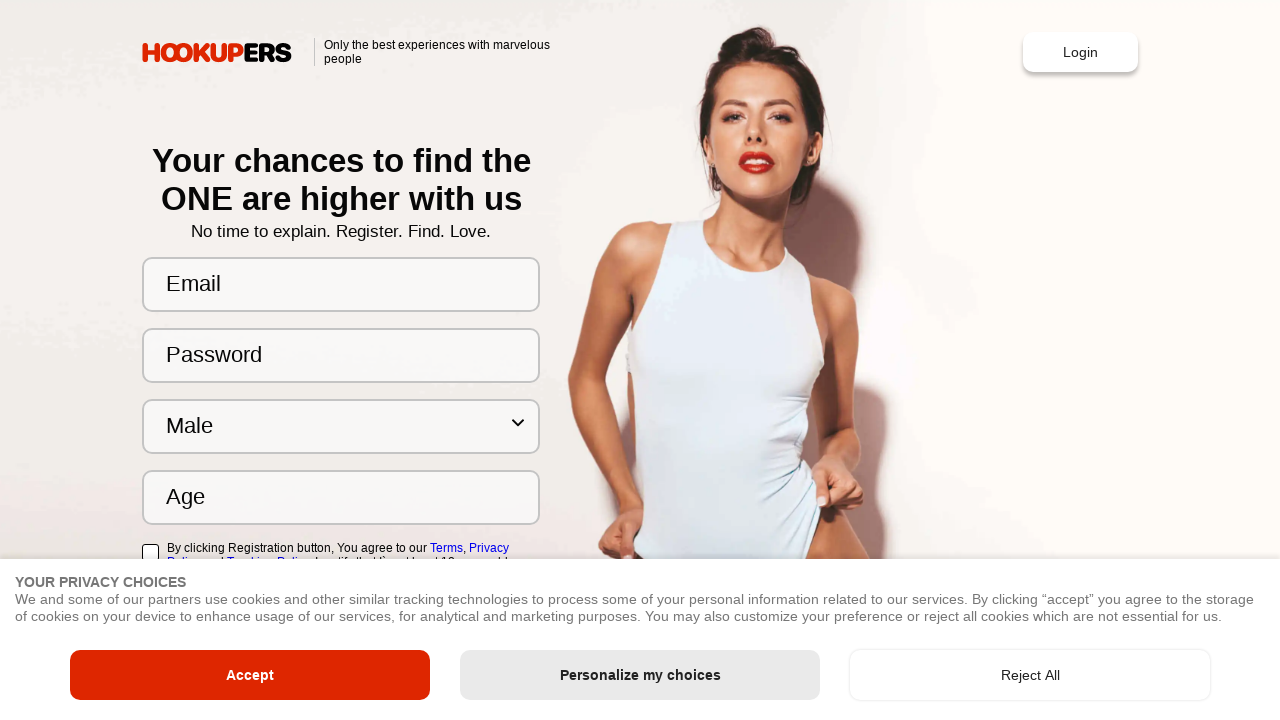

--- FILE ---
content_type: text/html
request_url: https://hookupers.com/entry?mf=mhlagd&partner_id=151&subsource_name=61b4906c-3348-438a-bc8c-8b90088f4b27&subsource_name2=remnant&subsource_name3=&subsource_name4=&click_id=w5127ke47pvd2t9mi43alc56
body_size: 584
content:
<!doctype html><html lang="en"><head><meta charset="utf-8"/><meta name="referrer" content="no-referrer-when-downgrade"/><meta name="msapplication-TileColor" content="#ffffff"/><meta name="theme-color" content="#ffffff"/><meta name="viewport" content="width=device-width,initial-scale=1,maximum-scale=1"/><meta name="theme-color" content="#000000"/><meta name="propeller" content="b076d30a14cd32b736f76089e46456af"/><meta name="mobile-web-app-capable" content="yes"/><meta name="mobile-web-app-status-bar-style" content="black-translucent"/><meta name="facebook-domain-verification" content="r1uzlwlgwu6rvj0402rbgiyo0gjcgf"/><title>World of Dating</title><script>const getDevHostnameParts=t=>{const o=new RegExp("(stage|dev|hook-\\d+)-s(\\d+)\\.(devo4qa.com)"),n=t.match(o);return{env:n?n[1]:"production",id:n?n[2]:String(1),domain:n?n[3]:"hookupers.com"}},getEnvByHostname=t=>{const{env:o}=getDevHostnameParts(t);return"dev"===o?"development":"stage"===o?"stage":o.startsWith("hook")?"hook":"production"},getSiteApiUrl=t=>{if("production"===getEnvByHostname(t))return`https://api.${t}`;const{env:o,domain:n}=getDevHostnameParts(t);return`https://${o}-api.${n}`},apiUrl=getSiteApiUrl(document.location.hostname),uuidv4=()=>"xxxxxxxx-xxxx-4xxx-yxxx-xxxxxxxxxxxx".replace(/[xy]/g,(t=>{const o=16*Math.random()|0;return("x"==t?o:3&o|8).toString(16)}));window.pageLoadId=crypto.randomUUID?crypto.randomUUID():uuidv4(),window.appLoadStartTime=Date.now();const data={id:window?.pageLoadId,start_at:window?.appLoadStartTime,url:window.location.href,...navigator?.connection&&{rtt:navigator.connection?.rtt,downlink:navigator.connection?.downlink,effective_type:navigator.connection?.effectiveType}};try{fetch(`${apiUrl}/track/app-load-start`,{method:"POST",headers:{"Content-Type":"application/json"},body:JSON.stringify(data)})}catch(t){console.error(t)}</script><script defer="defer" src="/static/js/main.1d4aec5d.js"></script><link href="/static/css/main.d0d32f31.css" rel="stylesheet"></head><body><noscript>You need to enable JavaScript to run this app.</noscript><div id="global-popup"></div><div id="root"></div></body></html>

--- FILE ---
content_type: text/css
request_url: https://hookupers.com/static/css/5235.0e58b411.chunk.css
body_size: 9834
content:
.baseButton_root__i1ZHm{align-items:center;border:none;border-radius:10px;color:#fff;cursor:pointer;display:inline-flex;font-family:-apple-system,BlinkMacSystemFont,Segoe UI,Roboto,Oxygen-Sans,Ubuntu,Cantarell,Helvetica Neue,sans-serif;font-size:17px;font-weight:700;height:50px;justify-content:center;outline:none;padding:0 20px;text-align:center;text-decoration:none;white-space:nowrap;width:100%}.baseButton_root__i1ZHm.baseButton_small__WaSb9{height:40px}.baseButton_root__i1ZHm.baseButton_rounded__JPO7Q{border-radius:32px}@media(hover:none){.baseButton_root__i1ZHm:hover{opacity:1!important}}.baseButton_root__i1ZHm.baseButton_autoHeight__V-YxS{height:auto}@media(min-width:768px){.baseButton_root__i1ZHm{font-size:14px}}.baseButton_rootRadius10__EEvIF{border-radius:10px}.baseButton_rootFontNormal__7NRuk{font-weight:400}.baseButton_icon__4hIiN{position:relative;right:15px;top:3px}.baseButton_btnPrimary__DS3xl{background-color:var(--primary);color:#fff}.baseButton_btnPrimary__DS3xl:hover{opacity:.75}.baseButton_btnPrimary__DS3xl:active{opacity:1}.baseButton_btnPrimary__DS3xl.baseButton_disabled__C-uMF{opacity:.5!important;pointer-events:none}.baseButton_btnPrimaryColorBlack__wvxbE{color:#000}.baseButton_btnAccent__BPHfh{background-color:var(--accent);color:#fff}.baseButton_btnAccent__BPHfh:hover{opacity:.75}.baseButton_btnAccent__BPHfh:active{background-color:var(--accent);opacity:1}.baseButton_btnAccent__BPHfh.baseButton_disabled__C-uMF{opacity:.5;pointer-events:none}.baseButton_btnContrast__VWnt6{background-color:#fff;color:#212121}.baseButton_btnContrast__VWnt6:hover{opacity:.75}.baseButton_btnContrast__VWnt6:active{background-color:#0000001a;opacity:1}.baseButton_btnContrast__VWnt6.baseButton_disabled__C-uMF{opacity:.5;pointer-events:none}.baseButton_btnSecondary__e5cBr{background-color:#eaeaea;color:#212121}.baseButton_btnSecondary__e5cBr:hover{opacity:.75}.baseButton_btnSecondary__e5cBr:active{background-color:#0000001a;opacity:1}.baseButton_btnSecondary__e5cBr.baseButton_disabled__C-uMF{opacity:.5;pointer-events:none}.baseButton_btnTransparent__hWbcY{background-color:#0000;font-size:0;height:inherit;margin:0;padding:0;width:inherit}.baseButton_btnTransparent__hWbcY.baseButton_disabled__C-uMF{pointer-events:none}.baseButton_btnRegular__GG3F\+{background-color:#fff;box-shadow:0 0 3px 0 #00000026;color:#212121;font-weight:500}.baseButton_btnRegular__GG3F\+:hover{opacity:.75}.baseButton_btnRegular__GG3F\+:active{background-color:#0000001a;opacity:1}.baseButton_btnRegular__GG3F\+.baseButton_disabled__C-uMF{opacity:.5;pointer-events:none}.baseButton_fontTransformNormal__gsBZx{text-transform:none}.unhandledError_wrapper__opt2w{background-color:#000;background-image:url(/static/media/404bg.b6c39a4b7785233c2143.webp);background-position:0 100px;background-repeat:no-repeat;background-size:cover;height:100vh}@media screen and (max-width:768px){.unhandledError_wrapper__opt2w{background-image:url(/static/media/404bgmobile.2b9f85b8e043711cf5a5.webp);background-position:0 50px}}.unhandledError_header__gIDgP{padding:20px}.unhandledError_main__2TRlA{align-items:center;display:flex;height:100%;justify-content:center}.unhandledError_content__4Dukg{max-width:360px;text-align:center}.unhandledError_title__fHBJO{color:#8d8d8d;font-size:70px;font-weight:400;margin-bottom:5px}.unhandledError_text__JKVbK{color:#fff;font-size:17px;font-weight:700;margin-bottom:20px;text-align:center}.adsFloatingBubblePopup_overlay__BM8ej{background:#0000004d;bottom:0;left:0;position:fixed;right:0;top:0;z-index:10}.adsFloatingBubblePopup_root__MdfT5{bottom:150px;padding:5px 25px 0 20px;position:absolute;right:0}.adsFloatingBubblePopup_closeBtn__Bec-P{align-items:center;display:flex;height:10px;justify-content:center;position:absolute;right:20px;top:0;width:10px;z-index:1}.adsFloatingBubblePopup_closeIcon__Xxn7o{fill:#e4e4e5;height:10px;width:10px}.adsFloatingBubblePopup_link__R0ufw{align-items:center;color:#000;display:flex;flex-direction:row-reverse}.adsFloatingBubblePopup_message__VYdzq{background-color:#fff;border-radius:40px 40px 0 40px;font-size:15px;font-weight:500;line-height:17px;margin-right:10px;padding:12px 22px}.adsFloatingBubblePopup_image__zs35v{border:2px solid #fff;border-radius:50%;height:70px;width:70px}.adsFloatingBubblePopup_dotsList__hJ1GM{align-items:center;display:flex;list-style:none;margin:0;padding:0}.adsFloatingBubblePopup_dostItem__FtPFm{animation:adsFloatingBubblePopup_mercuryTypingAnimation__Mgy7q 1s ease-in-out infinite;background-color:#90949c;border-radius:2px;display:inline-block;height:4px;margin-right:2px;width:4px}.adsFloatingBubblePopup_dostItem__FtPFm:first-child{animation-delay:0}.adsFloatingBubblePopup_dostItem__FtPFm:nth-child(2){animation-delay:.1s}.adsFloatingBubblePopup_dostItem__FtPFm:nth-child(3){animation-delay:.2s}@keyframes adsFloatingBubblePopup_mercuryTypingAnimation__Mgy7q{0%{transform:translateY(0)}28%{transform:translateY(-5px)}44%{transform:translateY(0)}}.fade_appear__DZsGD,.fade_enter__vcpP9{opacity:0}.fade_appearActive__gOiXI,.fade_enterActive__B6MNw{opacity:1;transition:opacity .2s ease-in-out}.fade_exit__Sk\+8b{opacity:1}.fade_exitActive__8Hx8x{opacity:0;transition:opacity .2s ease-in-out}.popup_root__bSxGF{align-items:center;background-color:#00000080;bottom:0;display:flex;justify-content:center;left:0;position:fixed;right:0;top:0;z-index:100}.popup_rootTypeMobileStyle__c6eW6{align-items:flex-end}.popup_rootTypeMobileStyle__c6eW6 .popup_popup__EADBh{border-radius:20px 20px 0 0;flex-grow:1;margin:0;max-width:100%}.popup_blur__\+uDI5{filter:blur(10px)}.popup_popup__EADBh{background-color:#fff;border-radius:10px;margin:0 20px;max-width:400px;position:relative;width:100%}.popup_popupTypeIndented__8JZS\+{padding:25px}.popup_popupTypeIndented__8JZS\+ .popup_body__5YhId{border-radius:0}.popup_popupTypeFullScreen__ugDkW{border-radius:0;height:100%;margin:0;max-height:100%;max-width:100%}.popup_popupTypeFullScreen__ugDkW .popup_body__5YhId{border-radius:0;max-height:100%}@media screen and (min-width:768px){.popup_popupTypeFullScreen__ugDkW .popup_body__5YhId{max-height:100%}}.popup_body__5YhId{border-radius:10px;height:100%;max-height:calc(100vh - 40px);overflow-y:auto;width:100%}@media screen and (min-width:768px){.popup_body__5YhId{max-height:calc(100vh - 100px)}}.popup_bodyTypeIndented__D6A47{max-height:calc(100vh - 100px)}@media screen and (min-width:768px){.popup_bodyTypeIndented__D6A47{max-height:calc(100vh - 200px)}}.popup_closeBtn__IJPtb{align-items:center;display:flex;height:40px;justify-content:center;left:0;position:absolute;top:0;width:40px;z-index:1}.popup_friendly__Dxd6U{left:auto;right:0}.popup_closeIcon__KI0o0{fill:#c4c1b7;height:20px;width:20px}.imagedPopup_body__H3Viq{max-height:calc(100vh - 200px)}.imagedPopup_bodyTypeIndented__JgyIx{max-height:calc(100vh - 250px)}.imagedPopup_image__ET5SL{display:block;height:190px;object-fit:cover;width:100%}.imagedPopup_content__Od0pq{position:relative}.imagedPopup_contentTypeIndented__9iPOO{padding:25px}.imagedPopup_iconHolder__36Aiv{align-items:center;background-color:var(--accent);border:4px solid #fff;border-radius:50%;display:flex;height:38px;justify-content:center;left:25px;overflow:hidden;position:absolute;top:-15px;width:38px}.imagedPopup_icon__n-gcf{fill:#fff;height:20px;width:20px}.adsVideoPopup_thumbnailLink__CA6dY{display:block}.adsVideoPopup_thumbnailMedia__jFmU5{width:100%}.adsVideoPopup_title__7hAIN{font-size:18px;font-weight:700;line-height:21px;margin-top:8px}.adsVideoPopup_subtitle__ieDmf{font-size:14px;line-height:16px;margin-top:10px}.adsVideoPopup_button__CaNtJ{margin-top:24px}.userAvatar_root__pw4OM,.userAvatar_wrapper__sD3OG{position:relative}.userAvatar_wrapperTypeRounded__72KqM{border-radius:50%;overflow:hidden}.userAvatar_iconWrap__lVilH{bottom:0;position:absolute;right:0}.messageToast_content__Hgca8,.messageToast_root__G\+48Q{align-items:center;display:flex}.messageToast_content__Hgca8{flex:1 0 auto;justify-content:space-between;margin-left:10px}@media(max-width:768px){.messageToast_content__Hgca8{width:calc(100vw - 200px)}}.messageToast_contentWrapper__Pak88{width:260px}@media(max-width:768px){.messageToast_contentWrapper__Pak88{width:calc(100vw - 100px)}}.messageToast_contentWrapperNew__drIxd{margin-right:10px;width:150px}@media(max-width:768px){.messageToast_contentWrapperNew__drIxd{width:calc(100vw - 220px)}}.messageToast_title__Y8N3f{color:#212121;font-size:17px;font-weight:500;margin-bottom:2px;overflow:hidden;text-overflow:ellipsis;white-space:nowrap}.messageToast_subtitle__XBG\+k{color:#8d8d8d;font-size:15px;line-height:1.3;overflow:hidden;text-overflow:ellipsis;white-space:nowrap}.messageToast_btnBox__6Lnkz{position:relative}.messageToast_btn__o\+x8T{background-color:var(--primary);border-radius:36px;height:32px;overflow:hidden;padding:10px 20px;position:relative;width:100px}.messageToast_btn__o\+x8T:before{animation:messageToast_lineAnim__qDEvJ 3s linear forwards;background-color:var(--accent);content:"";height:32px;position:absolute;right:100%;width:100%}.messageToast_btnOnSitesWithTopMenu__LOCcX{background-color:#de2600b3}.messageToast_btnLabel__Lgnw3{color:#fff;font-size:15px;left:50%;position:absolute;text-align:center;top:50%;transform:translate(-50%,-50%);width:100%}@keyframes messageToast_lineAnim__qDEvJ{0%{right:0}to{right:100%}}.systemToast_root__sbv\+g{align-items:center;display:flex}.systemToast_icon__a14Gw{margin-right:15px;min-width:40px}.systemToast_title__v\+wKV{color:#212121;font-size:17px;font-weight:500;margin-bottom:2px}.systemToast_subtitle__OWk0j{color:#8d8d8d;font-size:15px;line-height:1.3}@media(max-width:768px){.styles_root__5AXpK{left:50%;right:inherit;transform:translateX(-50%);width:100%}}@media(min-width:768px){.styles_root__5AXpK{top:85px}}.styles_newNotificationEnabled__tFXrb{padding:0 10px}.styles_newNotificationEnabled__tFXrb>div{border-radius:8px;padding:4px 8px}.styles_newNotificationEnabledOnSitesWithTopMenu__52xue{top:105px}.styles_headerOfferDisabled__96sgT{top:55px}@media(min-width:768px){.styles_headerOfferDisabled__96sgT{top:85px}}.payment3dsPopup_root__OpUj9{align-items:center;background:#fff;display:flex;flex-direction:column;height:100%;justify-content:center;position:relative}.payment3dsPopup_iconHolder__c27Kg{align-items:center;background-color:#fff;border-radius:50%;box-shadow:0 8px 16px #00000014;display:flex;height:80px;justify-content:center;margin:0 auto;width:80px}.payment3dsPopup_icon__hgFCS{fill:var(--accent);transform:scale(1.4)}.payment3dsPopup_title__DhyTe{color:#000;font-size:24px;font-weight:700;line-height:30px;margin-top:20px;text-align:center}.payment3dsPopup_description__h4tZw{color:#000;font-size:15px;font-weight:400;line-height:20px;margin-top:8px;text-align:center}.payment3dsPopup_submitBtn__i1qKS{margin-top:30px}.legal_legalText__fTeDL{color:#8d8d8d;font-size:13px;line-height:18px}.cvvTooltip_wrapper__Qw-OC{background-color:#fff;background-size:100%;border-radius:6px;box-shadow:0 5px 20px #0000001a;height:79px;padding:0;position:relative;width:163px}.cvvTooltip_wrapper__Qw-OC:before{background:#0000 url([data-uri]) no-repeat 50%;background-size:80%;content:"";height:50px;left:50%;position:absolute;top:50%;transform:translate(-50%,-50%);width:100%;z-index:99}.cvvTooltip_wrapper__Qw-OC:after{border:6px solid #fff0;border-top-color:#fff;bottom:-11px;content:" ";height:0;pointer-events:none;position:absolute;right:17px;width:0}.cvvInput_wrapper__QDa2I{align-items:center;display:flex}.cvvInput_wrapper__QDa2I.cvvInput_bright__Izubk .cvvInput_labelText__eXOk5{color:#fff}.cvvInput_wrapper__QDa2I.cvvInput_bright__Izubk .cvvInput_icon__NwQf2{fill:#fff}.cvvInput_label__jX4bf{align-items:center;display:flex;min-width:0}.cvvInput_labelText__eXOk5{color:#212121;font-size:15px;font-weight:400;line-height:20px;white-space:nowrap}.cvvInput_input__RTXQw{background:#fff;border:1px solid #eaeaea;border-radius:4px;font-size:17px;margin-left:16px;min-width:0;outline:none;padding:9px 10px;width:100%}.cvvInput_input__RTXQw[placeholder]{text-overflow:ellipsis}.cvvInput_input__RTXQw[placeholder]::-webkit-input-placeholder{color:#8d8d8d;font-size:17px;font-weight:400;line-height:20px;opacity:1;text-overflow:ellipsis;-webkit-transition:color .3s ease;transition:color .3s ease}.cvvInput_input__RTXQw[placeholder]:-moz-placeholder,.cvvInput_input__RTXQw[placeholder]::-moz-placeholder{color:#8d8d8d;font-size:17px;font-weight:400;line-height:20px;opacity:1;text-overflow:ellipsis;-moz-transition:color .3s ease;transition:color .3s ease}.cvvInput_input__RTXQw[placeholder]:-ms-input-placeholder{color:#8d8d8d;font-size:17px;font-weight:400;line-height:20px;opacity:1;text-overflow:ellipsis;-ms-transition:color .3s ease;transition:color .3s ease}.cvvInput_icon__NwQf2{flex:1 0 auto;margin-left:8px}.cvvInput_error__xdLVm{color:#e02020;font-size:12px;margin-top:4px}.cvvInput_tooltipWrapper__2njjw{position:relative}.cvvInput_tooltip__9nvPb{position:absolute;right:-12px;top:-100px}.buyStickerPopupContent_title__vmOWT{color:var(--accent);font-size:16px;font-weight:600;margin-bottom:5px;margin-top:25px;text-align:center}.buyStickerPopupContent_subtitle__cyLMU{color:#828282;font-size:14px;font-style:normal;font-weight:400;margin-bottom:15px;text-align:center}.buyStickerPopupContent_image__uW9Gf{border:3px solid #fff;border-radius:10px;height:100px;margin-bottom:15px;object-fit:contain;width:100px}.buyStickerPopupContent_form__YDE8r{display:flex;flex-direction:column;width:100%}.buyStickerPopupContent_sendBtn__z06A5{margin:0 auto 10px;max-width:260px;width:100%}.buyStickerPopupContent_legal__1eSYj{text-align:center}.buyStickerPopupSuccess_title__csf9t{color:var(--accent);font-size:16px;font-weight:600;margin-bottom:5px;margin-top:25px;text-align:center}.buyStickerPopupSuccess_subtitle__8PVTl{color:#828282;font-size:14px;font-style:normal;font-weight:400;margin-bottom:15px;text-align:center}.buyStickerPopupSuccess_image__n44ka{border:3px solid #fff;border-radius:10px;height:100px;margin-bottom:15px;object-fit:contain;width:100px}.buyStickerPopupSuccess_form__FeGQl{display:flex;flex-direction:column;width:100%}.buyStickerPopupSuccess_successImages__QLQu0{grid-column-gap:10px;display:grid;grid-template-columns:repeat(3,1fr)}.buyStickerPopupSuccess_successImage__hUMgA{align-items:center;display:flex;height:100px;justify-content:center;max-width:100px;object-fit:contain;width:100%}.buyStickerPopup_root__l2NDW{align-items:center;display:flex;flex-direction:column;justify-content:center;min-height:300px}.buyStickerPopup_title__GCQ3g{color:var(--accent);font-size:16px;font-weight:600;margin-bottom:5px;margin-top:25px;text-align:center}.buyStickerPopup_subtitle__aIsps{color:#828282;font-size:14px;font-style:normal;font-weight:400;margin-bottom:15px;text-align:center}.buyStickerPopup_image__a8HO\+{border:3px solid #fff;border-radius:10px;height:100px;margin-bottom:15px;object-fit:contain;width:100px}.buyStickerPopup_form__TfTUr{display:flex;flex-direction:column;width:100%}.buyStickerPopup_sendBtn__s3o2T{margin:0 auto 10px;max-width:260px;width:100%}.buyStickerPopup_legal__0Bb7E{text-align:center}.buyStickerPopup_successImages__j0hbu{grid-column-gap:10px;display:grid;grid-template-columns:repeat(3,1fr)}.buyStickerPopup_successImage__vCQ2Z{align-items:center;display:flex;height:100px;justify-content:center;max-width:100px;object-fit:contain;width:100%}.initStickerPopup_root__a6yhL{align-items:center;display:flex;flex-direction:column;justify-content:center;min-height:300px}.initStickerPopup_title__3Ynce{color:var(--accent);font-size:16px;font-weight:600;margin-bottom:5px;margin-top:25px;text-align:center}.initStickerPopup_subtitle__a\+kUM{color:#828282;font-size:14px;font-style:normal;font-weight:400;margin-bottom:15px;text-align:center}.initStickerPopup_image__LNNpp{border:3px solid #fff;border-radius:10px;height:100px;margin-bottom:15px;object-fit:contain;width:100px}.initStickerPopup_form__AodZ\+{display:flex;flex-direction:column;width:100%}.initStickerPopup_successImages__zVvWI{grid-column-gap:10px;display:grid;grid-template-columns:repeat(3,1fr)}.initStickerPopup_successImage__\+cQbS{align-items:center;display:flex;height:100px;justify-content:center;max-width:100px;object-fit:contain;width:100%}.initStickerPopup_spinner__VDkBp{align-items:center;display:flex;justify-content:center;min-height:100px}.interstitialPopup_popup__ErNGZ{background:#0000;border-radius:15px;margin:0 10px;padding:0;position:relative}.interstitialPopup_rootPopupClass__s5YRH{background-color:rgba(0,0,0,.769);padding-top:60px}.interstitialPopup_bodyPopupClass__4SNfO{max-height:90vh}.interstitialPopup_creativeClass__9YYrO{border-radius:15px;display:block;max-height:85vh;width:100%}.interstitialPopup_skipBtn__aeIt-{background:#707070;border:none;border-radius:5px;color:#000;font-size:16px;font-weight:500;left:0;margin-left:10px;opacity:.8;padding:5px 10px;position:absolute;top:-40px}.timer_wrapper__MXcFH{color:#000;font-size:27px;font-weight:700}.timer_wrapper__MXcFH.timer_finished__B90Ka{animation:timer_blink__xy-30 1s linear infinite;color:#ff4d4d}@keyframes timer_blink__xy-30{0%{opacity:0}to{opacity:1}}.lifetimeOfferPopup_root__ZCAnR{max-height:85vh;overflow:scroll;padding:25px 0}@media(max-height:720px){.lifetimeOfferPopup_root__ZCAnR{padding:5px 0}}.lifetimeOfferPopup_gift__43L83{background-position:50%;background-repeat:no-repeat;background-size:contain;height:135px;margin-bottom:15px}@media(max-height:720px){.lifetimeOfferPopup_gift__43L83{margin-bottom:5px}}.lifetimeOfferPopup_content__uc\+jf{align-items:center;display:flex;flex-direction:column;padding:0 25px}@media(max-height:720px){.lifetimeOfferPopup_content__uc\+jf{padding:0 15px}}.lifetimeOfferPopup_headline__8JvKf{color:#de2600;font-size:22px;font-weight:600;padding-bottom:5px;text-align:center}.lifetimeOfferPopup_headlineText__D655y{color:#525252;font-size:15px;font-weight:400;padding-bottom:15px;text-align:center}.lifetimeOfferPopup_list__\+OP3c{display:flex;flex-direction:column;justify-content:center;list-style:none;margin:0 auto;max-width:240px;padding-bottom:12px}.lifetimeOfferPopup_listItem__Fnlv8{align-items:center;color:#000;display:flex;font-size:15px;font-weight:400;padding-bottom:9px}@media(max-height:720px){.lifetimeOfferPopup_listItem__Fnlv8{padding-bottom:5px}}.lifetimeOfferPopup_listItemBold__2nd5a{font-weight:600}.lifetimeOfferPopup_checkIcon__GzH6P{margin-right:5px}.lifetimeOfferPopup_priceBox__7xqd0{align-items:center;background:#ffe1db;border-radius:10px;display:flex;flex-direction:column;gap:5px;margin-bottom:15px;padding:10px 50px;position:relative}@media(max-height:720px){.lifetimeOfferPopup_priceBox__7xqd0{margin-bottom:5px}}.lifetimeOfferPopup_newPrice__ekJjv{color:#de2600;font-size:22px;font-weight:600;text-align:center}.lifetimeOfferPopup_oldPrice__BkjW5{color:#5e5e5e;font-size:12px;font-weight:400;text-align:center;-webkit-text-decoration-line:line-through;text-decoration-line:line-through}.lifetimeOfferPopup_discount__PB7I7{position:absolute;right:-23px;top:-20px}.lifetimeOfferPopup_discountText__GdcRq{color:#fff;font-size:12px;font-weight:800;left:50%;position:absolute;text-align:center;top:50%;transform:translate(-50%,-70%) rotate(15deg)}.lifetimeOfferPopup_timerBox__T2Jdk{display:flex;margin-bottom:15px}.lifetimeOfferPopup_timerText__OvWE\+{font-size:15px;font-weight:500}.lifetimeOfferPopup_timerCount__cT4CJ{color:#de2600;font-size:15px;font-weight:600;margin-left:5px}.lifetimeOfferPopup_reccuringText__vE6mV{color:#8d8d8d;font-size:10px;font-weight:400;margin-bottom:5px}@media(max-height:720px){.lifetimeOfferPopup_btn__R08gw{height:40px}}.limitTimeOfferPopupDefaultTheme_popup__vuXDk{max-height:calc(100vh - 90px)}@media screen and (min-height:630px){.limitTimeOfferPopupDefaultTheme_popup__vuXDk{max-height:calc(100vh - 110px)}}.limitTimeOfferPopupDefaultTheme_root__fEvwr{position:relative}.limitTimeOfferPopupDefaultTheme_top__HS9RH{text-align:center}.limitTimeOfferPopupDefaultTheme_title__sOErR{color:#000;font-size:17px;font-weight:400;line-height:20px;margin-bottom:17px;text-align:center}@media screen and (min-height:630px){.limitTimeOfferPopupDefaultTheme_title__sOErR{margin-bottom:25px}}.limitTimeOfferPopupDefaultTheme_discount__slK9u{color:var(--accent);font-size:77px;font-weight:700;line-height:1}@media screen and (min-height:630px){.limitTimeOfferPopupDefaultTheme_discount__slK9u{font-size:110px}}.limitTimeOfferPopupDefaultTheme_discountNext__ezw0z{color:var(--accent);font-size:40px;font-weight:600;line-height:1;margin-bottom:25px;text-transform:uppercase}@media screen and (min-height:630px){.limitTimeOfferPopupDefaultTheme_discountNext__ezw0z{font-size:49px;margin-bottom:30px}}.limitTimeOfferPopupDefaultTheme_prevDiscount__n3oXA{color:#9b9b9b;font-size:17px;font-weight:400;line-height:20px;margin-bottom:17px;-webkit-text-decoration-line:line-through;text-decoration-line:line-through}@media screen and (min-height:630px){.limitTimeOfferPopupDefaultTheme_prevDiscount__n3oXA{margin-bottom:30px}}.limitTimeOfferPopupDefaultTheme_timeText__Rett2{color:#000;font-size:17px;font-weight:400;margin-bottom:5px;text-align:center}.limitTimeOfferPopupDefaultTheme_time__qlTYz{color:var(--accent);font-size:28px;font-weight:700;margin-bottom:17px;text-align:center}@media screen and (min-height:630px){.limitTimeOfferPopupDefaultTheme_time__qlTYz{margin-bottom:30px}}.limitTimeOfferPopupDefaultTheme_closeBtn__eDfPn{fill:#21212199;position:absolute;right:20px;top:20px}.limitTimeOfferPopupMeplusyouTheme_root__wLwrc{background:linear-gradient(163.7deg,#6431ee 5%,#8326cd 124.21%);color:#fff;height:100%;padding:35px 20px 25px;position:relative;width:100%}.limitTimeOfferPopupMeplusyouTheme_container__7N2Zs{display:flex;flex-direction:column;height:100%;margin:0 auto;max-width:400px}.limitTimeOfferPopupMeplusyouTheme_content__WCqcM{align-items:center;display:flex;flex-direction:column;flex-grow:1;justify-content:center;text-align:center}.limitTimeOfferPopupMeplusyouTheme_discount__dOmc3{align-items:center;background-color:#ff67b0;border-radius:50%;color:#fff;display:flex;font-size:24px;height:100px;justify-content:center;position:relative;text-align:center;width:100px}.limitTimeOfferPopupMeplusyouTheme_discount__dOmc3:before{background:url(/static/media/salute.a033a3eee33e92951f6a.svg) no-repeat 100%;bottom:50%;content:"";height:222px;left:50%;position:absolute;transform:translateX(-50%);width:345px}.limitTimeOfferPopupMeplusyouTheme_title__sLeOd{color:#fff;font-size:28px;line-height:40px;margin-top:40px;text-align:center}.limitTimeOfferPopupMeplusyouTheme_description__T5h-e{color:#fff;font-size:15px;line-height:20px;margin-top:7px;text-align:center}.limitTimeOfferPopupMeplusyouTheme_actions__pNcqH{text-align:center}.limitTimeOfferPopupMeplusyouTheme_closeBtn__VNgUZ{font-size:17px;line-height:20px;margin-top:25px}.myLikesPopup_title__tE0Vp{color:#000;font-size:18px;font-weight:700;line-height:21px;text-align:center}.myLikesPopup_description__Vcaym{color:#000;font-size:14px;line-height:16px;margin-top:10px;text-align:center}.myLikesPopup_spinner__oPu4r{display:block;margin:30px auto 0}.myLikesPopup_usersList__LwKIP{display:flex;flex-wrap:wrap;list-style:none;margin:15px 0 0;padding:0}.myLikesPopup_usersItem__mXOxP{padding:5px;width:33.33%}.myLikesPopup_user__82ZH1{border-radius:5px;box-shadow:0 2.82953px 14.1476px #0000001a;overflow:hidden}.myLikesPopup_photoWrapper__6lypr{height:0;overflow:hidden;padding-top:140%;position:relative}.myLikesPopup_photo__Pl-0a{filter:blur(4px);height:100%;left:0;object-fit:cover;object-position:top;position:absolute;top:0;width:100%}.myLikesPopup_actionsList__9z\+Wa{background-color:#fff;display:flex;list-style:none;margin:0;padding:0}.myLikesPopup_actionsItem__xl0Y0{align-items:center;display:flex;justify-content:center;padding:5px;width:50%}.myLikesPopup_actionIcon__X\+gGs{fill:#000;display:inline-block;height:10px;width:10px}.myLikesPopup_actionIconFillAccent__fPtEi{fill:var(--accent)}.myLikesPopup_submit__b9LF5{margin-top:30px}.myVisitsPopup_title__4o74K{color:#000;font-size:18px;font-weight:700;line-height:21px;text-align:center}.myVisitsPopup_description__ZMD5n{color:#000;font-size:14px;line-height:16px;margin-top:10px;text-align:center}.myVisitsPopup_count__cqzeh{color:var(--accent)}.myVisitsPopup_spinner__Opwdd{display:block;margin:50px auto 0}.myVisitsPopup_usersList__ueSMM{list-style:none;margin:20px 0 0;padding:0}.myVisitsPopup_usersItem__ZG3XP{align-items:center;border-bottom:1px solid #d5d5d5;display:flex;padding:5px}.myVisitsPopup_username__iBxW8{color:#000;font-size:14px;line-height:20px;margin-left:15px}.myVisitsPopup_submit__KEaNy{margin-top:60px;text-transform:uppercase}.baseTextarea_textarea__gOVfr{background-color:#fff;border:1px solid #eaeaea;border-radius:4px;color:#212121;font-size:17px;font:inherit;min-height:50px;outline:none;padding:15px;resize:none;width:100%}.baseTextarea_textarea__gOVfr[placeholder]{text-overflow:ellipsis}.baseTextarea_textarea__gOVfr[placeholder]::-webkit-input-placeholder{color:#8d8d8d;font-size:17px;font-weight:400;opacity:1;text-overflow:ellipsis;-webkit-transition:color .3s ease;transition:color .3s ease}.baseTextarea_textarea__gOVfr[placeholder]:-moz-placeholder,.baseTextarea_textarea__gOVfr[placeholder]::-moz-placeholder{color:#8d8d8d;font-size:17px;font-weight:400;opacity:1;text-overflow:ellipsis;-moz-transition:color .3s ease;transition:color .3s ease}.baseTextarea_textarea__gOVfr[placeholder]:-ms-input-placeholder{color:#8d8d8d;font-size:17px;font-weight:400;opacity:1;text-overflow:ellipsis;-ms-transition:color .3s ease;transition:color .3s ease}.baseTextarea_maxSymbols__Gyn6F{color:#8d8d8d;font-size:10px;line-height:1.2;margin-top:5px}.baseTextarea_errorText__RdEsl{bottom:-20px;color:#e02020;font-size:12px;left:0;line-height:1.2;position:absolute}.baseTextarea_errorText__RdEsl.baseTextarea_noSymbolsLeftText__W1Zrv{bottom:0}.filesReader_root__JpYiO{-webkit-tap-highlight-color:hsla(0,0%,100%,0);cursor:pointer;position:relative}@media(min-width:768px){.filesReader_root__JpYiO{display:flex;justify-content:center}}.filesReader_input__yStAh{clip:rect(0 0 0 0);height:1px;overflow:hidden;position:absolute;width:1px}.stickerLoader_stickerImgBox__epF3E{aspect-ratio:1/1;position:relative;width:100%}.stickerLoader_stickerImg__JYOk-{aspect-ratio:1/1;object-fit:cover;width:100%}.stickerLoader_spinner__4UODS{align-items:center;animation:stickerLoader_bgLoading__a6Kft 1.4s ease-in-out infinite;background:linear-gradient(0deg,#eaeaea 30%,#e5e5e5 50%,#eaeaea 70%);background-size:120% 400%;display:flex;height:103%;justify-content:center;left:0;position:absolute;top:0;width:100%}@keyframes stickerLoader_bgLoading__a6Kft{0%{background-position:50% 100%}to{background-position:50 0}}.assetsList_root__dhUwt{display:flex;flex-direction:column;height:100%}.assetsList_container__wwbbM{display:flex;flex:1 1;flex-direction:column;overflow:auto}.assetsList_stickerPackList__-cLdb{border-bottom:1px solid #eaeaea;display:flex;list-style-type:none;padding:0 5px}.assetsList_stickerPackListItem__tFXpK+.assetsList_stickerPackListItem__tFXpK{margin-left:4px}.assetsList_stickerPackListItem__tFXpK{align-items:center;border-radius:5px;display:flex;height:40px;justify-content:center;overflow:hidden;width:40px}.assetsList_stickerPackListItemActive__0M4ym{border:2px solid var(--accent)}.assetsList_stickerPackListItemBtn__59GLu{position:relative}.assetsList_stickerPackImgLocked__SF8Z2{filter:grayscale(100%);-webkit-filter:grayscale(100%)}.assetsList_stickerPackLockHover__2Qpcq{background-color:#000;height:100%;opacity:.1;position:absolute;width:100%}.assetsList_stickerPackLockIcon__X4KWJ{bottom:0;bottom:3px;height:12px;position:absolute;right:3px;width:12px;z-index:10}.assetsList_stickerPackImg__vxv-Q{object-fit:contain;width:100%}.assetsList_stickersGridWrapper__ehUtb{max-height:100%;overflow-y:auto;padding:5px}.assetsList_stickersWrapperEmpty__EwmZv{align-items:center;color:#707070;display:flex;flex:1 1;font-size:14px;font-weight:400;justify-content:center;padding:5px}.assetsList_emptyStickerIcon__0\+Gcb{padding:5px}.assetsList_stickersGrid__nGvPo{grid-gap:5px;display:grid;grid-template-columns:repeat(auto-fill,minmax(69px,1fr));list-style-type:none}.assetsList_stickersGrid__nGvPo>li{width:100%}.assetsList_stickerImg__JAwDI{aspect-ratio:1/1;object-fit:cover;width:100%}.assetsList_stickersListItemBtn__kFuD8{aspect-ratio:1/1;position:relative;width:100%}.assetsList_stickerLockIcon__ulfBl{bottom:0;height:18px;left:50%;position:absolute;transform:translateX(-50%);width:18px}.assetsList_assetsNavigation__ZEP\+S{align-items:center;background-color:#f2f2f2;border-top:1px solid #ddd;display:flex;justify-content:center;margin-top:auto;padding:0 20px}.assetsList_navBtn__1LrHr{align-items:center;display:flex;height:40px;justify-content:center;width:40px}.assetsList_navBtnActive__rRbyl svg path{fill:var(--accent)}.assetsList_navBtnActive__rRbyl svg rect{stroke:var(--accent)}.assetsList_spinner__ffk8F{align-items:center;display:flex;height:100%;justify-content:center;width:100%}.assetsList_recentIcon__5i50C path{fill:var(--accent)}.messageInput_wrapper__EtesE{background-color:#f2f2f2;box-shadow:0 -.5px 0 0 #eaeaea;height:0;overflow:hidden;padding:0 5px}.messageInput_show__EZ1yh{animation:messageInput_fade-in__IkpTq .2s ease-in forwards}@keyframes messageInput_fade-in__IkpTq{0%{height:0}95%{height:50px}to{height:auto}}.messageInput_wrapperDesktop__NOZ9F{padding:5px 0 0}.messageInput_textInputWrapper__0wFyj{align-items:center;display:flex;flex:1 1;padding:5px 0}.messageInput_textInputWrapperDesktop__OWFM4{padding:0}.messageInput_form__w-t8r{position:relative;width:100%}.messageInput_form__w-t8r.messageInput_withPrepend__t56q4{padding-left:0}.messageInput_formDesktop__4Xfib{align-items:stretch;display:grid;grid-template-columns:calc(100% - 90px) 90px;padding-right:0}.messageInput_textarea__Xb6Nm{border:1px solid #eaeaea;border-radius:5px;font-size:17px;min-height:44px!important;padding:11px 45px 11px 20px}.messageInput_textareaWrapper__8JXOM{display:flex;flex-direction:column;justify-content:center}.messageInput_desktopTextArea__TyNE1{border-radius:0;border-bottom-left-radius:5px;border-top-left-radius:5px;min-height:100%!important;padding:13px 45px 13px 20px}.messageInput_textareaWithLeftBtn__MbIWq{padding-left:50px}.messageInput_imageInputWrapperMobile__\+NxZI,.messageInput_sendMessageBtn__NOD2b{align-items:center;display:flex;height:50px;justify-content:center;position:absolute;right:0;top:50%;transform:translateY(-50%);width:50px;z-index:9}.messageInput_sendMessageDesktopBtn__cjItD{border-radius:0;border-bottom-right-radius:5px;border-top-right-radius:5px}.messageInput_stickerButtonDesktop__cZALd{padding:11px}.messageInput_sendMessageIcon__PSmGU{fill:var(--accent)}.messageInput_imageInputWrapper__KVyL4{padding:15px 15px 15px 4px}.messageInput_infoBtn__ho-Gv{left:0;padding:15px;position:absolute;top:50%;transform:translateY(-50%);width:50px;z-index:9}.messageInput_infoBtnMobile__-JdRf{padding:10px 15px;width:50px}.messageInput_infoIcon__ZnRk8{fill:#8d8d8d}.messageInput_stickerButtonMobile__MK37W{left:0;padding:15px;position:absolute;top:50%;transform:translateY(-50%);width:50px;z-index:9}.messageInput_stickers__jZN1F{height:0;overflow:auto;transition:height .3s}.messageInput_stickersExpanded__EuBFX{height:35vh;transition:height .3s}@media(min-width:768px){.messageInput_stickersExpanded__EuBFX{height:30vh}}.perfectMatchPopup_root__YAPpT{align-items:center;display:flex;flex-direction:column;justify-content:center;min-height:100%;padding:30px 50px 90px;position:relative}.perfectMatchPopup_messageWrapperDesktop__Ra3wB{padding-right:10px}.perfectMatchPopup_messageWrapperDesktop__Ra3wB textarea{font-size:12px;padding:9px 45px 9px 20px}.perfectMatchPopup_messageWrapperDesktop__Ra3wB textarea:placeholder{font-size:14px}.perfectMatchPopup_title__LF-3-{font-size:13px;font-style:italic;font-weight:700;line-height:15px;text-align:center}.perfectMatchPopup_subtitle__BKQ7v{display:block;font-size:30px;line-height:35px;text-align:center}.perfectMatchPopup_avatarsList__PlPSo{align-items:center;display:flex;flex-shrink:0;list-style:none;margin:20px 0 0;padding:0;transform:translateX(12px)}.perfectMatchPopup_avatarsItem__8ln7t{position:relative}.perfectMatchPopup_avatarsItem__8ln7t+.perfectMatchPopup_avatarsItem__8ln7t{transform:translateX(-25px);z-index:0}.perfectMatchPopup_avatar__l8IwX{border:1px solid #fff;overflow:hidden}.perfectMatchPopup_heartIcon__RIZxC{fill:#de2600;margin-top:20px}.perfectMatchPopup_description__1V50h{color:#3e3837;font-size:17px;font-style:italic;line-height:20px;margin-top:5px;text-align:center}.perfectMatchPopup_question__j7fTU{color:#828282;font-size:14px;line-height:16px;margin-top:30%;text-align:center}.perfectMatchPopup_matchIcebreaker__7Zra\+{margin-top:18px;width:auto}.perfectMatchPopup_messageInput__3oqOr{bottom:0;left:0;position:absolute;right:0;width:100%}.cardMask_root__-u2\+T{color:#8d8d8d;font-size:12px;line-height:14px;text-align:center}.promoteVipPopupBenefitsList_list__GeSwg{list-style:none;margin:0;padding:0}.promoteVipPopupBenefitsList_item__Az2qP{align-items:center;color:#000;display:flex;font-size:12px;font-weight:600;line-height:14px}.promoteVipPopupBenefitsList_item__Az2qP+.promoteVipPopupBenefitsList_item__Az2qP{margin-top:12px}@media screen and (min-height:630px){.promoteVipPopupBenefitsList_item__Az2qP+.promoteVipPopupBenefitsList_item__Az2qP{margin-top:13px}}.promoteVipPopupBenefitsList_icon__olLp8{flex-shrink:0}.promoteVipPopupBenefitsList_caption__C\+RRM{margin-left:10px}.promoteVipPopupInfo_root__kAuBk{padding-left:10px;position:relative}.promoteVipPopupInfo_icon__3ZvpJ{border:3px solid #fff;border-radius:50%;height:26px;left:-3px;position:absolute;top:50%;transform:translateY(-50%);width:26px}.promoteVipPopupInfo_info__RHtlZ{background-color:#f4f4f4;border-radius:10px;color:#000;font-size:12px;font-weight:600;line-height:14px;padding:17px 17px 17px 24px}.promoteVipPopupLegal_root__NNWp\+{color:#8d8d8d;font-size:10px;line-height:12px;text-align:center}.promoteVipPopupPrice_root__YudxV{display:inline-block;padding:20px 10px 0;position:relative}.promoteVipPopupPrice_initial__yRQ7V{font-size:12px;line-height:20px;text-align:center;text-decoration:line-through}.promoteVipPopupPrice_discounted__s\+Ndl{color:var(--accent);font-size:19px;font-weight:700;line-height:20px;text-align:center}.promoteVipPopupPrice_label__oZqZu{background-color:var(--accent);border-radius:33px;color:#fff;display:inline-block;font-size:10px;font-weight:700;line-height:12px;padding:3px 9px;position:absolute;right:0;text-transform:uppercase;top:0;transform:translateX(50%)}.promoteVipPopup_title__rSc2\+{font-size:17px;font-weight:700;line-height:20px;margin-top:15px;text-align:center}@media screen and (min-height:630px){.promoteVipPopup_title__rSc2\+{margin-top:25px}}.promoteVipPopup_titleHighlight__6Dpkl{color:var(--accent)}.promoteVipPopup_benefits__wARGI{margin-top:17px;padding:0 20px}@media screen and (min-height:630px){.promoteVipPopup_benefits__wARGI{margin-top:18px}}.promoteVipPopup_price__pzOa6{text-align:center}.promoteVipPopup_info__qgPdr{margin-top:10px}.promoteVipPopup_submitBtn__1ay48{margin-top:15px;text-transform:uppercase}.promoteVipPopup_footer__VfPVk{margin-top:15px}.promoteVipPopup_legal__YXxtq{margin-top:7px}.promoteVipPopup_root__2YWaZ{display:flex;flex-direction:column;justify-content:space-around;min-height:100%}.promoteVipPopup_supportPhone__6X1L0{color:#000;display:flex;font-size:14px;font-weight:600;justify-content:center;opacity:.7;padding:5px 10px;text-align:center}.promoteVipPopup_imageHolder__Uhfpc{display:none;font-size:0;text-align:center}@media screen and (min-height:630px){.promoteVipPopup_imageHolder__Uhfpc{display:block}}.promoteVipPopup_image__sKKkG{height:68px;width:68px}.settingsMainItem_root__b3n95{align-items:center;display:flex;justify-content:space-between;padding:20px 0;text-align:left;width:100%}.settingsMainItem_rootTypeSmall__AVDF9{padding:15px 0}.settingsMainItem_rootTypeSmall__AVDF9 .settingsMainItem_leftCaption__vTgLm{margin-top:5px}.settingsMainItem_left__zZz2j{flex:1 1;min-width:0}.settingsMainItem_main__R1ILA{align-items:center;display:flex}.settingsMainItem_icon__-zKuL{fill:#000;margin-right:10px}.settingsMainItem_header__12WAg{align-items:center;display:flex}.settingsMainItem_title__bpc01{color:#000;font-size:15px;font-weight:700;line-height:1.33}.settingsMainItem_leftCaption__vTgLm{color:#8d8d8d;font-size:15px;font-weight:400;line-height:normal;margin-top:15px;overflow:hidden;padding-right:20px;text-overflow:ellipsis;white-space:pre-wrap}.settingsMainItem_rightCaption__-\+ace{color:var(--accent);flex-shrink:0;font-size:15px;font-weight:700;line-height:18px;padding:0 20px}.reportPopup_popup__wR82l{border-radius:15px;margin:0 10px;padding:0;text-align:center}.reportPopup_headline__8NGN4{color:var(--accent);font-size:24px;font-weight:600;margin:30px 0 20px}.reportPopup_list__XqCq3{padding:20px}.reportPopup_termsBtn__6MtvK{border-bottom:1px solid #d7dde3;border-radius:0;margin-bottom:10px}.reportPopup_termsBtn__6MtvK p{font-weight:600}.stopExitPopup_popup__qQi-n{border-radius:15px;margin:0 10px;padding:0;text-align:center}.stopExitPopup_img__JtL-L{display:block;margin-bottom:35px;width:100%}.stopExitPopup_headline__w1lOy{color:var(--accent);font-size:24px;font-weight:600;margin-bottom:25px}.stopExitPopup_discount__p7bZO{background-color:#fbe5e0;border-radius:31px;color:var(--accent);font-size:11px;font-weight:700;margin:0 auto 15px;max-width:75px;padding:4px 10px}.stopExitPopup_text__AdzO5{font-size:18px;margin-bottom:14px}.stopExitPopup_textBold__y47P0{font-weight:600}.stopExitPopup_priceBox__ZSa3t{align-items:center;display:flex;flex-direction:column;gap:8px;justify-content:center;margin-bottom:25px}.stopExitPopup_price__FANBw{color:#525252;font-size:15px}.stopExitPopup_btnBox__kdiFj{padding:0 35px 30px}.stopExitPopup_btn__t8kwA{font-size:18px;font-weight:600}.textareaPopup_popup__U\+AdM{border-radius:15px;margin:0 10px;padding:20px;text-align:center}.textareaPopup_headline__Bb9qP{font-size:17px;font-weight:600;margin:30px 0 10px;text-align:left}.textareaPopup_sendBtn__IJK9L{margin-top:10px}.transferPopup_root__y5J68{align-items:center;display:flex;flex-direction:column;justify-content:center;position:relative}.transferPopup_img__UhP8r{margin-bottom:37px}.transferPopup_title__wn-r5{font-size:21px;font-weight:700;margin-bottom:11px;max-width:296px;text-align:center}.transferPopup_subtitle__iDvGL{font-size:17px;font-weight:400;margin-bottom:34px;text-align:center}.transferPopup_btn__5yLPv{color:#fff;font-size:17px;font-weight:700;margin-bottom:24px;text-align:center}.transferPopup_hint__P6v\+k{bottom:0;color:#b8b8b8;font-size:10px;font-weight:400;position:absolute;text-align:center}.uploadPhotoPopup_root__KYT0X{display:flex;flex-direction:column;height:100%;text-align:center}.uploadPhotoPopup_main__5VaUN{align-items:center;display:flex;flex-direction:column;flex-grow:1;justify-content:center}.uploadPhotoPopup_icon__7r32F{height:68px;width:88px}.uploadPhotoPopup_iconThemeMePlusYou__ozL89{height:137px;width:147px}.uploadPhotoPopup_title__2ad99{color:#000;font-size:24px;margin-top:35px}.uploadPhotoPopup_description__S72TL{color:#8d8d8d;font-size:15px;line-height:20px;margin-top:5px}.uploadPhotoPopup_error__Kxrny{color:red;font-size:12px;margin-top:10px;text-align:left}.uploadPhotoPopup_actions__LYVA9{list-style:none;margin:20px 0 0;overflow:hidden;padding:0}@media screen and (min-width:768px){.uploadPhotoPopup_actions__LYVA9{display:flex;justify-content:space-between;margin-top:40px}.uploadPhotoPopup_action__jr4le{margin-top:0;width:50%}}.uploadPhotoPopup_action__jr4le+.uploadPhotoPopup_action__jr4le{margin-top:10px}@media screen and (min-width:768px){.uploadPhotoPopup_action__jr4le+.uploadPhotoPopup_action__jr4le{margin-left:10px;margin-top:0}}.uploadPhotoPopup_uploadBtn__plbXy{pointer-events:none}.userBanPopup_root__js97y{align-items:center;display:flex;flex-direction:column;justify-content:center}.userBanPopup_title__evKcr{color:#222;font-size:15px;margin-top:20px;max-width:250px}.userBanPopup_btn__lSJJY{margin-top:20px;text-transform:uppercase}.iconedPopup_popup__Dgp9j{padding-top:60px}.iconedPopup_body__JqWVc{max-height:calc(100vh - 200px)}.iconedPopup_bodyTypeIndented__SQFvP{max-height:calc(100vh - 250px)}.iconedPopup_iconHolder__Sh1Ig{align-content:center;background-color:var(--accent);border:6px solid #fff;border-radius:50%;display:flex;height:80px;justify-content:center;left:50%;overflow:hidden;position:absolute;top:0;transform:translate3d(-50%,-50%,0);width:80px;z-index:1}.iconedPopup_icon__yVqwo{align-self:center;height:100%;object-fit:cover;width:100%}.iconedPopup_content__iPU8b{background-color:#fff;border-radius:10px;overflow:hidden;padding:25px;position:relative}.userProfileUnlockPopup_username__-xnES{align-items:center;display:flex;font-size:18px;font-weight:700;justify-content:center;line-height:21px}.userProfileUnlockPopup_hotIcon__7SoRS{fill:var(--accent);height:20px;margin-left:2px;width:20px}.userProfileUnlockPopup_description__60F\+L{color:#000;font-size:14px;line-height:16px;margin-top:15px;text-align:center}.userProfileUnlockPopup_price__nVPYD{font-size:14px;font-weight:600;line-height:16px;margin-top:15px;text-align:center}.userProfileUnlockPopup_button__CsM0E{margin-top:15px;text-transform:uppercase}
/*# sourceMappingURL=5235.0e58b411.chunk.css.map*/

--- FILE ---
content_type: text/css
request_url: https://hookupers.com/static/css/SiteApp.ee84dd6f.chunk.css
body_size: 9775
content:
.header_root__eijkR{display:flex;flex-direction:column}.header_wrapper__yr\+lW{align-items:center;display:flex;justify-content:space-between;min-height:60px}.header_backBtn__l0rKu{padding:15px}.header_status__-s7sy{color:var(--primary);font-size:15px;font-weight:500;line-height:18px;margin-left:auto;padding:15px}.header_progressTruck__--zWo{background:#ededed;height:5px;width:100%}.header_progressThumb__p2tSZ{background:var(--primary);height:100%;transition:all .5s;width:0}.multiSelect_root__LIH64{display:flex;flex-wrap:wrap;justify-content:flex-start;margin:0 auto;max-width:90%;width:100%}.multiSelect_option__jVALX{align-items:center;background:#f5f5f5;border-radius:56px;cursor:pointer;display:flex;justify-content:center;margin:0 15px 10px 0;min-height:50px;padding:10px 15px;text-align:left;width:-webkit-fit-content;width:fit-content}.multiSelect_selected__YHlMa{background:var(--primary)}.multiSelect_selected__YHlMa .multiSelect_text__uTHDl{color:#fff;font-size:18px;font-weight:500;line-height:21px;text-align:center}.multiSelect_text__uTHDl{color:#6e7277;font-size:18px;font-weight:500;line-height:21px;text-align:center}.singleSelect_root__OQven{display:flex;flex-direction:column;margin:0 auto;max-width:280px;width:100%}.singleSelect_option__DkSDf{align-items:center;background:#f5f5f5;border-radius:5px;cursor:pointer;display:grid;grid-template-columns:32px 1fr;margin-bottom:10px;min-height:50px;padding:10px 15px;text-align:left}.singleSelect_selected__zavQI{align-items:center;border:1px solid #6e7277;border-radius:50%;display:flex;height:18px;justify-content:center;margin-right:10px;min-height:18px;min-width:18px;width:18px}.singleSelect_selectedBadge__8vBe2{background:#6e7277;border-radius:50%;height:10px;width:10px}.singleSelect_text__dMvqr{color:#6e7277;font-size:18px;font-weight:500;line-height:21px}.registrationQuiz_root__ZFNwY{max-width:610px}@media screen and (min-width:768px){.registrationQuiz_root__ZFNwY{height:100%;max-height:550px}}.registrationQuiz_main__RzyhP,.registrationQuiz_rootBody__bkRZZ{display:flex;flex-direction:column}.registrationQuiz_main__RzyhP{flex:1 1;height:100%;min-height:450px;padding:15px}.registrationQuiz_options__qOIUl{display:flex;flex-direction:column;overflow:auto}.registrationQuiz_btns__givRQ{grid-column-gap:15px;background:#fff;column-gap:15px;display:grid;grid-template-columns:1fr 3fr;margin-top:auto;padding-top:15px}.registrationQuiz_btn__vBlK9{border-radius:10px}.registrationQuiz_question__ylNcj{color:#000;font-size:22px;font-weight:600;line-height:26px;margin:10px 0;text-align:center}.registrationQuiz_hint__I\+Oy1{color:#000;font-size:16px;font-weight:400;line-height:19px;margin-bottom:25px;text-align:center}.adBlockDetector_root__yTSUU{background:#0000!important;height:5px!important;left:-100px;position:absolute;width:5px!important;z-index:-100!important}.midsFooter_copyright__HmhIq{align-items:center;color:#8d8d8d;display:flex;flex-direction:column;font-size:13px;font-weight:400;justify-content:center;line-height:16px;margin-top:auto;padding:5px 16px}.midsFooter_terms__s3DmA{margin-top:3px}.midsFooter_policyLink__DRgKk{padding:0 5px}.midsFooter_policyLink__DRgKk:first-child{padding-left:0}.sideNotification_root__2HelV{display:flex;flex-direction:column;gap:6px;position:fixed;right:0;top:181px;width:60px;z-index:11}.sideNotification_nearby__kuqY8{top:210px}.sideNotification_nearbyLocalsJoy__THeVC{top:250px}.sideNotification_listItem__7jo6H{align-items:center;background-color:var(--accent);border-radius:8px 0 0 8px;display:none;height:40px;justify-content:flex-start;padding:0 5px 0 7px;transform:translateX(100%)}.sideNotification_listItemActive__KqILt{animation:sideNotification_translateAnimation__Pk20L .3s ease-in-out forwards;display:flex}.sideNotification_icon__i5\+Xf{fill:#fff;height:24px;min-height:24px;min-width:24px;width:24px}.sideNotification_label__3Ipld{color:#fff;display:inline-block;font-size:15px;margin:0 0 3px 5px;transition:transform .1s ease}.sideNotification_labelAnimated__GQy1Y{animation:sideNotification_pulseScale__3p4TG 2.2s ease-in-out}@keyframes sideNotification_translateAnimation__Pk20L{0%{transform:translateX(100%)}to{transform:translateX(0)}}@keyframes sideNotification_pulseScale__3p4TG{0%{transform:scale(1)}12.5%{transform:scale(1.7)}25%{transform:scale(1)}37.5%{transform:scale(1.5)}50%{transform:scale(1)}62.5%{transform:scale(1.4)}75%{transform:scale(1)}87.5%{transform:scale(1.3)}to{transform:scale(1)}}.checkbox_root__Gr86p{cursor:pointer;display:block;font-size:16px;padding-left:32px;position:relative;-webkit-user-select:none;user-select:none}.checkbox_root__Gr86p .checkbox_input__yl-vo{cursor:pointer;height:0;opacity:0;position:absolute;width:0}.checkbox_mark__b0RE2{background-color:#fff;border:1px solid #000;border-radius:3px;height:17px;left:0;position:absolute;top:3px;width:17px}.checkbox_root__Gr86p:hover .checkbox_input__yl-vo~.checkbox_mark__b0RE2{background-color:#fff}.checkbox_root__Gr86p .checkbox_input__yl-vo:checked~.checkbox_mark__b0RE2{background-color:#000}.checkbox_mark__b0RE2:after{content:"";display:none;position:absolute}.checkbox_root__Gr86p .checkbox_input__yl-vo:checked~.checkbox_mark__b0RE2:after{display:block}.checkbox_root__Gr86p .checkbox_mark__b0RE2:after{border:solid #fff;border-width:0 2px 2px 0;height:6px;left:5px;top:3px;transform:rotate(45deg);width:3px}.checkbox_error__\+0eu-{border-color:#e02020}.cvvInput_root__CIfo4{align-items:center;background-color:#efefef;border:1px solid #8d8d8d;border-radius:12px;display:flex;padding:9px 9px 9px 18px}.cvvInput_rootStateError__1W3l0{border-color:#e02020}.cvvInput_labelHolder__42uB3{align-items:center;display:flex;min-width:0}.cvvInput_label__mAi3m{color:#212121;font-size:15px;font-weight:400;line-height:20px;white-space:nowrap}.cvvInput_input__2cY0k{background:#fff;border:1px solid #eaeaea;border-radius:4px;font-size:17px;margin-left:16px;min-width:0;outline:none;padding:9px 10px;width:100%}.cvvInput_input__2cY0k[placeholder]{text-overflow:ellipsis}.cvvInput_input__2cY0k[placeholder]::-webkit-input-placeholder{color:#8d8d8d;font-size:17px;font-weight:400;line-height:20px;opacity:1;text-overflow:ellipsis;-webkit-transition:color .3s ease;transition:color .3s ease}.cvvInput_input__2cY0k[placeholder]:-moz-placeholder,.cvvInput_input__2cY0k[placeholder]::-moz-placeholder{color:#8d8d8d;font-size:17px;font-weight:400;line-height:20px;opacity:1;text-overflow:ellipsis;-moz-transition:color .3s ease;transition:color .3s ease}.cvvInput_input__2cY0k[placeholder]:-ms-input-placeholder{color:#8d8d8d;font-size:17px;font-weight:400;line-height:20px;opacity:1;text-overflow:ellipsis;-ms-transition:color .3s ease;transition:color .3s ease}.cvvInput_tooltipHolder__q1Nyg{position:relative}.cvvInput_tooltipIcon__SjqeM{flex:1 0 auto;margin-left:8px;opacity:.3}.cvvInput_tooltip__0T1Sm{position:absolute;right:-12px;top:-100px}.cvvInput_tooltipInner__SRSx2{background-color:#fff;background-size:100%;border-radius:6px;box-shadow:0 5px 20px #0000001a;height:79px;padding:0;position:relative;width:163px}.cvvInput_tooltipInner__SRSx2:before{background:#0000 url([data-uri]) no-repeat 50%;background-size:80%;content:"";height:50px;left:50%;position:absolute;top:50%;transform:translate(-50%,-50%);width:100%;z-index:99}.cvvInput_tooltipInner__SRSx2:after{border:6px solid #fff0;border-top-color:#fff;bottom:-11px;content:" ";height:0;pointer-events:none;position:absolute;right:17px;width:0}.cvvPopup_icon__TsEpj{fill:#fff;height:35px;width:35px}.cvvPopup_details__fSzHO{color:#8d8d8d;font-size:13px;line-height:18px;margin-top:16px;text-align:center}.cvvPopup_submit__nAuKP{margin-top:16px}.cvvPopup_footer__bZpf9{margin-top:13px}.cvvPopup_error__a3g9F{color:#e02020;font-size:13px;line-height:18px;margin-top:5px;text-align:center}.basePaymentFailPopup_title__QcObt{color:#de2600;font-size:18px;font-weight:700;line-height:21px;margin-top:25px}.basePaymentFailPopup_titleThemeMePlusYou__WVsj4{color:#6532ef}.basePaymentFailPopup_description__BDt5S{font-size:14px;line-height:16px;margin-top:10px}.basePaymentFailPopup_button__W2tng{margin-top:27px;text-transform:uppercase}.defaultPaymentFailPopup_content__OOfc\+,.insufficientPaymentFailPopup_description__ayooK{font-size:14px;line-height:16px;margin-top:10px}.insufficientPaymentFailPopup_reason__6yQDv{font-size:14px;font-weight:600;line-height:17px;margin-top:34px}.creditsInsufficientPopup_title__aakrp{color:#de2600;font-size:18px;font-weight:700;line-height:21px;margin-top:25px}.creditsInsufficientPopup_titleThemeMePlusYou__bNd4S{color:#6532ef}.creditsInsufficientPopup_titleSimpleDates__77S6B{color:var(--primary-text-color)}.creditsInsufficientPopup_cardMask__TQtVB{background-color:#f2f2f2;border-radius:10px;color:#8d8d8d;font-size:13px;line-height:18px;margin:13px auto 0;max-width:225px;padding:5px;text-align:center}.creditsInsufficientPopup_replenish__awSuI{display:flex;justify-content:center;margin-top:18px}.creditsInsufficientPopup_button__3iTYB{margin-top:25px;text-transform:uppercase}.creditsInsufficientPopup_footer__dhBWs{display:flex;justify-content:center;margin-top:13px}.creditsInsufficientPopup_link__aH2LB{color:#c2c2c2;display:block;font-size:12px;font-weight:400;line-height:14px;text-align:center;text-decoration:underline}.creditsInsufficientPopup_link__aH2LB+.creditsInsufficientPopup_link__aH2LB{margin-left:10px}.creditsPurcasedPopup_title__y0p9q{color:#000;font-size:18px;line-height:21px;margin-top:30px;text-align:center}.creditsPurcasedPopup_credits__qe5YU{font-size:18px;font-weight:700;line-height:21px;margin-top:8px;text-align:center}.creditsPurcasedPopup_button__LaZL8{margin-top:25px;text-transform:uppercase}.creditsPurcasedPopup_supportPhone__dFF4X{color:#000;display:flex;font-size:14px;font-weight:600;justify-content:center;opacity:.7;padding:10px;text-align:center}.creditsWelcomeGiftPopup_title__Hdm7e{color:#000;font-size:18px;font-weight:700;line-height:21px;margin-top:35px}.creditsWelcomeGiftPopup_titleCreditOptimization__A5JIa{color:var(--accent);font-size:18px;font-weight:700;line-height:21px;margin-left:-30px;margin-top:35px;text-align:center}.creditsWelcomeGiftPopup_description__QYAqT{font-size:14px;line-height:16px;margin-top:5px}.creditsWelcomeGiftPopup_list__r47hF{list-style:disc;margin:15px auto 0;max-width:150px}.creditsWelcomeGiftPopup_listCreditOptimization__hZ9Po{list-style:disc;margin:15px auto 0;max-width:170px}.creditsWelcomeGiftPopup_button__eGd1o{margin-top:40px;text-transform:uppercase}.creditsWelcomeGiftPopup_supportPhone__Zk6D4{color:#000;display:flex;font-size:14px;font-weight:600;justify-content:center;opacity:.7;padding:5px 10px;text-align:center}.badge_root__zbIy6{align-items:center;background-color:#0003;border-radius:2px;color:#fff;display:flex;font-size:12px;font-weight:700;padding:4px 5px}.badge_rootTypeLocalsDate__fcKZr{background-color:#00000080}.badge_rootJustLovebirds__rBJyl{border-radius:5px}.profileMediaCounter_icon__9yWOP{fill:#fff}.profileMediaCounter_counter__GbX4-{line-height:1;margin-left:5px}.transferUserPopupCarousel_carouselHolder__YdMGP{position:relative}.transferUserPopupCarousel_carousel__v-RkL .carousel-status{bottom:auto!important;left:auto!important;right:20px!important;top:20px!important}.transferUserPopupCarousel_photo__uTc9c{height:100%}.transferUserPopupCarousel_info__IQ46b{bottom:20px;color:#fff;left:20px;position:absolute;text-align:left}.transferUserPopupCarousel_name__Ba3FZ{font-size:17px;line-height:20px;text-shadow:0 1px 1px #0009}.transferUserPopupCarousel_location__wdCX1{font-size:13px;line-height:15px;text-shadow:0 1px 1px #0009}.transferUserPopupCarousel_content__STN0J{padding:30px 20px 40px}.transferUserPopupCarousel_title__Ni4yX{color:#000;font-size:20px;line-height:24px;margin-bottom:30px;text-align:center;text-transform:uppercase}.transferUserPopupDefault_popup__3fm5k{overflow-y:visible;overflow-y:initial}.transferUserPopupDefault_photo__o2uvZ{display:block;margin:-50px auto 0}.transferUserPopupDefault_content__hb7li{padding:30px 20px 40px}.transferUserPopupDefault_title__36OW2{color:#000;font-size:20px;line-height:24px;margin-bottom:30px;text-align:center;text-transform:uppercase}.hotUserBadge_root__oGFZP{align-items:center;background-color:#fff;border-radius:55px;color:#000;display:flex;font-size:13px;font-weight:700;justify-content:center;padding:5px 10px}.hotUserBadge_rootThememePlusYou__aRo5F.hotUserBadge_rootTypeIcon__iYFxn,.hotUserBadge_rootThememePlusYou__aRo5F.hotUserBadge_rootTypeIcon__iYFxn .hotUserBadge_icon__S4Ftu{height:24px;width:24px}.hotUserBadge_rootTypeIcon__iYFxn{border-radius:50%;font-size:0;height:26px;padding:0;width:26px}.hotUserBadge_rootTypeIcon__iYFxn .hotUserBadge_icon__S4Ftu{margin-right:0}.hotUserBadge_rootTypeIconRadius10__mzy-2{border-radius:10px}.hotUserBadge_icon__S4Ftu{fill:var(--accent);height:20px;margin-right:5px;width:20px}.hotUserBadge_iconTypeLocalsDate__SdlI-{fill:#f90}.popularUsers_title__LP1pB{color:#000;font-size:15px;font-weight:700;line-height:1.33;margin-bottom:15px}.popularUsers_wrapper__aRy7f{padding:0 40px;position:relative}.popularUsers_swiperWrapper__Dylbk{padding:0 20px}.popularUsers_photosWrap__9wlj-{display:flex;flex-wrap:wrap;justify-content:space-between;margin-left:-5px;margin-right:-5px}.popularUsers_photo__7uu-f{background-color:#eaeaea;background-position:50%;background-size:cover;border-radius:5px;display:block;height:80px;position:relative;width:80px}.popularUsers_badge__zP9iV{bottom:5px;position:absolute;right:5px}.popularUsers_swiperArrows__5uaYv{fill:var(--accent);cursor:pointer;height:20px!important;margin-top:0!important;position:absolute;top:50%;transform:translateY(-50%);width:20px!important}.popularUsers_primary__9tzYc{fill:var(--primary)}.popularUsers_arrowPrev__Ft8wC{left:15px}.popularUsers_arrowNext__s4BVz{right:15px;transform:translateY(-50%) rotate(180deg)}@font-face{font-family:swiper-icons;font-style:normal;font-weight:400;src:url("data:application/font-woff;charset=utf-8;base64, [base64]//wADZ2x5ZgAAAywAAADMAAAD2MHtryVoZWFkAAABbAAAADAAAAA2E2+eoWhoZWEAAAGcAAAAHwAAACQC9gDzaG10eAAAAigAAAAZAAAArgJkABFsb2NhAAAC0AAAAFoAAABaFQAUGG1heHAAAAG8AAAAHwAAACAAcABAbmFtZQAAA/gAAAE5AAACXvFdBwlwb3N0AAAFNAAAAGIAAACE5s74hXjaY2BkYGAAYpf5Hu/j+W2+MnAzMYDAzaX6QjD6/4//Bxj5GA8AuRwMYGkAPywL13jaY2BkYGA88P8Agx4j+/8fQDYfA1AEBWgDAIB2BOoAeNpjYGRgYNBh4GdgYgABEMnIABJzYNADCQAACWgAsQB42mNgYfzCOIGBlYGB0YcxjYGBwR1Kf2WQZGhhYGBiYGVmgAFGBiQQkOaawtDAoMBQxXjg/wEGPcYDDA4wNUA2CCgwsAAAO4EL6gAAeNpj2M0gyAACqxgGNWBkZ2D4/wMA+xkDdgAAAHjaY2BgYGaAYBkGRgYQiAHyGMF8FgYHIM3DwMHABGQrMOgyWDLEM1T9/w8UBfEMgLzE////P/5//f/V/xv+r4eaAAeMbAxwIUYmIMHEgKYAYjUcsDAwsLKxc3BycfPw8jEQA/[base64]/uznmfPFBNODM2K7MTQ45YEAZqGP81AmGGcF3iPqOop0r1SPTaTbVkfUe4HXj97wYE+yNwWYxwWu4v1ugWHgo3S1XdZEVqWM7ET0cfnLGxWfkgR42o2PvWrDMBSFj/IHLaF0zKjRgdiVMwScNRAoWUoH78Y2icB/yIY09An6AH2Bdu/UB+yxopYshQiEvnvu0dURgDt8QeC8PDw7Fpji3fEA4z/PEJ6YOB5hKh4dj3EvXhxPqH/SKUY3rJ7srZ4FZnh1PMAtPhwP6fl2PMJMPDgeQ4rY8YT6Gzao0eAEA409DuggmTnFnOcSCiEiLMgxCiTI6Cq5DZUd3Qmp10vO0LaLTd2cjN4fOumlc7lUYbSQcZFkutRG7g6JKZKy0RmdLY680CDnEJ+UMkpFFe1RN7nxdVpXrC4aTtnaurOnYercZg2YVmLN/d/gczfEimrE/fs/bOuq29Zmn8tloORaXgZgGa78yO9/cnXm2BpaGvq25Dv9S4E9+5SIc9PqupJKhYFSSl47+Qcr1mYNAAAAeNptw0cKwkAAAMDZJA8Q7OUJvkLsPfZ6zFVERPy8qHh2YER+3i/BP83vIBLLySsoKimrqKqpa2hp6+jq6RsYGhmbmJqZSy0sraxtbO3sHRydnEMU4uR6yx7JJXveP7WrDycAAAAAAAH//wACeNpjYGRgYOABYhkgZgJCZgZNBkYGLQZtIJsFLMYAAAw3ALgAeNolizEKgDAQBCchRbC2sFER0YD6qVQiBCv/H9ezGI6Z5XBAw8CBK/m5iQQVauVbXLnOrMZv2oLdKFa8Pjuru2hJzGabmOSLzNMzvutpB3N42mNgZGBg4GKQYzBhYMxJLMlj4GBgAYow/P/PAJJhLM6sSoWKfWCAAwDAjgbRAAB42mNgYGBkAIIbCZo5IPrmUn0hGA0AO8EFTQAA")}:root{--swiper-theme-color:#007aff}.swiper{list-style:none;margin-left:auto;margin-right:auto;overflow:hidden;padding:0;position:relative;z-index:1}.swiper-vertical>.swiper-wrapper{flex-direction:column}.swiper-wrapper{box-sizing:initial;display:flex;height:100%;position:relative;transition-property:transform;width:100%;z-index:1}.swiper-android .swiper-slide,.swiper-wrapper{transform:translateZ(0)}.swiper-pointer-events{touch-action:pan-y}.swiper-pointer-events.swiper-vertical{touch-action:pan-x}.swiper-slide{flex-shrink:0;height:100%;position:relative;transition-property:transform;width:100%}.swiper-slide-invisible-blank{visibility:hidden}.swiper-autoheight,.swiper-autoheight .swiper-slide{height:auto}.swiper-autoheight .swiper-wrapper{align-items:flex-start;transition-property:transform,height}.swiper-backface-hidden .swiper-slide{-webkit-backface-visibility:hidden;backface-visibility:hidden;transform:translateZ(0)}.swiper-3d,.swiper-3d.swiper-css-mode .swiper-wrapper{perspective:1200px}.swiper-3d .swiper-cube-shadow,.swiper-3d .swiper-slide,.swiper-3d .swiper-slide-shadow,.swiper-3d .swiper-slide-shadow-bottom,.swiper-3d .swiper-slide-shadow-left,.swiper-3d .swiper-slide-shadow-right,.swiper-3d .swiper-slide-shadow-top,.swiper-3d .swiper-wrapper{transform-style:preserve-3d}.swiper-3d .swiper-slide-shadow,.swiper-3d .swiper-slide-shadow-bottom,.swiper-3d .swiper-slide-shadow-left,.swiper-3d .swiper-slide-shadow-right,.swiper-3d .swiper-slide-shadow-top{height:100%;left:0;pointer-events:none;position:absolute;top:0;width:100%;z-index:10}.swiper-3d .swiper-slide-shadow{background:#00000026}.swiper-3d .swiper-slide-shadow-left{background-image:linear-gradient(270deg,#00000080,#0000)}.swiper-3d .swiper-slide-shadow-right{background-image:linear-gradient(90deg,#00000080,#0000)}.swiper-3d .swiper-slide-shadow-top{background-image:linear-gradient(0deg,#00000080,#0000)}.swiper-3d .swiper-slide-shadow-bottom{background-image:linear-gradient(180deg,#00000080,#0000)}.swiper-css-mode>.swiper-wrapper{-ms-overflow-style:none;overflow:auto;scrollbar-width:none}.swiper-css-mode>.swiper-wrapper::-webkit-scrollbar{display:none}.swiper-css-mode>.swiper-wrapper>.swiper-slide{scroll-snap-align:start start}.swiper-horizontal.swiper-css-mode>.swiper-wrapper{scroll-snap-type:x mandatory}.swiper-vertical.swiper-css-mode>.swiper-wrapper{scroll-snap-type:y mandatory}.swiper-centered>.swiper-wrapper:before{content:"";flex-shrink:0;order:9999}.swiper-centered.swiper-horizontal>.swiper-wrapper>.swiper-slide:first-child{-webkit-margin-start:var(--swiper-centered-offset-before);margin-inline-start:var(--swiper-centered-offset-before)}.swiper-centered.swiper-horizontal>.swiper-wrapper:before{height:100%;min-height:1px;width:var(--swiper-centered-offset-after)}.swiper-centered.swiper-vertical>.swiper-wrapper>.swiper-slide:first-child{-webkit-margin-before:var(--swiper-centered-offset-before);margin-block-start:var(--swiper-centered-offset-before)}.swiper-centered.swiper-vertical>.swiper-wrapper:before{height:var(--swiper-centered-offset-after);min-width:1px;width:100%}.swiper-centered>.swiper-wrapper>.swiper-slide{scroll-snap-align:center center;scroll-snap-stop:always}.desktopPageWrapper_wrapper__Me4Am{display:flex;flex-direction:column;flex-grow:1;margin:0 auto;max-width:1100px;padding:25px 20px 0;width:100%}.desktopPageWrapper_overflowHidden__S7elx{overflow-y:hidden}.desktopPageWrapper_sweatHeartSoul__CWb3y{padding-bottom:40px}.desktopPageWrapper_bottomPadding0__xrOVA{padding-bottom:0}.desktopPageWrapper_topPadding20__gWZ\+F{padding-top:20px}.logo_bottomLine__4IyFf{background-color:#c5c5c5;height:1px;margin:0 auto;position:relative;top:17px;width:170px}.logo_bottomLine__4IyFf.logo_bottomLineLight__-sDDm{background-color:#ffffff80}.logo_textLogo__e-Oj6{align-items:center;color:#000;display:inline-flex;font-size:18px;font-weight:800;text-transform:uppercase}@media screen and (max-width:768px){.logo_textLogo__e-Oj6{font-size:16px}}.logo_whiteLogo__bcQb9{color:#fff}.headerMenu_wrapper__wIvUK.headerMenu_disabled__jLG9c{opacity:.5;pointer-events:none}.headerMenu_list__\+ZUM7{align-items:center;display:flex;flex-direction:row;gap:50px;justify-content:flex-end}.headerMenu_listItem__NwvJr{align-items:center;display:flex;justify-content:space-between;position:relative}.headerMenu_navBtn__Ezn9u{align-items:center;color:#fff;display:flex;font-size:14px;font-weight:600;justify-content:flex-start;line-height:1.33;text-transform:uppercase;width:100%}.headerMenu_navBtn__Ezn9u.headerMenu_active__A\+0qi{color:var(--accent);font-weight:700}.headerMenu_localsDateColorTheme__kuLw4{color:var(--primary)}.headerMenu_dark__8qig-{color:#000}.headerMenu_leftNavBtn__4klIx{left:12px;padding:15px;position:relative}.headerMenu_navIcon__HaKJQ{margin-right:15px}.headerMenu_redDot__2T-Ek{background-color:var(--accent);border-radius:50%;height:10px;position:absolute;right:-20px;top:50%;transform:translateY(-50%);width:10px}@media screen and (max-width:1200px){.headerMenu_navBtn__Ezn9u{font-size:12px;font-weight:700}.headerMenu_list__\+ZUM7{gap:20px}.headerMenu_withMargin__IeVjM{margin-right:20px}.headerMenu_redDot__2T-Ek{right:0}.headerMenu_navIcon__HaKJQ{margin-right:10px}}@media screen and (max-width:950px){.headerMenu_navText__JO3l7{display:none}.headerMenu_navIcon__HaKJQ{margin-right:0}}.upgradeControls_wrapper__zXR-B{display:flex}.upgradeControls_viewProfileBtn__rB4ra{font-size:15px;line-height:1.33}.upgradeControls_upgradeBtn__S5pUX{font-weight:600;text-transform:uppercase}.upgradeControls_likeIcon__hvTTw,.upgradeControls_myProfileIcon__8h2\+N,.upgradeControls_premiumBtnIcon__I5BZO,.upgradeControls_vipIcon__12fxi{margin-right:10px}.upgradeControls_balance__CWEMc{align-items:center;display:flex}.upgradeControls_balanceAmount__lzQkw{align-items:center;color:#de2600;display:inline-flex;font-size:17px;font-weight:600;line-height:20px;margin-right:10px;white-space:nowrap}.upgradeControls_balanceIcon__W0QBF{fill:#de2600;display:inline-block;height:20px;vertical-align:middle;width:20px}.upgradeControls_settingsIcon__B-BKE{fill:#000;height:20px;width:20px}.upgradeControls_accent__4VUft{background-color:var(--accent)}@media screen and (max-width:1200px){.upgradeControls_upgradeBtn__S5pUX{font-size:12px}}.header_wrapper__I41vG{align-items:center;background-color:#000;display:flex;flex-direction:column;left:0;position:-webkit-sticky;position:sticky;top:0;width:100%;z-index:45}.header_subheader__71rDa{align-items:center;background:#00000026;display:flex;justify-content:flex-start;padding:11px 20px;width:100%}.header_policyLink__f0Ij1{color:#000;font-size:12px;font-style:normal;font-weight:500;line-height:14px;margin-right:20px;-webkit-text-decoration-line:underline;text-decoration-line:underline}.header_primary__8QmFz{background-color:var(--primary)}.header_container__ql\+Mo{justify-content:space-between;max-width:1820px;min-height:82px;padding:21px 20px;width:100%}.header_container__ql\+Mo,.header_menuWrap__5Nz-n{align-items:center;display:flex;flex-direction:row}.header_menuWrap__5Nz-n{gap:50px;justify-content:flex-end}.header_localsDateTheme__FYcu9{background-color:#fff}.header_complianceStatement__orUlu{align-items:center;background-color:var(--primary);bottom:0;display:flex;height:40px;justify-content:center;left:0;padding:20px 0;position:fixed;width:100%;z-index:45}@media screen and (max-width:1200px){.header_menuWrap__5Nz-n{gap:20px}.header_container__ql\+Mo{padding:10px 20px}}.header_introSkipBanner__ScI5l{align-items:center;background-color:var(--accent);color:#fff;display:flex;justify-content:flex-start;width:100%}.activityMenu_navList__oj\+ga{grid-gap:10px;align-items:stretch;display:grid;grid-template-columns:repeat(5,1fr);margin:20px 0}.activityMenu_navLink__nbqZV{align-items:flex-start;background-color:#fff;border:1px solid #e3e3e3;border-radius:10px;color:#3e3837;display:flex;flex-direction:column;font-size:15px;font-weight:500;gap:15px;justify-content:space-between;padding:15px;position:relative;transition:all easy-in-out .3s}.activityMenu_active__EG-hO,.activityMenu_navLink__nbqZV:hover{border-color:#de2600}.activityMenu_iconWrapper__wRlEd{align-items:center;display:flex;justify-content:space-between;width:100%}.activityMenu_activitiesCounter__\+9v\+p{align-items:center;background-color:var(--accent);border-radius:50%;color:#fff;display:flex;font-size:12px;font-weight:600;height:20px;justify-content:center;min-width:20px}.activityMenu_localsDateColor__gsbH9.activityMenu_active__EG-hO,.activityMenu_localsDateColor__gsbH9:hover{border-color:var(--primary)}.activityMenu_localsDateColorCounter__bhRA\+{background-color:var(--primary)}.desktopActivityWrapper_root__uC558{display:flex;flex-direction:column;min-height:100vh}.localsDateBottomNavigationBar_root__vDlpn{background-color:#fff;border-radius:20px 20px 0 0;bottom:0;box-shadow:0 0 10px #16123d26;left:0;padding:10px 15px;position:-webkit-sticky;position:sticky;right:0;z-index:10}.localsDateBottomNavigationBar_list__j0b2A{display:flex;justify-content:space-between;list-style:none}.localsDateBottomNavigationBar_link__cqg0b{align-items:center;color:#2c3983;display:flex;height:40px;justify-content:center;position:relative;text-decoration:none;width:40px}.localsDateBottomNavigationBar_link__cqg0b:before{background-color:#49e3a01a;border-radius:50%;content:"";left:50%;padding-top:100%;position:absolute;top:50%;transform:translate3d(-50%,-50%,0);width:0}.localsDateBottomNavigationBar_linkStateNotification__m0-dP:after{background-color:#49e3a0;border-radius:50%;bottom:5px;content:"";height:8px;position:absolute;right:0;width:8px}.localsDateBottomNavigationBar_linkStateActive__xUJwY{color:#49e3a0}.localsDateBottomNavigationBar_linkStateActive__xUJwY:before{width:40px}.localsDateBottomNavigationBar_icon__61Cmf{fill:currentColor}.localsDateBottomNavigationBar_iconTypeSearch__fhQQX{height:22px;width:22px}.localsDateBottomNavigationBar_iconTypeCamera__xkmy-{height:18px;width:23px}.localsDateBottomNavigationBar_iconTypeLiveCam__Jm5X5{height:23px;width:23px}.localsDateBottomNavigationBar_iconTypeMessage__oGc6Z{height:22px;width:22px}.localsDateBottomNavigationBar_iconTypeBell__QB7kF,.localsDateBottomNavigationBar_iconTypeUser__ckcD1{height:22px;width:18px}.meplusyouBottomNavigationBar_root__aNA1S{background:linear-gradient(90.61deg,#6431ee 2.83%,#8326cd 96.7%);border-radius:26px 26px 0 0;bottom:0;left:0;padding:0 26px;position:-webkit-sticky;position:sticky;right:0;z-index:1}.meplusyouBottomNavigationBar_list__uIHMp{display:flex;justify-content:space-between;list-style:none}.meplusyouBottomNavigationBar_link__1akwr{align-items:center;color:#fff;display:flex;height:50px;justify-content:center;text-decoration:none;width:50px}.meplusyouBottomNavigationBar_linkStateActive__sK1KT{color:#ff67b0}.meplusyouBottomNavigationBar_icon__LcMcf{fill:currentColor}.simpleDatesBottomNavigationBar_root__3YhDL{background:var(--primary);border-radius:10px 10px 0 0;bottom:0;box-shadow:0 -5px 10px #0f0f3f33;left:0;padding:0 15px;position:fixed;right:0;z-index:1}.simpleDatesBottomNavigationBar_list__IbgbC{display:flex;justify-content:space-between;list-style:none;margin:0 auto;max-width:500px}.simpleDatesBottomNavigationBar_link__IaP3g{align-items:center;color:#fff;display:flex;flex-direction:column;height:60px;justify-content:center;position:relative;text-decoration:none;width:80px}.simpleDatesBottomNavigationBar_text__kcCmM{color:#fff;font-size:12px;font-weight:400;line-height:14px;text-align:center;text-transform:capitalize}.simpleDatesBottomNavigationBar_iconWrapper__XWn8w{display:flex;position:relative}.simpleDatesBottomNavigationBar_activeBadge__2Lkpu{background:#f47444;border-radius:25px;font-size:9px;font-weight:600;left:30px;line-height:11px;padding:2px 5px;position:absolute;top:0;transition:all .3s}.simpleDatesBottomNavigationBar_linkStateActive__40mIU .simpleDatesBottomNavigationBar_icon__JdF\+l{background:#4e4f96;border-radius:50%;padding:3px}.simpleDatesBottomNavigationBar_linkStateActive__40mIU:after{background:#f47444;border-radius:0 0 5px 5px;box-shadow:0 4px 12px 4px #f4744445;content:"";height:3px;left:50%;position:absolute;top:0;transform:translateX(-50%);width:40px}.simpleDatesBottomNavigationBar_linkStateActive__40mIU .simpleDatesBottomNavigationBar_activeBadge__2Lkpu{left:25px;transition:all .3s}.simpleDatesBottomNavigationBar_icon__JdF\+l{fill:currentColor;height:30px;width:30px}.headerBanner_lustStation__azxgP.headerBanner_headerTop__wrZTA{color:var(--primary)}.headerBanner_headerTop__wrZTA{color:#fff;cursor:pointer;width:100%}.headerBanner_introSkipBanner__hCq6v{align-items:center;background-color:var(--accent);display:flex;justify-content:space-between;min-height:50px;padding:0 20px;width:100%}.headerBanner_introSkipBannerText__Y5r\+N{font-weight:500}.headerBanner_timer__BCf16{align-items:center;color:#fff;display:flex;margin-left:15px}.headerBanner_timerBox__4pipo{background-color:#fff;border-radius:4px;font-size:14px;font-weight:700;min-width:35px;padding:4px 8px}.headerBanner_timerNumber__TyXJp{color:var(--primary)}.headerBanner_timerDots__UMx7B{font-size:16px;margin:0 4px}.mainPageMobileHeaderTypeHookupers_root__9JVm0{background-color:var(--primary);display:flex;flex-direction:column;left:0;position:-webkit-sticky;position:sticky;right:0;top:0;z-index:10}.mainPageMobileHeaderTypeHookupers_headerBottom__Nfydm{display:flex;justify-content:space-between}.mainPageMobileHeaderTypeHookupers_logo__EPLQf{padding-left:20px}.mainPageMobileHeaderTypeHookupers_navList__eFybP{display:flex;justify-content:space-between;list-style-type:none}@media screen and (max-width:359px){.mainPageMobileHeaderTypeHookupers_finderIcon__T-nqk{display:none}}.mainPageMobileHeaderTypeHookupers_navBtn__Ll2mv{height:50px;position:relative;width:50px}@media screen and (max-width:370px){.mainPageMobileHeaderTypeHookupers_navBtn__Ll2mv{width:46px}}@media screen and (max-width:359px){.mainPageMobileHeaderTypeHookupers_navBtn__Ll2mv{width:50px}}.mainPageMobileHeaderTypeHookupers_icon__7IetT{fill:#fff}.mainPageMobileHeaderTypeHookupers_iconThemeBlack__I3Hmf{fill:#000}.mainPageMobileHeaderTypeHookupers_dot__7fKqd{background-color:var(--accent);border-radius:50%;bottom:7px;height:10px;left:33px;position:absolute;width:10px}.mainPageMobileHeaderTypeHookupers_terms__ZEKlL{align-items:center;background-color:var(--primary);bottom:0;display:flex;flex-wrap:wrap;justify-content:center;left:0;min-height:50px;padding:5px 15px;position:fixed;width:100%;z-index:10}.mainPageMobileHeaderTypeHookupers_policyLink__lPKTj{color:#000;font-size:12px;font-style:normal;font-weight:500;line-height:14px;margin-right:20px;padding:3px;-webkit-text-decoration-line:underline;text-decoration-line:underline;white-space:nowrap}.mainPageMobileHeaderTypeMeplusyou_root__n6O2O{background-color:#fff;left:0;position:-webkit-sticky;position:sticky;right:0;top:0;z-index:10}.mainPageMobileHeaderTypeMeplusyou_wrapper__T\+7Lh{align-items:center;display:flex;height:50px;justify-content:center;padding:0 60px;position:relative}.mainPageMobileHeaderTypeMeplusyou_btn__YrZuE{bottom:0;height:50px;position:absolute;top:0;width:50px}.mainPageMobileHeaderTypeMeplusyou_btnTypeBack__hshWn{left:10px}.mainPageMobileHeaderTypeMeplusyou_btnTypeFilter__F7tGG{right:10px}.mainPageMobileHeaderTypeMeplusyou_icon__pAbzQ{fill:#000}.mainPageMobileHeaderTypeSimpleDates_root__AixNW{align-items:center;background-color:#fff;border-bottom:2px solid #f5f5f5;display:flex;height:60px;justify-content:center;left:0;padding:0 60px;position:fixed;right:0;top:0;z-index:11}.mainPageMobileHeaderTypeSimpleDates_btn__KeM6p{bottom:0;height:60px;position:absolute;top:0;width:50px}.mainPageMobileHeaderTypeSimpleDates_btnTypeBack__KBIKI,.mainPageMobileHeaderTypeSimpleDates_btnTypeOffer__QqBAS{left:10px}.mainPageMobileHeaderTypeSimpleDates_btnTypeFilter__5Q6We{right:10px}.desktopMaxWidthContainer_root__P52sV{margin:0 auto;max-width:1000px;padding:0 20px;width:100%}.desktopMaxWidthContainer_noPadding__mnz\+G{padding:0}.privateHeader_root__pX8SC{align-items:center;background:var(--primary);box-shadow:0 4px 4px #00000012;display:flex;height:85px;left:0;position:fixed;top:0;width:100%;z-index:11}.privateHeader_wrapper__yTxAX{align-items:center;display:flex;justify-content:space-between}.privateHeader_list__evCMN{align-items:center;display:flex;list-style:none}.privateHeader_link__-ISUm{align-items:center;color:#fff;display:flex;flex-direction:column;height:85px;justify-content:center;padding:0 20px;position:relative;text-decoration:none}.privateHeader_text__P1n2M{color:#fff;font-size:14px;font-weight:600;line-height:17px;margin-top:5px;text-align:center;text-transform:capitalize}.privateHeader_iconWrapper__Emtnd{display:flex;position:relative}.privateHeader_activeBadge__9FU\+v{background:#f47444;border-radius:25px;font-size:9px;font-weight:600;left:35px;line-height:11px;padding:2px 5px;position:absolute;top:0;transition:all .3s}.privateHeader_linkStateActive__4VSwy .privateHeader_icon__FpFtq{background:#4e4f96;border-radius:50%;padding:3px}.privateHeader_linkStateActive__4VSwy:after{background:#f47444;border-radius:0 0 5px 5px;box-shadow:0 4px 12px 4px #f4744445;content:"";height:3px;left:50%;position:absolute;top:0;transform:translateX(-50%);width:40px}.privateHeader_linkStateActive__4VSwy .privateHeader_activeBadge__9FU\+v{left:25px;transition:all .3s}.privateHeader_icon__FpFtq{fill:currentColor;height:30px;width:30px}.likesAndVisitsLayout_root__rvEth{display:flex;flex-direction:column}.likesAndVisitsLayout_rootDesktop__iZNnv{padding-top:115px}.likesAndVisitsLayout_header__ROj\+f{border-bottom:2px solid #fff}.likesAndVisitsLayout_list__zD0p6{position:fixed;top:58px;width:100%}.likesAndVisitsLayout_listDesktop__F1iOL,.likesAndVisitsLayout_list__zD0p6{background-color:#fff;border-bottom:2px solid #f5f5f5;display:flex;flex-wrap:wrap;list-style:none;margin:0;padding:0 15px;z-index:10}.likesAndVisitsLayout_item__pxlsQ{width:50%}.likesAndVisitsLayout_link__fz2XR{align-items:center;background:var(--white);display:flex;justify-content:center;min-height:40px;padding:10px;position:relative;width:100%}.likesAndVisitsLayout_link__fz2XR .likesAndVisitsLayout_icon__dsgGq,.likesAndVisitsLayout_link__fz2XR .likesAndVisitsLayout_text__nXYR1{opacity:.5;transition:opacity .3s}.likesAndVisitsLayout_activeLink__2vwJG .likesAndVisitsLayout_icon__dsgGq,.likesAndVisitsLayout_activeLink__2vwJG .likesAndVisitsLayout_text__nXYR1{opacity:1}.likesAndVisitsLayout_activeLink__2vwJG .likesAndVisitsLayout_activeLinkLine__9JfWh{transform:translateX(0)}.likesAndVisitsLayout_activeLinkLine__9JfWh{background:#6667ab;bottom:-2px;height:2px;position:absolute;transform:translateX(100%);transition:transform .3s;width:100%}.likesAndVisitsLayout_icon__dsgGq{fill:var(--primary)}.likesAndVisitsLayout_text__nXYR1{color:var(--primary);font-size:15px;font-weight:500;line-height:20px;margin-left:5px;text-transform:capitalize}
/*# sourceMappingURL=SiteApp.ee84dd6f.chunk.css.map*/

--- FILE ---
content_type: text/css
request_url: https://hookupers.com/static/css/IndexPage.a6525d8f.chunk.css
body_size: 9058
content:
.simpleDatesSlide_enter__TCOMn{opacity:0}.simpleDatesSlide_enterActive__kbcsn{opacity:1;transition:opacity .3s ease-in-out}.simpleDatesSlide_exit__dH-x2{opacity:1}.simpleDatesSlide_exitActive__k96-e{opacity:0;transition:opacity .3s ease-in-out}.simpleDatesSlide_enter__TCOMn>div{transform:translateY(100vh)}.simpleDatesSlide_enterActive__kbcsn>div{transform:translateY(0);transition:transform .3s ease-in-out}.simpleDatesSlide_exit__dH-x2>div{transform:translateY(0)}.simpleDatesSlide_exitActive__k96-e>div{transform:translateY(100vh);transition:transform .3s ease-in-out}.cookieSettingsBanner_popup__2BF0t{background:#fff;bottom:0;box-shadow:0 -4px 4px #00000012;left:0;position:fixed;width:100%;z-index:11}.cookieSettingsBanner_content__syZGu{display:flex;flex-direction:column;overflow:auto;padding:15px}@media screen and (max-height:700px){.cookieSettingsBanner_content__syZGu{max-height:250px}}.cookieSettingsBanner_button__o852H{margin:5px 15px;max-width:360px;width:100%}.cookieSettingsBanner_buttons__HZ9fI{align-items:center;display:flex;flex-wrap:wrap;justify-content:center;padding:0 25px 15px;width:100%}.cookieSettingsBanner_title__tFlpW{color:#777!important;font-size:14px!important;font-weight:600;line-height:17px}.cookieSettingsBanner_text__z7P2q{color:#777!important;font-size:14px!important;font-weight:400;line-height:17px;margin-bottom:5px}.dataPrivacyChecks_link__p8LBZ{display:flex;justify-content:center;text-align:center}.container_root__SbJxW{margin:0 auto;max-width:1326px;padding:0 15px;width:100%}.publicFooter_root__CSI1X{background:linear-gradient(90deg,#6667ab,#8a67ac)}.publicFooter_content__HBWao{color:#fff;padding:60px 65px 30px}@media screen and (max-width:768px){.publicFooter_content__HBWao{padding:60px 15px 30px}}@media screen and (max-width:480px){.publicFooter_content__HBWao{padding:60px 0 30px}}.publicFooter_wrapper__3rtVK{grid-gap:65px;display:grid;grid-template-columns:repeat(auto-fit,minmax(440px,1fr))}@media screen and (max-width:564px){.publicFooter_wrapper__3rtVK{grid-template-columns:repeat(auto-fit,minmax(220px,1fr));text-align:center}}.publicFooter_bigColumn__Q5hin{grid-gap:65px;display:grid;grid-template-columns:repeat(auto-fit,minmax(220px,1fr))}.publicFooter_column__yItiF{display:flex;flex-direction:column}.publicFooter_logo__Bs0G2{margin-bottom:30px}.publicFooter_email__gN4Au{color:#fff;font-size:16px;font-weight:600;line-height:19px;margin-bottom:30px;-webkit-text-decoration-line:underline;text-decoration-line:underline}.publicFooter_communityTitle__X-0do{color:#fff;font-size:16px;font-weight:600;line-height:19px;margin-bottom:10px}.publicFooter_communityLinks__X1C\+D{align-items:center;display:flex;margin-bottom:30px}.publicFooter_communityLink__z7kDJ{margin-right:20px}.publicFooter_cards__GeoGZ{align-items:center;display:flex}@media screen and (max-width:564px){.publicFooter_cards__GeoGZ{justify-content:center}}.publicFooter_card__Hlqqq{margin-right:20px}.publicFooter_title__cLbtl{color:#fff;font-size:18px;font-weight:600;line-height:21px;margin-bottom:40px}@media screen and (max-width:564px){.publicFooter_title__cLbtl{margin-bottom:20px}}.publicFooter_company__xRc3f{color:#fff;display:flex;flex-direction:column;font-size:16px;font-weight:400;line-height:2}@media screen and (max-width:564px){.publicFooter_company__xRc3f{align-items:center}}.publicFooter_link__iIB-t{color:#fff;font-size:16px;font-weight:400;line-height:19px;margin-bottom:20px}.publicFooter_copyright__XoLhr{color:#fff;font-size:16px;font-weight:600;line-height:19px;margin-top:40px;text-align:center}.publicFooter_dataChecks__v3Uqr{color:#fff;margin:15px auto 0;max-width:500px}.description_root__f78Lh,.publicFooter_dataChecks__v3Uqr{font-size:16px;font-weight:400;line-height:19px;text-align:center}.description_root__f78Lh{color:#000;margin:0 auto 60px;max-width:600px}.title_root__oKpfR{color:var(--primary);font-size:36px;font-weight:800;line-height:43px;margin-bottom:10px;text-align:center}.benefitsSection_root__pLuHj{background:#f2f7fd}.benefitsSection_content__DESt7{display:flex;flex-direction:column;padding:70px 0}.benefitsSection_list__qCDDv{grid-gap:20px;display:grid;grid-template-columns:repeat(auto-fit,minmax(460px,1fr));margin-bottom:60px}@media screen and (max-width:480px){.benefitsSection_list__qCDDv{grid-template-columns:repeat(auto-fit,minmax(230px,1fr))}}.benefitsSection_listWrapper__o27rf{grid-gap:20px;display:grid;grid-template-columns:repeat(auto-fit,minmax(230px,1fr))}.benefitsSection_item__xLEWN{align-items:center;background:#fff;border-radius:10px;display:flex;flex-direction:column;padding:50px 10px;transition:all .3s ease-in-out}.benefitsSection_item__xLEWN:hover{box-shadow:0 8px 24px #0b001614;transform:translateY(-10px)}.benefitsSection_item__xLEWN:hover .benefitsSection_itemTitle__BBZAC{color:#6667ab}.benefitsSection_itemIcon__iVAMw{border-radius:50%;height:100px;margin-bottom:40px;width:100px}.benefitsSection_itemTitle__BBZAC{color:#000;font-size:24px;font-weight:600;line-height:29px;margin-bottom:15px;padding:0 5px;text-align:center;transition:color .3s ease-in-out}.benefitsSection_itemText__cxMou{color:#000;font-size:16px;font-weight:500;line-height:19px;padding:0 15px;text-align:center}.benefitsSection_joinBtn__DmZQP{align-items:center;background:#6667ab;border-radius:10px;color:#fff;display:flex;font-size:20px;font-weight:600;height:56px;justify-content:center;line-height:16px;margin:0 auto;max-width:300px;width:100%}.guideSection_root__Fw3Pv{background:linear-gradient(90deg,#dff8ff,#ebdcf4)}.guideSection_content__iQVYX{display:flex;flex-direction:column;padding:70px 0}.guideSection_list__EsfXV{grid-gap:50px;display:grid;grid-template-columns:repeat(auto-fit,minmax(250px,1fr));margin:0 auto;max-width:1030px;width:100%}.guideSection_counter__q3npw{align-self:flex-start;color:#6667ab;font-size:48px;font-weight:600;line-height:57px;margin-bottom:20px;padding:0 15px}.guideSection_item__-9AWx{align-items:center;background:#fff;border-radius:10px;display:flex;flex-direction:column;padding:30px 10px;transition:all .3s ease-in-out}.guideSection_item__-9AWx:hover{box-shadow:0 8px 24px #0b001614;transform:translateY(-10px)}.guideSection_item__-9AWx:hover .guideSection_itemTitle__saZ00{color:#6667ab}.guideSection_itemIcon__PyUFf{border-radius:50%;height:180px;margin-bottom:40px}.guideSection_itemTitle__saZ00{color:#000;font-size:24px;font-weight:600;line-height:29px;margin-bottom:15px;text-align:center;transition:color .3s ease-in-out}.guideSection_itemText__BdGEU{color:#000;font-size:16px;font-weight:500;line-height:19px;padding:0 15px;text-align:center}.guideSection_joinBtn__9bpyS{background:#6667ab;border-radius:10px;color:#fff;font-size:20px;font-weight:600;height:56px;line-height:16px;margin:0 auto;max-width:300px}.menu_root__YJZwU{background-color:linear-gradient(90deg,#6667ab,#8a67ac);background-image:url(/static/media/background.a206cdb6513dd51dd91f.jpg);background-position:top;background-repeat:no-repeat;background-size:cover;bottom:0;display:flex;flex-direction:column;left:0;position:fixed;right:0;top:0;transform:translateX(100%);transition:transform .2s ease-in-out;z-index:12}@media screen and (min-width:768px){.menu_root__YJZwU{display:none}}.menu_rootVisible__MNOY1{transform:translateX(0)}.menu_header__0SZlj{align-items:center;display:flex;height:80px;justify-content:space-between;padding:5px 15px}.menu_closeBtn__qdmS4{margin-right:-15px;padding:15px}.menu_main__7QXET{align-items:center;display:flex;flex:1 1;flex-direction:column;justify-content:center}.menu_link__dTXo2{color:#fff;text-align:center;white-space:nowrap}.menu_link__dTXo2,.menu_loginBtn__TpF7n{font-size:16px;font-weight:600;line-height:19px;margin-bottom:40px}.menu_loginBtn__TpF7n{background:#fff;border-radius:10px;box-shadow:0 14px 24px #0b00161a;color:#8967ad;width:-webkit-fit-content;width:fit-content}.menu_footer__-LecR{display:flex;flex-wrap:wrap;justify-content:center;padding:25px 10px}.menu_termsLink__UTXi5{color:#fff;display:inline-block;font-size:12px;font-weight:400;line-height:14px;padding:10px}.publicHeader_rootFixed__qCSFw{align-items:center;background-color:#fff;box-shadow:0 4px 4px #00000026;display:flex;height:80px;left:0;position:fixed;top:0;transform:translateY(-100px);transition:transform .5s ease-in-out;width:100%;z-index:11}.publicHeader_rootFixed__qCSFw .publicHeader_link__pM8ys{color:#000;font-size:16px;font-weight:600;line-height:19px;margin-right:40px;text-align:center;white-space:nowrap}.publicHeader_rootFixed__qCSFw .publicHeader_loginBtn__0h2ff{background:var(--primary);border-radius:10px;box-shadow:0 14px 24px #0b00161a;color:#fff;font-size:16px;font-weight:600;line-height:19px}.publicHeader_rootFixedVisible__k-coD{transform:translateY(0)}.publicHeader_wrapper__OzTSS{justify-content:space-between;padding:20px 0}.publicHeader_right__IFaCW,.publicHeader_wrapper__OzTSS{align-items:center;display:flex}@media screen and (max-width:768px){.publicHeader_right__IFaCW{display:none}}.publicHeader_root__Ive9r{align-items:center;display:flex;height:80px}.publicHeader_root__Ive9r .publicHeader_link__pM8ys{color:#fff;font-size:16px;font-weight:600;line-height:19px;margin-right:40px;text-align:center;white-space:nowrap}.publicHeader_root__Ive9r .publicHeader_loginBtn__0h2ff{background:#fff;border-radius:10px;box-shadow:0 14px 24px #0b00161a;color:#8967ad;font-size:16px;font-weight:600;line-height:19px}.publicHeader_linkStateActive__6K6pJ{color:var(--primary)}.publicHeader_burgerBtn__LgB\+I{margin-right:-15px;padding:15px}@media screen and (min-width:768px){.publicHeader_burgerBtn__LgB\+I{display:none}}.indexBaseRadio_root__IJbQM{-webkit-tap-highlight-color:rgba(0,0,0,0);background-color:#0000;cursor:pointer;display:block;height:50px;position:relative;width:100%}.indexBaseRadio_info__G3cAk{align-items:center;color:#565656;display:flex;font-size:16px;font-weight:500;left:50%;line-height:19px;position:absolute;top:50%;transform:translate(-50%,-50%);transition:all .3s}.indexBaseRadio_info__G3cAk svg{fill:#565656;transition:all .3s}.indexBaseRadio_customRadio__GGTfy{background:#f5f7f9;border:1px solid #efefef;height:50px;position:absolute;width:100%}.indexBaseRadio_showActiveOverlay__kWcea{background:#6667ab;border:1px solid #efefef;height:100%;opacity:0;position:absolute;right:0;top:0;transition:opacity .3s;width:100%}.indexBaseRadio_nativeRadio__WPbVI{clip:rect(0 0 0 0);-webkit-tap-highlight-color:rgba(0,0,0,0);background-color:#0000;height:1px;overflow:hidden;position:absolute;width:1px}.indexBaseRadio_nativeRadio__WPbVI:checked+.indexBaseRadio_customRadio__GGTfy .indexBaseRadio_showActiveOverlay__kWcea{opacity:1}.indexBaseRadio_nativeRadio__WPbVI:checked~.indexBaseRadio_info__G3cAk{color:#fff}.indexBaseRadio_nativeRadio__WPbVI:checked~.indexBaseRadio_info__G3cAk svg{fill:#fff}.indexBaseRadio_firstRadio__6Vi0E{border-radius:10px 0 0 10px}.indexBaseRadio_lastRadio__Aslk5{border-radius:0 10px 10px 0}.indexEmailInput_input__t2SEL{background:#f5f7f9;border:1px solid #efefef;border-radius:10px;box-shadow:inset 0 4px 8px #6d6d6d14;color:#070707;font-size:1em;font-weight:500;height:48px;outline:none;padding:1em;width:100%}.indexEmailInput_input__t2SEL[placeholder]{text-overflow:ellipsis}.indexEmailInput_input__t2SEL[placeholder]::-webkit-input-placeholder{color:#b6b6b6;font-weight:400;opacity:1;text-overflow:ellipsis;-webkit-transition:color .3s ease;transition:color .3s ease}.indexEmailInput_input__t2SEL[placeholder]:-moz-placeholder,.indexEmailInput_input__t2SEL[placeholder]::-moz-placeholder{color:#b6b6b6;font-weight:400;opacity:1;text-overflow:ellipsis;-moz-transition:color .3s ease;transition:color .3s ease}.indexEmailInput_input__t2SEL[placeholder]:-ms-input-placeholder{color:#b6b6b6;font-weight:400;opacity:1;text-overflow:ellipsis;-ms-transition:color .3s ease;transition:color .3s ease}.indexEmailInput_label__rVVRx{color:#565656;display:inline-block;font-size:16px;font-weight:500;line-height:19px;margin-bottom:10px;text-transform:capitalize}.indexEmailInput_errorText__FDf1c{color:#e02020;font-size:12px;margin-bottom:.5em}.indexInput_input__nYSzF{background:#f5f7f9;border:1px solid #efefef;border-radius:10px;box-shadow:inset 0 4px 8px #6d6d6d14;color:#070707;font-size:1em;font-weight:500;height:48px;outline:none;padding:1em;width:100%}.indexInput_input__nYSzF[placeholder]{text-overflow:ellipsis}.indexInput_input__nYSzF[placeholder]::-webkit-input-placeholder{color:#b6b6b6;font-weight:400;opacity:1;text-overflow:ellipsis;-webkit-transition:color .3s ease;transition:color .3s ease}.indexInput_input__nYSzF[placeholder]:-moz-placeholder,.indexInput_input__nYSzF[placeholder]::-moz-placeholder{color:#b6b6b6;font-weight:400;opacity:1;text-overflow:ellipsis;-moz-transition:color .3s ease;transition:color .3s ease}.indexInput_input__nYSzF[placeholder]:-ms-input-placeholder{color:#b6b6b6;font-weight:400;opacity:1;text-overflow:ellipsis;-ms-transition:color .3s ease;transition:color .3s ease}.indexInput_label__jXWIx{color:#565656;display:inline-block;font-size:16px;font-weight:500;line-height:19px;margin-bottom:10px;text-transform:capitalize}.indexInput_errorText__rupzm{color:#e02020;font-size:12px;margin-bottom:.5em}.backgroundChecks_root__3-nSe{display:flex;justify-content:center}.backgroundChecks_btn__q\+57p{color:#000;font-size:12px;font-weight:600;line-height:14px;margin-top:10px;padding:5px 15px;text-align:center;-webkit-text-decoration-line:underline;text-decoration-line:underline;white-space:normal}.backgroundChecks_popup__wr5Y4{max-width:500px}.backgroundChecks_popupBody__FG99Y{padding:50px 15px 15px}.backgroundChecks_popupContent__PgLsH{color:#000;font-size:12px;font-style:normal;font-weight:600;line-height:14px}.backgroundChecks_list__uIeef{padding-left:15px}.backgroundChecks_listItem__1X3i9{margin-bottom:10px}.registrationForm_root__5oI1A{background:#fff;border-radius:10px;box-shadow:-33px 33px 33px #0b00161a;max-width:400px;padding:40px 50px;width:100%}.registrationForm_field__sL8r6,.registrationForm_root__5oI1A{display:flex;flex-direction:column}.registrationForm_field__sL8r6+.registrationForm_field__sL8r6{margin-top:10px}.registrationForm_row__P4OVc{align-items:center;display:flex}.registrationForm_column__KbREG{flex:1 1}.registrationForm_column__KbREG:first-child{margin-right:8px}.registrationForm_submitBtn__UsnNq{background:#6667ab;border-radius:10px;color:#fff;font-size:15px;font-weight:600;height:46px;line-height:16px;margin-top:20px}.registrationForm_errorText__Fb0-0{color:#e02020;font-size:12px;margin-bottom:.5em}.registrationForm_label__l8\+nc{color:#565656;font-size:16px;font-weight:500;line-height:19px;margin-bottom:10px}.registrationForm_genderIcon__n5Gkv{margin-right:10px}.registrationForm_privacy__fnxWA{display:flex;margin-top:20px}.registrationForm_privacyCheckbox__Ylv6X{margin-right:7px;width:20px}.registrationForm_privacyText__FD7dY{color:#8b8b8c;font-size:14px;font-weight:400;line-height:17px}.registrationForm_bgChecks__OFT9L{color:#8b8b8c}.headingSection_root__iuqOn{background-color:linear-gradient(90deg,#6667ab,#8a67ac);background-image:url(/static/media/background.a206cdb6513dd51dd91f.jpg);background-position:top;background-repeat:no-repeat;background-size:cover;display:flex;flex-direction:column;justify-content:center;min-height:90vh;padding:120px 0 40px}.headingSection_form__MmXsh{margin:0 auto;min-width:340px}@media screen and (max-width:768px){.headingSection_form__MmXsh{margin:0 auto;min-width:auto}}.headingSection_header__\+yjFK{left:0;position:absolute;top:0;width:100%}.headingSection_content__oTXMi{align-items:center;display:flex}.headingSection_title__ozHIt{color:#fff;font-size:48px;font-style:normal;font-weight:600;line-height:57px;padding-left:15px}.headingSection_title__ozHIt span{text-decoration:underline}.headingSection_titleSmall__ZjAz3{color:#fff;font-size:35px;font-style:normal;font-weight:600;line-height:43px;margin-top:-20px;padding-bottom:15px;text-align:center}.headingSection_titleSmall__ZjAz3 span{text-decoration:underline}@media screen and (min-width:768px){.headingSection_titleSmall__ZjAz3{display:none}}.headingSection_wrapper__e8KJP{margin:0 auto;max-width:528px;width:100%}@media screen and (max-width:768px){.headingSection_wrapper__e8KJP{display:none}}.headingSection_image__\+TT8f{animation:headingSection_UpDown__bQVuB 4s ease-in-out infinite;padding:15px;width:100%}@keyframes headingSection_UpDown__bQVuB{0%{transform:translateY(-20px)}50%{transform:translateY(20px)}to{transform:translateY(-20px)}}.introSection_content__8zluM{align-items:center;display:flex;flex-direction:column;padding:70px 0}.introSection_image__U-l1U{margin:0 15px;max-width:460px;width:100%}.introSection_disclaimer__LqdOr{color:#aeaeae;font-size:14px;font-weight:400;line-height:17px;margin-top:-10px;text-align:center}.moreDetailsSection_root__r1RWV{background:linear-gradient(90deg,#dff8ff,#ebdcf4)}.moreDetailsSection_content__pCMW9{display:flex;flex-direction:column;padding:70px 0}.moreDetailsSection_list__dZeti{grid-gap:20px;display:grid;grid-template-columns:repeat(auto-fit,minmax(450px,1fr))}@media(max-width:480px){.moreDetailsSection_list__dZeti{grid-template-columns:repeat(auto-fit,minmax(250px,1fr))}}.moreDetailsSection_item__Zv40t{align-items:center;background:#fff;border-radius:10px;display:flex;padding:65px 20px}.moreDetailsSection_itemIcon__6q4uu{margin:0 auto;max-width:150px;min-width:110px;width:100%}.moreDetailsSection_right__mx3VZ{margin:0 auto;max-width:320px;min-width:200px;padding:0 15px}.moreDetailsSection_itemTitle__QgVxk{color:#6667ab;font-size:28px;font-weight:600;line-height:33px;margin-bottom:10px}.moreDetailsSection_itemText__BDsxA{color:#000;font-size:16px;font-weight:400;line-height:19px;margin-bottom:30px}.moreDetailsSection_link__ouUwr{align-items:center;background:#d7d7e6;border-radius:10px;color:#6667ab;cursor:pointer;display:flex;font-size:15px;font-weight:600;justify-content:center;line-height:16px;padding:15px}.rePushSection_root__n4gc5{background:#f2f7fd;display:flex;flex-direction:column;justify-content:center;padding:70px 0}.rePushSection_form__DKb6D{align-items:center;display:flex;flex-direction:column;min-width:360px}@media screen and (max-width:768px){.rePushSection_form__DKb6D{margin:0 auto;min-width:auto}}.rePushSection_header__v4fXT{left:0;position:absolute;top:0;width:100%}.rePushSection_content__ockYg{align-items:center;display:flex;margin:0 auto;max-width:960px}.rePushSection_info__nMhnO{margin-left:auto;max-width:490px;padding-left:30px}@media screen and (max-width:768px){.rePushSection_info__nMhnO{display:none}}.rePushSection_title__5uZhU{color:#6968ac;font-size:48px;font-weight:600;line-height:57px;margin-bottom:80px}.rePushSection_titleSmall__LJWYY{color:var(--primary);font-size:36px;font-weight:600;line-height:43px;margin-bottom:10px;text-align:center}@media screen and (min-width:768px){.rePushSection_titleSmall__LJWYY{display:none}}.rePushSection_description__a0dnQ{color:#000;font-size:21px;font-weight:500;line-height:25px;margin-bottom:30px}.rePushSection_communityLinks__sQDWe{align-items:center;display:flex;margin-bottom:60px}.rePushSection_communityLink__Tgfhh{margin-right:20px}.rePushSection_communityLink__Tgfhh svg rect{fill:var(--primary)}.rePushSection_communityLink__Tgfhh svg path{fill:#fff}.reviewsSection_root__njdvW{background:linear-gradient(90deg,#dff8ff,#ebdcf4)}.reviewsSection_content__InKGG{display:flex;flex-direction:column;padding:70px 0}.reviewsSection_swiperWrapper__p1OcA{display:flex;justify-content:center;position:relative}.reviewsSection_swiper__Y8Z\+p{max-width:465px;width:100%}@media screen and (min-width:768px){.reviewsSection_swiper__Y8Z\+p{max-width:950px}}.reviewsSection_swiperSlide__mZwt3{height:auto!important;margin:20px 0 40px}.reviewsSection_bullet__mlQs8{background:#fff!important;opacity:1!important}.reviewsSection_activeBullet__lh4Nu{background:#6968ac!important;opacity:1!important}.reviewsSection_slide__bTPGJ{align-items:center;background:#fff;border-radius:20px;display:flex;flex-direction:column;height:100%;max-width:465px;padding:30px 20px;position:relative;width:100%}.reviewsSection_swiperNextArrow__mdz4L,.reviewsSection_swiperPrevArrow__vvA5b{height:144px!important;margin-top:-72px!important;width:44px!important}@media screen and (max-width:768px){.reviewsSection_swiperNextArrow__mdz4L,.reviewsSection_swiperPrevArrow__vvA5b{display:none!important}}.reviewsSection_swiperNextArrow__mdz4L{transform:rotate(180deg)}.reviewsSection_quotes__gA5JR{left:50%;position:absolute;top:-12px;transform:translateX(-50%)}.reviewsSection_comment__luWrt{color:#292d35;font-size:16px;font-weight:400;line-height:19px;margin-bottom:40px;margin-top:25px;text-align:center}.reviewsSection_image__VdWLI{border-radius:50%;height:80px;margin-bottom:10px;margin-top:auto;width:80px}.reviewsSection_name__jLKb6{color:#292d35;font-size:18px;font-weight:600;line-height:21px;text-align:center}.swiper-pagination{position:absolute;text-align:center;transform:translateZ(0);transition:opacity .3s;z-index:10}.swiper-pagination.swiper-pagination-hidden{opacity:0}.swiper-pagination-disabled>.swiper-pagination,.swiper-pagination.swiper-pagination-disabled{display:none!important}.swiper-horizontal>.swiper-pagination-bullets,.swiper-pagination-bullets.swiper-pagination-horizontal,.swiper-pagination-custom,.swiper-pagination-fraction{bottom:10px;left:0;width:100%}.swiper-pagination-bullets-dynamic{font-size:0;overflow:hidden}.swiper-pagination-bullets-dynamic .swiper-pagination-bullet{position:relative;transform:scale(.33)}.swiper-pagination-bullets-dynamic .swiper-pagination-bullet-active,.swiper-pagination-bullets-dynamic .swiper-pagination-bullet-active-main{transform:scale(1)}.swiper-pagination-bullets-dynamic .swiper-pagination-bullet-active-prev{transform:scale(.66)}.swiper-pagination-bullets-dynamic .swiper-pagination-bullet-active-prev-prev{transform:scale(.33)}.swiper-pagination-bullets-dynamic .swiper-pagination-bullet-active-next{transform:scale(.66)}.swiper-pagination-bullets-dynamic .swiper-pagination-bullet-active-next-next{transform:scale(.33)}.swiper-pagination-bullet{background:#000;background:var(--swiper-pagination-bullet-inactive-color,#000);border-radius:50%;display:inline-block;height:8px;height:var(--swiper-pagination-bullet-height,var(--swiper-pagination-bullet-size,8px));opacity:.2;opacity:var(--swiper-pagination-bullet-inactive-opacity,.2);width:8px;width:var(--swiper-pagination-bullet-width,var(--swiper-pagination-bullet-size,8px))}button.swiper-pagination-bullet{-webkit-appearance:none;appearance:none;border:none;box-shadow:none;margin:0;padding:0}.swiper-pagination-clickable .swiper-pagination-bullet{cursor:pointer}.swiper-pagination-bullet:only-child{display:none!important}.swiper-pagination-bullet-active{background:var(--swiper-theme-color);background:var(--swiper-pagination-color,var(--swiper-theme-color));opacity:1;opacity:var(--swiper-pagination-bullet-opacity,1)}.swiper-pagination-vertical.swiper-pagination-bullets,.swiper-vertical>.swiper-pagination-bullets{right:10px;top:50%;transform:translate3d(0,-50%,0)}.swiper-pagination-vertical.swiper-pagination-bullets .swiper-pagination-bullet,.swiper-vertical>.swiper-pagination-bullets .swiper-pagination-bullet{display:block;margin:6px 0;margin:var(--swiper-pagination-bullet-vertical-gap,6px) 0}.swiper-pagination-vertical.swiper-pagination-bullets.swiper-pagination-bullets-dynamic,.swiper-vertical>.swiper-pagination-bullets.swiper-pagination-bullets-dynamic{top:50%;transform:translateY(-50%);width:8px}.swiper-pagination-vertical.swiper-pagination-bullets.swiper-pagination-bullets-dynamic .swiper-pagination-bullet,.swiper-vertical>.swiper-pagination-bullets.swiper-pagination-bullets-dynamic .swiper-pagination-bullet{display:inline-block;transition:transform .2s,top .2s}.swiper-horizontal>.swiper-pagination-bullets .swiper-pagination-bullet,.swiper-pagination-horizontal.swiper-pagination-bullets .swiper-pagination-bullet{margin:0 4px;margin:0 var(--swiper-pagination-bullet-horizontal-gap,4px)}.swiper-horizontal>.swiper-pagination-bullets.swiper-pagination-bullets-dynamic,.swiper-pagination-horizontal.swiper-pagination-bullets.swiper-pagination-bullets-dynamic{left:50%;transform:translateX(-50%);white-space:nowrap}.swiper-horizontal>.swiper-pagination-bullets.swiper-pagination-bullets-dynamic .swiper-pagination-bullet,.swiper-pagination-horizontal.swiper-pagination-bullets.swiper-pagination-bullets-dynamic .swiper-pagination-bullet{transition:transform .2s,left .2s}.swiper-horizontal.swiper-rtl>.swiper-pagination-bullets-dynamic .swiper-pagination-bullet{transition:transform .2s,right .2s}.swiper-pagination-progressbar{background:#00000040;position:absolute}.swiper-pagination-progressbar .swiper-pagination-progressbar-fill{background:var(--swiper-theme-color);background:var(--swiper-pagination-color,var(--swiper-theme-color));height:100%;left:0;position:absolute;top:0;transform:scale(0);transform-origin:left top;width:100%}.swiper-rtl .swiper-pagination-progressbar .swiper-pagination-progressbar-fill{transform-origin:right top}.swiper-horizontal>.swiper-pagination-progressbar,.swiper-pagination-progressbar.swiper-pagination-horizontal,.swiper-pagination-progressbar.swiper-pagination-vertical.swiper-pagination-progressbar-opposite,.swiper-vertical>.swiper-pagination-progressbar.swiper-pagination-progressbar-opposite{height:4px;left:0;top:0;width:100%}.swiper-horizontal>.swiper-pagination-progressbar.swiper-pagination-progressbar-opposite,.swiper-pagination-progressbar.swiper-pagination-horizontal.swiper-pagination-progressbar-opposite,.swiper-pagination-progressbar.swiper-pagination-vertical,.swiper-vertical>.swiper-pagination-progressbar{height:100%;left:0;top:0;width:4px}.swiper-pagination-lock{display:none}:root{--swiper-navigation-size:44px}.swiper-button-next,.swiper-button-prev{align-items:center;color:var(--swiper-theme-color);color:var(--swiper-navigation-color,var(--swiper-theme-color));cursor:pointer;display:flex;height:44px;height:var(--swiper-navigation-size);justify-content:center;margin-top:-22px;margin-top:calc(0px - var(--swiper-navigation-size)/2);position:absolute;top:50%;width:27px;width:calc(var(--swiper-navigation-size)/44*27);z-index:10}.swiper-button-next.swiper-button-disabled,.swiper-button-prev.swiper-button-disabled{cursor:auto;opacity:.35;pointer-events:none}.swiper-button-next.swiper-button-hidden,.swiper-button-prev.swiper-button-hidden{cursor:auto;opacity:0;pointer-events:none}.swiper-navigation-disabled .swiper-button-next,.swiper-navigation-disabled .swiper-button-prev{display:none!important}.swiper-button-next:after,.swiper-button-prev:after{font-family:swiper-icons;font-size:44px;font-size:var(--swiper-navigation-size);font-variant:normal;letter-spacing:0;line-height:1;text-transform:none!important}.swiper-button-prev,.swiper-rtl .swiper-button-next{left:10px;right:auto}.swiper-button-prev:after,.swiper-rtl .swiper-button-next:after{content:"prev"}.swiper-button-next,.swiper-rtl .swiper-button-prev{left:auto;right:10px}.swiper-button-next:after,.swiper-rtl .swiper-button-prev:after{content:"next"}.swiper-button-lock{display:none}.statisticSection_root__8BWYx{background:#f2f7fd}.statisticSection_content__Ub7PL{display:flex;flex-direction:column;padding:70px 0}.statisticSection_image__Mxx6x{margin:0 auto;max-width:910px;width:100%}.statisticSection_list__KD38y{display:flex;flex-wrap:wrap;justify-content:center;margin:-200px auto 0;max-width:1200px;width:100%}@media screen and (max-width:768px){.statisticSection_list__KD38y{margin-top:-100px}}.statisticSection_item__35Rr8{align-items:center;display:flex;flex-direction:column;margin:0 auto;max-width:300px;padding:15px;width:100%}.statisticSection_icon__42Tst{margin-bottom:20px;max-width:150px}.statisticSection_title__JzNQf{color:#6667ab;font-size:36px;font-weight:600;line-height:43px;margin-bottom:10px;text-align:center}.statisticSection_description__FVdZM{color:#000;font-size:16px;font-weight:400;line-height:19px;text-align:center}.indexPageSimpleDates_root__9lJWt{overflow-x:hidden;overflow-y:scroll;position:relative}.indexPageSimpleDates_main__P5o\+B{display:flex;flex-direction:column}.container_root__c8Tp5{margin:0 auto;max-width:1028px;padding:0 16px;width:100%}.aboutUsSection_root__b3qGs{background-color:var(--about-us-root-bacground-color);color:#000;color:var(--about-us-root-content-color,#000);font-size:14px;line-height:17px;padding:35px 0;position:relative}@media(min-width:768px){.aboutUsSection_root__b3qGs{padding:110px 0}}.aboutUsSection_mobile__P0FxB{display:block;margin:0 auto;max-width:400px}@media(min-width:768px){.aboutUsSection_mobile__P0FxB{display:none}}.aboutUsSection_desktop__QKTtb{display:none}@media(min-width:768px){.aboutUsSection_desktop__QKTtb{display:flex;margin:0 auto;max-width:740px}}.aboutUsSection_desktopLeftColumn__XJHHf{flex-basis:40%;margin-right:100px;position:relative}.aboutUsSection_desktopRightColumn__5neBj{display:flex;flex-basis:60%;flex-direction:column;justify-content:center}.aboutUsSection_content__ZP2G9{overflow:auto}.aboutUsSection_img__ryt-P{display:block;float:left;margin-right:15px;max-width:100%;width:128px}@media(min-width:768px){.aboutUsSection_img__ryt-P{float:none;margin:0 auto;max-width:250px;padding:0;position:absolute;right:0;top:0;transform:translateY(-45%);width:100%}}.aboutUsSection_text__mMuIc{margin:0;padding:0}.aboutUsSection_btn__kAz4H{box-shadow:0 4px 4px #3d23052b,inset 0 -2px 0 #00000040;margin-top:32px}@media(min-width:768px){.aboutUsSection_btn__kAz4H{max-width:325px}}.canvasText_root__iUq\+C{position:relative}.canvasText_text__kNj\+3{display:inline-block;visibility:hidden}.canvasText_canvas__Ja\+Ip{display:none;left:0;position:absolute;top:0}.footer_root__wH2Qx{background-color:#000;padding:32px 0}.footer_logo__Q9w37{display:block;margin:0 auto}@media screen and (min-width:768px){.footer_logo__Q9w37{height:var(--footer-logo-desktop-height);width:var(--footer-logo-desktop-width)}}.footer_contactsList__ZN5bf{color:#fff;display:flex;flex-direction:column;list-style:none;margin:30px 0 0;text-align:center}@media(min-width:768px){.footer_contactsList__ZN5bf{align-items:center;display:grid;grid-template-columns:repeat(2,1fr)}.footer_contactsListWithPhone__p8jgM{grid-template-columns:repeat(3,1fr)}}.footer_contactsItem__VHB\+X{display:flex;flex-direction:column;font-size:14px;height:100%;justify-content:center;line-height:17px;text-align:start}.footer_contactsItem__VHB\+X+.footer_contactsItem__VHB\+X{margin-top:10px}@media(min-width:768px){.footer_contactsItem__VHB\+X+.footer_contactsItem__VHB\+X{margin-left:20px;padding-left:20px;position:relative}.footer_contactsItem__VHB\+X+.footer_contactsItem__VHB\+X:after{border-left:1px solid #fff;content:"";height:100%;left:0;position:absolute;top:0}}.footer_address__ZUdFG{margin-top:10px}.footer_bankCardImg__vP565{margin-top:10px;max-width:150px}.footer_termsList__2zIv5{color:#fff;list-style:none;margin:20px 0 0;text-align:center}.footer_termsItem__3i2np{display:inline-block;font-size:14px;line-height:17px}.footer_termsItem__3i2np+.footer_termsItem__3i2np{margin-left:10px}.footer_termsLink__KvNoH{color:#fff;text-decoration:underline}.footer_copyright__96x3T{margin-top:20px}.footer_copyright__96x3T,.footer_dataChecks__B5ZQH{color:#fff;font-size:14px;line-height:17px;text-align:center}.footer_dataChecks__B5ZQH{margin:10px auto;max-width:500px;text-decoration:underline}.gainsSection_root__1fWvk{padding:40px 0 86px}@media(min-width:768px){.gainsSection_root__1fWvk{padding:100px 0 190px}}.gainsSection_content__b6Why{display:flex;flex-direction:column}@media(min-width:768px){.gainsSection_content__b6Why{flex-direction:row}}.gainsSection_list__0DRUw{display:flex;flex-direction:column;list-style-type:none}@media(min-width:768px){.gainsSection_list__0DRUw{align-items:flex-end;flex-direction:row}}.gainsSection_item__V\+6T1{text-align:center}.gainsSection_item__V\+6T1+.gainsSection_item__V\+6T1{margin-top:40px}@media(min-width:768px){.gainsSection_item__V\+6T1+.gainsSection_item__V\+6T1{margin-left:30px;margin-top:0}}.gainsSection_icon__53wnP{max-width:100%}.gainsSection_description__EB7cv{font-size:14px;line-height:17px;margin:10px auto 0;max-width:315px;text-align:center}.header_wrapper__UKIOM{align-items:center;display:flex;justify-content:space-between;padding:25px 0}@media screen and (min-width:768px){.header_logo__qFpno{height:var(--header-logo-desktop-height);width:var(--header-logo-desktop-width)}}.header_login__ozVqm{box-shadow:0 4px 4px #00000040;width:115px}.indexEmailInput_input__fRHAw{background:#fbfbfbcc;border:2px solid #c4c4c4;border-radius:10px;color:#070707;font-size:1em;height:55px;outline:none;padding:1em;width:100%}.indexEmailInput_input__fRHAw[placeholder]{text-overflow:ellipsis}.indexEmailInput_input__fRHAw[placeholder]::-webkit-input-placeholder{color:#070707;font-weight:400;opacity:1;text-overflow:ellipsis;-webkit-transition:color .3s ease;transition:color .3s ease}.indexEmailInput_input__fRHAw[placeholder]:-moz-placeholder,.indexEmailInput_input__fRHAw[placeholder]::-moz-placeholder{color:#070707;font-weight:400;opacity:1;text-overflow:ellipsis;-moz-transition:color .3s ease;transition:color .3s ease}.indexEmailInput_input__fRHAw[placeholder]:-ms-input-placeholder{color:#070707;font-weight:400;opacity:1;text-overflow:ellipsis;-ms-transition:color .3s ease;transition:color .3s ease}.indexEmailInput_errorText__Vzcou{color:#e02020;font-size:12px;margin-bottom:.5em}.indexInupt_input__1knpG{background:#fbfbfbcc;border:2px solid #c4c4c4;border-radius:10px;color:#070707;font-size:1em;height:55px;outline:none;padding:1em;width:100%}.indexInupt_input__1knpG[placeholder]{text-overflow:ellipsis}.indexInupt_input__1knpG[placeholder]::-webkit-input-placeholder{color:#070707;font-weight:400;opacity:1;text-overflow:ellipsis;-webkit-transition:color .3s ease;transition:color .3s ease}.indexInupt_input__1knpG[placeholder]:-moz-placeholder,.indexInupt_input__1knpG[placeholder]::-moz-placeholder{color:#070707;font-weight:400;opacity:1;text-overflow:ellipsis;-moz-transition:color .3s ease;transition:color .3s ease}.indexInupt_input__1knpG[placeholder]:-ms-input-placeholder{color:#070707;font-weight:400;opacity:1;text-overflow:ellipsis;-ms-transition:color .3s ease;transition:color .3s ease}.indexInupt_errorText__mhgcE{color:#e02020;font-size:12px;margin-bottom:.5em}.indexSelect_label__LlKMV{position:relative}.indexSelect_select__v5mW9{-webkit-appearance:none;appearance:none;background:#fbfbfbcc;border:2px solid #c4c4c4;border-radius:10px;color:#070707;font-size:1em;height:55px;outline:none;padding:0 1em;position:relative;width:100%}.indexSelect_select__v5mW9[placeholder]{text-overflow:ellipsis}.indexSelect_select__v5mW9[placeholder]::-webkit-input-placeholder{color:#070707;font-weight:400;opacity:1;text-overflow:ellipsis;-webkit-transition:color .3s ease;transition:color .3s ease}.indexSelect_select__v5mW9[placeholder]:-moz-placeholder,.indexSelect_select__v5mW9[placeholder]::-moz-placeholder{color:#070707;font-weight:400;opacity:1;text-overflow:ellipsis;-moz-transition:color .3s ease;transition:color .3s ease}.indexSelect_select__v5mW9[placeholder]:-ms-input-placeholder{color:#070707;font-weight:400;opacity:1;text-overflow:ellipsis;-ms-transition:color .3s ease;transition:color .3s ease}.indexSelect_errorText__7\+DYh{color:#e02020;font-size:12px;margin-bottom:.5em}.indexSelect_dropdownIcon__Ls\+FT{pointer-events:none;position:absolute;right:16px;top:6px;z-index:1}@media(min-width:768px){.registrationForm_root__hCDlN{background-color:#ffffff4d;border-radius:10px;padding:20px}}.registrationForm_field__EA-Wk+.registrationForm_field__EA-Wk{margin-top:14px}.registrationForm_row__1UfYT{display:flex;margin-top:14px}.registrationForm_column__sDseV{width:100%}.registrationForm_column__sDseV+.registrationForm_column__sDseV{margin-left:25px}.registrationForm_captcha__GsW8W{display:flex;justify-content:center;margin-top:14px}.registrationForm_submit__OEf80{box-shadow:0 4px 4px #3d23052b,inset 0 -2px 0 #00000040;margin-top:27px}.registrationForm_terms__uVtFp{font-size:12px;margin-top:10px;padding-left:25px}.registrationForm_terms__uVtFp a{color:#fff;text-decoration:underline}.registrationForm_errorText__5LpwC{color:#e02020;font-size:12px;margin-bottom:.5em}.heroSection_root__-FLk4{background-color:#000;background-color:var(--hero-root-background-color,#000);background-image:var(--hero-mobile-background-image);background-position:top;background-repeat:no-repeat;background-size:cover;color:#fff;display:flex;flex-direction:column;justify-content:center;min-height:100vh;padding:120px 0 20px}@media(min-width:768px){.heroSection_root__-FLk4{background-image:var(--hero-desktop-background-image)}}.heroSection_header__Q77RK{left:0;position:absolute;top:0;width:100%}@media(min-width:768px){.heroSection_content__imqBl{max-width:40%}}.heroSection_title__WRpOk{font-size:28px;font-weight:600;line-height:35px;text-align:center}@media(min-width:768px){.heroSection_title__WRpOk{color:#fff;color:var(--hero-title-desktop-color,#fff)}}.heroSection_subtitle__XDa5F{font-size:20px;line-height:25px;margin-top:6px;text-align:center}@media(min-width:768px){.heroSection_subtitle__XDa5F{color:#fff;color:var(--hero-title-desktop-color,#fff)}}.heroSection_form__yXiEP{margin-top:16px}.heroSection_terms__mupcF{font-size:12px;margin-top:10px;text-align:center}@media(min-width:768px){.heroSection_terms__mupcF{margin-top:30px}}.heroSection_terms__mupcF a{color:#fff;text-decoration:underline}.heroSection_bgChecks__r4-nm{color:#fff}.indexPage_root__htix2{font-size:16px;overflow-x:hidden;overflow-y:scroll;position:relative}@media(min-width:768px){.indexPage_root__htix2{font-size:22px}}.indexPage_wrapper__uoKJh{font-size:16px;overflow-x:hidden;overflow-y:scroll;position:relative}@media(min-width:768px){.indexPage_wrapper__uoKJh{font-size:22px}}.indexPage_wrapper__uoKJh h3{color:#070707;font-size:1.1em;font-style:normal;font-weight:800;text-transform:uppercase}.indexPage_container__UCh5H{margin:0 auto;max-width:1028px;padding:0 16px;width:100%}.indexPage_header__tj40b{left:0;position:absolute;top:0;width:100%}.indexPage_headerContent__fvMEP{align-items:center;display:flex;justify-content:space-between;padding:32px 0}.indexPage_headerLogoWrap__7VwD6{align-items:center;display:flex}.indexPage_headerLogo__Zz5Jr{height:25px}.indexPage_headerLogoText__XzLdK{color:#070707;display:none;font-size:.875rem;font-style:normal;font-weight:400;margin-left:32px;position:relative}.indexPage_headerLogoText__XzLdK:before{background-color:#c4c4c4;content:"";display:block;height:100%;left:-10px;position:absolute;top:0;width:1px}@media(min-width:768px){.indexPage_headerLogoText__XzLdK{display:block}}.indexPage_headerLogoTextThemeDatesMe__rm9Xi{color:#fff}.indexPage_loginBtn__Zp30d{box-shadow:0 4px 4px #00000040;width:115px}.indexPage_firstSection__ws5AA{align-items:center;background-color:#f2efeb;background-image:url(/static/media/firstSectionBg.e3105a717020e616edcd.webp);background-position:50%;background-repeat:no-repeat;background-size:cover;display:flex;min-height:100vh;padding-bottom:16px;padding-top:104px}@media(min-width:768px){.indexPage_firstSection__ws5AA{background-image:url(/static/media/firstSectionBgDesktop.0256aadb697151dbf5ee.webp)}}.indexPage_firstSectionBenefitsList__6UtkP{background-color:#00000080;border-radius:5px;list-style:none;margin:60px 0;padding:20px}@media(min-width:768px){.indexPage_firstSectionBenefitsList__6UtkP{background-color:#0000}}.indexPage_firstSectionBenefitsListItem__gg2Nn{align-items:center;color:#fff;display:flex;font-size:20px}.indexPage_firstSectionBenefitsListItem__gg2Nn+.indexPage_firstSectionBenefitsListItem__gg2Nn{margin-top:20px}.indexPage_firstSectionBenefitsListIcon__A3EjD{fill:red;flex-shrink:0;height:20px;margin-right:10px;width:20px}.indexPage_firstSectionThemeMeplusyou__Mmdz9{background-image:url(/static/media/meplusyou.97143a21f5503341db2f.webp)}@media(min-width:768px){.indexPage_firstSectionThemeMeplusyou__Mmdz9{background-image:url(/static/media/meplusyou.97143a21f5503341db2f.webp)}}.indexPage_firstSectionThemeDatesMe__I9MCB{background-image:url(/static/media/firstSectionBg_dates-me.2f8af2e1550144227eba.webp)}.indexPage_firstSectionThemeDatesMe__I9MCB .indexPage_firstSectionSubtitle__Kdb0f,.indexPage_firstSectionThemeDatesMe__I9MCB .indexPage_firstSectionTerms__lwf5Z,.indexPage_firstSectionThemeDatesMe__I9MCB .indexPage_firstSectionTitle__ogcIe{color:#fff}.indexPage_firstSectionThemeDatesMe__I9MCB .indexPage_firstSectionSubtitle__Kdb0f a,.indexPage_firstSectionThemeDatesMe__I9MCB .indexPage_firstSectionTerms__lwf5Z a,.indexPage_firstSectionThemeDatesMe__I9MCB .indexPage_firstSectionTitle__ogcIe a{color:#fff;text-decoration:underline}@media(min-width:768px){.indexPage_firstSectionThemeDatesMe__I9MCB{background-image:url(/static/media/firstSectionBgDesktop_dates-me.74974699b5fee6d2edf9.webp)}}.indexPage_firstSectionThemeBarbaraDates__s-X8I{background-image:url(/static/media/firstSectionBgBarbaraDates.0b2462ef8ad98c21e60f.webp)}.indexPage_firstSectionThemeBarbaraDates__s-X8I .indexPage_firstSectionSubtitle__Kdb0f,.indexPage_firstSectionThemeBarbaraDates__s-X8I .indexPage_firstSectionTitle__ogcIe{color:#fff}@media(min-width:768px){.indexPage_firstSectionThemeBarbaraDates__s-X8I{background-image:url(/static/media/firstSectionBgBarbaraDatesDesktop.5c1aeeea11de1b8b4dab.webp)}.indexPage_firstSectionThemeBarbaraDates__s-X8I .indexPage_firstSectionSubtitle__Kdb0f,.indexPage_firstSectionThemeBarbaraDates__s-X8I .indexPage_firstSectionTitle__ogcIe{color:#070707}}.indexPage_firstSectionThemeNataliDates__FiUG8{background-image:url(/static/media/firstSectionBgNataliDates.8790f7f7196a449de615.webp)}.indexPage_firstSectionThemeNataliDates__FiUG8 .indexPage_firstSectionTerms__lwf5Z{color:#fff}@media(min-width:768px){.indexPage_firstSectionThemeNataliDates__FiUG8{background-image:url(/static/media/firstSectionBgNataliDatesDesktop.78a0c390141fcd0d7110.webp)}}.indexPage_firstSectionThemeSimpleFinder__R6mYQ{background-image:url(/static/media/firstSectionBgSimpleFinder.b56ad4fcc21ebc43907e.webp)}@media(min-width:768px){.indexPage_firstSectionThemeSimpleFinder__R6mYQ{background-image:url(/static/media/firstSectionBgSimpleFinderDesktop.bebd74485c764cb4a233.webp)}}.indexPage_firstSectionThemeFionadate__VIHaP{background-image:url(/static/media/firstSectionBgFionadate.07270645b875774fe715.webp)}@media(min-width:768px){.indexPage_firstSectionThemeFionadate__VIHaP{background-image:url(/static/media/firstSectionBgFionadateDesktop.a0faef0b2992ff29dab2.webp)}}.indexPage_firstSectionThemeAloedates__nFMLr{background-image:url(/static/media/firstSectionBgAloedates.ad8e00863053f944cab2.webp)}.indexPage_firstSectionThemeAloedates__nFMLr .indexPage_firstSectionTerms__lwf5Z{color:#fff}@media(min-width:768px){.indexPage_firstSectionThemeAloedates__nFMLr{background-image:url(/static/media/firstSectionBgAloedatesDesktop.13267854b5b6f855a12c.webp)}}.indexPage_firstSectionThemeEasyLoves__vlZYE{background-image:url(/static/media/firstSectionBgEasyLoves.0b8282c886df32f03e63.webp)}@media(min-width:768px){.indexPage_firstSectionThemeEasyLoves__vlZYE{background-image:url(/static/media/firstSectionBgEasyLovesDesktop.18acdd65decfaa78b544.webp)}}.indexPage_firstSectionThemeMeetStrangers__YeP7E{background-image:url(/static/media/firstSectionBgMeetStrangers.dad0d238a0283856625a.webp)}.indexPage_firstSectionThemeMeetStrangers__YeP7E .indexPage_firstSectionTerms__lwf5Z{color:#fff}@media(min-width:768px){.indexPage_firstSectionThemeMeetStrangers__YeP7E{background-image:url(/static/media/firstSectionBgMeetStrangersDesktop.7e55fcb6290e141e0136.webp)}.indexPage_firstSectionContent__qyZ1I{max-width:40%}}.indexPage_firstSectionInputWrap__rQ7DR{margin-bottom:16px}.indexPage_firstSectionTitle__ogcIe{color:#070707;font-size:1.5em;font-weight:600;margin-bottom:4px;text-align:center}.indexPage_firstSectionSubtitle__Kdb0f{color:#070707;font-size:.75em;font-style:normal;font-weight:400;margin-bottom:16px;text-align:center}.indexPage_firstSectionTerms__lwf5Z{color:#070707;font-size:12px;font-style:normal;font-weight:400;padding-left:25px}.indexPage_firstSectionForm__E0KHX{margin-bottom:8px}.indexPage_secondSection__jyBnl{padding:32px 0}@media(min-width:768px){.indexPage_secondSection__jyBnl{padding-bottom:200px}}.indexPage_secondSectionContent__OIBWL{display:flex;flex-direction:column}@media(min-width:768px){.indexPage_secondSectionContent__OIBWL{flex-direction:row}}.indexPage_secondSectionTitle__uAvpS{margin-bottom:32px;position:relative;text-align:center}.indexPage_secondSectionTitle__uAvpS:before{background-color:#070707;content:"";height:2px;margin-left:-90px;position:absolute;top:50%;transform:translateY(-50%);width:67px}@media(min-width:768px){.indexPage_secondSectionTitle__uAvpS{padding-right:48px;padding-top:32px}.indexPage_secondSectionTitle__uAvpS:before{display:none}}.indexPage_secondSectionList__ZLr8b{list-style-type:none}@media(min-width:768px){.indexPage_secondSectionList__ZLr8b{align-items:center;display:flex}}.indexPage_secondSectionListItem__b35wl{cursor:pointer;padding-bottom:8px;position:relative;text-align:center;transition:box-shadow .3s}@media(min-width:768px){.indexPage_secondSectionListItem__b35wl{padding:16px;position:relative}}.indexPage_secondSectionListItem__b35wl:before{background:#de2600;border-radius:10px 0 0 10px;content:"";height:100%;left:0;opacity:0;position:absolute;top:0;transition:opacity .3s;width:8px}.indexPage_secondSectionListItem__b35wl.indexPage_active__Vko3X{box-shadow:0 7px 15px #d4001e14}.indexPage_secondSectionListItem__b35wl.indexPage_active__Vko3X:before{opacity:1}.indexPage_secondSectionListItem__b35wl+.indexPage_secondSectionListItem__b35wl{margin-top:32px}@media(min-width:768px){.indexPage_secondSectionListItem__b35wl+.indexPage_secondSectionListItem__b35wl{margin-top:0}}.indexPage_secondSectionImage__ocnzT{margin-bottom:16px;max-width:263px;width:100%}.indexPage_secondSectionText__Ws4VB{color:#000;font-size:.75em;font-style:normal;font-weight:400;line-height:1.4}.indexPage_thirdSection__WZ1q6{background-color:#de2600;padding:32px 0;position:relative}@media(min-width:768px){.indexPage_thirdSection__WZ1q6{padding:120px 0}}.indexPage_thirdSectionMobile__C2l\+r{display:block}@media(min-width:768px){.indexPage_thirdSectionMobile__C2l\+r{display:none}}.indexPage_thirdSectionDesktop__79z-u{display:none}@media(min-width:768px){.indexPage_thirdSectionDesktop__79z-u{display:flex}}.indexPage_thirdSectionRightDesktop__1nX2e{margin:0 32px;min-width:311px;position:relative}.indexPage_thirdSectionLeftDesktop__YzLNi{display:flex;flex-basis:60%;flex-direction:column;justify-content:center}.indexPage_thirdSectionTitle__5YIM5{color:#fff!important;margin-bottom:32px;position:relative;text-align:center}.indexPage_thirdSectionTitle__5YIM5:before{background-color:#fff;content:"";height:2px;margin-left:-90px;position:absolute;top:50%;transform:translateY(-50%);width:67px}@media(min-width:768px){.indexPage_thirdSectionTitle__5YIM5{padding-left:92px;text-align:left}}.indexPage_thirdSectionContent__9W14T{margin-bottom:32px;overflow:auto}.indexPage_thirdSectionImg__6GUVN{border-radius:39px;display:block;float:left;height:358px;margin:0 auto;max-width:200px;padding-right:16px}@media(min-width:768px){.indexPage_thirdSectionImg__6GUVN{float:none;height:628px;left:0;margin:0 auto;max-width:311px;padding:0;position:absolute;top:0;transform:translateY(-40%);width:100%}}.indexPage_thirdSectionText__HaygP{color:#fbfbfb;font-size:.75em;font-style:normal;font-weight:400;line-height:1.4}.indexPage_thirdSectionBtn__gXfwD{box-shadow:0 4px 4px #00000040;margin-top:32px}@media(min-width:768px){.indexPage_thirdSectionBtn__gXfwD{max-width:230px}}.indexPage_fourthSection__9-1PC{background-color:#e5e5e5;padding:32px 0}@media(min-width:768px){.indexPage_fourthSection__9-1PC{padding:94px 0}}.indexPage_fourthSectionMobile__Qh7Q6{display:block}@media(min-width:768px){.indexPage_fourthSectionMobile__Qh7Q6{display:none}}.indexPage_fourthSectionDesktop__WFD3S{display:none}@media(min-width:768px){.indexPage_fourthSectionDesktop__WFD3S{display:flex}}.indexPage_fourthSectionRightDesktop__aCR7X{display:flex;flex-basis:70%;flex-direction:column;justify-content:center;margin-right:32px;width:70%}@media(min-width:768px)and (max-width:915px){.indexPage_fourthSectionRightDesktop__aCR7X{flex-basis:100%;width:100%}}.indexPage_fourthSectionLeftDesktop__MV-02{align-items:center;display:flex;flex-basis:30%;justify-content:center}@media(min-width:768px)and (max-width:915px){.indexPage_fourthSectionLeftDesktop__MV-02{display:none}}.indexPage_fourthSectionImg__yS7kF{display:block;margin:0 auto 32px;max-width:330px;width:100%}@media(min-width:768px){.indexPage_fourthSectionImg__yS7kF{margin-bottom:0}}.indexPage_fourthSectionTitle__x09uC{color:#000;margin-bottom:32px;padding-left:100px;position:relative}.indexPage_fourthSectionTitle__x09uC:before{background-color:#000;content:"";height:2px;margin-left:-90px;position:absolute;top:50%;transform:translateY(-50%);width:67px}.indexPage_fourthSectionCarousel__WH3Cf{position:relative}.indexPage_fourthSectionCarouselSlide__WYG1M{color:#000;font-size:.75em;font-style:normal;font-weight:400;line-height:140%;padding:0 48px}.indexPage_fourthSectionAuthor__cGFIJ{margin-top:16px;text-align:left}.indexPage_fourthSectionNextBtn__Pyp\+7,.indexPage_fourthSectionPrevBtn__BpoxQ{position:absolute;top:50%;transform:translateY(-50%) scale(.8);width:28px;z-index:1}.indexPage_fourthSectionPrevBtn__BpoxQ{left:0}.indexPage_fourthSectionNextBtn__Pyp\+7{right:0}.indexPage_footer__f-V6G{background-color:#000;padding:32px 0}.indexPage_footerLogoWrap__\+wvPo{align-items:center;display:flex;justify-content:center;margin-bottom:32px}.indexPage_footerCopyright__QPHoa,.indexPage_footerListLink__7GxWK,.indexPage_footerTerms__hvXvK,.indexPage_footerText__VNyug{color:#fff;font-size:12px;font-style:normal;font-weight:400}.indexPage_footerTerms__hvXvK{font-size:16px;text-align:center}@media(min-width:768px){.indexPage_footerTerms__hvXvK{display:none}}.indexPage_footerList__\+Cy4K{align-items:center;display:flex;flex-wrap:wrap;justify-content:center;margin-bottom:16px;position:relative}@media(min-width:768px){.indexPage_footerList__\+Cy4K{display:none}}.indexPage_footerListItem__bnkp7+.indexPage_footerListItem__bnkp7{margin-left:16px}.indexPage_footerListLink__7GxWK{display:inline-block}.indexPage_footerListLink__7GxWK.indexPage_desktop__AZdFS{display:none}@media(min-width:768px){.indexPage_footerListLink__7GxWK.indexPage_desktop__AZdFS{display:block}.indexPage_footerListLink__7GxWK.indexPage_left__GLgyE{margin-right:64px}.indexPage_footerListLink__7GxWK.indexPage_right__5V01m{margin-left:64px}}.indexPage_footerContent__ErhjY{margin:32px 0}.indexPage_footerContent__ErhjY>.indexPage_footerText__VNyug{margin-bottom:16px;position:relative}@media(min-width:768px){.indexPage_footerContent__ErhjY>.indexPage_footerText__VNyug{padding:0 40px}.indexPage_footerContent__ErhjY>.indexPage_footerText__VNyug:not(:first-child):before{background-color:#fff;content:"";display:block;height:100%;left:0;position:absolute;top:0;width:1px}.indexPage_footerContent__ErhjY{align-items:center;display:grid;grid-template-columns:repeat(2,1fr)}}.indexPage_footerCopyright__QPHoa{text-align:center}.indexPage_bgChecks__TA9yb{color:#070707}.indexPage_dataCheck__wKz\+Q{color:#fff;font-size:.775em;font-style:normal;font-weight:400;margin:0 auto 30px;max-width:500px;text-decoration:none}.indexPage_errorText__Hj1Tw{color:#e02020;font-size:12px;margin-bottom:.5em}
/*# sourceMappingURL=IndexPage.a6525d8f.chunk.css.map*/

--- FILE ---
content_type: application/javascript
request_url: https://hookupers.com/static/js/1189.e31f0dfd.chunk.js
body_size: 3910
content:
/*! For license information please see 1189.e31f0dfd.chunk.js.LICENSE.txt */
(self.webpackChunkhookupers_app=self.webpackChunkhookupers_app||[]).push([[1189],{13011:()=>{},49143:()=>{},90722:(e,t,n)=>{"use strict";n.d(t,{A:()=>w});var r=n(65043),i=n(65173),o=n.n(i),a=["sitekey","onChange","theme","type","tabindex","onExpired","onErrored","size","stoken","grecaptcha","badge","hl","isolated"];function s(){return s=Object.assign?Object.assign.bind():function(e){for(var t=1;t<arguments.length;t++){var n=arguments[t];for(var r in n)Object.prototype.hasOwnProperty.call(n,r)&&(e[r]=n[r])}return e},s.apply(this,arguments)}function c(e){if(void 0===e)throw new ReferenceError("this hasn't been initialised - super() hasn't been called");return e}function d(e,t){return d=Object.setPrototypeOf?Object.setPrototypeOf.bind():function(e,t){return e.__proto__=t,e},d(e,t)}var u=function(e){var t,n;function i(){var t;return(t=e.call(this)||this).handleExpired=t.handleExpired.bind(c(t)),t.handleErrored=t.handleErrored.bind(c(t)),t.handleChange=t.handleChange.bind(c(t)),t.handleRecaptchaRef=t.handleRecaptchaRef.bind(c(t)),t}n=e,(t=i).prototype=Object.create(n.prototype),t.prototype.constructor=t,d(t,n);var o=i.prototype;return o.getCaptchaFunction=function(e){return this.props.grecaptcha?this.props.grecaptcha.enterprise?this.props.grecaptcha.enterprise[e]:this.props.grecaptcha[e]:null},o.getValue=function(){var e=this.getCaptchaFunction("getResponse");return e&&void 0!==this._widgetId?e(this._widgetId):null},o.getWidgetId=function(){return this.props.grecaptcha&&void 0!==this._widgetId?this._widgetId:null},o.execute=function(){var e=this.getCaptchaFunction("execute");if(e&&void 0!==this._widgetId)return e(this._widgetId);this._executeRequested=!0},o.executeAsync=function(){var e=this;return new Promise((function(t,n){e.executionResolve=t,e.executionReject=n,e.execute()}))},o.reset=function(){var e=this.getCaptchaFunction("reset");e&&void 0!==this._widgetId&&e(this._widgetId)},o.forceReset=function(){var e=this.getCaptchaFunction("reset");e&&e()},o.handleExpired=function(){this.props.onExpired?this.props.onExpired():this.handleChange(null)},o.handleErrored=function(){this.props.onErrored&&this.props.onErrored(),this.executionReject&&(this.executionReject(),delete this.executionResolve,delete this.executionReject)},o.handleChange=function(e){this.props.onChange&&this.props.onChange(e),this.executionResolve&&(this.executionResolve(e),delete this.executionReject,delete this.executionResolve)},o.explicitRender=function(){var e=this.getCaptchaFunction("render");if(e&&void 0===this._widgetId){var t=document.createElement("div");this._widgetId=e(t,{sitekey:this.props.sitekey,callback:this.handleChange,theme:this.props.theme,type:this.props.type,tabindex:this.props.tabindex,"expired-callback":this.handleExpired,"error-callback":this.handleErrored,size:this.props.size,stoken:this.props.stoken,hl:this.props.hl,badge:this.props.badge,isolated:this.props.isolated}),this.captcha.appendChild(t)}this._executeRequested&&this.props.grecaptcha&&void 0!==this._widgetId&&(this._executeRequested=!1,this.execute())},o.componentDidMount=function(){this.explicitRender()},o.componentDidUpdate=function(){this.explicitRender()},o.handleRecaptchaRef=function(e){this.captcha=e},o.render=function(){var e=this.props,t=(e.sitekey,e.onChange,e.theme,e.type,e.tabindex,e.onExpired,e.onErrored,e.size,e.stoken,e.grecaptcha,e.badge,e.hl,e.isolated,function(e,t){if(null==e)return{};var n,r,i={},o=Object.keys(e);for(r=0;r<o.length;r++)n=o[r],t.indexOf(n)>=0||(i[n]=e[n]);return i}(e,a));return r.createElement("div",s({},t,{ref:this.handleRecaptchaRef}))},i}(r.Component);u.displayName="ReCAPTCHA",u.propTypes={sitekey:o().string.isRequired,onChange:o().func,grecaptcha:o().object,theme:o().oneOf(["dark","light"]),type:o().oneOf(["image","audio"]),tabindex:o().number,onExpired:o().func,onErrored:o().func,size:o().oneOf(["compact","normal","invisible"]),stoken:o().string,hl:o().string,badge:o().oneOf(["bottomright","bottomleft","inline"]),isolated:o().bool},u.defaultProps={onChange:function(){},theme:"light",type:"image",tabindex:0,size:"normal",badge:"bottomright"};var p=n(80219),h=n.n(p);function l(){return l=Object.assign||function(e){for(var t=1;t<arguments.length;t++){var n=arguments[t];for(var r in n)Object.prototype.hasOwnProperty.call(n,r)&&(e[r]=n[r])}return e},l.apply(this,arguments)}var f={},g=0;var v="onloadcallback";function b(){return"undefined"!==typeof window&&window.recaptchaOptions||{}}const y=(m=function(){var e=b(),t=e.useRecaptchaNet?"recaptcha.net":"www.google.com";return e.enterprise?"https://"+t+"/recaptcha/enterprise.js?onload="+v+"&render=explicit":"https://"+t+"/recaptcha/api.js?onload="+v+"&render=explicit"},x=(x={callbackName:v,globalName:"grecaptcha",attributes:b().nonce?{nonce:b().nonce}:{}})||{},function(e){var t=e.displayName||e.name||"Component",n=function(t){var n,i;function o(e,n){var r;return(r=t.call(this,e,n)||this).state={},r.__scriptURL="",r}i=t,(n=o).prototype=Object.create(i.prototype),n.prototype.constructor=n,n.__proto__=i;var a=o.prototype;return a.asyncScriptLoaderGetScriptLoaderID=function(){return this.__scriptLoaderID||(this.__scriptLoaderID="async-script-loader-"+g++),this.__scriptLoaderID},a.setupScriptURL=function(){return this.__scriptURL="function"===typeof m?m():m,this.__scriptURL},a.asyncScriptLoaderHandleLoad=function(e){var t=this;this.setState(e,(function(){return t.props.asyncScriptOnLoad&&t.props.asyncScriptOnLoad(t.state)}))},a.asyncScriptLoaderTriggerOnScriptLoaded=function(){var e=f[this.__scriptURL];if(!e||!e.loaded)throw new Error("Script is not loaded.");for(var t in e.observers)e.observers[t](e);delete window[x.callbackName]},a.componentDidMount=function(){var e=this,t=this.setupScriptURL(),n=this.asyncScriptLoaderGetScriptLoaderID(),r=x,i=r.globalName,o=r.callbackName,a=r.scriptId;if(i&&"undefined"!==typeof window[i]&&(f[t]={loaded:!0,observers:{}}),f[t]){var s=f[t];return s&&(s.loaded||s.errored)?void this.asyncScriptLoaderHandleLoad(s):void(s.observers[n]=function(t){return e.asyncScriptLoaderHandleLoad(t)})}var c={};c[n]=function(t){return e.asyncScriptLoaderHandleLoad(t)},f[t]={loaded:!1,observers:c};var d=document.createElement("script");for(var u in d.src=t,d.async=!0,x.attributes)d.setAttribute(u,x.attributes[u]);a&&(d.id=a);var p=function(e){if(f[t]){var n=f[t].observers;for(var r in n)e(n[r])&&delete n[r]}};o&&"undefined"!==typeof window&&(window[o]=function(){return e.asyncScriptLoaderTriggerOnScriptLoaded()}),d.onload=function(){var e=f[t];e&&(e.loaded=!0,p((function(t){return!o&&(t(e),!0)})))},d.onerror=function(){var e=f[t];e&&(e.errored=!0,p((function(t){return t(e),!0})))},document.body.appendChild(d)},a.componentWillUnmount=function(){var e=this.__scriptURL;if(!0===x.removeOnUnmount)for(var t=document.getElementsByTagName("script"),n=0;n<t.length;n+=1)t[n].src.indexOf(e)>-1&&t[n].parentNode&&t[n].parentNode.removeChild(t[n]);var r=f[e];r&&(delete r.observers[this.asyncScriptLoaderGetScriptLoaderID()],!0===x.removeOnUnmount&&delete f[e])},a.render=function(){var t=x.globalName,n=this.props,i=(n.asyncScriptOnLoad,n.forwardedRef),o=function(e,t){if(null==e)return{};var n,r,i={},o=Object.keys(e);for(r=0;r<o.length;r++)n=o[r],t.indexOf(n)>=0||(i[n]=e[n]);return i}(n,["asyncScriptOnLoad","forwardedRef"]);return t&&"undefined"!==typeof window&&(o[t]="undefined"!==typeof window[t]?window[t]:void 0),o.ref=i,(0,r.createElement)(e,o)},o}(r.Component),i=(0,r.forwardRef)((function(e,t){return(0,r.createElement)(n,l({},e,{forwardedRef:t}))}));return i.displayName="AsyncScriptLoader("+t+")",i.propTypes={asyncScriptOnLoad:o().func},h()(i,e)})(u);var m,x;const w=y},94553:function(e){"undefined"!=typeof self&&self,e.exports=function(e){var t={};function n(r){if(t[r])return t[r].exports;var i=t[r]={i:r,l:!1,exports:{}};return e[r].call(i.exports,i,i.exports,n),i.l=!0,i.exports}return n.m=e,n.c=t,n.d=function(e,t,r){n.o(e,t)||Object.defineProperty(e,t,{enumerable:!0,get:r})},n.r=function(e){"undefined"!=typeof Symbol&&Symbol.toStringTag&&Object.defineProperty(e,Symbol.toStringTag,{value:"Module"}),Object.defineProperty(e,"__esModule",{value:!0})},n.t=function(e,t){if(1&t&&(e=n(e)),8&t)return e;if(4&t&&"object"==typeof e&&e&&e.__esModule)return e;var r=Object.create(null);if(n.r(r),Object.defineProperty(r,"default",{enumerable:!0,value:e}),2&t&&"string"!=typeof e)for(var i in e)n.d(r,i,function(t){return e[t]}.bind(null,i));return r},n.n=function(e){var t=e&&e.__esModule?function(){return e.default}:function(){return e};return n.d(t,"a",t),t},n.o=function(e,t){return Object.prototype.hasOwnProperty.call(e,t)},n.p="",n(n.s=0)}([function(e,t,n){"use strict";function r(e,t){return function(e){if(Array.isArray(e))return e}(e)||function(e,t){if("undefined"!=typeof Symbol&&Symbol.iterator in Object(e)){var n=[],r=!0,i=!1,o=void 0;try{for(var a,s=e[Symbol.iterator]();!(r=(a=s.next()).done)&&(n.push(a.value),!t||n.length!==t);r=!0);}catch(e){i=!0,o=e}finally{try{r||null==s.return||s.return()}finally{if(i)throw o}}return n}}(e,t)||function(e,t){if(e){if("string"==typeof e)return i(e,t);var n=Object.prototype.toString.call(e).slice(8,-1);return"Object"===n&&e.constructor&&(n=e.constructor.name),"Map"===n||"Set"===n?Array.from(n):"Arguments"===n||/^(?:Ui|I)nt(?:8|16|32)(?:Clamped)?Array$/.test(n)?i(e,t):void 0}}(e,t)||function(){throw new TypeError("Invalid attempt to destructure non-iterable instance.\nIn order to be iterable, non-array objects must have a [Symbol.iterator]() method.")}()}function i(e,t){(null==t||t>e.length)&&(t=e.length);for(var n=0,r=Array(t);n<t;n++)r[n]=e[n];return r}n.r(t);var o={debug:!1,align:"center",vAlign:"middle",fontSize:14,fontWeight:"",fontStyle:"",fontVariant:"",font:"Arial",lineHeight:null,justify:!1,drawText:function(e,t,n,i,o,a){var s=this,c=r([n,i,o,a].map((function(e){return parseInt(e)})),4);if(n=c[0],i=c[1],o=c[2],a=c[3],!(0>=o||0>=a||0>=this.fontSize)){var d=n+o,u=i+a;this.textSize&&console.error("%cCanvas-Txt:","font-weight: bold;","textSize is depricated and has been renamed to fontSize");var p=this.fontStyle,h=this.fontVariant,l=this.fontWeight,f=this.fontSize,g=this.font,v="".concat(p," ").concat(h," ").concat(l," ").concat(f,"px ").concat(g);e.font=v;var b,y=i+a/2+parseInt(this.fontSize)/2;"right"===this.align?(b=d,e.textAlign="right"):"left"===this.align?(b=n,e.textAlign="left"):(b=n+o/2,e.textAlign="center");var m=[],x=t.split("\n"),w=this.justify?e.measureText("\u200a").width:0;x.forEach((function(t){var n=e.measureText(t).width;if(n<=o)m.push(t);else{var r,i,a,c=t,d=o;for(n=e.measureText(c).width;n>d;){for(r=0,i=0,a="";i<d;)r++,a=c.substr(0,r),i=e.measureText(c.substr(0,r)).width;r--,a=a.substr(0,r);var u=r;if(" "!=c.substr(r,1)){for(;" "!=c.substr(r,1)&&0!=r;)r--;0==r&&(r=u),a=c.substr(0,r)}a=s.justify?s.justifyLine(e,a,w,"\u200a",o):a,c=c.substr(r),n=e.measureText(c).width,m.push(a)}0<n&&m.push(c)}}));var S=this.lineHeight?this.lineHeight:this.getTextHeight(e,t,v),_=S*(m.length-1),O=i;return"top"===this.vAlign?y=i+this.fontSize:"bottom"===this.vAlign?(y=u-_,O=u):(O=i+a/2,y-=_/2),m.forEach((function(t){t=t.trim(),e.fillText(t,b,y),y+=S})),this.debug&&(e.lineWidth=3,e.strokeStyle="#00909e",e.strokeRect(n,i,o,a),e.lineWidth=2,e.strokeStyle="#f6d743",e.beginPath(),e.moveTo(b,i),e.lineTo(b,u),e.stroke(),e.strokeStyle="#ff6363",e.beginPath(),e.moveTo(n,O),e.lineTo(d,O),e.stroke()),{height:_+S}}},getTextHeight:function(e,t,n){var r=e.textBaseline,i=e.font;e.textBaseline="bottom",e.font=n;var o=e.measureText(t).actualBoundingBoxAscent;return e.textBaseline=r,e.font=i,o},justifyLine:function(e,t,n,r,i){var o=Math.floor,a=t.trim(),s=e.measureText(a).width,c=a.split(/\s+/).length-1,d=o((i-s)/n);if(0>=c||0>=d)return a;for(var u=o(d/c),p=d-c*u,h=[],l=0;l<u;l++)h.push(r);return h=h.join(""),a.replace(/\s+/g,(function(e){var t=0<p?h+r:h;return p--,e+t}))}};t.default=o}])}}]);
//# sourceMappingURL=1189.e31f0dfd.chunk.js.map

--- FILE ---
content_type: application/javascript
request_url: https://hookupers.com/static/js/4983.48e6214c.chunk.js
body_size: 133400
content:
/*! For license information please see 4983.48e6214c.chunk.js.LICENSE.txt */
(self.webpackChunkhookupers_app=self.webpackChunkhookupers_app||[]).push([[4983],{75:(e,t,n)=>{"use strict";n.d(t,{B:()=>a,t:()=>r});var f=console;function r(){return f}function a(e){f=e}},407:(e,t,n)=>{"use strict";n.d(t,{A:()=>a});var f=n(5780),r=n(43666);function a(e,t){(0,r.A)(2,arguments);var n=(0,f.A)(e),a=(0,f.A)(t);return n.getTime()===a.getTime()}},1672:(e,t,n)=>{"use strict";n.d(t,{A:()=>F});var f=function(){return f=Object.assign||function(e){for(var t,n=1,f=arguments.length;n<f;n++)for(var r in t=arguments[n])Object.prototype.hasOwnProperty.call(t,r)&&(e[r]=t[r]);return e},f.apply(this,arguments)};function r(e,t){var n={};for(var f in e)Object.prototype.hasOwnProperty.call(e,f)&&t.indexOf(f)<0&&(n[f]=e[f]);if(null!=e&&"function"===typeof Object.getOwnPropertySymbols){var r=0;for(f=Object.getOwnPropertySymbols(e);r<f.length;r++)t.indexOf(f[r])<0&&Object.prototype.propertyIsEnumerable.call(e,f[r])&&(n[f[r]]=e[f[r]])}return n}Object.create;function a(e,t,n){if(n||2===arguments.length)for(var f,r=0,a=t.length;r<a;r++)!f&&r in t||(f||(f=Array.prototype.slice.call(t,0,r)),f[r]=t[r]);return e.concat(f||Array.prototype.slice.call(t))}Object.create;"function"===typeof SuppressedError&&SuppressedError;var i=n(65043),o="right-scroll-bar-position",u="width-before-scroll-bar";function s(e,t){return"function"===typeof e?e(t):e&&(e.current=t),e}var c="undefined"!==typeof window?i.useLayoutEffect:i.useEffect,l=new WeakMap;function d(e,t){var n=function(e,t){var n=(0,i.useState)((function(){return{value:e,callback:t,facade:{get current(){return n.value},set current(e){var t=n.value;t!==e&&(n.value=e,n.callback(e,t))}}}}))[0];return n.callback=t,n.facade}(t||null,(function(t){return e.forEach((function(e){return s(e,t)}))}));return c((function(){var t=l.get(n);if(t){var f=new Set(t),r=new Set(e),a=n.current;f.forEach((function(e){r.has(e)||s(e,null)})),r.forEach((function(e){f.has(e)||s(e,a)}))}l.set(n,e)}),[e]),n}function h(e){return e}function g(e,t){void 0===t&&(t=h);var n=[],f=!1;return{read:function(){if(f)throw new Error("Sidecar: could not `read` from an `assigned` medium. `read` could be used only with `useMedium`.");return n.length?n[n.length-1]:e},useMedium:function(e){var r=t(e,f);return n.push(r),function(){n=n.filter((function(e){return e!==r}))}},assignSyncMedium:function(e){for(f=!0;n.length;){var t=n;n=[],t.forEach(e)}n={push:function(t){return e(t)},filter:function(){return n}}},assignMedium:function(e){f=!0;var t=[];if(n.length){var r=n;n=[],r.forEach(e),t=n}var a=function(){var n=t;t=[],n.forEach(e)},i=function(){return Promise.resolve().then(a)};i(),n={push:function(e){t.push(e),i()},filter:function(e){return t=t.filter(e),n}}}}}var b=function(e){void 0===e&&(e={});var t=g(null);return t.options=f({async:!0,ssr:!1},e),t}(),p=function(){},m=i.forwardRef((function(e,t){var n=i.useRef(null),a=i.useState({onScrollCapture:p,onWheelCapture:p,onTouchMoveCapture:p}),o=a[0],u=a[1],s=e.forwardProps,c=e.children,l=e.className,h=e.removeScrollBar,g=e.enabled,m=e.shards,w=e.sideCar,M=e.noRelative,y=e.noIsolation,v=e.inert,L=e.allowPinchZoom,C=e.as,j=void 0===C?"div":C,I=e.gapMode,N=r(e,["forwardProps","children","className","removeScrollBar","enabled","shards","sideCar","noRelative","noIsolation","inert","allowPinchZoom","as","gapMode"]),S=w,T=d([n,t]),k=f(f({},N),o);return i.createElement(i.Fragment,null,g&&i.createElement(S,{sideCar:b,removeScrollBar:h,shards:m,noRelative:M,noIsolation:y,inert:v,setCallbacks:u,allowPinchZoom:!!L,lockRef:n,gapMode:I}),s?i.cloneElement(i.Children.only(c),f(f({},k),{ref:T})):i.createElement(j,f({},k,{className:l,ref:T}),c))}));m.defaultProps={enabled:!0,removeScrollBar:!0,inert:!1},m.classNames={fullWidth:u,zeroRight:o};var w,M=function(e){var t=e.sideCar,n=r(e,["sideCar"]);if(!t)throw new Error("Sidecar: please provide `sideCar` property to import the right car");var a=t.read();if(!a)throw new Error("Sidecar medium not found");return i.createElement(a,f({},n))};M.isSideCarExport=!0;function y(){if(!document)return null;var e=document.createElement("style");e.type="text/css";var t=w||n.nc;return t&&e.setAttribute("nonce",t),e}var v=function(){var e=0,t=null;return{add:function(n){var f,r;0==e&&(t=y())&&(r=n,(f=t).styleSheet?f.styleSheet.cssText=r:f.appendChild(document.createTextNode(r)),function(e){(document.head||document.getElementsByTagName("head")[0]).appendChild(e)}(t)),e++},remove:function(){! --e&&t&&(t.parentNode&&t.parentNode.removeChild(t),t=null)}}},L=function(){var e=function(){var e=v();return function(t,n){i.useEffect((function(){return e.add(t),function(){e.remove()}}),[t&&n])}}();return function(t){var n=t.styles,f=t.dynamic;return e(n,f),null}},C={left:0,top:0,right:0,gap:0},j=function(e){return parseInt(e||"",10)||0},I=function(e){if(void 0===e&&(e="margin"),"undefined"===typeof window)return C;var t=function(e){var t=window.getComputedStyle(document.body),n=t["padding"===e?"paddingLeft":"marginLeft"],f=t["padding"===e?"paddingTop":"marginTop"],r=t["padding"===e?"paddingRight":"marginRight"];return[j(n),j(f),j(r)]}(e),n=document.documentElement.clientWidth,f=window.innerWidth;return{left:t[0],top:t[1],right:t[2],gap:Math.max(0,f-n+t[2]-t[0])}},N=L(),S="data-scroll-locked",T=function(e,t,n,f){var r=e.left,a=e.top,i=e.right,s=e.gap;return void 0===n&&(n="margin"),"\n  .".concat("with-scroll-bars-hidden"," {\n   overflow: hidden ").concat(f,";\n   padding-right: ").concat(s,"px ").concat(f,";\n  }\n  body[").concat(S,"] {\n    overflow: hidden ").concat(f,";\n    overscroll-behavior: contain;\n    ").concat([t&&"position: relative ".concat(f,";"),"margin"===n&&"\n    padding-left: ".concat(r,"px;\n    padding-top: ").concat(a,"px;\n    padding-right: ").concat(i,"px;\n    margin-left:0;\n    margin-top:0;\n    margin-right: ").concat(s,"px ").concat(f,";\n    "),"padding"===n&&"padding-right: ".concat(s,"px ").concat(f,";")].filter(Boolean).join(""),"\n  }\n  \n  .").concat(o," {\n    right: ").concat(s,"px ").concat(f,";\n  }\n  \n  .").concat(u," {\n    margin-right: ").concat(s,"px ").concat(f,";\n  }\n  \n  .").concat(o," .").concat(o," {\n    right: 0 ").concat(f,";\n  }\n  \n  .").concat(u," .").concat(u," {\n    margin-right: 0 ").concat(f,";\n  }\n  \n  body[").concat(S,"] {\n    ").concat("--removed-body-scroll-bar-size",": ").concat(s,"px;\n  }\n")},k=function(){var e=parseInt(document.body.getAttribute(S)||"0",10);return isFinite(e)?e:0},D=function(e){var t=e.noRelative,n=e.noImportant,f=e.gapMode,r=void 0===f?"margin":f;i.useEffect((function(){return document.body.setAttribute(S,(k()+1).toString()),function(){var e=k()-1;e<=0?document.body.removeAttribute(S):document.body.setAttribute(S,e.toString())}}),[]);var a=i.useMemo((function(){return I(r)}),[r]);return i.createElement(N,{styles:T(a,!t,r,n?"":"!important")})},E=!1;if("undefined"!==typeof window)try{var x=Object.defineProperty({},"passive",{get:function(){return E=!0,!0}});window.addEventListener("test",x,x),window.removeEventListener("test",x,x)}catch(V){E=!1}var A=!!E&&{passive:!1},z=function(e,t){if(!(e instanceof Element))return!1;var n=window.getComputedStyle(e);return"hidden"!==n[t]&&!(n.overflowY===n.overflowX&&!function(e){return"TEXTAREA"===e.tagName}(e)&&"visible"===n[t])},_=function(e,t){var n=t.ownerDocument,f=t;do{if("undefined"!==typeof ShadowRoot&&f instanceof ShadowRoot&&(f=f.host),O(e,f)){var r=P(e,f);if(r[1]>r[2])return!0}f=f.parentNode}while(f&&f!==n.body);return!1},O=function(e,t){return"v"===e?function(e){return z(e,"overflowY")}(t):function(e){return z(e,"overflowX")}(t)},P=function(e,t){return"v"===e?[(n=t).scrollTop,n.scrollHeight,n.clientHeight]:function(e){return[e.scrollLeft,e.scrollWidth,e.clientWidth]}(t);var n},R=function(e){return"changedTouches"in e?[e.changedTouches[0].clientX,e.changedTouches[0].clientY]:[0,0]},Q=function(e){return[e.deltaX,e.deltaY]},Y=function(e){return e&&"current"in e?e.current:e},J=function(e){return"\n  .block-interactivity-".concat(e," {pointer-events: none;}\n  .allow-interactivity-").concat(e," {pointer-events: all;}\n")},U=0,G=[];function B(e){for(var t=null;null!==e;)e instanceof ShadowRoot&&(t=e.host,e=e.host),e=e.parentNode;return t}const Z=(W=function(e){var t=i.useRef([]),n=i.useRef([0,0]),f=i.useRef(),r=i.useState(U++)[0],o=i.useState(L)[0],u=i.useRef(e);i.useEffect((function(){u.current=e}),[e]),i.useEffect((function(){if(e.inert){document.body.classList.add("block-interactivity-".concat(r));var t=a([e.lockRef.current],(e.shards||[]).map(Y),!0).filter(Boolean);return t.forEach((function(e){return e.classList.add("allow-interactivity-".concat(r))})),function(){document.body.classList.remove("block-interactivity-".concat(r)),t.forEach((function(e){return e.classList.remove("allow-interactivity-".concat(r))}))}}}),[e.inert,e.lockRef.current,e.shards]);var s=i.useCallback((function(e,t){if("touches"in e&&2===e.touches.length||"wheel"===e.type&&e.ctrlKey)return!u.current.allowPinchZoom;var r,a=R(e),i=n.current,o="deltaX"in e?e.deltaX:i[0]-a[0],s="deltaY"in e?e.deltaY:i[1]-a[1],c=e.target,l=Math.abs(o)>Math.abs(s)?"h":"v";if("touches"in e&&"h"===l&&"range"===c.type)return!1;var d=_(l,c);if(!d)return!0;if(d?r=l:(r="v"===l?"h":"v",d=_(l,c)),!d)return!1;if(!f.current&&"changedTouches"in e&&(o||s)&&(f.current=r),!r)return!0;var h=f.current||r;return function(e,t,n,f,r){var a=function(e,t){return"h"===e&&"rtl"===t?-1:1}(e,window.getComputedStyle(t).direction),i=a*f,o=n.target,u=t.contains(o),s=!1,c=i>0,l=0,d=0;do{var h=P(e,o),g=h[0],b=h[1]-h[2]-a*g;(g||b)&&O(e,o)&&(l+=b,d+=g),o=o.parentNode.host||o.parentNode}while(!u&&o!==document.body||u&&(t.contains(o)||t===o));return(c&&(r&&Math.abs(l)<1||!r&&i>l)||!c&&(r&&Math.abs(d)<1||!r&&-i>d))&&(s=!0),s}(h,t,e,"h"===h?o:s,!0)}),[]),c=i.useCallback((function(e){var n=e;if(G.length&&G[G.length-1]===o){var f="deltaY"in n?Q(n):R(n),r=t.current.filter((function(e){return e.name===n.type&&(e.target===n.target||n.target===e.shadowParent)&&(t=e.delta,r=f,t[0]===r[0]&&t[1]===r[1]);var t,r}))[0];if(r&&r.should)n.cancelable&&n.preventDefault();else if(!r){var a=(u.current.shards||[]).map(Y).filter(Boolean).filter((function(e){return e.contains(n.target)}));(a.length>0?s(n,a[0]):!u.current.noIsolation)&&n.cancelable&&n.preventDefault()}}}),[]),l=i.useCallback((function(e,n,f,r){var a={name:e,delta:n,target:f,should:r,shadowParent:B(f)};t.current.push(a),setTimeout((function(){t.current=t.current.filter((function(e){return e!==a}))}),1)}),[]),d=i.useCallback((function(e){n.current=R(e),f.current=void 0}),[]),h=i.useCallback((function(t){l(t.type,Q(t),t.target,s(t,e.lockRef.current))}),[]),g=i.useCallback((function(t){l(t.type,R(t),t.target,s(t,e.lockRef.current))}),[]);i.useEffect((function(){return G.push(o),e.setCallbacks({onScrollCapture:h,onWheelCapture:h,onTouchMoveCapture:g}),document.addEventListener("wheel",c,A),document.addEventListener("touchmove",c,A),document.addEventListener("touchstart",d,A),function(){G=G.filter((function(e){return e!==o})),document.removeEventListener("wheel",c,A),document.removeEventListener("touchmove",c,A),document.removeEventListener("touchstart",d,A)}}),[]);var b=e.removeScrollBar,p=e.inert;return i.createElement(i.Fragment,null,p?i.createElement(o,{styles:J(r)}):null,b?i.createElement(D,{noRelative:e.noRelative,gapMode:e.gapMode}):null)},b.useMedium(W),M);var W,H=i.forwardRef((function(e,t){return i.createElement(m,f({},e,{ref:t,sideCar:Z}))}));H.classNames=m.classNames;const F=H},1768:(e,t,n)=>{"use strict";function f(e,t){for(var n=e<0?"-":"",f=Math.abs(e).toString();f.length<t;)f="0"+f;return n+f}n.d(t,{A:()=>f})},4258:(e,t,n)=>{"use strict";n.d(t,{LJ:()=>G,Ay:()=>or});var f=n(65043);function r(e){return[].concat(e)}function a(e){return e.startsWith(":")}function i(e){return c(e)&&("*"===e||e.length>1&&":>~.+*".includes(e.slice(0,1))||l(e))}function o(e,t){return(c(t)||"number"===typeof t)&&!s(e)&&!a(e)&&!u(e)}function u(e){return e.startsWith("@media")}function s(e){return"--"===e}function c(e){return e+""===e}function l(e){return c(e)&&(e.startsWith("&")||a(e))}function d(e){let t=arguments.length>1&&void 0!==arguments[1]?arguments[1]:"";return e.filter(Boolean).join(t)}function h(e,t){let n=0;if(0===t.length)return n.toString();for(let f=0;f<t.length;f++){n=(n<<5)-n+t.charCodeAt(f),n&=n}return"".concat(null!==e&&void 0!==e?e:"cl","_").concat(n.toString(36))}function g(e,t){return"".concat(e,":").concat(t)}var b=class e{constructor(e,t,n,f){this.sheet=e,this.property=t,this.value=n,this.selector=f,this.property=t,this.value=n,this.joined=g(t,n);const r=this.selector.preconditions.concat(this.selector.postconditions);this.hash=this.selector.hasConditions?this.selector.scopeClassName:h(this.sheet.name,this.joined),this.key=d([this.joined,r,this.hash])}toString(){let t=p(this.selector.preconditions,{right:this.hash});return t=p(this.selector.postconditions,{left:t}),"".concat(t," {").concat(e.genRule(this.property,this.value),"}")}static genRule(e,t){return g(e.replace(/([a-z])([A-Z])/g,"$1-$2").toLowerCase(),function(e,t){return"content"===e?'"'.concat(t,'"'):t}(e,t))+";"}};function p(e){let{left:t="",right:n=""}=arguments.length>1&&void 0!==arguments[1]?arguments[1]:{};const f=e.reduce(((e,t)=>a(t)?e+t:l(t)?e+t.slice(1):d([e,t]," ")),t);return d([f,(r=n,r?".".concat(r):"")]," ");var r}var m,w=class e{constructor(e){let t=arguments.length>1&&void 0!==arguments[1]?arguments[1]:null,{preconditions:n,postconditions:f}=arguments.length>2&&void 0!==arguments[2]?arguments[2]:{};this.sheet=e,this.preconditions=[],this.scopeClassName=null,this.scopeName=null,this.postconditions=[],this.preconditions=n?r(n):[],this.postconditions=f?r(f):[],this.setScope(t)}setScope(e){return e?(this.scopeClassName||(this.scopeName=e,this.scopeClassName=h(this.sheet.name,e+this.sheet.count)),this):this}get hasConditions(){return this.preconditions.length>0||this.postconditions.length>0}addScope(t){return new e(this.sheet,t,{preconditions:this.preconditions,postconditions:this.postconditions})}addPrecondition(t){return new e(this.sheet,this.scopeClassName,{postconditions:this.postconditions,preconditions:this.preconditions.concat(t)})}addPostcondition(t){return new e(this.sheet,this.scopeClassName,{preconditions:this.preconditions,postconditions:this.postconditions.concat(t)})}createRule(e,t){return new b(this.sheet,e,t,this)}},M=class{constructor(e,t){this.name=e,this.rootNode=t,this.storedStyles={},this.storedClasses={},this.style="",this.count=0,this.id="flairup-".concat(e),this.styleTag=this.createStyleTag()}getStyle(){return this.style}append(e){var t,n;this.style=(t=this.style,n=e,t?"".concat(t,"\n").concat(n):n)}apply(){this.count++,this.styleTag&&(this.styleTag.innerHTML=this.style)}isApplied(){return!!this.styleTag}createStyleTag(){var e;if("undefined"===typeof document||this.isApplied()||null===this.rootNode)return this.styleTag;const t=document.createElement("style");return t.type="text/css",t.id=this.id,(null!==(e=this.rootNode)&&void 0!==e?e:document.head).appendChild(t),t}addRule(e){const t=this.storedClasses[e.key];return c(t)?t:(this.storedClasses[e.key]=e.hash,this.storedStyles[e.hash]=[e.property,e.value],this.append(e.toString()),e.hash)}};function y(e,t){for(const n in e)t(n.trim(),e[n])}function v(){for(var e=arguments.length,t=new Array(e),n=0;n<e;n++)t[n]=arguments[n];return d(t.reduce(((e,t)=>(t instanceof Set?e.push(...t):"string"===typeof t?e.push(t):Array.isArray(t)?e.push(v(...t)):"object"===typeof t&&Object.entries(t).forEach((t=>{let[n,f]=t;f&&e.push(n)})),e)),[])," ").trim()}function L(e,t){const n=new M(e,t);return{create:function(e){const t={};return C(n,e,new w(n)).forEach((e=>{let[f,r,a]=e;j(n,r,a).forEach((e=>{!function(e,n){var f;t[e]=null!==(f=t[e])&&void 0!==f?f:new Set,t[e].add(n)}(f,e)}))})),n.apply(),t},getStyle:n.getStyle.bind(n),isApplied:n.isApplied.bind(n)}}function C(e,t,n){const f=[];return y(t,((r,a)=>{if(i(r))return C(e,a,n.addPrecondition(r)).forEach((e=>f.push(e)));f.push([r,t[r],n.addScope(r)])})),f}function j(e,t,n){const f=new Set;return y(t,((t,a)=>{let c=[];if(i(t))c=j(e,a,n.addPostcondition(t));else if(function(e){return"."===e}(t))c=r(a);else if(u(t))c=function(e,t,n,f){e.append(n+" {");const r=j(e,t,f);return e.append("}"),r}(e,a,t,n);else if(s(t))c=function(e,t,n){const f=new Set,r=[];if(y(t,((t,a)=>{if(o(t,a))return void r.push(b.genRule(t,a));I(j(e,null!==a&&void 0!==a?a:{},n),f)})),!n.scopeClassName)return f;if(r.length){const t=r.join(" ");e.append("".concat(p(n.preconditions,{right:n.scopeClassName})," {").concat(t,"}"))}return f.add(n.scopeClassName),f}(e,a,n);else if(o(t,a)){const r=n.createRule(t,a);e.addRule(r),f.add(r.hash)}return I(c,f)})),f}function I(e,t){return e.forEach((e=>t.add(e))),t}function N(){return N=Object.assign?Object.assign.bind():function(e){for(var t=1;t<arguments.length;t++){var n=arguments[t];for(var f in n)Object.prototype.hasOwnProperty.call(n,f)&&(e[f]=n[f])}return e},N.apply(this,arguments)}function S(e,t){return S=Object.setPrototypeOf?Object.setPrototypeOf.bind():function(e,t){return e.__proto__=t,e},S(e,t)}function T(e,t){if(null==e)return{};var n,f,r={},a=Object.keys(e);for(f=0;f<a.length;f++)n=a[f],t.indexOf(n)>=0||(r[n]=e[n]);return r}function k(e,t){(null==t||t>e.length)&&(t=e.length);for(var n=0,f=new Array(t);n<t;n++)f[n]=e[n];return f}function D(e,t){var n="undefined"!==typeof Symbol&&e[Symbol.iterator]||e["@@iterator"];if(n)return(n=n.call(e)).next.bind(n);if(Array.isArray(e)||(n=function(e,t){if(e){if("string"===typeof e)return k(e,t);var n=Object.prototype.toString.call(e).slice(8,-1);return"Object"===n&&e.constructor&&(n=e.constructor.name),"Map"===n||"Set"===n?Array.from(e):"Arguments"===n||/^(?:Ui|I)nt(?:8|16|32)(?:Clamped)?Array$/.test(n)?k(e,t):void 0}}(e))||t&&e&&"number"===typeof e.length){n&&(e=n);var f=0;return function(){return f>=e.length?{done:!0}:{done:!1,value:e[f++]}}}throw new TypeError("Invalid attempt to iterate non-iterable instance.\nIn order to be iterable, non-array objects must have a [Symbol.iterator]() method.")}function E(){for(var e=arguments.length,t=new Array(e),n=0;n<e;n++)t[n]=arguments[n];return t.map((function(e){return"."+e})).join("")}!function(e){e.hiddenOnSearch="epr-hidden-on-search",e.searchActive="epr-search-active",e.hidden="epr-hidden",e.visible="epr-visible",e.active="epr-active",e.emoji="epr-emoji",e.category="epr-emoji-category",e.label="epr-emoji-category-label",e.categoryContent="epr-emoji-category-content",e.emojiHasVariations="epr-emoji-has-variations",e.scrollBody="epr-body",e.emojiList="epr-emoji-list",e.external="__EmojiPicker__",e.emojiPicker="EmojiPickerReact",e.open="epr-open",e.vertical="epr-vertical",e.horizontal="epr-horizontal",e.variationPicker="epr-emoji-variation-picker",e.darkTheme="epr-dark-theme",e.autoTheme="epr-auto-theme"}(m||(m={}));var x=L("epr",null),A={display:"none",opacity:"0",pointerEvents:"none",visibility:"hidden",overflow:"hidden"},z=x.create({hidden:N({".":m.hidden},A)}),_=(0,f.memo)((function(){return(0,f.createElement)("style",{suppressHydrationWarning:!0,dangerouslySetInnerHTML:{__html:x.getStyle()}})})),O=x.create({".epr-main":{":has(input:not(:placeholder-shown))":{categoryBtn:{":hover":{opacity:"1",backgroundPositionY:"var(--epr-category-navigation-button-size)"}},hiddenOnSearch:N({".":m.hiddenOnSearch},A)},":has(input(:placeholder-shown))":{visibleOnSearchOnly:A}},hiddenOnReactions:{transition:"all 0.5s ease-in-out"},".epr-reactions":{hiddenOnReactions:{height:"0px",width:"0px",opacity:"0",pointerEvents:"none",overflow:"hidden"}},".EmojiPickerReact:not(.epr-search-active)":{categoryBtn:{":hover":{opacity:"1",backgroundPositionY:"var(--epr-category-navigation-button-size)"},"&.epr-active":{opacity:"1",backgroundPositionY:"var(--epr-category-navigation-button-size)"}},visibleOnSearchOnly:N({".":"epr-visible-on-search-only"},A)}});function P(e,t){var n,f;return{".epr-dark-theme":(n={},n[e]=t,n),".epr-auto-theme":(f={},f[e]={"@media (prefers-color-scheme: dark)":t},f)}}function R(e,t){var n,f,r=null!=(n=e.customEmojis)?n:[],a=null!=(f=t.customEmojis)?f:[];return e.open===t.open&&e.emojiVersion===t.emojiVersion&&e.reactionsDefaultOpen===t.reactionsDefaultOpen&&e.searchPlaceHolder===t.searchPlaceHolder&&e.searchPlaceholder===t.searchPlaceholder&&e.defaultSkinTone===t.defaultSkinTone&&e.skinTonesDisabled===t.skinTonesDisabled&&e.autoFocusSearch===t.autoFocusSearch&&e.emojiStyle===t.emojiStyle&&e.theme===t.theme&&e.suggestedEmojisMode===t.suggestedEmojisMode&&e.lazyLoadEmojis===t.lazyLoadEmojis&&e.className===t.className&&e.height===t.height&&e.width===t.width&&e.style===t.style&&e.searchDisabled===t.searchDisabled&&e.skinTonePickerLocation===t.skinTonePickerLocation&&r.length===a.length}var Q,Y,J,U,G,B,Z,W=["1f44d","2764-fe0f","1f603","1f622","1f64f","1f44e","1f621"];!function(e){e.RECENT="recent",e.FREQUENT="frequent"}(Q||(Q={})),function(e){e.NATIVE="native",e.APPLE="apple",e.TWITTER="twitter",e.GOOGLE="google",e.FACEBOOK="facebook"}(Y||(Y={})),function(e){e.DARK="dark",e.LIGHT="light",e.AUTO="auto"}(J||(J={})),function(e){e.NEUTRAL="neutral",e.LIGHT="1f3fb",e.MEDIUM_LIGHT="1f3fc",e.MEDIUM="1f3fd",e.MEDIUM_DARK="1f3fe",e.DARK="1f3ff"}(U||(U={})),function(e){e.SUGGESTED="suggested",e.CUSTOM="custom",e.SMILEYS_PEOPLE="smileys_people",e.ANIMALS_NATURE="animals_nature",e.FOOD_DRINK="food_drink",e.TRAVEL_PLACES="travel_places",e.ACTIVITIES="activities",e.OBJECTS="objects",e.SYMBOLS="symbols",e.FLAGS="flags"}(G||(G={})),function(e){e.SEARCH="SEARCH",e.PREVIEW="PREVIEW"}(B||(B={}));var H=[G.SUGGESTED,G.CUSTOM,G.SMILEYS_PEOPLE,G.ANIMALS_NATURE,G.FOOD_DRINK,G.TRAVEL_PLACES,G.ACTIVITIES,G.OBJECTS,G.SYMBOLS,G.FLAGS],F={name:"Recently Used",category:G.SUGGESTED},V=((Z={})[G.SUGGESTED]={category:G.SUGGESTED,name:"Frequently Used"},Z[G.CUSTOM]={category:G.CUSTOM,name:"Custom Emojis"},Z[G.SMILEYS_PEOPLE]={category:G.SMILEYS_PEOPLE,name:"Smileys & People"},Z[G.ANIMALS_NATURE]={category:G.ANIMALS_NATURE,name:"Animals & Nature"},Z[G.FOOD_DRINK]={category:G.FOOD_DRINK,name:"Food & Drink"},Z[G.TRAVEL_PLACES]={category:G.TRAVEL_PLACES,name:"Travel & Places"},Z[G.ACTIVITIES]={category:G.ACTIVITIES,name:"Activities"},Z[G.OBJECTS]={category:G.OBJECTS,name:"Objects"},Z[G.SYMBOLS]={category:G.SYMBOLS,name:"Symbols"},Z[G.FLAGS]={category:G.FLAGS,name:"Flags"},Z);function q(e){return H.map((function(t){return N({},V[t],e&&e[t]&&e[t])}))}function K(e){return e.category}function X(e){return e.name}function $(e,t){return void 0===t&&(t={}),Object.assign(V[e],t)}var ee,te={custom:[],smileys_people:[{n:["grinning","grinning face"],u:"1f600",a:"1.0"},{n:["smiley","smiling face with open mouth"],u:"1f603",a:"0.6"},{n:["smile","smiling face with open mouth and smiling eyes"],u:"1f604",a:"0.6"},{n:["grin","grinning face with smiling eyes"],u:"1f601",a:"0.6"},{n:["laughing","satisfied","smiling face with open mouth and tightly-closed eyes"],u:"1f606",a:"0.6"},{n:["sweat smile","smiling face with open mouth and cold sweat"],u:"1f605",a:"0.6"},{n:["rolling on the floor laughing"],u:"1f923",a:"3.0"},{n:["joy","face with tears of joy"],u:"1f602",a:"0.6"},{n:["slightly smiling face"],u:"1f642",a:"1.0"},{n:["upside-down face","upside down face"],u:"1f643",a:"1.0"},{n:["melting face"],u:"1fae0",a:"14.0"},{n:["wink","winking face"],u:"1f609",a:"0.6"},{n:["blush","smiling face with smiling eyes"],u:"1f60a",a:"0.6"},{n:["innocent","smiling face with halo"],u:"1f607",a:"1.0"},{n:["smiling face with 3 hearts","smiling face with smiling eyes and three hearts"],u:"1f970",a:"11.0"},{n:["heart eyes","smiling face with heart-shaped eyes"],u:"1f60d",a:"0.6"},{n:["star-struck","grinning face with star eyes"],u:"1f929",a:"5.0"},{n:["kissing heart","face throwing a kiss"],u:"1f618",a:"0.6"},{n:["kissing","kissing face"],u:"1f617",a:"1.0"},{n:["relaxed","white smiling face"],u:"263a-fe0f",a:"0.6"},{n:["kissing closed eyes","kissing face with closed eyes"],u:"1f61a",a:"0.6"},{n:["kissing smiling eyes","kissing face with smiling eyes"],u:"1f619",a:"1.0"},{n:["smiling face with tear"],u:"1f972",a:"13.0"},{n:["yum","face savouring delicious food"],u:"1f60b",a:"0.6"},{n:["stuck out tongue","face with stuck-out tongue"],u:"1f61b",a:"1.0"},{n:["stuck out tongue winking eye","face with stuck-out tongue and winking eye"],u:"1f61c",a:"0.6"},{n:["zany face","grinning face with one large and one small eye"],u:"1f92a",a:"5.0"},{n:["stuck out tongue closed eyes","face with stuck-out tongue and tightly-closed eyes"],u:"1f61d",a:"0.6"},{n:["money-mouth face","money mouth face"],u:"1f911",a:"1.0"},{n:["hugging face"],u:"1f917",a:"1.0"},{n:["face with hand over mouth","smiling face with smiling eyes and hand covering mouth"],u:"1f92d",a:"5.0"},{n:["face with open eyes and hand over mouth"],u:"1fae2",a:"14.0"},{n:["face with peeking eye"],u:"1fae3",a:"14.0"},{n:["shushing face","face with finger covering closed lips"],u:"1f92b",a:"5.0"},{n:["thinking face"],u:"1f914",a:"1.0"},{n:["saluting face"],u:"1fae1",a:"14.0"},{n:["zipper-mouth face","zipper mouth face"],u:"1f910",a:"1.0"},{n:["face with raised eyebrow","face with one eyebrow raised"],u:"1f928",a:"5.0"},{n:["neutral face"],u:"1f610",a:"0.7"},{n:["expressionless","expressionless face"],u:"1f611",a:"1.0"},{n:["no mouth","face without mouth"],u:"1f636",a:"1.0"},{n:["dotted line face"],u:"1fae5",a:"14.0"},{n:["face in clouds"],u:"1f636-200d-1f32b-fe0f",a:"13.1"},{n:["smirk","smirking face"],u:"1f60f",a:"0.6"},{n:["unamused","unamused face"],u:"1f612",a:"0.6"},{n:["face with rolling eyes"],u:"1f644",a:"1.0"},{n:["grimacing","grimacing face"],u:"1f62c",a:"1.0"},{n:["face exhaling"],u:"1f62e-200d-1f4a8",a:"13.1"},{n:["lying face"],u:"1f925",a:"3.0"},{n:["relieved","relieved face"],u:"1f60c",a:"0.6"},{n:["pensive","pensive face"],u:"1f614",a:"0.6"},{n:["sleepy","sleepy face"],u:"1f62a",a:"0.6"},{n:["drooling face"],u:"1f924",a:"3.0"},{n:["sleeping","sleeping face"],u:"1f634",a:"1.0"},{n:["mask","face with medical mask"],u:"1f637",a:"0.6"},{n:["face with thermometer"],u:"1f912",a:"1.0"},{n:["face with head-bandage","face with head bandage"],u:"1f915",a:"1.0"},{n:["nauseated face"],u:"1f922",a:"3.0"},{n:["face vomiting","face with open mouth vomiting"],u:"1f92e",a:"5.0"},{n:["sneezing face"],u:"1f927",a:"3.0"},{n:["hot face","overheated face"],u:"1f975",a:"11.0"},{n:["cold face","freezing face"],u:"1f976",a:"11.0"},{n:["woozy face","face with uneven eyes and wavy mouth"],u:"1f974",a:"11.0"},{n:["dizzy face"],u:"1f635",a:"0.6"},{n:["face with spiral eyes"],u:"1f635-200d-1f4ab",a:"13.1"},{n:["exploding head","shocked face with exploding head"],u:"1f92f",a:"5.0"},{n:["face with cowboy hat"],u:"1f920",a:"3.0"},{n:["partying face","face with party horn and party hat"],u:"1f973",a:"11.0"},{n:["disguised face"],u:"1f978",a:"13.0"},{n:["sunglasses","smiling face with sunglasses"],u:"1f60e",a:"1.0"},{n:["nerd face"],u:"1f913",a:"1.0"},{n:["face with monocle"],u:"1f9d0",a:"5.0"},{n:["confused","confused face"],u:"1f615",a:"1.0"},{n:["face with diagonal mouth"],u:"1fae4",a:"14.0"},{n:["worried","worried face"],u:"1f61f",a:"1.0"},{n:["slightly frowning face"],u:"1f641",a:"1.0"},{n:["frowning face","white frowning face"],u:"2639-fe0f",a:"0.7"},{n:["open mouth","face with open mouth"],u:"1f62e",a:"1.0"},{n:["hushed","hushed face"],u:"1f62f",a:"1.0"},{n:["astonished","astonished face"],u:"1f632",a:"0.6"},{n:["flushed","flushed face"],u:"1f633",a:"0.6"},{n:["pleading face","face with pleading eyes"],u:"1f97a",a:"11.0"},{n:["face holding back tears"],u:"1f979",a:"14.0"},{n:["frowning","frowning face with open mouth"],u:"1f626",a:"1.0"},{n:["anguished","anguished face"],u:"1f627",a:"1.0"},{n:["fearful","fearful face"],u:"1f628",a:"0.6"},{n:["cold sweat","face with open mouth and cold sweat"],u:"1f630",a:"0.6"},{n:["disappointed relieved","disappointed but relieved face"],u:"1f625",a:"0.6"},{n:["cry","crying face"],u:"1f622",a:"0.6"},{n:["sob","loudly crying face"],u:"1f62d",a:"0.6"},{n:["scream","face screaming in fear"],u:"1f631",a:"0.6"},{n:["confounded","confounded face"],u:"1f616",a:"0.6"},{n:["persevere","persevering face"],u:"1f623",a:"0.6"},{n:["disappointed","disappointed face"],u:"1f61e",a:"0.6"},{n:["sweat","face with cold sweat"],u:"1f613",a:"0.6"},{n:["weary","weary face"],u:"1f629",a:"0.6"},{n:["tired face"],u:"1f62b",a:"0.6"},{n:["yawning face"],u:"1f971",a:"12.0"},{n:["triumph","face with look of triumph"],u:"1f624",a:"0.6"},{n:["rage","pouting face"],u:"1f621",a:"0.6"},{n:["angry","angry face"],u:"1f620",a:"0.6"},{n:["face with symbols on mouth","serious face with symbols covering mouth"],u:"1f92c",a:"5.0"},{n:["smiling imp","smiling face with horns"],u:"1f608",a:"1.0"},{n:["imp"],u:"1f47f",a:"0.6"},{n:["skull"],u:"1f480",a:"0.6"},{n:["skull and crossbones"],u:"2620-fe0f",a:"1.0"},{n:["poop","shit","hankey","pile of poo"],u:"1f4a9",a:"0.6"},{n:["clown face"],u:"1f921",a:"3.0"},{n:["japanese ogre"],u:"1f479",a:"0.6"},{n:["japanese goblin"],u:"1f47a",a:"0.6"},{n:["ghost"],u:"1f47b",a:"0.6"},{n:["alien","extraterrestrial alien"],u:"1f47d",a:"0.6"},{n:["alien monster","space invader"],u:"1f47e",a:"0.6"},{n:["robot face"],u:"1f916",a:"1.0"},{n:["smiley cat","smiling cat face with open mouth"],u:"1f63a",a:"0.6"},{n:["smile cat","grinning cat face with smiling eyes"],u:"1f638",a:"0.6"},{n:["joy cat","cat face with tears of joy"],u:"1f639",a:"0.6"},{n:["heart eyes cat","smiling cat face with heart-shaped eyes"],u:"1f63b",a:"0.6"},{n:["smirk cat","cat face with wry smile"],u:"1f63c",a:"0.6"},{n:["kissing cat","kissing cat face with closed eyes"],u:"1f63d",a:"0.6"},{n:["scream cat","weary cat face"],u:"1f640",a:"0.6"},{n:["crying cat face"],u:"1f63f",a:"0.6"},{n:["pouting cat","pouting cat face"],u:"1f63e",a:"0.6"},{n:["see no evil","see-no-evil monkey"],u:"1f648",a:"0.6"},{n:["hear no evil","hear-no-evil monkey"],u:"1f649",a:"0.6"},{n:["speak no evil","speak-no-evil monkey"],u:"1f64a",a:"0.6"},{n:["kiss","kiss mark"],u:"1f48b",a:"0.6"},{n:["love letter"],u:"1f48c",a:"0.6"},{n:["cupid","heart with arrow"],u:"1f498",a:"0.6"},{n:["gift heart","heart with ribbon"],u:"1f49d",a:"0.6"},{n:["sparkling heart"],u:"1f496",a:"0.6"},{n:["heartpulse","growing heart"],u:"1f497",a:"0.6"},{n:["heartbeat","beating heart"],u:"1f493",a:"0.6"},{n:["revolving hearts"],u:"1f49e",a:"0.6"},{n:["two hearts"],u:"1f495",a:"0.6"},{n:["heart decoration"],u:"1f49f",a:"0.6"},{n:["heart exclamation","heavy heart exclamation mark ornament"],u:"2763-fe0f",a:"1.0"},{n:["broken heart"],u:"1f494",a:"0.6"},{n:["heart on fire"],u:"2764-fe0f-200d-1f525",a:"13.1"},{n:["mending heart"],u:"2764-fe0f-200d-1fa79",a:"13.1"},{n:["heart","heavy black heart"],u:"2764-fe0f",a:"0.6"},{n:["orange heart"],u:"1f9e1",a:"5.0"},{n:["yellow heart"],u:"1f49b",a:"0.6"},{n:["green heart"],u:"1f49a",a:"0.6"},{n:["blue heart"],u:"1f499",a:"0.6"},{n:["purple heart"],u:"1f49c",a:"0.6"},{n:["brown heart"],u:"1f90e",a:"12.0"},{n:["black heart"],u:"1f5a4",a:"3.0"},{n:["white heart"],u:"1f90d",a:"12.0"},{n:["100","hundred points symbol"],u:"1f4af",a:"0.6"},{n:["anger","anger symbol"],u:"1f4a2",a:"0.6"},{n:["boom","collision","collision symbol"],u:"1f4a5",a:"0.6"},{n:["dizzy","dizzy symbol"],u:"1f4ab",a:"0.6"},{n:["sweat drops","splashing sweat symbol"],u:"1f4a6",a:"0.6"},{n:["dash","dash symbol"],u:"1f4a8",a:"0.6"},{n:["hole"],u:"1f573-fe0f",a:"0.7"},{n:["bomb"],u:"1f4a3",a:"0.6"},{n:["speech balloon"],u:"1f4ac",a:"0.6"},{n:["eye in speech bubble","eye-in-speech-bubble"],u:"1f441-fe0f-200d-1f5e8-fe0f",a:"2.0"},{n:["left speech bubble"],u:"1f5e8-fe0f",a:"2.0"},{n:["right anger bubble"],u:"1f5ef-fe0f",a:"0.7"},{n:["thought balloon"],u:"1f4ad",a:"1.0"},{n:["zzz","sleeping symbol"],u:"1f4a4",a:"0.6"},{n:["wave","waving hand sign"],u:"1f44b",v:["1f44b-1f3fb","1f44b-1f3fc","1f44b-1f3fd","1f44b-1f3fe","1f44b-1f3ff"],a:"0.6"},{n:["raised back of hand"],u:"1f91a",v:["1f91a-1f3fb","1f91a-1f3fc","1f91a-1f3fd","1f91a-1f3fe","1f91a-1f3ff"],a:"3.0"},{n:["hand with fingers splayed","raised hand with fingers splayed"],u:"1f590-fe0f",v:["1f590-1f3fb","1f590-1f3fc","1f590-1f3fd","1f590-1f3fe","1f590-1f3ff"],a:"0.7"},{n:["hand","raised hand"],u:"270b",v:["270b-1f3fb","270b-1f3fc","270b-1f3fd","270b-1f3fe","270b-1f3ff"],a:"0.6"},{n:["spock-hand","raised hand with part between middle and ring fingers"],u:"1f596",v:["1f596-1f3fb","1f596-1f3fc","1f596-1f3fd","1f596-1f3fe","1f596-1f3ff"],a:"1.0"},{n:["rightwards hand"],u:"1faf1",v:["1faf1-1f3fb","1faf1-1f3fc","1faf1-1f3fd","1faf1-1f3fe","1faf1-1f3ff"],a:"14.0"},{n:["leftwards hand"],u:"1faf2",v:["1faf2-1f3fb","1faf2-1f3fc","1faf2-1f3fd","1faf2-1f3fe","1faf2-1f3ff"],a:"14.0"},{n:["palm down hand"],u:"1faf3",v:["1faf3-1f3fb","1faf3-1f3fc","1faf3-1f3fd","1faf3-1f3fe","1faf3-1f3ff"],a:"14.0"},{n:["palm up hand"],u:"1faf4",v:["1faf4-1f3fb","1faf4-1f3fc","1faf4-1f3fd","1faf4-1f3fe","1faf4-1f3ff"],a:"14.0"},{n:["ok hand","ok hand sign"],u:"1f44c",v:["1f44c-1f3fb","1f44c-1f3fc","1f44c-1f3fd","1f44c-1f3fe","1f44c-1f3ff"],a:"0.6"},{n:["pinched fingers"],u:"1f90c",v:["1f90c-1f3fb","1f90c-1f3fc","1f90c-1f3fd","1f90c-1f3fe","1f90c-1f3ff"],a:"13.0"},{n:["pinching hand"],u:"1f90f",v:["1f90f-1f3fb","1f90f-1f3fc","1f90f-1f3fd","1f90f-1f3fe","1f90f-1f3ff"],a:"12.0"},{n:["v","victory hand"],u:"270c-fe0f",v:["270c-1f3fb","270c-1f3fc","270c-1f3fd","270c-1f3fe","270c-1f3ff"],a:"0.6"},{n:["crossed fingers","hand with index and middle fingers crossed"],u:"1f91e",v:["1f91e-1f3fb","1f91e-1f3fc","1f91e-1f3fd","1f91e-1f3fe","1f91e-1f3ff"],a:"3.0"},{n:["hand with index finger and thumb crossed"],u:"1faf0",v:["1faf0-1f3fb","1faf0-1f3fc","1faf0-1f3fd","1faf0-1f3fe","1faf0-1f3ff"],a:"14.0"},{n:["i love you hand sign"],u:"1f91f",v:["1f91f-1f3fb","1f91f-1f3fc","1f91f-1f3fd","1f91f-1f3fe","1f91f-1f3ff"],a:"5.0"},{n:["the horns","sign of the horns"],u:"1f918",v:["1f918-1f3fb","1f918-1f3fc","1f918-1f3fd","1f918-1f3fe","1f918-1f3ff"],a:"1.0"},{n:["call me hand"],u:"1f919",v:["1f919-1f3fb","1f919-1f3fc","1f919-1f3fd","1f919-1f3fe","1f919-1f3ff"],a:"3.0"},{n:["point left","white left pointing backhand index"],u:"1f448",v:["1f448-1f3fb","1f448-1f3fc","1f448-1f3fd","1f448-1f3fe","1f448-1f3ff"],a:"0.6"},{n:["point right","white right pointing backhand index"],u:"1f449",v:["1f449-1f3fb","1f449-1f3fc","1f449-1f3fd","1f449-1f3fe","1f449-1f3ff"],a:"0.6"},{n:["point up 2","white up pointing backhand index"],u:"1f446",v:["1f446-1f3fb","1f446-1f3fc","1f446-1f3fd","1f446-1f3fe","1f446-1f3ff"],a:"0.6"},{n:["middle finger","reversed hand with middle finger extended"],u:"1f595",v:["1f595-1f3fb","1f595-1f3fc","1f595-1f3fd","1f595-1f3fe","1f595-1f3ff"],a:"1.0"},{n:["point down","white down pointing backhand index"],u:"1f447",v:["1f447-1f3fb","1f447-1f3fc","1f447-1f3fd","1f447-1f3fe","1f447-1f3ff"],a:"0.6"},{n:["point up","white up pointing index"],u:"261d-fe0f",v:["261d-1f3fb","261d-1f3fc","261d-1f3fd","261d-1f3fe","261d-1f3ff"],a:"0.6"},{n:["index pointing at the viewer"],u:"1faf5",v:["1faf5-1f3fb","1faf5-1f3fc","1faf5-1f3fd","1faf5-1f3fe","1faf5-1f3ff"],a:"14.0"},{n:["+1","thumbsup","thumbs up sign"],u:"1f44d",v:["1f44d-1f3fb","1f44d-1f3fc","1f44d-1f3fd","1f44d-1f3fe","1f44d-1f3ff"],a:"0.6"},{n:["-1","thumbsdown","thumbs down sign"],u:"1f44e",v:["1f44e-1f3fb","1f44e-1f3fc","1f44e-1f3fd","1f44e-1f3fe","1f44e-1f3ff"],a:"0.6"},{n:["fist","raised fist"],u:"270a",v:["270a-1f3fb","270a-1f3fc","270a-1f3fd","270a-1f3fe","270a-1f3ff"],a:"0.6"},{n:["punch","facepunch","fisted hand sign"],u:"1f44a",v:["1f44a-1f3fb","1f44a-1f3fc","1f44a-1f3fd","1f44a-1f3fe","1f44a-1f3ff"],a:"0.6"},{n:["left-facing fist"],u:"1f91b",v:["1f91b-1f3fb","1f91b-1f3fc","1f91b-1f3fd","1f91b-1f3fe","1f91b-1f3ff"],a:"3.0"},{n:["right-facing fist"],u:"1f91c",v:["1f91c-1f3fb","1f91c-1f3fc","1f91c-1f3fd","1f91c-1f3fe","1f91c-1f3ff"],a:"3.0"},{n:["clap","clapping hands sign"],u:"1f44f",v:["1f44f-1f3fb","1f44f-1f3fc","1f44f-1f3fd","1f44f-1f3fe","1f44f-1f3ff"],a:"0.6"},{n:["raised hands","person raising both hands in celebration"],u:"1f64c",v:["1f64c-1f3fb","1f64c-1f3fc","1f64c-1f3fd","1f64c-1f3fe","1f64c-1f3ff"],a:"0.6"},{n:["heart hands"],u:"1faf6",v:["1faf6-1f3fb","1faf6-1f3fc","1faf6-1f3fd","1faf6-1f3fe","1faf6-1f3ff"],a:"14.0"},{n:["open hands","open hands sign"],u:"1f450",v:["1f450-1f3fb","1f450-1f3fc","1f450-1f3fd","1f450-1f3fe","1f450-1f3ff"],a:"0.6"},{n:["palms up together"],u:"1f932",v:["1f932-1f3fb","1f932-1f3fc","1f932-1f3fd","1f932-1f3fe","1f932-1f3ff"],a:"5.0"},{n:["handshake"],u:"1f91d",v:["1f91d-1f3fb","1f91d-1f3fc","1f91d-1f3fd","1f91d-1f3fe","1f91d-1f3ff","1faf1-1f3fb-200d-1faf2-1f3fc","1faf1-1f3fb-200d-1faf2-1f3fd","1faf1-1f3fb-200d-1faf2-1f3fe","1faf1-1f3fb-200d-1faf2-1f3ff","1faf1-1f3fc-200d-1faf2-1f3fb","1faf1-1f3fc-200d-1faf2-1f3fd","1faf1-1f3fc-200d-1faf2-1f3fe","1faf1-1f3fc-200d-1faf2-1f3ff","1faf1-1f3fd-200d-1faf2-1f3fb","1faf1-1f3fd-200d-1faf2-1f3fc","1faf1-1f3fd-200d-1faf2-1f3fe","1faf1-1f3fd-200d-1faf2-1f3ff","1faf1-1f3fe-200d-1faf2-1f3fb","1faf1-1f3fe-200d-1faf2-1f3fc","1faf1-1f3fe-200d-1faf2-1f3fd","1faf1-1f3fe-200d-1faf2-1f3ff","1faf1-1f3ff-200d-1faf2-1f3fb","1faf1-1f3ff-200d-1faf2-1f3fc","1faf1-1f3ff-200d-1faf2-1f3fd","1faf1-1f3ff-200d-1faf2-1f3fe"],a:"3.0"},{n:["pray","person with folded hands"],u:"1f64f",v:["1f64f-1f3fb","1f64f-1f3fc","1f64f-1f3fd","1f64f-1f3fe","1f64f-1f3ff"],a:"0.6"},{n:["writing hand"],u:"270d-fe0f",v:["270d-1f3fb","270d-1f3fc","270d-1f3fd","270d-1f3fe","270d-1f3ff"],a:"0.7"},{n:["nail care","nail polish"],u:"1f485",v:["1f485-1f3fb","1f485-1f3fc","1f485-1f3fd","1f485-1f3fe","1f485-1f3ff"],a:"0.6"},{n:["selfie"],u:"1f933",v:["1f933-1f3fb","1f933-1f3fc","1f933-1f3fd","1f933-1f3fe","1f933-1f3ff"],a:"3.0"},{n:["muscle","flexed biceps"],u:"1f4aa",v:["1f4aa-1f3fb","1f4aa-1f3fc","1f4aa-1f3fd","1f4aa-1f3fe","1f4aa-1f3ff"],a:"0.6"},{n:["mechanical arm"],u:"1f9be",a:"12.0"},{n:["mechanical leg"],u:"1f9bf",a:"12.0"},{n:["leg"],u:"1f9b5",v:["1f9b5-1f3fb","1f9b5-1f3fc","1f9b5-1f3fd","1f9b5-1f3fe","1f9b5-1f3ff"],a:"11.0"},{n:["foot"],u:"1f9b6",v:["1f9b6-1f3fb","1f9b6-1f3fc","1f9b6-1f3fd","1f9b6-1f3fe","1f9b6-1f3ff"],a:"11.0"},{n:["ear"],u:"1f442",v:["1f442-1f3fb","1f442-1f3fc","1f442-1f3fd","1f442-1f3fe","1f442-1f3ff"],a:"0.6"},{n:["ear with hearing aid"],u:"1f9bb",v:["1f9bb-1f3fb","1f9bb-1f3fc","1f9bb-1f3fd","1f9bb-1f3fe","1f9bb-1f3ff"],a:"12.0"},{n:["nose"],u:"1f443",v:["1f443-1f3fb","1f443-1f3fc","1f443-1f3fd","1f443-1f3fe","1f443-1f3ff"],a:"0.6"},{n:["brain"],u:"1f9e0",a:"5.0"},{n:["anatomical heart"],u:"1fac0",a:"13.0"},{n:["lungs"],u:"1fac1",a:"13.0"},{n:["tooth"],u:"1f9b7",a:"11.0"},{n:["bone"],u:"1f9b4",a:"11.0"},{n:["eyes"],u:"1f440",a:"0.6"},{n:["eye"],u:"1f441-fe0f",a:"0.7"},{n:["tongue"],u:"1f445",a:"0.6"},{n:["lips","mouth"],u:"1f444",a:"0.6"},{n:["biting lip"],u:"1fae6",a:"14.0"},{n:["baby"],u:"1f476",v:["1f476-1f3fb","1f476-1f3fc","1f476-1f3fd","1f476-1f3fe","1f476-1f3ff"],a:"0.6"},{n:["child"],u:"1f9d2",v:["1f9d2-1f3fb","1f9d2-1f3fc","1f9d2-1f3fd","1f9d2-1f3fe","1f9d2-1f3ff"],a:"5.0"},{n:["boy"],u:"1f466",v:["1f466-1f3fb","1f466-1f3fc","1f466-1f3fd","1f466-1f3fe","1f466-1f3ff"],a:"0.6"},{n:["girl"],u:"1f467",v:["1f467-1f3fb","1f467-1f3fc","1f467-1f3fd","1f467-1f3fe","1f467-1f3ff"],a:"0.6"},{n:["adult"],u:"1f9d1",v:["1f9d1-1f3fb","1f9d1-1f3fc","1f9d1-1f3fd","1f9d1-1f3fe","1f9d1-1f3ff"],a:"5.0"},{n:["person with blond hair"],u:"1f471",v:["1f471-1f3fb","1f471-1f3fc","1f471-1f3fd","1f471-1f3fe","1f471-1f3ff"],a:"0.6"},{n:["man"],u:"1f468",v:["1f468-1f3fb","1f468-1f3fc","1f468-1f3fd","1f468-1f3fe","1f468-1f3ff"],a:"0.6"},{n:["bearded person"],u:"1f9d4",v:["1f9d4-1f3fb","1f9d4-1f3fc","1f9d4-1f3fd","1f9d4-1f3fe","1f9d4-1f3ff"],a:"5.0"},{n:["man: beard","man with beard"],u:"1f9d4-200d-2642-fe0f",v:["1f9d4-1f3fb-200d-2642-fe0f","1f9d4-1f3fc-200d-2642-fe0f","1f9d4-1f3fd-200d-2642-fe0f","1f9d4-1f3fe-200d-2642-fe0f","1f9d4-1f3ff-200d-2642-fe0f"],a:"13.1"},{n:["woman: beard","woman with beard"],u:"1f9d4-200d-2640-fe0f",v:["1f9d4-1f3fb-200d-2640-fe0f","1f9d4-1f3fc-200d-2640-fe0f","1f9d4-1f3fd-200d-2640-fe0f","1f9d4-1f3fe-200d-2640-fe0f","1f9d4-1f3ff-200d-2640-fe0f"],a:"13.1"},{n:["man: red hair","red haired man"],u:"1f468-200d-1f9b0",v:["1f468-1f3fb-200d-1f9b0","1f468-1f3fc-200d-1f9b0","1f468-1f3fd-200d-1f9b0","1f468-1f3fe-200d-1f9b0","1f468-1f3ff-200d-1f9b0"],a:"11.0"},{n:["man: curly hair","curly haired man"],u:"1f468-200d-1f9b1",v:["1f468-1f3fb-200d-1f9b1","1f468-1f3fc-200d-1f9b1","1f468-1f3fd-200d-1f9b1","1f468-1f3fe-200d-1f9b1","1f468-1f3ff-200d-1f9b1"],a:"11.0"},{n:["man: white hair","white haired man"],u:"1f468-200d-1f9b3",v:["1f468-1f3fb-200d-1f9b3","1f468-1f3fc-200d-1f9b3","1f468-1f3fd-200d-1f9b3","1f468-1f3fe-200d-1f9b3","1f468-1f3ff-200d-1f9b3"],a:"11.0"},{n:["bald man","man: bald"],u:"1f468-200d-1f9b2",v:["1f468-1f3fb-200d-1f9b2","1f468-1f3fc-200d-1f9b2","1f468-1f3fd-200d-1f9b2","1f468-1f3fe-200d-1f9b2","1f468-1f3ff-200d-1f9b2"],a:"11.0"},{n:["woman"],u:"1f469",v:["1f469-1f3fb","1f469-1f3fc","1f469-1f3fd","1f469-1f3fe","1f469-1f3ff"],a:"0.6"},{n:["woman: red hair","red haired woman"],u:"1f469-200d-1f9b0",v:["1f469-1f3fb-200d-1f9b0","1f469-1f3fc-200d-1f9b0","1f469-1f3fd-200d-1f9b0","1f469-1f3fe-200d-1f9b0","1f469-1f3ff-200d-1f9b0"],a:"11.0"},{n:["person: red hair","red haired person"],u:"1f9d1-200d-1f9b0",v:["1f9d1-1f3fb-200d-1f9b0","1f9d1-1f3fc-200d-1f9b0","1f9d1-1f3fd-200d-1f9b0","1f9d1-1f3fe-200d-1f9b0","1f9d1-1f3ff-200d-1f9b0"],a:"12.1"},{n:["woman: curly hair","curly haired woman"],u:"1f469-200d-1f9b1",v:["1f469-1f3fb-200d-1f9b1","1f469-1f3fc-200d-1f9b1","1f469-1f3fd-200d-1f9b1","1f469-1f3fe-200d-1f9b1","1f469-1f3ff-200d-1f9b1"],a:"11.0"},{n:["person: curly hair","curly haired person"],u:"1f9d1-200d-1f9b1",v:["1f9d1-1f3fb-200d-1f9b1","1f9d1-1f3fc-200d-1f9b1","1f9d1-1f3fd-200d-1f9b1","1f9d1-1f3fe-200d-1f9b1","1f9d1-1f3ff-200d-1f9b1"],a:"12.1"},{n:["woman: white hair","white haired woman"],u:"1f469-200d-1f9b3",v:["1f469-1f3fb-200d-1f9b3","1f469-1f3fc-200d-1f9b3","1f469-1f3fd-200d-1f9b3","1f469-1f3fe-200d-1f9b3","1f469-1f3ff-200d-1f9b3"],a:"11.0"},{n:["person: white hair","white haired person"],u:"1f9d1-200d-1f9b3",v:["1f9d1-1f3fb-200d-1f9b3","1f9d1-1f3fc-200d-1f9b3","1f9d1-1f3fd-200d-1f9b3","1f9d1-1f3fe-200d-1f9b3","1f9d1-1f3ff-200d-1f9b3"],a:"12.1"},{n:["bald woman","woman: bald"],u:"1f469-200d-1f9b2",v:["1f469-1f3fb-200d-1f9b2","1f469-1f3fc-200d-1f9b2","1f469-1f3fd-200d-1f9b2","1f469-1f3fe-200d-1f9b2","1f469-1f3ff-200d-1f9b2"],a:"11.0"},{n:["bald person","person: bald"],u:"1f9d1-200d-1f9b2",v:["1f9d1-1f3fb-200d-1f9b2","1f9d1-1f3fc-200d-1f9b2","1f9d1-1f3fd-200d-1f9b2","1f9d1-1f3fe-200d-1f9b2","1f9d1-1f3ff-200d-1f9b2"],a:"12.1"},{n:["woman: blond hair","blond-haired-woman"],u:"1f471-200d-2640-fe0f",v:["1f471-1f3fb-200d-2640-fe0f","1f471-1f3fc-200d-2640-fe0f","1f471-1f3fd-200d-2640-fe0f","1f471-1f3fe-200d-2640-fe0f","1f471-1f3ff-200d-2640-fe0f"],a:"4.0"},{n:["man: blond hair","blond-haired-man"],u:"1f471-200d-2642-fe0f",v:["1f471-1f3fb-200d-2642-fe0f","1f471-1f3fc-200d-2642-fe0f","1f471-1f3fd-200d-2642-fe0f","1f471-1f3fe-200d-2642-fe0f","1f471-1f3ff-200d-2642-fe0f"],a:"4.0"},{n:["older adult"],u:"1f9d3",v:["1f9d3-1f3fb","1f9d3-1f3fc","1f9d3-1f3fd","1f9d3-1f3fe","1f9d3-1f3ff"],a:"5.0"},{n:["older man"],u:"1f474",v:["1f474-1f3fb","1f474-1f3fc","1f474-1f3fd","1f474-1f3fe","1f474-1f3ff"],a:"0.6"},{n:["older woman"],u:"1f475",v:["1f475-1f3fb","1f475-1f3fc","1f475-1f3fd","1f475-1f3fe","1f475-1f3ff"],a:"0.6"},{n:["person frowning"],u:"1f64d",v:["1f64d-1f3fb","1f64d-1f3fc","1f64d-1f3fd","1f64d-1f3fe","1f64d-1f3ff"],a:"0.6"},{n:["man frowning","man-frowning"],u:"1f64d-200d-2642-fe0f",v:["1f64d-1f3fb-200d-2642-fe0f","1f64d-1f3fc-200d-2642-fe0f","1f64d-1f3fd-200d-2642-fe0f","1f64d-1f3fe-200d-2642-fe0f","1f64d-1f3ff-200d-2642-fe0f"],a:"4.0"},{n:["woman frowning","woman-frowning"],u:"1f64d-200d-2640-fe0f",v:["1f64d-1f3fb-200d-2640-fe0f","1f64d-1f3fc-200d-2640-fe0f","1f64d-1f3fd-200d-2640-fe0f","1f64d-1f3fe-200d-2640-fe0f","1f64d-1f3ff-200d-2640-fe0f"],a:"4.0"},{n:["person with pouting face"],u:"1f64e",v:["1f64e-1f3fb","1f64e-1f3fc","1f64e-1f3fd","1f64e-1f3fe","1f64e-1f3ff"],a:"0.6"},{n:["man pouting","man-pouting"],u:"1f64e-200d-2642-fe0f",v:["1f64e-1f3fb-200d-2642-fe0f","1f64e-1f3fc-200d-2642-fe0f","1f64e-1f3fd-200d-2642-fe0f","1f64e-1f3fe-200d-2642-fe0f","1f64e-1f3ff-200d-2642-fe0f"],a:"4.0"},{n:["woman pouting","woman-pouting"],u:"1f64e-200d-2640-fe0f",v:["1f64e-1f3fb-200d-2640-fe0f","1f64e-1f3fc-200d-2640-fe0f","1f64e-1f3fd-200d-2640-fe0f","1f64e-1f3fe-200d-2640-fe0f","1f64e-1f3ff-200d-2640-fe0f"],a:"4.0"},{n:["no good","face with no good gesture"],u:"1f645",v:["1f645-1f3fb","1f645-1f3fc","1f645-1f3fd","1f645-1f3fe","1f645-1f3ff"],a:"0.6"},{n:["man gesturing no","man-gesturing-no"],u:"1f645-200d-2642-fe0f",v:["1f645-1f3fb-200d-2642-fe0f","1f645-1f3fc-200d-2642-fe0f","1f645-1f3fd-200d-2642-fe0f","1f645-1f3fe-200d-2642-fe0f","1f645-1f3ff-200d-2642-fe0f"],a:"4.0"},{n:["woman gesturing no","woman-gesturing-no"],u:"1f645-200d-2640-fe0f",v:["1f645-1f3fb-200d-2640-fe0f","1f645-1f3fc-200d-2640-fe0f","1f645-1f3fd-200d-2640-fe0f","1f645-1f3fe-200d-2640-fe0f","1f645-1f3ff-200d-2640-fe0f"],a:"4.0"},{n:["ok woman","face with ok gesture"],u:"1f646",v:["1f646-1f3fb","1f646-1f3fc","1f646-1f3fd","1f646-1f3fe","1f646-1f3ff"],a:"0.6"},{n:["man gesturing ok","man-gesturing-ok"],u:"1f646-200d-2642-fe0f",v:["1f646-1f3fb-200d-2642-fe0f","1f646-1f3fc-200d-2642-fe0f","1f646-1f3fd-200d-2642-fe0f","1f646-1f3fe-200d-2642-fe0f","1f646-1f3ff-200d-2642-fe0f"],a:"4.0"},{n:["woman gesturing ok","woman-gesturing-ok"],u:"1f646-200d-2640-fe0f",v:["1f646-1f3fb-200d-2640-fe0f","1f646-1f3fc-200d-2640-fe0f","1f646-1f3fd-200d-2640-fe0f","1f646-1f3fe-200d-2640-fe0f","1f646-1f3ff-200d-2640-fe0f"],a:"4.0"},{n:["information desk person"],u:"1f481",v:["1f481-1f3fb","1f481-1f3fc","1f481-1f3fd","1f481-1f3fe","1f481-1f3ff"],a:"0.6"},{n:["man tipping hand","man-tipping-hand"],u:"1f481-200d-2642-fe0f",v:["1f481-1f3fb-200d-2642-fe0f","1f481-1f3fc-200d-2642-fe0f","1f481-1f3fd-200d-2642-fe0f","1f481-1f3fe-200d-2642-fe0f","1f481-1f3ff-200d-2642-fe0f"],a:"4.0"},{n:["woman tipping hand","woman-tipping-hand"],u:"1f481-200d-2640-fe0f",v:["1f481-1f3fb-200d-2640-fe0f","1f481-1f3fc-200d-2640-fe0f","1f481-1f3fd-200d-2640-fe0f","1f481-1f3fe-200d-2640-fe0f","1f481-1f3ff-200d-2640-fe0f"],a:"4.0"},{n:["raising hand","happy person raising one hand"],u:"1f64b",v:["1f64b-1f3fb","1f64b-1f3fc","1f64b-1f3fd","1f64b-1f3fe","1f64b-1f3ff"],a:"0.6"},{n:["man raising hand","man-raising-hand"],u:"1f64b-200d-2642-fe0f",v:["1f64b-1f3fb-200d-2642-fe0f","1f64b-1f3fc-200d-2642-fe0f","1f64b-1f3fd-200d-2642-fe0f","1f64b-1f3fe-200d-2642-fe0f","1f64b-1f3ff-200d-2642-fe0f"],a:"4.0"},{n:["woman raising hand","woman-raising-hand"],u:"1f64b-200d-2640-fe0f",v:["1f64b-1f3fb-200d-2640-fe0f","1f64b-1f3fc-200d-2640-fe0f","1f64b-1f3fd-200d-2640-fe0f","1f64b-1f3fe-200d-2640-fe0f","1f64b-1f3ff-200d-2640-fe0f"],a:"4.0"},{n:["deaf person"],u:"1f9cf",v:["1f9cf-1f3fb","1f9cf-1f3fc","1f9cf-1f3fd","1f9cf-1f3fe","1f9cf-1f3ff"],a:"12.0"},{n:["deaf man"],u:"1f9cf-200d-2642-fe0f",v:["1f9cf-1f3fb-200d-2642-fe0f","1f9cf-1f3fc-200d-2642-fe0f","1f9cf-1f3fd-200d-2642-fe0f","1f9cf-1f3fe-200d-2642-fe0f","1f9cf-1f3ff-200d-2642-fe0f"],a:"12.0"},{n:["deaf woman"],u:"1f9cf-200d-2640-fe0f",v:["1f9cf-1f3fb-200d-2640-fe0f","1f9cf-1f3fc-200d-2640-fe0f","1f9cf-1f3fd-200d-2640-fe0f","1f9cf-1f3fe-200d-2640-fe0f","1f9cf-1f3ff-200d-2640-fe0f"],a:"12.0"},{n:["bow","person bowing deeply"],u:"1f647",v:["1f647-1f3fb","1f647-1f3fc","1f647-1f3fd","1f647-1f3fe","1f647-1f3ff"],a:"0.6"},{n:["man bowing","man-bowing"],u:"1f647-200d-2642-fe0f",v:["1f647-1f3fb-200d-2642-fe0f","1f647-1f3fc-200d-2642-fe0f","1f647-1f3fd-200d-2642-fe0f","1f647-1f3fe-200d-2642-fe0f","1f647-1f3ff-200d-2642-fe0f"],a:"4.0"},{n:["woman bowing","woman-bowing"],u:"1f647-200d-2640-fe0f",v:["1f647-1f3fb-200d-2640-fe0f","1f647-1f3fc-200d-2640-fe0f","1f647-1f3fd-200d-2640-fe0f","1f647-1f3fe-200d-2640-fe0f","1f647-1f3ff-200d-2640-fe0f"],a:"4.0"},{n:["face palm"],u:"1f926",v:["1f926-1f3fb","1f926-1f3fc","1f926-1f3fd","1f926-1f3fe","1f926-1f3ff"],a:"3.0"},{n:["man facepalming","man-facepalming"],u:"1f926-200d-2642-fe0f",v:["1f926-1f3fb-200d-2642-fe0f","1f926-1f3fc-200d-2642-fe0f","1f926-1f3fd-200d-2642-fe0f","1f926-1f3fe-200d-2642-fe0f","1f926-1f3ff-200d-2642-fe0f"],a:"4.0"},{n:["woman facepalming","woman-facepalming"],u:"1f926-200d-2640-fe0f",v:["1f926-1f3fb-200d-2640-fe0f","1f926-1f3fc-200d-2640-fe0f","1f926-1f3fd-200d-2640-fe0f","1f926-1f3fe-200d-2640-fe0f","1f926-1f3ff-200d-2640-fe0f"],a:"4.0"},{n:["shrug"],u:"1f937",v:["1f937-1f3fb","1f937-1f3fc","1f937-1f3fd","1f937-1f3fe","1f937-1f3ff"],a:"3.0"},{n:["man shrugging","man-shrugging"],u:"1f937-200d-2642-fe0f",v:["1f937-1f3fb-200d-2642-fe0f","1f937-1f3fc-200d-2642-fe0f","1f937-1f3fd-200d-2642-fe0f","1f937-1f3fe-200d-2642-fe0f","1f937-1f3ff-200d-2642-fe0f"],a:"4.0"},{n:["woman shrugging","woman-shrugging"],u:"1f937-200d-2640-fe0f",v:["1f937-1f3fb-200d-2640-fe0f","1f937-1f3fc-200d-2640-fe0f","1f937-1f3fd-200d-2640-fe0f","1f937-1f3fe-200d-2640-fe0f","1f937-1f3ff-200d-2640-fe0f"],a:"4.0"},{n:["health worker"],u:"1f9d1-200d-2695-fe0f",v:["1f9d1-1f3fb-200d-2695-fe0f","1f9d1-1f3fc-200d-2695-fe0f","1f9d1-1f3fd-200d-2695-fe0f","1f9d1-1f3fe-200d-2695-fe0f","1f9d1-1f3ff-200d-2695-fe0f"],a:"12.1"},{n:["male-doctor","man health worker"],u:"1f468-200d-2695-fe0f",v:["1f468-1f3fb-200d-2695-fe0f","1f468-1f3fc-200d-2695-fe0f","1f468-1f3fd-200d-2695-fe0f","1f468-1f3fe-200d-2695-fe0f","1f468-1f3ff-200d-2695-fe0f"],a:"4.0"},{n:["female-doctor","woman health worker"],u:"1f469-200d-2695-fe0f",v:["1f469-1f3fb-200d-2695-fe0f","1f469-1f3fc-200d-2695-fe0f","1f469-1f3fd-200d-2695-fe0f","1f469-1f3fe-200d-2695-fe0f","1f469-1f3ff-200d-2695-fe0f"],a:"4.0"},{n:["student"],u:"1f9d1-200d-1f393",v:["1f9d1-1f3fb-200d-1f393","1f9d1-1f3fc-200d-1f393","1f9d1-1f3fd-200d-1f393","1f9d1-1f3fe-200d-1f393","1f9d1-1f3ff-200d-1f393"],a:"12.1"},{n:["man student","male-student"],u:"1f468-200d-1f393",v:["1f468-1f3fb-200d-1f393","1f468-1f3fc-200d-1f393","1f468-1f3fd-200d-1f393","1f468-1f3fe-200d-1f393","1f468-1f3ff-200d-1f393"],a:"4.0"},{n:["woman student","female-student"],u:"1f469-200d-1f393",v:["1f469-1f3fb-200d-1f393","1f469-1f3fc-200d-1f393","1f469-1f3fd-200d-1f393","1f469-1f3fe-200d-1f393","1f469-1f3ff-200d-1f393"],a:"4.0"},{n:["teacher"],u:"1f9d1-200d-1f3eb",v:["1f9d1-1f3fb-200d-1f3eb","1f9d1-1f3fc-200d-1f3eb","1f9d1-1f3fd-200d-1f3eb","1f9d1-1f3fe-200d-1f3eb","1f9d1-1f3ff-200d-1f3eb"],a:"12.1"},{n:["man teacher","male-teacher"],u:"1f468-200d-1f3eb",v:["1f468-1f3fb-200d-1f3eb","1f468-1f3fc-200d-1f3eb","1f468-1f3fd-200d-1f3eb","1f468-1f3fe-200d-1f3eb","1f468-1f3ff-200d-1f3eb"],a:"4.0"},{n:["woman teacher","female-teacher"],u:"1f469-200d-1f3eb",v:["1f469-1f3fb-200d-1f3eb","1f469-1f3fc-200d-1f3eb","1f469-1f3fd-200d-1f3eb","1f469-1f3fe-200d-1f3eb","1f469-1f3ff-200d-1f3eb"],a:"4.0"},{n:["judge"],u:"1f9d1-200d-2696-fe0f",v:["1f9d1-1f3fb-200d-2696-fe0f","1f9d1-1f3fc-200d-2696-fe0f","1f9d1-1f3fd-200d-2696-fe0f","1f9d1-1f3fe-200d-2696-fe0f","1f9d1-1f3ff-200d-2696-fe0f"],a:"12.1"},{n:["man judge","male-judge"],u:"1f468-200d-2696-fe0f",v:["1f468-1f3fb-200d-2696-fe0f","1f468-1f3fc-200d-2696-fe0f","1f468-1f3fd-200d-2696-fe0f","1f468-1f3fe-200d-2696-fe0f","1f468-1f3ff-200d-2696-fe0f"],a:"4.0"},{n:["woman judge","female-judge"],u:"1f469-200d-2696-fe0f",v:["1f469-1f3fb-200d-2696-fe0f","1f469-1f3fc-200d-2696-fe0f","1f469-1f3fd-200d-2696-fe0f","1f469-1f3fe-200d-2696-fe0f","1f469-1f3ff-200d-2696-fe0f"],a:"4.0"},{n:["farmer"],u:"1f9d1-200d-1f33e",v:["1f9d1-1f3fb-200d-1f33e","1f9d1-1f3fc-200d-1f33e","1f9d1-1f3fd-200d-1f33e","1f9d1-1f3fe-200d-1f33e","1f9d1-1f3ff-200d-1f33e"],a:"12.1"},{n:["man farmer","male-farmer"],u:"1f468-200d-1f33e",v:["1f468-1f3fb-200d-1f33e","1f468-1f3fc-200d-1f33e","1f468-1f3fd-200d-1f33e","1f468-1f3fe-200d-1f33e","1f468-1f3ff-200d-1f33e"],a:"4.0"},{n:["woman farmer","female-farmer"],u:"1f469-200d-1f33e",v:["1f469-1f3fb-200d-1f33e","1f469-1f3fc-200d-1f33e","1f469-1f3fd-200d-1f33e","1f469-1f3fe-200d-1f33e","1f469-1f3ff-200d-1f33e"],a:"4.0"},{n:["cook"],u:"1f9d1-200d-1f373",v:["1f9d1-1f3fb-200d-1f373","1f9d1-1f3fc-200d-1f373","1f9d1-1f3fd-200d-1f373","1f9d1-1f3fe-200d-1f373","1f9d1-1f3ff-200d-1f373"],a:"12.1"},{n:["man cook","male-cook"],u:"1f468-200d-1f373",v:["1f468-1f3fb-200d-1f373","1f468-1f3fc-200d-1f373","1f468-1f3fd-200d-1f373","1f468-1f3fe-200d-1f373","1f468-1f3ff-200d-1f373"],a:"4.0"},{n:["woman cook","female-cook"],u:"1f469-200d-1f373",v:["1f469-1f3fb-200d-1f373","1f469-1f3fc-200d-1f373","1f469-1f3fd-200d-1f373","1f469-1f3fe-200d-1f373","1f469-1f3ff-200d-1f373"],a:"4.0"},{n:["mechanic"],u:"1f9d1-200d-1f527",v:["1f9d1-1f3fb-200d-1f527","1f9d1-1f3fc-200d-1f527","1f9d1-1f3fd-200d-1f527","1f9d1-1f3fe-200d-1f527","1f9d1-1f3ff-200d-1f527"],a:"12.1"},{n:["man mechanic","male-mechanic"],u:"1f468-200d-1f527",v:["1f468-1f3fb-200d-1f527","1f468-1f3fc-200d-1f527","1f468-1f3fd-200d-1f527","1f468-1f3fe-200d-1f527","1f468-1f3ff-200d-1f527"],a:"4.0"},{n:["woman mechanic","female-mechanic"],u:"1f469-200d-1f527",v:["1f469-1f3fb-200d-1f527","1f469-1f3fc-200d-1f527","1f469-1f3fd-200d-1f527","1f469-1f3fe-200d-1f527","1f469-1f3ff-200d-1f527"],a:"4.0"},{n:["factory worker"],u:"1f9d1-200d-1f3ed",v:["1f9d1-1f3fb-200d-1f3ed","1f9d1-1f3fc-200d-1f3ed","1f9d1-1f3fd-200d-1f3ed","1f9d1-1f3fe-200d-1f3ed","1f9d1-1f3ff-200d-1f3ed"],a:"12.1"},{n:["man factory worker","male-factory-worker"],u:"1f468-200d-1f3ed",v:["1f468-1f3fb-200d-1f3ed","1f468-1f3fc-200d-1f3ed","1f468-1f3fd-200d-1f3ed","1f468-1f3fe-200d-1f3ed","1f468-1f3ff-200d-1f3ed"],a:"4.0"},{n:["woman factory worker","female-factory-worker"],u:"1f469-200d-1f3ed",v:["1f469-1f3fb-200d-1f3ed","1f469-1f3fc-200d-1f3ed","1f469-1f3fd-200d-1f3ed","1f469-1f3fe-200d-1f3ed","1f469-1f3ff-200d-1f3ed"],a:"4.0"},{n:["office worker"],u:"1f9d1-200d-1f4bc",v:["1f9d1-1f3fb-200d-1f4bc","1f9d1-1f3fc-200d-1f4bc","1f9d1-1f3fd-200d-1f4bc","1f9d1-1f3fe-200d-1f4bc","1f9d1-1f3ff-200d-1f4bc"],a:"12.1"},{n:["man office worker","male-office-worker"],u:"1f468-200d-1f4bc",v:["1f468-1f3fb-200d-1f4bc","1f468-1f3fc-200d-1f4bc","1f468-1f3fd-200d-1f4bc","1f468-1f3fe-200d-1f4bc","1f468-1f3ff-200d-1f4bc"],a:"4.0"},{n:["woman office worker","female-office-worker"],u:"1f469-200d-1f4bc",v:["1f469-1f3fb-200d-1f4bc","1f469-1f3fc-200d-1f4bc","1f469-1f3fd-200d-1f4bc","1f469-1f3fe-200d-1f4bc","1f469-1f3ff-200d-1f4bc"],a:"4.0"},{n:["scientist"],u:"1f9d1-200d-1f52c",v:["1f9d1-1f3fb-200d-1f52c","1f9d1-1f3fc-200d-1f52c","1f9d1-1f3fd-200d-1f52c","1f9d1-1f3fe-200d-1f52c","1f9d1-1f3ff-200d-1f52c"],a:"12.1"},{n:["man scientist","male-scientist"],u:"1f468-200d-1f52c",v:["1f468-1f3fb-200d-1f52c","1f468-1f3fc-200d-1f52c","1f468-1f3fd-200d-1f52c","1f468-1f3fe-200d-1f52c","1f468-1f3ff-200d-1f52c"],a:"4.0"},{n:["woman scientist","female-scientist"],u:"1f469-200d-1f52c",v:["1f469-1f3fb-200d-1f52c","1f469-1f3fc-200d-1f52c","1f469-1f3fd-200d-1f52c","1f469-1f3fe-200d-1f52c","1f469-1f3ff-200d-1f52c"],a:"4.0"},{n:["technologist"],u:"1f9d1-200d-1f4bb",v:["1f9d1-1f3fb-200d-1f4bb","1f9d1-1f3fc-200d-1f4bb","1f9d1-1f3fd-200d-1f4bb","1f9d1-1f3fe-200d-1f4bb","1f9d1-1f3ff-200d-1f4bb"],a:"12.1"},{n:["man technologist","male-technologist"],u:"1f468-200d-1f4bb",v:["1f468-1f3fb-200d-1f4bb","1f468-1f3fc-200d-1f4bb","1f468-1f3fd-200d-1f4bb","1f468-1f3fe-200d-1f4bb","1f468-1f3ff-200d-1f4bb"],a:"4.0"},{n:["woman technologist","female-technologist"],u:"1f469-200d-1f4bb",v:["1f469-1f3fb-200d-1f4bb","1f469-1f3fc-200d-1f4bb","1f469-1f3fd-200d-1f4bb","1f469-1f3fe-200d-1f4bb","1f469-1f3ff-200d-1f4bb"],a:"4.0"},{n:["singer"],u:"1f9d1-200d-1f3a4",v:["1f9d1-1f3fb-200d-1f3a4","1f9d1-1f3fc-200d-1f3a4","1f9d1-1f3fd-200d-1f3a4","1f9d1-1f3fe-200d-1f3a4","1f9d1-1f3ff-200d-1f3a4"],a:"12.1"},{n:["man singer","male-singer"],u:"1f468-200d-1f3a4",v:["1f468-1f3fb-200d-1f3a4","1f468-1f3fc-200d-1f3a4","1f468-1f3fd-200d-1f3a4","1f468-1f3fe-200d-1f3a4","1f468-1f3ff-200d-1f3a4"],a:"4.0"},{n:["woman singer","female-singer"],u:"1f469-200d-1f3a4",v:["1f469-1f3fb-200d-1f3a4","1f469-1f3fc-200d-1f3a4","1f469-1f3fd-200d-1f3a4","1f469-1f3fe-200d-1f3a4","1f469-1f3ff-200d-1f3a4"],a:"4.0"},{n:["artist"],u:"1f9d1-200d-1f3a8",v:["1f9d1-1f3fb-200d-1f3a8","1f9d1-1f3fc-200d-1f3a8","1f9d1-1f3fd-200d-1f3a8","1f9d1-1f3fe-200d-1f3a8","1f9d1-1f3ff-200d-1f3a8"],a:"12.1"},{n:["man artist","male-artist"],u:"1f468-200d-1f3a8",v:["1f468-1f3fb-200d-1f3a8","1f468-1f3fc-200d-1f3a8","1f468-1f3fd-200d-1f3a8","1f468-1f3fe-200d-1f3a8","1f468-1f3ff-200d-1f3a8"],a:"4.0"},{n:["woman artist","female-artist"],u:"1f469-200d-1f3a8",v:["1f469-1f3fb-200d-1f3a8","1f469-1f3fc-200d-1f3a8","1f469-1f3fd-200d-1f3a8","1f469-1f3fe-200d-1f3a8","1f469-1f3ff-200d-1f3a8"],a:"4.0"},{n:["pilot"],u:"1f9d1-200d-2708-fe0f",v:["1f9d1-1f3fb-200d-2708-fe0f","1f9d1-1f3fc-200d-2708-fe0f","1f9d1-1f3fd-200d-2708-fe0f","1f9d1-1f3fe-200d-2708-fe0f","1f9d1-1f3ff-200d-2708-fe0f"],a:"12.1"},{n:["man pilot","male-pilot"],u:"1f468-200d-2708-fe0f",v:["1f468-1f3fb-200d-2708-fe0f","1f468-1f3fc-200d-2708-fe0f","1f468-1f3fd-200d-2708-fe0f","1f468-1f3fe-200d-2708-fe0f","1f468-1f3ff-200d-2708-fe0f"],a:"4.0"},{n:["woman pilot","female-pilot"],u:"1f469-200d-2708-fe0f",v:["1f469-1f3fb-200d-2708-fe0f","1f469-1f3fc-200d-2708-fe0f","1f469-1f3fd-200d-2708-fe0f","1f469-1f3fe-200d-2708-fe0f","1f469-1f3ff-200d-2708-fe0f"],a:"4.0"},{n:["astronaut"],u:"1f9d1-200d-1f680",v:["1f9d1-1f3fb-200d-1f680","1f9d1-1f3fc-200d-1f680","1f9d1-1f3fd-200d-1f680","1f9d1-1f3fe-200d-1f680","1f9d1-1f3ff-200d-1f680"],a:"12.1"},{n:["man astronaut","male-astronaut"],u:"1f468-200d-1f680",v:["1f468-1f3fb-200d-1f680","1f468-1f3fc-200d-1f680","1f468-1f3fd-200d-1f680","1f468-1f3fe-200d-1f680","1f468-1f3ff-200d-1f680"],a:"4.0"},{n:["woman astronaut","female-astronaut"],u:"1f469-200d-1f680",v:["1f469-1f3fb-200d-1f680","1f469-1f3fc-200d-1f680","1f469-1f3fd-200d-1f680","1f469-1f3fe-200d-1f680","1f469-1f3ff-200d-1f680"],a:"4.0"},{n:["firefighter"],u:"1f9d1-200d-1f692",v:["1f9d1-1f3fb-200d-1f692","1f9d1-1f3fc-200d-1f692","1f9d1-1f3fd-200d-1f692","1f9d1-1f3fe-200d-1f692","1f9d1-1f3ff-200d-1f692"],a:"12.1"},{n:["man firefighter","male-firefighter"],u:"1f468-200d-1f692",v:["1f468-1f3fb-200d-1f692","1f468-1f3fc-200d-1f692","1f468-1f3fd-200d-1f692","1f468-1f3fe-200d-1f692","1f468-1f3ff-200d-1f692"],a:"4.0"},{n:["woman firefighter","female-firefighter"],u:"1f469-200d-1f692",v:["1f469-1f3fb-200d-1f692","1f469-1f3fc-200d-1f692","1f469-1f3fd-200d-1f692","1f469-1f3fe-200d-1f692","1f469-1f3ff-200d-1f692"],a:"4.0"},{n:["cop","police officer"],u:"1f46e",v:["1f46e-1f3fb","1f46e-1f3fc","1f46e-1f3fd","1f46e-1f3fe","1f46e-1f3ff"],a:"0.6"},{n:["man police officer","male-police-officer"],u:"1f46e-200d-2642-fe0f",v:["1f46e-1f3fb-200d-2642-fe0f","1f46e-1f3fc-200d-2642-fe0f","1f46e-1f3fd-200d-2642-fe0f","1f46e-1f3fe-200d-2642-fe0f","1f46e-1f3ff-200d-2642-fe0f"],a:"4.0"},{n:["woman police officer","female-police-officer"],u:"1f46e-200d-2640-fe0f",v:["1f46e-1f3fb-200d-2640-fe0f","1f46e-1f3fc-200d-2640-fe0f","1f46e-1f3fd-200d-2640-fe0f","1f46e-1f3fe-200d-2640-fe0f","1f46e-1f3ff-200d-2640-fe0f"],a:"4.0"},{n:["detective","sleuth or spy"],u:"1f575-fe0f",v:["1f575-1f3fb","1f575-1f3fc","1f575-1f3fd","1f575-1f3fe","1f575-1f3ff"],a:"0.7"},{n:["man detective","male-detective"],u:"1f575-fe0f-200d-2642-fe0f",v:["1f575-1f3fb-200d-2642-fe0f","1f575-1f3fc-200d-2642-fe0f","1f575-1f3fd-200d-2642-fe0f","1f575-1f3fe-200d-2642-fe0f","1f575-1f3ff-200d-2642-fe0f"],a:"4.0"},{n:["woman detective","female-detective"],u:"1f575-fe0f-200d-2640-fe0f",v:["1f575-1f3fb-200d-2640-fe0f","1f575-1f3fc-200d-2640-fe0f","1f575-1f3fd-200d-2640-fe0f","1f575-1f3fe-200d-2640-fe0f","1f575-1f3ff-200d-2640-fe0f"],a:"4.0"},{n:["guardsman"],u:"1f482",v:["1f482-1f3fb","1f482-1f3fc","1f482-1f3fd","1f482-1f3fe","1f482-1f3ff"],a:"0.6"},{n:["man guard","male-guard"],u:"1f482-200d-2642-fe0f",v:["1f482-1f3fb-200d-2642-fe0f","1f482-1f3fc-200d-2642-fe0f","1f482-1f3fd-200d-2642-fe0f","1f482-1f3fe-200d-2642-fe0f","1f482-1f3ff-200d-2642-fe0f"],a:"4.0"},{n:["woman guard","female-guard"],u:"1f482-200d-2640-fe0f",v:["1f482-1f3fb-200d-2640-fe0f","1f482-1f3fc-200d-2640-fe0f","1f482-1f3fd-200d-2640-fe0f","1f482-1f3fe-200d-2640-fe0f","1f482-1f3ff-200d-2640-fe0f"],a:"4.0"},{n:["ninja"],u:"1f977",v:["1f977-1f3fb","1f977-1f3fc","1f977-1f3fd","1f977-1f3fe","1f977-1f3ff"],a:"13.0"},{n:["construction worker"],u:"1f477",v:["1f477-1f3fb","1f477-1f3fc","1f477-1f3fd","1f477-1f3fe","1f477-1f3ff"],a:"0.6"},{n:["man construction worker","male-construction-worker"],u:"1f477-200d-2642-fe0f",v:["1f477-1f3fb-200d-2642-fe0f","1f477-1f3fc-200d-2642-fe0f","1f477-1f3fd-200d-2642-fe0f","1f477-1f3fe-200d-2642-fe0f","1f477-1f3ff-200d-2642-fe0f"],a:"4.0"},{n:["woman construction worker","female-construction-worker"],u:"1f477-200d-2640-fe0f",v:["1f477-1f3fb-200d-2640-fe0f","1f477-1f3fc-200d-2640-fe0f","1f477-1f3fd-200d-2640-fe0f","1f477-1f3fe-200d-2640-fe0f","1f477-1f3ff-200d-2640-fe0f"],a:"4.0"},{n:["person with crown"],u:"1fac5",v:["1fac5-1f3fb","1fac5-1f3fc","1fac5-1f3fd","1fac5-1f3fe","1fac5-1f3ff"],a:"14.0"},{n:["prince"],u:"1f934",v:["1f934-1f3fb","1f934-1f3fc","1f934-1f3fd","1f934-1f3fe","1f934-1f3ff"],a:"3.0"},{n:["princess"],u:"1f478",v:["1f478-1f3fb","1f478-1f3fc","1f478-1f3fd","1f478-1f3fe","1f478-1f3ff"],a:"0.6"},{n:["man with turban"],u:"1f473",v:["1f473-1f3fb","1f473-1f3fc","1f473-1f3fd","1f473-1f3fe","1f473-1f3ff"],a:"0.6"},{n:["man wearing turban","man-wearing-turban"],u:"1f473-200d-2642-fe0f",v:["1f473-1f3fb-200d-2642-fe0f","1f473-1f3fc-200d-2642-fe0f","1f473-1f3fd-200d-2642-fe0f","1f473-1f3fe-200d-2642-fe0f","1f473-1f3ff-200d-2642-fe0f"],a:"4.0"},{n:["woman wearing turban","woman-wearing-turban"],u:"1f473-200d-2640-fe0f",v:["1f473-1f3fb-200d-2640-fe0f","1f473-1f3fc-200d-2640-fe0f","1f473-1f3fd-200d-2640-fe0f","1f473-1f3fe-200d-2640-fe0f","1f473-1f3ff-200d-2640-fe0f"],a:"4.0"},{n:["man with gua pi mao"],u:"1f472",v:["1f472-1f3fb","1f472-1f3fc","1f472-1f3fd","1f472-1f3fe","1f472-1f3ff"],a:"0.6"},{n:["person with headscarf"],u:"1f9d5",v:["1f9d5-1f3fb","1f9d5-1f3fc","1f9d5-1f3fd","1f9d5-1f3fe","1f9d5-1f3ff"],a:"5.0"},{n:["man in tuxedo","person in tuxedo"],u:"1f935",v:["1f935-1f3fb","1f935-1f3fc","1f935-1f3fd","1f935-1f3fe","1f935-1f3ff"],a:"3.0"},{n:["man in tuxedo"],u:"1f935-200d-2642-fe0f",v:["1f935-1f3fb-200d-2642-fe0f","1f935-1f3fc-200d-2642-fe0f","1f935-1f3fd-200d-2642-fe0f","1f935-1f3fe-200d-2642-fe0f","1f935-1f3ff-200d-2642-fe0f"],a:"13.0"},{n:["woman in tuxedo"],u:"1f935-200d-2640-fe0f",v:["1f935-1f3fb-200d-2640-fe0f","1f935-1f3fc-200d-2640-fe0f","1f935-1f3fd-200d-2640-fe0f","1f935-1f3fe-200d-2640-fe0f","1f935-1f3ff-200d-2640-fe0f"],a:"13.0"},{n:["bride with veil"],u:"1f470",v:["1f470-1f3fb","1f470-1f3fc","1f470-1f3fd","1f470-1f3fe","1f470-1f3ff"],a:"0.6"},{n:["man with veil"],u:"1f470-200d-2642-fe0f",v:["1f470-1f3fb-200d-2642-fe0f","1f470-1f3fc-200d-2642-fe0f","1f470-1f3fd-200d-2642-fe0f","1f470-1f3fe-200d-2642-fe0f","1f470-1f3ff-200d-2642-fe0f"],a:"13.0"},{n:["woman with veil"],u:"1f470-200d-2640-fe0f",v:["1f470-1f3fb-200d-2640-fe0f","1f470-1f3fc-200d-2640-fe0f","1f470-1f3fd-200d-2640-fe0f","1f470-1f3fe-200d-2640-fe0f","1f470-1f3ff-200d-2640-fe0f"],a:"13.0"},{n:["pregnant woman"],u:"1f930",v:["1f930-1f3fb","1f930-1f3fc","1f930-1f3fd","1f930-1f3fe","1f930-1f3ff"],a:"3.0"},{n:["pregnant man"],u:"1fac3",v:["1fac3-1f3fb","1fac3-1f3fc","1fac3-1f3fd","1fac3-1f3fe","1fac3-1f3ff"],a:"14.0"},{n:["pregnant person"],u:"1fac4",v:["1fac4-1f3fb","1fac4-1f3fc","1fac4-1f3fd","1fac4-1f3fe","1fac4-1f3ff"],a:"14.0"},{n:["breast-feeding"],u:"1f931",v:["1f931-1f3fb","1f931-1f3fc","1f931-1f3fd","1f931-1f3fe","1f931-1f3ff"],a:"5.0"},{n:["woman feeding baby"],u:"1f469-200d-1f37c",v:["1f469-1f3fb-200d-1f37c","1f469-1f3fc-200d-1f37c","1f469-1f3fd-200d-1f37c","1f469-1f3fe-200d-1f37c","1f469-1f3ff-200d-1f37c"],a:"13.0"},{n:["man feeding baby"],u:"1f468-200d-1f37c",v:["1f468-1f3fb-200d-1f37c","1f468-1f3fc-200d-1f37c","1f468-1f3fd-200d-1f37c","1f468-1f3fe-200d-1f37c","1f468-1f3ff-200d-1f37c"],a:"13.0"},{n:["person feeding baby"],u:"1f9d1-200d-1f37c",v:["1f9d1-1f3fb-200d-1f37c","1f9d1-1f3fc-200d-1f37c","1f9d1-1f3fd-200d-1f37c","1f9d1-1f3fe-200d-1f37c","1f9d1-1f3ff-200d-1f37c"],a:"13.0"},{n:["angel","baby angel"],u:"1f47c",v:["1f47c-1f3fb","1f47c-1f3fc","1f47c-1f3fd","1f47c-1f3fe","1f47c-1f3ff"],a:"0.6"},{n:["santa","father christmas"],u:"1f385",v:["1f385-1f3fb","1f385-1f3fc","1f385-1f3fd","1f385-1f3fe","1f385-1f3ff"],a:"0.6"},{n:["mrs claus","mother christmas"],u:"1f936",v:["1f936-1f3fb","1f936-1f3fc","1f936-1f3fd","1f936-1f3fe","1f936-1f3ff"],a:"3.0"},{n:["mx claus"],u:"1f9d1-200d-1f384",v:["1f9d1-1f3fb-200d-1f384","1f9d1-1f3fc-200d-1f384","1f9d1-1f3fd-200d-1f384","1f9d1-1f3fe-200d-1f384","1f9d1-1f3ff-200d-1f384"],a:"13.0"},{n:["superhero"],u:"1f9b8",v:["1f9b8-1f3fb","1f9b8-1f3fc","1f9b8-1f3fd","1f9b8-1f3fe","1f9b8-1f3ff"],a:"11.0"},{n:["man superhero","male superhero"],u:"1f9b8-200d-2642-fe0f",v:["1f9b8-1f3fb-200d-2642-fe0f","1f9b8-1f3fc-200d-2642-fe0f","1f9b8-1f3fd-200d-2642-fe0f","1f9b8-1f3fe-200d-2642-fe0f","1f9b8-1f3ff-200d-2642-fe0f"],a:"11.0"},{n:["woman superhero","female superhero"],u:"1f9b8-200d-2640-fe0f",v:["1f9b8-1f3fb-200d-2640-fe0f","1f9b8-1f3fc-200d-2640-fe0f","1f9b8-1f3fd-200d-2640-fe0f","1f9b8-1f3fe-200d-2640-fe0f","1f9b8-1f3ff-200d-2640-fe0f"],a:"11.0"},{n:["supervillain"],u:"1f9b9",v:["1f9b9-1f3fb","1f9b9-1f3fc","1f9b9-1f3fd","1f9b9-1f3fe","1f9b9-1f3ff"],a:"11.0"},{n:["man supervillain","male supervillain"],u:"1f9b9-200d-2642-fe0f",v:["1f9b9-1f3fb-200d-2642-fe0f","1f9b9-1f3fc-200d-2642-fe0f","1f9b9-1f3fd-200d-2642-fe0f","1f9b9-1f3fe-200d-2642-fe0f","1f9b9-1f3ff-200d-2642-fe0f"],a:"11.0"},{n:["woman supervillain","female supervillain"],u:"1f9b9-200d-2640-fe0f",v:["1f9b9-1f3fb-200d-2640-fe0f","1f9b9-1f3fc-200d-2640-fe0f","1f9b9-1f3fd-200d-2640-fe0f","1f9b9-1f3fe-200d-2640-fe0f","1f9b9-1f3ff-200d-2640-fe0f"],a:"11.0"},{n:["mage"],u:"1f9d9",v:["1f9d9-1f3fb","1f9d9-1f3fc","1f9d9-1f3fd","1f9d9-1f3fe","1f9d9-1f3ff"],a:"5.0"},{n:["man mage","male mage"],u:"1f9d9-200d-2642-fe0f",v:["1f9d9-1f3fb-200d-2642-fe0f","1f9d9-1f3fc-200d-2642-fe0f","1f9d9-1f3fd-200d-2642-fe0f","1f9d9-1f3fe-200d-2642-fe0f","1f9d9-1f3ff-200d-2642-fe0f"],a:"5.0"},{n:["woman mage","female mage"],u:"1f9d9-200d-2640-fe0f",v:["1f9d9-1f3fb-200d-2640-fe0f","1f9d9-1f3fc-200d-2640-fe0f","1f9d9-1f3fd-200d-2640-fe0f","1f9d9-1f3fe-200d-2640-fe0f","1f9d9-1f3ff-200d-2640-fe0f"],a:"5.0"},{n:["fairy"],u:"1f9da",v:["1f9da-1f3fb","1f9da-1f3fc","1f9da-1f3fd","1f9da-1f3fe","1f9da-1f3ff"],a:"5.0"},{n:["man fairy","male fairy"],u:"1f9da-200d-2642-fe0f",v:["1f9da-1f3fb-200d-2642-fe0f","1f9da-1f3fc-200d-2642-fe0f","1f9da-1f3fd-200d-2642-fe0f","1f9da-1f3fe-200d-2642-fe0f","1f9da-1f3ff-200d-2642-fe0f"],a:"5.0"},{n:["woman fairy","female fairy"],u:"1f9da-200d-2640-fe0f",v:["1f9da-1f3fb-200d-2640-fe0f","1f9da-1f3fc-200d-2640-fe0f","1f9da-1f3fd-200d-2640-fe0f","1f9da-1f3fe-200d-2640-fe0f","1f9da-1f3ff-200d-2640-fe0f"],a:"5.0"},{n:["vampire"],u:"1f9db",v:["1f9db-1f3fb","1f9db-1f3fc","1f9db-1f3fd","1f9db-1f3fe","1f9db-1f3ff"],a:"5.0"},{n:["man vampire","male vampire"],u:"1f9db-200d-2642-fe0f",v:["1f9db-1f3fb-200d-2642-fe0f","1f9db-1f3fc-200d-2642-fe0f","1f9db-1f3fd-200d-2642-fe0f","1f9db-1f3fe-200d-2642-fe0f","1f9db-1f3ff-200d-2642-fe0f"],a:"5.0"},{n:["woman vampire","female vampire"],u:"1f9db-200d-2640-fe0f",v:["1f9db-1f3fb-200d-2640-fe0f","1f9db-1f3fc-200d-2640-fe0f","1f9db-1f3fd-200d-2640-fe0f","1f9db-1f3fe-200d-2640-fe0f","1f9db-1f3ff-200d-2640-fe0f"],a:"5.0"},{n:["merperson"],u:"1f9dc",v:["1f9dc-1f3fb","1f9dc-1f3fc","1f9dc-1f3fd","1f9dc-1f3fe","1f9dc-1f3ff"],a:"5.0"},{n:["merman"],u:"1f9dc-200d-2642-fe0f",v:["1f9dc-1f3fb-200d-2642-fe0f","1f9dc-1f3fc-200d-2642-fe0f","1f9dc-1f3fd-200d-2642-fe0f","1f9dc-1f3fe-200d-2642-fe0f","1f9dc-1f3ff-200d-2642-fe0f"],a:"5.0"},{n:["mermaid"],u:"1f9dc-200d-2640-fe0f",v:["1f9dc-1f3fb-200d-2640-fe0f","1f9dc-1f3fc-200d-2640-fe0f","1f9dc-1f3fd-200d-2640-fe0f","1f9dc-1f3fe-200d-2640-fe0f","1f9dc-1f3ff-200d-2640-fe0f"],a:"5.0"},{n:["elf"],u:"1f9dd",v:["1f9dd-1f3fb","1f9dd-1f3fc","1f9dd-1f3fd","1f9dd-1f3fe","1f9dd-1f3ff"],a:"5.0"},{n:["man elf","male elf"],u:"1f9dd-200d-2642-fe0f",v:["1f9dd-1f3fb-200d-2642-fe0f","1f9dd-1f3fc-200d-2642-fe0f","1f9dd-1f3fd-200d-2642-fe0f","1f9dd-1f3fe-200d-2642-fe0f","1f9dd-1f3ff-200d-2642-fe0f"],a:"5.0"},{n:["woman elf","female elf"],u:"1f9dd-200d-2640-fe0f",v:["1f9dd-1f3fb-200d-2640-fe0f","1f9dd-1f3fc-200d-2640-fe0f","1f9dd-1f3fd-200d-2640-fe0f","1f9dd-1f3fe-200d-2640-fe0f","1f9dd-1f3ff-200d-2640-fe0f"],a:"5.0"},{n:["genie"],u:"1f9de",a:"5.0"},{n:["man genie","male genie"],u:"1f9de-200d-2642-fe0f",a:"5.0"},{n:["woman genie","female genie"],u:"1f9de-200d-2640-fe0f",a:"5.0"},{n:["zombie"],u:"1f9df",a:"5.0"},{n:["man zombie","male zombie"],u:"1f9df-200d-2642-fe0f",a:"5.0"},{n:["woman zombie","female zombie"],u:"1f9df-200d-2640-fe0f",a:"5.0"},{n:["troll"],u:"1f9cc",a:"14.0"},{n:["massage","face massage"],u:"1f486",v:["1f486-1f3fb","1f486-1f3fc","1f486-1f3fd","1f486-1f3fe","1f486-1f3ff"],a:"0.6"},{n:["man getting massage","man-getting-massage"],u:"1f486-200d-2642-fe0f",v:["1f486-1f3fb-200d-2642-fe0f","1f486-1f3fc-200d-2642-fe0f","1f486-1f3fd-200d-2642-fe0f","1f486-1f3fe-200d-2642-fe0f","1f486-1f3ff-200d-2642-fe0f"],a:"4.0"},{n:["woman getting massage","woman-getting-massage"],u:"1f486-200d-2640-fe0f",v:["1f486-1f3fb-200d-2640-fe0f","1f486-1f3fc-200d-2640-fe0f","1f486-1f3fd-200d-2640-fe0f","1f486-1f3fe-200d-2640-fe0f","1f486-1f3ff-200d-2640-fe0f"],a:"4.0"},{n:["haircut"],u:"1f487",v:["1f487-1f3fb","1f487-1f3fc","1f487-1f3fd","1f487-1f3fe","1f487-1f3ff"],a:"0.6"},{n:["man getting haircut","man-getting-haircut"],u:"1f487-200d-2642-fe0f",v:["1f487-1f3fb-200d-2642-fe0f","1f487-1f3fc-200d-2642-fe0f","1f487-1f3fd-200d-2642-fe0f","1f487-1f3fe-200d-2642-fe0f","1f487-1f3ff-200d-2642-fe0f"],a:"4.0"},{n:["woman getting haircut","woman-getting-haircut"],u:"1f487-200d-2640-fe0f",v:["1f487-1f3fb-200d-2640-fe0f","1f487-1f3fc-200d-2640-fe0f","1f487-1f3fd-200d-2640-fe0f","1f487-1f3fe-200d-2640-fe0f","1f487-1f3ff-200d-2640-fe0f"],a:"4.0"},{n:["walking","pedestrian"],u:"1f6b6",v:["1f6b6-1f3fb","1f6b6-1f3fc","1f6b6-1f3fd","1f6b6-1f3fe","1f6b6-1f3ff"],a:"0.6"},{n:["man walking","man-walking"],u:"1f6b6-200d-2642-fe0f",v:["1f6b6-1f3fb-200d-2642-fe0f","1f6b6-1f3fc-200d-2642-fe0f","1f6b6-1f3fd-200d-2642-fe0f","1f6b6-1f3fe-200d-2642-fe0f","1f6b6-1f3ff-200d-2642-fe0f"],a:"4.0"},{n:["woman walking","woman-walking"],u:"1f6b6-200d-2640-fe0f",v:["1f6b6-1f3fb-200d-2640-fe0f","1f6b6-1f3fc-200d-2640-fe0f","1f6b6-1f3fd-200d-2640-fe0f","1f6b6-1f3fe-200d-2640-fe0f","1f6b6-1f3ff-200d-2640-fe0f"],a:"4.0"},{n:["standing person"],u:"1f9cd",v:["1f9cd-1f3fb","1f9cd-1f3fc","1f9cd-1f3fd","1f9cd-1f3fe","1f9cd-1f3ff"],a:"12.0"},{n:["man standing"],u:"1f9cd-200d-2642-fe0f",v:["1f9cd-1f3fb-200d-2642-fe0f","1f9cd-1f3fc-200d-2642-fe0f","1f9cd-1f3fd-200d-2642-fe0f","1f9cd-1f3fe-200d-2642-fe0f","1f9cd-1f3ff-200d-2642-fe0f"],a:"12.0"},{n:["woman standing"],u:"1f9cd-200d-2640-fe0f",v:["1f9cd-1f3fb-200d-2640-fe0f","1f9cd-1f3fc-200d-2640-fe0f","1f9cd-1f3fd-200d-2640-fe0f","1f9cd-1f3fe-200d-2640-fe0f","1f9cd-1f3ff-200d-2640-fe0f"],a:"12.0"},{n:["kneeling person"],u:"1f9ce",v:["1f9ce-1f3fb","1f9ce-1f3fc","1f9ce-1f3fd","1f9ce-1f3fe","1f9ce-1f3ff"],a:"12.0"},{n:["man kneeling"],u:"1f9ce-200d-2642-fe0f",v:["1f9ce-1f3fb-200d-2642-fe0f","1f9ce-1f3fc-200d-2642-fe0f","1f9ce-1f3fd-200d-2642-fe0f","1f9ce-1f3fe-200d-2642-fe0f","1f9ce-1f3ff-200d-2642-fe0f"],a:"12.0"},{n:["woman kneeling"],u:"1f9ce-200d-2640-fe0f",v:["1f9ce-1f3fb-200d-2640-fe0f","1f9ce-1f3fc-200d-2640-fe0f","1f9ce-1f3fd-200d-2640-fe0f","1f9ce-1f3fe-200d-2640-fe0f","1f9ce-1f3ff-200d-2640-fe0f"],a:"12.0"},{n:["person with white cane","person with probing cane"],u:"1f9d1-200d-1f9af",v:["1f9d1-1f3fb-200d-1f9af","1f9d1-1f3fc-200d-1f9af","1f9d1-1f3fd-200d-1f9af","1f9d1-1f3fe-200d-1f9af","1f9d1-1f3ff-200d-1f9af"],a:"12.1"},{n:["man with white cane","man with probing cane"],u:"1f468-200d-1f9af",v:["1f468-1f3fb-200d-1f9af","1f468-1f3fc-200d-1f9af","1f468-1f3fd-200d-1f9af","1f468-1f3fe-200d-1f9af","1f468-1f3ff-200d-1f9af"],a:"12.0"},{n:["woman with white cane","woman with probing cane"],u:"1f469-200d-1f9af",v:["1f469-1f3fb-200d-1f9af","1f469-1f3fc-200d-1f9af","1f469-1f3fd-200d-1f9af","1f469-1f3fe-200d-1f9af","1f469-1f3ff-200d-1f9af"],a:"12.0"},{n:["person in motorized wheelchair"],u:"1f9d1-200d-1f9bc",v:["1f9d1-1f3fb-200d-1f9bc","1f9d1-1f3fc-200d-1f9bc","1f9d1-1f3fd-200d-1f9bc","1f9d1-1f3fe-200d-1f9bc","1f9d1-1f3ff-200d-1f9bc"],a:"12.1"},{n:["man in motorized wheelchair"],u:"1f468-200d-1f9bc",v:["1f468-1f3fb-200d-1f9bc","1f468-1f3fc-200d-1f9bc","1f468-1f3fd-200d-1f9bc","1f468-1f3fe-200d-1f9bc","1f468-1f3ff-200d-1f9bc"],a:"12.0"},{n:["woman in motorized wheelchair"],u:"1f469-200d-1f9bc",v:["1f469-1f3fb-200d-1f9bc","1f469-1f3fc-200d-1f9bc","1f469-1f3fd-200d-1f9bc","1f469-1f3fe-200d-1f9bc","1f469-1f3ff-200d-1f9bc"],a:"12.0"},{n:["person in manual wheelchair"],u:"1f9d1-200d-1f9bd",v:["1f9d1-1f3fb-200d-1f9bd","1f9d1-1f3fc-200d-1f9bd","1f9d1-1f3fd-200d-1f9bd","1f9d1-1f3fe-200d-1f9bd","1f9d1-1f3ff-200d-1f9bd"],a:"12.1"},{n:["man in manual wheelchair"],u:"1f468-200d-1f9bd",v:["1f468-1f3fb-200d-1f9bd","1f468-1f3fc-200d-1f9bd","1f468-1f3fd-200d-1f9bd","1f468-1f3fe-200d-1f9bd","1f468-1f3ff-200d-1f9bd"],a:"12.0"},{n:["woman in manual wheelchair"],u:"1f469-200d-1f9bd",v:["1f469-1f3fb-200d-1f9bd","1f469-1f3fc-200d-1f9bd","1f469-1f3fd-200d-1f9bd","1f469-1f3fe-200d-1f9bd","1f469-1f3ff-200d-1f9bd"],a:"12.0"},{n:["runner","running"],u:"1f3c3",v:["1f3c3-1f3fb","1f3c3-1f3fc","1f3c3-1f3fd","1f3c3-1f3fe","1f3c3-1f3ff"],a:"0.6"},{n:["man running","man-running"],u:"1f3c3-200d-2642-fe0f",v:["1f3c3-1f3fb-200d-2642-fe0f","1f3c3-1f3fc-200d-2642-fe0f","1f3c3-1f3fd-200d-2642-fe0f","1f3c3-1f3fe-200d-2642-fe0f","1f3c3-1f3ff-200d-2642-fe0f"],a:"4.0"},{n:["woman running","woman-running"],u:"1f3c3-200d-2640-fe0f",v:["1f3c3-1f3fb-200d-2640-fe0f","1f3c3-1f3fc-200d-2640-fe0f","1f3c3-1f3fd-200d-2640-fe0f","1f3c3-1f3fe-200d-2640-fe0f","1f3c3-1f3ff-200d-2640-fe0f"],a:"4.0"},{n:["dancer"],u:"1f483",v:["1f483-1f3fb","1f483-1f3fc","1f483-1f3fd","1f483-1f3fe","1f483-1f3ff"],a:"0.6"},{n:["man dancing"],u:"1f57a",v:["1f57a-1f3fb","1f57a-1f3fc","1f57a-1f3fd","1f57a-1f3fe","1f57a-1f3ff"],a:"3.0"},{n:["person in suit levitating","man in business suit levitating"],u:"1f574-fe0f",v:["1f574-1f3fb","1f574-1f3fc","1f574-1f3fd","1f574-1f3fe","1f574-1f3ff"],a:"0.7"},{n:["dancers","woman with bunny ears"],u:"1f46f",a:"0.6"},{n:["men with bunny ears","men-with-bunny-ears-partying","man-with-bunny-ears-partying"],u:"1f46f-200d-2642-fe0f",a:"4.0"},{n:["women with bunny ears","women-with-bunny-ears-partying","woman-with-bunny-ears-partying"],u:"1f46f-200d-2640-fe0f",a:"4.0"},{n:["person in steamy room"],u:"1f9d6",v:["1f9d6-1f3fb","1f9d6-1f3fc","1f9d6-1f3fd","1f9d6-1f3fe","1f9d6-1f3ff"],a:"5.0"},{n:["man in steamy room"],u:"1f9d6-200d-2642-fe0f",v:["1f9d6-1f3fb-200d-2642-fe0f","1f9d6-1f3fc-200d-2642-fe0f","1f9d6-1f3fd-200d-2642-fe0f","1f9d6-1f3fe-200d-2642-fe0f","1f9d6-1f3ff-200d-2642-fe0f"],a:"5.0"},{n:["woman in steamy room"],u:"1f9d6-200d-2640-fe0f",v:["1f9d6-1f3fb-200d-2640-fe0f","1f9d6-1f3fc-200d-2640-fe0f","1f9d6-1f3fd-200d-2640-fe0f","1f9d6-1f3fe-200d-2640-fe0f","1f9d6-1f3ff-200d-2640-fe0f"],a:"5.0"},{n:["person climbing"],u:"1f9d7",v:["1f9d7-1f3fb","1f9d7-1f3fc","1f9d7-1f3fd","1f9d7-1f3fe","1f9d7-1f3ff"],a:"5.0"},{n:["man climbing"],u:"1f9d7-200d-2642-fe0f",v:["1f9d7-1f3fb-200d-2642-fe0f","1f9d7-1f3fc-200d-2642-fe0f","1f9d7-1f3fd-200d-2642-fe0f","1f9d7-1f3fe-200d-2642-fe0f","1f9d7-1f3ff-200d-2642-fe0f"],a:"5.0"},{n:["woman climbing"],u:"1f9d7-200d-2640-fe0f",v:["1f9d7-1f3fb-200d-2640-fe0f","1f9d7-1f3fc-200d-2640-fe0f","1f9d7-1f3fd-200d-2640-fe0f","1f9d7-1f3fe-200d-2640-fe0f","1f9d7-1f3ff-200d-2640-fe0f"],a:"5.0"},{n:["fencer"],u:"1f93a",a:"3.0"},{n:["horse racing"],u:"1f3c7",v:["1f3c7-1f3fb","1f3c7-1f3fc","1f3c7-1f3fd","1f3c7-1f3fe","1f3c7-1f3ff"],a:"1.0"},{n:["skier"],u:"26f7-fe0f",a:"0.7"},{n:["snowboarder"],u:"1f3c2",v:["1f3c2-1f3fb","1f3c2-1f3fc","1f3c2-1f3fd","1f3c2-1f3fe","1f3c2-1f3ff"],a:"0.6"},{n:["golfer","person golfing"],u:"1f3cc-fe0f",v:["1f3cc-1f3fb","1f3cc-1f3fc","1f3cc-1f3fd","1f3cc-1f3fe","1f3cc-1f3ff"],a:"0.7"},{n:["man golfing","man-golfing"],u:"1f3cc-fe0f-200d-2642-fe0f",v:["1f3cc-1f3fb-200d-2642-fe0f","1f3cc-1f3fc-200d-2642-fe0f","1f3cc-1f3fd-200d-2642-fe0f","1f3cc-1f3fe-200d-2642-fe0f","1f3cc-1f3ff-200d-2642-fe0f"],a:"4.0"},{n:["woman golfing","woman-golfing"],u:"1f3cc-fe0f-200d-2640-fe0f",v:["1f3cc-1f3fb-200d-2640-fe0f","1f3cc-1f3fc-200d-2640-fe0f","1f3cc-1f3fd-200d-2640-fe0f","1f3cc-1f3fe-200d-2640-fe0f","1f3cc-1f3ff-200d-2640-fe0f"],a:"4.0"},{n:["surfer"],u:"1f3c4",v:["1f3c4-1f3fb","1f3c4-1f3fc","1f3c4-1f3fd","1f3c4-1f3fe","1f3c4-1f3ff"],a:"0.6"},{n:["man surfing","man-surfing"],u:"1f3c4-200d-2642-fe0f",v:["1f3c4-1f3fb-200d-2642-fe0f","1f3c4-1f3fc-200d-2642-fe0f","1f3c4-1f3fd-200d-2642-fe0f","1f3c4-1f3fe-200d-2642-fe0f","1f3c4-1f3ff-200d-2642-fe0f"],a:"4.0"},{n:["woman surfing","woman-surfing"],u:"1f3c4-200d-2640-fe0f",v:["1f3c4-1f3fb-200d-2640-fe0f","1f3c4-1f3fc-200d-2640-fe0f","1f3c4-1f3fd-200d-2640-fe0f","1f3c4-1f3fe-200d-2640-fe0f","1f3c4-1f3ff-200d-2640-fe0f"],a:"4.0"},{n:["rowboat"],u:"1f6a3",v:["1f6a3-1f3fb","1f6a3-1f3fc","1f6a3-1f3fd","1f6a3-1f3fe","1f6a3-1f3ff"],a:"1.0"},{n:["man rowing boat","man-rowing-boat"],u:"1f6a3-200d-2642-fe0f",v:["1f6a3-1f3fb-200d-2642-fe0f","1f6a3-1f3fc-200d-2642-fe0f","1f6a3-1f3fd-200d-2642-fe0f","1f6a3-1f3fe-200d-2642-fe0f","1f6a3-1f3ff-200d-2642-fe0f"],a:"4.0"},{n:["woman rowing boat","woman-rowing-boat"],u:"1f6a3-200d-2640-fe0f",v:["1f6a3-1f3fb-200d-2640-fe0f","1f6a3-1f3fc-200d-2640-fe0f","1f6a3-1f3fd-200d-2640-fe0f","1f6a3-1f3fe-200d-2640-fe0f","1f6a3-1f3ff-200d-2640-fe0f"],a:"4.0"},{n:["swimmer"],u:"1f3ca",v:["1f3ca-1f3fb","1f3ca-1f3fc","1f3ca-1f3fd","1f3ca-1f3fe","1f3ca-1f3ff"],a:"0.6"},{n:["man swimming","man-swimming"],u:"1f3ca-200d-2642-fe0f",v:["1f3ca-1f3fb-200d-2642-fe0f","1f3ca-1f3fc-200d-2642-fe0f","1f3ca-1f3fd-200d-2642-fe0f","1f3ca-1f3fe-200d-2642-fe0f","1f3ca-1f3ff-200d-2642-fe0f"],a:"4.0"},{n:["woman swimming","woman-swimming"],u:"1f3ca-200d-2640-fe0f",v:["1f3ca-1f3fb-200d-2640-fe0f","1f3ca-1f3fc-200d-2640-fe0f","1f3ca-1f3fd-200d-2640-fe0f","1f3ca-1f3fe-200d-2640-fe0f","1f3ca-1f3ff-200d-2640-fe0f"],a:"4.0"},{n:["person with ball","person bouncing ball"],u:"26f9-fe0f",v:["26f9-1f3fb","26f9-1f3fc","26f9-1f3fd","26f9-1f3fe","26f9-1f3ff"],a:"0.7"},{n:["man bouncing ball","man-bouncing-ball"],u:"26f9-fe0f-200d-2642-fe0f",v:["26f9-1f3fb-200d-2642-fe0f","26f9-1f3fc-200d-2642-fe0f","26f9-1f3fd-200d-2642-fe0f","26f9-1f3fe-200d-2642-fe0f","26f9-1f3ff-200d-2642-fe0f"],a:"4.0"},{n:["woman bouncing ball","woman-bouncing-ball"],u:"26f9-fe0f-200d-2640-fe0f",v:["26f9-1f3fb-200d-2640-fe0f","26f9-1f3fc-200d-2640-fe0f","26f9-1f3fd-200d-2640-fe0f","26f9-1f3fe-200d-2640-fe0f","26f9-1f3ff-200d-2640-fe0f"],a:"4.0"},{n:["weight lifter","person lifting weights"],u:"1f3cb-fe0f",v:["1f3cb-1f3fb","1f3cb-1f3fc","1f3cb-1f3fd","1f3cb-1f3fe","1f3cb-1f3ff"],a:"0.7"},{n:["man lifting weights","man-lifting-weights"],u:"1f3cb-fe0f-200d-2642-fe0f",v:["1f3cb-1f3fb-200d-2642-fe0f","1f3cb-1f3fc-200d-2642-fe0f","1f3cb-1f3fd-200d-2642-fe0f","1f3cb-1f3fe-200d-2642-fe0f","1f3cb-1f3ff-200d-2642-fe0f"],a:"4.0"},{n:["woman lifting weights","woman-lifting-weights"],u:"1f3cb-fe0f-200d-2640-fe0f",v:["1f3cb-1f3fb-200d-2640-fe0f","1f3cb-1f3fc-200d-2640-fe0f","1f3cb-1f3fd-200d-2640-fe0f","1f3cb-1f3fe-200d-2640-fe0f","1f3cb-1f3ff-200d-2640-fe0f"],a:"4.0"},{n:["bicyclist"],u:"1f6b4",v:["1f6b4-1f3fb","1f6b4-1f3fc","1f6b4-1f3fd","1f6b4-1f3fe","1f6b4-1f3ff"],a:"1.0"},{n:["man biking","man-biking"],u:"1f6b4-200d-2642-fe0f",v:["1f6b4-1f3fb-200d-2642-fe0f","1f6b4-1f3fc-200d-2642-fe0f","1f6b4-1f3fd-200d-2642-fe0f","1f6b4-1f3fe-200d-2642-fe0f","1f6b4-1f3ff-200d-2642-fe0f"],a:"4.0"},{n:["woman biking","woman-biking"],u:"1f6b4-200d-2640-fe0f",v:["1f6b4-1f3fb-200d-2640-fe0f","1f6b4-1f3fc-200d-2640-fe0f","1f6b4-1f3fd-200d-2640-fe0f","1f6b4-1f3fe-200d-2640-fe0f","1f6b4-1f3ff-200d-2640-fe0f"],a:"4.0"},{n:["mountain bicyclist"],u:"1f6b5",v:["1f6b5-1f3fb","1f6b5-1f3fc","1f6b5-1f3fd","1f6b5-1f3fe","1f6b5-1f3ff"],a:"1.0"},{n:["man mountain biking","man-mountain-biking"],u:"1f6b5-200d-2642-fe0f",v:["1f6b5-1f3fb-200d-2642-fe0f","1f6b5-1f3fc-200d-2642-fe0f","1f6b5-1f3fd-200d-2642-fe0f","1f6b5-1f3fe-200d-2642-fe0f","1f6b5-1f3ff-200d-2642-fe0f"],a:"4.0"},{n:["woman mountain biking","woman-mountain-biking"],u:"1f6b5-200d-2640-fe0f",v:["1f6b5-1f3fb-200d-2640-fe0f","1f6b5-1f3fc-200d-2640-fe0f","1f6b5-1f3fd-200d-2640-fe0f","1f6b5-1f3fe-200d-2640-fe0f","1f6b5-1f3ff-200d-2640-fe0f"],a:"4.0"},{n:["person doing cartwheel"],u:"1f938",v:["1f938-1f3fb","1f938-1f3fc","1f938-1f3fd","1f938-1f3fe","1f938-1f3ff"],a:"3.0"},{n:["man cartwheeling","man-cartwheeling"],u:"1f938-200d-2642-fe0f",v:["1f938-1f3fb-200d-2642-fe0f","1f938-1f3fc-200d-2642-fe0f","1f938-1f3fd-200d-2642-fe0f","1f938-1f3fe-200d-2642-fe0f","1f938-1f3ff-200d-2642-fe0f"],a:"4.0"},{n:["woman cartwheeling","woman-cartwheeling"],u:"1f938-200d-2640-fe0f",v:["1f938-1f3fb-200d-2640-fe0f","1f938-1f3fc-200d-2640-fe0f","1f938-1f3fd-200d-2640-fe0f","1f938-1f3fe-200d-2640-fe0f","1f938-1f3ff-200d-2640-fe0f"],a:"4.0"},{n:["wrestlers"],u:"1f93c",a:"3.0"},{n:["men wrestling","man-wrestling"],u:"1f93c-200d-2642-fe0f",a:"4.0"},{n:["women wrestling","woman-wrestling"],u:"1f93c-200d-2640-fe0f",a:"4.0"},{n:["water polo"],u:"1f93d",v:["1f93d-1f3fb","1f93d-1f3fc","1f93d-1f3fd","1f93d-1f3fe","1f93d-1f3ff"],a:"3.0"},{n:["man playing water polo","man-playing-water-polo"],u:"1f93d-200d-2642-fe0f",v:["1f93d-1f3fb-200d-2642-fe0f","1f93d-1f3fc-200d-2642-fe0f","1f93d-1f3fd-200d-2642-fe0f","1f93d-1f3fe-200d-2642-fe0f","1f93d-1f3ff-200d-2642-fe0f"],a:"4.0"},{n:["woman playing water polo","woman-playing-water-polo"],u:"1f93d-200d-2640-fe0f",v:["1f93d-1f3fb-200d-2640-fe0f","1f93d-1f3fc-200d-2640-fe0f","1f93d-1f3fd-200d-2640-fe0f","1f93d-1f3fe-200d-2640-fe0f","1f93d-1f3ff-200d-2640-fe0f"],a:"4.0"},{n:["handball"],u:"1f93e",v:["1f93e-1f3fb","1f93e-1f3fc","1f93e-1f3fd","1f93e-1f3fe","1f93e-1f3ff"],a:"3.0"},{n:["man playing handball","man-playing-handball"],u:"1f93e-200d-2642-fe0f",v:["1f93e-1f3fb-200d-2642-fe0f","1f93e-1f3fc-200d-2642-fe0f","1f93e-1f3fd-200d-2642-fe0f","1f93e-1f3fe-200d-2642-fe0f","1f93e-1f3ff-200d-2642-fe0f"],a:"4.0"},{n:["woman playing handball","woman-playing-handball"],u:"1f93e-200d-2640-fe0f",v:["1f93e-1f3fb-200d-2640-fe0f","1f93e-1f3fc-200d-2640-fe0f","1f93e-1f3fd-200d-2640-fe0f","1f93e-1f3fe-200d-2640-fe0f","1f93e-1f3ff-200d-2640-fe0f"],a:"4.0"},{n:["juggling"],u:"1f939",v:["1f939-1f3fb","1f939-1f3fc","1f939-1f3fd","1f939-1f3fe","1f939-1f3ff"],a:"3.0"},{n:["man juggling","man-juggling"],u:"1f939-200d-2642-fe0f",v:["1f939-1f3fb-200d-2642-fe0f","1f939-1f3fc-200d-2642-fe0f","1f939-1f3fd-200d-2642-fe0f","1f939-1f3fe-200d-2642-fe0f","1f939-1f3ff-200d-2642-fe0f"],a:"4.0"},{n:["woman juggling","woman-juggling"],u:"1f939-200d-2640-fe0f",v:["1f939-1f3fb-200d-2640-fe0f","1f939-1f3fc-200d-2640-fe0f","1f939-1f3fd-200d-2640-fe0f","1f939-1f3fe-200d-2640-fe0f","1f939-1f3ff-200d-2640-fe0f"],a:"4.0"},{n:["person in lotus position"],u:"1f9d8",v:["1f9d8-1f3fb","1f9d8-1f3fc","1f9d8-1f3fd","1f9d8-1f3fe","1f9d8-1f3ff"],a:"5.0"},{n:["man in lotus position"],u:"1f9d8-200d-2642-fe0f",v:["1f9d8-1f3fb-200d-2642-fe0f","1f9d8-1f3fc-200d-2642-fe0f","1f9d8-1f3fd-200d-2642-fe0f","1f9d8-1f3fe-200d-2642-fe0f","1f9d8-1f3ff-200d-2642-fe0f"],a:"5.0"},{n:["woman in lotus position"],u:"1f9d8-200d-2640-fe0f",v:["1f9d8-1f3fb-200d-2640-fe0f","1f9d8-1f3fc-200d-2640-fe0f","1f9d8-1f3fd-200d-2640-fe0f","1f9d8-1f3fe-200d-2640-fe0f","1f9d8-1f3ff-200d-2640-fe0f"],a:"5.0"},{n:["bath"],u:"1f6c0",v:["1f6c0-1f3fb","1f6c0-1f3fc","1f6c0-1f3fd","1f6c0-1f3fe","1f6c0-1f3ff"],a:"0.6"},{n:["sleeping accommodation"],u:"1f6cc",v:["1f6cc-1f3fb","1f6cc-1f3fc","1f6cc-1f3fd","1f6cc-1f3fe","1f6cc-1f3ff"],a:"1.0"},{n:["people holding hands"],u:"1f9d1-200d-1f91d-200d-1f9d1",v:["1f9d1-1f3fb-200d-1f91d-200d-1f9d1-1f3fb","1f9d1-1f3fb-200d-1f91d-200d-1f9d1-1f3fc","1f9d1-1f3fb-200d-1f91d-200d-1f9d1-1f3fd","1f9d1-1f3fb-200d-1f91d-200d-1f9d1-1f3fe","1f9d1-1f3fb-200d-1f91d-200d-1f9d1-1f3ff","1f9d1-1f3fc-200d-1f91d-200d-1f9d1-1f3fb","1f9d1-1f3fc-200d-1f91d-200d-1f9d1-1f3fc","1f9d1-1f3fc-200d-1f91d-200d-1f9d1-1f3fd","1f9d1-1f3fc-200d-1f91d-200d-1f9d1-1f3fe","1f9d1-1f3fc-200d-1f91d-200d-1f9d1-1f3ff","1f9d1-1f3fd-200d-1f91d-200d-1f9d1-1f3fb","1f9d1-1f3fd-200d-1f91d-200d-1f9d1-1f3fc","1f9d1-1f3fd-200d-1f91d-200d-1f9d1-1f3fd","1f9d1-1f3fd-200d-1f91d-200d-1f9d1-1f3fe","1f9d1-1f3fd-200d-1f91d-200d-1f9d1-1f3ff","1f9d1-1f3fe-200d-1f91d-200d-1f9d1-1f3fb","1f9d1-1f3fe-200d-1f91d-200d-1f9d1-1f3fc","1f9d1-1f3fe-200d-1f91d-200d-1f9d1-1f3fd","1f9d1-1f3fe-200d-1f91d-200d-1f9d1-1f3fe","1f9d1-1f3fe-200d-1f91d-200d-1f9d1-1f3ff","1f9d1-1f3ff-200d-1f91d-200d-1f9d1-1f3fb","1f9d1-1f3ff-200d-1f91d-200d-1f9d1-1f3fc","1f9d1-1f3ff-200d-1f91d-200d-1f9d1-1f3fd","1f9d1-1f3ff-200d-1f91d-200d-1f9d1-1f3fe","1f9d1-1f3ff-200d-1f91d-200d-1f9d1-1f3ff"],a:"12.0"},{n:["women holding hands","two women holding hands"],u:"1f46d",v:["1f46d-1f3fb","1f46d-1f3fc","1f46d-1f3fd","1f46d-1f3fe","1f46d-1f3ff","1f469-1f3fb-200d-1f91d-200d-1f469-1f3fc","1f469-1f3fb-200d-1f91d-200d-1f469-1f3fd","1f469-1f3fb-200d-1f91d-200d-1f469-1f3fe","1f469-1f3fb-200d-1f91d-200d-1f469-1f3ff","1f469-1f3fc-200d-1f91d-200d-1f469-1f3fb","1f469-1f3fc-200d-1f91d-200d-1f469-1f3fd","1f469-1f3fc-200d-1f91d-200d-1f469-1f3fe","1f469-1f3fc-200d-1f91d-200d-1f469-1f3ff","1f469-1f3fd-200d-1f91d-200d-1f469-1f3fb","1f469-1f3fd-200d-1f91d-200d-1f469-1f3fc","1f469-1f3fd-200d-1f91d-200d-1f469-1f3fe","1f469-1f3fd-200d-1f91d-200d-1f469-1f3ff","1f469-1f3fe-200d-1f91d-200d-1f469-1f3fb","1f469-1f3fe-200d-1f91d-200d-1f469-1f3fc","1f469-1f3fe-200d-1f91d-200d-1f469-1f3fd","1f469-1f3fe-200d-1f91d-200d-1f469-1f3ff","1f469-1f3ff-200d-1f91d-200d-1f469-1f3fb","1f469-1f3ff-200d-1f91d-200d-1f469-1f3fc","1f469-1f3ff-200d-1f91d-200d-1f469-1f3fd","1f469-1f3ff-200d-1f91d-200d-1f469-1f3fe"],a:"1.0"},{n:["couple","man and woman holding hands","woman and man holding hands"],u:"1f46b",v:["1f46b-1f3fb","1f46b-1f3fc","1f46b-1f3fd","1f46b-1f3fe","1f46b-1f3ff","1f469-1f3fb-200d-1f91d-200d-1f468-1f3fc","1f469-1f3fb-200d-1f91d-200d-1f468-1f3fd","1f469-1f3fb-200d-1f91d-200d-1f468-1f3fe","1f469-1f3fb-200d-1f91d-200d-1f468-1f3ff","1f469-1f3fc-200d-1f91d-200d-1f468-1f3fb","1f469-1f3fc-200d-1f91d-200d-1f468-1f3fd","1f469-1f3fc-200d-1f91d-200d-1f468-1f3fe","1f469-1f3fc-200d-1f91d-200d-1f468-1f3ff","1f469-1f3fd-200d-1f91d-200d-1f468-1f3fb","1f469-1f3fd-200d-1f91d-200d-1f468-1f3fc","1f469-1f3fd-200d-1f91d-200d-1f468-1f3fe","1f469-1f3fd-200d-1f91d-200d-1f468-1f3ff","1f469-1f3fe-200d-1f91d-200d-1f468-1f3fb","1f469-1f3fe-200d-1f91d-200d-1f468-1f3fc","1f469-1f3fe-200d-1f91d-200d-1f468-1f3fd","1f469-1f3fe-200d-1f91d-200d-1f468-1f3ff","1f469-1f3ff-200d-1f91d-200d-1f468-1f3fb","1f469-1f3ff-200d-1f91d-200d-1f468-1f3fc","1f469-1f3ff-200d-1f91d-200d-1f468-1f3fd","1f469-1f3ff-200d-1f91d-200d-1f468-1f3fe"],a:"0.6"},{n:["men holding hands","two men holding hands"],u:"1f46c",v:["1f46c-1f3fb","1f46c-1f3fc","1f46c-1f3fd","1f46c-1f3fe","1f46c-1f3ff","1f468-1f3fb-200d-1f91d-200d-1f468-1f3fc","1f468-1f3fb-200d-1f91d-200d-1f468-1f3fd","1f468-1f3fb-200d-1f91d-200d-1f468-1f3fe","1f468-1f3fb-200d-1f91d-200d-1f468-1f3ff","1f468-1f3fc-200d-1f91d-200d-1f468-1f3fb","1f468-1f3fc-200d-1f91d-200d-1f468-1f3fd","1f468-1f3fc-200d-1f91d-200d-1f468-1f3fe","1f468-1f3fc-200d-1f91d-200d-1f468-1f3ff","1f468-1f3fd-200d-1f91d-200d-1f468-1f3fb","1f468-1f3fd-200d-1f91d-200d-1f468-1f3fc","1f468-1f3fd-200d-1f91d-200d-1f468-1f3fe","1f468-1f3fd-200d-1f91d-200d-1f468-1f3ff","1f468-1f3fe-200d-1f91d-200d-1f468-1f3fb","1f468-1f3fe-200d-1f91d-200d-1f468-1f3fc","1f468-1f3fe-200d-1f91d-200d-1f468-1f3fd","1f468-1f3fe-200d-1f91d-200d-1f468-1f3ff","1f468-1f3ff-200d-1f91d-200d-1f468-1f3fb","1f468-1f3ff-200d-1f91d-200d-1f468-1f3fc","1f468-1f3ff-200d-1f91d-200d-1f468-1f3fd","1f468-1f3ff-200d-1f91d-200d-1f468-1f3fe"],a:"1.0"},{n:["kiss","couplekiss"],u:"1f48f",v:["1f48f-1f3fb","1f48f-1f3fc","1f48f-1f3fd","1f48f-1f3fe","1f48f-1f3ff","1f9d1-1f3fb-200d-2764-fe0f-200d-1f48b-200d-1f9d1-1f3fc","1f9d1-1f3fb-200d-2764-fe0f-200d-1f48b-200d-1f9d1-1f3fd","1f9d1-1f3fb-200d-2764-fe0f-200d-1f48b-200d-1f9d1-1f3fe","1f9d1-1f3fb-200d-2764-fe0f-200d-1f48b-200d-1f9d1-1f3ff","1f9d1-1f3fc-200d-2764-fe0f-200d-1f48b-200d-1f9d1-1f3fb","1f9d1-1f3fc-200d-2764-fe0f-200d-1f48b-200d-1f9d1-1f3fd","1f9d1-1f3fc-200d-2764-fe0f-200d-1f48b-200d-1f9d1-1f3fe","1f9d1-1f3fc-200d-2764-fe0f-200d-1f48b-200d-1f9d1-1f3ff","1f9d1-1f3fd-200d-2764-fe0f-200d-1f48b-200d-1f9d1-1f3fb","1f9d1-1f3fd-200d-2764-fe0f-200d-1f48b-200d-1f9d1-1f3fc","1f9d1-1f3fd-200d-2764-fe0f-200d-1f48b-200d-1f9d1-1f3fe","1f9d1-1f3fd-200d-2764-fe0f-200d-1f48b-200d-1f9d1-1f3ff","1f9d1-1f3fe-200d-2764-fe0f-200d-1f48b-200d-1f9d1-1f3fb","1f9d1-1f3fe-200d-2764-fe0f-200d-1f48b-200d-1f9d1-1f3fc","1f9d1-1f3fe-200d-2764-fe0f-200d-1f48b-200d-1f9d1-1f3fd","1f9d1-1f3fe-200d-2764-fe0f-200d-1f48b-200d-1f9d1-1f3ff","1f9d1-1f3ff-200d-2764-fe0f-200d-1f48b-200d-1f9d1-1f3fb","1f9d1-1f3ff-200d-2764-fe0f-200d-1f48b-200d-1f9d1-1f3fc","1f9d1-1f3ff-200d-2764-fe0f-200d-1f48b-200d-1f9d1-1f3fd","1f9d1-1f3ff-200d-2764-fe0f-200d-1f48b-200d-1f9d1-1f3fe"],a:"0.6"},{n:["woman-kiss-man","kiss: woman, man"],u:"1f469-200d-2764-fe0f-200d-1f48b-200d-1f468",v:["1f469-1f3fb-200d-2764-fe0f-200d-1f48b-200d-1f468-1f3fb","1f469-1f3fb-200d-2764-fe0f-200d-1f48b-200d-1f468-1f3fc","1f469-1f3fb-200d-2764-fe0f-200d-1f48b-200d-1f468-1f3fd","1f469-1f3fb-200d-2764-fe0f-200d-1f48b-200d-1f468-1f3fe","1f469-1f3fb-200d-2764-fe0f-200d-1f48b-200d-1f468-1f3ff","1f469-1f3fc-200d-2764-fe0f-200d-1f48b-200d-1f468-1f3fb","1f469-1f3fc-200d-2764-fe0f-200d-1f48b-200d-1f468-1f3fc","1f469-1f3fc-200d-2764-fe0f-200d-1f48b-200d-1f468-1f3fd","1f469-1f3fc-200d-2764-fe0f-200d-1f48b-200d-1f468-1f3fe","1f469-1f3fc-200d-2764-fe0f-200d-1f48b-200d-1f468-1f3ff","1f469-1f3fd-200d-2764-fe0f-200d-1f48b-200d-1f468-1f3fb","1f469-1f3fd-200d-2764-fe0f-200d-1f48b-200d-1f468-1f3fc","1f469-1f3fd-200d-2764-fe0f-200d-1f48b-200d-1f468-1f3fd","1f469-1f3fd-200d-2764-fe0f-200d-1f48b-200d-1f468-1f3fe","1f469-1f3fd-200d-2764-fe0f-200d-1f48b-200d-1f468-1f3ff","1f469-1f3fe-200d-2764-fe0f-200d-1f48b-200d-1f468-1f3fb","1f469-1f3fe-200d-2764-fe0f-200d-1f48b-200d-1f468-1f3fc","1f469-1f3fe-200d-2764-fe0f-200d-1f48b-200d-1f468-1f3fd","1f469-1f3fe-200d-2764-fe0f-200d-1f48b-200d-1f468-1f3fe","1f469-1f3fe-200d-2764-fe0f-200d-1f48b-200d-1f468-1f3ff","1f469-1f3ff-200d-2764-fe0f-200d-1f48b-200d-1f468-1f3fb","1f469-1f3ff-200d-2764-fe0f-200d-1f48b-200d-1f468-1f3fc","1f469-1f3ff-200d-2764-fe0f-200d-1f48b-200d-1f468-1f3fd","1f469-1f3ff-200d-2764-fe0f-200d-1f48b-200d-1f468-1f3fe","1f469-1f3ff-200d-2764-fe0f-200d-1f48b-200d-1f468-1f3ff"],a:"2.0"},{n:["man-kiss-man","kiss: man, man"],u:"1f468-200d-2764-fe0f-200d-1f48b-200d-1f468",v:["1f468-1f3fb-200d-2764-fe0f-200d-1f48b-200d-1f468-1f3fb","1f468-1f3fb-200d-2764-fe0f-200d-1f48b-200d-1f468-1f3fc","1f468-1f3fb-200d-2764-fe0f-200d-1f48b-200d-1f468-1f3fd","1f468-1f3fb-200d-2764-fe0f-200d-1f48b-200d-1f468-1f3fe","1f468-1f3fb-200d-2764-fe0f-200d-1f48b-200d-1f468-1f3ff","1f468-1f3fc-200d-2764-fe0f-200d-1f48b-200d-1f468-1f3fb","1f468-1f3fc-200d-2764-fe0f-200d-1f48b-200d-1f468-1f3fc","1f468-1f3fc-200d-2764-fe0f-200d-1f48b-200d-1f468-1f3fd","1f468-1f3fc-200d-2764-fe0f-200d-1f48b-200d-1f468-1f3fe","1f468-1f3fc-200d-2764-fe0f-200d-1f48b-200d-1f468-1f3ff","1f468-1f3fd-200d-2764-fe0f-200d-1f48b-200d-1f468-1f3fb","1f468-1f3fd-200d-2764-fe0f-200d-1f48b-200d-1f468-1f3fc","1f468-1f3fd-200d-2764-fe0f-200d-1f48b-200d-1f468-1f3fd","1f468-1f3fd-200d-2764-fe0f-200d-1f48b-200d-1f468-1f3fe","1f468-1f3fd-200d-2764-fe0f-200d-1f48b-200d-1f468-1f3ff","1f468-1f3fe-200d-2764-fe0f-200d-1f48b-200d-1f468-1f3fb","1f468-1f3fe-200d-2764-fe0f-200d-1f48b-200d-1f468-1f3fc","1f468-1f3fe-200d-2764-fe0f-200d-1f48b-200d-1f468-1f3fd","1f468-1f3fe-200d-2764-fe0f-200d-1f48b-200d-1f468-1f3fe","1f468-1f3fe-200d-2764-fe0f-200d-1f48b-200d-1f468-1f3ff","1f468-1f3ff-200d-2764-fe0f-200d-1f48b-200d-1f468-1f3fb","1f468-1f3ff-200d-2764-fe0f-200d-1f48b-200d-1f468-1f3fc","1f468-1f3ff-200d-2764-fe0f-200d-1f48b-200d-1f468-1f3fd","1f468-1f3ff-200d-2764-fe0f-200d-1f48b-200d-1f468-1f3fe","1f468-1f3ff-200d-2764-fe0f-200d-1f48b-200d-1f468-1f3ff"],a:"2.0"},{n:["woman-kiss-woman","kiss: woman, woman"],u:"1f469-200d-2764-fe0f-200d-1f48b-200d-1f469",v:["1f469-1f3fb-200d-2764-fe0f-200d-1f48b-200d-1f469-1f3fb","1f469-1f3fb-200d-2764-fe0f-200d-1f48b-200d-1f469-1f3fc","1f469-1f3fb-200d-2764-fe0f-200d-1f48b-200d-1f469-1f3fd","1f469-1f3fb-200d-2764-fe0f-200d-1f48b-200d-1f469-1f3fe","1f469-1f3fb-200d-2764-fe0f-200d-1f48b-200d-1f469-1f3ff","1f469-1f3fc-200d-2764-fe0f-200d-1f48b-200d-1f469-1f3fb","1f469-1f3fc-200d-2764-fe0f-200d-1f48b-200d-1f469-1f3fc","1f469-1f3fc-200d-2764-fe0f-200d-1f48b-200d-1f469-1f3fd","1f469-1f3fc-200d-2764-fe0f-200d-1f48b-200d-1f469-1f3fe","1f469-1f3fc-200d-2764-fe0f-200d-1f48b-200d-1f469-1f3ff","1f469-1f3fd-200d-2764-fe0f-200d-1f48b-200d-1f469-1f3fb","1f469-1f3fd-200d-2764-fe0f-200d-1f48b-200d-1f469-1f3fc","1f469-1f3fd-200d-2764-fe0f-200d-1f48b-200d-1f469-1f3fd","1f469-1f3fd-200d-2764-fe0f-200d-1f48b-200d-1f469-1f3fe","1f469-1f3fd-200d-2764-fe0f-200d-1f48b-200d-1f469-1f3ff","1f469-1f3fe-200d-2764-fe0f-200d-1f48b-200d-1f469-1f3fb","1f469-1f3fe-200d-2764-fe0f-200d-1f48b-200d-1f469-1f3fc","1f469-1f3fe-200d-2764-fe0f-200d-1f48b-200d-1f469-1f3fd","1f469-1f3fe-200d-2764-fe0f-200d-1f48b-200d-1f469-1f3fe","1f469-1f3fe-200d-2764-fe0f-200d-1f48b-200d-1f469-1f3ff","1f469-1f3ff-200d-2764-fe0f-200d-1f48b-200d-1f469-1f3fb","1f469-1f3ff-200d-2764-fe0f-200d-1f48b-200d-1f469-1f3fc","1f469-1f3ff-200d-2764-fe0f-200d-1f48b-200d-1f469-1f3fd","1f469-1f3ff-200d-2764-fe0f-200d-1f48b-200d-1f469-1f3fe","1f469-1f3ff-200d-2764-fe0f-200d-1f48b-200d-1f469-1f3ff"],a:"2.0"},{n:["couple with heart"],u:"1f491",v:["1f491-1f3fb","1f491-1f3fc","1f491-1f3fd","1f491-1f3fe","1f491-1f3ff","1f9d1-1f3fb-200d-2764-fe0f-200d-1f9d1-1f3fc","1f9d1-1f3fb-200d-2764-fe0f-200d-1f9d1-1f3fd","1f9d1-1f3fb-200d-2764-fe0f-200d-1f9d1-1f3fe","1f9d1-1f3fb-200d-2764-fe0f-200d-1f9d1-1f3ff","1f9d1-1f3fc-200d-2764-fe0f-200d-1f9d1-1f3fb","1f9d1-1f3fc-200d-2764-fe0f-200d-1f9d1-1f3fd","1f9d1-1f3fc-200d-2764-fe0f-200d-1f9d1-1f3fe","1f9d1-1f3fc-200d-2764-fe0f-200d-1f9d1-1f3ff","1f9d1-1f3fd-200d-2764-fe0f-200d-1f9d1-1f3fb","1f9d1-1f3fd-200d-2764-fe0f-200d-1f9d1-1f3fc","1f9d1-1f3fd-200d-2764-fe0f-200d-1f9d1-1f3fe","1f9d1-1f3fd-200d-2764-fe0f-200d-1f9d1-1f3ff","1f9d1-1f3fe-200d-2764-fe0f-200d-1f9d1-1f3fb","1f9d1-1f3fe-200d-2764-fe0f-200d-1f9d1-1f3fc","1f9d1-1f3fe-200d-2764-fe0f-200d-1f9d1-1f3fd","1f9d1-1f3fe-200d-2764-fe0f-200d-1f9d1-1f3ff","1f9d1-1f3ff-200d-2764-fe0f-200d-1f9d1-1f3fb","1f9d1-1f3ff-200d-2764-fe0f-200d-1f9d1-1f3fc","1f9d1-1f3ff-200d-2764-fe0f-200d-1f9d1-1f3fd","1f9d1-1f3ff-200d-2764-fe0f-200d-1f9d1-1f3fe"],a:"0.6"},{n:["woman-heart-man","couple with heart: woman, man"],u:"1f469-200d-2764-fe0f-200d-1f468",v:["1f469-1f3fb-200d-2764-fe0f-200d-1f468-1f3fb","1f469-1f3fb-200d-2764-fe0f-200d-1f468-1f3fc","1f469-1f3fb-200d-2764-fe0f-200d-1f468-1f3fd","1f469-1f3fb-200d-2764-fe0f-200d-1f468-1f3fe","1f469-1f3fb-200d-2764-fe0f-200d-1f468-1f3ff","1f469-1f3fc-200d-2764-fe0f-200d-1f468-1f3fb","1f469-1f3fc-200d-2764-fe0f-200d-1f468-1f3fc","1f469-1f3fc-200d-2764-fe0f-200d-1f468-1f3fd","1f469-1f3fc-200d-2764-fe0f-200d-1f468-1f3fe","1f469-1f3fc-200d-2764-fe0f-200d-1f468-1f3ff","1f469-1f3fd-200d-2764-fe0f-200d-1f468-1f3fb","1f469-1f3fd-200d-2764-fe0f-200d-1f468-1f3fc","1f469-1f3fd-200d-2764-fe0f-200d-1f468-1f3fd","1f469-1f3fd-200d-2764-fe0f-200d-1f468-1f3fe","1f469-1f3fd-200d-2764-fe0f-200d-1f468-1f3ff","1f469-1f3fe-200d-2764-fe0f-200d-1f468-1f3fb","1f469-1f3fe-200d-2764-fe0f-200d-1f468-1f3fc","1f469-1f3fe-200d-2764-fe0f-200d-1f468-1f3fd","1f469-1f3fe-200d-2764-fe0f-200d-1f468-1f3fe","1f469-1f3fe-200d-2764-fe0f-200d-1f468-1f3ff","1f469-1f3ff-200d-2764-fe0f-200d-1f468-1f3fb","1f469-1f3ff-200d-2764-fe0f-200d-1f468-1f3fc","1f469-1f3ff-200d-2764-fe0f-200d-1f468-1f3fd","1f469-1f3ff-200d-2764-fe0f-200d-1f468-1f3fe","1f469-1f3ff-200d-2764-fe0f-200d-1f468-1f3ff"],a:"2.0"},{n:["man-heart-man","couple with heart: man, man"],u:"1f468-200d-2764-fe0f-200d-1f468",v:["1f468-1f3fb-200d-2764-fe0f-200d-1f468-1f3fb","1f468-1f3fb-200d-2764-fe0f-200d-1f468-1f3fc","1f468-1f3fb-200d-2764-fe0f-200d-1f468-1f3fd","1f468-1f3fb-200d-2764-fe0f-200d-1f468-1f3fe","1f468-1f3fb-200d-2764-fe0f-200d-1f468-1f3ff","1f468-1f3fc-200d-2764-fe0f-200d-1f468-1f3fb","1f468-1f3fc-200d-2764-fe0f-200d-1f468-1f3fc","1f468-1f3fc-200d-2764-fe0f-200d-1f468-1f3fd","1f468-1f3fc-200d-2764-fe0f-200d-1f468-1f3fe","1f468-1f3fc-200d-2764-fe0f-200d-1f468-1f3ff","1f468-1f3fd-200d-2764-fe0f-200d-1f468-1f3fb","1f468-1f3fd-200d-2764-fe0f-200d-1f468-1f3fc","1f468-1f3fd-200d-2764-fe0f-200d-1f468-1f3fd","1f468-1f3fd-200d-2764-fe0f-200d-1f468-1f3fe","1f468-1f3fd-200d-2764-fe0f-200d-1f468-1f3ff","1f468-1f3fe-200d-2764-fe0f-200d-1f468-1f3fb","1f468-1f3fe-200d-2764-fe0f-200d-1f468-1f3fc","1f468-1f3fe-200d-2764-fe0f-200d-1f468-1f3fd","1f468-1f3fe-200d-2764-fe0f-200d-1f468-1f3fe","1f468-1f3fe-200d-2764-fe0f-200d-1f468-1f3ff","1f468-1f3ff-200d-2764-fe0f-200d-1f468-1f3fb","1f468-1f3ff-200d-2764-fe0f-200d-1f468-1f3fc","1f468-1f3ff-200d-2764-fe0f-200d-1f468-1f3fd","1f468-1f3ff-200d-2764-fe0f-200d-1f468-1f3fe","1f468-1f3ff-200d-2764-fe0f-200d-1f468-1f3ff"],a:"2.0"},{n:["woman-heart-woman","couple with heart: woman, woman"],u:"1f469-200d-2764-fe0f-200d-1f469",v:["1f469-1f3fb-200d-2764-fe0f-200d-1f469-1f3fb","1f469-1f3fb-200d-2764-fe0f-200d-1f469-1f3fc","1f469-1f3fb-200d-2764-fe0f-200d-1f469-1f3fd","1f469-1f3fb-200d-2764-fe0f-200d-1f469-1f3fe","1f469-1f3fb-200d-2764-fe0f-200d-1f469-1f3ff","1f469-1f3fc-200d-2764-fe0f-200d-1f469-1f3fb","1f469-1f3fc-200d-2764-fe0f-200d-1f469-1f3fc","1f469-1f3fc-200d-2764-fe0f-200d-1f469-1f3fd","1f469-1f3fc-200d-2764-fe0f-200d-1f469-1f3fe","1f469-1f3fc-200d-2764-fe0f-200d-1f469-1f3ff","1f469-1f3fd-200d-2764-fe0f-200d-1f469-1f3fb","1f469-1f3fd-200d-2764-fe0f-200d-1f469-1f3fc","1f469-1f3fd-200d-2764-fe0f-200d-1f469-1f3fd","1f469-1f3fd-200d-2764-fe0f-200d-1f469-1f3fe","1f469-1f3fd-200d-2764-fe0f-200d-1f469-1f3ff","1f469-1f3fe-200d-2764-fe0f-200d-1f469-1f3fb","1f469-1f3fe-200d-2764-fe0f-200d-1f469-1f3fc","1f469-1f3fe-200d-2764-fe0f-200d-1f469-1f3fd","1f469-1f3fe-200d-2764-fe0f-200d-1f469-1f3fe","1f469-1f3fe-200d-2764-fe0f-200d-1f469-1f3ff","1f469-1f3ff-200d-2764-fe0f-200d-1f469-1f3fb","1f469-1f3ff-200d-2764-fe0f-200d-1f469-1f3fc","1f469-1f3ff-200d-2764-fe0f-200d-1f469-1f3fd","1f469-1f3ff-200d-2764-fe0f-200d-1f469-1f3fe","1f469-1f3ff-200d-2764-fe0f-200d-1f469-1f3ff"],a:"2.0"},{n:["family"],u:"1f46a",a:"0.6"},{n:["man-woman-boy","family: man, woman, boy"],u:"1f468-200d-1f469-200d-1f466",a:"2.0"},{n:["man-woman-girl","family: man, woman, girl"],u:"1f468-200d-1f469-200d-1f467",a:"2.0"},{n:["man-woman-girl-boy","family: man, woman, girl, boy"],u:"1f468-200d-1f469-200d-1f467-200d-1f466",a:"2.0"},{n:["man-woman-boy-boy","family: man, woman, boy, boy"],u:"1f468-200d-1f469-200d-1f466-200d-1f466",a:"2.0"},{n:["man-woman-girl-girl","family: man, woman, girl, girl"],u:"1f468-200d-1f469-200d-1f467-200d-1f467",a:"2.0"},{n:["man-man-boy","family: man, man, boy"],u:"1f468-200d-1f468-200d-1f466",a:"2.0"},{n:["man-man-girl","family: man, man, girl"],u:"1f468-200d-1f468-200d-1f467",a:"2.0"},{n:["man-man-girl-boy","family: man, man, girl, boy"],u:"1f468-200d-1f468-200d-1f467-200d-1f466",a:"2.0"},{n:["man-man-boy-boy","family: man, man, boy, boy"],u:"1f468-200d-1f468-200d-1f466-200d-1f466",a:"2.0"},{n:["man-man-girl-girl","family: man, man, girl, girl"],u:"1f468-200d-1f468-200d-1f467-200d-1f467",a:"2.0"},{n:["woman-woman-boy","family: woman, woman, boy"],u:"1f469-200d-1f469-200d-1f466",a:"2.0"},{n:["woman-woman-girl","family: woman, woman, girl"],u:"1f469-200d-1f469-200d-1f467",a:"2.0"},{n:["woman-woman-girl-boy","family: woman, woman, girl, boy"],u:"1f469-200d-1f469-200d-1f467-200d-1f466",a:"2.0"},{n:["woman-woman-boy-boy","family: woman, woman, boy, boy"],u:"1f469-200d-1f469-200d-1f466-200d-1f466",a:"2.0"},{n:["woman-woman-girl-girl","family: woman, woman, girl, girl"],u:"1f469-200d-1f469-200d-1f467-200d-1f467",a:"2.0"},{n:["man-boy","family: man, boy"],u:"1f468-200d-1f466",a:"4.0"},{n:["man-boy-boy","family: man, boy, boy"],u:"1f468-200d-1f466-200d-1f466",a:"4.0"},{n:["man-girl","family: man, girl"],u:"1f468-200d-1f467",a:"4.0"},{n:["man-girl-boy","family: man, girl, boy"],u:"1f468-200d-1f467-200d-1f466",a:"4.0"},{n:["man-girl-girl","family: man, girl, girl"],u:"1f468-200d-1f467-200d-1f467",a:"4.0"},{n:["woman-boy","family: woman, boy"],u:"1f469-200d-1f466",a:"4.0"},{n:["woman-boy-boy","family: woman, boy, boy"],u:"1f469-200d-1f466-200d-1f466",a:"4.0"},{n:["woman-girl","family: woman, girl"],u:"1f469-200d-1f467",a:"4.0"},{n:["woman-girl-boy","family: woman, girl, boy"],u:"1f469-200d-1f467-200d-1f466",a:"4.0"},{n:["woman-girl-girl","family: woman, girl, girl"],u:"1f469-200d-1f467-200d-1f467",a:"4.0"},{n:["speaking head","speaking head in silhouette"],u:"1f5e3-fe0f",a:"0.7"},{n:["bust in silhouette"],u:"1f464",a:"0.6"},{n:["busts in silhouette"],u:"1f465",a:"1.0"},{n:["people hugging"],u:"1fac2",a:"13.0"},{n:["footprints"],u:"1f463",a:"0.6"}],animals_nature:[{n:["monkey face"],u:"1f435",a:"0.6"},{n:["monkey"],u:"1f412",a:"0.6"},{n:["gorilla"],u:"1f98d",a:"3.0"},{n:["orangutan"],u:"1f9a7",a:"12.0"},{n:["dog","dog face"],u:"1f436",a:"0.6"},{n:["dog","dog2"],u:"1f415",a:"0.7"},{n:["guide dog"],u:"1f9ae",a:"12.0"},{n:["service dog"],u:"1f415-200d-1f9ba",a:"12.0"},{n:["poodle"],u:"1f429",a:"0.6"},{n:["wolf","wolf face"],u:"1f43a",a:"0.6"},{n:["fox face"],u:"1f98a",a:"3.0"},{n:["raccoon"],u:"1f99d",a:"11.0"},{n:["cat","cat face"],u:"1f431",a:"0.6"},{n:["cat","cat2"],u:"1f408",a:"0.7"},{n:["black cat"],u:"1f408-200d-2b1b",a:"13.0"},{n:["lion face"],u:"1f981",a:"1.0"},{n:["tiger","tiger face"],u:"1f42f",a:"0.6"},{n:["tiger","tiger2"],u:"1f405",a:"1.0"},{n:["leopard"],u:"1f406",a:"1.0"},{n:["horse","horse face"],u:"1f434",a:"0.6"},{n:["horse","racehorse"],u:"1f40e",a:"0.6"},{n:["unicorn face"],u:"1f984",a:"1.0"},{n:["zebra face"],u:"1f993",a:"5.0"},{n:["deer"],u:"1f98c",a:"3.0"},{n:["bison"],u:"1f9ac",a:"13.0"},{n:["cow","cow face"],u:"1f42e",a:"0.6"},{n:["ox"],u:"1f402",a:"1.0"},{n:["water buffalo"],u:"1f403",a:"1.0"},{n:["cow","cow2"],u:"1f404",a:"1.0"},{n:["pig","pig face"],u:"1f437",a:"0.6"},{n:["pig","pig2"],u:"1f416",a:"1.0"},{n:["boar"],u:"1f417",a:"0.6"},{n:["pig nose"],u:"1f43d",a:"0.6"},{n:["ram"],u:"1f40f",a:"1.0"},{n:["sheep"],u:"1f411",a:"0.6"},{n:["goat"],u:"1f410",a:"1.0"},{n:["dromedary camel"],u:"1f42a",a:"1.0"},{n:["camel","bactrian camel"],u:"1f42b",a:"0.6"},{n:["llama"],u:"1f999",a:"11.0"},{n:["giraffe face"],u:"1f992",a:"5.0"},{n:["elephant"],u:"1f418",a:"0.6"},{n:["mammoth"],u:"1f9a3",a:"13.0"},{n:["rhinoceros"],u:"1f98f",a:"3.0"},{n:["hippopotamus"],u:"1f99b",a:"11.0"},{n:["mouse","mouse face"],u:"1f42d",a:"0.6"},{n:["mouse","mouse2"],u:"1f401",a:"1.0"},{n:["rat"],u:"1f400",a:"1.0"},{n:["hamster","hamster face"],u:"1f439",a:"0.6"},{n:["rabbit","rabbit face"],u:"1f430",a:"0.6"},{n:["rabbit","rabbit2"],u:"1f407",a:"1.0"},{n:["chipmunk"],u:"1f43f-fe0f",a:"0.7"},{n:["beaver"],u:"1f9ab",a:"13.0"},{n:["hedgehog"],u:"1f994",a:"5.0"},{n:["bat"],u:"1f987",a:"3.0"},{n:["bear","bear face"],u:"1f43b",a:"0.6"},{n:["polar bear"],u:"1f43b-200d-2744-fe0f",a:"13.0"},{n:["koala"],u:"1f428",a:"0.6"},{n:["panda face"],u:"1f43c",a:"0.6"},{n:["sloth"],u:"1f9a5",a:"12.0"},{n:["otter"],u:"1f9a6",a:"12.0"},{n:["skunk"],u:"1f9a8",a:"12.0"},{n:["kangaroo"],u:"1f998",a:"11.0"},{n:["badger"],u:"1f9a1",a:"11.0"},{n:["feet","paw prints"],u:"1f43e",a:"0.6"},{n:["turkey"],u:"1f983",a:"1.0"},{n:["chicken"],u:"1f414",a:"0.6"},{n:["rooster"],u:"1f413",a:"1.0"},{n:["hatching chick"],u:"1f423",a:"0.6"},{n:["baby chick"],u:"1f424",a:"0.6"},{n:["hatched chick","front-facing baby chick"],u:"1f425",a:"0.6"},{n:["bird"],u:"1f426",a:"0.6"},{n:["penguin"],u:"1f427",a:"0.6"},{n:["dove","dove of peace"],u:"1f54a-fe0f",a:"0.7"},{n:["eagle"],u:"1f985",a:"3.0"},{n:["duck"],u:"1f986",a:"3.0"},{n:["swan"],u:"1f9a2",a:"11.0"},{n:["owl"],u:"1f989",a:"3.0"},{n:["dodo"],u:"1f9a4",a:"13.0"},{n:["feather"],u:"1fab6",a:"13.0"},{n:["flamingo"],u:"1f9a9",a:"12.0"},{n:["peacock"],u:"1f99a",a:"11.0"},{n:["parrot"],u:"1f99c",a:"11.0"},{n:["frog","frog face"],u:"1f438",a:"0.6"},{n:["crocodile"],u:"1f40a",a:"1.0"},{n:["turtle"],u:"1f422",a:"0.6"},{n:["lizard"],u:"1f98e",a:"3.0"},{n:["snake"],u:"1f40d",a:"0.6"},{n:["dragon face"],u:"1f432",a:"0.6"},{n:["dragon"],u:"1f409",a:"1.0"},{n:["sauropod"],u:"1f995",a:"5.0"},{n:["t-rex"],u:"1f996",a:"5.0"},{n:["whale","spouting whale"],u:"1f433",a:"0.6"},{n:["whale","whale2"],u:"1f40b",a:"1.0"},{n:["dolphin","flipper"],u:"1f42c",a:"0.6"},{n:["seal"],u:"1f9ad",a:"13.0"},{n:["fish"],u:"1f41f",a:"0.6"},{n:["tropical fish"],u:"1f420",a:"0.6"},{n:["blowfish"],u:"1f421",a:"0.6"},{n:["shark"],u:"1f988",a:"3.0"},{n:["octopus"],u:"1f419",a:"0.6"},{n:["shell","spiral shell"],u:"1f41a",a:"0.6"},{n:["coral"],u:"1fab8",a:"14.0"},{n:["snail"],u:"1f40c",a:"0.6"},{n:["butterfly"],u:"1f98b",a:"3.0"},{n:["bug"],u:"1f41b",a:"0.6"},{n:["ant"],u:"1f41c",a:"0.6"},{n:["bee","honeybee"],u:"1f41d",a:"0.6"},{n:["beetle"],u:"1fab2",a:"13.0"},{n:["ladybug","lady beetle"],u:"1f41e",a:"0.6"},{n:["cricket"],u:"1f997",a:"5.0"},{n:["cockroach"],u:"1fab3",a:"13.0"},{n:["spider"],u:"1f577-fe0f",a:"0.7"},{n:["spider web"],u:"1f578-fe0f",a:"0.7"},{n:["scorpion"],u:"1f982",a:"1.0"},{n:["mosquito"],u:"1f99f",a:"11.0"},{n:["fly"],u:"1fab0",a:"13.0"},{n:["worm"],u:"1fab1",a:"13.0"},{n:["microbe"],u:"1f9a0",a:"11.0"},{n:["bouquet"],u:"1f490",a:"0.6"},{n:["cherry blossom"],u:"1f338",a:"0.6"},{n:["white flower"],u:"1f4ae",a:"0.6"},{n:["lotus"],u:"1fab7",a:"14.0"},{n:["rosette"],u:"1f3f5-fe0f",a:"0.7"},{n:["rose"],u:"1f339",a:"0.6"},{n:["wilted flower"],u:"1f940",a:"3.0"},{n:["hibiscus"],u:"1f33a",a:"0.6"},{n:["sunflower"],u:"1f33b",a:"0.6"},{n:["blossom"],u:"1f33c",a:"0.6"},{n:["tulip"],u:"1f337",a:"0.6"},{n:["seedling"],u:"1f331",a:"0.6"},{n:["potted plant"],u:"1fab4",a:"13.0"},{n:["evergreen tree"],u:"1f332",a:"1.0"},{n:["deciduous tree"],u:"1f333",a:"1.0"},{n:["palm tree"],u:"1f334",a:"0.6"},{n:["cactus"],u:"1f335",a:"0.6"},{n:["ear of rice"],u:"1f33e",a:"0.6"},{n:["herb"],u:"1f33f",a:"0.6"},{n:["shamrock"],u:"2618-fe0f",a:"1.0"},{n:["four leaf clover"],u:"1f340",a:"0.6"},{n:["maple leaf"],u:"1f341",a:"0.6"},{n:["fallen leaf"],u:"1f342",a:"0.6"},{n:["leaves","leaf fluttering in wind"],u:"1f343",a:"0.6"},{n:["empty nest"],u:"1fab9",a:"14.0"},{n:["nest with eggs"],u:"1faba",a:"14.0"}],food_drink:[{n:["grapes"],u:"1f347",a:"0.6"},{n:["melon"],u:"1f348",a:"0.6"},{n:["watermelon"],u:"1f349",a:"0.6"},{n:["tangerine"],u:"1f34a",a:"0.6"},{n:["lemon"],u:"1f34b",a:"1.0"},{n:["banana"],u:"1f34c",a:"0.6"},{n:["pineapple"],u:"1f34d",a:"0.6"},{n:["mango"],u:"1f96d",a:"11.0"},{n:["apple","red apple"],u:"1f34e",a:"0.6"},{n:["green apple"],u:"1f34f",a:"0.6"},{n:["pear"],u:"1f350",a:"1.0"},{n:["peach"],u:"1f351",a:"0.6"},{n:["cherries"],u:"1f352",a:"0.6"},{n:["strawberry"],u:"1f353",a:"0.6"},{n:["blueberries"],u:"1fad0",a:"13.0"},{n:["kiwifruit"],u:"1f95d",a:"3.0"},{n:["tomato"],u:"1f345",a:"0.6"},{n:["olive"],u:"1fad2",a:"13.0"},{n:["coconut"],u:"1f965",a:"5.0"},{n:["avocado"],u:"1f951",a:"3.0"},{n:["eggplant","aubergine"],u:"1f346",a:"0.6"},{n:["potato"],u:"1f954",a:"3.0"},{n:["carrot"],u:"1f955",a:"3.0"},{n:["corn","ear of maize"],u:"1f33d",a:"0.6"},{n:["hot pepper"],u:"1f336-fe0f",a:"0.7"},{n:["bell pepper"],u:"1fad1",a:"13.0"},{n:["cucumber"],u:"1f952",a:"3.0"},{n:["leafy green"],u:"1f96c",a:"11.0"},{n:["broccoli"],u:"1f966",a:"5.0"},{n:["garlic"],u:"1f9c4",a:"12.0"},{n:["onion"],u:"1f9c5",a:"12.0"},{n:["mushroom"],u:"1f344",a:"0.6"},{n:["peanuts"],u:"1f95c",a:"3.0"},{n:["beans"],u:"1fad8",a:"14.0"},{n:["chestnut"],u:"1f330",a:"0.6"},{n:["bread"],u:"1f35e",a:"0.6"},{n:["croissant"],u:"1f950",a:"3.0"},{n:["baguette bread"],u:"1f956",a:"3.0"},{n:["flatbread"],u:"1fad3",a:"13.0"},{n:["pretzel"],u:"1f968",a:"5.0"},{n:["bagel"],u:"1f96f",a:"11.0"},{n:["pancakes"],u:"1f95e",a:"3.0"},{n:["waffle"],u:"1f9c7",a:"12.0"},{n:["cheese wedge"],u:"1f9c0",a:"1.0"},{n:["meat on bone"],u:"1f356",a:"0.6"},{n:["poultry leg"],u:"1f357",a:"0.6"},{n:["cut of meat"],u:"1f969",a:"5.0"},{n:["bacon"],u:"1f953",a:"3.0"},{n:["hamburger"],u:"1f354",a:"0.6"},{n:["fries","french fries"],u:"1f35f",a:"0.6"},{n:["pizza","slice of pizza"],u:"1f355",a:"0.6"},{n:["hotdog","hot dog"],u:"1f32d",a:"1.0"},{n:["sandwich"],u:"1f96a",a:"5.0"},{n:["taco"],u:"1f32e",a:"1.0"},{n:["burrito"],u:"1f32f",a:"1.0"},{n:["tamale"],u:"1fad4",a:"13.0"},{n:["stuffed flatbread"],u:"1f959",a:"3.0"},{n:["falafel"],u:"1f9c6",a:"12.0"},{n:["egg"],u:"1f95a",a:"3.0"},{n:["cooking","fried egg"],u:"1f373",a:"0.6"},{n:["shallow pan of food"],u:"1f958",a:"3.0"},{n:["stew","pot of food"],u:"1f372",a:"0.6"},{n:["fondue"],u:"1fad5",a:"13.0"},{n:["bowl with spoon"],u:"1f963",a:"5.0"},{n:["green salad"],u:"1f957",a:"3.0"},{n:["popcorn"],u:"1f37f",a:"1.0"},{n:["butter"],u:"1f9c8",a:"12.0"},{n:["salt","salt shaker"],u:"1f9c2",a:"11.0"},{n:["canned food"],u:"1f96b",a:"5.0"},{n:["bento","bento box"],u:"1f371",a:"0.6"},{n:["rice cracker"],u:"1f358",a:"0.6"},{n:["rice ball"],u:"1f359",a:"0.6"},{n:["rice","cooked rice"],u:"1f35a",a:"0.6"},{n:["curry","curry and rice"],u:"1f35b",a:"0.6"},{n:["ramen","steaming bowl"],u:"1f35c",a:"0.6"},{n:["spaghetti"],u:"1f35d",a:"0.6"},{n:["sweet potato","roasted sweet potato"],u:"1f360",a:"0.6"},{n:["oden"],u:"1f362",a:"0.6"},{n:["sushi"],u:"1f363",a:"0.6"},{n:["fried shrimp"],u:"1f364",a:"0.6"},{n:["fish cake","fish cake with swirl design"],u:"1f365",a:"0.6"},{n:["moon cake"],u:"1f96e",a:"11.0"},{n:["dango"],u:"1f361",a:"0.6"},{n:["dumpling"],u:"1f95f",a:"5.0"},{n:["fortune cookie"],u:"1f960",a:"5.0"},{n:["takeout box"],u:"1f961",a:"5.0"},{n:["crab"],u:"1f980",a:"1.0"},{n:["lobster"],u:"1f99e",a:"11.0"},{n:["shrimp"],u:"1f990",a:"3.0"},{n:["squid"],u:"1f991",a:"3.0"},{n:["oyster"],u:"1f9aa",a:"12.0"},{n:["icecream","soft ice cream"],u:"1f366",a:"0.6"},{n:["shaved ice"],u:"1f367",a:"0.6"},{n:["ice cream"],u:"1f368",a:"0.6"},{n:["doughnut"],u:"1f369",a:"0.6"},{n:["cookie"],u:"1f36a",a:"0.6"},{n:["birthday","birthday cake"],u:"1f382",a:"0.6"},{n:["cake","shortcake"],u:"1f370",a:"0.6"},{n:["cupcake"],u:"1f9c1",a:"11.0"},{n:["pie"],u:"1f967",a:"5.0"},{n:["chocolate bar"],u:"1f36b",a:"0.6"},{n:["candy"],u:"1f36c",a:"0.6"},{n:["lollipop"],u:"1f36d",a:"0.6"},{n:["custard"],u:"1f36e",a:"0.6"},{n:["honey pot"],u:"1f36f",a:"0.6"},{n:["baby bottle"],u:"1f37c",a:"1.0"},{n:["glass of milk"],u:"1f95b",a:"3.0"},{n:["coffee","hot beverage"],u:"2615",a:"0.6"},{n:["teapot"],u:"1fad6",a:"13.0"},{n:["tea","teacup without handle"],u:"1f375",a:"0.6"},{n:["sake","sake bottle and cup"],u:"1f376",a:"0.6"},{n:["champagne","bottle with popping cork"],u:"1f37e",a:"1.0"},{n:["wine glass"],u:"1f377",a:"0.6"},{n:["cocktail","cocktail glass"],u:"1f378",a:"0.6"},{n:["tropical drink"],u:"1f379",a:"0.6"},{n:["beer","beer mug"],u:"1f37a",a:"0.6"},{n:["beers","clinking beer mugs"],u:"1f37b",a:"0.6"},{n:["clinking glasses"],u:"1f942",a:"3.0"},{n:["tumbler glass"],u:"1f943",a:"3.0"},{n:["pouring liquid"],u:"1fad7",a:"14.0"},{n:["cup with straw"],u:"1f964",a:"5.0"},{n:["bubble tea"],u:"1f9cb",a:"13.0"},{n:["beverage box"],u:"1f9c3",a:"12.0"},{n:["mate drink"],u:"1f9c9",a:"12.0"},{n:["ice cube"],u:"1f9ca",a:"12.0"},{n:["chopsticks"],u:"1f962",a:"5.0"},{n:["knife fork plate","fork and knife with plate"],u:"1f37d-fe0f",a:"0.7"},{n:["fork and knife"],u:"1f374",a:"0.6"},{n:["spoon"],u:"1f944",a:"3.0"},{n:["hocho","knife"],u:"1f52a",a:"0.6"},{n:["jar"],u:"1fad9",a:"14.0"},{n:["amphora"],u:"1f3fa",a:"1.0"}],travel_places:[{n:["earth africa","earth globe europe-africa"],u:"1f30d",a:"0.7"},{n:["earth americas","earth globe americas"],u:"1f30e",a:"0.7"},{n:["earth asia","earth globe asia-australia"],u:"1f30f",a:"0.6"},{n:["globe with meridians"],u:"1f310",a:"1.0"},{n:["world map"],u:"1f5fa-fe0f",a:"0.7"},{n:["japan","silhouette of japan"],u:"1f5fe",a:"0.6"},{n:["compass"],u:"1f9ed",a:"11.0"},{n:["snow-capped mountain","snow capped mountain"],u:"1f3d4-fe0f",a:"0.7"},{n:["mountain"],u:"26f0-fe0f",a:"0.7"},{n:["volcano"],u:"1f30b",a:"0.6"},{n:["mount fuji"],u:"1f5fb",a:"0.6"},{n:["camping"],u:"1f3d5-fe0f",a:"0.7"},{n:["beach with umbrella"],u:"1f3d6-fe0f",a:"0.7"},{n:["desert"],u:"1f3dc-fe0f",a:"0.7"},{n:["desert island"],u:"1f3dd-fe0f",a:"0.7"},{n:["national park"],u:"1f3de-fe0f",a:"0.7"},{n:["stadium"],u:"1f3df-fe0f",a:"0.7"},{n:["classical building"],u:"1f3db-fe0f",a:"0.7"},{n:["building construction"],u:"1f3d7-fe0f",a:"0.7"},{n:["brick","bricks"],u:"1f9f1",a:"11.0"},{n:["rock"],u:"1faa8",a:"13.0"},{n:["wood"],u:"1fab5",a:"13.0"},{n:["hut"],u:"1f6d6",a:"13.0"},{n:["houses","house buildings"],u:"1f3d8-fe0f",a:"0.7"},{n:["derelict house","derelict house building"],u:"1f3da-fe0f",a:"0.7"},{n:["house","house building"],u:"1f3e0",a:"0.6"},{n:["house with garden"],u:"1f3e1",a:"0.6"},{n:["office","office building"],u:"1f3e2",a:"0.6"},{n:["post office","japanese post office"],u:"1f3e3",a:"0.6"},{n:["european post office"],u:"1f3e4",a:"1.0"},{n:["hospital"],u:"1f3e5",a:"0.6"},{n:["bank"],u:"1f3e6",a:"0.6"},{n:["hotel"],u:"1f3e8",a:"0.6"},{n:["love hotel"],u:"1f3e9",a:"0.6"},{n:["convenience store"],u:"1f3ea",a:"0.6"},{n:["school"],u:"1f3eb",a:"0.6"},{n:["department store"],u:"1f3ec",a:"0.6"},{n:["factory"],u:"1f3ed",a:"0.6"},{n:["japanese castle"],u:"1f3ef",a:"0.6"},{n:["european castle"],u:"1f3f0",a:"0.6"},{n:["wedding"],u:"1f492",a:"0.6"},{n:["tokyo tower"],u:"1f5fc",a:"0.6"},{n:["statue of liberty"],u:"1f5fd",a:"0.6"},{n:["church"],u:"26ea",a:"0.6"},{n:["mosque"],u:"1f54c",a:"1.0"},{n:["hindu temple"],u:"1f6d5",a:"12.0"},{n:["synagogue"],u:"1f54d",a:"1.0"},{n:["shinto shrine"],u:"26e9-fe0f",a:"0.7"},{n:["kaaba"],u:"1f54b",a:"1.0"},{n:["fountain"],u:"26f2",a:"0.6"},{n:["tent"],u:"26fa",a:"0.6"},{n:["foggy"],u:"1f301",a:"0.6"},{n:["night with stars"],u:"1f303",a:"0.6"},{n:["cityscape"],u:"1f3d9-fe0f",a:"0.7"},{n:["sunrise over mountains"],u:"1f304",a:"0.6"},{n:["sunrise"],u:"1f305",a:"0.6"},{n:["city sunset","cityscape at dusk"],u:"1f306",a:"0.6"},{n:["city sunrise","sunset over buildings"],u:"1f307",a:"0.6"},{n:["bridge at night"],u:"1f309",a:"0.6"},{n:["hotsprings","hot springs"],u:"2668-fe0f",a:"0.6"},{n:["carousel horse"],u:"1f3a0",a:"0.6"},{n:["playground slide"],u:"1f6dd",a:"14.0"},{n:["ferris wheel"],u:"1f3a1",a:"0.6"},{n:["roller coaster"],u:"1f3a2",a:"0.6"},{n:["barber","barber pole"],u:"1f488",a:"0.6"},{n:["circus tent"],u:"1f3aa",a:"0.6"},{n:["steam locomotive"],u:"1f682",a:"1.0"},{n:["railway car"],u:"1f683",a:"0.6"},{n:["high-speed train","bullettrain side"],u:"1f684",a:"0.6"},{n:["bullettrain front","high-speed train with bullet nose"],u:"1f685",a:"0.6"},{n:["train","train2"],u:"1f686",a:"1.0"},{n:["metro"],u:"1f687",a:"0.6"},{n:["light rail"],u:"1f688",a:"1.0"},{n:["station"],u:"1f689",a:"0.6"},{n:["tram"],u:"1f68a",a:"1.0"},{n:["monorail"],u:"1f69d",a:"1.0"},{n:["mountain railway"],u:"1f69e",a:"1.0"},{n:["train","tram car"],u:"1f68b",a:"1.0"},{n:["bus"],u:"1f68c",a:"0.6"},{n:["oncoming bus"],u:"1f68d",a:"0.7"},{n:["trolleybus"],u:"1f68e",a:"1.0"},{n:["minibus"],u:"1f690",a:"1.0"},{n:["ambulance"],u:"1f691",a:"0.6"},{n:["fire engine"],u:"1f692",a:"0.6"},{n:["police car"],u:"1f693",a:"0.6"},{n:["oncoming police car"],u:"1f694",a:"0.7"},{n:["taxi"],u:"1f695",a:"0.6"},{n:["oncoming taxi"],u:"1f696",a:"1.0"},{n:["car","red car","automobile"],u:"1f697",a:"0.6"},{n:["oncoming automobile"],u:"1f698",a:"0.7"},{n:["blue car","recreational vehicle"],u:"1f699",a:"0.6"},{n:["pickup truck"],u:"1f6fb",a:"13.0"},{n:["truck","delivery truck"],u:"1f69a",a:"0.6"},{n:["articulated lorry"],u:"1f69b",a:"1.0"},{n:["tractor"],u:"1f69c",a:"1.0"},{n:["racing car"],u:"1f3ce-fe0f",a:"0.7"},{n:["motorcycle","racing motorcycle"],u:"1f3cd-fe0f",a:"0.7"},{n:["motor scooter"],u:"1f6f5",a:"3.0"},{n:["manual wheelchair"],u:"1f9bd",a:"12.0"},{n:["motorized wheelchair"],u:"1f9bc",a:"12.0"},{n:["auto rickshaw"],u:"1f6fa",a:"12.0"},{n:["bike","bicycle"],u:"1f6b2",a:"0.6"},{n:["scooter"],u:"1f6f4",a:"3.0"},{n:["skateboard"],u:"1f6f9",a:"11.0"},{n:["roller skate"],u:"1f6fc",a:"13.0"},{n:["busstop","bus stop"],u:"1f68f",a:"0.6"},{n:["motorway"],u:"1f6e3-fe0f",a:"0.7"},{n:["railway track"],u:"1f6e4-fe0f",a:"0.7"},{n:["oil drum"],u:"1f6e2-fe0f",a:"0.7"},{n:["fuelpump","fuel pump"],u:"26fd",a:"0.6"},{n:["wheel"],u:"1f6de",a:"14.0"},{n:["rotating light","police cars revolving light"],u:"1f6a8",a:"0.6"},{n:["traffic light","horizontal traffic light"],u:"1f6a5",a:"0.6"},{n:["vertical traffic light"],u:"1f6a6",a:"1.0"},{n:["octagonal sign"],u:"1f6d1",a:"3.0"},{n:["construction","construction sign"],u:"1f6a7",a:"0.6"},{n:["anchor"],u:"2693",a:"0.6"},{n:["ring buoy"],u:"1f6df",a:"14.0"},{n:["boat","sailboat"],u:"26f5",a:"0.6"},{n:["canoe"],u:"1f6f6",a:"3.0"},{n:["speedboat"],u:"1f6a4",a:"0.6"},{n:["passenger ship"],u:"1f6f3-fe0f",a:"0.7"},{n:["ferry"],u:"26f4-fe0f",a:"0.7"},{n:["motor boat"],u:"1f6e5-fe0f",a:"0.7"},{n:["ship"],u:"1f6a2",a:"0.6"},{n:["airplane"],u:"2708-fe0f",a:"0.6"},{n:["small airplane"],u:"1f6e9-fe0f",a:"0.7"},{n:["airplane departure"],u:"1f6eb",a:"1.0"},{n:["airplane arriving"],u:"1f6ec",a:"1.0"},{n:["parachute"],u:"1fa82",a:"12.0"},{n:["seat"],u:"1f4ba",a:"0.6"},{n:["helicopter"],u:"1f681",a:"1.0"},{n:["suspension railway"],u:"1f69f",a:"1.0"},{n:["mountain cableway"],u:"1f6a0",a:"1.0"},{n:["aerial tramway"],u:"1f6a1",a:"1.0"},{n:["satellite"],u:"1f6f0-fe0f",a:"0.7"},{n:["rocket"],u:"1f680",a:"0.6"},{n:["flying saucer"],u:"1f6f8",a:"5.0"},{n:["bellhop bell"],u:"1f6ce-fe0f",a:"0.7"},{n:["luggage"],u:"1f9f3",a:"11.0"},{n:["hourglass"],u:"231b",a:"0.6"},{n:["hourglass flowing sand","hourglass with flowing sand"],u:"23f3",a:"0.6"},{n:["watch"],u:"231a",a:"0.6"},{n:["alarm clock"],u:"23f0",a:"0.6"},{n:["stopwatch"],u:"23f1-fe0f",a:"1.0"},{n:["timer clock"],u:"23f2-fe0f",a:"1.0"},{n:["mantelpiece clock"],u:"1f570-fe0f",a:"0.7"},{n:["clock12","clock face twelve oclock"],u:"1f55b",a:"0.6"},{n:["clock1230","clock face twelve-thirty"],u:"1f567",a:"0.7"},{n:["clock1","clock face one oclock"],u:"1f550",a:"0.6"},{n:["clock130","clock face one-thirty"],u:"1f55c",a:"0.7"},{n:["clock2","clock face two oclock"],u:"1f551",a:"0.6"},{n:["clock230","clock face two-thirty"],u:"1f55d",a:"0.7"},{n:["clock3","clock face three oclock"],u:"1f552",a:"0.6"},{n:["clock330","clock face three-thirty"],u:"1f55e",a:"0.7"},{n:["clock4","clock face four oclock"],u:"1f553",a:"0.6"},{n:["clock430","clock face four-thirty"],u:"1f55f",a:"0.7"},{n:["clock5","clock face five oclock"],u:"1f554",a:"0.6"},{n:["clock530","clock face five-thirty"],u:"1f560",a:"0.7"},{n:["clock6","clock face six oclock"],u:"1f555",a:"0.6"},{n:["clock630","clock face six-thirty"],u:"1f561",a:"0.7"},{n:["clock7","clock face seven oclock"],u:"1f556",a:"0.6"},{n:["clock730","clock face seven-thirty"],u:"1f562",a:"0.7"},{n:["clock8","clock face eight oclock"],u:"1f557",a:"0.6"},{n:["clock830","clock face eight-thirty"],u:"1f563",a:"0.7"},{n:["clock9","clock face nine oclock"],u:"1f558",a:"0.6"},{n:["clock930","clock face nine-thirty"],u:"1f564",a:"0.7"},{n:["clock10","clock face ten oclock"],u:"1f559",a:"0.6"},{n:["clock1030","clock face ten-thirty"],u:"1f565",a:"0.7"},{n:["clock11","clock face eleven oclock"],u:"1f55a",a:"0.6"},{n:["clock1130","clock face eleven-thirty"],u:"1f566",a:"0.7"},{n:["new moon","new moon symbol"],u:"1f311",a:"0.6"},{n:["waxing crescent moon","waxing crescent moon symbol"],u:"1f312",a:"1.0"},{n:["first quarter moon","first quarter moon symbol"],u:"1f313",a:"0.6"},{n:["moon","waxing gibbous moon","waxing gibbous moon symbol"],u:"1f314",a:"0.6"},{n:["full moon","full moon symbol"],u:"1f315",a:"0.6"},{n:["waning gibbous moon","waning gibbous moon symbol"],u:"1f316",a:"1.0"},{n:["last quarter moon","last quarter moon symbol"],u:"1f317",a:"1.0"},{n:["waning crescent moon","waning crescent moon symbol"],u:"1f318",a:"1.0"},{n:["crescent moon"],u:"1f319",a:"0.6"},{n:["new moon with face"],u:"1f31a",a:"1.0"},{n:["first quarter moon with face"],u:"1f31b",a:"0.6"},{n:["last quarter moon with face"],u:"1f31c",a:"0.7"},{n:["thermometer"],u:"1f321-fe0f",a:"0.7"},{n:["sunny","black sun with rays"],u:"2600-fe0f",a:"0.6"},{n:["full moon with face"],u:"1f31d",a:"1.0"},{n:["sun with face"],u:"1f31e",a:"1.0"},{n:["ringed planet"],u:"1fa90",a:"12.0"},{n:["star","white medium star"],u:"2b50",a:"0.6"},{n:["star2","glowing star"],u:"1f31f",a:"0.6"},{n:["stars","shooting star"],u:"1f320",a:"0.6"},{n:["milky way"],u:"1f30c",a:"0.6"},{n:["cloud"],u:"2601-fe0f",a:"0.6"},{n:["partly sunny","sun behind cloud"],u:"26c5",a:"0.6"},{n:["thunder cloud and rain","cloud with lightning and rain"],u:"26c8-fe0f",a:"0.7"},{n:["mostly sunny","sun small cloud","sun behind small cloud"],u:"1f324-fe0f",a:"0.7"},{n:["barely sunny","sun behind cloud","sun behind large cloud"],u:"1f325-fe0f",a:"0.7"},{n:["partly sunny rain","sun behind rain cloud"],u:"1f326-fe0f",a:"0.7"},{n:["rain cloud","cloud with rain"],u:"1f327-fe0f",a:"0.7"},{n:["snow cloud","cloud with snow"],u:"1f328-fe0f",a:"0.7"},{n:["lightning","lightning cloud","cloud with lightning"],u:"1f329-fe0f",a:"0.7"},{n:["tornado","tornado cloud"],u:"1f32a-fe0f",a:"0.7"},{n:["fog"],u:"1f32b-fe0f",a:"0.7"},{n:["wind face","wind blowing face"],u:"1f32c-fe0f",a:"0.7"},{n:["cyclone"],u:"1f300",a:"0.6"},{n:["rainbow"],u:"1f308",a:"0.6"},{n:["closed umbrella"],u:"1f302",a:"0.6"},{n:["umbrella"],u:"2602-fe0f",a:"0.7"},{n:["umbrella with rain drops"],u:"2614",a:"0.6"},{n:["umbrella on ground"],u:"26f1-fe0f",a:"0.7"},{n:["zap","high voltage sign"],u:"26a1",a:"0.6"},{n:["snowflake"],u:"2744-fe0f",a:"0.6"},{n:["snowman"],u:"2603-fe0f",a:"0.7"},{n:["snowman without snow"],u:"26c4",a:"0.6"},{n:["comet"],u:"2604-fe0f",a:"1.0"},{n:["fire"],u:"1f525",a:"0.6"},{n:["droplet"],u:"1f4a7",a:"0.6"},{n:["ocean","water wave"],u:"1f30a",a:"0.6"}],activities:[{n:["jack-o-lantern","jack o lantern"],u:"1f383",a:"0.6"},{n:["christmas tree"],u:"1f384",a:"0.6"},{n:["fireworks"],u:"1f386",a:"0.6"},{n:["sparkler","firework sparkler"],u:"1f387",a:"0.6"},{n:["firecracker"],u:"1f9e8",a:"11.0"},{n:["sparkles"],u:"2728",a:"0.6"},{n:["balloon"],u:"1f388",a:"0.6"},{n:["tada","party popper"],u:"1f389",a:"0.6"},{n:["confetti ball"],u:"1f38a",a:"0.6"},{n:["tanabata tree"],u:"1f38b",a:"0.6"},{n:["bamboo","pine decoration"],u:"1f38d",a:"0.6"},{n:["dolls","japanese dolls"],u:"1f38e",a:"0.6"},{n:["flags","carp streamer"],u:"1f38f",a:"0.6"},{n:["wind chime"],u:"1f390",a:"0.6"},{n:["rice scene","moon viewing ceremony"],u:"1f391",a:"0.6"},{n:["red envelope","red gift envelope"],u:"1f9e7",a:"11.0"},{n:["ribbon"],u:"1f380",a:"0.6"},{n:["gift","wrapped present"],u:"1f381",a:"0.6"},{n:["reminder ribbon"],u:"1f397-fe0f",a:"0.7"},{n:["admission tickets"],u:"1f39f-fe0f",a:"0.7"},{n:["ticket"],u:"1f3ab",a:"0.6"},{n:["medal","military medal"],u:"1f396-fe0f",a:"0.7"},{n:["trophy"],u:"1f3c6",a:"0.6"},{n:["sports medal"],u:"1f3c5",a:"1.0"},{n:["first place medal"],u:"1f947",a:"3.0"},{n:["second place medal"],u:"1f948",a:"3.0"},{n:["third place medal"],u:"1f949",a:"3.0"},{n:["soccer","soccer ball"],u:"26bd",a:"0.6"},{n:["baseball"],u:"26be",a:"0.6"},{n:["softball"],u:"1f94e",a:"11.0"},{n:["basketball","basketball and hoop"],u:"1f3c0",a:"0.6"},{n:["volleyball"],u:"1f3d0",a:"1.0"},{n:["football","american football"],u:"1f3c8",a:"0.6"},{n:["rugby football"],u:"1f3c9",a:"1.0"},{n:["tennis","tennis racquet and ball"],u:"1f3be",a:"0.6"},{n:["flying disc"],u:"1f94f",a:"11.0"},{n:["bowling"],u:"1f3b3",a:"0.6"},{n:["cricket bat and ball"],u:"1f3cf",a:"1.0"},{n:["field hockey stick and ball"],u:"1f3d1",a:"1.0"},{n:["ice hockey stick and puck"],u:"1f3d2",a:"1.0"},{n:["lacrosse","lacrosse stick and ball"],u:"1f94d",a:"11.0"},{n:["table tennis paddle and ball"],u:"1f3d3",a:"1.0"},{n:["badminton racquet and shuttlecock"],u:"1f3f8",a:"1.0"},{n:["boxing glove"],u:"1f94a",a:"3.0"},{n:["martial arts uniform"],u:"1f94b",a:"3.0"},{n:["goal net"],u:"1f945",a:"3.0"},{n:["golf","flag in hole"],u:"26f3",a:"0.6"},{n:["ice skate"],u:"26f8-fe0f",a:"0.7"},{n:["fishing pole and fish"],u:"1f3a3",a:"0.6"},{n:["diving mask"],u:"1f93f",a:"12.0"},{n:["running shirt with sash"],u:"1f3bd",a:"0.6"},{n:["ski","ski and ski boot"],u:"1f3bf",a:"0.6"},{n:["sled"],u:"1f6f7",a:"5.0"},{n:["curling stone"],u:"1f94c",a:"5.0"},{n:["dart","direct hit"],u:"1f3af",a:"0.6"},{n:["yo-yo"],u:"1fa80",a:"12.0"},{n:["kite"],u:"1fa81",a:"12.0"},{n:["8ball","billiards"],u:"1f3b1",a:"0.6"},{n:["crystal ball"],u:"1f52e",a:"0.6"},{n:["magic wand"],u:"1fa84",a:"13.0"},{n:["nazar amulet"],u:"1f9ff",a:"11.0"},{n:["hamsa"],u:"1faac",a:"14.0"},{n:["video game"],u:"1f3ae",a:"0.6"},{n:["joystick"],u:"1f579-fe0f",a:"0.7"},{n:["slot machine"],u:"1f3b0",a:"0.6"},{n:["game die"],u:"1f3b2",a:"0.6"},{n:["jigsaw","jigsaw puzzle piece"],u:"1f9e9",a:"11.0"},{n:["teddy bear"],u:"1f9f8",a:"11.0"},{n:["pinata"],u:"1fa85",a:"13.0"},{n:["mirror ball"],u:"1faa9",a:"14.0"},{n:["nesting dolls"],u:"1fa86",a:"13.0"},{n:["spades","black spade suit"],u:"2660-fe0f",a:"0.6"},{n:["hearts","black heart suit"],u:"2665-fe0f",a:"0.6"},{n:["diamonds","black diamond suit"],u:"2666-fe0f",a:"0.6"},{n:["clubs","black club suit"],u:"2663-fe0f",a:"0.6"},{n:["chess pawn"],u:"265f-fe0f",a:"11.0"},{n:["black joker","playing card black joker"],u:"1f0cf",a:"0.6"},{n:["mahjong","mahjong tile red dragon"],u:"1f004",a:"0.6"},{n:["flower playing cards"],u:"1f3b4",a:"0.6"},{n:["performing arts"],u:"1f3ad",a:"0.6"},{n:["framed picture","frame with picture"],u:"1f5bc-fe0f",a:"0.7"},{n:["art","artist palette"],u:"1f3a8",a:"0.6"},{n:["thread","spool of thread"],u:"1f9f5",a:"11.0"},{n:["sewing needle"],u:"1faa1",a:"13.0"},{n:["yarn","ball of yarn"],u:"1f9f6",a:"11.0"},{n:["knot"],u:"1faa2",a:"13.0"}],objects:[{n:["eyeglasses"],u:"1f453",a:"0.6"},{n:["sunglasses","dark sunglasses"],u:"1f576-fe0f",a:"0.7"},{n:["goggles"],u:"1f97d",a:"11.0"},{n:["lab coat"],u:"1f97c",a:"11.0"},{n:["safety vest"],u:"1f9ba",a:"12.0"},{n:["necktie"],u:"1f454",a:"0.6"},{n:["shirt","tshirt","t-shirt"],u:"1f455",a:"0.6"},{n:["jeans"],u:"1f456",a:"0.6"},{n:["scarf"],u:"1f9e3",a:"5.0"},{n:["gloves"],u:"1f9e4",a:"5.0"},{n:["coat"],u:"1f9e5",a:"5.0"},{n:["socks"],u:"1f9e6",a:"5.0"},{n:["dress"],u:"1f457",a:"0.6"},{n:["kimono"],u:"1f458",a:"0.6"},{n:["sari"],u:"1f97b",a:"12.0"},{n:["one-piece swimsuit"],u:"1fa71",a:"12.0"},{n:["briefs"],u:"1fa72",a:"12.0"},{n:["shorts"],u:"1fa73",a:"12.0"},{n:["bikini"],u:"1f459",a:"0.6"},{n:["womans clothes"],u:"1f45a",a:"0.6"},{n:["purse"],u:"1f45b",a:"0.6"},{n:["handbag"],u:"1f45c",a:"0.6"},{n:["pouch"],u:"1f45d",a:"0.6"},{n:["shopping bags"],u:"1f6cd-fe0f",a:"0.7"},{n:["school satchel"],u:"1f392",a:"0.6"},{n:["thong sandal"],u:"1fa74",a:"13.0"},{n:["shoe","mans shoe"],u:"1f45e",a:"0.6"},{n:["athletic shoe"],u:"1f45f",a:"0.6"},{n:["hiking boot"],u:"1f97e",a:"11.0"},{n:["flat shoe","womans flat shoe"],u:"1f97f",a:"11.0"},{n:["high heel","high-heeled shoe"],u:"1f460",a:"0.6"},{n:["sandal","womans sandal"],u:"1f461",a:"0.6"},{n:["ballet shoes"],u:"1fa70",a:"12.0"},{n:["boot","womans boots"],u:"1f462",a:"0.6"},{n:["crown"],u:"1f451",a:"0.6"},{n:["womans hat"],u:"1f452",a:"0.6"},{n:["tophat","top hat"],u:"1f3a9",a:"0.6"},{n:["mortar board","graduation cap"],u:"1f393",a:"0.6"},{n:["billed cap"],u:"1f9e2",a:"5.0"},{n:["military helmet"],u:"1fa96",a:"13.0"},{n:["rescue worker\u2019s helmet","helmet with white cross"],u:"26d1-fe0f",a:"0.7"},{n:["prayer beads"],u:"1f4ff",a:"1.0"},{n:["lipstick"],u:"1f484",a:"0.6"},{n:["ring"],u:"1f48d",a:"0.6"},{n:["gem","gem stone"],u:"1f48e",a:"0.6"},{n:["mute","speaker with cancellation stroke"],u:"1f507",a:"1.0"},{n:["speaker"],u:"1f508",a:"0.7"},{n:["sound","speaker with one sound wave"],u:"1f509",a:"1.0"},{n:["loud sound","speaker with three sound waves"],u:"1f50a",a:"0.6"},{n:["loudspeaker","public address loudspeaker"],u:"1f4e2",a:"0.6"},{n:["mega","cheering megaphone"],u:"1f4e3",a:"0.6"},{n:["postal horn"],u:"1f4ef",a:"1.0"},{n:["bell"],u:"1f514",a:"0.6"},{n:["no bell","bell with cancellation stroke"],u:"1f515",a:"1.0"},{n:["musical score"],u:"1f3bc",a:"0.6"},{n:["musical note"],u:"1f3b5",a:"0.6"},{n:["notes","multiple musical notes"],u:"1f3b6",a:"0.6"},{n:["studio microphone"],u:"1f399-fe0f",a:"0.7"},{n:["level slider"],u:"1f39a-fe0f",a:"0.7"},{n:["control knobs"],u:"1f39b-fe0f",a:"0.7"},{n:["microphone"],u:"1f3a4",a:"0.6"},{n:["headphone","headphones"],u:"1f3a7",a:"0.6"},{n:["radio"],u:"1f4fb",a:"0.6"},{n:["saxophone"],u:"1f3b7",a:"0.6"},{n:["accordion"],u:"1fa97",a:"13.0"},{n:["guitar"],u:"1f3b8",a:"0.6"},{n:["musical keyboard"],u:"1f3b9",a:"0.6"},{n:["trumpet"],u:"1f3ba",a:"0.6"},{n:["violin"],u:"1f3bb",a:"0.6"},{n:["banjo"],u:"1fa95",a:"12.0"},{n:["drum with drumsticks"],u:"1f941",a:"3.0"},{n:["long drum"],u:"1fa98",a:"13.0"},{n:["iphone","mobile phone"],u:"1f4f1",a:"0.6"},{n:["calling","mobile phone with rightwards arrow at left"],u:"1f4f2",a:"0.6"},{n:["phone","telephone","black telephone"],u:"260e-fe0f",a:"0.6"},{n:["telephone receiver"],u:"1f4de",a:"0.6"},{n:["pager"],u:"1f4df",a:"0.6"},{n:["fax","fax machine"],u:"1f4e0",a:"0.6"},{n:["battery"],u:"1f50b",a:"0.6"},{n:["low battery"],u:"1faab",a:"14.0"},{n:["electric plug"],u:"1f50c",a:"0.6"},{n:["computer","personal computer"],u:"1f4bb",a:"0.6"},{n:["desktop computer"],u:"1f5a5-fe0f",a:"0.7"},{n:["printer"],u:"1f5a8-fe0f",a:"0.7"},{n:["keyboard"],u:"2328-fe0f",a:"1.0"},{n:["computer mouse","three button mouse"],u:"1f5b1-fe0f",a:"0.7"},{n:["trackball"],u:"1f5b2-fe0f",a:"0.7"},{n:["minidisc"],u:"1f4bd",a:"0.6"},{n:["floppy disk"],u:"1f4be",a:"0.6"},{n:["cd","optical disc"],u:"1f4bf",a:"0.6"},{n:["dvd"],u:"1f4c0",a:"0.6"},{n:["abacus"],u:"1f9ee",a:"11.0"},{n:["movie camera"],u:"1f3a5",a:"0.6"},{n:["film frames"],u:"1f39e-fe0f",a:"0.7"},{n:["film projector"],u:"1f4fd-fe0f",a:"0.7"},{n:["clapper","clapper board"],u:"1f3ac",a:"0.6"},{n:["tv","television"],u:"1f4fa",a:"0.6"},{n:["camera"],u:"1f4f7",a:"0.6"},{n:["camera with flash"],u:"1f4f8",a:"1.0"},{n:["video camera"],u:"1f4f9",a:"0.6"},{n:["vhs","videocassette"],u:"1f4fc",a:"0.6"},{n:["mag","left-pointing magnifying glass"],u:"1f50d",a:"0.6"},{n:["mag right","right-pointing magnifying glass"],u:"1f50e",a:"0.6"},{n:["candle"],u:"1f56f-fe0f",a:"0.7"},{n:["bulb","electric light bulb"],u:"1f4a1",a:"0.6"},{n:["flashlight","electric torch"],u:"1f526",a:"0.6"},{n:["lantern","izakaya lantern"],u:"1f3ee",a:"0.6"},{n:["diya lamp"],u:"1fa94",a:"12.0"},{n:["notebook with decorative cover"],u:"1f4d4",a:"0.6"},{n:["closed book"],u:"1f4d5",a:"0.6"},{n:["book","open book"],u:"1f4d6",a:"0.6"},{n:["green book"],u:"1f4d7",a:"0.6"},{n:["blue book"],u:"1f4d8",a:"0.6"},{n:["orange book"],u:"1f4d9",a:"0.6"},{n:["books"],u:"1f4da",a:"0.6"},{n:["notebook"],u:"1f4d3",a:"0.6"},{n:["ledger"],u:"1f4d2",a:"0.6"},{n:["page with curl"],u:"1f4c3",a:"0.6"},{n:["scroll"],u:"1f4dc",a:"0.6"},{n:["page facing up"],u:"1f4c4",a:"0.6"},{n:["newspaper"],u:"1f4f0",a:"0.6"},{n:["rolled-up newspaper","rolled up newspaper"],u:"1f5de-fe0f",a:"0.7"},{n:["bookmark tabs"],u:"1f4d1",a:"0.6"},{n:["bookmark"],u:"1f516",a:"0.6"},{n:["label"],u:"1f3f7-fe0f",a:"0.7"},{n:["moneybag","money bag"],u:"1f4b0",a:"0.6"},{n:["coin"],u:"1fa99",a:"13.0"},{n:["yen","banknote with yen sign"],u:"1f4b4",a:"0.6"},{n:["dollar","banknote with dollar sign"],u:"1f4b5",a:"0.6"},{n:["euro","banknote with euro sign"],u:"1f4b6",a:"1.0"},{n:["pound","banknote with pound sign"],u:"1f4b7",a:"1.0"},{n:["money with wings"],u:"1f4b8",a:"0.6"},{n:["credit card"],u:"1f4b3",a:"0.6"},{n:["receipt"],u:"1f9fe",a:"11.0"},{n:["chart","chart with upwards trend and yen sign"],u:"1f4b9",a:"0.6"},{n:["email","envelope"],u:"2709-fe0f",a:"0.6"},{n:["e-mail","e-mail symbol"],u:"1f4e7",a:"0.6"},{n:["incoming envelope"],u:"1f4e8",a:"0.6"},{n:["envelope with arrow","envelope with downwards arrow above"],u:"1f4e9",a:"0.6"},{n:["outbox tray"],u:"1f4e4",a:"0.6"},{n:["inbox tray"],u:"1f4e5",a:"0.6"},{n:["package"],u:"1f4e6",a:"0.6"},{n:["mailbox","closed mailbox with raised flag"],u:"1f4eb",a:"0.6"},{n:["mailbox closed","closed mailbox with lowered flag"],u:"1f4ea",a:"0.6"},{n:["mailbox with mail","open mailbox with raised flag"],u:"1f4ec",a:"0.7"},{n:["mailbox with no mail","open mailbox with lowered flag"],u:"1f4ed",a:"0.7"},{n:["postbox"],u:"1f4ee",a:"0.6"},{n:["ballot box with ballot"],u:"1f5f3-fe0f",a:"0.7"},{n:["pencil","pencil2"],u:"270f-fe0f",a:"0.6"},{n:["black nib"],u:"2712-fe0f",a:"0.6"},{n:["fountain pen","lower left fountain pen"],u:"1f58b-fe0f",a:"0.7"},{n:["pen","lower left ballpoint pen"],u:"1f58a-fe0f",a:"0.7"},{n:["paintbrush","lower left paintbrush"],u:"1f58c-fe0f",a:"0.7"},{n:["crayon","lower left crayon"],u:"1f58d-fe0f",a:"0.7"},{n:["memo","pencil"],u:"1f4dd",a:"0.6"},{n:["briefcase"],u:"1f4bc",a:"0.6"},{n:["file folder"],u:"1f4c1",a:"0.6"},{n:["open file folder"],u:"1f4c2",a:"0.6"},{n:["card index dividers"],u:"1f5c2-fe0f",a:"0.7"},{n:["date","calendar"],u:"1f4c5",a:"0.6"},{n:["calendar","tear-off calendar"],u:"1f4c6",a:"0.6"},{n:["spiral notepad","spiral note pad"],u:"1f5d2-fe0f",a:"0.7"},{n:["spiral calendar","spiral calendar pad"],u:"1f5d3-fe0f",a:"0.7"},{n:["card index"],u:"1f4c7",a:"0.6"},{n:["chart with upwards trend"],u:"1f4c8",a:"0.6"},{n:["chart with downwards trend"],u:"1f4c9",a:"0.6"},{n:["bar chart"],u:"1f4ca",a:"0.6"},{n:["clipboard"],u:"1f4cb",a:"0.6"},{n:["pushpin"],u:"1f4cc",a:"0.6"},{n:["round pushpin"],u:"1f4cd",a:"0.6"},{n:["paperclip"],u:"1f4ce",a:"0.6"},{n:["linked paperclips"],u:"1f587-fe0f",a:"0.7"},{n:["straight ruler"],u:"1f4cf",a:"0.6"},{n:["triangular ruler"],u:"1f4d0",a:"0.6"},{n:["scissors","black scissors"],u:"2702-fe0f",a:"0.6"},{n:["card file box"],u:"1f5c3-fe0f",a:"0.7"},{n:["file cabinet"],u:"1f5c4-fe0f",a:"0.7"},{n:["wastebasket"],u:"1f5d1-fe0f",a:"0.7"},{n:["lock"],u:"1f512",a:"0.6"},{n:["unlock","open lock"],u:"1f513",a:"0.6"},{n:["lock with ink pen"],u:"1f50f",a:"0.6"},{n:["closed lock with key"],u:"1f510",a:"0.6"},{n:["key"],u:"1f511",a:"0.6"},{n:["old key"],u:"1f5dd-fe0f",a:"0.7"},{n:["hammer"],u:"1f528",a:"0.6"},{n:["axe"],u:"1fa93",a:"12.0"},{n:["pick"],u:"26cf-fe0f",a:"0.7"},{n:["hammer and pick"],u:"2692-fe0f",a:"1.0"},{n:["hammer and wrench"],u:"1f6e0-fe0f",a:"0.7"},{n:["dagger","dagger knife"],u:"1f5e1-fe0f",a:"0.7"},{n:["crossed swords"],u:"2694-fe0f",a:"1.0"},{n:["gun","pistol"],u:"1f52b",a:"0.6"},{n:["boomerang"],u:"1fa83",a:"13.0"},{n:["bow and arrow"],u:"1f3f9",a:"1.0"},{n:["shield"],u:"1f6e1-fe0f",a:"0.7"},{n:["carpentry saw"],u:"1fa9a",a:"13.0"},{n:["wrench"],u:"1f527",a:"0.6"},{n:["screwdriver"],u:"1fa9b",a:"13.0"},{n:["nut and bolt"],u:"1f529",a:"0.6"},{n:["gear"],u:"2699-fe0f",a:"1.0"},{n:["clamp","compression"],u:"1f5dc-fe0f",a:"0.7"},{n:["scales","balance scale"],u:"2696-fe0f",a:"1.0"},{n:["probing cane"],u:"1f9af",a:"12.0"},{n:["link","link symbol"],u:"1f517",a:"0.6"},{n:["chains"],u:"26d3-fe0f",a:"0.7"},{n:["hook"],u:"1fa9d",a:"13.0"},{n:["toolbox"],u:"1f9f0",a:"11.0"},{n:["magnet"],u:"1f9f2",a:"11.0"},{n:["ladder"],u:"1fa9c",a:"13.0"},{n:["alembic"],u:"2697-fe0f",a:"1.0"},{n:["test tube"],u:"1f9ea",a:"11.0"},{n:["petri dish"],u:"1f9eb",a:"11.0"},{n:["dna","dna double helix"],u:"1f9ec",a:"11.0"},{n:["microscope"],u:"1f52c",a:"1.0"},{n:["telescope"],u:"1f52d",a:"1.0"},{n:["satellite antenna"],u:"1f4e1",a:"0.6"},{n:["syringe"],u:"1f489",a:"0.6"},{n:["drop of blood"],u:"1fa78",a:"12.0"},{n:["pill"],u:"1f48a",a:"0.6"},{n:["adhesive bandage"],u:"1fa79",a:"12.0"},{n:["crutch"],u:"1fa7c",a:"14.0"},{n:["stethoscope"],u:"1fa7a",a:"12.0"},{n:["x-ray"],u:"1fa7b",a:"14.0"},{n:["door"],u:"1f6aa",a:"0.6"},{n:["elevator"],u:"1f6d7",a:"13.0"},{n:["mirror"],u:"1fa9e",a:"13.0"},{n:["window"],u:"1fa9f",a:"13.0"},{n:["bed"],u:"1f6cf-fe0f",a:"0.7"},{n:["couch and lamp"],u:"1f6cb-fe0f",a:"0.7"},{n:["chair"],u:"1fa91",a:"12.0"},{n:["toilet"],u:"1f6bd",a:"0.6"},{n:["plunger"],u:"1faa0",a:"13.0"},{n:["shower"],u:"1f6bf",a:"1.0"},{n:["bathtub"],u:"1f6c1",a:"1.0"},{n:["mouse trap"],u:"1faa4",a:"13.0"},{n:["razor"],u:"1fa92",a:"12.0"},{n:["lotion bottle"],u:"1f9f4",a:"11.0"},{n:["safety pin"],u:"1f9f7",a:"11.0"},{n:["broom"],u:"1f9f9",a:"11.0"},{n:["basket"],u:"1f9fa",a:"11.0"},{n:["roll of paper"],u:"1f9fb",a:"11.0"},{n:["bucket"],u:"1faa3",a:"13.0"},{n:["soap","bar of soap"],u:"1f9fc",a:"11.0"},{n:["bubbles"],u:"1fae7",a:"14.0"},{n:["toothbrush"],u:"1faa5",a:"13.0"},{n:["sponge"],u:"1f9fd",a:"11.0"},{n:["fire extinguisher"],u:"1f9ef",a:"11.0"},{n:["shopping trolley"],u:"1f6d2",a:"3.0"},{n:["smoking","smoking symbol"],u:"1f6ac",a:"0.6"},{n:["coffin"],u:"26b0-fe0f",a:"1.0"},{n:["headstone"],u:"1faa6",a:"13.0"},{n:["funeral urn"],u:"26b1-fe0f",a:"1.0"},{n:["moyai"],u:"1f5ff",a:"0.6"},{n:["placard"],u:"1faa7",a:"13.0"},{n:["identification card"],u:"1faaa",a:"14.0"}],symbols:[{n:["atm","automated teller machine"],u:"1f3e7",a:"0.6"},{n:["put litter in its place","put litter in its place symbol"],u:"1f6ae",a:"1.0"},{n:["potable water","potable water symbol"],u:"1f6b0",a:"1.0"},{n:["wheelchair","wheelchair symbol"],u:"267f",a:"0.6"},{n:["mens","mens symbol"],u:"1f6b9",a:"0.6"},{n:["womens","womens symbol"],u:"1f6ba",a:"0.6"},{n:["restroom"],u:"1f6bb",a:"0.6"},{n:["baby symbol"],u:"1f6bc",a:"0.6"},{n:["wc","water closet"],u:"1f6be",a:"0.6"},{n:["passport control"],u:"1f6c2",a:"1.0"},{n:["customs"],u:"1f6c3",a:"1.0"},{n:["baggage claim"],u:"1f6c4",a:"1.0"},{n:["left luggage"],u:"1f6c5",a:"1.0"},{n:["warning","warning sign"],u:"26a0-fe0f",a:"0.6"},{n:["children crossing"],u:"1f6b8",a:"1.0"},{n:["no entry"],u:"26d4",a:"0.6"},{n:["no entry sign"],u:"1f6ab",a:"0.6"},{n:["no bicycles"],u:"1f6b3",a:"1.0"},{n:["no smoking","no smoking symbol"],u:"1f6ad",a:"0.6"},{n:["do not litter","do not litter symbol"],u:"1f6af",a:"1.0"},{n:["non-potable water","non-potable water symbol"],u:"1f6b1",a:"1.0"},{n:["no pedestrians"],u:"1f6b7",a:"1.0"},{n:["no mobile phones"],u:"1f4f5",a:"1.0"},{n:["underage","no one under eighteen symbol"],u:"1f51e",a:"0.6"},{n:["radioactive","radioactive sign"],u:"2622-fe0f",a:"1.0"},{n:["biohazard","biohazard sign"],u:"2623-fe0f",a:"1.0"},{n:["arrow up","upwards black arrow"],u:"2b06-fe0f",a:"0.6"},{n:["north east arrow","arrow upper right"],u:"2197-fe0f",a:"0.6"},{n:["arrow right","black rightwards arrow"],u:"27a1-fe0f",a:"0.6"},{n:["south east arrow","arrow lower right"],u:"2198-fe0f",a:"0.6"},{n:["arrow down","downwards black arrow"],u:"2b07-fe0f",a:"0.6"},{n:["south west arrow","arrow lower left"],u:"2199-fe0f",a:"0.6"},{n:["arrow left","leftwards black arrow"],u:"2b05-fe0f",a:"0.6"},{n:["north west arrow","arrow upper left"],u:"2196-fe0f",a:"0.6"},{n:["up down arrow","arrow up down"],u:"2195-fe0f",a:"0.6"},{n:["left right arrow"],u:"2194-fe0f",a:"0.6"},{n:["leftwards arrow with hook"],u:"21a9-fe0f",a:"0.6"},{n:["arrow right hook","rightwards arrow with hook"],u:"21aa-fe0f",a:"0.6"},{n:["arrow heading up","arrow pointing rightwards then curving upwards"],u:"2934-fe0f",a:"0.6"},{n:["arrow heading down","arrow pointing rightwards then curving downwards"],u:"2935-fe0f",a:"0.6"},{n:["arrows clockwise","clockwise downwards and upwards open circle arrows"],u:"1f503",a:"0.6"},{n:["arrows counterclockwise","anticlockwise downwards and upwards open circle arrows"],u:"1f504",a:"1.0"},{n:["back","back with leftwards arrow above"],u:"1f519",a:"0.6"},{n:["end","end with leftwards arrow above"],u:"1f51a",a:"0.6"},{n:["on","on with exclamation mark with left right arrow above"],u:"1f51b",a:"0.6"},{n:["soon","soon with rightwards arrow above"],u:"1f51c",a:"0.6"},{n:["top","top with upwards arrow above"],u:"1f51d",a:"0.6"},{n:["place of worship"],u:"1f6d0",a:"1.0"},{n:["atom symbol"],u:"269b-fe0f",a:"1.0"},{n:["om","om symbol"],u:"1f549-fe0f",a:"0.7"},{n:["star of david"],u:"2721-fe0f",a:"0.7"},{n:["wheel of dharma"],u:"2638-fe0f",a:"0.7"},{n:["yin yang"],u:"262f-fe0f",a:"0.7"},{n:["latin cross"],u:"271d-fe0f",a:"0.7"},{n:["orthodox cross"],u:"2626-fe0f",a:"1.0"},{n:["star and crescent"],u:"262a-fe0f",a:"0.7"},{n:["peace symbol"],u:"262e-fe0f",a:"1.0"},{n:["menorah with nine branches"],u:"1f54e",a:"1.0"},{n:["six pointed star","six pointed star with middle dot"],u:"1f52f",a:"0.6"},{n:["aries"],u:"2648",a:"0.6"},{n:["taurus"],u:"2649",a:"0.6"},{n:["gemini"],u:"264a",a:"0.6"},{n:["cancer"],u:"264b",a:"0.6"},{n:["leo"],u:"264c",a:"0.6"},{n:["virgo"],u:"264d",a:"0.6"},{n:["libra"],u:"264e",a:"0.6"},{n:["scorpius"],u:"264f",a:"0.6"},{n:["sagittarius"],u:"2650",a:"0.6"},{n:["capricorn"],u:"2651",a:"0.6"},{n:["aquarius"],u:"2652",a:"0.6"},{n:["pisces"],u:"2653",a:"0.6"},{n:["ophiuchus"],u:"26ce",a:"0.6"},{n:["twisted rightwards arrows"],u:"1f500",a:"1.0"},{n:["repeat","clockwise rightwards and leftwards open circle arrows"],u:"1f501",a:"1.0"},{n:["repeat one","clockwise rightwards and leftwards open circle arrows with circled one overlay"],u:"1f502",a:"1.0"},{n:["arrow forward","black right-pointing triangle"],u:"25b6-fe0f",a:"0.6"},{n:["fast forward","black right-pointing double triangle"],u:"23e9",a:"0.6"},{n:["next track button","black right pointing double triangle with vertical bar"],u:"23ed-fe0f",a:"0.7"},{n:["play or pause button","black right pointing triangle with double vertical bar"],u:"23ef-fe0f",a:"1.0"},{n:["arrow backward","black left-pointing triangle"],u:"25c0-fe0f",a:"0.6"},{n:["rewind","black left-pointing double triangle"],u:"23ea",a:"0.6"},{n:["last track button","black left pointing double triangle with vertical bar"],u:"23ee-fe0f",a:"0.7"},{n:["arrow up small","up-pointing small red triangle"],u:"1f53c",a:"0.6"},{n:["arrow double up","black up-pointing double triangle"],u:"23eb",a:"0.6"},{n:["arrow down small","down-pointing small red triangle"],u:"1f53d",a:"0.6"},{n:["arrow double down","black down-pointing double triangle"],u:"23ec",a:"0.6"},{n:["pause button","double vertical bar"],u:"23f8-fe0f",a:"0.7"},{n:["stop button","black square for stop"],u:"23f9-fe0f",a:"0.7"},{n:["record button","black circle for record"],u:"23fa-fe0f",a:"0.7"},{n:["eject","eject button"],u:"23cf-fe0f",a:"1.0"},{n:["cinema"],u:"1f3a6",a:"0.6"},{n:["low brightness","low brightness symbol"],u:"1f505",a:"1.0"},{n:["high brightness","high brightness symbol"],u:"1f506",a:"1.0"},{n:["signal strength","antenna with bars"],u:"1f4f6",a:"0.6"},{n:["vibration mode"],u:"1f4f3",a:"0.6"},{n:["mobile phone off"],u:"1f4f4",a:"0.6"},{n:["female sign"],u:"2640-fe0f",a:"4.0"},{n:["male sign"],u:"2642-fe0f",a:"4.0"},{n:["transgender symbol"],u:"26a7-fe0f",a:"13.0"},{n:["heavy multiplication x"],u:"2716-fe0f",a:"0.6"},{n:["heavy plus sign"],u:"2795",a:"0.6"},{n:["heavy minus sign"],u:"2796",a:"0.6"},{n:["heavy division sign"],u:"2797",a:"0.6"},{n:["heavy equals sign"],u:"1f7f0",a:"14.0"},{n:["infinity"],u:"267e-fe0f",a:"11.0"},{n:["bangbang","double exclamation mark"],u:"203c-fe0f",a:"0.6"},{n:["interrobang","exclamation question mark"],u:"2049-fe0f",a:"0.6"},{n:["question","black question mark ornament"],u:"2753",a:"0.6"},{n:["grey question","white question mark ornament"],u:"2754",a:"0.6"},{n:["grey exclamation","white exclamation mark ornament"],u:"2755",a:"0.6"},{n:["exclamation","heavy exclamation mark","heavy exclamation mark symbol"],u:"2757",a:"0.6"},{n:["wavy dash"],u:"3030-fe0f",a:"0.6"},{n:["currency exchange"],u:"1f4b1",a:"0.6"},{n:["heavy dollar sign"],u:"1f4b2",a:"0.6"},{n:["medical symbol","staff of aesculapius"],u:"2695-fe0f",a:"4.0"},{n:["recycle","black universal recycling symbol"],u:"267b-fe0f",a:"0.6"},{n:["fleur-de-lis","fleur de lis"],u:"269c-fe0f",a:"1.0"},{n:["trident","trident emblem"],u:"1f531",a:"0.6"},{n:["name badge"],u:"1f4db",a:"0.6"},{n:["beginner","japanese symbol for beginner"],u:"1f530",a:"0.6"},{n:["o","heavy large circle"],u:"2b55",a:"0.6"},{n:["white check mark","white heavy check mark"],u:"2705",a:"0.6"},{n:["ballot box with check"],u:"2611-fe0f",a:"0.6"},{n:["heavy check mark"],u:"2714-fe0f",a:"0.6"},{n:["x","cross mark"],u:"274c",a:"0.6"},{n:["negative squared cross mark"],u:"274e",a:"0.6"},{n:["curly loop"],u:"27b0",a:"0.6"},{n:["loop","double curly loop"],u:"27bf",a:"1.0"},{n:["part alternation mark"],u:"303d-fe0f",a:"0.6"},{n:["eight spoked asterisk"],u:"2733-fe0f",a:"0.6"},{n:["eight pointed black star"],u:"2734-fe0f",a:"0.6"},{n:["sparkle"],u:"2747-fe0f",a:"0.6"},{n:["copyright","copyright sign"],u:"00a9-fe0f",a:"0.6"},{n:["registered","registered sign"],u:"00ae-fe0f",a:"0.6"},{n:["tm","trade mark sign"],u:"2122-fe0f",a:"0.6"},{n:["hash","hash key"],u:"0023-fe0f-20e3",a:"0.6"},{n:["keycap: *","keycap star"],u:"002a-fe0f-20e3",a:"2.0"},{n:["zero","keycap 0"],u:"0030-fe0f-20e3",a:"0.6"},{n:["one","keycap 1"],u:"0031-fe0f-20e3",a:"0.6"},{n:["two","keycap 2"],u:"0032-fe0f-20e3",a:"0.6"},{n:["three","keycap 3"],u:"0033-fe0f-20e3",a:"0.6"},{n:["four","keycap 4"],u:"0034-fe0f-20e3",a:"0.6"},{n:["five","keycap 5"],u:"0035-fe0f-20e3",a:"0.6"},{n:["six","keycap 6"],u:"0036-fe0f-20e3",a:"0.6"},{n:["seven","keycap 7"],u:"0037-fe0f-20e3",a:"0.6"},{n:["eight","keycap 8"],u:"0038-fe0f-20e3",a:"0.6"},{n:["nine","keycap 9"],u:"0039-fe0f-20e3",a:"0.6"},{n:["keycap ten"],u:"1f51f",a:"0.6"},{n:["capital abcd","input symbol for latin capital letters"],u:"1f520",a:"0.6"},{n:["abcd","input symbol for latin small letters"],u:"1f521",a:"0.6"},{n:["1234","input symbol for numbers"],u:"1f522",a:"0.6"},{n:["symbols","input symbol for symbols"],u:"1f523",a:"0.6"},{n:["abc","input symbol for latin letters"],u:"1f524",a:"0.6"},{n:["a","negative squared latin capital letter a"],u:"1f170-fe0f",a:"0.6"},{n:["ab","negative squared ab"],u:"1f18e",a:"0.6"},{n:["b","negative squared latin capital letter b"],u:"1f171-fe0f",a:"0.6"},{n:["cl","squared cl"],u:"1f191",a:"0.6"},{n:["cool","squared cool"],u:"1f192",a:"0.6"},{n:["free","squared free"],u:"1f193",a:"0.6"},{n:["information source"],u:"2139-fe0f",a:"0.6"},{n:["id","squared id"],u:"1f194",a:"0.6"},{n:["m","circled latin capital letter m"],u:"24c2-fe0f",a:"0.6"},{n:["new","squared new"],u:"1f195",a:"0.6"},{n:["ng","squared ng"],u:"1f196",a:"0.6"},{n:["o2","negative squared latin capital letter o"],u:"1f17e-fe0f",a:"0.6"},{n:["ok","squared ok"],u:"1f197",a:"0.6"},{n:["parking","negative squared latin capital letter p"],u:"1f17f-fe0f",a:"0.6"},{n:["sos","squared sos"],u:"1f198",a:"0.6"},{n:["up","squared up with exclamation mark"],u:"1f199",a:"0.6"},{n:["vs","squared vs"],u:"1f19a",a:"0.6"},{n:["koko","squared katakana koko"],u:"1f201",a:"0.6"},{n:["sa","squared katakana sa"],u:"1f202-fe0f",a:"0.6"},{n:["u6708","squared cjk unified ideograph-6708"],u:"1f237-fe0f",a:"0.6"},{n:["u6709","squared cjk unified ideograph-6709"],u:"1f236",a:"0.6"},{n:["u6307","squared cjk unified ideograph-6307"],u:"1f22f",a:"0.6"},{n:["ideograph advantage","circled ideograph advantage"],u:"1f250",a:"0.6"},{n:["u5272","squared cjk unified ideograph-5272"],u:"1f239",a:"0.6"},{n:["u7121","squared cjk unified ideograph-7121"],u:"1f21a",a:"0.6"},{n:["u7981","squared cjk unified ideograph-7981"],u:"1f232",a:"0.6"},{n:["accept","circled ideograph accept"],u:"1f251",a:"0.6"},{n:["u7533","squared cjk unified ideograph-7533"],u:"1f238",a:"0.6"},{n:["u5408","squared cjk unified ideograph-5408"],u:"1f234",a:"0.6"},{n:["u7a7a","squared cjk unified ideograph-7a7a"],u:"1f233",a:"0.6"},{n:["congratulations","circled ideograph congratulation"],u:"3297-fe0f",a:"0.6"},{n:["secret","circled ideograph secret"],u:"3299-fe0f",a:"0.6"},{n:["u55b6","squared cjk unified ideograph-55b6"],u:"1f23a",a:"0.6"},{n:["u6e80","squared cjk unified ideograph-6e80"],u:"1f235",a:"0.6"},{n:["red circle","large red circle"],u:"1f534",a:"0.6"},{n:["large orange circle"],u:"1f7e0",a:"12.0"},{n:["large yellow circle"],u:"1f7e1",a:"12.0"},{n:["large green circle"],u:"1f7e2",a:"12.0"},{n:["large blue circle"],u:"1f535",a:"0.6"},{n:["large purple circle"],u:"1f7e3",a:"12.0"},{n:["large brown circle"],u:"1f7e4",a:"12.0"},{n:["black circle","medium black circle"],u:"26ab",a:"0.6"},{n:["white circle","medium white circle"],u:"26aa",a:"0.6"},{n:["large red square"],u:"1f7e5",a:"12.0"},{n:["large orange square"],u:"1f7e7",a:"12.0"},{n:["large yellow square"],u:"1f7e8",a:"12.0"},{n:["large green square"],u:"1f7e9",a:"12.0"},{n:["large blue square"],u:"1f7e6",a:"12.0"},{n:["large purple square"],u:"1f7ea",a:"12.0"},{n:["large brown square"],u:"1f7eb",a:"12.0"},{n:["black large square"],u:"2b1b",a:"0.6"},{n:["white large square"],u:"2b1c",a:"0.6"},{n:["black medium square"],u:"25fc-fe0f",a:"0.6"},{n:["white medium square"],u:"25fb-fe0f",a:"0.6"},{n:["black medium small square"],u:"25fe",a:"0.6"},{n:["white medium small square"],u:"25fd",a:"0.6"},{n:["black small square"],u:"25aa-fe0f",a:"0.6"},{n:["white small square"],u:"25ab-fe0f",a:"0.6"},{n:["large orange diamond"],u:"1f536",a:"0.6"},{n:["large blue diamond"],u:"1f537",a:"0.6"},{n:["small orange diamond"],u:"1f538",a:"0.6"},{n:["small blue diamond"],u:"1f539",a:"0.6"},{n:["small red triangle","up-pointing red triangle"],u:"1f53a",a:"0.6"},{n:["small red triangle down","down-pointing red triangle"],u:"1f53b",a:"0.6"},{n:["diamond shape with a dot inside"],u:"1f4a0",a:"0.6"},{n:["radio button"],u:"1f518",a:"0.6"},{n:["white square button"],u:"1f533",a:"0.6"},{n:["black square button"],u:"1f532",a:"0.6"}],flags:[{n:["chequered flag","checkered flag"],u:"1f3c1",a:"0.6"},{n:["triangular flag on post"],u:"1f6a9",a:"0.6"},{n:["crossed flags"],u:"1f38c",a:"0.6"},{n:["waving black flag"],u:"1f3f4",a:"1.0"},{n:["white flag","waving white flag"],u:"1f3f3-fe0f",a:"0.7"},{n:["rainbow flag","rainbow-flag"],u:"1f3f3-fe0f-200d-1f308",a:"4.0"},{n:["transgender flag"],u:"1f3f3-fe0f-200d-26a7-fe0f",a:"13.0"},{n:["pirate flag"],u:"1f3f4-200d-2620-fe0f",a:"11.0"},{n:["flag-ac","ascension island flag"],u:"1f1e6-1f1e8",a:"2.0"},{n:["flag-ad","andorra flag"],u:"1f1e6-1f1e9",a:"2.0"},{n:["flag-ae","united arab emirates flag"],u:"1f1e6-1f1ea",a:"2.0"},{n:["flag-af","afghanistan flag"],u:"1f1e6-1f1eb",a:"2.0"},{n:["flag-ag","antigua & barbuda flag"],u:"1f1e6-1f1ec",a:"2.0"},{n:["flag-ai","anguilla flag"],u:"1f1e6-1f1ee",a:"2.0"},{n:["flag-al","albania flag"],u:"1f1e6-1f1f1",a:"2.0"},{n:["flag-am","armenia flag"],u:"1f1e6-1f1f2",a:"2.0"},{n:["flag-ao","angola flag"],u:"1f1e6-1f1f4",a:"2.0"},{n:["flag-aq","antarctica flag"],u:"1f1e6-1f1f6",a:"2.0"},{n:["flag-ar","argentina flag"],u:"1f1e6-1f1f7",a:"2.0"},{n:["flag-as","american samoa flag"],u:"1f1e6-1f1f8",a:"2.0"},{n:["flag-at","austria flag"],u:"1f1e6-1f1f9",a:"2.0"},{n:["flag-au","australia flag"],u:"1f1e6-1f1fa",a:"2.0"},{n:["flag-aw","aruba flag"],u:"1f1e6-1f1fc",a:"2.0"},{n:["flag-ax","\xe5land islands flag"],u:"1f1e6-1f1fd",a:"2.0"},{n:["flag-az","azerbaijan flag"],u:"1f1e6-1f1ff",a:"2.0"},{n:["flag-ba","bosnia & herzegovina flag"],u:"1f1e7-1f1e6",a:"2.0"},{n:["flag-bb","barbados flag"],u:"1f1e7-1f1e7",a:"2.0"},{n:["flag-bd","bangladesh flag"],u:"1f1e7-1f1e9",a:"2.0"},{n:["flag-be","belgium flag"],u:"1f1e7-1f1ea",a:"2.0"},{n:["flag-bf","burkina faso flag"],u:"1f1e7-1f1eb",a:"2.0"},{n:["flag-bg","bulgaria flag"],u:"1f1e7-1f1ec",a:"2.0"},{n:["flag-bh","bahrain flag"],u:"1f1e7-1f1ed",a:"2.0"},{n:["flag-bi","burundi flag"],u:"1f1e7-1f1ee",a:"2.0"},{n:["flag-bj","benin flag"],u:"1f1e7-1f1ef",a:"2.0"},{n:["flag-bl","st. barth\xe9lemy flag"],u:"1f1e7-1f1f1",a:"2.0"},{n:["flag-bm","bermuda flag"],u:"1f1e7-1f1f2",a:"2.0"},{n:["flag-bn","brunei flag"],u:"1f1e7-1f1f3",a:"2.0"},{n:["flag-bo","bolivia flag"],u:"1f1e7-1f1f4",a:"2.0"},{n:["flag-bq","caribbean netherlands flag"],u:"1f1e7-1f1f6",a:"2.0"},{n:["flag-br","brazil flag"],u:"1f1e7-1f1f7",a:"2.0"},{n:["flag-bs","bahamas flag"],u:"1f1e7-1f1f8",a:"2.0"},{n:["flag-bt","bhutan flag"],u:"1f1e7-1f1f9",a:"2.0"},{n:["flag-bv","bouvet island flag"],u:"1f1e7-1f1fb",a:"2.0"},{n:["flag-bw","botswana flag"],u:"1f1e7-1f1fc",a:"2.0"},{n:["flag-by","belarus flag"],u:"1f1e7-1f1fe",a:"2.0"},{n:["flag-bz","belize flag"],u:"1f1e7-1f1ff",a:"2.0"},{n:["flag-ca","canada flag"],u:"1f1e8-1f1e6",a:"2.0"},{n:["flag-cc","cocos (keeling) islands flag"],u:"1f1e8-1f1e8",a:"2.0"},{n:["flag-cd","congo - kinshasa flag"],u:"1f1e8-1f1e9",a:"2.0"},{n:["flag-cf","central african republic flag"],u:"1f1e8-1f1eb",a:"2.0"},{n:["flag-cg","congo - brazzaville flag"],u:"1f1e8-1f1ec",a:"2.0"},{n:["flag-ch","switzerland flag"],u:"1f1e8-1f1ed",a:"2.0"},{n:["flag-ci","c\xf4te d\u2019ivoire flag"],u:"1f1e8-1f1ee",a:"2.0"},{n:["flag-ck","cook islands flag"],u:"1f1e8-1f1f0",a:"2.0"},{n:["flag-cl","chile flag"],u:"1f1e8-1f1f1",a:"2.0"},{n:["flag-cm","cameroon flag"],u:"1f1e8-1f1f2",a:"2.0"},{n:["cn","flag-cn","china flag"],u:"1f1e8-1f1f3",a:"0.6"},{n:["flag-co","colombia flag"],u:"1f1e8-1f1f4",a:"2.0"},{n:["flag-cp","clipperton island flag"],u:"1f1e8-1f1f5",a:"2.0"},{n:["flag-cr","costa rica flag"],u:"1f1e8-1f1f7",a:"2.0"},{n:["flag-cu","cuba flag"],u:"1f1e8-1f1fa",a:"2.0"},{n:["flag-cv","cape verde flag"],u:"1f1e8-1f1fb",a:"2.0"},{n:["flag-cw","cura\xe7ao flag"],u:"1f1e8-1f1fc",a:"2.0"},{n:["flag-cx","christmas island flag"],u:"1f1e8-1f1fd",a:"2.0"},{n:["flag-cy","cyprus flag"],u:"1f1e8-1f1fe",a:"2.0"},{n:["flag-cz","czechia flag"],u:"1f1e8-1f1ff",a:"2.0"},{n:["de","flag-de","germany flag"],u:"1f1e9-1f1ea",a:"0.6"},{n:["flag-dg","diego garcia flag"],u:"1f1e9-1f1ec",a:"2.0"},{n:["flag-dj","djibouti flag"],u:"1f1e9-1f1ef",a:"2.0"},{n:["flag-dk","denmark flag"],u:"1f1e9-1f1f0",a:"2.0"},{n:["flag-dm","dominica flag"],u:"1f1e9-1f1f2",a:"2.0"},{n:["flag-do","dominican republic flag"],u:"1f1e9-1f1f4",a:"2.0"},{n:["flag-dz","algeria flag"],u:"1f1e9-1f1ff",a:"2.0"},{n:["flag-ea","ceuta & melilla flag"],u:"1f1ea-1f1e6",a:"2.0"},{n:["flag-ec","ecuador flag"],u:"1f1ea-1f1e8",a:"2.0"},{n:["flag-ee","estonia flag"],u:"1f1ea-1f1ea",a:"2.0"},{n:["flag-eg","egypt flag"],u:"1f1ea-1f1ec",a:"2.0"},{n:["flag-eh","western sahara flag"],u:"1f1ea-1f1ed",a:"2.0"},{n:["flag-er","eritrea flag"],u:"1f1ea-1f1f7",a:"2.0"},{n:["es","flag-es","spain flag"],u:"1f1ea-1f1f8",a:"0.6"},{n:["flag-et","ethiopia flag"],u:"1f1ea-1f1f9",a:"2.0"},{n:["flag-eu","european union flag"],u:"1f1ea-1f1fa",a:"2.0"},{n:["flag-fi","finland flag"],u:"1f1eb-1f1ee",a:"2.0"},{n:["flag-fj","fiji flag"],u:"1f1eb-1f1ef",a:"2.0"},{n:["flag-fk","falkland islands flag"],u:"1f1eb-1f1f0",a:"2.0"},{n:["flag-fm","micronesia flag"],u:"1f1eb-1f1f2",a:"2.0"},{n:["flag-fo","faroe islands flag"],u:"1f1eb-1f1f4",a:"2.0"},{n:["fr","flag-fr","france flag"],u:"1f1eb-1f1f7",a:"0.6"},{n:["flag-ga","gabon flag"],u:"1f1ec-1f1e6",a:"2.0"},{n:["gb","uk","flag-gb","united kingdom flag"],u:"1f1ec-1f1e7",a:"0.6"},{n:["flag-gd","grenada flag"],u:"1f1ec-1f1e9",a:"2.0"},{n:["flag-ge","georgia flag"],u:"1f1ec-1f1ea",a:"2.0"},{n:["flag-gf","french guiana flag"],u:"1f1ec-1f1eb",a:"2.0"},{n:["flag-gg","guernsey flag"],u:"1f1ec-1f1ec",a:"2.0"},{n:["flag-gh","ghana flag"],u:"1f1ec-1f1ed",a:"2.0"},{n:["flag-gi","gibraltar flag"],u:"1f1ec-1f1ee",a:"2.0"},{n:["flag-gl","greenland flag"],u:"1f1ec-1f1f1",a:"2.0"},{n:["flag-gm","gambia flag"],u:"1f1ec-1f1f2",a:"2.0"},{n:["flag-gn","guinea flag"],u:"1f1ec-1f1f3",a:"2.0"},{n:["flag-gp","guadeloupe flag"],u:"1f1ec-1f1f5",a:"2.0"},{n:["flag-gq","equatorial guinea flag"],u:"1f1ec-1f1f6",a:"2.0"},{n:["flag-gr","greece flag"],u:"1f1ec-1f1f7",a:"2.0"},{n:["flag-gs","south georgia & south sandwich islands flag"],u:"1f1ec-1f1f8",a:"2.0"},{n:["flag-gt","guatemala flag"],u:"1f1ec-1f1f9",a:"2.0"},{n:["flag-gu","guam flag"],u:"1f1ec-1f1fa",a:"2.0"},{n:["flag-gw","guinea-bissau flag"],u:"1f1ec-1f1fc",a:"2.0"},{n:["flag-gy","guyana flag"],u:"1f1ec-1f1fe",a:"2.0"},{n:["flag-hk","hong kong sar china flag"],u:"1f1ed-1f1f0",a:"2.0"},{n:["flag-hm","heard & mcdonald islands flag"],u:"1f1ed-1f1f2",a:"2.0"},{n:["flag-hn","honduras flag"],u:"1f1ed-1f1f3",a:"2.0"},{n:["flag-hr","croatia flag"],u:"1f1ed-1f1f7",a:"2.0"},{n:["flag-ht","haiti flag"],u:"1f1ed-1f1f9",a:"2.0"},{n:["flag-hu","hungary flag"],u:"1f1ed-1f1fa",a:"2.0"},{n:["flag-ic","canary islands flag"],u:"1f1ee-1f1e8",a:"2.0"},{n:["flag-id","indonesia flag"],u:"1f1ee-1f1e9",a:"2.0"},{n:["flag-ie","ireland flag"],u:"1f1ee-1f1ea",a:"2.0"},{n:["flag-il","israel flag"],u:"1f1ee-1f1f1",a:"2.0"},{n:["flag-im","isle of man flag"],u:"1f1ee-1f1f2",a:"2.0"},{n:["flag-in","india flag"],u:"1f1ee-1f1f3",a:"2.0"},{n:["flag-io","british indian ocean territory flag"],u:"1f1ee-1f1f4",a:"2.0"},{n:["flag-iq","iraq flag"],u:"1f1ee-1f1f6",a:"2.0"},{n:["flag-ir","iran flag"],u:"1f1ee-1f1f7",a:"2.0"},{n:["flag-is","iceland flag"],u:"1f1ee-1f1f8",a:"2.0"},{n:["it","flag-it","italy flag"],u:"1f1ee-1f1f9",a:"0.6"},{n:["flag-je","jersey flag"],u:"1f1ef-1f1ea",a:"2.0"},{n:["flag-jm","jamaica flag"],u:"1f1ef-1f1f2",a:"2.0"},{n:["flag-jo","jordan flag"],u:"1f1ef-1f1f4",a:"2.0"},{n:["jp","flag-jp","japan flag"],u:"1f1ef-1f1f5",a:"0.6"},{n:["flag-ke","kenya flag"],u:"1f1f0-1f1ea",a:"2.0"},{n:["flag-kg","kyrgyzstan flag"],u:"1f1f0-1f1ec",a:"2.0"},{n:["flag-kh","cambodia flag"],u:"1f1f0-1f1ed",a:"2.0"},{n:["flag-ki","kiribati flag"],u:"1f1f0-1f1ee",a:"2.0"},{n:["flag-km","comoros flag"],u:"1f1f0-1f1f2",a:"2.0"},{n:["flag-kn","st. kitts & nevis flag"],u:"1f1f0-1f1f3",a:"2.0"},{n:["flag-kp","north korea flag"],u:"1f1f0-1f1f5",a:"2.0"},{n:["kr","flag-kr","south korea flag"],u:"1f1f0-1f1f7",a:"0.6"},{n:["flag-kw","kuwait flag"],u:"1f1f0-1f1fc",a:"2.0"},{n:["flag-ky","cayman islands flag"],u:"1f1f0-1f1fe",a:"2.0"},{n:["flag-kz","kazakhstan flag"],u:"1f1f0-1f1ff",a:"2.0"},{n:["flag-la","laos flag"],u:"1f1f1-1f1e6",a:"2.0"},{n:["flag-lb","lebanon flag"],u:"1f1f1-1f1e7",a:"2.0"},{n:["flag-lc","st. lucia flag"],u:"1f1f1-1f1e8",a:"2.0"},{n:["flag-li","liechtenstein flag"],u:"1f1f1-1f1ee",a:"2.0"},{n:["flag-lk","sri lanka flag"],u:"1f1f1-1f1f0",a:"2.0"},{n:["flag-lr","liberia flag"],u:"1f1f1-1f1f7",a:"2.0"},{n:["flag-ls","lesotho flag"],u:"1f1f1-1f1f8",a:"2.0"},{n:["flag-lt","lithuania flag"],u:"1f1f1-1f1f9",a:"2.0"},{n:["flag-lu","luxembourg flag"],u:"1f1f1-1f1fa",a:"2.0"},{n:["flag-lv","latvia flag"],u:"1f1f1-1f1fb",a:"2.0"},{n:["flag-ly","libya flag"],u:"1f1f1-1f1fe",a:"2.0"},{n:["flag-ma","morocco flag"],u:"1f1f2-1f1e6",a:"2.0"},{n:["flag-mc","monaco flag"],u:"1f1f2-1f1e8",a:"2.0"},{n:["flag-md","moldova flag"],u:"1f1f2-1f1e9",a:"2.0"},{n:["flag-me","montenegro flag"],u:"1f1f2-1f1ea",a:"2.0"},{n:["flag-mf","st. martin flag"],u:"1f1f2-1f1eb",a:"2.0"},{n:["flag-mg","madagascar flag"],u:"1f1f2-1f1ec",a:"2.0"},{n:["flag-mh","marshall islands flag"],u:"1f1f2-1f1ed",a:"2.0"},{n:["flag-mk","north macedonia flag"],u:"1f1f2-1f1f0",a:"2.0"},{n:["flag-ml","mali flag"],u:"1f1f2-1f1f1",a:"2.0"},{n:["flag-mm","myanmar (burma) flag"],u:"1f1f2-1f1f2",a:"2.0"},{n:["flag-mn","mongolia flag"],u:"1f1f2-1f1f3",a:"2.0"},{n:["flag-mo","macao sar china flag"],u:"1f1f2-1f1f4",a:"2.0"},{n:["flag-mp","northern mariana islands flag"],u:"1f1f2-1f1f5",a:"2.0"},{n:["flag-mq","martinique flag"],u:"1f1f2-1f1f6",a:"2.0"},{n:["flag-mr","mauritania flag"],u:"1f1f2-1f1f7",a:"2.0"},{n:["flag-ms","montserrat flag"],u:"1f1f2-1f1f8",a:"2.0"},{n:["flag-mt","malta flag"],u:"1f1f2-1f1f9",a:"2.0"},{n:["flag-mu","mauritius flag"],u:"1f1f2-1f1fa",a:"2.0"},{n:["flag-mv","maldives flag"],u:"1f1f2-1f1fb",a:"2.0"},{n:["flag-mw","malawi flag"],u:"1f1f2-1f1fc",a:"2.0"},{n:["flag-mx","mexico flag"],u:"1f1f2-1f1fd",a:"2.0"},{n:["flag-my","malaysia flag"],u:"1f1f2-1f1fe",a:"2.0"},{n:["flag-mz","mozambique flag"],u:"1f1f2-1f1ff",a:"2.0"},{n:["flag-na","namibia flag"],u:"1f1f3-1f1e6",a:"2.0"},{n:["flag-nc","new caledonia flag"],u:"1f1f3-1f1e8",a:"2.0"},{n:["flag-ne","niger flag"],u:"1f1f3-1f1ea",a:"2.0"},{n:["flag-nf","norfolk island flag"],u:"1f1f3-1f1eb",a:"2.0"},{n:["flag-ng","nigeria flag"],u:"1f1f3-1f1ec",a:"2.0"},{n:["flag-ni","nicaragua flag"],u:"1f1f3-1f1ee",a:"2.0"},{n:["flag-nl","netherlands flag"],u:"1f1f3-1f1f1",a:"2.0"},{n:["flag-no","norway flag"],u:"1f1f3-1f1f4",a:"2.0"},{n:["flag-np","nepal flag"],u:"1f1f3-1f1f5",a:"2.0"},{n:["flag-nr","nauru flag"],u:"1f1f3-1f1f7",a:"2.0"},{n:["flag-nu","niue flag"],u:"1f1f3-1f1fa",a:"2.0"},{n:["flag-nz","new zealand flag"],u:"1f1f3-1f1ff",a:"2.0"},{n:["flag-om","oman flag"],u:"1f1f4-1f1f2",a:"2.0"},{n:["flag-pa","panama flag"],u:"1f1f5-1f1e6",a:"2.0"},{n:["flag-pe","peru flag"],u:"1f1f5-1f1ea",a:"2.0"},{n:["flag-pf","french polynesia flag"],u:"1f1f5-1f1eb",a:"2.0"},{n:["flag-pg","papua new guinea flag"],u:"1f1f5-1f1ec",a:"2.0"},{n:["flag-ph","philippines flag"],u:"1f1f5-1f1ed",a:"2.0"},{n:["flag-pk","pakistan flag"],u:"1f1f5-1f1f0",a:"2.0"},{n:["flag-pl","poland flag"],u:"1f1f5-1f1f1",a:"2.0"},{n:["flag-pm","st. pierre & miquelon flag"],u:"1f1f5-1f1f2",a:"2.0"},{n:["flag-pn","pitcairn islands flag"],u:"1f1f5-1f1f3",a:"2.0"},{n:["flag-pr","puerto rico flag"],u:"1f1f5-1f1f7",a:"2.0"},{n:["flag-ps","palestinian territories flag"],u:"1f1f5-1f1f8",a:"2.0"},{n:["flag-pt","portugal flag"],u:"1f1f5-1f1f9",a:"2.0"},{n:["flag-pw","palau flag"],u:"1f1f5-1f1fc",a:"2.0"},{n:["flag-py","paraguay flag"],u:"1f1f5-1f1fe",a:"2.0"},{n:["flag-qa","qatar flag"],u:"1f1f6-1f1e6",a:"2.0"},{n:["flag-re","r\xe9union flag"],u:"1f1f7-1f1ea",a:"2.0"},{n:["flag-ro","romania flag"],u:"1f1f7-1f1f4",a:"2.0"},{n:["flag-rs","serbia flag"],u:"1f1f7-1f1f8",a:"2.0"},{n:["ru","flag-ru","russia flag"],u:"1f1f7-1f1fa",a:"0.6"},{n:["flag-rw","rwanda flag"],u:"1f1f7-1f1fc",a:"2.0"},{n:["flag-sa","saudi arabia flag"],u:"1f1f8-1f1e6",a:"2.0"},{n:["flag-sb","solomon islands flag"],u:"1f1f8-1f1e7",a:"2.0"},{n:["flag-sc","seychelles flag"],u:"1f1f8-1f1e8",a:"2.0"},{n:["flag-sd","sudan flag"],u:"1f1f8-1f1e9",a:"2.0"},{n:["flag-se","sweden flag"],u:"1f1f8-1f1ea",a:"2.0"},{n:["flag-sg","singapore flag"],u:"1f1f8-1f1ec",a:"2.0"},{n:["flag-sh","st. helena flag"],u:"1f1f8-1f1ed",a:"2.0"},{n:["flag-si","slovenia flag"],u:"1f1f8-1f1ee",a:"2.0"},{n:["flag-sj","svalbard & jan mayen flag"],u:"1f1f8-1f1ef",a:"2.0"},{n:["flag-sk","slovakia flag"],u:"1f1f8-1f1f0",a:"2.0"},{n:["flag-sl","sierra leone flag"],u:"1f1f8-1f1f1",a:"2.0"},{n:["flag-sm","san marino flag"],u:"1f1f8-1f1f2",a:"2.0"},{n:["flag-sn","senegal flag"],u:"1f1f8-1f1f3",a:"2.0"},{n:["flag-so","somalia flag"],u:"1f1f8-1f1f4",a:"2.0"},{n:["flag-sr","suriname flag"],u:"1f1f8-1f1f7",a:"2.0"},{n:["flag-ss","south sudan flag"],u:"1f1f8-1f1f8",a:"2.0"},{n:["flag-st","s\xe3o tom\xe9 & pr\xedncipe flag"],u:"1f1f8-1f1f9",a:"2.0"},{n:["flag-sv","el salvador flag"],u:"1f1f8-1f1fb",a:"2.0"},{n:["flag-sx","sint maarten flag"],u:"1f1f8-1f1fd",a:"2.0"},{n:["flag-sy","syria flag"],u:"1f1f8-1f1fe",a:"2.0"},{n:["flag-sz","eswatini flag"],u:"1f1f8-1f1ff",a:"2.0"},{n:["flag-ta","tristan da cunha flag"],u:"1f1f9-1f1e6",a:"2.0"},{n:["flag-tc","turks & caicos islands flag"],u:"1f1f9-1f1e8",a:"2.0"},{n:["flag-td","chad flag"],u:"1f1f9-1f1e9",a:"2.0"},{n:["flag-tf","french southern territories flag"],u:"1f1f9-1f1eb",a:"2.0"},{n:["flag-tg","togo flag"],u:"1f1f9-1f1ec",a:"2.0"},{n:["flag-th","thailand flag"],u:"1f1f9-1f1ed",a:"2.0"},{n:["flag-tj","tajikistan flag"],u:"1f1f9-1f1ef",a:"2.0"},{n:["flag-tk","tokelau flag"],u:"1f1f9-1f1f0",a:"2.0"},{n:["flag-tl","timor-leste flag"],u:"1f1f9-1f1f1",a:"2.0"},{n:["flag-tm","turkmenistan flag"],u:"1f1f9-1f1f2",a:"2.0"},{n:["flag-tn","tunisia flag"],u:"1f1f9-1f1f3",a:"2.0"},{n:["flag-to","tonga flag"],u:"1f1f9-1f1f4",a:"2.0"},{n:["flag-tr","turkey flag"],u:"1f1f9-1f1f7",a:"2.0"},{n:["flag-tt","trinidad & tobago flag"],u:"1f1f9-1f1f9",a:"2.0"},{n:["flag-tv","tuvalu flag"],u:"1f1f9-1f1fb",a:"2.0"},{n:["flag-tw","taiwan flag"],u:"1f1f9-1f1fc",a:"2.0"},{n:["flag-tz","tanzania flag"],u:"1f1f9-1f1ff",a:"2.0"},{n:["flag-ua","ukraine flag"],u:"1f1fa-1f1e6",a:"2.0"},{n:["flag-ug","uganda flag"],u:"1f1fa-1f1ec",a:"2.0"},{n:["flag-um","u.s. outlying islands flag"],u:"1f1fa-1f1f2",a:"2.0"},{n:["flag-un","united nations flag"],u:"1f1fa-1f1f3",a:"4.0"},{n:["us","flag-us","united states flag"],u:"1f1fa-1f1f8",a:"0.6"},{n:["flag-uy","uruguay flag"],u:"1f1fa-1f1fe",a:"2.0"},{n:["flag-uz","uzbekistan flag"],u:"1f1fa-1f1ff",a:"2.0"},{n:["flag-va","vatican city flag"],u:"1f1fb-1f1e6",a:"2.0"},{n:["flag-vc","st. vincent & grenadines flag"],u:"1f1fb-1f1e8",a:"2.0"},{n:["flag-ve","venezuela flag"],u:"1f1fb-1f1ea",a:"2.0"},{n:["flag-vg","british virgin islands flag"],u:"1f1fb-1f1ec",a:"2.0"},{n:["flag-vi","u.s. virgin islands flag"],u:"1f1fb-1f1ee",a:"2.0"},{n:["flag-vn","vietnam flag"],u:"1f1fb-1f1f3",a:"2.0"},{n:["flag-vu","vanuatu flag"],u:"1f1fb-1f1fa",a:"2.0"},{n:["flag-wf","wallis & futuna flag"],u:"1f1fc-1f1eb",a:"2.0"},{n:["flag-ws","samoa flag"],u:"1f1fc-1f1f8",a:"2.0"},{n:["flag-xk","kosovo flag"],u:"1f1fd-1f1f0",a:"2.0"},{n:["flag-ye","yemen flag"],u:"1f1fe-1f1ea",a:"2.0"},{n:["flag-yt","mayotte flag"],u:"1f1fe-1f1f9",a:"2.0"},{n:["flag-za","south africa flag"],u:"1f1ff-1f1e6",a:"2.0"},{n:["flag-zm","zambia flag"],u:"1f1ff-1f1f2",a:"2.0"},{n:["flag-zw","zimbabwe flag"],u:"1f1ff-1f1fc",a:"2.0"},{n:["england flag","flag-england"],u:"1f3f4-e0067-e0062-e0065-e006e-e0067-e007f",a:"5.0"},{n:["scotland flag","flag-scotland"],u:"1f3f4-e0067-e0062-e0073-e0063-e0074-e007f",a:"5.0"},{n:["wales flag","flag-wales"],u:"1f3f4-e0067-e0062-e0077-e006c-e0073-e007f",a:"5.0"}]},ne=[U.NEUTRAL,U.LIGHT,U.MEDIUM_LIGHT,U.MEDIUM,U.MEDIUM_DARK,U.DARK],fe=Object.entries(U).reduce((function(e,t){var n=t[0];return e[t[1]]=n,e}),{}),re=ne.reduce((function(e,t){var n;return Object.assign(e,((n={})[t]=t,n))}),{});!function(e){e.name="n",e.unified="u",e.variations="v",e.added_in="a",e.imgUrl="imgUrl"}(ee||(ee={}));var ae={};function ie(e){oe(e).flat().join("").toLowerCase().replace(/[^a-zA-Z\d]/g,"").split("").forEach((function(t){var n;ae[t]=null!=(n=ae[t])?n:{},ae[t][ce(e)]=e}))}function oe(e){var t;return null!=(t=e[ee.name])?t:[]}function ue(e){return e?oe(e)[0]:""}function se(e){var t=e.split("-"),n=t.splice(1,1)[0];return re[n]?t.join("-"):e}function ce(e,t){var n,f=e[ee.unified];return t&&ge(e)&&null!=(n=function(e,t){return t?he(e).find((function(e){return e.includes(t)})):ce(e)}(e,t))?n:f}function le(e){var t;return null!=(t=null==te?void 0:te[e])?t:[]}function de(e,t){return""+function(e){switch(e){case Y.TWITTER:return"https://cdn.jsdelivr.net/npm/emoji-datasource-twitter/img/twitter/64/";case Y.GOOGLE:return"https://cdn.jsdelivr.net/npm/emoji-datasource-google/img/google/64/";case Y.FACEBOOK:return"https://cdn.jsdelivr.net/npm/emoji-datasource-facebook/img/facebook/64/";case Y.APPLE:default:return"https://cdn.jsdelivr.net/npm/emoji-datasource-apple/img/apple/64/"}}(t)+e+".png"}function he(e){var t;return null!=(t=e[ee.variations])?t:[]}function ge(e){return he(e).length>0}function be(e){if(e){if(we[e])return we[e];var t=se(e);return we[t]}}setTimeout((function(){pe.reduce((function(e,t){return ie(t),e}),ae)}));var pe=Object.values(te).flat();function me(e){te[G.CUSTOM].length=0,e.forEach((function(e){var t=function(e){var t;return(t={})[ee.name]=e.names.map((function(e){return e.toLowerCase()})),t[ee.unified]=e.id.toLowerCase(),t[ee.added_in]="0",t[ee.imgUrl]=e.imgUrl,t}(e);te[G.CUSTOM].push(t),we[t[ee.unified]]||(pe.push(t),we[t[ee.unified]]=t,ie(t))}))}var we={};setTimeout((function(){pe.reduce((function(e,t){return e[ce(t)]=t,ge(t)&&he(t).forEach((function(n){e[n]=t})),e}),we)}));var Me=["2640-fe0f","2642-fe0f","2695-fe0f"],ye="Search",ve=" found. Use up and down arrow keys to navigate.",Le="1 result"+ve,Ce="%n results"+ve;function je(e){var t,n;void 0===e&&(e={});var f=Ie(),r=Object.assign(f.previewConfig,null!=(t=e.previewConfig)?t:{}),a=Object.assign(f,e),i=function(e,t){var n;void 0===e&&(e=[]),void 0===t&&(t={});var f={};t.suggestionMode===Q.RECENT&&(f[G.SUGGESTED]=F);var r=q(f);return null!=(n=e)&&n.length?e.map((function(e){return"string"===typeof e?$(e,f[e]):N({},$(e.category,f[e.category]),e)})):r}(e.categories,{suggestionMode:a.suggestedEmojisMode});a.hiddenEmojis.forEach((function(e){a.unicodeToHide.add(e)})),me(null!=(n=a.customEmojis)?n:[]);var o=a.searchDisabled?B.PREVIEW:a.skinTonePickerLocation;return N({},a,{categories:i,previewConfig:r,skinTonePickerLocation:o})}function Ie(){return{autoFocusSearch:!0,categories:q(),className:"",customEmojis:[],defaultSkinTone:U.NEUTRAL,emojiStyle:Y.APPLE,emojiVersion:null,getEmojiUrl:de,height:450,lazyLoadEmojis:!1,previewConfig:N({},Ne),searchDisabled:!1,searchPlaceHolder:ye,searchPlaceholder:ye,skinTonePickerLocation:B.SEARCH,skinTonesDisabled:!1,style:{},suggestedEmojisMode:Q.FREQUENT,theme:J.LIGHT,unicodeToHide:new Set(Me),width:350,reactionsDefaultOpen:!1,reactions:W,open:!0,allowExpandReactions:!0,hiddenEmojis:[]}}var Ne={defaultEmoji:"1f60a",defaultCaption:"What's your mood?",showPreview:!0},Se=["children"],Te=(0,f.createContext)(Ie());function ke(e){var t=e.children,n=function(e){var t,n=(0,f.useState)((function(){return je(e)})),r=n[0],a=n[1];return(0,f.useEffect)((function(){R(r,e)||a(je(e))}),[null==(t=e.customEmojis)?void 0:t.length,e.open,e.emojiVersion,e.reactionsDefaultOpen,e.searchPlaceHolder,e.searchPlaceholder,e.defaultSkinTone,e.skinTonesDisabled,e.autoFocusSearch,e.emojiStyle,e.theme,e.suggestedEmojisMode,e.lazyLoadEmojis,e.className,e.height,e.width,e.searchDisabled,e.skinTonePickerLocation,e.allowExpandReactions]),r}(T(e,Se));return(0,f.createElement)(Te.Provider,{value:n},t)}function De(){return(0,f.useContext)(Te)}var Ee,xe=f.createContext({});function Ae(){return f.useContext(xe)}function ze(){}function _e(){return De().allowExpandReactions}function Oe(){return De().skinTonesDisabled}function Pe(){return De().emojiStyle}function Re(){return De().categories}function Qe(){return De().previewConfig}function Ye(){return De().searchDisabled}function Je(){return De().skinTonePickerLocation}function Ue(){return De().getEmojiUrl}function Ge(e){return"number"===typeof e?e+"px":e}function Be(e,t){void 0===t&&(t=0);var n=(0,f.useState)(e),r=n[0],a=n[1],i=(0,f.useRef)(null);return[r,function(e){return new Promise((function(n){var f;i.current&&clearTimeout(i.current),i.current=null==(f=window)?void 0:f.setTimeout((function(){a(e),n(e)}),t)}))}]}function Ze(){var e=De().unicodeToHide;return function(t){return e.has(t)}}function We(){var e=(0,f.useRef)({}),t=De().emojiVersion;return(0,f.useMemo)((function(){var n=parseFloat(""+t);return!t||Number.isNaN(n)?e.current:pe.reduce((function(e,t){return function(e,t){return function(e){return parseFloat(e[ee.added_in])}(e)>t}(t,n)&&(e[ce(t)]=!0),e}),e.current)}),[t])}function He(e){var t,n=e.children,r=We(),a=De().defaultSkinTone,i=De().reactionsDefaultOpen,o=(0,f.useRef)(ae),u=(0,f.useRef)(!1),s=(0,f.useRef)(!1),c=(0,f.useRef)(r),l=Be(Date.now(),200),d=Be("",100),h=(0,f.useState)(!1),g=(0,f.useState)(a),b=(0,f.useState)(null),p=(0,f.useState)(new Set),m=(0,f.useState)(null),w=(0,f.useState)(i),M=(0,f.useState)(!1),y=M[0],v=M[1];return t=v,(0,f.useEffect)((function(){t(!0)}),[t]),(0,f.createElement)(Fe.Provider,{value:{activeCategoryState:b,activeSkinTone:g,disallowClickRef:u,disallowMouseRef:s,disallowedEmojisRef:c,emojiVariationPickerState:m,emojisThatFailedToLoadState:p,filterRef:o,isPastInitialLoad:y,searchTerm:d,skinToneFanOpenState:h,suggestedUpdateState:l,reactionsModeState:w}},n)}!function(e){e.REACTIONS="reactions",e.PICKER="picker"}(Ee||(Ee={}));var Fe=(0,f.createContext)({activeCategoryState:[null,function(){}],activeSkinTone:[U.NEUTRAL,function(){}],disallowClickRef:{current:!1},disallowMouseRef:{current:!1},disallowedEmojisRef:{current:{}},emojiVariationPickerState:[null,function(){}],emojisThatFailedToLoadState:[new Set,function(){}],filterRef:{current:{}},isPastInitialLoad:!0,searchTerm:["",function(){return new Promise((function(){}))}],skinToneFanOpenState:[!1,function(){}],suggestedUpdateState:[Date.now(),function(){}],reactionsModeState:[!1,function(){}]});function Ve(){return(0,f.useContext)(Fe).filterRef}function qe(){return(0,f.useContext)(Fe).disallowMouseRef}function Ke(){return(0,f.useContext)(Fe).reactionsModeState}function Xe(){return(0,f.useContext)(Fe).searchTerm}function $e(){return(0,f.useContext)(Fe).activeSkinTone}function et(){return(0,f.useContext)(Fe).emojisThatFailedToLoadState}function tt(){return(0,f.useContext)(Fe).emojiVariationPickerState}function nt(){return(0,f.useContext)(Fe).skinToneFanOpenState}function ft(){var e=(0,f.useContext)(Fe).suggestedUpdateState,t=e[0],n=e[1];return[t,function(){n(Date.now())}]}function rt(){return!!Xe()[0]}function at(e){e&&requestAnimationFrame((function(){e.focus()}))}function it(e){e&&at(e.previousElementSibling)}function ot(e){e&&at(e.nextElementSibling)}function ut(e){e&&at(e.firstElementChild)}function st(){return document.activeElement}function ct(e){var t=e.children,n=(0,f.useRef)(null),r=(0,f.useRef)(null),a=(0,f.useRef)(null),i=(0,f.useRef)(null),o=(0,f.useRef)(null),u=(0,f.useRef)(null),s=(0,f.useRef)(null),c=(0,f.useRef)(null);return(0,f.createElement)(dt.Provider,{value:{AnchoredEmojiRef:r,BodyRef:a,CategoryNavigationRef:u,PickerMainRef:n,SearchInputRef:i,SkinTonePickerRef:o,VariationPickerRef:s,ReactionsRef:c}},t)}var lt,dt=(0,f.createContext)({AnchoredEmojiRef:(0,f.createRef)(),BodyRef:(0,f.createRef)(),CategoryNavigationRef:(0,f.createRef)(),PickerMainRef:(0,f.createRef)(),SearchInputRef:(0,f.createRef)(),SkinTonePickerRef:(0,f.createRef)(),VariationPickerRef:(0,f.createRef)(),ReactionsRef:(0,f.createRef)()});function ht(){return(0,f.useContext)(dt)}function gt(){return ht().PickerMainRef}function bt(){return ht().AnchoredEmojiRef}function pt(){var e=bt();return function(t){null===t&&null!==e.current&&at(e.current),e.current=t}}function mt(){return ht().BodyRef}function wt(){return ht().SearchInputRef}function Mt(){return ht().SkinTonePickerRef}function yt(){return ht().CategoryNavigationRef}function vt(e,t){void 0===t&&(t=0);var n=bn(e);n&&requestAnimationFrame((function(){n.scrollTop=t}))}function Lt(e){if(e&&function(e){if(!e)return!1;return pn(e)<gn(xn(e))}(e)&&!e.closest(E(m.variationPicker))){var t=mn(e),n=pn(e);!function(e,t){var n=bn(e);n&&requestAnimationFrame((function(){n.scrollTop=n.scrollTop+t}))}(t,-(gn(xn(e))-n))}}function Ct(e){var t=kn(e);at(t),Lt(t)}function jt(e){if(e){var t=Sn(e);if(!t)return Ct(En(e));at(t),Lt(t)}}function It(e){if(e){var t=Tn(e);if(t)at(t),Lt(t);else at(Nn(Dn(e)))}}function Nt(e,t){if(e){var n=function(e){if(!e)return null;var t=An(e),n=xn(t),f=nn(t,e),r=fn(t,e),a=tn(t,e);if(0===r){var i=Dn(n);return i?an(In(i),-1,a,f):null}return function(e,t,n,f){var r=rn(e,t-1,n);return r[f]||r[r.length-1]||null}(In(t),r,a,f)}(e);if(!n)return t();at(n),Lt(n)}}function St(e){if(e){var t=function(e){if(!e)return null;var t=An(e),n=xn(t),f=nn(t,e),r=fn(t,e),a=tn(t,e);if(!function(e,t){if(!e||!t)return!1;var n=t.getBoundingClientRect().height,f=t.getBoundingClientRect().top,r=e.getBoundingClientRect().top,a=e.getBoundingClientRect().height;return Math.round(f-r+n)<a}(t,e)){var i=En(n);return i?an(In(i),0,a,f):null}return function(e,t,n,f){var r=function(e,t,n){var f=t+1;if(f*n>e.length)return[];return rn(e,f,n)}(e,t,n);return r[f]||r[r.length-1]||null}(In(t),r,a,f)}(e);return at(t)}}function Tt(){var e=tt(),t=e[0],n=e[1],r=nt(),a=r[0],i=r[1];return(0,f.useCallback)((function(){t&&n(null),a&&i(!1)}),[t,a,n,i])}function kt(){var e=tt()[0],t=nt()[0];return function(){return!!e||t}}function Dt(){var e=qe();return function(){e.current=!1}}function Et(){var e=qe();return function(){return e.current}}function xt(){var e=wt();return(0,f.useCallback)((function(){at(e.current)}),[e])}function At(){var e=yt();return(0,f.useCallback)((function(){e.current&&ut(e.current)}),[e])}function zt(){var e=Ot(),t=wt(),n=xt();return function(){t.current&&(t.current.value=""),e(""),n()}}function _t(){var e=wt(),t=Ve(),n=function(){var e=Ve();return function t(n){if("function"===typeof n)return t(n(e.current));e.current=n}}(),f=Ot(),r=Xe()[0],a=function(e,t){var n;if(null==e||!e[t])return"";var f=(null==(n=Object.entries(null==e?void 0:e[t]))?void 0:n.length)||0;return function(e){return e>0?e>1?Ce.replace("%n",e.toString()):Le:"No results found"}(f)}(t.current,r);return{onChange:function(e){var r=t.current,a=e.toLowerCase();if(null!=r&&r[a]||a.length<=1)return f(a);var i=function(e,t){if(!t)return null;if(t[e])return t[e];var n=Object.keys(t).sort((function(e,t){return t.length-e.length})).find((function(t){return e.includes(t)}));if(n)return t[n];return null}(a,r);if(!i)return f(a);n((function(e){var t;return Object.assign(e,((t={})[a]=function(e,t){var n={};for(var f in e){var r=e[f];Pt(r,t)&&(n[f]=r)}return n}(i,a),t))})),f(a)},searchTerm:r,SearchInputRef:e,statusSearchResults:a}}function Ot(){var e=Xe()[1],t=gt();return function(n){requestAnimationFrame((function(){e(n?null==n?void 0:n.toLowerCase():n).then((function(){vt(t.current,0)}))}))}}function Pt(e,t){return oe(e).some((function(e){return e.includes(t)}))}function Rt(e){return e&&"string"===typeof e?e.trim().toLowerCase():""}function Qt(){var e=pt(),t=tt()[1];return function(n){var f=ln(n)[0];f&&(e(n),t(f))}}function Yt(){return Je()===B.SEARCH}function Jt(){return Je()===B.PREVIEW}function Ut(){!function(){var e=gt(),t=zt(),n=function(){var e=mt();return(0,f.useCallback)((function(t){requestAnimationFrame((function(){e.current&&(e.current.scrollTop=t)}))}),[e])}(),r=wt(),a=xt(),i=kt(),o=function(){var e=qe();return function(){e.current=!0}}(),u=Tt(),s=(0,f.useMemo)((function(){return function(e){var f=e.key;if(o(),f===lt.Escape){if(e.preventDefault(),i())return void u();t(),n(0),a()}}}),[n,t,u,a,i,o]);(0,f.useEffect)((function(){var t=e.current;if(t)return t.addEventListener("keydown",s),function(){t.removeEventListener("keydown",s)}}),[e,r,n,s])}(),function(){var e=function(){var e=Mt();return(0,f.useCallback)((function(){e.current&&ut(e.current)}),[e])}(),t=gt(),n=mt(),r=wt(),a=nt()[1],i=Gt(),o=Yt(),u=(0,f.useMemo)((function(){return function(t){switch(t.key){case lt.ArrowRight:if(!o)return;t.preventDefault(),a(!0),e();break;case lt.ArrowDown:t.preventDefault(),i();break;case lt.Enter:t.preventDefault(),function(e){var t=kn(e);at(t),null==t||t.click()}(n.current)}}}),[e,i,a,n,o]);(0,f.useEffect)((function(){var e=r.current;if(e)return e.addEventListener("keydown",u),function(){e.removeEventListener("keydown",u)}}),[t,r,u])}(),function(){var e=Mt(),t=xt(),n=wt(),r=Gt(),a=nt(),i=a[0],o=a[1],u=Jt(),s=Yt(),c=Wt(),l=(0,f.useMemo)((function(){return function(e){var n=e.key;if(s)switch(n){case lt.ArrowLeft:if(e.preventDefault(),!i)return t();Bt(t);break;case lt.ArrowRight:if(e.preventDefault(),!i)return t();Zt();break;case lt.ArrowDown:e.preventDefault(),i&&o(!1),r();break;default:c(e)}if(u)switch(n){case lt.ArrowUp:if(e.preventDefault(),!i)return t();Bt(t);break;case lt.ArrowDown:if(e.preventDefault(),!i)return t();Zt();break;default:c(e)}}}),[i,t,o,r,c,u,s]);(0,f.useEffect)((function(){var t=e.current;if(t)return t.addEventListener("keydown",l),function(){t.removeEventListener("keydown",l)}}),[e,n,i,l])}(),function(){var e=xt(),t=yt(),n=mt(),r=Wt(),a=(0,f.useMemo)((function(){return function(t){switch(t.key){case lt.ArrowUp:t.preventDefault(),e();break;case lt.ArrowRight:t.preventDefault(),ot(st());break;case lt.ArrowLeft:t.preventDefault(),it(st());break;case lt.ArrowDown:t.preventDefault(),Ct(n.current);break;default:r(t)}}}),[n,e,r]);(0,f.useEffect)((function(){var e=t.current;if(e)return e.addEventListener("keydown",a),function(){e.removeEventListener("keydown",a)}}),[t,n,a])}(),function(){var e=mt(),t=function(){var e=xt(),t=At(),n=rt();return(0,f.useCallback)((function(){return n?e():t()}),[e,n,t])}(),n=Qt(),r=kt(),a=Tt(),i=Wt(),o=(0,f.useMemo)((function(){return function(e){var f=e.key,o=cn(st());switch(f){case lt.ArrowRight:e.preventDefault(),jt(o);break;case lt.ArrowLeft:e.preventDefault(),It(o);break;case lt.ArrowDown:if(e.preventDefault(),r()){a();break}St(o);break;case lt.ArrowUp:if(e.preventDefault(),r()){a();break}Nt(o,t);break;case lt.Space:e.preventDefault(),n(e.target);break;default:i(e)}}}),[t,i,n,r,a]);(0,f.useEffect)((function(){var t=e.current;if(t)return t.addEventListener("keydown",o),function(){t.removeEventListener("keydown",o)}}),[e,o])}()}function Gt(){var e=At(),t=rt(),n=mt();return(0,f.useCallback)((function(){return t?Ct(n.current):e()}),[n,e,t])}function Bt(e){var t=st();t&&(t.nextElementSibling||e(),ot(t))}function Zt(){var e=st();e&&it(e)}function Wt(){var e=function(){var e=wt(),t=Ot();return function(n){e.current?(e.current.value=""+e.current.value+n,t(Rt(e.current.value))):t(Rt(n))}}(),t=xt(),n=Ye(),f=Tt();return function(r){var a=r.key;(function(e){var t=e.metaKey,n=e.ctrlKey,f=e.altKey;return t||n||f})(r)||n||a.match(/(^[a-zA-Z0-9]$){1}/)&&(r.preventDefault(),f(),t(),e(a))}}function Ht(e,t,n){if(t&&n!==Y.NATIVE){var f=ce(t);Ft.has(f)||(he(t).forEach((function(t){var f,r=e(t,n);f=r,(new Image).src=f})),Ft.add(f))}}!function(e){e.ArrowDown="ArrowDown",e.ArrowUp="ArrowUp",e.ArrowLeft="ArrowLeft",e.ArrowRight="ArrowRight",e.Escape="Escape",e.Enter="Enter",e.Space=" "}(lt||(lt={}));var Ft=new Set;var Vt=["width","height"],qt=40;function Kt(e){var t=e.children;return(0,f.createElement)(He,null,(0,f.createElement)(Xt,null,t))}function Xt(e){var t,n=e.children,r=Ke()[0],a=De().theme,i=rt(),o=gt(),u=De().className,s=function(){var e=De(),t=e.height,n=e.width,f=e.style;return N({height:Ge(t),width:Ge(n)},f)}();Ut(),function(){var e=mt(),t=Pe(),n=Ue();(0,f.useEffect)((function(){if(t!==Y.NATIVE){var f=e.current;return null==f||f.addEventListener("focusin",r),function(){null==f||f.removeEventListener("focusin",r)}}function r(e){var f=cn(e.target);if(f){var r=ln(f)[0];r&&ge(r)&&Ht(n,r,t)}}}),[e,t,n])}();var c=s||{},l=c.width,d=c.height,h=T(c,Vt);return(0,f.createElement)("aside",{className:v(en.main,en.baseVariables,a===J.DARK&&en.darkTheme,a===J.AUTO&&en.autoThemeDark,(t={},t[m.searchActive]=i,t),r&&en.reactionsMenu,u),ref:o,style:N({},h,!r&&{height:d,width:l})},n)}var $t={"--epr-emoji-variation-picker-bg-color":"var(--epr-dark-emoji-variation-picker-bg-color)","--epr-hover-bg-color-reduced-opacity":"var(--epr-dark-hover-bg-color-reduced-opacity)","--epr-highlight-color":"var(--epr-dark-highlight-color)","--epr-text-color":"var(--epr-dark-text-color)","--epr-hover-bg-color":"var(--epr-dark-hover-bg-color)","--epr-focus-bg-color":"var(--epr-dark-focus-bg-color)","--epr-search-input-bg-color":"var(--epr-dark-search-input-bg-color)","--epr-category-label-bg-color":"var(--epr-dark-category-label-bg-color)","--epr-picker-border-color":"var(--epr-dark-picker-border-color)","--epr-bg-color":"var(--epr-dark-bg-color)","--epr-reactions-bg-color":"var(--epr-dark-reactions-bg-color)","--epr-search-input-bg-color-active":"var(--epr-dark-search-input-bg-color-active)","--epr-emoji-variation-indicator-color":"var(--epr-dark-emoji-variation-indicator-color)","--epr-category-icon-active-color":"var(--epr-dark-category-icon-active-color)","--epr-skin-tone-picker-menu-color":"var(--epr-dark-skin-tone-picker-menu-color)","--epr-skin-tone-outer-border-color":"var(--epr-dark-skin-tone-outer-border-color)","--epr-skin-tone-inner-border-color":"var(--epr-dark-skin-tone-inner-border-color)"},en=x.create({main:{".":["epr-main",m.emojiPicker],position:"relative",display:"flex",flexDirection:"column",borderWidth:"1px",borderStyle:"solid",borderRadius:"var(--epr-picker-border-radius)",borderColor:"var(--epr-picker-border-color)",backgroundColor:"var(--epr-bg-color)",overflow:"hidden",transition:"all 0.3s ease-in-out, background-color 0.1s ease-in-out","*":{boxSizing:"border-box",fontFamily:"sans-serif"}},baseVariables:{"--":{"--epr-highlight-color":"#007aeb","--epr-hover-bg-color":"#e5f0fa","--epr-hover-bg-color-reduced-opacity":"#e5f0fa80","--epr-focus-bg-color":"#e0f0ff","--epr-text-color":"#858585","--epr-search-input-bg-color":"#f6f6f6","--epr-picker-border-color":"#e7e7e7","--epr-bg-color":"#fff","--epr-reactions-bg-color":"#ffffff90","--epr-category-icon-active-color":"#6aa8de","--epr-skin-tone-picker-menu-color":"#ffffff95","--epr-skin-tone-outer-border-color":"#555555","--epr-skin-tone-inner-border-color":"var(--epr-bg-color)","--epr-horizontal-padding":"10px","--epr-picker-border-radius":"8px","--epr-search-border-color":"var(--epr-highlight-color)","--epr-header-padding":"15px var(--epr-horizontal-padding)","--epr-active-skin-tone-indicator-border-color":"var(--epr-highlight-color)","--epr-active-skin-hover-color":"var(--epr-hover-bg-color)","--epr-search-input-bg-color-active":"var(--epr-search-input-bg-color)","--epr-search-input-padding":"0 30px","--epr-search-input-border-radius":"8px","--epr-search-input-height":"40px","--epr-search-input-text-color":"var(--epr-text-color)","--epr-search-input-placeholder-color":"var(--epr-text-color)","--epr-search-bar-inner-padding":"var(--epr-horizontal-padding)","--epr-category-navigation-button-size":"30px","--epr-emoji-variation-picker-height":"45px","--epr-emoji-variation-picker-bg-color":"var(--epr-bg-color)","--epr-preview-height":"70px","--epr-preview-text-size":"14px","--epr-preview-text-padding":"0 var(--epr-horizontal-padding)","--epr-preview-border-color":"var(--epr-picker-border-color)","--epr-preview-text-color":"var(--epr-text-color)","--epr-category-padding":"0 var(--epr-horizontal-padding)","--epr-category-label-bg-color":"#ffffffe6","--epr-category-label-text-color":"var(--epr-text-color)","--epr-category-label-padding":"0 var(--epr-horizontal-padding)","--epr-category-label-height":qt+"px","--epr-emoji-size":"30px","--epr-emoji-padding":"5px","--epr-emoji-fullsize":"calc(var(--epr-emoji-size) + var(--epr-emoji-padding) * 2)","--epr-emoji-hover-color":"var(--epr-hover-bg-color)","--epr-emoji-variation-indicator-color":"var(--epr-picker-border-color)","--epr-emoji-variation-indicator-color-hover":"var(--epr-text-color)","--epr-header-overlay-z-index":"3","--epr-emoji-variations-indictator-z-index":"1","--epr-category-label-z-index":"2","--epr-skin-variation-picker-z-index":"5","--epr-preview-z-index":"6","--epr-dark":"#000","--epr-dark-emoji-variation-picker-bg-color":"var(--epr-dark)","--epr-dark-highlight-color":"#c0c0c0","--epr-dark-text-color":"var(--epr-highlight-color)","--epr-dark-hover-bg-color":"#363636f6","--epr-dark-hover-bg-color-reduced-opacity":"#36363680","--epr-dark-focus-bg-color":"#474747","--epr-dark-search-input-bg-color":"#333333","--epr-dark-category-label-bg-color":"#222222e6","--epr-dark-picker-border-color":"#151617","--epr-dark-bg-color":"#222222","--epr-dark-reactions-bg-color":"#22222290","--epr-dark-search-input-bg-color-active":"var(--epr-dark)","--epr-dark-emoji-variation-indicator-color":"#444","--epr-dark-category-icon-active-color":"#3271b7","--epr-dark-skin-tone-picker-menu-color":"#22222295","--epr-dark-skin-tone-outer-border-color":"var(--epr-dark-picker-border-color)","--epr-dark-skin-tone-inner-border-color":"#FFFFFF"}},autoThemeDark:{".":m.autoTheme,"@media (prefers-color-scheme: dark)":{"--":$t}},darkTheme:{".":m.darkTheme,"--":$t},reactionsMenu:{".":"epr-reactions",height:"50px",display:"inline-flex",backgroundColor:"var(--epr-reactions-bg-color)",backdropFilter:"blur(8px)","--":{"--epr-picker-border-radius":"50px"}}});function tn(e,t){if(!e||!t)return 0;var n=e.getBoundingClientRect().width,f=t.getBoundingClientRect().width;return Math.floor(n/f)}function nn(e,t){if(!e||!t)return 0;var n=t.getBoundingClientRect().width,f=t.getBoundingClientRect().left,r=e.getBoundingClientRect().left;return Math.floor((f-r)/n)}function fn(e,t){if(!e||!t)return 0;var n=t.getBoundingClientRect().height,f=t.getBoundingClientRect().top,r=e.getBoundingClientRect().top;return Math.round((f-r)/n)}function rn(e,t,n){if(-1===t){var f=Math.floor((e.length-1)/n)*n,r=e.length-1;return e.slice(f,r+1)}return e.slice(t*n,(t+1)*n)}function an(e,t,n,f){var r=rn(e,t,n);return r[f]||r[r.length-1]||null}function on(e,t,n){if(void 0===n&&(n=0),!e||!t.length)return null;var f=e.getBoundingClientRect().top,r=e.getBoundingClientRect().bottom,a=f+function(e){for(var t=Array.from(e.querySelectorAll(E(m.label))),n=0,f=t;n<f.length;n++){var r=f[n].getBoundingClientRect().height;if(r>0)return r}return qt}(e);return t.find((function(e){var t=e.getBoundingClientRect().top,i=e.getBoundingClientRect().bottom,o=e.clientHeight*n,u=t+o,s=i-o;return!(u<a)&&(u>=f&&u<=r||s>=f&&s<=r)}))||null}var un="button"+E(m.emoji),sn=[un,E(m.visible),":not("+E(m.hidden)+")"].join("");function cn(e){var t;return null!=(t=null==e?void 0:e.closest(un))?t:null}function ln(e){var t=vn(e),n=yn(e);if(!t)return[];var f=be(null!=n?n:t);return f?[f,n]:[]}function dn(e){var t;return null!=(t=null==e?void 0:e.clientHeight)?t:0}function hn(e){if(!e)return 0;var t=cn(e),n=xn(t),f=gn(n);return wn(t)+wn(n)+f}function gn(e){var t,n;if(!e)return 0;var f=e.querySelector(E(m.categoryContent));return(null!=(t=null==e?void 0:e.clientHeight)?t:0)-(null!=(n=null==f?void 0:f.clientHeight)?n:0)}function bn(e){return e?e.matches(E(m.scrollBody))?e:e.querySelector(E(m.scrollBody)):null}function pn(e){var t,n;return e?hn(e)-(null!=(t=null==(n=mn(e))?void 0:n.scrollTop)?t:0):0}function mn(e){var t;return e&&null!=(t=e.closest(E(m.scrollBody)))?t:null}function wn(e){var t;return null!=(t=null==e?void 0:e.offsetTop)?t:0}function Mn(e){var t;return null!=(t=null==e?void 0:e.offsetLeft)?t:0}function yn(e){var t;return null!=(t=function(e,t){var n;return null!=(n=function(e){var t;return null!=(t=null==e?void 0:e.dataset)?t:{}}(e)[t])?n:null}(cn(e),"unified"))?t:null}function vn(e){var t=yn(e);return t?se(t):null}function Ln(e){return e?{unified:yn(e),originalUnified:vn(e)}:{unified:null,originalUnified:null}}function Cn(e){return e.classList.contains(m.visible)}function jn(e){return!e||e.classList.contains(m.hidden)}function In(e){return e?Array.from(e.querySelectorAll(sn)):[]}function Nn(e){if(!e)return null;var t=In(e).slice(-1)[0];return t?Cn(t)?t:Tn(t):null}function Sn(e){var t=e.nextElementSibling;return t?Cn(t)?t:Sn(t):kn(En(e))}function Tn(e){var t=e.previousElementSibling;return t?Cn(t)?t:Tn(t):Nn(Dn(e))}function kn(e){return e?on(e,In(e),.1):null}function Dn(e){var t=xn(e);if(!t)return null;var n=t.previousElementSibling;return n?jn(n)?Dn(n):n:null}function En(e){var t=xn(e);if(!t)return null;var n=t.nextElementSibling;return n?jn(n)?En(n):n:null}function xn(e){return e?e.closest(E(m.category)):null}function An(e){return e?e.closest(E(m.categoryContent)):null}function zn(e){return e.split("-").map((function(e){return String.fromCodePoint(parseInt(e,16))})).join("")}var _n="epr_suggested";function On(e){try{var t,n,f;if(null==(t=window)||!t.localStorage)return[];var r=JSON.parse(null!=(n=null==(f=window)?void 0:f.localStorage.getItem(_n))?n:"[]");return e===Q.FREQUENT?r.sort((function(e,t){return t.count-e.count})):r}catch(a){return[]}}function Pn(e){return void 0!==e.imgUrl}function Rn(e,t){var n=(0,f.useRef)(),r=Qt(),a=(0,f.useContext)(Fe).disallowClickRef,i=tt()[1],o=Tt(),u=$e()[0],s=function(e){var t,n=Ae().current;return(null!=(t=e===Ee.REACTIONS?n.onReactionClick:n.onEmojiClick)?t:n.onEmojiClick)||function(){}}(t),c=ft()[1],l=Ue(),d=Pe(),h=(0,f.useCallback)((function(e){if(!a.current){o();var t=Qn(e),n=t[0],f=t[1];if(n&&f){var r=function(e){var t=e.split("-")[1];return ne.includes(t)?t:null}(f)||u;c(),function(e,t){var n,f=On(),r=ce(e,t),a=ce(e),i=f.find((function(e){return e.unified===r}));n=i?[i].concat(f.filter((function(e){return e!==i}))):[i={unified:r,original:a,count:0}].concat(f),i.count++,n.length=Math.min(n.length,14);try{var o;null==(o=window)||o.localStorage.setItem(_n,JSON.stringify(n))}catch(u){}}(n,r),s(function(e,t,n,f){var r=oe(e);if(Pn(e)){var a=ce(e);return{activeSkinTone:t,emoji:a,getImageUrl:function(){return e.imgUrl},imageUrl:e.imgUrl,isCustom:!0,names:r,unified:a,unifiedWithoutSkinTone:a}}var i=ce(e,t);return{activeSkinTone:t,emoji:zn(i),getImageUrl:function(e){return void 0===e&&(e=null!=n?n:Y.APPLE),f(i,e)},imageUrl:f(i,null!=n?n:Y.APPLE),isCustom:!1,names:r,unified:i,unifiedWithoutSkinTone:ce(e)}}(n,r,d,l),e)}}}),[u,o,a,s,c,l,d]),g=(0,f.useCallback)((function(e){var t;n.current&&clearTimeout(n.current);var f=Qn(e)[0];f&&ge(f)&&(n.current=null==(t=window)?void 0:t.setTimeout((function(){a.current=!0,n.current=void 0,o(),r(e.target),i(f)}),500))}),[a,o,r,i]),b=(0,f.useCallback)((function(){n.current?(clearTimeout(n.current),n.current=void 0):a.current&&requestAnimationFrame((function(){a.current=!1}))}),[a]);(0,f.useEffect)((function(){if(e.current){var t=e.current;return t.addEventListener("click",h,{passive:!0}),t.addEventListener("mousedown",g,{passive:!0}),t.addEventListener("mouseup",b,{passive:!0}),function(){null==t||t.removeEventListener("click",h),null==t||t.removeEventListener("mousedown",g),null==t||t.removeEventListener("mouseup",b)}}}),[e,h,g,b])}function Qn(e){var t=null==e?void 0:e.target;return function(e){var t;return Boolean((null==e?void 0:e.matches(un))||(null==e||null==(t=e.parentElement)?void 0:t.matches(un)))}(t)?ln(t):[]}function Yn(e){return(0,f.createElement)("button",Object.assign({type:"button"},e,{className:v(Jn.button,e.className)}),e.children)}var Jn=x.create({button:{".":"epr-btn",cursor:"pointer",border:"0",background:"none",outline:"none"}});function Un(e){var t,n=e.emojiNames,r=e.unified,a=e.hidden,i=e.hiddenOnSearch,o=e.showVariations,u=void 0===o||o,s=e.hasVariations,c=e.children,l=e.className,d=e.noBackground,h=void 0!==d&&d;return(0,f.createElement)(Yn,{className:v(Bn.emoji,a&&z.hidden,i&&O.hiddenOnSearch,(t={},t[m.visible]=!a&&!i,t),!(!s||!u)&&Bn.hasVariations,h&&Bn.noBackground,l),"data-unified":r,"aria-label":Gn(n),"data-full-name":n},c)}function Gn(e){var t;return e[0].match("flag-")&&null!=(t=e[1])?t:e[0]}var Bn=x.create({emoji:{".":m.emoji,position:"relative",width:"var(--epr-emoji-fullsize)",height:"var(--epr-emoji-fullsize)",boxSizing:"border-box",display:"flex",alignItems:"center",justifyContent:"center",maxWidth:"var(--epr-emoji-fullsize)",maxHeight:"var(--epr-emoji-fullsize)",borderRadius:"8px",overflow:"hidden",transition:"background-color 0.2s",":hover":{backgroundColor:"var(--epr-emoji-hover-color)"},":focus":{backgroundColor:"var(--epr-focus-bg-color)"}},noBackground:{background:"none",":hover":{backgroundColor:"transparent",background:"none"},":focus":{backgroundColor:"transparent",background:"none"}},hasVariations:{".":m.emojiHasVariations,":after":{content:"",display:"block",width:"0",height:"0",right:"0px",bottom:"1px",position:"absolute",borderLeft:"4px solid transparent",borderRight:"4px solid transparent",transform:"rotate(135deg)",borderBottom:"4px solid var(--epr-emoji-variation-indicator-color)",zIndex:"var(--epr-emoji-variations-indictator-z-index)"},":hover:after":{borderBottom:"4px solid var(--epr-emoji-variation-indicator-color-hover)"}}}),Zn=x.create({external:{".":m.external,fontSize:"0"},common:{alignSelf:"center",justifySelf:"center",display:"block"}});function Wn(e){var t=e.emojiName,n=e.style,r=e.lazyLoad,a=void 0!==r&&r,i=e.imgUrl,o=e.onError,u=e.className;return(0,f.createElement)("img",{src:i,alt:t,className:v(Hn.emojiImag,Zn.external,Zn.common,u),loading:a?"lazy":"eager",onError:o,style:n})}var Hn=x.create({emojiImag:{".":"epr-emoji-img",maxWidth:"var(--epr-emoji-fullsize)",maxHeight:"var(--epr-emoji-fullsize)",minWidth:"var(--epr-emoji-fullsize)",minHeight:"var(--epr-emoji-fullsize)",padding:"var(--epr-emoji-padding)"}});function Fn(e){var t=e.unified,n=e.style,r=e.className;return(0,f.createElement)("span",{className:v(Vn.nativeEmoji,Zn.common,Zn.external,r),"data-unified":t,style:n},zn(t))}var Vn=x.create({nativeEmoji:{".":"epr-emoji-native",fontFamily:'"Segoe UI Emoji", "Segoe UI Symbol", "Segoe UI", "Apple Color Emoji", "Twemoji Mozilla", "Noto Color Emoji", "EmojiOne Color", "Android Emoji"!important',position:"relative",lineHeight:"100%",fontSize:"var(--epr-emoji-size)",textAlign:"center",alignSelf:"center",justifySelf:"center",letterSpacing:"0",padding:"var(--epr-emoji-padding)"}});function qn(e){var t=e.emoji,n=e.unified,r=e.emojiStyle,a=e.size,i=e.lazyLoad,o=e.getEmojiUrl,u=void 0===o?de:o,s=e.className,c=et()[1],l={};a&&(l.width=l.height=l.fontSize=a+"px");var d=t||be(n);return d?Pn(d)?(0,f.createElement)(Wn,{style:l,emojiName:n,emojiStyle:Y.NATIVE,lazyLoad:i,imgUrl:d.imgUrl,onError:h,className:s}):(0,f.createElement)(f.Fragment,null,r===Y.NATIVE?(0,f.createElement)(Fn,{unified:n,style:l,className:s}):(0,f.createElement)(Wn,{style:l,emojiName:ue(d),emojiStyle:r,lazyLoad:i,imgUrl:u(n,r),onError:h,className:s})):null;function h(){c((function(e){return new Set(e).add(n)}))}}function Kn(e){var t=e.emoji,n=e.unified,r=e.hidden,a=e.hiddenOnSearch,i=e.emojiStyle,o=e.showVariations,u=void 0===o||o,s=e.size,c=e.lazyLoad,l=e.getEmojiUrl,d=e.className,h=e.noBackground,g=void 0!==h&&h,b=ge(t);return(0,f.createElement)(Un,{hasVariations:b,showVariations:u,hidden:r,hiddenOnSearch:a,emojiNames:oe(t),unified:n,noBackground:g},(0,f.createElement)(qn,{unified:n,emoji:t,size:s,emojiStyle:i,lazyLoad:c,getEmojiUrl:l,className:d}))}function Xn(){var e=Ke()[1];return(0,f.createElement)(Yn,{"aria-label":"Show all Emojis",title:"Show all Emojis",tabIndex:0,className:v($n.plusSign),onClick:function(){return e(!1)}})}var $n=x.create(N({plusSign:{fontSize:"20px",padding:"17px",color:"var(--epr-text-color)",borderRadius:"50%",textAlign:"center",lineHeight:"100%",width:"20px",height:"20px",display:"flex",justifyContent:"center",alignItems:"center",transition:"background-color 0.2s ease-in-out",":after":{content:"",minWidth:"20px",minHeight:"20px",backgroundImage:"url([data-uri])",backgroundColor:"transparent",backgroundRepeat:"no-repeat",backgroundSize:"20px",backgroundPositionY:"0"},":hover":{color:"var(--epr-highlight-color)",backgroundColor:"var(--epr-hover-bg-color-reduced-opacity)",":after":{backgroundPositionY:"-20px"}},":focus":{color:"var(--epr-highlight-color)",backgroundColor:"var(--epr-hover-bg-color-reduced-opacity)",":after":{backgroundPositionY:"-40px"}}}},P("plusSign",{":after":{backgroundPositionY:"-40px"},":hover:after":{backgroundPositionY:"-60px"}})));function ef(){var e=Ke()[0],t=ht().ReactionsRef,n=De().reactions;Rn(t,Ee.REACTIONS);var r=Pe(),a=_e(),i=Ue();return e?(0,f.createElement)("ul",{className:v(tf.list,!e&&z.hidden),ref:t},n.map((function(e){return(0,f.createElement)("li",{key:e},(0,f.createElement)(Kn,{emoji:be(e),emojiStyle:r,unified:e,showVariations:!1,className:v(tf.emojiButton),noBackground:!0,getEmojiUrl:i}))})),a?(0,f.createElement)("li",null,(0,f.createElement)(Xn,null)):null):null}var tf=x.create({list:{listStyle:"none",margin:"0",padding:"0 5px",display:"flex",justifyContent:"space-between",alignItems:"center",height:"100%"},emojiButton:{":hover":{transform:"scale(1.2)"},":focus":{transform:"scale(1.2)"},":active":{transform:"scale(1.1)"},transition:"transform 0.2s cubic-bezier(0.175, 0.885, 0.32, 1.5)"}});function nf(){var e=et()[0],t=function(){var e=Ve().current,t=Xe()[0];return function(n){return function(e,t,n){var f;return!(!t||!n)&&!(null!=(f=t[n])&&f[e])}(n,e,t)}}();return function(n){var f=ce(n),r=e.has(f),a=t(f);return{failedToLoad:r,filteredOut:a,hidden:r||a}}}function ff(e){var t=e.categoryConfig,n=e.children,r=e.hidden,a=e.hiddenOnSearch,i=K(t),o=X(t);return(0,f.createElement)("li",{className:v(rf.category,r&&z.hidden,a&&O.hiddenOnSearch),"data-name":i,"aria-label":o},(0,f.createElement)("h2",{className:v(rf.label)},o),(0,f.createElement)("div",{className:v(rf.categoryContent)},n))}var rf=x.create({category:{".":m.category,":not(:has(.epr-visible))":{display:"none"}},categoryContent:{".":m.categoryContent,display:"grid",gridGap:"0",gridTemplateColumns:"repeat(auto-fill, var(--epr-emoji-fullsize))",justifyContent:"space-between",margin:"var(--epr-category-padding)",position:"relative"},label:{".":m.label,alignItems:"center",backdropFilter:"blur(3px)",backgroundColor:"var(--epr-category-label-bg-color)",color:"var(--epr-category-label-text-color)",display:"flex",fontSize:"16px",fontWeight:"bold",height:"var(--epr-category-label-height)",margin:"0",padding:"var(--epr-category-label-padding)",position:"sticky",textTransform:"capitalize",top:"0",width:"100%",zIndex:"var(--epr-category-label-z-index)"}}),af=!1;function of(e){var t=e.categoryConfig,n=ft()[0],r=function(){var e=(0,f.useState)(af),t=e[0],n=e[1];return(0,f.useEffect)((function(){n(!0),af=!0}),[]),t||af}(),a=De().suggestedEmojisMode,i=Ue(),o=(0,f.useMemo)((function(){var e;return null!=(e=On(a))?e:[]}),[n,a]),u=Pe();return r?(0,f.createElement)(ff,{categoryConfig:t,hiddenOnSearch:!0,hidden:0===o.length},o.map((function(e){var t=be(e.original);return t?(0,f.createElement)(Kn,{showVariations:!1,unified:e.unified,emojiStyle:u,emoji:t,key:e.unified,getEmojiUrl:i}):null}))):null}function uf(){var e=Re(),t=(0,f.useRef)(0);return(0,f.createElement)("ul",{className:v(lf.emojiList)},e.map((function(e){var n=K(e);return n===G.SUGGESTED?(0,f.createElement)(of,{key:n,categoryConfig:e}):(0,f.createElement)(f.Suspense,{key:n},(0,f.createElement)(sf,{category:n,categoryConfig:e,renderdCategoriesCountRef:t}))})))}function sf(e){var t=e.category,n=e.categoryConfig,r=e.renderdCategoriesCountRef,a=nf(),i=De().lazyLoadEmojis,o=Pe(),u=(0,f.useContext)(Fe).isPastInitialLoad,s=$e()[0],c=function(){var e=We(),t=Ze();return function(n){var f=se(ce(n));return Boolean(e[f]||t(f))}}(),l=Ue(),d=!Oe(),h=!u&&r.current>0?[]:le(t);h.length>0&&r.current++;var g=0,b=h.map((function(e){var t=ce(e,s),n=a(e),r=n.failedToLoad,u=n.filteredOut,h=n.hidden,b=c(e);return(h||b)&&g++,b?null:(0,f.createElement)(Kn,{showVariations:d,key:t,emoji:e,unified:t,hidden:r,hiddenOnSearch:u,emojiStyle:o,lazyLoad:i,getEmojiUrl:l})}));return(0,f.createElement)(ff,{categoryConfig:n,hidden:g===b.length},b)}var cf,lf=x.create({emojiList:{".":m.emojiList,listStyle:"none",margin:"0",padding:"0"}});function df(){var e,t,n=bt(),r=ht().VariationPickerRef,a=tt()[0],i=Pe(),o=function(e){var t=bt(),n=mt(),f=cf.Up;return{getMenuDirection:r,getTop:a};function r(){return f}function a(){f=cf.Up;var r=0;if(!e.current)return 0;var a=dn(e.current);if(t.current){var i,o=n.current,u=cn(t.current),s=dn(u);r=hn(u),(null!=(i=null==o?void 0:o.scrollTop)?i:0)>r-a&&(f=cf.Down,r+=s+a)}return r-a}}(r),u=o.getTop,s=o.getMenuDirection,c=pt(),l=function(e){var t=bt();return function(){var n={};if(!e.current)return n;if(t.current){var f=cn(t.current),r=function(e){var t=cn(e),n=xn(t);return Mn(t)+Mn(n)}(f);if(!f)return n;n.left=r+(null==f?void 0:f.clientWidth)/2}return n}}(r),d=Ue(),h=cn(n.current),g=Boolean(a&&h&&ge(a)&&h.classList.contains(m.emojiHasVariations));return(0,f.useEffect)((function(){g&&Ct(r.current)}),[r,g,n]),!g&&n.current?c(null):(e=u(),t=l()),(0,f.createElement)("div",{ref:r,className:v(hf.variationPicker,s()===cf.Down&&hf.pointingUp,g&&hf.visible),style:{top:e}},g&&a?[ce(a)].concat(he(a)).slice(0,6).map((function(e){return(0,f.createElement)(Kn,{key:e,emoji:a,unified:e,emojiStyle:i,showVariations:!1,getEmojiUrl:d})})):null,(0,f.createElement)("div",{className:v(hf.pointer),style:t}))}!function(e){e[e.Up=0]="Up",e[e.Down=1]="Down"}(cf||(cf={}));var hf=x.create(N({variationPicker:{".":m.variationPicker,position:"absolute",right:"15px",left:"15px",padding:"5px",boxShadow:"0px 2px 5px rgba(0, 0, 0, 0.2)",borderRadius:"3px",display:"flex",alignItems:"center",justifyContent:"space-around",opacity:"0",visibility:"hidden",pointerEvents:"none",top:"-100%",border:"1px solid var(--epr-picker-border-color)",height:"var(--epr-emoji-variation-picker-height)",zIndex:"var(--epr-skin-variation-picker-z-index)",background:"var(--epr-emoji-variation-picker-bg-color)",transform:"scale(0.9)",transition:"transform 0.1s ease-out, opacity 0.2s ease-out"},visible:{opacity:"1",visibility:"visible",pointerEvents:"all",transform:"scale(1)"},pointingUp:{".":"pointing-up",transformOrigin:"center 0%",transform:"scale(0.9)"},".pointing-up":{pointer:{top:"0",transform:"rotate(180deg) translateY(100%) translateX(18px)"}},pointer:{".":"epr-emoji-pointer",content:"",position:"absolute",width:"25px",height:"15px",backgroundRepeat:"no-repeat",backgroundPosition:"0 0",backgroundSize:"50px 15px",top:"100%",transform:"translateX(-18px)",backgroundImage:"url([data-uri])"}},P("pointer",{backgroundPosition:"-25px 0"})));function gf(){var e=mt();return function(e){var t=Tt();(0,f.useEffect)((function(){var n=e.current;if(n)return n.addEventListener("scroll",f,{passive:!0}),function(){null==n||n.removeEventListener("scroll",f)};function f(){t()}}),[e,t])}(e),Rn(e,Ee.PICKER),function(){var e=mt(),t=Dt(),n=Et();(0,f.useEffect)((function(){var f=e.current;function r(){n()&&t()}return null==f||f.addEventListener("mousemove",r,{passive:!0}),function(){null==f||f.removeEventListener("mousemove",r)}}),[e,t,n])}(),(0,f.createElement)("div",{className:v(mf.body,O.hiddenOnReactions),ref:e},(0,f.createElement)(df,null),(0,f.createElement)(uf,null))}var bf,pf,mf=x.create({body:{".":m.scrollBody,flex:"1",overflowY:"scroll",overflowX:"hidden",position:"relative"}});function wf(e,t){var n=mt(),r=Et(),a=Dt();(0,f.useEffect)((function(){if(e){var f=n.current;return null==f||f.addEventListener("keydown",o,{passive:!0}),null==f||f.addEventListener("mouseover",u,!0),null==f||f.addEventListener("focus",a,!0),null==f||f.addEventListener("mouseout",i,{passive:!0}),null==f||f.addEventListener("blur",i,!0),function(){null==f||f.removeEventListener("mouseover",u),null==f||f.removeEventListener("mouseout",i),null==f||f.removeEventListener("focus",a,!0),null==f||f.removeEventListener("blur",i,!0),null==f||f.removeEventListener("keydown",o)}}function a(e){var n=cn(e.target);if(!n)return i();var f=Ln(n),r=f.unified,a=f.originalUnified;if(!r||!a)return i();t({unified:r,originalUnified:a})}function i(e){if(e&&!cn(e.relatedTarget))return t(null);t(null)}function o(e){"Escape"===e.key&&t(null)}function u(e){if(!r()){var n=cn(e.target);if(n){var a=function(e,t){if(!e||!t)return 0;var n=e.getBoundingClientRect(),f=t.getBoundingClientRect();return f.height-(n.y-f.y)}(n,f);if(a<n.getBoundingClientRect().height)return function(e,t){var n,f=Ln(e),r=f.unified,a=f.originalUnified;if(!r||!a)return;null==(n=document.activeElement)||null==n.blur||n.blur(),t({unified:r,originalUnified:a})}(n,t);at(n)}}}}),[n,e,t,r,a])}function Mf(e){var t=e.children,n=e.className,r=e.style,a=void 0===r?{}:r,i=e.direction,o=void 0===i?pf.ROW:i;return(0,f.createElement)("div",{style:N({},a),className:v(yf.flex,n,yf[o])},t)}!function(e){e.ROW="FlexRow",e.COLUMN="FlexColumn"}(pf||(pf={}));var yf=x.create(((bf={flex:{display:"flex"}})[pf.ROW]={flexDirection:"row"},bf[pf.COLUMN]={flexDirection:"column"},bf));function vf(e){var t=e.className,n=e.style,r=void 0===n?{}:n;return(0,f.createElement)("div",{style:N({flex:1},r),className:v(t)})}function Lf(e){var t=e.children,n=e.className,r=e.style;return(0,f.createElement)("div",{style:N({},r,{position:"absolute"}),className:n},t)}function Cf(e){var t=e.children,n=e.className,r=e.style;return(0,f.createElement)("div",{style:N({},r,{position:"relative"}),className:n},t)}function jf(e){var t=e.isOpen,n=e.onClick,r=e.isActive,a=e.skinToneVariation,i=e.style;return(0,f.createElement)(Yn,{style:i,onClick:n,className:v("epr-tone-"+a,Nf.tone,!t&&Nf.closedTone,r&&Nf.active),"aria-pressed":r,"aria-label":"Skin tone "+fe[a]})}var If,Nf=x.create({closedTone:{opacity:"0",zIndex:"0"},active:{".":"epr-active",zIndex:"1",opacity:"1"},tone:{".":"epr-tone",width:"var(--epr-skin-tone-size)",display:"block",cursor:"pointer",borderRadius:"4px",height:"var(--epr-skin-tone-size)",position:"absolute",right:"0",transition:"transform 0.3s ease-in-out, opacity 0.35s ease-in-out",zIndex:"0",border:"1px solid var(--epr-skin-tone-outer-border-color)",boxShadow:"inset 0px 0px 0 1px var(--epr-skin-tone-inner-border-color)",":hover":{boxShadow:"0 0 0 3px var(--epr-active-skin-hover-color), inset 0px 0px 0 1px var(--epr-skin-tone-inner-border-color)"},":focus":{boxShadow:"0 0 0 3px var(--epr-focus-bg-color)"},"&.epr-tone-neutral":{backgroundColor:"#ffd225"},"&.epr-tone-1f3fb":{backgroundColor:"#ffdfbd"},"&.epr-tone-1f3fc":{backgroundColor:"#e9c197"},"&.epr-tone-1f3fd":{backgroundColor:"#c88e62"},"&.epr-tone-1f3fe":{backgroundColor:"#a86637"},"&.epr-tone-1f3ff":{backgroundColor:"#60463a"}}});function Sf(){return(0,f.createElement)(Cf,{style:{height:28}},(0,f.createElement)(Lf,{style:{bottom:0,right:0}},(0,f.createElement)(Tf,{direction:If.VERTICAL})))}function Tf(e){var t=e.direction,n=void 0===t?If.HORIZONTAL:t,r=Mt(),a=Oe(),i=nt(),o=i[0],u=i[1],s=$e(),c=s[0],l=s[1],d=Ae().current.onSkinToneChange||function(){},h=Tt(),g=xt();if(a)return null;var b=28*ne.length+"px",p=o?b:"28px",m=n===If.VERTICAL;return(0,f.createElement)(Cf,{className:v(kf.skinTones,m&&kf.vertical,o&&kf.open,m&&o&&kf.verticalShadow),style:m?{flexBasis:p,height:p}:{flexBasis:p}},(0,f.createElement)("div",{className:v(kf.select),ref:r},ne.map((function(e,t){var n=e===c;return(0,f.createElement)(jf,{key:e,skinToneVariation:e,isOpen:o,style:{transform:v(m?"translateY(-"+t*(o?28:0)+"px)":"translateX(-"+t*(o?28:0)+"px)",o&&n&&"scale(1.3)")},isActive:n,onClick:function(){o?(l(e),d(e),g()):u(!0),h()}})}))))}!function(e){e.VERTICAL="epr-vertical",e.HORIZONTAL="epr-horizontal"}(If||(If={}));var kf=x.create({skinTones:{".":"epr-skin-tones","--":{"--epr-skin-tone-size":"15px"},display:"flex",alignItems:"center",justifyContent:"flex-end",transition:"all 0.3s ease-in-out",padding:"10px 0"},vertical:{padding:"9px",alignItems:"flex-end",flexDirection:"column",borderRadius:"6px",border:"1px solid var(--epr-bg-color)"},verticalShadow:{boxShadow:"0px 0 7px var(--epr-picker-border-color)"},open:{backdropFilter:"blur(5px)",background:"var(--epr-skin-tone-picker-menu-color)",".epr-active":{border:"1px solid var(--epr-active-skin-tone-indicator-border-color)"}},select:{".":"epr-skin-tone-select",position:"relative",width:"var(--epr-skin-tone-size)",height:"var(--epr-skin-tone-size)"}});function Df(){var e=Qe(),t=Jt();return e.showPreview?(0,f.createElement)(Mf,{className:v(xf.preview,O.hiddenOnReactions)},(0,f.createElement)(Ef,null),(0,f.createElement)(vf,null),t?(0,f.createElement)(Sf,null):null):null}function Ef(){var e,t=Qe(),n=(0,f.useState)(null),r=n[0],a=n[1],i=Pe(),o=tt()[0],u=Ue();wf(t.showPreview,a);var s=be(null!=(e=null==r?void 0:r.unified)?e:null==r?void 0:r.originalUnified),c=null!=s&&null!=r;return(0,f.createElement)((function(){var e=null!=o?o:be(t.defaultEmoji);if(!e)return null;var n=o?ue(o):t.defaultCaption;return(0,f.createElement)(f.Fragment,null,(0,f.createElement)("div",null,c?(0,f.createElement)(qn,{unified:null==r?void 0:r.unified,emoji:s,emojiStyle:i,size:45,getEmojiUrl:u,className:v(xf.emoji)}):e?(0,f.createElement)(qn,{unified:ce(e),emoji:e,emojiStyle:i,size:45,getEmojiUrl:u,className:v(xf.emoji)}):null),(0,f.createElement)("div",{className:v(xf.label)},c?ue(s):n))}),null)}var xf=x.create({preview:{alignItems:"center",borderTop:"1px solid var(--epr-preview-border-color)",height:"var(--epr-preview-height)",padding:"0 var(--epr-horizontal-padding)",position:"relative",zIndex:"var(--epr-preview-z-index)"},label:{color:"var(--epr-preview-text-color)",fontSize:"var(--epr-preview-text-size)",padding:"var(--epr-preview-text-padding)",textTransform:"capitalize"},emoji:{padding:"0"}});function Af(e){var t;return null!=(t=null==e?void 0:e.getAttribute("data-name"))?t:null}function zf(){var e=De().customEmojis;return!!e&&0===e.length}function _f(e){var t,n=e.isActiveCategory,r=e.category,a=e.allowNavigation,i=e.categoryConfig,o=e.onClick;return(0,f.createElement)(Yn,{tabIndex:a?0:-1,className:v(Qf.catBtn,O.categoryBtn,"epr-icn-"+r,(t={},t[m.active]=n,t)),onClick:o,"aria-label":X(i),"aria-selected":n,role:"tab","aria-controls":"epr-category-nav-id"})}var Of={backgroundPositionY:"calc(var(--epr-category-navigation-button-size) * 3)"},Pf={backgroundPositionY:"calc(var(--epr-category-navigation-button-size) * 2)"},Rf={":not(.epr-search-active)":{catBtn:{":hover":Of,"&.epr-active":Of}}},Qf=x.create(N({catBtn:{".":"epr-cat-btn",display:"inline-block",transition:"opacity 0.2s ease-in-out",position:"relative",height:"var(--epr-category-navigation-button-size)",width:"var(--epr-category-navigation-button-size)",backgroundSize:"calc(var(--epr-category-navigation-button-size) * 10)",outline:"none",backgroundPosition:"0 0",backgroundImage:"url([data-uri])",":focus:before":{content:"",position:"absolute",top:"-2px",left:"-2px",right:"-2px",bottom:"-2px",border:"2px solid var(--epr-category-icon-active-color)",borderRadius:"50%"},"&.epr-icn-suggested":{backgroundPositionX:"calc(var(--epr-category-navigation-button-size) * -8)"},"&.epr-icn-custom":{backgroundPositionX:"calc(var(--epr-category-navigation-button-size) * -9)"},"&.epr-icn-activities":{backgroundPositionX:"calc(var(--epr-category-navigation-button-size) * -4)"},"&.epr-icn-animals_nature":{backgroundPositionX:"calc(var(--epr-category-navigation-button-size) * -1)"},"&.epr-icn-flags":{backgroundPositionX:"calc(var(--epr-category-navigation-button-size) * -7)"},"&.epr-icn-food_drink":{backgroundPositionX:"calc(var(--epr-category-navigation-button-size) * -2)"},"&.epr-icn-objects":{backgroundPositionX:"calc(var(--epr-category-navigation-button-size) * -5)"},"&.epr-icn-smileys_people":{backgroundPositionX:"0px"},"&.epr-icn-symbols":{backgroundPositionX:"calc(var(--epr-category-navigation-button-size) * -6)"},"&.epr-icn-travel_places":{backgroundPositionX:"calc(var(--epr-category-navigation-button-size) * -3)"}}},P("catBtn",Pf),{".epr-dark-theme":N({},Rf),".epr-auto-theme":N({},Rf)}));function Yf(){var e=(0,f.useState)(null),t=e[0],n=e[1],r=function(){var e=mt(),t=gt();return function(n){var f;if(e.current){var r=null==(f=e.current)?void 0:f.querySelector('[data-name="'+n+'"]');if(r){var a=r.offsetTop||0;vt(t.current,a)}}}}();!function(e){var t=mt();(0,f.useEffect)((function(){var n=new Map,f=t.current,r=new IntersectionObserver((function(t){if(f){for(var r,a=D(t);!(r=a()).done;){var i=r.value,o=Af(i.target);n.set(o,i.intersectionRatio)}var u=Array.from(n),s=u[u.length-1];if(1==s[1])return e(s[0]);for(var c=0,l=u;c<l.length;c++){var d=l[c],h=d[0];if(d[1]){e(h);break}}}}),{threshold:[0,1]});null==f||f.querySelectorAll(E(m.category)).forEach((function(e){r.observe(e)}))}),[t,e])}(n);var a=rt(),i=Re(),o=yt(),u=zf();return(0,f.createElement)("div",{className:v(Jf.nav),role:"tablist","aria-label":"Category navigation",id:"epr-category-nav-id",ref:o},i.map((function(e){var i=K(e),o=i===t;if(function(e){return e.category===G.CUSTOM}(e)&&u)return null;var s=!a&&!o;return(0,f.createElement)(_f,{key:i,category:i,isActiveCategory:o,allowNavigation:s,categoryConfig:e,onClick:function(){n(i),r(i)}})})))}var Jf=x.create({nav:{".":"epr-category-nav",display:"flex",flexDirection:"row",justifyContent:"space-around",padding:"var(--epr-header-padding)"},".epr-search-active":{nav:{opacity:"0.3",cursor:"default",pointerEvents:"none"}},".epr-main:has(input:not(:placeholder-shown))":{nav:{opacity:"0.3",cursor:"default",pointerEvents:"none"}}}),Uf="[data-uri]";function Gf(){var e=zt();return(0,f.createElement)(Yn,{className:v(Zf.btnClearSearch,O.visibleOnSearchOnly),onClick:e,"aria-label":"Clear",title:"Clear"},(0,f.createElement)("div",{className:v(Zf.icnClearnSearch)}))}var Bf={":hover":{"> .epr-icn-clear-search":{backgroundPositionY:"-60px"}}},Zf=x.create(N({btnClearSearch:{".":"epr-btn-clear-search",position:"absolute",right:"var(--epr-search-bar-inner-padding)",height:"30px",width:"30px",display:"flex",alignItems:"center",justifyContent:"center",top:"50%",transform:"translateY(-50%)",padding:"0",borderRadius:"50%",":hover":{background:"var(--epr-hover-bg-color)"},":focus":{background:"var(--epr-hover-bg-color)"}},icnClearnSearch:{".":"epr-icn-clear-search",backgroundColor:"transparent",backgroundRepeat:"no-repeat",backgroundSize:"20px",height:"20px",width:"20px",backgroundImage:"url("+Uf+")",":hover":{backgroundPositionY:"-20px"},":focus":{backgroundPositionY:"-20px"}}},P("icnClearnSearch",{backgroundPositionY:"-40px"}),P("btnClearSearch",Bf))),Wf=E(m.emojiPicker)+" "+E(m.emojiList),Hf=["button",E(m.emoji)].join(""),Ff=E(m.category);function Vf(e){var t=e.value;if(!t)return null;var n=function(e){return[Hf,'[data-full-name*="',Rt(e),'"]'].join("")}(t);return(0,f.createElement)("style",null,"\n    "+Wf+" "+Hf+" {\n      display: none;\n    }\n\n\n    "+Wf+" "+n+" {\n      display: flex;\n    }\n\n    "+Wf+" "+Ff+":not(:has("+n+")) {\n      display: none;\n    }\n  ")}function qf(){return(0,f.createElement)("div",{className:v(Kf.icnSearch)})}var Kf=x.create(N({icnSearch:{".":"epr-icn-search",content:"",position:"absolute",top:"50%",left:"var(--epr-search-bar-inner-padding)",transform:"translateY(-50%)",width:"20px",height:"20px",backgroundRepeat:"no-repeat",backgroundPosition:"0 0",backgroundSize:"20px",backgroundImage:"url([data-uri])"}},P("icnSearch",{backgroundPositionY:"-20px"})));function Xf(){var e=Ye(),t=Yt();return e?null:(0,f.createElement)(Mf,{className:v(er.overlay)},(0,f.createElement)($f,null),t?(0,f.createElement)(Tf,null):null)}function $f(){var e=(0,f.useState)(0),t=e[0],n=e[1],r=Tt(),a=wt(),i=function(){var e,t=De();return null!=(e=[t.searchPlaceHolder,t.searchPlaceholder].find((function(e){return e!==ye})))?e:ye}(),o=De().autoFocusSearch,u=_t(),s=u.statusSearchResults,c=u.searchTerm,l=u.onChange,d=null==a?void 0:a.current,h=null==d?void 0:d.value;return(0,f.createElement)(Cf,{className:v(er.searchContainer)},(0,f.createElement)(Vf,{value:h}),(0,f.createElement)("input",{autoFocus:o,"aria-label":"Type to search for an emoji",onFocus:r,className:v(er.search),type:"text","aria-controls":"epr-search-id",placeholder:i,onChange:function(e){n(t+1),setTimeout((function(){var t,n;l(null!=(t=null==e||null==(n=e.target)?void 0:n.value)?t:h)}))},ref:a}),c?(0,f.createElement)("div",{role:"status",className:v("epr-status-search-results",er.visuallyHidden),"aria-live":"polite",id:"epr-search-id","aria-atomic":"true"},s):null,(0,f.createElement)(qf,null),(0,f.createElement)(Gf,null))}var er=x.create(N({overlay:{padding:"var(--epr-header-padding)",zIndex:"var(--epr-header-overlay-z-index)"},searchContainer:{".":"epr-search-container",flex:"1",display:"block",minWidth:"0"},visuallyHidden:{clip:"rect(0 0 0 0)",clipPath:"inset(50%)",height:"1px",overflow:"hidden",position:"absolute",whiteSpace:"nowrap",width:"1px"},search:{outline:"none",transition:"all 0.2s ease-in-out",color:"var(--epr-search-input-text-color)",borderRadius:"var(--epr-search-input-border-radius)",padding:"var(--epr-search-input-padding)",height:"var(--epr-search-input-height)",backgroundColor:"var(--epr-search-input-bg-color)",border:"1px solid var(--epr-search-input-bg-color)",width:"100%",":focus":{backgroundColor:"var(--epr-search-input-bg-color-active)",border:"1px solid var(--epr-search-border-color)"},"::placeholder":{color:"var(--epr-search-input-placeholder-color)"}},btnClearSearch:{".":"epr-btn-clear-search",position:"absolute",right:"var(--epr-search-bar-inner-padding)",height:"30px",width:"30px",display:"flex",alignItems:"center",justifyContent:"center",top:"50%",transform:"translateY(-50%)",padding:"0",borderRadius:"50%",":hover":{background:"var(--epr-hover-bg-color)"},":focus":{background:"var(--epr-hover-bg-color)"}},icnClearnSearch:{".":"epr-icn-clear-search",backgroundColor:"transparent",backgroundRepeat:"no-repeat",backgroundSize:"20px",height:"20px",width:"20px",backgroundImage:"url("+Uf+")",":hover":{backgroundPositionY:"-20px"},":focus":{backgroundPositionY:"-20px"}}},P("icnClearnSearch",{backgroundPositionY:"-40px"}),P("btnClearSearch",{":hover > .epr-icn-clear-search":{backgroundPositionY:"-60px"}})));function tr(){return(0,f.createElement)(Cf,{className:v("epr-header",O.hiddenOnReactions)},(0,f.createElement)(Xf,null),(0,f.createElement)(Yf,null))}function nr(e){return(0,f.createElement)(ct,null,(0,f.createElement)(_,null),(0,f.createElement)(ke,Object.assign({},e),(0,f.createElement)(fr,null)))}function fr(){var e=Ke()[0],t=_e(),n=(0,f.useState)(!e),r=n[0],a=n[1],i=De().open;return(0,f.useEffect)((function(){e&&!t||r||a(!0)}),[r,t,e]),i?(0,f.createElement)(Kt,null,(0,f.createElement)(ef,null),(0,f.createElement)(rr,{renderAll:r})):null}function rr(e){return e.renderAll?(0,f.createElement)(f.Fragment,null,(0,f.createElement)(tr,null),(0,f.createElement)(gf,null),(0,f.createElement)(Df,null)):null}var ar=(0,f.memo)(nr,R),ir=function(e){var t,n;function f(t){var n;return(n=e.call(this,t)||this).state={hasError:!1},n}n=e,(t=f).prototype=Object.create(n.prototype),t.prototype.constructor=t,S(t,n),f.getDerivedStateFromError=function(){return{hasError:!0}};var r=f.prototype;return r.componentDidCatch=function(e,t){console.error("Emoji Picker React failed to render:",e,t)},r.render=function(){return this.state.hasError?null:this.props.children},f}(f.Component);const or=function(e){var t=function(e){var t=f.useRef({onEmojiClick:e.onEmojiClick||ze,onReactionClick:e.onReactionClick||e.onEmojiClick,onSkinToneChange:e.onSkinToneChange||ze});return f.useEffect((function(){t.current.onEmojiClick=e.onEmojiClick||ze,t.current.onReactionClick=e.onReactionClick||e.onEmojiClick}),[e.onEmojiClick,e.onReactionClick]),f.useEffect((function(){t.current.onSkinToneChange=e.onSkinToneChange||ze}),[e.onSkinToneChange]),t}({onEmojiClick:e.onEmojiClick,onReactionClick:e.onReactionClick,onSkinToneChange:e.onSkinToneChange});return(0,f.createElement)(ir,null,(0,f.createElement)(xe.Provider,{value:t},(0,f.createElement)(ar,Object.assign({},e))))}},5093:(e,t,n)=>{"use strict";n.d(t,{A:()=>i});var f=n(22026),r=n(43666),a=n(58355);function i(e,t){var n;(0,r.A)(1,arguments);var i=(0,a.A)(null!==(n=null===t||void 0===t?void 0:t.additionalDigits)&&void 0!==n?n:2);if(2!==i&&1!==i&&0!==i)throw new RangeError("additionalDigits must be 0, 1 or 2");if("string"!==typeof e&&"[object String]"!==Object.prototype.toString.call(e))return new Date(NaN);var b,p=function(e){var t,n={},f=e.split(o.dateTimeDelimiter);if(f.length>2)return n;/:/.test(f[0])?t=f[0]:(n.date=f[0],t=f[1],o.timeZoneDelimiter.test(n.date)&&(n.date=e.split(o.timeZoneDelimiter)[0],t=e.substr(n.date.length,e.length)));if(t){var r=o.timezone.exec(t);r?(n.time=t.replace(r[1],""),n.timezone=r[1]):n.time=t}return n}(e);if(p.date){var m=function(e,t){var n=new RegExp("^(?:(\\d{4}|[+-]\\d{"+(4+t)+"})|(\\d{2}|[+-]\\d{"+(2+t)+"})$)"),f=e.match(n);if(!f)return{year:NaN,restDateString:""};var r=f[1]?parseInt(f[1]):null,a=f[2]?parseInt(f[2]):null;return{year:null===a?r:100*a,restDateString:e.slice((f[1]||f[2]).length)}}(p.date,i);b=function(e,t){if(null===t)return new Date(NaN);var n=e.match(u);if(!n)return new Date(NaN);var f=!!n[4],r=l(n[1]),a=l(n[2])-1,i=l(n[3]),o=l(n[4]),s=l(n[5])-1;if(f)return function(e,t,n){return t>=1&&t<=53&&n>=0&&n<=6}(0,o,s)?function(e,t,n){var f=new Date(0);f.setUTCFullYear(e,0,4);var r=f.getUTCDay()||7,a=7*(t-1)+n+1-r;return f.setUTCDate(f.getUTCDate()+a),f}(t,o,s):new Date(NaN);var c=new Date(0);return function(e,t,n){return t>=0&&t<=11&&n>=1&&n<=(h[t]||(g(e)?29:28))}(t,a,i)&&function(e,t){return t>=1&&t<=(g(e)?366:365)}(t,r)?(c.setUTCFullYear(t,a,Math.max(r,i)),c):new Date(NaN)}(m.restDateString,m.year)}if(!b||isNaN(b.getTime()))return new Date(NaN);var w,M=b.getTime(),y=0;if(p.time&&(y=function(e){var t=e.match(s);if(!t)return NaN;var n=d(t[1]),r=d(t[2]),a=d(t[3]);if(!function(e,t,n){if(24===e)return 0===t&&0===n;return n>=0&&n<60&&t>=0&&t<60&&e>=0&&e<25}(n,r,a))return NaN;return n*f.s0+r*f.Cg+1e3*a}(p.time),isNaN(y)))return new Date(NaN);if(!p.timezone){var v=new Date(M+y),L=new Date(0);return L.setFullYear(v.getUTCFullYear(),v.getUTCMonth(),v.getUTCDate()),L.setHours(v.getUTCHours(),v.getUTCMinutes(),v.getUTCSeconds(),v.getUTCMilliseconds()),L}return w=function(e){if("Z"===e)return 0;var t=e.match(c);if(!t)return 0;var n="+"===t[1]?-1:1,r=parseInt(t[2]),a=t[3]&&parseInt(t[3])||0;if(!function(e,t){return t>=0&&t<=59}(0,a))return NaN;return n*(r*f.s0+a*f.Cg)}(p.timezone),isNaN(w)?new Date(NaN):new Date(M+y+w)}var o={dateTimeDelimiter:/[T ]/,timeZoneDelimiter:/[Z ]/i,timezone:/([Z+-].*)$/},u=/^-?(?:(\d{3})|(\d{2})(?:-?(\d{2}))?|W(\d{2})(?:-?(\d{1}))?|)$/,s=/^(\d{2}(?:[.,]\d*)?)(?::?(\d{2}(?:[.,]\d*)?))?(?::?(\d{2}(?:[.,]\d*)?))?$/,c=/^([+-])(\d{2})(?::?(\d{2}))?$/;function l(e){return e?parseInt(e):1}function d(e){return e&&parseFloat(e.replace(",","."))||0}var h=[31,null,31,30,31,30,31,31,30,31,30,31];function g(e){return e%400===0||e%4===0&&e%100!==0}},5409:(e,t,n)=>{"use strict";n.d(t,{A:()=>a});var f=n(16260),r=n(43666);function a(e,t){(0,r.A)(2,arguments);var n=(0,f.A)(e),a=(0,f.A)(t),i=n.getTime()-a.getTime();return i>0?-1:i<0?1:i}},5780:(e,t,n)=>{"use strict";n.d(t,{A:()=>a});var f=n(16260),r=n(43666);function a(e){(0,r.A)(1,arguments);var t=(0,f.A)(e);return t.setHours(0,0,0,0),t}},10446:(e,t,n)=>{var f=/^\s+|\s+$/g,r=/^[-+]0x[0-9a-f]+$/i,a=/^0b[01]+$/i,i=/^0o[0-7]+$/i,o=parseInt,u="object"==typeof n.g&&n.g&&n.g.Object===Object&&n.g,s="object"==typeof self&&self&&self.Object===Object&&self,c=u||s||Function("return this")(),l=Object.prototype.toString,d=Math.max,h=Math.min,g=function(){return c.Date.now()};function b(e){var t=typeof e;return!!e&&("object"==t||"function"==t)}function p(e){if("number"==typeof e)return e;if(function(e){return"symbol"==typeof e||function(e){return!!e&&"object"==typeof e}(e)&&"[object Symbol]"==l.call(e)}(e))return NaN;if(b(e)){var t="function"==typeof e.valueOf?e.valueOf():e;e=b(t)?t+"":t}if("string"!=typeof e)return 0===e?e:+e;e=e.replace(f,"");var n=a.test(e);return n||i.test(e)?o(e.slice(2),n?2:8):r.test(e)?NaN:+e}e.exports=function(e,t,n){var f,r,a,i,o,u,s=0,c=!1,l=!1,m=!0;if("function"!=typeof e)throw new TypeError("Expected a function");function w(t){var n=f,a=r;return f=r=void 0,s=t,i=e.apply(a,n)}function M(e){var n=e-u;return void 0===u||n>=t||n<0||l&&e-s>=a}function y(){var e=g();if(M(e))return v(e);o=setTimeout(y,function(e){var n=t-(e-u);return l?h(n,a-(e-s)):n}(e))}function v(e){return o=void 0,m&&f?w(e):(f=r=void 0,i)}function L(){var e=g(),n=M(e);if(f=arguments,r=this,u=e,n){if(void 0===o)return function(e){return s=e,o=setTimeout(y,t),c?w(e):i}(u);if(l)return o=setTimeout(y,t),w(u)}return void 0===o&&(o=setTimeout(y,t)),i}return t=p(t)||0,b(n)&&(c=!!n.leading,a=(l="maxWait"in n)?d(p(n.maxWait)||0,t):a,m="trailing"in n?!!n.trailing:m),L.cancel=function(){void 0!==o&&clearTimeout(o),s=0,f=u=r=o=void 0},L.flush=function(){return void 0===o?i:v(g())},L}},11844:e=>{e.exports={area:!0,base:!0,br:!0,col:!0,embed:!0,hr:!0,img:!0,input:!0,link:!0,meta:!0,param:!0,source:!0,track:!0,wbr:!0}},12507:(e,t,n)=>{"use strict";var f;n.d(t,{A:()=>c});var r=new Uint8Array(16);function a(){if(!f&&!(f="undefined"!==typeof crypto&&crypto.getRandomValues&&crypto.getRandomValues.bind(crypto)||"undefined"!==typeof msCrypto&&"function"===typeof msCrypto.getRandomValues&&msCrypto.getRandomValues.bind(msCrypto)))throw new Error("crypto.getRandomValues() not supported. See https://github.com/uuidjs/uuid#getrandomvalues-not-supported");return f(r)}for(var i=n(77936),o=[],u=0;u<256;++u)o.push((u+256).toString(16).substr(1));const s=function(e){var t=arguments.length>1&&void 0!==arguments[1]?arguments[1]:0,n=(o[e[t+0]]+o[e[t+1]]+o[e[t+2]]+o[e[t+3]]+"-"+o[e[t+4]]+o[e[t+5]]+"-"+o[e[t+6]]+o[e[t+7]]+"-"+o[e[t+8]]+o[e[t+9]]+"-"+o[e[t+10]]+o[e[t+11]]+o[e[t+12]]+o[e[t+13]]+o[e[t+14]]+o[e[t+15]]).toLowerCase();if(!(0,i.A)(n))throw TypeError("Stringified UUID is invalid");return n};const c=function(e,t,n){var f=(e=e||{}).random||(e.rng||a)();if(f[6]=15&f[6]|64,f[8]=63&f[8]|128,t){n=n||0;for(var r=0;r<16;++r)t[n+r]=f[r];return t}return s(f)}},14556:(e,t,n)=>{"use strict";n.d(t,{Kq:()=>c,wA:()=>b,d4:()=>M});var f=n(65043),r=f.createContext(null);var a=function(e){e()},i=function(){return a};var o={notify:function(){},get:function(){return[]}};function u(e,t){var n,f=o;function r(){u.onStateChange&&u.onStateChange()}function a(){n||(n=t?t.addNestedSub(r):e.subscribe(r),f=function(){var e=i(),t=null,n=null;return{clear:function(){t=null,n=null},notify:function(){e((function(){for(var e=t;e;)e.callback(),e=e.next}))},get:function(){for(var e=[],n=t;n;)e.push(n),n=n.next;return e},subscribe:function(e){var f=!0,r=n={callback:e,next:null,prev:n};return r.prev?r.prev.next=r:t=r,function(){f&&null!==t&&(f=!1,r.next?r.next.prev=r.prev:n=r.prev,r.prev?r.prev.next=r.next:t=r.next)}}}}())}var u={addNestedSub:function(e){return a(),f.subscribe(e)},notifyNestedSubs:function(){f.notify()},handleChangeWrapper:r,isSubscribed:function(){return Boolean(n)},trySubscribe:a,tryUnsubscribe:function(){n&&(n(),n=void 0,f.clear(),f=o)},getListeners:function(){return f}};return u}var s="undefined"!==typeof window&&"undefined"!==typeof window.document&&"undefined"!==typeof window.document.createElement?f.useLayoutEffect:f.useEffect;const c=function(e){var t=e.store,n=e.context,a=e.children,i=(0,f.useMemo)((function(){var e=u(t);return{store:t,subscription:e}}),[t]),o=(0,f.useMemo)((function(){return t.getState()}),[t]);s((function(){var e=i.subscription;return e.onStateChange=e.notifyNestedSubs,e.trySubscribe(),o!==t.getState()&&e.notifyNestedSubs(),function(){e.tryUnsubscribe(),e.onStateChange=null}}),[i,o]);var c=n||r;return f.createElement(c.Provider,{value:i},a)};n(80219),n(32706);n(58168);function l(){return(0,f.useContext)(r)}function d(e){void 0===e&&(e=r);var t=e===r?l:function(){return(0,f.useContext)(e)};return function(){return t().store}}var h=d();function g(e){void 0===e&&(e=r);var t=e===r?h:d(e);return function(){return t().dispatch}}var b=g(),p=function(e,t){return e===t};function m(e){void 0===e&&(e=r);var t=e===r?l:function(){return(0,f.useContext)(e)};return function(e,n){void 0===n&&(n=p);var r=t(),a=function(e,t,n,r){var a,i=(0,f.useReducer)((function(e){return e+1}),0)[1],o=(0,f.useMemo)((function(){return u(n,r)}),[n,r]),c=(0,f.useRef)(),l=(0,f.useRef)(),d=(0,f.useRef)(),h=(0,f.useRef)(),g=n.getState();try{if(e!==l.current||g!==d.current||c.current){var b=e(g);a=void 0!==h.current&&t(b,h.current)?h.current:b}else a=h.current}catch(p){throw c.current&&(p.message+="\nThe error may be correlated with this previous error:\n"+c.current.stack+"\n\n"),p}return s((function(){l.current=e,d.current=g,h.current=a,c.current=void 0})),s((function(){function e(){try{var e=n.getState();if(e===d.current)return;var f=l.current(e);if(t(f,h.current))return;h.current=f,d.current=e}catch(p){c.current=p}i()}return o.onStateChange=e,o.trySubscribe(),e(),function(){return o.tryUnsubscribe()}}),[n,o]),a}(e,n,r.store,r.subscription);return(0,f.useDebugValue)(a),a}}var w,M=m(),y=n(97950);w=y.unstable_batchedUpdates,a=w},16260:(e,t,n)=>{"use strict";n.d(t,{A:()=>a});var f=n(82284),r=n(43666);function a(e){(0,r.A)(1,arguments);var t=Object.prototype.toString.call(e);return e instanceof Date||"object"===(0,f.A)(e)&&"[object Date]"===t?new Date(e.getTime()):"number"===typeof e||"[object Number]"===t?new Date(e):("string"!==typeof e&&"[object String]"!==t||"undefined"===typeof console||(console.warn("Starting with v2.0.0-beta.1 date-fns doesn't accept strings as date arguments. Please use `parseISO` to parse strings. See: https://github.com/date-fns/date-fns/blob/master/docs/upgradeGuide.md#string-arguments"),console.warn((new Error).stack)),new Date(NaN))}},16934:(e,t,n)=>{"use strict";n.d(t,{A:()=>s});var f=n(16260),r=n(54967),a=n(5780),i=n(43666),o=864e5;function u(e,t){var n=e.getFullYear()-t.getFullYear()||e.getMonth()-t.getMonth()||e.getDate()-t.getDate()||e.getHours()-t.getHours()||e.getMinutes()-t.getMinutes()||e.getSeconds()-t.getSeconds()||e.getMilliseconds()-t.getMilliseconds();return n<0?-1:n>0?1:n}function s(e,t){(0,i.A)(2,arguments);var n=(0,f.A)(e),s=(0,f.A)(t),c=u(n,s),l=Math.abs(function(e,t){(0,i.A)(2,arguments);var n=(0,a.A)(e),f=(0,a.A)(t),u=n.getTime()-(0,r.A)(n),s=f.getTime()-(0,r.A)(f);return Math.round((u-s)/o)}(n,s));n.setDate(n.getDate()-c*l);var d=c*(l-Number(u(n,s)===-c));return 0===d?0:d}},20077:(e,t,n)=>{"use strict";n.d(t,{A:()=>u});var f=n(407),r=n(58355),a=n(16260),i=n(43666);function o(e,t){return(0,i.A)(2,arguments),function(e,t){(0,i.A)(2,arguments);var n=(0,a.A)(e),f=(0,r.A)(t);return isNaN(f)?new Date(NaN):f?(n.setDate(n.getDate()+f),n):n}(e,-(0,r.A)(t))}function u(e){return(0,i.A)(1,arguments),(0,f.A)(e,o(Date.now(),1))}},21422:(e,t,n)=>{"use strict";n.d(t,{Q:()=>f});var f=function(){function e(){this.listeners=[]}var t=e.prototype;return t.subscribe=function(e){var t=this,n=e||function(){};return this.listeners.push(n),this.onSubscribe(),function(){t.listeners=t.listeners.filter((function(e){return e!==n})),t.onUnsubscribe()}},t.hasListeners=function(){return this.listeners.length>0},t.onSubscribe=function(){},t.onUnsubscribe=function(){},e}()},22026:(e,t,n)=>{"use strict";n.d(t,{Cg:()=>f,s0:()=>r});Math.pow(10,8);var f=6e4,r=36e5},24298:()=>{},25997:(e,t,n)=>{"use strict";n.d(t,{t:()=>c});var f=n(89379),r=n(12241),a=n(15507),i=n(20462);const o="redux.action",u="info",s={attachReduxState:!0,actionTransformer:e=>e,stateTransformer:e=>e||null};function c(e){const t=(0,f.A)((0,f.A)({},s),e);return e=>(n,f)=>{function s(e){return(n,f)=>{const s=e(n,f),c=(0,r.o5)(),l=t.actionTransformer(f);"undefined"!==typeof l&&null!==l&&(0,a.Z)({category:o,data:l,type:u});const d=t.stateTransformer(s);if("undefined"!==typeof d&&null!==d){const e=(0,r.KU)(),t=null===e||void 0===e?void 0:e.getOptions(),n=(null===t||void 0===t?void 0:t.normalizeDepth)||3,f={state:{type:"redux",value:d}};(0,i.my)(f,"__sentry_override_normalization_depth__",3+n),c.setContext("state",f)}else c.setContext("state",null);const{configureScopeWithState:h}=t;return"function"===typeof h&&h(c,s),s}}t.attachReduxState&&(0,r.m6)().addEventProcessor(((e,t)=>{try{void 0===e.type&&"redux"===e.contexts.state.state.type&&(t.attachments=[...t.attachments||[],{filename:"redux_state.json",data:JSON.stringify(e.contexts.state.state.value)}])}catch(n){}return e}));const c=e(s(n),f);return c.replaceReducer=new Proxy(c.replaceReducer,{apply:function(e,t,n){e.apply(t,[s(n[0])])}}),c}}},27159:(e,t,n)=>{"use strict";n.d(t,{mN:()=>Le,xI:()=>Ne});var f=n(65043),r=e=>null==e,a=e=>Array.isArray(e);const i=e=>"object"===typeof e;var o=e=>!r(e)&&!a(e)&&i(e),u=e=>o(e)&&e.nodeType===Node.ELEMENT_NODE;const s={onBlur:"onBlur",onChange:"onChange",onSubmit:"onSubmit"},c="value",l="undefined",d={BLUR:"blur",CHANGE:"change",INPUT:"input"},h="select",g="max",b="min",p="maxLength",m="minLength",w="pattern",M="required",y="validate",v=/\.|\[(?:[^[\]]*|(["'])(?:(?!\1)[^\\]|\\.)*?\1)\]/,L=/^\w*$/,C=/[^.[\]]+|\[(?:(-?\d+(?:\.\d+)?)|(["'])((?:(?!\2)[^\\]|\\.)*?)\2)\]|(?=(?:\.|\[\])(?:\.|\[\]|$))/g,j=/\\(\\)?/g;var I=e=>!a(e)&&(L.test(e)||!v.test(e)),N=e=>{const t=[];return e.replace(C,((e,n,f,r)=>{t.push(f?r.replace(j,"$1"):n||e)})),t};function S(e,t,n){let f=-1;const r=I(t)?[t]:N(t),i=r.length,u=i-1;for(;++f<i;){const t=r[f];let i=n;if(f!==u){const n=e[t];i=o(n)||a(n)?n:isNaN(+r[f+1])?{}:[]}e[t]=i,e=e[t]}return e}var T=e=>Object.entries(e).reduce(((e,t)=>{let[n,f]=t;return I(n)?Object.assign(Object.assign({},e),{[n]:f}):(S(e,n,f),e)}),{}),k=e=>void 0===e,D=(e,t,n)=>{const f=t.split(/[,[\].]+?/).filter(Boolean).reduce(((e,t)=>r(e)?e:e[t]),e);return k(f)||f===e?k(e[t])?n:e[t]:f},E=(e,t)=>{for(const n in e)if(D(t,n)){const t=e[n];if(t){if(t.ref.focus){t.ref.focus();break}if(t.options){t.options[0].ref.focus();break}}}},x=(e,t)=>{u(e)&&e.removeEventListener&&(e.removeEventListener(d.INPUT,t),e.removeEventListener(d.CHANGE,t),e.removeEventListener(d.BLUR,t))},A=e=>"radio"===e.type,z=e=>"checkbox"===e.type;function _(e){return!e||e instanceof HTMLElement&&e.nodeType!==Node.DOCUMENT_NODE&&_(e.parentNode)}var O=e=>o(e)&&!Object.keys(e).length;function P(e){return a(e)?e:N(e)}function R(e,t){return 1==t.length?e:function(e,t){const n=I(t)?[t]:P(t),f=t.length;let r=0;for(;r<f;)e=k(e)?r++:e[n[r++]];return r==f?e:void 0}(e,function(e,t,n){let f=-1,r=e.length;t<0&&(t=-t>r?0:r+t),(n=n>r?r:n)<0&&(n+=r),r=t>n?0:n-t;const a=Array(r);for(;++f<r;)a[f]=e[f+t];return a}(t,0,-1))}function Q(e,t){return t.forEach((t=>{!function(e,t){const n=I(t)?[t]:P(t),f=R(e,n),r=n[n.length-1],i=!(null!=f)||delete f[r];let u;for(let s=0;s<n.slice(0,-1).length;s++){let t,f=-1;const r=n.slice(0,-(s+1)),i=r.length-1;for(s>0&&(u=e);++f<r.length;){const n=r[f];t=t?t[n]:e[n],i===f&&(o(t)&&O(t)||a(t)&&!t.filter((e=>o(e)&&!O(e))).length)&&(u?delete u[n]:delete e[n]),u=t}}}(e,t)})),e}const Y=(e,t)=>e&&e.ref===t;const J={isValid:!1,value:""};var U=e=>a(e)?e.reduce(((e,t)=>t&&t.ref.checked?{isValid:!0,value:t.ref.value}:e),J):J,G=e=>[...e].filter((e=>{let{selected:t}=e;return t})).map((e=>{let{value:t}=e;return t})),B=e=>"file"===e.type,Z=e=>e.type==="".concat(h,"-multiple"),W=e=>""===e;const H={value:!1,isValid:!1},F={value:!0,isValid:!0};var V=e=>{if(a(e)){if(e.length>1){const t=e.filter((e=>e&&e.ref.checked)).map((e=>{let{ref:{value:t}}=e;return t}));return{value:t,isValid:!!t.length}}const{checked:t,value:n,attributes:f}=e[0].ref;return t?f&&!k(f.value)?k(n)||W(n)?F:{value:n,isValid:!0}:F:H}return H};function q(e,t){const{name:n,value:f}=t,r=e[n];return B(t)?t.files:A(t)?r?U(r.options).value:"":Z(t)?G(t.options):z(t)?!!r&&V(r.options).value:f}var K=e=>"string"===typeof e,X=(e,t)=>{const n={};for(const f in e)(k(t)||(K(t)?f.startsWith(t):a(t)?t.find((e=>f.startsWith(e))):t&&t.nest))&&(n[f]=q(e,e[f].ref));return n},$=(e,t)=>{let{type:n,types:f,message:r}=t;return o(e)&&e.type===n&&e.message===r&&function(){let e=arguments.length>0&&void 0!==arguments[0]?arguments[0]:{},t=arguments.length>1&&void 0!==arguments[1]?arguments[1]:{};const n=Object.keys(e),f=Object.keys(t);return n.length===f.length&&n.every((n=>t[n]&&t[n]===e[n]))}(e.types,f)};var ee=e=>e instanceof RegExp,te=e=>{return o(t=e)&&!ee(t)?e:{value:e,message:""};var t},ne=e=>"function"===typeof e,fe=e=>"boolean"===typeof e,re=e=>K(e)||o(e)&&(0,f.isValidElement)(e);function ae(e,t){let n=arguments.length>2&&void 0!==arguments[2]?arguments[2]:"validate";if(re(e)||fe(e)&&!e)return{type:n,message:re(e)?e:"",ref:t}}var ie=(e,t,n,f,r)=>{if(t){const t=n[e];return Object.assign(Object.assign({},t),{types:Object.assign(Object.assign({},t&&t.types?t.types:{}),{[f]:r||!0})})}return{}},oe=async(e,t,n)=>{let{ref:f,ref:{type:a,value:i,name:u},options:s,required:c,maxLength:l,minLength:d,min:h,max:v,pattern:L,validate:C}=n;var j;const I=e.current,N={},S=A(f),T=z(f),k=S||T,D=W(i),E=ie.bind(null,u,t,N),x=function(e,n,r){let a=arguments.length>3&&void 0!==arguments[3]?arguments[3]:p,i=arguments.length>4&&void 0!==arguments[4]?arguments[4]:m;const o=e?n:r;if(N[u]=Object.assign({type:e?a:i,message:o,ref:f},E(e?a:i,o)),!t)return N};if(c&&(!S&&!T&&(D||r(i))||fe(i)&&!i||T&&!V(s).isValid||S&&!U(s).isValid)){const{value:e,message:n}=re(c)?{value:!!c,message:c}:te(c);if(e&&(N[u]=Object.assign({type:M,message:n,ref:k?null===(j=I[u].options)||void 0===j?void 0:j[0].ref:f},E(M,n)),!t))return N}if(!r(h)||!r(v)){let e,n;const{value:o,message:u}=te(v),{value:s,message:c}=te(h);if("number"===a||!a&&!isNaN(i)){const t=f.valueAsNumber||parseFloat(i);r(o)||(e=t>o),r(s)||(n=t<s)}else{const t=f.valueAsDate||new Date(i);K(o)&&(e=t>new Date(o)),K(s)&&(n=t<new Date(s))}if((e||n)&&(x(!!e,u,c,g,b),!t))return N}if(K(i)&&!D&&(l||d)){const{value:e,message:n}=te(l),{value:f,message:a}=te(d),o=i.toString().length,u=!r(e)&&o>e,s=!r(f)&&o<f;if((u||s)&&(x(!!u,n,a),!t))return N}if(L&&!D){const{value:e,message:n}=te(L);if(ee(e)&&!e.test(i)&&(N[u]=Object.assign({type:w,message:n,ref:f},E(w,n)),!t))return N}if(C){const e=q(I,f),n=k&&s?s[0].ref:f;if(ne(C)){const f=ae(await C(e),n);if(f&&(N[u]=Object.assign(Object.assign({},f),E(y,f.message)),!t))return N}else if(o(C)){let f={};for(const[r,a]of Object.entries(C)){if(!O(f)&&!t)break;const i=ae(await a(e),n,r);i&&(f=Object.assign(Object.assign({},i),E(r,i.message)),t&&(N[u]=f))}if(!O(f)&&(N[u]=Object.assign({ref:n},f),!t))return N}}return N};const ue=(e,t)=>a(e.inner)?e.inner.reduce(((e,n)=>{let{path:f,message:r,type:a}=n;return Object.assign(Object.assign({},e),f?e[f]&&t?{[f]:ie(f,t,e,a,r)}:{[f]:e[f]||Object.assign({message:r,type:a},t?{types:{[a]:r||!0}}:{})}:{})}),{}):{[e.path]:{message:e.message,type:e.type}};async function se(e,t,n,f,r){if(f)return f(n,r);try{return{values:await e.validate(n,{abortEarly:!1,context:r}),errors:{}}}catch(a){return{values:{},errors:T(ue(a,t))}}}var ce=e=>r(e)||!i(e);const le=(e,t)=>{const n=(t,n,f)=>{const r=f?"".concat(e,".").concat(n):"".concat(e,"[").concat(n,"]");return ce(t)?r:le(r,t)};return a(t)?t.map(((e,t)=>n(e,t))):Object.entries(t).map((e=>{let[t,f]=e;return n(f,t,!0)}))};var de=(e,t,n,f,r)=>{let a;return n.add(t),O(e)?a=void 0:k(e[t])?(a=D(T(e),t),k(a)||((e,t)=>le(e,t).flat(1/0))(t,a).forEach((e=>n.add(e)))):(a=e[t],n.add(t)),k(a)?r?f:D(f,t):a},he=e=>{let{isOnChange:t,hasError:n,isBlurEvent:f,isOnSubmit:r,isReValidateOnSubmit:a,isOnBlur:i,isReValidateOnBlur:o,isSubmitted:u}=e;return t&&f||r&&a||r&&!u||i&&!f&&!n||o&&!f&&n||a&&u},ge=e=>e.substring(0,e.indexOf("[")),be=(e,t)=>{const n=T(X(e));return t?D(n,t,n):n};function pe(e,t){let n=!1;if(!a(e)||!a(t)||e.length!==t.length)return!0;for(let f=0;f<e.length&&!n;f++){const r=e[f],a=t[f];if(k(a)||Object.keys(r).length!==Object.keys(a).length){n=!0;break}for(const e in r)if(r[e]!==a[e]){n=!0;break}}return n}const me=(e,t)=>RegExp("^".concat(t,"[\\d+]").replace(/\[/g,"\\[").replace(/\]/g,"\\]")).test(e);var we=(e,t)=>[...e].some((e=>me(t,e))),Me=e=>e.type==="".concat(h,"-one");var ye=e=>({isOnSubmit:!e||e===s.onSubmit,isOnBlur:e===s.onBlur,isOnChange:e===s.onChange}),ve=e=>A(e)||z(e);function Le(){let{mode:e=s.onSubmit,reValidateMode:t=s.onChange,validationSchema:n,validationResolver:i,validationContext:c,defaultValues:h={},submitFocusError:g=!0,validateCriteriaMode:b}=arguments.length>0&&void 0!==arguments[0]?arguments[0]:{};const p=(0,f.useRef)({}),m=(0,f.useRef)({}),w=(0,f.useRef)({}),M=(0,f.useRef)({}),y=(0,f.useRef)(new Set),v=(0,f.useRef)(new Set),L=(0,f.useRef)(new Set),C=(0,f.useRef)(new Set),j=(0,f.useRef)(!0),I=(0,f.useRef)(h),N=(0,f.useRef)({}),P=(0,f.useRef)(!1),R=(0,f.useRef)(!1),J=(0,f.useRef)(!1),U=(0,f.useRef)(!1),G=(0,f.useRef)(0),W=(0,f.useRef)(!1),H=(0,f.useRef)(),F=(0,f.useRef)({}),V=(0,f.useRef)(c),ee=(0,f.useRef)(new Set),[,te]=(0,f.useState)(),{isOnBlur:re,isOnSubmit:ae,isOnChange:ie}=(0,f.useRef)(ye(e)).current,ue="all"===b,le=typeof window===l,me=!(!n&&!i),Le=typeof document!==l&&!le&&!k(window.HTMLElement),Ce=Le?"Proxy"in window:typeof Proxy!==l,je=(0,f.useRef)({dirty:!Ce,dirtyFields:!Ce,isSubmitted:ae,submitCount:!Ce,touched:!Ce,isSubmitting:!Ce,isValid:!Ce}),{isOnBlur:Ie,isOnSubmit:Ne}=(0,f.useRef)(ye(t)).current;V.current=c;const Se=(0,f.useCallback)((()=>{P.current||te({})}),[]),Te=(0,f.useCallback)((function(e,t){let n=arguments.length>2&&void 0!==arguments[2]&&arguments[2],f=n||function(e){let{errors:t,name:n,error:f,validFields:r,fieldsWithValidation:a}=e;const i=O(f),o=O(t),u=D(f,n),s=D(t,n);return!(i&&r.has(n)||s&&s.isManual)&&(!!(o!==i||!o&&!s||i&&a.has(n)&&!r.has(n))||u&&!$(s,u))}({errors:m.current,error:t,name:e,validFields:C.current,fieldsWithValidation:L.current});if(O(t))(L.current.has(e)||me)&&(C.current.add(e),f=f||D(m.current,e)),m.current=Q(m.current,[e]);else{const n=D(m.current,e);C.current.delete(e),f=f||!n||!$(n,t[e]),S(m.current,e,t[e])}if(f&&!r(n))return Se(),!0}),[Se,me]),ke=(0,f.useCallback)(((e,t)=>{const{ref:n,options:f}=e,a=Le&&u(n)&&r(t)?"":t;A(n)&&f?f.forEach((e=>{let{ref:t}=e;return t.checked=t.value===a})):B(n)?K(a)?n.value=a:n.files=a:Z(n)?[...n.options].forEach((e=>e.selected=a.includes(e.value))):z(n)&&f?f.length>1?f.forEach((e=>{let{ref:t}=e;return t.checked=a.includes(t.value)})):f[0].ref.checked=!!a:n.value=a}),[Le]),De=(0,f.useCallback)((e=>{if(!p.current[e]||!je.current.dirty&&!je.current.dirtyFields)return!1;let t=N.current[e]!==q(p.current,p.current[e].ref);const n=we(ee.current,e),f=v.current.size;if(n){const n=ge(e);t=pe(be(p.current,n),D(I.current,n))}const r=(n?U.current:v.current.has(e))!==t;return t?v.current.add(e):v.current.delete(e),U.current=n?t:!!v.current.size,je.current.dirty?r:f!==v.current.size}),[]),Ee=(0,f.useCallback)(((e,t,n)=>{const f=a(t);for(const r in t){const a="".concat(n||e).concat(f?"[".concat(r,"]"):".".concat(r)),i=p.current[a];o(t[r])&&Ee(e,t[r],a),i&&(ke(i,t[r]),De(a))}}),[ke,De]),xe=(0,f.useCallback)(((e,t)=>{const n=p.current[e];if(n){ke(n,t);const f=De(e);if(fe(f))return f}else ce(t)||Ee(e,t)}),[De,ke,Ee]),Ae=(0,f.useCallback)((async(e,t)=>{const n=p.current[e];if(n){const f=await oe(p,ue,n);return Te(e,f,!!t&&null),O(f)}return!1}),[Te,ue]),ze=(0,f.useCallback)((async e=>{const{errors:t}=await se(n,ue,be(p.current),i,V.current),f=j.current;if(j.current=O(t),a(e))e.forEach((e=>{const n=D(t,e);n?S(m.current,e,n):Q(m.current,[e])})),Se();else{const n=D(t,e);Te(e,n?{[e]:n}:{},f!==j.current)}return O(m.current)}),[Se,Te,ue,i,n]),_e=(0,f.useCallback)((async e=>{const t=e||Object.keys(p.current);if(me)return ze(t);if(a(t)){const e=await Promise.all(t.map((async e=>await Ae(e,!0))));return Se(),e.every(Boolean)}return await Ae(t)}),[ze,Ae,Se,me]),Oe=e=>R.current||y.current.has(e)||y.current.has((e.match(/\w+/)||[])[0]);H.current=H.current?H.current:async e=>{let{type:t,target:f}=e;const r=f?f.name:"",a=p.current,o=m.current,u=a[r],s=D(o,r);let c;if(!u)return;const l=t===d.BLUR,h=he({hasError:!!s,isOnChange:ie,isBlurEvent:l,isOnSubmit:ae,isReValidateOnSubmit:Ne,isOnBlur:re,isReValidateOnBlur:Ie,isSubmitted:J.current}),g=De(r);let b=Oe(r)||g;if(l&&!D(w.current,r)&&je.current.touched&&(S(w.current,r,!0),b=!0),h)return b&&Se();if(me){const{errors:e}=await se(n,ue,be(a),i,V.current),t=j.current;j.current=O(e),c=D(e,r)?{[r]:D(e,r)}:{},t!==j.current&&(b=!0)}else c=await oe(p,ue,u);!Te(r,c)&&b&&Se()};const Pe=(0,f.useCallback)((function(){let e=arguments.length>0&&void 0!==arguments[0]?arguments[0]:{};const t=O(I.current)?X(p.current):I.current;se(n,ue,T(Object.assign(Object.assign({},t),e)),i,V.current).then((e=>{let{errors:t}=e;const n=j.current;j.current=O(t),n!==j.current&&Se()}))}),[Se,ue,i]),Re=(0,f.useCallback)(((e,t)=>{H.current&&e&&function(e,t,n,f){const{ref:r,ref:{name:i,type:o},mutationWatcher:u}=n,s=e[i];if(o)if((A(r)||z(r))&&s){const{options:n}=s;a(n)&&n.length?(n.filter(Boolean).forEach(((e,r)=>{const{ref:a,mutationWatcher:i}=e;(a&&_(a)&&Y(e,a)||f)&&(x(a,t),i&&i.disconnect(),Q(n,["[".concat(r,"]")]))})),n&&!n.filter(Boolean).length&&delete e[i]):delete e[i]}else(_(r)&&Y(s,r)||f)&&(x(r,t),u&&u.disconnect(),delete e[i]);else delete e[i]}(p.current,H.current,e,t)}),[]),Qe=(0,f.useCallback)(((e,t)=>{if(!e||e&&we(ee.current,e.ref.name)&&!t)return;Re(e,t);const{name:n}=e.ref;m.current=Q(m.current,[n]),w.current=Q(w.current,[n]),N.current=Q(N.current,[n]),[v,L,C,y].forEach((e=>e.current.delete(n))),(je.current.isValid||je.current.touched)&&(Se(),me&&Pe())}),[Se,me,Pe,Re]);const Ye=e=>{let{name:t,type:n,types:f,message:r,shouldRender:a}=e;const i=p.current[t];$(D(m.current,t),{type:n,message:r,types:f})||(S(m.current,t,{type:n,types:f,message:r,ref:i?i.ref:{},isManual:!0}),a&&Se())};function Je(e){let t=arguments.length>1&&void 0!==arguments[1]?arguments[1]:{};if(!e.name)return console.warn("Missing name @",e);const{name:n,type:f,value:r}=e,i=Object.assign({ref:e},t),o=p.current,s=ve(e);let c,l,h=o[n],g=!0;if(s?h&&a(h.options)&&h.options.filter(Boolean).find((t=>r===t.ref.value&&t.ref===e)):h&&e===h.ref)o[n]=Object.assign(Object.assign({},h),t);else{if(f){const r=function(e,t){const n=new MutationObserver((()=>{_(e)&&(n.disconnect(),t())}));return n.observe(window.document,{childList:!0,subtree:!0}),n}(e,(()=>Qe(h)));h=s?Object.assign({options:[...h&&h.options||[],{ref:e,mutationWatcher:r}],ref:{type:f,name:n}},t):Object.assign(Object.assign({},i),{mutationWatcher:r})}else h=i;o[n]=h,O(I.current)||(l=D(I.current,n),g=k(l),c=we(ee.current,n),g||c||ke(h,l)),me&&!c&&je.current.isValid?Pe():O(t)||(L.current.add(n),!ae&&je.current.isValid&&oe(p,ue,h).then((e=>{const t=j.current;O(e)?C.current.add(n):j.current=!1,t!==j.current&&Se()}))),N.current[n]||c&&g||(N.current[n]=g?q(o,h.ref):l),f&&function(e){let{field:{ref:t},handleChange:n,isRadioOrCheckbox:f}=e;u(t)&&n&&(t.addEventListener(f?d.CHANGE:d.INPUT,n),t.addEventListener(d.BLUR,n))}({field:s&&h.options?h.options[h.options.length-1]:h,isRadioOrCheckbox:s||Me(e),handleChange:H.current})}}const Ue=(0,f.useCallback)((e=>async t=>{t&&(t.preventDefault(),t.persist());let f={};const r=p.current;let a=X(r);je.current.isSubmitting&&(W.current=!0,Se());try{if(me){const{errors:e,values:t}=await se(n,ue,T(a),i,V.current);m.current=e,f=e,a=t}else for(const e of Object.values(r))if(e){const{ref:{name:t}}=e,n=await oe(p,ue,e);n[t]?(S(f,t,n[t]),C.current.delete(t)):L.current.has(t)&&C.current.add(t)}O(f)?(m.current={},Se(),await e(T(a),t)):(m.current=f,g&&Le&&E(r,f))}finally{J.current=!0,W.current=!1,G.current=G.current+1,Se()}}),[Le,Se,me,g,ue,i,n]);(0,f.useEffect)((()=>()=>{P.current=!0,p.current&&Object.values(p.current).forEach((e=>Qe(e,!0)))}),[Qe]),me||(j.current=C.current.size>=L.current.size&&O(m.current));const Ge={dirty:U.current,dirtyFields:v.current,isSubmitted:J.current,submitCount:G.current,touched:w.current,isSubmitting:W.current,isValid:ae?J.current&&O(m.current):j.current},Be={triggerValidation:_e,setValue:(0,f.useCallback)((function(e,t,n){let f=!1;const r=a(e);(r?e:[e]).forEach((e=>{const n=K(e);f=!(!xe(n?e:Object.keys(e)[0],n?t:Object.values(e)[0])&&!r)||Oe(e)})),(f||r)&&Se(),(n||r&&t)&&_e(r?void 0:e)}),[Se,xe,_e]),register:(0,f.useCallback)((function(e,t){if(!le)if(K(e))Je({name:e},t);else{if(!o(e)||!("name"in e))return t=>t&&Je(t,e);Je(e,t)}}),[I.current,N.current]),unregister:(0,f.useCallback)((function(e){p.current&&(a(e)?e:[e]).forEach((e=>Qe(p.current[e],!0)))}),[]),getValues:(0,f.useCallback)((function(e){if(K(e))return p.current[e]?q(p.current,p.current[e].ref):D(I.current,e);const t=X(p.current),n=O(t)?I.current:t;return e&&e.nest?T(n):n}),[]),formState:Ce?new Proxy(Ge,{get:(e,t)=>{if(t in e)return je.current[t]=!0,e[t]}}):Ge},Ze=Object.assign(Object.assign(Object.assign({removeFieldEventListener:Re,reRender:Se},me?{validateSchemaIsValid:Pe}:{}),{mode:{isOnBlur:re,isOnSubmit:ae,isOnChange:ie},reValidateMode:{isReValidateOnBlur:Ie,isReValidateOnSubmit:Ne},errorsRef:m,touchedFieldsRef:w,fieldsRef:p,isWatchAllRef:R,watchFieldsRef:y,resetFieldArrayFunctionRef:F,fieldArrayDefaultValues:M,validFieldsRef:C,dirtyFieldsRef:v,fieldsWithValidationRef:L,fieldArrayNamesRef:ee,isDirtyRef:U,readFormStateRef:je,defaultValuesRef:I}),Be);return Object.assign({watch:function(e,t){const n=y.current,f=k(t),r=f?I.current:t,i=X(p.current,e);if(K(e))return de(i,e,n,f?D(r,e):t,!0);if(a(e))return e.reduce(((e,t)=>Object.assign(Object.assign({},e),{[t]:de(i,t,n,r)})),{});R.current=!0;const o=!O(i)&&i||r;return e&&e.nest?T(o):o},control:Ze,handleSubmit:Ue,reset:(0,f.useCallback)((function(e){let t=arguments.length>1&&void 0!==arguments[1]?arguments[1]:{};if(Le)for(const f of Object.values(p.current))if(f){const{ref:e,options:t}=f,r=ve(e)&&a(t)?t[0].ref:e;if(u(r))try{r.closest("form").reset();break}catch(n){}}e&&(I.current=e),Object.values(F.current).forEach((e=>ne(e)&&e())),(e=>{let{errors:t,dirty:n,isSubmitted:f,touched:r,isValid:a,submitCount:i,dirtyFields:o}=e;p.current={},t||(m.current={}),r||(w.current={}),a||(C.current=new Set,L.current=new Set,j.current=!0),n||(U.current=!1),o||(v.current=new Set),f||(J.current=!1),i||(G.current=0),N.current={},M.current={},y.current=new Set,R.current=!1})(t),Se()}),[]),clearError:(0,f.useCallback)((function(e){e?Q(m.current,a(e)?e:[e]):m.current={},Se()}),[]),setError:(0,f.useCallback)((function(e){let t=arguments.length>1&&void 0!==arguments[1]?arguments[1]:"",n=arguments.length>2?arguments[2]:void 0;K(e)?Ye(Object.assign(Object.assign({name:e},o(t)?{types:t,type:""}:{type:t,message:n}),{shouldRender:!0})):a(e)&&(e.forEach((e=>Ye(Object.assign({},e)))),Se())}),[]),errors:m.current},Be)}function Ce(e,t){var n={};for(var f in e)Object.prototype.hasOwnProperty.call(e,f)&&t.indexOf(f)<0&&(n[f]=e[f]);if(null!=e&&"function"===typeof Object.getOwnPropertySymbols){var r=0;for(f=Object.getOwnPropertySymbols(e);r<f.length;r++)t.indexOf(f[r])<0&&Object.prototype.propertyIsEnumerable.call(e,f[r])&&(n[f[r]]=e[f[r]])}return n}const je=(0,f.createContext)(null);function Ie(){return(0,f.useContext)(je)}const Ne=e=>{var{name:t,rules:n,as:r,onBlur:a,onChange:i,onChangeName:u=s.onChange,onBlurName:l=s.onBlur,valueName:d,defaultValue:h,control:g,onFocus:b}=e,p=Ce(e,["name","rules","as","onBlur","onChange","onChangeName","onBlurName","valueName","defaultValue","control","onFocus"]);const m=Ie(),{defaultValuesRef:w,setValue:M,register:y,unregister:v,errorsRef:L,removeFieldEventListener:C,triggerValidation:j,mode:{isOnSubmit:I,isOnBlur:N,isOnChange:T},reValidateMode:{isReValidateOnBlur:E,isReValidateOnSubmit:x},formState:{isSubmitted:A},touchedFieldsRef:z,readFormStateRef:_,reRender:O,fieldsRef:P,fieldArrayNamesRef:R}=g||m.control,[Q,Y]=(0,f.useState)(k(h)?D(w.current,t):h),J=(0,f.useRef)(Q),U=fe(Q),G=N||E,B=(0,f.useRef)(n),Z=(0,f.useRef)(b),W=!we(R.current,t);B.current=n;const H=()=>!he({hasError:!!D(L.current,t),isOnBlur:N,isOnSubmit:I,isOnChange:T,isReValidateOnBlur:E,isReValidateOnSubmit:x,isSubmitted:A}),F=e=>{const t=((e,t)=>ce(e)||!o(e.target)||o(e.target)&&!e.type?e:t||k(e.target.value)?e.target.checked:e.target.value)(e,U);return Y(t),J.current=t,t},V=(0,f.useCallback)((()=>{W||C(P.current[t],!0),y(Object.defineProperty({name:t,focus:Z.current},c,{set(e){Y(e),J.current=e},get:()=>J.current}),B.current)}),[W,P,B,t,Z,y,C]);(0,f.useEffect)((()=>()=>{!we(R.current,t)&&v(t)}),[v,t,R]),(0,f.useEffect)((()=>{V()}),[V]),(0,f.useEffect)((()=>{P.current[t]||(V(),W&&Y(k(h)?D(w.current,t):h))}));const q=Object.assign(Object.assign(Object.assign(Object.assign({name:t},p),i?{[u]:(K=i,function(){for(var e=arguments.length,n=new Array(e),f=0;f<e;f++)n[f]=arguments[f];return M(t,F(K(n)),H())})}:{[u]:e=>{const n=F(e);M(t,n,H())}}),{[l]:function(){if(a){for(var e=arguments.length,n=new Array(e),f=0;f<e;f++)n[f]=arguments[f];a(n)}_.current.touched&&!D(z.current,t)&&(S(z.current,t,!0),O()),G&&j(t)}}),{[d||(U?"checked":c)]:Q});var K;return(0,f.isValidElement)(r)?(0,f.cloneElement)(r,q):(0,f.createElement)(r,q)}},29195:(e,t,n)=>{"use strict";n.d(t,{QueryClientProvider:()=>d,useInfiniteQuery:()=>_,useMutation:()=>y,useQuery:()=>x,useQueryClient:()=>l});var f=n(91991),r=n(97950).unstable_batchedUpdates;f.j.setBatchNotifyFunction(r);var a=n(75),i=console;(0,a.B)(i);var o=n(65043),u=o.createContext(void 0),s=o.createContext(!1);function c(e){return e&&"undefined"!==typeof window?(window.ReactQueryClientContext||(window.ReactQueryClientContext=u),window.ReactQueryClientContext):u}var l=function(){var e=o.useContext(c(o.useContext(s)));if(!e)throw new Error("No QueryClient set, use QueryClientProvider to set one");return e},d=function(e){var t=e.client,n=e.contextSharing,f=void 0!==n&&n,r=e.children;o.useEffect((function(){return t.mount(),function(){t.unmount()}}),[t]);var a=c(f);return o.createElement(s.Provider,{value:f},o.createElement(a.Provider,{value:t},r))},h=n(58168),g=n(98870),b=n(77387),p=n(45964),m=n(21422),w=function(e){function t(t,n){var f;return(f=e.call(this)||this).client=t,f.setOptions(n),f.bindMethods(),f.updateResult(),f}(0,b.A)(t,e);var n=t.prototype;return n.bindMethods=function(){this.mutate=this.mutate.bind(this),this.reset=this.reset.bind(this)},n.setOptions=function(e){this.options=this.client.defaultMutationOptions(e)},n.onUnsubscribe=function(){var e;this.listeners.length||(null==(e=this.currentMutation)||e.removeObserver(this))},n.onMutationUpdate=function(e){this.updateResult();var t={listeners:!0};"success"===e.type?t.onSuccess=!0:"error"===e.type&&(t.onError=!0),this.notify(t)},n.getCurrentResult=function(){return this.currentResult},n.reset=function(){this.currentMutation=void 0,this.updateResult(),this.notify({listeners:!0})},n.mutate=function(e,t){return this.mutateOptions=t,this.currentMutation&&this.currentMutation.removeObserver(this),this.currentMutation=this.client.getMutationCache().build(this.client,(0,h.A)({},this.options,{variables:"undefined"!==typeof e?e:this.options.variables})),this.currentMutation.addObserver(this),this.currentMutation.execute()},n.updateResult=function(){var e=this.currentMutation?this.currentMutation.state:(0,p.$)(),t=(0,h.A)({},e,{isLoading:"loading"===e.status,isSuccess:"success"===e.status,isError:"error"===e.status,isIdle:"idle"===e.status,mutate:this.mutate,reset:this.reset});this.currentResult=t},n.notify=function(e){var t=this;f.j.batch((function(){t.mutateOptions&&(e.onSuccess?(null==t.mutateOptions.onSuccess||t.mutateOptions.onSuccess(t.currentResult.data,t.currentResult.variables,t.currentResult.context),null==t.mutateOptions.onSettled||t.mutateOptions.onSettled(t.currentResult.data,null,t.currentResult.variables,t.currentResult.context)):e.onError&&(null==t.mutateOptions.onError||t.mutateOptions.onError(t.currentResult.error,t.currentResult.variables,t.currentResult.context),null==t.mutateOptions.onSettled||t.mutateOptions.onSettled(void 0,t.currentResult.error,t.currentResult.variables,t.currentResult.context))),e.listeners&&t.listeners.forEach((function(e){e(t.currentResult)}))}))},t}(m.Q);function M(e,t,n){return"function"===typeof t?t.apply(void 0,n):"boolean"===typeof t?t:!!e}function y(e,t,n){var r=o.useRef(!1),a=o.useState(0)[1],i=(0,g.GR)(e,t,n),u=l(),s=o.useRef();s.current?s.current.setOptions(i):s.current=new w(u,i);var c=s.current.getCurrentResult();o.useEffect((function(){r.current=!0;var e=s.current.subscribe(f.j.batchCalls((function(){r.current&&a((function(e){return e+1}))})));return function(){r.current=!1,e()}}),[]);var d=o.useCallback((function(e,t){s.current.mutate(e,t).catch(g.lQ)}),[]);if(c.error&&M(void 0,s.current.options.useErrorBoundary,[c.error]))throw c.error;return(0,h.A)({},c,{mutate:d,mutateAsync:c.mutate})}var v=n(90244),L=n(98990),C=function(e){function t(t,n){var f;return(f=e.call(this)||this).client=t,f.options=n,f.trackedProps=[],f.selectError=null,f.bindMethods(),f.setOptions(n),f}(0,b.A)(t,e);var n=t.prototype;return n.bindMethods=function(){this.remove=this.remove.bind(this),this.refetch=this.refetch.bind(this)},n.onSubscribe=function(){1===this.listeners.length&&(this.currentQuery.addObserver(this),j(this.currentQuery,this.options)&&this.executeFetch(),this.updateTimers())},n.onUnsubscribe=function(){this.listeners.length||this.destroy()},n.shouldFetchOnReconnect=function(){return I(this.currentQuery,this.options,this.options.refetchOnReconnect)},n.shouldFetchOnWindowFocus=function(){return I(this.currentQuery,this.options,this.options.refetchOnWindowFocus)},n.destroy=function(){this.listeners=[],this.clearTimers(),this.currentQuery.removeObserver(this)},n.setOptions=function(e,t){var n=this.options,f=this.currentQuery;if(this.options=this.client.defaultQueryObserverOptions(e),"undefined"!==typeof this.options.enabled&&"boolean"!==typeof this.options.enabled)throw new Error("Expected enabled to be a boolean");this.options.queryKey||(this.options.queryKey=n.queryKey),this.updateQuery();var r=this.hasListeners();r&&N(this.currentQuery,f,this.options,n)&&this.executeFetch(),this.updateResult(t),!r||this.currentQuery===f&&this.options.enabled===n.enabled&&this.options.staleTime===n.staleTime||this.updateStaleTimeout();var a=this.computeRefetchInterval();!r||this.currentQuery===f&&this.options.enabled===n.enabled&&a===this.currentRefetchInterval||this.updateRefetchInterval(a)},n.getOptimisticResult=function(e){var t=this.client.defaultQueryObserverOptions(e),n=this.client.getQueryCache().build(this.client,t);return this.createResult(n,t)},n.getCurrentResult=function(){return this.currentResult},n.trackResult=function(e,t){var n=this,f={},r=function(e){n.trackedProps.includes(e)||n.trackedProps.push(e)};return Object.keys(e).forEach((function(t){Object.defineProperty(f,t,{configurable:!1,enumerable:!0,get:function(){return r(t),e[t]}})})),(t.useErrorBoundary||t.suspense)&&r("error"),f},n.getNextResult=function(e){var t=this;return new Promise((function(n,f){var r=t.subscribe((function(t){t.isFetching||(r(),t.isError&&(null==e?void 0:e.throwOnError)?f(t.error):n(t))}))}))},n.getCurrentQuery=function(){return this.currentQuery},n.remove=function(){this.client.getQueryCache().remove(this.currentQuery)},n.refetch=function(e){return this.fetch((0,h.A)({},e,{meta:{refetchPage:null==e?void 0:e.refetchPage}}))},n.fetchOptimistic=function(e){var t=this,n=this.client.defaultQueryObserverOptions(e),f=this.client.getQueryCache().build(this.client,n);return f.fetch().then((function(){return t.createResult(f,n)}))},n.fetch=function(e){var t=this;return this.executeFetch(e).then((function(){return t.updateResult(),t.currentResult}))},n.executeFetch=function(e){this.updateQuery();var t=this.currentQuery.fetch(this.options,e);return(null==e?void 0:e.throwOnError)||(t=t.catch(g.lQ)),t},n.updateStaleTimeout=function(){var e=this;if(this.clearStaleTimeout(),!g.S$&&!this.currentResult.isStale&&(0,g.gn)(this.options.staleTime)){var t=(0,g.j3)(this.currentResult.dataUpdatedAt,this.options.staleTime)+1;this.staleTimeoutId=setTimeout((function(){e.currentResult.isStale||e.updateResult()}),t)}},n.computeRefetchInterval=function(){var e;return"function"===typeof this.options.refetchInterval?this.options.refetchInterval(this.currentResult.data,this.currentQuery):null!=(e=this.options.refetchInterval)&&e},n.updateRefetchInterval=function(e){var t=this;this.clearRefetchInterval(),this.currentRefetchInterval=e,!g.S$&&!1!==this.options.enabled&&(0,g.gn)(this.currentRefetchInterval)&&0!==this.currentRefetchInterval&&(this.refetchIntervalId=setInterval((function(){(t.options.refetchIntervalInBackground||v.m.isFocused())&&t.executeFetch()}),this.currentRefetchInterval))},n.updateTimers=function(){this.updateStaleTimeout(),this.updateRefetchInterval(this.computeRefetchInterval())},n.clearTimers=function(){this.clearStaleTimeout(),this.clearRefetchInterval()},n.clearStaleTimeout=function(){this.staleTimeoutId&&(clearTimeout(this.staleTimeoutId),this.staleTimeoutId=void 0)},n.clearRefetchInterval=function(){this.refetchIntervalId&&(clearInterval(this.refetchIntervalId),this.refetchIntervalId=void 0)},n.createResult=function(e,t){var n,f=this.currentQuery,r=this.options,i=this.currentResult,o=this.currentResultState,u=this.currentResultOptions,s=e!==f,c=s?e.state:this.currentQueryInitialState,l=s?this.currentResult:this.previousQueryResult,d=e.state,h=d.dataUpdatedAt,b=d.error,p=d.errorUpdatedAt,m=d.isFetching,w=d.status,M=!1,y=!1;if(t.optimisticResults){var v=this.hasListeners(),L=!v&&j(e,t),C=v&&N(e,f,t,r);(L||C)&&(m=!0,h||(w="loading"))}if(t.keepPreviousData&&!d.dataUpdateCount&&(null==l?void 0:l.isSuccess)&&"error"!==w)n=l.data,h=l.dataUpdatedAt,w=l.status,M=!0;else if(t.select&&"undefined"!==typeof d.data)if(i&&d.data===(null==o?void 0:o.data)&&t.select===this.selectFn)n=this.selectResult;else try{this.selectFn=t.select,n=t.select(d.data),!1!==t.structuralSharing&&(n=(0,g.BH)(null==i?void 0:i.data,n)),this.selectResult=n,this.selectError=null}catch(T){(0,a.t)().error(T),this.selectError=T}else n=d.data;if("undefined"!==typeof t.placeholderData&&"undefined"===typeof n&&("loading"===w||"idle"===w)){var I;if((null==i?void 0:i.isPlaceholderData)&&t.placeholderData===(null==u?void 0:u.placeholderData))I=i.data;else if(I="function"===typeof t.placeholderData?t.placeholderData():t.placeholderData,t.select&&"undefined"!==typeof I)try{I=t.select(I),!1!==t.structuralSharing&&(I=(0,g.BH)(null==i?void 0:i.data,I)),this.selectError=null}catch(T){(0,a.t)().error(T),this.selectError=T}"undefined"!==typeof I&&(w="success",n=I,y=!0)}return this.selectError&&(b=this.selectError,n=this.selectResult,p=Date.now(),w="error"),{status:w,isLoading:"loading"===w,isSuccess:"success"===w,isError:"error"===w,isIdle:"idle"===w,data:n,dataUpdatedAt:h,error:b,errorUpdatedAt:p,failureCount:d.fetchFailureCount,errorUpdateCount:d.errorUpdateCount,isFetched:d.dataUpdateCount>0||d.errorUpdateCount>0,isFetchedAfterMount:d.dataUpdateCount>c.dataUpdateCount||d.errorUpdateCount>c.errorUpdateCount,isFetching:m,isRefetching:m&&"loading"!==w,isLoadingError:"error"===w&&0===d.dataUpdatedAt,isPlaceholderData:y,isPreviousData:M,isRefetchError:"error"===w&&0!==d.dataUpdatedAt,isStale:S(e,t),refetch:this.refetch,remove:this.remove}},n.shouldNotifyListeners=function(e,t){if(!t)return!0;var n=this.options,f=n.notifyOnChangeProps,r=n.notifyOnChangePropsExclusions;if(!f&&!r)return!0;if("tracked"===f&&!this.trackedProps.length)return!0;var a="tracked"===f?this.trackedProps:f;return Object.keys(e).some((function(n){var f=n,i=e[f]!==t[f],o=null==a?void 0:a.some((function(e){return e===n})),u=null==r?void 0:r.some((function(e){return e===n}));return i&&!u&&(!a||o)}))},n.updateResult=function(e){var t=this.currentResult;if(this.currentResult=this.createResult(this.currentQuery,this.options),this.currentResultState=this.currentQuery.state,this.currentResultOptions=this.options,!(0,g.f8)(this.currentResult,t)){var n={cache:!0};!1!==(null==e?void 0:e.listeners)&&this.shouldNotifyListeners(this.currentResult,t)&&(n.listeners=!0),this.notify((0,h.A)({},n,e))}},n.updateQuery=function(){var e=this.client.getQueryCache().build(this.client,this.options);if(e!==this.currentQuery){var t=this.currentQuery;this.currentQuery=e,this.currentQueryInitialState=e.state,this.previousQueryResult=this.currentResult,this.hasListeners()&&(null==t||t.removeObserver(this),e.addObserver(this))}},n.onQueryUpdate=function(e){var t={};"success"===e.type?t.onSuccess=!0:"error"!==e.type||(0,L.wm)(e.error)||(t.onError=!0),this.updateResult(t),this.hasListeners()&&this.updateTimers()},n.notify=function(e){var t=this;f.j.batch((function(){e.onSuccess?(null==t.options.onSuccess||t.options.onSuccess(t.currentResult.data),null==t.options.onSettled||t.options.onSettled(t.currentResult.data,null)):e.onError&&(null==t.options.onError||t.options.onError(t.currentResult.error),null==t.options.onSettled||t.options.onSettled(void 0,t.currentResult.error)),e.listeners&&t.listeners.forEach((function(e){e(t.currentResult)})),e.cache&&t.client.getQueryCache().notify({query:t.currentQuery,type:"observerResultsUpdated"})}))},t}(m.Q);function j(e,t){return function(e,t){return!1!==t.enabled&&!e.state.dataUpdatedAt&&!("error"===e.state.status&&!1===t.retryOnMount)}(e,t)||e.state.dataUpdatedAt>0&&I(e,t,t.refetchOnMount)}function I(e,t,n){if(!1!==t.enabled){var f="function"===typeof n?n(e):n;return"always"===f||!1!==f&&S(e,t)}return!1}function N(e,t,n,f){return!1!==n.enabled&&(e!==t||!1===f.enabled)&&(!n.suspense||"error"!==e.state.status)&&S(e,n)}function S(e,t){return e.isStaleByTime(t.staleTime)}function T(){var e=!1;return{clearReset:function(){e=!1},reset:function(){e=!0},isReset:function(){return e}}}var k=o.createContext(T()),D=function(){return o.useContext(k)};function E(e,t){var n=o.useRef(!1),r=o.useState(0)[1],a=l(),i=D(),u=a.defaultQueryObserverOptions(e);u.optimisticResults=!0,u.onError&&(u.onError=f.j.batchCalls(u.onError)),u.onSuccess&&(u.onSuccess=f.j.batchCalls(u.onSuccess)),u.onSettled&&(u.onSettled=f.j.batchCalls(u.onSettled)),u.suspense&&("number"!==typeof u.staleTime&&(u.staleTime=1e3),0===u.cacheTime&&(u.cacheTime=1)),(u.suspense||u.useErrorBoundary)&&(i.isReset()||(u.retryOnMount=!1));var s=o.useState((function(){return new t(a,u)}))[0],c=s.getOptimisticResult(u);if(o.useEffect((function(){n.current=!0,i.clearReset();var e=s.subscribe(f.j.batchCalls((function(){n.current&&r((function(e){return e+1}))})));return s.updateResult(),function(){n.current=!1,e()}}),[i,s]),o.useEffect((function(){s.setOptions(u,{listeners:!1})}),[u,s]),u.suspense&&c.isLoading)throw s.fetchOptimistic(u).then((function(e){var t=e.data;null==u.onSuccess||u.onSuccess(t),null==u.onSettled||u.onSettled(t,null)})).catch((function(e){i.clearReset(),null==u.onError||u.onError(e),null==u.onSettled||u.onSettled(void 0,e)}));if(c.isError&&!i.isReset()&&!c.isFetching&&M(u.suspense,u.useErrorBoundary,[c.error,s.getCurrentQuery()]))throw c.error;return"tracked"===u.notifyOnChangeProps&&(c=s.trackResult(c,u)),c}function x(e,t,n){return E((0,g.vh)(e,t,n),C)}var A=n(85649),z=function(e){function t(t,n){return e.call(this,t,n)||this}(0,b.A)(t,e);var n=t.prototype;return n.bindMethods=function(){e.prototype.bindMethods.call(this),this.fetchNextPage=this.fetchNextPage.bind(this),this.fetchPreviousPage=this.fetchPreviousPage.bind(this)},n.setOptions=function(t,n){e.prototype.setOptions.call(this,(0,h.A)({},t,{behavior:(0,A.PL)()}),n)},n.getOptimisticResult=function(t){return t.behavior=(0,A.PL)(),e.prototype.getOptimisticResult.call(this,t)},n.fetchNextPage=function(e){var t;return this.fetch({cancelRefetch:null==(t=null==e?void 0:e.cancelRefetch)||t,throwOnError:null==e?void 0:e.throwOnError,meta:{fetchMore:{direction:"forward",pageParam:null==e?void 0:e.pageParam}}})},n.fetchPreviousPage=function(e){var t;return this.fetch({cancelRefetch:null==(t=null==e?void 0:e.cancelRefetch)||t,throwOnError:null==e?void 0:e.throwOnError,meta:{fetchMore:{direction:"backward",pageParam:null==e?void 0:e.pageParam}}})},n.createResult=function(t,n){var f,r,a,i,o,u,s=t.state,c=e.prototype.createResult.call(this,t,n);return(0,h.A)({},c,{fetchNextPage:this.fetchNextPage,fetchPreviousPage:this.fetchPreviousPage,hasNextPage:(0,A.rB)(n,null==(f=s.data)?void 0:f.pages),hasPreviousPage:(0,A.RQ)(n,null==(r=s.data)?void 0:r.pages),isFetchingNextPage:s.isFetching&&"forward"===(null==(a=s.fetchMeta)||null==(i=a.fetchMore)?void 0:i.direction),isFetchingPreviousPage:s.isFetching&&"backward"===(null==(o=s.fetchMeta)||null==(u=o.fetchMore)?void 0:u.direction)})},t}(C);function _(e,t,n){return E((0,g.vh)(e,t,n),z)}},32706:(e,t,n)=>{"use strict";n(47358)},35819:(e,t,n)=>{"use strict";n.d(t,{QueryClient:()=>f.E});var f=n(60583),r=n(24298);n.o(r,"QueryClientProvider")&&n.d(t,{QueryClientProvider:function(){return r.QueryClientProvider}}),n.o(r,"useInfiniteQuery")&&n.d(t,{useInfiniteQuery:function(){return r.useInfiniteQuery}}),n.o(r,"useMutation")&&n.d(t,{useMutation:function(){return r.useMutation}}),n.o(r,"useQuery")&&n.d(t,{useQuery:function(){return r.useQuery}}),n.o(r,"useQueryClient")&&n.d(t,{useQueryClient:function(){return r.useQueryClient}})},36861:(e,t,n)=>{"use strict";n.d(t,{A:()=>i});var f=n(58355),r=n(64410),a=n(43666);function i(e,t){(0,a.A)(2,arguments);var n=(0,f.A)(t);return(0,r.A)(e,1e3*n)}},40494:(e,t,n)=>{"use strict";n.d(t,{A:()=>a});var f=n(407),r=n(43666);function a(e){return(0,r.A)(1,arguments),(0,f.A)(e,Date.now())}},41139:(e,t,n)=>{"use strict";function f(e,t,n,f){return new(n||(n=Promise))((function(r,a){function i(e){try{u(f.next(e))}catch(t){a(t)}}function o(e){try{u(f.throw(e))}catch(t){a(t)}}function u(e){var t;e.done?r(e.value):(t=e.value,t instanceof n?t:new n((function(e){e(t)}))).then(i,o)}u((f=f.apply(e,t||[])).next())}))}function r(e){return e&&e.__esModule&&Object.prototype.hasOwnProperty.call(e,"default")?e.default:e}n.d(t,{Ft:()=>Z}),"function"===typeof SuppressedError&&SuppressedError;var a,i={exports:{}},o="object"===typeof Reflect?Reflect:null,u=o&&"function"===typeof o.apply?o.apply:function(e,t,n){return Function.prototype.apply.call(e,t,n)};a=o&&"function"===typeof o.ownKeys?o.ownKeys:Object.getOwnPropertySymbols?function(e){return Object.getOwnPropertyNames(e).concat(Object.getOwnPropertySymbols(e))}:function(e){return Object.getOwnPropertyNames(e)};var s=Number.isNaN||function(e){return e!==e};function c(){c.init.call(this)}i.exports=c,i.exports.once=function(e,t){return new Promise((function(n,f){function r(n){e.removeListener(t,a),f(n)}function a(){"function"===typeof e.removeListener&&e.removeListener("error",r),n([].slice.call(arguments))}y(e,t,a,{once:!0}),"error"!==t&&function(e,t,n){"function"===typeof e.on&&y(e,"error",t,n)}(e,r,{once:!0})}))},c.EventEmitter=c,c.prototype._events=void 0,c.prototype._eventsCount=0,c.prototype._maxListeners=void 0;var l=10;function d(e){if("function"!==typeof e)throw new TypeError('The "listener" argument must be of type Function. Received type '+typeof e)}function h(e){return void 0===e._maxListeners?c.defaultMaxListeners:e._maxListeners}function g(e,t,n,f){var r,a,i,o;if(d(n),void 0===(a=e._events)?(a=e._events=Object.create(null),e._eventsCount=0):(void 0!==a.newListener&&(e.emit("newListener",t,n.listener?n.listener:n),a=e._events),i=a[t]),void 0===i)i=a[t]=n,++e._eventsCount;else if("function"===typeof i?i=a[t]=f?[n,i]:[i,n]:f?i.unshift(n):i.push(n),(r=h(e))>0&&i.length>r&&!i.warned){i.warned=!0;var u=new Error("Possible EventEmitter memory leak detected. "+i.length+" "+String(t)+" listeners added. Use emitter.setMaxListeners() to increase limit");u.name="MaxListenersExceededWarning",u.emitter=e,u.type=t,u.count=i.length,o=u,console&&console.warn&&console.warn(o)}return e}function b(){if(!this.fired)return this.target.removeListener(this.type,this.wrapFn),this.fired=!0,0===arguments.length?this.listener.call(this.target):this.listener.apply(this.target,arguments)}function p(e,t,n){var f={fired:!1,wrapFn:void 0,target:e,type:t,listener:n},r=b.bind(f);return r.listener=n,f.wrapFn=r,r}function m(e,t,n){var f=e._events;if(void 0===f)return[];var r=f[t];return void 0===r?[]:"function"===typeof r?n?[r.listener||r]:[r]:n?function(e){for(var t=new Array(e.length),n=0;n<t.length;++n)t[n]=e[n].listener||e[n];return t}(r):M(r,r.length)}function w(e){var t=this._events;if(void 0!==t){var n=t[e];if("function"===typeof n)return 1;if(void 0!==n)return n.length}return 0}function M(e,t){for(var n=new Array(t),f=0;f<t;++f)n[f]=e[f];return n}function y(e,t,n,f){if("function"===typeof e.on)f.once?e.once(t,n):e.on(t,n);else{if("function"!==typeof e.addEventListener)throw new TypeError('The "emitter" argument must be of type EventEmitter. Received type '+typeof e);e.addEventListener(t,(function r(a){f.once&&e.removeEventListener(t,r),n(a)}))}}Object.defineProperty(c,"defaultMaxListeners",{enumerable:!0,get:function(){return l},set:function(e){if("number"!==typeof e||e<0||s(e))throw new RangeError('The value of "defaultMaxListeners" is out of range. It must be a non-negative number. Received '+e+".");l=e}}),c.init=function(){void 0!==this._events&&this._events!==Object.getPrototypeOf(this)._events||(this._events=Object.create(null),this._eventsCount=0),this._maxListeners=this._maxListeners||void 0},c.prototype.setMaxListeners=function(e){if("number"!==typeof e||e<0||s(e))throw new RangeError('The value of "n" is out of range. It must be a non-negative number. Received '+e+".");return this._maxListeners=e,this},c.prototype.getMaxListeners=function(){return h(this)},c.prototype.emit=function(e){for(var t=[],n=1;n<arguments.length;n++)t.push(arguments[n]);var f="error"===e,r=this._events;if(void 0!==r)f=f&&void 0===r.error;else if(!f)return!1;if(f){var a;if(t.length>0&&(a=t[0]),a instanceof Error)throw a;var i=new Error("Unhandled error."+(a?" ("+a.message+")":""));throw i.context=a,i}var o=r[e];if(void 0===o)return!1;if("function"===typeof o)u(o,this,t);else{var s=o.length,c=M(o,s);for(n=0;n<s;++n)u(c[n],this,t)}return!0},c.prototype.addListener=function(e,t){return g(this,e,t,!1)},c.prototype.on=c.prototype.addListener,c.prototype.prependListener=function(e,t){return g(this,e,t,!0)},c.prototype.once=function(e,t){return d(t),this.on(e,p(this,e,t)),this},c.prototype.prependOnceListener=function(e,t){return d(t),this.prependListener(e,p(this,e,t)),this},c.prototype.removeListener=function(e,t){var n,f,r,a,i;if(d(t),void 0===(f=this._events))return this;if(void 0===(n=f[e]))return this;if(n===t||n.listener===t)0===--this._eventsCount?this._events=Object.create(null):(delete f[e],f.removeListener&&this.emit("removeListener",e,n.listener||t));else if("function"!==typeof n){for(r=-1,a=n.length-1;a>=0;a--)if(n[a]===t||n[a].listener===t){i=n[a].listener,r=a;break}if(r<0)return this;0===r?n.shift():function(e,t){for(;t+1<e.length;t++)e[t]=e[t+1];e.pop()}(n,r),1===n.length&&(f[e]=n[0]),void 0!==f.removeListener&&this.emit("removeListener",e,i||t)}return this},c.prototype.off=c.prototype.removeListener,c.prototype.removeAllListeners=function(e){var t,n,f;if(void 0===(n=this._events))return this;if(void 0===n.removeListener)return 0===arguments.length?(this._events=Object.create(null),this._eventsCount=0):void 0!==n[e]&&(0===--this._eventsCount?this._events=Object.create(null):delete n[e]),this;if(0===arguments.length){var r,a=Object.keys(n);for(f=0;f<a.length;++f)"removeListener"!==(r=a[f])&&this.removeAllListeners(r);return this.removeAllListeners("removeListener"),this._events=Object.create(null),this._eventsCount=0,this}if("function"===typeof(t=n[e]))this.removeListener(e,t);else if(void 0!==t)for(f=t.length-1;f>=0;f--)this.removeListener(e,t[f]);return this},c.prototype.listeners=function(e){return m(this,e,!0)},c.prototype.rawListeners=function(e){return m(this,e,!1)},c.listenerCount=function(e,t){return"function"===typeof e.listenerCount?e.listenerCount(t):w.call(e,t)},c.prototype.listenerCount=w,c.prototype.eventNames=function(){return this._eventsCount>0?a(this._events):[]};var v,L,C,j,I,N,S,T=r(i.exports);function k(e){return void 0!==e&&null!==e&&"function"===typeof e}function D(e,t,n){e>31&&(e=31);const f=function(e,t){return Math.floor(Math.random()*(t-e+1)+e)}(0,Math.min(n,t*Math.pow(2,e)));return Math.min(n,t+f)}function E(e){return Math.min(1e3*e,2147483647)}!function(e){e[e.timeout=1]="timeout",e[e.transportClosed=2]="transportClosed",e[e.clientDisconnected=3]="clientDisconnected",e[e.clientClosed=4]="clientClosed",e[e.clientConnectToken=5]="clientConnectToken",e[e.clientRefreshToken=6]="clientRefreshToken",e[e.subscriptionUnsubscribed=7]="subscriptionUnsubscribed",e[e.subscriptionSubscribeToken=8]="subscriptionSubscribeToken",e[e.subscriptionRefreshToken=9]="subscriptionRefreshToken",e[e.transportWriteError=10]="transportWriteError",e[e.connectionClosed=11]="connectionClosed",e[e.badConfiguration=12]="badConfiguration"}(v||(v={})),function(e){e[e.connectCalled=0]="connectCalled",e[e.transportClosed=1]="transportClosed",e[e.noPing=2]="noPing",e[e.subscribeTimeout=3]="subscribeTimeout",e[e.unsubscribeError=4]="unsubscribeError"}(L||(L={})),function(e){e[e.disconnectCalled=0]="disconnectCalled",e[e.unauthorized=1]="unauthorized",e[e.badProtocol=2]="badProtocol",e[e.messageSizeLimit=3]="messageSizeLimit"}(C||(C={})),function(e){e[e.subscribeCalled=0]="subscribeCalled",e[e.transportClosed=1]="transportClosed"}(j||(j={})),function(e){e[e.unsubscribeCalled=0]="unsubscribeCalled",e[e.unauthorized=1]="unauthorized",e[e.clientClosed=2]="clientClosed"}(I||(I={})),function(e){e.Disconnected="disconnected",e.Connecting="connecting",e.Connected="connected"}(N||(N={})),function(e){e.Unsubscribed="unsubscribed",e.Subscribing="subscribing",e.Subscribed="subscribed"}(S||(S={}));class x extends T{constructor(e,t,n){super(),this._resubscribeTimeout=null,this._refreshTimeout=null,this.channel=t,this.state=S.Unsubscribed,this._centrifuge=e,this._token="",this._getToken=null,this._data=null,this._getData=null,this._recover=!1,this._offset=null,this._epoch=null,this._recoverable=!1,this._positioned=!1,this._joinLeave=!1,this._minResubscribeDelay=500,this._maxResubscribeDelay=2e4,this._resubscribeTimeout=null,this._resubscribeAttempts=0,this._promises={},this._promiseId=0,this._inflight=!1,this._refreshTimeout=null,this._delta="",this._delta_negotiated=!1,this._prevValue=null,this._unsubPromise=Promise.resolve(),this._setOptions(n),this._centrifuge._debugEnabled?(this.on("state",(e=>{this._debug("subscription state",t,e.oldState,"->",e.newState)})),this.on("error",(e=>{this._debug("subscription error",t,e)}))):this.on("error",(function(){Function.prototype()}))}ready(e){return this.state===S.Unsubscribed?Promise.reject({code:v.subscriptionUnsubscribed,message:this.state}):this.state===S.Subscribed?Promise.resolve():new Promise(((t,n)=>{const f={resolve:t,reject:n};e&&(f.timeout=setTimeout((function(){n({code:v.timeout,message:"timeout"})}),e)),this._promises[this._nextPromiseId()]=f}))}subscribe(){this._isSubscribed()||(this._resubscribeAttempts=0,this._setSubscribing(j.subscribeCalled,"subscribe called"))}unsubscribe(){this._unsubPromise=this._setUnsubscribed(I.unsubscribeCalled,"unsubscribe called",!0)}publish(e){const t=this;return this._methodCall().then((function(){return t._centrifuge.publish(t.channel,e)}))}presence(){const e=this;return this._methodCall().then((function(){return e._centrifuge.presence(e.channel)}))}presenceStats(){const e=this;return this._methodCall().then((function(){return e._centrifuge.presenceStats(e.channel)}))}history(e){const t=this;return this._methodCall().then((function(){return t._centrifuge.history(t.channel,e)}))}_methodCall(){return this._isSubscribed()?Promise.resolve():this._isUnsubscribed()?Promise.reject({code:v.subscriptionUnsubscribed,message:this.state}):new Promise(((e,t)=>{const n=setTimeout((function(){t({code:v.timeout,message:"timeout"})}),this._centrifuge._config.timeout);this._promises[this._nextPromiseId()]={timeout:n,resolve:e,reject:t}}))}_nextPromiseId(){return++this._promiseId}_needRecover(){return!0===this._recover}_isUnsubscribed(){return this.state===S.Unsubscribed}_isSubscribing(){return this.state===S.Subscribing}_isSubscribed(){return this.state===S.Subscribed}_setState(e){if(this.state!==e){const t=this.state;return this.state=e,this.emit("state",{newState:e,oldState:t,channel:this.channel}),!0}return!1}_usesToken(){return""!==this._token||null!==this._getToken}_clearSubscribingState(){this._resubscribeAttempts=0,this._clearResubscribeTimeout()}_clearSubscribedState(){this._clearRefreshTimeout()}_setSubscribed(e){if(!this._isSubscribing())return;this._clearSubscribingState(),e.recoverable&&(this._recover=!0,this._offset=e.offset||0,this._epoch=e.epoch||""),e.delta?this._delta_negotiated=!0:this._delta_negotiated=!1,this._setState(S.Subscribed);const t=this._centrifuge._getSubscribeContext(this.channel,e);this.emit("subscribed",t),this._resolvePromises();const n=e.publications;if(n&&n.length>0)for(const f in n)n.hasOwnProperty(f)&&this._handlePublication(n[f]);!0===e.expires&&(this._refreshTimeout=setTimeout((()=>this._refresh()),E(e.ttl)))}_setSubscribing(e,t){return f(this,void 0,void 0,(function*(){this._isSubscribing()||(this._isSubscribed()&&this._clearSubscribedState(),this._setState(S.Subscribing)&&this.emit("subscribing",{channel:this.channel,code:e,reason:t}),this._centrifuge._transport&&this._centrifuge._transport.emulation()&&(yield this._unsubPromise),this._isSubscribing()&&this._subscribe())}))}_subscribe(){return this._debug("subscribing on",this.channel),this._isTransportOpen()?this._inflight?null:(this._inflight=!0,this._canSubscribeWithoutGettingToken()?this._subscribeWithoutToken():(this._getSubscriptionToken().then((e=>this._handleTokenResponse(e))).catch((e=>this._handleTokenError(e))),null)):(this._debug("delay subscribe on",this.channel,"till connected"),null)}_isTransportOpen(){return this._centrifuge._transportIsOpen}_canSubscribeWithoutGettingToken(){return!this._usesToken()||!!this._token}_subscribeWithoutToken(){return this._getData?(this._getDataAndSubscribe(this._token),null):this._sendSubscribe(this._token)}_getDataAndSubscribe(e){this._getData?this._getData({channel:this.channel}).then((t=>{this._isSubscribing()?(this._data=t,this._sendSubscribe(e)):this._inflight=!1})).catch((e=>this._handleGetDataError(e))):this._inflight=!1}_handleGetDataError(e){if(this._isSubscribing()){if(e instanceof B)return this._inflight=!1,void this._failUnauthorized();this.emit("error",{type:"subscribeData",channel:this.channel,error:{code:v.badConfiguration,message:(null===e||void 0===e?void 0:e.toString())||""}}),this._inflight=!1,this._scheduleResubscribe()}else this._inflight=!1}_handleTokenResponse(e){if(this._isSubscribing()){if(!e)return this._inflight=!1,void this._failUnauthorized();this._token=e,this._getData?this._getDataAndSubscribe(e):this._sendSubscribe(e)}else this._inflight=!1}_handleTokenError(e){if(this._isSubscribing()){if(e instanceof B)return this._inflight=!1,void this._failUnauthorized();this.emit("error",{type:"subscribeToken",channel:this.channel,error:{code:v.subscriptionSubscribeToken,message:(null===e||void 0===e?void 0:e.toString())||""}}),this._inflight=!1,this._scheduleResubscribe()}else this._inflight=!1}_sendSubscribe(e){if(!this._isTransportOpen())return this._inflight=!1,null;const t=this._buildSubscribeCommand(e);return this._centrifuge._call(t).then((e=>{this._inflight=!1;const t=e.reply.subscribe;this._handleSubscribeResponse(t),e.next&&e.next()}),(e=>{this._inflight=!1,this._handleSubscribeError(e.error),e.next&&e.next()})),t}_buildSubscribeCommand(e){const t={channel:this.channel};if(e&&(t.token=e),this._data&&(t.data=this._data),this._positioned&&(t.positioned=!0),this._recoverable&&(t.recoverable=!0),this._joinLeave&&(t.join_leave=!0),this._needRecover()){t.recover=!0;const e=this._getOffset();e&&(t.offset=e);const n=this._getEpoch();n&&(t.epoch=n)}return this._delta&&(t.delta=this._delta),{subscribe:t}}_debug(){this._centrifuge._debug(...arguments)}_handleSubscribeError(e){this._isSubscribing()&&(e.code!==v.timeout?this._subscribeError(e):this._centrifuge._disconnect(L.subscribeTimeout,"subscribe timeout",!0))}_handleSubscribeResponse(e){this._isSubscribing()&&this._setSubscribed(e)}_setUnsubscribed(e,t,n){if(this._isUnsubscribed())return Promise.resolve();let f=Promise.resolve();return this._isSubscribed()?(n&&(f=this._centrifuge._unsubscribe(this)),this._clearSubscribedState()):this._isSubscribing()&&(this._inflight&&n&&(f=this._centrifuge._unsubscribe(this)),this._clearSubscribingState()),this._inflight=!1,this._setState(S.Unsubscribed)&&this.emit("unsubscribed",{channel:this.channel,code:e,reason:t}),this._rejectPromises({code:v.subscriptionUnsubscribed,message:this.state}),f}_handlePublication(e){if(this._delta&&this._delta_negotiated){const{newData:t,newPrevValue:n}=this._centrifuge._codec.applyDeltaIfNeeded(e,this._prevValue);e.data=t,this._prevValue=n}const t=this._centrifuge._getPublicationContext(this.channel,e);this.emit("publication",t),e.offset&&(this._offset=e.offset)}_handleJoin(e){const t=this._centrifuge._getJoinLeaveContext(e.info);this.emit("join",{channel:this.channel,info:t})}_handleLeave(e){const t=this._centrifuge._getJoinLeaveContext(e.info);this.emit("leave",{channel:this.channel,info:t})}_resolvePromises(){for(const e in this._promises)this._promises.hasOwnProperty(e)&&(this._promises[e].timeout&&clearTimeout(this._promises[e].timeout),this._promises[e].resolve(),delete this._promises[e])}_rejectPromises(e){for(const t in this._promises)this._promises.hasOwnProperty(t)&&(this._promises[t].timeout&&clearTimeout(this._promises[t].timeout),this._promises[t].reject(e),delete this._promises[t])}_scheduleResubscribe(){if(!this._isSubscribing())return void this._debug("not in subscribing state, skip resubscribe scheduling",this.channel);const e=this,t=this._getResubscribeDelay();this._resubscribeTimeout=setTimeout((function(){e._isSubscribing()&&e._subscribe()}),t),this._debug("resubscribe scheduled after "+t,this.channel)}_subscribeError(e){if(this._isSubscribing())if(e.code<100||109===e.code||!0===e.temporary){109===e.code&&(this._token="");const t={channel:this.channel,type:"subscribe",error:e};this._centrifuge.state===N.Connected&&this.emit("error",t),this._scheduleResubscribe()}else this._setUnsubscribed(e.code,e.message,!1)}_getResubscribeDelay(){const e=D(this._resubscribeAttempts,this._minResubscribeDelay,this._maxResubscribeDelay);return this._resubscribeAttempts++,e}_setOptions(e){if(e&&(e.since&&(this._offset=e.since.offset||0,this._epoch=e.since.epoch||"",this._recover=!0),e.data&&(this._data=e.data),e.getData&&(this._getData=e.getData),void 0!==e.minResubscribeDelay&&(this._minResubscribeDelay=e.minResubscribeDelay),void 0!==e.maxResubscribeDelay&&(this._maxResubscribeDelay=e.maxResubscribeDelay),e.token&&(this._token=e.token),e.getToken&&(this._getToken=e.getToken),!0===e.positioned&&(this._positioned=!0),!0===e.recoverable&&(this._recoverable=!0),!0===e.joinLeave&&(this._joinLeave=!0),e.delta)){if("fossil"!==e.delta)throw new Error("unsupported delta format");this._delta=e.delta}}_getOffset(){const e=this._offset;return null!==e?e:0}_getEpoch(){const e=this._epoch;return null!==e?e:""}_clearRefreshTimeout(){null!==this._refreshTimeout&&(clearTimeout(this._refreshTimeout),this._refreshTimeout=null)}_clearResubscribeTimeout(){null!==this._resubscribeTimeout&&(clearTimeout(this._resubscribeTimeout),this._resubscribeTimeout=null)}_getSubscriptionToken(){this._debug("get subscription token for channel",this.channel);const e={channel:this.channel},t=this._getToken;return null===t?(this.emit("error",{type:"configuration",channel:this.channel,error:{code:v.badConfiguration,message:"provide a function to get channel subscription token"}}),Promise.reject(new B(""))):t(e)}_refresh(){this._clearRefreshTimeout();const e=this;this._getSubscriptionToken().then((function(t){if(!e._isSubscribed())return;if(!t)return void e._failUnauthorized();e._token=t;const n={sub_refresh:{channel:e.channel,token:t}};e._centrifuge._call(n).then((t=>{const n=t.reply.sub_refresh;e._refreshResponse(n),t.next&&t.next()}),(t=>{e._refreshError(t.error),t.next&&t.next()}))})).catch((function(t){t instanceof B?e._failUnauthorized():(e.emit("error",{type:"refreshToken",channel:e.channel,error:{code:v.subscriptionRefreshToken,message:void 0!==t?t.toString():""}}),e._refreshTimeout=setTimeout((()=>e._refresh()),e._getRefreshRetryDelay()))}))}_refreshResponse(e){this._isSubscribed()&&(this._debug("subscription token refreshed, channel",this.channel),this._clearRefreshTimeout(),!0===e.expires&&(this._refreshTimeout=setTimeout((()=>this._refresh()),E(e.ttl))))}_refreshError(e){this._isSubscribed()&&(e.code<100||!0===e.temporary?(this.emit("error",{type:"refresh",channel:this.channel,error:e}),this._refreshTimeout=setTimeout((()=>this._refresh()),this._getRefreshRetryDelay())):this._setUnsubscribed(e.code,e.message,!0))}_getRefreshRetryDelay(){return D(0,1e4,2e4)}_failUnauthorized(){this._setUnsubscribed(I.unauthorized,"unauthorized",!0)}}class A{constructor(e,t){this.endpoint=e,this.options=t,this._transport=null}name(){return"sockjs"}subName(){return"sockjs-"+this._transport.transport}emulation(){return!1}supported(){return null!==this.options.sockjs}initialize(e,t){this._transport=new this.options.sockjs(this.endpoint,null,this.options.sockjsOptions),this._transport.onopen=()=>{t.onOpen()},this._transport.onerror=e=>{t.onError(e)},this._transport.onclose=e=>{t.onClose(e)},this._transport.onmessage=e=>{t.onMessage(e.data)}}close(){this._transport.close()}send(e){this._transport.send(e)}}class z{constructor(e,t){this.endpoint=e,this.options=t,this._transport=null}name(){return"websocket"}subName(){return"websocket"}emulation(){return!1}supported(){return void 0!==this.options.websocket&&null!==this.options.websocket}initialize(e,t){let n="";"protobuf"===e&&(n="centrifuge-protobuf"),this._transport=""!==n?new this.options.websocket(this.endpoint,n):new this.options.websocket(this.endpoint),"protobuf"===e&&(this._transport.binaryType="arraybuffer"),this._transport.onopen=()=>{t.onOpen()},this._transport.onerror=e=>{t.onError(e)},this._transport.onclose=e=>{t.onClose(e)},this._transport.onmessage=e=>{t.onMessage(e.data)}}close(){this._transport.close()}send(e){this._transport.send(e)}}class _{constructor(e,t){this.endpoint=e,this.options=t,this._abortController=null,this._utf8decoder=new TextDecoder,this._protocol="json"}name(){return"http_stream"}subName(){return"http_stream"}emulation(){return!0}_handleErrors(e){if(!e.ok)throw new Error(e.status);return e}_fetchEventTarget(e,t,n){const f=new EventTarget;return(0,e.options.fetch)(t,n).then(e._handleErrors).then((t=>{f.dispatchEvent(new Event("open"));let n="",r=0,a=new Uint8Array;const i=t.body.getReader();return new e.options.readableStream({start:t=>function o(){return i.read().then((i=>{let{done:u,value:s}=i;if(u)return f.dispatchEvent(new Event("close")),void t.close();try{if("json"===e._protocol)for(n+=e._utf8decoder.decode(s);r<n.length;)if("\n"===n[r]){const e=n.substring(0,r);f.dispatchEvent(new MessageEvent("message",{data:e})),n=n.substring(r+1),r=0}else++r;else{const t=new Uint8Array(a.length+s.length);for(t.set(a),t.set(s,a.length),a=t;;){const t=e.options.decoder.decodeReply(a);if(!t.ok)break;{const e=a.slice(0,t.pos);f.dispatchEvent(new MessageEvent("message",{data:e})),a=a.slice(t.pos)}}}}catch(c){return f.dispatchEvent(new Event("error",{detail:c})),f.dispatchEvent(new Event("close")),void t.close()}o()})).catch((function(e){f.dispatchEvent(new Event("error",{detail:e})),f.dispatchEvent(new Event("close")),t.close()}))}()})})).catch((e=>{f.dispatchEvent(new Event("error",{detail:e})),f.dispatchEvent(new Event("close"))})),f}supported(){return null!==this.options.fetch&&null!==this.options.readableStream&&"undefined"!==typeof TextDecoder&&"undefined"!==typeof AbortController&&"undefined"!==typeof EventTarget&&"undefined"!==typeof Event&&"undefined"!==typeof MessageEvent&&"undefined"!==typeof Error}initialize(e,t,n){let f,r;this._protocol=e,this._abortController=new AbortController,"json"===e?(f={Accept:"application/json","Content-Type":"application/json"},r=n):(f={Accept:"application/octet-stream","Content-Type":"application/octet-stream"},r=n);const a={method:"POST",headers:f,body:r,mode:"cors",credentials:"same-origin",signal:this._abortController.signal},i=this._fetchEventTarget(this,this.endpoint,a);i.addEventListener("open",(()=>{t.onOpen()})),i.addEventListener("error",(e=>{this._abortController.abort(),t.onError(e)})),i.addEventListener("close",(()=>{this._abortController.abort(),t.onClose({code:4,reason:"connection closed"})})),i.addEventListener("message",(e=>{t.onMessage(e.data)}))}close(){this._abortController.abort()}send(e,t,n){let f,r;const a={session:t,node:n,data:e};"json"===this._protocol?(f={"Content-Type":"application/json"},r=JSON.stringify(a)):(f={"Content-Type":"application/octet-stream"},r=this.options.encoder.encodeEmulationRequest(a));const i={method:"POST",headers:f,body:r,mode:"cors",credentials:"same-origin"};(0,this.options.fetch)(this.options.emulationEndpoint,i)}}class O{constructor(e,t){this.endpoint=e,this.options=t,this._protocol="json",this._transport=null,this._onClose=null}name(){return"sse"}subName(){return"sse"}emulation(){return!0}supported(){return null!==this.options.eventsource&&null!==this.options.fetch}initialize(e,t,n){let f;f=globalThis&&globalThis.document&&globalThis.document.baseURI?new URL(this.endpoint,globalThis.document.baseURI):new URL(this.endpoint),f.searchParams.append("cf_connect",n);const r=new this.options.eventsource(f.toString(),{});this._transport=r;r.onopen=function(){t.onOpen()},r.onerror=function(e){r.close(),t.onError(e),t.onClose({code:4,reason:"connection closed"})},r.onmessage=function(e){t.onMessage(e.data)},this._onClose=function(){t.onClose({code:4,reason:"connection closed"})}}close(){this._transport.close(),null!==this._onClose&&this._onClose()}send(e,t,n){const f={session:t,node:n,data:e},r={method:"POST",headers:{"Content-Type":"application/json"},body:JSON.stringify(f),mode:"cors",credentials:"same-origin"};(0,this.options.fetch)(this.options.emulationEndpoint,r)}}class P{constructor(e,t){this.endpoint=e,this.options=t,this._transport=null,this._stream=null,this._writer=null,this._utf8decoder=new TextDecoder,this._protocol="json"}name(){return"webtransport"}subName(){return"webtransport"}emulation(){return!1}supported(){return void 0!==this.options.webtransport&&null!==this.options.webtransport}initialize(e,t){return f(this,void 0,void 0,(function*(){let n;n=globalThis&&globalThis.document&&globalThis.document.baseURI?new URL(this.endpoint,globalThis.document.baseURI):new URL(this.endpoint),"protobuf"===e&&n.searchParams.append("cf_protocol","protobuf"),this._protocol=e;const f=new EventTarget;this._transport=new this.options.webtransport(n.toString()),this._transport.closed.then((()=>{t.onClose({code:4,reason:"connection closed"})})).catch((()=>{t.onClose({code:4,reason:"connection closed"})}));try{yield this._transport.ready}catch(a){return void this.close()}let r;try{r=yield this._transport.createBidirectionalStream()}catch(i){return void this.close()}this._stream=r,this._writer=this._stream.writable.getWriter(),f.addEventListener("close",(()=>{t.onClose({code:4,reason:"connection closed"})})),f.addEventListener("message",(e=>{t.onMessage(e.data)})),this._startReading(f),t.onOpen()}))}_startReading(e){return f(this,void 0,void 0,(function*(){const t=this._stream.readable.getReader();let n="",f=0,r=new Uint8Array;try{for(;;){const{done:a,value:i}=yield t.read();if(i.length>0)if("json"===this._protocol)for(n+=this._utf8decoder.decode(i);f<n.length;)if("\n"===n[f]){const t=n.substring(0,f);e.dispatchEvent(new MessageEvent("message",{data:t})),n=n.substring(f+1),f=0}else++f;else{const t=new Uint8Array(r.length+i.length);for(t.set(r),t.set(i,r.length),r=t;;){const t=this.options.decoder.decodeReply(r);if(!t.ok)break;{const n=r.slice(0,t.pos);e.dispatchEvent(new MessageEvent("message",{data:n})),r=r.slice(t.pos)}}}if(a)break}}catch(a){e.dispatchEvent(new Event("close"))}}))}close(){return f(this,void 0,void 0,(function*(){try{this._writer&&(yield this._writer.close()),this._transport.close()}catch(e){}}))}send(e){return f(this,void 0,void 0,(function*(){let t;t="json"===this._protocol?(new TextEncoder).encode(e+"\n"):e;try{yield this._writer.write(t)}catch(n){this.close()}}))}}const R=[-1,-1,-1,-1,-1,-1,-1,-1,-1,-1,-1,-1,-1,-1,-1,-1,-1,-1,-1,-1,-1,-1,-1,-1,-1,-1,-1,-1,-1,-1,-1,-1,-1,-1,-1,-1,-1,-1,-1,-1,-1,-1,-1,-1,-1,-1,-1,-1,0,1,2,3,4,5,6,7,8,9,-1,-1,-1,-1,-1,-1,-1,10,11,12,13,14,15,16,17,18,19,20,21,22,23,24,25,26,27,28,29,30,31,32,33,34,35,-1,-1,-1,-1,36,-1,37,38,39,40,41,42,43,44,45,46,47,48,49,50,51,52,53,54,55,56,57,58,59,60,61,62,-1,-1,-1,63,-1];class Q{constructor(e){this.a=e,this.pos=0}haveBytes(){return this.pos<this.a.length}getByte(){const e=this.a[this.pos];if(this.pos++,this.pos>this.a.length)throw new RangeError("out of bounds");return e}getChar(){return String.fromCharCode(this.getByte())}getInt(){let e,t=0;for(;this.haveBytes()&&(e=R[127&this.getByte()])>=0;)t=(t<<6)+e;return this.pos--,t>>>0}}class Y{constructor(){this.a=[]}toByteArray(e){return Array.isArray(e)?this.a:new Uint8Array(this.a)}putArray(e,t,n){for(let f=t;f<n;f++)this.a.push(e[f])}}function J(e){let t=0,n=0,f=0,r=0,a=0,i=e.length;for(;i>=16;)t=t+e[a+0]|0,n=n+e[a+1]|0,f=f+e[a+2]|0,r=r+e[a+3]|0,t=t+e[a+4]|0,n=n+e[a+5]|0,f=f+e[a+6]|0,r=r+e[a+7]|0,t=t+e[a+8]|0,n=n+e[a+9]|0,f=f+e[a+10]|0,r=r+e[a+11]|0,t=t+e[a+12]|0,n=n+e[a+13]|0,f=f+e[a+14]|0,r=r+e[a+15]|0,a+=16,i-=16;for(;i>=4;)t=t+e[a+0]|0,n=n+e[a+1]|0,f=f+e[a+2]|0,r=r+e[a+3]|0,a+=4,i-=4;switch(r=((r+(f<<8)|0)+(n<<16)|0)+(t<<24)|0,i){case 3:r=r+(e[a+2]<<8)|0;case 2:r=r+(e[a+1]<<16)|0;case 1:r=r+(e[a+0]<<24)|0}return r>>>0}class U{name(){return"json"}encodeCommands(e){return e.map((e=>JSON.stringify(e))).join("\n")}decodeReplies(e){return e.trim().split("\n").map((e=>JSON.parse(e)))}applyDeltaIfNeeded(e,t){let n,f;if(e.delta){const r=function(e,t){let n=0;const f=new Q(t),r=e.length,a=t.length,i=f.getInt();if("\n"!==f.getChar())throw new Error("size integer not terminated by '\\n'");const o=new Y;for(;f.haveBytes();){const t=f.getInt();let u;switch(f.getChar()){case"@":if(u=f.getInt(),f.haveBytes()&&","!==f.getChar())throw new Error("copy command not terminated by ','");if(n+=t,n>i)throw new Error("copy exceeds output file size");if(u+t>r)throw new Error("copy extends past end of input");o.putArray(e,u,u+t);break;case":":if(n+=t,n>i)throw new Error("insert command gives an output larger than predicted");if(t>a)throw new Error("insert count exceeds size of delta");o.putArray(f.a,f.pos,f.pos+t),f.pos+=t;break;case";":{const f=o.toByteArray(e);if(t!==J(f))throw new Error("bad checksum");if(n!==i)throw new Error("generated size does not match predicted size");return f}default:throw new Error("unknown delta operator")}}throw new Error("unterminated delta")}(t,(new TextEncoder).encode(e.data));n=JSON.parse((new TextDecoder).decode(r)),f=r}else n=JSON.parse(e.data),f=(new TextEncoder).encode(e.data);return{newData:n,newPrevValue:f}}}const G={headers:{},token:"",getToken:null,data:null,getData:null,debug:!1,name:"js",version:"",fetch:null,readableStream:null,websocket:null,eventsource:null,sockjs:null,sockjsOptions:{},emulationEndpoint:"/emulation",minReconnectDelay:500,maxReconnectDelay:2e4,timeout:5e3,maxServerPingDelay:1e4,networkEventTarget:null};class B extends Error{constructor(e){super(e),this.name=this.constructor.name}}class Z extends T{constructor(e,t){super(),this._reconnectTimeout=null,this._refreshTimeout=null,this._serverPingTimeout=null,this.state=N.Disconnected,this._transportIsOpen=!1,this._endpoint=e,this._emulation=!1,this._transports=[],this._currentTransportIndex=0,this._triedAllTransports=!1,this._transportWasOpen=!1,this._transport=null,this._transportId=0,this._deviceWentOffline=!1,this._transportClosed=!0,this._codec=new U,this._reconnecting=!1,this._reconnectTimeout=null,this._reconnectAttempts=0,this._client=null,this._session="",this._node="",this._subs={},this._serverSubs={},this._commandId=0,this._commands=[],this._batching=!1,this._refreshRequired=!1,this._refreshTimeout=null,this._callbacks={},this._token="",this._data=null,this._dispatchPromise=Promise.resolve(),this._serverPing=0,this._serverPingTimeout=null,this._sendPong=!1,this._promises={},this._promiseId=0,this._debugEnabled=!1,this._networkEventsSet=!1,this._config=Object.assign(Object.assign({},G),t),this._configure(),this._debugEnabled?(this.on("state",(e=>{this._debug("client state",e.oldState,"->",e.newState)})),this.on("error",(e=>{this._debug("client error",e)}))):this.on("error",(function(){Function.prototype()}))}newSubscription(e,t){if(null!==this.getSubscription(e))throw new Error("Subscription to the channel "+e+" already exists");const n=new x(this,e,t);return this._subs[e]=n,n}getSubscription(e){return this._getSub(e)}removeSubscription(e){e&&(e.state!==S.Unsubscribed&&e.unsubscribe(),this._removeSubscription(e))}subscriptions(){return this._subs}ready(e){return this.state===N.Disconnected?Promise.reject({code:v.clientDisconnected,message:"client disconnected"}):this.state===N.Connected?Promise.resolve():new Promise(((t,n)=>{const f={resolve:t,reject:n};e&&(f.timeout=setTimeout((function(){n({code:v.timeout,message:"timeout"})}),e)),this._promises[this._nextPromiseId()]=f}))}connect(){this._isConnected()?this._debug("connect called when already connected"):this._isConnecting()?this._debug("connect called when already connecting"):(this._debug("connect called"),this._reconnectAttempts=0,this._startConnecting())}disconnect(){this._disconnect(C.disconnectCalled,"disconnect called",!1)}setToken(e){this._token=e}setHeaders(e){this._config.headers=e}send(e){const t={send:{data:e}},n=this;return this._methodCall().then((function(){return n._transportSendCommands([t])?Promise.resolve():Promise.reject(n._createErrorObject(v.transportWriteError,"transport write error"))}))}rpc(e,t){const n={rpc:{method:e,data:t}},f=this;return this._methodCall().then((function(){return f._callPromise(n,(function(e){return{data:e.rpc.data}}))}))}publish(e,t){const n={publish:{channel:e,data:t}},f=this;return this._methodCall().then((function(){return f._callPromise(n,(function(){return{}}))}))}history(e,t){const n={history:this._getHistoryRequest(e,t)},f=this;return this._methodCall().then((function(){return f._callPromise(n,(function(t){const n=t.history,r=[];if(n.publications)for(let a=0;a<n.publications.length;a++)r.push(f._getPublicationContext(e,n.publications[a]));return{publications:r,epoch:n.epoch||"",offset:n.offset||0}}))}))}presence(e){const t={presence:{channel:e}},n=this;return this._methodCall().then((function(){return n._callPromise(t,(function(e){const t=e.presence.presence;for(const n in t)if(t.hasOwnProperty(n)){const e=t[n].conn_info,f=t[n].chan_info;e&&(t[n].connInfo=e),f&&(t[n].chanInfo=f)}return{clients:t}}))}))}presenceStats(e){const t={presence_stats:{channel:e}},n=this;return this._methodCall().then((function(){return n._callPromise(t,(function(e){const t=e.presence_stats;return{numUsers:t.num_users,numClients:t.num_clients}}))}))}startBatching(){this._batching=!0}stopBatching(){const e=this;Promise.resolve().then((function(){Promise.resolve().then((function(){e._batching=!1,e._flush()}))}))}_debug(){if(this._debugEnabled){for(var e=arguments.length,t=new Array(e),n=0;n<e;n++)t[n]=arguments[n];!function(e,t){if(globalThis.console){const n=globalThis.console[e];k(n)&&n.apply(globalThis.console,t)}}("debug",t)}}_formatOverride(){}_configure(){if(!("Promise"in globalThis))throw new Error("Promise polyfill required");if(!this._endpoint)throw new Error("endpoint configuration required");if(null!==this._config.token&&(this._token=this._config.token),null!==this._config.data&&(this._data=this._config.data),this._codec=new U,this._formatOverride(),(!0===this._config.debug||"undefined"!==typeof localStorage&&localStorage.getItem("centrifuge.debug"))&&(this._debugEnabled=!0),this._debug("config",this._config),"string"===typeof this._endpoint);else{if(!("object"===typeof this._endpoint&&this._endpoint instanceof Array))throw new Error("unsupported url configuration type: only string or array of objects are supported");this._transports=this._endpoint,this._emulation=!0;for(const e in this._transports)if(this._transports.hasOwnProperty(e)){const t=this._transports[e];if(!t.endpoint||!t.transport)throw new Error("malformed transport configuration");const n=t.transport;if(["websocket","http_stream","sse","sockjs","webtransport"].indexOf(n)<0)throw new Error("unsupported transport name: "+n)}}}_setState(e){if(this.state!==e){this._reconnecting=!1;const t=this.state;return this.state=e,this.emit("state",{newState:e,oldState:t}),!0}return!1}_isDisconnected(){return this.state===N.Disconnected}_isConnecting(){return this.state===N.Connecting}_isConnected(){return this.state===N.Connected}_nextCommandId(){return++this._commandId}_setNetworkEvents(){if(this._networkEventsSet)return;let e=null;null!==this._config.networkEventTarget?e=this._config.networkEventTarget:"undefined"!==typeof globalThis.addEventListener&&(e=globalThis),e&&(e.addEventListener("offline",(()=>{this._debug("offline event triggered"),this.state!==N.Connected&&this.state!==N.Connecting||(this._disconnect(L.transportClosed,"transport closed",!0),this._deviceWentOffline=!0)})),e.addEventListener("online",(()=>{this._debug("online event triggered"),this.state===N.Connecting&&(this._deviceWentOffline&&!this._transportClosed&&(this._deviceWentOffline=!1,this._transportClosed=!0),this._clearReconnectTimeout(),this._startReconnecting())})),this._networkEventsSet=!0)}_getReconnectDelay(){const e=D(this._reconnectAttempts,this._config.minReconnectDelay,this._config.maxReconnectDelay);return this._reconnectAttempts+=1,e}_clearOutgoingRequests(){for(const e in this._callbacks)if(this._callbacks.hasOwnProperty(e)){const t=this._callbacks[e];clearTimeout(t.timeout);const n=t.errback;if(!n)continue;n({error:this._createErrorObject(v.connectionClosed,"connection closed")})}this._callbacks={}}_clearConnectedState(){this._client=null,this._clearServerPingTimeout(),this._clearRefreshTimeout();for(const e in this._subs){if(!this._subs.hasOwnProperty(e))continue;const t=this._subs[e];t.state===S.Subscribed&&t._setSubscribing(j.transportClosed,"transport closed")}for(const e in this._serverSubs)this._serverSubs.hasOwnProperty(e)&&this.emit("subscribing",{channel:e})}_handleWriteError(e){for(const t of e){const e=t.id;if(!(e in this._callbacks))continue;const n=this._callbacks[e];clearTimeout(this._callbacks[e].timeout),delete this._callbacks[e];(0,n.errback)({error:this._createErrorObject(v.transportWriteError,"transport write error")})}}_transportSendCommands(e){if(!e.length)return!0;if(!this._transport)return!1;try{this._transport.send(this._codec.encodeCommands(e),this._session,this._node)}catch(t){return this._debug("error writing commands",t),this._handleWriteError(e),!1}return!0}_initializeTransport(){let e;null!==this._config.websocket?e=this._config.websocket:"function"!==typeof globalThis.WebSocket&&"object"!==typeof globalThis.WebSocket||(e=globalThis.WebSocket);let t=null;null!==this._config.sockjs?t=this._config.sockjs:"undefined"!==typeof globalThis.SockJS&&(t=globalThis.SockJS);let n=null;null!==this._config.eventsource?n=this._config.eventsource:"undefined"!==typeof globalThis.EventSource&&(n=globalThis.EventSource);let f=null;null!==this._config.fetch?f=this._config.fetch:"undefined"!==typeof globalThis.fetch&&(f=globalThis.fetch);let r=null;if(null!==this._config.readableStream?r=this._config.readableStream:"undefined"!==typeof globalThis.ReadableStream&&(r=globalThis.ReadableStream),this._emulation){this._currentTransportIndex>=this._transports.length&&(this._triedAllTransports=!0,this._currentTransportIndex=0);let a=0;for(;;){if(a>=this._transports.length)throw new Error("no supported transport found");const i=this._transports[this._currentTransportIndex],o=i.transport,u=i.endpoint;if("websocket"===o){if(this._debug("trying websocket transport"),this._transport=new z(u,{websocket:e}),!this._transport.supported()){this._debug("websocket transport not available"),this._currentTransportIndex++,a++;continue}}else if("webtransport"===o){if(this._debug("trying webtransport transport"),this._transport=new P(u,{webtransport:globalThis.WebTransport,decoder:this._codec,encoder:this._codec}),!this._transport.supported()){this._debug("webtransport transport not available"),this._currentTransportIndex++,a++;continue}}else if("http_stream"===o){if(this._debug("trying http_stream transport"),this._transport=new _(u,{fetch:f,readableStream:r,emulationEndpoint:this._config.emulationEndpoint,decoder:this._codec,encoder:this._codec}),!this._transport.supported()){this._debug("http_stream transport not available"),this._currentTransportIndex++,a++;continue}}else if("sse"===o){if(this._debug("trying sse transport"),this._transport=new O(u,{eventsource:n,fetch:f,emulationEndpoint:this._config.emulationEndpoint}),!this._transport.supported()){this._debug("sse transport not available"),this._currentTransportIndex++,a++;continue}}else{if("sockjs"!==o)throw new Error("unknown transport "+o);if(this._debug("trying sockjs"),this._transport=new A(u,{sockjs:t,sockjsOptions:this._config.sockjsOptions}),!this._transport.supported()){this._debug("sockjs transport not available"),this._currentTransportIndex++,a++;continue}}break}}else{if(a=this._endpoint,i="http",0===a.lastIndexOf(i,0))throw new Error("Provide explicit transport endpoints configuration in case of using HTTP (i.e. using array of TransportEndpoint instead of a single string), or use ws(s):// scheme in an endpoint if you aimed using WebSocket transport");if(this._debug("client will use websocket"),this._transport=new z(this._endpoint,{websocket:e}),!this._transport.supported())throw new Error("WebSocket constructor not found, make sure it is available globally or passed as a dependency in Centrifuge options")}var a,i;const o=this,u=this._transport,s=this._nextTransportId();o._debug("id of transport",s);let c=!1;const l=[];if(this._transport.emulation()){const e=o._sendConnect(!0);l.push(e)}this._setNetworkEvents();const d=this._codec.encodeCommands(l);let h;this._transportClosed=!1,h=setTimeout((function(){u.close()}),this._config.timeout),this._transport.initialize(this._codec.name(),{onOpen:function(){if(h&&(clearTimeout(h),h=null),o._transportId!=s)return o._debug("open callback from non-actual transport"),void u.close();c=!0,o._debug(u.subName(),"transport open"),u.emulation()||(o._transportIsOpen=!0,o._transportWasOpen=!0,o.startBatching(),o._sendConnect(!1),o._sendSubscribeCommands(),o.stopBatching(),o.emit("__centrifuge_debug:connect_frame_sent",{}))},onError:function(e){o._transportId==s?o._debug("transport level error",e):o._debug("error callback from non-actual transport")},onClose:function(e){if(h&&(clearTimeout(h),h=null),o._transportId!=s)return void o._debug("close callback from non-actual transport");o._debug(u.subName(),"transport closed"),o._transportClosed=!0,o._transportIsOpen=!1;let t="connection closed",n=!0,f=0;if(e&&"code"in e&&e.code&&(f=e.code),e&&e.reason)try{const f=JSON.parse(e.reason);t=f.reason,n=f.reconnect}catch(r){t=e.reason,(f>=3500&&f<4e3||f>=4500&&f<5e3)&&(n=!1)}f<3e3?(1009===f?(f=C.messageSizeLimit,t="message size limit exceeded",n=!1):(f=L.transportClosed,t="transport closed"),o._emulation&&!o._transportWasOpen&&(o._currentTransportIndex++,o._currentTransportIndex>=o._transports.length&&(o._triedAllTransports=!0,o._currentTransportIndex=0))):o._transportWasOpen=!0,o._isConnecting()&&!c&&o.emit("error",{type:"transport",error:{code:v.transportClosed,message:"transport closed"},transport:u.name()}),o._reconnecting=!1,o._disconnect(f,t,n)},onMessage:function(e){o._dataReceived(e)}},d),o.emit("__centrifuge_debug:transport_initialized",{})}_sendConnect(e){const t=this._constructConnectCommand(),n=this;return this._call(t,e).then((e=>{const t=e.reply.connect;n._connectResponse(t),e.next&&e.next()}),(e=>{n._connectError(e.error),e.next&&e.next()})),t}_startReconnecting(){if(this._debug("start reconnecting"),!this._isConnecting())return void this._debug("stop reconnecting: client not in connecting state");if(this._reconnecting)return void this._debug("reconnect already in progress, return from reconnect routine");if(!1===this._transportClosed)return void this._debug("waiting for transport close");this._reconnecting=!0;const e=""===this._token;if(!(this._refreshRequired||e&&null!==this._config.getToken))return void(this._config.getData?this._config.getData().then((e=>{this._isConnecting()&&(this._data=e,this._initializeTransport())})).catch((e=>this._handleGetDataError(e))):this._initializeTransport());const t=this;this._getToken().then((function(e){t._isConnecting()&&(null!=e&&void 0!=e?(t._token=e,t._debug("connection token refreshed"),t._config.getData?t._config.getData().then((function(e){t._isConnecting()&&(t._data=e,t._initializeTransport())})).catch((e=>t._handleGetDataError(e))):t._initializeTransport()):t._failUnauthorized())})).catch((function(e){if(!t._isConnecting())return;if(e instanceof B)return void t._failUnauthorized();t.emit("error",{type:"connectToken",error:{code:v.clientConnectToken,message:void 0!==e?e.toString():""}});const n=t._getReconnectDelay();t._debug("error on getting connection token, reconnect after "+n+" milliseconds",e),t._reconnecting=!1,t._reconnectTimeout=setTimeout((()=>{t._startReconnecting()}),n)}))}_handleGetDataError(e){if(e instanceof B)return void this._failUnauthorized();this.emit("error",{type:"connectData",error:{code:v.badConfiguration,message:(null===e||void 0===e?void 0:e.toString())||""}});const t=this._getReconnectDelay();this._debug("error on getting connect data, reconnect after "+t+" milliseconds",e),this._reconnecting=!1,this._reconnectTimeout=setTimeout((()=>{this._startReconnecting()}),t)}_connectError(e){this.state===N.Connecting&&(109===e.code&&(this._refreshRequired=!0),e.code<100||!0===e.temporary||109===e.code?(this.emit("error",{type:"connect",error:e}),this._debug("closing transport due to connect error"),this._disconnect(e.code,e.message,!0)):this._disconnect(e.code,e.message,!1))}_scheduleReconnect(){if(!this._isConnecting())return;let e=!1;!this._emulation||this._transportWasOpen||this._triedAllTransports||(e=!0);let t=this._getReconnectDelay();e&&(t=0),this._debug("reconnect after "+t+" milliseconds"),this._clearReconnectTimeout(),this._reconnectTimeout=setTimeout((()=>{this._startReconnecting()}),t)}_constructConnectCommand(){const e={};this._token&&(e.token=this._token),this._data&&(e.data=this._data),this._config.name&&(e.name=this._config.name),this._config.version&&(e.version=this._config.version),Object.keys(this._config.headers).length>0&&(e.headers=this._config.headers);const t={};let n=!1;for(const f in this._serverSubs)if(this._serverSubs.hasOwnProperty(f)&&this._serverSubs[f].recoverable){n=!0;const e={recover:!0};this._serverSubs[f].offset&&(e.offset=this._serverSubs[f].offset),this._serverSubs[f].epoch&&(e.epoch=this._serverSubs[f].epoch),t[f]=e}return n&&(e.subs=t),{connect:e}}_getHistoryRequest(e,t){const n={channel:e};return void 0!==t&&(t.since&&(n.since={offset:t.since.offset},t.since.epoch&&(n.since.epoch=t.since.epoch)),void 0!==t.limit&&(n.limit=t.limit),!0===t.reverse&&(n.reverse=!0)),n}_methodCall(){return this._isConnected()?Promise.resolve():new Promise(((e,t)=>{const n=setTimeout((function(){t({code:v.timeout,message:"timeout"})}),this._config.timeout);this._promises[this._nextPromiseId()]={timeout:n,resolve:e,reject:t}}))}_callPromise(e,t){return new Promise(((n,f)=>{this._call(e,!1).then((e=>{n(t(e.reply)),e.next&&e.next()}),(e=>{f(e.error),e.next&&e.next()}))}))}_dataReceived(e){this._serverPing>0&&this._waitServerPing();const t=this._codec.decodeReplies(e);this._dispatchPromise=this._dispatchPromise.then((()=>{let e;this._dispatchPromise=new Promise((t=>{e=t})),this._dispatchSynchronized(t,e)}))}_dispatchSynchronized(e,t){let n=Promise.resolve();for(const f in e)e.hasOwnProperty(f)&&(n=n.then((()=>this._dispatchReply(e[f]))));n=n.then((()=>{t()}))}_dispatchReply(e){let t;const n=new Promise((e=>{t=e}));if(void 0===e||null===e)return this._debug("dispatch: got undefined or null reply"),t(),n;const f=e.id;return f&&f>0?this._handleReply(e,t):e.push?this._handlePush(e.push,t):this._handleServerPing(t),n}_call(e,t){return new Promise(((n,f)=>{e.id=this._nextCommandId(),this._registerCall(e.id,n,f),t||this._addCommand(e)}))}_startConnecting(){this._debug("start connecting"),this._setState(N.Connecting)&&this.emit("connecting",{code:L.connectCalled,reason:"connect called"}),this._client=null,this._startReconnecting()}_disconnect(e,t,n){if(this._isDisconnected())return;this._transportIsOpen=!1;const f=this.state;this._reconnecting=!1;const r={code:e,reason:t};let a=!1;if(n?a=this._setState(N.Connecting):(a=this._setState(N.Disconnected),this._rejectPromises({code:v.clientDisconnected,message:"disconnected"})),this._clearOutgoingRequests(),f===N.Connecting&&this._clearReconnectTimeout(),f===N.Connected&&this._clearConnectedState(),a&&(this._isConnecting()?this.emit("connecting",r):this.emit("disconnected",r)),this._transport){this._debug("closing existing transport");const e=this._transport;this._transport=null,e.close(),this._transportClosed=!0,this._nextTransportId()}else this._debug("no transport to close");this._scheduleReconnect()}_failUnauthorized(){this._disconnect(C.unauthorized,"unauthorized",!1)}_getToken(){return this._debug("get connection token"),this._config.getToken?this._config.getToken({}):(this.emit("error",{type:"configuration",error:{code:v.badConfiguration,message:"token expired but no getToken function set in the configuration"}}),Promise.reject(new B("")))}_refresh(){const e=this._client,t=this;this._getToken().then((function(n){if(e!==t._client)return;if(!n)return void t._failUnauthorized();if(t._token=n,t._debug("connection token refreshed"),!t._isConnected())return;const f={refresh:{token:t._token}};t._call(f,!1).then((e=>{const n=e.reply.refresh;t._refreshResponse(n),e.next&&e.next()}),(e=>{t._refreshError(e.error),e.next&&e.next()}))})).catch((function(e){t._isConnected()&&(e instanceof B?t._failUnauthorized():(t.emit("error",{type:"refreshToken",error:{code:v.clientRefreshToken,message:void 0!==e?e.toString():""}}),t._refreshTimeout=setTimeout((()=>t._refresh()),t._getRefreshRetryDelay())))}))}_refreshError(e){e.code<100||!0===e.temporary?(this.emit("error",{type:"refresh",error:e}),this._refreshTimeout=setTimeout((()=>this._refresh()),this._getRefreshRetryDelay())):this._disconnect(e.code,e.message,!1)}_getRefreshRetryDelay(){return D(0,5e3,1e4)}_refreshResponse(e){this._refreshTimeout&&(clearTimeout(this._refreshTimeout),this._refreshTimeout=null),e.expires&&(this._client=e.client,this._refreshTimeout=setTimeout((()=>this._refresh()),E(e.ttl)))}_removeSubscription(e){null!==e&&delete this._subs[e.channel]}_unsubscribe(e){if(!this._transportIsOpen)return Promise.resolve();const t={unsubscribe:{channel:e.channel}},n=this;return new Promise(((e,f)=>{this._call(t,!1).then((t=>{e(),t.next&&t.next()}),(t=>{e(),t.next&&t.next(),n._disconnect(L.unsubscribeError,"unsubscribe error",!0)}))}))}_getSub(e){const t=this._subs[e];return t||null}_isServerSub(e){return void 0!==this._serverSubs[e]}_sendSubscribeCommands(){const e=[];for(const t in this._subs){if(!this._subs.hasOwnProperty(t))continue;const n=this._subs[t];if(!0!==n._inflight&&n.state===S.Subscribing){const t=n._subscribe();t&&e.push(t)}}return e}_connectResponse(e){if(this._transportIsOpen=!0,this._transportWasOpen=!0,this._reconnectAttempts=0,this._refreshRequired=!1,this._isConnected())return;this._client=e.client,this._setState(N.Connected),this._refreshTimeout&&clearTimeout(this._refreshTimeout),e.expires&&(this._refreshTimeout=setTimeout((()=>this._refresh()),E(e.ttl))),this._session=e.session,this._node=e.node,this.startBatching(),this._sendSubscribeCommands(),this.stopBatching();const t={client:e.client,transport:this._transport.subName()};e.data&&(t.data=e.data),this.emit("connected",t),this._resolvePromises(),this._processServerSubs(e.subs||{}),e.ping&&e.ping>0?(this._serverPing=1e3*e.ping,this._sendPong=!0===e.pong,this._waitServerPing()):this._serverPing=0}_processServerSubs(e){for(const t in e){if(!e.hasOwnProperty(t))continue;const n=e[t];this._serverSubs[t]={offset:n.offset,epoch:n.epoch,recoverable:n.recoverable||!1};const f=this._getSubscribeContext(t,n);this.emit("subscribed",f)}for(const t in e){if(!e.hasOwnProperty(t))continue;const n=e[t];if(n.recovered){const e=n.publications;if(e&&e.length>0)for(const n in e)e.hasOwnProperty(n)&&this._handlePublication(t,e[n])}}for(const t in this._serverSubs)this._serverSubs.hasOwnProperty(t)&&(e[t]||(this.emit("unsubscribed",{channel:t}),delete this._serverSubs[t]))}_clearRefreshTimeout(){null!==this._refreshTimeout&&(clearTimeout(this._refreshTimeout),this._refreshTimeout=null)}_clearReconnectTimeout(){null!==this._reconnectTimeout&&(clearTimeout(this._reconnectTimeout),this._reconnectTimeout=null)}_clearServerPingTimeout(){null!==this._serverPingTimeout&&(clearTimeout(this._serverPingTimeout),this._serverPingTimeout=null)}_waitServerPing(){0!==this._config.maxServerPingDelay&&this._isConnected()&&(this._clearServerPingTimeout(),this._serverPingTimeout=setTimeout((()=>{this._isConnected()&&this._disconnect(L.noPing,"no ping",!0)}),this._serverPing+this._config.maxServerPingDelay))}_getSubscribeContext(e,t){const n={channel:e,positioned:!1,recoverable:!1,wasRecovering:!1,recovered:!1};t.recovered&&(n.recovered=!0),t.positioned&&(n.positioned=!0),t.recoverable&&(n.recoverable=!0),t.was_recovering&&(n.wasRecovering=!0);let f="";"epoch"in t&&(f=t.epoch);let r=0;return"offset"in t&&(r=t.offset),(n.positioned||n.recoverable)&&(n.streamPosition={offset:r,epoch:f}),t.data&&(n.data=t.data),n}_handleReply(e,t){const n=e.id;if(!(n in this._callbacks))return void t();const f=this._callbacks[n];if(clearTimeout(this._callbacks[n].timeout),delete this._callbacks[n],"error"in(r=e)&&null!==r.error){const n=f.errback;if(!n)return void t();n({error:e.error,next:t})}else{const n=f.callback;if(!n)return;n({reply:e,next:t})}var r}_handleJoin(e,t){const n=this._getSub(e);if(n)n._handleJoin(t);else if(this._isServerSub(e)){const n={channel:e,info:this._getJoinLeaveContext(t.info)};this.emit("join",n)}}_handleLeave(e,t){const n=this._getSub(e);if(n)n._handleLeave(t);else if(this._isServerSub(e)){const n={channel:e,info:this._getJoinLeaveContext(t.info)};this.emit("leave",n)}}_handleUnsubscribe(e,t){const n=this._getSub(e);n?t.code<2500?n._setUnsubscribed(t.code,t.reason,!1):n._setSubscribing(t.code,t.reason):this._isServerSub(e)&&(delete this._serverSubs[e],this.emit("unsubscribed",{channel:e}))}_handleSubscribe(e,t){this._serverSubs[e]={offset:t.offset,epoch:t.epoch,recoverable:t.recoverable||!1},this.emit("subscribed",this._getSubscribeContext(e,t))}_handleDisconnect(e){const t=e.code;let n=!0;(t>=3500&&t<4e3||t>=4500&&t<5e3)&&(n=!1),this._disconnect(t,e.reason,n)}_getPublicationContext(e,t){const n={channel:e,data:t.data};return t.offset&&(n.offset=t.offset),t.info&&(n.info=this._getJoinLeaveContext(t.info)),t.tags&&(n.tags=t.tags),n}_getJoinLeaveContext(e){const t={client:e.client,user:e.user};return e.conn_info&&(t.connInfo=e.conn_info),e.chan_info&&(t.chanInfo=e.chan_info),t}_handlePublication(e,t){const n=this._getSub(e);if(n)n._handlePublication(t);else if(this._isServerSub(e)){const n=this._getPublicationContext(e,t);this.emit("publication",n),void 0!==t.offset&&(this._serverSubs[e].offset=t.offset)}}_handleMessage(e){this.emit("message",{data:e.data})}_handleServerPing(e){if(this._sendPong){const e={};this._transportSendCommands([e])}e()}_handlePush(e,t){const n=e.channel;e.pub?this._handlePublication(n,e.pub):e.message?this._handleMessage(e.message):e.join?this._handleJoin(n,e.join):e.leave?this._handleLeave(n,e.leave):e.unsubscribe?this._handleUnsubscribe(n,e.unsubscribe):e.subscribe?this._handleSubscribe(n,e.subscribe):e.disconnect&&this._handleDisconnect(e.disconnect),t()}_flush(){const e=this._commands.slice(0);this._commands=[],this._transportSendCommands(e)}_createErrorObject(e,t,n){const f={code:e,message:t};return n&&(f.temporary=!0),f}_registerCall(e,t,n){this._callbacks[e]={callback:t,errback:n,timeout:null},this._callbacks[e].timeout=setTimeout((()=>{delete this._callbacks[e],k(n)&&n({error:this._createErrorObject(v.timeout,"timeout")})}),this._config.timeout)}_addCommand(e){this._batching?this._commands.push(e):this._transportSendCommands([e])}_nextPromiseId(){return++this._promiseId}_nextTransportId(){return++this._transportId}_resolvePromises(){for(const e in this._promises)this._promises.hasOwnProperty(e)&&(this._promises[e].timeout&&clearTimeout(this._promises[e].timeout),this._promises[e].resolve(),delete this._promises[e])}_rejectPromises(e){for(const t in this._promises)this._promises.hasOwnProperty(t)&&(this._promises[t].timeout&&clearTimeout(this._promises[t].timeout),this._promises[t].reject(e),delete this._promises[t])}}Z.SubscriptionState=S,Z.State=N,Z.UnauthorizedError=B},42145:(e,t,n)=>{"use strict";n.d(t,{q7:()=>k,N9:()=>D,oR:()=>Y});var f=n(89379),r=n(80045),a=n(65043);function i(e){var t,n,f="";if("string"==typeof e||"number"==typeof e)f+=e;else if("object"==typeof e)if(Array.isArray(e))for(t=0;t<e.length;t++)e[t]&&(n=i(e[t]))&&(f&&(f+=" "),f+=n);else for(t in e)e[t]&&(f&&(f+=" "),f+=t);return f}const o=function(){for(var e,t,n=0,f="";n<arguments.length;)(e=arguments[n++])&&(t=i(e))&&(f&&(f+=" "),f+=t);return f},u=["theme","type"],s=["delay","staleId"],c=e=>"number"==typeof e&&!isNaN(e),l=e=>"string"==typeof e,d=e=>"function"==typeof e,h=e=>l(e)||d(e)?e:null,g=e=>(0,a.isValidElement)(e)||l(e)||d(e)||c(e);function b(e){let{enter:t,exit:n,appendPosition:f=!1,collapse:r=!0,collapseDuration:i=300}=e;return function(e){let{children:o,position:u,preventExitTransition:s,done:c,nodeRef:l,isIn:d}=e;const h=f?"".concat(t,"--").concat(u):t,g=f?"".concat(n,"--").concat(u):n,b=(0,a.useRef)(0);return(0,a.useLayoutEffect)((()=>{const e=l.current,t=h.split(" "),n=f=>{f.target===l.current&&(e.dispatchEvent(new Event("d")),e.removeEventListener("animationend",n),e.removeEventListener("animationcancel",n),0===b.current&&"animationcancel"!==f.type&&e.classList.remove(...t))};e.classList.add(...t),e.addEventListener("animationend",n),e.addEventListener("animationcancel",n)}),[]),(0,a.useEffect)((()=>{const e=l.current,t=()=>{e.removeEventListener("animationend",t),r?function(e,t,n){void 0===n&&(n=300);const{scrollHeight:f,style:r}=e;requestAnimationFrame((()=>{r.minHeight="initial",r.height=f+"px",r.transition="all ".concat(n,"ms"),requestAnimationFrame((()=>{r.height="0",r.padding="0",r.margin="0",setTimeout(t,n)}))}))}(e,c,i):c()};d||(s?t():(b.current=1,e.className+=" ".concat(g),e.addEventListener("animationend",t)))}),[d]),a.createElement(a.Fragment,null,o)}}function p(e,t){return null!=e?{content:e.content,containerId:e.props.containerId,id:e.props.toastId,theme:e.props.theme,type:e.props.type,data:e.props.data||{},isLoading:e.props.isLoading,icon:e.props.icon,status:t}:{}}const m={list:new Map,emitQueue:new Map,on(e,t){return this.list.has(e)||this.list.set(e,[]),this.list.get(e).push(t),this},off(e,t){if(t){const n=this.list.get(e).filter((e=>e!==t));return this.list.set(e,n),this}return this.list.delete(e),this},cancelEmit(e){const t=this.emitQueue.get(e);return t&&(t.forEach(clearTimeout),this.emitQueue.delete(e)),this},emit(e){this.list.has(e)&&this.list.get(e).forEach((t=>{const n=setTimeout((()=>{t(...[].slice.call(arguments,1))}),0);this.emitQueue.has(e)||this.emitQueue.set(e,[]),this.emitQueue.get(e).push(n)}))}},w=e=>{let{theme:t,type:n}=e,i=(0,r.A)(e,u);return a.createElement("svg",(0,f.A)({viewBox:"0 0 24 24",width:"100%",height:"100%",fill:"colored"===t?"currentColor":"var(--toastify-icon-color-".concat(n,")")},i))},M={info:function(e){return a.createElement(w,(0,f.A)({},e),a.createElement("path",{d:"M12 0a12 12 0 1012 12A12.013 12.013 0 0012 0zm.25 5a1.5 1.5 0 11-1.5 1.5 1.5 1.5 0 011.5-1.5zm2.25 13.5h-4a1 1 0 010-2h.75a.25.25 0 00.25-.25v-4.5a.25.25 0 00-.25-.25h-.75a1 1 0 010-2h1a2 2 0 012 2v4.75a.25.25 0 00.25.25h.75a1 1 0 110 2z"}))},warning:function(e){return a.createElement(w,(0,f.A)({},e),a.createElement("path",{d:"M23.32 17.191L15.438 2.184C14.728.833 13.416 0 11.996 0c-1.42 0-2.733.833-3.443 2.184L.533 17.448a4.744 4.744 0 000 4.368C1.243 23.167 2.555 24 3.975 24h16.05C22.22 24 24 22.044 24 19.632c0-.904-.251-1.746-.68-2.44zm-9.622 1.46c0 1.033-.724 1.823-1.698 1.823s-1.698-.79-1.698-1.822v-.043c0-1.028.724-1.822 1.698-1.822s1.698.79 1.698 1.822v.043zm.039-12.285l-.84 8.06c-.057.581-.408.943-.897.943-.49 0-.84-.367-.896-.942l-.84-8.065c-.057-.624.25-1.095.779-1.095h1.91c.528.005.84.476.784 1.1z"}))},success:function(e){return a.createElement(w,(0,f.A)({},e),a.createElement("path",{d:"M12 0a12 12 0 1012 12A12.014 12.014 0 0012 0zm6.927 8.2l-6.845 9.289a1.011 1.011 0 01-1.43.188l-4.888-3.908a1 1 0 111.25-1.562l4.076 3.261 6.227-8.451a1 1 0 111.61 1.183z"}))},error:function(e){return a.createElement(w,(0,f.A)({},e),a.createElement("path",{d:"M11.983 0a12.206 12.206 0 00-8.51 3.653A11.8 11.8 0 000 12.207 11.779 11.779 0 0011.8 24h.214A12.111 12.111 0 0024 11.791 11.766 11.766 0 0011.983 0zM10.5 16.542a1.476 1.476 0 011.449-1.53h.027a1.527 1.527 0 011.523 1.47 1.475 1.475 0 01-1.449 1.53h-.027a1.529 1.529 0 01-1.523-1.47zM11 12.5v-6a1 1 0 012 0v6a1 1 0 11-2 0z"}))},spinner:function(){return a.createElement("div",{className:"Toastify__spinner"})}};function y(e){const[,t]=(0,a.useReducer)((e=>e+1),0),[n,i]=(0,a.useState)([]),o=(0,a.useRef)(null),u=(0,a.useRef)(new Map).current,b=e=>-1!==n.indexOf(e),w=(0,a.useRef)({toastKey:1,displayedToast:0,count:0,queue:[],props:e,containerId:null,isToastActive:b,getToast:e=>u.get(e)}).current;function y(e){let{containerId:t}=e;const{limit:n}=w.props;!n||t&&w.containerId!==t||(w.count-=w.queue.length,w.queue=[])}function v(e){i((t=>null==e?[]:t.filter((t=>t!==e))))}function L(){const{toastContent:e,toastProps:t,staleId:n}=w.queue.shift();j(e,t,n)}function C(e,n){let{delay:i,staleId:b}=n,y=(0,r.A)(n,s);if(!g(e)||function(e){return!o.current||w.props.enableMultiContainer&&e.containerId!==w.props.containerId||u.has(e.toastId)&&null==e.updateId}(y))return;const{toastId:C,updateId:I,data:N}=y,{props:S}=w,T=()=>v(C),k=null==I;k&&w.count++;const D=(0,f.A)((0,f.A)((0,f.A)({},S),{},{style:S.toastStyle,key:w.toastKey++},Object.fromEntries(Object.entries(y).filter((e=>{let[t,n]=e;return null!=n})))),{},{toastId:C,updateId:I,data:N,closeToast:T,isIn:!1,className:h(y.className||S.toastClassName),bodyClassName:h(y.bodyClassName||S.bodyClassName),progressClassName:h(y.progressClassName||S.progressClassName),autoClose:!y.isLoading&&(E=y.autoClose,x=S.autoClose,!1===E||c(E)&&E>0?E:x),deleteToast(){const e=p(u.get(C),"removed");u.delete(C),m.emit(4,e);const n=w.queue.length;if(w.count=null==C?w.count-w.displayedToast:w.count-1,w.count<0&&(w.count=0),n>0){const e=null==C?w.props.limit:1;if(1===n||1===e)w.displayedToast++,L();else{const t=e>n?n:e;w.displayedToast=t;for(let e=0;e<t;e++)L()}}else t()}});var E,x;D.iconOut=function(e){let{theme:t,type:n,isLoading:f,icon:r}=e,i=null;const o={theme:t,type:n};return!1===r||(d(r)?i=r(o):(0,a.isValidElement)(r)?i=(0,a.cloneElement)(r,o):l(r)||c(r)?i=r:f?i=M.spinner():(e=>e in M)(n)&&(i=M[n](o))),i}(D),d(y.onOpen)&&(D.onOpen=y.onOpen),d(y.onClose)&&(D.onClose=y.onClose),D.closeButton=S.closeButton,!1===y.closeButton||g(y.closeButton)?D.closeButton=y.closeButton:!0===y.closeButton&&(D.closeButton=!g(S.closeButton)||S.closeButton);let A=e;(0,a.isValidElement)(e)&&!l(e.type)?A=(0,a.cloneElement)(e,{closeToast:T,toastProps:D,data:N}):d(e)&&(A=e({closeToast:T,toastProps:D,data:N})),S.limit&&S.limit>0&&w.count>S.limit&&k?w.queue.push({toastContent:A,toastProps:D,staleId:b}):c(i)?setTimeout((()=>{j(A,D,b)}),i):j(A,D,b)}function j(e,t,n){const{toastId:f}=t;n&&u.delete(n);const r={content:e,props:t};u.set(f,r),i((e=>[...e,f].filter((e=>e!==n)))),m.emit(4,p(r,null==r.props.updateId?"added":"updated"))}return(0,a.useEffect)((()=>(w.containerId=e.containerId,m.cancelEmit(3).on(0,C).on(1,(e=>o.current&&v(e))).on(5,y).emit(2,w),()=>{u.clear(),m.emit(3,w)})),[]),(0,a.useEffect)((()=>{w.props=e,w.isToastActive=b,w.displayedToast=n.length})),{getToastToRender:function(t){const n=new Map,f=Array.from(u.values());return e.newestOnTop&&f.reverse(),f.forEach((e=>{const{position:t}=e.props;n.has(t)||n.set(t,[]),n.get(t).push(e)})),Array.from(n,(e=>t(e[0],e[1])))},containerRef:o,isToastActive:b}}function v(e){return e.targetTouches&&e.targetTouches.length>=1?e.targetTouches[0].clientX:e.clientX}function L(e){return e.targetTouches&&e.targetTouches.length>=1?e.targetTouches[0].clientY:e.clientY}function C(e){const[t,n]=(0,a.useState)(!1),[f,r]=(0,a.useState)(!1),i=(0,a.useRef)(null),o=(0,a.useRef)({start:0,x:0,y:0,delta:0,removalDistance:0,canCloseOnClick:!0,canDrag:!1,boundingRect:null,didMove:!1}).current,u=(0,a.useRef)(e),{autoClose:s,pauseOnHover:c,closeToast:l,onClick:h,closeOnClick:g}=e;function b(t){if(e.draggable){"touchstart"===t.nativeEvent.type&&t.nativeEvent.preventDefault(),o.didMove=!1,document.addEventListener("mousemove",M),document.addEventListener("mouseup",y),document.addEventListener("touchmove",M),document.addEventListener("touchend",y);const n=i.current;o.canCloseOnClick=!0,o.canDrag=!0,o.boundingRect=n.getBoundingClientRect(),n.style.transition="",o.x=v(t.nativeEvent),o.y=L(t.nativeEvent),"x"===e.draggableDirection?(o.start=o.x,o.removalDistance=n.offsetWidth*(e.draggablePercent/100)):(o.start=o.y,o.removalDistance=n.offsetHeight*(80===e.draggablePercent?1.5*e.draggablePercent:e.draggablePercent/100))}}function p(t){if(o.boundingRect){const{top:n,bottom:f,left:r,right:a}=o.boundingRect;"touchend"!==t.nativeEvent.type&&e.pauseOnHover&&o.x>=r&&o.x<=a&&o.y>=n&&o.y<=f?w():m()}}function m(){n(!0)}function w(){n(!1)}function M(n){const f=i.current;o.canDrag&&f&&(o.didMove=!0,t&&w(),o.x=v(n),o.y=L(n),o.delta="x"===e.draggableDirection?o.x-o.start:o.y-o.start,o.start!==o.x&&(o.canCloseOnClick=!1),f.style.transform="translate".concat(e.draggableDirection,"(").concat(o.delta,"px)"),f.style.opacity=""+(1-Math.abs(o.delta/o.removalDistance)))}function y(){document.removeEventListener("mousemove",M),document.removeEventListener("mouseup",y),document.removeEventListener("touchmove",M),document.removeEventListener("touchend",y);const t=i.current;if(o.canDrag&&o.didMove&&t){if(o.canDrag=!1,Math.abs(o.delta)>o.removalDistance)return r(!0),void e.closeToast();t.style.transition="transform 0.2s, opacity 0.2s",t.style.transform="translate".concat(e.draggableDirection,"(0)"),t.style.opacity="1"}}(0,a.useEffect)((()=>{u.current=e})),(0,a.useEffect)((()=>(i.current&&i.current.addEventListener("d",m,{once:!0}),d(e.onOpen)&&e.onOpen((0,a.isValidElement)(e.children)&&e.children.props),()=>{const e=u.current;d(e.onClose)&&e.onClose((0,a.isValidElement)(e.children)&&e.children.props)})),[]),(0,a.useEffect)((()=>(e.pauseOnFocusLoss&&(document.hasFocus()||w(),window.addEventListener("focus",m),window.addEventListener("blur",w)),()=>{e.pauseOnFocusLoss&&(window.removeEventListener("focus",m),window.removeEventListener("blur",w))})),[e.pauseOnFocusLoss]);const C={onMouseDown:b,onTouchStart:b,onMouseUp:p,onTouchEnd:p};return s&&c&&(C.onMouseEnter=w,C.onMouseLeave=m),g&&(C.onClick=e=>{h&&h(e),o.canCloseOnClick&&l()}),{playToast:m,pauseToast:w,isRunning:t,preventExitTransition:f,toastRef:i,eventHandlers:C}}function j(e){let{closeToast:t,theme:n,ariaLabel:f="close"}=e;return a.createElement("button",{className:"Toastify__close-button Toastify__close-button--".concat(n),type:"button",onClick:e=>{e.stopPropagation(),t(e)},"aria-label":f},a.createElement("svg",{"aria-hidden":"true",viewBox:"0 0 14 16"},a.createElement("path",{fillRule:"evenodd",d:"M7.71 8.23l3.75 3.75-1.48 1.48-3.75-3.75-3.75 3.75L1 11.98l3.75-3.75L1 4.48 2.48 3l3.75 3.75L9.98 3l1.48 1.48-3.75 3.75z"})))}function I(e){let{delay:t,isRunning:n,closeToast:r,type:i="default",hide:u,className:s,style:c,controlledProgress:l,progress:h,rtl:g,isIn:b,theme:p}=e;const m=u||l&&0===h,w=(0,f.A)((0,f.A)({},c),{},{animationDuration:"".concat(t,"ms"),animationPlayState:n?"running":"paused",opacity:m?0:1});l&&(w.transform="scaleX(".concat(h,")"));const M=o("Toastify__progress-bar",l?"Toastify__progress-bar--controlled":"Toastify__progress-bar--animated","Toastify__progress-bar-theme--".concat(p),"Toastify__progress-bar--".concat(i),{"Toastify__progress-bar--rtl":g}),y=d(s)?s({rtl:g,type:i,defaultClassName:M}):o(M,s);return a.createElement("div",{role:"progressbar","aria-hidden":m?"true":"false","aria-label":"notification timer",className:y,style:w,[l&&h>=1?"onTransitionEnd":"onAnimationEnd"]:l&&h<1?null:()=>{b&&r()}})}const N=e=>{const{isRunning:t,preventExitTransition:n,toastRef:r,eventHandlers:i}=C(e),{closeButton:u,children:s,autoClose:c,onClick:l,type:h,hideProgressBar:g,closeToast:b,transition:p,position:m,className:w,style:M,bodyClassName:y,bodyStyle:v,progressClassName:L,progressStyle:N,updateId:S,role:T,progress:k,rtl:D,toastId:E,deleteToast:x,isIn:A,isLoading:z,iconOut:_,closeOnClick:O,theme:P}=e,R=o("Toastify__toast","Toastify__toast-theme--".concat(P),"Toastify__toast--".concat(h),{"Toastify__toast--rtl":D},{"Toastify__toast--close-on-click":O}),Q=d(w)?w({rtl:D,position:m,type:h,defaultClassName:R}):o(R,w),Y=!!k||!c,J={closeToast:b,type:h,theme:P};let U=null;return!1===u||(U=d(u)?u(J):(0,a.isValidElement)(u)?(0,a.cloneElement)(u,J):j(J)),a.createElement(p,{isIn:A,done:x,position:m,preventExitTransition:n,nodeRef:r},a.createElement("div",(0,f.A)((0,f.A)({id:E,onClick:l,className:Q},i),{},{style:M,ref:r}),a.createElement("div",(0,f.A)((0,f.A)({},A&&{role:T}),{},{className:d(y)?y({type:h}):o("Toastify__toast-body",y),style:v}),null!=_&&a.createElement("div",{className:o("Toastify__toast-icon",{"Toastify--animate-icon Toastify__zoom-enter":!z})},_),a.createElement("div",null,s)),U,a.createElement(I,(0,f.A)((0,f.A)({},S&&!Y?{key:"pb-".concat(S)}:{}),{},{rtl:D,theme:P,delay:c,isRunning:t,isIn:A,closeToast:b,hide:g,type:h,style:N,className:L,controlledProgress:Y,progress:k||0}))))},S=function(e,t){return void 0===t&&(t=!1),{enter:"Toastify--animate Toastify__".concat(e,"-enter"),exit:"Toastify--animate Toastify__".concat(e,"-exit"),appendPosition:t}},T=b(S("bounce",!0)),k=b(S("slide",!0)),D=(b(S("zoom")),b(S("flip")),(0,a.forwardRef)(((e,t)=>{const{getToastToRender:n,containerRef:r,isToastActive:i}=y(e),{className:u,style:s,rtl:c,containerId:l}=e;function g(e){const t=o("Toastify__toast-container","Toastify__toast-container--".concat(e),{"Toastify__toast-container--rtl":c});return d(u)?u({position:e,rtl:c,defaultClassName:t}):o(t,h(u))}return(0,a.useEffect)((()=>{t&&(t.current=r.current)}),[]),a.createElement("div",{ref:r,className:"Toastify",id:l},n(((e,t)=>{const n=t.length?(0,f.A)({},s):(0,f.A)((0,f.A)({},s),{},{pointerEvents:"none"});return a.createElement("div",{className:g(e),style:n,key:"container-".concat(e)},t.map(((e,n)=>{let{content:r,props:o}=e;return a.createElement(N,(0,f.A)((0,f.A)({},o),{},{isIn:i(o.toastId),style:(0,f.A)((0,f.A)({},o.style),{},{"--nth":n+1,"--len":t.length}),key:"toast-".concat(o.key)}),r)})))})))})));D.displayName="ToastContainer",D.defaultProps={position:"top-right",transition:T,autoClose:5e3,closeButton:j,pauseOnHover:!0,pauseOnFocusLoss:!0,closeOnClick:!0,draggable:!0,draggablePercent:80,draggableDirection:"x",role:"alert",theme:"light"};let E,x=new Map,A=[],z=1;function _(){return""+z++}function O(e){return e&&(l(e.toastId)||c(e.toastId))?e.toastId:_()}function P(e,t){return x.size>0?m.emit(0,e,t):A.push({content:e,options:t}),t.toastId}function R(e,t){return(0,f.A)((0,f.A)({},t),{},{type:t&&t.type||e,toastId:O(t)})}function Q(e){return(t,n)=>P(t,R(e,n))}function Y(e,t){return P(e,R("default",t))}Y.loading=(e,t)=>P(e,R("default",(0,f.A)({isLoading:!0,autoClose:!1,closeOnClick:!1,closeButton:!1,draggable:!1},t))),Y.promise=function(e,t,n){let r,{pending:a,error:i,success:o}=t;a&&(r=l(a)?Y.loading(a,n):Y.loading(a.render,(0,f.A)((0,f.A)({},n),a)));const u={isLoading:null,autoClose:null,closeOnClick:null,closeButton:null,draggable:null},s=(e,t,a)=>{if(null==t)return void Y.dismiss(r);const i=(0,f.A)((0,f.A)((0,f.A)({type:e},u),n),{},{data:a}),o=l(t)?{render:t}:t;return r?Y.update(r,(0,f.A)((0,f.A)({},i),o)):Y(o.render,(0,f.A)((0,f.A)({},i),o)),a},c=d(e)?e():e;return c.then((e=>s("success",o,e))).catch((e=>s("error",i,e))),c},Y.success=Q("success"),Y.info=Q("info"),Y.error=Q("error"),Y.warning=Q("warning"),Y.warn=Y.warning,Y.dark=(e,t)=>P(e,R("default",(0,f.A)({theme:"dark"},t))),Y.dismiss=e=>{x.size>0?m.emit(1,e):A=A.filter((t=>null!=e&&t.options.toastId!==e))},Y.clearWaitingQueue=function(e){return void 0===e&&(e={}),m.emit(5,e)},Y.isActive=e=>{let t=!1;return x.forEach((n=>{n.isToastActive&&n.isToastActive(e)&&(t=!0)})),t},Y.update=function(e,t){void 0===t&&(t={}),setTimeout((()=>{const n=function(e,t){let{containerId:n}=t;const f=x.get(n||E);return f&&f.getToast(e)}(e,t);if(n){const{props:r,content:a}=n,i=(0,f.A)((0,f.A)((0,f.A)({delay:100},r),t),{},{toastId:t.toastId||e,updateId:_()});i.toastId!==e&&(i.staleId=e);const o=i.render||a;delete i.render,P(o,i)}}),0)},Y.done=e=>{Y.update(e,{progress:1})},Y.onChange=e=>(m.on(4,e),()=>{m.off(4,e)}),Y.POSITION={TOP_LEFT:"top-left",TOP_RIGHT:"top-right",TOP_CENTER:"top-center",BOTTOM_LEFT:"bottom-left",BOTTOM_RIGHT:"bottom-right",BOTTOM_CENTER:"bottom-center"},Y.TYPE={INFO:"info",SUCCESS:"success",WARNING:"warning",ERROR:"error",DEFAULT:"default"},m.on(2,(e=>{E=e.containerId||e,x.set(E,e),A.forEach((e=>{m.emit(0,e.content,e.options)})),A=[]})).on(3,(e=>{x.delete(e.containerId||e),0===x.size&&m.off(0).off(1).off(5)}))},43666:(e,t,n)=>{"use strict";function f(e,t){if(t.length<e)throw new TypeError(e+" argument"+(e>1?"s":"")+" required, but only "+t.length+" present")}n.d(t,{A:()=>f})},44275:(e,t,n)=>{"use strict";n.d(t,{A:()=>i});var f=n(16260),r=n(1768),a=n(43666);function i(e,t){var n,i;(0,a.A)(1,arguments);var o=(0,f.A)(e);if(isNaN(o.getTime()))throw new RangeError("Invalid time value");var u=String(null!==(n=null===t||void 0===t?void 0:t.format)&&void 0!==n?n:"extended"),s=String(null!==(i=null===t||void 0===t?void 0:t.representation)&&void 0!==i?i:"complete");if("extended"!==u&&"basic"!==u)throw new RangeError("format must be 'extended' or 'basic'");if("date"!==s&&"time"!==s&&"complete"!==s)throw new RangeError("representation must be 'date', 'time', or 'complete'");var c="",l="",d="extended"===u?"-":"",h="extended"===u?":":"";if("time"!==s){var g=(0,r.A)(o.getDate(),2),b=(0,r.A)(o.getMonth()+1,2),p=(0,r.A)(o.getFullYear(),4);c="".concat(p).concat(d).concat(b).concat(d).concat(g)}if("date"!==s){var m=o.getTimezoneOffset();if(0!==m){var w=Math.abs(m),M=(0,r.A)(Math.floor(w/60),2),y=(0,r.A)(w%60,2);l="".concat(m<0?"+":"-").concat(M,":").concat(y)}else l="Z";var v=""===c?"":"T",L=[(0,r.A)(o.getHours(),2),(0,r.A)(o.getMinutes(),2),(0,r.A)(o.getSeconds(),2)].join(h);c="".concat(c).concat(v).concat(L).concat(l)}return c}},45837:(e,t,n)=>{"use strict";n.d(t,{A:()=>i});var f=n(82284),r=n(43666);var a=n(16260);function i(e){if((0,r.A)(1,arguments),!function(e){return(0,r.A)(1,arguments),e instanceof Date||"object"===(0,f.A)(e)&&"[object Date]"===Object.prototype.toString.call(e)}(e)&&"number"!==typeof e)return!1;var t=(0,a.A)(e);return!isNaN(Number(t))}},45964:(e,t,n)=>{"use strict";n.d(t,{$:()=>s,s:()=>u});var f=n(58168),r=n(75),a=n(91991),i=n(98990),o=n(98870),u=function(){function e(e){this.options=(0,f.A)({},e.defaultOptions,e.options),this.mutationId=e.mutationId,this.mutationCache=e.mutationCache,this.observers=[],this.state=e.state||s(),this.meta=e.meta}var t=e.prototype;return t.setState=function(e){this.dispatch({type:"setState",state:e})},t.addObserver=function(e){-1===this.observers.indexOf(e)&&this.observers.push(e)},t.removeObserver=function(e){this.observers=this.observers.filter((function(t){return t!==e}))},t.cancel=function(){return this.retryer?(this.retryer.cancel(),this.retryer.promise.then(o.lQ).catch(o.lQ)):Promise.resolve()},t.continue=function(){return this.retryer?(this.retryer.continue(),this.retryer.promise):this.execute()},t.execute=function(){var e,t=this,n="loading"===this.state.status,f=Promise.resolve();return n||(this.dispatch({type:"loading",variables:this.options.variables}),f=f.then((function(){null==t.mutationCache.config.onMutate||t.mutationCache.config.onMutate(t.state.variables,t)})).then((function(){return null==t.options.onMutate?void 0:t.options.onMutate(t.state.variables)})).then((function(e){e!==t.state.context&&t.dispatch({type:"loading",context:e,variables:t.state.variables})}))),f.then((function(){return t.executeMutation()})).then((function(n){e=n,null==t.mutationCache.config.onSuccess||t.mutationCache.config.onSuccess(e,t.state.variables,t.state.context,t)})).then((function(){return null==t.options.onSuccess?void 0:t.options.onSuccess(e,t.state.variables,t.state.context)})).then((function(){return null==t.options.onSettled?void 0:t.options.onSettled(e,null,t.state.variables,t.state.context)})).then((function(){return t.dispatch({type:"success",data:e}),e})).catch((function(e){return null==t.mutationCache.config.onError||t.mutationCache.config.onError(e,t.state.variables,t.state.context,t),(0,r.t)().error(e),Promise.resolve().then((function(){return null==t.options.onError?void 0:t.options.onError(e,t.state.variables,t.state.context)})).then((function(){return null==t.options.onSettled?void 0:t.options.onSettled(void 0,e,t.state.variables,t.state.context)})).then((function(){throw t.dispatch({type:"error",error:e}),e}))}))},t.executeMutation=function(){var e,t=this;return this.retryer=new i.eJ({fn:function(){return t.options.mutationFn?t.options.mutationFn(t.state.variables):Promise.reject("No mutationFn found")},onFail:function(){t.dispatch({type:"failed"})},onPause:function(){t.dispatch({type:"pause"})},onContinue:function(){t.dispatch({type:"continue"})},retry:null!=(e=this.options.retry)?e:0,retryDelay:this.options.retryDelay}),this.retryer.promise},t.dispatch=function(e){var t=this;this.state=function(e,t){switch(t.type){case"failed":return(0,f.A)({},e,{failureCount:e.failureCount+1});case"pause":return(0,f.A)({},e,{isPaused:!0});case"continue":return(0,f.A)({},e,{isPaused:!1});case"loading":return(0,f.A)({},e,{context:t.context,data:void 0,error:null,isPaused:!1,status:"loading",variables:t.variables});case"success":return(0,f.A)({},e,{data:t.data,error:null,status:"success",isPaused:!1});case"error":return(0,f.A)({},e,{data:void 0,error:t.error,failureCount:e.failureCount+1,isPaused:!1,status:"error"});case"setState":return(0,f.A)({},e,t.state);default:return e}}(this.state,e),a.j.batch((function(){t.observers.forEach((function(t){t.onMutationUpdate(e)})),t.mutationCache.notify(t)}))},e}();function s(){return{context:void 0,data:void 0,error:null,failureCount:0,isPaused:!1,status:"idle",variables:void 0}}},47246:(e,t,n)=>{"use strict";n.d(t,{x:()=>T});var f=n(80045),r=n(82284),a=n(64467),i=n(65043),o=n(11844),u=n.n(o),s=/\s([^'"/\s><]+?)[\s/>]|([^\s=]+)=\s?(".*?"|'.*?')/g;function c(e){var t={type:"tag",name:"",voidElement:!1,attrs:{},children:[]},n=e.match(/<\/?([^\s]+?)[/\s>]/);if(n&&(t.name=n[1],(u()[n[1]]||"/"===e.charAt(e.length-2))&&(t.voidElement=!0),t.name.startsWith("!--"))){var f=e.indexOf("--\x3e");return{type:"comment",comment:-1!==f?e.slice(4,f):""}}for(var r=new RegExp(s),a=null;null!==(a=r.exec(e));)if(a[0].trim())if(a[1]){var i=a[1].trim(),o=[i,""];i.indexOf("=")>-1&&(o=i.split("=")),t.attrs[o[0]]=o[1],r.lastIndex--}else a[2]&&(t.attrs[a[2]]=a[3].trim().substring(1,a[3].length-1));return t}var l=/<[a-zA-Z0-9\-\!\/](?:"[^"]*"|'[^']*'|[^'">])*>/g,d=/^\s*$/,h=Object.create(null);function g(e,t){switch(t.type){case"text":return e+t.content;case"tag":return e+="<"+t.name+(t.attrs?function(e){var t=[];for(var n in e)t.push(n+'="'+e[n]+'"');return t.length?" "+t.join(" "):""}(t.attrs):"")+(t.voidElement?"/>":">"),t.voidElement?e:e+t.children.reduce(g,"")+"</"+t.name+">";case"comment":return e+"\x3c!--"+t.comment+"--\x3e"}}var b={parse:function(e,t){t||(t={}),t.components||(t.components=h);var n,f=[],r=[],a=-1,i=!1;if(0!==e.indexOf("<")){var o=e.indexOf("<");f.push({type:"text",content:-1===o?e:e.substring(0,o)})}return e.replace(l,(function(o,u){if(i){if(o!=="</"+n.name+">")return;i=!1}var s,l="/"!==o.charAt(1),h=o.startsWith("\x3c!--"),g=u+o.length,b=e.charAt(g);if(h){var p=c(o);return a<0?(f.push(p),f):((s=r[a]).children.push(p),f)}if(l&&(a++,"tag"===(n=c(o)).type&&t.components[n.name]&&(n.type="component",i=!0),n.voidElement||i||!b||"<"===b||n.children.push({type:"text",content:e.slice(g,e.indexOf("<",g))}),0===a&&f.push(n),(s=r[a-1])&&s.children.push(n),r[a]=n),(!l||n.voidElement)&&(a>-1&&(n.voidElement||n.name===o.slice(2,-1))&&(a--,n=-1===a?f:r[a]),!i&&"<"!==b&&b)){s=-1===a?f:r[a].children;var m=e.indexOf("<",g),w=e.slice(g,-1===m?void 0:m);d.test(w)&&(w=" "),(m>-1&&a+s.length>=0||" "!==w)&&s.push({type:"text",content:w})}})),f},stringify:function(e){return e.reduce((function(e,t){return e+g("",t)}),"")}};const p=b;var m=n(22456),w=n(7534),M=["format"],y=["children","count","parent","i18nKey","context","tOptions","values","defaults","components","ns","i18n","t","shouldUnescape"];function v(e,t){var n=Object.keys(e);if(Object.getOwnPropertySymbols){var f=Object.getOwnPropertySymbols(e);t&&(f=f.filter((function(t){return Object.getOwnPropertyDescriptor(e,t).enumerable}))),n.push.apply(n,f)}return n}function L(e){for(var t=1;t<arguments.length;t++){var n=null!=arguments[t]?arguments[t]:{};t%2?v(Object(n),!0).forEach((function(t){(0,a.A)(e,t,n[t])})):Object.getOwnPropertyDescriptors?Object.defineProperties(e,Object.getOwnPropertyDescriptors(n)):v(Object(n)).forEach((function(t){Object.defineProperty(e,t,Object.getOwnPropertyDescriptor(n,t))}))}return e}function C(e,t){if(!e)return!1;var n=e.props?e.props.children:e.children;return t?n.length>0:!!n}function j(e){return e?e.props?e.props.children:e.children:[]}function I(e){return Array.isArray(e)?e:[e]}function N(e,t){if(!e)return"";var n="",a=I(e),o=t.transSupportBasicHtmlNodes&&t.transKeepBasicHtmlNodesFor?t.transKeepBasicHtmlNodesFor:[];return a.forEach((function(e,a){if("string"===typeof e)n+="".concat(e);else if((0,i.isValidElement)(e)){var u=Object.keys(e.props).length,s=o.indexOf(e.type)>-1,c=e.props.children;if(!c&&s&&0===u)n+="<".concat(e.type,"/>");else if(c||s&&0===u)if(e.props.i18nIsDynamicList)n+="<".concat(a,"></").concat(a,">");else if(s&&1===u&&"string"===typeof c)n+="<".concat(e.type,">").concat(c,"</").concat(e.type,">");else{var l=N(c,t);n+="<".concat(a,">").concat(l,"</").concat(a,">")}else n+="<".concat(a,"></").concat(a,">")}else if(null===e)(0,w.R8)("Trans: the passed in value is invalid - seems you passed in a null child.");else if("object"===(0,r.A)(e)){var d=e.format,h=(0,f.A)(e,M),g=Object.keys(h);if(1===g.length){var b=d?"".concat(g[0],", ").concat(d):g[0];n+="{{".concat(b,"}}")}else(0,w.R8)("react-i18next: the passed in object contained more than one variable - the object should look like {{ value, format }} where format is optional.",e)}else(0,w.R8)("Trans: the passed in value is invalid - seems you passed in a variable like {number} - please pass in variables for interpolation as full objects like {{number}}.",e)})),n}function S(e,t,n,f,a,o){if(""===t)return[];var u=f.transKeepBasicHtmlNodesFor||[],s=t&&new RegExp(u.join("|")).test(t);if(!e&&!s)return[t];var c={};!function e(t){I(t).forEach((function(t){"string"!==typeof t&&(C(t)?e(j(t)):"object"!==(0,r.A)(t)||(0,i.isValidElement)(t)||Object.assign(c,t))}))}(e);var l=p.parse("<0>".concat(t,"</0>")),d=L(L({},c),a);function h(e,t,n){var f=j(e),r=b(f,t.children,n);return function(e){return"[object Array]"===Object.prototype.toString.call(e)&&e.every((function(e){return(0,i.isValidElement)(e)}))}(f)&&0===r.length?f:r}function g(e,t,n,f,r){e.dummy&&(e.children=t),n.push((0,i.cloneElement)(e,L(L({},e.props),{},{key:f}),r?void 0:t))}function b(t,a,c){var l=I(t);return I(a).reduce((function(t,a,p){var m=a.children&&a.children[0]&&a.children[0].content&&n.services.interpolator.interpolate(a.children[0].content,d,n.language);if("tag"===a.type){var w=l[parseInt(a.name,10)];!w&&1===c.length&&c[0][a.name]&&(w=c[0][a.name]),w||(w={});var M=0!==Object.keys(a.attrs).length?function(e,t){var n=L({},t);return n.props=Object.assign(e.props,t.props),n}({props:a.attrs},w):w,y=(0,i.isValidElement)(M),v=y&&C(a,!0)&&!a.voidElement,j=s&&"object"===(0,r.A)(M)&&M.dummy&&!y,I="object"===(0,r.A)(e)&&null!==e&&Object.hasOwnProperty.call(e,a.name);if("string"===typeof M){var N=n.services.interpolator.interpolate(M,d,n.language);t.push(N)}else if(C(M)||v){g(M,h(M,a,c),t,p)}else if(j){var S=b(l,a.children,c);t.push((0,i.cloneElement)(M,L(L({},M.props),{},{key:p}),S))}else if(Number.isNaN(parseFloat(a.name))){if(I)g(M,h(M,a,c),t,p,a.voidElement);else if(f.transSupportBasicHtmlNodes&&u.indexOf(a.name)>-1)if(a.voidElement)t.push((0,i.createElement)(a.name,{key:"".concat(a.name,"-").concat(p)}));else{var T=b(l,a.children,c);t.push((0,i.createElement)(a.name,{key:"".concat(a.name,"-").concat(p)},T))}else if(a.voidElement)t.push("<".concat(a.name," />"));else{var k=b(l,a.children,c);t.push("<".concat(a.name,">").concat(k,"</").concat(a.name,">"))}}else if("object"!==(0,r.A)(M)||y)1===a.children.length&&m?t.push((0,i.cloneElement)(M,L(L({},M.props),{},{key:p}),m)):t.push((0,i.cloneElement)(M,L(L({},M.props),{},{key:p})));else{var D=a.children[0]?m:null;D&&t.push(D)}}else if("text"===a.type){var E=f.transWrapTextNodes,x=o?f.unescape(n.services.interpolator.interpolate(a.content,d,n.language)):n.services.interpolator.interpolate(a.content,d,n.language);E?t.push((0,i.createElement)(E,{key:"".concat(a.name,"-").concat(p)},x)):t.push(x)}return t}),[])}return j(b([{dummy:!0,children:e||[]}],l,I(e||[]))[0])}function T(e){var t=e.children,n=e.count,r=e.parent,a=e.i18nKey,o=e.context,u=e.tOptions,s=void 0===u?{}:u,c=e.values,l=e.defaults,d=e.components,h=e.ns,g=e.i18n,b=e.t,p=e.shouldUnescape,M=(0,f.A)(e,y),v=(0,i.useContext)(m.gJ)||{},C=v.i18n,j=v.defaultNS,I=g||C||(0,m.TO)();if(!I)return(0,w.mc)("You will need to pass in an i18next instance by using i18nextReactModule"),t;var T=b||I.t.bind(I)||function(e){return e};o&&(s.context=o);var k=L(L({},(0,m.rV)()),I.options&&I.options.react),D=h||T.ns||j||I.options&&I.options.defaultNS;D="string"===typeof D?[D]:D||["translation"];var E=l||N(t,k)||k.transEmptyNodeValue||a,x=k.hashTransKey,A=a||(x?x(E):E),z=c?s.interpolation:{interpolation:L(L({},s.interpolation),{},{prefix:"#$?",suffix:"?$#"})},_=L(L(L(L({},s),{},{count:n},c),z),{},{defaultValue:E,ns:D}),O=S(d||t,A?T(A,_):E,I,k,_,p),P=void 0!==r?r:k.defaultTransParent;return P?(0,i.createElement)(P,M,O):O}},47358:(e,t)=>{"use strict";var n=60103,f=60106,r=60107,a=60108,i=60114,o=60109,u=60110,s=60112,c=60113,l=60120,d=60115,h=60116,g=60121,b=60122,p=60117,m=60129,w=60131;if("function"===typeof Symbol&&Symbol.for){var M=Symbol.for;n=M("react.element"),f=M("react.portal"),r=M("react.fragment"),a=M("react.strict_mode"),i=M("react.profiler"),o=M("react.provider"),u=M("react.context"),s=M("react.forward_ref"),c=M("react.suspense"),l=M("react.suspense_list"),d=M("react.memo"),h=M("react.lazy"),g=M("react.block"),b=M("react.server.block"),p=M("react.fundamental"),m=M("react.debug_trace_mode"),w=M("react.legacy_hidden")}function y(e){if("object"===typeof e&&null!==e){var t=e.$$typeof;switch(t){case n:switch(e=e.type){case r:case i:case a:case c:case l:return e;default:switch(e=e&&e.$$typeof){case u:case s:case h:case d:case o:return e;default:return t}}case f:return t}}}},50805:(e,t,n)=>{"use strict";n.d(t,{HY:()=>c,Tw:()=>d,Zz:()=>l,y$:()=>s});var f=n(89379);function r(e){return"Minified Redux error #"+e+"; visit https://redux.js.org/Errors?code="+e+" for the full message or use the non-minified dev environment for full errors. "}var a="function"===typeof Symbol&&Symbol.observable||"@@observable",i=function(){return Math.random().toString(36).substring(7).split("").join(".")},o={INIT:"@@redux/INIT"+i(),REPLACE:"@@redux/REPLACE"+i(),PROBE_UNKNOWN_ACTION:function(){return"@@redux/PROBE_UNKNOWN_ACTION"+i()}};function u(e){if("object"!==typeof e||null===e)return!1;for(var t=e;null!==Object.getPrototypeOf(t);)t=Object.getPrototypeOf(t);return Object.getPrototypeOf(e)===t}function s(e,t,n){var f;if("function"===typeof t&&"function"===typeof n||"function"===typeof n&&"function"===typeof arguments[3])throw new Error(r(0));if("function"===typeof t&&"undefined"===typeof n&&(n=t,t=void 0),"undefined"!==typeof n){if("function"!==typeof n)throw new Error(r(1));return n(s)(e,t)}if("function"!==typeof e)throw new Error(r(2));var i=e,c=t,l=[],d=l,h=!1;function g(){d===l&&(d=l.slice())}function b(){if(h)throw new Error(r(3));return c}function p(e){if("function"!==typeof e)throw new Error(r(4));if(h)throw new Error(r(5));var t=!0;return g(),d.push(e),function(){if(t){if(h)throw new Error(r(6));t=!1,g();var n=d.indexOf(e);d.splice(n,1),l=null}}}function m(e){if(!u(e))throw new Error(r(7));if("undefined"===typeof e.type)throw new Error(r(8));if(h)throw new Error(r(9));try{h=!0,c=i(c,e)}finally{h=!1}for(var t=l=d,n=0;n<t.length;n++){(0,t[n])()}return e}return m({type:o.INIT}),(f={dispatch:m,subscribe:p,getState:b,replaceReducer:function(e){if("function"!==typeof e)throw new Error(r(10));i=e,m({type:o.REPLACE})}})[a]=function(){var e,t=p;return(e={subscribe:function(e){if("object"!==typeof e||null===e)throw new Error(r(11));function n(){e.next&&e.next(b())}return n(),{unsubscribe:t(n)}}})[a]=function(){return this},e},f}function c(e){for(var t=Object.keys(e),n={},f=0;f<t.length;f++){var a=t[f];0,"function"===typeof e[a]&&(n[a]=e[a])}var i,u=Object.keys(n);try{!function(e){Object.keys(e).forEach((function(t){var n=e[t];if("undefined"===typeof n(void 0,{type:o.INIT}))throw new Error(r(12));if("undefined"===typeof n(void 0,{type:o.PROBE_UNKNOWN_ACTION()}))throw new Error(r(13))}))}(n)}catch(s){i=s}return function(e,t){if(void 0===e&&(e={}),i)throw i;for(var f=!1,a={},o=0;o<u.length;o++){var s=u[o],c=n[s],l=e[s],d=c(l,t);if("undefined"===typeof d){t&&t.type;throw new Error(r(14))}a[s]=d,f=f||d!==l}return(f=f||u.length!==Object.keys(e).length)?a:e}}function l(){for(var e=arguments.length,t=new Array(e),n=0;n<e;n++)t[n]=arguments[n];return 0===t.length?function(e){return e}:1===t.length?t[0]:t.reduce((function(e,t){return function(){return e(t.apply(void 0,arguments))}}))}function d(){for(var e=arguments.length,t=new Array(e),n=0;n<e;n++)t[n]=arguments[n];return function(e){return function(){var n=e.apply(void 0,arguments),a=function(){throw new Error(r(15))},i={getState:n.getState,dispatch:function(){return a.apply(void 0,arguments)}},o=t.map((function(e){return e(i)}));return a=l.apply(void 0,o)(n.dispatch),(0,f.A)((0,f.A)({},n),{},{dispatch:a})}}}},53162:(e,t,n)=>{"use strict";n.d(t,{A:()=>i});var f=n(79723),r=n(43666),a=n(60096);function i(e,t,n){(0,r.A)(2,arguments);var i=(0,f.A)(e,t)/1e3;return(0,a.u)(null===n||void 0===n?void 0:n.roundingMethod)(i)}},54483:(e,t,n)=>{"use strict";n.d(t,{Fo:()=>l,ML:()=>a,Mj:()=>u,Wr:()=>s});var f=n(65043);n(10446);var r="undefined"!==typeof window?f.useLayoutEffect:f.useEffect;function a(e,t,n,a){const i=(0,f.useRef)(t);r((()=>{i.current=t}),[t]),(0,f.useEffect)((()=>{var t;const f=null!==(t=null==n?void 0:n.current)&&void 0!==t?t:window;if(!f||!f.addEventListener)return;const r=e=>{i.current(e)};return f.addEventListener(e,r,a),()=>{f.removeEventListener(e,r,a)}}),[e,n,a])}function i(e){const t=(0,f.useRef)((()=>{throw new Error("Cannot call an event handler while rendering.")}));return r((()=>{t.current=e}),[e]),(0,f.useCallback)((function(){for(var e,n=arguments.length,f=new Array(n),r=0;r<n;r++)f[r]=arguments[r];return null==(e=t.current)?void 0:e.call(t,...f)}),[t])}var o="undefined"===typeof window;function u(e,t){let n=arguments.length>2&&void 0!==arguments[2]?arguments[2]:{};const{initializeWithValue:r=!0}=n,u=(0,f.useCallback)((e=>n.serializer?n.serializer(e):JSON.stringify(e)),[n]),s=(0,f.useCallback)((e=>{if(n.deserializer)return n.deserializer(e);if("undefined"===e)return;const f=t instanceof Function?t():t;let r;try{r=JSON.parse(e)}catch(a){return console.error("Error parsing JSON:",a),f}return r}),[n,t]),c=(0,f.useCallback)((()=>{const n=t instanceof Function?t():t;if(o)return n;try{const t=window.localStorage.getItem(e);return t?s(t):n}catch(f){return console.warn("Error reading localStorage key \u201c".concat(e,"\u201d:"),f),n}}),[t,e,s]),[l,d]=(0,f.useState)((()=>r?c():t instanceof Function?t():t)),h=i((t=>{o&&console.warn("Tried setting localStorage key \u201c".concat(e,"\u201d even though environment is not a client"));try{const n=t instanceof Function?t(c()):t;window.localStorage.setItem(e,u(n)),d(n),window.dispatchEvent(new StorageEvent("local-storage",{key:e}))}catch(n){console.warn("Error setting localStorage key \u201c".concat(e,"\u201d:"),n)}})),g=i((()=>{o&&console.warn("Tried removing localStorage key \u201c".concat(e,"\u201d even though environment is not a client"));const n=t instanceof Function?t():t;window.localStorage.removeItem(e),d(n),window.dispatchEvent(new StorageEvent("local-storage",{key:e}))}));(0,f.useEffect)((()=>{d(c())}),[e]);const b=(0,f.useCallback)((t=>{t.key&&t.key!==e||d(c())}),[e,c]);return a("storage",b),a("local-storage",b),[l,h,g]}function s(e,t){a(arguments.length>2&&void 0!==arguments[2]?arguments[2]:"mousedown",(n=>{const f=n.target;if(!f||!f.isConnected)return;(Array.isArray(e)?e.filter((e=>Boolean(e.current))).every((e=>e.current&&!e.current.contains(f))):e.current&&!e.current.contains(f))&&t(n)}),void 0,arguments.length>3&&void 0!==arguments[3]?arguments[3]:{})}var c="undefined"===typeof window;function l(e,t){let n=arguments.length>2&&void 0!==arguments[2]?arguments[2]:{};const{initializeWithValue:r=!0}=n,o=(0,f.useCallback)((e=>n.serializer?n.serializer(e):JSON.stringify(e)),[n]),u=(0,f.useCallback)((e=>{if(n.deserializer)return n.deserializer(e);if("undefined"===e)return;const f=t instanceof Function?t():t;let r;try{r=JSON.parse(e)}catch(a){return console.error("Error parsing JSON:",a),f}return r}),[n,t]),s=(0,f.useCallback)((()=>{const n=t instanceof Function?t():t;if(c)return n;try{const t=window.sessionStorage.getItem(e);return t?u(t):n}catch(f){return console.warn("Error reading sessionStorage key \u201c".concat(e,"\u201d:"),f),n}}),[t,e,u]),[l,d]=(0,f.useState)((()=>r?s():t instanceof Function?t():t)),h=i((t=>{c&&console.warn("Tried setting sessionStorage key \u201c".concat(e,"\u201d even though environment is not a client"));try{const n=t instanceof Function?t(s()):t;window.sessionStorage.setItem(e,o(n)),d(n),window.dispatchEvent(new StorageEvent("session-storage",{key:e}))}catch(n){console.warn("Error setting sessionStorage key \u201c".concat(e,"\u201d:"),n)}})),g=i((()=>{c&&console.warn("Tried removing sessionStorage key \u201c".concat(e,"\u201d even though environment is not a client"));const n=t instanceof Function?t():t;window.sessionStorage.removeItem(e),d(n),window.dispatchEvent(new StorageEvent("session-storage",{key:e}))}));(0,f.useEffect)((()=>{d(s())}),[e]);const b=(0,f.useCallback)((t=>{t.key&&t.key!==e||d(s())}),[e,s]);return a("storage",b),a("session-storage",b),[l,h,g]}},54967:(e,t,n)=>{"use strict";function f(e){var t=new Date(Date.UTC(e.getFullYear(),e.getMonth(),e.getDate(),e.getHours(),e.getMinutes(),e.getSeconds(),e.getMilliseconds()));return t.setUTCFullYear(e.getFullYear()),e.getTime()-t.getTime()}n.d(t,{A:()=>f})},56317:(e,t,n)=>{"use strict";n.d(t,{t:()=>i});var f=n(77387),r=n(21422),a=n(98870),i=new(function(e){function t(){var t;return(t=e.call(this)||this).setup=function(e){var t;if(!a.S$&&(null==(t=window)?void 0:t.addEventListener)){var n=function(){return e()};return window.addEventListener("online",n,!1),window.addEventListener("offline",n,!1),function(){window.removeEventListener("online",n),window.removeEventListener("offline",n)}}},t}(0,f.A)(t,e);var n=t.prototype;return n.onSubscribe=function(){this.cleanup||this.setEventListener(this.setup)},n.onUnsubscribe=function(){var e;this.hasListeners()||(null==(e=this.cleanup)||e.call(this),this.cleanup=void 0)},n.setEventListener=function(e){var t,n=this;this.setup=e,null==(t=this.cleanup)||t.call(this),this.cleanup=e((function(e){"boolean"===typeof e?n.setOnline(e):n.onOnline()}))},n.setOnline=function(e){this.online=e,e&&this.onOnline()},n.onOnline=function(){this.listeners.forEach((function(e){e()}))},n.isOnline=function(){return"boolean"===typeof this.online?this.online:"undefined"===typeof navigator||"undefined"===typeof navigator.onLine||navigator.onLine},t}(r.Q))},56984:(e,t,n)=>{"use strict";n.d(t,{A:()=>o});var f=n(22026),r=n(79723),a=n(43666),i=n(60096);function o(e,t,n){(0,a.A)(2,arguments);var o=(0,r.A)(e,t)/f.s0;return(0,i.u)(null===n||void 0===n?void 0:n.roundingMethod)(o)}},58355:(e,t,n)=>{"use strict";function f(e){if(null===e||!0===e||!1===e)return NaN;var t=Number(e);return isNaN(t)?t:t<0?Math.ceil(t):Math.floor(t)}n.d(t,{A:()=>f})},59448:(e,t,n)=>{"use strict";n.d(t,{A:()=>K});var f=n(45837),r=n(64410),a=n(43666),i=n(58355);var o=n(16260);function u(e){(0,a.A)(1,arguments);var t=(0,o.A)(e),n=t.getUTCDay(),f=(n<1?7:0)+n-1;return t.setUTCDate(t.getUTCDate()-f),t.setUTCHours(0,0,0,0),t}function s(e){(0,a.A)(1,arguments);var t=(0,o.A)(e),n=t.getUTCFullYear(),f=new Date(0);f.setUTCFullYear(n+1,0,4),f.setUTCHours(0,0,0,0);var r=u(f),i=new Date(0);i.setUTCFullYear(n,0,4),i.setUTCHours(0,0,0,0);var s=u(i);return t.getTime()>=r.getTime()?n+1:t.getTime()>=s.getTime()?n:n-1}function c(e){(0,a.A)(1,arguments);var t=(0,o.A)(e),n=u(t).getTime()-function(e){(0,a.A)(1,arguments);var t=s(e),n=new Date(0);return n.setUTCFullYear(t,0,4),n.setUTCHours(0,0,0,0),u(n)}(t).getTime();return Math.round(n/6048e5)+1}var l={};function d(){return l}function h(e,t){var n,f,r,u,s,c,l,h;(0,a.A)(1,arguments);var g=d(),b=(0,i.A)(null!==(n=null!==(f=null!==(r=null!==(u=null===t||void 0===t?void 0:t.weekStartsOn)&&void 0!==u?u:null===t||void 0===t||null===(s=t.locale)||void 0===s||null===(c=s.options)||void 0===c?void 0:c.weekStartsOn)&&void 0!==r?r:g.weekStartsOn)&&void 0!==f?f:null===(l=g.locale)||void 0===l||null===(h=l.options)||void 0===h?void 0:h.weekStartsOn)&&void 0!==n?n:0);if(!(b>=0&&b<=6))throw new RangeError("weekStartsOn must be between 0 and 6 inclusively");var p=(0,o.A)(e),m=p.getUTCDay(),w=(m<b?7:0)+m-b;return p.setUTCDate(p.getUTCDate()-w),p.setUTCHours(0,0,0,0),p}function g(e,t){var n,f,r,u,s,c,l,g;(0,a.A)(1,arguments);var b=(0,o.A)(e),p=b.getUTCFullYear(),m=d(),w=(0,i.A)(null!==(n=null!==(f=null!==(r=null!==(u=null===t||void 0===t?void 0:t.firstWeekContainsDate)&&void 0!==u?u:null===t||void 0===t||null===(s=t.locale)||void 0===s||null===(c=s.options)||void 0===c?void 0:c.firstWeekContainsDate)&&void 0!==r?r:m.firstWeekContainsDate)&&void 0!==f?f:null===(l=m.locale)||void 0===l||null===(g=l.options)||void 0===g?void 0:g.firstWeekContainsDate)&&void 0!==n?n:1);if(!(w>=1&&w<=7))throw new RangeError("firstWeekContainsDate must be between 1 and 7 inclusively");var M=new Date(0);M.setUTCFullYear(p+1,0,w),M.setUTCHours(0,0,0,0);var y=h(M,t),v=new Date(0);v.setUTCFullYear(p,0,w),v.setUTCHours(0,0,0,0);var L=h(v,t);return b.getTime()>=y.getTime()?p+1:b.getTime()>=L.getTime()?p:p-1}function b(e,t){(0,a.A)(1,arguments);var n=(0,o.A)(e),f=h(n,t).getTime()-function(e,t){var n,f,r,o,u,s,c,l;(0,a.A)(1,arguments);var b=d(),p=(0,i.A)(null!==(n=null!==(f=null!==(r=null!==(o=null===t||void 0===t?void 0:t.firstWeekContainsDate)&&void 0!==o?o:null===t||void 0===t||null===(u=t.locale)||void 0===u||null===(s=u.options)||void 0===s?void 0:s.firstWeekContainsDate)&&void 0!==r?r:b.firstWeekContainsDate)&&void 0!==f?f:null===(c=b.locale)||void 0===c||null===(l=c.options)||void 0===l?void 0:l.firstWeekContainsDate)&&void 0!==n?n:1),m=g(e,t),w=new Date(0);return w.setUTCFullYear(m,0,p),w.setUTCHours(0,0,0,0),h(w,t)}(n,t).getTime();return Math.round(f/6048e5)+1}var p=n(1768);const m={y:function(e,t){var n=e.getUTCFullYear(),f=n>0?n:1-n;return(0,p.A)("yy"===t?f%100:f,t.length)},M:function(e,t){var n=e.getUTCMonth();return"M"===t?String(n+1):(0,p.A)(n+1,2)},d:function(e,t){return(0,p.A)(e.getUTCDate(),t.length)},a:function(e,t){var n=e.getUTCHours()/12>=1?"pm":"am";switch(t){case"a":case"aa":return n.toUpperCase();case"aaa":return n;case"aaaaa":return n[0];default:return"am"===n?"a.m.":"p.m."}},h:function(e,t){return(0,p.A)(e.getUTCHours()%12||12,t.length)},H:function(e,t){return(0,p.A)(e.getUTCHours(),t.length)},m:function(e,t){return(0,p.A)(e.getUTCMinutes(),t.length)},s:function(e,t){return(0,p.A)(e.getUTCSeconds(),t.length)},S:function(e,t){var n=t.length,f=e.getUTCMilliseconds(),r=Math.floor(f*Math.pow(10,n-3));return(0,p.A)(r,t.length)}};var w="midnight",M="noon",y="morning",v="afternoon",L="evening",C="night",j={G:function(e,t,n){var f=e.getUTCFullYear()>0?1:0;switch(t){case"G":case"GG":case"GGG":return n.era(f,{width:"abbreviated"});case"GGGGG":return n.era(f,{width:"narrow"});default:return n.era(f,{width:"wide"})}},y:function(e,t,n){if("yo"===t){var f=e.getUTCFullYear(),r=f>0?f:1-f;return n.ordinalNumber(r,{unit:"year"})}return m.y(e,t)},Y:function(e,t,n,f){var r=g(e,f),a=r>0?r:1-r;if("YY"===t){var i=a%100;return(0,p.A)(i,2)}return"Yo"===t?n.ordinalNumber(a,{unit:"year"}):(0,p.A)(a,t.length)},R:function(e,t){var n=s(e);return(0,p.A)(n,t.length)},u:function(e,t){var n=e.getUTCFullYear();return(0,p.A)(n,t.length)},Q:function(e,t,n){var f=Math.ceil((e.getUTCMonth()+1)/3);switch(t){case"Q":return String(f);case"QQ":return(0,p.A)(f,2);case"Qo":return n.ordinalNumber(f,{unit:"quarter"});case"QQQ":return n.quarter(f,{width:"abbreviated",context:"formatting"});case"QQQQQ":return n.quarter(f,{width:"narrow",context:"formatting"});default:return n.quarter(f,{width:"wide",context:"formatting"})}},q:function(e,t,n){var f=Math.ceil((e.getUTCMonth()+1)/3);switch(t){case"q":return String(f);case"qq":return(0,p.A)(f,2);case"qo":return n.ordinalNumber(f,{unit:"quarter"});case"qqq":return n.quarter(f,{width:"abbreviated",context:"standalone"});case"qqqqq":return n.quarter(f,{width:"narrow",context:"standalone"});default:return n.quarter(f,{width:"wide",context:"standalone"})}},M:function(e,t,n){var f=e.getUTCMonth();switch(t){case"M":case"MM":return m.M(e,t);case"Mo":return n.ordinalNumber(f+1,{unit:"month"});case"MMM":return n.month(f,{width:"abbreviated",context:"formatting"});case"MMMMM":return n.month(f,{width:"narrow",context:"formatting"});default:return n.month(f,{width:"wide",context:"formatting"})}},L:function(e,t,n){var f=e.getUTCMonth();switch(t){case"L":return String(f+1);case"LL":return(0,p.A)(f+1,2);case"Lo":return n.ordinalNumber(f+1,{unit:"month"});case"LLL":return n.month(f,{width:"abbreviated",context:"standalone"});case"LLLLL":return n.month(f,{width:"narrow",context:"standalone"});default:return n.month(f,{width:"wide",context:"standalone"})}},w:function(e,t,n,f){var r=b(e,f);return"wo"===t?n.ordinalNumber(r,{unit:"week"}):(0,p.A)(r,t.length)},I:function(e,t,n){var f=c(e);return"Io"===t?n.ordinalNumber(f,{unit:"week"}):(0,p.A)(f,t.length)},d:function(e,t,n){return"do"===t?n.ordinalNumber(e.getUTCDate(),{unit:"date"}):m.d(e,t)},D:function(e,t,n){var f=function(e){(0,a.A)(1,arguments);var t=(0,o.A)(e),n=t.getTime();t.setUTCMonth(0,1),t.setUTCHours(0,0,0,0);var f=n-t.getTime();return Math.floor(f/864e5)+1}(e);return"Do"===t?n.ordinalNumber(f,{unit:"dayOfYear"}):(0,p.A)(f,t.length)},E:function(e,t,n){var f=e.getUTCDay();switch(t){case"E":case"EE":case"EEE":return n.day(f,{width:"abbreviated",context:"formatting"});case"EEEEE":return n.day(f,{width:"narrow",context:"formatting"});case"EEEEEE":return n.day(f,{width:"short",context:"formatting"});default:return n.day(f,{width:"wide",context:"formatting"})}},e:function(e,t,n,f){var r=e.getUTCDay(),a=(r-f.weekStartsOn+8)%7||7;switch(t){case"e":return String(a);case"ee":return(0,p.A)(a,2);case"eo":return n.ordinalNumber(a,{unit:"day"});case"eee":return n.day(r,{width:"abbreviated",context:"formatting"});case"eeeee":return n.day(r,{width:"narrow",context:"formatting"});case"eeeeee":return n.day(r,{width:"short",context:"formatting"});default:return n.day(r,{width:"wide",context:"formatting"})}},c:function(e,t,n,f){var r=e.getUTCDay(),a=(r-f.weekStartsOn+8)%7||7;switch(t){case"c":return String(a);case"cc":return(0,p.A)(a,t.length);case"co":return n.ordinalNumber(a,{unit:"day"});case"ccc":return n.day(r,{width:"abbreviated",context:"standalone"});case"ccccc":return n.day(r,{width:"narrow",context:"standalone"});case"cccccc":return n.day(r,{width:"short",context:"standalone"});default:return n.day(r,{width:"wide",context:"standalone"})}},i:function(e,t,n){var f=e.getUTCDay(),r=0===f?7:f;switch(t){case"i":return String(r);case"ii":return(0,p.A)(r,t.length);case"io":return n.ordinalNumber(r,{unit:"day"});case"iii":return n.day(f,{width:"abbreviated",context:"formatting"});case"iiiii":return n.day(f,{width:"narrow",context:"formatting"});case"iiiiii":return n.day(f,{width:"short",context:"formatting"});default:return n.day(f,{width:"wide",context:"formatting"})}},a:function(e,t,n){var f=e.getUTCHours()/12>=1?"pm":"am";switch(t){case"a":case"aa":return n.dayPeriod(f,{width:"abbreviated",context:"formatting"});case"aaa":return n.dayPeriod(f,{width:"abbreviated",context:"formatting"}).toLowerCase();case"aaaaa":return n.dayPeriod(f,{width:"narrow",context:"formatting"});default:return n.dayPeriod(f,{width:"wide",context:"formatting"})}},b:function(e,t,n){var f,r=e.getUTCHours();switch(f=12===r?M:0===r?w:r/12>=1?"pm":"am",t){case"b":case"bb":return n.dayPeriod(f,{width:"abbreviated",context:"formatting"});case"bbb":return n.dayPeriod(f,{width:"abbreviated",context:"formatting"}).toLowerCase();case"bbbbb":return n.dayPeriod(f,{width:"narrow",context:"formatting"});default:return n.dayPeriod(f,{width:"wide",context:"formatting"})}},B:function(e,t,n){var f,r=e.getUTCHours();switch(f=r>=17?L:r>=12?v:r>=4?y:C,t){case"B":case"BB":case"BBB":return n.dayPeriod(f,{width:"abbreviated",context:"formatting"});case"BBBBB":return n.dayPeriod(f,{width:"narrow",context:"formatting"});default:return n.dayPeriod(f,{width:"wide",context:"formatting"})}},h:function(e,t,n){if("ho"===t){var f=e.getUTCHours()%12;return 0===f&&(f=12),n.ordinalNumber(f,{unit:"hour"})}return m.h(e,t)},H:function(e,t,n){return"Ho"===t?n.ordinalNumber(e.getUTCHours(),{unit:"hour"}):m.H(e,t)},K:function(e,t,n){var f=e.getUTCHours()%12;return"Ko"===t?n.ordinalNumber(f,{unit:"hour"}):(0,p.A)(f,t.length)},k:function(e,t,n){var f=e.getUTCHours();return 0===f&&(f=24),"ko"===t?n.ordinalNumber(f,{unit:"hour"}):(0,p.A)(f,t.length)},m:function(e,t,n){return"mo"===t?n.ordinalNumber(e.getUTCMinutes(),{unit:"minute"}):m.m(e,t)},s:function(e,t,n){return"so"===t?n.ordinalNumber(e.getUTCSeconds(),{unit:"second"}):m.s(e,t)},S:function(e,t){return m.S(e,t)},X:function(e,t,n,f){var r=(f._originalDate||e).getTimezoneOffset();if(0===r)return"Z";switch(t){case"X":return N(r);case"XXXX":case"XX":return S(r);default:return S(r,":")}},x:function(e,t,n,f){var r=(f._originalDate||e).getTimezoneOffset();switch(t){case"x":return N(r);case"xxxx":case"xx":return S(r);default:return S(r,":")}},O:function(e,t,n,f){var r=(f._originalDate||e).getTimezoneOffset();switch(t){case"O":case"OO":case"OOO":return"GMT"+I(r,":");default:return"GMT"+S(r,":")}},z:function(e,t,n,f){var r=(f._originalDate||e).getTimezoneOffset();switch(t){case"z":case"zz":case"zzz":return"GMT"+I(r,":");default:return"GMT"+S(r,":")}},t:function(e,t,n,f){var r=f._originalDate||e,a=Math.floor(r.getTime()/1e3);return(0,p.A)(a,t.length)},T:function(e,t,n,f){var r=(f._originalDate||e).getTime();return(0,p.A)(r,t.length)}};function I(e,t){var n=e>0?"-":"+",f=Math.abs(e),r=Math.floor(f/60),a=f%60;if(0===a)return n+String(r);var i=t||"";return n+String(r)+i+(0,p.A)(a,2)}function N(e,t){return e%60===0?(e>0?"-":"+")+(0,p.A)(Math.abs(e)/60,2):S(e,t)}function S(e,t){var n=t||"",f=e>0?"-":"+",r=Math.abs(e);return f+(0,p.A)(Math.floor(r/60),2)+n+(0,p.A)(r%60,2)}const T=j;var k=function(e,t){switch(e){case"P":return t.date({width:"short"});case"PP":return t.date({width:"medium"});case"PPP":return t.date({width:"long"});default:return t.date({width:"full"})}},D=function(e,t){switch(e){case"p":return t.time({width:"short"});case"pp":return t.time({width:"medium"});case"ppp":return t.time({width:"long"});default:return t.time({width:"full"})}},E={p:D,P:function(e,t){var n,f=e.match(/(P+)(p+)?/)||[],r=f[1],a=f[2];if(!a)return k(e,t);switch(r){case"P":n=t.dateTime({width:"short"});break;case"PP":n=t.dateTime({width:"medium"});break;case"PPP":n=t.dateTime({width:"long"});break;default:n=t.dateTime({width:"full"})}return n.replace("{{date}}",k(r,t)).replace("{{time}}",D(a,t))}};const x=E;var A=n(54967),z=["D","DD"],_=["YY","YYYY"];function O(e,t,n){if("YYYY"===e)throw new RangeError("Use `yyyy` instead of `YYYY` (in `".concat(t,"`) for formatting years to the input `").concat(n,"`; see: https://github.com/date-fns/date-fns/blob/master/docs/unicodeTokens.md"));if("YY"===e)throw new RangeError("Use `yy` instead of `YY` (in `".concat(t,"`) for formatting years to the input `").concat(n,"`; see: https://github.com/date-fns/date-fns/blob/master/docs/unicodeTokens.md"));if("D"===e)throw new RangeError("Use `d` instead of `D` (in `".concat(t,"`) for formatting days of the month to the input `").concat(n,"`; see: https://github.com/date-fns/date-fns/blob/master/docs/unicodeTokens.md"));if("DD"===e)throw new RangeError("Use `dd` instead of `DD` (in `".concat(t,"`) for formatting days of the month to the input `").concat(n,"`; see: https://github.com/date-fns/date-fns/blob/master/docs/unicodeTokens.md"))}var P={lessThanXSeconds:{one:"less than a second",other:"less than {{count}} seconds"},xSeconds:{one:"1 second",other:"{{count}} seconds"},halfAMinute:"half a minute",lessThanXMinutes:{one:"less than a minute",other:"less than {{count}} minutes"},xMinutes:{one:"1 minute",other:"{{count}} minutes"},aboutXHours:{one:"about 1 hour",other:"about {{count}} hours"},xHours:{one:"1 hour",other:"{{count}} hours"},xDays:{one:"1 day",other:"{{count}} days"},aboutXWeeks:{one:"about 1 week",other:"about {{count}} weeks"},xWeeks:{one:"1 week",other:"{{count}} weeks"},aboutXMonths:{one:"about 1 month",other:"about {{count}} months"},xMonths:{one:"1 month",other:"{{count}} months"},aboutXYears:{one:"about 1 year",other:"about {{count}} years"},xYears:{one:"1 year",other:"{{count}} years"},overXYears:{one:"over 1 year",other:"over {{count}} years"},almostXYears:{one:"almost 1 year",other:"almost {{count}} years"}};const R=function(e,t,n){var f,r=P[e];return f="string"===typeof r?r:1===t?r.one:r.other.replace("{{count}}",t.toString()),null!==n&&void 0!==n&&n.addSuffix?n.comparison&&n.comparison>0?"in "+f:f+" ago":f};function Q(e){return function(){var t=arguments.length>0&&void 0!==arguments[0]?arguments[0]:{},n=t.width?String(t.width):e.defaultWidth;return e.formats[n]||e.formats[e.defaultWidth]}}var Y={date:Q({formats:{full:"EEEE, MMMM do, y",long:"MMMM do, y",medium:"MMM d, y",short:"MM/dd/yyyy"},defaultWidth:"full"}),time:Q({formats:{full:"h:mm:ss a zzzz",long:"h:mm:ss a z",medium:"h:mm:ss a",short:"h:mm a"},defaultWidth:"full"}),dateTime:Q({formats:{full:"{{date}} 'at' {{time}}",long:"{{date}} 'at' {{time}}",medium:"{{date}}, {{time}}",short:"{{date}}, {{time}}"},defaultWidth:"full"})};var J={lastWeek:"'last' eeee 'at' p",yesterday:"'yesterday at' p",today:"'today at' p",tomorrow:"'tomorrow at' p",nextWeek:"eeee 'at' p",other:"P"};function U(e){return function(t,n){var f;if("formatting"===(null!==n&&void 0!==n&&n.context?String(n.context):"standalone")&&e.formattingValues){var r=e.defaultFormattingWidth||e.defaultWidth,a=null!==n&&void 0!==n&&n.width?String(n.width):r;f=e.formattingValues[a]||e.formattingValues[r]}else{var i=e.defaultWidth,o=null!==n&&void 0!==n&&n.width?String(n.width):e.defaultWidth;f=e.values[o]||e.values[i]}return f[e.argumentCallback?e.argumentCallback(t):t]}}function G(e){return function(t){var n=arguments.length>1&&void 0!==arguments[1]?arguments[1]:{},f=n.width,r=f&&e.matchPatterns[f]||e.matchPatterns[e.defaultMatchWidth],a=t.match(r);if(!a)return null;var i,o=a[0],u=f&&e.parsePatterns[f]||e.parsePatterns[e.defaultParseWidth],s=Array.isArray(u)?function(e,t){for(var n=0;n<e.length;n++)if(t(e[n]))return n;return}(u,(function(e){return e.test(o)})):function(e,t){for(var n in e)if(e.hasOwnProperty(n)&&t(e[n]))return n;return}(u,(function(e){return e.test(o)}));return i=e.valueCallback?e.valueCallback(s):s,{value:i=n.valueCallback?n.valueCallback(i):i,rest:t.slice(o.length)}}}var B;const Z={code:"en-US",formatDistance:R,formatLong:Y,formatRelative:function(e,t,n,f){return J[e]},localize:{ordinalNumber:function(e,t){var n=Number(e),f=n%100;if(f>20||f<10)switch(f%10){case 1:return n+"st";case 2:return n+"nd";case 3:return n+"rd"}return n+"th"},era:U({values:{narrow:["B","A"],abbreviated:["BC","AD"],wide:["Before Christ","Anno Domini"]},defaultWidth:"wide"}),quarter:U({values:{narrow:["1","2","3","4"],abbreviated:["Q1","Q2","Q3","Q4"],wide:["1st quarter","2nd quarter","3rd quarter","4th quarter"]},defaultWidth:"wide",argumentCallback:function(e){return e-1}}),month:U({values:{narrow:["J","F","M","A","M","J","J","A","S","O","N","D"],abbreviated:["Jan","Feb","Mar","Apr","May","Jun","Jul","Aug","Sep","Oct","Nov","Dec"],wide:["January","February","March","April","May","June","July","August","September","October","November","December"]},defaultWidth:"wide"}),day:U({values:{narrow:["S","M","T","W","T","F","S"],short:["Su","Mo","Tu","We","Th","Fr","Sa"],abbreviated:["Sun","Mon","Tue","Wed","Thu","Fri","Sat"],wide:["Sunday","Monday","Tuesday","Wednesday","Thursday","Friday","Saturday"]},defaultWidth:"wide"}),dayPeriod:U({values:{narrow:{am:"a",pm:"p",midnight:"mi",noon:"n",morning:"morning",afternoon:"afternoon",evening:"evening",night:"night"},abbreviated:{am:"AM",pm:"PM",midnight:"midnight",noon:"noon",morning:"morning",afternoon:"afternoon",evening:"evening",night:"night"},wide:{am:"a.m.",pm:"p.m.",midnight:"midnight",noon:"noon",morning:"morning",afternoon:"afternoon",evening:"evening",night:"night"}},defaultWidth:"wide",formattingValues:{narrow:{am:"a",pm:"p",midnight:"mi",noon:"n",morning:"in the morning",afternoon:"in the afternoon",evening:"in the evening",night:"at night"},abbreviated:{am:"AM",pm:"PM",midnight:"midnight",noon:"noon",morning:"in the morning",afternoon:"in the afternoon",evening:"in the evening",night:"at night"},wide:{am:"a.m.",pm:"p.m.",midnight:"midnight",noon:"noon",morning:"in the morning",afternoon:"in the afternoon",evening:"in the evening",night:"at night"}},defaultFormattingWidth:"wide"})},match:{ordinalNumber:(B={matchPattern:/^(\d+)(th|st|nd|rd)?/i,parsePattern:/\d+/i,valueCallback:function(e){return parseInt(e,10)}},function(e){var t=arguments.length>1&&void 0!==arguments[1]?arguments[1]:{},n=e.match(B.matchPattern);if(!n)return null;var f=n[0],r=e.match(B.parsePattern);if(!r)return null;var a=B.valueCallback?B.valueCallback(r[0]):r[0];return{value:a=t.valueCallback?t.valueCallback(a):a,rest:e.slice(f.length)}}),era:G({matchPatterns:{narrow:/^(b|a)/i,abbreviated:/^(b\.?\s?c\.?|b\.?\s?c\.?\s?e\.?|a\.?\s?d\.?|c\.?\s?e\.?)/i,wide:/^(before christ|before common era|anno domini|common era)/i},defaultMatchWidth:"wide",parsePatterns:{any:[/^b/i,/^(a|c)/i]},defaultParseWidth:"any"}),quarter:G({matchPatterns:{narrow:/^[1234]/i,abbreviated:/^q[1234]/i,wide:/^[1234](th|st|nd|rd)? quarter/i},defaultMatchWidth:"wide",parsePatterns:{any:[/1/i,/2/i,/3/i,/4/i]},defaultParseWidth:"any",valueCallback:function(e){return e+1}}),month:G({matchPatterns:{narrow:/^[jfmasond]/i,abbreviated:/^(jan|feb|mar|apr|may|jun|jul|aug|sep|oct|nov|dec)/i,wide:/^(january|february|march|april|may|june|july|august|september|october|november|december)/i},defaultMatchWidth:"wide",parsePatterns:{narrow:[/^j/i,/^f/i,/^m/i,/^a/i,/^m/i,/^j/i,/^j/i,/^a/i,/^s/i,/^o/i,/^n/i,/^d/i],any:[/^ja/i,/^f/i,/^mar/i,/^ap/i,/^may/i,/^jun/i,/^jul/i,/^au/i,/^s/i,/^o/i,/^n/i,/^d/i]},defaultParseWidth:"any"}),day:G({matchPatterns:{narrow:/^[smtwf]/i,short:/^(su|mo|tu|we|th|fr|sa)/i,abbreviated:/^(sun|mon|tue|wed|thu|fri|sat)/i,wide:/^(sunday|monday|tuesday|wednesday|thursday|friday|saturday)/i},defaultMatchWidth:"wide",parsePatterns:{narrow:[/^s/i,/^m/i,/^t/i,/^w/i,/^t/i,/^f/i,/^s/i],any:[/^su/i,/^m/i,/^tu/i,/^w/i,/^th/i,/^f/i,/^sa/i]},defaultParseWidth:"any"}),dayPeriod:G({matchPatterns:{narrow:/^(a|p|mi|n|(in the|at) (morning|afternoon|evening|night))/i,any:/^([ap]\.?\s?m\.?|midnight|noon|(in the|at) (morning|afternoon|evening|night))/i},defaultMatchWidth:"any",parsePatterns:{any:{am:/^a/i,pm:/^p/i,midnight:/^mi/i,noon:/^no/i,morning:/morning/i,afternoon:/afternoon/i,evening:/evening/i,night:/night/i}},defaultParseWidth:"any"})},options:{weekStartsOn:0,firstWeekContainsDate:1}};var W=/[yYQqMLwIdDecihHKkms]o|(\w)\1*|''|'(''|[^'])+('|$)|./g,H=/P+p+|P+|p+|''|'(''|[^'])+('|$)|./g,F=/^'([^]*?)'?$/,V=/''/g,q=/[a-zA-Z]/;function K(e,t,n){var u,s,c,l,h,g,b,p,m,w,M,y,v,L,C,j,I,N;(0,a.A)(2,arguments);var S=String(t),k=d(),D=null!==(u=null!==(s=null===n||void 0===n?void 0:n.locale)&&void 0!==s?s:k.locale)&&void 0!==u?u:Z,E=(0,i.A)(null!==(c=null!==(l=null!==(h=null!==(g=null===n||void 0===n?void 0:n.firstWeekContainsDate)&&void 0!==g?g:null===n||void 0===n||null===(b=n.locale)||void 0===b||null===(p=b.options)||void 0===p?void 0:p.firstWeekContainsDate)&&void 0!==h?h:k.firstWeekContainsDate)&&void 0!==l?l:null===(m=k.locale)||void 0===m||null===(w=m.options)||void 0===w?void 0:w.firstWeekContainsDate)&&void 0!==c?c:1);if(!(E>=1&&E<=7))throw new RangeError("firstWeekContainsDate must be between 1 and 7 inclusively");var P=(0,i.A)(null!==(M=null!==(y=null!==(v=null!==(L=null===n||void 0===n?void 0:n.weekStartsOn)&&void 0!==L?L:null===n||void 0===n||null===(C=n.locale)||void 0===C||null===(j=C.options)||void 0===j?void 0:j.weekStartsOn)&&void 0!==v?v:k.weekStartsOn)&&void 0!==y?y:null===(I=k.locale)||void 0===I||null===(N=I.options)||void 0===N?void 0:N.weekStartsOn)&&void 0!==M?M:0);if(!(P>=0&&P<=6))throw new RangeError("weekStartsOn must be between 0 and 6 inclusively");if(!D.localize)throw new RangeError("locale must contain localize property");if(!D.formatLong)throw new RangeError("locale must contain formatLong property");var R=(0,o.A)(e);if(!(0,f.A)(R))throw new RangeError("Invalid time value");var Q=function(e,t){(0,a.A)(2,arguments);var n=(0,i.A)(t);return(0,r.A)(e,-n)}(R,(0,A.A)(R)),Y={firstWeekContainsDate:E,weekStartsOn:P,locale:D,_originalDate:R};return S.match(H).map((function(e){var t=e[0];return"p"===t||"P"===t?(0,x[t])(e,D.formatLong):e})).join("").match(W).map((function(f){if("''"===f)return"'";var r=f[0];if("'"===r)return function(e){var t=e.match(F);if(!t)return e;return t[1].replace(V,"'")}(f);var a,i=T[r];if(i)return null!==n&&void 0!==n&&n.useAdditionalWeekYearTokens||(a=f,-1===_.indexOf(a))||O(f,t,String(e)),null!==n&&void 0!==n&&n.useAdditionalDayOfYearTokens||!function(e){return-1!==z.indexOf(e)}(f)||O(f,t,String(e)),i(Q,f,D.localize,Y);if(r.match(q))throw new RangeError("Format string contains an unescaped latin alphabet character `"+r+"`");return f})).join("")}},60096:(e,t,n)=>{"use strict";n.d(t,{u:()=>a});var f={ceil:Math.ceil,round:Math.round,floor:Math.floor,trunc:function(e){return e<0?Math.ceil(e):Math.floor(e)}},r="trunc";function a(e){return e?f[e]:f[r]}},60129:(e,t,n)=>{"use strict";n.d(t,{A:()=>o});var f=n(58355),r=n(64410),a=n(43666),i=6e4;function o(e,t){(0,a.A)(2,arguments);var n=(0,f.A)(t);return(0,r.A)(e,n*i)}},60583:(e,t,n)=>{"use strict";n.d(t,{E:()=>m});var f=n(58168),r=n(98870),a=n(77387),i=n(91991),o=n(75),u=n(98990),s=function(){function e(e){this.abortSignalConsumed=!1,this.hadObservers=!1,this.defaultOptions=e.defaultOptions,this.setOptions(e.options),this.observers=[],this.cache=e.cache,this.queryKey=e.queryKey,this.queryHash=e.queryHash,this.initialState=e.state||this.getDefaultState(this.options),this.state=this.initialState,this.meta=e.meta,this.scheduleGc()}var t=e.prototype;return t.setOptions=function(e){var t;this.options=(0,f.A)({},this.defaultOptions,e),this.meta=null==e?void 0:e.meta,this.cacheTime=Math.max(this.cacheTime||0,null!=(t=this.options.cacheTime)?t:3e5)},t.setDefaultOptions=function(e){this.defaultOptions=e},t.scheduleGc=function(){var e=this;this.clearGcTimeout(),(0,r.gn)(this.cacheTime)&&(this.gcTimeout=setTimeout((function(){e.optionalRemove()}),this.cacheTime))},t.clearGcTimeout=function(){this.gcTimeout&&(clearTimeout(this.gcTimeout),this.gcTimeout=void 0)},t.optionalRemove=function(){this.observers.length||(this.state.isFetching?this.hadObservers&&this.scheduleGc():this.cache.remove(this))},t.setData=function(e,t){var n,f,a=this.state.data,i=(0,r.Zw)(e,a);return(null==(n=(f=this.options).isDataEqual)?void 0:n.call(f,a,i))?i=a:!1!==this.options.structuralSharing&&(i=(0,r.BH)(a,i)),this.dispatch({data:i,type:"success",dataUpdatedAt:null==t?void 0:t.updatedAt}),i},t.setState=function(e,t){this.dispatch({type:"setState",state:e,setStateOptions:t})},t.cancel=function(e){var t,n=this.promise;return null==(t=this.retryer)||t.cancel(e),n?n.then(r.lQ).catch(r.lQ):Promise.resolve()},t.destroy=function(){this.clearGcTimeout(),this.cancel({silent:!0})},t.reset=function(){this.destroy(),this.setState(this.initialState)},t.isActive=function(){return this.observers.some((function(e){return!1!==e.options.enabled}))},t.isFetching=function(){return this.state.isFetching},t.isStale=function(){return this.state.isInvalidated||!this.state.dataUpdatedAt||this.observers.some((function(e){return e.getCurrentResult().isStale}))},t.isStaleByTime=function(e){return void 0===e&&(e=0),this.state.isInvalidated||!this.state.dataUpdatedAt||!(0,r.j3)(this.state.dataUpdatedAt,e)},t.onFocus=function(){var e,t=this.observers.find((function(e){return e.shouldFetchOnWindowFocus()}));t&&t.refetch(),null==(e=this.retryer)||e.continue()},t.onOnline=function(){var e,t=this.observers.find((function(e){return e.shouldFetchOnReconnect()}));t&&t.refetch(),null==(e=this.retryer)||e.continue()},t.addObserver=function(e){-1===this.observers.indexOf(e)&&(this.observers.push(e),this.hadObservers=!0,this.clearGcTimeout(),this.cache.notify({type:"observerAdded",query:this,observer:e}))},t.removeObserver=function(e){-1!==this.observers.indexOf(e)&&(this.observers=this.observers.filter((function(t){return t!==e})),this.observers.length||(this.retryer&&(this.retryer.isTransportCancelable||this.abortSignalConsumed?this.retryer.cancel({revert:!0}):this.retryer.cancelRetry()),this.cacheTime?this.scheduleGc():this.cache.remove(this)),this.cache.notify({type:"observerRemoved",query:this,observer:e}))},t.getObserversCount=function(){return this.observers.length},t.invalidate=function(){this.state.isInvalidated||this.dispatch({type:"invalidate"})},t.fetch=function(e,t){var n,f,a,i=this;if(this.state.isFetching)if(this.state.dataUpdatedAt&&(null==t?void 0:t.cancelRefetch))this.cancel({silent:!0});else if(this.promise){var s;return null==(s=this.retryer)||s.continueRetry(),this.promise}if(e&&this.setOptions(e),!this.options.queryFn){var c=this.observers.find((function(e){return e.options.queryFn}));c&&this.setOptions(c.options)}var l=(0,r.HN)(this.queryKey),d=(0,r.jY)(),h={queryKey:l,pageParam:void 0,meta:this.meta};Object.defineProperty(h,"signal",{enumerable:!0,get:function(){if(d)return i.abortSignalConsumed=!0,d.signal}});var g,b,p={fetchOptions:t,options:this.options,queryKey:l,state:this.state,fetchFn:function(){return i.options.queryFn?(i.abortSignalConsumed=!1,i.options.queryFn(h)):Promise.reject("Missing queryFn")},meta:this.meta};(null==(n=this.options.behavior)?void 0:n.onFetch)&&(null==(g=this.options.behavior)||g.onFetch(p));(this.revertState=this.state,this.state.isFetching&&this.state.fetchMeta===(null==(f=p.fetchOptions)?void 0:f.meta))||this.dispatch({type:"fetch",meta:null==(b=p.fetchOptions)?void 0:b.meta});return this.retryer=new u.eJ({fn:p.fetchFn,abort:null==d||null==(a=d.abort)?void 0:a.bind(d),onSuccess:function(e){i.setData(e),null==i.cache.config.onSuccess||i.cache.config.onSuccess(e,i),0===i.cacheTime&&i.optionalRemove()},onError:function(e){(0,u.wm)(e)&&e.silent||i.dispatch({type:"error",error:e}),(0,u.wm)(e)||(null==i.cache.config.onError||i.cache.config.onError(e,i),(0,o.t)().error(e)),0===i.cacheTime&&i.optionalRemove()},onFail:function(){i.dispatch({type:"failed"})},onPause:function(){i.dispatch({type:"pause"})},onContinue:function(){i.dispatch({type:"continue"})},retry:p.options.retry,retryDelay:p.options.retryDelay}),this.promise=this.retryer.promise,this.promise},t.dispatch=function(e){var t=this;this.state=this.reducer(this.state,e),i.j.batch((function(){t.observers.forEach((function(t){t.onQueryUpdate(e)})),t.cache.notify({query:t,type:"queryUpdated",action:e})}))},t.getDefaultState=function(e){var t="function"===typeof e.initialData?e.initialData():e.initialData,n="undefined"!==typeof e.initialData?"function"===typeof e.initialDataUpdatedAt?e.initialDataUpdatedAt():e.initialDataUpdatedAt:0,f="undefined"!==typeof t;return{data:t,dataUpdateCount:0,dataUpdatedAt:f?null!=n?n:Date.now():0,error:null,errorUpdateCount:0,errorUpdatedAt:0,fetchFailureCount:0,fetchMeta:null,isFetching:!1,isInvalidated:!1,isPaused:!1,status:f?"success":"idle"}},t.reducer=function(e,t){var n,r;switch(t.type){case"failed":return(0,f.A)({},e,{fetchFailureCount:e.fetchFailureCount+1});case"pause":return(0,f.A)({},e,{isPaused:!0});case"continue":return(0,f.A)({},e,{isPaused:!1});case"fetch":return(0,f.A)({},e,{fetchFailureCount:0,fetchMeta:null!=(n=t.meta)?n:null,isFetching:!0,isPaused:!1},!e.dataUpdatedAt&&{error:null,status:"loading"});case"success":return(0,f.A)({},e,{data:t.data,dataUpdateCount:e.dataUpdateCount+1,dataUpdatedAt:null!=(r=t.dataUpdatedAt)?r:Date.now(),error:null,fetchFailureCount:0,isFetching:!1,isInvalidated:!1,isPaused:!1,status:"success"});case"error":var a=t.error;return(0,u.wm)(a)&&a.revert&&this.revertState?(0,f.A)({},this.revertState):(0,f.A)({},e,{error:a,errorUpdateCount:e.errorUpdateCount+1,errorUpdatedAt:Date.now(),fetchFailureCount:e.fetchFailureCount+1,isFetching:!1,isPaused:!1,status:"error"});case"invalidate":return(0,f.A)({},e,{isInvalidated:!0});case"setState":return(0,f.A)({},e,t.state);default:return e}},e}(),c=n(21422),l=function(e){function t(t){var n;return(n=e.call(this)||this).config=t||{},n.queries=[],n.queriesMap={},n}(0,a.A)(t,e);var n=t.prototype;return n.build=function(e,t,n){var f,a=t.queryKey,i=null!=(f=t.queryHash)?f:(0,r.F$)(a,t),o=this.get(i);return o||(o=new s({cache:this,queryKey:a,queryHash:i,options:e.defaultQueryOptions(t),state:n,defaultOptions:e.getQueryDefaults(a),meta:t.meta}),this.add(o)),o},n.add=function(e){this.queriesMap[e.queryHash]||(this.queriesMap[e.queryHash]=e,this.queries.push(e),this.notify({type:"queryAdded",query:e}))},n.remove=function(e){var t=this.queriesMap[e.queryHash];t&&(e.destroy(),this.queries=this.queries.filter((function(t){return t!==e})),t===e&&delete this.queriesMap[e.queryHash],this.notify({type:"queryRemoved",query:e}))},n.clear=function(){var e=this;i.j.batch((function(){e.queries.forEach((function(t){e.remove(t)}))}))},n.get=function(e){return this.queriesMap[e]},n.getAll=function(){return this.queries},n.find=function(e,t){var n=(0,r.b_)(e,t)[0];return"undefined"===typeof n.exact&&(n.exact=!0),this.queries.find((function(e){return(0,r.MK)(n,e)}))},n.findAll=function(e,t){var n=(0,r.b_)(e,t)[0];return Object.keys(n).length>0?this.queries.filter((function(e){return(0,r.MK)(n,e)})):this.queries},n.notify=function(e){var t=this;i.j.batch((function(){t.listeners.forEach((function(t){t(e)}))}))},n.onFocus=function(){var e=this;i.j.batch((function(){e.queries.forEach((function(e){e.onFocus()}))}))},n.onOnline=function(){var e=this;i.j.batch((function(){e.queries.forEach((function(e){e.onOnline()}))}))},t}(c.Q),d=n(45964),h=function(e){function t(t){var n;return(n=e.call(this)||this).config=t||{},n.mutations=[],n.mutationId=0,n}(0,a.A)(t,e);var n=t.prototype;return n.build=function(e,t,n){var f=new d.s({mutationCache:this,mutationId:++this.mutationId,options:e.defaultMutationOptions(t),state:n,defaultOptions:t.mutationKey?e.getMutationDefaults(t.mutationKey):void 0,meta:t.meta});return this.add(f),f},n.add=function(e){this.mutations.push(e),this.notify(e)},n.remove=function(e){this.mutations=this.mutations.filter((function(t){return t!==e})),e.cancel(),this.notify(e)},n.clear=function(){var e=this;i.j.batch((function(){e.mutations.forEach((function(t){e.remove(t)}))}))},n.getAll=function(){return this.mutations},n.find=function(e){return"undefined"===typeof e.exact&&(e.exact=!0),this.mutations.find((function(t){return(0,r.nJ)(e,t)}))},n.findAll=function(e){return this.mutations.filter((function(t){return(0,r.nJ)(e,t)}))},n.notify=function(e){var t=this;i.j.batch((function(){t.listeners.forEach((function(t){t(e)}))}))},n.onFocus=function(){this.resumePausedMutations()},n.onOnline=function(){this.resumePausedMutations()},n.resumePausedMutations=function(){var e=this.mutations.filter((function(e){return e.state.isPaused}));return i.j.batch((function(){return e.reduce((function(e,t){return e.then((function(){return t.continue().catch(r.lQ)}))}),Promise.resolve())}))},t}(c.Q),g=n(90244),b=n(56317),p=n(85649),m=function(){function e(e){void 0===e&&(e={}),this.queryCache=e.queryCache||new l,this.mutationCache=e.mutationCache||new h,this.defaultOptions=e.defaultOptions||{},this.queryDefaults=[],this.mutationDefaults=[]}var t=e.prototype;return t.mount=function(){var e=this;this.unsubscribeFocus=g.m.subscribe((function(){g.m.isFocused()&&b.t.isOnline()&&(e.mutationCache.onFocus(),e.queryCache.onFocus())})),this.unsubscribeOnline=b.t.subscribe((function(){g.m.isFocused()&&b.t.isOnline()&&(e.mutationCache.onOnline(),e.queryCache.onOnline())}))},t.unmount=function(){var e,t;null==(e=this.unsubscribeFocus)||e.call(this),null==(t=this.unsubscribeOnline)||t.call(this)},t.isFetching=function(e,t){var n=(0,r.b_)(e,t)[0];return n.fetching=!0,this.queryCache.findAll(n).length},t.isMutating=function(e){return this.mutationCache.findAll((0,f.A)({},e,{fetching:!0})).length},t.getQueryData=function(e,t){var n;return null==(n=this.queryCache.find(e,t))?void 0:n.state.data},t.getQueriesData=function(e){return this.getQueryCache().findAll(e).map((function(e){return[e.queryKey,e.state.data]}))},t.setQueryData=function(e,t,n){var f=(0,r.vh)(e),a=this.defaultQueryOptions(f);return this.queryCache.build(this,a).setData(t,n)},t.setQueriesData=function(e,t,n){var f=this;return i.j.batch((function(){return f.getQueryCache().findAll(e).map((function(e){var r=e.queryKey;return[r,f.setQueryData(r,t,n)]}))}))},t.getQueryState=function(e,t){var n;return null==(n=this.queryCache.find(e,t))?void 0:n.state},t.removeQueries=function(e,t){var n=(0,r.b_)(e,t)[0],f=this.queryCache;i.j.batch((function(){f.findAll(n).forEach((function(e){f.remove(e)}))}))},t.resetQueries=function(e,t,n){var a=this,o=(0,r.b_)(e,t,n),u=o[0],s=o[1],c=this.queryCache,l=(0,f.A)({},u,{active:!0});return i.j.batch((function(){return c.findAll(u).forEach((function(e){e.reset()})),a.refetchQueries(l,s)}))},t.cancelQueries=function(e,t,n){var f=this,a=(0,r.b_)(e,t,n),o=a[0],u=a[1],s=void 0===u?{}:u;"undefined"===typeof s.revert&&(s.revert=!0);var c=i.j.batch((function(){return f.queryCache.findAll(o).map((function(e){return e.cancel(s)}))}));return Promise.all(c).then(r.lQ).catch(r.lQ)},t.invalidateQueries=function(e,t,n){var a,o,u,s=this,c=(0,r.b_)(e,t,n),l=c[0],d=c[1],h=(0,f.A)({},l,{active:null==(a=null!=(o=l.refetchActive)?o:l.active)||a,inactive:null!=(u=l.refetchInactive)&&u});return i.j.batch((function(){return s.queryCache.findAll(l).forEach((function(e){e.invalidate()})),s.refetchQueries(h,d)}))},t.refetchQueries=function(e,t,n){var a=this,o=(0,r.b_)(e,t,n),u=o[0],s=o[1],c=i.j.batch((function(){return a.queryCache.findAll(u).map((function(e){return e.fetch(void 0,(0,f.A)({},s,{meta:{refetchPage:null==u?void 0:u.refetchPage}}))}))})),l=Promise.all(c).then(r.lQ);return(null==s?void 0:s.throwOnError)||(l=l.catch(r.lQ)),l},t.fetchQuery=function(e,t,n){var f=(0,r.vh)(e,t,n),a=this.defaultQueryOptions(f);"undefined"===typeof a.retry&&(a.retry=!1);var i=this.queryCache.build(this,a);return i.isStaleByTime(a.staleTime)?i.fetch(a):Promise.resolve(i.state.data)},t.prefetchQuery=function(e,t,n){return this.fetchQuery(e,t,n).then(r.lQ).catch(r.lQ)},t.fetchInfiniteQuery=function(e,t,n){var f=(0,r.vh)(e,t,n);return f.behavior=(0,p.PL)(),this.fetchQuery(f)},t.prefetchInfiniteQuery=function(e,t,n){return this.fetchInfiniteQuery(e,t,n).then(r.lQ).catch(r.lQ)},t.cancelMutations=function(){var e=this,t=i.j.batch((function(){return e.mutationCache.getAll().map((function(e){return e.cancel()}))}));return Promise.all(t).then(r.lQ).catch(r.lQ)},t.resumePausedMutations=function(){return this.getMutationCache().resumePausedMutations()},t.executeMutation=function(e){return this.mutationCache.build(this,e).execute()},t.getQueryCache=function(){return this.queryCache},t.getMutationCache=function(){return this.mutationCache},t.getDefaultOptions=function(){return this.defaultOptions},t.setDefaultOptions=function(e){this.defaultOptions=e},t.setQueryDefaults=function(e,t){var n=this.queryDefaults.find((function(t){return(0,r.Od)(e)===(0,r.Od)(t.queryKey)}));n?n.defaultOptions=t:this.queryDefaults.push({queryKey:e,defaultOptions:t})},t.getQueryDefaults=function(e){var t;return e?null==(t=this.queryDefaults.find((function(t){return(0,r.Cp)(e,t.queryKey)})))?void 0:t.defaultOptions:void 0},t.setMutationDefaults=function(e,t){var n=this.mutationDefaults.find((function(t){return(0,r.Od)(e)===(0,r.Od)(t.mutationKey)}));n?n.defaultOptions=t:this.mutationDefaults.push({mutationKey:e,defaultOptions:t})},t.getMutationDefaults=function(e){var t;return e?null==(t=this.mutationDefaults.find((function(t){return(0,r.Cp)(e,t.mutationKey)})))?void 0:t.defaultOptions:void 0},t.defaultQueryOptions=function(e){if(null==e?void 0:e._defaulted)return e;var t=(0,f.A)({},this.defaultOptions.queries,this.getQueryDefaults(null==e?void 0:e.queryKey),e,{_defaulted:!0});return!t.queryHash&&t.queryKey&&(t.queryHash=(0,r.F$)(t.queryKey,t)),t},t.defaultQueryObserverOptions=function(e){return this.defaultQueryOptions(e)},t.defaultMutationOptions=function(e){return(null==e?void 0:e._defaulted)?e:(0,f.A)({},this.defaultOptions.mutations,this.getMutationDefaults(null==e?void 0:e.mutationKey),e,{_defaulted:!0})},t.clear=function(){this.queryCache.clear(),this.mutationCache.clear()},e}()},64410:(e,t,n)=>{"use strict";n.d(t,{A:()=>i});var f=n(58355),r=n(16260),a=n(43666);function i(e,t){(0,a.A)(2,arguments);var n=(0,r.A)(e).getTime(),i=(0,f.A)(t);return new Date(n+i)}},66118:(e,t,n)=>{"use strict";n.d(t,{A:()=>a});var f=n(16260),r=n(43666);function a(e){return(0,r.A)(1,arguments),(0,f.A)(e).getTime()>Date.now()}},76321:(e,t,n)=>{"use strict";n.d(t,{A:()=>a});var f=n(16260),r=n(43666);function a(e,t){(0,r.A)(2,arguments);var n=(0,f.A)(e),a=(0,f.A)(t),i=n.getTime()-a.getTime();return i<0?-1:i>0?1:i}},77936:(e,t,n)=>{"use strict";n.d(t,{A:()=>r});const f=/^(?:[0-9a-f]{8}-[0-9a-f]{4}-[1-5][0-9a-f]{3}-[89ab][0-9a-f]{3}-[0-9a-f]{12}|00000000-0000-0000-0000-000000000000)$/i;const r=function(e){return"string"===typeof e&&f.test(e)}},79723:(e,t,n)=>{"use strict";n.d(t,{A:()=>a});var f=n(16260),r=n(43666);function a(e,t){return(0,r.A)(2,arguments),(0,f.A)(e).getTime()-(0,f.A)(t).getTime()}},80192:(e,t,n)=>{"use strict";n.d(t,{Mz:()=>o});var f="NOT_FOUND";var r=function(e,t){return e===t};function a(e,t){var n="object"===typeof t?t:{equalityCheck:t},a=n.equalityCheck,i=void 0===a?r:a,o=n.maxSize,u=void 0===o?1:o,s=n.resultEqualityCheck,c=function(e){return function(t,n){if(null===t||null===n||t.length!==n.length)return!1;for(var f=t.length,r=0;r<f;r++)if(!e(t[r],n[r]))return!1;return!0}}(i),l=1===u?function(e){var t;return{get:function(n){return t&&e(t.key,n)?t.value:f},put:function(e,n){t={key:e,value:n}},getEntries:function(){return t?[t]:[]},clear:function(){t=void 0}}}(c):function(e,t){var n=[];function r(e){var r=n.findIndex((function(n){return t(e,n.key)}));if(r>-1){var a=n[r];return r>0&&(n.splice(r,1),n.unshift(a)),a.value}return f}return{get:r,put:function(t,a){r(t)===f&&(n.unshift({key:t,value:a}),n.length>e&&n.pop())},getEntries:function(){return n},clear:function(){n=[]}}}(u,c);function d(){var t=l.get(arguments);if(t===f){if(t=e.apply(null,arguments),s){var n=l.getEntries().find((function(e){return s(e.value,t)}));n&&(t=n.value)}l.put(arguments,t)}return t}return d.clearCache=function(){return l.clear()},d}function i(e){for(var t=arguments.length,n=new Array(t>1?t-1:0),f=1;f<t;f++)n[f-1]=arguments[f];return function(){for(var t=arguments.length,f=new Array(t),r=0;r<t;r++)f[r]=arguments[r];var a,i=0,o={memoizeOptions:void 0},u=f.pop();if("object"===typeof u&&(o=u,u=f.pop()),"function"!==typeof u)throw new Error("createSelector expects an output function after the inputs, but received: ["+typeof u+"]");var s=o.memoizeOptions,c=void 0===s?n:s,l=Array.isArray(c)?c:[c],d=function(e){var t=Array.isArray(e[0])?e[0]:e;if(!t.every((function(e){return"function"===typeof e}))){var n=t.map((function(e){return"function"===typeof e?"function "+(e.name||"unnamed")+"()":typeof e})).join(", ");throw new Error("createSelector expects all input-selectors to be functions, but received the following types: ["+n+"]")}return t}(f),h=e.apply(void 0,[function(){return i++,u.apply(null,arguments)}].concat(l)),g=e((function(){for(var e=[],t=d.length,n=0;n<t;n++)e.push(d[n].apply(null,arguments));return a=h.apply(null,e)}));return Object.assign(g,{resultFunc:u,memoizedResultFunc:h,dependencies:d,lastResult:function(){return a},recomputations:function(){return i},resetRecomputations:function(){return i=0}}),g}}var o=i(a)},80907:(e,t,n)=>{"use strict";function f(e){for(var t=arguments.length,n=Array(t>1?t-1:0),f=1;f<t;f++)n[f-1]=arguments[f];throw Error("[Immer] minified error nr: "+e+(n.length?" "+n.map((function(e){return"'"+e+"'"})).join(","):"")+". Find the full error at: https://bit.ly/3cXEKWf")}function r(e){return!!e&&!!e[H]}function a(e){var t;return!!e&&(function(e){if(!e||"object"!=typeof e)return!1;var t=Object.getPrototypeOf(e);if(null===t)return!0;var n=Object.hasOwnProperty.call(t,"constructor")&&t.constructor;return n===Object||"function"==typeof n&&Function.toString.call(n)===F}(e)||Array.isArray(e)||!!e[W]||!!(null===(t=e.constructor)||void 0===t?void 0:t[W])||d(e)||h(e))}function i(e,t,n){void 0===n&&(n=!1),0===o(e)?(n?Object.keys:V)(e).forEach((function(f){n&&"symbol"==typeof f||t(f,e[f],e)})):e.forEach((function(n,f){return t(f,n,e)}))}function o(e){var t=e[H];return t?t.i>3?t.i-4:t.i:Array.isArray(e)?1:d(e)?2:h(e)?3:0}function u(e,t){return 2===o(e)?e.has(t):Object.prototype.hasOwnProperty.call(e,t)}function s(e,t){return 2===o(e)?e.get(t):e[t]}function c(e,t,n){var f=o(e);2===f?e.set(t,n):3===f?e.add(n):e[t]=n}function l(e,t){return e===t?0!==e||1/e==1/t:e!=e&&t!=t}function d(e){return U&&e instanceof Map}function h(e){return G&&e instanceof Set}function g(e){return e.o||e.t}function b(e){if(Array.isArray(e))return Array.prototype.slice.call(e);var t=q(e);delete t[H];for(var n=V(t),f=0;f<n.length;f++){var r=n[f],a=t[r];!1===a.writable&&(a.writable=!0,a.configurable=!0),(a.get||a.set)&&(t[r]={configurable:!0,writable:!0,enumerable:a.enumerable,value:e[r]})}return Object.create(Object.getPrototypeOf(e),t)}function p(e,t){return void 0===t&&(t=!1),w(e)||r(e)||!a(e)||(o(e)>1&&(e.set=e.add=e.clear=e.delete=m),Object.freeze(e),t&&i(e,(function(e,t){return p(t,!0)}),!0)),e}function m(){f(2)}function w(e){return null==e||"object"!=typeof e||Object.isFrozen(e)}function M(e){var t=K[e];return t||f(18,e),t}function y(e,t){K[e]||(K[e]=t)}function v(){return Y}function L(e,t){t&&(M("Patches"),e.u=[],e.s=[],e.v=t)}function C(e){j(e),e.p.forEach(N),e.p=null}function j(e){e===Y&&(Y=e.l)}function I(e){return Y={p:[],l:Y,h:e,m:!0,_:0}}function N(e){var t=e[H];0===t.i||1===t.i?t.j():t.g=!0}function S(e,t){t._=t.p.length;var n=t.p[0],r=void 0!==e&&e!==n;return t.h.O||M("ES5").S(t,e,r),r?(n[H].P&&(C(t),f(4)),a(e)&&(e=T(t,e),t.l||D(t,e)),t.u&&M("Patches").M(n[H].t,e,t.u,t.s)):e=T(t,n,[]),C(t),t.u&&t.v(t.u,t.s),e!==Z?e:void 0}function T(e,t,n){if(w(t))return t;var f=t[H];if(!f)return i(t,(function(r,a){return k(e,f,t,r,a,n)}),!0),t;if(f.A!==e)return t;if(!f.P)return D(e,f.t,!0),f.t;if(!f.I){f.I=!0,f.A._--;var r=4===f.i||5===f.i?f.o=b(f.k):f.o,a=r,o=!1;3===f.i&&(a=new Set(r),r.clear(),o=!0),i(a,(function(t,a){return k(e,f,r,t,a,n,o)})),D(e,r,!1),n&&e.u&&M("Patches").N(f,n,e.u,e.s)}return f.o}function k(e,t,n,f,i,o,s){if(r(i)){var l=T(e,i,o&&t&&3!==t.i&&!u(t.R,f)?o.concat(f):void 0);if(c(n,f,l),!r(l))return;e.m=!1}else s&&n.add(i);if(a(i)&&!w(i)){if(!e.h.D&&e._<1)return;T(e,i),t&&t.A.l||D(e,i)}}function D(e,t,n){void 0===n&&(n=!1),!e.l&&e.h.D&&e.m&&p(t,n)}function E(e,t){var n=e[H];return(n?g(n):e)[t]}function x(e,t){if(t in e)for(var n=Object.getPrototypeOf(e);n;){var f=Object.getOwnPropertyDescriptor(n,t);if(f)return f;n=Object.getPrototypeOf(n)}}function A(e){e.P||(e.P=!0,e.l&&A(e.l))}function z(e){e.o||(e.o=b(e.t))}function _(e,t,n){var f=d(t)?M("MapSet").F(t,n):h(t)?M("MapSet").T(t,n):e.O?function(e,t){var n=Array.isArray(e),f={i:n?1:0,A:t?t.A:v(),P:!1,I:!1,R:{},l:t,t:e,k:null,o:null,j:null,C:!1},r=f,a=X;n&&(r=[f],a=$);var i=Proxy.revocable(r,a),o=i.revoke,u=i.proxy;return f.k=u,f.j=o,u}(t,n):M("ES5").J(t,n);return(n?n.A:v()).p.push(f),f}function O(e){return r(e)||f(22,e),function e(t){if(!a(t))return t;var n,f=t[H],r=o(t);if(f){if(!f.P&&(f.i<4||!M("ES5").K(f)))return f.t;f.I=!0,n=P(t,r),f.I=!1}else n=P(t,r);return i(n,(function(t,r){f&&s(f.t,t)===r||c(n,t,e(r))})),3===r?new Set(n):n}(e)}function P(e,t){switch(t){case 2:return new Map(e);case 3:return Array.from(e)}return b(e)}function R(){function e(e,t){var n=a[e];return n?n.enumerable=t:a[e]=n={configurable:!0,enumerable:t,get:function(){var t=this[H];return X.get(t,e)},set:function(t){var n=this[H];X.set(n,e,t)}},n}function t(e){for(var t=e.length-1;t>=0;t--){var r=e[t][H];if(!r.P)switch(r.i){case 5:f(r)&&A(r);break;case 4:n(r)&&A(r)}}}function n(e){for(var t=e.t,n=e.k,f=V(n),r=f.length-1;r>=0;r--){var a=f[r];if(a!==H){var i=t[a];if(void 0===i&&!u(t,a))return!0;var o=n[a],s=o&&o[H];if(s?s.t!==i:!l(o,i))return!0}}var c=!!t[H];return f.length!==V(t).length+(c?0:1)}function f(e){var t=e.k;if(t.length!==e.t.length)return!0;var n=Object.getOwnPropertyDescriptor(t,t.length-1);if(n&&!n.get)return!0;for(var f=0;f<t.length;f++)if(!t.hasOwnProperty(f))return!0;return!1}var a={};y("ES5",{J:function(t,n){var f=Array.isArray(t),r=function(t,n){if(t){for(var f=Array(n.length),r=0;r<n.length;r++)Object.defineProperty(f,""+r,e(r,!0));return f}var a=q(n);delete a[H];for(var i=V(a),o=0;o<i.length;o++){var u=i[o];a[u]=e(u,t||!!a[u].enumerable)}return Object.create(Object.getPrototypeOf(n),a)}(f,t),a={i:f?5:4,A:n?n.A:v(),P:!1,I:!1,R:{},l:n,t:t,k:r,o:null,g:!1,C:!1};return Object.defineProperty(r,H,{value:a,writable:!0}),r},S:function(e,n,a){a?r(n)&&n[H].A===e&&t(e.p):(e.u&&function e(t){if(t&&"object"==typeof t){var n=t[H];if(n){var r=n.t,a=n.k,o=n.R,s=n.i;if(4===s)i(a,(function(t){t!==H&&(void 0!==r[t]||u(r,t)?o[t]||e(a[t]):(o[t]=!0,A(n)))})),i(r,(function(e){void 0!==a[e]||u(a,e)||(o[e]=!1,A(n))}));else if(5===s){if(f(n)&&(A(n),o.length=!0),a.length<r.length)for(var c=a.length;c<r.length;c++)o[c]=!1;else for(var l=r.length;l<a.length;l++)o[l]=!0;for(var d=Math.min(a.length,r.length),h=0;h<d;h++)a.hasOwnProperty(h)||(o[h]=!0),void 0===o[h]&&e(a[h])}}}}(e.p[0]),t(e.p))},K:function(e){return 4===e.i?n(e):f(e)}})}n.d(t,{U1:()=>ke,Z0:()=>Ee});var Q,Y,J="undefined"!=typeof Symbol&&"symbol"==typeof Symbol("x"),U="undefined"!=typeof Map,G="undefined"!=typeof Set,B="undefined"!=typeof Proxy&&void 0!==Proxy.revocable&&"undefined"!=typeof Reflect,Z=J?Symbol.for("immer-nothing"):((Q={})["immer-nothing"]=!0,Q),W=J?Symbol.for("immer-draftable"):"__$immer_draftable",H=J?Symbol.for("immer-state"):"__$immer_state",F=("undefined"!=typeof Symbol&&Symbol.iterator,""+Object.prototype.constructor),V="undefined"!=typeof Reflect&&Reflect.ownKeys?Reflect.ownKeys:void 0!==Object.getOwnPropertySymbols?function(e){return Object.getOwnPropertyNames(e).concat(Object.getOwnPropertySymbols(e))}:Object.getOwnPropertyNames,q=Object.getOwnPropertyDescriptors||function(e){var t={};return V(e).forEach((function(n){t[n]=Object.getOwnPropertyDescriptor(e,n)})),t},K={},X={get:function(e,t){if(t===H)return e;var n=g(e);if(!u(n,t))return function(e,t,n){var f,r=x(t,n);return r?"value"in r?r.value:null===(f=r.get)||void 0===f?void 0:f.call(e.k):void 0}(e,n,t);var f=n[t];return e.I||!a(f)?f:f===E(e.t,t)?(z(e),e.o[t]=_(e.A.h,f,e)):f},has:function(e,t){return t in g(e)},ownKeys:function(e){return Reflect.ownKeys(g(e))},set:function(e,t,n){var f=x(g(e),t);if(null==f?void 0:f.set)return f.set.call(e.k,n),!0;if(!e.P){var r=E(g(e),t),a=null==r?void 0:r[H];if(a&&a.t===n)return e.o[t]=n,e.R[t]=!1,!0;if(l(n,r)&&(void 0!==n||u(e.t,t)))return!0;z(e),A(e)}return e.o[t]===n&&(void 0!==n||t in e.o)||Number.isNaN(n)&&Number.isNaN(e.o[t])||(e.o[t]=n,e.R[t]=!0),!0},deleteProperty:function(e,t){return void 0!==E(e.t,t)||t in e.t?(e.R[t]=!1,z(e),A(e)):delete e.R[t],e.o&&delete e.o[t],!0},getOwnPropertyDescriptor:function(e,t){var n=g(e),f=Reflect.getOwnPropertyDescriptor(n,t);return f?{writable:!0,configurable:1!==e.i||"length"!==t,enumerable:f.enumerable,value:n[t]}:f},defineProperty:function(){f(11)},getPrototypeOf:function(e){return Object.getPrototypeOf(e.t)},setPrototypeOf:function(){f(12)}},$={};i(X,(function(e,t){$[e]=function(){return arguments[0]=arguments[0][0],t.apply(this,arguments)}})),$.deleteProperty=function(e,t){return $.set.call(this,e,t,void 0)},$.set=function(e,t,n){return X.set.call(this,e[0],t,n,e[0])};var ee=function(){function e(e){var t=this;this.O=B,this.D=!0,this.produce=function(e,n,r){if("function"==typeof e&&"function"!=typeof n){var i=n;n=e;var o=t;return function(e){var t=this;void 0===e&&(e=i);for(var f=arguments.length,r=Array(f>1?f-1:0),a=1;a<f;a++)r[a-1]=arguments[a];return o.produce(e,(function(e){var f;return(f=n).call.apply(f,[t,e].concat(r))}))}}var u;if("function"!=typeof n&&f(6),void 0!==r&&"function"!=typeof r&&f(7),a(e)){var s=I(t),c=_(t,e,void 0),l=!0;try{u=n(c),l=!1}finally{l?C(s):j(s)}return"undefined"!=typeof Promise&&u instanceof Promise?u.then((function(e){return L(s,r),S(e,s)}),(function(e){throw C(s),e})):(L(s,r),S(u,s))}if(!e||"object"!=typeof e){if(void 0===(u=n(e))&&(u=e),u===Z&&(u=void 0),t.D&&p(u,!0),r){var d=[],h=[];M("Patches").M(e,u,d,h),r(d,h)}return u}f(21,e)},this.produceWithPatches=function(e,n){if("function"==typeof e)return function(n){for(var f=arguments.length,r=Array(f>1?f-1:0),a=1;a<f;a++)r[a-1]=arguments[a];return t.produceWithPatches(n,(function(t){return e.apply(void 0,[t].concat(r))}))};var f,r,a=t.produce(e,n,(function(e,t){f=e,r=t}));return"undefined"!=typeof Promise&&a instanceof Promise?a.then((function(e){return[e,f,r]})):[a,f,r]},"boolean"==typeof(null==e?void 0:e.useProxies)&&this.setUseProxies(e.useProxies),"boolean"==typeof(null==e?void 0:e.autoFreeze)&&this.setAutoFreeze(e.autoFreeze)}var t=e.prototype;return t.createDraft=function(e){a(e)||f(8),r(e)&&(e=O(e));var t=I(this),n=_(this,e,void 0);return n[H].C=!0,j(t),n},t.finishDraft=function(e,t){var n=(e&&e[H]).A;return L(n,t),S(void 0,n)},t.setAutoFreeze=function(e){this.D=e},t.setUseProxies=function(e){e&&!B&&f(20),this.O=e},t.applyPatches=function(e,t){var n;for(n=t.length-1;n>=0;n--){var f=t[n];if(0===f.path.length&&"replace"===f.op){e=f.value;break}}n>-1&&(t=t.slice(n+1));var a=M("Patches").$;return r(e)?a(e,t):this.produce(e,(function(e){return a(e,t)}))},e}(),te=new ee,ne=te.produce;te.produceWithPatches.bind(te),te.setAutoFreeze.bind(te),te.setUseProxies.bind(te),te.applyPatches.bind(te),te.createDraft.bind(te),te.finishDraft.bind(te);const fe=ne;var re=n(50805);function ae(e){return function(t){var n=t.dispatch,f=t.getState;return function(t){return function(r){return"function"===typeof r?r(n,f,e):t(r)}}}}var ie=ae();ie.withExtraArgument=ae;const oe=ie;var ue=function(){var e=function(t,n){return e=Object.setPrototypeOf||{__proto__:[]}instanceof Array&&function(e,t){e.__proto__=t}||function(e,t){for(var n in t)Object.prototype.hasOwnProperty.call(t,n)&&(e[n]=t[n])},e(t,n)};return function(t,n){if("function"!==typeof n&&null!==n)throw new TypeError("Class extends value "+String(n)+" is not a constructor or null");function f(){this.constructor=t}e(t,n),t.prototype=null===n?Object.create(n):(f.prototype=n.prototype,new f)}}(),se=function(e,t){var n,f,r,a,i={label:0,sent:function(){if(1&r[0])throw r[1];return r[1]},trys:[],ops:[]};return a={next:o(0),throw:o(1),return:o(2)},"function"===typeof Symbol&&(a[Symbol.iterator]=function(){return this}),a;function o(a){return function(o){return function(a){if(n)throw new TypeError("Generator is already executing.");for(;i;)try{if(n=1,f&&(r=2&a[0]?f.return:a[0]?f.throw||((r=f.return)&&r.call(f),0):f.next)&&!(r=r.call(f,a[1])).done)return r;switch(f=0,r&&(a=[2&a[0],r.value]),a[0]){case 0:case 1:r=a;break;case 4:return i.label++,{value:a[1],done:!1};case 5:i.label++,f=a[1],a=[0];continue;case 7:a=i.ops.pop(),i.trys.pop();continue;default:if(!(r=(r=i.trys).length>0&&r[r.length-1])&&(6===a[0]||2===a[0])){i=0;continue}if(3===a[0]&&(!r||a[1]>r[0]&&a[1]<r[3])){i.label=a[1];break}if(6===a[0]&&i.label<r[1]){i.label=r[1],r=a;break}if(r&&i.label<r[2]){i.label=r[2],i.ops.push(a);break}r[2]&&i.ops.pop(),i.trys.pop();continue}a=t.call(e,i)}catch(o){a=[6,o],f=0}finally{n=r=0}if(5&a[0])throw a[1];return{value:a[0]?a[1]:void 0,done:!0}}([a,o])}}},ce=function(e,t){for(var n=0,f=t.length,r=e.length;n<f;n++,r++)e[r]=t[n];return e},le=Object.defineProperty,de=Object.defineProperties,he=Object.getOwnPropertyDescriptors,ge=Object.getOwnPropertySymbols,be=Object.prototype.hasOwnProperty,pe=Object.prototype.propertyIsEnumerable,me=function(e,t,n){return t in e?le(e,t,{enumerable:!0,configurable:!0,writable:!0,value:n}):e[t]=n},we=function(e,t){for(var n in t||(t={}))be.call(t,n)&&me(e,n,t[n]);if(ge)for(var f=0,r=ge(t);f<r.length;f++){n=r[f];pe.call(t,n)&&me(e,n,t[n])}return e},Me=function(e,t){return de(e,he(t))},ye=function(e,t,n){return new Promise((function(f,r){var a=function(e){try{o(n.next(e))}catch(t){r(t)}},i=function(e){try{o(n.throw(e))}catch(t){r(t)}},o=function(e){return e.done?f(e.value):Promise.resolve(e.value).then(a,i)};o((n=n.apply(e,t)).next())}))},ve="undefined"!==typeof window&&window.__REDUX_DEVTOOLS_EXTENSION_COMPOSE__?window.__REDUX_DEVTOOLS_EXTENSION_COMPOSE__:function(){if(0!==arguments.length)return"object"===typeof arguments[0]?re.Zz:re.Zz.apply(null,arguments)};"undefined"!==typeof window&&window.__REDUX_DEVTOOLS_EXTENSION__&&window.__REDUX_DEVTOOLS_EXTENSION__;function Le(e){if("object"!==typeof e||null===e)return!1;var t=Object.getPrototypeOf(e);if(null===t)return!0;for(var n=t;null!==Object.getPrototypeOf(n);)n=Object.getPrototypeOf(n);return t===n}function Ce(e,t){function n(){for(var n=[],f=0;f<arguments.length;f++)n[f]=arguments[f];if(t){var r=t.apply(void 0,n);if(!r)throw new Error("prepareAction did not return an object");return we(we({type:e,payload:r.payload},"meta"in r&&{meta:r.meta}),"error"in r&&{error:r.error})}return{type:e,payload:n[0]}}return n.toString=function(){return""+e},n.type=e,n.match=function(t){return t.type===e},n}var je=function(e){function t(){for(var n=[],f=0;f<arguments.length;f++)n[f]=arguments[f];var r=e.apply(this,n)||this;return Object.setPrototypeOf(r,t.prototype),r}return ue(t,e),Object.defineProperty(t,Symbol.species,{get:function(){return t},enumerable:!1,configurable:!0}),t.prototype.concat=function(){for(var t=[],n=0;n<arguments.length;n++)t[n]=arguments[n];return e.prototype.concat.apply(this,t)},t.prototype.prepend=function(){for(var e=[],n=0;n<arguments.length;n++)e[n]=arguments[n];return 1===e.length&&Array.isArray(e[0])?new(t.bind.apply(t,ce([void 0],e[0].concat(this)))):new(t.bind.apply(t,ce([void 0],e.concat(this))))},t}(Array),Ie=function(e){function t(){for(var n=[],f=0;f<arguments.length;f++)n[f]=arguments[f];var r=e.apply(this,n)||this;return Object.setPrototypeOf(r,t.prototype),r}return ue(t,e),Object.defineProperty(t,Symbol.species,{get:function(){return t},enumerable:!1,configurable:!0}),t.prototype.concat=function(){for(var t=[],n=0;n<arguments.length;n++)t[n]=arguments[n];return e.prototype.concat.apply(this,t)},t.prototype.prepend=function(){for(var e=[],n=0;n<arguments.length;n++)e[n]=arguments[n];return 1===e.length&&Array.isArray(e[0])?new(t.bind.apply(t,ce([void 0],e[0].concat(this)))):new(t.bind.apply(t,ce([void 0],e.concat(this))))},t}(Array);function Ne(e){return a(e)?fe(e,(function(){})):e}function Se(){return function(e){return function(e){void 0===e&&(e={});var t=e.thunk,n=void 0===t||t,f=(e.immutableCheck,e.serializableCheck,e.actionCreatorCheck,new je);n&&(!function(e){return"boolean"===typeof e}(n)?f.push(oe.withExtraArgument(n.extraArgument)):f.push(oe));0;return f}(e)}}var Te=!0;function ke(e){var t,n=Se(),f=e||{},r=f.reducer,a=void 0===r?void 0:r,i=f.middleware,o=void 0===i?n():i,u=f.devTools,s=void 0===u||u,c=f.preloadedState,l=void 0===c?void 0:c,d=f.enhancers,h=void 0===d?void 0:d;if("function"===typeof a)t=a;else{if(!Le(a))throw new Error('"reducer" is a required argument, and must be a function or an object of functions that can be passed to combineReducers');t=(0,re.HY)(a)}var g=o;if("function"===typeof g&&(g=g(n),!Te&&!Array.isArray(g)))throw new Error("when using a middleware builder function, an array of middleware must be returned");if(!Te&&g.some((function(e){return"function"!==typeof e})))throw new Error("each middleware provided to configureStore must be a function");var b=re.Tw.apply(void 0,g),p=re.Zz;s&&(p=ve(we({trace:!Te},"object"===typeof s&&s)));var m=new Ie(b),w=m;Array.isArray(h)?w=ce([b],h):"function"===typeof h&&(w=h(m));var M=p.apply(void 0,w);return(0,re.y$)(t,l,M)}function De(e){var t,n={},f=[],r={addCase:function(e,t){var f="string"===typeof e?e:e.type;if(!f)throw new Error("`builder.addCase` cannot be called with an empty action type");if(f in n)throw new Error("`builder.addCase` cannot be called with two reducers for the same action type");return n[f]=t,r},addMatcher:function(e,t){return f.push({matcher:e,reducer:t}),r},addDefaultCase:function(e){return t=e,r}};return e(r),[n,f,t]}function Ee(e){var t=e.name;if(!t)throw new Error("`name` is a required option for createSlice");var n,f="function"==typeof e.initialState?e.initialState:Ne(e.initialState),i=e.reducers||{},o=Object.keys(i),u={},s={},c={};function l(){var t="function"===typeof e.extraReducers?De(e.extraReducers):[e.extraReducers],n=t[0],i=void 0===n?{}:n,o=t[1],u=void 0===o?[]:o,c=t[2],l=void 0===c?void 0:c,d=we(we({},i),s);return function(e,t,n,f){void 0===n&&(n=[]);var i,o="function"===typeof t?De(t):[t,n,f],u=o[0],s=o[1],c=o[2];if(function(e){return"function"===typeof e}(e))i=function(){return Ne(e())};else{var l=Ne(e);i=function(){return l}}function d(e,t){void 0===e&&(e=i());var n=ce([u[t.type]],s.filter((function(e){return(0,e.matcher)(t)})).map((function(e){return e.reducer})));return 0===n.filter((function(e){return!!e})).length&&(n=[c]),n.reduce((function(e,n){if(n){var f;if(r(e))return void 0===(f=n(e,t))?e:f;if(a(e))return fe(e,(function(e){return n(e,t)}));if(void 0===(f=n(e,t))){if(null===e)return e;throw Error("A case reducer on a non-draftable value must not return undefined")}return f}return e}),e)}return d.getInitialState=i,d}(f,(function(e){for(var t in d)e.addCase(t,d[t]);for(var n=0,f=u;n<f.length;n++){var r=f[n];e.addMatcher(r.matcher,r.reducer)}l&&e.addDefaultCase(l)}))}return o.forEach((function(e){var n,f,r=i[e],a=t+"/"+e;"reducer"in r?(n=r.reducer,f=r.prepare):n=r,u[e]=n,s[a]=n,c[e]=f?Ce(a,f):Ce(a)})),{name:t,reducer:function(e,t){return n||(n=l()),n(e,t)},actions:c,caseReducers:u,getInitialState:function(){return n||(n=l()),n.getInitialState()}}}var xe=function(e){void 0===e&&(e=21);for(var t="",n=e;n--;)t+="ModuleSymbhasOwnPr-0123456789ABCDEFGHNRVfgctiUvz_KqYTJkLxpZXIjQW"[64*Math.random()|0];return t},Ae=["name","message","stack","code"],ze=function(e,t){this.payload=e,this.meta=t},_e=function(e,t){this.payload=e,this.meta=t},Oe=function(e){if("object"===typeof e&&null!==e){for(var t={},n=0,f=Ae;n<f.length;n++){var r=f[n];"string"===typeof e[r]&&(t[r]=e[r])}return t}return{message:String(e)}};!function(){function e(e,t,n){var f=Ce(e+"/fulfilled",(function(e,t,n,f){return{payload:e,meta:Me(we({},f||{}),{arg:n,requestId:t,requestStatus:"fulfilled"})}})),r=Ce(e+"/pending",(function(e,t,n){return{payload:void 0,meta:Me(we({},n||{}),{arg:t,requestId:e,requestStatus:"pending"})}})),a=Ce(e+"/rejected",(function(e,t,f,r,a){return{payload:r,error:(n&&n.serializeError||Oe)(e||"Rejected"),meta:Me(we({},a||{}),{arg:f,requestId:t,rejectedWithValue:!!r,requestStatus:"rejected",aborted:"AbortError"===(null==e?void 0:e.name),condition:"ConditionError"===(null==e?void 0:e.name)})}})),i="undefined"!==typeof AbortController?AbortController:function(){function e(){this.signal={aborted:!1,addEventListener:function(){},dispatchEvent:function(){return!1},onabort:function(){},removeEventListener:function(){},reason:void 0,throwIfAborted:function(){}}}return e.prototype.abort=function(){0},e}();return Object.assign((function(e){return function(o,u,s){var c,l=(null==n?void 0:n.idGenerator)?n.idGenerator(e):xe(),d=new i;function h(e){c=e,d.abort()}var g=function(){return ye(this,null,(function(){var i,g,b,p,m,w;return se(this,(function(M){switch(M.label){case 0:return M.trys.push([0,4,,5]),p=null==(i=null==n?void 0:n.condition)?void 0:i.call(n,e,{getState:u,extra:s}),null===(y=p)||"object"!==typeof y||"function"!==typeof y.then?[3,2]:[4,p];case 1:p=M.sent(),M.label=2;case 2:if(!1===p||d.signal.aborted)throw{name:"ConditionError",message:"Aborted due to condition callback returning false."};return m=new Promise((function(e,t){return d.signal.addEventListener("abort",(function(){return t({name:"AbortError",message:c||"Aborted"})}))})),o(r(l,e,null==(g=null==n?void 0:n.getPendingMeta)?void 0:g.call(n,{requestId:l,arg:e},{getState:u,extra:s}))),[4,Promise.race([m,Promise.resolve(t(e,{dispatch:o,getState:u,extra:s,requestId:l,signal:d.signal,abort:h,rejectWithValue:function(e,t){return new ze(e,t)},fulfillWithValue:function(e,t){return new _e(e,t)}})).then((function(t){if(t instanceof ze)throw t;return t instanceof _e?f(t.payload,l,e,t.meta):f(t,l,e)}))])];case 3:return b=M.sent(),[3,5];case 4:return w=M.sent(),b=w instanceof ze?a(null,l,e,w.payload,w.meta):a(w,l,e),[3,5];case 5:return n&&!n.dispatchConditionRejection&&a.match(b)&&b.meta.condition||o(b),[2,b]}var y}))}))}();return Object.assign(g,{abort:h,requestId:l,arg:e,unwrap:function(){return g.then(Pe)}})}}),{pending:r,rejected:a,fulfilled:f,typePrefix:e})}e.withTypes=function(){return e}}();function Pe(e){if(e.meta&&e.meta.rejectedWithValue)throw e.payload;if(e.error)throw e.error;return e.payload}Object.assign;var Re="listenerMiddleware";Ce(Re+"/add"),Ce(Re+"/removeAll"),Ce(Re+"/remove");"function"===typeof queueMicrotask&&queueMicrotask.bind("undefined"!==typeof window?window:"undefined"!==typeof n.g?n.g:globalThis);var Qe,Ye=function(e){return function(t){setTimeout(t,e)}};"undefined"!==typeof window&&window.requestAnimationFrame?window.requestAnimationFrame:Ye(10);R()},82907:(e,t,n)=>{"use strict";n.d(t,{QueryClient:()=>f.QueryClient,QueryClientProvider:()=>r.QueryClientProvider,useInfiniteQuery:()=>r.useInfiniteQuery,useMutation:()=>r.useMutation,useQuery:()=>r.useQuery,useQueryClient:()=>r.useQueryClient});var f=n(35819);n.o(f,"QueryClientProvider")&&n.d(t,{QueryClientProvider:function(){return f.QueryClientProvider}}),n.o(f,"useInfiniteQuery")&&n.d(t,{useInfiniteQuery:function(){return f.useInfiniteQuery}}),n.o(f,"useMutation")&&n.d(t,{useMutation:function(){return f.useMutation}}),n.o(f,"useQuery")&&n.d(t,{useQuery:function(){return f.useQuery}}),n.o(f,"useQueryClient")&&n.d(t,{useQueryClient:function(){return f.useQueryClient}});var r=n(29195)},85649:(e,t,n)=>{"use strict";n.d(t,{PL:()=>a,RQ:()=>s,rB:()=>u});var f=n(98990),r=n(98870);function a(){return{onFetch:function(e){e.fetchFn=function(){var t,n,a,u,s,c,l,d=null==(t=e.fetchOptions)||null==(n=t.meta)?void 0:n.refetchPage,h=null==(a=e.fetchOptions)||null==(u=a.meta)?void 0:u.fetchMore,g=null==h?void 0:h.pageParam,b="forward"===(null==h?void 0:h.direction),p="backward"===(null==h?void 0:h.direction),m=(null==(s=e.state.data)?void 0:s.pages)||[],w=(null==(c=e.state.data)?void 0:c.pageParams)||[],M=(0,r.jY)(),y=null==M?void 0:M.signal,v=w,L=!1,C=e.options.queryFn||function(){return Promise.reject("Missing queryFn")},j=function(e,t,n,f){return v=f?[t].concat(v):[].concat(v,[t]),f?[n].concat(e):[].concat(e,[n])},I=function(t,n,r,a){if(L)return Promise.reject("Cancelled");if("undefined"===typeof r&&!n&&t.length)return Promise.resolve(t);var i={queryKey:e.queryKey,signal:y,pageParam:r,meta:e.meta},o=C(i),u=Promise.resolve(o).then((function(e){return j(t,r,e,a)}));(0,f.dd)(o)&&(u.cancel=o.cancel);return u};if(m.length)if(b){var N="undefined"!==typeof g,S=N?g:i(e.options,m);l=I(m,N,S)}else if(p){var T="undefined"!==typeof g,k=T?g:o(e.options,m);l=I(m,T,k,!0)}else!function(){v=[];var t="undefined"===typeof e.options.getNextPageParam,n=!d||!m[0]||d(m[0],0,m);l=n?I([],t,w[0]):Promise.resolve(j([],w[0],m[0]));for(var f=function(n){l=l.then((function(f){if(!d||!m[n]||d(m[n],n,m)){var r=t?w[n]:i(e.options,f);return I(f,t,r)}return Promise.resolve(j(f,w[n],m[n]))}))},r=1;r<m.length;r++)f(r)}();else l=I([]);var D=l.then((function(e){return{pages:e,pageParams:v}}));return D.cancel=function(){L=!0,null==M||M.abort(),(0,f.dd)(l)&&l.cancel()},D}}}}function i(e,t){return null==e.getNextPageParam?void 0:e.getNextPageParam(t[t.length-1],t)}function o(e,t){return null==e.getPreviousPageParam?void 0:e.getPreviousPageParam(t[0],t)}function u(e,t){if(e.getNextPageParam&&Array.isArray(t)){var n=i(e,t);return"undefined"!==typeof n&&null!==n&&!1!==n}}function s(e,t){if(e.getPreviousPageParam&&Array.isArray(t)){var n=o(e,t);return"undefined"!==typeof n&&null!==n&&!1!==n}}},88726:(e,t,n)=>{"use strict";n.d(t,{A:()=>f});const f=n(65043).createContext(null)},90244:(e,t,n)=>{"use strict";n.d(t,{m:()=>i});var f=n(77387),r=n(21422),a=n(98870),i=new(function(e){function t(){var t;return(t=e.call(this)||this).setup=function(e){var t;if(!a.S$&&(null==(t=window)?void 0:t.addEventListener)){var n=function(){return e()};return window.addEventListener("visibilitychange",n,!1),window.addEventListener("focus",n,!1),function(){window.removeEventListener("visibilitychange",n),window.removeEventListener("focus",n)}}},t}(0,f.A)(t,e);var n=t.prototype;return n.onSubscribe=function(){this.cleanup||this.setEventListener(this.setup)},n.onUnsubscribe=function(){var e;this.hasListeners()||(null==(e=this.cleanup)||e.call(this),this.cleanup=void 0)},n.setEventListener=function(e){var t,n=this;this.setup=e,null==(t=this.cleanup)||t.call(this),this.cleanup=e((function(e){"boolean"===typeof e?n.setFocused(e):n.onFocus()}))},n.setFocused=function(e){this.focused=e,e&&this.onFocus()},n.onFocus=function(){this.listeners.forEach((function(e){e()}))},n.isFocused=function(){return"boolean"===typeof this.focused?this.focused:"undefined"===typeof document||[void 0,"visible","prerender"].includes(document.visibilityState)},t}(r.Q))},90978:(e,t,n)=>{"use strict";n.d(t,{A:()=>M});var f=n(58168),r=n(98587),a=n(65043),i=a.useLayoutEffect,o=function(e,t){"function"!==typeof e?e.current=t:e(t)},u={"min-height":"0","max-height":"none",height:"0",visibility:"hidden",overflow:"hidden",position:"absolute","z-index":"-1000",top:"0",right:"0",display:"block"},s=function(e){Object.keys(u).forEach((function(t){e.style.setProperty(t,u[t],"important")}))},c=null,l=function(e,t){var n=e.scrollHeight;return"border-box"===t.sizingStyle.boxSizing?n+t.borderSize:n-t.paddingSize};var d=function(){},h=["borderBottomWidth","borderLeftWidth","borderRightWidth","borderTopWidth","boxSizing","fontFamily","fontSize","fontStyle","fontWeight","letterSpacing","lineHeight","paddingBottom","paddingLeft","paddingRight","paddingTop","tabSize","textIndent","textRendering","textTransform","width","wordBreak","wordSpacing","scrollbarGutter"],g=!!document.documentElement.currentStyle,b=function(e){var t=window.getComputedStyle(e);if(null===t)return null;var n,f=(n=t,h.reduce((function(e,t){return e[t]=n[t],e}),{})),r=f.boxSizing;return""===r?null:(g&&"border-box"===r&&(f.width=parseFloat(f.width)+parseFloat(f.borderRightWidth)+parseFloat(f.borderLeftWidth)+parseFloat(f.paddingRight)+parseFloat(f.paddingLeft)+"px"),{sizingStyle:f,paddingSize:parseFloat(f.paddingBottom)+parseFloat(f.paddingTop),borderSize:parseFloat(f.borderBottomWidth)+parseFloat(f.borderTopWidth)})};function p(e,t,n){var f=function(e){var t=a.useRef(e);return i((function(){t.current=e})),t}(n);a.useLayoutEffect((function(){var n=function(e){return f.current(e)};if(e)return e.addEventListener(t,n),function(){return e.removeEventListener(t,n)}}),[])}var m=["cacheMeasurements","maxRows","minRows","onChange","onHeightChange"],w=function(e,t){var n=e.cacheMeasurements,i=e.maxRows,u=e.minRows,h=e.onChange,g=void 0===h?d:h,w=e.onHeightChange,M=void 0===w?d:w,y=(0,r.A)(e,m),v=void 0!==y.value,L=a.useRef(null),C=function(e,t){var n=a.useRef();return a.useCallback((function(f){e.current=f,n.current&&o(n.current,null),n.current=t,t&&o(t,f)}),[t])}(L,t),j=a.useRef(0),I=a.useRef(),N=function(){var e=L.current,t=n&&I.current?I.current:b(e);if(t){I.current=t;var f=function(e,t,n,f){void 0===n&&(n=1),void 0===f&&(f=1/0),c||((c=document.createElement("textarea")).setAttribute("tabindex","-1"),c.setAttribute("aria-hidden","true"),s(c)),null===c.parentNode&&document.body.appendChild(c);var r=e.paddingSize,a=e.borderSize,i=e.sizingStyle,o=i.boxSizing;Object.keys(i).forEach((function(e){var t=e;c.style[t]=i[t]})),s(c),c.value=t;var u=l(c,e);c.value=t,u=l(c,e),c.value="x";var d=c.scrollHeight-r,h=d*n;"border-box"===o&&(h=h+r+a),u=Math.max(h,u);var g=d*f;return"border-box"===o&&(g=g+r+a),[u=Math.min(g,u),d]}(t,e.value||e.placeholder||"x",u,i),r=f[0],a=f[1];j.current!==r&&(j.current=r,e.style.setProperty("height",r+"px","important"),M(r,{rowHeight:a}))}};return a.useLayoutEffect(N),function(e,t){p(document.body,"reset",(function(n){e.current.form===n.target&&t(n)}))}(L,(function(){if(!v){var e=L.current.value;requestAnimationFrame((function(){var t=L.current;t&&e!==t.value&&N()}))}})),p(window,"resize",N),function(e){p(document.fonts,"loadingdone",e)}(N),a.createElement("textarea",(0,f.A)({},y,{onChange:function(e){v||N(),g(e)},ref:C}))},M=a.forwardRef(w)},91991:(e,t,n)=>{"use strict";n.d(t,{j:()=>r});var f=n(98870),r=new(function(){function e(){this.queue=[],this.transactions=0,this.notifyFn=function(e){e()},this.batchNotifyFn=function(e){e()}}var t=e.prototype;return t.batch=function(e){var t;this.transactions++;try{t=e()}finally{this.transactions--,this.transactions||this.flush()}return t},t.schedule=function(e){var t=this;this.transactions?this.queue.push(e):(0,f.G6)((function(){t.notifyFn(e)}))},t.batchCalls=function(e){var t=this;return function(){for(var n=arguments.length,f=new Array(n),r=0;r<n;r++)f[r]=arguments[r];t.schedule((function(){e.apply(void 0,f)}))}},t.flush=function(){var e=this,t=this.queue;this.queue=[],t.length&&(0,f.G6)((function(){e.batchNotifyFn((function(){t.forEach((function(t){e.notifyFn(t)}))}))}))},t.setNotifyFunction=function(e){this.notifyFn=e},t.setBatchNotifyFunction=function(e){this.batchNotifyFn=e},e}())},98349:(e,t,n)=>{"use strict";n.d(t,{A:()=>a});var f=n(16260),r=n(43666);function a(e,t){(0,r.A)(2,arguments);var n=(0,f.A)(e),a=(0,f.A)(t);return n.getTime()>a.getTime()}},98870:(e,t,n)=>{"use strict";n.d(t,{BH:()=>M,Cp:()=>m,F$:()=>b,G6:()=>I,GR:()=>l,HN:()=>u,MK:()=>h,Od:()=>p,S$:()=>r,Zw:()=>i,b_:()=>d,f8:()=>y,gn:()=>o,j3:()=>s,jY:()=>N,lQ:()=>a,nJ:()=>g,vh:()=>c,yy:()=>j});var f=n(58168),r="undefined"===typeof window;function a(){}function i(e,t){return"function"===typeof e?e(t):e}function o(e){return"number"===typeof e&&e>=0&&e!==1/0}function u(e){return Array.isArray(e)?e:[e]}function s(e,t){return Math.max(e+(t||0)-Date.now(),0)}function c(e,t,n){return C(e)?"function"===typeof t?(0,f.A)({},n,{queryKey:e,queryFn:t}):(0,f.A)({},t,{queryKey:e}):e}function l(e,t,n){return C(e)?"function"===typeof t?(0,f.A)({},n,{mutationKey:e,mutationFn:t}):(0,f.A)({},t,{mutationKey:e}):"function"===typeof e?(0,f.A)({},t,{mutationFn:e}):(0,f.A)({},e)}function d(e,t,n){return C(e)?[(0,f.A)({},t,{queryKey:e}),n]:[e||{},t]}function h(e,t){var n=e.active,f=e.exact,r=e.fetching,a=e.inactive,i=e.predicate,o=e.queryKey,u=e.stale;if(C(o))if(f){if(t.queryHash!==b(o,t.options))return!1}else if(!m(t.queryKey,o))return!1;var s=function(e,t){return!0===e&&!0===t||null==e&&null==t?"all":!1===e&&!1===t?"none":(null!=e?e:!t)?"active":"inactive"}(n,a);if("none"===s)return!1;if("all"!==s){var c=t.isActive();if("active"===s&&!c)return!1;if("inactive"===s&&c)return!1}return("boolean"!==typeof u||t.isStale()===u)&&(("boolean"!==typeof r||t.isFetching()===r)&&!(i&&!i(t)))}function g(e,t){var n=e.exact,f=e.fetching,r=e.predicate,a=e.mutationKey;if(C(a)){if(!t.options.mutationKey)return!1;if(n){if(p(t.options.mutationKey)!==p(a))return!1}else if(!m(t.options.mutationKey,a))return!1}return("boolean"!==typeof f||"loading"===t.state.status===f)&&!(r&&!r(t))}function b(e,t){return((null==t?void 0:t.queryKeyHashFn)||p)(e)}function p(e){var t,n=u(e);return t=n,JSON.stringify(t,(function(e,t){return v(t)?Object.keys(t).sort().reduce((function(e,n){return e[n]=t[n],e}),{}):t}))}function m(e,t){return w(u(e),u(t))}function w(e,t){return e===t||typeof e===typeof t&&(!(!e||!t||"object"!==typeof e||"object"!==typeof t)&&!Object.keys(t).some((function(n){return!w(e[n],t[n])})))}function M(e,t){if(e===t)return e;var n=Array.isArray(e)&&Array.isArray(t);if(n||v(e)&&v(t)){for(var f=n?e.length:Object.keys(e).length,r=n?t:Object.keys(t),a=r.length,i=n?[]:{},o=0,u=0;u<a;u++){var s=n?u:r[u];i[s]=M(e[s],t[s]),i[s]===e[s]&&o++}return f===a&&o===f?e:i}return t}function y(e,t){if(e&&!t||t&&!e)return!1;for(var n in e)if(e[n]!==t[n])return!1;return!0}function v(e){if(!L(e))return!1;var t=e.constructor;if("undefined"===typeof t)return!0;var n=t.prototype;return!!L(n)&&!!n.hasOwnProperty("isPrototypeOf")}function L(e){return"[object Object]"===Object.prototype.toString.call(e)}function C(e){return"string"===typeof e||Array.isArray(e)}function j(e){return new Promise((function(t){setTimeout(t,e)}))}function I(e){Promise.resolve().then(e).catch((function(e){return setTimeout((function(){throw e}))}))}function N(){if("function"===typeof AbortController)return new AbortController}},98990:(e,t,n)=>{"use strict";n.d(t,{dd:()=>o,eJ:()=>c,wm:()=>s});var f=n(90244),r=n(56317),a=n(98870);function i(e){return Math.min(1e3*Math.pow(2,e),3e4)}function o(e){return"function"===typeof(null==e?void 0:e.cancel)}var u=function(e){this.revert=null==e?void 0:e.revert,this.silent=null==e?void 0:e.silent};function s(e){return e instanceof u}var c=function(e){var t,n,s,c,l=this,d=!1;this.abort=e.abort,this.cancel=function(e){return null==t?void 0:t(e)},this.cancelRetry=function(){d=!0},this.continueRetry=function(){d=!1},this.continue=function(){return null==n?void 0:n()},this.failureCount=0,this.isPaused=!1,this.isResolved=!1,this.isTransportCancelable=!1,this.promise=new Promise((function(e,t){s=e,c=t}));var h=function(t){l.isResolved||(l.isResolved=!0,null==e.onSuccess||e.onSuccess(t),null==n||n(),s(t))},g=function(t){l.isResolved||(l.isResolved=!0,null==e.onError||e.onError(t),null==n||n(),c(t))};!function s(){if(!l.isResolved){var c;try{c=e.fn()}catch(b){c=Promise.reject(b)}t=function(e){if(!l.isResolved&&(g(new u(e)),null==l.abort||l.abort(),o(c)))try{c.cancel()}catch(t){}},l.isTransportCancelable=o(c),Promise.resolve(c).then(h).catch((function(t){var o,u;if(!l.isResolved){var c=null!=(o=e.retry)?o:3,h=null!=(u=e.retryDelay)?u:i,b="function"===typeof h?h(l.failureCount,t):h,p=!0===c||"number"===typeof c&&l.failureCount<c||"function"===typeof c&&c(l.failureCount,t);!d&&p?(l.failureCount++,null==e.onFail||e.onFail(l.failureCount,t),(0,a.yy)(b).then((function(){if(!f.m.isFocused()||!r.t.isOnline())return new Promise((function(t){n=t,l.isPaused=!0,null==e.onPause||e.onPause()})).then((function(){n=void 0,l.isPaused=!1,null==e.onContinue||e.onContinue()}))})).then((function(){d?g(t):s()}))):g(t)}}))}}()}},99391:(e,t,n)=>{"use strict";n.d(t,{A:()=>L});var f=n(58168),r=n(98587),a=n(77387);function i(e,t){return e.replace(new RegExp("(^|\\s)"+t+"(?:\\s|$)","g"),"$1").replace(/\s+/g," ").replace(/^\s*|\s*$/g,"")}var o=n(65043),u=n(97950);const s=!1;var c=n(88726),l=function(e){return e.scrollTop},d="unmounted",h="exited",g="entering",b="entered",p="exiting",m=function(e){function t(t,n){var f;f=e.call(this,t,n)||this;var r,a=n&&!n.isMounting?t.enter:t.appear;return f.appearStatus=null,t.in?a?(r=h,f.appearStatus=g):r=b:r=t.unmountOnExit||t.mountOnEnter?d:h,f.state={status:r},f.nextCallback=null,f}(0,a.A)(t,e),t.getDerivedStateFromProps=function(e,t){return e.in&&t.status===d?{status:h}:null};var n=t.prototype;return n.componentDidMount=function(){this.updateStatus(!0,this.appearStatus)},n.componentDidUpdate=function(e){var t=null;if(e!==this.props){var n=this.state.status;this.props.in?n!==g&&n!==b&&(t=g):n!==g&&n!==b||(t=p)}this.updateStatus(!1,t)},n.componentWillUnmount=function(){this.cancelNextCallback()},n.getTimeouts=function(){var e,t,n,f=this.props.timeout;return e=t=n=f,null!=f&&"number"!==typeof f&&(e=f.exit,t=f.enter,n=void 0!==f.appear?f.appear:t),{exit:e,enter:t,appear:n}},n.updateStatus=function(e,t){if(void 0===e&&(e=!1),null!==t)if(this.cancelNextCallback(),t===g){if(this.props.unmountOnExit||this.props.mountOnEnter){var n=this.props.nodeRef?this.props.nodeRef.current:u.findDOMNode(this);n&&l(n)}this.performEnter(e)}else this.performExit();else this.props.unmountOnExit&&this.state.status===h&&this.setState({status:d})},n.performEnter=function(e){var t=this,n=this.props.enter,f=this.context?this.context.isMounting:e,r=this.props.nodeRef?[f]:[u.findDOMNode(this),f],a=r[0],i=r[1],o=this.getTimeouts(),c=f?o.appear:o.enter;!e&&!n||s?this.safeSetState({status:b},(function(){t.props.onEntered(a)})):(this.props.onEnter(a,i),this.safeSetState({status:g},(function(){t.props.onEntering(a,i),t.onTransitionEnd(c,(function(){t.safeSetState({status:b},(function(){t.props.onEntered(a,i)}))}))})))},n.performExit=function(){var e=this,t=this.props.exit,n=this.getTimeouts(),f=this.props.nodeRef?void 0:u.findDOMNode(this);t&&!s?(this.props.onExit(f),this.safeSetState({status:p},(function(){e.props.onExiting(f),e.onTransitionEnd(n.exit,(function(){e.safeSetState({status:h},(function(){e.props.onExited(f)}))}))}))):this.safeSetState({status:h},(function(){e.props.onExited(f)}))},n.cancelNextCallback=function(){null!==this.nextCallback&&(this.nextCallback.cancel(),this.nextCallback=null)},n.safeSetState=function(e,t){t=this.setNextCallback(t),this.setState(e,t)},n.setNextCallback=function(e){var t=this,n=!0;return this.nextCallback=function(f){n&&(n=!1,t.nextCallback=null,e(f))},this.nextCallback.cancel=function(){n=!1},this.nextCallback},n.onTransitionEnd=function(e,t){this.setNextCallback(t);var n=this.props.nodeRef?this.props.nodeRef.current:u.findDOMNode(this),f=null==e&&!this.props.addEndListener;if(n&&!f){if(this.props.addEndListener){var r=this.props.nodeRef?[this.nextCallback]:[n,this.nextCallback],a=r[0],i=r[1];this.props.addEndListener(a,i)}null!=e&&setTimeout(this.nextCallback,e)}else setTimeout(this.nextCallback,0)},n.render=function(){var e=this.state.status;if(e===d)return null;var t=this.props,n=t.children,f=(t.in,t.mountOnEnter,t.unmountOnExit,t.appear,t.enter,t.exit,t.timeout,t.addEndListener,t.onEnter,t.onEntering,t.onEntered,t.onExit,t.onExiting,t.onExited,t.nodeRef,(0,r.A)(t,["children","in","mountOnEnter","unmountOnExit","appear","enter","exit","timeout","addEndListener","onEnter","onEntering","onEntered","onExit","onExiting","onExited","nodeRef"]));return o.createElement(c.A.Provider,{value:null},"function"===typeof n?n(e,f):o.cloneElement(o.Children.only(n),f))},t}(o.Component);function w(){}m.contextType=c.A,m.propTypes={},m.defaultProps={in:!1,mountOnEnter:!1,unmountOnExit:!1,appear:!1,enter:!0,exit:!0,onEnter:w,onEntering:w,onEntered:w,onExit:w,onExiting:w,onExited:w},m.UNMOUNTED=d,m.EXITED=h,m.ENTERING=g,m.ENTERED=b,m.EXITING=p;const M=m;var y=function(e,t){return e&&t&&t.split(" ").forEach((function(t){return f=t,void((n=e).classList?n.classList.remove(f):"string"===typeof n.className?n.className=i(n.className,f):n.setAttribute("class",i(n.className&&n.className.baseVal||"",f)));var n,f}))},v=function(e){function t(){for(var t,n=arguments.length,f=new Array(n),r=0;r<n;r++)f[r]=arguments[r];return(t=e.call.apply(e,[this].concat(f))||this).appliedClasses={appear:{},enter:{},exit:{}},t.onEnter=function(e,n){var f=t.resolveArguments(e,n),r=f[0],a=f[1];t.removeClasses(r,"exit"),t.addClass(r,a?"appear":"enter","base"),t.props.onEnter&&t.props.onEnter(e,n)},t.onEntering=function(e,n){var f=t.resolveArguments(e,n),r=f[0],a=f[1]?"appear":"enter";t.addClass(r,a,"active"),t.props.onEntering&&t.props.onEntering(e,n)},t.onEntered=function(e,n){var f=t.resolveArguments(e,n),r=f[0],a=f[1]?"appear":"enter";t.removeClasses(r,a),t.addClass(r,a,"done"),t.props.onEntered&&t.props.onEntered(e,n)},t.onExit=function(e){var n=t.resolveArguments(e)[0];t.removeClasses(n,"appear"),t.removeClasses(n,"enter"),t.addClass(n,"exit","base"),t.props.onExit&&t.props.onExit(e)},t.onExiting=function(e){var n=t.resolveArguments(e)[0];t.addClass(n,"exit","active"),t.props.onExiting&&t.props.onExiting(e)},t.onExited=function(e){var n=t.resolveArguments(e)[0];t.removeClasses(n,"exit"),t.addClass(n,"exit","done"),t.props.onExited&&t.props.onExited(e)},t.resolveArguments=function(e,n){return t.props.nodeRef?[t.props.nodeRef.current,e]:[e,n]},t.getClassNames=function(e){var n=t.props.classNames,f="string"===typeof n,r=f?""+(f&&n?n+"-":"")+e:n[e];return{baseClassName:r,activeClassName:f?r+"-active":n[e+"Active"],doneClassName:f?r+"-done":n[e+"Done"]}},t}(0,a.A)(t,e);var n=t.prototype;return n.addClass=function(e,t,n){var f=this.getClassNames(t)[n+"ClassName"],r=this.getClassNames("enter").doneClassName;"appear"===t&&"done"===n&&r&&(f+=" "+r),"active"===n&&e&&l(e),f&&(this.appliedClasses[t][n]=f,function(e,t){e&&t&&t.split(" ").forEach((function(t){return f=t,void((n=e).classList?n.classList.add(f):function(e,t){return e.classList?!!t&&e.classList.contains(t):-1!==(" "+(e.className.baseVal||e.className)+" ").indexOf(" "+t+" ")}(n,f)||("string"===typeof n.className?n.className=n.className+" "+f:n.setAttribute("class",(n.className&&n.className.baseVal||"")+" "+f)));var n,f}))}(e,f))},n.removeClasses=function(e,t){var n=this.appliedClasses[t],f=n.base,r=n.active,a=n.done;this.appliedClasses[t]={},f&&y(e,f),r&&y(e,r),a&&y(e,a)},n.render=function(){var e=this.props,t=(e.classNames,(0,r.A)(e,["classNames"]));return o.createElement(M,(0,f.A)({},t,{onEnter:this.onEnter,onEntered:this.onEntered,onEntering:this.onEntering,onExit:this.onExit,onExiting:this.onExiting,onExited:this.onExited}))},t}(o.Component);v.defaultProps={classNames:""},v.propTypes={};const L=v}}]);
//# sourceMappingURL=4983.48e6214c.chunk.js.map

--- FILE ---
content_type: application/javascript
request_url: https://hookupers.com/static/js/TDSApp.745990a6.chunk.js
body_size: 1888
content:
"use strict";(self.webpackChunkhookupers_app=self.webpackChunkhookupers_app||[]).push([[1475],{12507:(e,t,r)=>{var n;r.d(t,{A:()=>u});var a=new Uint8Array(16);function o(){if(!n&&!(n="undefined"!==typeof crypto&&crypto.getRandomValues&&crypto.getRandomValues.bind(crypto)||"undefined"!==typeof msCrypto&&"function"===typeof msCrypto.getRandomValues&&msCrypto.getRandomValues.bind(msCrypto)))throw new Error("crypto.getRandomValues() not supported. See https://github.com/uuidjs/uuid#getrandomvalues-not-supported");return n(a)}for(var c=r(77936),i=[],s=0;s<256;++s)i.push((s+256).toString(16).substr(1));const d=function(e){var t=arguments.length>1&&void 0!==arguments[1]?arguments[1]:0,r=(i[e[t+0]]+i[e[t+1]]+i[e[t+2]]+i[e[t+3]]+"-"+i[e[t+4]]+i[e[t+5]]+"-"+i[e[t+6]]+i[e[t+7]]+"-"+i[e[t+8]]+i[e[t+9]]+"-"+i[e[t+10]]+i[e[t+11]]+i[e[t+12]]+i[e[t+13]]+i[e[t+14]]+i[e[t+15]]).toLowerCase();if(!(0,c.A)(r))throw TypeError("Stringified UUID is invalid");return r};const u=function(e,t,r){var n=(e=e||{}).random||(e.rng||o)();if(n[6]=15&n[6]|64,n[8]=63&n[8]|128,t){r=r||0;for(var a=0;a<16;++a)t[r+a]=n[a];return t}return d(n)}},25187:(e,t,r)=>{r.d(t,{r:()=>n});let n=function(e){return e.Male="male",e.Female="female",e}({})},69553:(e,t,r)=>{r.d(t,{ZA:()=>l});var n=r(1880),a=r(12507),o=r(77936),c=r(42312),i=r(96545),s=r(3963),d=r(34339);const u="initial_id",l=()=>{const e=(0,a.A)(),{getInitialIdQuery:t}=(0,d.F)(),r=()=>(0,a.A)(),l=()=>n.A.get(u)||"";return{getInitialId:()=>new Promise((n=>{const a=l(),{value:s}=t(),d=a&&(0,o.A)(a),u=s&&(0,o.A)(s);a&&!s||s===a&&d?n(a):s&&u?n(s):c.j.isHookupers?n(r()):(async()=>{try{const{data:t}=await i.m.fetchInitialId(e);return t.initial_id}catch(t){console.error(t)}return r()})().then(n)})),getInitialIdFromCookie:l,setInitialIdToCookie:e=>{const t=(0,s.c)();n.A.set(u,e,{domain:".".concat(t),expires:36500,sameSite:"None",secure:!0})}}}},71673:(e,t,r)=>{r.d(t,{C:()=>o,y:()=>a});const n=/^([0-9a-zA-Z+/]{4})*(([0-9a-zA-Z+/]{2}==)|([0-9a-zA-Z+/]{3}=))?$/,a=e=>atob(e).replace(/[}{"]/g,"").split(",").reduce(((e,t)=>{const[r,n]=t.trim().split(":");return e[r]="age"===r?parseInt(n,10):n.trim().toLowerCase(),e}),{}),o=e=>n.test(e)},73510:(e,t,r)=>{r.d(t,{y:()=>c});var n=r(65043),a=r(98910),o=r(92041);const c=()=>{const e=(0,n.useCallback)((e=>{let{currentUrl:t}=e;(0,a.Z5)(t)}),[]);(0,o.$)(e)}},77936:(e,t,r)=>{r.d(t,{A:()=>a});const n=/^(?:[0-9a-f]{8}-[0-9a-f]{4}-[1-5][0-9a-f]{3}-[89ab][0-9a-f]{3}-[0-9a-f]{12}|00000000-0000-0000-0000-000000000000)$/i;const a=function(e){return"string"===typeof e&&n.test(e)}},85087:(e,t,r)=>{r.r(t),r.d(t,{TDSApp:()=>A});var n=r(65043),a=r(91688),o=r(89842),c=r(96545),i=r(73510),s=r(86019),d=r(89379),u=r(42312);let l=function(e){return e.hetero="hetero",e.homo="homo",e}({});var p=r(25187),m=r(98910);let h=function(e){return e[e.Popunder=0]="Popunder",e[e.CustomPage=1]="CustomPage",e}({});const f={async fetchRedirectUrl(){const{data:e}=await m.ok.get("/entry");return e}};var y=r(71673),g=r(90872),v=r(69553),_=r(34339),k=r(70579);const C=()=>{const e=(0,a.W6)(),{getInitialId:t,setInitialIdToCookie:r}=(0,v.ZA)(),{getMFQuery:o,getUserDataQuery:c,getReqCidQuery:i,getPartnerIdQuery:m,getEventDataIdQuery:C,getClickIdQuery:I}=(0,_.F)(),A="jho63s"===o().value,w=(t,r)=>{const n=new URL(t);n.hostname===u.j.domain?e.push({pathname:n.pathname,search:n.search,state:(0,d.A)({},r)}):window.location.href=t},b=async()=>{try{const{redirect:t,case_id:r,is_buyer:n}=await f.fetchRedirectUrl(),{value:a}=c();if(r===h.CustomPage)return void e.push("/entry/click",{redirectUrl:t});if(!n&&a&&A){const{gender:r,sexual_orientation:n}=(0,y.y)(a),{value:o}=i(),{value:c}=m(),{value:s}=C(),{value:d}=I();return(0,g.i)()?void e.push("/"):n&&n===l.homo?void w("https://parmentscommails.com/7aedd34b-bf3a-47e5-9f17-0ad426cccc51?orientation=".concat(n,"&req_cid=").concat(o,"&partner_id=").concat(c,"&partner_login_id=96&event_data_id=").concat(s,"&click_id=").concat(d,"&placement=redirect")):r&&r===p.r.Female?void w("https://parmentscommails.com/2d71c640-4d3a-4ed8-8937-81e47a62ad15?gender=".concat(r,"&req_cid=").concat(o,"&partner_id=").concat(c,"&partner_login_id=96&event_data_id=").concat(s,"&click_id=").concat(d,"&placement=redirect")):void w(t)}w(t)}catch(t){e.push("/")}};return(0,n.useEffect)((()=>{t().then(r).then(b).catch((()=>{e.push({pathname:"/",search:window.location.search})}))}),[]),(0,k.jsx)(s.N,{})},I=(0,o.Ay)((()=>Promise.all([r.e(8851),r.e(6176),r.e(7387)]).then(r.bind(r,85380))),{resolveComponent:e=>e.TDSClickPage,fallback:(0,k.jsx)(s.N,{})}),A=()=>((0,i.y)(),(0,n.useEffect)((()=>{c.m.trackTdsLoadEnd()}),[]),(0,k.jsxs)(a.dO,{children:[(0,k.jsx)(a.qh,{path:"/entry/click",component:I}),(0,k.jsx)(a.qh,{path:"/entry",component:C})]}))},92041:(e,t,r)=>{r.d(t,{$:()=>o});var n=r(65043),a=r(91688);const o=e=>{const{pathname:t,search:r}=(0,a.zy)(),o=(0,n.useRef)(document.referrer);(0,n.useEffect)((()=>{const n=((e,t)=>"".concat(document.location.origin).concat(e).concat(t))(t,r);e({currentUrl:n,prevUrl:o.current}),o.current=n}),[e,t,r])}}}]);
//# sourceMappingURL=TDSApp.745990a6.chunk.js.map

--- FILE ---
content_type: application/javascript
request_url: https://hookupers.com/static/js/IndexPage.c2791a81.chunk.js
body_size: 64628
content:
"use strict";(self.webpackChunkhookupers_app=self.webpackChunkhookupers_app||[]).push([[7520],{7699:(e,i,a)=>{a.d(i,{T:()=>d});var s=a(65043),t=a(14556),n=a(91688),r=a(96545),o=a(57525),c=a(52686),l=a(34339);const d=e=>{let{errors:i,values:a,handleSkipEmailStep:d,handleSkipPasswordStep:m,handleSkipUsernameStep:p}=e;const{pathname:u}=(0,n.zy)(),x=(0,o.S2)(u)||(0,o.M$)(u),j=(0,o.WF)(u)||1,h=(0,s.useRef)(null),f=(0,s.useRef)(!1),g=(0,t.d4)(c.g9),[v,b]=(0,s.useState)(0),[S,y]=(0,s.useState)(0),[N,w]=(0,s.useState)(0),{getMFQuery:A}=(0,l.F)(),{value:k}=A(),E=(0,s.useCallback)((()=>Object.entries(i).reduce(((e,i)=>{let[a,s]=i;const t=Array.isArray(null===s||void 0===s?void 0:s.message)?null===s||void 0===s?void 0:s.message:[null===s||void 0===s?void 0:s.message];return e[a]=t,e}),{})),[i]),L=(0,s.useMemo)((()=>1===v&&g),[v,g]),C=(0,s.useMemo)((()=>3===S&&g),[S,g]),T=(0,s.useMemo)((()=>3===N&&g),[g,N]);(0,s.useEffect)((()=>{C&&d&&!f.current&&(f.current=!0,r.m.logRegistrationStep({prelandId:x,screenNumber:j,mf:k,errorMessage:{email:"email_validation_skip"}}),y(0),d())}),[k,d,j,x,C]),(0,s.useEffect)((()=>{T&&m&&!f.current&&(f.current=!0,r.m.logRegistrationStep({prelandId:x,screenNumber:j,mf:k,errorMessage:{password:"password_validation_skip"}}),w(0),m())}),[k,m,j,x,T]),(0,s.useEffect)((()=>{L&&p&&!f.current&&(f.current=!0,r.m.logRegistrationStep({prelandId:x,screenNumber:j,mf:k,errorMessage:{username:"username_validation_skip"}}),b(0),p())}),[k,p,j,x,L]),(0,s.useEffect)((()=>{Object.keys(i).length&&i!==h.current&&(null!==i&&void 0!==i&&i.email&&(y((e=>e+1)),f.current=!1),null!==i&&void 0!==i&&i.password&&(w((e=>e+1)),f.current=!1),null!==i&&void 0!==i&&i.username&&(b((e=>e+1)),f.current=!1),r.m.logRegistrationStep({prelandId:x,screenNumber:j,mf:k,errorMessage:E(),params:null!==a&&void 0!==a?a:{}}),h.current=i)}),[i,j,x,a,E,k])}},10344:(e,i,a)=>{e.exports=a.p+"static/media/secondStepFirstImg.62d677a92e1579755f3a.webp"},10809:(e,i,a)=>{a.d(i,{h:()=>c});var s,t=a(65043);const n=["title","titleId"];function r(){return r=Object.assign?Object.assign.bind():function(e){for(var i=1;i<arguments.length;i++){var a=arguments[i];for(var s in a)({}).hasOwnProperty.call(a,s)&&(e[s]=a[s])}return e},r.apply(null,arguments)}function o(e,i){let{title:a,titleId:o}=e,c=function(e,i){if(null==e)return{};var a,s,t=function(e,i){if(null==e)return{};var a={};for(var s in e)if({}.hasOwnProperty.call(e,s)){if(-1!==i.indexOf(s))continue;a[s]=e[s]}return a}(e,i);if(Object.getOwnPropertySymbols){var n=Object.getOwnPropertySymbols(e);for(s=0;s<n.length;s++)a=n[s],-1===i.indexOf(a)&&{}.propertyIsEnumerable.call(e,a)&&(t[a]=e[a])}return t}(e,n);return t.createElement("svg",r({width:14,height:14,viewBox:"0 0 14 14",fill:"none",xmlns:"http://www.w3.org/2000/svg",ref:i,"aria-labelledby":o},c),a?t.createElement("title",{id:o},a):null,s||(s=t.createElement("path",{d:"M6.999.002C6.956 0 5.564-.062 4.062.743 2.553 1.551.962 3.282.526 6.604.51 6.644-.01 7.935 0 9.235c0 .055.008.114.01.17l-.005-.008s-.206 2.594 2.103 4.526c.097.082.234.1.35.047a.325.325 0 0 0 .19-.294c.004-.245.006-.273.01-.406.19.118.387.236.602.352.083.048.178.071.273.067l1.408.253a.334.334 0 0 0 .392-.324V12.33c.228.135.455.263.669.37.35.176.616.324.997.325.387.001.654-.147 1.02-.324.206-.1.426-.219.648-.344v1.267c0 .097.043.188.118.25a.332.332 0 0 0 .27.07l1.412-.254c.095.004.19-.019.273-.067.216-.116.413-.233.602-.35.004.134.007.16.01.404 0 .126.075.241.19.294a.331.331 0 0 0 .35-.047c2.31-1.932 2.103-4.526 2.103-4.526l-.005.007c.002-.056.01-.113.01-.168.011-1.364-.765-2.512-.863-2.653C12.7 3.284 11.207 1.56 9.783.75 8.362-.061 7.04-.001 7 .002ZM5.51 3.96a5.208 5.208 0 0 0 1.353 2.067.275.275 0 0 0 .464-.194c.006-.778.005-1.352.005-1.402.349.554.928 1.355 1.771 2.15.436.412.89.765 1.217.99-.01.852-.048 1.563-.111 2.014-.036.25-.076.44-.111.566a.905.905 0 0 1-.048.13c-.021.02-.042.04-.07.062-.08.059-.193.14-.327.232a22 22 0 0 1-.998.64c-.371.224-.757.441-1.077.596-.32.155-.632.224-.577.224.048 0-.246-.067-.549-.219a12.35 12.35 0 0 1-1.017-.586 17.89 17.89 0 0 1-.937-.633 7.088 7.088 0 0 1-.302-.231c-.03-.025-.053-.053-.07-.071a3.56 3.56 0 0 1-.258-.798c-.11-.499-.202-1.21-.202-2.145 0-1.564.59-2.416 1.168-2.929a3.22 3.22 0 0 1 .676-.463Z"})))}const c=t.forwardRef(o);a.p},16028:(e,i,a)=>{e.exports=a.p+"static/media/secondStepSecondImg.61bff1e97a3c970ca441.webp"},22090:(e,i,a)=>{a.d(i,{A:()=>s});const s={enter:"simpleDatesSlide_enter__TCOMn",enterActive:"simpleDatesSlide_enterActive__kbcsn",exit:"simpleDatesSlide_exit__dH-x2",exitActive:"simpleDatesSlide_exitActive__k96-e"}},26507:(e,i,a)=>{a.d(i,{c:()=>n});var s=a(96545),t=a(42812);const n=()=>({trackCookieBannerShow:()=>{s.m.trackPublicPopup({info:"cookie_banner",operation:"show",screen:(0,t.t7)()}).catch()},trackCookieBannerClose:()=>{s.m.trackPublicPopup({info:"cookie_banner",operation:"close",screen:(0,t.t7)()}).catch()},trackCookieBannerClick:async e=>{await s.m.trackPublicPopup({info:"cookie_banner",operation:e.operation,parameter:e.parameter,screen:(0,t.t7)()}).catch()},trackCookieSettingsClick:e=>{s.m.trackClick({info:e.info,parameter:e.parameter,screen:(0,t.t7)()}).catch((e=>e))}})},31289:(e,i,a)=>{a.d(i,{DT:()=>n,JA:()=>r,wr:()=>o});var s=a(96545),t=a(42812);let n=function(e){return e.SUBMIT="submit",e.OPEN_MODAL="open_modal",e}({}),r=function(e){return e.BACKGROUND_CHECKS="we_do_not_run_background_checks",e.LIMIT_INFORMATION="limit_the_use_personal_information",e.SHARE_DATA="do_not_sell_or_share_my_data",e}({});const o=()=>({trackSendSupportMessageClick:e=>{s.m.trackClick({info:e.info,parameter:e.parameter,screen:(0,t.t7)()})}})},43223:(e,i,a)=>{a.r(i),a.d(i,{IndexPageGuard:()=>bc});var s=a(65043),t=a(91688),n=a(42312),r=a(74725),o=a(99391),c=a(72617),l=a(64682),d=a(92754),m=a(26507),p=a(34339),u=a(30512),x=a(22090);const j="cookieSettingsBanner_popup__2BF0t",h="cookieSettingsBanner_content__syZGu",f="cookieSettingsBanner_button__o852H",g="cookieSettingsBanner_buttons__HZ9fI",v="cookieSettingsBanner_title__tFlpW",b="cookieSettingsBanner_text__z7P2q";var S=a(70579);const y=["1","20","99"],N=()=>{const{t:e}=(0,r.B)("app"),{getPartnerIdQuery:i}=(0,p.F)(),a=(0,s.useRef)(null),n=(0,t.W6)(),[N,w]=(0,s.useState)(!1),{trackCookieBannerShow:A,trackCookieBannerClick:k}=(0,m.c)(),E=(0,s.useMemo)((()=>{const e=i().value;return!(e&&!y.includes(e))}),[i]),L=(0,s.useCallback)((()=>{w(!0),A()}),[A]);return(0,s.useEffect)((()=>{!E||(0,l.ep)()||N||L()}),[L,N,E]),(0,S.jsx)(o.A,{in:N,timeout:300,classNames:x.A,nodeRef:a,unmountOnExit:!0,children:(0,S.jsx)("div",{ref:a,children:(0,S.jsxs)("div",{className:j,children:[(0,S.jsxs)("div",{className:h,children:[(0,S.jsx)("h3",{className:v,children:e("cookieSettings.banner.title")}),(0,S.jsx)("p",{className:b,children:e("cookieSettings.banner.description")})]}),(0,S.jsxs)("div",{className:g,children:[(0,S.jsx)(u.S,{type:u.E.Accent,onClick:async()=>{w(!1),(0,l.QA)(),(0,d.AP)(c.U_,"1"),await k({operation:"click_accept"}),window.location.reload()},className:f,children:e("cookieSettings.accept")}),(0,S.jsx)(u.S,{type:u.E.Secondary,className:f,onClick:()=>{k({operation:"click_personalize"}),n.push("/cookie-settings")},children:e("cookieSettings.personalize")}),(0,S.jsx)(u.S,{type:u.E.Regular,onClick:async()=>{w(!1),(0,l.jn)(),(0,d.AP)(c.U_,"1"),await k({operation:"click_reject"}),window.location.reload()},className:f,children:e("cookieSettings.reject")})]})]})})})};var w=a(93494),A=a(60643);const k="description_root__f78Lh",E=e=>{let{children:i}=e;return(0,S.jsx)("h2",{className:k,children:i})},L="title_root__oKpfR",C=e=>{let{children:i}=e;return(0,S.jsx)("h2",{className:L,children:i})},T=a.p+"static/media/benefit1.d13040684720bab5e5cc.webp",I=a.p+"static/media/benefit2.3410a4c67ca4898d9a2b.webp",R=a.p+"static/media/benefit3.e3493fdf2e3484efd156.webp",F=a.p+"static/media/benefit4.2bfd5e91e4084fee1a96.webp",P="benefitsSection_root__pLuHj",V="benefitsSection_content__DESt7",O="benefitsSection_list__qCDDv",U="benefitsSection_listWrapper__o27rf",W="benefitsSection_item__xLEWN",Y="benefitsSection_itemTitle__BBZAC",B="benefitsSection_itemIcon__iVAMw",M="benefitsSection_itemText__cxMou",K="benefitsSection_joinBtn__DmZQP",D=()=>{const e=(0,s.useMemo)((()=>[{title:"Simple To Use",description:"Simple steps to follow to have a matching connection.",src:T},{title:"Smart Matching",description:"Make connections with users who are just like you.",src:I},{title:"Filter Easily",description:"No more wasting time. Explore only what you\u2019re interested in.",src:R},{title:"Cool Community",description:"SimpleDates network is full of cool members.",src:F}]),[]);return(0,S.jsx)("section",{id:"benefitsSection",className:P,children:(0,S.jsx)(A.m,{children:(0,S.jsxs)("div",{className:V,children:[(0,S.jsx)(C,{children:"Here\u2019s what we got"}),(0,S.jsx)(E,{children:"Our dating platform is like a breath of fresh air. Clean and trendy design with ready to use features we are sure you will love."}),(0,S.jsxs)("div",{className:O,children:[(0,S.jsx)("div",{className:U,children:e.slice(0,e.length/2).map((e=>(0,S.jsxs)("div",{className:W,children:[(0,S.jsx)("img",{className:B,src:e.src,alt:e.title}),(0,S.jsx)("h4",{className:Y,children:e.title}),(0,S.jsx)("p",{className:M,children:e.description})]},e.title)))}),(0,S.jsx)("div",{className:U,children:e.slice(-e.length/2).map((e=>(0,S.jsxs)("div",{className:W,children:[(0,S.jsx)("img",{className:B,src:e.src,alt:e.title}),(0,S.jsx)("h4",{className:Y,children:e.title}),(0,S.jsx)("p",{className:M,children:e.description})]},e.title)))})]}),(0,S.jsx)("a",{className:K,href:"#registrationSection",children:"Join for free"})]})})})},J=a.p+"static/media/pay.f07dcf0d479ab9875b4e.png",_=a.p+"static/media/plan.68f25e8de9029ada3338.png",Q=a.p+"static/media/sign-up.2c0b1de146bafcf7a2c6.png",Z="guideSection_root__Fw3Pv",H="guideSection_content__iQVYX",X="guideSection_list__EsfXV",G="guideSection_counter__q3npw",q="guideSection_item__-9AWx",z="guideSection_itemTitle__saZ00",$="guideSection_itemIcon__PyUFf",ee="guideSection_itemText__BdGEU",ie=()=>{const e=(0,s.useMemo)((()=>[{title:"Sign up",description:"Sign up to start dating",src:Q},{title:"Choose a package",description:"Packages to suit everyone",src:_},{title:"Pay with your card",description:"Make a payment in 1 click",src:J}]),[]);return(0,S.jsx)("section",{id:"guideSection",className:Z,children:(0,S.jsx)(A.m,{children:(0,S.jsxs)("div",{className:H,children:[(0,S.jsx)(C,{children:"Join us in 3 easy steps"}),(0,S.jsx)(E,{}),(0,S.jsx)("div",{className:X,children:e.map(((e,i)=>(0,S.jsxs)("div",{className:q,children:[(0,S.jsx)("p",{className:G,children:i+1}),(0,S.jsx)("img",{className:$,src:e.src,alt:e.title}),(0,S.jsx)("h4",{className:z,children:e.title}),(0,S.jsx)("p",{className:ee,children:e.description})]},e.title)))})]})})})},ae=a.p+"static/media/hero.edae216e869403ffc93c.webp";var se=a(80863),te=a(89379),ne=a(27159),re=a(47246),oe=a(14556),ce=a(62582),le=a(96545),de=a(10277),me=a(47435),pe=a(88230),ue=a(62726),xe=a(59323),je=a(98639),he=a(45287),fe=a(30948),ge=a(85958),ve=a(54607),be=a(47965),Se=a(61599),ye=a(10809),Ne=a(24592),we=a(98139),Ae=a.n(we);const ke="indexBaseRadio_root__IJbQM",Ee="indexBaseRadio_info__G3cAk",Le="indexBaseRadio_customRadio__GGTfy",Ce="indexBaseRadio_showActiveOverlay__kWcea",Te="indexBaseRadio_nativeRadio__WPbVI",Ie="indexBaseRadio_firstRadio__6Vi0E",Re="indexBaseRadio_lastRadio__Aslk5",Fe=s.forwardRef(((e,i)=>{let{name:a,value:s,label:t,icon:n,className:r,first:o,last:c,onChange:l}=e;return(0,S.jsxs)("label",{className:Ae()(ke,r),children:[(0,S.jsx)("input",{name:a,value:s,type:"radio",ref:i,className:Te,onChange:l}),(0,S.jsx)("span",{className:Ae()(Le,{[Ie]:o,[Re]:c}),children:(0,S.jsx)("span",{className:Ae()(Ce,{[Ie]:o,[Re]:c})})}),(0,S.jsxs)("span",{className:Ee,children:[!!n&&n,t]})]})}));var Pe=a(60724);const Ve={input:"indexEmailInput_input__t2SEL",label:"indexEmailInput_label__rVVRx",errorText:"indexEmailInput_errorText__FDf1c"},Oe=s.forwardRef(((e,i)=>{let{name:a,placeholder:s,error:t,onChange:n,label:r}=e;const{email:o,bind:c,onChange:l}=(0,Pe.e)();return(0,S.jsxs)("label",{className:Ve.root,children:[!!r&&(0,S.jsx)("label",{className:Ve.label,htmlFor:a,children:r}),(0,S.jsx)("input",(0,te.A)((0,te.A)({},c),{},{name:a,type:"text",placeholder:s,className:Ve.input,onChange:e=>{l(e),n(o.address)}})),t?(0,S.jsx)("p",{className:Ve.errorText,children:t}):null]})})),Ue={input:"indexInput_input__nYSzF",label:"indexInput_label__jXWIx",errorText:"indexInput_errorText__rupzm"},We=s.forwardRef(((e,i)=>{let{name:a,placeholder:s,nativeType:t="text",error:n,label:r}=e;return(0,S.jsxs)("div",{className:Ue.root,children:[!!r&&(0,S.jsx)("label",{className:Ue.label,htmlFor:a,children:r}),(0,S.jsx)("input",{name:a,type:t,placeholder:s,className:Ue.input,ref:i}),n?(0,S.jsx)("p",{className:Ue.errorText,children:n}):null]})}));var Ye=a(75999);const Be={root:"registrationForm_root__5oI1A",field:"registrationForm_field__sL8r6",row:"registrationForm_row__P4OVc",column:"registrationForm_column__KbREG",submitBtn:"registrationForm_submitBtn__UsnNq",errorText:"registrationForm_errorText__Fb0-0",label:"registrationForm_label__l8+nc",genderIcon:"registrationForm_genderIcon__n5Gkv",privacy:"registrationForm_privacy__fnxWA",privacyCheckbox:"registrationForm_privacyCheckbox__Ylv6X",privacyText:"registrationForm_privacyText__FD7dY",bgChecks:"registrationForm_bgChecks__OFT9L"},Me=()=>{var e,i,a,s,n,o;const c=(0,oe.wA)(),l=(0,t.W6)(),{t:d}=(0,r.B)(["app","common"]),m=(0,xe.g)(),{trackRegistrationSuccess:x}=(0,ue.v)(),{getDestinationPathQuery:j}=(0,p.F)(),{handleSubmit:h,register:f,errors:g,setError:v,control:b}=(0,ne.mN)({defaultValues:{gender:"male",email:"",password:"",username:"",age:null}}),{requiredValidation:y,emailRequiredValidation:N,passwordRequiredValidation:w,ageRequiredValidation:A,usernameRequiredValidation:k}=(0,ge.A)(),{showErrorToast:E}=(0,he.d)(),{value:L}=j(),{handleSafeReplaceUpgradePage:C}=(0,fe.m)(),{isChecked:T,handleChangeValue:I,error:R,handleClickBox:F}=(0,je.v)(),P=()=>{if(c((0,ve.Ee)(!0)),x(),L)l.replace(L);else{const e=(0,me.Ov)(me.Y0.IntroSkip);C(e)}le.m.track(),c((0,be.lU)(!0))},V=e=>{var i;c((0,be.lU)(!0));const a=null===(i=e.response)||void 0===i?void 0:i.data;(0,pe.ci)(a)&&Object.keys(a).forEach((e=>{var i,s;Array.isArray(a[e])&&v(e,"server",null!==(i=null===a||void 0===a||null===(s=a[e])||void 0===s?void 0:s[0])&&void 0!==i?i:"")})),E({title:(0,de.bc)(e)})};return(0,S.jsxs)("form",{className:Be.root,onSubmit:h((async e=>{if(!T)return void F();c((0,be.lU)(!1));const i=(0,te.A)((0,te.A)({},e),{},{age:Number(e.age),preland:{id:0,screen_number:1,params:e}});m.mutate(i,{onSuccess:P,onError:V})})),children:[(0,S.jsx)("div",{className:Be.field,children:(0,S.jsx)(We,{label:"Username",name:"username",placeholder:"e.g. Johnny",ref:f(k),error:null===(e=g.username)||void 0===e?void 0:e.message})}),(0,S.jsx)("div",{className:Be.field,children:(0,S.jsx)(ne.xI,{as:(0,S.jsx)(Oe,{name:"email",label:d("common:email")}),name:"email",control:b,rules:N,placeholder:"e.g. Johnny@email.com",error:null===(i=g.email)||void 0===i?void 0:i.message})}),(0,S.jsx)("div",{className:Be.field,children:(0,S.jsx)(We,{label:d("common:password"),name:"password",placeholder:"\u2022\u2022\u2022\u2022\u2022\u2022\u2022\u2022\u2022\u2022\u2022",nativeType:"password",ref:f(w),error:null===(a=g.password)||void 0===a?void 0:a.message})}),(0,S.jsxs)("div",{className:Be.field,children:[(0,S.jsx)("p",{className:Be.label,children:d("app:index.iAm")}),(0,S.jsxs)("div",{className:Be.row,children:[(0,S.jsx)("div",{className:Be.column,children:(0,S.jsx)(Fe,{first:!0,name:"gender",value:"male",label:d("common:genderOptions.male"),ref:f(y),icon:(0,S.jsx)(Se.h,{className:Be.genderIcon})},"male")}),(0,S.jsx)("div",{className:Be.column,children:(0,S.jsx)(Fe,{last:!0,name:"gender",value:"female",label:d("common:genderOptions.female"),ref:f(y),icon:(0,S.jsx)(ye.h,{className:Be.genderIcon})},"female")})]}),!(null===(s=g.gender)||void 0===s||!s.message)&&(0,S.jsx)("p",{className:Be.errorText,children:null===(n=g.gender)||void 0===n?void 0:n.message})]}),(0,S.jsx)("div",{className:Be.field,children:(0,S.jsx)(We,{label:d("common:age"),name:"age",placeholder:"e.g. 33",nativeType:"number",ref:f(A),error:null===(o=g.age)||void 0===o?void 0:o.message})}),R&&(0,S.jsx)("p",{className:Be.errorText,children:d("app:index.fillCheckbox")}),(0,S.jsxs)("div",{className:Be.privacy,children:[(0,S.jsx)("p",{className:Be.privacyCheckbox,children:(0,S.jsx)(Ne.S,{error:R,checked:T,onChange:I})}),(0,S.jsx)("p",{className:Be.privacyText,children:(0,S.jsx)(re.x,{i18nKey:"index.legal",ns:"app",components:{termsLink:(0,S.jsx)(ce.N_,{to:"/terms",className:Be.policyLink}),privacyPolicyLink:(0,S.jsx)(ce.N_,{to:"/privacy-policy",className:Be.policyLink})}})})]}),(0,S.jsx)(u.S,{className:Be.submitBtn,nativeType:"submit",loading:m.isLoading,type:u.E.Primary,children:"Register"}),(0,S.jsx)(Ye.m,{className:Be.bgChecks})]})},Ke="headingSection_root__iuqOn",De="headingSection_form__MmXsh",Je="headingSection_header__+yjFK",_e="headingSection_content__oTXMi",Qe="headingSection_title__ozHIt",Ze="headingSection_titleSmall__ZjAz3",He="headingSection_wrapper__e8KJP",Xe="headingSection_image__+TT8f",Ge=()=>(0,S.jsxs)("section",{id:"headingSection",className:Ke,children:[(0,S.jsx)("div",{className:Je,children:(0,S.jsx)(se.V,{})}),(0,S.jsx)(A.m,{children:(0,S.jsxs)("div",{className:_e,children:[(0,S.jsxs)("div",{className:He,children:[(0,S.jsxs)("h1",{className:Qe,children:["Satisfy your need in",(0,S.jsx)("br",{}),(0,S.jsx)("span",{children:"communication"})]}),(0,S.jsx)("img",{className:Xe,src:ae,alt:"hero"})]}),(0,S.jsxs)("div",{className:De,children:[(0,S.jsxs)("h1",{className:Ze,children:["Satisfy your need in ",(0,S.jsx)("br",{}),"Communication"]}),(0,S.jsx)(Me,{})]})]})})]}),qe=a.p+"static/media/intro.3e0ff5d4efcf9cc52068.png",ze={content:"introSection_content__8zluM",image:"introSection_image__U-l1U",disclaimer:"introSection_disclaimer__LqdOr"},$e=()=>(0,S.jsx)("section",{id:"introSection",className:ze.root,children:(0,S.jsx)(A.m,{children:(0,S.jsxs)("div",{className:ze.content,children:[(0,S.jsx)(C,{children:"Dive Into the Dating World"}),(0,S.jsx)(E,{children:"We\u2019ll prove that dating can be entertaining"}),(0,S.jsx)("img",{src:qe,alt:"intro",className:ze.image}),(0,S.jsx)("p",{className:ze.disclaimer,children:"*People on the screen are not users of SimpleDates"})]})})}),ei="moreDetailsSection_root__r1RWV",ii="moreDetailsSection_content__pCMW9",ai="moreDetailsSection_list__dZeti",si="moreDetailsSection_item__Zv40t",ti="moreDetailsSection_itemIcon__6q4uu",ni="moreDetailsSection_right__mx3VZ",ri="moreDetailsSection_itemTitle__QgVxk",oi="moreDetailsSection_itemText__BDsxA",ci="moreDetailsSection_link__ouUwr",li=()=>(0,S.jsx)("section",{id:"moreDetailsSection",className:ei,children:(0,S.jsx)(A.m,{children:(0,S.jsx)("div",{className:ii,children:(0,S.jsxs)("div",{className:ai,children:[(0,S.jsxs)("div",{className:si,children:[(0,S.jsx)("img",{className:ti,src:"[data-uri]",alt:"Trust"}),(0,S.jsxs)("div",{className:ni,children:[(0,S.jsx)("h4",{className:ri,children:"Trust And Safety"}),(0,S.jsx)("p",{className:oi,children:"You can learn more about the protection we provide our users with in out Terms & Conditions."}),(0,S.jsx)(ce.N_,{className:ci,to:"/terms",children:"See More Details"})]})]}),(0,S.jsxs)("div",{className:si,children:[(0,S.jsx)("img",{className:ti,src:"[data-uri]",alt:"Membership"}),(0,S.jsxs)("div",{className:ni,children:[(0,S.jsx)("h4",{className:ri,children:"Simple Membership"}),(0,S.jsx)("p",{className:oi,children:"Choose from one of our membership levels and unlock features you need."}),(0,S.jsx)(ce.N_,{className:ci,to:"/membership",children:"Membership Details"})]})]})]})})})}),di="rePushSection_root__n4gc5",mi="rePushSection_form__DKb6D",pi="rePushSection_content__ockYg",ui="rePushSection_info__nMhnO",xi="rePushSection_title__5uZhU",ji="rePushSection_titleSmall__LJWYY",hi="rePushSection_description__a0dnQ",fi=()=>(0,S.jsx)("section",{className:di,id:"registrationSection",children:(0,S.jsx)(A.m,{children:(0,S.jsxs)("div",{className:pi,children:[(0,S.jsxs)("div",{className:mi,children:[(0,S.jsxs)("h2",{className:ji,children:["Satisfy your need in ",(0,S.jsx)("br",{}),"Communication"]}),(0,S.jsx)(Me,{})]}),(0,S.jsxs)("div",{className:ui,children:[(0,S.jsx)("h2",{className:xi,children:"Satisfy your need in Communication"}),(0,S.jsxs)("p",{className:hi,children:["Why not try SimpleDates? Open a window to the world and enjoy interacting with people from different cultures. ",(0,S.jsx)("br",{})," ",(0,S.jsx)("br",{}),"See how refreshing another social network can be."]})]})]})})});var gi,vi=a(77601),bi=a(34671);const Si=["title","titleId"];function yi(){return yi=Object.assign?Object.assign.bind():function(e){for(var i=1;i<arguments.length;i++){var a=arguments[i];for(var s in a)({}).hasOwnProperty.call(a,s)&&(e[s]=a[s])}return e},yi.apply(null,arguments)}function Ni(e,i){let{title:a,titleId:t}=e,n=function(e,i){if(null==e)return{};var a,s,t=function(e,i){if(null==e)return{};var a={};for(var s in e)if({}.hasOwnProperty.call(e,s)){if(-1!==i.indexOf(s))continue;a[s]=e[s]}return a}(e,i);if(Object.getOwnPropertySymbols){var n=Object.getOwnPropertySymbols(e);for(s=0;s<n.length;s++)a=n[s],-1===i.indexOf(a)&&{}.propertyIsEnumerable.call(e,a)&&(t[a]=e[a])}return t}(e,Si);return s.createElement("svg",yi({width:46,height:46,viewBox:"0 0 46 46",fill:"none",xmlns:"http://www.w3.org/2000/svg",ref:i,"aria-labelledby":t},n),a?s.createElement("title",{id:t},a):null,gi||(gi=s.createElement("path",{d:"M46 23C46 10.309 35.691 0 23 0S0 10.309 0 23s10.309 23 23 23 23-10.309 23-23Zm-2 0c0 11.61-9.39 21-21 21S2 34.61 2 23 11.39 2 23 2s21 9.39 21 21ZM27.031 12.906a1.177 1.177 0 0 0-.031-.125.993.993 0 0 0-.703-.781 1.005 1.005 0 0 0-1.016.281l-10 10a.999.999 0 0 0 0 1.438l10 10c.399.398 1.04.398 1.438 0a1.014 1.014 0 0 0 0-1.438L17.437 23l9.282-9.281c.222-.207.336-.508.312-.813Z",fill:"#6968AC"})))}const wi=s.forwardRef(Ni);a.p;var Ai;const ki=["title","titleId"];function Ei(){return Ei=Object.assign?Object.assign.bind():function(e){for(var i=1;i<arguments.length;i++){var a=arguments[i];for(var s in a)({}).hasOwnProperty.call(a,s)&&(e[s]=a[s])}return e},Ei.apply(null,arguments)}function Li(e,i){let{title:a,titleId:t}=e,n=function(e,i){if(null==e)return{};var a,s,t=function(e,i){if(null==e)return{};var a={};for(var s in e)if({}.hasOwnProperty.call(e,s)){if(-1!==i.indexOf(s))continue;a[s]=e[s]}return a}(e,i);if(Object.getOwnPropertySymbols){var n=Object.getOwnPropertySymbols(e);for(s=0;s<n.length;s++)a=n[s],-1===i.indexOf(a)&&{}.propertyIsEnumerable.call(e,a)&&(t[a]=e[a])}return t}(e,ki);return s.createElement("svg",Ei({width:50,height:37,viewBox:"0 0 50 37",fill:"none",xmlns:"http://www.w3.org/2000/svg",ref:i,"aria-labelledby":t},n),a?s.createElement("title",{id:t},a):null,Ai||(Ai=s.createElement("path",{fillRule:"evenodd",clipRule:"evenodd",d:"M9.42.18C4.547 1.296.93 5.222.15 10.237c-.6 3.865.617 7.714 3.328 10.525.508.527 1.22 1.16 1.583 1.406.963.656 2.364 1.344 3.317 1.628.459.137.855.272.882.3.064.067-.8 1.937-1.412 3.056a34.62 34.62 0 0 1-2.99 4.487c-1.19 1.486-1.261 1.63-1.26 2.544 0 .891.234 1.43.866 1.995.901.804 1.765.796 3.891-.036 5.813-2.278 10.227-6.378 12.661-11.763 1.025-2.267 1.81-5.025 2.128-7.483.59-4.555.317-7.276-1.01-10.045-1.565-3.27-4.32-5.644-7.63-6.577-1.138-.32-3.879-.372-5.085-.096ZM36.224.126c-2.586.517-5.245 2.115-6.79 4.082-2.089 2.659-3.046 5.761-2.78 9.014.27 3.304 2.083 6.725 4.566 8.618 1.195.911 2.9 1.76 4.117 2.05.293.07.532.182.532.25 0 .164-.915 2.11-1.436 3.053-.975 1.767-2.159 3.5-3.348 4.906-.666.786-.886 1.297-.889 2.061-.005 1.487 1.047 2.614 2.439 2.614 1.73 0 6.635-2.5 9.207-4.69.937-.799 2.362-2.3 3.176-3.346 2.568-3.302 4.317-7.893 4.853-12.741.191-1.733.163-4.99-.052-5.974-.647-2.962-2.175-5.616-4.211-7.316C44.212 1.542 42.884.817 41.242.322c-.728-.22-1.13-.266-2.585-.298-1.167-.027-1.951.007-2.432.103Z",fill:"#6968AC"})))}const Ci=s.forwardRef(Li),Ti=(a.p,a.p+"static/media/review1.61ec445abc676b01af5a.webp"),Ii=a.p+"static/media/review2.c216f9af53f34934a11d.webp",Ri=a.p+"static/media/review3.ec162352368c59323cab.webp",Fi=a.p+"static/media/review4.6e27b4cb020367791cdd.webp",Pi=a.p+"static/media/review5.0da638ac46eae83ffb6c.webp",Vi=a.p+"static/media/review6.d6bfb5306c215b5d598b.webp",Oi="reviewsSection_root__njdvW",Ui="reviewsSection_content__InKGG",Wi="reviewsSection_swiperWrapper__p1OcA",Yi="reviewsSection_swiper__Y8Z+p",Bi="reviewsSection_swiperSlide__mZwt3",Mi="reviewsSection_bullet__mlQs8",Ki="reviewsSection_activeBullet__lh4Nu",Di="reviewsSection_slide__bTPGJ",Ji="reviewsSection_swiperPrevArrow__vvA5b",_i="reviewsSection_swiperNextArrow__mdz4L",Qi="reviewsSection_quotes__gA5JR",Zi="reviewsSection_comment__luWrt",Hi="reviewsSection_image__VdWLI",Xi="reviewsSection_name__jLKb6";a(49143),a(13011),a(75128);const Gi=()=>{const e=[{value:"I was so lonely these past years, having broken up with my ex-boyfriend during the pandemic. I met a wonderful guy on this website, and we instantly connected. We have been dating for 3 months now, and I have to say, this is the most healthy and caring relationship I have ever been in!",name:"Sophia Kelly",image:Ti},{value:"My girlfriend and I matched on this app. She cracked me up at the beginning of the conversation, and I knew for sure that I had to meet this girl. As I suspected, we had a very similar sense of humor, and I laughed throughout the whole date. Now I want her never to leave my side.",name:"James Reed",image:Ii},{value:"I think I\u2019ve met my soulmate! This guy made the first move, and we just clicked. He is so intelligent, fun, respectful, and mature. We have been dating for almost a year now, and we spend so much time together; it\u2019s astonishing how we are never bored of each other. ",name:"Evelyn Richardson",image:Ri},{value:"I found a man from another country while on vacation and fell in love. He was so sweet, well-mannered, and smart! We have constantly been visiting each other for months. He proposed to me last night, and I will move to his place to start a new life full of love and joy.",name:"Mia Foster",image:Fi},{value:"I never thought I, a woman in her 40s, could find a suitable date on a dating app. These apps always struck me as too youth-oriented. But after a couple of swipes, I matched with many men my age, one better than the other. I have already agreed to meet with 3 of them!",name:"Isabella Ramirez",image:Pi},{value:"As a gay man, I have struggled with finding a partner, and hate to say that I was quite distrusting at first when matched with all those great guys on the app. But after I fixed my issues, I started going on dates, and through trial and error, I found the greatest boyfriend ever.",name:"Henry Brooks",image:Vi}],[i,a]=(0,s.useState)(null);return(0,S.jsx)("section",{id:"reviewsSection",className:Oi,children:(0,S.jsx)(A.m,{children:(0,S.jsxs)("div",{className:Ui,children:[(0,S.jsx)(C,{children:"What users say about us?"}),(0,S.jsx)(E,{children:"Listen and learn from our community members and find out tips and tricks to meet your love. Join us and be part of a bigger family."}),(0,S.jsxs)("div",{className:Wi,children:[(0,S.jsx)(bi.RC,{loop:!0,autoplay:{delay:5e3},slidesPerView:1,spaceBetween:20,className:Yi,pagination:{clickable:!0,bulletActiveClass:Ki,bulletClass:"swiper-pagination-bullet ".concat(Mi)},navigation:{nextEl:".swiper-btn-next",prevEl:".swiper-btn-prev"},modules:[vi.dK,vi.Vx,vi.Ij],onSwiper:a,breakpoints:{768:{slidesPerView:2,centeredSlides:!1}},children:e.map(((e,i)=>(0,S.jsx)(bi.qr,{className:Bi,children:(0,S.jsxs)("div",{className:Di,children:[(0,S.jsx)(Ci,{className:Qi}),(0,S.jsx)("p",{className:Zi,children:e.value}),(0,S.jsx)("img",{className:Hi,src:e.image,alt:"review"}),(0,S.jsx)("p",{className:Xi,children:e.name})]})},i)))}),(0,S.jsx)(wi,{className:Ae()("swiper-button-prev",Ji),onClick:()=>null===i||void 0===i?void 0:i.slidePrev()}),(0,S.jsx)(wi,{className:Ae()("swiper-button-next",_i),onClick:()=>null===i||void 0===i?void 0:i.slideNext()})]})]})})})},qi=a.p+"static/media/map.f29a4addf9e14d3ed4dc.png",zi="statisticSection_root__8BWYx",$i="statisticSection_content__Ub7PL",ea="statisticSection_image__Mxx6x",ia="statisticSection_list__KD38y",aa="statisticSection_item__35Rr8",sa="statisticSection_icon__42Tst",ta="statisticSection_title__JzNQf",na="statisticSection_description__FVdZM",ra=()=>{const e=[{title:"100 k+",description:"registered members looking for love",img:"[data-uri]"},{title:"5 000+",description:" members have created relationships",img:"[data-uri]"},{title:"~100 million",description:"messages sent",img:"[data-uri]"}];return(0,S.jsx)("section",{id:"statisticSection",className:zi,children:(0,S.jsx)(A.m,{children:(0,S.jsxs)("div",{className:$i,children:[(0,S.jsx)(C,{children:"It all starts with a Date"}),(0,S.jsx)(E,{children:"More than 100,000 users around the world have used our website to find their date. Joining us today couldn't be easier!"}),(0,S.jsx)("img",{src:qi,alt:"map",className:ea}),(0,S.jsx)("div",{className:ia,children:e.map(((e,i)=>(0,S.jsxs)("div",{className:aa,children:[(0,S.jsx)("img",{className:sa,src:e.img,alt:e.title}),(0,S.jsx)("p",{className:ta,children:e.title}),(0,S.jsx)("p",{className:na,children:e.description})]},i)))})]})})})},oa="indexPageSimpleDates_root__9lJWt",ca="indexPageSimpleDates_main__P5o+B",la=()=>(0,S.jsxs)("div",{className:oa,children:[(0,S.jsxs)("main",{className:ca,children:[(0,S.jsx)(Ge,{}),(0,S.jsx)(D,{}),(0,S.jsx)(ie,{}),(0,S.jsx)($e,{}),(0,S.jsx)(ra,{}),(0,S.jsx)(Gi,{}),(0,S.jsx)(fi,{}),(0,S.jsx)(li,{})]}),(0,S.jsx)(w.r,{}),(0,S.jsx)(N,{})]});var da=a(27057),ma=a(76664);const pa="container_root__c8Tp5",ua=e=>{let{children:i}=e;return(0,S.jsx)("div",{className:pa,children:i})},xa=a.p+"static/media/phone-img.1bfd945937b77dd61d0d.png";var ja=a(30938);const ha="aboutUsSection_root__b3qGs",fa="aboutUsSection_mobile__P0FxB",ga="aboutUsSection_desktop__QKTtb",va="aboutUsSection_desktopLeftColumn__XJHHf",ba="aboutUsSection_desktopRightColumn__5neBj",Sa="aboutUsSection_content__ZP2G9",ya="aboutUsSection_img__ryt-P",Na="aboutUsSection_text__mMuIc",wa="aboutUsSection_btn__kAz4H",Aa=()=>{const{t:e}=(0,r.B)("app"),i=(0,ma.I)((()=>{let e={};const i="--about-us-root-bacground-color",a="--about-us-root-content-color";var s,t;return(n.j.isMeamo||n.j.isUniteus||n.j.isPpl2ppl||n.j.isFlirtGuru||n.j.isDreamsDate||n.j.isNeverAlones||n.j.isDateaSoul||n.j.isDateaSoulmate||n.j.isYourLove4Life||n.j.isRelationshipNest||n.j.isCupidKeys||n.j.isAmourPulse||n.j.isMyConnectly||n.j.isTenderTalkers||n.j.isSweatHeartSoul||n.j.isFlirtiveo||n.j.isTendrilink||n.j.isGetParamour||n.j.isTripToLove||n.j.isSupremeDate||n.j.isTheCupies||n.j.isLookLie||n.j.isPerfectDatings||n.j.isDatingForLife||n.j.isForeverLover||n.j.isFlirtingLover||n.j.isDatingsLover||n.j.isBeValentine||n.j.isOnesValentine||n.j.isDayDreamme||n.j.isDayDreamsDate||n.j.isLookLie||n.j.isDelightedus||n.j.isBestForFlirt||n.j.isPerfectFlirt||n.j.isMeetLie||n.j.isKlubMe||n.j.isPpls||n.j.isHitchii||n.j.isSociableSpots||n.j.isPeopleMeetClub||n.j.isGotLinkedNow||n.j.isMeetHarbor||n.j.isRelationTunes||n.j.isLinkupNook||n.j.isTheLinkupers||n.j.isSoulMatesLab||n.j.isFairyDates||n.j.isWaitForMe||n.j.isLookFor4you||n.j.isTheManWoman||n.j.isUsTogether||n.j.isJustLovebirds||n.j.isAdventureDate)&&(e={[i]:null===(s=ja.w[n.j.domain])||void 0===s?void 0:s.primary,[a]:"#000"}),(n.j.isMatchess||n.j.isTheunite||n.j.isFinderSingles||n.j.isJoyFinder||n.j.isFlirtDiscovery||n.j.isAdventureRelation||n.j.isMePlusYou||n.j.isTiamo||n.j.isLinkamora||n.j.isChateluna||n.j.isMeetNests)&&(e={[i]:null===(t=ja.w[n.j.domain])||void 0===t?void 0:t.primary,[a]:"#fff"}),e})());return(0,S.jsx)("section",{ref:i,className:ha,children:(0,S.jsxs)(ua,{children:[(0,S.jsxs)("div",{className:fa,children:[(0,S.jsxs)("div",{className:Sa,children:[(0,S.jsx)("img",{src:xa,alt:"",className:ya}),(0,S.jsx)("p",{className:Na,children:e("index.aboutUsSection.description",{siteName:(0,da.Y)(n.j.siteName)})})]}),(0,S.jsx)(u.S,{to:"#firstSection",type:u.E.Regular,className:wa,children:e("index.registration")})]}),(0,S.jsxs)("div",{className:ga,children:[(0,S.jsx)("div",{className:va,children:(0,S.jsx)("img",{src:xa,alt:"",className:ya})}),(0,S.jsxs)("div",{className:ba,children:[(0,S.jsx)("p",{className:Na,children:e("index.aboutUsSection.description",{siteName:(0,da.Y)(n.j.siteName)})}),(0,S.jsx)(u.S,{to:"#firstSection",type:u.E.Regular,className:wa,children:e("index.registration")})]})]})]})})};var ka=a(22074),Ea=a(42541),La=a(32588),Ca=a(89371),Ta=a(56795),Ia=a(89499);const Ra=a.p+"static/media/cardLogo.e1d1b50d1dfc2f06dcdb.png",Fa="footer_root__wH2Qx",Pa="footer_logo__Q9w37",Va="footer_contactsList__ZN5bf",Oa="footer_contactsListWithPhone__p8jgM",Ua="footer_contactsItem__VHB+X",Wa="footer_address__ZUdFG",Ya="footer_bankCardImg__vP565",Ba="footer_termsList__2zIv5",Ma="footer_termsItem__3i2np",Ka="footer_termsLink__KvNoH",Da="footer_copyright__96x3T",Ja="footer_dataChecks__B5ZQH",_a=()=>{const{t:e}=(0,r.B)(["app","common"]),i=(0,ma.I)((()=>{let e={};const i="--footer-logo-desktop-width",a="--footer-logo-desktop-height";return n.j.isMeamo&&(e={[i]:"116px",[a]:"62px"}),n.j.isMatchess&&(e={[i]:"148px",[a]:"34px"}),n.j.isUniteus&&(e={[i]:"170px",[a]:"32px"}),n.j.isPpl2ppl&&(e={[i]:"145px",[a]:"41px"}),n.j.isTheunite&&(e={[i]:"200px",[a]:"42px"}),n.j.isFinderSingles&&(e={[i]:"256px",[a]:"53px"}),n.j.isJoyFinder&&(e={[i]:"218px",[a]:"39px"}),n.j.isFlirtGuru&&(e={[i]:"218px",[a]:"39px"}),n.j.isFlirtDiscovery&&(e={[i]:"211px",[a]:"80px"}),n.j.isAdventureRelation&&(e={[i]:"187px",[a]:"44px"}),n.j.isSweatHeartSoul&&(e={[i]:"296px",[a]:"33px"}),n.j.isLinkamora&&(e={[i]:"170px",[a]:"79px"}),n.j.isFlirtiveo&&(e={[i]:"281px",[a]:"42px"}),n.j.isTendrilink&&(e={[i]:"121px",[a]:"29px"}),n.j.isChateluna&&(e={[i]:"184px",[a]:"46px"}),n.j.isGetParamour&&(e={[i]:"158px",[a]:"23px"}),n.j.isTripToLove&&(e={[i]:"188px",[a]:"43px"}),e})()),{data:a}=(0,La.F)({enabled:n.j.isReadableSiteInfo}),{data:s,isLoading:t}=(0,Ea.K)();return(0,S.jsx)("footer",{ref:i,className:Fa,children:(0,S.jsxs)(ua,{children:[(0,S.jsx)(Ia.g,{hideBottomLine:!0,className:Pa}),(0,S.jsxs)("ul",{className:Ae()(Va,{[Oa]:!!n.j.supportPhone}),children:[(0,S.jsxs)("li",{className:Ua,children:[n.j.isReadableSiteInfo&&e("app:index.footer.email",{email:n.j.supportEmail}),!n.j.isReadableSiteInfo&&(0,S.jsx)(Ta.w,{children:e("app:index.footer.email",{email:n.j.supportEmail})}),n.j.isReadableSiteInfo&&!(null===a||void 0===a||!a.address)&&(0,S.jsxs)(S.Fragment,{children:[(0,S.jsx)("br",{}),a.address.map(((e,i)=>(0,S.jsx)("div",{className:Wa,children:e},i)))]}),n.j.isArjalozMids&&(0,S.jsx)("img",{className:Ya,src:Ra,alt:"visa and mastercard verified"})]}),(0,S.jsxs)("li",{className:Ua,children:[n.j.isReadableSiteInfo&&e("app:index.footer.ageConfirmation"),!n.j.isReadableSiteInfo&&(0,S.jsx)(Ta.w,{children:e("app:index.footer.ageConfirmation")})]}),!!n.j.supportPhone&&(0,S.jsx)("li",{className:Ua,children:n.j.supportPhone})]}),(0,S.jsxs)("ul",{className:Ba,children:[!t&&(0,ka._k)(null===s||void 0===s?void 0:s.country)&&(0,S.jsx)("li",{className:Ma,children:(0,S.jsx)(ce.N_,{to:"/washington-health",className:Ka,children:e("app:myProfile.washingtonHealth")})}),(0,S.jsx)("li",{className:Ma,children:(0,S.jsx)(ce.N_,{to:"/terms",className:Ka,children:e("app:index.footer.terms")})}),(0,S.jsx)("li",{className:Ma,children:(0,S.jsx)(ce.N_,{to:"/privacy-policy",className:Ka,children:e("app:index.footer.policy")})}),(0,S.jsx)("li",{className:Ma,children:(0,S.jsx)(ce.N_,{to:"/tracking-policy",className:Ka,children:e("app:index.footer.trackingPolicy")})}),n.j.isMidSite&&(0,S.jsx)("li",{className:Ma,children:(0,S.jsx)(ce.N_,{to:"/billing-policy",className:Ka,children:e("common:billingPolicy")})})]}),(0,S.jsx)(Ca.y,{className:Ja}),(0,S.jsx)("p",{className:Da,children:e("app:index.footer.copyright")})]})})};const Qa=a.p+"static/media/adventure-relation-1.50607200eb9b144c4eccbc06d64694cb.svg";const Za=a.p+"static/media/adventure-relation-2.5d02d6b9d1cbad70cf3da21c2f92c83c.svg";const Ha=a.p+"static/media/adventure-relation-3.5280a544e68ddc09a4e916c58b6bcbef.svg";const Xa=a.p+"static/media/dateasoul-1.2b3f109abdb3a7697dc780fc9e7245bc.svg";const Ga=a.p+"static/media/dateasoul-2.0f63e3035cdc0fa7c54db6c7570431d9.svg";const qa=a.p+"static/media/dateasoul-3.448f16a2524743e114a3ee98986c4558.svg";const za=a.p+"static/media/dateasoulmate-1.2b3f109abdb3a7697dc780fc9e7245bc.svg";const $a=a.p+"static/media/dateasoulmate-2.0f63e3035cdc0fa7c54db6c7570431d9.svg";const es=a.p+"static/media/dateasoulmate-3.448f16a2524743e114a3ee98986c4558.svg";const is=a.p+"static/media/dreams-date-1.9e99023464513cce65f6626c9749aca2.svg";const as=a.p+"static/media/dreams-date-2.a4053fc7ead8789de4b62a96c2b048d0.svg";const ss=a.p+"static/media/dreams-date-3.7b610bf78aa04eb6cfe7c25926d45b80.svg";const ts=a.p+"static/media/finder-singles-1.baa08c4d8629ea2431d94f5e1a1a0972.svg";const ns=a.p+"static/media/finder-singles-2.bc8fea3714b7a6b64201ee3b4f6a6282.svg";const rs=a.p+"static/media/finder-singles-3.4052b4376c8f561876b9fba458ea9252.svg";const os=a.p+"static/media/flirt-discovery-1.540ca210bd5902140266a06fde00e908.svg";const cs=a.p+"static/media/flirt-discovery-2.0633e97cbd02b9d6850abe0230b9fd94.svg";const ls=a.p+"static/media/flirt-discovery-3.9befa05f21bd699c9f06f49b91ff2657.svg";const ds=a.p+"static/media/flirt-guru-1.a9baa962a81d9dc6702d22be35d71a9b.svg";const ms=a.p+"static/media/flirt-guru-2.680fe663f7f93c201b5449a94e9e4ded.svg";const ps=a.p+"static/media/flirt-guru-3.7526201d986eea3b36301874579870e6.svg";const us=a.p+"static/media/joy-finder-1.c600733c423bc820b5d6e3e7da556c55.svg";const xs=a.p+"static/media/joy-finder-2.4f1183d54ca86be928de389d6dc937ca.svg";const js=a.p+"static/media/joy-finder-3.2b72d086f494298bb5969275c0e8d42a.svg";const hs=a.p+"static/media/matchess-1.ee728120e7e009aff32c73118d91fdae.svg";const fs=a.p+"static/media/matchess-2.0d64276b33d3a029c7574f2dc609369e.svg";const gs=a.p+"static/media/matchess-3.a3627bae3bf5eebf0ec8b87f853083db.svg";const vs=a.p+"static/media/meamo-1.c600733c423bc820b5d6e3e7da556c55.svg";const bs=a.p+"static/media/meamo-2.4f1183d54ca86be928de389d6dc937ca.svg";const Ss=a.p+"static/media/meamo-3.2b72d086f494298bb5969275c0e8d42a.svg";const ys=a.p+"static/media/meplusyou-1.1df004416d68fb98181709a03b97b1f3.svg";const Ns=a.p+"static/media/meplusyou-2.73b3d27982b89596d89b5596cadf1b69.svg";const ws=a.p+"static/media/meplusyou-3.0668efb76d0c4d0847a8ee7e52d7e6e6.svg";const As=a.p+"static/media/neveralones-1.2b3f109abdb3a7697dc780fc9e7245bc.svg";const ks=a.p+"static/media/neveralones-2.0f63e3035cdc0fa7c54db6c7570431d9.svg";const Es=a.p+"static/media/neveralones-3.448f16a2524743e114a3ee98986c4558.svg";const Ls=a.p+"static/media/ppl2ppl-1.1c16b1312ca656eb8d87192ce75c0da4.svg";const Cs=a.p+"static/media/ppl2ppl-2.7f05d1f5a158a509bd5fadb64d0cc43e.svg";const Ts=a.p+"static/media/ppl2ppl-3.89109ed9f949ac822c923a0b8c018152.svg";const Is=a.p+"static/media/theunite-1.baa08c4d8629ea2431d94f5e1a1a0972.svg";const Rs=a.p+"static/media/theunite-2.bc8fea3714b7a6b64201ee3b4f6a6282.svg";const Fs=a.p+"static/media/theunite-3.4052b4376c8f561876b9fba458ea9252.svg";const Ps=a.p+"static/media/tiamo-1.18695dac173c00af6e039466af0b3e0f.svg";const Vs=a.p+"static/media/tiamo-2.0e5d306444ed3d63e93041a3d3f15ca0.svg";const Os=a.p+"static/media/tiamo-3.4f133bb278d84153560008e9d8668bce.svg";const Us=a.p+"static/media/uniteus-1.b66c276931a0c9ee9894c690e0039629.svg";const Ws=a.p+"static/media/uniteus-2.04cde3ce903d9b564bbf65a59eb49fec.svg";const Ys=a.p+"static/media/uniteus-3.47a7a9dc45b1c3c3c98f36761e0130a5.svg";const Bs=a.p+"static/media/yourlove4life-1.e8c4691c210b2807019499102829e2b7.svg";const Ms=a.p+"static/media/yourlove4life-2.cef65fb7af240a3e7de02c136104bb61.svg";const Ks=a.p+"static/media/yourlove4life-3.e4c37eeeef1a49446aef69f32f1971f5.svg",Ds=n.j.isMeamo||n.j.isTenderTalkers||n.j.isJustLovebirds?[vs,bs,Ss]:n.j.isMatchess||n.j.isLinkamora?[hs,fs,gs]:n.j.isUniteus||n.j.isFlirtiveo||n.j.isGotLinkedNow||n.j.isTheLinkupers||n.j.isAmorFlames?[Us,Ws,Ys]:n.j.isPpl2ppl||n.j.isTendrilink||n.j.isGetParamour||n.j.isTripToLove?[Ls,Cs,Ts]:n.j.isTheunite||n.j.isChateluna||n.j.isCupidKeys||n.j.isAmourPulse||n.j.isMeetNests||n.j.isDateMateHub||n.j.isAmoreAffair?[Is,Rs,Fs]:n.j.isFinderSingles||n.j.isDatingForLife||n.j.isWaitForMe||n.j.isAmoreLover?[ts,ns,rs]:n.j.isJoyFinder?[us,xs,js]:n.j.isFlirtGuru||n.j.isForeverLover||n.j.isDayDreamsDate||n.j.isHitchii||n.j.isUsTogether?[ds,ms,ps]:n.j.isFlirtDiscovery||n.j.isDayDreamme||n.j.isLookLie||n.j.isDelightedus||n.j.isPerfectFlirt||n.j.isPeopleMeetClub||n.j.isLinkupNook||n.j.isLookFor4you?[os,cs,ls]:n.j.isAdventureRelation?[Qa,Za,Ha]:n.j.isMePlusYou?[ys,Ns,ws]:n.j.isDreamsDate?[is,as,ss]:n.j.isNeverAlones||n.j.isMyConnectly?[As,ks,Es]:n.j.isDateaSoul||n.j.isTheCupies||n.j.isPerfectDatings||n.j.isFlirtingLover||n.j.isDatingsLover||n.j.isBeValentine||n.j.isOnesValentine||n.j.isMeetLie||n.j.isKlubMe||n.j.isPpls||n.j.isMeetHarbor||n.j.isSoulMatesLab||n.j.isFairyDates||n.j.isTheManWoman||n.j.isAmoreDesire||n.j.isAdventureDate||n.j.isJourney2Romance?[Xa,Ga,qa]:n.j.isDateaSoulmate?[za,$a,es]:n.j.isYourLove4Life||n.j.isRelationshipNest||n.j.isSociableSpots||n.j.isRelationTunes||n.j.isAmorPassion?[Bs,Ms,Ks]:n.j.isTiamo||n.j.isBestForFlirt||n.j.isSupremeDate?[Ps,Vs,Os]:n.j.isSweatHeartSoul?[vs,bs,Ss]:[],Js=e=>[{icon:Ds[0],description:e("index.gainsSection.gains_1")},{icon:Ds[1],description:e("index.gainsSection.gains_2")},{icon:Ds[2],description:e("index.gainsSection.gains_3",{siteName:(0,da.Y)(n.j.siteName)})}],_s="gainsSection_root__1fWvk",Qs="gainsSection_content__b6Why",Zs="gainsSection_list__0DRUw",Hs="gainsSection_item__V+6T1",Xs="gainsSection_icon__53wnP",Gs="gainsSection_description__EB7cv",qs=()=>{const{t:e}=(0,r.B)("app");return(0,S.jsx)("section",{className:_s,children:(0,S.jsx)(ua,{children:(0,S.jsx)("div",{className:Qs,children:(0,S.jsx)("ul",{className:Zs,children:Js(e).map((e=>{let{icon:i,description:a}=e;return(0,S.jsxs)("li",{className:Hs,children:[(0,S.jsx)("img",{className:Xs,src:i,alt:""}),(0,S.jsx)("p",{className:Gs,children:a})]},a)}))})})})})};var zs=a(79567),$s=a(60896);const et={wrapper:"header_wrapper__UKIOM",logo:"header_logo__qFpno",login:"header_login__ozVqm"},it=()=>{const{t:e}=(0,r.B)("app"),{isMobile:i,isDesktop:a}=(0,$s.Q)(),s=(0,ma.I)((()=>{let e={};const i="--header-logo-desktop-width",a="--header-logo-desktop-height";return n.j.isMeamo&&(e={[i]:"116px",[a]:"62px"}),n.j.isMatchess&&(e={[i]:"148px",[a]:"34px"}),n.j.isUniteus&&(e={[i]:"170px",[a]:"32px"}),n.j.isPpl2ppl&&(e={[i]:"145px",[a]:"41px"}),n.j.isTheunite&&(e={[i]:"200px",[a]:"42px"}),n.j.isFinderSingles&&(e={[i]:"256px",[a]:"53px"}),n.j.isJoyFinder&&(e={[i]:"218px",[a]:"39px"}),n.j.isFlirtGuru&&(e={[i]:"218px",[a]:"39px"}),n.j.isFlirtDiscovery&&(e={[i]:"211px",[a]:"80px"}),n.j.isAdventureRelation&&(e={[i]:"187px",[a]:"44px"}),n.j.isDreamsDate&&(e={[i]:"158px",[a]:"44px"}),n.j.isNeverAlones&&(e={[i]:"129px",[a]:"47px"}),n.j.isDateaSoul&&(e={[i]:"263px",[a]:"42px"}),n.j.isDateaSoulmate&&(e={[i]:"218px",[a]:"32px"}),n.j.isYourLove4Life&&(e={[i]:"150px",[a]:"64px"}),n.j.isRelationshipNest&&(e={[i]:"150px",[a]:"64px"}),n.j.isCupidKeys&&(e={[i]:"150px",[a]:"64px"}),n.j.isAmourPulse&&(e={[i]:"150px",[a]:"64px"}),n.j.isMyConnectly&&(e={[i]:"150px",[a]:"64px"}),n.j.isTenderTalkers&&(e={[i]:"150px",[a]:"64px"}),n.j.isTiamo&&(e={[i]:"142px",[a]:"42px"}),n.j.isSweatHeartSoul&&(e={[i]:"296px",[a]:"33px"}),n.j.isLinkamora&&(e={[i]:"170px",[a]:"79px"}),n.j.isFlirtiveo&&(e={[i]:"281px",[a]:"42px"}),n.j.isTendrilink&&(e={[i]:"140px",[a]:"33px"}),n.j.isChateluna&&(e={[i]:"184px",[a]:"46px"}),n.j.isGetParamour&&(e={[i]:"158px",[a]:"23px"}),n.j.isTripToLove&&(e={[i]:"188px",[a]:"43px"}),i in e&&(e={[i]:"150px",[a]:"64px"}),e})());return(0,S.jsx)("header",{ref:s,className:et.root,children:(0,S.jsx)(ua,{children:(0,S.jsxs)("div",{className:et.wrapper,children:[(0,S.jsx)(Ia.g,{className:et.logo,dark:!n.j.isFlirtGuru&&!n.j.isDreamsDate&&i&&n.j.isYourLove4Life||a&&n.j.isRelationshipNest||a&&n.j.isCupidKeys||a&&n.j.isAmourPulse||a&&n.j.isTenderTalkers||a&&n.j.isNeverAlones||a&&n.j.isTiamo||a&&n.j.isSupremeDate||a&&n.j.isPerfectDatings||a&&n.j.isDatingForLife||a&&n.j.isForeverLover||a&&n.j.isDatingsLover||a&&n.j.isBeValentine||a&&n.j.isOnesValentine||a&&n.j.isLookLie||a&&n.j.isBestForFlirt||a&&n.j.isPerfectFlirt||a&&n.j.isKlubMe||a&&n.j.isPpls||a&&n.j.isAdventureDate||a&&n.j.isUniteus||i&&n.j.isFlirtiveo||i&&n.j.isChateluna||i&&n.j.isGetParamour||i&&n.j.isTripToLove||!i&&n.j.isSweatHeartSoul||!i&&n.j.isTheLinkupers||!i&&n.j.isAmorPassion||!i&&n.j.isAmoreAffair||!i&&n.j.isAmoreLover||!i&&n.j.isAmorFlames,hideBottomLine:!0}),(0,S.jsx)(u.S,{type:u.E.Secondary,to:"/login",small:!0,className:et.login,children:e("index.header.login")})]})})})};var at=a(90722),st=a(74793);const tt={input:"indexEmailInput_input__fRHAw",errorText:"indexEmailInput_errorText__Vzcou"},nt=s.forwardRef(((e,i)=>{let{name:a,placeholder:s,error:t,onChange:n}=e;const{email:r,bind:o,onChange:c}=(0,Pe.e)();return(0,S.jsxs)("label",{className:tt.label,children:[(0,S.jsx)("input",(0,te.A)((0,te.A)({},o),{},{name:a,type:"text",placeholder:s,className:tt.input,onChange:e=>{c(e),n(r.address)}})),t?(0,S.jsx)("p",{className:tt.errorText,children:t}):null]})})),rt={input:"indexInupt_input__1knpG",errorText:"indexInupt_errorText__mhgcE"},ot=s.forwardRef(((e,i)=>{let{name:a,placeholder:s,nativeType:t="text",error:n,onChange:r}=e;return(0,S.jsxs)("label",{className:rt.label,children:[(0,S.jsx)("input",{name:a,type:t,placeholder:s,className:rt.input,ref:i,onChange:r}),n?(0,S.jsx)("p",{className:rt.errorText,children:n}):null]})}));var ct;const lt=["title","titleId"];function dt(){return dt=Object.assign?Object.assign.bind():function(e){for(var i=1;i<arguments.length;i++){var a=arguments[i];for(var s in a)({}).hasOwnProperty.call(a,s)&&(e[s]=a[s])}return e},dt.apply(null,arguments)}function mt(e,i){let{title:a,titleId:t}=e,n=function(e,i){if(null==e)return{};var a,s,t=function(e,i){if(null==e)return{};var a={};for(var s in e)if({}.hasOwnProperty.call(e,s)){if(-1!==i.indexOf(s))continue;a[s]=e[s]}return a}(e,i);if(Object.getOwnPropertySymbols){var n=Object.getOwnPropertySymbols(e);for(s=0;s<n.length;s++)a=n[s],-1===i.indexOf(a)&&{}.propertyIsEnumerable.call(e,a)&&(t[a]=e[a])}return t}(e,lt);return s.createElement("svg",dt({width:12,height:8,fill:"none",xmlns:"http://www.w3.org/2000/svg",ref:i,"aria-labelledby":t},n),a?s.createElement("title",{id:t},a):null,ct||(ct=s.createElement("path",{d:"m6.468 7.134 5.34-5.34A.652.652 0 0 0 12 1.328a.652.652 0 0 0-.192-.464l-.393-.393a.657.657 0 0 0-.928 0L6.002 4.956 1.513.466a.652.652 0 0 0-.463-.19.653.653 0 0 0-.464.192L.192.86A.652.652 0 0 0 0 1.324c0 .176.068.34.192.464l5.345 5.346c.124.123.29.191.465.19a.652.652 0 0 0 .466-.19z",fill:"#070707"})))}const pt=s.forwardRef(mt),ut=(a.p,"indexSelect_label__LlKMV"),xt="indexSelect_select__v5mW9",jt="indexSelect_errorText__7+DYh",ht="indexSelect_dropdownIcon__Ls+FT",ft=s.forwardRef(((e,i)=>{let{name:a,options:s,error:t,onChange:n}=e;return(0,S.jsxs)("label",{className:ut,children:[(0,S.jsx)(pt,{className:ht}),(0,S.jsx)("select",{name:a,className:xt,ref:i,onChange:n,children:s.map((e=>(0,S.jsx)("option",{value:e.value,children:e.label},e.value)))}),t?(0,S.jsx)("p",{className:jt,children:t}):null]})})),gt="registrationForm_root__hCDlN",vt="registrationForm_field__EA-Wk",bt="registrationForm_row__1UfYT",St="registrationForm_column__sDseV",yt="registrationForm_captcha__GsW8W",Nt="registrationForm_submit__OEf80",wt="registrationForm_terms__uVtFp",At="registrationForm_errorText__5LpwC",kt=e=>[{label:e("common:genderOptions.male"),value:"male"},{label:e("common:genderOptions.female"),value:"female"}],Et=()=>{const e={termsLink:(0,S.jsx)("a",{href:"/terms",target:"_blank",rel:"noreferrer"}),trackingPolicyLink:(0,S.jsx)("a",{href:"/tracking-policy",target:"_blank",rel:"noreferrer"}),privacyPolicyLink:(0,S.jsx)("a",{href:"/privacy-policy",target:"_blank",rel:"noreferrer"})},i={complaintsPolicyLink:(0,S.jsx)("a",{href:"/complaints-policy",target:"_blank",rel:"noreferrer"}),contentRemovalPolicyLink:(0,S.jsx)("a",{href:"/content-removal-policy",target:"_blank",rel:"noreferrer"}),consentPolicyLink:(0,S.jsx)("a",{href:"/consent-policy",target:"_blank",rel:"noreferrer"}),humanTraffickingPolicy:(0,S.jsx)("a",{href:"/terms#humanTraffickingPolicy",target:"_blank",rel:"noreferrer"})};return n.j.isMidSite?(0,te.A)((0,te.A)({},e),i):e},Lt=()=>{var e,i,a,o;const c=(0,oe.wA)(),l=(0,t.W6)(),{t:d}=(0,r.B)(["app","common"]),[m,x]=(0,s.useState)(!(null===n.j||void 0===n.j||!n.j.reCaptcha)),j=(0,xe.g)(),{trackRegistrationSuccess:h}=(0,ue.v)(),{getDestinationPathQuery:f}=(0,p.F)(),{handleSubmit:g,register:v,errors:b,setError:y,control:N}=(0,ne.mN)(),{requiredValidation:w,emailRequiredValidation:A,passwordRequiredValidation:k,ageRequiredValidation:E}=(0,ge.A)(),{showErrorToast:L}=(0,he.d)(),{value:C}=f(),{handleSafeReplaceUpgradePage:T}=(0,fe.m)(),{isChecked:I,handleChangeValue:R,error:F,handleClickBox:P}=(0,je.v)(),{isOrganicPartnerId:V}=(0,zs.z)(),O=()=>{if(c((0,ve.Ee)(!0)),h(),C)l.replace(C);else{const e=(0,me.Ov)(me.Y0.IntroSkip);T(e)}C||!n.j.isJustLovebirds&&!n.j.isAdventureDate||l.replace(st.b.Finder),le.m.track(),c((0,be.lU)(!0))},U=e=>{var i;c((0,be.lU)(!0));const a=null===(i=e.response)||void 0===i?void 0:i.data;(0,pe.ci)(a)&&Object.keys(a).forEach((e=>{var i,s;Array.isArray(a[e])&&y(e,"server",null!==(i=null===a||void 0===a||null===(s=a[e])||void 0===s?void 0:s[0])&&void 0!==i?i:"")})),L({title:(0,de.bc)(e)})};return(0,S.jsxs)("form",{className:gt,onSubmit:g((async e=>{if(V&&!I)return void P();c((0,be.lU)(!1));const i=(0,te.A)((0,te.A)({},e),{},{age:Number(e.age),preland:{id:0,screen_number:1,params:e}});j.mutate(i,{onSuccess:O,onError:U})})),children:[(0,S.jsx)("div",{className:vt,children:(0,S.jsx)(ne.xI,{as:(0,S.jsx)(nt,{name:"email"}),name:"email",control:N,rules:A,placeholder:(0,da.Y)(d("common:email")),error:null===(e=b.email)||void 0===e?void 0:e.message})}),(0,S.jsx)("div",{className:vt,children:(0,S.jsx)(ot,{name:"password",placeholder:(0,da.Y)(d("common:password")),nativeType:"password",ref:v(k),error:null===(i=b.password)||void 0===i?void 0:i.message})}),(0,S.jsxs)("div",{className:bt,children:[(0,S.jsx)("div",{className:St,children:(0,S.jsx)("div",{className:vt,children:(0,S.jsx)(ft,{name:"gender",options:kt(d),ref:v(w),error:null===(a=b.gender)||void 0===a?void 0:a.message})})}),(0,S.jsx)("div",{className:St,children:(0,S.jsx)("div",{className:vt,children:(0,S.jsx)(ot,{name:"age",placeholder:(0,da.Y)(d("common:age")),nativeType:"number",ref:v(E),error:null===(o=b.age)||void 0===o?void 0:o.message})})})]}),V&&(0,S.jsxs)(S.Fragment,{children:[F&&(0,S.jsx)("p",{className:At,children:d("app:index.fillCheckbox")}),(0,S.jsxs)("div",{children:[(0,S.jsx)("p",{children:(0,S.jsx)(Ne.S,{error:F,checked:I,onChange:R})}),(0,S.jsx)("p",{className:wt,children:(0,S.jsx)(re.x,{i18nKey:n.j.isMidSite?"index.heroSection.unionHorizonsTermsAndPolicy":"index.heroSection.termsAndPolicy",ns:"app",components:Et()})})]})]}),(0,S.jsx)("div",{className:Nt,children:(0,S.jsx)(u.S,{nativeType:"submit",loading:j.isLoading,type:u.E.Accent,disabled:m,children:d("app:index.registration")})}),(null===n.j||void 0===n.j?void 0:n.j.reCaptcha)&&(0,S.jsx)("div",{className:yt,children:(0,S.jsx)(at.A,{sitekey:n.j.reCaptcha,onChange:()=>x(!1),onErrored:()=>x(!0),onExpired:()=>x(!0)})})]})},Ct=a.p+"static/media/adventure-relation-desktop.f40e157265c58efa1669.jpg",Tt=a.p+"static/media/adventure-relation-mobile.00f52973c3a7ab4f587b.jpg",It=a.p+"static/media/adventureusdate-desktop.b04b90d9e7efc542a3df.jpg",Rt=a.p+"static/media/adventureusdate-mobile.ad525f85fd7fba5f1cfc.jpg",Ft=a.p+"static/media/amourpulse-desktop.3adde14f169ec61a1d7a.jpg",Pt=a.p+"static/media/amourpulse-mobile.bec024ceb08a559cef1f.jpg",Vt=a.p+"static/media/be-valentine-desktop.a0bffc7e30c108459a8c.webp",Ot=a.p+"static/media/be-valentine-mobile.80a98324755e4571686a.webp",Ut=a.p+"static/media/bestforflirt-desktop.cc9d85b25b743f08bdab.webp",Wt=a.p+"static/media/bestforflirt-mobile.618bca7fdcb32c9c060b.webp",Yt=a.p+"static/media/cupidkeys-desktop.1c8683bccec73a08b152.jpg",Bt=a.p+"static/media/cupidkeys-mobile.30b752222ce131dcc9ed.jpg",Mt=a.p+"static/media/dateasoul-desktop.38232a9a7c7bbe9c5fe5.jpg",Kt=a.p+"static/media/dateasoul-mobile.bdaab3816fee69a0d56f.jpg",Dt=a.p+"static/media/dateasoulmate-desktop.1b373c82ff96d5fb42fb.jpg",Jt=a.p+"static/media/dateasoulmate-mobile.37f905a7cc3caef5f648.jpg",_t=a.p+"static/media/dating-forlife-desktop.09e4445229dfef63e190.webp",Qt=a.p+"static/media/dating-forlife-mobile.80c3110f89550174ff1e.webp",Zt=a.p+"static/media/datings-lover-desktop.6ec9239eca70c6d901eb.webp",Ht=a.p+"static/media/datings-lover-mobile.e056d92b21456b4957ee.webp",Xt=a.p+"static/media/daydreamme-desktop.f6159298cb19974219ac.webp",Gt=a.p+"static/media/daydreamme-mobile.c95d33644d593e414f9f.webp",qt=a.p+"static/media/daydreamsdate-desktop.03a1477e984378581c41.webp",zt=a.p+"static/media/daydreamsdate-mobile.7ad4a4d3f903ed0beb24.webp",$t=a.p+"static/media/delightedus-desktop.2ee16a6a12a3c187eca9.webp",en=a.p+"static/media/delightedus-mobile.5af4d5c4dab43c1fb85f.webp",an=a.p+"static/media/dreamsdate-desktop.ab148792535217d36098.jpg",sn=a.p+"static/media/dreamsdate-mobile.1971c92602da1560771d.jpg",tn=a.p+"static/media/fairy-dates-desktop.e0d6e2970c1d88e41289.jpg",nn=a.p+"static/media/fairy-dates-mobile.1ee6eee67802e41304c6.jpg",rn=a.p+"static/media/finder-singles-desktop.ab473d4f22c86a603d93.jpg",on=a.p+"static/media/finder-singles-mobile.2f8ffb16c9910d8550a8.jpg",cn=a.p+"static/media/flirt-discovery-desktop.4c396e383c56892c7854.jpg",ln=a.p+"static/media/flirt-discovery-mobile.1855f4b6bbba08fe9187.jpg",dn=a.p+"static/media/flirt-guru-desktop.5e7e8af04dbf6a7338a9.jpg",mn=a.p+"static/media/flirt-guru-mobile.b59d47fe73a22b37cee0.jpg",pn=a.p+"static/media/flirting-lover-desktop.dd74baa4be47a9e25ab4.webp",un=a.p+"static/media/flirting-lover-mobile.cbdd51fefe064268c0c7.webp",xn=a.p+"static/media/forever-lover-desktop.78f2b7f5c2dafc64e7b1.webp",jn=a.p+"static/media/forever-lover-mobile.8db03e8dc2054017db72.webp",hn=a.p+"static/media/getparamour-desktop.55f7fd8a1f979243522f.jpg",fn=a.p+"static/media/getparamour-mobile.fd8d41e800a72b33b25a.jpg",gn=a.p+"static/media/hitchii-desktop.224ebf4e8453569b498d.webp",vn=a.p+"static/media/hitchii-mobile.185952adb2e03ee3b917.webp",bn=a.p+"static/media/joy-finder-desktop.59ba67f23204612d9ad1.jpg",Sn=a.p+"static/media/joy-finder-mobile.6e015aaf610469ffa816.jpg",yn=a.p+"static/media/justlovebirds-desktop.67d09523987cca477973.webp",Nn=a.p+"static/media/justlovebirds-mobile.0aae88c275b06d7f8a92.webp",wn=a.p+"static/media/klubme-desktop.4cce5b9bc39eda7c2d66.webp",An=a.p+"static/media/klubme-mobile.88d6fdfca77822b10413.webp",kn=a.p+"static/media/looklie-desktop.f5cf247812da860f7ab2.webp",En=a.p+"static/media/looklie-mobile.6619803c99974760c519.webp",Ln=a.p+"static/media/love-path-desktop.eb58a7b08483bcbe5a63.jpg",Cn=a.p+"static/media/love-path-mobile.71bef324f2df9343b819.jpg",Tn=a.p+"static/media/matchess-desktop.f636bb8e7d44a01069f7.jpg",In=a.p+"static/media/matchess-mobile.a13d34700e1f395c1890.jpg",Rn=a.p+"static/media/meamo-desktop.3c49a533c85f3c79fd84.jpg",Fn=a.p+"static/media/meamo-mobile.7c913b9900c301169e1b.jpg",Pn=a.p+"static/media/meetlie-desktop.d802a8dc6395988798b6.webp",Vn=a.p+"static/media/meetlie-mobile.baac8a8288dbdb9555db.webp",On=a.p+"static/media/meplusyou-desktop.8047401c3cb89525a728.jpg",Un=a.p+"static/media/myconnectly-desktop.34ff14b5c0f991372918.jpg",Wn=a.p+"static/media/myconnectly-mobile.955da6d9f1262b0502e0.jpg",Yn=a.p+"static/media/neveralones-desktop.8c108e942be901cdaa64.jpg",Bn=a.p+"static/media/neveralones-mobile.42dafc171c817801bcd6.jpg",Mn=a.p+"static/media/onesvalentine-desktop.67d09523987cca477973.webp",Kn=a.p+"static/media/onesvalentine-mobile.f13deba10ee2ed0b2c2a.webp",Dn=a.p+"static/media/perfect-datings-desktop.5c8c8697802b764bf8b0.webp",Jn=a.p+"static/media/perfect-datings-mobile.962f40b307442b8cd06b.webp",_n=a.p+"static/media/perfect-flirt-desktop.ab9956d1f7f2b8237a5a.webp",Qn=a.p+"static/media/perfect-flirt-mobile.765f32e57a4f24b35d65.webp",Zn=a.p+"static/media/ppl2ppl-desktop.fabe222a9b4f3ab90fdc.jpg",Hn=a.p+"static/media/ppl2ppl-mobile.8529f8cfa905f6104b39.jpg",Xn=a.p+"static/media/ppls-desktop.e74a37dc4f39b21b5e5a.webp",Gn=a.p+"static/media/ppls-mobile.06cf312c8fca1ecd0caa.webp",qn=a.p+"static/media/relationshipnest-desktop.2bd82275d7546771a4df.jpg",zn=a.p+"static/media/relationshipnest-mobile.6d0e0b4b2250ecd93e45.jpg",$n=a.p+"static/media/romantic-way-desktop.e3d71714a354a02cb6aa.jpg",er=a.p+"static/media/romantic-way-mobile.fbf0a6c16ebf5ab2b010.jpg",ir=a.p+"static/media/supreme-date-desktop.e6a1af88338e7cdcb5c7.webp",ar=a.p+"static/media/supreme-date-mobile.95958283dddf527aa18b.webp",sr=a.p+"static/media/sweatheartsoul-desktop.f85dc0c2457f93e51d6c.jpg",tr=a.p+"static/media/sweatheartsoul-mobile.cf0639ad61acf57c5cd0.jpg",nr=a.p+"static/media/tendertalkers-desktop.de92e3140b3d84cd1fd7.jpg",rr=a.p+"static/media/tendertalkers-mobile.39dff7ffe3db5232d72a.jpg",or=a.p+"static/media/thecupies-desktop.d3720fcedfa7b7b8593b.webp",cr=a.p+"static/media/thecupies-mobile.8b6253a341a9ea9d6790.webp",lr=a.p+"static/media/thejoydate-desktop.9af12ab033f15e4ae717.jpg",dr=a.p+"static/media/thejoydate-mobile.1406d910a322c99b61b3.jpg",mr=a.p+"static/media/theunite-desktop.283d8dd30d114bc4bead.jpg",pr=a.p+"static/media/theunite-mobile.78cf9c04985a3786daf2.jpg",ur=a.p+"static/media/tiamo-desktop.6e51e8f79f902adc1610.jpg",xr=a.p+"static/media/tiamo-mobile.e5b09d8825123b445923.jpg",jr=a.p+"static/media/trip-tolove-desktop.2edf670bede246144c0e.jpg",hr=a.p+"static/media/trip-tolove-mobile.fa6eabad947d9c614ddf.jpg",fr=a.p+"static/media/uniteus-desktop.a04aa91162ed0a80559b.jpg",gr=a.p+"static/media/uniteus-mobile.53dd1d9c1f40df5f7f13.jpg",vr=a.p+"static/media/yourlove4life-desktop.2eede85c425dd523d661.jpg",br=a.p+"static/media/yourlove4life-mobile.e5b09d8825123b445923.jpg",Sr="heroSection_root__-FLk4",yr="heroSection_header__Q77RK",Nr="heroSection_content__imqBl",wr="heroSection_title__WRpOk",Ar="heroSection_subtitle__XDa5F",kr="heroSection_form__yXiEP",Er="heroSection_terms__mupcF",Lr="heroSection_bgChecks__r4-nm",Cr=()=>{const{t:e}=(0,r.B)("app"),i=(0,ma.I)((()=>{let e={};const i="--hero-mobile-background-image",a="--hero-desktop-background-image",s="--hero-root-background-color",t="--hero-logo-desktop-width",r="--hero-logo-desktop-height",o="--hero-title-desktop-color";var c,l,d,m,p,u,x,j,h,f,g,v,b,S,y,N,w,A,k,E,L,C,T,I,R,F,P,V,O,U,W,Y,B,M,K,D,J,_,Q,Z,H,X,G,q,z,$,ee,ie,ae,se,te,ne,re,oe,ce,le,de,me,pe,ue,xe,je,he,fe,ge,ve,be,Se,ye,Ne,we,Ae;return n.j.isMeamo&&(e={[i]:"url(".concat(Fn,")"),[a]:"url(".concat(Rn,")"),[s]:null===(c=ja.w[n.j.domain])||void 0===c?void 0:c.primary,[t]:"116px",[r]:"62px",[o]:"#000"}),n.j.isMatchess&&(e={[i]:"url(".concat(In,")"),[a]:"url(".concat(Tn,")"),[s]:null===(l=ja.w[n.j.domain])||void 0===l?void 0:l.primary,[t]:"148px",[r]:"34px",[o]:"#000"}),n.j.isUniteus&&(e={[i]:"url(".concat(gr,")"),[a]:"url(".concat(fr,")"),[s]:null===(d=ja.w[n.j.domain])||void 0===d?void 0:d.primary,[t]:"170px",[r]:"32px",[o]:"#000"}),n.j.isPpl2ppl&&(e={[i]:"url(".concat(Hn,")"),[a]:"url(".concat(Zn,")"),[s]:null===(m=ja.w[n.j.domain])||void 0===m?void 0:m.primary,[t]:"145px",[r]:"41px",[o]:"#000"}),n.j.isTheunite&&(e={[i]:"url(".concat(pr,")"),[a]:"url(".concat(mr,")"),[s]:null===(p=ja.w[n.j.domain])||void 0===p?void 0:p.primary,[t]:"200px",[r]:"42px",[o]:"#000"}),n.j.isFinderSingles&&(e={[i]:"url(".concat(on,")"),[a]:"url(".concat(rn,")"),[s]:null===(u=ja.w[n.j.domain])||void 0===u?void 0:u.primary,[t]:"256px",[r]:"53px",[o]:"#000"}),n.j.isJoyFinder&&(e={[i]:"url(".concat(Sn,")"),[a]:"url(".concat(bn,")"),[s]:null===(x=ja.w[n.j.domain])||void 0===x?void 0:x.primary,[t]:"218px",[r]:"39px",[o]:"#fff"}),n.j.isFlirtGuru&&(e={[i]:"url(".concat(mn,")"),[a]:"url(".concat(dn,")"),[s]:null===(j=ja.w[n.j.domain])||void 0===j?void 0:j.primary,[o]:"#fff"}),n.j.isFlirtDiscovery&&(e={[i]:"url(".concat(ln,")"),[a]:"url(".concat(cn,")"),[s]:null===(h=ja.w[n.j.domain])||void 0===h?void 0:h.primary,[t]:"211px",[r]:"80px",[o]:"#000"}),n.j.isAdventureRelation&&(e={[i]:"url(".concat(Tt,")"),[a]:"url(".concat(Ct,")"),[s]:null===(f=ja.w[n.j.domain])||void 0===f?void 0:f.primary,[t]:"187px",[r]:"44px",[o]:"#fff"}),n.j.isMePlusYou&&(e={[i]:"url(".concat(On,")"),[a]:"url(".concat(On,")"),[s]:null===(g=ja.w[n.j.domain])||void 0===g?void 0:g.primary,[t]:"187px",[r]:"44px",[o]:"#fff"}),n.j.isDreamsDate&&(e={[i]:"url(".concat(sn,")"),[a]:"url(".concat(an,")"),[s]:null===(v=ja.w[n.j.domain])||void 0===v?void 0:v.primary,[t]:"158px",[r]:"44px",[o]:"#fff"}),n.j.isNeverAlones&&(e={[i]:"url(".concat(Bn,")"),[a]:"url(".concat(Yn,")"),[s]:null===(b=ja.w[n.j.domain])||void 0===b?void 0:b.primary,[t]:"129px",[r]:"47px",[o]:"#000"}),n.j.isTenderTalkers&&(e={[i]:"url(".concat(rr,")"),[a]:"url(".concat(nr,")"),[s]:null===(S=ja.w[n.j.domain])||void 0===S?void 0:S.primary,[t]:"158px",[r]:"44px",[o]:"#fff"}),n.j.isDateaSoul&&(e={[i]:"url(".concat(Kt,")"),[a]:"url(".concat(Mt,")"),[s]:null===(y=ja.w[n.j.domain])||void 0===y?void 0:y.primary,[t]:"158px",[r]:"44px",[o]:"#fff"}),n.j.isDateaSoulmate&&(e={[i]:"url(".concat(Jt,")"),[a]:"url(".concat(Dt,")"),[s]:null===(N=ja.w[n.j.domain])||void 0===N?void 0:N.primary,[t]:"218px",[r]:"32px",[o]:"#000"}),n.j.isYourLove4Life&&(e={[i]:"url(".concat(br,")"),[a]:"url(".concat(vr,")"),[s]:null===(w=ja.w[n.j.domain])||void 0===w?void 0:w.primary,[t]:"150px",[r]:"64px",[o]:"#000"}),n.j.isRelationshipNest&&(e={[i]:"url(".concat(zn,")"),[a]:"url(".concat(qn,")"),[s]:null===(A=ja.w[n.j.domain])||void 0===A?void 0:A.primary,[t]:"150px",[r]:"64px",[o]:"#000"}),n.j.isTiamo&&(e={[i]:"url(".concat(xr,")"),[a]:"url(".concat(ur,")"),[s]:null===(k=ja.w[n.j.domain])||void 0===k?void 0:k.primary,[t]:"142px",[r]:"42px",[o]:"#000"}),n.j.isSweatHeartSoul&&(e={[i]:"url(".concat(tr,")"),[a]:"url(".concat(sr,")"),[s]:null===(E=ja.w[n.j.domain])||void 0===E?void 0:E.primary,[t]:"296px",[r]:"33px",[o]:"#000"}),n.j.isLinkamora&&(e={[i]:"url(".concat(er,")"),[a]:"url(".concat($n,")"),[s]:null===(L=ja.w[n.j.domain])||void 0===L?void 0:L.primary,[t]:"170px",[r]:"79px",[o]:"#000"}),n.j.isFlirtiveo&&(e={[i]:"url(".concat(Rt,")"),[a]:"url(".concat(It,")"),[s]:null===(C=ja.w[n.j.domain])||void 0===C?void 0:C.primary,[t]:"281px",[r]:"42px",[o]:"#000"}),n.j.isMyConnectly&&(e={[i]:"url(".concat(Wn,")"),[a]:"url(".concat(Un,")"),[s]:null===(T=ja.w[n.j.domain])||void 0===T?void 0:T.primary,[t]:"281px",[r]:"42px",[o]:"#fff"}),n.j.isTendrilink&&(e={[i]:"url(".concat(dr,")"),[a]:"url(".concat(lr,")"),[s]:null===(I=ja.w[n.j.domain])||void 0===I?void 0:I.primary,[t]:"140px",[r]:"33px",[o]:"#000"}),n.j.isChateluna&&(e={[i]:"url(".concat(Cn,")"),[a]:"url(".concat(Ln,")"),[s]:null===(R=ja.w[n.j.domain])||void 0===R?void 0:R.primary,[t]:"184px",[r]:"46px",[o]:"#000"}),n.j.isCupidKeys&&(e={[i]:"url(".concat(Bt,")"),[a]:"url(".concat(Yt,")"),[s]:null===(F=ja.w[n.j.domain])||void 0===F?void 0:F.primary,[t]:"184px",[r]:"46px",[o]:"#000"}),n.j.isGetParamour&&(e={[i]:"url(".concat(fn,")"),[a]:"url(".concat(hn,")"),[s]:null===(P=ja.w[n.j.domain])||void 0===P?void 0:P.primary,[t]:"158px",[r]:"23px",[o]:"#000"}),n.j.isTripToLove&&(e={[i]:"url(".concat(hr,")"),[a]:"url(".concat(jr,")"),[s]:null===(V=ja.w[n.j.domain])||void 0===V?void 0:V.primary,[t]:"188px",[r]:"43px",[o]:"#000"}),n.j.isAmourPulse&&(e={[i]:"url(".concat(Pt,")"),[a]:"url(".concat(Ft,")"),[s]:null===(O=ja.w[n.j.domain])||void 0===O?void 0:O.primary,[t]:"188px",[r]:"43px",[o]:"#000"}),n.j.isSupremeDate&&(e={[i]:"url(".concat(ar,")"),[a]:"url(".concat(ir,")"),[s]:null===(U=ja.w[n.j.domain])||void 0===U?void 0:U.primary,[t]:"158px",[r]:"44px",[o]:"#fff"}),n.j.isTheCupies&&(e={[i]:"url(".concat(cr,")"),[a]:"url(".concat(or,")"),[s]:null===(W=ja.w[n.j.domain])||void 0===W?void 0:W.primary,[t]:"158px",[r]:"44px",[o]:"#fff"}),n.j.isLookLie&&(e={[i]:"url(".concat(En,")"),[a]:"url(".concat(kn,")"),[s]:null===(Y=ja.w[n.j.domain])||void 0===Y?void 0:Y.primary,[t]:"158px",[r]:"44px",[o]:"#fff"}),n.j.isPerfectDatings&&(e={[i]:"url(".concat(Jn,")"),[a]:"url(".concat(Dn,")"),[s]:null===(B=ja.w[n.j.domain])||void 0===B?void 0:B.primary,[t]:"158px",[r]:"44px",[o]:"#fff"}),n.j.isDatingForLife&&(e={[i]:"url(".concat(Qt,")"),[a]:"url(".concat(_t,")"),[s]:null===(M=ja.w[n.j.domain])||void 0===M?void 0:M.primary,[t]:"158px",[r]:"44px",[o]:"#fff"}),n.j.isForeverLover&&(e={[i]:"url(".concat(jn,")"),[a]:"url(".concat(xn,")"),[s]:null===(K=ja.w[n.j.domain])||void 0===K?void 0:K.primary,[t]:"158px",[r]:"44px",[o]:"#fff"}),n.j.isFlirtingLover&&(e={[i]:"url(".concat(un,")"),[a]:"url(".concat(pn,")"),[s]:null===(D=ja.w[n.j.domain])||void 0===D?void 0:D.primary,[t]:"158px",[r]:"44px",[o]:"#fff"}),n.j.isDatingsLover&&(e={[i]:"url(".concat(Ht,")"),[a]:"url(".concat(Zt,")"),[s]:null===(J=ja.w[n.j.domain])||void 0===J?void 0:J.primary,[t]:"158px",[r]:"44px",[o]:"#fff"}),n.j.isBeValentine&&(e={[i]:"url(".concat(Ot,")"),[a]:"url(".concat(Vt,")"),[s]:null===(_=ja.w[n.j.domain])||void 0===_?void 0:_.primary,[t]:"158px",[r]:"44px",[o]:"#fff"}),n.j.isOnesValentine&&(e={[i]:"url(".concat(Kn,")"),[a]:"url(".concat(Mn,")"),[s]:null===(Q=ja.w[n.j.domain])||void 0===Q?void 0:Q.primary,[t]:"158px",[r]:"44px",[o]:"#fff"}),n.j.isDayDreamme&&(e={[i]:"url(".concat(Gt,")"),[a]:"url(".concat(Xt,")"),[s]:null===(Z=ja.w[n.j.domain])||void 0===Z?void 0:Z.primary,[t]:"158px",[r]:"44px",[o]:"#fff"}),n.j.isDayDreamsDate&&(e={[i]:"url(".concat(zt,")"),[a]:"url(".concat(qt,")"),[s]:null===(H=ja.w[n.j.domain])||void 0===H?void 0:H.primary,[t]:"158px",[r]:"44px",[o]:"#fff"}),n.j.isLookLie&&(e={[i]:"url(".concat(En,")"),[a]:"url(".concat(kn,")"),[s]:null===(X=ja.w[n.j.domain])||void 0===X?void 0:X.primary,[t]:"158px",[r]:"44px",[o]:"#fff"}),n.j.isDelightedus&&(e={[i]:"url(".concat(en,")"),[a]:"url(".concat($t,")"),[s]:null===(G=ja.w[n.j.domain])||void 0===G?void 0:G.primary,[t]:"158px",[r]:"44px",[o]:"#fff"}),n.j.isBestForFlirt&&(e={[i]:"url(".concat(Wt,")"),[a]:"url(".concat(Ut,")"),[s]:null===(q=ja.w[n.j.domain])||void 0===q?void 0:q.primary,[t]:"158px",[r]:"44px",[o]:"#fff"}),n.j.isPerfectFlirt&&(e={[i]:"url(".concat(Qn,")"),[a]:"url(".concat(_n,")"),[s]:null===(z=ja.w[n.j.domain])||void 0===z?void 0:z.primary,[t]:"158px",[r]:"44px",[o]:"#fff"}),n.j.isMeetLie&&(e={[i]:"url(".concat(Vn,")"),[a]:"url(".concat(Pn,")"),[s]:null===($=ja.w[n.j.domain])||void 0===$?void 0:$.primary,[t]:"158px",[r]:"44px",[o]:"#fff"}),n.j.isKlubMe&&(e={[i]:"url(".concat(An,")"),[a]:"url(".concat(wn,")"),[s]:null===(ee=ja.w[n.j.domain])||void 0===ee?void 0:ee.primary,[t]:"158px",[r]:"44px",[o]:"#fff"}),n.j.isPpls&&(e={[i]:"url(".concat(Gn,")"),[a]:"url(".concat(Xn,")"),[s]:null===(ie=ja.w[n.j.domain])||void 0===ie?void 0:ie.primary,[t]:"158px",[r]:"44px",[o]:"#fff"}),n.j.isHitchii&&(e={[i]:"url(".concat(vn,")"),[a]:"url(".concat(gn,")"),[s]:null===(ae=ja.w[n.j.domain])||void 0===ae?void 0:ae.primary,[t]:"158px",[r]:"44px",[o]:"#fff"}),n.j.isSociableSpots&&(e={[i]:"url(".concat(Gt,")"),[a]:"url(".concat(Xt,")"),[s]:null===(se=ja.w[n.j.domain])||void 0===se?void 0:se.primary,[t]:"150px",[r]:"64px",[o]:"#fff"}),n.j.isMeetNests&&(e={[i]:"url(".concat(zt,")"),[a]:"url(".concat(qt,")"),[s]:null===(te=ja.w[n.j.domain])||void 0===te?void 0:te.primary,[t]:"184px",[r]:"46px",[o]:"#fff"}),n.j.isPeopleMeetClub&&(e={[i]:"url(".concat(en,")"),[a]:"url(".concat($t,")"),[s]:null===(ne=ja.w[n.j.domain])||void 0===ne?void 0:ne.primary,[t]:"188px",[r]:"43px",[o]:"#fff"}),n.j.isGotLinkedNow&&(e={[i]:"url(".concat(Wt,")"),[a]:"url(".concat(Ut,")"),[s]:null===(re=ja.w[n.j.domain])||void 0===re?void 0:re.primary,[t]:"281px",[r]:"42px",[o]:"#000"}),n.j.isMeetHarbor&&(e={[i]:"url(".concat(Qn,")"),[a]:"url(".concat(_n,")"),[s]:null===(oe=ja.w[n.j.domain])||void 0===oe?void 0:oe.primary,[t]:"158px",[r]:"44px",[o]:"#fff"}),n.j.isRelationTunes&&(e={[i]:"url(".concat(br,")"),[a]:"url(".concat(vr,")"),[s]:null===(ce=ja.w[n.j.domain])||void 0===ce?void 0:ce.primary,[t]:"150px",[r]:"64px",[o]:"#fff"}),n.j.isDateMateHub&&(e={[i]:"url(".concat(Cn,")"),[a]:"url(".concat(Ln,")"),[s]:null===(le=ja.w[n.j.domain])||void 0===le?void 0:le.primary,[t]:"184px",[r]:"46px",[o]:"#fff"}),n.j.isLinkupNook&&(e={[i]:"url(".concat(hr,")"),[a]:"url(".concat(jr,")"),[s]:null===(de=ja.w[n.j.domain])||void 0===de?void 0:de.primary,[t]:"188px",[r]:"43px",[o]:"#fff"}),n.j.isTheLinkupers&&(e={[i]:"url(".concat(Rt,")"),[a]:"url(".concat(It,")"),[s]:null===(me=ja.w[n.j.domain])||void 0===me?void 0:me.primary,[t]:"281px",[r]:"42px",[o]:"#000"}),n.j.isSoulMatesLab&&(e={[i]:"url(".concat(Kt,")"),[a]:"url(".concat(Mt,")"),[s]:null===(pe=ja.w[n.j.domain])||void 0===pe?void 0:pe.primary,[t]:"158px",[r]:"44px",[o]:"#fff"}),n.j.isFairyDates&&(e={[i]:"url(".concat(nn,")"),[a]:"url(".concat(tn,")"),[s]:null===(ue=ja.w[n.j.domain])||void 0===ue?void 0:ue.primary,[t]:"158px",[r]:"44px",[o]:"#fff"}),n.j.isWaitForMe&&(e={[i]:"url(".concat(Qt,")"),[a]:"url(".concat(_t,")"),[s]:null===(xe=ja.w[n.j.domain])||void 0===xe?void 0:xe.primary,[t]:"158px",[r]:"44px",[o]:"#fff"}),n.j.isLookFor4you&&(e={[i]:"url(".concat(Qn,")"),[a]:"url(".concat(_n,")"),[s]:null===(je=ja.w[n.j.domain])||void 0===je?void 0:je.primary,[t]:"158px",[r]:"44px",[o]:"#fff"}),n.j.isTheManWoman&&(e={[i]:"url(".concat(Vn,")"),[a]:"url(".concat(Pn,")"),[s]:null===(he=ja.w[n.j.domain])||void 0===he?void 0:he.primary,[t]:"158px",[r]:"44px",[o]:"#fff"}),n.j.isUsTogether&&(e={[i]:"url(".concat(zt,")"),[a]:"url(".concat(qt,")"),[s]:null===(fe=ja.w[n.j.domain])||void 0===fe?void 0:fe.primary,[t]:"158px",[r]:"44px",[o]:"#fff"}),n.j.isAmorPassion&&(e={[i]:"url(".concat(br,")"),[a]:"url(".concat(vr,")"),[s]:null===(ge=ja.w[n.j.domain])||void 0===ge?void 0:ge.primary,[t]:"150px",[r]:"64px",[o]:"#000"}),n.j.isAmoreAffair&&(e={[i]:"url(".concat(Cn,")"),[a]:"url(".concat(Ln,")"),[s]:null===(ve=ja.w[n.j.domain])||void 0===ve?void 0:ve.primary,[t]:"184px",[r]:"46px",[o]:"#000"}),n.j.isAmoreLover&&(e={[i]:"url(".concat(hr,")"),[a]:"url(".concat(jr,")"),[s]:null===(be=ja.w[n.j.domain])||void 0===be?void 0:be.primary,[t]:"188px",[r]:"43px",[o]:"#000"}),n.j.isAmorFlames&&(e={[i]:"url(".concat(Rt,")"),[a]:"url(".concat(It,")"),[s]:null===(Se=ja.w[n.j.domain])||void 0===Se?void 0:Se.primary,[t]:"281px",[r]:"42px",[o]:"#000"}),n.j.isAmoreDesire&&(e={[i]:"url(".concat(Kt,")"),[a]:"url(".concat(Mt,")"),[s]:null===(ye=ja.w[n.j.domain])||void 0===ye?void 0:ye.primary,[t]:"158px",[r]:"44px",[o]:"#fff"}),n.j.isJustLovebirds&&(e={[i]:"url(".concat(Nn,")"),[a]:"url(".concat(yn,")"),[s]:null===(Ne=ja.w[n.j.domain])||void 0===Ne?void 0:Ne.primary,[t]:"116px",[r]:"62px",[o]:"#000"}),n.j.isAdventureDate&&(e={[i]:"url(".concat(Ht,")"),[a]:"url(".concat(Zt,")"),[s]:null===(we=ja.w[n.j.domain])||void 0===we?void 0:we.primary,[t]:"158px",[r]:"44px",[o]:"#000"}),n.j.isJourney2Romance&&(e={[i]:"url(".concat(Ht,")"),[a]:"url(".concat(Zt,")"),[s]:null===(Ae=ja.w[n.j.domain])||void 0===Ae?void 0:Ae.primary,[t]:"158px",[r]:"44px",[o]:"#000"}),e})()),{isOrganicPartnerId:a}=(0,zs.z)();return(0,S.jsxs)("section",{ref:i,id:"heroSection",className:Sr,children:[(0,S.jsx)("div",{className:yr,children:(0,S.jsx)(it,{})}),(0,S.jsx)(ua,{children:(0,S.jsxs)("div",{className:Nr,children:[(0,S.jsx)("h1",{className:wr,children:e("index.heroSection.title")}),(0,S.jsx)("h2",{className:Ar,children:e("index.heroSection.subTitle")}),(0,S.jsx)("div",{className:kr,children:(0,S.jsx)(Lt,{})}),!a&&(0,S.jsx)("p",{className:Er,children:(0,S.jsx)(re.x,{i18nKey:"index.heroSection.termsAndPolicy",ns:"app",components:{termsLink:(0,S.jsx)("a",{href:"/terms",target:"_blank",rel:"noreferrer"}),trackingPolicyLink:(0,S.jsx)("a",{href:"/tracking-policy",target:"_blank",rel:"noreferrer"}),privacyPolicyLink:(0,S.jsx)("a",{href:"/privacy-policy",target:"_blank",rel:"noreferrer"})}})}),(0,S.jsx)(Ye.m,{className:Lr})]})})]})},Tr="indexPage_root__htix2",Ir=()=>(0,S.jsxs)("div",{className:Tr,children:[(0,S.jsxs)("main",{children:[(0,S.jsx)(Cr,{}),(0,S.jsx)(qs,{}),(0,S.jsx)(Aa,{})]}),(0,S.jsx)(_a,{}),(0,S.jsx)(N,{})]});var Rr=a(7699),Fr=a(10344),Pr=a(16028),Vr=a(76617);const Or=a.p+"static/media/thirdSectionImg.64ee0141e98b022bdeb6.webp",Ur=a.p+"static/media/thirdSectionTypeDatesMeImg.b9be9d93f0c41a49152a.webp";var Wr;const Yr=["title","titleId"];function Br(){return Br=Object.assign?Object.assign.bind():function(e){for(var i=1;i<arguments.length;i++){var a=arguments[i];for(var s in a)({}).hasOwnProperty.call(a,s)&&(e[s]=a[s])}return e},Br.apply(null,arguments)}function Mr(e,i){let{title:a,titleId:t}=e,n=function(e,i){if(null==e)return{};var a,s,t=function(e,i){if(null==e)return{};var a={};for(var s in e)if({}.hasOwnProperty.call(e,s)){if(-1!==i.indexOf(s))continue;a[s]=e[s]}return a}(e,i);if(Object.getOwnPropertySymbols){var n=Object.getOwnPropertySymbols(e);for(s=0;s<n.length;s++)a=n[s],-1===i.indexOf(a)&&{}.propertyIsEnumerable.call(e,a)&&(t[a]=e[a])}return t}(e,Yr);return s.createElement("svg",Br({viewBox:"0 0 95 24",xmlns:"http://www.w3.org/2000/svg",ref:i,"aria-labelledby":t},n),a?s.createElement("title",{id:t},a):null,Wr||(Wr=s.createElement("path",{d:"M7.3 18.96c4.9 0 7.1-1.9 7.1-7.1s-2.4-7.1-7.3-7.1H2v14.2h5.3zm.1-4.1h-1v-5.9h.7c1.6 0 2.9.2 2.9 2.9 0 2.6-1.2 3-2.6 3zm11.7 4.1.6-2h3.8l.6 2h3.6v-.9c0-1.4-.2-2.6-.7-3.9l-3.4-9.4h-4l-3.5 9.5c-.5 1.3-.7 2.5-.7 3.9v.9h3.7zm3.2-6.2h-1.5c.1-.6.3-1.3.4-2l.4-2.4.4 2.4c.1.7.2 1.4.3 2zm13.4 6.2v-10h3.2v-4.2H28.1v4.2h3.2v10h4.4zm14 0v-4.1h-5.2v-1h4.8v-4h-4.8v-1h5.2v-4.1h-9.6v14.2h9.6zm7.4.3c3.9 0 5.3-1.9 5.3-4.7 0-4.9-4.3-4.4-5.6-4.7-.3-.1-.5-.2-.5-.5 0-.2.1-.4.6-.5.9-.2 3 .1 4 .6l1.3-3.7c-.7-.6-2.9-1.2-5.1-1.2-4 0-5.3 1.9-5.3 4.7 0 5 4.1 4.2 5.4 4.6.3.1.5.3.5.6 0 .2-.1.5-.8.5s-3-.2-4-.7l-1.5 3.7c.7.5 3.2 1.3 5.7 1.3zm11.5-.3v-2.2c0-1.4-.1-2.6-.4-4l-.2-1.2h.1l3.1 7.4h3.2l3.1-7.4h.1l-.2 1.2c-.2 1.4-.4 2.6-.4 4v2.2h4.4V4.76h-4.6l-2.6 5.2c-.6 1.3-1 2.4-1.2 3.8l-.2 1.2-.2-1.2c-.2-1.4-.6-2.5-1.2-3.8l-2.6-5.2h-4.6v14.2h4.4zm24.4 0v-4.1h-5.2v-1h4.8v-4h-4.8v-1H93v-4.1h-9.6v14.2H93z",fill:"#fff"})))}const Kr=s.forwardRef(Mr);a.p;var Dr,Jr,_r,Qr,Zr,Hr,Xr,Gr,qr,zr,$r,eo,io,ao,so,to;const no=["title","titleId"];function ro(){return ro=Object.assign?Object.assign.bind():function(e){for(var i=1;i<arguments.length;i++){var a=arguments[i];for(var s in a)({}).hasOwnProperty.call(a,s)&&(e[s]=a[s])}return e},ro.apply(null,arguments)}function oo(e,i){let{title:a,titleId:t}=e,n=function(e,i){if(null==e)return{};var a,s,t=function(e,i){if(null==e)return{};var a={};for(var s in e)if({}.hasOwnProperty.call(e,s)){if(-1!==i.indexOf(s))continue;a[s]=e[s]}return a}(e,i);if(Object.getOwnPropertySymbols){var n=Object.getOwnPropertySymbols(e);for(s=0;s<n.length;s++)a=n[s],-1===i.indexOf(a)&&{}.propertyIsEnumerable.call(e,a)&&(t[a]=e[a])}return t}(e,no);return s.createElement("svg",ro({id:"Capa_1",xmlns:"http://www.w3.org/2000/svg",xmlnsXlink:"http://www.w3.org/1999/xlink",x:"0px",y:"0px",viewBox:"0 0 302.489 302.489",style:{enableBackground:"new 0 0 302.489 302.489"},xmlSpace:"preserve",ref:i,"aria-labelledby":t},n),a?s.createElement("title",{id:t},a):null,Dr||(Dr=s.createElement("path",{d:"M302.351,98.012c-1.116-20.846-9.942-40.422-24.855-55.122c-15.103-14.887-34.811-23.086-55.491-23.086 c-30.776,0-53.082,24.334-65.065,37.408c-1.85,2.019-4.018,4.384-5.527,5.827c-1.208-1.25-2.845-3.114-4.351-4.828 c-10.944-12.466-33.72-38.406-66.571-38.406c-20.68,0-40.387,8.199-55.49,23.086C10.087,57.59,1.259,77.165,0.143,98.012 c-1.111,20.812,4.212,38.921,17.26,58.72c10.324,15.669,37.545,46.266,66.195,74.408c14.757,14.495,28.339,26.779,39.277,35.524 c17.762,14.2,24.565,16.021,28.506,16.021c3.695,0,10.683-1.657,28.615-15.981c10.913-8.717,24.448-20.982,39.143-35.468 c28.393-27.99,55.515-58.628,65.956-74.507C293.877,143.372,303.774,124.629,302.351,98.012z"})),Jr||(Jr=s.createElement("g",null)),_r||(_r=s.createElement("g",null)),Qr||(Qr=s.createElement("g",null)),Zr||(Zr=s.createElement("g",null)),Hr||(Hr=s.createElement("g",null)),Xr||(Xr=s.createElement("g",null)),Gr||(Gr=s.createElement("g",null)),qr||(qr=s.createElement("g",null)),zr||(zr=s.createElement("g",null)),$r||($r=s.createElement("g",null)),eo||(eo=s.createElement("g",null)),io||(io=s.createElement("g",null)),ao||(ao=s.createElement("g",null)),so||(so=s.createElement("g",null)),to||(to=s.createElement("g",null)))}const co=s.forwardRef(oo),lo=(a.p,"indexPage_wrapper__uoKJh"),mo="indexPage_container__UCh5H",po="indexPage_header__tj40b",uo="indexPage_headerContent__fvMEP",xo="indexPage_headerLogoWrap__7VwD6",jo="indexPage_headerLogo__Zz5Jr",ho="indexPage_headerLogoText__XzLdK",fo="indexPage_headerLogoTextThemeDatesMe__rm9Xi",go="indexPage_loginBtn__Zp30d",vo="indexPage_firstSection__ws5AA",bo="indexPage_firstSectionBenefitsList__6UtkP",So="indexPage_firstSectionBenefitsListItem__gg2Nn",yo="indexPage_firstSectionBenefitsListIcon__A3EjD",No="indexPage_firstSectionThemeMeplusyou__Mmdz9",wo="indexPage_firstSectionThemeDatesMe__I9MCB",Ao="indexPage_firstSectionTitle__ogcIe",ko="indexPage_firstSectionSubtitle__Kdb0f",Eo="indexPage_firstSectionTerms__lwf5Z",Lo="indexPage_firstSectionThemeBarbaraDates__s-X8I",Co="indexPage_firstSectionThemeNataliDates__FiUG8",To="indexPage_firstSectionThemeSimpleFinder__R6mYQ",Io="indexPage_firstSectionThemeFionadate__VIHaP",Ro="indexPage_firstSectionThemeAloedates__nFMLr",Fo="indexPage_firstSectionThemeEasyLoves__vlZYE",Po="indexPage_firstSectionThemeMeetStrangers__YeP7E",Vo="indexPage_firstSectionContent__qyZ1I",Oo="indexPage_firstSectionInputWrap__rQ7DR",Uo="indexPage_firstSectionForm__E0KHX",Wo="indexPage_secondSection__jyBnl",Yo="indexPage_secondSectionContent__OIBWL",Bo="indexPage_secondSectionTitle__uAvpS",Mo="indexPage_secondSectionList__ZLr8b",Ko="indexPage_secondSectionListItem__b35wl",Do="indexPage_active__Vko3X",Jo="indexPage_secondSectionImage__ocnzT",_o="indexPage_secondSectionText__Ws4VB",Qo="indexPage_thirdSection__WZ1q6",Zo="indexPage_thirdSectionMobile__C2l+r",Ho="indexPage_thirdSectionDesktop__79z-u",Xo="indexPage_thirdSectionRightDesktop__1nX2e",Go="indexPage_thirdSectionLeftDesktop__YzLNi",qo="indexPage_thirdSectionTitle__5YIM5",zo="indexPage_thirdSectionContent__9W14T",$o="indexPage_thirdSectionImg__6GUVN",ec="indexPage_thirdSectionText__HaygP",ic="indexPage_thirdSectionBtn__gXfwD",ac="indexPage_footer__f-V6G",sc="indexPage_footerLogoWrap__+wvPo",tc="indexPage_footerListLink__7GxWK",nc="indexPage_footerText__VNyug",rc="indexPage_footerCopyright__QPHoa",oc="indexPage_footerTerms__hvXvK",cc="indexPage_footerList__+Cy4K",lc="indexPage_footerListItem__bnkp7",dc="indexPage_desktop__AZdFS",mc="indexPage_left__GLgyE",pc="indexPage_right__5V01m",uc="indexPage_footerContent__ErhjY",xc="indexPage_bgChecks__TA9yb",jc="indexPage_dataCheck__wKz+Q",hc="indexPage_errorText__Hj1Tw",fc=e=>[{label:e("common:genderOptions.male"),value:"male"},{label:e("common:genderOptions.female"),value:"female"}],gc=e=>{var i,a,o,c,l;let{isRegisterFormExists:d}=e;const{t:m}=(0,r.B)(["app","common"]),x=(0,oe.wA)(),j=(0,t.W6)(),{isDefault:h}=(0,$s.Q)(),f=(0,xe.g)(),{trackRegistrationSuccess:g}=(0,ue.v)(),{getDestinationPathQuery:v}=(0,p.F)(),{handleSubmit:b,errors:y,setError:w,control:A,getValues:k}=(0,ne.mN)({mode:"onSubmit",reValidateMode:"onSubmit",defaultValues:{gender:"male",email:"",age:n.j.isDatesMe||n.j.isSimpleDates?"25":null,password:""}}),{requiredValidation:E,emailRequiredValidation:L,passwordRequiredValidation:C,ageRequiredValidation:T}=(0,ge.A)(),[I,R]=(0,s.useState)(0),{showErrorToast:F}=(0,he.d)(),{value:P}=v(),{handleSafeReplaceUpgradePage:V}=(0,fe.m)(),{data:O}=(0,La.F)({enabled:n.j.isLocalsJoy}),{data:U,isLoading:W}=(0,Ea.K)(),{isChecked:Y,handleChangeValue:B,error:M,handleClickBox:K}=(0,je.v)(),{isOrganicPartnerId:D}=(0,zs.z)(),J=()=>{if(x((0,ve.Ee)(!0)),g(),P)j.replace(P);else{const e=(0,me.Ov)(me.Y0.IntroSkip);V(e)}le.m.track(),x((0,be.lU)(!0))},_=e=>{var i;x((0,be.lU)(!0));const a=null===(i=e.response)||void 0===i?void 0:i.data;(0,pe.ci)(a)&&Object.keys(a).forEach((e=>{var i,s;Array.isArray(a[e])&&w(e,"server",null!==(i=null===a||void 0===a||null===(s=a[e])||void 0===s?void 0:s[0])&&void 0!==i?i:"")})),F({title:(0,de.bc)(e)})},Q=()=>{var e;null===(e=document.querySelector("#firstSection"))||void 0===e||e.scrollIntoView({behavior:"smooth"})};return(0,Rr.T)({errors:y,values:k()}),(0,S.jsxs)("div",{className:lo,children:[(0,S.jsx)("header",{className:po,children:(0,S.jsx)("div",{className:mo,children:(0,S.jsxs)("div",{className:uo,children:[(0,S.jsxs)("div",{className:xo,children:[n.j.isDatesMe||n.j.isSimpleDates?(0,S.jsx)(Kr,{className:jo}):(0,S.jsx)(Ia.g,{hideBottomLine:!0,dark:h&&!n.j.isLustStation}),(0,S.jsx)("p",{className:Ae()(ho,{[fo]:n.j.isDatesMe||n.j.isSimpleDates}),children:(0,S.jsx)(re.x,{i18nKey:"index.header.title",ns:"app"})})]}),(0,S.jsx)(u.S,{type:u.E.Regular,to:"/login",small:!0,className:go,children:m("app:index.header.login")})]})})}),(0,S.jsxs)("main",{children:[(0,S.jsx)("section",{id:"firstSection",className:Ae()(vo,{[No]:n.j.isMePlusYou,[wo]:n.j.isDatesMe||n.j.isSimpleDates,[Lo]:n.j.isBarbaraDates,[Co]:n.j.isNataliDates,[To]:n.j.isSimpleFinder,[Io]:n.j.isFionadate,[Ro]:n.j.isAloedates,[Fo]:n.j.isEasyLoves,[Po]:n.j.isMeetStrangers}),children:(0,S.jsx)("div",{className:mo,children:(0,S.jsxs)("div",{className:Vo,children:[(0,S.jsx)("h1",{className:Ao,children:m("app:index.heroSection.title")}),d&&(0,S.jsx)("h2",{className:ko,children:m("app:index.heroSection.subTitle")}),d?(0,S.jsxs)("form",{onSubmit:b((async e=>{if(D&&!Y)return void K();x((0,be.lU)(!1));const i=(0,te.A)((0,te.A)({},e),{},{age:Number(e.age),preland:(0,te.A)({id:0,screen_number:1,params:e},j.length>1&&{history_length:j.length})});f.mutate(i,{onSuccess:J,onError:_})})),className:Uo,children:[(0,S.jsx)("div",{className:Oo,children:(0,S.jsx)(ne.xI,{as:(0,S.jsx)(nt,{name:"email"}),name:"email",control:A,rules:L,placeholder:(0,da.Y)(m("common:email")),error:null===(i=y.email)||void 0===i?void 0:i.message})}),(0,S.jsx)("div",{className:Oo,children:(0,S.jsx)(ne.xI,{as:(0,S.jsx)(ot,{name:"password"}),name:"password",nativeType:"password",control:A,rules:C,placeholder:(0,da.Y)(m("common:password")),error:null===(a=y.password)||void 0===a?void 0:a.message})}),(0,S.jsx)("div",{className:Oo,children:(0,S.jsx)(ne.xI,{as:(0,S.jsx)(ft,{name:"gender",options:fc(m)}),name:"gender",control:A,rules:E,placeholder:(0,da.Y)(m("common:gender")),error:null===(o=y.gender)||void 0===o?void 0:o.message})}),(0,S.jsx)("div",{className:Oo,children:n.j.isDatesMe||n.j.isSimpleDates?(0,S.jsx)(ne.xI,{as:(0,S.jsx)(ft,{name:"age",options:[{label:"18-25",value:"25"},{label:"26-35",value:"35"},{label:"36-45",value:"45"},{label:"46-55",value:"55"},{label:"56-65",value:"65"},{label:"66-75",value:"75"},{label:"76-99",value:"99"}]}),name:"age",control:A,rules:T,placeholder:(0,da.Y)(m("common:age")),error:null===(c=y.age)||void 0===c?void 0:c.message}):(0,S.jsx)(ne.xI,{as:(0,S.jsx)(ot,{name:"age"}),name:"age",nativeType:"number",control:A,rules:T,placeholder:(0,da.Y)(m("common:age")),error:null===(l=y.age)||void 0===l?void 0:l.message})}),D&&(0,S.jsxs)(S.Fragment,{children:[M&&(0,S.jsx)("p",{className:hc,children:m("app:index.fillCheckbox")}),(0,S.jsxs)("div",{children:[(0,S.jsx)("p",{children:(0,S.jsx)(Ne.S,{error:M,checked:Y,onChange:B})}),(0,S.jsx)("p",{className:Eo,children:(0,S.jsx)(re.x,{i18nKey:"index.heroSection.termsAndPolicy",ns:"app",components:{termsLink:(0,S.jsx)("a",{href:"/terms",target:"_blank",rel:"noreferrer"}),trackingPolicyLink:(0,S.jsx)("a",{href:"/tracking-policy",target:"_blank",rel:"noreferrer"}),privacyPolicyLink:(0,S.jsx)("a",{href:"/privacy-policy",target:"_blank",rel:"noreferrer"})}})})]})]}),(0,S.jsx)("br",{}),(0,S.jsx)(u.S,{nativeType:"submit",loading:f.isLoading,type:u.E.Accent,children:m("app:index.registration")})]}):(0,S.jsxs)(S.Fragment,{children:[(0,S.jsxs)("ul",{className:bo,children:[(0,S.jsxs)("li",{className:So,children:[(0,S.jsx)(co,{className:yo}),(0,S.jsx)("b",{children:m("app:index.heroSection.benefits1")})]}),(0,S.jsxs)("li",{className:So,children:[(0,S.jsx)(co,{className:yo}),(0,S.jsx)("b",{children:m("app:index.heroSection.benefits2")})]}),(0,S.jsxs)("li",{className:So,children:[(0,S.jsx)(co,{className:yo}),(0,S.jsx)("b",{children:m("app:index.heroSection.benefits3")})]})]}),(0,S.jsx)(u.S,{to:"/landing/lp47",type:u.E.Accent,children:m("app:index.registration")})]}),(0,S.jsx)(Ye.m,{className:xc})]})})}),(0,S.jsx)("section",{className:Wo,children:(0,S.jsx)("div",{className:mo,children:(0,S.jsxs)("div",{className:Yo,children:[(0,S.jsx)("h3",{className:Bo,children:m("app:index.gainsSection.title")}),(0,S.jsxs)("ul",{className:Mo,children:[(0,S.jsxs)("li",{className:Ae()(Ko,{[Do]:0===I}),onClick:()=>R(0),children:[(0,S.jsx)("img",{src:Fr,alt:m("app:index.gainsSection.gains_1"),className:Jo}),(0,S.jsx)("p",{className:_o,children:m("app:index.gainsSection.gains_1")})]}),(0,S.jsxs)("li",{className:Ae()(Ko,{[Do]:1===I}),onClick:()=>R(1),children:[(0,S.jsx)("img",{src:Pr,alt:m("app:index.gainsSection.gains_2"),className:Jo}),(0,S.jsx)("p",{className:_o,children:m("app:index.gainsSection.gains_2")})]}),(0,S.jsxs)("li",{className:Ae()(Ko,{[Do]:2===I}),onClick:()=>R(2),children:[(0,S.jsx)("img",{src:Vr,alt:m("app:index.gainsSection.gains_3",{siteName:(0,da.Y)(n.j.siteName)}),className:Jo}),(0,S.jsx)("p",{className:_o,children:m("app:index.gainsSection.gains_3",{siteName:(0,da.Y)(n.j.siteName)})})]})]})]})})}),(0,S.jsx)("section",{className:Qo,children:(0,S.jsxs)("div",{className:mo,children:[(0,S.jsxs)("div",{className:Zo,children:[(0,S.jsx)("h3",{className:qo,children:m("app:index.aboutUsSection.title")}),(0,S.jsxs)("div",{className:zo,children:[(0,S.jsx)("img",{src:n.j.isDatesMe||n.j.isSimpleDates?Ur:Or,alt:"",className:$o}),(0,S.jsx)("p",{className:ec,children:m("app:index.aboutUsSection.description",{siteName:(0,da.Y)(n.j.siteName)})})]}),(0,S.jsx)(u.S,{onClick:Q,type:u.E.Regular,className:ic,children:m("app:index.registration")})]}),(0,S.jsxs)("div",{className:Ho,children:[(0,S.jsx)("div",{className:Xo,children:(0,S.jsx)("img",{src:n.j.isDatesMe||n.j.isSimpleDates?Ur:Or,alt:"",className:$o})}),(0,S.jsxs)("div",{className:Go,children:[(0,S.jsx)("h3",{className:qo,children:m("app:index.aboutUsSection.title")}),(0,S.jsx)("p",{className:ec,children:m("app:index.aboutUsSection.description",{siteName:(0,da.Y)(n.j.siteName)})}),(0,S.jsx)(u.S,{onClick:Q,type:u.E.Regular,className:ic,children:m("app:index.registration")})]})]})]})})]}),(0,S.jsx)("footer",{className:ac,children:(0,S.jsxs)("div",{className:mo,children:[(0,S.jsxs)("div",{className:sc,children:[!W&&(0,ka._k)(null===U||void 0===U?void 0:U.country)&&(0,S.jsx)(ce.N_,{to:"/washington-health",className:"".concat(tc," ").concat(mc," ").concat(dc),children:m("app:myProfile.washingtonHealth")}),(0,S.jsx)(ce.N_,{to:"/terms",className:"".concat(tc," ").concat(mc," ").concat(dc),children:m("app:index.footer.terms")}),(0,S.jsx)(Ia.g,{hideBottomLine:!0}),(0,S.jsx)(ce.N_,{to:"/privacy-policy",className:"".concat(tc," ").concat(pc," ").concat(dc),children:m("app:index.footer.policy")}),(0,S.jsx)(ce.N_,{to:"/tracking-policy",className:"".concat(tc," ").concat(pc," ").concat(dc),children:m("app:index.footer.trackingPolicy")})]}),(0,S.jsx)("p",{className:oc,children:(0,S.jsx)(ce.N_,{to:"/terms",className:tc,children:m("app:index.footer.terms")})}),(0,S.jsxs)("ul",{className:cc,children:[(0,S.jsx)("li",{className:lc,children:(0,S.jsx)(ce.N_,{to:"/privacy-policy",className:tc,children:m("app:index.footer.policy")})}),(0,S.jsx)("li",{className:lc,children:(0,S.jsx)(ce.N_,{to:"/tracking-policy",className:tc,children:m("app:index.footer.trackingPolicy")})}),!W&&(0,ka._k)(null===U||void 0===U?void 0:U.country)&&(0,S.jsx)("li",{className:lc,children:(0,S.jsx)(ce.N_,{to:"/washington-health",className:tc,children:m("app:myProfile.washingtonHealth")})})]}),(0,S.jsxs)("div",{className:uc,children:[(0,S.jsxs)("div",{className:nc,children:[(0,S.jsx)(Ta.w,{children:m("app:index.footer.email",{email:n.j.supportEmail})}),(0,S.jsx)("br",{}),n.j.isLocalsJoy&&!(null===O||void 0===O||!O.address)&&(0,S.jsx)(S.Fragment,{children:O.address.map(((e,i)=>(0,S.jsx)(Ta.w,{children:e},i)))})]}),(0,S.jsx)("div",{className:nc,children:(0,S.jsx)(Ta.w,{children:m("app:index.footer.ageConfirmation")})})]}),(0,S.jsx)(Ca.y,{className:jc}),(0,S.jsx)("p",{className:rc,children:m("app:index.footer.copyright")})]})}),(0,S.jsx)(N,{})]})};var vc=function(e){return e.Welcome="welcome",e}(vc||{});const bc=()=>{const e=(0,t.g)().type===vc.Welcome;return n.j.isSimpleDates?(0,S.jsx)(la,{}):n.j.isBestHookuper&&n.j.isGoogleCertificationsGroup?(0,S.jsx)(gc,{isRegisterFormExists:!e}):n.j.isMidSite&&!n.j.isDatesMe||n.j.isMePlusYou?(0,S.jsx)(Ir,{}):e&&!n.j.isDatesMe?(0,S.jsx)(t.rd,{to:"/"}):(0,S.jsx)(gc,{isRegisterFormExists:!e})}},56795:(e,i,a)=>{a.d(i,{w:()=>u});var s=a(65043),t=a(94553),n=a.n(t),r=a(98139),o=a.n(r),c=a(88230);const l="canvasText_root__iUq+C",d="canvasText_text__kNj+3",m="canvasText_canvas__Ja+Ip";var p=a(70579);const u=e=>{let{className:i,children:a}=e;const t=(0,s.useRef)(null),r=(0,s.useRef)(null),u=(0,s.useCallback)((()=>{if(r.current&&t.current){const e=r.current.getContext("2d");if(e){const{width:i,height:s,fontFamily:o,fontSize:c,fontWeight:l,fontStyle:d,lineHeight:m,color:p}=(e=>{const i=getComputedStyle(e);return{width:parseInt(i.width,10),height:parseInt(i.height,10),fontFamily:i.fontFamily,fontSize:parseInt(i.fontSize,10),fontWeight:i.fontWeight,fontStyle:i.fontStyle,lineHeight:parseInt(i.lineHeight,10)||1.2*parseInt(i.fontSize,10),color:i.color}})(t.current);r.current.style.display="block",r.current.width=i,r.current.height=s,n().fontSize=c,n().align="left",n().vAlign="top",n().font=o,n().fontStyle=d,n().fontVariant="normal",n().fontWeight=l,n().lineHeight=m,e.fillStyle=p,n().drawText(e,String(a),0,0,i+5,s)}}}),[a]);if((0,s.useLayoutEffect)((()=>{u()}),[a,u]),(0,s.useEffect)((()=>(window.addEventListener("resize",u),()=>{window.removeEventListener("resize",u)})),[u]),!(0,c.Cv)(a))throw new Error("Component CanvasText support only string childrens");return(0,p.jsxs)("p",{className:o()(l,i),children:[(0,p.jsx)("span",{ref:t,className:d,children:a}),(0,p.jsx)("canvas",{className:m,width:"0",height:"0",ref:r})]})}},59323:(e,i,a)=>{a.d(i,{g:()=>n});var s=a(82907),t=a(7780);const n=e=>(0,s.useMutation)(t.x.register,e)},60724:(e,i,a)=>{a.d(i,{e:()=>r});var s=a(89379),t=a(65043);const n=["gmail.com","yahoo.com","hotmail.com","outlook.com","icloud.com","hotmail.co.uk","yahoo.co.uk","mail.com","aol.com","live.co.uk","googlemail.com"];function r(){let{domains:e=[],validation:i=!0}=arguments.length>0&&void 0!==arguments[0]?arguments[0]:{};const a=[...e||[],...n],r=(0,t.useRef)(""),o=(0,t.useRef)(""),c=(0,t.useRef)(),l=(0,t.useRef)(),d=(0,t.useRef)(""),m=(0,t.useRef)(null),[,p]=(0,t.useState)(!1),u=(0,t.useCallback)((e=>{if(e&&"INPUT"===e.tagName)return e;if(e&&e.children&&e.children.length>0)for(const i of e.children){const e=u(i);if(e)return e}}),[]);(0,t.useEffect)((()=>{l.current=u(c.current),l.current||console.error("There is no input in the component you're trying to attach useEmailAutocomplete to")}),[u]);const x=(0,t.useCallback)((e=>{const[,i]=e.split("@");if(!i||e.length<=o.current.length)return"";return(a.find((e=>0===e.indexOf(i)))||"").replace(i,"")}),[a]),j=(0,t.useCallback)((e=>{const i=l.current===document.activeElement;return e?/^(([^<>()\[\]\.,;:\s@\"]+(\.[^<>()\[\]\.,;:\s@\"]+)*)|(\".+\"))@(([^<>()[\]\.,;:\s@\"]+\.)+[^<>()[\]\.,;:\s@\"]{2,})$/i.test(e)?"yes":i&&r.current.length!==e.length?"maybe":"no":null}),[]),h=(0,t.useCallback)((e=>{if(!("target"in e))return console.error("NOT IMPLEMENTED YET");const{value:i}=e.target,a=x(i),s=i+a,t=j(s);d.current=s,m.current=t,p((e=>!e)),a&&function(e){setTimeout((()=>{const i=(o.current+e).lastIndexOf(e),a=i+e.length;l.current.setSelectionRange(i,a)}),0)}(a),r.current=s,o.current=i}),[x,j]);const f=(0,t.useCallback)((()=>{i&&(m.current=j(d),p((e=>!e)))}),[d,j,i]),g={value:d.current,onChange:h,ref:c,onBlur:f,onFocus:f};return(0,s.A)((0,s.A)({email:new Proxy({address:d,isValid:m},{get:(e,i)=>e[i].current})},g),{},{bind:g})}},61599:(e,i,a)=>{a.d(i,{h:()=>c});var s,t=a(65043);const n=["title","titleId"];function r(){return r=Object.assign?Object.assign.bind():function(e){for(var i=1;i<arguments.length;i++){var a=arguments[i];for(var s in a)({}).hasOwnProperty.call(a,s)&&(e[s]=a[s])}return e},r.apply(null,arguments)}function o(e,i){let{title:a,titleId:o}=e,c=function(e,i){if(null==e)return{};var a,s,t=function(e,i){if(null==e)return{};var a={};for(var s in e)if({}.hasOwnProperty.call(e,s)){if(-1!==i.indexOf(s))continue;a[s]=e[s]}return a}(e,i);if(Object.getOwnPropertySymbols){var n=Object.getOwnPropertySymbols(e);for(s=0;s<n.length;s++)a=n[s],-1===i.indexOf(a)&&{}.propertyIsEnumerable.call(e,a)&&(t[a]=e[a])}return t}(e,n);return t.createElement("svg",r({width:12,height:15,viewBox:"0 0 12 15",fill:"none",xmlns:"http://www.w3.org/2000/svg",ref:i,"aria-labelledby":o},c),a?t.createElement("title",{id:o},a):null,s||(s=t.createElement("path",{d:"M5.714 0C2.082 0 0 1.852 0 5.085c0 1.134.168 2.252.242 2.678-.145.15-.242.379-.242.708 0 .99.452 1.348.903 1.46 1.253 2.892 2.875 4.355 4.811 4.355 1.938 0 3.559-1.463 4.811-4.356.452-.111.904-.47.904-1.459 0-.317-.09-.544-.221-.697.056-.447.22-1.85.22-3.038 0-1.058.003-3.236-2.804-3.342C8.384.935 7.65 0 5.714 0Zm2.553 2.994c.427 2.928 1.435 1.235 1.48 3.463v1.6c0 .126.064.243.169.305a.321.321 0 0 0 .336 0c.102-.064.122-.152.357-.152.088 0 .147.003.147.261 0 .69-.248.768-.504.795a.337.337 0 0 0-.273.207c-1.16 2.767-2.558 4.116-4.265 4.116-1.707 0-3.102-1.349-4.264-4.116a.337.337 0 0 0-.274-.207C.92 9.24.672 9.161.672 8.471c0-.243.06-.25.158-.25.239 0 .237.076.346.141a.327.327 0 0 0 .337 0 .358.358 0 0 0 .168-.305V6.62c0-4.042 6.047-.874 6.586-3.626Z"})))}const c=t.forwardRef(o);a.p},75999:(e,i,a)=>{a.d(i,{m:()=>v});var s=a(65043),t=a(98139),n=a.n(t),r=a(22074),o=a(31289),c=a(42541),l=a(30512),d=a(15264);const m="backgroundChecks_root__3-nSe",p="backgroundChecks_btn__q+57p",u="backgroundChecks_popup__wr5Y4",x="backgroundChecks_popupBody__FG99Y",j="backgroundChecks_popupContent__PgLsH",h="backgroundChecks_list__uIeef",f="backgroundChecks_listItem__1X3i9";var g=a(70579);const v=e=>{let{region:i,className:a}=e;const{data:t,isLoading:v}=(0,c.K)({enabled:!i}),{trackSendSupportMessageClick:b}=(0,o.wr)(),[S,y]=(0,s.useState)(!1);return v||!(0,r.Ps)(i||(null===t||void 0===t?void 0:t.region))?null:(0,g.jsxs)("div",{className:n()(m),children:[(0,g.jsx)(l.S,{type:l.E.Transparent,className:n()(p,a),onClick:()=>{y(!0),b({info:o.JA.BACKGROUND_CHECKS,parameter:o.DT.OPEN_MODAL})},children:"WE DO NOT RUN BACKGROUND CHECKS FOR OUR USERS"}),S&&(0,g.jsx)(d.z,{friendly:!0,isIndented:!1,popupClassName:u,bodyClassName:x,onClose:()=>y(!1),children:(0,g.jsxs)("div",{className:j,children:["WE DO NOT PERFORM BACKGROUND CHECKS FOR USERS OF OUR SERVICES. FOLLOW THIS RULES WHILE USING THE SERVICE ",(0,g.jsx)("br",{}),(0,g.jsx)("br",{}),(0,g.jsxs)("ul",{className:h,children:[(0,g.jsx)("li",{className:f,children:"ANYONE WHO IS ABLE TO COMMIT IDENTITY THEFT CAN ALSO FALSIFY A DATING PROFILE."}),(0,g.jsx)("li",{className:f,children:"THERE IS NO SUBSTITUTE FOR ACTING WITH CAUTION WHEN COMMUNICATING WITH ANY STRANGER WHO WANTS TO MEET YOU."}),(0,g.jsx)("li",{className:f,children:"NEVER INCLUDE YOUR LAST NAME, EMAIL ADDRESS, HOME ADDRESS, PHONE NUMBER, PLACE OF WORK, SOCIAL SECURITY NUMBER, DETAILS OF THE DAILY ROUTINE OR ANY OTHER IDENTIFYING INFORMATION IN YOUR INTERNET PROFILE OR INITIAL E-MAIL MESSAGES. STOP COMMUNICATING WITH ANYONE WHO PRESSURES YOU FOR PERSONAL OR FINANCIAL INFORMATION OR ATTEMPTS IN ANY WAY TO TRICK YOU INTO REVEALING IT."}),(0,g.jsx)("li",{className:f,children:"IF YOU CHOOSE TO HAVE A FACE-TO-FACE MEETING WITH ANOTHER USER WHO YOU MET ON THE ONLINE DATING PLATFORM, TELL A FAMILY MEMBER OR FRIEND WHERE YOU WILL BE MEETING AND WHEN YOU WILL RETURN. YOU SHOULD NOT AGREE TO BE PICKED UP AT YOUR HOME. ALWAYS PROVIDE YOUR OWN TRANSPORTATION TO AND FROM YOUR DATE AND MEET IN A PUBLIC PLACE WITH MANY PEOPLE AROUND."}),(0,g.jsx)("li",{className:f,children:"NEVER SEND MONEY TO ANYONE ASKING IT ONLINE, EVEN IF THEY SAY THAT THEY ARE IN EMERGENCY."}),(0,g.jsx)("li",{className:f,children:"YOU SHOULD BLOCK AND REPORT TO US ANY OTHER MEMBER WHOSE BEHAVIOUR IS SUSPICIOUS, OFFENSIVE, HARASSING, THREATENING, FRAUDULENT, OR INVOLVES A REQUEST FOR MONEY OR AN ATTEMPT TO SELL A PRODUCT OR SERVICE."}),(0,g.jsx)("li",{className:f,children:"IF YOU BELIEVE THAT YOU BECAME A VICTIM, OR A SURVIVOR OF SEXUAL OR INTIMATE PARTNER VIOLENCE OR A FINANCIAL CRIME FROM ANY OTHER MEMBER OF THE SERVICE \u2013 PLEASE REPORT ANY SUCH INCIDENT TO US AND LAW ENFORCEMENT. REMEMBER \u2013 YOU ARE NOT TO BLAME AND MAY SEEK SUPPORT THROUGH NATIONAL OR LOCAL HOTLINES AND SERVICES."}),(0,g.jsx)("li",{className:f,children:"REPORTING CRIMINAL ACTIVITY BY ANOTHER MEMBER MAY HELP US PREVENT A PERPETRATOR OF A RAPE, ASSAULT, OR FINANCIAL CRIME FROM HURTING OR CONTINUING TO HURT OTHERS, AND MAY BE NECESSARY FOR US TO TAKE RESPONSIVE ACTION AGAINST THE MEMBER WHO PERPETRATED THE CRIME"})]})]})})]})}},76617:(e,i,a)=>{e.exports=a.p+"static/media/secondStepThirdImg.40df6889de38238d181f.webp"},98639:(e,i,a)=>{a.d(i,{v:()=>n});var s=a(65043),t=a(42312);const n=()=>{const[e,i]=(0,s.useState)(!1),[a,n]=(0,s.useState)(!1),r=t.j.isMidSite||t.j.isSimpleDates,o=(0,s.useCallback)((e=>{i(e.target.checked)}),[]),c=(0,s.useCallback)((()=>{n(!0)}),[]);return(0,s.useEffect)((()=>{e&&a&&n(!1)}),[e,a]),{isChecked:e,isPaymentCheckoutEnabled:r,handleChangeValue:o,handleClickBox:c,error:a}}}}]);
//# sourceMappingURL=IndexPage.c2791a81.chunk.js.map

--- FILE ---
content_type: application/javascript
request_url: https://hookupers.com/static/js/8774.9ed089f7.chunk.js
body_size: 3702
content:
"use strict";(self.webpackChunkhookupers_app=self.webpackChunkhookupers_app||[]).push([[8774],{22074:(e,t,l)=>{l.d(t,{KD:()=>s,NL:()=>c,Ps:()=>o,_k:()=>d});const n=["CA","VA"],r=["CA"],i=["CT","NJ","TX","UT","NY","IL"],a=["US","United States"],s=e=>!!e&&n.includes(e),c=e=>!!e&&r.includes(e),o=e=>!!e&&i.includes(e),d=e=>!!e&&a.includes(e)},40348:(e,t,l)=>{l.d(t,{Q:()=>r});var n=l(98910);const r={async fetchLocations(e){let{search:t}=e;const{data:l}=await n.ok.post("/geo/search-location",{city:t});return l},async detectLocation(){const{data:e}=await n.ok.get("/geo/detect-location");return e}}},42541:(e,t,l)=>{l.d(t,{K:()=>a});var n=l(89379),r=l(82907),i=l(40348);const a=e=>(0,r.useQuery)("detect-location-query",(()=>i.Q.detectLocation()),(0,n.A)({retry:!1,cacheTime:0},e))},60643:(e,t,l)=>{l.d(t,{m:()=>i});l(65043);const n="container_root__SbJxW";var r=l(70579);const i=e=>{let{children:t}=e;return(0,r.jsx)("div",{className:n,children:t})}},62847:(e,t,l)=>{l.d(t,{h:()=>c});var n,r=l(65043);const i=["title","titleId"];function a(){return a=Object.assign?Object.assign.bind():function(e){for(var t=1;t<arguments.length;t++){var l=arguments[t];for(var n in l)({}).hasOwnProperty.call(l,n)&&(e[n]=l[n])}return e},a.apply(null,arguments)}function s(e,t){let{title:l,titleId:s}=e,c=function(e,t){if(null==e)return{};var l,n,r=function(e,t){if(null==e)return{};var l={};for(var n in e)if({}.hasOwnProperty.call(e,n)){if(-1!==t.indexOf(n))continue;l[n]=e[n]}return l}(e,t);if(Object.getOwnPropertySymbols){var i=Object.getOwnPropertySymbols(e);for(n=0;n<i.length;n++)l=i[n],-1===t.indexOf(l)&&{}.propertyIsEnumerable.call(e,l)&&(r[l]=e[l])}return r}(e,i);return r.createElement("svg",a({width:30,height:30,viewBox:"0 0 30 30",fill:"#6667AB",xmlns:"http://www.w3.org/2000/svg",ref:t,"aria-labelledby":s},c),l?r.createElement("title",{id:s},l):null,n||(n=r.createElement("path",{d:"M8.005 7a1 1 0 0 0-.698 1.717L13.6 15.01l-6.293 6.293a1 1 0 1 0 1.415 1.414l6.293-6.293 6.293 6.293a1 1 0 1 0 1.413-1.414l-6.293-6.293 6.293-6.293a1 1 0 1 0-1.413-1.414l-6.293 6.293-6.293-6.293A1 1 0 0 0 8.005 7Z"})))}const c=r.forwardRef(s);l.p},80863:(e,t,l)=>{l.d(t,{V:()=>y});var n,r=l(65043),i=l(14556),a=l(62582),s=l(98139),c=l.n(s),o=l(54216),d=l(39121);const h=["title","titleId"];function m(){return m=Object.assign?Object.assign.bind():function(e){for(var t=1;t<arguments.length;t++){var l=arguments[t];for(var n in l)({}).hasOwnProperty.call(l,n)&&(e[n]=l[n])}return e},m.apply(null,arguments)}function u(e,t){let{title:l,titleId:i}=e,a=function(e,t){if(null==e)return{};var l,n,r=function(e,t){if(null==e)return{};var l={};for(var n in e)if({}.hasOwnProperty.call(e,n)){if(-1!==t.indexOf(n))continue;l[n]=e[n]}return l}(e,t);if(Object.getOwnPropertySymbols){var i=Object.getOwnPropertySymbols(e);for(n=0;n<i.length;n++)l=i[n],-1===t.indexOf(l)&&{}.propertyIsEnumerable.call(e,l)&&(r[l]=e[l])}return r}(e,h);return r.createElement("svg",m({width:24,height:24,viewBox:"0 0 24 24",fill:"#fff",xmlns:"http://www.w3.org/2000/svg",ref:t,"aria-labelledby":i},a),l?r.createElement("title",{id:i},l):null,n||(n=r.createElement("path",{d:"M3 5a1 1 0 1 0 0 2h18a1 1 0 1 0 0-2H3Zm0 6a1 1 0 1 0 0 2h18a1 1 0 1 0 0-2H3Zm0 6a1 1 0 1 0 0 2h18a1 1 0 1 0 0-2H3Z"})))}const p=r.forwardRef(u);l.p;var f=l(30512),_=l(89499),v=l(60643),x=l(62847);const b={root:"menu_root__YJZwU",rootVisible:"menu_rootVisible__MNOY1",header:"menu_header__0SZlj",closeBtn:"menu_closeBtn__qdmS4",main:"menu_main__7QXET",link:"menu_link__dTXo2",loginBtn:"menu_loginBtn__TpF7n",footer:"menu_footer__-LecR",termsLink:"menu_termsLink__UTXi5"};var g=l(70579);const j=e=>{let{isOpen:t,onClose:l,isSignedIn:n}=e;return(0,g.jsxs)("div",{className:c()(b.root,{[b.rootVisible]:t}),children:[(0,g.jsxs)("div",{className:b.header,children:[(0,g.jsx)(a.N_,{to:"/",children:(0,g.jsx)(_.g,{className:b.logo,hideBottomLine:!0})}),(0,g.jsx)(f.S,{type:f.E.Transparent,className:b.closeBtn,onClick:l,children:(0,g.jsx)(x.h,{fill:"#ffffff"})})]}),(0,g.jsxs)("div",{className:b.main,children:[!n&&(0,g.jsx)(f.S,{type:f.E.Secondary,to:"/login",small:!0,className:b.loginBtn,onClick:l,children:"Log In"}),(0,g.jsx)(a.k2,{to:"/",exact:!0,onClick:l,className:b.link,activeClassName:b.linkStateActive,children:"Product"}),(0,g.jsx)(a.k2,{to:"/membership",onClick:l,exact:!0,className:b.link,activeClassName:b.linkStateActive,children:"Membership"}),(0,g.jsx)(a.k2,{to:"/contacts",exact:!0,onClick:l,className:b.link,activeClassName:b.linkStateActive,children:"Contacts"})]}),(0,g.jsxs)("div",{className:b.footer,children:[(0,g.jsx)(a.N_,{to:"/terms",className:b.termsLink,onClick:l,children:"Terms of use"}),(0,g.jsx)(a.N_,{to:"/privacy-policy",className:b.termsLink,onClick:l,children:"Privacy Policy"}),(0,g.jsx)(a.N_,{to:"/refund-policy",className:b.termsLink,onClick:l,children:"Refund Policy"})]})]})},N={rootFixed:"publicHeader_rootFixed__qCSFw",link:"publicHeader_link__pM8ys",loginBtn:"publicHeader_loginBtn__0h2ff",rootFixedVisible:"publicHeader_rootFixedVisible__k-coD",wrapper:"publicHeader_wrapper__OzTSS",right:"publicHeader_right__IFaCW",root:"publicHeader_root__Ive9r",linkStateActive:"publicHeader_linkStateActive__6K6pJ",burgerBtn:"publicHeader_burgerBtn__LgB+I"},y=e=>{let{showFixedAlways:t}=e;const l=(0,i.d4)(d.e5),[n,s]=(0,r.useState)(!1),[h,m]=(0,r.useState)(!1),u=()=>m(!0);(0,o.C)({enabled:h}),(0,r.useEffect)((()=>{const e=()=>{const e=window.pageYOffset;e>200&&!t&&s(!0),e<=200&&!t&&s(!1)};return window.addEventListener("scroll",e),()=>{window.removeEventListener("scroll",e)}}),[t]);const x=()=>(0,g.jsxs)("div",{className:N.right,children:[(0,g.jsx)(a.k2,{to:"/",exact:!0,className:N.link,activeClassName:N.linkStateActive,children:"Product"}),(0,g.jsx)(a.k2,{to:"/terms",exact:!0,className:N.link,activeClassName:N.linkStateActive,children:"Trust & Safety"}),(0,g.jsx)(a.k2,{to:"/membership",exact:!0,className:N.link,activeClassName:N.linkStateActive,children:"Membership"}),(0,g.jsx)(a.k2,{to:"/contacts",exact:!0,className:N.link,activeClassName:N.linkStateActive,children:"Contacts"}),!l&&(0,g.jsx)(f.S,{type:f.E.Secondary,to:"/login",small:!0,className:N.loginBtn,children:"Log In"})]});return(0,g.jsxs)(g.Fragment,{children:[(0,g.jsx)("header",{className:c()(N.rootFixed,{[N.rootFixedVisible]:n||t}),children:(0,g.jsx)(v.m,{children:(0,g.jsxs)("div",{className:N.wrapper,children:[(0,g.jsx)(a.N_,{to:"/",children:(0,g.jsx)(_.g,{className:N.logo,dark:!0,hideBottomLine:!0})}),x(),(0,g.jsx)(f.S,{type:f.E.Transparent,className:N.burgerBtn,onClick:u,children:(0,g.jsx)(p,{fill:"#6667AB"})})]})})}),!t&&(0,g.jsx)("header",{className:N.root,children:(0,g.jsx)(v.m,{children:(0,g.jsxs)("div",{className:N.wrapper,children:[(0,g.jsx)(a.N_,{to:"/",children:(0,g.jsx)(_.g,{className:N.logo,hideBottomLine:!0})}),x(),(0,g.jsx)(f.S,{type:f.E.Transparent,className:N.burgerBtn,onClick:u,children:(0,g.jsx)(p,{})})]})})}),(0,g.jsx)(j,{isOpen:h,onClose:()=>m(!1),isSignedIn:!!l})]})}},89371:(e,t,l)=>{l.d(t,{y:()=>d});l(65043);var n=l(62582),r=l(98139),i=l.n(r),a=l(22074),s=l(42541);const c="dataPrivacyChecks_link__p8LBZ";var o=l(70579);const d=e=>{let{className:t}=e;const{data:l,isLoading:r}=(0,s.K)();return r||!(0,a.KD)(null===l||void 0===l?void 0:l.region)?null:(0,o.jsx)(n.N_,{to:"/data-privacy",className:i()(c,t),children:"Do not sell or share my personal information / Limit the use and disclosure of my sensitive information"})}},93494:(e,t,l)=>{l.d(t,{r:()=>T});var n,r,i,a=l(65043),s=l(74725),c=l(62582),o=l(42312),d=l(22074),h=l(42541);const m=["title","titleId"];function u(){return u=Object.assign?Object.assign.bind():function(e){for(var t=1;t<arguments.length;t++){var l=arguments[t];for(var n in l)({}).hasOwnProperty.call(l,n)&&(e[n]=l[n])}return e},u.apply(null,arguments)}function p(e,t){let{title:l,titleId:s}=e,c=function(e,t){if(null==e)return{};var l,n,r=function(e,t){if(null==e)return{};var l={};for(var n in e)if({}.hasOwnProperty.call(e,n)){if(-1!==t.indexOf(n))continue;l[n]=e[n]}return l}(e,t);if(Object.getOwnPropertySymbols){var i=Object.getOwnPropertySymbols(e);for(n=0;n<i.length;n++)l=i[n],-1===t.indexOf(l)&&{}.propertyIsEnumerable.call(e,l)&&(r[l]=e[l])}return r}(e,m);return a.createElement("svg",u({width:40,height:29,viewBox:"0 0 40 29",fill:"none",xmlns:"http://www.w3.org/2000/svg",ref:t,"aria-labelledby":s},c),l?a.createElement("title",{id:s},l):null,n||(n=a.createElement("path",{d:"M24.122 21.6h-8.267V6.743h8.267V21.6Z",fill:"#FF5F00"})),r||(r=a.createElement("path",{d:"M16.38 14.172a9.432 9.432 0 0 1 3.609-7.428 9.448 9.448 0 0 0-15.287 7.428c0 5.218 4.23 9.448 9.448 9.448a9.406 9.406 0 0 0 5.839-2.02 9.432 9.432 0 0 1-3.609-7.428Z",fill:"#EB001B"})),i||(i=a.createElement("path",{d:"M35.275 14.172c0 5.218-4.23 9.448-9.447 9.448a9.406 9.406 0 0 1-5.84-2.02 9.432 9.432 0 0 0 3.61-7.428 9.432 9.432 0 0 0-3.61-7.428 9.407 9.407 0 0 1 5.84-2.02c5.217 0 9.447 4.23 9.447 9.448ZM34.98 20.026v-.366h-.096l-.11.252-.11-.252h-.096v.366h.068v-.276l.103.238h.07l.104-.239v.277h.067Zm-.606 0v-.304h.122v-.062h-.312v.062h.123v.304h.067Z",fill:"#F79E1B"})))}const f=a.forwardRef(p);l.p;var _,v;const x=["title","titleId"];function b(){return b=Object.assign?Object.assign.bind():function(e){for(var t=1;t<arguments.length;t++){var l=arguments[t];for(var n in l)({}).hasOwnProperty.call(l,n)&&(e[n]=l[n])}return e},b.apply(null,arguments)}function g(e,t){let{title:l,titleId:n}=e,r=function(e,t){if(null==e)return{};var l,n,r=function(e,t){if(null==e)return{};var l={};for(var n in e)if({}.hasOwnProperty.call(e,n)){if(-1!==t.indexOf(n))continue;l[n]=e[n]}return l}(e,t);if(Object.getOwnPropertySymbols){var i=Object.getOwnPropertySymbols(e);for(n=0;n<i.length;n++)l=i[n],-1===t.indexOf(l)&&{}.propertyIsEnumerable.call(e,l)&&(r[l]=e[l])}return r}(e,x);return a.createElement("svg",b({width:46,height:15,viewBox:"0 0 46 15",fill:"none",xmlns:"http://www.w3.org/2000/svg",ref:t,"aria-labelledby":n},r),l?a.createElement("title",{id:n},l):null,_||(_=a.createElement("g",{clipPath:"url(#a)"},a.createElement("path",{d:"M22.776.264 19.703 14.77h-3.718L19.06.264h3.716ZM38.414 9.63l1.957-5.447 1.127 5.447h-3.084Zm4.148 5.14H46L43 .264h-3.173c-.714 0-1.316.418-1.583 1.064L32.667 14.77h3.902l.775-2.167h4.769l.45 2.167Zm-9.702-4.737c.017-3.828-5.243-4.04-5.207-5.75.011-.52.502-1.073 1.576-1.215.532-.07 2.001-.125 3.665.649l.653-3.076c-.895-.328-2.045-.644-3.478-.644-3.673 0-6.26 1.973-6.28 4.796-.025 2.09 1.845 3.254 3.254 3.948 1.448.711 1.933 1.167 1.928 1.803-.01.974-1.155 1.403-2.225 1.42-1.868.03-2.953-.51-3.817-.917l-.673 3.18c.867.402 2.47.753 4.133.77 3.905 0 6.459-1.947 6.471-4.964ZM17.465.264 11.443 14.77h-3.93L4.55 3.193c-.18-.713-.336-.974-.883-1.274C2.773 1.429 1.298.969 0 .684l.088-.42h6.325c.805 0 1.53.54 1.714 1.479l1.565 8.395L13.561.264h3.904Z",fill:"#fff"}))),v||(v=a.createElement("defs",null,a.createElement("clipPath",{id:"a"},a.createElement("path",{fill:"#fff",d:"M0 0h46v15H0z"})))))}const j=a.forwardRef(g);l.p;var N=l(89371),y=l(89499),w=l(60643);const k="publicFooter_root__CSI1X",O="publicFooter_content__HBWao",S="publicFooter_wrapper__3rtVK",C="publicFooter_bigColumn__Q5hin",E="publicFooter_column__yItiF",L="publicFooter_logo__Bs0G2",B="publicFooter_email__gN4Au",P="publicFooter_cards__GeoGZ",F="publicFooter_card__Hlqqq",I="publicFooter_title__cLbtl",A="publicFooter_link__iIB-t",Z="publicFooter_copyright__XoLhr",H="publicFooter_dataChecks__v3Uqr";var M=l(70579);const T=()=>{const{t:e}=(0,s.B)("app"),{data:t,isLoading:l}=(0,h.K)();return(0,M.jsx)("section",{id:"footer",className:k,children:(0,M.jsx)(w.m,{children:(0,M.jsxs)("div",{className:O,children:[(0,M.jsx)("div",{className:S,children:(0,M.jsxs)("div",{className:C,children:[(0,M.jsxs)("div",{className:E,children:[(0,M.jsx)(c.N_,{to:"/",children:(0,M.jsx)(y.g,{className:L,hideBottomLine:!0})}),(0,M.jsxs)("a",{href:"mailto:support@".concat(o.j.domain),rel:"noopener noreferrer",target:"_blank",className:B,children:["support@",o.j.domain]}),(0,M.jsxs)("div",{className:P,children:[(0,M.jsx)("div",{className:F,children:(0,M.jsx)(j,{})}),(0,M.jsx)("div",{className:F,children:(0,M.jsx)(f,{})})]})]}),(0,M.jsxs)("div",{className:E,children:[(0,M.jsx)("p",{className:I,children:"Legal terms & policy"}),(0,M.jsx)(c.N_,{to:"/terms",className:A,children:"Terms of use"}),(0,M.jsx)(c.N_,{to:"/privacy-policy",className:A,children:"Privacy Policy"}),(0,M.jsx)(c.N_,{to:"/refund-policy",className:A,children:"Refund Policy"}),!l&&(0,d._k)(null===t||void 0===t?void 0:t.country)&&(0,M.jsx)(c.N_,{to:"/washington-health",className:A,children:e("myProfile.washingtonHealth")})]}),(0,M.jsxs)("div",{className:E,children:[(0,M.jsx)("p",{className:I,children:"About"}),(0,M.jsx)(c.N_,{to:"/",className:A,children:"Product"}),(0,M.jsx)(c.N_,{to:"/membership",className:A,children:"Membership"}),(0,M.jsx)(c.N_,{to:"/contacts",className:A,children:"Contacts"})]})]})}),(0,M.jsx)(N.y,{className:H}),(0,M.jsx)("p",{className:Z,children:"\xa9 Copyright All rights reserved"})]})})})}}}]);
//# sourceMappingURL=8774.9ed089f7.chunk.js.map

--- FILE ---
content_type: application/javascript
request_url: https://hookupers.com/static/js/main.1d4aec5d.js
body_size: 144969
content:
/*! For license information please see main.1d4aec5d.js.LICENSE.txt */
(()=>{var e={1580:(e,t,n)=>{"use strict";n.d(t,{Xr:()=>a,gt:()=>i,xv:()=>o});var r=n(8749);function o(e){let t=arguments.length>1&&void 0!==arguments[1]?arguments[1]:0;return"string"!==typeof e||0===t||e.length<=t?e:"".concat(e.slice(0,t),"...")}function i(e,t){if(!Array.isArray(e))return"";const n=[];for(let i=0;i<e.length;i++){const t=e[i];try{(0,r.L2)(t)?n.push("[VueViewModel]"):n.push(String(t))}catch(o){n.push("[value cannot be serialized]")}}return n.join(t)}function a(e){let t=arguments.length>2&&void 0!==arguments[2]&&arguments[2];return(arguments.length>1&&void 0!==arguments[1]?arguments[1]:[]).some((n=>function(e,t){let n=arguments.length>2&&void 0!==arguments[2]&&arguments[2];return!!(0,r.Kg)(e)&&((0,r.gd)(t)?t.test(e):!!(0,r.Kg)(t)&&(n?e===t:e.includes(t)))}(e,n,t)))}},1880:(e,t,n)=>{"use strict";function r(e){for(var t=1;t<arguments.length;t++){var n=arguments[t];for(var r in n)e[r]=n[r]}return e}n.d(t,{A:()=>o});var o=function e(t,n){function o(e,o,i){if("undefined"!==typeof document){"number"===typeof(i=r({},n,i)).expires&&(i.expires=new Date(Date.now()+864e5*i.expires)),i.expires&&(i.expires=i.expires.toUTCString()),e=encodeURIComponent(e).replace(/%(2[346B]|5E|60|7C)/g,decodeURIComponent).replace(/[()]/g,escape);var a="";for(var s in i)i[s]&&(a+="; "+s,!0!==i[s]&&(a+="="+i[s].split(";")[0]));return document.cookie=e+"="+t.write(o,e)+a}}return Object.create({set:o,get:function(e){if("undefined"!==typeof document&&(!arguments.length||e)){for(var n=document.cookie?document.cookie.split("; "):[],r={},o=0;o<n.length;o++){var i=n[o].split("="),a=i.slice(1).join("=");try{var s=decodeURIComponent(i[0]);if(r[s]=t.read(a,s),e===s)break}catch(u){}}return e?r[e]:r}},remove:function(e,t){o(e,"",r({},t,{expires:-1}))},withAttributes:function(t){return e(this.converter,r({},this.attributes,t))},withConverter:function(t){return e(r({},this.converter,t),this.attributes)}},{attributes:{value:Object.freeze(n)},converter:{value:Object.freeze(t)}})}({read:function(e){return'"'===e[0]&&(e=e.slice(1,-1)),e.replace(/(%[\dA-F]{2})+/gi,decodeURIComponent)},write:function(e){return encodeURIComponent(e).replace(/%(2[346BF]|3[AC-F]|40|5[BDE]|60|7[BCD])/g,decodeURIComponent)}},{path:"/"})},2086:(e,t,n)=>{"use strict";e.exports=n(95082)},2388:(e,t,n)=>{"use strict";n.d(t,{k3:()=>u,lu:()=>i,zf:()=>a});var r=n(57070);const o=1e3;function i(){return Date.now()/o}const a=function(){const{performance:e}=r.O;if(null===e||void 0===e||!e.now)return i;const t=Date.now()-e.now(),n=void 0==e.timeOrigin?t:e.timeOrigin;return()=>(n+e.now())/o}();let s;function u(){return s||(s=function(){var e;const{performance:t}=r.O;if(null===t||void 0===t||!t.now)return[void 0,"none"];const n=36e5,o=t.now(),i=Date.now(),a=t.timeOrigin?Math.abs(t.timeOrigin+o-i):n,s=a<n,u=null===(e=t.timing)||void 0===e?void 0:e.navigationStart,c="number"===typeof u?Math.abs(u+o-i):n;return s||c<n?a<=c?[t.timeOrigin,"timeOrigin"]:[u,"navigationStart"]:[i,"dateNow"]}()),s[0]}},2633:(e,t,n)=>{"use strict";n.d(t,{H:()=>a});var r=n(42312),o=n(96545),i=function(e){return e.UserReg="userREG",e.CardSubmit="submit",e.TrialSuccess="trial_success",e.PurchaseSuccess="purchase_success",e.PurchaseHard="purchase_hard",e.UserId="userId",e.TransferInitContinueClick="trans_init_continue_click",e.TransferVipContinueClick="trans_vip_continue_click",e}(i||{});const a={init(e){const{gtmId:t}=e;if(!t)return;const n="\n      (function(w,d,s,l,i){w[l]=w[l]||[];w[l].push({'gtm.start':\n      new Date().getTime(),event:'gtm.js'});var f=d.getElementsByTagName(s)[0],\n      j=d.createElement(s),dl=l!='dataLayer'?'&l='+l:'';j.async=true;j.src=\n      'https://www.googletagmanager.com/gtm.js?id='+i+dl;f.parentNode.insertBefore(j,f);\n      })(window,document,'script','dataLayer','".concat(t,"');\n    "),r='<iframe src="https://www.googletagmanager.com/ns.html?id='.concat(t,'" height="0" width="0" style="display:none;visibility:hidden"></iframe>'),o=document.createElement("script"),i=document.createElement("noscript");document.head.insertBefore(o,document.head.childNodes[0]),document.body.insertBefore(i,document.body.childNodes[0]),o.innerHTML=n,i.innerHTML=r},get isShouldSendToVerticaEvent(){return r.j.isBestHookuper||r.j.isDatesMe||r.j.isSimpleDates},sendEvent(e){window.dataLayer=window.dataLayer||[],window.dataLayer.push(e)},userRegEvent(){this.sendEvent({event:i.UserReg}),this.isShouldSendToVerticaEvent&&o.m.trackGtmPostback({info:r.j.isSimpleDates?"facebook_reg":"gtm_reg"})},trialSuccessEvent(e){this.sendEvent({event:i.TrialSuccess,card_type:e})},purchaseSuccessEvent(e){this.sendEvent({event:i.PurchaseSuccess,card_type:e})},transferVipSuccessEvent(e){this.sendEvent({event:i.TransferVipContinueClick,card_type:e})},transferInitContinueClickEvent(e){this.sendEvent({event:i.TransferInitContinueClick,card_type:e})},cardSubmit(){this.sendEvent({event:i.CardSubmit})},userIdEvent(e){this.sendEvent({event:i.UserId,user_id:e})}}},2678:(e,t,n)=>{"use strict";var r=Array.prototype.slice,o=n(80234),i=Object.keys,a=i?function(e){return i(e)}:n(21038),s=Object.keys;a.shim=function(){if(Object.keys){var e=function(){var e=Object.keys(arguments);return e&&e.length===arguments.length}(1,2);e||(Object.keys=function(e){return o(e)?s(r.call(e)):s(e)})}else Object.keys=a;return Object.keys||a},e.exports=a},3024:(e,t,n)=>{"use strict";var r=n(86267),o=n(52989);e.exports=function(e,t,n){var i=this||o;return r.forEach(n,(function(n){e=n.call(i,e,t)})),e}},3404:(e,t,n)=>{"use strict";n.d(t,{A:()=>i});var r=!0,o="Invariant failed";function i(e,t){if(!e){if(r)throw new Error(o);var n="function"===typeof t?t():t,i=n?"".concat(o,": ").concat(n):o;throw new Error(i)}}},3963:(e,t,n)=>{"use strict";n.d(t,{c:()=>r});const r=()=>{const e=new URL(window.location.href).hostname.split(".");return e.slice(0).slice(-(4===e.length?3:2)).join(".")}},6664:(e,t,n)=>{"use strict";var r=n(86267);function o(){this.handlers=[]}o.prototype.use=function(e,t,n){return this.handlers.push({fulfilled:e,rejected:t,synchronous:!!n&&n.synchronous,runWhen:n?n.runWhen:null}),this.handlers.length-1},o.prototype.eject=function(e){this.handlers[e]&&(this.handlers[e]=null)},o.prototype.forEach=function(e){r.forEach(this.handlers,(function(t){null!==t&&e(t)}))},e.exports=o},8125:e=>{"use strict";e.exports=function(e){return function(t){return e.apply(null,t)}}},8749:(e,t,n)=>{"use strict";n.d(t,{BD:()=>s,Kg:()=>c,L2:()=>b,NF:()=>l,Qd:()=>f,Qg:()=>g,T2:()=>a,W6:()=>u,bJ:()=>o,gd:()=>m,ks:()=>_,mE:()=>v,sO:()=>d,tH:()=>y,vq:()=>h,xH:()=>p});const r=Object.prototype.toString;function o(e){switch(r.call(e)){case"[object Error]":case"[object Exception]":case"[object DOMException]":case"[object WebAssembly.Exception]":return!0;default:return y(e,Error)}}function i(e,t){return r.call(e)==="[object ".concat(t,"]")}function a(e){return i(e,"ErrorEvent")}function s(e){return i(e,"DOMError")}function u(e){return i(e,"DOMException")}function c(e){return i(e,"String")}function l(e){return"object"===typeof e&&null!==e&&"__sentry_template_string__"in e&&"__sentry_template_values__"in e}function d(e){return null===e||l(e)||"object"!==typeof e&&"function"!==typeof e}function f(e){return i(e,"Object")}function p(e){return"undefined"!==typeof Event&&y(e,Event)}function h(e){return"undefined"!==typeof Element&&y(e,Element)}function m(e){return i(e,"RegExp")}function g(e){return Boolean((null===e||void 0===e?void 0:e.then)&&"function"===typeof e.then)}function v(e){return f(e)&&"nativeEvent"in e&&"preventDefault"in e&&"stopPropagation"in e}function y(e,t){try{return e instanceof t}catch(n){return!1}}function b(e){return!("object"!==typeof e||null===e||!e.__isVue&&!e._isVue)}function _(e){return"undefined"!==typeof Request&&y(e,Request)}},9173:(e,t,n)=>{"use strict";n.d(t,{Ow:()=>a,Z9:()=>s,pq:()=>u,vF:()=>c});var r=n(31077),o=n(48559),i=n(57070);const a=["debug","info","warn","error","log","assert","trace"],s={};function u(e){if(!("console"in i.O))return e();const t=i.O.console,n={},r=Object.keys(s);r.forEach((e=>{const r=s[e];n[e]=t[e],t[e]=r}));try{return e()}finally{r.forEach((e=>{t[e]=n[e]}))}}const c=(0,r.BY)("logger",(function(){let e=!1;const t={enable:()=>{e=!0},disable:()=>{e=!1},isEnabled:()=>e};return o.T?a.forEach((n=>{t[n]=function(){for(var t=arguments.length,r=new Array(t),o=0;o<t;o++)r[o]=arguments[o];e&&u((()=>{i.O.console[n]("".concat("Sentry Logger ","[").concat(n,"]:"),...r)}))}})):a.forEach((e=>{t[e]=()=>{}})),t}))},9370:(e,t,n)=>{"use strict";const r=n(67491),o=n(95707),i=n(71289),a=n(10038),s=Symbol("encodeFragmentIdentifier");function u(e){if("string"!==typeof e||1!==e.length)throw new TypeError("arrayFormatSeparator must be single character string")}function c(e,t){return t.encode?t.strict?r(e):encodeURIComponent(e):e}function l(e,t){return t.decode?o(e):e}function d(e){return Array.isArray(e)?e.sort():"object"===typeof e?d(Object.keys(e)).sort(((e,t)=>Number(e)-Number(t))).map((t=>e[t])):e}function f(e){const t=e.indexOf("#");return-1!==t&&(e=e.slice(0,t)),e}function p(e){const t=(e=f(e)).indexOf("?");return-1===t?"":e.slice(t+1)}function h(e,t){return t.parseNumbers&&!Number.isNaN(Number(e))&&"string"===typeof e&&""!==e.trim()?e=Number(e):!t.parseBooleans||null===e||"true"!==e.toLowerCase()&&"false"!==e.toLowerCase()||(e="true"===e.toLowerCase()),e}function m(e,t){u((t=Object.assign({decode:!0,sort:!0,arrayFormat:"none",arrayFormatSeparator:",",parseNumbers:!1,parseBooleans:!1},t)).arrayFormatSeparator);const n=function(e){let t;switch(e.arrayFormat){case"index":return(e,n,r)=>{t=/\[(\d*)\]$/.exec(e),e=e.replace(/\[\d*\]$/,""),t?(void 0===r[e]&&(r[e]={}),r[e][t[1]]=n):r[e]=n};case"bracket":return(e,n,r)=>{t=/(\[\])$/.exec(e),e=e.replace(/\[\]$/,""),t?void 0!==r[e]?r[e]=[].concat(r[e],n):r[e]=[n]:r[e]=n};case"colon-list-separator":return(e,n,r)=>{t=/(:list)$/.exec(e),e=e.replace(/:list$/,""),t?void 0!==r[e]?r[e]=[].concat(r[e],n):r[e]=[n]:r[e]=n};case"comma":case"separator":return(t,n,r)=>{const o="string"===typeof n&&n.includes(e.arrayFormatSeparator),i="string"===typeof n&&!o&&l(n,e).includes(e.arrayFormatSeparator);n=i?l(n,e):n;const a=o||i?n.split(e.arrayFormatSeparator).map((t=>l(t,e))):null===n?n:l(n,e);r[t]=a};case"bracket-separator":return(t,n,r)=>{const o=/(\[\])$/.test(t);if(t=t.replace(/\[\]$/,""),!o)return void(r[t]=n?l(n,e):n);const i=null===n?[]:n.split(e.arrayFormatSeparator).map((t=>l(t,e)));void 0!==r[t]?r[t]=[].concat(r[t],i):r[t]=i};default:return(e,t,n)=>{void 0!==n[e]?n[e]=[].concat(n[e],t):n[e]=t}}}(t),r=Object.create(null);if("string"!==typeof e)return r;if(!(e=e.trim().replace(/^[?#&]/,"")))return r;for(const o of e.split("&")){if(""===o)continue;let[e,a]=i(t.decode?o.replace(/\+/g," "):o,"=");a=void 0===a?null:["comma","separator","bracket-separator"].includes(t.arrayFormat)?a:l(a,t),n(l(e,t),a,r)}for(const o of Object.keys(r)){const e=r[o];if("object"===typeof e&&null!==e)for(const n of Object.keys(e))e[n]=h(e[n],t);else r[o]=h(e,t)}return!1===t.sort?r:(!0===t.sort?Object.keys(r).sort():Object.keys(r).sort(t.sort)).reduce(((e,t)=>{const n=r[t];return Boolean(n)&&"object"===typeof n&&!Array.isArray(n)?e[t]=d(n):e[t]=n,e}),Object.create(null))}t.extract=p,t.parse=m,t.stringify=(e,t)=>{if(!e)return"";u((t=Object.assign({encode:!0,strict:!0,arrayFormat:"none",arrayFormatSeparator:","},t)).arrayFormatSeparator);const n=n=>{return t.skipNull&&(null===(r=e[n])||void 0===r)||t.skipEmptyString&&""===e[n];var r},r=function(e){switch(e.arrayFormat){case"index":return t=>(n,r)=>{const o=n.length;return void 0===r||e.skipNull&&null===r||e.skipEmptyString&&""===r?n:null===r?[...n,[c(t,e),"[",o,"]"].join("")]:[...n,[c(t,e),"[",c(o,e),"]=",c(r,e)].join("")]};case"bracket":return t=>(n,r)=>void 0===r||e.skipNull&&null===r||e.skipEmptyString&&""===r?n:null===r?[...n,[c(t,e),"[]"].join("")]:[...n,[c(t,e),"[]=",c(r,e)].join("")];case"colon-list-separator":return t=>(n,r)=>void 0===r||e.skipNull&&null===r||e.skipEmptyString&&""===r?n:null===r?[...n,[c(t,e),":list="].join("")]:[...n,[c(t,e),":list=",c(r,e)].join("")];case"comma":case"separator":case"bracket-separator":{const t="bracket-separator"===e.arrayFormat?"[]=":"=";return n=>(r,o)=>void 0===o||e.skipNull&&null===o||e.skipEmptyString&&""===o?r:(o=null===o?"":o,0===r.length?[[c(n,e),t,c(o,e)].join("")]:[[r,c(o,e)].join(e.arrayFormatSeparator)])}default:return t=>(n,r)=>void 0===r||e.skipNull&&null===r||e.skipEmptyString&&""===r?n:null===r?[...n,c(t,e)]:[...n,[c(t,e),"=",c(r,e)].join("")]}}(t),o={};for(const a of Object.keys(e))n(a)||(o[a]=e[a]);const i=Object.keys(o);return!1!==t.sort&&i.sort(t.sort),i.map((n=>{const o=e[n];return void 0===o?"":null===o?c(n,t):Array.isArray(o)?0===o.length&&"bracket-separator"===t.arrayFormat?c(n,t)+"[]":o.reduce(r(n),[]).join("&"):c(n,t)+"="+c(o,t)})).filter((e=>e.length>0)).join("&")},t.parseUrl=(e,t)=>{t=Object.assign({decode:!0},t);const[n,r]=i(e,"#");return Object.assign({url:n.split("?")[0]||"",query:m(p(e),t)},t&&t.parseFragmentIdentifier&&r?{fragmentIdentifier:l(r,t)}:{})},t.stringifyUrl=(e,n)=>{n=Object.assign({encode:!0,strict:!0,[s]:!0},n);const r=f(e.url).split("?")[0]||"",o=t.extract(e.url),i=t.parse(o,{sort:!1}),a=Object.assign(i,e.query);let u=t.stringify(a,n);u&&(u="?".concat(u));let l=function(e){let t="";const n=e.indexOf("#");return-1!==n&&(t=e.slice(n)),t}(e.url);return e.fragmentIdentifier&&(l="#".concat(n[s]?c(e.fragmentIdentifier,n):e.fragmentIdentifier)),"".concat(r).concat(u).concat(l)},t.pick=(e,n,r)=>{r=Object.assign({parseFragmentIdentifier:!0,[s]:!1},r);const{url:o,query:i,fragmentIdentifier:u}=t.parseUrl(e,r);return t.stringifyUrl({url:o,query:a(i,n),fragmentIdentifier:u},r)},t.exclude=(e,n,r)=>{const o=Array.isArray(n)?e=>!n.includes(e):(e,t)=>!n(e,t);return t.pick(e,o,r)}},9417:(e,t,n)=>{"use strict";function r(e){if(void 0===e)throw new ReferenceError("this hasn't been initialised - super() hasn't been called");return e}n.d(t,{A:()=>r})},9831:(e,t,n)=>{"use strict";n.d(t,{H:()=>r});let r=function(e){return e.Production="production",e.Development="development",e.Stage="stage",e.Hook="hook",e}({})},10038:e=>{"use strict";e.exports=function(e,t){for(var n={},r=Object.keys(e),o=Array.isArray(t),i=0;i<r.length;i++){var a=r[i],s=e[a];(o?-1!==t.indexOf(a):t(a,s,e))&&(n[a]=s)}return n}},11779:(e,t,n)=>{"use strict";var r=n(2678),o="function"===typeof Symbol&&"symbol"===typeof Symbol("foo"),i=Object.prototype.toString,a=Array.prototype.concat,s=n(74992),u=n(12101)(),c=function(e,t,n,r){if(t in e)if(!0===r){if(e[t]===n)return}else if("function"!==typeof(o=r)||"[object Function]"!==i.call(o)||!r())return;var o;u?s(e,t,n,!0):s(e,t,n)},l=function(e,t){var n=arguments.length>2?arguments[2]:{},i=r(t);o&&(i=a.call(i,Object.getOwnPropertySymbols(t)));for(var s=0;s<i.length;s+=1)c(e,i[s],t[i[s]],n[i[s]])};l.supportsDescriptors=!!u,e.exports=l},12101:(e,t,n)=>{"use strict";var r=n(82090),o=function(){return!!r};o.hasArrayLengthDefineBug=function(){if(!r)return null;try{return 1!==r([],"length",{value:1}).length}catch(e){return!0}},e.exports=o},12121:(e,t,n)=>{"use strict";var r=n(86267);e.exports=function(e,t){r.forEach(e,(function(n,r){r!==t&&r.toUpperCase()===t.toUpperCase()&&(e[t]=n,delete e[r])}))}},12241:(e,t,n)=>{"use strict";n.d(t,{KU:()=>d,m6:()=>c,o5:()=>s,rm:()=>u,v4:()=>l,vn:()=>f});var r=n(42761),o=n(31077),i=n(61593),a=n(78196);function s(){const e=(0,o.EU)();return(0,r.h)(e).getCurrentScope()}function u(){const e=(0,o.EU)();return(0,r.h)(e).getIsolationScope()}function c(){return(0,o.BY)("globalScope",(()=>new i.H))}function l(){const e=(0,o.EU)(),t=(0,r.h)(e);for(var n=arguments.length,i=new Array(n),a=0;a<n;a++)i[a]=arguments[a];if(2===i.length){const[e,n]=i;return e?t.withSetScope(e,n):t.withScope(n)}return t.withScope(i[0])}function d(){return s().getClient()}function f(e){const t=e.getPropagationContext(),{traceId:n,parentSpanId:r,propagationSpanId:o}=t,i={trace_id:n,span_id:o||(0,a.Z)()};return r&&(i.parent_span_id=r),i}},13218:e=>{"use strict";e.exports="SECRET_DO_NOT_PASS_THIS_OR_YOU_WILL_BE_FIRED"},14202:(e,t)=>{"use strict";var n=Symbol.for("react.element"),r=Symbol.for("react.portal"),o=Symbol.for("react.fragment"),i=Symbol.for("react.strict_mode"),a=Symbol.for("react.profiler"),s=Symbol.for("react.provider"),u=Symbol.for("react.context"),c=Symbol.for("react.forward_ref"),l=Symbol.for("react.suspense"),d=Symbol.for("react.memo"),f=Symbol.for("react.lazy"),p=Symbol.iterator;var h={isMounted:function(){return!1},enqueueForceUpdate:function(){},enqueueReplaceState:function(){},enqueueSetState:function(){}},m=Object.assign,g={};function v(e,t,n){this.props=e,this.context=t,this.refs=g,this.updater=n||h}function y(){}function b(e,t,n){this.props=e,this.context=t,this.refs=g,this.updater=n||h}v.prototype.isReactComponent={},v.prototype.setState=function(e,t){if("object"!==typeof e&&"function"!==typeof e&&null!=e)throw Error("setState(...): takes an object of state variables to update or a function which returns an object of state variables.");this.updater.enqueueSetState(this,e,t,"setState")},v.prototype.forceUpdate=function(e){this.updater.enqueueForceUpdate(this,e,"forceUpdate")},y.prototype=v.prototype;var _=b.prototype=new y;_.constructor=b,m(_,v.prototype),_.isPureReactComponent=!0;var k=Array.isArray,S=Object.prototype.hasOwnProperty,w={current:null},E={key:!0,ref:!0,__self:!0,__source:!0};function C(e,t,r){var o,i={},a=null,s=null;if(null!=t)for(o in void 0!==t.ref&&(s=t.ref),void 0!==t.key&&(a=""+t.key),t)S.call(t,o)&&!E.hasOwnProperty(o)&&(i[o]=t[o]);var u=arguments.length-2;if(1===u)i.children=r;else if(1<u){for(var c=Array(u),l=0;l<u;l++)c[l]=arguments[l+2];i.children=c}if(e&&e.defaultProps)for(o in u=e.defaultProps)void 0===i[o]&&(i[o]=u[o]);return{$$typeof:n,type:e,key:a,ref:s,props:i,_owner:w.current}}function T(e){return"object"===typeof e&&null!==e&&e.$$typeof===n}var x=/\/+/g;function P(e,t){return"object"===typeof e&&null!==e&&null!=e.key?function(e){var t={"=":"=0",":":"=2"};return"$"+e.replace(/[=:]/g,(function(e){return t[e]}))}(""+e.key):t.toString(36)}function A(e,t,o,i,a){var s=typeof e;"undefined"!==s&&"boolean"!==s||(e=null);var u=!1;if(null===e)u=!0;else switch(s){case"string":case"number":u=!0;break;case"object":switch(e.$$typeof){case n:case r:u=!0}}if(u)return a=a(u=e),e=""===i?"."+P(u,0):i,k(a)?(o="",null!=e&&(o=e.replace(x,"$&/")+"/"),A(a,t,o,"",(function(e){return e}))):null!=a&&(T(a)&&(a=function(e,t){return{$$typeof:n,type:e.type,key:t,ref:e.ref,props:e.props,_owner:e._owner}}(a,o+(!a.key||u&&u.key===a.key?"":(""+a.key).replace(x,"$&/")+"/")+e)),t.push(a)),1;if(u=0,i=""===i?".":i+":",k(e))for(var c=0;c<e.length;c++){var l=i+P(s=e[c],c);u+=A(s,t,o,l,a)}else if(l=function(e){return null===e||"object"!==typeof e?null:"function"===typeof(e=p&&e[p]||e["@@iterator"])?e:null}(e),"function"===typeof l)for(e=l.call(e),c=0;!(s=e.next()).done;)u+=A(s=s.value,t,o,l=i+P(s,c++),a);else if("object"===s)throw t=String(e),Error("Objects are not valid as a React child (found: "+("[object Object]"===t?"object with keys {"+Object.keys(e).join(", ")+"}":t)+"). If you meant to render a collection of children, use an array instead.");return u}function I(e,t,n){if(null==e)return e;var r=[],o=0;return A(e,r,"","",(function(e){return t.call(n,e,o++)})),r}function O(e){if(-1===e._status){var t=e._result;(t=t()).then((function(t){0!==e._status&&-1!==e._status||(e._status=1,e._result=t)}),(function(t){0!==e._status&&-1!==e._status||(e._status=2,e._result=t)})),-1===e._status&&(e._status=0,e._result=t)}if(1===e._status)return e._result.default;throw e._result}var L={current:null},D={transition:null},N={ReactCurrentDispatcher:L,ReactCurrentBatchConfig:D,ReactCurrentOwner:w};function R(){throw Error("act(...) is not supported in production builds of React.")}t.Children={map:I,forEach:function(e,t,n){I(e,(function(){t.apply(this,arguments)}),n)},count:function(e){var t=0;return I(e,(function(){t++})),t},toArray:function(e){return I(e,(function(e){return e}))||[]},only:function(e){if(!T(e))throw Error("React.Children.only expected to receive a single React element child.");return e}},t.Component=v,t.Fragment=o,t.Profiler=a,t.PureComponent=b,t.StrictMode=i,t.Suspense=l,t.__SECRET_INTERNALS_DO_NOT_USE_OR_YOU_WILL_BE_FIRED=N,t.act=R,t.cloneElement=function(e,t,r){if(null===e||void 0===e)throw Error("React.cloneElement(...): The argument must be a React element, but you passed "+e+".");var o=m({},e.props),i=e.key,a=e.ref,s=e._owner;if(null!=t){if(void 0!==t.ref&&(a=t.ref,s=w.current),void 0!==t.key&&(i=""+t.key),e.type&&e.type.defaultProps)var u=e.type.defaultProps;for(c in t)S.call(t,c)&&!E.hasOwnProperty(c)&&(o[c]=void 0===t[c]&&void 0!==u?u[c]:t[c])}var c=arguments.length-2;if(1===c)o.children=r;else if(1<c){u=Array(c);for(var l=0;l<c;l++)u[l]=arguments[l+2];o.children=u}return{$$typeof:n,type:e.type,key:i,ref:a,props:o,_owner:s}},t.createContext=function(e){return(e={$$typeof:u,_currentValue:e,_currentValue2:e,_threadCount:0,Provider:null,Consumer:null,_defaultValue:null,_globalName:null}).Provider={$$typeof:s,_context:e},e.Consumer=e},t.createElement=C,t.createFactory=function(e){var t=C.bind(null,e);return t.type=e,t},t.createRef=function(){return{current:null}},t.forwardRef=function(e){return{$$typeof:c,render:e}},t.isValidElement=T,t.lazy=function(e){return{$$typeof:f,_payload:{_status:-1,_result:e},_init:O}},t.memo=function(e,t){return{$$typeof:d,type:e,compare:void 0===t?null:t}},t.startTransition=function(e){var t=D.transition;D.transition={};try{e()}finally{D.transition=t}},t.unstable_act=R,t.useCallback=function(e,t){return L.current.useCallback(e,t)},t.useContext=function(e){return L.current.useContext(e)},t.useDebugValue=function(){},t.useDeferredValue=function(e){return L.current.useDeferredValue(e)},t.useEffect=function(e,t){return L.current.useEffect(e,t)},t.useId=function(){return L.current.useId()},t.useImperativeHandle=function(e,t,n){return L.current.useImperativeHandle(e,t,n)},t.useInsertionEffect=function(e,t){return L.current.useInsertionEffect(e,t)},t.useLayoutEffect=function(e,t){return L.current.useLayoutEffect(e,t)},t.useMemo=function(e,t){return L.current.useMemo(e,t)},t.useReducer=function(e,t,n){return L.current.useReducer(e,t,n)},t.useRef=function(e){return L.current.useRef(e)},t.useState=function(e){return L.current.useState(e)},t.useSyncExternalStore=function(e,t,n){return L.current.useSyncExternalStore(e,t,n)},t.useTransition=function(){return L.current.useTransition()},t.version="18.3.1"},15507:(e,t,n)=>{"use strict";n.d(t,{Z:()=>u});var r=n(89379),o=n(12241),i=n(9173),a=n(2388);const s=100;function u(e,t){const n=(0,o.KU)(),u=(0,o.rm)();if(!n)return;const{beforeBreadcrumb:c=null,maxBreadcrumbs:l=s}=n.getOptions();if(l<=0)return;const d=(0,a.lu)(),f=(0,r.A)({timestamp:d},e),p=c?(0,i.pq)((()=>c(f,t))):f;null!==p&&(n.emit&&n.emit("beforeAddBreadcrumb",p,t),u.addBreadcrumb(p,l))}},17324:e=>{e.exports=function(e,t,n,r){var o=n?n.call(r,e,t):void 0;if(void 0!==o)return!!o;if(e===t)return!0;if("object"!==typeof e||!e||"object"!==typeof t||!t)return!1;var i=Object.keys(e),a=Object.keys(t);if(i.length!==a.length)return!1;for(var s=Object.prototype.hasOwnProperty.bind(t),u=0;u<i.length;u++){var c=i[u];if(!s(c))return!1;var l=e[c],d=t[c];if(!1===(o=n?n.call(r,l,d,c):void 0)||void 0===o&&l!==d)return!1}return!0}},17435:(e,t,n)=>{"use strict";n.d(t,{Ds:()=>p,sj:()=>d});var r=n(91688),o=n(96545),i=n(18897),a=n(72617),s=n(54187),u=n(62726),c=n(34339);const l="TRACK_START_APP",d="TRANSLATIONS_BUILD_VERSION";let f=!1;const p=()=>{const e=(0,r.W6)(),{getAutoLoginQuery:t,getMFQuery:n}=(0,c.F)(),{trackRegistrationSuccess:d}=(0,u.v)();return{trackStartSession:async r=>{const{value:u}=t(),{value:c}=n();let p="";if((0,s.Hd)(l)){try{const{data:e}=await i.p.getTranslationBuildId();if(e.trans_build_id)return e.trans_build_id}catch(m){console.error(m)}return p}if(u)try{const{trans_build_id:e}=await o.m.track({autologinToken:u});p=String(e),d()}catch(m){var h;console.error(m),(null===m||void 0===m||null===(h=m.response)||void 0===h?void 0:h.status)===a.Xx&&(e.push("/login",{errorCode:a.Xx}),f=!0)}else try{const{trans_build_id:e}=await o.m.track({mfQuery:c||void 0});p=String(e)}catch(m){console.error(m)}return r&&!f&&(0,s.J2)(l,"1"),p}}}},17638:(e,t,n)=>{"use strict";var r=n(72762),o=n(41523);e.exports=function(e,t){return e&&!r(t)?o(e,t):t}},18897:(e,t,n)=>{"use strict";n.d(t,{p:()=>o});var r=n(98910);const o={async fetchVisitsList(e){const{data:t}=await r.ok.get(null!==e&&void 0!==e?e:"/visits");return t},async fetchMyVisitsPopup(){const{data:e}=await r.ok.get("/visits/popup");return e},getTranslationBuildId:()=>r.ok.get("/visit")}},20462:(e,t,n)=>{"use strict";n.d(t,{GS:()=>c,HF:()=>g,W4:()=>p,my:()=>l,pO:()=>d,sp:()=>f});var r=n(89379),o=n(48559),i=n(31469),a=n(8749),s=n(9173),u=n(1580);function c(e,t,n){if(!(t in e))return;const r=e[t];if("function"!==typeof r)return;const i=n(r);"function"===typeof i&&d(i,r);try{e[t]=i}catch(a){o.T&&s.vF.log('Failed to replace method "'.concat(t,'" in object'),e)}}function l(e,t,n){try{Object.defineProperty(e,t,{value:n,writable:!0,configurable:!0})}catch(r){o.T&&s.vF.log('Failed to add non-enumerable property "'.concat(t,'" to object'),e)}}function d(e,t){try{const n=t.prototype||{};e.prototype=t.prototype=n,l(e,"__sentry_original__",t)}catch(n){}}function f(e){return e.__sentry_original__}function p(e){if((0,a.bJ)(e))return(0,r.A)({message:e.message,name:e.name,stack:e.stack},m(e));if((0,a.xH)(e)){const t=(0,r.A)({type:e.type,target:h(e.target),currentTarget:h(e.currentTarget)},m(e));return"undefined"!==typeof CustomEvent&&(0,a.tH)(e,CustomEvent)&&(t.detail=e.detail),t}return e}function h(e){try{return(0,a.vq)(e)?(0,i.Hd)(e):Object.prototype.toString.call(e)}catch(t){return"<unknown>"}}function m(e){if("object"===typeof e&&null!==e){const t={};for(const n in e)Object.prototype.hasOwnProperty.call(e,n)&&(t[n]=e[n]);return t}return{}}function g(e){let t=arguments.length>1&&void 0!==arguments[1]?arguments[1]:40;const n=Object.keys(p(e));n.sort();const r=n[0];if(!r)return"[object has no keys]";if(r.length>=t)return(0,u.xv)(r,t);for(let o=n.length;o>0;o--){const e=n.slice(0,o).join(", ");if(!(e.length>t))return o===n.length?e:(0,u.xv)(e,t)}return""}},20672:(e,t,n)=>{"use strict";var r=n(86267),o=n(26973),i=n(88938),a=n(56438);var s=function e(t){var n=new i(t),s=o(i.prototype.request,n);return r.extend(s,i.prototype,n),r.extend(s,n),s.create=function(n){return e(a(t,n))},s}(n(52989));s.Axios=i,s.Cancel=n(55299),s.CancelToken=n(27690),s.isCancel=n(87767),s.VERSION=n(23104).version,s.all=function(e){return Promise.all(e)},s.spread=n(8125),s.isAxiosError=n(98738),e.exports=s,e.exports.default=s},20705:(e,t,n)=>{"use strict";var r=n(86267);e.exports=r.isStandardBrowserEnv()?function(){var e,t=/(msie|trident)/i.test(navigator.userAgent),n=document.createElement("a");function o(e){var r=e;return t&&(n.setAttribute("href",r),r=n.href),n.setAttribute("href",r),{href:n.href,protocol:n.protocol?n.protocol.replace(/:$/,""):"",host:n.host,search:n.search?n.search.replace(/^\?/,""):"",hash:n.hash?n.hash.replace(/^#/,""):"",hostname:n.hostname,port:n.port,pathname:"/"===n.pathname.charAt(0)?n.pathname:"/"+n.pathname}}return e=o(window.location.href),function(t){var n=r.isString(t)?o(t):t;return n.protocol===e.protocol&&n.host===e.host}}():function(){return!0}},20816:(e,t,n)=>{"use strict";n.d(t,{A:()=>o});var r=n(82284);function o(e){var t=function(e,t){if("object"!=(0,r.A)(e)||!e)return e;var n=e[Symbol.toPrimitive];if(void 0!==n){var o=n.call(e,t||"default");if("object"!=(0,r.A)(o))return o;throw new TypeError("@@toPrimitive must return a primitive value.")}return("string"===t?String:Number)(e)}(e,"string");return"symbol"==(0,r.A)(t)?t:t+""}},21038:(e,t,n)=>{"use strict";var r;if(!Object.keys){var o=Object.prototype.hasOwnProperty,i=Object.prototype.toString,a=n(80234),s=Object.prototype.propertyIsEnumerable,u=!s.call({toString:null},"toString"),c=s.call((function(){}),"prototype"),l=["toString","toLocaleString","valueOf","hasOwnProperty","isPrototypeOf","propertyIsEnumerable","constructor"],d=function(e){var t=e.constructor;return t&&t.prototype===e},f={$applicationCache:!0,$console:!0,$external:!0,$frame:!0,$frameElement:!0,$frames:!0,$innerHeight:!0,$innerWidth:!0,$onmozfullscreenchange:!0,$onmozfullscreenerror:!0,$outerHeight:!0,$outerWidth:!0,$pageXOffset:!0,$pageYOffset:!0,$parent:!0,$scrollLeft:!0,$scrollTop:!0,$scrollX:!0,$scrollY:!0,$self:!0,$webkitIndexedDB:!0,$webkitStorageInfo:!0,$window:!0},p=function(){if("undefined"===typeof window)return!1;for(var e in window)try{if(!f["$"+e]&&o.call(window,e)&&null!==window[e]&&"object"===typeof window[e])try{d(window[e])}catch(t){return!0}}catch(t){return!0}return!1}();r=function(e){var t=null!==e&&"object"===typeof e,n="[object Function]"===i.call(e),r=a(e),s=t&&"[object String]"===i.call(e),f=[];if(!t&&!n&&!r)throw new TypeError("Object.keys called on a non-object");var h=c&&n;if(s&&e.length>0&&!o.call(e,0))for(var m=0;m<e.length;++m)f.push(String(m));if(r&&e.length>0)for(var g=0;g<e.length;++g)f.push(String(g));else for(var v in e)h&&"prototype"===v||!o.call(e,v)||f.push(String(v));if(u)for(var y=function(e){if("undefined"===typeof window||!p)return d(e);try{return d(e)}catch(t){return!1}}(e),b=0;b<l.length;++b)y&&"constructor"===l[b]||!o.call(e,l[b])||f.push(l[b]);return f}}e.exports=r},22740:e=>{"use strict";e.exports=function(e,t,n,r,o,i,a,s){if(!e){var u;if(void 0===t)u=new Error("Minified exception occurred; use the non-minified dev environment for the full error message and additional helpful warnings.");else{var c=[n,r,o,i,a,s],l=0;(u=new Error(t.replace(/%s/g,(function(){return c[l++]})))).name="Invariant Violation"}throw u.framesToPop=1,u}}},23104:e=>{e.exports={version:"0.26.1"}},26973:e=>{"use strict";e.exports=function(e,t){return function(){for(var n=new Array(arguments.length),r=0;r<n.length;r++)n[r]=arguments[r];return e.apply(t,n)}}},27234:(e,t)=>{"use strict";function n(e,t){var n=e.length;e.push(t);e:for(;0<n;){var r=n-1>>>1,o=e[r];if(!(0<i(o,t)))break e;e[r]=t,e[n]=o,n=r}}function r(e){return 0===e.length?null:e[0]}function o(e){if(0===e.length)return null;var t=e[0],n=e.pop();if(n!==t){e[0]=n;e:for(var r=0,o=e.length,a=o>>>1;r<a;){var s=2*(r+1)-1,u=e[s],c=s+1,l=e[c];if(0>i(u,n))c<o&&0>i(l,u)?(e[r]=l,e[c]=n,r=c):(e[r]=u,e[s]=n,r=s);else{if(!(c<o&&0>i(l,n)))break e;e[r]=l,e[c]=n,r=c}}}return t}function i(e,t){var n=e.sortIndex-t.sortIndex;return 0!==n?n:e.id-t.id}if("object"===typeof performance&&"function"===typeof performance.now){var a=performance;t.unstable_now=function(){return a.now()}}else{var s=Date,u=s.now();t.unstable_now=function(){return s.now()-u}}var c=[],l=[],d=1,f=null,p=3,h=!1,m=!1,g=!1,v="function"===typeof setTimeout?setTimeout:null,y="function"===typeof clearTimeout?clearTimeout:null,b="undefined"!==typeof setImmediate?setImmediate:null;function _(e){for(var t=r(l);null!==t;){if(null===t.callback)o(l);else{if(!(t.startTime<=e))break;o(l),t.sortIndex=t.expirationTime,n(c,t)}t=r(l)}}function k(e){if(g=!1,_(e),!m)if(null!==r(c))m=!0,D(S);else{var t=r(l);null!==t&&N(k,t.startTime-e)}}function S(e,n){m=!1,g&&(g=!1,y(T),T=-1),h=!0;var i=p;try{for(_(n),f=r(c);null!==f&&(!(f.expirationTime>n)||e&&!A());){var a=f.callback;if("function"===typeof a){f.callback=null,p=f.priorityLevel;var s=a(f.expirationTime<=n);n=t.unstable_now(),"function"===typeof s?f.callback=s:f===r(c)&&o(c),_(n)}else o(c);f=r(c)}if(null!==f)var u=!0;else{var d=r(l);null!==d&&N(k,d.startTime-n),u=!1}return u}finally{f=null,p=i,h=!1}}"undefined"!==typeof navigator&&void 0!==navigator.scheduling&&void 0!==navigator.scheduling.isInputPending&&navigator.scheduling.isInputPending.bind(navigator.scheduling);var w,E=!1,C=null,T=-1,x=5,P=-1;function A(){return!(t.unstable_now()-P<x)}function I(){if(null!==C){var e=t.unstable_now();P=e;var n=!0;try{n=C(!0,e)}finally{n?w():(E=!1,C=null)}}else E=!1}if("function"===typeof b)w=function(){b(I)};else if("undefined"!==typeof MessageChannel){var O=new MessageChannel,L=O.port2;O.port1.onmessage=I,w=function(){L.postMessage(null)}}else w=function(){v(I,0)};function D(e){C=e,E||(E=!0,w())}function N(e,n){T=v((function(){e(t.unstable_now())}),n)}t.unstable_IdlePriority=5,t.unstable_ImmediatePriority=1,t.unstable_LowPriority=4,t.unstable_NormalPriority=3,t.unstable_Profiling=null,t.unstable_UserBlockingPriority=2,t.unstable_cancelCallback=function(e){e.callback=null},t.unstable_continueExecution=function(){m||h||(m=!0,D(S))},t.unstable_forceFrameRate=function(e){0>e||125<e?console.error("forceFrameRate takes a positive int between 0 and 125, forcing frame rates higher than 125 fps is not supported"):x=0<e?Math.floor(1e3/e):5},t.unstable_getCurrentPriorityLevel=function(){return p},t.unstable_getFirstCallbackNode=function(){return r(c)},t.unstable_next=function(e){switch(p){case 1:case 2:case 3:var t=3;break;default:t=p}var n=p;p=t;try{return e()}finally{p=n}},t.unstable_pauseExecution=function(){},t.unstable_requestPaint=function(){},t.unstable_runWithPriority=function(e,t){switch(e){case 1:case 2:case 3:case 4:case 5:break;default:e=3}var n=p;p=e;try{return t()}finally{p=n}},t.unstable_scheduleCallback=function(e,o,i){var a=t.unstable_now();switch("object"===typeof i&&null!==i?i="number"===typeof(i=i.delay)&&0<i?a+i:a:i=a,e){case 1:var s=-1;break;case 2:s=250;break;case 5:s=1073741823;break;case 4:s=1e4;break;default:s=5e3}return e={id:d++,callback:o,priorityLevel:e,startTime:i,expirationTime:s=i+s,sortIndex:-1},i>a?(e.sortIndex=i,n(l,e),null===r(c)&&e===r(l)&&(g?(y(T),T=-1):g=!0,N(k,i-a))):(e.sortIndex=s,n(c,e),m||h||(m=!0,D(S))),e},t.unstable_shouldYield=A,t.unstable_wrapCallback=function(e){var t=p;return function(){var n=p;p=t;try{return e.apply(this,arguments)}finally{p=n}}}},27690:(e,t,n)=>{"use strict";var r=n(55299);function o(e){if("function"!==typeof e)throw new TypeError("executor must be a function.");var t;this.promise=new Promise((function(e){t=e}));var n=this;this.promise.then((function(e){if(n._listeners){var t,r=n._listeners.length;for(t=0;t<r;t++)n._listeners[t](e);n._listeners=null}})),this.promise.then=function(e){var t,r=new Promise((function(e){n.subscribe(e),t=e})).then(e);return r.cancel=function(){n.unsubscribe(t)},r},e((function(e){n.reason||(n.reason=new r(e),t(n.reason))}))}o.prototype.throwIfRequested=function(){if(this.reason)throw this.reason},o.prototype.subscribe=function(e){this.reason?e(this.reason):this._listeners?this._listeners.push(e):this._listeners=[e]},o.prototype.unsubscribe=function(e){if(this._listeners){var t=this._listeners.indexOf(e);-1!==t&&this._listeners.splice(t,1)}},o.source=function(){var e;return{token:new o((function(t){e=t})),cancel:e}},e.exports=o},29490:(e,t,n)=>{"use strict";n.d(t,{mg:()=>Z,vd:()=>$});var r=n(65043),o=n(65173),i=n.n(o),a=n(66366),s=n.n(a),u=n(22740),c=n.n(u),l=n(17324),d=n.n(l);function f(){return f=Object.assign||function(e){for(var t=1;t<arguments.length;t++){var n=arguments[t];for(var r in n)Object.prototype.hasOwnProperty.call(n,r)&&(e[r]=n[r])}return e},f.apply(this,arguments)}function p(e,t){e.prototype=Object.create(t.prototype),e.prototype.constructor=e,h(e,t)}function h(e,t){return h=Object.setPrototypeOf||function(e,t){return e.__proto__=t,e},h(e,t)}function m(e,t){if(null==e)return{};var n,r,o={},i=Object.keys(e);for(r=0;r<i.length;r++)t.indexOf(n=i[r])>=0||(o[n]=e[n]);return o}var g={BASE:"base",BODY:"body",HEAD:"head",HTML:"html",LINK:"link",META:"meta",NOSCRIPT:"noscript",SCRIPT:"script",STYLE:"style",TITLE:"title",FRAGMENT:"Symbol(react.fragment)"},v={rel:["amphtml","canonical","alternate"]},y={type:["application/ld+json"]},b={charset:"",name:["robots","description"],property:["og:type","og:title","og:url","og:image","og:image:alt","og:description","twitter:url","twitter:title","twitter:description","twitter:image","twitter:image:alt","twitter:card","twitter:site"]},_=Object.keys(g).map((function(e){return g[e]})),k={accesskey:"accessKey",charset:"charSet",class:"className",contenteditable:"contentEditable",contextmenu:"contextMenu","http-equiv":"httpEquiv",itemprop:"itemProp",tabindex:"tabIndex"},S=Object.keys(k).reduce((function(e,t){return e[k[t]]=t,e}),{}),w=function(e,t){for(var n=e.length-1;n>=0;n-=1){var r=e[n];if(Object.prototype.hasOwnProperty.call(r,t))return r[t]}return null},E=function(e){var t=w(e,g.TITLE),n=w(e,"titleTemplate");if(Array.isArray(t)&&(t=t.join("")),n&&t)return n.replace(/%s/g,(function(){return t}));var r=w(e,"defaultTitle");return t||r||void 0},C=function(e){return w(e,"onChangeClientState")||function(){}},T=function(e,t){return t.filter((function(t){return void 0!==t[e]})).map((function(t){return t[e]})).reduce((function(e,t){return f({},e,t)}),{})},x=function(e,t){return t.filter((function(e){return void 0!==e[g.BASE]})).map((function(e){return e[g.BASE]})).reverse().reduce((function(t,n){if(!t.length)for(var r=Object.keys(n),o=0;o<r.length;o+=1){var i=r[o].toLowerCase();if(-1!==e.indexOf(i)&&n[i])return t.concat(n)}return t}),[])},P=function(e,t,n){var r={};return n.filter((function(t){return!!Array.isArray(t[e])||(void 0!==t[e]&&console&&"function"==typeof console.warn&&console.warn("Helmet: "+e+' should be of type "Array". Instead found type "'+typeof t[e]+'"'),!1)})).map((function(t){return t[e]})).reverse().reduce((function(e,n){var o={};n.filter((function(e){for(var n,i=Object.keys(e),a=0;a<i.length;a+=1){var s=i[a],u=s.toLowerCase();-1===t.indexOf(u)||"rel"===n&&"canonical"===e[n].toLowerCase()||"rel"===u&&"stylesheet"===e[u].toLowerCase()||(n=u),-1===t.indexOf(s)||"innerHTML"!==s&&"cssText"!==s&&"itemprop"!==s||(n=s)}if(!n||!e[n])return!1;var c=e[n].toLowerCase();return r[n]||(r[n]={}),o[n]||(o[n]={}),!r[n][c]&&(o[n][c]=!0,!0)})).reverse().forEach((function(t){return e.push(t)}));for(var i=Object.keys(o),a=0;a<i.length;a+=1){var s=i[a],u=f({},r[s],o[s]);r[s]=u}return e}),[]).reverse()},A=function(e,t){if(Array.isArray(e)&&e.length)for(var n=0;n<e.length;n+=1)if(e[n][t])return!0;return!1},I=function(e){return Array.isArray(e)?e.join(""):e},O=function(e,t){return Array.isArray(e)?e.reduce((function(e,n){return function(e,t){for(var n=Object.keys(e),r=0;r<n.length;r+=1)if(t[n[r]]&&t[n[r]].includes(e[n[r]]))return!0;return!1}(n,t)?e.priority.push(n):e.default.push(n),e}),{priority:[],default:[]}):{default:e}},L=function(e,t){var n;return f({},e,((n={})[t]=void 0,n))},D=[g.NOSCRIPT,g.SCRIPT,g.STYLE],N=function(e,t){return void 0===t&&(t=!0),!1===t?String(e):String(e).replace(/&/g,"&amp;").replace(/</g,"&lt;").replace(/>/g,"&gt;").replace(/"/g,"&quot;").replace(/'/g,"&#x27;")},R=function(e){return Object.keys(e).reduce((function(t,n){var r=void 0!==e[n]?n+'="'+e[n]+'"':""+n;return t?t+" "+r:r}),"")},M=function(e,t){return void 0===t&&(t={}),Object.keys(e).reduce((function(t,n){return t[k[n]||n]=e[n],t}),t)},F=function(e,t){return t.map((function(t,n){var o,i=((o={key:n})["data-rh"]=!0,o);return Object.keys(t).forEach((function(e){var n=k[e]||e;"innerHTML"===n||"cssText"===n?i.dangerouslySetInnerHTML={__html:t.innerHTML||t.cssText}:i[n]=t[e]})),r.createElement(e,i)}))},j=function(e,t,n){switch(e){case g.TITLE:return{toComponent:function(){return n=t.titleAttributes,(o={key:e=t.title})["data-rh"]=!0,i=M(n,o),[r.createElement(g.TITLE,i,e)];var e,n,o,i},toString:function(){return function(e,t,n,r){var o=R(n),i=I(t);return o?"<"+e+' data-rh="true" '+o+">"+N(i,r)+"</"+e+">":"<"+e+' data-rh="true">'+N(i,r)+"</"+e+">"}(e,t.title,t.titleAttributes,n)}};case"bodyAttributes":case"htmlAttributes":return{toComponent:function(){return M(t)},toString:function(){return R(t)}};default:return{toComponent:function(){return F(e,t)},toString:function(){return function(e,t,n){return t.reduce((function(t,r){var o=Object.keys(r).filter((function(e){return!("innerHTML"===e||"cssText"===e)})).reduce((function(e,t){var o=void 0===r[t]?t:t+'="'+N(r[t],n)+'"';return e?e+" "+o:o}),""),i=r.innerHTML||r.cssText||"",a=-1===D.indexOf(e);return t+"<"+e+' data-rh="true" '+o+(a?"/>":">"+i+"</"+e+">")}),"")}(e,t,n)}}}},U=function(e){var t=e.baseTag,n=e.bodyAttributes,r=e.encode,o=e.htmlAttributes,i=e.noscriptTags,a=e.styleTags,s=e.title,u=void 0===s?"":s,c=e.titleAttributes,l=e.linkTags,d=e.metaTags,f=e.scriptTags,p={toComponent:function(){},toString:function(){return""}};if(e.prioritizeSeoTags){var h=function(e){var t=e.linkTags,n=e.scriptTags,r=e.encode,o=O(e.metaTags,b),i=O(t,v),a=O(n,y);return{priorityMethods:{toComponent:function(){return[].concat(F(g.META,o.priority),F(g.LINK,i.priority),F(g.SCRIPT,a.priority))},toString:function(){return j(g.META,o.priority,r)+" "+j(g.LINK,i.priority,r)+" "+j(g.SCRIPT,a.priority,r)}},metaTags:o.default,linkTags:i.default,scriptTags:a.default}}(e);p=h.priorityMethods,l=h.linkTags,d=h.metaTags,f=h.scriptTags}return{priority:p,base:j(g.BASE,t,r),bodyAttributes:j("bodyAttributes",n,r),htmlAttributes:j("htmlAttributes",o,r),link:j(g.LINK,l,r),meta:j(g.META,d,r),noscript:j(g.NOSCRIPT,i,r),script:j(g.SCRIPT,f,r),style:j(g.STYLE,a,r),title:j(g.TITLE,{title:u,titleAttributes:c},r)}},H=[],B=function(e,t){var n=this;void 0===t&&(t="undefined"!=typeof document),this.instances=[],this.value={setHelmet:function(e){n.context.helmet=e},helmetInstances:{get:function(){return n.canUseDOM?H:n.instances},add:function(e){(n.canUseDOM?H:n.instances).push(e)},remove:function(e){var t=(n.canUseDOM?H:n.instances).indexOf(e);(n.canUseDOM?H:n.instances).splice(t,1)}}},this.context=e,this.canUseDOM=t,t||(e.helmet=U({baseTag:[],bodyAttributes:{},encodeSpecialCharacters:!0,htmlAttributes:{},linkTags:[],metaTags:[],noscriptTags:[],scriptTags:[],styleTags:[],title:"",titleAttributes:{}}))},z=r.createContext({}),q=i().shape({setHelmet:i().func,helmetInstances:i().shape({get:i().func,add:i().func,remove:i().func})}),V="undefined"!=typeof document,$=function(e){function t(n){var r;return(r=e.call(this,n)||this).helmetData=new B(r.props.context,t.canUseDOM),r}return p(t,e),t.prototype.render=function(){return r.createElement(z.Provider,{value:this.helmetData.value},this.props.children)},t}(r.Component);$.canUseDOM=V,$.propTypes={context:i().shape({helmet:i().shape()}),children:i().node.isRequired},$.defaultProps={context:{}},$.displayName="HelmetProvider";var W=function(e,t){var n,r=document.head||document.querySelector(g.HEAD),o=r.querySelectorAll(e+"[data-rh]"),i=[].slice.call(o),a=[];return t&&t.length&&t.forEach((function(t){var r=document.createElement(e);for(var o in t)Object.prototype.hasOwnProperty.call(t,o)&&("innerHTML"===o?r.innerHTML=t.innerHTML:"cssText"===o?r.styleSheet?r.styleSheet.cssText=t.cssText:r.appendChild(document.createTextNode(t.cssText)):r.setAttribute(o,void 0===t[o]?"":t[o]));r.setAttribute("data-rh","true"),i.some((function(e,t){return n=t,r.isEqualNode(e)}))?i.splice(n,1):a.push(r)})),i.forEach((function(e){return e.parentNode.removeChild(e)})),a.forEach((function(e){return r.appendChild(e)})),{oldTags:i,newTags:a}},K=function(e,t){var n=document.getElementsByTagName(e)[0];if(n){for(var r=n.getAttribute("data-rh"),o=r?r.split(","):[],i=[].concat(o),a=Object.keys(t),s=0;s<a.length;s+=1){var u=a[s],c=t[u]||"";n.getAttribute(u)!==c&&n.setAttribute(u,c),-1===o.indexOf(u)&&o.push(u);var l=i.indexOf(u);-1!==l&&i.splice(l,1)}for(var d=i.length-1;d>=0;d-=1)n.removeAttribute(i[d]);o.length===i.length?n.removeAttribute("data-rh"):n.getAttribute("data-rh")!==a.join(",")&&n.setAttribute("data-rh",a.join(","))}},G=function(e,t){var n=e.baseTag,r=e.htmlAttributes,o=e.linkTags,i=e.metaTags,a=e.noscriptTags,s=e.onChangeClientState,u=e.scriptTags,c=e.styleTags,l=e.title,d=e.titleAttributes;K(g.BODY,e.bodyAttributes),K(g.HTML,r),function(e,t){void 0!==e&&document.title!==e&&(document.title=I(e)),K(g.TITLE,t)}(l,d);var f={baseTag:W(g.BASE,n),linkTags:W(g.LINK,o),metaTags:W(g.META,i),noscriptTags:W(g.NOSCRIPT,a),scriptTags:W(g.SCRIPT,u),styleTags:W(g.STYLE,c)},p={},h={};Object.keys(f).forEach((function(e){var t=f[e],n=t.newTags,r=t.oldTags;n.length&&(p[e]=n),r.length&&(h[e]=f[e].oldTags)})),t&&t(),s(e,p,h)},J=null,Q=function(e){function t(){for(var t,n=arguments.length,r=new Array(n),o=0;o<n;o++)r[o]=arguments[o];return(t=e.call.apply(e,[this].concat(r))||this).rendered=!1,t}p(t,e);var n=t.prototype;return n.shouldComponentUpdate=function(e){return!d()(e,this.props)},n.componentDidUpdate=function(){this.emitChange()},n.componentWillUnmount=function(){this.props.context.helmetInstances.remove(this),this.emitChange()},n.emitChange=function(){var e,t,n=this.props.context,r=n.setHelmet,o=null,i=(e=n.helmetInstances.get().map((function(e){var t=f({},e.props);return delete t.context,t})),{baseTag:x(["href"],e),bodyAttributes:T("bodyAttributes",e),defer:w(e,"defer"),encode:w(e,"encodeSpecialCharacters"),htmlAttributes:T("htmlAttributes",e),linkTags:P(g.LINK,["rel","href"],e),metaTags:P(g.META,["name","charset","http-equiv","property","itemprop"],e),noscriptTags:P(g.NOSCRIPT,["innerHTML"],e),onChangeClientState:C(e),scriptTags:P(g.SCRIPT,["src","innerHTML"],e),styleTags:P(g.STYLE,["cssText"],e),title:E(e),titleAttributes:T("titleAttributes",e),prioritizeSeoTags:A(e,"prioritizeSeoTags")});$.canUseDOM?(t=i,J&&cancelAnimationFrame(J),t.defer?J=requestAnimationFrame((function(){G(t,(function(){J=null}))})):(G(t),J=null)):U&&(o=U(i)),r(o)},n.init=function(){this.rendered||(this.rendered=!0,this.props.context.helmetInstances.add(this),this.emitChange())},n.render=function(){return this.init(),null},t}(r.Component);Q.propTypes={context:q.isRequired},Q.displayName="HelmetDispatcher";var Y=["children"],X=["children"],Z=function(e){function t(){return e.apply(this,arguments)||this}p(t,e);var n=t.prototype;return n.shouldComponentUpdate=function(e){return!s()(L(this.props,"helmetData"),L(e,"helmetData"))},n.mapNestedChildrenToProps=function(e,t){if(!t)return null;switch(e.type){case g.SCRIPT:case g.NOSCRIPT:return{innerHTML:t};case g.STYLE:return{cssText:t};default:throw new Error("<"+e.type+" /> elements are self-closing and can not contain children. Refer to our API for more information.")}},n.flattenArrayTypeChildren=function(e){var t,n=e.child,r=e.arrayTypeChildren;return f({},r,((t={})[n.type]=[].concat(r[n.type]||[],[f({},e.newChildProps,this.mapNestedChildrenToProps(n,e.nestedChildren))]),t))},n.mapObjectTypeChildren=function(e){var t,n,r=e.child,o=e.newProps,i=e.newChildProps,a=e.nestedChildren;switch(r.type){case g.TITLE:return f({},o,((t={})[r.type]=a,t.titleAttributes=f({},i),t));case g.BODY:return f({},o,{bodyAttributes:f({},i)});case g.HTML:return f({},o,{htmlAttributes:f({},i)});default:return f({},o,((n={})[r.type]=f({},i),n))}},n.mapArrayTypeChildrenToProps=function(e,t){var n=f({},t);return Object.keys(e).forEach((function(t){var r;n=f({},n,((r={})[t]=e[t],r))})),n},n.warnOnInvalidChildren=function(e,t){return c()(_.some((function(t){return e.type===t})),"function"==typeof e.type?"You may be attempting to nest <Helmet> components within each other, which is not allowed. Refer to our API for more information.":"Only elements types "+_.join(", ")+" are allowed. Helmet does not support rendering <"+e.type+"> elements. Refer to our API for more information."),c()(!t||"string"==typeof t||Array.isArray(t)&&!t.some((function(e){return"string"!=typeof e})),"Helmet expects a string as a child of <"+e.type+">. Did you forget to wrap your children in braces? ( <"+e.type+">{``}</"+e.type+"> ) Refer to our API for more information."),!0},n.mapChildrenToProps=function(e,t){var n=this,o={};return r.Children.forEach(e,(function(e){if(e&&e.props){var r=e.props,i=r.children,a=m(r,Y),s=Object.keys(a).reduce((function(e,t){return e[S[t]||t]=a[t],e}),{}),u=e.type;switch("symbol"==typeof u?u=u.toString():n.warnOnInvalidChildren(e,i),u){case g.FRAGMENT:t=n.mapChildrenToProps(i,t);break;case g.LINK:case g.META:case g.NOSCRIPT:case g.SCRIPT:case g.STYLE:o=n.flattenArrayTypeChildren({child:e,arrayTypeChildren:o,newChildProps:s,nestedChildren:i});break;default:t=n.mapObjectTypeChildren({child:e,newProps:t,newChildProps:s,nestedChildren:i})}}})),this.mapArrayTypeChildrenToProps(o,t)},n.render=function(){var e=this.props,t=e.children,n=m(e,X),o=f({},n),i=n.helmetData;return t&&(o=this.mapChildrenToProps(t,o)),!i||i instanceof B||(i=new B(i.context,i.instances)),i?r.createElement(Q,f({},o,{context:i.value,helmetData:void 0})):r.createElement(z.Consumer,null,(function(e){return r.createElement(Q,f({},o,{context:e}))}))},t}(r.Component);Z.propTypes={base:i().object,bodyAttributes:i().object,children:i().oneOfType([i().arrayOf(i().node),i().node]),defaultTitle:i().string,defer:i().bool,encodeSpecialCharacters:i().bool,htmlAttributes:i().object,link:i().arrayOf(i().object),meta:i().arrayOf(i().object),noscript:i().arrayOf(i().object),onChangeClientState:i().func,script:i().arrayOf(i().object),style:i().arrayOf(i().object),title:i().string,titleAttributes:i().object,titleTemplate:i().string,prioritizeSeoTags:i().bool,helmetData:i().object},Z.defaultProps={defer:!0,encodeSpecialCharacters:!0,prioritizeSeoTags:!1},Z.displayName="Helmet"},31077:(e,t,n)=>{"use strict";n.d(t,{BY:()=>s,EU:()=>i,Se:()=>a});var r=n(60405),o=n(57070);function i(){return a(o.O),o.O}function a(e){const t=e.__SENTRY__=e.__SENTRY__||{};return t.version=t.version||r.M,t[r.M]=t[r.M]||{}}function s(e,t){let n=arguments.length>2&&void 0!==arguments[2]?arguments[2]:o.O;const i=n.__SENTRY__=n.__SENTRY__||{},a=i[r.M]=i[r.M]||{};return a[e]||(a[e]=t())}},31469:(e,t,n)=>{"use strict";n.d(t,{$N:()=>u,Hd:()=>a,xE:()=>c});var r=n(8749);const o=n(57070).O,i=80;function a(e){let t=arguments.length>1&&void 0!==arguments[1]?arguments[1]:{};if(!e)return"<unknown>";try{let n=e;const r=5,o=[];let a=0,u=0;const c=" > ",l=c.length;let d;const f=Array.isArray(t)?t:t.keyAttrs,p=!Array.isArray(t)&&t.maxStringLength||i;for(;n&&a++<r&&(d=s(n,f),!("html"===d||a>1&&u+o.length*l+d.length>=p));)o.push(d),u+=d.length,n=n.parentNode;return o.reverse().join(c)}catch(n){return"<unknown>"}}function s(e,t){const n=e,i=[];if(null===n||void 0===n||!n.tagName)return"";if(o.HTMLElement&&n instanceof HTMLElement&&n.dataset){if(n.dataset.sentryComponent)return n.dataset.sentryComponent;if(n.dataset.sentryElement)return n.dataset.sentryElement}i.push(n.tagName.toLowerCase());const a=null!==t&&void 0!==t&&t.length?t.filter((e=>n.getAttribute(e))).map((e=>[e,n.getAttribute(e)])):null;if(null!==a&&void 0!==a&&a.length)a.forEach((e=>{i.push("[".concat(e[0],'="').concat(e[1],'"]'))}));else{n.id&&i.push("#".concat(n.id));const e=n.className;if(e&&(0,r.Kg)(e)){const t=e.split(/\s+/);for(const e of t)i.push(".".concat(e))}}const s=["aria-label","type","name","title","alt"];for(const r of s){const e=n.getAttribute(r);e&&i.push("[".concat(r,'="').concat(e,'"]'))}return i.join("")}function u(){try{return o.document.location.href}catch(e){return""}}function c(e){if(!o.HTMLElement)return null;let t=e;for(let n=0;n<5;n++){if(!t)return null;if(t instanceof HTMLElement){if(t.dataset.sentryComponent)return t.dataset.sentryComponent;if(t.dataset.sentryElement)return t.dataset.sentryElement}t=t.parentNode}return null}},31784:(e,t,n)=>{"use strict";var r=n(76795);e.exports=function(){return"object"===typeof n.g&&n.g&&n.g.Math===Math&&n.g.Array===Array?n.g:r}},34196:e=>{e.exports=Array.isArray||function(e){return"[object Array]"==Object.prototype.toString.call(e)}},34339:(e,t,n)=>{"use strict";n.d(t,{B:()=>s,F:()=>u});var r=n(65043),o=n(91688),i=n(9370),a=n(88230);let s=function(e){return e.LoginToken="login_token",e.AutoRegister="ar",e.Popunder="pu",e.InitialId="initial_id",e.PartnerId="partner_id",e.PartnerLoginId="partner_login_id",e.DestinationPath="dp",e.TargetPath="target",e.UserId="user_id",e.WSToken="ws_token",e.BillingToken="billing_token",e.Delay="delay",e.LpStep="lp_step",e.BackButton="bb",e.ReqCid="req_cid",e.MF="mf",e.UserData="user_data",e.EventDataId="event_data_id",e.ClickId="click_id",e.Funnel="funnel",e.UserRedirect="ur",e.Fbclid="fbclid",e.ApiDyn="api_dyn",e.ApiReg="api_reg",e.PopunderTrack="pu_track",e.BundlePackageId="bundle_package_id",e.ExtEmail="ext",e.Quiz="quiz",e.SuccessPayment="success_payment",e.StickerPackId="sticker_pack_id",e.PushRetry="push_retry",e.DestUrl="dest_url",e.UpgradeOfferStatus="upgrade_offer_status",e.OnePackageActive="one_package_active",e.ConfirmMail="confirm_mail",e.OrigSessionId="orig_session_id",e}({});const u=()=>{const{search:e}=(0,o.zy)(),{[s.LoginToken]:t,[s.AutoRegister]:n,[s.Popunder]:u,[s.InitialId]:c,[s.PartnerLoginId]:l,[s.PartnerId]:d,[s.DestinationPath]:f,[s.TargetPath]:p,[s.UserId]:h,[s.WSToken]:m,[s.BillingToken]:g,[s.Delay]:v,[s.LpStep]:y,[s.BackButton]:b,[s.ReqCid]:_,[s.MF]:k,[s.UserData]:S,[s.EventDataId]:w,[s.ClickId]:E,[s.Funnel]:C,[s.UserRedirect]:T,[s.Fbclid]:x,[s.ApiDyn]:P,[s.ApiReg]:A,[s.PopunderTrack]:I,[s.BundlePackageId]:O,[s.ExtEmail]:L,[s.Quiz]:D,[s.SuccessPayment]:N,[s.StickerPackId]:R,[s.PushRetry]:M,[s.UpgradeOfferStatus]:F,[s.ConfirmMail]:j,[s.OrigSessionId]:U}=i.parse(e),H=(0,r.useCallback)((()=>({key:s.UpgradeOfferStatus,value:(0,a.Cv)(F)?F:null})),[F]);return{getAutoLoginQuery:(0,r.useCallback)((()=>({key:s.LoginToken,value:(0,a.Cv)(t)?t:null})),[t]),getAutoRegisterQuery:(0,r.useCallback)((()=>({key:s.AutoRegister,value:(0,a.Cv)(n)?n:null})),[n]),getPopunderQuery:(0,r.useCallback)((()=>({key:s.Popunder,value:(0,a.Cv)(u)?u:null})),[u]),getInitialIdQuery:(0,r.useCallback)((()=>({key:s.InitialId,value:(0,a.Cv)(c)?c:null})),[c]),getPartnerIdQuery:(0,r.useCallback)((()=>({key:s.PartnerId,value:(0,a.Cv)(d)?d:null})),[d]),getPartnerLoginIdQuery:(0,r.useCallback)((()=>({key:s.PartnerLoginId,value:(0,a.Cv)(l)?l:null})),[l]),getDestinationPathQuery:(0,r.useCallback)((()=>({key:s.DestinationPath,value:(0,a.Cv)(f)?f:null})),[f]),getTargetPathQuery:(0,r.useCallback)((()=>({key:s.TargetPath,value:(0,a.Cv)(p)?p:null})),[p]),getUserIdQuery:(0,r.useCallback)((()=>({key:s.UserId,value:(0,a.Cv)(h)?h:null})),[h]),getWSTokenQuery:(0,r.useCallback)((()=>({key:s.WSToken,value:(0,a.Cv)(m)?m:null})),[m]),getBillingTokenQuery:(0,r.useCallback)((()=>({key:s.BillingToken,value:(0,a.Cv)(g)?g:null})),[g]),getDelayQuery:(0,r.useCallback)((()=>({key:s.Delay,value:(0,a.Cv)(v)?v:null})),[v]),getLpStepQuery:(0,r.useCallback)((()=>({key:s.LpStep,value:(0,a.Cv)(y)?y:null})),[y]),getBackButtonQuery:(0,r.useCallback)((()=>({key:s.BackButton,value:(0,a.Cv)(b)?b:null})),[b]),getReqCidQuery:(0,r.useCallback)((()=>({key:s.ReqCid,value:(0,a.Cv)(_)?_:null})),[_]),getMFQuery:(0,r.useCallback)((()=>({key:s.MF,value:(0,a.Cv)(k)?k:null})),[k]),getUserDataQuery:(0,r.useCallback)((()=>({key:s.UserData,value:(0,a.Cv)(S)?S:null})),[S]),getUpgradeOfferStatusQuery:H,getEventDataIdQuery:(0,r.useCallback)((()=>({key:s.EventDataId,value:(0,a.Cv)(w)?w:null})),[w]),getClickIdQuery:(0,r.useCallback)((()=>({key:s.ClickId,value:(0,a.Cv)(E)?E:null})),[E]),getFunnelQuery:(0,r.useCallback)((()=>({key:s.Funnel,value:(0,a.Cv)(C)?C:null})),[C]),getUserRedirectQuery:(0,r.useCallback)((()=>({key:s.UserRedirect,value:(0,a.Cv)(T)?T:null})),[T]),getFbclidQuery:(0,r.useCallback)((()=>({key:s.Fbclid,value:(0,a.Cv)(x)?x:null})),[x]),getApiDynQuery:(0,r.useCallback)((()=>({key:s.ApiDyn,value:(0,a.Cv)(P)?P:null})),[P]),getApiRegQuery:(0,r.useCallback)((()=>({key:s.ApiReg,value:(0,a.Cv)(A)?A:null})),[A]),getPopunderTrackQuery:(0,r.useCallback)((()=>({key:s.PopunderTrack,value:(0,a.Cv)(I)?I:null})),[I]),getBundlePackageIdQuery:(0,r.useCallback)((()=>({key:s.BundlePackageId,value:(0,a.Cv)(O)?O:null})),[O]),getExtEmailQuery:(0,r.useCallback)((()=>({key:s.ExtEmail,value:(0,a.Cv)(L)?L:null})),[L]),getQuizQuery:(0,r.useCallback)((()=>({key:s.Quiz,value:(0,a.Cv)(D)?D:null})),[D]),getSuccessPaymentQuery:(0,r.useCallback)((()=>({key:s.SuccessPayment,value:(0,a.Cv)(N)?N:null})),[N]),getStickerPackIdQuery:(0,r.useCallback)((()=>({key:s.StickerPackId,value:(0,a.Cv)(R)?R:null})),[R]),getPushRetryQuery:(0,r.useCallback)((()=>({key:s.PushRetry,value:(0,a.Cv)(M)?M:null})),[M]),getConfirmMailQuery:(0,r.useCallback)((()=>({key:s.ConfirmMail,value:(0,a.Cv)(j)?j:null})),[j]),getOrigSessionIdQuery:(0,r.useCallback)((()=>({key:s.OrigSessionId,value:(0,a.Cv)(U)?U:null})),[U])}}},40854:(e,t,n)=>{e.exports=n(20672)},41497:(e,t,n)=>{"use strict";var r=n(13218);function o(){}function i(){}i.resetWarningCache=o,e.exports=function(){function e(e,t,n,o,i,a){if(a!==r){var s=new Error("Calling PropTypes validators directly is not supported by the `prop-types` package. Use PropTypes.checkPropTypes() to call them. Read more at http://fb.me/use-check-prop-types");throw s.name="Invariant Violation",s}}function t(){return e}e.isRequired=e;var n={array:e,bigint:e,bool:e,func:e,number:e,object:e,string:e,symbol:e,any:e,arrayOf:t,element:e,elementType:e,instanceOf:t,node:e,objectOf:t,oneOf:t,oneOfType:t,shape:t,exact:t,checkPropTypes:i,resetWarningCache:o};return n.PropTypes=n,n}},41523:e=>{"use strict";e.exports=function(e,t){return t?e.replace(/\/+$/,"")+"/"+t.replace(/^\/+/,""):e}},42312:(e,t,n)=>{"use strict";n.d(t,{j:()=>s});var r=n(76283),o=n(48662),i=n(9831);let a;class s{static init(){let e=arguments.length>0&&void 0!==arguments[0]?arguments[0]:document.location.hostname;return a=new r.oO(e),a}static getInstance(){return a||this.init(),a}static isCurrentSite(e){return e===this.getInstance().domain}static get groupId(){return this.getInstance().groupId}static get domain(){return this.getInstance().domain}static get apiUrl(){return this.getInstance().apiUrl}static get wsUrl(){return this.getInstance().wsUrl}static get originForInitialId(){return this.getInstance().originForInitialId}static get originForTranslations(){return this.getInstance().originForTranslations}static get supportEmail(){return this.getInstance().supportEmail}static get supportPhone(){return this.getInstance().supportPhone}static get siteName(){return this.getInstance().sitename}static get gtmId(){return this.getInstance().gtmId}static get tiktokId(){return this.getInstance().tiktokId}static get googleAuthClientId(){return this.getInstance().googleAuthClientId}static get reCaptcha(){return this.getInstance().reCaptcha}static get billingDescriptor(){return this.isMeamo?"meamo.club":this.isMatchess?"matchess.club":this.isUniteus?"uniteus.club":this.isPpl2ppl?"ppl2ppl.club":this.isTheunite?"theunite.club":this.isFinderSingles?"fspays.net":this.isJoyFinder?"best-bill.com":this.isFlirtGuru?"smartcheck24.net":this.isFlirtDiscovery?"flirtbillnow.com":this.isAdventureRelation?"pay-adventure.com":this.isDreamsDate?"epay2buy.com":this.isNeverAlones?"checkpay365.com":this.isDateaSoul?"open-bill.com":this.isDateaSoulmate?"theopenbill.com":this.isYourLove4Life?"epay2now.com":this.isTiamo?"checkcardus.com":this.isSweatHeartSoul?"mybillgo.com":this.isGetParamour?"smartcheck24.net":this.isTripToLove?"seepay24.net":this.isLocalsJoy?"best-bill.com":this.isRelationshipNest?"pay4nest.com":this.isCupidKeys?"cupidkeys.com":this.isAmourPulse?"amourpulse.com":this.isMyConnectly?"connectpay24.com":this.isTenderTalkers?"tnd-pays.com":this.isBeValentine?"bevalpay24.com":this.isOnesValentine?"osvpay24.com":this.isDayDreamme?"drmbill24.com":this.isDayDreamsDate?"datepaydreams.com":this.isDelightedus?"cost4reg.com":this.isMeetLie?"billact.me":this.isKlubMe?"pay-bill.me":this.isPpls?"authpay.me":this.isHitchii?"paymin.me":this.isSupremeDate||this.isTheCupies?"billchecked.com":this.isLookLie?"bill-act.com":this.isPerfectDatings?"hold-pay.com":this.isDatingForLife?"pay-ref.com":this.isForeverLover?"authref.com":this.isFlirtingLover?"act4paid.com":this.isDatingsLover?"billsarm.com":this.isBestForFlirt?"bst4flpay.com":this.isPerfectFlirt?"payto-me.com":this.isSociableSpots?"sblspot-trx.com":this.isMeetNests?"mtnst-bill.com":this.isPeopleMeetClub?"pmc-check.com":this.isGotLinkedNow?"gtlk-trx.com":this.isMeetHarbor?"mthbr-pay.com":this.isRelationTunes?"tunespay24.com":this.isDateMateHub?"datematehub.com":this.isLinkupNook?"payupnook.com":this.isTheLinkupers?"thelinkpays.com":this.isSoulMatesLab?"pay24lab.com":this.isFairyDates||this.isWaitForMe||this.isLookFor4you||this.isTheManWoman||this.isUsTogether?"UG*Edulis35722050880":this.isAmorPassion?"ampass24.com":this.isAmoreAffair?"amafrbill24.com":this.isAmoreLover?"amrlverpay.com":this.isAmorFlames?"amflmtrx.com":this.isAmoreDesire?"amdesirepay.com":this.isLinkamora?"linkamora.com":this.isFlirtiveo?"flirtiveo.com":this.isTendrilink?"tendrilink.com":this.isChateluna?"chateluna.com":this.isJourney2Romance?"journey2romance.com":"billnow365.com"}static get isProd(){return this.getInstance().env===i.H.Production}static get isHookupers(){return this.isCurrentSite(o.u.Hookupers)}static get isBestHookuper(){return this.isCurrentSite(o.u.BestHookuper)}static get isHookupParadise(){return this.isCurrentSite(o.u.HookupParadise)}static get isBarbaraDates(){return this.isCurrentSite(o.u.BarbaraDates)}static get isNataliDates(){return this.isCurrentSite(o.u.NataliDates)}static get isSimpleFinder(){return this.isCurrentSite(o.u.SimpleFinder)}static get isFionadate(){return this.isCurrentSite(o.u.Fionadate)}static get isAloedates(){return this.isCurrentSite(o.u.Aloedates)}static get isEasyLoves(){return this.isCurrentSite(o.u.EasyLoves)}static get isMeetStrangers(){return this.isCurrentSite(o.u.MeetStrangers)}static get isDatePrincess(){return this.isCurrentSite(o.u.DatePrincess)}static get isDatingSpot(){return this.isCurrentSite(o.u.DatingSpot)}static get isLocalChicks(){return this.isCurrentSite(o.u.LocalChicks)}static get isDatesMe(){return this.isCurrentSite(o.u.DatesMe)}static get isMePlusYou(){return this.isCurrentSite(o.u.MePlusYou)}static get isLocalsDate(){return this.isCurrentSite(o.u.LocalsDate)}static get isLustStation(){return this.isCurrentSite(o.u.LustStation)}static get isLocalsJoy(){return this.isCurrentSite(o.u.Localsjoy)}static get isLocalsDateOrLustStation(){return this.isLocalsDate||this.isLustStation}static get isMePlusYouOrLocalsjoy(){return this.isMePlusYou||this.isLocalsJoy}static get isMidsOrDatesMe(){return this.isMidSite||this.isDatesMe}static get isSitesWithBottomMenuOnMobile(){return this.isMePlusYouOrLocalsjoy||this.isLocalsDateOrLustStation||this.isSimpleDates}static get isCleanSite(){return this.isDatesMe||this.isSimpleDates||this.isMidSite||this.isFirstGroupClean}static get isArjalozMids(){return this.isMeamo||this.isMatchess||this.isUniteus||this.isPpl2ppl||this.isTheunite}static get isBillingDescriptorWithoutLink(){return this.isFairyDates||this.isWaitForMe||this.isLookFor4you||this.isTheManWoman||this.isUsTogether}static get isMeamo(){return this.isCurrentSite(o.u.Meamo)}static get isMatchess(){return this.isCurrentSite(o.u.Matchess)}static get isUniteus(){return this.isCurrentSite(o.u.Uniteus)}static get isPpl2ppl(){return this.isCurrentSite(o.u.Ppl2ppl)}static get isTheunite(){return this.isCurrentSite(o.u.Theunite)}static get isFinderSingles(){return this.isCurrentSite(o.u.FinderSingles)}static get isJoyFinder(){return this.isCurrentSite(o.u.JoyFinder)}static get isFlirtGuru(){return this.isCurrentSite(o.u.FlirtGuru)}static get isFlirtDiscovery(){return this.isCurrentSite(o.u.FlirtDiscovery)}static get isAdventureRelation(){return this.isCurrentSite(o.u.AdventureRelation)}static get isDreamsDate(){return this.isCurrentSite(o.u.DreamsDate)}static get isNeverAlones(){return this.isCurrentSite(o.u.NeverAlones)}static get isDateaSoul(){return this.isCurrentSite(o.u.DateaSoul)}static get isDateaSoulmate(){return this.isCurrentSite(o.u.DateaSoulmate)}static get isYourLove4Life(){return this.isCurrentSite(o.u.YourLove4Life)}static get isTiamo(){return this.isCurrentSite(o.u.Tiamo)}static get isSimpleDatesMe(){return this.isCurrentSite(o.u.SimpleDatesMe)}static get isSweatHeartSoul(){return this.isCurrentSite(o.u.SweatHeartSoul)}static get isGetParamour(){return this.isCurrentSite(o.u.GetParamour)}static get isTripToLove(){return this.isCurrentSite(o.u.TripToLove)}static get isSimpleDatesCo(){return this.isCurrentSite(o.u.SimpleDatesCo)}static get isRelationshipNest(){return this.isCurrentSite(o.u.RelationshipNest)}static get isCupidKeys(){return this.isCurrentSite(o.u.CupidKeys)}static get isAmourPulse(){return this.isCurrentSite(o.u.AmourPulse)}static get isMyConnectly(){return this.isCurrentSite(o.u.MyConnectly)}static get isTenderTalkers(){return this.isCurrentSite(o.u.TenderTalkers)}static get isSupremeDate(){return this.isCurrentSite(o.u.SupremeDate)}static get isTheCupies(){return this.isCurrentSite(o.u.TheCupies)}static get isLookLie(){return this.isCurrentSite(o.u.LookLie)}static get isPerfectDatings(){return this.isCurrentSite(o.u.PerfectDatings)}static get isDatingForLife(){return this.isCurrentSite(o.u.DatingForLife)}static get isForeverLover(){return this.isCurrentSite(o.u.ForeverLover)}static get isFlirtingLover(){return this.isCurrentSite(o.u.FlirtingLover)}static get isDatingsLover(){return this.isCurrentSite(o.u.DatingsLover)}static get isBeValentine(){return this.isCurrentSite(o.u.BeValentine)}static get isOnesValentine(){return this.isCurrentSite(o.u.OnesValentine)}static get isDayDreamme(){return this.isCurrentSite(o.u.DayDreamme)}static get isDayDreamsDate(){return this.isCurrentSite(o.u.DayDreamsDate)}static get isDelightedus(){return this.isCurrentSite(o.u.Delightedus)}static get isBestForFlirt(){return this.isCurrentSite(o.u.BestForFlirt)}static get isPerfectFlirt(){return this.isCurrentSite(o.u.PerfectFlirt)}static get isMeetLie(){return this.isCurrentSite(o.u.MeetLie)}static get isKlubMe(){return this.isCurrentSite(o.u.KlubMe)}static get isPpls(){return this.isCurrentSite(o.u.Ppls)}static get isHitchii(){return this.isCurrentSite(o.u.Hitchii)}static get isSociableSpots(){return this.isCurrentSite(o.u.SociableSpots)}static get isMeetNests(){return this.isCurrentSite(o.u.MeetNests)}static get isPeopleMeetClub(){return this.isCurrentSite(o.u.PeopleMeetClub)}static get isGotLinkedNow(){return this.isCurrentSite(o.u.GotLinkedNow)}static get isMeetHarbor(){return this.isCurrentSite(o.u.MeetHarbor)}static get isRelationTunes(){return this.isCurrentSite(o.u.RelationTunes)}static get isDateMateHub(){return this.isCurrentSite(o.u.DateMateHub)}static get isLinkupNook(){return this.isCurrentSite(o.u.LinkupNook)}static get isTheLinkupers(){return this.isCurrentSite(o.u.TheLinkupers)}static get isSoulMatesLab(){return this.isCurrentSite(o.u.SoulMatesLab)}static get isFairyDates(){return this.isCurrentSite(o.u.FairyDates)}static get isWaitForMe(){return this.isCurrentSite(o.u.WaitForMe)}static get isLookFor4you(){return this.isCurrentSite(o.u.LookFor4you)}static get isTheManWoman(){return this.isCurrentSite(o.u.TheManWoman)}static get isUsTogether(){return this.isCurrentSite(o.u.UsTogether)}static get isAmorPassion(){return this.isCurrentSite(o.u.AmorPassion)}static get isAmoreAffair(){return this.isCurrentSite(o.u.AmoreAffair)}static get isAmoreLover(){return this.isCurrentSite(o.u.AmoreLover)}static get isAmorFlames(){return this.isCurrentSite(o.u.AmorFlames)}static get isAmoreDesire(){return this.isCurrentSite(o.u.AmoreDesire)}static get isLinkamora(){return this.isCurrentSite(o.u.Linkamora)}static get isFlirtiveo(){return this.isCurrentSite(o.u.Flirtiveo)}static get isTendrilink(){return this.isCurrentSite(o.u.Tendrilink)}static get isChateluna(){return this.isCurrentSite(o.u.Chateluna)}static get isJourney2Romance(){return this.isCurrentSite(o.u.Journey2Romance)}static get isJustLovebirds(){return this.isCurrentSite(o.u.JustLovebirds)}static get isAdventureDate(){return this.isCurrentSite(o.u.AdventureDate)}static get isTndPay(){return this.isCurrentSite(o.u.TndPay)}static get isAPay24(){return this.isCurrentSite(o.u.APay24)}static get isNstPay24(){return this.isCurrentSite(o.u.NstPay24)}static get isConnectPay24(){return this.isCurrentSite(o.u.ConnectPay24)}static get isLoveHorizonDescriptors(){return this.isTndPay||this.isAPay24||this.isNstPay24||this.isConnectPay24}static get isColinusMids(){return this.isBeValentine||this.isOnesValentine||this.isDayDreamme||this.isDayDreamsDate||this.isDelightedus}static get isStrayedatollMids(){return this.isRelationTunes||this.isDateMateHub||this.isLinkupNook||this.isTheLinkupers||this.isSoulMatesLab}static get isUnionHorizonMids(){return this.isAmorPassion||this.isAmoreAffair||this.isAmoreLover||this.isAmorFlames||this.isAmoreDesire}static get isSimpleDates(){return this.isCurrentSite(o.u.SimpleDatesMe)||this.isCurrentSite(o.u.SimpleDatesCo)}static get isFirstSiteGroup(){return 1===this.groupId}static get isFirstGroupClean(){return this.isBarbaraDates||this.isNataliDates||this.isSimpleFinder||this.isFionadate}static get isSecondSiteGroup(){return 2===this.groupId}static get isMidSite(){return 3===this.groupId||7===this.groupId}static get isFourthSiteGroup(){return 4===this.groupId}static get isFifthSiteGroup(){return 5===this.groupId}static get isDescriptorGroupId(){return 6===this.groupId}static get isGoogleCertificationsGroup(){return 7===this.groupId}static get isGtmEnabled(){return Boolean(this.gtmId)}static get isVideosEnabled(){return!this.isMidSite&&!this.isFirstGroupClean}static get isFinderLimitSplitEnabled(){return this.isHookupers||this.isHookupParadise||this.isLustStation||this.isLocalsJoy}static get isFirstSiteGroupWithoutBestHookuper(){return this.isFirstSiteGroup&&!this.isBestHookuper}static get isMainMirror(){return this.isFirstSiteGroup||this.isSecondSiteGroup||this.isFourthSiteGroup}static get isGotLinkedNowOrMeetHarbor(){return this.isGotLinkedNow||this.isMeetHarbor}static get isMidWithoutTrial(){return this.isFairyDates||this.isWaitForMe||this.isLookFor4you||this.isTheManWoman||this.isUsTogether}static get isLiveCamEnabled(){return this.isHookupers||this.isHookupParadise||this.isLustStation||this.isLocalsJoy||this.isSecondSiteGroup}static get isReadableSiteInfo(){return this.isMeamo||this.isMatchess||this.isUniteus||this.isPpl2ppl||this.isTheunite||this.isFlirtGuru||this.isJoyFinder||this.isRelationshipNest||this.isCupidKeys||this.isAmourPulse||this.isMyConnectly||this.isTenderTalkers||this.isSupremeDate||this.isTheCupies||this.isLookLie||this.isPerfectDatings||this.isDatingForLife||this.isForeverLover||this.isFlirtingLover||this.isDatingsLover||this.isBeValentine||this.isOnesValentine||this.isDayDreamme||this.isDayDreamsDate||this.isLookLie||this.isDelightedus||this.isBestForFlirt||this.isPerfectFlirt||this.isMeetLie||this.isKlubMe||this.isPpls||this.isHitchii||this.isTripToLove||this.isSociableSpots||this.isMeetNests||this.isPeopleMeetClub||this.isGotLinkedNow||this.isMeetHarbor||this.isDreamsDate||this.isNeverAlones||this.isDateaSoul||this.isDateaSoulmate||this.isYourLove4Life||this.isRelationTunes||this.isDateMateHub||this.isLinkupNook||this.isTheLinkupers||this.isSoulMatesLab||this.isFairyDates||this.isWaitForMe||this.isLookFor4you||this.isTheManWoman||this.isUsTogether||this.isAmorPassion||this.isAmoreAffair||this.isAmoreLover||this.isAmorFlames||this.isAmoreDesire||this.isJustLovebirds||this.isFlirtDiscovery||this.isLinkamora||this.isFlirtiveo||this.isTendrilink||this.isChateluna||this.isJourney2Romance}}},42478:(e,t,n)=>{"use strict";var r=n(23104).version,o={};["object","boolean","number","function","string","symbol"].forEach((function(e,t){o[e]=function(n){return typeof n===e||"a"+(t<1?"n ":" ")+e}}));var i={};o.transitional=function(e,t,n){function o(e,t){return"[Axios v"+r+"] Transitional option '"+e+"'"+t+(n?". "+n:"")}return function(n,r,a){if(!1===e)throw new Error(o(r," has been removed"+(t?" in "+t:"")));return t&&!i[r]&&(i[r]=!0,console.warn(o(r," has been deprecated since v"+t+" and will be removed in the near future"))),!e||e(n,r,a)}},e.exports={assertOptions:function(e,t,n){if("object"!==typeof e)throw new TypeError("options must be an object");for(var r=Object.keys(e),o=r.length;o-- >0;){var i=r[o],a=t[i];if(a){var s=e[i],u=void 0===s||a(s,i,e);if(!0!==u)throw new TypeError("option "+i+" must be "+u)}else if(!0!==n)throw Error("Unknown option "+i)}},validators:o}},42761:(e,t,n)=>{"use strict";n.d(t,{h:()=>d});var r=n(31077),o=n(61593);var i=n(8749);class a{constructor(e,t){let n,r;n=e||new o.H,r=t||new o.H,this._stack=[{scope:n}],this._isolationScope=r}withScope(e){const t=this._pushScope();let n;try{n=e(t)}catch(r){throw this._popScope(),r}return(0,i.Qg)(n)?n.then((e=>(this._popScope(),e)),(e=>{throw this._popScope(),e})):(this._popScope(),n)}getClient(){return this.getStackTop().client}getScope(){return this.getStackTop().scope}getIsolationScope(){return this._isolationScope}getStackTop(){return this._stack[this._stack.length-1]}_pushScope(){const e=this.getScope().clone();return this._stack.push({client:this.getClient(),scope:e}),e}_popScope(){return!(this._stack.length<=1)&&!!this._stack.pop()}}function s(){const e=(0,r.EU)(),t=(0,r.Se)(e);return t.stack=t.stack||new a((0,r.BY)("defaultCurrentScope",(()=>new o.H)),(0,r.BY)("defaultIsolationScope",(()=>new o.H)))}function u(e){return s().withScope(e)}function c(e,t){const n=s();return n.withScope((()=>(n.getStackTop().scope=e,t(e))))}function l(e){return s().withScope((()=>e(s().getIsolationScope())))}function d(e){const t=(0,r.Se)(e);return t.acs?t.acs:{withIsolationScope:l,withScope:u,withSetScope:c,withSetIsolationScope:(e,t)=>l(t),getCurrentScope:()=>s().getScope(),getIsolationScope:()=>s().getIsolationScope()}}},47903:(e,t,n)=>{"use strict";var r=n(86267);e.exports=r.isStandardBrowserEnv()?{write:function(e,t,n,o,i,a){var s=[];s.push(e+"="+encodeURIComponent(t)),r.isNumber(n)&&s.push("expires="+new Date(n).toGMTString()),r.isString(o)&&s.push("path="+o),r.isString(i)&&s.push("domain="+i),!0===a&&s.push("secure"),document.cookie=s.join("; ")},read:function(e){var t=document.cookie.match(new RegExp("(^|;\\s*)("+e+")=([^;]*)"));return t?decodeURIComponent(t[3]):null},remove:function(e){this.write(e,"",Date.now()-864e5)}}:{write:function(){},read:function(){return null},remove:function(){}}},48559:(e,t,n)=>{"use strict";n.d(t,{T:()=>r});const r="undefined"===typeof __SENTRY_DEBUG__||__SENTRY_DEBUG__},48662:(e,t,n)=>{"use strict";n.d(t,{u:()=>r});let r=function(e){return e.Hookupers="hookupers.com",e.BestHookuper="besthookuper.com",e.HookupParadise="hookupparadise.com",e.LustStation="lust-station.com",e.Localsjoy="localsjoy.com",e.BarbaraDates="barbaradates.com",e.DatePrincess="dateprincess.com",e.DatingSpot="dating-spot.com",e.LocalChicks="local-chicks.com",e.NataliDates="natalidates.com",e.SimpleFinder="simple-finder.com",e.Fionadate="fionadate.com",e.Aloedates="aloedates.com",e.EasyLoves="easyloves.com",e.MeetStrangers="meet-strangers.com",e.MePlusYou="meplusyou.club",e.LocalsDate="locals-date.com",e.DatesMe="dates-me.com",e.SimpleDatesMe="simpledates.me",e.Meamo="meamo.club",e.Matchess="matchess.club",e.Uniteus="uniteus.club",e.Ppl2ppl="ppl2ppl.club",e.Theunite="theunite.club",e.DreamsDate="dreams-date.com",e.NeverAlones="neveralones.com",e.DateaSoul="dateasoul.com",e.DateaSoulmate="dateasoulmate.com",e.YourLove4Life="yourlove4life.com",e.Tiamo="ti-amos.com",e.SweatHeartSoul="sweatheartsoul.com",e.GetParamour="getparamour.com",e.TripToLove="trip-tolove.com",e.FinderSingles="finder-singles.com",e.JoyFinder="joy-finder.com",e.FlirtGuru="flirt-guru.com",e.FlirtDiscovery="flirt-discovery.com",e.AdventureRelation="adventure-relation.com",e.RelationshipNest="relationshipnest.com",e.CupidKeys="cupidkeys.com",e.AmourPulse="amourpulse.com",e.MyConnectly="myconnectly.com",e.TenderTalkers="tendertalkers.com",e.SupremeDate="supreme-date.com",e.TheCupies="thecupies.com",e.LookLie="looklie.com",e.PerfectDatings="perfect-datings.com",e.DatingForLife="dating-forlife.com",e.ForeverLover="forever-lover.com",e.FlirtingLover="flirting-lover.com",e.DatingsLover="datings-lover.com",e.BeValentine="be-valentine.com",e.OnesValentine="onesvalentine.com",e.DayDreamme="daydreamme.com",e.DayDreamsDate="daydreamsdate.com",e.Delightedus="delightedus.com",e.BestForFlirt="bestforflirt.com",e.PerfectFlirt="perfect-flirt.com",e.MeetLie="meetlie.net",e.KlubMe="klubme.net",e.Ppls="ppls.club",e.Hitchii="hitchii.com",e.SociableSpots="sociablespots.com",e.MeetNests="meetnests.com",e.PeopleMeetClub="peoplemeetclub.com",e.GotLinkedNow="gotlinkednow.com",e.MeetHarbor="meetharbor.com",e.RelationTunes="relationtunes.com",e.DateMateHub="datematehub.com",e.LinkupNook="linkupnook.com",e.TheLinkupers="thelinkupers.com",e.SoulMatesLab="soulmateslab.com",e.FairyDates="fairydates.com",e.WaitForMe="wait-forme.com",e.LookFor4you="lookfor4you.com",e.TheManWoman="themanwoman.com",e.UsTogether="us-together.com",e.AmorPassion="amorpassion.com",e.AmoreAffair="amoreaffair.com",e.AmoreLover="amorelover.com",e.AmorFlames="amorflames.com",e.AmoreDesire="amoredesire.com",e.Linkamora="linkamora.com",e.Flirtiveo="flirtiveo.com",e.Tendrilink="tendrilink.com",e.Chateluna="chateluna.com",e.Journey2Romance="journey2romance.com",e.AdventureDate="adventure-date.com",e.JustLovebirds="justlovebirds.me",e.SimpleDatesCo="simpledates.co",e.PaysPlay="paysplay.com",e.Bst4flPay="bst4flpay.com",e.ArmBills="armbills.com",e.Armor2Pay="armor2pay.com",e.Bill4Info="bill4info.com",e.BillingAct="billingact.com",e.BillNow24="billnow24.com",e.Charge2Rock="charge2rock.com",e.ChecksPay="checkspay.com",e.HelpInBill="helpinbill.com",e.Hub4Bill="hub4bill.com",e.Paid4Act="paid4act.com",e.PaiFastly="paifastly.com",e.Pay2Connect="pay2connect.com",e.PayInSec="payinsec.com",e.Payment2Rock="payment2rock.com",e.FlrtPay="flrtpay.com",e.BillTime24="billtime24.com",e.Debit2Pay="debit2pay.com",e.Info_Pay24="info-pay24.com",e.InfoPay24="infopay24.com",e.PaymentInfo24="payment-info24.com",e.BillInfo24="bill-info24.com",e.ChPay24="ch-pay24.com",e.BestBill="best-bill.com",e.BestBill24="best-bill24.com",e.BestPay24="best-pay24.com",e.DrmsPay="drms-pay.com",e.BvlntnPay="bvlntn-pay.com",e.PplPay="ppl-pay.com",e.DtngPay="dtng-pay.com",e.LklBill="lkl-bill.com",e.BstfrflrtPay="bstfrflrt-pay.com",e.JfndrPay="jfndr-pay.com",e.LvpthPay="lvpth-pay.com",e.TndPay="tnd-pay.com",e.APay24="a-pay24.com",e.NstPay24="nstpay24.com",e.ConnectPay24="connectpay24.com",e}({})},49478:e=>{"use strict";e.exports=function(e,t,n,r,o){return e.config=t,n&&(e.code=n),e.request=r,e.response=o,e.isAxiosError=!0,e.toJSON=function(){return{message:this.message,name:this.name,description:this.description,number:this.number,fileName:this.fileName,lineNumber:this.lineNumber,columnNumber:this.columnNumber,stack:this.stack,config:this.config,code:this.code,status:this.response&&this.response.status?this.response.status:null}},e}},51153:(e,t,n)=>{"use strict";var r=n(65043),o=Symbol.for("react.element"),i=Symbol.for("react.fragment"),a=Object.prototype.hasOwnProperty,s=r.__SECRET_INTERNALS_DO_NOT_USE_OR_YOU_WILL_BE_FIRED.ReactCurrentOwner,u={key:!0,ref:!0,__self:!0,__source:!0};function c(e,t,n){var r,i={},c=null,l=null;for(r in void 0!==n&&(c=""+n),void 0!==t.key&&(c=""+t.key),void 0!==t.ref&&(l=t.ref),t)a.call(t,r)&&!u.hasOwnProperty(r)&&(i[r]=t[r]);if(e&&e.defaultProps)for(r in t=e.defaultProps)void 0===i[r]&&(i[r]=t[r]);return{$$typeof:o,type:e,key:c,ref:l,props:i,_owner:s.current}}t.Fragment=i,t.jsx=c,t.jsxs=c},52989:(e,t,n)=>{"use strict";var r=n(86267),o=n(12121),i=n(49478),a=n(89335),s={"Content-Type":"application/x-www-form-urlencoded"};function u(e,t){!r.isUndefined(e)&&r.isUndefined(e["Content-Type"])&&(e["Content-Type"]=t)}var c={transitional:a,adapter:function(){var e;return("undefined"!==typeof XMLHttpRequest||"undefined"!==typeof process&&"[object process]"===Object.prototype.toString.call(process))&&(e=n(71989)),e}(),transformRequest:[function(e,t){return o(t,"Accept"),o(t,"Content-Type"),r.isFormData(e)||r.isArrayBuffer(e)||r.isBuffer(e)||r.isStream(e)||r.isFile(e)||r.isBlob(e)?e:r.isArrayBufferView(e)?e.buffer:r.isURLSearchParams(e)?(u(t,"application/x-www-form-urlencoded;charset=utf-8"),e.toString()):r.isObject(e)||t&&"application/json"===t["Content-Type"]?(u(t,"application/json"),function(e,t,n){if(r.isString(e))try{return(t||JSON.parse)(e),r.trim(e)}catch(o){if("SyntaxError"!==o.name)throw o}return(n||JSON.stringify)(e)}(e)):e}],transformResponse:[function(e){var t=this.transitional||c.transitional,n=t&&t.silentJSONParsing,o=t&&t.forcedJSONParsing,a=!n&&"json"===this.responseType;if(a||o&&r.isString(e)&&e.length)try{return JSON.parse(e)}catch(s){if(a){if("SyntaxError"===s.name)throw i(s,this,"E_JSON_PARSE");throw s}}return e}],timeout:0,xsrfCookieName:"XSRF-TOKEN",xsrfHeaderName:"X-XSRF-TOKEN",maxContentLength:-1,maxBodyLength:-1,validateStatus:function(e){return e>=200&&e<300},headers:{common:{Accept:"application/json, text/plain, */*"}}};r.forEach(["delete","get","head"],(function(e){c.headers[e]={}})),r.forEach(["post","put","patch"],(function(e){c.headers[e]=r.merge(s)})),e.exports=c},53387:(e,t,n)=>{"use strict";n.d(t,{h:()=>o});var r=n(89379);function o(e,t){let n=arguments.length>2&&void 0!==arguments[2]?arguments[2]:2;if(!t||"object"!==typeof t||n<=0)return t;if(e&&0===Object.keys(t).length)return e;const i=(0,r.A)({},e);for(const r in t)Object.prototype.hasOwnProperty.call(t,r)&&(i[r]=o(i[r],t[r],n-1));return i}},54187:(e,t,n)=>{"use strict";n.d(t,{Hd:()=>o,J2:()=>r,X:()=>i});const r=(e,t)=>{try{var n,r;return null!==(n=window)&&void 0!==n&&n.sessionStorage?null===(r=sessionStorage)||void 0===r?void 0:r.setItem(e,t):null}catch(o){return null}},o=e=>{try{var t,n;return null!==(t=window)&&void 0!==t&&t.sessionStorage?null===(n=sessionStorage)||void 0===n?void 0:n.getItem(e):null}catch(r){return null}},i=e=>{try{var t,n;return null!==(t=window)&&void 0!==t&&t.sessionStorage?null===(n=sessionStorage)||void 0===n?void 0:n.removeItem(e):null}catch(r){return null}}},54902:e=>{"use strict";e.exports=TypeError},55299:e=>{"use strict";function t(e){this.message=e}t.prototype.toString=function(){return"Cancel"+(this.message?": "+this.message:"")},t.prototype.__CANCEL__=!0,e.exports=t},55604:(e,t,n)=>{"use strict";n(58914)()},56438:(e,t,n)=>{"use strict";var r=n(86267);e.exports=function(e,t){t=t||{};var n={};function o(e,t){return r.isPlainObject(e)&&r.isPlainObject(t)?r.merge(e,t):r.isPlainObject(t)?r.merge({},t):r.isArray(t)?t.slice():t}function i(n){return r.isUndefined(t[n])?r.isUndefined(e[n])?void 0:o(void 0,e[n]):o(e[n],t[n])}function a(e){if(!r.isUndefined(t[e]))return o(void 0,t[e])}function s(n){return r.isUndefined(t[n])?r.isUndefined(e[n])?void 0:o(void 0,e[n]):o(void 0,t[n])}function u(n){return n in t?o(e[n],t[n]):n in e?o(void 0,e[n]):void 0}var c={url:a,method:a,data:a,baseURL:s,transformRequest:s,transformResponse:s,paramsSerializer:s,timeout:s,timeoutMessage:s,withCredentials:s,adapter:s,responseType:s,xsrfCookieName:s,xsrfHeaderName:s,onUploadProgress:s,onDownloadProgress:s,decompress:s,maxContentLength:s,maxBodyLength:s,transport:s,httpAgent:s,httpsAgent:s,cancelToken:s,socketPath:s,responseEncoding:s,validateStatus:u};return r.forEach(Object.keys(e).concat(Object.keys(t)),(function(e){var t=c[e]||i,o=t(e);r.isUndefined(o)&&t!==u||(n[e]=o)})),n}},57070:(e,t,n)=>{"use strict";n.d(t,{O:()=>r});const r=globalThis},57525:(e,t,n)=>{"use strict";n.d(t,{Ao:()=>l,IO:()=>i,M$:()=>s,S2:()=>p,To:()=>f,WF:()=>h,aq:()=>u,dB:()=>m,vQ:()=>c,w1:()=>a});const r=["/upgrade","/upgrade_trial","/credit-upgrade","/payment","/payments_credit","/payments_vip","/promote","/feature","/buy-sticker-packs"],o=["/terms","/privacy-policy","/tracking-policy","/refund-policy","/billing-policy","/mail-disclosure","/data-privacy","/compliance-statement","/washington-health","/complaints-policy","/content-removal-policy","/consent-policy"],i=e=>/^\/landing\/lp(55|56)\/?(1)?$/.test(e)||/^\/landing\/lp(111|112|113)\//.test(e)||/^\/landing\/lp(111|112|113)$/.test(e),a=e=>e.includes("/landing/lp"),s=e=>{var t,n,r,o,i;let a=null===e||void 0===e||null===(t=e.split)||void 0===t||null===(n=t.call(e,"landing/lp"))||void 0===n||null===(r=n[1])||void 0===r||null===(o=r.match)||void 0===o||null===(i=o.call(r,/\d+/))||void 0===i?void 0:i[0];return a||(a="99"),e.includes("/entry/click")&&(a="98"),(e=>"/"===e)(e)&&(a="0"),(e=>e.includes("login"))(e)&&(a="96"),Number(a)},u=e=>e.match(new RegExp(o.join("|"),"gi")),c=e=>{const t=new RegExp(r.join("|"),"gi");return e.match(t)},l=e=>e.match(/(\/user[0-9]+\/videos\/[0-9]+)/gi),d=/\/landing\/lp\d{1,3}/,f=e=>{let{pathname:t,search:n,step:r}=e;const o=n?n.includes("?")?n:"?".concat(n):"",i=t.match(d);return"".concat(i,"/").concat(r).concat(o)},p=e=>{if(e.match(d)){const t=e.split("/");return parseInt(t[2].replace("lp",""),10)}return null},h=e=>{const t=e.split("/");return parseInt(t[t.length-1],10)},m=e=>d.test(e)},58168:(e,t,n)=>{"use strict";function r(){return r=Object.assign?Object.assign.bind():function(e){for(var t=1;t<arguments.length;t++){var n=arguments[t];for(var r in n)({}).hasOwnProperty.call(n,r)&&(e[r]=n[r])}return e},r.apply(null,arguments)}n.d(t,{A:()=>r})},58914:(e,t,n)=>{"use strict";var r=n(11779),o=n(95558),i=n(31784);e.exports=function(){var e=i();if(r.supportsDescriptors){var t=o(e,"globalThis");t&&(!t.configurable||!t.enumerable&&t.writable&&globalThis===e)||Object.defineProperty(e,"globalThis",{configurable:!0,enumerable:!1,value:e,writable:!0})}else"object"===typeof globalThis&&globalThis===e||(e.globalThis=e);return e}},60334:e=>{"use strict";const t=new Set(["ENOTFOUND","ENETUNREACH","UNABLE_TO_GET_ISSUER_CERT","UNABLE_TO_GET_CRL","UNABLE_TO_DECRYPT_CERT_SIGNATURE","UNABLE_TO_DECRYPT_CRL_SIGNATURE","UNABLE_TO_DECODE_ISSUER_PUBLIC_KEY","CERT_SIGNATURE_FAILURE","CRL_SIGNATURE_FAILURE","CERT_NOT_YET_VALID","CERT_HAS_EXPIRED","CRL_NOT_YET_VALID","CRL_HAS_EXPIRED","ERROR_IN_CERT_NOT_BEFORE_FIELD","ERROR_IN_CERT_NOT_AFTER_FIELD","ERROR_IN_CRL_LAST_UPDATE_FIELD","ERROR_IN_CRL_NEXT_UPDATE_FIELD","OUT_OF_MEM","DEPTH_ZERO_SELF_SIGNED_CERT","SELF_SIGNED_CERT_IN_CHAIN","UNABLE_TO_GET_ISSUER_CERT_LOCALLY","UNABLE_TO_VERIFY_LEAF_SIGNATURE","CERT_CHAIN_TOO_LONG","CERT_REVOKED","INVALID_CA","PATH_LENGTH_EXCEEDED","INVALID_PURPOSE","CERT_UNTRUSTED","CERT_REJECTED","HOSTNAME_MISMATCH"]);e.exports=e=>!t.has(e&&e.code)},60405:(e,t,n)=>{"use strict";n.d(t,{M:()=>r});const r="9.22.0"},61593:(e,t,n)=>{"use strict";n.d(t,{H:()=>p});var r=n(89379),o=n(76849),i=n(53387),a=n(89540),s=n(8749),u=n(9173),c=n(62969),l=n(78196),d=n(1580),f=n(2388);class p{constructor(){this._notifyingListeners=!1,this._scopeListeners=[],this._eventProcessors=[],this._breadcrumbs=[],this._attachments=[],this._user={},this._tags={},this._extra={},this._contexts={},this._sdkProcessingMetadata={},this._propagationContext={traceId:(0,l.e)(),sampleRand:Math.random()}}clone(){const e=new p;return e._breadcrumbs=[...this._breadcrumbs],e._tags=(0,r.A)({},this._tags),e._extra=(0,r.A)({},this._extra),e._contexts=(0,r.A)({},this._contexts),this._contexts.flags&&(e._contexts.flags={values:[...this._contexts.flags.values]}),e._user=this._user,e._level=this._level,e._session=this._session,e._transactionName=this._transactionName,e._fingerprint=this._fingerprint,e._eventProcessors=[...this._eventProcessors],e._attachments=[...this._attachments],e._sdkProcessingMetadata=(0,r.A)({},this._sdkProcessingMetadata),e._propagationContext=(0,r.A)({},this._propagationContext),e._client=this._client,e._lastEventId=this._lastEventId,(0,a.r)(e,(0,a.f)(this)),e}setClient(e){this._client=e}setLastEventId(e){this._lastEventId=e}getClient(){return this._client}lastEventId(){return this._lastEventId}addScopeListener(e){this._scopeListeners.push(e)}addEventProcessor(e){return this._eventProcessors.push(e),this}setUser(e){return this._user=e||{email:void 0,id:void 0,ip_address:void 0,username:void 0},this._session&&(0,o.qO)(this._session,{user:e}),this._notifyScopeListeners(),this}getUser(){return this._user}setTags(e){return this._tags=(0,r.A)((0,r.A)({},this._tags),e),this._notifyScopeListeners(),this}setTag(e,t){return this._tags=(0,r.A)((0,r.A)({},this._tags),{},{[e]:t}),this._notifyScopeListeners(),this}setExtras(e){return this._extra=(0,r.A)((0,r.A)({},this._extra),e),this._notifyScopeListeners(),this}setExtra(e,t){return this._extra=(0,r.A)((0,r.A)({},this._extra),{},{[e]:t}),this._notifyScopeListeners(),this}setFingerprint(e){return this._fingerprint=e,this._notifyScopeListeners(),this}setLevel(e){return this._level=e,this._notifyScopeListeners(),this}setTransactionName(e){return this._transactionName=e,this._notifyScopeListeners(),this}setContext(e,t){return null===t?delete this._contexts[e]:this._contexts[e]=t,this._notifyScopeListeners(),this}setSession(e){return e?this._session=e:delete this._session,this._notifyScopeListeners(),this}getSession(){return this._session}update(e){if(!e)return this;const t="function"===typeof e?e(this):e,n=t instanceof p?t.getScopeData():(0,s.Qd)(t)?e:void 0,{tags:o,extra:i,user:a,contexts:u,level:c,fingerprint:l=[],propagationContext:d}=n||{};return this._tags=(0,r.A)((0,r.A)({},this._tags),o),this._extra=(0,r.A)((0,r.A)({},this._extra),i),this._contexts=(0,r.A)((0,r.A)({},this._contexts),u),a&&Object.keys(a).length&&(this._user=a),c&&(this._level=c),l.length&&(this._fingerprint=l),d&&(this._propagationContext=d),this}clear(){return this._breadcrumbs=[],this._tags={},this._extra={},this._user={},this._contexts={},this._level=void 0,this._transactionName=void 0,this._fingerprint=void 0,this._session=void 0,(0,a.r)(this,void 0),this._attachments=[],this.setPropagationContext({traceId:(0,l.e)(),sampleRand:Math.random()}),this._notifyScopeListeners(),this}addBreadcrumb(e,t){const n="number"===typeof t?t:100;if(n<=0)return this;const o=(0,r.A)((0,r.A)({timestamp:(0,f.lu)()},e),{},{message:e.message?(0,d.xv)(e.message,2048):e.message});var i;(this._breadcrumbs.push(o),this._breadcrumbs.length>n)&&(this._breadcrumbs=this._breadcrumbs.slice(-n),null===(i=this._client)||void 0===i||i.recordDroppedEvent("buffer_overflow","log_item"));return this._notifyScopeListeners(),this}getLastBreadcrumb(){return this._breadcrumbs[this._breadcrumbs.length-1]}clearBreadcrumbs(){return this._breadcrumbs=[],this._notifyScopeListeners(),this}addAttachment(e){return this._attachments.push(e),this}clearAttachments(){return this._attachments=[],this}getScopeData(){return{breadcrumbs:this._breadcrumbs,attachments:this._attachments,contexts:this._contexts,tags:this._tags,extra:this._extra,user:this._user,level:this._level,fingerprint:this._fingerprint||[],eventProcessors:this._eventProcessors,propagationContext:this._propagationContext,sdkProcessingMetadata:this._sdkProcessingMetadata,transactionName:this._transactionName,span:(0,a.f)(this)}}setSDKProcessingMetadata(e){return this._sdkProcessingMetadata=(0,i.h)(this._sdkProcessingMetadata,e,2),this}setPropagationContext(e){return this._propagationContext=e,this}getPropagationContext(){return this._propagationContext}captureException(e,t){const n=(null===t||void 0===t?void 0:t.event_id)||(0,c.eJ)();if(!this._client)return u.vF.warn("No client configured on scope - will not capture exception!"),n;const o=new Error("Sentry syntheticException");return this._client.captureException(e,(0,r.A)((0,r.A)({originalException:e,syntheticException:o},t),{},{event_id:n}),this),n}captureMessage(e,t,n){const o=(null===n||void 0===n?void 0:n.event_id)||(0,c.eJ)();if(!this._client)return u.vF.warn("No client configured on scope - will not capture message!"),o;const i=new Error(e);return this._client.captureMessage(e,t,(0,r.A)((0,r.A)({originalException:e,syntheticException:i},n),{},{event_id:o}),this),o}captureEvent(e,t){const n=(null===t||void 0===t?void 0:t.event_id)||(0,c.eJ)();return this._client?(this._client.captureEvent(e,(0,r.A)((0,r.A)({},t),{},{event_id:n}),this),n):(u.vF.warn("No client configured on scope - will not capture event!"),n)}_notifyScopeListeners(){this._notifyingListeners||(this._notifyingListeners=!0,this._scopeListeners.forEach((e=>{e(this)})),this._notifyingListeners=!1)}}},62557:e=>{"use strict";e.exports=SyntaxError},62582:(e,t,n)=>{"use strict";n.d(t,{Kd:()=>l,N_:()=>g,k2:()=>b});var r=n(91688),o=n(77387),i=n(65043),a=n(77321),s=n(58168),u=n(98587),c=n(3404),l=function(e){function t(){for(var t,n=arguments.length,r=new Array(n),o=0;o<n;o++)r[o]=arguments[o];return(t=e.call.apply(e,[this].concat(r))||this).history=(0,a.zR)(t.props),t}return(0,o.A)(t,e),t.prototype.render=function(){return i.createElement(r.Ix,{history:this.history,children:this.props.children})},t}(i.Component);i.Component;var d=function(e,t){return"function"===typeof e?e(t):e},f=function(e,t){return"string"===typeof e?(0,a.yJ)(e,null,null,t):e},p=function(e){return e},h=i.forwardRef;"undefined"===typeof h&&(h=p);var m=h((function(e,t){var n=e.innerRef,r=e.navigate,o=e.onClick,a=(0,u.A)(e,["innerRef","navigate","onClick"]),c=a.target,l=(0,s.A)({},a,{onClick:function(e){try{o&&o(e)}catch(t){throw e.preventDefault(),t}e.defaultPrevented||0!==e.button||c&&"_self"!==c||function(e){return!!(e.metaKey||e.altKey||e.ctrlKey||e.shiftKey)}(e)||(e.preventDefault(),r())}});return l.ref=p!==h&&t||n,i.createElement("a",l)}));var g=h((function(e,t){var n=e.component,o=void 0===n?m:n,l=e.replace,g=e.to,v=e.innerRef,y=(0,u.A)(e,["component","replace","to","innerRef"]);return i.createElement(r.XZ.Consumer,null,(function(e){e||(0,c.A)(!1);var n=e.history,r=f(d(g,e.location),e.location),u=r?n.createHref(r):"",m=(0,s.A)({},y,{href:u,navigate:function(){var t=d(g,e.location),r=(0,a.AO)(e.location)===(0,a.AO)(f(t));(l||r?n.replace:n.push)(t)}});return p!==h?m.ref=t||v:m.innerRef=v,i.createElement(o,m)}))})),v=function(e){return e},y=i.forwardRef;"undefined"===typeof y&&(y=v);var b=y((function(e,t){var n=e["aria-current"],o=void 0===n?"page":n,a=e.activeClassName,l=void 0===a?"active":a,p=e.activeStyle,h=e.className,m=e.exact,b=e.isActive,_=e.location,k=e.sensitive,S=e.strict,w=e.style,E=e.to,C=e.innerRef,T=(0,u.A)(e,["aria-current","activeClassName","activeStyle","className","exact","isActive","location","sensitive","strict","style","to","innerRef"]);return i.createElement(r.XZ.Consumer,null,(function(e){e||(0,c.A)(!1);var n=_||e.location,a=f(d(E,n),n),u=a.pathname,x=u&&u.replace(/([.+*?=^!:${}()[\]|/\\])/g,"\\$1"),P=x?(0,r.B6)(n.pathname,{path:x,exact:m,sensitive:k,strict:S}):null,A=!!(b?b(P,n):P),I="function"===typeof h?h(A):h,O="function"===typeof w?w(A):w;A&&(I=function(){for(var e=arguments.length,t=new Array(e),n=0;n<e;n++)t[n]=arguments[n];return t.filter((function(e){return e})).join(" ")}(I,l),O=(0,s.A)({},O,p));var L=(0,s.A)({"aria-current":A&&o||null,className:I,style:O,to:a},T);return v!==y?L.ref=t||C:L.innerRef=C,i.createElement(g,L)}))}))},62726:(e,t,n)=>{"use strict";n.d(t,{v:()=>s});var r=n(72736),o=n(42312),i=n(2633),a=n(90872);const s=()=>({trackRegistrationSuccess:()=>{i.H.userIdEvent((0,a.i)()),i.H.userRegEvent(),o.j.isDatesMe&&o.j.tiktokId&&o.j.isProd&&r.A.track("CompleteRegistration",{})}})},62969:(e,t,n)=>{"use strict";n.d(t,{$X:()=>u,GR:()=>d,M6:()=>l,eJ:()=>a,gO:()=>c});var r=n(89379),o=n(20462),i=n(57070);function a(){let e=arguments.length>0&&void 0!==arguments[0]?arguments[0]:function(){const e=i.O;return e.crypto||e.msCrypto}(),t=()=>16*Math.random();try{if(null!==e&&void 0!==e&&e.randomUUID)return e.randomUUID().replace(/-/g,"");null!==e&&void 0!==e&&e.getRandomValues&&(t=()=>{const t=new Uint8Array(1);return e.getRandomValues(t),t[0]})}catch(n){}return([1e7]+1e3+4e3+8e3+1e11).replace(/[018]/g,(e=>(e^(15&t())>>e/4).toString(16)))}function s(e){var t;return null===(t=e.exception)||void 0===t||null===(t=t.values)||void 0===t?void 0:t[0]}function u(e){const{message:t,event_id:n}=e;if(t)return t;const r=s(e);return r?r.type&&r.value?"".concat(r.type,": ").concat(r.value):r.type||r.value||n||"<unknown>":n||"<unknown>"}function c(e,t,n){const r=e.exception=e.exception||{},o=r.values=r.values||[],i=o[0]=o[0]||{};i.value||(i.value=t||""),i.type||(i.type=n||"Error")}function l(e,t){const n=s(e);if(!n)return;const o=n.mechanism;if(n.mechanism=(0,r.A)((0,r.A)((0,r.A)({},{type:"generic",handled:!0}),o),t),t&&"data"in t){const e=(0,r.A)((0,r.A)({},null===o||void 0===o?void 0:o.data),t.data);n.mechanism.data=e}}function d(e){if(function(e){try{return e.__sentry_captured__}catch(t){}}(e))return!0;try{(0,o.my)(e,"__sentry_captured__",!0)}catch(t){}return!1}},63101:(e,t,n)=>{"use strict";var r=n(86267),o=["age","authorization","content-length","content-type","etag","expires","from","host","if-modified-since","if-unmodified-since","last-modified","location","max-forwards","proxy-authorization","referer","retry-after","user-agent"];e.exports=function(e){var t,n,i,a={};return e?(r.forEach(e.split("\n"),(function(e){if(i=e.indexOf(":"),t=r.trim(e.substr(0,i)).toLowerCase(),n=r.trim(e.substr(i+1)),t){if(a[t]&&o.indexOf(t)>=0)return;a[t]="set-cookie"===t?(a[t]?a[t]:[]).concat([n]):a[t]?a[t]+", "+n:n}})),a):a}},63662:(e,t,n)=>{"use strict";function r(e,t){return r=Object.setPrototypeOf?Object.setPrototypeOf.bind():function(e,t){return e.__proto__=t,e},r(e,t)}n.d(t,{A:()=>r})},64395:(e,t,n)=>{"use strict";var r=n(86267),o=n(3024),i=n(87767),a=n(52989),s=n(55299);function u(e){if(e.cancelToken&&e.cancelToken.throwIfRequested(),e.signal&&e.signal.aborted)throw new s("canceled")}e.exports=function(e){return u(e),e.headers=e.headers||{},e.data=o.call(e,e.data,e.headers,e.transformRequest),e.headers=r.merge(e.headers.common||{},e.headers[e.method]||{},e.headers),r.forEach(["delete","get","head","post","put","patch","common"],(function(t){delete e.headers[t]})),(e.adapter||a.adapter)(e).then((function(t){return u(e),t.data=o.call(e,t.data,t.headers,e.transformResponse),t}),(function(t){return i(t)||(u(e),t&&t.response&&(t.response.data=o.call(e,t.response.data,t.response.headers,e.transformResponse))),Promise.reject(t)}))}},64467:(e,t,n)=>{"use strict";n.d(t,{A:()=>o});var r=n(20816);function o(e,t,n){return(t=(0,r.A)(t))in e?Object.defineProperty(e,t,{value:n,enumerable:!0,configurable:!0,writable:!0}):e[t]=n,e}},64682:(e,t,n)=>{"use strict";n.d(t,{KP:()=>g,Lq:()=>p,QA:()=>h,UM:()=>v,Xp:()=>l,ep:()=>f,jn:()=>m,zO:()=>d});var r=n(1880),o=n(72617),i=n(3963),a=n(92754);const s=["INTRO_SKIP_FUNNEL","TPTheme","found"],u=["tracking_params","tracking_referer","partner_id"],c=(e,t)=>{const n=(0,i.c)();e.forEach((e=>{e===t&&(r.A.remove(t,{domain:window.location.hostname}),r.A.remove(t,{domain:".".concat(n)}),r.A.remove(t))}))},l=e=>({isEnabledPerformanceCookies:e,isEnabledAdvertisingCookies:e}),d=e=>JSON.stringify(Object.entries(e).filter((e=>{let[,t]=e;return!!t})).map((e=>{let[t]=e;return t}))),f=()=>(0,a._S)(o.U_),p=()=>{const e=(0,a._S)(o.Iu);return e?JSON.parse(e):l(!0)},h=()=>{const e=p();(0,a.AP)(o.Iu,JSON.stringify(e));Object.entries(r.A.get()).forEach((t=>{let[n]=t;!1===e.isEnabledPerformanceCookies&&c(s,n),!1===e.isEnabledAdvertisingCookies&&c(u,n)}))},m=()=>{const e=l(!1);(0,a.AP)(o.Iu,JSON.stringify(e));Object.entries(r.A.get()).forEach((t=>{let[n]=t;!1===e.isEnabledPerformanceCookies&&c(s,n),!1===e.isEnabledAdvertisingCookies&&c(u,n)}))},g=()=>!1===p().isEnabledPerformanceCookies&&f(),v=()=>!1===p().isEnabledAdvertisingCookies&&f()},65035:(e,t,n)=>{"use strict";n.d(t,{gR:()=>m,nB:()=>h,wU:()=>p});var r=n(1880),o=n(9370),i=n(42312),a=n(48662),s=n(3963),u=n(92754),c=n(64682);const l="tracking_params",d="click_id",f="partner_id",p=()=>{const{referrer:e,location:{search:t,hostname:n}}=document,{[d]:u,[f]:p,fbclid:h}=o.parse(t),m=(0,s.c)();if(p&&!(0,c.UM)()){let e=t;i.j.isSimpleDates&&h&&!u&&(e+="&".concat(d,"=").concat(h)),m!==a.u.Hookupers&&r.A.set(l,e,{expires:30,domain:".".concat(m)}),r.A.set(l,e,{expires:30,domain:".".concat(a.u.Hookupers)})}e&&!e.includes(n)&&r.A.set("tracking_referer",e,{expires:30,domain:".".concat(a.u.Hookupers)})},h=e=>{if((0,c.UM)())return void(0,u.AP)(l,e);const t=(0,s.c)();r.A.set(l,e,{expires:30,domain:".".concat(t)})},m=()=>r.A.get(l)||(0,u._S)(l)||""},65043:(e,t,n)=>{"use strict";e.exports=n(14202)},65173:(e,t,n)=>{e.exports=n(41497)()},66366:e=>{var t="undefined"!==typeof Element,n="function"===typeof Map,r="function"===typeof Set,o="function"===typeof ArrayBuffer&&!!ArrayBuffer.isView;function i(e,a){if(e===a)return!0;if(e&&a&&"object"==typeof e&&"object"==typeof a){if(e.constructor!==a.constructor)return!1;var s,u,c,l;if(Array.isArray(e)){if((s=e.length)!=a.length)return!1;for(u=s;0!==u--;)if(!i(e[u],a[u]))return!1;return!0}if(n&&e instanceof Map&&a instanceof Map){if(e.size!==a.size)return!1;for(l=e.entries();!(u=l.next()).done;)if(!a.has(u.value[0]))return!1;for(l=e.entries();!(u=l.next()).done;)if(!i(u.value[1],a.get(u.value[0])))return!1;return!0}if(r&&e instanceof Set&&a instanceof Set){if(e.size!==a.size)return!1;for(l=e.entries();!(u=l.next()).done;)if(!a.has(u.value[0]))return!1;return!0}if(o&&ArrayBuffer.isView(e)&&ArrayBuffer.isView(a)){if((s=e.length)!=a.length)return!1;for(u=s;0!==u--;)if(e[u]!==a[u])return!1;return!0}if(e.constructor===RegExp)return e.source===a.source&&e.flags===a.flags;if(e.valueOf!==Object.prototype.valueOf&&"function"===typeof e.valueOf&&"function"===typeof a.valueOf)return e.valueOf()===a.valueOf();if(e.toString!==Object.prototype.toString&&"function"===typeof e.toString&&"function"===typeof a.toString)return e.toString()===a.toString();if((s=(c=Object.keys(e)).length)!==Object.keys(a).length)return!1;for(u=s;0!==u--;)if(!Object.prototype.hasOwnProperty.call(a,c[u]))return!1;if(t&&e instanceof Element)return!1;for(u=s;0!==u--;)if(("_owner"!==c[u]&&"__v"!==c[u]&&"__o"!==c[u]||!e.$$typeof)&&!i(e[c[u]],a[c[u]]))return!1;return!0}return e!==e&&a!==a}e.exports=function(e,t){try{return i(e,t)}catch(n){if((n.message||"").match(/stack|recursion/i))return console.warn("react-fast-compare cannot handle circular refs"),!1;throw n}}},67491:e=>{"use strict";e.exports=e=>encodeURIComponent(e).replace(/[!'()*]/g,(e=>"%".concat(e.charCodeAt(0).toString(16).toUpperCase())))},68258:e=>{"use strict";e.exports=Object.getOwnPropertyDescriptor},70579:(e,t,n)=>{"use strict";e.exports=n(51153)},70624:(e,t,n)=>{"use strict";n.d(t,{y:()=>a,t:()=>i});n(65043);var r=n(42312),o=n(70579);let i=function(e){return e[e.Light=0]="Light",e[e.Dark=1]="Dark",e}({});const a=e=>{let{size:t="24px",type:n=i.Light,className:a}=e;const s=r.j.isMePlusYouOrLocalsjoy?"#6532EF":"#000";return(0,o.jsx)("svg",{"data-testid":"spinner",width:t,height:t,viewBox:"0 0 24 24",version:"1.1",className:a,children:(0,o.jsxs)("g",{id:"ic_loading",stroke:"none",strokeWidth:"1",fill:"none",fillRule:"evenodd",children:[(0,o.jsx)("g",{id:"Oval-2",opacity:"0.2",fill:n===i.Light?"white":s,children:(0,o.jsx)("path",{d:"M12,0 C18.627417,0 24,5.372583 24,12 C24,18.627417 18.627417,24 12,24 C5.372583,24 0,18.627417 0,12 C0,5.372583 5.372583,0 12,0 Z M12,4 C7.581722,4 4,7.581722 4,12 C4,16.418278 7.581722,20 12,20 C16.418278,20 20,16.418278 20,12 C20,7.581722 16.418278,4 12,4 Z",id:"Oval"})}),(0,o.jsx)("path",{d:"M12,0 C13.1045695,0 14,0.8954305 14,2 C14,3.1045695 13.1045695,4 12,4 C7.581722,4 4,7.581722 4,12 C4,13.1045695 3.1045695,14 2,14 C0.8954305,14 0,13.1045695 0,12 C0,5.372583 5.372583,0 12,0 Z",id:"Oval",fill:n===i.Light?"white":s,children:(0,o.jsx)("animateTransform",{attributeName:"transform",type:"rotate",from:"0 12 12",to:"360 12 12",dur:"1s",repeatCount:"indefinite"})})]})})}},70938:(e,t,n)=>{"use strict";var r=n(49478);e.exports=function(e,t,n,o,i){var a=new Error(e);return r(a,t,n,o,i)}},71289:e=>{"use strict";e.exports=(e,t)=>{if("string"!==typeof e||"string"!==typeof t)throw new TypeError("Expected the arguments to be of type `string`");if(""===t)return[e];const n=e.indexOf(t);return-1===n?[e]:[e.slice(0,n),e.slice(n+t.length)]}},71989:(e,t,n)=>{"use strict";var r=n(86267),o=n(93229),i=n(47903),a=n(86735),s=n(17638),u=n(63101),c=n(20705),l=n(70938),d=n(89335),f=n(55299);e.exports=function(e){return new Promise((function(t,n){var p,h=e.data,m=e.headers,g=e.responseType;function v(){e.cancelToken&&e.cancelToken.unsubscribe(p),e.signal&&e.signal.removeEventListener("abort",p)}r.isFormData(h)&&delete m["Content-Type"];var y=new XMLHttpRequest;if(e.auth){var b=e.auth.username||"",_=e.auth.password?unescape(encodeURIComponent(e.auth.password)):"";m.Authorization="Basic "+btoa(b+":"+_)}var k=s(e.baseURL,e.url);function S(){if(y){var r="getAllResponseHeaders"in y?u(y.getAllResponseHeaders()):null,i={data:g&&"text"!==g&&"json"!==g?y.response:y.responseText,status:y.status,statusText:y.statusText,headers:r,config:e,request:y};o((function(e){t(e),v()}),(function(e){n(e),v()}),i),y=null}}if(y.open(e.method.toUpperCase(),a(k,e.params,e.paramsSerializer),!0),y.timeout=e.timeout,"onloadend"in y?y.onloadend=S:y.onreadystatechange=function(){y&&4===y.readyState&&(0!==y.status||y.responseURL&&0===y.responseURL.indexOf("file:"))&&setTimeout(S)},y.onabort=function(){y&&(n(l("Request aborted",e,"ECONNABORTED",y)),y=null)},y.onerror=function(){n(l("Network Error",e,null,y)),y=null},y.ontimeout=function(){var t=e.timeout?"timeout of "+e.timeout+"ms exceeded":"timeout exceeded",r=e.transitional||d;e.timeoutErrorMessage&&(t=e.timeoutErrorMessage),n(l(t,e,r.clarifyTimeoutError?"ETIMEDOUT":"ECONNABORTED",y)),y=null},r.isStandardBrowserEnv()){var w=(e.withCredentials||c(k))&&e.xsrfCookieName?i.read(e.xsrfCookieName):void 0;w&&(m[e.xsrfHeaderName]=w)}"setRequestHeader"in y&&r.forEach(m,(function(e,t){"undefined"===typeof h&&"content-type"===t.toLowerCase()?delete m[t]:y.setRequestHeader(t,e)})),r.isUndefined(e.withCredentials)||(y.withCredentials=!!e.withCredentials),g&&"json"!==g&&(y.responseType=e.responseType),"function"===typeof e.onDownloadProgress&&y.addEventListener("progress",e.onDownloadProgress),"function"===typeof e.onUploadProgress&&y.upload&&y.upload.addEventListener("progress",e.onUploadProgress),(e.cancelToken||e.signal)&&(p=function(e){y&&(n(!e||e&&e.type?new f("canceled"):e),y.abort(),y=null)},e.cancelToken&&e.cancelToken.subscribe(p),e.signal&&(e.signal.aborted?p():e.signal.addEventListener("abort",p))),h||(h=null),y.send(h)}))}},72269:()=>{!function(){"use strict";var e;!function(e){e.None="none",e.Url="url",e.Blur="blur",e.Brightness="brightness",e.Contrast="contrast",e.DropShadow="drop-shadow",e.Grayscale="grayscale",e.HueRotate="hue-rotate",e.Invert="invert",e.Opacity="opacity",e.Saturate="saturate",e.Sepia="sepia"}(e||(e={}));var t,n,r=new Map,o=function(e){var t=document.createElement("canvas");return t.height=e.canvas.height,t.width=e.canvas.width,Object.defineProperty(t,"__skipFilterPatch",{value:!0}),t.getContext("2d")},i=["__skipFilterPatch","__currentPathMirror","canvas","filter","getImageData"],a=["clearRect","drawImage","fill","fillRect","fillText","stroke","strokeRect","strokeText"],s=function(e,t){t.match(/([-a-z]+)(?:\(([\w\d\s\.%-]*)\))?/gim).map((function(e){return e.match(/([-a-z]+)(?:\((.*)\))?/i).slice(1,3)})).reduce((function(e,t){var n=t[0],o=t[1];return r.has(n)?r.get(n).apply(void 0,[e].concat((o||"").split(" "))):e}),e)},u=function(e){var t=parseFloat(e);return/%\s*?$/i.test(e)&&(t/=100),t},c=function(e){return parseFloat(e)};r.set(e.None,(function(e){return e})),r.set(e.Blur,(function(e,t){void 0===t&&(t="0");var n=c(t);if(n<=0)return e;for(var r,o,i,a,s=e.canvas,u=s.height,l=s.width,d=e.getImageData(0,0,l,u),f=d.data,p=l-1,h=u-1,m=n+1,g=[1,57,41,21,203,34,97,73,227,91,149,62,105,45,39,137,241,107,3,173,39,71,65,238,219,101,187,87,81,151,141,133,249,117,221,209,197,187,177,169,5,153,73,139,133,127,243,233,223,107,103,99,191,23,177,171,165,159,77,149,9,139,135,131,253,245,119,231,224,109,211,103,25,195,189,23,45,175,171,83,81,79,155,151,147,9,141,137,67,131,129,251,123,30,235,115,113,221,217,53,13,51,50,49,193,189,185,91,179,175,43,169,83,163,5,79,155,19,75,147,145,143,35,69,17,67,33,65,255,251,247,243,239,59,29,229,113,111,219,27,213,105,207,51,201,199,49,193,191,47,93,183,181,179,11,87,43,85,167,165,163,161,159,157,155,77,19,75,37,73,145,143,141,35,138,137,135,67,33,131,129,255,63,250,247,61,121,239,237,117,29,229,227,225,111,55,109,216,213,211,209,207,205,203,201,199,197,195,193,48,190,47,93,185,183,181,179,178,176,175,173,171,85,21,167,165,41,163,161,5,79,157,78,154,153,19,75,149,74,147,73,144,143,71,141,140,139,137,17,135,134,133,66,131,65,129,1][n],v=[0,9,10,10,14,12,14,14,16,15,16,15,16,15,15,17,18,17,12,18,16,17,17,19,19,18,19,18,18,19,19,19,20,19,20,20,20,20,20,20,15,20,19,20,20,20,21,21,21,20,20,20,21,18,21,21,21,21,20,21,17,21,21,21,22,22,21,22,22,21,22,21,19,22,22,19,20,22,22,21,21,21,22,22,22,18,22,22,21,22,22,23,22,20,23,22,22,23,23,21,19,21,21,21,23,23,23,22,23,23,21,23,22,23,18,22,23,20,22,23,23,23,21,22,20,22,21,22,24,24,24,24,24,22,21,24,23,23,24,21,24,23,24,22,24,24,22,24,24,22,23,24,24,24,20,23,22,23,24,24,24,24,24,24,24,23,21,23,22,23,24,24,24,22,24,24,24,23,22,24,24,25,23,25,25,23,24,25,25,24,22,25,25,25,24,23,24,25,25,25,25,25,25,25,25,25,25,25,25,23,25,23,24,25,25,25,25,25,25,25,25,25,24,22,25,25,23,25,25,20,24,25,24,25,25,22,24,25,24,25,24,25,25,24,25,25,25,25,22,25,25,25,24,25,24,25,18][n],y=[],b=[],_=[],k=[],S=[],w=[],E=3;E-- >0;){for(var C=0,T=0,x=0;x<u;x++){for(var P=f[C]*m,A=f[C+1]*m,I=f[C+2]*m,O=f[C+3]*m,L=1;L<=n;L++)r=C+((L>p?p:L)<<2),P+=f[r++],A+=f[r++],I+=f[r++],O+=f[r];for(var D=0;D<l;D++)y[T]=P,b[T]=A,_[T]=I,k[T]=O,0===x&&(S[D]=((r=D+m)<p?r:p)<<2,w[D]=(r=D-n)>0?r<<2:0),o=C+S[D],i=C+w[D],P+=f[o++]-f[i++],A+=f[o++]-f[i++],I+=f[o++]-f[i++],O+=f[o]-f[i],T++;C+=l<<2}for(D=0;D<l;D++){var N=D;for(P=y[N]*m,A=b[N]*m,I=_[N]*m,O=k[N]*m,L=1;L<=n;L++)P+=y[N+=L>h?0:l],A+=b[N],I+=_[N],O+=k[N];for(T=D<<2,x=0;x<u;x++)f[T+3]=a=O*g>>>v,a>0?(a=255/a,f[T]=(P*g>>>v)*a,f[T+1]=(A*g>>>v)*a,f[T+2]=(I*g>>>v)*a):f[T]=f[T+1]=f[T+2]=0,0===D&&(S[x]=((r=x+m)<h?r:h)*l,w[x]=(r=x-n)>0?r*l:0),o=D+S[x],i=D+w[x],P+=y[o]-y[i],A+=b[o]-b[i],I+=_[o]-_[i],O+=k[o]-k[i],T+=l<<2}}return e.putImageData(d,0,0),e})),r.set(e.Brightness,(function(e,t){if(void 0===t&&(t="1"),1===(t=u(t)))return e;t<0&&(t=0);for(var n=e.canvas,r=n.height,o=n.width,i=e.getImageData(0,0,o,r),a=i.data,s=a.length,c=0;c<s;c+=4)a[c+0]*=t,a[c+1]*=t,a[c+2]*=t;return e.putImageData(i,0,0),e})),r.set(e.Contrast,(function(e,t){if(void 0===t&&(t="1"),1===(t=u(t)))return e;t<0&&(t=0);for(var n=e.canvas,r=n.height,o=n.width,i=e.getImageData(0,0,o,r),a=i.data,s=a.length,c=0;c<s;c+=4)a[c+0]=255*((a[c+0]/255-.5)*t+.5),a[c+1]=255*((a[c+1]/255-.5)*t+.5),a[c+2]=255*((a[c+2]/255-.5)*t+.5);return e.putImageData(i,0,0),e})),r.set(e.DropShadow,(function(e,t,n,r,o){var i=document.createElement("canvas").getContext("2d");i.shadowOffsetX=c(t),i.shadowOffsetY=c(n),i.shadowBlur=o?c(r||"0"):0,i.shadowColor=o||r||"transparent",i.drawImage(e.canvas,0,0);var a=e.canvas,s=a.width,u=a.height;return e.putImageData(i.getImageData(0,0,s,u),0,0),e})),r.set(e.Grayscale,(function(e,t){if(void 0===t&&(t="0"),(t=u(t))<=0)return e;t>1&&(t=1);for(var n=e.canvas,r=n.height,o=n.width,i=e.getImageData(0,0,o,r),a=i.data,s=a.length,c=0;c<s;c+=4){var l=.2126*a[c]+.7152*a[c+1]+.0722*a[c+2];a[c+0]+=(l-a[c+0])*t,a[c+1]+=(l-a[c+1])*t,a[c+2]+=(l-a[c+2])*t}return e.putImageData(i,0,0),e})),r.set(e.HueRotate,(function(e,t){void 0===t&&(t="0deg");var n=function(e){var t=parseFloat(e);switch(e.slice(t.toString().length)){case"deg":t/=360;break;case"grad":t/=400;break;case"rad":t/=2*Math.PI}return t}(t);if(n<=0)return e;var r,o,i,a,s,u,c,l,d,f=e.canvas,p=f.height,h=f.width,m=e.getImageData(0,0,h,p),g=m.data,v=(n%1+1)%1*3,y=Math.floor(v),b=v-y,_=1-b;switch(y){case 0:r=_,o=0,i=b,a=b,s=_,u=0,c=0,l=b,d=_;break;case 1:r=0,o=b,i=_,a=_,s=0,u=b,c=b,l=_,d=0;break;case 2:r=b,o=_,i=0,a=0,s=b,u=_,c=_,l=0,d=b}for(var k=0,S=0;S<p;++S)for(var w=0;w<h;++w){var E=g[0+(k=4*(S*h+w))],C=g[k+1],T=g[k+2];g[k+0]=Math.floor(r*E+o*C+i*T),g[k+1]=Math.floor(a*E+s*C+u*T),g[k+2]=Math.floor(c*E+l*C+d*T)}return e.putImageData(m,0,0),e})),r.set(e.Invert,(function(e,t){if(void 0===t&&(t="0"),(t=u(t))<=0)return e;t>1&&(t=1);for(var n=e.canvas,r=n.height,o=n.width,i=e.getImageData(0,0,o,r),a=i.data,s=a.length,c=0;c<s;c+=4)a[c+0]=Math.abs(a[c+0]-255*t),a[c+1]=Math.abs(a[c+1]-255*t),a[c+2]=Math.abs(a[c+2]-255*t);return e.putImageData(i,0,0),e})),r.set(e.Opacity,(function(e,t){if(void 0===t&&(t="1"),(t=u(t))<0)return e;t>1&&(t=1);for(var n=e.canvas,r=n.height,o=n.width,i=e.getImageData(0,0,o,r),a=i.data,s=a.length,c=3;c<s;c+=4)a[c]*=t;return e.putImageData(i,0,0),e})),r.set(e.Saturate,(function(e,t){void 0===t&&(t="1");var n=u(t);if(1===n)return e;n<0&&(n=0);for(var r=e.canvas,o=r.height,i=r.width,a=e.getImageData(0,0,i,o),s=a.data,c=.3086*(1-n),l=.6094*(1-n),d=.082*(1-n),f=i<<2,p=0;p<o;p++)for(var h=p*f,m=0;m<i;m++){var g=h+(m<<2),v=s[g+0],y=s[g+1],b=s[g+2];s[g+0]=(c+n)*v+l*y+d*b,s[g+1]=c*v+(l+n)*y+d*b,s[g+2]=c*v+l*y+(d+n)*b}return e.putImageData(a,0,0),e})),r.set(e.Sepia,(function(e,t){if(void 0===t&&(t="0"),(t=u(t))<=0)return e;t>1&&(t=1);for(var n=e.canvas,r=n.height,o=n.width,i=e.getImageData(0,0,o,r),a=i.data,s=a.length,c=0;c<s;c+=4){var l=a[c+0],d=a[c+1],f=a[c+2];a[c+0]=(.393*l+.769*d+.189*f)*t+l*(1-t),a[c+1]=(.349*l+.686*d+.168*f)*t+d*(1-t),a[c+2]=(.272*l+.534*d+.131*f)*t+f*(1-t)}return e.putImageData(i,0,0),e})),"filter"in CanvasRenderingContext2D.prototype||(t=HTMLCanvasElement,n=CanvasRenderingContext2D,Object.defineProperty(t.prototype,"__skipFilterPatch",{writable:!0,value:!1}),Object.defineProperty(t.prototype,"__currentPathMirror",{writable:!0,value:void 0}),Object.defineProperty(n.prototype,"filter",{writable:!0,value:e.None}),function(e){Object.keys(e.prototype).filter((function(e){return i.indexOf(e)<0})).map((function(t){return{member:t,descriptor:Object.getOwnPropertyDescriptor(e.prototype,t)}})).filter((function(e){return e.descriptor.set})).forEach((function(t){var n=t.member,r=t.descriptor;Object.defineProperty(e.prototype,n,{get:function(){return this.canvas.__skipFilterPatch?r.get.call(this):this.canvas.__currentPathMirror[n]},set:function(e){if(this.canvas.__skipFilterPatch)return r.set.call(this,e);this.canvas.__currentPathMirror||(this.canvas.__currentPathMirror=o(this)),this.canvas.__currentPathMirror[n]=e}})}))}(CanvasRenderingContext2D),function(e){Object.keys(e.prototype).filter((function(e){return i.indexOf(e)<0})).map((function(t){return{member:t,descriptor:Object.getOwnPropertyDescriptor(e.prototype,t)}})).filter((function(e){var t=e.descriptor;return t.value&&"function"==typeof t.value})).forEach((function(t){var n=t.member,r=t.descriptor.value;Object.defineProperty(e.prototype,n,{value:function(){for(var e,t=[],i=0;i<arguments.length;i++)t[i]=arguments[i];if(this.canvas.__skipFilterPatch)return r.call.apply(r,[this].concat(t));this.canvas.__currentPathMirror||(this.canvas.__currentPathMirror=o(this));var u=(e=this.canvas.__currentPathMirror)[n].apply(e,t);if(a.indexOf(n)>-1){s(this.canvas.__currentPathMirror,this.filter),this.canvas.__skipFilterPatch=!0;var c=void 0;"getTransform"in this&&(c=this.getTransform(),this.setTransform(1,0,0,1,0,0)),this.drawImage(this.canvas.__currentPathMirror.canvas,0,0),c&&this.setTransform(c),this.canvas.__skipFilterPatch=!1,this.canvas.__currentPathMirror=o(this)}return u}})}))}(CanvasRenderingContext2D))}()},72617:(e,t,n)=>{"use strict";n.d(t,{Fz:()=>m,HJ:()=>i,Iu:()=>a,U_:()=>s,VP:()=>o,Xx:()=>g,Z3:()=>p,Zx:()=>v,dD:()=>f,eG:()=>y,gC:()=>d,iD:()=>u,n7:()=>r,o0:()=>c,q5:()=>l,so:()=>h});const r="New likes are coming",o="CREDIT_WELCOME_PACK",i="VIP_RESUBSCRIBE",a="PROJECT_COOKIES_SETTINGS",s="COOKIES_SETTINGS_SHOWN",u=["#FFE2DB","#DBFFE5","#DBEEFF","#E7DBFF","#FFDBFE"],c="stickersInit",l="COUNTRY",d=["1","20"],f="6px",p=[1,10],h={key:"STOP_EXIT_POPUP_COOLDOWN",cooldownSeconds:60},m=401,g=403,v={wId:126677155830,linkId:701,fromFinder:"profile",fromMyProfile:"freevideo6",queryId:499},y="activeOffer"},72736:(e,t,n)=>{"use strict";function r(){r=function(){return e};var e={},t=Object.prototype,n=t.hasOwnProperty,o=Object.defineProperty||function(e,t,n){e[t]=n.value},i="function"==typeof Symbol?Symbol:{},a=i.iterator||"@@iterator",s=i.asyncIterator||"@@asyncIterator",u=i.toStringTag||"@@toStringTag";function c(e,t,n){return Object.defineProperty(e,t,{value:n,enumerable:!0,configurable:!0,writable:!0}),e[t]}try{c({},"")}catch(A){c=function(e,t,n){return e[t]=n}}function l(e,t,n,r){var i=t&&t.prototype instanceof p?t:p,a=Object.create(i.prototype),s=new T(r||[]);return o(a,"_invoke",{value:S(e,n,s)}),a}function d(e,t,n){try{return{type:"normal",arg:e.call(t,n)}}catch(A){return{type:"throw",arg:A}}}e.wrap=l;var f={};function p(){}function h(){}function m(){}var g={};c(g,a,(function(){return this}));var v=Object.getPrototypeOf,y=v&&v(v(x([])));y&&y!==t&&n.call(y,a)&&(g=y);var b=m.prototype=p.prototype=Object.create(g);function _(e){["next","throw","return"].forEach((function(t){c(e,t,(function(e){return this._invoke(t,e)}))}))}function k(e,t){function r(o,i,a,s){var u=d(e[o],e,i);if("throw"!==u.type){var c=u.arg,l=c.value;return l&&"object"==typeof l&&n.call(l,"__await")?t.resolve(l.__await).then((function(e){r("next",e,a,s)}),(function(e){r("throw",e,a,s)})):t.resolve(l).then((function(e){c.value=e,a(c)}),(function(e){return r("throw",e,a,s)}))}s(u.arg)}var i;o(this,"_invoke",{value:function(e,n){function o(){return new t((function(t,o){r(e,n,t,o)}))}return i=i?i.then(o,o):o()}})}function S(e,t,n){var r="suspendedStart";return function(o,i){if("executing"===r)throw new Error("Generator is already running");if("completed"===r){if("throw"===o)throw i;return P()}for(n.method=o,n.arg=i;;){var a=n.delegate;if(a){var s=w(a,n);if(s){if(s===f)continue;return s}}if("next"===n.method)n.sent=n._sent=n.arg;else if("throw"===n.method){if("suspendedStart"===r)throw r="completed",n.arg;n.dispatchException(n.arg)}else"return"===n.method&&n.abrupt("return",n.arg);r="executing";var u=d(e,t,n);if("normal"===u.type){if(r=n.done?"completed":"suspendedYield",u.arg===f)continue;return{value:u.arg,done:n.done}}"throw"===u.type&&(r="completed",n.method="throw",n.arg=u.arg)}}}function w(e,t){var n=e.iterator[t.method];if(void 0===n){if(t.delegate=null,"throw"===t.method){if(e.iterator.return&&(t.method="return",t.arg=void 0,w(e,t),"throw"===t.method))return f;t.method="throw",t.arg=new TypeError("The iterator does not provide a 'throw' method")}return f}var r=d(n,e.iterator,t.arg);if("throw"===r.type)return t.method="throw",t.arg=r.arg,t.delegate=null,f;var o=r.arg;return o?o.done?(t[e.resultName]=o.value,t.next=e.nextLoc,"return"!==t.method&&(t.method="next",t.arg=void 0),t.delegate=null,f):o:(t.method="throw",t.arg=new TypeError("iterator result is not an object"),t.delegate=null,f)}function E(e){var t={tryLoc:e[0]};1 in e&&(t.catchLoc=e[1]),2 in e&&(t.finallyLoc=e[2],t.afterLoc=e[3]),this.tryEntries.push(t)}function C(e){var t=e.completion||{};t.type="normal",delete t.arg,e.completion=t}function T(e){this.tryEntries=[{tryLoc:"root"}],e.forEach(E,this),this.reset(!0)}function x(e){if(e){var t=e[a];if(t)return t.call(e);if("function"==typeof e.next)return e;if(!isNaN(e.length)){var r=-1,o=function t(){for(;++r<e.length;)if(n.call(e,r))return t.value=e[r],t.done=!1,t;return t.value=void 0,t.done=!0,t};return o.next=o}}return{next:P}}function P(){return{value:void 0,done:!0}}return h.prototype=m,o(b,"constructor",{value:m,configurable:!0}),o(m,"constructor",{value:h,configurable:!0}),h.displayName=c(m,u,"GeneratorFunction"),e.isGeneratorFunction=function(e){var t="function"==typeof e&&e.constructor;return!!t&&(t===h||"GeneratorFunction"===(t.displayName||t.name))},e.mark=function(e){return Object.setPrototypeOf?Object.setPrototypeOf(e,m):(e.__proto__=m,c(e,u,"GeneratorFunction")),e.prototype=Object.create(b),e},e.awrap=function(e){return{__await:e}},_(k.prototype),c(k.prototype,s,(function(){return this})),e.AsyncIterator=k,e.async=function(t,n,r,o,i){void 0===i&&(i=Promise);var a=new k(l(t,n,r,o),i);return e.isGeneratorFunction(n)?a:a.next().then((function(e){return e.done?e.value:a.next()}))},_(b),c(b,u,"Generator"),c(b,a,(function(){return this})),c(b,"toString",(function(){return"[object Generator]"})),e.keys=function(e){var t=Object(e),n=[];for(var r in t)n.push(r);return n.reverse(),function e(){for(;n.length;){var r=n.pop();if(r in t)return e.value=r,e.done=!1,e}return e.done=!0,e}},e.values=x,T.prototype={constructor:T,reset:function(e){if(this.prev=0,this.next=0,this.sent=this._sent=void 0,this.done=!1,this.delegate=null,this.method="next",this.arg=void 0,this.tryEntries.forEach(C),!e)for(var t in this)"t"===t.charAt(0)&&n.call(this,t)&&!isNaN(+t.slice(1))&&(this[t]=void 0)},stop:function(){this.done=!0;var e=this.tryEntries[0].completion;if("throw"===e.type)throw e.arg;return this.rval},dispatchException:function(e){if(this.done)throw e;var t=this;function r(n,r){return a.type="throw",a.arg=e,t.next=n,r&&(t.method="next",t.arg=void 0),!!r}for(var o=this.tryEntries.length-1;o>=0;--o){var i=this.tryEntries[o],a=i.completion;if("root"===i.tryLoc)return r("end");if(i.tryLoc<=this.prev){var s=n.call(i,"catchLoc"),u=n.call(i,"finallyLoc");if(s&&u){if(this.prev<i.catchLoc)return r(i.catchLoc,!0);if(this.prev<i.finallyLoc)return r(i.finallyLoc)}else if(s){if(this.prev<i.catchLoc)return r(i.catchLoc,!0)}else{if(!u)throw new Error("try statement without catch or finally");if(this.prev<i.finallyLoc)return r(i.finallyLoc)}}}},abrupt:function(e,t){for(var r=this.tryEntries.length-1;r>=0;--r){var o=this.tryEntries[r];if(o.tryLoc<=this.prev&&n.call(o,"finallyLoc")&&this.prev<o.finallyLoc){var i=o;break}}i&&("break"===e||"continue"===e)&&i.tryLoc<=t&&t<=i.finallyLoc&&(i=null);var a=i?i.completion:{};return a.type=e,a.arg=t,i?(this.method="next",this.next=i.finallyLoc,f):this.complete(a)},complete:function(e,t){if("throw"===e.type)throw e.arg;return"break"===e.type||"continue"===e.type?this.next=e.arg:"return"===e.type?(this.rval=this.arg=e.arg,this.method="return",this.next="end"):"normal"===e.type&&t&&(this.next=t),f},finish:function(e){for(var t=this.tryEntries.length-1;t>=0;--t){var n=this.tryEntries[t];if(n.finallyLoc===e)return this.complete(n.completion,n.afterLoc),C(n),f}},catch:function(e){for(var t=this.tryEntries.length-1;t>=0;--t){var n=this.tryEntries[t];if(n.tryLoc===e){var r=n.completion;if("throw"===r.type){var o=r.arg;C(n)}return o}}throw new Error("illegal catch attempt")},delegateYield:function(e,t,n){return this.delegate={iterator:x(e),resultName:t,nextLoc:n},"next"===this.method&&(this.arg=void 0),f}},e}function o(e,t,n,r,o,i,a){try{var s=e[i](a),u=s.value}catch(c){return void n(c)}s.done?t(u):Promise.resolve(u).then(r,o)}n.d(t,{A:()=>p});var i=!1,a=!1,s=function(){var e;if(i){for(var t=arguments.length,n=new Array(t),r=0;r<t;r++)n[r]=arguments[r];(e=console).info.apply(e,["[tiktok-pixel]"].concat(n))}},u=function(){var e;if(i){for(var t=arguments.length,n=new Array(t),r=0;r<t;r++)n[r]=arguments[r];(e=console).info.apply(e,["[tiktok-pixel]"].concat(n))}},c=function(e,t,n,r,o){e.TiktokAnalyticsObject=t;var u=e[t]=e[t]||[];u.methods=["page","track","identify","instances","debug","on","off","once","ready","alias","group","enableCookie","disableCookie"],u.setAndDefer=function(e,t){e[t]=function(){e.push([t].concat(Array.prototype.slice.call(arguments,0)))}};for(var c=0;c<u.methods.length;c++)u.setAndDefer(u,u.methods[c]);u.instance=function(e){for(var t=u._i[e]||[],n=0;n<u.methods.length;n++)u.setAndDefer(t,u.methods[n]);return t},u.load=function(e,n){var r,o="https://analytics.tiktok.com/i18n/pixel/events.js";u._i=u._i||{},u._i[e]=[],u._i[e]._u=o,u._t=u._t||{},u._t[e]=+new Date,u._o=u._o||{},u._o[e]=n||{};var i=document.createElement("script");i.type="text/javascript",i.async=!0,i.src=o+"?sdkid="+e+"&lib="+t;var a=document.getElementsByTagName("script")[0];null==a||null==(r=a.parentNode)||r.insertBefore(i,a)},n?(u.load(n),u.identify(r),u.page(),a=!0,i=o.debug):s("Please insert pixel id for initializing")},l={debug:!1},d={init:function(e,t,n){return(i=r().mark((function o(){return r().wrap((function(r){for(;;)switch(r.prev=r.next){case 0:void 0===t&&(t={}),void 0===n&&(n=l),(a="undefined"!==typeof window&&!!window.ttq)||c(window,"ttq",e,t,n);case 4:case"end":return r.stop()}}),o)})),function(){var e=this,t=arguments;return new Promise((function(n,r){var a=i.apply(e,t);function s(e){o(a,n,r,s,u,"next",e)}function u(e){o(a,n,r,s,u,"throw",e)}s(void 0)}))})();var i},pageView:function(){f().page()},track:function(e,t,n){(void 0===n&&(n={}),a||s("Pixel not initialized before using call tiktokPixel.init with required params"),a)&&(e||u("please specificy an event name"),f().track(e,t,n),i&&(u("called ttq.track('"+e+"')",t,n),t&&u("with data",t,n)))}},f=function(){return window.ttq};const p=d},72762:e=>{"use strict";e.exports=function(e){return/^([a-z][a-z\d+\-.]*:)?\/\//i.test(e)}},74992:(e,t,n)=>{"use strict";var r=n(82090),o=n(62557),i=n(54902),a=n(95558);e.exports=function(e,t,n){if(!e||"object"!==typeof e&&"function"!==typeof e)throw new i("`obj` must be an object or a function`");if("string"!==typeof t&&"symbol"!==typeof t)throw new i("`property` must be a string or a symbol`");if(arguments.length>3&&"boolean"!==typeof arguments[3]&&null!==arguments[3])throw new i("`nonEnumerable`, if provided, must be a boolean or null");if(arguments.length>4&&"boolean"!==typeof arguments[4]&&null!==arguments[4])throw new i("`nonWritable`, if provided, must be a boolean or null");if(arguments.length>5&&"boolean"!==typeof arguments[5]&&null!==arguments[5])throw new i("`nonConfigurable`, if provided, must be a boolean or null");if(arguments.length>6&&"boolean"!==typeof arguments[6])throw new i("`loose`, if provided, must be a boolean");var s=arguments.length>3?arguments[3]:null,u=arguments.length>4?arguments[4]:null,c=arguments.length>5?arguments[5]:null,l=arguments.length>6&&arguments[6],d=!!a&&a(e,t);if(r)r(e,t,{configurable:null===c&&d?d.configurable:!c,enumerable:null===s&&d?d.enumerable:!s,value:n,writable:null===u&&d?d.writable:!u});else{if(!l&&(s||u||c))throw new o("This environment does not support defining a property as non-configurable, non-writable, or non-enumerable.");e[t]=n}}},76283:(e,t,n)=>{"use strict";n.d(t,{oO:()=>m,go:()=>f});var r=n(9831);let o=function(e){return e.Development="dev",e.Hook="hook",e.Stage="stage",e}({});var i=n(92754),a=n(48662);const s={HOOKUPERS:{id:1,groupId:1,domain:a.u.Hookupers,gtm:{[r.H.Production]:"GTM-W8XVKGM6"},googleAuthClientId:{[r.H.Hook]:"836368529987-gmge199s05jbcuv46iam51evst5oa19p.apps.googleusercontent.com",[r.H.Production]:"1042857476632-v0vrnatdf4sr8t8vl6qhvubjo9fq19b6.apps.googleusercontent.com"}},BESTHOOKUPER:{id:2,groupId:1,domain:a.u.BestHookuper,gtm:{[r.H.Production]:"GTM-5JBPMKR"},googleAuthClientId:{[r.H.Hook]:"836368529987-gmge199s05jbcuv46iam51evst5oa19p.apps.googleusercontent.com",[r.H.Production]:"1042857476632-v0vrnatdf4sr8t8vl6qhvubjo9fq19b6.apps.googleusercontent.com"}},HOOKUPPARADISE:{id:3,groupId:1,domain:a.u.HookupParadise,gtm:{}},DATES_ME:{id:4,groupId:4,domain:a.u.DatesMe,gtm:{[r.H.Production]:"GTM-TGHZ922"},tiktokId:"CME1ILRC77UFQ8DF52KG"},MEPLUSYOU:{id:5,groupId:2,domain:a.u.MePlusYou,gtm:{[r.H.Production]:"GTM-5JBPMKR"}},MEAMO:{id:6,groupId:3,domain:a.u.Meamo,gtm:{}},MATCHESS:{id:7,groupId:3,domain:a.u.Matchess,gtm:{}},UNITEUS:{id:8,groupId:3,domain:a.u.Uniteus,gtm:{}},PPL2PPL:{id:9,groupId:3,domain:a.u.Ppl2ppl,gtm:{}},THEUNITE:{id:10,groupId:3,domain:a.u.Theunite,gtm:{}},FINDER_SINGLES:{id:11,groupId:3,domain:a.u.FinderSingles,gtm:{}},JOY_FINDER:{id:12,groupId:3,domain:a.u.JoyFinder,gtm:{}},FLIRT_GURU:{id:13,groupId:3,domain:a.u.FlirtGuru,gtm:{}},FLIRT_DISCOVERY:{id:14,groupId:3,domain:a.u.FlirtDiscovery,gtm:{}},ADVENTURE_RELATION:{id:15,groupId:3,domain:a.u.AdventureRelation,gtm:{}},LOCALS_DATE:{id:16,groupId:2,domain:a.u.LocalsDate,gtm:{[r.H.Production]:"GTM-5JBPMKR"}},LUST_STATION:{id:17,groupId:1,domain:a.u.LustStation,gtm:{},googleAuthClientId:{[r.H.Hook]:"836368529987-gmge199s05jbcuv46iam51evst5oa19p.apps.googleusercontent.com",[r.H.Production]:"1042857476632-v0vrnatdf4sr8t8vl6qhvubjo9fq19b6.apps.googleusercontent.com"}},LOCALSJOY:{id:18,groupId:1,domain:a.u.Localsjoy,gtm:{},googleAuthClientId:{[r.H.Hook]:"836368529987-gmge199s05jbcuv46iam51evst5oa19p.apps.googleusercontent.com",[r.H.Production]:"1042857476632-v0vrnatdf4sr8t8vl6qhvubjo9fq19b6.apps.googleusercontent.com"}},DREAMS_DATE:{id:19,groupId:3,domain:a.u.DreamsDate,gtm:{}},NEVER_ALONES:{id:20,groupId:3,domain:a.u.NeverAlones,gtm:{}},DATEA_SOUL:{id:21,groupId:3,domain:a.u.DateaSoul,gtm:{}},DATEA_SOULMATE:{id:22,groupId:3,domain:a.u.DateaSoulmate,gtm:{}},YOUR_LOVE4LIFE:{id:23,groupId:3,domain:a.u.YourLove4Life,gtm:{}},TIAMO:{id:24,groupId:3,domain:a.u.Tiamo,gtm:{}},SIMPLEDATESME:{id:25,groupId:5,domain:a.u.SimpleDatesMe,gtm:{[r.H.Production]:"GTM-KPN8CQT"}},SWEATHEARTSOUL:{id:27,groupId:3,domain:a.u.SweatHeartSoul,gtm:{},supportPhone:"+1 (380) 333-9560"},GETPARAMOUR:{id:32,groupId:3,domain:a.u.GetParamour,gtm:{}},TRIPTOLOVE:{id:33,groupId:3,domain:a.u.TripToLove,gtm:{}},SIMPLEDATESCO:{id:34,groupId:7,domain:a.u.SimpleDatesCo,gtm:{[r.H.Production]:"GTM-KPN8CQT"}},PaysPlay:{id:36,groupId:6,domain:a.u.PaysPlay,gtm:{}},Bst4flPay:{id:37,groupId:6,domain:a.u.Bst4flPay,gtm:{}},ArmBills:{id:38,groupId:6,domain:a.u.ArmBills,gtm:{}},Armor2Pay:{id:39,groupId:6,domain:a.u.Armor2Pay,gtm:{}},Bill4Info:{id:40,groupId:6,domain:a.u.Bill4Info,gtm:{}},BillingAct:{id:41,groupId:6,domain:a.u.BillingAct,gtm:{}},BillNow24:{id:42,groupId:6,domain:a.u.BillNow24,gtm:{}},Charge2Rock:{id:43,groupId:6,domain:a.u.Charge2Rock,gtm:{}},ChecksPay:{id:44,groupId:6,domain:a.u.ChecksPay,gtm:{}},HelpInBill:{id:45,groupId:6,domain:a.u.HelpInBill,gtm:{}},Hub4Bill:{id:46,groupId:6,domain:a.u.Hub4Bill,gtm:{}},Paid4Act:{id:47,groupId:6,domain:a.u.Paid4Act,gtm:{}},PaiFastly:{id:48,groupId:6,domain:a.u.PaiFastly,gtm:{}},Pay2Connect:{id:49,groupId:6,domain:a.u.Pay2Connect,gtm:{}},PayInSec:{id:50,groupId:6,domain:a.u.PayInSec,gtm:{}},Payment2Rock:{id:51,groupId:6,domain:a.u.Payment2Rock,gtm:{}},FlrtPay:{id:52,groupId:6,domain:a.u.FlrtPay,gtm:{}},BillTime24:{id:53,groupId:6,domain:a.u.BillTime24,gtm:{}},Debit2Pay:{id:54,groupId:6,domain:a.u.Debit2Pay,gtm:{}},Info_Pay24:{id:55,groupId:6,domain:a.u.Info_Pay24,gtm:{}},InfoPay24:{id:56,groupId:6,domain:a.u.InfoPay24,gtm:{}},PaymentInfo24:{id:57,groupId:6,domain:a.u.PaymentInfo24,gtm:{}},BillInfo24:{id:58,groupId:6,domain:a.u.BillInfo24,gtm:{}},ChPay24:{id:59,groupId:6,domain:a.u.ChPay24,gtm:{}},BestBill:{id:60,groupId:6,domain:a.u.BestBill,gtm:{}},BestBill24:{id:61,groupId:6,domain:a.u.BestBill24,gtm:{}},BestPay24:{id:62,groupId:6,domain:a.u.BestPay24,gtm:{}},DrmsPay:{id:63,groupId:6,domain:a.u.DrmsPay,gtm:{}},BvlntnPay:{id:64,groupId:6,domain:a.u.BvlntnPay,gtm:{}},PplPay:{id:65,groupId:6,domain:a.u.PplPay,gtm:{}},DtngPay:{id:66,groupId:6,domain:a.u.DtngPay,gtm:{}},LklBill:{id:67,groupId:6,domain:a.u.LklBill,gtm:{}},BstfrflrtPay:{id:68,groupId:6,domain:a.u.BstfrflrtPay,gtm:{}},JfndrPay:{id:69,groupId:6,domain:a.u.JfndrPay,gtm:{}},LvpthPay:{id:70,groupId:6,domain:a.u.LvpthPay,gtm:{}},RelationshipNest:{id:71,groupId:3,domain:a.u.RelationshipNest,gtm:{},reCaptcha:{[r.H.Production]:"6LdIcvIpAAAAAIBkNJ97yJHJIUVKuSR9yLmlOp36"}},CupidKeys:{id:72,groupId:3,domain:a.u.CupidKeys,gtm:{},reCaptcha:{[r.H.Production]:"6LdIcvIpAAAAAIBkNJ97yJHJIUVKuSR9yLmlOp36"}},AmourPulse:{id:73,groupId:3,domain:a.u.AmourPulse,gtm:{},reCaptcha:{[r.H.Production]:"6LdIcvIpAAAAAIBkNJ97yJHJIUVKuSR9yLmlOp36"}},MyConnectly:{id:74,groupId:3,domain:a.u.MyConnectly,gtm:{},reCaptcha:{[r.H.Production]:"6LdIcvIpAAAAAIBkNJ97yJHJIUVKuSR9yLmlOp36"}},TenderTalkers:{id:75,groupId:3,domain:a.u.TenderTalkers,gtm:{},reCaptcha:{[r.H.Production]:"6LdIcvIpAAAAAIBkNJ97yJHJIUVKuSR9yLmlOp36"}},TndPay:{id:76,groupId:6,domain:a.u.TndPay,gtm:{}},APay24:{id:77,groupId:6,domain:a.u.APay24,gtm:{}},NstPay24:{id:78,groupId:6,domain:a.u.NstPay24,gtm:{}},ConnectPay24:{id:79,groupId:6,domain:a.u.ConnectPay24,gtm:{}},SupremeDate:{id:80,groupId:3,domain:a.u.SupremeDate,gtm:{}},TheCupies:{id:81,groupId:3,domain:a.u.TheCupies,gtm:{}},LookLie:{id:82,groupId:3,domain:a.u.LookLie,gtm:{}},PerfectDatings:{id:83,groupId:3,domain:a.u.PerfectDatings,gtm:{}},DatingForLife:{id:84,groupId:3,domain:a.u.DatingForLife,gtm:{}},ForeverLover:{id:85,groupId:3,domain:a.u.ForeverLover,gtm:{}},FlirtingLover:{id:86,groupId:3,domain:a.u.FlirtingLover,gtm:{}},DatingsLover:{id:87,groupId:3,domain:a.u.DatingsLover,gtm:{}},BeValentine:{id:88,groupId:3,domain:a.u.BeValentine,gtm:{}},OnesValentine:{id:89,groupId:3,domain:a.u.OnesValentine,gtm:{}},DayDreamme:{id:90,groupId:3,domain:a.u.DayDreamme,gtm:{}},DayDreamsDate:{id:91,groupId:3,domain:a.u.DayDreamsDate,gtm:{}},Delightedus:{id:92,groupId:3,domain:a.u.Delightedus,gtm:{}},BestForFlirt:{id:93,groupId:3,domain:a.u.BestForFlirt,gtm:{}},PerfectFlirt:{id:94,groupId:3,domain:a.u.PerfectFlirt,gtm:{}},MeetLie:{id:95,groupId:3,domain:a.u.MeetLie,gtm:{}},KlubMe:{id:96,groupId:3,domain:a.u.KlubMe,gtm:{}},Ppls:{id:97,groupId:3,domain:a.u.Ppls,gtm:{}},Hitchii:{id:98,groupId:3,domain:a.u.Hitchii,gtm:{}},SociableSpots:{id:99,groupId:3,domain:a.u.SociableSpots,gtm:{}},MeetNests:{id:100,groupId:3,domain:a.u.MeetNests,gtm:{}},PeopleMeetClub:{id:101,groupId:3,domain:a.u.PeopleMeetClub,gtm:{}},GotLinkedNow:{id:102,groupId:3,domain:a.u.GotLinkedNow,gtm:{}},MeetHarbor:{id:103,groupId:3,domain:a.u.MeetHarbor,gtm:{}},RelationTunes:{id:104,groupId:3,domain:a.u.RelationTunes,gtm:{}},DateMateHub:{id:105,groupId:3,domain:a.u.DateMateHub,gtm:{}},LinkupNook:{id:106,groupId:3,domain:a.u.LinkupNook,gtm:{}},TheLinkupers:{id:107,groupId:3,domain:a.u.TheLinkupers,gtm:{}},SoulMatesLab:{id:108,groupId:3,domain:a.u.SoulMatesLab,gtm:{}},FairyDates:{id:109,groupId:3,domain:a.u.FairyDates,gtm:{}},WaitForMe:{id:110,groupId:3,domain:a.u.WaitForMe,gtm:{}},LookFor4you:{id:111,groupId:3,domain:a.u.LookFor4you,gtm:{}},TheManWoman:{id:112,groupId:3,domain:a.u.TheManWoman,gtm:{}},UsTogether:{id:113,groupId:3,domain:a.u.UsTogether,gtm:{}},AmorPassion:{id:115,groupId:3,domain:a.u.AmorPassion,gtm:{}},AmoreAffair:{id:116,groupId:3,domain:a.u.AmoreAffair,gtm:{}},AmoreLover:{id:117,groupId:3,domain:a.u.AmoreLover,gtm:{}},AmorFlames:{id:118,groupId:3,domain:a.u.AmorFlames,gtm:{}},AmoreDesire:{id:119,groupId:3,domain:a.u.AmoreDesire,gtm:{}},JustLovebirds:{id:120,groupId:7,domain:a.u.JustLovebirds,gtm:{[r.H.Production]:"GTM-PCJP9K8N"}},AdventureDate:{id:121,groupId:7,domain:a.u.AdventureDate,gtm:{}},LINKAMORA:{id:122,groupId:3,domain:a.u.Linkamora,gtm:{}},FLIRTIVEO:{id:123,groupId:3,domain:a.u.Flirtiveo,gtm:{}},TENDRILINK:{id:124,groupId:3,domain:a.u.Tendrilink,gtm:{}},CHATELUNA:{id:125,groupId:3,domain:a.u.Chateluna,gtm:{}},Journey2Romance:{id:126,groupId:7,domain:a.u.Journey2Romance,gtm:{}},BarbaraDates:{id:201,groupId:1,domain:a.u.BarbaraDates,gtm:{}},DatePrincess:{id:202,groupId:1,domain:a.u.DatePrincess,gtm:{},isTranslationsCDN:!0},DatingSpot:{id:203,groupId:1,domain:a.u.DatingSpot,gtm:{},isTranslationsCDN:!0},LocalChicks:{id:204,groupId:1,domain:a.u.LocalChicks,gtm:{},isTranslationsCDN:!0},NataliDates:{id:205,groupId:1,domain:a.u.NataliDates,gtm:{[r.H.Production]:"GTM-NJ6N4828"},isTranslationsCDN:!0},SimpleFinder:{id:206,groupId:1,domain:a.u.SimpleFinder,gtm:{[r.H.Production]:"GTM-TXHWHM8M"},isTranslationsCDN:!0},Fionadate:{id:207,groupId:1,domain:a.u.Fionadate,gtm:{[r.H.Production]:"GTM-N8TMB5GJ"},isTranslationsCDN:!0},Aloedates:{id:208,groupId:1,domain:a.u.Aloedates,gtm:{[r.H.Production]:"GTM-W92PNNXC"},isTranslationsCDN:!0},EasyLoves:{id:209,groupId:1,domain:a.u.EasyLoves,gtm:{},isTranslationsCDN:!0},MeetStrangers:{id:210,groupId:1,domain:a.u.MeetStrangers,gtm:{},isTranslationsCDN:!0}},u="devo4qa.com",c=s.HOOKUPERS.domain,l=s.HOOKUPERS.id,d=e=>{const t=new RegExp("(".concat(o.Stage,"|").concat(o.Development,"|").concat(o.Hook,"-\\d+)-s(\\d+)\\.(").concat(u,")")),n=e.match(t);return{env:n?n[1]:r.H.Production,id:n?n[2]:String(l),domain:n?n[3]:c}},f=e=>{const{env:t}=d(e);return t===o.Development?r.H.Development:t===o.Stage?r.H.Stage:t.startsWith(o.Hook)?r.H.Hook:r.H.Production},p=e=>Object.values(s).find((t=>t.id===parseInt(e,10)))||s.HOOKUPERS,h=e=>{const t=f(e);if([r.H.Development,r.H.Stage,r.H.Hook].includes(t)){const t=d(e),n=(0,i._S)("dev-site-id")||t.id;return p(n)}return n=e,Object.values(s).find((e=>e.domain===n))||s.HOOKUPERS;var n};class m{constructor(e){var t,n,o;this.env=void 0,this.id=void 0,this.groupId=void 0,this.domain=void 0,this.apiUrl=void 0,this.wsUrl=void 0,this.originForInitialId=void 0,this.originForTranslations=void 0,this.gtmId=void 0,this.tiktokId=void 0,this.googleAuthClientId=void 0,this.supportEmail=void 0,this.supportPhone=void 0,this.sitename=void 0,this.reCaptcha=void 0;const i=f(e),a=h(e),s=a.id,l=a.groupId,p=a.domain,m=a.sitename||p.replace(/\.(club|com|me|net)$/,""),g="support@".concat(p),v=a.supportPhone||"",y=a.gtm&&(null===(t=a.gtm)||void 0===t?void 0:t[i])||"",b=a.googleAuthClientId&&(null===(n=a.googleAuthClientId)||void 0===n?void 0:n[i])||"",_=a.tiktokId||"",k=(null===a||void 0===a||null===(o=a.reCaptcha)||void 0===o?void 0:o[i])||"";this.env=i,this.id=s,this.groupId=l,this.apiUrl=(e=>{if(f(e)===r.H.Production)return"https://api.".concat(e);const{env:t,domain:n}=d(e);return"https://".concat(t,"-api.").concat(n)})(e),this.wsUrl=(e=>{if(f(e)===r.H.Production)return"wss://ws.".concat(e);const{env:t,domain:n}=d(e);return"wss://".concat(t,"-ws.").concat(n)})(e),this.originForInitialId=(e=>{if(f(e)===r.H.Production)return"https://api.".concat(c);const{env:t}=d(e);return"https://".concat(t,"-api.").concat(u)})(e),this.originForTranslations=(e=>{const t=f(e),n=h(e);return t===r.H.Production&&null!==n&&void 0!==n&&n.isTranslationsCDN?"https://translations-cdn.".concat(e):t===r.H.Production?"https://translations.".concat(e):"https://translations.".concat(c)})(e),this.domain=p,this.gtmId=y,this.googleAuthClientId=b,this.reCaptcha=k,this.tiktokId=_,this.supportEmail=g,this.sitename=m,this.supportPhone=v}}},76795:e=>{"use strict";"undefined"!==typeof self?e.exports=self:"undefined"!==typeof window?e.exports=window:e.exports=Function("return this")()},76849:(e,t,n)=>{"use strict";n.d(t,{Vu:()=>s,fj:()=>i,qO:()=>a});var r=n(62969),o=n(2388);function i(e){const t=(0,o.zf)(),n={sid:(0,r.eJ)(),init:!0,timestamp:t,started:t,duration:0,status:"ok",errors:0,ignoreDuration:!1,toJSON:()=>function(e){return{sid:"".concat(e.sid),init:e.init,started:new Date(1e3*e.started).toISOString(),timestamp:new Date(1e3*e.timestamp).toISOString(),status:e.status,errors:e.errors,did:"number"===typeof e.did||"string"===typeof e.did?"".concat(e.did):void 0,duration:e.duration,abnormal_mechanism:e.abnormal_mechanism,attrs:{release:e.release,environment:e.environment,ip_address:e.ipAddress,user_agent:e.userAgent}}}(n)};return e&&a(n,e),n}function a(e){let t=arguments.length>1&&void 0!==arguments[1]?arguments[1]:{};if(t.user&&(!e.ipAddress&&t.user.ip_address&&(e.ipAddress=t.user.ip_address),e.did||t.did||(e.did=t.user.id||t.user.email||t.user.username)),e.timestamp=t.timestamp||(0,o.zf)(),t.abnormal_mechanism&&(e.abnormal_mechanism=t.abnormal_mechanism),t.ignoreDuration&&(e.ignoreDuration=t.ignoreDuration),t.sid&&(e.sid=32===t.sid.length?t.sid:(0,r.eJ)()),void 0!==t.init&&(e.init=t.init),!e.did&&t.did&&(e.did="".concat(t.did)),"number"===typeof t.started&&(e.started=t.started),e.ignoreDuration)e.duration=void 0;else if("number"===typeof t.duration)e.duration=t.duration;else{const t=e.timestamp-e.started;e.duration=t>=0?t:0}t.release&&(e.release=t.release),t.environment&&(e.environment=t.environment),!e.ipAddress&&t.ipAddress&&(e.ipAddress=t.ipAddress),!e.userAgent&&t.userAgent&&(e.userAgent=t.userAgent),"number"===typeof t.errors&&(e.errors=t.errors),t.status&&(e.status=t.status)}function s(e,t){let n={};t?n={status:t}:"ok"===e.status&&(n={status:"exited"}),a(e,n)}},77321:(e,t,n)=>{"use strict";n.d(t,{zR:()=>w,TM:()=>A,yJ:()=>m,sC:()=>O,AO:()=>h,Fu:()=>g});var r=n(58168);function o(e){return"/"===e.charAt(0)}function i(e,t){for(var n=t,r=n+1,o=e.length;r<o;n+=1,r+=1)e[n]=e[r];e.pop()}const a=function(e,t){void 0===t&&(t="");var n,r=e&&e.split("/")||[],a=t&&t.split("/")||[],s=e&&o(e),u=t&&o(t),c=s||u;if(e&&o(e)?a=r:r.length&&(a.pop(),a=a.concat(r)),!a.length)return"/";if(a.length){var l=a[a.length-1];n="."===l||".."===l||""===l}else n=!1;for(var d=0,f=a.length;f>=0;f--){var p=a[f];"."===p?i(a,f):".."===p?(i(a,f),d++):d&&(i(a,f),d--)}if(!c)for(;d--;d)a.unshift("..");!c||""===a[0]||a[0]&&o(a[0])||a.unshift("");var h=a.join("/");return n&&"/"!==h.substr(-1)&&(h+="/"),h};function s(e){return e.valueOf?e.valueOf():Object.prototype.valueOf.call(e)}const u=function e(t,n){if(t===n)return!0;if(null==t||null==n)return!1;if(Array.isArray(t))return Array.isArray(n)&&t.length===n.length&&t.every((function(t,r){return e(t,n[r])}));if("object"===typeof t||"object"===typeof n){var r=s(t),o=s(n);return r!==t||o!==n?e(r,o):Object.keys(Object.assign({},t,n)).every((function(r){return e(t[r],n[r])}))}return!1};var c=n(3404);function l(e){return"/"===e.charAt(0)?e:"/"+e}function d(e){return"/"===e.charAt(0)?e.substr(1):e}function f(e,t){return function(e,t){return 0===e.toLowerCase().indexOf(t.toLowerCase())&&-1!=="/?#".indexOf(e.charAt(t.length))}(e,t)?e.substr(t.length):e}function p(e){return"/"===e.charAt(e.length-1)?e.slice(0,-1):e}function h(e){var t=e.pathname,n=e.search,r=e.hash,o=t||"/";return n&&"?"!==n&&(o+="?"===n.charAt(0)?n:"?"+n),r&&"#"!==r&&(o+="#"===r.charAt(0)?r:"#"+r),o}function m(e,t,n,o){var i;"string"===typeof e?(i=function(e){var t=e||"/",n="",r="",o=t.indexOf("#");-1!==o&&(r=t.substr(o),t=t.substr(0,o));var i=t.indexOf("?");return-1!==i&&(n=t.substr(i),t=t.substr(0,i)),{pathname:t,search:"?"===n?"":n,hash:"#"===r?"":r}}(e),i.state=t):(void 0===(i=(0,r.A)({},e)).pathname&&(i.pathname=""),i.search?"?"!==i.search.charAt(0)&&(i.search="?"+i.search):i.search="",i.hash?"#"!==i.hash.charAt(0)&&(i.hash="#"+i.hash):i.hash="",void 0!==t&&void 0===i.state&&(i.state=t));try{i.pathname=decodeURI(i.pathname)}catch(s){throw s instanceof URIError?new URIError('Pathname "'+i.pathname+'" could not be decoded. This is likely caused by an invalid percent-encoding.'):s}return n&&(i.key=n),o?i.pathname?"/"!==i.pathname.charAt(0)&&(i.pathname=a(i.pathname,o.pathname)):i.pathname=o.pathname:i.pathname||(i.pathname="/"),i}function g(e,t){return e.pathname===t.pathname&&e.search===t.search&&e.hash===t.hash&&e.key===t.key&&u(e.state,t.state)}function v(){var e=null;var t=[];return{setPrompt:function(t){return e=t,function(){e===t&&(e=null)}},confirmTransitionTo:function(t,n,r,o){if(null!=e){var i="function"===typeof e?e(t,n):e;"string"===typeof i?"function"===typeof r?r(i,o):o(!0):o(!1!==i)}else o(!0)},appendListener:function(e){var n=!0;function r(){n&&e.apply(void 0,arguments)}return t.push(r),function(){n=!1,t=t.filter((function(e){return e!==r}))}},notifyListeners:function(){for(var e=arguments.length,n=new Array(e),r=0;r<e;r++)n[r]=arguments[r];t.forEach((function(e){return e.apply(void 0,n)}))}}}var y=!("undefined"===typeof window||!window.document||!window.document.createElement);function b(e,t){t(window.confirm(e))}var _="popstate",k="hashchange";function S(){try{return window.history.state||{}}catch(e){return{}}}function w(e){void 0===e&&(e={}),y||(0,c.A)(!1);var t=window.history,n=function(){var e=window.navigator.userAgent;return(-1===e.indexOf("Android 2.")&&-1===e.indexOf("Android 4.0")||-1===e.indexOf("Mobile Safari")||-1!==e.indexOf("Chrome")||-1!==e.indexOf("Windows Phone"))&&window.history&&"pushState"in window.history}(),o=!(-1===window.navigator.userAgent.indexOf("Trident")),i=e,a=i.forceRefresh,s=void 0!==a&&a,u=i.getUserConfirmation,d=void 0===u?b:u,g=i.keyLength,w=void 0===g?6:g,E=e.basename?p(l(e.basename)):"";function C(e){var t=e||{},n=t.key,r=t.state,o=window.location,i=o.pathname+o.search+o.hash;return E&&(i=f(i,E)),m(i,r,n)}function T(){return Math.random().toString(36).substr(2,w)}var x=v();function P(e){(0,r.A)(H,e),H.length=t.length,x.notifyListeners(H.location,H.action)}function A(e){(function(e){return void 0===e.state&&-1===navigator.userAgent.indexOf("CriOS")})(e)||L(C(e.state))}function I(){L(C(S()))}var O=!1;function L(e){if(O)O=!1,P();else{x.confirmTransitionTo(e,"POP",d,(function(t){t?P({action:"POP",location:e}):function(e){var t=H.location,n=N.indexOf(t.key);-1===n&&(n=0);var r=N.indexOf(e.key);-1===r&&(r=0);var o=n-r;o&&(O=!0,M(o))}(e)}))}}var D=C(S()),N=[D.key];function R(e){return E+h(e)}function M(e){t.go(e)}var F=0;function j(e){1===(F+=e)&&1===e?(window.addEventListener(_,A),o&&window.addEventListener(k,I)):0===F&&(window.removeEventListener(_,A),o&&window.removeEventListener(k,I))}var U=!1;var H={length:t.length,action:"POP",location:D,createHref:R,push:function(e,r){var o="PUSH",i=m(e,r,T(),H.location);x.confirmTransitionTo(i,o,d,(function(e){if(e){var r=R(i),a=i.key,u=i.state;if(n)if(t.pushState({key:a,state:u},null,r),s)window.location.href=r;else{var c=N.indexOf(H.location.key),l=N.slice(0,c+1);l.push(i.key),N=l,P({action:o,location:i})}else window.location.href=r}}))},replace:function(e,r){var o="REPLACE",i=m(e,r,T(),H.location);x.confirmTransitionTo(i,o,d,(function(e){if(e){var r=R(i),a=i.key,u=i.state;if(n)if(t.replaceState({key:a,state:u},null,r),s)window.location.replace(r);else{var c=N.indexOf(H.location.key);-1!==c&&(N[c]=i.key),P({action:o,location:i})}else window.location.replace(r)}}))},go:M,goBack:function(){M(-1)},goForward:function(){M(1)},block:function(e){void 0===e&&(e=!1);var t=x.setPrompt(e);return U||(j(1),U=!0),function(){return U&&(U=!1,j(-1)),t()}},listen:function(e){var t=x.appendListener(e);return j(1),function(){j(-1),t()}}};return H}var E="hashchange",C={hashbang:{encodePath:function(e){return"!"===e.charAt(0)?e:"!/"+d(e)},decodePath:function(e){return"!"===e.charAt(0)?e.substr(1):e}},noslash:{encodePath:d,decodePath:l},slash:{encodePath:l,decodePath:l}};function T(e){var t=e.indexOf("#");return-1===t?e:e.slice(0,t)}function x(){var e=window.location.href,t=e.indexOf("#");return-1===t?"":e.substring(t+1)}function P(e){window.location.replace(T(window.location.href)+"#"+e)}function A(e){void 0===e&&(e={}),y||(0,c.A)(!1);var t=window.history,n=(window.navigator.userAgent.indexOf("Firefox"),e),o=n.getUserConfirmation,i=void 0===o?b:o,a=n.hashType,s=void 0===a?"slash":a,u=e.basename?p(l(e.basename)):"",d=C[s],g=d.encodePath,_=d.decodePath;function k(){var e=_(x());return u&&(e=f(e,u)),m(e)}var S=v();function w(e){(0,r.A)(H,e),H.length=t.length,S.notifyListeners(H.location,H.action)}var A=!1,I=null;function O(){var e,t,n=x(),r=g(n);if(n!==r)P(r);else{var o=k(),a=H.location;if(!A&&(t=o,(e=a).pathname===t.pathname&&e.search===t.search&&e.hash===t.hash))return;if(I===h(o))return;I=null,function(e){if(A)A=!1,w();else{var t="POP";S.confirmTransitionTo(e,t,i,(function(n){n?w({action:t,location:e}):function(e){var t=H.location,n=R.lastIndexOf(h(t));-1===n&&(n=0);var r=R.lastIndexOf(h(e));-1===r&&(r=0);var o=n-r;o&&(A=!0,M(o))}(e)}))}}(o)}}var L=x(),D=g(L);L!==D&&P(D);var N=k(),R=[h(N)];function M(e){t.go(e)}var F=0;function j(e){1===(F+=e)&&1===e?window.addEventListener(E,O):0===F&&window.removeEventListener(E,O)}var U=!1;var H={length:t.length,action:"POP",location:N,createHref:function(e){var t=document.querySelector("base"),n="";return t&&t.getAttribute("href")&&(n=T(window.location.href)),n+"#"+g(u+h(e))},push:function(e,t){var n="PUSH",r=m(e,void 0,void 0,H.location);S.confirmTransitionTo(r,n,i,(function(e){if(e){var t=h(r),o=g(u+t);if(x()!==o){I=t,function(e){window.location.hash=e}(o);var i=R.lastIndexOf(h(H.location)),a=R.slice(0,i+1);a.push(t),R=a,w({action:n,location:r})}else w()}}))},replace:function(e,t){var n="REPLACE",r=m(e,void 0,void 0,H.location);S.confirmTransitionTo(r,n,i,(function(e){if(e){var t=h(r),o=g(u+t);x()!==o&&(I=t,P(o));var i=R.indexOf(h(H.location));-1!==i&&(R[i]=t),w({action:n,location:r})}}))},go:M,goBack:function(){M(-1)},goForward:function(){M(1)},block:function(e){void 0===e&&(e=!1);var t=S.setPrompt(e);return U||(j(1),U=!0),function(){return U&&(U=!1,j(-1)),t()}},listen:function(e){var t=S.appendListener(e);return j(1),function(){j(-1),t()}}};return H}function I(e,t,n){return Math.min(Math.max(e,t),n)}function O(e){void 0===e&&(e={});var t=e,n=t.getUserConfirmation,o=t.initialEntries,i=void 0===o?["/"]:o,a=t.initialIndex,s=void 0===a?0:a,u=t.keyLength,c=void 0===u?6:u,l=v();function d(e){(0,r.A)(_,e),_.length=_.entries.length,l.notifyListeners(_.location,_.action)}function f(){return Math.random().toString(36).substr(2,c)}var p=I(s,0,i.length-1),g=i.map((function(e){return m(e,void 0,"string"===typeof e?f():e.key||f())})),y=h;function b(e){var t=I(_.index+e,0,_.entries.length-1),r=_.entries[t];l.confirmTransitionTo(r,"POP",n,(function(e){e?d({action:"POP",location:r,index:t}):d()}))}var _={length:g.length,action:"POP",location:g[p],index:p,entries:g,createHref:y,push:function(e,t){var r="PUSH",o=m(e,t,f(),_.location);l.confirmTransitionTo(o,r,n,(function(e){if(e){var t=_.index+1,n=_.entries.slice(0);n.length>t?n.splice(t,n.length-t,o):n.push(o),d({action:r,location:o,index:t,entries:n})}}))},replace:function(e,t){var r="REPLACE",o=m(e,t,f(),_.location);l.confirmTransitionTo(o,r,n,(function(e){e&&(_.entries[_.index]=o,d({action:r,location:o}))}))},go:b,goBack:function(){b(-1)},goForward:function(){b(1)},canGo:function(e){var t=_.index+e;return t>=0&&t<_.entries.length},block:function(e){return void 0===e&&(e=!1),l.setPrompt(e)},listen:function(e){return l.appendListener(e)}};return _}},77387:(e,t,n)=>{"use strict";n.d(t,{A:()=>o});var r=n(63662);function o(e,t){e.prototype=Object.create(t.prototype),e.prototype.constructor=e,(0,r.A)(e,t)}},78196:(e,t,n)=>{"use strict";n.d(t,{Z:()=>i,e:()=>o});var r=n(62969);function o(){return(0,r.eJ)()}function i(){return(0,r.eJ)().substring(16)}},78853:(e,t,n)=>{"use strict";e.exports=n(27234)},80045:(e,t,n)=>{"use strict";n.d(t,{A:()=>o});var r=n(98587);function o(e,t){if(null==e)return{};var n,o,i=(0,r.A)(e,t);if(Object.getOwnPropertySymbols){var a=Object.getOwnPropertySymbols(e);for(o=0;o<a.length;o++)n=a[o],-1===t.indexOf(n)&&{}.propertyIsEnumerable.call(e,n)&&(i[n]=e[n])}return i}},80219:(e,t,n)=>{"use strict";var r=n(2086),o={childContextTypes:!0,contextType:!0,contextTypes:!0,defaultProps:!0,displayName:!0,getDefaultProps:!0,getDerivedStateFromError:!0,getDerivedStateFromProps:!0,mixins:!0,propTypes:!0,type:!0},i={name:!0,length:!0,prototype:!0,caller:!0,callee:!0,arguments:!0,arity:!0},a={$$typeof:!0,compare:!0,defaultProps:!0,displayName:!0,propTypes:!0,type:!0},s={};function u(e){return r.isMemo(e)?a:s[e.$$typeof]||o}s[r.ForwardRef]={$$typeof:!0,render:!0,defaultProps:!0,displayName:!0,propTypes:!0},s[r.Memo]=a;var c=Object.defineProperty,l=Object.getOwnPropertyNames,d=Object.getOwnPropertySymbols,f=Object.getOwnPropertyDescriptor,p=Object.getPrototypeOf,h=Object.prototype;e.exports=function e(t,n,r){if("string"!==typeof n){if(h){var o=p(n);o&&o!==h&&e(t,o,r)}var a=l(n);d&&(a=a.concat(d(n)));for(var s=u(t),m=u(n),g=0;g<a.length;++g){var v=a[g];if(!i[v]&&(!r||!r[v])&&(!m||!m[v])&&(!s||!s[v])){var y=f(n,v);try{c(t,v,y)}catch(b){}}}}return t}},80234:e=>{"use strict";var t=Object.prototype.toString;e.exports=function(e){var n=t.call(e),r="[object Arguments]"===n;return r||(r="[object Array]"!==n&&null!==e&&"object"===typeof e&&"number"===typeof e.length&&e.length>=0&&"[object Function]"===t.call(e.callee)),r}},82090:e=>{"use strict";var t=Object.defineProperty||!1;if(t)try{t({},"a",{value:1})}catch(n){t=!1}e.exports=t},82284:(e,t,n)=>{"use strict";function r(e){return r="function"==typeof Symbol&&"symbol"==typeof Symbol.iterator?function(e){return typeof e}:function(e){return e&&"function"==typeof Symbol&&e.constructor===Symbol&&e!==Symbol.prototype?"symbol":typeof e},r(e)}n.d(t,{A:()=>r})},82730:(e,t,n)=>{"use strict";var r=n(65043),o=n(78853);function i(e){for(var t="https://reactjs.org/docs/error-decoder.html?invariant="+e,n=1;n<arguments.length;n++)t+="&args[]="+encodeURIComponent(arguments[n]);return"Minified React error #"+e+"; visit "+t+" for the full message or use the non-minified dev environment for full errors and additional helpful warnings."}var a=new Set,s={};function u(e,t){c(e,t),c(e+"Capture",t)}function c(e,t){for(s[e]=t,e=0;e<t.length;e++)a.add(t[e])}var l=!("undefined"===typeof window||"undefined"===typeof window.document||"undefined"===typeof window.document.createElement),d=Object.prototype.hasOwnProperty,f=/^[:A-Z_a-z\u00C0-\u00D6\u00D8-\u00F6\u00F8-\u02FF\u0370-\u037D\u037F-\u1FFF\u200C-\u200D\u2070-\u218F\u2C00-\u2FEF\u3001-\uD7FF\uF900-\uFDCF\uFDF0-\uFFFD][:A-Z_a-z\u00C0-\u00D6\u00D8-\u00F6\u00F8-\u02FF\u0370-\u037D\u037F-\u1FFF\u200C-\u200D\u2070-\u218F\u2C00-\u2FEF\u3001-\uD7FF\uF900-\uFDCF\uFDF0-\uFFFD\-.0-9\u00B7\u0300-\u036F\u203F-\u2040]*$/,p={},h={};function m(e,t,n,r,o,i,a){this.acceptsBooleans=2===t||3===t||4===t,this.attributeName=r,this.attributeNamespace=o,this.mustUseProperty=n,this.propertyName=e,this.type=t,this.sanitizeURL=i,this.removeEmptyString=a}var g={};"children dangerouslySetInnerHTML defaultValue defaultChecked innerHTML suppressContentEditableWarning suppressHydrationWarning style".split(" ").forEach((function(e){g[e]=new m(e,0,!1,e,null,!1,!1)})),[["acceptCharset","accept-charset"],["className","class"],["htmlFor","for"],["httpEquiv","http-equiv"]].forEach((function(e){var t=e[0];g[t]=new m(t,1,!1,e[1],null,!1,!1)})),["contentEditable","draggable","spellCheck","value"].forEach((function(e){g[e]=new m(e,2,!1,e.toLowerCase(),null,!1,!1)})),["autoReverse","externalResourcesRequired","focusable","preserveAlpha"].forEach((function(e){g[e]=new m(e,2,!1,e,null,!1,!1)})),"allowFullScreen async autoFocus autoPlay controls default defer disabled disablePictureInPicture disableRemotePlayback formNoValidate hidden loop noModule noValidate open playsInline readOnly required reversed scoped seamless itemScope".split(" ").forEach((function(e){g[e]=new m(e,3,!1,e.toLowerCase(),null,!1,!1)})),["checked","multiple","muted","selected"].forEach((function(e){g[e]=new m(e,3,!0,e,null,!1,!1)})),["capture","download"].forEach((function(e){g[e]=new m(e,4,!1,e,null,!1,!1)})),["cols","rows","size","span"].forEach((function(e){g[e]=new m(e,6,!1,e,null,!1,!1)})),["rowSpan","start"].forEach((function(e){g[e]=new m(e,5,!1,e.toLowerCase(),null,!1,!1)}));var v=/[\-:]([a-z])/g;function y(e){return e[1].toUpperCase()}function b(e,t,n,r){var o=g.hasOwnProperty(t)?g[t]:null;(null!==o?0!==o.type:r||!(2<t.length)||"o"!==t[0]&&"O"!==t[0]||"n"!==t[1]&&"N"!==t[1])&&(function(e,t,n,r){if(null===t||"undefined"===typeof t||function(e,t,n,r){if(null!==n&&0===n.type)return!1;switch(typeof t){case"function":case"symbol":return!0;case"boolean":return!r&&(null!==n?!n.acceptsBooleans:"data-"!==(e=e.toLowerCase().slice(0,5))&&"aria-"!==e);default:return!1}}(e,t,n,r))return!0;if(r)return!1;if(null!==n)switch(n.type){case 3:return!t;case 4:return!1===t;case 5:return isNaN(t);case 6:return isNaN(t)||1>t}return!1}(t,n,o,r)&&(n=null),r||null===o?function(e){return!!d.call(h,e)||!d.call(p,e)&&(f.test(e)?h[e]=!0:(p[e]=!0,!1))}(t)&&(null===n?e.removeAttribute(t):e.setAttribute(t,""+n)):o.mustUseProperty?e[o.propertyName]=null===n?3!==o.type&&"":n:(t=o.attributeName,r=o.attributeNamespace,null===n?e.removeAttribute(t):(n=3===(o=o.type)||4===o&&!0===n?"":""+n,r?e.setAttributeNS(r,t,n):e.setAttribute(t,n))))}"accent-height alignment-baseline arabic-form baseline-shift cap-height clip-path clip-rule color-interpolation color-interpolation-filters color-profile color-rendering dominant-baseline enable-background fill-opacity fill-rule flood-color flood-opacity font-family font-size font-size-adjust font-stretch font-style font-variant font-weight glyph-name glyph-orientation-horizontal glyph-orientation-vertical horiz-adv-x horiz-origin-x image-rendering letter-spacing lighting-color marker-end marker-mid marker-start overline-position overline-thickness paint-order panose-1 pointer-events rendering-intent shape-rendering stop-color stop-opacity strikethrough-position strikethrough-thickness stroke-dasharray stroke-dashoffset stroke-linecap stroke-linejoin stroke-miterlimit stroke-opacity stroke-width text-anchor text-decoration text-rendering underline-position underline-thickness unicode-bidi unicode-range units-per-em v-alphabetic v-hanging v-ideographic v-mathematical vector-effect vert-adv-y vert-origin-x vert-origin-y word-spacing writing-mode xmlns:xlink x-height".split(" ").forEach((function(e){var t=e.replace(v,y);g[t]=new m(t,1,!1,e,null,!1,!1)})),"xlink:actuate xlink:arcrole xlink:role xlink:show xlink:title xlink:type".split(" ").forEach((function(e){var t=e.replace(v,y);g[t]=new m(t,1,!1,e,"http://www.w3.org/1999/xlink",!1,!1)})),["xml:base","xml:lang","xml:space"].forEach((function(e){var t=e.replace(v,y);g[t]=new m(t,1,!1,e,"http://www.w3.org/XML/1998/namespace",!1,!1)})),["tabIndex","crossOrigin"].forEach((function(e){g[e]=new m(e,1,!1,e.toLowerCase(),null,!1,!1)})),g.xlinkHref=new m("xlinkHref",1,!1,"xlink:href","http://www.w3.org/1999/xlink",!0,!1),["src","href","action","formAction"].forEach((function(e){g[e]=new m(e,1,!1,e.toLowerCase(),null,!0,!0)}));var _=r.__SECRET_INTERNALS_DO_NOT_USE_OR_YOU_WILL_BE_FIRED,k=Symbol.for("react.element"),S=Symbol.for("react.portal"),w=Symbol.for("react.fragment"),E=Symbol.for("react.strict_mode"),C=Symbol.for("react.profiler"),T=Symbol.for("react.provider"),x=Symbol.for("react.context"),P=Symbol.for("react.forward_ref"),A=Symbol.for("react.suspense"),I=Symbol.for("react.suspense_list"),O=Symbol.for("react.memo"),L=Symbol.for("react.lazy");Symbol.for("react.scope"),Symbol.for("react.debug_trace_mode");var D=Symbol.for("react.offscreen");Symbol.for("react.legacy_hidden"),Symbol.for("react.cache"),Symbol.for("react.tracing_marker");var N=Symbol.iterator;function R(e){return null===e||"object"!==typeof e?null:"function"===typeof(e=N&&e[N]||e["@@iterator"])?e:null}var M,F=Object.assign;function j(e){if(void 0===M)try{throw Error()}catch(n){var t=n.stack.trim().match(/\n( *(at )?)/);M=t&&t[1]||""}return"\n"+M+e}var U=!1;function H(e,t){if(!e||U)return"";U=!0;var n=Error.prepareStackTrace;Error.prepareStackTrace=void 0;try{if(t)if(t=function(){throw Error()},Object.defineProperty(t.prototype,"props",{set:function(){throw Error()}}),"object"===typeof Reflect&&Reflect.construct){try{Reflect.construct(t,[])}catch(c){var r=c}Reflect.construct(e,[],t)}else{try{t.call()}catch(c){r=c}e.call(t.prototype)}else{try{throw Error()}catch(c){r=c}e()}}catch(c){if(c&&r&&"string"===typeof c.stack){for(var o=c.stack.split("\n"),i=r.stack.split("\n"),a=o.length-1,s=i.length-1;1<=a&&0<=s&&o[a]!==i[s];)s--;for(;1<=a&&0<=s;a--,s--)if(o[a]!==i[s]){if(1!==a||1!==s)do{if(a--,0>--s||o[a]!==i[s]){var u="\n"+o[a].replace(" at new "," at ");return e.displayName&&u.includes("<anonymous>")&&(u=u.replace("<anonymous>",e.displayName)),u}}while(1<=a&&0<=s);break}}}finally{U=!1,Error.prepareStackTrace=n}return(e=e?e.displayName||e.name:"")?j(e):""}function B(e){switch(e.tag){case 5:return j(e.type);case 16:return j("Lazy");case 13:return j("Suspense");case 19:return j("SuspenseList");case 0:case 2:case 15:return e=H(e.type,!1);case 11:return e=H(e.type.render,!1);case 1:return e=H(e.type,!0);default:return""}}function z(e){if(null==e)return null;if("function"===typeof e)return e.displayName||e.name||null;if("string"===typeof e)return e;switch(e){case w:return"Fragment";case S:return"Portal";case C:return"Profiler";case E:return"StrictMode";case A:return"Suspense";case I:return"SuspenseList"}if("object"===typeof e)switch(e.$$typeof){case x:return(e.displayName||"Context")+".Consumer";case T:return(e._context.displayName||"Context")+".Provider";case P:var t=e.render;return(e=e.displayName)||(e=""!==(e=t.displayName||t.name||"")?"ForwardRef("+e+")":"ForwardRef"),e;case O:return null!==(t=e.displayName||null)?t:z(e.type)||"Memo";case L:t=e._payload,e=e._init;try{return z(e(t))}catch(n){}}return null}function q(e){var t=e.type;switch(e.tag){case 24:return"Cache";case 9:return(t.displayName||"Context")+".Consumer";case 10:return(t._context.displayName||"Context")+".Provider";case 18:return"DehydratedFragment";case 11:return e=(e=t.render).displayName||e.name||"",t.displayName||(""!==e?"ForwardRef("+e+")":"ForwardRef");case 7:return"Fragment";case 5:return t;case 4:return"Portal";case 3:return"Root";case 6:return"Text";case 16:return z(t);case 8:return t===E?"StrictMode":"Mode";case 22:return"Offscreen";case 12:return"Profiler";case 21:return"Scope";case 13:return"Suspense";case 19:return"SuspenseList";case 25:return"TracingMarker";case 1:case 0:case 17:case 2:case 14:case 15:if("function"===typeof t)return t.displayName||t.name||null;if("string"===typeof t)return t}return null}function V(e){switch(typeof e){case"boolean":case"number":case"string":case"undefined":case"object":return e;default:return""}}function $(e){var t=e.type;return(e=e.nodeName)&&"input"===e.toLowerCase()&&("checkbox"===t||"radio"===t)}function W(e){e._valueTracker||(e._valueTracker=function(e){var t=$(e)?"checked":"value",n=Object.getOwnPropertyDescriptor(e.constructor.prototype,t),r=""+e[t];if(!e.hasOwnProperty(t)&&"undefined"!==typeof n&&"function"===typeof n.get&&"function"===typeof n.set){var o=n.get,i=n.set;return Object.defineProperty(e,t,{configurable:!0,get:function(){return o.call(this)},set:function(e){r=""+e,i.call(this,e)}}),Object.defineProperty(e,t,{enumerable:n.enumerable}),{getValue:function(){return r},setValue:function(e){r=""+e},stopTracking:function(){e._valueTracker=null,delete e[t]}}}}(e))}function K(e){if(!e)return!1;var t=e._valueTracker;if(!t)return!0;var n=t.getValue(),r="";return e&&(r=$(e)?e.checked?"true":"false":e.value),(e=r)!==n&&(t.setValue(e),!0)}function G(e){if("undefined"===typeof(e=e||("undefined"!==typeof document?document:void 0)))return null;try{return e.activeElement||e.body}catch(t){return e.body}}function J(e,t){var n=t.checked;return F({},t,{defaultChecked:void 0,defaultValue:void 0,value:void 0,checked:null!=n?n:e._wrapperState.initialChecked})}function Q(e,t){var n=null==t.defaultValue?"":t.defaultValue,r=null!=t.checked?t.checked:t.defaultChecked;n=V(null!=t.value?t.value:n),e._wrapperState={initialChecked:r,initialValue:n,controlled:"checkbox"===t.type||"radio"===t.type?null!=t.checked:null!=t.value}}function Y(e,t){null!=(t=t.checked)&&b(e,"checked",t,!1)}function X(e,t){Y(e,t);var n=V(t.value),r=t.type;if(null!=n)"number"===r?(0===n&&""===e.value||e.value!=n)&&(e.value=""+n):e.value!==""+n&&(e.value=""+n);else if("submit"===r||"reset"===r)return void e.removeAttribute("value");t.hasOwnProperty("value")?ee(e,t.type,n):t.hasOwnProperty("defaultValue")&&ee(e,t.type,V(t.defaultValue)),null==t.checked&&null!=t.defaultChecked&&(e.defaultChecked=!!t.defaultChecked)}function Z(e,t,n){if(t.hasOwnProperty("value")||t.hasOwnProperty("defaultValue")){var r=t.type;if(!("submit"!==r&&"reset"!==r||void 0!==t.value&&null!==t.value))return;t=""+e._wrapperState.initialValue,n||t===e.value||(e.value=t),e.defaultValue=t}""!==(n=e.name)&&(e.name=""),e.defaultChecked=!!e._wrapperState.initialChecked,""!==n&&(e.name=n)}function ee(e,t,n){"number"===t&&G(e.ownerDocument)===e||(null==n?e.defaultValue=""+e._wrapperState.initialValue:e.defaultValue!==""+n&&(e.defaultValue=""+n))}var te=Array.isArray;function ne(e,t,n,r){if(e=e.options,t){t={};for(var o=0;o<n.length;o++)t["$"+n[o]]=!0;for(n=0;n<e.length;n++)o=t.hasOwnProperty("$"+e[n].value),e[n].selected!==o&&(e[n].selected=o),o&&r&&(e[n].defaultSelected=!0)}else{for(n=""+V(n),t=null,o=0;o<e.length;o++){if(e[o].value===n)return e[o].selected=!0,void(r&&(e[o].defaultSelected=!0));null!==t||e[o].disabled||(t=e[o])}null!==t&&(t.selected=!0)}}function re(e,t){if(null!=t.dangerouslySetInnerHTML)throw Error(i(91));return F({},t,{value:void 0,defaultValue:void 0,children:""+e._wrapperState.initialValue})}function oe(e,t){var n=t.value;if(null==n){if(n=t.children,t=t.defaultValue,null!=n){if(null!=t)throw Error(i(92));if(te(n)){if(1<n.length)throw Error(i(93));n=n[0]}t=n}null==t&&(t=""),n=t}e._wrapperState={initialValue:V(n)}}function ie(e,t){var n=V(t.value),r=V(t.defaultValue);null!=n&&((n=""+n)!==e.value&&(e.value=n),null==t.defaultValue&&e.defaultValue!==n&&(e.defaultValue=n)),null!=r&&(e.defaultValue=""+r)}function ae(e){var t=e.textContent;t===e._wrapperState.initialValue&&""!==t&&null!==t&&(e.value=t)}function se(e){switch(e){case"svg":return"http://www.w3.org/2000/svg";case"math":return"http://www.w3.org/1998/Math/MathML";default:return"http://www.w3.org/1999/xhtml"}}function ue(e,t){return null==e||"http://www.w3.org/1999/xhtml"===e?se(t):"http://www.w3.org/2000/svg"===e&&"foreignObject"===t?"http://www.w3.org/1999/xhtml":e}var ce,le,de=(le=function(e,t){if("http://www.w3.org/2000/svg"!==e.namespaceURI||"innerHTML"in e)e.innerHTML=t;else{for((ce=ce||document.createElement("div")).innerHTML="<svg>"+t.valueOf().toString()+"</svg>",t=ce.firstChild;e.firstChild;)e.removeChild(e.firstChild);for(;t.firstChild;)e.appendChild(t.firstChild)}},"undefined"!==typeof MSApp&&MSApp.execUnsafeLocalFunction?function(e,t,n,r){MSApp.execUnsafeLocalFunction((function(){return le(e,t)}))}:le);function fe(e,t){if(t){var n=e.firstChild;if(n&&n===e.lastChild&&3===n.nodeType)return void(n.nodeValue=t)}e.textContent=t}var pe={animationIterationCount:!0,aspectRatio:!0,borderImageOutset:!0,borderImageSlice:!0,borderImageWidth:!0,boxFlex:!0,boxFlexGroup:!0,boxOrdinalGroup:!0,columnCount:!0,columns:!0,flex:!0,flexGrow:!0,flexPositive:!0,flexShrink:!0,flexNegative:!0,flexOrder:!0,gridArea:!0,gridRow:!0,gridRowEnd:!0,gridRowSpan:!0,gridRowStart:!0,gridColumn:!0,gridColumnEnd:!0,gridColumnSpan:!0,gridColumnStart:!0,fontWeight:!0,lineClamp:!0,lineHeight:!0,opacity:!0,order:!0,orphans:!0,tabSize:!0,widows:!0,zIndex:!0,zoom:!0,fillOpacity:!0,floodOpacity:!0,stopOpacity:!0,strokeDasharray:!0,strokeDashoffset:!0,strokeMiterlimit:!0,strokeOpacity:!0,strokeWidth:!0},he=["Webkit","ms","Moz","O"];function me(e,t,n){return null==t||"boolean"===typeof t||""===t?"":n||"number"!==typeof t||0===t||pe.hasOwnProperty(e)&&pe[e]?(""+t).trim():t+"px"}function ge(e,t){for(var n in e=e.style,t)if(t.hasOwnProperty(n)){var r=0===n.indexOf("--"),o=me(n,t[n],r);"float"===n&&(n="cssFloat"),r?e.setProperty(n,o):e[n]=o}}Object.keys(pe).forEach((function(e){he.forEach((function(t){t=t+e.charAt(0).toUpperCase()+e.substring(1),pe[t]=pe[e]}))}));var ve=F({menuitem:!0},{area:!0,base:!0,br:!0,col:!0,embed:!0,hr:!0,img:!0,input:!0,keygen:!0,link:!0,meta:!0,param:!0,source:!0,track:!0,wbr:!0});function ye(e,t){if(t){if(ve[e]&&(null!=t.children||null!=t.dangerouslySetInnerHTML))throw Error(i(137,e));if(null!=t.dangerouslySetInnerHTML){if(null!=t.children)throw Error(i(60));if("object"!==typeof t.dangerouslySetInnerHTML||!("__html"in t.dangerouslySetInnerHTML))throw Error(i(61))}if(null!=t.style&&"object"!==typeof t.style)throw Error(i(62))}}function be(e,t){if(-1===e.indexOf("-"))return"string"===typeof t.is;switch(e){case"annotation-xml":case"color-profile":case"font-face":case"font-face-src":case"font-face-uri":case"font-face-format":case"font-face-name":case"missing-glyph":return!1;default:return!0}}var _e=null;function ke(e){return(e=e.target||e.srcElement||window).correspondingUseElement&&(e=e.correspondingUseElement),3===e.nodeType?e.parentNode:e}var Se=null,we=null,Ee=null;function Ce(e){if(e=_o(e)){if("function"!==typeof Se)throw Error(i(280));var t=e.stateNode;t&&(t=So(t),Se(e.stateNode,e.type,t))}}function Te(e){we?Ee?Ee.push(e):Ee=[e]:we=e}function xe(){if(we){var e=we,t=Ee;if(Ee=we=null,Ce(e),t)for(e=0;e<t.length;e++)Ce(t[e])}}function Pe(e,t){return e(t)}function Ae(){}var Ie=!1;function Oe(e,t,n){if(Ie)return e(t,n);Ie=!0;try{return Pe(e,t,n)}finally{Ie=!1,(null!==we||null!==Ee)&&(Ae(),xe())}}function Le(e,t){var n=e.stateNode;if(null===n)return null;var r=So(n);if(null===r)return null;n=r[t];e:switch(t){case"onClick":case"onClickCapture":case"onDoubleClick":case"onDoubleClickCapture":case"onMouseDown":case"onMouseDownCapture":case"onMouseMove":case"onMouseMoveCapture":case"onMouseUp":case"onMouseUpCapture":case"onMouseEnter":(r=!r.disabled)||(r=!("button"===(e=e.type)||"input"===e||"select"===e||"textarea"===e)),e=!r;break e;default:e=!1}if(e)return null;if(n&&"function"!==typeof n)throw Error(i(231,t,typeof n));return n}var De=!1;if(l)try{var Ne={};Object.defineProperty(Ne,"passive",{get:function(){De=!0}}),window.addEventListener("test",Ne,Ne),window.removeEventListener("test",Ne,Ne)}catch(le){De=!1}function Re(e,t,n,r,o,i,a,s,u){var c=Array.prototype.slice.call(arguments,3);try{t.apply(n,c)}catch(l){this.onError(l)}}var Me=!1,Fe=null,je=!1,Ue=null,He={onError:function(e){Me=!0,Fe=e}};function Be(e,t,n,r,o,i,a,s,u){Me=!1,Fe=null,Re.apply(He,arguments)}function ze(e){var t=e,n=e;if(e.alternate)for(;t.return;)t=t.return;else{e=t;do{0!==(4098&(t=e).flags)&&(n=t.return),e=t.return}while(e)}return 3===t.tag?n:null}function qe(e){if(13===e.tag){var t=e.memoizedState;if(null===t&&(null!==(e=e.alternate)&&(t=e.memoizedState)),null!==t)return t.dehydrated}return null}function Ve(e){if(ze(e)!==e)throw Error(i(188))}function $e(e){return null!==(e=function(e){var t=e.alternate;if(!t){if(null===(t=ze(e)))throw Error(i(188));return t!==e?null:e}for(var n=e,r=t;;){var o=n.return;if(null===o)break;var a=o.alternate;if(null===a){if(null!==(r=o.return)){n=r;continue}break}if(o.child===a.child){for(a=o.child;a;){if(a===n)return Ve(o),e;if(a===r)return Ve(o),t;a=a.sibling}throw Error(i(188))}if(n.return!==r.return)n=o,r=a;else{for(var s=!1,u=o.child;u;){if(u===n){s=!0,n=o,r=a;break}if(u===r){s=!0,r=o,n=a;break}u=u.sibling}if(!s){for(u=a.child;u;){if(u===n){s=!0,n=a,r=o;break}if(u===r){s=!0,r=a,n=o;break}u=u.sibling}if(!s)throw Error(i(189))}}if(n.alternate!==r)throw Error(i(190))}if(3!==n.tag)throw Error(i(188));return n.stateNode.current===n?e:t}(e))?We(e):null}function We(e){if(5===e.tag||6===e.tag)return e;for(e=e.child;null!==e;){var t=We(e);if(null!==t)return t;e=e.sibling}return null}var Ke=o.unstable_scheduleCallback,Ge=o.unstable_cancelCallback,Je=o.unstable_shouldYield,Qe=o.unstable_requestPaint,Ye=o.unstable_now,Xe=o.unstable_getCurrentPriorityLevel,Ze=o.unstable_ImmediatePriority,et=o.unstable_UserBlockingPriority,tt=o.unstable_NormalPriority,nt=o.unstable_LowPriority,rt=o.unstable_IdlePriority,ot=null,it=null;var at=Math.clz32?Math.clz32:function(e){return e>>>=0,0===e?32:31-(st(e)/ut|0)|0},st=Math.log,ut=Math.LN2;var ct=64,lt=4194304;function dt(e){switch(e&-e){case 1:return 1;case 2:return 2;case 4:return 4;case 8:return 8;case 16:return 16;case 32:return 32;case 64:case 128:case 256:case 512:case 1024:case 2048:case 4096:case 8192:case 16384:case 32768:case 65536:case 131072:case 262144:case 524288:case 1048576:case 2097152:return 4194240&e;case 4194304:case 8388608:case 16777216:case 33554432:case 67108864:return 130023424&e;case 134217728:return 134217728;case 268435456:return 268435456;case 536870912:return 536870912;case 1073741824:return 1073741824;default:return e}}function ft(e,t){var n=e.pendingLanes;if(0===n)return 0;var r=0,o=e.suspendedLanes,i=e.pingedLanes,a=268435455&n;if(0!==a){var s=a&~o;0!==s?r=dt(s):0!==(i&=a)&&(r=dt(i))}else 0!==(a=n&~o)?r=dt(a):0!==i&&(r=dt(i));if(0===r)return 0;if(0!==t&&t!==r&&0===(t&o)&&((o=r&-r)>=(i=t&-t)||16===o&&0!==(4194240&i)))return t;if(0!==(4&r)&&(r|=16&n),0!==(t=e.entangledLanes))for(e=e.entanglements,t&=r;0<t;)o=1<<(n=31-at(t)),r|=e[n],t&=~o;return r}function pt(e,t){switch(e){case 1:case 2:case 4:return t+250;case 8:case 16:case 32:case 64:case 128:case 256:case 512:case 1024:case 2048:case 4096:case 8192:case 16384:case 32768:case 65536:case 131072:case 262144:case 524288:case 1048576:case 2097152:return t+5e3;default:return-1}}function ht(e){return 0!==(e=-1073741825&e.pendingLanes)?e:1073741824&e?1073741824:0}function mt(){var e=ct;return 0===(4194240&(ct<<=1))&&(ct=64),e}function gt(e){for(var t=[],n=0;31>n;n++)t.push(e);return t}function vt(e,t,n){e.pendingLanes|=t,536870912!==t&&(e.suspendedLanes=0,e.pingedLanes=0),(e=e.eventTimes)[t=31-at(t)]=n}function yt(e,t){var n=e.entangledLanes|=t;for(e=e.entanglements;n;){var r=31-at(n),o=1<<r;o&t|e[r]&t&&(e[r]|=t),n&=~o}}var bt=0;function _t(e){return 1<(e&=-e)?4<e?0!==(268435455&e)?16:536870912:4:1}var kt,St,wt,Et,Ct,Tt=!1,xt=[],Pt=null,At=null,It=null,Ot=new Map,Lt=new Map,Dt=[],Nt="mousedown mouseup touchcancel touchend touchstart auxclick dblclick pointercancel pointerdown pointerup dragend dragstart drop compositionend compositionstart keydown keypress keyup input textInput copy cut paste click change contextmenu reset submit".split(" ");function Rt(e,t){switch(e){case"focusin":case"focusout":Pt=null;break;case"dragenter":case"dragleave":At=null;break;case"mouseover":case"mouseout":It=null;break;case"pointerover":case"pointerout":Ot.delete(t.pointerId);break;case"gotpointercapture":case"lostpointercapture":Lt.delete(t.pointerId)}}function Mt(e,t,n,r,o,i){return null===e||e.nativeEvent!==i?(e={blockedOn:t,domEventName:n,eventSystemFlags:r,nativeEvent:i,targetContainers:[o]},null!==t&&(null!==(t=_o(t))&&St(t)),e):(e.eventSystemFlags|=r,t=e.targetContainers,null!==o&&-1===t.indexOf(o)&&t.push(o),e)}function Ft(e){var t=bo(e.target);if(null!==t){var n=ze(t);if(null!==n)if(13===(t=n.tag)){if(null!==(t=qe(n)))return e.blockedOn=t,void Ct(e.priority,(function(){wt(n)}))}else if(3===t&&n.stateNode.current.memoizedState.isDehydrated)return void(e.blockedOn=3===n.tag?n.stateNode.containerInfo:null)}e.blockedOn=null}function jt(e){if(null!==e.blockedOn)return!1;for(var t=e.targetContainers;0<t.length;){var n=Jt(e.domEventName,e.eventSystemFlags,t[0],e.nativeEvent);if(null!==n)return null!==(t=_o(n))&&St(t),e.blockedOn=n,!1;var r=new(n=e.nativeEvent).constructor(n.type,n);_e=r,n.target.dispatchEvent(r),_e=null,t.shift()}return!0}function Ut(e,t,n){jt(e)&&n.delete(t)}function Ht(){Tt=!1,null!==Pt&&jt(Pt)&&(Pt=null),null!==At&&jt(At)&&(At=null),null!==It&&jt(It)&&(It=null),Ot.forEach(Ut),Lt.forEach(Ut)}function Bt(e,t){e.blockedOn===t&&(e.blockedOn=null,Tt||(Tt=!0,o.unstable_scheduleCallback(o.unstable_NormalPriority,Ht)))}function zt(e){function t(t){return Bt(t,e)}if(0<xt.length){Bt(xt[0],e);for(var n=1;n<xt.length;n++){var r=xt[n];r.blockedOn===e&&(r.blockedOn=null)}}for(null!==Pt&&Bt(Pt,e),null!==At&&Bt(At,e),null!==It&&Bt(It,e),Ot.forEach(t),Lt.forEach(t),n=0;n<Dt.length;n++)(r=Dt[n]).blockedOn===e&&(r.blockedOn=null);for(;0<Dt.length&&null===(n=Dt[0]).blockedOn;)Ft(n),null===n.blockedOn&&Dt.shift()}var qt=_.ReactCurrentBatchConfig,Vt=!0;function $t(e,t,n,r){var o=bt,i=qt.transition;qt.transition=null;try{bt=1,Kt(e,t,n,r)}finally{bt=o,qt.transition=i}}function Wt(e,t,n,r){var o=bt,i=qt.transition;qt.transition=null;try{bt=4,Kt(e,t,n,r)}finally{bt=o,qt.transition=i}}function Kt(e,t,n,r){if(Vt){var o=Jt(e,t,n,r);if(null===o)Vr(e,t,r,Gt,n),Rt(e,r);else if(function(e,t,n,r,o){switch(t){case"focusin":return Pt=Mt(Pt,e,t,n,r,o),!0;case"dragenter":return At=Mt(At,e,t,n,r,o),!0;case"mouseover":return It=Mt(It,e,t,n,r,o),!0;case"pointerover":var i=o.pointerId;return Ot.set(i,Mt(Ot.get(i)||null,e,t,n,r,o)),!0;case"gotpointercapture":return i=o.pointerId,Lt.set(i,Mt(Lt.get(i)||null,e,t,n,r,o)),!0}return!1}(o,e,t,n,r))r.stopPropagation();else if(Rt(e,r),4&t&&-1<Nt.indexOf(e)){for(;null!==o;){var i=_o(o);if(null!==i&&kt(i),null===(i=Jt(e,t,n,r))&&Vr(e,t,r,Gt,n),i===o)break;o=i}null!==o&&r.stopPropagation()}else Vr(e,t,r,null,n)}}var Gt=null;function Jt(e,t,n,r){if(Gt=null,null!==(e=bo(e=ke(r))))if(null===(t=ze(e)))e=null;else if(13===(n=t.tag)){if(null!==(e=qe(t)))return e;e=null}else if(3===n){if(t.stateNode.current.memoizedState.isDehydrated)return 3===t.tag?t.stateNode.containerInfo:null;e=null}else t!==e&&(e=null);return Gt=e,null}function Qt(e){switch(e){case"cancel":case"click":case"close":case"contextmenu":case"copy":case"cut":case"auxclick":case"dblclick":case"dragend":case"dragstart":case"drop":case"focusin":case"focusout":case"input":case"invalid":case"keydown":case"keypress":case"keyup":case"mousedown":case"mouseup":case"paste":case"pause":case"play":case"pointercancel":case"pointerdown":case"pointerup":case"ratechange":case"reset":case"resize":case"seeked":case"submit":case"touchcancel":case"touchend":case"touchstart":case"volumechange":case"change":case"selectionchange":case"textInput":case"compositionstart":case"compositionend":case"compositionupdate":case"beforeblur":case"afterblur":case"beforeinput":case"blur":case"fullscreenchange":case"focus":case"hashchange":case"popstate":case"select":case"selectstart":return 1;case"drag":case"dragenter":case"dragexit":case"dragleave":case"dragover":case"mousemove":case"mouseout":case"mouseover":case"pointermove":case"pointerout":case"pointerover":case"scroll":case"toggle":case"touchmove":case"wheel":case"mouseenter":case"mouseleave":case"pointerenter":case"pointerleave":return 4;case"message":switch(Xe()){case Ze:return 1;case et:return 4;case tt:case nt:return 16;case rt:return 536870912;default:return 16}default:return 16}}var Yt=null,Xt=null,Zt=null;function en(){if(Zt)return Zt;var e,t,n=Xt,r=n.length,o="value"in Yt?Yt.value:Yt.textContent,i=o.length;for(e=0;e<r&&n[e]===o[e];e++);var a=r-e;for(t=1;t<=a&&n[r-t]===o[i-t];t++);return Zt=o.slice(e,1<t?1-t:void 0)}function tn(e){var t=e.keyCode;return"charCode"in e?0===(e=e.charCode)&&13===t&&(e=13):e=t,10===e&&(e=13),32<=e||13===e?e:0}function nn(){return!0}function rn(){return!1}function on(e){function t(t,n,r,o,i){for(var a in this._reactName=t,this._targetInst=r,this.type=n,this.nativeEvent=o,this.target=i,this.currentTarget=null,e)e.hasOwnProperty(a)&&(t=e[a],this[a]=t?t(o):o[a]);return this.isDefaultPrevented=(null!=o.defaultPrevented?o.defaultPrevented:!1===o.returnValue)?nn:rn,this.isPropagationStopped=rn,this}return F(t.prototype,{preventDefault:function(){this.defaultPrevented=!0;var e=this.nativeEvent;e&&(e.preventDefault?e.preventDefault():"unknown"!==typeof e.returnValue&&(e.returnValue=!1),this.isDefaultPrevented=nn)},stopPropagation:function(){var e=this.nativeEvent;e&&(e.stopPropagation?e.stopPropagation():"unknown"!==typeof e.cancelBubble&&(e.cancelBubble=!0),this.isPropagationStopped=nn)},persist:function(){},isPersistent:nn}),t}var an,sn,un,cn={eventPhase:0,bubbles:0,cancelable:0,timeStamp:function(e){return e.timeStamp||Date.now()},defaultPrevented:0,isTrusted:0},ln=on(cn),dn=F({},cn,{view:0,detail:0}),fn=on(dn),pn=F({},dn,{screenX:0,screenY:0,clientX:0,clientY:0,pageX:0,pageY:0,ctrlKey:0,shiftKey:0,altKey:0,metaKey:0,getModifierState:Cn,button:0,buttons:0,relatedTarget:function(e){return void 0===e.relatedTarget?e.fromElement===e.srcElement?e.toElement:e.fromElement:e.relatedTarget},movementX:function(e){return"movementX"in e?e.movementX:(e!==un&&(un&&"mousemove"===e.type?(an=e.screenX-un.screenX,sn=e.screenY-un.screenY):sn=an=0,un=e),an)},movementY:function(e){return"movementY"in e?e.movementY:sn}}),hn=on(pn),mn=on(F({},pn,{dataTransfer:0})),gn=on(F({},dn,{relatedTarget:0})),vn=on(F({},cn,{animationName:0,elapsedTime:0,pseudoElement:0})),yn=F({},cn,{clipboardData:function(e){return"clipboardData"in e?e.clipboardData:window.clipboardData}}),bn=on(yn),_n=on(F({},cn,{data:0})),kn={Esc:"Escape",Spacebar:" ",Left:"ArrowLeft",Up:"ArrowUp",Right:"ArrowRight",Down:"ArrowDown",Del:"Delete",Win:"OS",Menu:"ContextMenu",Apps:"ContextMenu",Scroll:"ScrollLock",MozPrintableKey:"Unidentified"},Sn={8:"Backspace",9:"Tab",12:"Clear",13:"Enter",16:"Shift",17:"Control",18:"Alt",19:"Pause",20:"CapsLock",27:"Escape",32:" ",33:"PageUp",34:"PageDown",35:"End",36:"Home",37:"ArrowLeft",38:"ArrowUp",39:"ArrowRight",40:"ArrowDown",45:"Insert",46:"Delete",112:"F1",113:"F2",114:"F3",115:"F4",116:"F5",117:"F6",118:"F7",119:"F8",120:"F9",121:"F10",122:"F11",123:"F12",144:"NumLock",145:"ScrollLock",224:"Meta"},wn={Alt:"altKey",Control:"ctrlKey",Meta:"metaKey",Shift:"shiftKey"};function En(e){var t=this.nativeEvent;return t.getModifierState?t.getModifierState(e):!!(e=wn[e])&&!!t[e]}function Cn(){return En}var Tn=F({},dn,{key:function(e){if(e.key){var t=kn[e.key]||e.key;if("Unidentified"!==t)return t}return"keypress"===e.type?13===(e=tn(e))?"Enter":String.fromCharCode(e):"keydown"===e.type||"keyup"===e.type?Sn[e.keyCode]||"Unidentified":""},code:0,location:0,ctrlKey:0,shiftKey:0,altKey:0,metaKey:0,repeat:0,locale:0,getModifierState:Cn,charCode:function(e){return"keypress"===e.type?tn(e):0},keyCode:function(e){return"keydown"===e.type||"keyup"===e.type?e.keyCode:0},which:function(e){return"keypress"===e.type?tn(e):"keydown"===e.type||"keyup"===e.type?e.keyCode:0}}),xn=on(Tn),Pn=on(F({},pn,{pointerId:0,width:0,height:0,pressure:0,tangentialPressure:0,tiltX:0,tiltY:0,twist:0,pointerType:0,isPrimary:0})),An=on(F({},dn,{touches:0,targetTouches:0,changedTouches:0,altKey:0,metaKey:0,ctrlKey:0,shiftKey:0,getModifierState:Cn})),In=on(F({},cn,{propertyName:0,elapsedTime:0,pseudoElement:0})),On=F({},pn,{deltaX:function(e){return"deltaX"in e?e.deltaX:"wheelDeltaX"in e?-e.wheelDeltaX:0},deltaY:function(e){return"deltaY"in e?e.deltaY:"wheelDeltaY"in e?-e.wheelDeltaY:"wheelDelta"in e?-e.wheelDelta:0},deltaZ:0,deltaMode:0}),Ln=on(On),Dn=[9,13,27,32],Nn=l&&"CompositionEvent"in window,Rn=null;l&&"documentMode"in document&&(Rn=document.documentMode);var Mn=l&&"TextEvent"in window&&!Rn,Fn=l&&(!Nn||Rn&&8<Rn&&11>=Rn),jn=String.fromCharCode(32),Un=!1;function Hn(e,t){switch(e){case"keyup":return-1!==Dn.indexOf(t.keyCode);case"keydown":return 229!==t.keyCode;case"keypress":case"mousedown":case"focusout":return!0;default:return!1}}function Bn(e){return"object"===typeof(e=e.detail)&&"data"in e?e.data:null}var zn=!1;var qn={color:!0,date:!0,datetime:!0,"datetime-local":!0,email:!0,month:!0,number:!0,password:!0,range:!0,search:!0,tel:!0,text:!0,time:!0,url:!0,week:!0};function Vn(e){var t=e&&e.nodeName&&e.nodeName.toLowerCase();return"input"===t?!!qn[e.type]:"textarea"===t}function $n(e,t,n,r){Te(r),0<(t=Wr(t,"onChange")).length&&(n=new ln("onChange","change",null,n,r),e.push({event:n,listeners:t}))}var Wn=null,Kn=null;function Gn(e){jr(e,0)}function Jn(e){if(K(ko(e)))return e}function Qn(e,t){if("change"===e)return t}var Yn=!1;if(l){var Xn;if(l){var Zn="oninput"in document;if(!Zn){var er=document.createElement("div");er.setAttribute("oninput","return;"),Zn="function"===typeof er.oninput}Xn=Zn}else Xn=!1;Yn=Xn&&(!document.documentMode||9<document.documentMode)}function tr(){Wn&&(Wn.detachEvent("onpropertychange",nr),Kn=Wn=null)}function nr(e){if("value"===e.propertyName&&Jn(Kn)){var t=[];$n(t,Kn,e,ke(e)),Oe(Gn,t)}}function rr(e,t,n){"focusin"===e?(tr(),Kn=n,(Wn=t).attachEvent("onpropertychange",nr)):"focusout"===e&&tr()}function or(e){if("selectionchange"===e||"keyup"===e||"keydown"===e)return Jn(Kn)}function ir(e,t){if("click"===e)return Jn(t)}function ar(e,t){if("input"===e||"change"===e)return Jn(t)}var sr="function"===typeof Object.is?Object.is:function(e,t){return e===t&&(0!==e||1/e===1/t)||e!==e&&t!==t};function ur(e,t){if(sr(e,t))return!0;if("object"!==typeof e||null===e||"object"!==typeof t||null===t)return!1;var n=Object.keys(e),r=Object.keys(t);if(n.length!==r.length)return!1;for(r=0;r<n.length;r++){var o=n[r];if(!d.call(t,o)||!sr(e[o],t[o]))return!1}return!0}function cr(e){for(;e&&e.firstChild;)e=e.firstChild;return e}function lr(e,t){var n,r=cr(e);for(e=0;r;){if(3===r.nodeType){if(n=e+r.textContent.length,e<=t&&n>=t)return{node:r,offset:t-e};e=n}e:{for(;r;){if(r.nextSibling){r=r.nextSibling;break e}r=r.parentNode}r=void 0}r=cr(r)}}function dr(e,t){return!(!e||!t)&&(e===t||(!e||3!==e.nodeType)&&(t&&3===t.nodeType?dr(e,t.parentNode):"contains"in e?e.contains(t):!!e.compareDocumentPosition&&!!(16&e.compareDocumentPosition(t))))}function fr(){for(var e=window,t=G();t instanceof e.HTMLIFrameElement;){try{var n="string"===typeof t.contentWindow.location.href}catch(r){n=!1}if(!n)break;t=G((e=t.contentWindow).document)}return t}function pr(e){var t=e&&e.nodeName&&e.nodeName.toLowerCase();return t&&("input"===t&&("text"===e.type||"search"===e.type||"tel"===e.type||"url"===e.type||"password"===e.type)||"textarea"===t||"true"===e.contentEditable)}function hr(e){var t=fr(),n=e.focusedElem,r=e.selectionRange;if(t!==n&&n&&n.ownerDocument&&dr(n.ownerDocument.documentElement,n)){if(null!==r&&pr(n))if(t=r.start,void 0===(e=r.end)&&(e=t),"selectionStart"in n)n.selectionStart=t,n.selectionEnd=Math.min(e,n.value.length);else if((e=(t=n.ownerDocument||document)&&t.defaultView||window).getSelection){e=e.getSelection();var o=n.textContent.length,i=Math.min(r.start,o);r=void 0===r.end?i:Math.min(r.end,o),!e.extend&&i>r&&(o=r,r=i,i=o),o=lr(n,i);var a=lr(n,r);o&&a&&(1!==e.rangeCount||e.anchorNode!==o.node||e.anchorOffset!==o.offset||e.focusNode!==a.node||e.focusOffset!==a.offset)&&((t=t.createRange()).setStart(o.node,o.offset),e.removeAllRanges(),i>r?(e.addRange(t),e.extend(a.node,a.offset)):(t.setEnd(a.node,a.offset),e.addRange(t)))}for(t=[],e=n;e=e.parentNode;)1===e.nodeType&&t.push({element:e,left:e.scrollLeft,top:e.scrollTop});for("function"===typeof n.focus&&n.focus(),n=0;n<t.length;n++)(e=t[n]).element.scrollLeft=e.left,e.element.scrollTop=e.top}}var mr=l&&"documentMode"in document&&11>=document.documentMode,gr=null,vr=null,yr=null,br=!1;function _r(e,t,n){var r=n.window===n?n.document:9===n.nodeType?n:n.ownerDocument;br||null==gr||gr!==G(r)||("selectionStart"in(r=gr)&&pr(r)?r={start:r.selectionStart,end:r.selectionEnd}:r={anchorNode:(r=(r.ownerDocument&&r.ownerDocument.defaultView||window).getSelection()).anchorNode,anchorOffset:r.anchorOffset,focusNode:r.focusNode,focusOffset:r.focusOffset},yr&&ur(yr,r)||(yr=r,0<(r=Wr(vr,"onSelect")).length&&(t=new ln("onSelect","select",null,t,n),e.push({event:t,listeners:r}),t.target=gr)))}function kr(e,t){var n={};return n[e.toLowerCase()]=t.toLowerCase(),n["Webkit"+e]="webkit"+t,n["Moz"+e]="moz"+t,n}var Sr={animationend:kr("Animation","AnimationEnd"),animationiteration:kr("Animation","AnimationIteration"),animationstart:kr("Animation","AnimationStart"),transitionend:kr("Transition","TransitionEnd")},wr={},Er={};function Cr(e){if(wr[e])return wr[e];if(!Sr[e])return e;var t,n=Sr[e];for(t in n)if(n.hasOwnProperty(t)&&t in Er)return wr[e]=n[t];return e}l&&(Er=document.createElement("div").style,"AnimationEvent"in window||(delete Sr.animationend.animation,delete Sr.animationiteration.animation,delete Sr.animationstart.animation),"TransitionEvent"in window||delete Sr.transitionend.transition);var Tr=Cr("animationend"),xr=Cr("animationiteration"),Pr=Cr("animationstart"),Ar=Cr("transitionend"),Ir=new Map,Or="abort auxClick cancel canPlay canPlayThrough click close contextMenu copy cut drag dragEnd dragEnter dragExit dragLeave dragOver dragStart drop durationChange emptied encrypted ended error gotPointerCapture input invalid keyDown keyPress keyUp load loadedData loadedMetadata loadStart lostPointerCapture mouseDown mouseMove mouseOut mouseOver mouseUp paste pause play playing pointerCancel pointerDown pointerMove pointerOut pointerOver pointerUp progress rateChange reset resize seeked seeking stalled submit suspend timeUpdate touchCancel touchEnd touchStart volumeChange scroll toggle touchMove waiting wheel".split(" ");function Lr(e,t){Ir.set(e,t),u(t,[e])}for(var Dr=0;Dr<Or.length;Dr++){var Nr=Or[Dr];Lr(Nr.toLowerCase(),"on"+(Nr[0].toUpperCase()+Nr.slice(1)))}Lr(Tr,"onAnimationEnd"),Lr(xr,"onAnimationIteration"),Lr(Pr,"onAnimationStart"),Lr("dblclick","onDoubleClick"),Lr("focusin","onFocus"),Lr("focusout","onBlur"),Lr(Ar,"onTransitionEnd"),c("onMouseEnter",["mouseout","mouseover"]),c("onMouseLeave",["mouseout","mouseover"]),c("onPointerEnter",["pointerout","pointerover"]),c("onPointerLeave",["pointerout","pointerover"]),u("onChange","change click focusin focusout input keydown keyup selectionchange".split(" ")),u("onSelect","focusout contextmenu dragend focusin keydown keyup mousedown mouseup selectionchange".split(" ")),u("onBeforeInput",["compositionend","keypress","textInput","paste"]),u("onCompositionEnd","compositionend focusout keydown keypress keyup mousedown".split(" ")),u("onCompositionStart","compositionstart focusout keydown keypress keyup mousedown".split(" ")),u("onCompositionUpdate","compositionupdate focusout keydown keypress keyup mousedown".split(" "));var Rr="abort canplay canplaythrough durationchange emptied encrypted ended error loadeddata loadedmetadata loadstart pause play playing progress ratechange resize seeked seeking stalled suspend timeupdate volumechange waiting".split(" "),Mr=new Set("cancel close invalid load scroll toggle".split(" ").concat(Rr));function Fr(e,t,n){var r=e.type||"unknown-event";e.currentTarget=n,function(e,t,n,r,o,a,s,u,c){if(Be.apply(this,arguments),Me){if(!Me)throw Error(i(198));var l=Fe;Me=!1,Fe=null,je||(je=!0,Ue=l)}}(r,t,void 0,e),e.currentTarget=null}function jr(e,t){t=0!==(4&t);for(var n=0;n<e.length;n++){var r=e[n],o=r.event;r=r.listeners;e:{var i=void 0;if(t)for(var a=r.length-1;0<=a;a--){var s=r[a],u=s.instance,c=s.currentTarget;if(s=s.listener,u!==i&&o.isPropagationStopped())break e;Fr(o,s,c),i=u}else for(a=0;a<r.length;a++){if(u=(s=r[a]).instance,c=s.currentTarget,s=s.listener,u!==i&&o.isPropagationStopped())break e;Fr(o,s,c),i=u}}}if(je)throw e=Ue,je=!1,Ue=null,e}function Ur(e,t){var n=t[go];void 0===n&&(n=t[go]=new Set);var r=e+"__bubble";n.has(r)||(qr(t,e,2,!1),n.add(r))}function Hr(e,t,n){var r=0;t&&(r|=4),qr(n,e,r,t)}var Br="_reactListening"+Math.random().toString(36).slice(2);function zr(e){if(!e[Br]){e[Br]=!0,a.forEach((function(t){"selectionchange"!==t&&(Mr.has(t)||Hr(t,!1,e),Hr(t,!0,e))}));var t=9===e.nodeType?e:e.ownerDocument;null===t||t[Br]||(t[Br]=!0,Hr("selectionchange",!1,t))}}function qr(e,t,n,r){switch(Qt(t)){case 1:var o=$t;break;case 4:o=Wt;break;default:o=Kt}n=o.bind(null,t,n,e),o=void 0,!De||"touchstart"!==t&&"touchmove"!==t&&"wheel"!==t||(o=!0),r?void 0!==o?e.addEventListener(t,n,{capture:!0,passive:o}):e.addEventListener(t,n,!0):void 0!==o?e.addEventListener(t,n,{passive:o}):e.addEventListener(t,n,!1)}function Vr(e,t,n,r,o){var i=r;if(0===(1&t)&&0===(2&t)&&null!==r)e:for(;;){if(null===r)return;var a=r.tag;if(3===a||4===a){var s=r.stateNode.containerInfo;if(s===o||8===s.nodeType&&s.parentNode===o)break;if(4===a)for(a=r.return;null!==a;){var u=a.tag;if((3===u||4===u)&&((u=a.stateNode.containerInfo)===o||8===u.nodeType&&u.parentNode===o))return;a=a.return}for(;null!==s;){if(null===(a=bo(s)))return;if(5===(u=a.tag)||6===u){r=i=a;continue e}s=s.parentNode}}r=r.return}Oe((function(){var r=i,o=ke(n),a=[];e:{var s=Ir.get(e);if(void 0!==s){var u=ln,c=e;switch(e){case"keypress":if(0===tn(n))break e;case"keydown":case"keyup":u=xn;break;case"focusin":c="focus",u=gn;break;case"focusout":c="blur",u=gn;break;case"beforeblur":case"afterblur":u=gn;break;case"click":if(2===n.button)break e;case"auxclick":case"dblclick":case"mousedown":case"mousemove":case"mouseup":case"mouseout":case"mouseover":case"contextmenu":u=hn;break;case"drag":case"dragend":case"dragenter":case"dragexit":case"dragleave":case"dragover":case"dragstart":case"drop":u=mn;break;case"touchcancel":case"touchend":case"touchmove":case"touchstart":u=An;break;case Tr:case xr:case Pr:u=vn;break;case Ar:u=In;break;case"scroll":u=fn;break;case"wheel":u=Ln;break;case"copy":case"cut":case"paste":u=bn;break;case"gotpointercapture":case"lostpointercapture":case"pointercancel":case"pointerdown":case"pointermove":case"pointerout":case"pointerover":case"pointerup":u=Pn}var l=0!==(4&t),d=!l&&"scroll"===e,f=l?null!==s?s+"Capture":null:s;l=[];for(var p,h=r;null!==h;){var m=(p=h).stateNode;if(5===p.tag&&null!==m&&(p=m,null!==f&&(null!=(m=Le(h,f))&&l.push($r(h,m,p)))),d)break;h=h.return}0<l.length&&(s=new u(s,c,null,n,o),a.push({event:s,listeners:l}))}}if(0===(7&t)){if(u="mouseout"===e||"pointerout"===e,(!(s="mouseover"===e||"pointerover"===e)||n===_e||!(c=n.relatedTarget||n.fromElement)||!bo(c)&&!c[mo])&&(u||s)&&(s=o.window===o?o:(s=o.ownerDocument)?s.defaultView||s.parentWindow:window,u?(u=r,null!==(c=(c=n.relatedTarget||n.toElement)?bo(c):null)&&(c!==(d=ze(c))||5!==c.tag&&6!==c.tag)&&(c=null)):(u=null,c=r),u!==c)){if(l=hn,m="onMouseLeave",f="onMouseEnter",h="mouse","pointerout"!==e&&"pointerover"!==e||(l=Pn,m="onPointerLeave",f="onPointerEnter",h="pointer"),d=null==u?s:ko(u),p=null==c?s:ko(c),(s=new l(m,h+"leave",u,n,o)).target=d,s.relatedTarget=p,m=null,bo(o)===r&&((l=new l(f,h+"enter",c,n,o)).target=p,l.relatedTarget=d,m=l),d=m,u&&c)e:{for(f=c,h=0,p=l=u;p;p=Kr(p))h++;for(p=0,m=f;m;m=Kr(m))p++;for(;0<h-p;)l=Kr(l),h--;for(;0<p-h;)f=Kr(f),p--;for(;h--;){if(l===f||null!==f&&l===f.alternate)break e;l=Kr(l),f=Kr(f)}l=null}else l=null;null!==u&&Gr(a,s,u,l,!1),null!==c&&null!==d&&Gr(a,d,c,l,!0)}if("select"===(u=(s=r?ko(r):window).nodeName&&s.nodeName.toLowerCase())||"input"===u&&"file"===s.type)var g=Qn;else if(Vn(s))if(Yn)g=ar;else{g=or;var v=rr}else(u=s.nodeName)&&"input"===u.toLowerCase()&&("checkbox"===s.type||"radio"===s.type)&&(g=ir);switch(g&&(g=g(e,r))?$n(a,g,n,o):(v&&v(e,s,r),"focusout"===e&&(v=s._wrapperState)&&v.controlled&&"number"===s.type&&ee(s,"number",s.value)),v=r?ko(r):window,e){case"focusin":(Vn(v)||"true"===v.contentEditable)&&(gr=v,vr=r,yr=null);break;case"focusout":yr=vr=gr=null;break;case"mousedown":br=!0;break;case"contextmenu":case"mouseup":case"dragend":br=!1,_r(a,n,o);break;case"selectionchange":if(mr)break;case"keydown":case"keyup":_r(a,n,o)}var y;if(Nn)e:{switch(e){case"compositionstart":var b="onCompositionStart";break e;case"compositionend":b="onCompositionEnd";break e;case"compositionupdate":b="onCompositionUpdate";break e}b=void 0}else zn?Hn(e,n)&&(b="onCompositionEnd"):"keydown"===e&&229===n.keyCode&&(b="onCompositionStart");b&&(Fn&&"ko"!==n.locale&&(zn||"onCompositionStart"!==b?"onCompositionEnd"===b&&zn&&(y=en()):(Xt="value"in(Yt=o)?Yt.value:Yt.textContent,zn=!0)),0<(v=Wr(r,b)).length&&(b=new _n(b,e,null,n,o),a.push({event:b,listeners:v}),y?b.data=y:null!==(y=Bn(n))&&(b.data=y))),(y=Mn?function(e,t){switch(e){case"compositionend":return Bn(t);case"keypress":return 32!==t.which?null:(Un=!0,jn);case"textInput":return(e=t.data)===jn&&Un?null:e;default:return null}}(e,n):function(e,t){if(zn)return"compositionend"===e||!Nn&&Hn(e,t)?(e=en(),Zt=Xt=Yt=null,zn=!1,e):null;switch(e){case"paste":default:return null;case"keypress":if(!(t.ctrlKey||t.altKey||t.metaKey)||t.ctrlKey&&t.altKey){if(t.char&&1<t.char.length)return t.char;if(t.which)return String.fromCharCode(t.which)}return null;case"compositionend":return Fn&&"ko"!==t.locale?null:t.data}}(e,n))&&(0<(r=Wr(r,"onBeforeInput")).length&&(o=new _n("onBeforeInput","beforeinput",null,n,o),a.push({event:o,listeners:r}),o.data=y))}jr(a,t)}))}function $r(e,t,n){return{instance:e,listener:t,currentTarget:n}}function Wr(e,t){for(var n=t+"Capture",r=[];null!==e;){var o=e,i=o.stateNode;5===o.tag&&null!==i&&(o=i,null!=(i=Le(e,n))&&r.unshift($r(e,i,o)),null!=(i=Le(e,t))&&r.push($r(e,i,o))),e=e.return}return r}function Kr(e){if(null===e)return null;do{e=e.return}while(e&&5!==e.tag);return e||null}function Gr(e,t,n,r,o){for(var i=t._reactName,a=[];null!==n&&n!==r;){var s=n,u=s.alternate,c=s.stateNode;if(null!==u&&u===r)break;5===s.tag&&null!==c&&(s=c,o?null!=(u=Le(n,i))&&a.unshift($r(n,u,s)):o||null!=(u=Le(n,i))&&a.push($r(n,u,s))),n=n.return}0!==a.length&&e.push({event:t,listeners:a})}var Jr=/\r\n?/g,Qr=/\u0000|\uFFFD/g;function Yr(e){return("string"===typeof e?e:""+e).replace(Jr,"\n").replace(Qr,"")}function Xr(e,t,n){if(t=Yr(t),Yr(e)!==t&&n)throw Error(i(425))}function Zr(){}var eo=null,to=null;function no(e,t){return"textarea"===e||"noscript"===e||"string"===typeof t.children||"number"===typeof t.children||"object"===typeof t.dangerouslySetInnerHTML&&null!==t.dangerouslySetInnerHTML&&null!=t.dangerouslySetInnerHTML.__html}var ro="function"===typeof setTimeout?setTimeout:void 0,oo="function"===typeof clearTimeout?clearTimeout:void 0,io="function"===typeof Promise?Promise:void 0,ao="function"===typeof queueMicrotask?queueMicrotask:"undefined"!==typeof io?function(e){return io.resolve(null).then(e).catch(so)}:ro;function so(e){setTimeout((function(){throw e}))}function uo(e,t){var n=t,r=0;do{var o=n.nextSibling;if(e.removeChild(n),o&&8===o.nodeType)if("/$"===(n=o.data)){if(0===r)return e.removeChild(o),void zt(t);r--}else"$"!==n&&"$?"!==n&&"$!"!==n||r++;n=o}while(n);zt(t)}function co(e){for(;null!=e;e=e.nextSibling){var t=e.nodeType;if(1===t||3===t)break;if(8===t){if("$"===(t=e.data)||"$!"===t||"$?"===t)break;if("/$"===t)return null}}return e}function lo(e){e=e.previousSibling;for(var t=0;e;){if(8===e.nodeType){var n=e.data;if("$"===n||"$!"===n||"$?"===n){if(0===t)return e;t--}else"/$"===n&&t++}e=e.previousSibling}return null}var fo=Math.random().toString(36).slice(2),po="__reactFiber$"+fo,ho="__reactProps$"+fo,mo="__reactContainer$"+fo,go="__reactEvents$"+fo,vo="__reactListeners$"+fo,yo="__reactHandles$"+fo;function bo(e){var t=e[po];if(t)return t;for(var n=e.parentNode;n;){if(t=n[mo]||n[po]){if(n=t.alternate,null!==t.child||null!==n&&null!==n.child)for(e=lo(e);null!==e;){if(n=e[po])return n;e=lo(e)}return t}n=(e=n).parentNode}return null}function _o(e){return!(e=e[po]||e[mo])||5!==e.tag&&6!==e.tag&&13!==e.tag&&3!==e.tag?null:e}function ko(e){if(5===e.tag||6===e.tag)return e.stateNode;throw Error(i(33))}function So(e){return e[ho]||null}var wo=[],Eo=-1;function Co(e){return{current:e}}function To(e){0>Eo||(e.current=wo[Eo],wo[Eo]=null,Eo--)}function xo(e,t){Eo++,wo[Eo]=e.current,e.current=t}var Po={},Ao=Co(Po),Io=Co(!1),Oo=Po;function Lo(e,t){var n=e.type.contextTypes;if(!n)return Po;var r=e.stateNode;if(r&&r.__reactInternalMemoizedUnmaskedChildContext===t)return r.__reactInternalMemoizedMaskedChildContext;var o,i={};for(o in n)i[o]=t[o];return r&&((e=e.stateNode).__reactInternalMemoizedUnmaskedChildContext=t,e.__reactInternalMemoizedMaskedChildContext=i),i}function Do(e){return null!==(e=e.childContextTypes)&&void 0!==e}function No(){To(Io),To(Ao)}function Ro(e,t,n){if(Ao.current!==Po)throw Error(i(168));xo(Ao,t),xo(Io,n)}function Mo(e,t,n){var r=e.stateNode;if(t=t.childContextTypes,"function"!==typeof r.getChildContext)return n;for(var o in r=r.getChildContext())if(!(o in t))throw Error(i(108,q(e)||"Unknown",o));return F({},n,r)}function Fo(e){return e=(e=e.stateNode)&&e.__reactInternalMemoizedMergedChildContext||Po,Oo=Ao.current,xo(Ao,e),xo(Io,Io.current),!0}function jo(e,t,n){var r=e.stateNode;if(!r)throw Error(i(169));n?(e=Mo(e,t,Oo),r.__reactInternalMemoizedMergedChildContext=e,To(Io),To(Ao),xo(Ao,e)):To(Io),xo(Io,n)}var Uo=null,Ho=!1,Bo=!1;function zo(e){null===Uo?Uo=[e]:Uo.push(e)}function qo(){if(!Bo&&null!==Uo){Bo=!0;var e=0,t=bt;try{var n=Uo;for(bt=1;e<n.length;e++){var r=n[e];do{r=r(!0)}while(null!==r)}Uo=null,Ho=!1}catch(o){throw null!==Uo&&(Uo=Uo.slice(e+1)),Ke(Ze,qo),o}finally{bt=t,Bo=!1}}return null}var Vo=[],$o=0,Wo=null,Ko=0,Go=[],Jo=0,Qo=null,Yo=1,Xo="";function Zo(e,t){Vo[$o++]=Ko,Vo[$o++]=Wo,Wo=e,Ko=t}function ei(e,t,n){Go[Jo++]=Yo,Go[Jo++]=Xo,Go[Jo++]=Qo,Qo=e;var r=Yo;e=Xo;var o=32-at(r)-1;r&=~(1<<o),n+=1;var i=32-at(t)+o;if(30<i){var a=o-o%5;i=(r&(1<<a)-1).toString(32),r>>=a,o-=a,Yo=1<<32-at(t)+o|n<<o|r,Xo=i+e}else Yo=1<<i|n<<o|r,Xo=e}function ti(e){null!==e.return&&(Zo(e,1),ei(e,1,0))}function ni(e){for(;e===Wo;)Wo=Vo[--$o],Vo[$o]=null,Ko=Vo[--$o],Vo[$o]=null;for(;e===Qo;)Qo=Go[--Jo],Go[Jo]=null,Xo=Go[--Jo],Go[Jo]=null,Yo=Go[--Jo],Go[Jo]=null}var ri=null,oi=null,ii=!1,ai=null;function si(e,t){var n=Oc(5,null,null,0);n.elementType="DELETED",n.stateNode=t,n.return=e,null===(t=e.deletions)?(e.deletions=[n],e.flags|=16):t.push(n)}function ui(e,t){switch(e.tag){case 5:var n=e.type;return null!==(t=1!==t.nodeType||n.toLowerCase()!==t.nodeName.toLowerCase()?null:t)&&(e.stateNode=t,ri=e,oi=co(t.firstChild),!0);case 6:return null!==(t=""===e.pendingProps||3!==t.nodeType?null:t)&&(e.stateNode=t,ri=e,oi=null,!0);case 13:return null!==(t=8!==t.nodeType?null:t)&&(n=null!==Qo?{id:Yo,overflow:Xo}:null,e.memoizedState={dehydrated:t,treeContext:n,retryLane:1073741824},(n=Oc(18,null,null,0)).stateNode=t,n.return=e,e.child=n,ri=e,oi=null,!0);default:return!1}}function ci(e){return 0!==(1&e.mode)&&0===(128&e.flags)}function li(e){if(ii){var t=oi;if(t){var n=t;if(!ui(e,t)){if(ci(e))throw Error(i(418));t=co(n.nextSibling);var r=ri;t&&ui(e,t)?si(r,n):(e.flags=-4097&e.flags|2,ii=!1,ri=e)}}else{if(ci(e))throw Error(i(418));e.flags=-4097&e.flags|2,ii=!1,ri=e}}}function di(e){for(e=e.return;null!==e&&5!==e.tag&&3!==e.tag&&13!==e.tag;)e=e.return;ri=e}function fi(e){if(e!==ri)return!1;if(!ii)return di(e),ii=!0,!1;var t;if((t=3!==e.tag)&&!(t=5!==e.tag)&&(t="head"!==(t=e.type)&&"body"!==t&&!no(e.type,e.memoizedProps)),t&&(t=oi)){if(ci(e))throw pi(),Error(i(418));for(;t;)si(e,t),t=co(t.nextSibling)}if(di(e),13===e.tag){if(!(e=null!==(e=e.memoizedState)?e.dehydrated:null))throw Error(i(317));e:{for(e=e.nextSibling,t=0;e;){if(8===e.nodeType){var n=e.data;if("/$"===n){if(0===t){oi=co(e.nextSibling);break e}t--}else"$"!==n&&"$!"!==n&&"$?"!==n||t++}e=e.nextSibling}oi=null}}else oi=ri?co(e.stateNode.nextSibling):null;return!0}function pi(){for(var e=oi;e;)e=co(e.nextSibling)}function hi(){oi=ri=null,ii=!1}function mi(e){null===ai?ai=[e]:ai.push(e)}var gi=_.ReactCurrentBatchConfig;function vi(e,t,n){if(null!==(e=n.ref)&&"function"!==typeof e&&"object"!==typeof e){if(n._owner){if(n=n._owner){if(1!==n.tag)throw Error(i(309));var r=n.stateNode}if(!r)throw Error(i(147,e));var o=r,a=""+e;return null!==t&&null!==t.ref&&"function"===typeof t.ref&&t.ref._stringRef===a?t.ref:(t=function(e){var t=o.refs;null===e?delete t[a]:t[a]=e},t._stringRef=a,t)}if("string"!==typeof e)throw Error(i(284));if(!n._owner)throw Error(i(290,e))}return e}function yi(e,t){throw e=Object.prototype.toString.call(t),Error(i(31,"[object Object]"===e?"object with keys {"+Object.keys(t).join(", ")+"}":e))}function bi(e){return(0,e._init)(e._payload)}function _i(e){function t(t,n){if(e){var r=t.deletions;null===r?(t.deletions=[n],t.flags|=16):r.push(n)}}function n(n,r){if(!e)return null;for(;null!==r;)t(n,r),r=r.sibling;return null}function r(e,t){for(e=new Map;null!==t;)null!==t.key?e.set(t.key,t):e.set(t.index,t),t=t.sibling;return e}function o(e,t){return(e=Dc(e,t)).index=0,e.sibling=null,e}function a(t,n,r){return t.index=r,e?null!==(r=t.alternate)?(r=r.index)<n?(t.flags|=2,n):r:(t.flags|=2,n):(t.flags|=1048576,n)}function s(t){return e&&null===t.alternate&&(t.flags|=2),t}function u(e,t,n,r){return null===t||6!==t.tag?((t=Fc(n,e.mode,r)).return=e,t):((t=o(t,n)).return=e,t)}function c(e,t,n,r){var i=n.type;return i===w?d(e,t,n.props.children,r,n.key):null!==t&&(t.elementType===i||"object"===typeof i&&null!==i&&i.$$typeof===L&&bi(i)===t.type)?((r=o(t,n.props)).ref=vi(e,t,n),r.return=e,r):((r=Nc(n.type,n.key,n.props,null,e.mode,r)).ref=vi(e,t,n),r.return=e,r)}function l(e,t,n,r){return null===t||4!==t.tag||t.stateNode.containerInfo!==n.containerInfo||t.stateNode.implementation!==n.implementation?((t=jc(n,e.mode,r)).return=e,t):((t=o(t,n.children||[])).return=e,t)}function d(e,t,n,r,i){return null===t||7!==t.tag?((t=Rc(n,e.mode,r,i)).return=e,t):((t=o(t,n)).return=e,t)}function f(e,t,n){if("string"===typeof t&&""!==t||"number"===typeof t)return(t=Fc(""+t,e.mode,n)).return=e,t;if("object"===typeof t&&null!==t){switch(t.$$typeof){case k:return(n=Nc(t.type,t.key,t.props,null,e.mode,n)).ref=vi(e,null,t),n.return=e,n;case S:return(t=jc(t,e.mode,n)).return=e,t;case L:return f(e,(0,t._init)(t._payload),n)}if(te(t)||R(t))return(t=Rc(t,e.mode,n,null)).return=e,t;yi(e,t)}return null}function p(e,t,n,r){var o=null!==t?t.key:null;if("string"===typeof n&&""!==n||"number"===typeof n)return null!==o?null:u(e,t,""+n,r);if("object"===typeof n&&null!==n){switch(n.$$typeof){case k:return n.key===o?c(e,t,n,r):null;case S:return n.key===o?l(e,t,n,r):null;case L:return p(e,t,(o=n._init)(n._payload),r)}if(te(n)||R(n))return null!==o?null:d(e,t,n,r,null);yi(e,n)}return null}function h(e,t,n,r,o){if("string"===typeof r&&""!==r||"number"===typeof r)return u(t,e=e.get(n)||null,""+r,o);if("object"===typeof r&&null!==r){switch(r.$$typeof){case k:return c(t,e=e.get(null===r.key?n:r.key)||null,r,o);case S:return l(t,e=e.get(null===r.key?n:r.key)||null,r,o);case L:return h(e,t,n,(0,r._init)(r._payload),o)}if(te(r)||R(r))return d(t,e=e.get(n)||null,r,o,null);yi(t,r)}return null}function m(o,i,s,u){for(var c=null,l=null,d=i,m=i=0,g=null;null!==d&&m<s.length;m++){d.index>m?(g=d,d=null):g=d.sibling;var v=p(o,d,s[m],u);if(null===v){null===d&&(d=g);break}e&&d&&null===v.alternate&&t(o,d),i=a(v,i,m),null===l?c=v:l.sibling=v,l=v,d=g}if(m===s.length)return n(o,d),ii&&Zo(o,m),c;if(null===d){for(;m<s.length;m++)null!==(d=f(o,s[m],u))&&(i=a(d,i,m),null===l?c=d:l.sibling=d,l=d);return ii&&Zo(o,m),c}for(d=r(o,d);m<s.length;m++)null!==(g=h(d,o,m,s[m],u))&&(e&&null!==g.alternate&&d.delete(null===g.key?m:g.key),i=a(g,i,m),null===l?c=g:l.sibling=g,l=g);return e&&d.forEach((function(e){return t(o,e)})),ii&&Zo(o,m),c}function g(o,s,u,c){var l=R(u);if("function"!==typeof l)throw Error(i(150));if(null==(u=l.call(u)))throw Error(i(151));for(var d=l=null,m=s,g=s=0,v=null,y=u.next();null!==m&&!y.done;g++,y=u.next()){m.index>g?(v=m,m=null):v=m.sibling;var b=p(o,m,y.value,c);if(null===b){null===m&&(m=v);break}e&&m&&null===b.alternate&&t(o,m),s=a(b,s,g),null===d?l=b:d.sibling=b,d=b,m=v}if(y.done)return n(o,m),ii&&Zo(o,g),l;if(null===m){for(;!y.done;g++,y=u.next())null!==(y=f(o,y.value,c))&&(s=a(y,s,g),null===d?l=y:d.sibling=y,d=y);return ii&&Zo(o,g),l}for(m=r(o,m);!y.done;g++,y=u.next())null!==(y=h(m,o,g,y.value,c))&&(e&&null!==y.alternate&&m.delete(null===y.key?g:y.key),s=a(y,s,g),null===d?l=y:d.sibling=y,d=y);return e&&m.forEach((function(e){return t(o,e)})),ii&&Zo(o,g),l}return function e(r,i,a,u){if("object"===typeof a&&null!==a&&a.type===w&&null===a.key&&(a=a.props.children),"object"===typeof a&&null!==a){switch(a.$$typeof){case k:e:{for(var c=a.key,l=i;null!==l;){if(l.key===c){if((c=a.type)===w){if(7===l.tag){n(r,l.sibling),(i=o(l,a.props.children)).return=r,r=i;break e}}else if(l.elementType===c||"object"===typeof c&&null!==c&&c.$$typeof===L&&bi(c)===l.type){n(r,l.sibling),(i=o(l,a.props)).ref=vi(r,l,a),i.return=r,r=i;break e}n(r,l);break}t(r,l),l=l.sibling}a.type===w?((i=Rc(a.props.children,r.mode,u,a.key)).return=r,r=i):((u=Nc(a.type,a.key,a.props,null,r.mode,u)).ref=vi(r,i,a),u.return=r,r=u)}return s(r);case S:e:{for(l=a.key;null!==i;){if(i.key===l){if(4===i.tag&&i.stateNode.containerInfo===a.containerInfo&&i.stateNode.implementation===a.implementation){n(r,i.sibling),(i=o(i,a.children||[])).return=r,r=i;break e}n(r,i);break}t(r,i),i=i.sibling}(i=jc(a,r.mode,u)).return=r,r=i}return s(r);case L:return e(r,i,(l=a._init)(a._payload),u)}if(te(a))return m(r,i,a,u);if(R(a))return g(r,i,a,u);yi(r,a)}return"string"===typeof a&&""!==a||"number"===typeof a?(a=""+a,null!==i&&6===i.tag?(n(r,i.sibling),(i=o(i,a)).return=r,r=i):(n(r,i),(i=Fc(a,r.mode,u)).return=r,r=i),s(r)):n(r,i)}}var ki=_i(!0),Si=_i(!1),wi=Co(null),Ei=null,Ci=null,Ti=null;function xi(){Ti=Ci=Ei=null}function Pi(e){var t=wi.current;To(wi),e._currentValue=t}function Ai(e,t,n){for(;null!==e;){var r=e.alternate;if((e.childLanes&t)!==t?(e.childLanes|=t,null!==r&&(r.childLanes|=t)):null!==r&&(r.childLanes&t)!==t&&(r.childLanes|=t),e===n)break;e=e.return}}function Ii(e,t){Ei=e,Ti=Ci=null,null!==(e=e.dependencies)&&null!==e.firstContext&&(0!==(e.lanes&t)&&(bs=!0),e.firstContext=null)}function Oi(e){var t=e._currentValue;if(Ti!==e)if(e={context:e,memoizedValue:t,next:null},null===Ci){if(null===Ei)throw Error(i(308));Ci=e,Ei.dependencies={lanes:0,firstContext:e}}else Ci=Ci.next=e;return t}var Li=null;function Di(e){null===Li?Li=[e]:Li.push(e)}function Ni(e,t,n,r){var o=t.interleaved;return null===o?(n.next=n,Di(t)):(n.next=o.next,o.next=n),t.interleaved=n,Ri(e,r)}function Ri(e,t){e.lanes|=t;var n=e.alternate;for(null!==n&&(n.lanes|=t),n=e,e=e.return;null!==e;)e.childLanes|=t,null!==(n=e.alternate)&&(n.childLanes|=t),n=e,e=e.return;return 3===n.tag?n.stateNode:null}var Mi=!1;function Fi(e){e.updateQueue={baseState:e.memoizedState,firstBaseUpdate:null,lastBaseUpdate:null,shared:{pending:null,interleaved:null,lanes:0},effects:null}}function ji(e,t){e=e.updateQueue,t.updateQueue===e&&(t.updateQueue={baseState:e.baseState,firstBaseUpdate:e.firstBaseUpdate,lastBaseUpdate:e.lastBaseUpdate,shared:e.shared,effects:e.effects})}function Ui(e,t){return{eventTime:e,lane:t,tag:0,payload:null,callback:null,next:null}}function Hi(e,t,n){var r=e.updateQueue;if(null===r)return null;if(r=r.shared,0!==(2&Pu)){var o=r.pending;return null===o?t.next=t:(t.next=o.next,o.next=t),r.pending=t,Ri(e,n)}return null===(o=r.interleaved)?(t.next=t,Di(r)):(t.next=o.next,o.next=t),r.interleaved=t,Ri(e,n)}function Bi(e,t,n){if(null!==(t=t.updateQueue)&&(t=t.shared,0!==(4194240&n))){var r=t.lanes;n|=r&=e.pendingLanes,t.lanes=n,yt(e,n)}}function zi(e,t){var n=e.updateQueue,r=e.alternate;if(null!==r&&n===(r=r.updateQueue)){var o=null,i=null;if(null!==(n=n.firstBaseUpdate)){do{var a={eventTime:n.eventTime,lane:n.lane,tag:n.tag,payload:n.payload,callback:n.callback,next:null};null===i?o=i=a:i=i.next=a,n=n.next}while(null!==n);null===i?o=i=t:i=i.next=t}else o=i=t;return n={baseState:r.baseState,firstBaseUpdate:o,lastBaseUpdate:i,shared:r.shared,effects:r.effects},void(e.updateQueue=n)}null===(e=n.lastBaseUpdate)?n.firstBaseUpdate=t:e.next=t,n.lastBaseUpdate=t}function qi(e,t,n,r){var o=e.updateQueue;Mi=!1;var i=o.firstBaseUpdate,a=o.lastBaseUpdate,s=o.shared.pending;if(null!==s){o.shared.pending=null;var u=s,c=u.next;u.next=null,null===a?i=c:a.next=c,a=u;var l=e.alternate;null!==l&&((s=(l=l.updateQueue).lastBaseUpdate)!==a&&(null===s?l.firstBaseUpdate=c:s.next=c,l.lastBaseUpdate=u))}if(null!==i){var d=o.baseState;for(a=0,l=c=u=null,s=i;;){var f=s.lane,p=s.eventTime;if((r&f)===f){null!==l&&(l=l.next={eventTime:p,lane:0,tag:s.tag,payload:s.payload,callback:s.callback,next:null});e:{var h=e,m=s;switch(f=t,p=n,m.tag){case 1:if("function"===typeof(h=m.payload)){d=h.call(p,d,f);break e}d=h;break e;case 3:h.flags=-65537&h.flags|128;case 0:if(null===(f="function"===typeof(h=m.payload)?h.call(p,d,f):h)||void 0===f)break e;d=F({},d,f);break e;case 2:Mi=!0}}null!==s.callback&&0!==s.lane&&(e.flags|=64,null===(f=o.effects)?o.effects=[s]:f.push(s))}else p={eventTime:p,lane:f,tag:s.tag,payload:s.payload,callback:s.callback,next:null},null===l?(c=l=p,u=d):l=l.next=p,a|=f;if(null===(s=s.next)){if(null===(s=o.shared.pending))break;s=(f=s).next,f.next=null,o.lastBaseUpdate=f,o.shared.pending=null}}if(null===l&&(u=d),o.baseState=u,o.firstBaseUpdate=c,o.lastBaseUpdate=l,null!==(t=o.shared.interleaved)){o=t;do{a|=o.lane,o=o.next}while(o!==t)}else null===i&&(o.shared.lanes=0);Mu|=a,e.lanes=a,e.memoizedState=d}}function Vi(e,t,n){if(e=t.effects,t.effects=null,null!==e)for(t=0;t<e.length;t++){var r=e[t],o=r.callback;if(null!==o){if(r.callback=null,r=n,"function"!==typeof o)throw Error(i(191,o));o.call(r)}}}var $i={},Wi=Co($i),Ki=Co($i),Gi=Co($i);function Ji(e){if(e===$i)throw Error(i(174));return e}function Qi(e,t){switch(xo(Gi,t),xo(Ki,e),xo(Wi,$i),e=t.nodeType){case 9:case 11:t=(t=t.documentElement)?t.namespaceURI:ue(null,"");break;default:t=ue(t=(e=8===e?t.parentNode:t).namespaceURI||null,e=e.tagName)}To(Wi),xo(Wi,t)}function Yi(){To(Wi),To(Ki),To(Gi)}function Xi(e){Ji(Gi.current);var t=Ji(Wi.current),n=ue(t,e.type);t!==n&&(xo(Ki,e),xo(Wi,n))}function Zi(e){Ki.current===e&&(To(Wi),To(Ki))}var ea=Co(0);function ta(e){for(var t=e;null!==t;){if(13===t.tag){var n=t.memoizedState;if(null!==n&&(null===(n=n.dehydrated)||"$?"===n.data||"$!"===n.data))return t}else if(19===t.tag&&void 0!==t.memoizedProps.revealOrder){if(0!==(128&t.flags))return t}else if(null!==t.child){t.child.return=t,t=t.child;continue}if(t===e)break;for(;null===t.sibling;){if(null===t.return||t.return===e)return null;t=t.return}t.sibling.return=t.return,t=t.sibling}return null}var na=[];function ra(){for(var e=0;e<na.length;e++)na[e]._workInProgressVersionPrimary=null;na.length=0}var oa=_.ReactCurrentDispatcher,ia=_.ReactCurrentBatchConfig,aa=0,sa=null,ua=null,ca=null,la=!1,da=!1,fa=0,pa=0;function ha(){throw Error(i(321))}function ma(e,t){if(null===t)return!1;for(var n=0;n<t.length&&n<e.length;n++)if(!sr(e[n],t[n]))return!1;return!0}function ga(e,t,n,r,o,a){if(aa=a,sa=t,t.memoizedState=null,t.updateQueue=null,t.lanes=0,oa.current=null===e||null===e.memoizedState?Za:es,e=n(r,o),da){a=0;do{if(da=!1,fa=0,25<=a)throw Error(i(301));a+=1,ca=ua=null,t.updateQueue=null,oa.current=ts,e=n(r,o)}while(da)}if(oa.current=Xa,t=null!==ua&&null!==ua.next,aa=0,ca=ua=sa=null,la=!1,t)throw Error(i(300));return e}function va(){var e=0!==fa;return fa=0,e}function ya(){var e={memoizedState:null,baseState:null,baseQueue:null,queue:null,next:null};return null===ca?sa.memoizedState=ca=e:ca=ca.next=e,ca}function ba(){if(null===ua){var e=sa.alternate;e=null!==e?e.memoizedState:null}else e=ua.next;var t=null===ca?sa.memoizedState:ca.next;if(null!==t)ca=t,ua=e;else{if(null===e)throw Error(i(310));e={memoizedState:(ua=e).memoizedState,baseState:ua.baseState,baseQueue:ua.baseQueue,queue:ua.queue,next:null},null===ca?sa.memoizedState=ca=e:ca=ca.next=e}return ca}function _a(e,t){return"function"===typeof t?t(e):t}function ka(e){var t=ba(),n=t.queue;if(null===n)throw Error(i(311));n.lastRenderedReducer=e;var r=ua,o=r.baseQueue,a=n.pending;if(null!==a){if(null!==o){var s=o.next;o.next=a.next,a.next=s}r.baseQueue=o=a,n.pending=null}if(null!==o){a=o.next,r=r.baseState;var u=s=null,c=null,l=a;do{var d=l.lane;if((aa&d)===d)null!==c&&(c=c.next={lane:0,action:l.action,hasEagerState:l.hasEagerState,eagerState:l.eagerState,next:null}),r=l.hasEagerState?l.eagerState:e(r,l.action);else{var f={lane:d,action:l.action,hasEagerState:l.hasEagerState,eagerState:l.eagerState,next:null};null===c?(u=c=f,s=r):c=c.next=f,sa.lanes|=d,Mu|=d}l=l.next}while(null!==l&&l!==a);null===c?s=r:c.next=u,sr(r,t.memoizedState)||(bs=!0),t.memoizedState=r,t.baseState=s,t.baseQueue=c,n.lastRenderedState=r}if(null!==(e=n.interleaved)){o=e;do{a=o.lane,sa.lanes|=a,Mu|=a,o=o.next}while(o!==e)}else null===o&&(n.lanes=0);return[t.memoizedState,n.dispatch]}function Sa(e){var t=ba(),n=t.queue;if(null===n)throw Error(i(311));n.lastRenderedReducer=e;var r=n.dispatch,o=n.pending,a=t.memoizedState;if(null!==o){n.pending=null;var s=o=o.next;do{a=e(a,s.action),s=s.next}while(s!==o);sr(a,t.memoizedState)||(bs=!0),t.memoizedState=a,null===t.baseQueue&&(t.baseState=a),n.lastRenderedState=a}return[a,r]}function wa(){}function Ea(e,t){var n=sa,r=ba(),o=t(),a=!sr(r.memoizedState,o);if(a&&(r.memoizedState=o,bs=!0),r=r.queue,Ma(xa.bind(null,n,r,e),[e]),r.getSnapshot!==t||a||null!==ca&&1&ca.memoizedState.tag){if(n.flags|=2048,Oa(9,Ta.bind(null,n,r,o,t),void 0,null),null===Au)throw Error(i(349));0!==(30&aa)||Ca(n,t,o)}return o}function Ca(e,t,n){e.flags|=16384,e={getSnapshot:t,value:n},null===(t=sa.updateQueue)?(t={lastEffect:null,stores:null},sa.updateQueue=t,t.stores=[e]):null===(n=t.stores)?t.stores=[e]:n.push(e)}function Ta(e,t,n,r){t.value=n,t.getSnapshot=r,Pa(t)&&Aa(e)}function xa(e,t,n){return n((function(){Pa(t)&&Aa(e)}))}function Pa(e){var t=e.getSnapshot;e=e.value;try{var n=t();return!sr(e,n)}catch(r){return!0}}function Aa(e){var t=Ri(e,1);null!==t&&nc(t,e,1,-1)}function Ia(e){var t=ya();return"function"===typeof e&&(e=e()),t.memoizedState=t.baseState=e,e={pending:null,interleaved:null,lanes:0,dispatch:null,lastRenderedReducer:_a,lastRenderedState:e},t.queue=e,e=e.dispatch=Ga.bind(null,sa,e),[t.memoizedState,e]}function Oa(e,t,n,r){return e={tag:e,create:t,destroy:n,deps:r,next:null},null===(t=sa.updateQueue)?(t={lastEffect:null,stores:null},sa.updateQueue=t,t.lastEffect=e.next=e):null===(n=t.lastEffect)?t.lastEffect=e.next=e:(r=n.next,n.next=e,e.next=r,t.lastEffect=e),e}function La(){return ba().memoizedState}function Da(e,t,n,r){var o=ya();sa.flags|=e,o.memoizedState=Oa(1|t,n,void 0,void 0===r?null:r)}function Na(e,t,n,r){var o=ba();r=void 0===r?null:r;var i=void 0;if(null!==ua){var a=ua.memoizedState;if(i=a.destroy,null!==r&&ma(r,a.deps))return void(o.memoizedState=Oa(t,n,i,r))}sa.flags|=e,o.memoizedState=Oa(1|t,n,i,r)}function Ra(e,t){return Da(8390656,8,e,t)}function Ma(e,t){return Na(2048,8,e,t)}function Fa(e,t){return Na(4,2,e,t)}function ja(e,t){return Na(4,4,e,t)}function Ua(e,t){return"function"===typeof t?(e=e(),t(e),function(){t(null)}):null!==t&&void 0!==t?(e=e(),t.current=e,function(){t.current=null}):void 0}function Ha(e,t,n){return n=null!==n&&void 0!==n?n.concat([e]):null,Na(4,4,Ua.bind(null,t,e),n)}function Ba(){}function za(e,t){var n=ba();t=void 0===t?null:t;var r=n.memoizedState;return null!==r&&null!==t&&ma(t,r[1])?r[0]:(n.memoizedState=[e,t],e)}function qa(e,t){var n=ba();t=void 0===t?null:t;var r=n.memoizedState;return null!==r&&null!==t&&ma(t,r[1])?r[0]:(e=e(),n.memoizedState=[e,t],e)}function Va(e,t,n){return 0===(21&aa)?(e.baseState&&(e.baseState=!1,bs=!0),e.memoizedState=n):(sr(n,t)||(n=mt(),sa.lanes|=n,Mu|=n,e.baseState=!0),t)}function $a(e,t){var n=bt;bt=0!==n&&4>n?n:4,e(!0);var r=ia.transition;ia.transition={};try{e(!1),t()}finally{bt=n,ia.transition=r}}function Wa(){return ba().memoizedState}function Ka(e,t,n){var r=tc(e);if(n={lane:r,action:n,hasEagerState:!1,eagerState:null,next:null},Ja(e))Qa(t,n);else if(null!==(n=Ni(e,t,n,r))){nc(n,e,r,ec()),Ya(n,t,r)}}function Ga(e,t,n){var r=tc(e),o={lane:r,action:n,hasEagerState:!1,eagerState:null,next:null};if(Ja(e))Qa(t,o);else{var i=e.alternate;if(0===e.lanes&&(null===i||0===i.lanes)&&null!==(i=t.lastRenderedReducer))try{var a=t.lastRenderedState,s=i(a,n);if(o.hasEagerState=!0,o.eagerState=s,sr(s,a)){var u=t.interleaved;return null===u?(o.next=o,Di(t)):(o.next=u.next,u.next=o),void(t.interleaved=o)}}catch(c){}null!==(n=Ni(e,t,o,r))&&(nc(n,e,r,o=ec()),Ya(n,t,r))}}function Ja(e){var t=e.alternate;return e===sa||null!==t&&t===sa}function Qa(e,t){da=la=!0;var n=e.pending;null===n?t.next=t:(t.next=n.next,n.next=t),e.pending=t}function Ya(e,t,n){if(0!==(4194240&n)){var r=t.lanes;n|=r&=e.pendingLanes,t.lanes=n,yt(e,n)}}var Xa={readContext:Oi,useCallback:ha,useContext:ha,useEffect:ha,useImperativeHandle:ha,useInsertionEffect:ha,useLayoutEffect:ha,useMemo:ha,useReducer:ha,useRef:ha,useState:ha,useDebugValue:ha,useDeferredValue:ha,useTransition:ha,useMutableSource:ha,useSyncExternalStore:ha,useId:ha,unstable_isNewReconciler:!1},Za={readContext:Oi,useCallback:function(e,t){return ya().memoizedState=[e,void 0===t?null:t],e},useContext:Oi,useEffect:Ra,useImperativeHandle:function(e,t,n){return n=null!==n&&void 0!==n?n.concat([e]):null,Da(4194308,4,Ua.bind(null,t,e),n)},useLayoutEffect:function(e,t){return Da(4194308,4,e,t)},useInsertionEffect:function(e,t){return Da(4,2,e,t)},useMemo:function(e,t){var n=ya();return t=void 0===t?null:t,e=e(),n.memoizedState=[e,t],e},useReducer:function(e,t,n){var r=ya();return t=void 0!==n?n(t):t,r.memoizedState=r.baseState=t,e={pending:null,interleaved:null,lanes:0,dispatch:null,lastRenderedReducer:e,lastRenderedState:t},r.queue=e,e=e.dispatch=Ka.bind(null,sa,e),[r.memoizedState,e]},useRef:function(e){return e={current:e},ya().memoizedState=e},useState:Ia,useDebugValue:Ba,useDeferredValue:function(e){return ya().memoizedState=e},useTransition:function(){var e=Ia(!1),t=e[0];return e=$a.bind(null,e[1]),ya().memoizedState=e,[t,e]},useMutableSource:function(){},useSyncExternalStore:function(e,t,n){var r=sa,o=ya();if(ii){if(void 0===n)throw Error(i(407));n=n()}else{if(n=t(),null===Au)throw Error(i(349));0!==(30&aa)||Ca(r,t,n)}o.memoizedState=n;var a={value:n,getSnapshot:t};return o.queue=a,Ra(xa.bind(null,r,a,e),[e]),r.flags|=2048,Oa(9,Ta.bind(null,r,a,n,t),void 0,null),n},useId:function(){var e=ya(),t=Au.identifierPrefix;if(ii){var n=Xo;t=":"+t+"R"+(n=(Yo&~(1<<32-at(Yo)-1)).toString(32)+n),0<(n=fa++)&&(t+="H"+n.toString(32)),t+=":"}else t=":"+t+"r"+(n=pa++).toString(32)+":";return e.memoizedState=t},unstable_isNewReconciler:!1},es={readContext:Oi,useCallback:za,useContext:Oi,useEffect:Ma,useImperativeHandle:Ha,useInsertionEffect:Fa,useLayoutEffect:ja,useMemo:qa,useReducer:ka,useRef:La,useState:function(){return ka(_a)},useDebugValue:Ba,useDeferredValue:function(e){return Va(ba(),ua.memoizedState,e)},useTransition:function(){return[ka(_a)[0],ba().memoizedState]},useMutableSource:wa,useSyncExternalStore:Ea,useId:Wa,unstable_isNewReconciler:!1},ts={readContext:Oi,useCallback:za,useContext:Oi,useEffect:Ma,useImperativeHandle:Ha,useInsertionEffect:Fa,useLayoutEffect:ja,useMemo:qa,useReducer:Sa,useRef:La,useState:function(){return Sa(_a)},useDebugValue:Ba,useDeferredValue:function(e){var t=ba();return null===ua?t.memoizedState=e:Va(t,ua.memoizedState,e)},useTransition:function(){return[Sa(_a)[0],ba().memoizedState]},useMutableSource:wa,useSyncExternalStore:Ea,useId:Wa,unstable_isNewReconciler:!1};function ns(e,t){if(e&&e.defaultProps){for(var n in t=F({},t),e=e.defaultProps)void 0===t[n]&&(t[n]=e[n]);return t}return t}function rs(e,t,n,r){n=null===(n=n(r,t=e.memoizedState))||void 0===n?t:F({},t,n),e.memoizedState=n,0===e.lanes&&(e.updateQueue.baseState=n)}var os={isMounted:function(e){return!!(e=e._reactInternals)&&ze(e)===e},enqueueSetState:function(e,t,n){e=e._reactInternals;var r=ec(),o=tc(e),i=Ui(r,o);i.payload=t,void 0!==n&&null!==n&&(i.callback=n),null!==(t=Hi(e,i,o))&&(nc(t,e,o,r),Bi(t,e,o))},enqueueReplaceState:function(e,t,n){e=e._reactInternals;var r=ec(),o=tc(e),i=Ui(r,o);i.tag=1,i.payload=t,void 0!==n&&null!==n&&(i.callback=n),null!==(t=Hi(e,i,o))&&(nc(t,e,o,r),Bi(t,e,o))},enqueueForceUpdate:function(e,t){e=e._reactInternals;var n=ec(),r=tc(e),o=Ui(n,r);o.tag=2,void 0!==t&&null!==t&&(o.callback=t),null!==(t=Hi(e,o,r))&&(nc(t,e,r,n),Bi(t,e,r))}};function is(e,t,n,r,o,i,a){return"function"===typeof(e=e.stateNode).shouldComponentUpdate?e.shouldComponentUpdate(r,i,a):!t.prototype||!t.prototype.isPureReactComponent||(!ur(n,r)||!ur(o,i))}function as(e,t,n){var r=!1,o=Po,i=t.contextType;return"object"===typeof i&&null!==i?i=Oi(i):(o=Do(t)?Oo:Ao.current,i=(r=null!==(r=t.contextTypes)&&void 0!==r)?Lo(e,o):Po),t=new t(n,i),e.memoizedState=null!==t.state&&void 0!==t.state?t.state:null,t.updater=os,e.stateNode=t,t._reactInternals=e,r&&((e=e.stateNode).__reactInternalMemoizedUnmaskedChildContext=o,e.__reactInternalMemoizedMaskedChildContext=i),t}function ss(e,t,n,r){e=t.state,"function"===typeof t.componentWillReceiveProps&&t.componentWillReceiveProps(n,r),"function"===typeof t.UNSAFE_componentWillReceiveProps&&t.UNSAFE_componentWillReceiveProps(n,r),t.state!==e&&os.enqueueReplaceState(t,t.state,null)}function us(e,t,n,r){var o=e.stateNode;o.props=n,o.state=e.memoizedState,o.refs={},Fi(e);var i=t.contextType;"object"===typeof i&&null!==i?o.context=Oi(i):(i=Do(t)?Oo:Ao.current,o.context=Lo(e,i)),o.state=e.memoizedState,"function"===typeof(i=t.getDerivedStateFromProps)&&(rs(e,t,i,n),o.state=e.memoizedState),"function"===typeof t.getDerivedStateFromProps||"function"===typeof o.getSnapshotBeforeUpdate||"function"!==typeof o.UNSAFE_componentWillMount&&"function"!==typeof o.componentWillMount||(t=o.state,"function"===typeof o.componentWillMount&&o.componentWillMount(),"function"===typeof o.UNSAFE_componentWillMount&&o.UNSAFE_componentWillMount(),t!==o.state&&os.enqueueReplaceState(o,o.state,null),qi(e,n,o,r),o.state=e.memoizedState),"function"===typeof o.componentDidMount&&(e.flags|=4194308)}function cs(e,t){try{var n="",r=t;do{n+=B(r),r=r.return}while(r);var o=n}catch(i){o="\nError generating stack: "+i.message+"\n"+i.stack}return{value:e,source:t,stack:o,digest:null}}function ls(e,t,n){return{value:e,source:null,stack:null!=n?n:null,digest:null!=t?t:null}}function ds(e,t){try{console.error(t.value)}catch(n){setTimeout((function(){throw n}))}}var fs="function"===typeof WeakMap?WeakMap:Map;function ps(e,t,n){(n=Ui(-1,n)).tag=3,n.payload={element:null};var r=t.value;return n.callback=function(){Vu||(Vu=!0,$u=r),ds(0,t)},n}function hs(e,t,n){(n=Ui(-1,n)).tag=3;var r=e.type.getDerivedStateFromError;if("function"===typeof r){var o=t.value;n.payload=function(){return r(o)},n.callback=function(){ds(0,t)}}var i=e.stateNode;return null!==i&&"function"===typeof i.componentDidCatch&&(n.callback=function(){ds(0,t),"function"!==typeof r&&(null===Wu?Wu=new Set([this]):Wu.add(this));var e=t.stack;this.componentDidCatch(t.value,{componentStack:null!==e?e:""})}),n}function ms(e,t,n){var r=e.pingCache;if(null===r){r=e.pingCache=new fs;var o=new Set;r.set(t,o)}else void 0===(o=r.get(t))&&(o=new Set,r.set(t,o));o.has(n)||(o.add(n),e=Cc.bind(null,e,t,n),t.then(e,e))}function gs(e){do{var t;if((t=13===e.tag)&&(t=null===(t=e.memoizedState)||null!==t.dehydrated),t)return e;e=e.return}while(null!==e);return null}function vs(e,t,n,r,o){return 0===(1&e.mode)?(e===t?e.flags|=65536:(e.flags|=128,n.flags|=131072,n.flags&=-52805,1===n.tag&&(null===n.alternate?n.tag=17:((t=Ui(-1,1)).tag=2,Hi(n,t,1))),n.lanes|=1),e):(e.flags|=65536,e.lanes=o,e)}var ys=_.ReactCurrentOwner,bs=!1;function _s(e,t,n,r){t.child=null===e?Si(t,null,n,r):ki(t,e.child,n,r)}function ks(e,t,n,r,o){n=n.render;var i=t.ref;return Ii(t,o),r=ga(e,t,n,r,i,o),n=va(),null===e||bs?(ii&&n&&ti(t),t.flags|=1,_s(e,t,r,o),t.child):(t.updateQueue=e.updateQueue,t.flags&=-2053,e.lanes&=~o,Vs(e,t,o))}function Ss(e,t,n,r,o){if(null===e){var i=n.type;return"function"!==typeof i||Lc(i)||void 0!==i.defaultProps||null!==n.compare||void 0!==n.defaultProps?((e=Nc(n.type,null,r,t,t.mode,o)).ref=t.ref,e.return=t,t.child=e):(t.tag=15,t.type=i,ws(e,t,i,r,o))}if(i=e.child,0===(e.lanes&o)){var a=i.memoizedProps;if((n=null!==(n=n.compare)?n:ur)(a,r)&&e.ref===t.ref)return Vs(e,t,o)}return t.flags|=1,(e=Dc(i,r)).ref=t.ref,e.return=t,t.child=e}function ws(e,t,n,r,o){if(null!==e){var i=e.memoizedProps;if(ur(i,r)&&e.ref===t.ref){if(bs=!1,t.pendingProps=r=i,0===(e.lanes&o))return t.lanes=e.lanes,Vs(e,t,o);0!==(131072&e.flags)&&(bs=!0)}}return Ts(e,t,n,r,o)}function Es(e,t,n){var r=t.pendingProps,o=r.children,i=null!==e?e.memoizedState:null;if("hidden"===r.mode)if(0===(1&t.mode))t.memoizedState={baseLanes:0,cachePool:null,transitions:null},xo(Du,Lu),Lu|=n;else{if(0===(1073741824&n))return e=null!==i?i.baseLanes|n:n,t.lanes=t.childLanes=1073741824,t.memoizedState={baseLanes:e,cachePool:null,transitions:null},t.updateQueue=null,xo(Du,Lu),Lu|=e,null;t.memoizedState={baseLanes:0,cachePool:null,transitions:null},r=null!==i?i.baseLanes:n,xo(Du,Lu),Lu|=r}else null!==i?(r=i.baseLanes|n,t.memoizedState=null):r=n,xo(Du,Lu),Lu|=r;return _s(e,t,o,n),t.child}function Cs(e,t){var n=t.ref;(null===e&&null!==n||null!==e&&e.ref!==n)&&(t.flags|=512,t.flags|=2097152)}function Ts(e,t,n,r,o){var i=Do(n)?Oo:Ao.current;return i=Lo(t,i),Ii(t,o),n=ga(e,t,n,r,i,o),r=va(),null===e||bs?(ii&&r&&ti(t),t.flags|=1,_s(e,t,n,o),t.child):(t.updateQueue=e.updateQueue,t.flags&=-2053,e.lanes&=~o,Vs(e,t,o))}function xs(e,t,n,r,o){if(Do(n)){var i=!0;Fo(t)}else i=!1;if(Ii(t,o),null===t.stateNode)qs(e,t),as(t,n,r),us(t,n,r,o),r=!0;else if(null===e){var a=t.stateNode,s=t.memoizedProps;a.props=s;var u=a.context,c=n.contextType;"object"===typeof c&&null!==c?c=Oi(c):c=Lo(t,c=Do(n)?Oo:Ao.current);var l=n.getDerivedStateFromProps,d="function"===typeof l||"function"===typeof a.getSnapshotBeforeUpdate;d||"function"!==typeof a.UNSAFE_componentWillReceiveProps&&"function"!==typeof a.componentWillReceiveProps||(s!==r||u!==c)&&ss(t,a,r,c),Mi=!1;var f=t.memoizedState;a.state=f,qi(t,r,a,o),u=t.memoizedState,s!==r||f!==u||Io.current||Mi?("function"===typeof l&&(rs(t,n,l,r),u=t.memoizedState),(s=Mi||is(t,n,s,r,f,u,c))?(d||"function"!==typeof a.UNSAFE_componentWillMount&&"function"!==typeof a.componentWillMount||("function"===typeof a.componentWillMount&&a.componentWillMount(),"function"===typeof a.UNSAFE_componentWillMount&&a.UNSAFE_componentWillMount()),"function"===typeof a.componentDidMount&&(t.flags|=4194308)):("function"===typeof a.componentDidMount&&(t.flags|=4194308),t.memoizedProps=r,t.memoizedState=u),a.props=r,a.state=u,a.context=c,r=s):("function"===typeof a.componentDidMount&&(t.flags|=4194308),r=!1)}else{a=t.stateNode,ji(e,t),s=t.memoizedProps,c=t.type===t.elementType?s:ns(t.type,s),a.props=c,d=t.pendingProps,f=a.context,"object"===typeof(u=n.contextType)&&null!==u?u=Oi(u):u=Lo(t,u=Do(n)?Oo:Ao.current);var p=n.getDerivedStateFromProps;(l="function"===typeof p||"function"===typeof a.getSnapshotBeforeUpdate)||"function"!==typeof a.UNSAFE_componentWillReceiveProps&&"function"!==typeof a.componentWillReceiveProps||(s!==d||f!==u)&&ss(t,a,r,u),Mi=!1,f=t.memoizedState,a.state=f,qi(t,r,a,o);var h=t.memoizedState;s!==d||f!==h||Io.current||Mi?("function"===typeof p&&(rs(t,n,p,r),h=t.memoizedState),(c=Mi||is(t,n,c,r,f,h,u)||!1)?(l||"function"!==typeof a.UNSAFE_componentWillUpdate&&"function"!==typeof a.componentWillUpdate||("function"===typeof a.componentWillUpdate&&a.componentWillUpdate(r,h,u),"function"===typeof a.UNSAFE_componentWillUpdate&&a.UNSAFE_componentWillUpdate(r,h,u)),"function"===typeof a.componentDidUpdate&&(t.flags|=4),"function"===typeof a.getSnapshotBeforeUpdate&&(t.flags|=1024)):("function"!==typeof a.componentDidUpdate||s===e.memoizedProps&&f===e.memoizedState||(t.flags|=4),"function"!==typeof a.getSnapshotBeforeUpdate||s===e.memoizedProps&&f===e.memoizedState||(t.flags|=1024),t.memoizedProps=r,t.memoizedState=h),a.props=r,a.state=h,a.context=u,r=c):("function"!==typeof a.componentDidUpdate||s===e.memoizedProps&&f===e.memoizedState||(t.flags|=4),"function"!==typeof a.getSnapshotBeforeUpdate||s===e.memoizedProps&&f===e.memoizedState||(t.flags|=1024),r=!1)}return Ps(e,t,n,r,i,o)}function Ps(e,t,n,r,o,i){Cs(e,t);var a=0!==(128&t.flags);if(!r&&!a)return o&&jo(t,n,!1),Vs(e,t,i);r=t.stateNode,ys.current=t;var s=a&&"function"!==typeof n.getDerivedStateFromError?null:r.render();return t.flags|=1,null!==e&&a?(t.child=ki(t,e.child,null,i),t.child=ki(t,null,s,i)):_s(e,t,s,i),t.memoizedState=r.state,o&&jo(t,n,!0),t.child}function As(e){var t=e.stateNode;t.pendingContext?Ro(0,t.pendingContext,t.pendingContext!==t.context):t.context&&Ro(0,t.context,!1),Qi(e,t.containerInfo)}function Is(e,t,n,r,o){return hi(),mi(o),t.flags|=256,_s(e,t,n,r),t.child}var Os,Ls,Ds,Ns,Rs={dehydrated:null,treeContext:null,retryLane:0};function Ms(e){return{baseLanes:e,cachePool:null,transitions:null}}function Fs(e,t,n){var r,o=t.pendingProps,a=ea.current,s=!1,u=0!==(128&t.flags);if((r=u)||(r=(null===e||null!==e.memoizedState)&&0!==(2&a)),r?(s=!0,t.flags&=-129):null!==e&&null===e.memoizedState||(a|=1),xo(ea,1&a),null===e)return li(t),null!==(e=t.memoizedState)&&null!==(e=e.dehydrated)?(0===(1&t.mode)?t.lanes=1:"$!"===e.data?t.lanes=8:t.lanes=1073741824,null):(u=o.children,e=o.fallback,s?(o=t.mode,s=t.child,u={mode:"hidden",children:u},0===(1&o)&&null!==s?(s.childLanes=0,s.pendingProps=u):s=Mc(u,o,0,null),e=Rc(e,o,n,null),s.return=t,e.return=t,s.sibling=e,t.child=s,t.child.memoizedState=Ms(n),t.memoizedState=Rs,e):js(t,u));if(null!==(a=e.memoizedState)&&null!==(r=a.dehydrated))return function(e,t,n,r,o,a,s){if(n)return 256&t.flags?(t.flags&=-257,Us(e,t,s,r=ls(Error(i(422))))):null!==t.memoizedState?(t.child=e.child,t.flags|=128,null):(a=r.fallback,o=t.mode,r=Mc({mode:"visible",children:r.children},o,0,null),(a=Rc(a,o,s,null)).flags|=2,r.return=t,a.return=t,r.sibling=a,t.child=r,0!==(1&t.mode)&&ki(t,e.child,null,s),t.child.memoizedState=Ms(s),t.memoizedState=Rs,a);if(0===(1&t.mode))return Us(e,t,s,null);if("$!"===o.data){if(r=o.nextSibling&&o.nextSibling.dataset)var u=r.dgst;return r=u,Us(e,t,s,r=ls(a=Error(i(419)),r,void 0))}if(u=0!==(s&e.childLanes),bs||u){if(null!==(r=Au)){switch(s&-s){case 4:o=2;break;case 16:o=8;break;case 64:case 128:case 256:case 512:case 1024:case 2048:case 4096:case 8192:case 16384:case 32768:case 65536:case 131072:case 262144:case 524288:case 1048576:case 2097152:case 4194304:case 8388608:case 16777216:case 33554432:case 67108864:o=32;break;case 536870912:o=268435456;break;default:o=0}0!==(o=0!==(o&(r.suspendedLanes|s))?0:o)&&o!==a.retryLane&&(a.retryLane=o,Ri(e,o),nc(r,e,o,-1))}return mc(),Us(e,t,s,r=ls(Error(i(421))))}return"$?"===o.data?(t.flags|=128,t.child=e.child,t=xc.bind(null,e),o._reactRetry=t,null):(e=a.treeContext,oi=co(o.nextSibling),ri=t,ii=!0,ai=null,null!==e&&(Go[Jo++]=Yo,Go[Jo++]=Xo,Go[Jo++]=Qo,Yo=e.id,Xo=e.overflow,Qo=t),t=js(t,r.children),t.flags|=4096,t)}(e,t,u,o,r,a,n);if(s){s=o.fallback,u=t.mode,r=(a=e.child).sibling;var c={mode:"hidden",children:o.children};return 0===(1&u)&&t.child!==a?((o=t.child).childLanes=0,o.pendingProps=c,t.deletions=null):(o=Dc(a,c)).subtreeFlags=14680064&a.subtreeFlags,null!==r?s=Dc(r,s):(s=Rc(s,u,n,null)).flags|=2,s.return=t,o.return=t,o.sibling=s,t.child=o,o=s,s=t.child,u=null===(u=e.child.memoizedState)?Ms(n):{baseLanes:u.baseLanes|n,cachePool:null,transitions:u.transitions},s.memoizedState=u,s.childLanes=e.childLanes&~n,t.memoizedState=Rs,o}return e=(s=e.child).sibling,o=Dc(s,{mode:"visible",children:o.children}),0===(1&t.mode)&&(o.lanes=n),o.return=t,o.sibling=null,null!==e&&(null===(n=t.deletions)?(t.deletions=[e],t.flags|=16):n.push(e)),t.child=o,t.memoizedState=null,o}function js(e,t){return(t=Mc({mode:"visible",children:t},e.mode,0,null)).return=e,e.child=t}function Us(e,t,n,r){return null!==r&&mi(r),ki(t,e.child,null,n),(e=js(t,t.pendingProps.children)).flags|=2,t.memoizedState=null,e}function Hs(e,t,n){e.lanes|=t;var r=e.alternate;null!==r&&(r.lanes|=t),Ai(e.return,t,n)}function Bs(e,t,n,r,o){var i=e.memoizedState;null===i?e.memoizedState={isBackwards:t,rendering:null,renderingStartTime:0,last:r,tail:n,tailMode:o}:(i.isBackwards=t,i.rendering=null,i.renderingStartTime=0,i.last=r,i.tail=n,i.tailMode=o)}function zs(e,t,n){var r=t.pendingProps,o=r.revealOrder,i=r.tail;if(_s(e,t,r.children,n),0!==(2&(r=ea.current)))r=1&r|2,t.flags|=128;else{if(null!==e&&0!==(128&e.flags))e:for(e=t.child;null!==e;){if(13===e.tag)null!==e.memoizedState&&Hs(e,n,t);else if(19===e.tag)Hs(e,n,t);else if(null!==e.child){e.child.return=e,e=e.child;continue}if(e===t)break e;for(;null===e.sibling;){if(null===e.return||e.return===t)break e;e=e.return}e.sibling.return=e.return,e=e.sibling}r&=1}if(xo(ea,r),0===(1&t.mode))t.memoizedState=null;else switch(o){case"forwards":for(n=t.child,o=null;null!==n;)null!==(e=n.alternate)&&null===ta(e)&&(o=n),n=n.sibling;null===(n=o)?(o=t.child,t.child=null):(o=n.sibling,n.sibling=null),Bs(t,!1,o,n,i);break;case"backwards":for(n=null,o=t.child,t.child=null;null!==o;){if(null!==(e=o.alternate)&&null===ta(e)){t.child=o;break}e=o.sibling,o.sibling=n,n=o,o=e}Bs(t,!0,n,null,i);break;case"together":Bs(t,!1,null,null,void 0);break;default:t.memoizedState=null}return t.child}function qs(e,t){0===(1&t.mode)&&null!==e&&(e.alternate=null,t.alternate=null,t.flags|=2)}function Vs(e,t,n){if(null!==e&&(t.dependencies=e.dependencies),Mu|=t.lanes,0===(n&t.childLanes))return null;if(null!==e&&t.child!==e.child)throw Error(i(153));if(null!==t.child){for(n=Dc(e=t.child,e.pendingProps),t.child=n,n.return=t;null!==e.sibling;)e=e.sibling,(n=n.sibling=Dc(e,e.pendingProps)).return=t;n.sibling=null}return t.child}function $s(e,t){if(!ii)switch(e.tailMode){case"hidden":t=e.tail;for(var n=null;null!==t;)null!==t.alternate&&(n=t),t=t.sibling;null===n?e.tail=null:n.sibling=null;break;case"collapsed":n=e.tail;for(var r=null;null!==n;)null!==n.alternate&&(r=n),n=n.sibling;null===r?t||null===e.tail?e.tail=null:e.tail.sibling=null:r.sibling=null}}function Ws(e){var t=null!==e.alternate&&e.alternate.child===e.child,n=0,r=0;if(t)for(var o=e.child;null!==o;)n|=o.lanes|o.childLanes,r|=14680064&o.subtreeFlags,r|=14680064&o.flags,o.return=e,o=o.sibling;else for(o=e.child;null!==o;)n|=o.lanes|o.childLanes,r|=o.subtreeFlags,r|=o.flags,o.return=e,o=o.sibling;return e.subtreeFlags|=r,e.childLanes=n,t}function Ks(e,t,n){var r=t.pendingProps;switch(ni(t),t.tag){case 2:case 16:case 15:case 0:case 11:case 7:case 8:case 12:case 9:case 14:return Ws(t),null;case 1:case 17:return Do(t.type)&&No(),Ws(t),null;case 3:return r=t.stateNode,Yi(),To(Io),To(Ao),ra(),r.pendingContext&&(r.context=r.pendingContext,r.pendingContext=null),null!==e&&null!==e.child||(fi(t)?t.flags|=4:null===e||e.memoizedState.isDehydrated&&0===(256&t.flags)||(t.flags|=1024,null!==ai&&(ac(ai),ai=null))),Ls(e,t),Ws(t),null;case 5:Zi(t);var o=Ji(Gi.current);if(n=t.type,null!==e&&null!=t.stateNode)Ds(e,t,n,r,o),e.ref!==t.ref&&(t.flags|=512,t.flags|=2097152);else{if(!r){if(null===t.stateNode)throw Error(i(166));return Ws(t),null}if(e=Ji(Wi.current),fi(t)){r=t.stateNode,n=t.type;var a=t.memoizedProps;switch(r[po]=t,r[ho]=a,e=0!==(1&t.mode),n){case"dialog":Ur("cancel",r),Ur("close",r);break;case"iframe":case"object":case"embed":Ur("load",r);break;case"video":case"audio":for(o=0;o<Rr.length;o++)Ur(Rr[o],r);break;case"source":Ur("error",r);break;case"img":case"image":case"link":Ur("error",r),Ur("load",r);break;case"details":Ur("toggle",r);break;case"input":Q(r,a),Ur("invalid",r);break;case"select":r._wrapperState={wasMultiple:!!a.multiple},Ur("invalid",r);break;case"textarea":oe(r,a),Ur("invalid",r)}for(var u in ye(n,a),o=null,a)if(a.hasOwnProperty(u)){var c=a[u];"children"===u?"string"===typeof c?r.textContent!==c&&(!0!==a.suppressHydrationWarning&&Xr(r.textContent,c,e),o=["children",c]):"number"===typeof c&&r.textContent!==""+c&&(!0!==a.suppressHydrationWarning&&Xr(r.textContent,c,e),o=["children",""+c]):s.hasOwnProperty(u)&&null!=c&&"onScroll"===u&&Ur("scroll",r)}switch(n){case"input":W(r),Z(r,a,!0);break;case"textarea":W(r),ae(r);break;case"select":case"option":break;default:"function"===typeof a.onClick&&(r.onclick=Zr)}r=o,t.updateQueue=r,null!==r&&(t.flags|=4)}else{u=9===o.nodeType?o:o.ownerDocument,"http://www.w3.org/1999/xhtml"===e&&(e=se(n)),"http://www.w3.org/1999/xhtml"===e?"script"===n?((e=u.createElement("div")).innerHTML="<script><\/script>",e=e.removeChild(e.firstChild)):"string"===typeof r.is?e=u.createElement(n,{is:r.is}):(e=u.createElement(n),"select"===n&&(u=e,r.multiple?u.multiple=!0:r.size&&(u.size=r.size))):e=u.createElementNS(e,n),e[po]=t,e[ho]=r,Os(e,t,!1,!1),t.stateNode=e;e:{switch(u=be(n,r),n){case"dialog":Ur("cancel",e),Ur("close",e),o=r;break;case"iframe":case"object":case"embed":Ur("load",e),o=r;break;case"video":case"audio":for(o=0;o<Rr.length;o++)Ur(Rr[o],e);o=r;break;case"source":Ur("error",e),o=r;break;case"img":case"image":case"link":Ur("error",e),Ur("load",e),o=r;break;case"details":Ur("toggle",e),o=r;break;case"input":Q(e,r),o=J(e,r),Ur("invalid",e);break;case"option":default:o=r;break;case"select":e._wrapperState={wasMultiple:!!r.multiple},o=F({},r,{value:void 0}),Ur("invalid",e);break;case"textarea":oe(e,r),o=re(e,r),Ur("invalid",e)}for(a in ye(n,o),c=o)if(c.hasOwnProperty(a)){var l=c[a];"style"===a?ge(e,l):"dangerouslySetInnerHTML"===a?null!=(l=l?l.__html:void 0)&&de(e,l):"children"===a?"string"===typeof l?("textarea"!==n||""!==l)&&fe(e,l):"number"===typeof l&&fe(e,""+l):"suppressContentEditableWarning"!==a&&"suppressHydrationWarning"!==a&&"autoFocus"!==a&&(s.hasOwnProperty(a)?null!=l&&"onScroll"===a&&Ur("scroll",e):null!=l&&b(e,a,l,u))}switch(n){case"input":W(e),Z(e,r,!1);break;case"textarea":W(e),ae(e);break;case"option":null!=r.value&&e.setAttribute("value",""+V(r.value));break;case"select":e.multiple=!!r.multiple,null!=(a=r.value)?ne(e,!!r.multiple,a,!1):null!=r.defaultValue&&ne(e,!!r.multiple,r.defaultValue,!0);break;default:"function"===typeof o.onClick&&(e.onclick=Zr)}switch(n){case"button":case"input":case"select":case"textarea":r=!!r.autoFocus;break e;case"img":r=!0;break e;default:r=!1}}r&&(t.flags|=4)}null!==t.ref&&(t.flags|=512,t.flags|=2097152)}return Ws(t),null;case 6:if(e&&null!=t.stateNode)Ns(e,t,e.memoizedProps,r);else{if("string"!==typeof r&&null===t.stateNode)throw Error(i(166));if(n=Ji(Gi.current),Ji(Wi.current),fi(t)){if(r=t.stateNode,n=t.memoizedProps,r[po]=t,(a=r.nodeValue!==n)&&null!==(e=ri))switch(e.tag){case 3:Xr(r.nodeValue,n,0!==(1&e.mode));break;case 5:!0!==e.memoizedProps.suppressHydrationWarning&&Xr(r.nodeValue,n,0!==(1&e.mode))}a&&(t.flags|=4)}else(r=(9===n.nodeType?n:n.ownerDocument).createTextNode(r))[po]=t,t.stateNode=r}return Ws(t),null;case 13:if(To(ea),r=t.memoizedState,null===e||null!==e.memoizedState&&null!==e.memoizedState.dehydrated){if(ii&&null!==oi&&0!==(1&t.mode)&&0===(128&t.flags))pi(),hi(),t.flags|=98560,a=!1;else if(a=fi(t),null!==r&&null!==r.dehydrated){if(null===e){if(!a)throw Error(i(318));if(!(a=null!==(a=t.memoizedState)?a.dehydrated:null))throw Error(i(317));a[po]=t}else hi(),0===(128&t.flags)&&(t.memoizedState=null),t.flags|=4;Ws(t),a=!1}else null!==ai&&(ac(ai),ai=null),a=!0;if(!a)return 65536&t.flags?t:null}return 0!==(128&t.flags)?(t.lanes=n,t):((r=null!==r)!==(null!==e&&null!==e.memoizedState)&&r&&(t.child.flags|=8192,0!==(1&t.mode)&&(null===e||0!==(1&ea.current)?0===Nu&&(Nu=3):mc())),null!==t.updateQueue&&(t.flags|=4),Ws(t),null);case 4:return Yi(),Ls(e,t),null===e&&zr(t.stateNode.containerInfo),Ws(t),null;case 10:return Pi(t.type._context),Ws(t),null;case 19:if(To(ea),null===(a=t.memoizedState))return Ws(t),null;if(r=0!==(128&t.flags),null===(u=a.rendering))if(r)$s(a,!1);else{if(0!==Nu||null!==e&&0!==(128&e.flags))for(e=t.child;null!==e;){if(null!==(u=ta(e))){for(t.flags|=128,$s(a,!1),null!==(r=u.updateQueue)&&(t.updateQueue=r,t.flags|=4),t.subtreeFlags=0,r=n,n=t.child;null!==n;)e=r,(a=n).flags&=14680066,null===(u=a.alternate)?(a.childLanes=0,a.lanes=e,a.child=null,a.subtreeFlags=0,a.memoizedProps=null,a.memoizedState=null,a.updateQueue=null,a.dependencies=null,a.stateNode=null):(a.childLanes=u.childLanes,a.lanes=u.lanes,a.child=u.child,a.subtreeFlags=0,a.deletions=null,a.memoizedProps=u.memoizedProps,a.memoizedState=u.memoizedState,a.updateQueue=u.updateQueue,a.type=u.type,e=u.dependencies,a.dependencies=null===e?null:{lanes:e.lanes,firstContext:e.firstContext}),n=n.sibling;return xo(ea,1&ea.current|2),t.child}e=e.sibling}null!==a.tail&&Ye()>zu&&(t.flags|=128,r=!0,$s(a,!1),t.lanes=4194304)}else{if(!r)if(null!==(e=ta(u))){if(t.flags|=128,r=!0,null!==(n=e.updateQueue)&&(t.updateQueue=n,t.flags|=4),$s(a,!0),null===a.tail&&"hidden"===a.tailMode&&!u.alternate&&!ii)return Ws(t),null}else 2*Ye()-a.renderingStartTime>zu&&1073741824!==n&&(t.flags|=128,r=!0,$s(a,!1),t.lanes=4194304);a.isBackwards?(u.sibling=t.child,t.child=u):(null!==(n=a.last)?n.sibling=u:t.child=u,a.last=u)}return null!==a.tail?(t=a.tail,a.rendering=t,a.tail=t.sibling,a.renderingStartTime=Ye(),t.sibling=null,n=ea.current,xo(ea,r?1&n|2:1&n),t):(Ws(t),null);case 22:case 23:return dc(),r=null!==t.memoizedState,null!==e&&null!==e.memoizedState!==r&&(t.flags|=8192),r&&0!==(1&t.mode)?0!==(1073741824&Lu)&&(Ws(t),6&t.subtreeFlags&&(t.flags|=8192)):Ws(t),null;case 24:case 25:return null}throw Error(i(156,t.tag))}function Gs(e,t){switch(ni(t),t.tag){case 1:return Do(t.type)&&No(),65536&(e=t.flags)?(t.flags=-65537&e|128,t):null;case 3:return Yi(),To(Io),To(Ao),ra(),0!==(65536&(e=t.flags))&&0===(128&e)?(t.flags=-65537&e|128,t):null;case 5:return Zi(t),null;case 13:if(To(ea),null!==(e=t.memoizedState)&&null!==e.dehydrated){if(null===t.alternate)throw Error(i(340));hi()}return 65536&(e=t.flags)?(t.flags=-65537&e|128,t):null;case 19:return To(ea),null;case 4:return Yi(),null;case 10:return Pi(t.type._context),null;case 22:case 23:return dc(),null;default:return null}}Os=function(e,t){for(var n=t.child;null!==n;){if(5===n.tag||6===n.tag)e.appendChild(n.stateNode);else if(4!==n.tag&&null!==n.child){n.child.return=n,n=n.child;continue}if(n===t)break;for(;null===n.sibling;){if(null===n.return||n.return===t)return;n=n.return}n.sibling.return=n.return,n=n.sibling}},Ls=function(){},Ds=function(e,t,n,r){var o=e.memoizedProps;if(o!==r){e=t.stateNode,Ji(Wi.current);var i,a=null;switch(n){case"input":o=J(e,o),r=J(e,r),a=[];break;case"select":o=F({},o,{value:void 0}),r=F({},r,{value:void 0}),a=[];break;case"textarea":o=re(e,o),r=re(e,r),a=[];break;default:"function"!==typeof o.onClick&&"function"===typeof r.onClick&&(e.onclick=Zr)}for(l in ye(n,r),n=null,o)if(!r.hasOwnProperty(l)&&o.hasOwnProperty(l)&&null!=o[l])if("style"===l){var u=o[l];for(i in u)u.hasOwnProperty(i)&&(n||(n={}),n[i]="")}else"dangerouslySetInnerHTML"!==l&&"children"!==l&&"suppressContentEditableWarning"!==l&&"suppressHydrationWarning"!==l&&"autoFocus"!==l&&(s.hasOwnProperty(l)?a||(a=[]):(a=a||[]).push(l,null));for(l in r){var c=r[l];if(u=null!=o?o[l]:void 0,r.hasOwnProperty(l)&&c!==u&&(null!=c||null!=u))if("style"===l)if(u){for(i in u)!u.hasOwnProperty(i)||c&&c.hasOwnProperty(i)||(n||(n={}),n[i]="");for(i in c)c.hasOwnProperty(i)&&u[i]!==c[i]&&(n||(n={}),n[i]=c[i])}else n||(a||(a=[]),a.push(l,n)),n=c;else"dangerouslySetInnerHTML"===l?(c=c?c.__html:void 0,u=u?u.__html:void 0,null!=c&&u!==c&&(a=a||[]).push(l,c)):"children"===l?"string"!==typeof c&&"number"!==typeof c||(a=a||[]).push(l,""+c):"suppressContentEditableWarning"!==l&&"suppressHydrationWarning"!==l&&(s.hasOwnProperty(l)?(null!=c&&"onScroll"===l&&Ur("scroll",e),a||u===c||(a=[])):(a=a||[]).push(l,c))}n&&(a=a||[]).push("style",n);var l=a;(t.updateQueue=l)&&(t.flags|=4)}},Ns=function(e,t,n,r){n!==r&&(t.flags|=4)};var Js=!1,Qs=!1,Ys="function"===typeof WeakSet?WeakSet:Set,Xs=null;function Zs(e,t){var n=e.ref;if(null!==n)if("function"===typeof n)try{n(null)}catch(r){Ec(e,t,r)}else n.current=null}function eu(e,t,n){try{n()}catch(r){Ec(e,t,r)}}var tu=!1;function nu(e,t,n){var r=t.updateQueue;if(null!==(r=null!==r?r.lastEffect:null)){var o=r=r.next;do{if((o.tag&e)===e){var i=o.destroy;o.destroy=void 0,void 0!==i&&eu(t,n,i)}o=o.next}while(o!==r)}}function ru(e,t){if(null!==(t=null!==(t=t.updateQueue)?t.lastEffect:null)){var n=t=t.next;do{if((n.tag&e)===e){var r=n.create;n.destroy=r()}n=n.next}while(n!==t)}}function ou(e){var t=e.ref;if(null!==t){var n=e.stateNode;e.tag,e=n,"function"===typeof t?t(e):t.current=e}}function iu(e){var t=e.alternate;null!==t&&(e.alternate=null,iu(t)),e.child=null,e.deletions=null,e.sibling=null,5===e.tag&&(null!==(t=e.stateNode)&&(delete t[po],delete t[ho],delete t[go],delete t[vo],delete t[yo])),e.stateNode=null,e.return=null,e.dependencies=null,e.memoizedProps=null,e.memoizedState=null,e.pendingProps=null,e.stateNode=null,e.updateQueue=null}function au(e){return 5===e.tag||3===e.tag||4===e.tag}function su(e){e:for(;;){for(;null===e.sibling;){if(null===e.return||au(e.return))return null;e=e.return}for(e.sibling.return=e.return,e=e.sibling;5!==e.tag&&6!==e.tag&&18!==e.tag;){if(2&e.flags)continue e;if(null===e.child||4===e.tag)continue e;e.child.return=e,e=e.child}if(!(2&e.flags))return e.stateNode}}function uu(e,t,n){var r=e.tag;if(5===r||6===r)e=e.stateNode,t?8===n.nodeType?n.parentNode.insertBefore(e,t):n.insertBefore(e,t):(8===n.nodeType?(t=n.parentNode).insertBefore(e,n):(t=n).appendChild(e),null!==(n=n._reactRootContainer)&&void 0!==n||null!==t.onclick||(t.onclick=Zr));else if(4!==r&&null!==(e=e.child))for(uu(e,t,n),e=e.sibling;null!==e;)uu(e,t,n),e=e.sibling}function cu(e,t,n){var r=e.tag;if(5===r||6===r)e=e.stateNode,t?n.insertBefore(e,t):n.appendChild(e);else if(4!==r&&null!==(e=e.child))for(cu(e,t,n),e=e.sibling;null!==e;)cu(e,t,n),e=e.sibling}var lu=null,du=!1;function fu(e,t,n){for(n=n.child;null!==n;)pu(e,t,n),n=n.sibling}function pu(e,t,n){if(it&&"function"===typeof it.onCommitFiberUnmount)try{it.onCommitFiberUnmount(ot,n)}catch(s){}switch(n.tag){case 5:Qs||Zs(n,t);case 6:var r=lu,o=du;lu=null,fu(e,t,n),du=o,null!==(lu=r)&&(du?(e=lu,n=n.stateNode,8===e.nodeType?e.parentNode.removeChild(n):e.removeChild(n)):lu.removeChild(n.stateNode));break;case 18:null!==lu&&(du?(e=lu,n=n.stateNode,8===e.nodeType?uo(e.parentNode,n):1===e.nodeType&&uo(e,n),zt(e)):uo(lu,n.stateNode));break;case 4:r=lu,o=du,lu=n.stateNode.containerInfo,du=!0,fu(e,t,n),lu=r,du=o;break;case 0:case 11:case 14:case 15:if(!Qs&&(null!==(r=n.updateQueue)&&null!==(r=r.lastEffect))){o=r=r.next;do{var i=o,a=i.destroy;i=i.tag,void 0!==a&&(0!==(2&i)||0!==(4&i))&&eu(n,t,a),o=o.next}while(o!==r)}fu(e,t,n);break;case 1:if(!Qs&&(Zs(n,t),"function"===typeof(r=n.stateNode).componentWillUnmount))try{r.props=n.memoizedProps,r.state=n.memoizedState,r.componentWillUnmount()}catch(s){Ec(n,t,s)}fu(e,t,n);break;case 21:fu(e,t,n);break;case 22:1&n.mode?(Qs=(r=Qs)||null!==n.memoizedState,fu(e,t,n),Qs=r):fu(e,t,n);break;default:fu(e,t,n)}}function hu(e){var t=e.updateQueue;if(null!==t){e.updateQueue=null;var n=e.stateNode;null===n&&(n=e.stateNode=new Ys),t.forEach((function(t){var r=Pc.bind(null,e,t);n.has(t)||(n.add(t),t.then(r,r))}))}}function mu(e,t){var n=t.deletions;if(null!==n)for(var r=0;r<n.length;r++){var o=n[r];try{var a=e,s=t,u=s;e:for(;null!==u;){switch(u.tag){case 5:lu=u.stateNode,du=!1;break e;case 3:case 4:lu=u.stateNode.containerInfo,du=!0;break e}u=u.return}if(null===lu)throw Error(i(160));pu(a,s,o),lu=null,du=!1;var c=o.alternate;null!==c&&(c.return=null),o.return=null}catch(l){Ec(o,t,l)}}if(12854&t.subtreeFlags)for(t=t.child;null!==t;)gu(t,e),t=t.sibling}function gu(e,t){var n=e.alternate,r=e.flags;switch(e.tag){case 0:case 11:case 14:case 15:if(mu(t,e),vu(e),4&r){try{nu(3,e,e.return),ru(3,e)}catch(g){Ec(e,e.return,g)}try{nu(5,e,e.return)}catch(g){Ec(e,e.return,g)}}break;case 1:mu(t,e),vu(e),512&r&&null!==n&&Zs(n,n.return);break;case 5:if(mu(t,e),vu(e),512&r&&null!==n&&Zs(n,n.return),32&e.flags){var o=e.stateNode;try{fe(o,"")}catch(g){Ec(e,e.return,g)}}if(4&r&&null!=(o=e.stateNode)){var a=e.memoizedProps,s=null!==n?n.memoizedProps:a,u=e.type,c=e.updateQueue;if(e.updateQueue=null,null!==c)try{"input"===u&&"radio"===a.type&&null!=a.name&&Y(o,a),be(u,s);var l=be(u,a);for(s=0;s<c.length;s+=2){var d=c[s],f=c[s+1];"style"===d?ge(o,f):"dangerouslySetInnerHTML"===d?de(o,f):"children"===d?fe(o,f):b(o,d,f,l)}switch(u){case"input":X(o,a);break;case"textarea":ie(o,a);break;case"select":var p=o._wrapperState.wasMultiple;o._wrapperState.wasMultiple=!!a.multiple;var h=a.value;null!=h?ne(o,!!a.multiple,h,!1):p!==!!a.multiple&&(null!=a.defaultValue?ne(o,!!a.multiple,a.defaultValue,!0):ne(o,!!a.multiple,a.multiple?[]:"",!1))}o[ho]=a}catch(g){Ec(e,e.return,g)}}break;case 6:if(mu(t,e),vu(e),4&r){if(null===e.stateNode)throw Error(i(162));o=e.stateNode,a=e.memoizedProps;try{o.nodeValue=a}catch(g){Ec(e,e.return,g)}}break;case 3:if(mu(t,e),vu(e),4&r&&null!==n&&n.memoizedState.isDehydrated)try{zt(t.containerInfo)}catch(g){Ec(e,e.return,g)}break;case 4:default:mu(t,e),vu(e);break;case 13:mu(t,e),vu(e),8192&(o=e.child).flags&&(a=null!==o.memoizedState,o.stateNode.isHidden=a,!a||null!==o.alternate&&null!==o.alternate.memoizedState||(Bu=Ye())),4&r&&hu(e);break;case 22:if(d=null!==n&&null!==n.memoizedState,1&e.mode?(Qs=(l=Qs)||d,mu(t,e),Qs=l):mu(t,e),vu(e),8192&r){if(l=null!==e.memoizedState,(e.stateNode.isHidden=l)&&!d&&0!==(1&e.mode))for(Xs=e,d=e.child;null!==d;){for(f=Xs=d;null!==Xs;){switch(h=(p=Xs).child,p.tag){case 0:case 11:case 14:case 15:nu(4,p,p.return);break;case 1:Zs(p,p.return);var m=p.stateNode;if("function"===typeof m.componentWillUnmount){r=p,n=p.return;try{t=r,m.props=t.memoizedProps,m.state=t.memoizedState,m.componentWillUnmount()}catch(g){Ec(r,n,g)}}break;case 5:Zs(p,p.return);break;case 22:if(null!==p.memoizedState){ku(f);continue}}null!==h?(h.return=p,Xs=h):ku(f)}d=d.sibling}e:for(d=null,f=e;;){if(5===f.tag){if(null===d){d=f;try{o=f.stateNode,l?"function"===typeof(a=o.style).setProperty?a.setProperty("display","none","important"):a.display="none":(u=f.stateNode,s=void 0!==(c=f.memoizedProps.style)&&null!==c&&c.hasOwnProperty("display")?c.display:null,u.style.display=me("display",s))}catch(g){Ec(e,e.return,g)}}}else if(6===f.tag){if(null===d)try{f.stateNode.nodeValue=l?"":f.memoizedProps}catch(g){Ec(e,e.return,g)}}else if((22!==f.tag&&23!==f.tag||null===f.memoizedState||f===e)&&null!==f.child){f.child.return=f,f=f.child;continue}if(f===e)break e;for(;null===f.sibling;){if(null===f.return||f.return===e)break e;d===f&&(d=null),f=f.return}d===f&&(d=null),f.sibling.return=f.return,f=f.sibling}}break;case 19:mu(t,e),vu(e),4&r&&hu(e);case 21:}}function vu(e){var t=e.flags;if(2&t){try{e:{for(var n=e.return;null!==n;){if(au(n)){var r=n;break e}n=n.return}throw Error(i(160))}switch(r.tag){case 5:var o=r.stateNode;32&r.flags&&(fe(o,""),r.flags&=-33),cu(e,su(e),o);break;case 3:case 4:var a=r.stateNode.containerInfo;uu(e,su(e),a);break;default:throw Error(i(161))}}catch(s){Ec(e,e.return,s)}e.flags&=-3}4096&t&&(e.flags&=-4097)}function yu(e,t,n){Xs=e,bu(e,t,n)}function bu(e,t,n){for(var r=0!==(1&e.mode);null!==Xs;){var o=Xs,i=o.child;if(22===o.tag&&r){var a=null!==o.memoizedState||Js;if(!a){var s=o.alternate,u=null!==s&&null!==s.memoizedState||Qs;s=Js;var c=Qs;if(Js=a,(Qs=u)&&!c)for(Xs=o;null!==Xs;)u=(a=Xs).child,22===a.tag&&null!==a.memoizedState?Su(o):null!==u?(u.return=a,Xs=u):Su(o);for(;null!==i;)Xs=i,bu(i,t,n),i=i.sibling;Xs=o,Js=s,Qs=c}_u(e)}else 0!==(8772&o.subtreeFlags)&&null!==i?(i.return=o,Xs=i):_u(e)}}function _u(e){for(;null!==Xs;){var t=Xs;if(0!==(8772&t.flags)){var n=t.alternate;try{if(0!==(8772&t.flags))switch(t.tag){case 0:case 11:case 15:Qs||ru(5,t);break;case 1:var r=t.stateNode;if(4&t.flags&&!Qs)if(null===n)r.componentDidMount();else{var o=t.elementType===t.type?n.memoizedProps:ns(t.type,n.memoizedProps);r.componentDidUpdate(o,n.memoizedState,r.__reactInternalSnapshotBeforeUpdate)}var a=t.updateQueue;null!==a&&Vi(t,a,r);break;case 3:var s=t.updateQueue;if(null!==s){if(n=null,null!==t.child)switch(t.child.tag){case 5:case 1:n=t.child.stateNode}Vi(t,s,n)}break;case 5:var u=t.stateNode;if(null===n&&4&t.flags){n=u;var c=t.memoizedProps;switch(t.type){case"button":case"input":case"select":case"textarea":c.autoFocus&&n.focus();break;case"img":c.src&&(n.src=c.src)}}break;case 6:case 4:case 12:case 19:case 17:case 21:case 22:case 23:case 25:break;case 13:if(null===t.memoizedState){var l=t.alternate;if(null!==l){var d=l.memoizedState;if(null!==d){var f=d.dehydrated;null!==f&&zt(f)}}}break;default:throw Error(i(163))}Qs||512&t.flags&&ou(t)}catch(p){Ec(t,t.return,p)}}if(t===e){Xs=null;break}if(null!==(n=t.sibling)){n.return=t.return,Xs=n;break}Xs=t.return}}function ku(e){for(;null!==Xs;){var t=Xs;if(t===e){Xs=null;break}var n=t.sibling;if(null!==n){n.return=t.return,Xs=n;break}Xs=t.return}}function Su(e){for(;null!==Xs;){var t=Xs;try{switch(t.tag){case 0:case 11:case 15:var n=t.return;try{ru(4,t)}catch(u){Ec(t,n,u)}break;case 1:var r=t.stateNode;if("function"===typeof r.componentDidMount){var o=t.return;try{r.componentDidMount()}catch(u){Ec(t,o,u)}}var i=t.return;try{ou(t)}catch(u){Ec(t,i,u)}break;case 5:var a=t.return;try{ou(t)}catch(u){Ec(t,a,u)}}}catch(u){Ec(t,t.return,u)}if(t===e){Xs=null;break}var s=t.sibling;if(null!==s){s.return=t.return,Xs=s;break}Xs=t.return}}var wu,Eu=Math.ceil,Cu=_.ReactCurrentDispatcher,Tu=_.ReactCurrentOwner,xu=_.ReactCurrentBatchConfig,Pu=0,Au=null,Iu=null,Ou=0,Lu=0,Du=Co(0),Nu=0,Ru=null,Mu=0,Fu=0,ju=0,Uu=null,Hu=null,Bu=0,zu=1/0,qu=null,Vu=!1,$u=null,Wu=null,Ku=!1,Gu=null,Ju=0,Qu=0,Yu=null,Xu=-1,Zu=0;function ec(){return 0!==(6&Pu)?Ye():-1!==Xu?Xu:Xu=Ye()}function tc(e){return 0===(1&e.mode)?1:0!==(2&Pu)&&0!==Ou?Ou&-Ou:null!==gi.transition?(0===Zu&&(Zu=mt()),Zu):0!==(e=bt)?e:e=void 0===(e=window.event)?16:Qt(e.type)}function nc(e,t,n,r){if(50<Qu)throw Qu=0,Yu=null,Error(i(185));vt(e,n,r),0!==(2&Pu)&&e===Au||(e===Au&&(0===(2&Pu)&&(Fu|=n),4===Nu&&sc(e,Ou)),rc(e,r),1===n&&0===Pu&&0===(1&t.mode)&&(zu=Ye()+500,Ho&&qo()))}function rc(e,t){var n=e.callbackNode;!function(e,t){for(var n=e.suspendedLanes,r=e.pingedLanes,o=e.expirationTimes,i=e.pendingLanes;0<i;){var a=31-at(i),s=1<<a,u=o[a];-1===u?0!==(s&n)&&0===(s&r)||(o[a]=pt(s,t)):u<=t&&(e.expiredLanes|=s),i&=~s}}(e,t);var r=ft(e,e===Au?Ou:0);if(0===r)null!==n&&Ge(n),e.callbackNode=null,e.callbackPriority=0;else if(t=r&-r,e.callbackPriority!==t){if(null!=n&&Ge(n),1===t)0===e.tag?function(e){Ho=!0,zo(e)}(uc.bind(null,e)):zo(uc.bind(null,e)),ao((function(){0===(6&Pu)&&qo()})),n=null;else{switch(_t(r)){case 1:n=Ze;break;case 4:n=et;break;case 16:default:n=tt;break;case 536870912:n=rt}n=Ac(n,oc.bind(null,e))}e.callbackPriority=t,e.callbackNode=n}}function oc(e,t){if(Xu=-1,Zu=0,0!==(6&Pu))throw Error(i(327));var n=e.callbackNode;if(Sc()&&e.callbackNode!==n)return null;var r=ft(e,e===Au?Ou:0);if(0===r)return null;if(0!==(30&r)||0!==(r&e.expiredLanes)||t)t=gc(e,r);else{t=r;var o=Pu;Pu|=2;var a=hc();for(Au===e&&Ou===t||(qu=null,zu=Ye()+500,fc(e,t));;)try{yc();break}catch(u){pc(e,u)}xi(),Cu.current=a,Pu=o,null!==Iu?t=0:(Au=null,Ou=0,t=Nu)}if(0!==t){if(2===t&&(0!==(o=ht(e))&&(r=o,t=ic(e,o))),1===t)throw n=Ru,fc(e,0),sc(e,r),rc(e,Ye()),n;if(6===t)sc(e,r);else{if(o=e.current.alternate,0===(30&r)&&!function(e){for(var t=e;;){if(16384&t.flags){var n=t.updateQueue;if(null!==n&&null!==(n=n.stores))for(var r=0;r<n.length;r++){var o=n[r],i=o.getSnapshot;o=o.value;try{if(!sr(i(),o))return!1}catch(s){return!1}}}if(n=t.child,16384&t.subtreeFlags&&null!==n)n.return=t,t=n;else{if(t===e)break;for(;null===t.sibling;){if(null===t.return||t.return===e)return!0;t=t.return}t.sibling.return=t.return,t=t.sibling}}return!0}(o)&&(2===(t=gc(e,r))&&(0!==(a=ht(e))&&(r=a,t=ic(e,a))),1===t))throw n=Ru,fc(e,0),sc(e,r),rc(e,Ye()),n;switch(e.finishedWork=o,e.finishedLanes=r,t){case 0:case 1:throw Error(i(345));case 2:case 5:kc(e,Hu,qu);break;case 3:if(sc(e,r),(130023424&r)===r&&10<(t=Bu+500-Ye())){if(0!==ft(e,0))break;if(((o=e.suspendedLanes)&r)!==r){ec(),e.pingedLanes|=e.suspendedLanes&o;break}e.timeoutHandle=ro(kc.bind(null,e,Hu,qu),t);break}kc(e,Hu,qu);break;case 4:if(sc(e,r),(4194240&r)===r)break;for(t=e.eventTimes,o=-1;0<r;){var s=31-at(r);a=1<<s,(s=t[s])>o&&(o=s),r&=~a}if(r=o,10<(r=(120>(r=Ye()-r)?120:480>r?480:1080>r?1080:1920>r?1920:3e3>r?3e3:4320>r?4320:1960*Eu(r/1960))-r)){e.timeoutHandle=ro(kc.bind(null,e,Hu,qu),r);break}kc(e,Hu,qu);break;default:throw Error(i(329))}}}return rc(e,Ye()),e.callbackNode===n?oc.bind(null,e):null}function ic(e,t){var n=Uu;return e.current.memoizedState.isDehydrated&&(fc(e,t).flags|=256),2!==(e=gc(e,t))&&(t=Hu,Hu=n,null!==t&&ac(t)),e}function ac(e){null===Hu?Hu=e:Hu.push.apply(Hu,e)}function sc(e,t){for(t&=~ju,t&=~Fu,e.suspendedLanes|=t,e.pingedLanes&=~t,e=e.expirationTimes;0<t;){var n=31-at(t),r=1<<n;e[n]=-1,t&=~r}}function uc(e){if(0!==(6&Pu))throw Error(i(327));Sc();var t=ft(e,0);if(0===(1&t))return rc(e,Ye()),null;var n=gc(e,t);if(0!==e.tag&&2===n){var r=ht(e);0!==r&&(t=r,n=ic(e,r))}if(1===n)throw n=Ru,fc(e,0),sc(e,t),rc(e,Ye()),n;if(6===n)throw Error(i(345));return e.finishedWork=e.current.alternate,e.finishedLanes=t,kc(e,Hu,qu),rc(e,Ye()),null}function cc(e,t){var n=Pu;Pu|=1;try{return e(t)}finally{0===(Pu=n)&&(zu=Ye()+500,Ho&&qo())}}function lc(e){null!==Gu&&0===Gu.tag&&0===(6&Pu)&&Sc();var t=Pu;Pu|=1;var n=xu.transition,r=bt;try{if(xu.transition=null,bt=1,e)return e()}finally{bt=r,xu.transition=n,0===(6&(Pu=t))&&qo()}}function dc(){Lu=Du.current,To(Du)}function fc(e,t){e.finishedWork=null,e.finishedLanes=0;var n=e.timeoutHandle;if(-1!==n&&(e.timeoutHandle=-1,oo(n)),null!==Iu)for(n=Iu.return;null!==n;){var r=n;switch(ni(r),r.tag){case 1:null!==(r=r.type.childContextTypes)&&void 0!==r&&No();break;case 3:Yi(),To(Io),To(Ao),ra();break;case 5:Zi(r);break;case 4:Yi();break;case 13:case 19:To(ea);break;case 10:Pi(r.type._context);break;case 22:case 23:dc()}n=n.return}if(Au=e,Iu=e=Dc(e.current,null),Ou=Lu=t,Nu=0,Ru=null,ju=Fu=Mu=0,Hu=Uu=null,null!==Li){for(t=0;t<Li.length;t++)if(null!==(r=(n=Li[t]).interleaved)){n.interleaved=null;var o=r.next,i=n.pending;if(null!==i){var a=i.next;i.next=o,r.next=a}n.pending=r}Li=null}return e}function pc(e,t){for(;;){var n=Iu;try{if(xi(),oa.current=Xa,la){for(var r=sa.memoizedState;null!==r;){var o=r.queue;null!==o&&(o.pending=null),r=r.next}la=!1}if(aa=0,ca=ua=sa=null,da=!1,fa=0,Tu.current=null,null===n||null===n.return){Nu=1,Ru=t,Iu=null;break}e:{var a=e,s=n.return,u=n,c=t;if(t=Ou,u.flags|=32768,null!==c&&"object"===typeof c&&"function"===typeof c.then){var l=c,d=u,f=d.tag;if(0===(1&d.mode)&&(0===f||11===f||15===f)){var p=d.alternate;p?(d.updateQueue=p.updateQueue,d.memoizedState=p.memoizedState,d.lanes=p.lanes):(d.updateQueue=null,d.memoizedState=null)}var h=gs(s);if(null!==h){h.flags&=-257,vs(h,s,u,0,t),1&h.mode&&ms(a,l,t),c=l;var m=(t=h).updateQueue;if(null===m){var g=new Set;g.add(c),t.updateQueue=g}else m.add(c);break e}if(0===(1&t)){ms(a,l,t),mc();break e}c=Error(i(426))}else if(ii&&1&u.mode){var v=gs(s);if(null!==v){0===(65536&v.flags)&&(v.flags|=256),vs(v,s,u,0,t),mi(cs(c,u));break e}}a=c=cs(c,u),4!==Nu&&(Nu=2),null===Uu?Uu=[a]:Uu.push(a),a=s;do{switch(a.tag){case 3:a.flags|=65536,t&=-t,a.lanes|=t,zi(a,ps(0,c,t));break e;case 1:u=c;var y=a.type,b=a.stateNode;if(0===(128&a.flags)&&("function"===typeof y.getDerivedStateFromError||null!==b&&"function"===typeof b.componentDidCatch&&(null===Wu||!Wu.has(b)))){a.flags|=65536,t&=-t,a.lanes|=t,zi(a,hs(a,u,t));break e}}a=a.return}while(null!==a)}_c(n)}catch(_){t=_,Iu===n&&null!==n&&(Iu=n=n.return);continue}break}}function hc(){var e=Cu.current;return Cu.current=Xa,null===e?Xa:e}function mc(){0!==Nu&&3!==Nu&&2!==Nu||(Nu=4),null===Au||0===(268435455&Mu)&&0===(268435455&Fu)||sc(Au,Ou)}function gc(e,t){var n=Pu;Pu|=2;var r=hc();for(Au===e&&Ou===t||(qu=null,fc(e,t));;)try{vc();break}catch(o){pc(e,o)}if(xi(),Pu=n,Cu.current=r,null!==Iu)throw Error(i(261));return Au=null,Ou=0,Nu}function vc(){for(;null!==Iu;)bc(Iu)}function yc(){for(;null!==Iu&&!Je();)bc(Iu)}function bc(e){var t=wu(e.alternate,e,Lu);e.memoizedProps=e.pendingProps,null===t?_c(e):Iu=t,Tu.current=null}function _c(e){var t=e;do{var n=t.alternate;if(e=t.return,0===(32768&t.flags)){if(null!==(n=Ks(n,t,Lu)))return void(Iu=n)}else{if(null!==(n=Gs(n,t)))return n.flags&=32767,void(Iu=n);if(null===e)return Nu=6,void(Iu=null);e.flags|=32768,e.subtreeFlags=0,e.deletions=null}if(null!==(t=t.sibling))return void(Iu=t);Iu=t=e}while(null!==t);0===Nu&&(Nu=5)}function kc(e,t,n){var r=bt,o=xu.transition;try{xu.transition=null,bt=1,function(e,t,n,r){do{Sc()}while(null!==Gu);if(0!==(6&Pu))throw Error(i(327));n=e.finishedWork;var o=e.finishedLanes;if(null===n)return null;if(e.finishedWork=null,e.finishedLanes=0,n===e.current)throw Error(i(177));e.callbackNode=null,e.callbackPriority=0;var a=n.lanes|n.childLanes;if(function(e,t){var n=e.pendingLanes&~t;e.pendingLanes=t,e.suspendedLanes=0,e.pingedLanes=0,e.expiredLanes&=t,e.mutableReadLanes&=t,e.entangledLanes&=t,t=e.entanglements;var r=e.eventTimes;for(e=e.expirationTimes;0<n;){var o=31-at(n),i=1<<o;t[o]=0,r[o]=-1,e[o]=-1,n&=~i}}(e,a),e===Au&&(Iu=Au=null,Ou=0),0===(2064&n.subtreeFlags)&&0===(2064&n.flags)||Ku||(Ku=!0,Ac(tt,(function(){return Sc(),null}))),a=0!==(15990&n.flags),0!==(15990&n.subtreeFlags)||a){a=xu.transition,xu.transition=null;var s=bt;bt=1;var u=Pu;Pu|=4,Tu.current=null,function(e,t){if(eo=Vt,pr(e=fr())){if("selectionStart"in e)var n={start:e.selectionStart,end:e.selectionEnd};else e:{var r=(n=(n=e.ownerDocument)&&n.defaultView||window).getSelection&&n.getSelection();if(r&&0!==r.rangeCount){n=r.anchorNode;var o=r.anchorOffset,a=r.focusNode;r=r.focusOffset;try{n.nodeType,a.nodeType}catch(k){n=null;break e}var s=0,u=-1,c=-1,l=0,d=0,f=e,p=null;t:for(;;){for(var h;f!==n||0!==o&&3!==f.nodeType||(u=s+o),f!==a||0!==r&&3!==f.nodeType||(c=s+r),3===f.nodeType&&(s+=f.nodeValue.length),null!==(h=f.firstChild);)p=f,f=h;for(;;){if(f===e)break t;if(p===n&&++l===o&&(u=s),p===a&&++d===r&&(c=s),null!==(h=f.nextSibling))break;p=(f=p).parentNode}f=h}n=-1===u||-1===c?null:{start:u,end:c}}else n=null}n=n||{start:0,end:0}}else n=null;for(to={focusedElem:e,selectionRange:n},Vt=!1,Xs=t;null!==Xs;)if(e=(t=Xs).child,0!==(1028&t.subtreeFlags)&&null!==e)e.return=t,Xs=e;else for(;null!==Xs;){t=Xs;try{var m=t.alternate;if(0!==(1024&t.flags))switch(t.tag){case 0:case 11:case 15:case 5:case 6:case 4:case 17:break;case 1:if(null!==m){var g=m.memoizedProps,v=m.memoizedState,y=t.stateNode,b=y.getSnapshotBeforeUpdate(t.elementType===t.type?g:ns(t.type,g),v);y.__reactInternalSnapshotBeforeUpdate=b}break;case 3:var _=t.stateNode.containerInfo;1===_.nodeType?_.textContent="":9===_.nodeType&&_.documentElement&&_.removeChild(_.documentElement);break;default:throw Error(i(163))}}catch(k){Ec(t,t.return,k)}if(null!==(e=t.sibling)){e.return=t.return,Xs=e;break}Xs=t.return}m=tu,tu=!1}(e,n),gu(n,e),hr(to),Vt=!!eo,to=eo=null,e.current=n,yu(n,e,o),Qe(),Pu=u,bt=s,xu.transition=a}else e.current=n;if(Ku&&(Ku=!1,Gu=e,Ju=o),a=e.pendingLanes,0===a&&(Wu=null),function(e){if(it&&"function"===typeof it.onCommitFiberRoot)try{it.onCommitFiberRoot(ot,e,void 0,128===(128&e.current.flags))}catch(t){}}(n.stateNode),rc(e,Ye()),null!==t)for(r=e.onRecoverableError,n=0;n<t.length;n++)o=t[n],r(o.value,{componentStack:o.stack,digest:o.digest});if(Vu)throw Vu=!1,e=$u,$u=null,e;0!==(1&Ju)&&0!==e.tag&&Sc(),a=e.pendingLanes,0!==(1&a)?e===Yu?Qu++:(Qu=0,Yu=e):Qu=0,qo()}(e,t,n,r)}finally{xu.transition=o,bt=r}return null}function Sc(){if(null!==Gu){var e=_t(Ju),t=xu.transition,n=bt;try{if(xu.transition=null,bt=16>e?16:e,null===Gu)var r=!1;else{if(e=Gu,Gu=null,Ju=0,0!==(6&Pu))throw Error(i(331));var o=Pu;for(Pu|=4,Xs=e.current;null!==Xs;){var a=Xs,s=a.child;if(0!==(16&Xs.flags)){var u=a.deletions;if(null!==u){for(var c=0;c<u.length;c++){var l=u[c];for(Xs=l;null!==Xs;){var d=Xs;switch(d.tag){case 0:case 11:case 15:nu(8,d,a)}var f=d.child;if(null!==f)f.return=d,Xs=f;else for(;null!==Xs;){var p=(d=Xs).sibling,h=d.return;if(iu(d),d===l){Xs=null;break}if(null!==p){p.return=h,Xs=p;break}Xs=h}}}var m=a.alternate;if(null!==m){var g=m.child;if(null!==g){m.child=null;do{var v=g.sibling;g.sibling=null,g=v}while(null!==g)}}Xs=a}}if(0!==(2064&a.subtreeFlags)&&null!==s)s.return=a,Xs=s;else e:for(;null!==Xs;){if(0!==(2048&(a=Xs).flags))switch(a.tag){case 0:case 11:case 15:nu(9,a,a.return)}var y=a.sibling;if(null!==y){y.return=a.return,Xs=y;break e}Xs=a.return}}var b=e.current;for(Xs=b;null!==Xs;){var _=(s=Xs).child;if(0!==(2064&s.subtreeFlags)&&null!==_)_.return=s,Xs=_;else e:for(s=b;null!==Xs;){if(0!==(2048&(u=Xs).flags))try{switch(u.tag){case 0:case 11:case 15:ru(9,u)}}catch(S){Ec(u,u.return,S)}if(u===s){Xs=null;break e}var k=u.sibling;if(null!==k){k.return=u.return,Xs=k;break e}Xs=u.return}}if(Pu=o,qo(),it&&"function"===typeof it.onPostCommitFiberRoot)try{it.onPostCommitFiberRoot(ot,e)}catch(S){}r=!0}return r}finally{bt=n,xu.transition=t}}return!1}function wc(e,t,n){e=Hi(e,t=ps(0,t=cs(n,t),1),1),t=ec(),null!==e&&(vt(e,1,t),rc(e,t))}function Ec(e,t,n){if(3===e.tag)wc(e,e,n);else for(;null!==t;){if(3===t.tag){wc(t,e,n);break}if(1===t.tag){var r=t.stateNode;if("function"===typeof t.type.getDerivedStateFromError||"function"===typeof r.componentDidCatch&&(null===Wu||!Wu.has(r))){t=Hi(t,e=hs(t,e=cs(n,e),1),1),e=ec(),null!==t&&(vt(t,1,e),rc(t,e));break}}t=t.return}}function Cc(e,t,n){var r=e.pingCache;null!==r&&r.delete(t),t=ec(),e.pingedLanes|=e.suspendedLanes&n,Au===e&&(Ou&n)===n&&(4===Nu||3===Nu&&(130023424&Ou)===Ou&&500>Ye()-Bu?fc(e,0):ju|=n),rc(e,t)}function Tc(e,t){0===t&&(0===(1&e.mode)?t=1:(t=lt,0===(130023424&(lt<<=1))&&(lt=4194304)));var n=ec();null!==(e=Ri(e,t))&&(vt(e,t,n),rc(e,n))}function xc(e){var t=e.memoizedState,n=0;null!==t&&(n=t.retryLane),Tc(e,n)}function Pc(e,t){var n=0;switch(e.tag){case 13:var r=e.stateNode,o=e.memoizedState;null!==o&&(n=o.retryLane);break;case 19:r=e.stateNode;break;default:throw Error(i(314))}null!==r&&r.delete(t),Tc(e,n)}function Ac(e,t){return Ke(e,t)}function Ic(e,t,n,r){this.tag=e,this.key=n,this.sibling=this.child=this.return=this.stateNode=this.type=this.elementType=null,this.index=0,this.ref=null,this.pendingProps=t,this.dependencies=this.memoizedState=this.updateQueue=this.memoizedProps=null,this.mode=r,this.subtreeFlags=this.flags=0,this.deletions=null,this.childLanes=this.lanes=0,this.alternate=null}function Oc(e,t,n,r){return new Ic(e,t,n,r)}function Lc(e){return!(!(e=e.prototype)||!e.isReactComponent)}function Dc(e,t){var n=e.alternate;return null===n?((n=Oc(e.tag,t,e.key,e.mode)).elementType=e.elementType,n.type=e.type,n.stateNode=e.stateNode,n.alternate=e,e.alternate=n):(n.pendingProps=t,n.type=e.type,n.flags=0,n.subtreeFlags=0,n.deletions=null),n.flags=14680064&e.flags,n.childLanes=e.childLanes,n.lanes=e.lanes,n.child=e.child,n.memoizedProps=e.memoizedProps,n.memoizedState=e.memoizedState,n.updateQueue=e.updateQueue,t=e.dependencies,n.dependencies=null===t?null:{lanes:t.lanes,firstContext:t.firstContext},n.sibling=e.sibling,n.index=e.index,n.ref=e.ref,n}function Nc(e,t,n,r,o,a){var s=2;if(r=e,"function"===typeof e)Lc(e)&&(s=1);else if("string"===typeof e)s=5;else e:switch(e){case w:return Rc(n.children,o,a,t);case E:s=8,o|=8;break;case C:return(e=Oc(12,n,t,2|o)).elementType=C,e.lanes=a,e;case A:return(e=Oc(13,n,t,o)).elementType=A,e.lanes=a,e;case I:return(e=Oc(19,n,t,o)).elementType=I,e.lanes=a,e;case D:return Mc(n,o,a,t);default:if("object"===typeof e&&null!==e)switch(e.$$typeof){case T:s=10;break e;case x:s=9;break e;case P:s=11;break e;case O:s=14;break e;case L:s=16,r=null;break e}throw Error(i(130,null==e?e:typeof e,""))}return(t=Oc(s,n,t,o)).elementType=e,t.type=r,t.lanes=a,t}function Rc(e,t,n,r){return(e=Oc(7,e,r,t)).lanes=n,e}function Mc(e,t,n,r){return(e=Oc(22,e,r,t)).elementType=D,e.lanes=n,e.stateNode={isHidden:!1},e}function Fc(e,t,n){return(e=Oc(6,e,null,t)).lanes=n,e}function jc(e,t,n){return(t=Oc(4,null!==e.children?e.children:[],e.key,t)).lanes=n,t.stateNode={containerInfo:e.containerInfo,pendingChildren:null,implementation:e.implementation},t}function Uc(e,t,n,r,o){this.tag=t,this.containerInfo=e,this.finishedWork=this.pingCache=this.current=this.pendingChildren=null,this.timeoutHandle=-1,this.callbackNode=this.pendingContext=this.context=null,this.callbackPriority=0,this.eventTimes=gt(0),this.expirationTimes=gt(-1),this.entangledLanes=this.finishedLanes=this.mutableReadLanes=this.expiredLanes=this.pingedLanes=this.suspendedLanes=this.pendingLanes=0,this.entanglements=gt(0),this.identifierPrefix=r,this.onRecoverableError=o,this.mutableSourceEagerHydrationData=null}function Hc(e,t,n,r,o,i,a,s,u){return e=new Uc(e,t,n,s,u),1===t?(t=1,!0===i&&(t|=8)):t=0,i=Oc(3,null,null,t),e.current=i,i.stateNode=e,i.memoizedState={element:r,isDehydrated:n,cache:null,transitions:null,pendingSuspenseBoundaries:null},Fi(i),e}function Bc(e){if(!e)return Po;e:{if(ze(e=e._reactInternals)!==e||1!==e.tag)throw Error(i(170));var t=e;do{switch(t.tag){case 3:t=t.stateNode.context;break e;case 1:if(Do(t.type)){t=t.stateNode.__reactInternalMemoizedMergedChildContext;break e}}t=t.return}while(null!==t);throw Error(i(171))}if(1===e.tag){var n=e.type;if(Do(n))return Mo(e,n,t)}return t}function zc(e,t,n,r,o,i,a,s,u){return(e=Hc(n,r,!0,e,0,i,0,s,u)).context=Bc(null),n=e.current,(i=Ui(r=ec(),o=tc(n))).callback=void 0!==t&&null!==t?t:null,Hi(n,i,o),e.current.lanes=o,vt(e,o,r),rc(e,r),e}function qc(e,t,n,r){var o=t.current,i=ec(),a=tc(o);return n=Bc(n),null===t.context?t.context=n:t.pendingContext=n,(t=Ui(i,a)).payload={element:e},null!==(r=void 0===r?null:r)&&(t.callback=r),null!==(e=Hi(o,t,a))&&(nc(e,o,a,i),Bi(e,o,a)),a}function Vc(e){return(e=e.current).child?(e.child.tag,e.child.stateNode):null}function $c(e,t){if(null!==(e=e.memoizedState)&&null!==e.dehydrated){var n=e.retryLane;e.retryLane=0!==n&&n<t?n:t}}function Wc(e,t){$c(e,t),(e=e.alternate)&&$c(e,t)}wu=function(e,t,n){if(null!==e)if(e.memoizedProps!==t.pendingProps||Io.current)bs=!0;else{if(0===(e.lanes&n)&&0===(128&t.flags))return bs=!1,function(e,t,n){switch(t.tag){case 3:As(t),hi();break;case 5:Xi(t);break;case 1:Do(t.type)&&Fo(t);break;case 4:Qi(t,t.stateNode.containerInfo);break;case 10:var r=t.type._context,o=t.memoizedProps.value;xo(wi,r._currentValue),r._currentValue=o;break;case 13:if(null!==(r=t.memoizedState))return null!==r.dehydrated?(xo(ea,1&ea.current),t.flags|=128,null):0!==(n&t.child.childLanes)?Fs(e,t,n):(xo(ea,1&ea.current),null!==(e=Vs(e,t,n))?e.sibling:null);xo(ea,1&ea.current);break;case 19:if(r=0!==(n&t.childLanes),0!==(128&e.flags)){if(r)return zs(e,t,n);t.flags|=128}if(null!==(o=t.memoizedState)&&(o.rendering=null,o.tail=null,o.lastEffect=null),xo(ea,ea.current),r)break;return null;case 22:case 23:return t.lanes=0,Es(e,t,n)}return Vs(e,t,n)}(e,t,n);bs=0!==(131072&e.flags)}else bs=!1,ii&&0!==(1048576&t.flags)&&ei(t,Ko,t.index);switch(t.lanes=0,t.tag){case 2:var r=t.type;qs(e,t),e=t.pendingProps;var o=Lo(t,Ao.current);Ii(t,n),o=ga(null,t,r,e,o,n);var a=va();return t.flags|=1,"object"===typeof o&&null!==o&&"function"===typeof o.render&&void 0===o.$$typeof?(t.tag=1,t.memoizedState=null,t.updateQueue=null,Do(r)?(a=!0,Fo(t)):a=!1,t.memoizedState=null!==o.state&&void 0!==o.state?o.state:null,Fi(t),o.updater=os,t.stateNode=o,o._reactInternals=t,us(t,r,e,n),t=Ps(null,t,r,!0,a,n)):(t.tag=0,ii&&a&&ti(t),_s(null,t,o,n),t=t.child),t;case 16:r=t.elementType;e:{switch(qs(e,t),e=t.pendingProps,r=(o=r._init)(r._payload),t.type=r,o=t.tag=function(e){if("function"===typeof e)return Lc(e)?1:0;if(void 0!==e&&null!==e){if((e=e.$$typeof)===P)return 11;if(e===O)return 14}return 2}(r),e=ns(r,e),o){case 0:t=Ts(null,t,r,e,n);break e;case 1:t=xs(null,t,r,e,n);break e;case 11:t=ks(null,t,r,e,n);break e;case 14:t=Ss(null,t,r,ns(r.type,e),n);break e}throw Error(i(306,r,""))}return t;case 0:return r=t.type,o=t.pendingProps,Ts(e,t,r,o=t.elementType===r?o:ns(r,o),n);case 1:return r=t.type,o=t.pendingProps,xs(e,t,r,o=t.elementType===r?o:ns(r,o),n);case 3:e:{if(As(t),null===e)throw Error(i(387));r=t.pendingProps,o=(a=t.memoizedState).element,ji(e,t),qi(t,r,null,n);var s=t.memoizedState;if(r=s.element,a.isDehydrated){if(a={element:r,isDehydrated:!1,cache:s.cache,pendingSuspenseBoundaries:s.pendingSuspenseBoundaries,transitions:s.transitions},t.updateQueue.baseState=a,t.memoizedState=a,256&t.flags){t=Is(e,t,r,n,o=cs(Error(i(423)),t));break e}if(r!==o){t=Is(e,t,r,n,o=cs(Error(i(424)),t));break e}for(oi=co(t.stateNode.containerInfo.firstChild),ri=t,ii=!0,ai=null,n=Si(t,null,r,n),t.child=n;n;)n.flags=-3&n.flags|4096,n=n.sibling}else{if(hi(),r===o){t=Vs(e,t,n);break e}_s(e,t,r,n)}t=t.child}return t;case 5:return Xi(t),null===e&&li(t),r=t.type,o=t.pendingProps,a=null!==e?e.memoizedProps:null,s=o.children,no(r,o)?s=null:null!==a&&no(r,a)&&(t.flags|=32),Cs(e,t),_s(e,t,s,n),t.child;case 6:return null===e&&li(t),null;case 13:return Fs(e,t,n);case 4:return Qi(t,t.stateNode.containerInfo),r=t.pendingProps,null===e?t.child=ki(t,null,r,n):_s(e,t,r,n),t.child;case 11:return r=t.type,o=t.pendingProps,ks(e,t,r,o=t.elementType===r?o:ns(r,o),n);case 7:return _s(e,t,t.pendingProps,n),t.child;case 8:case 12:return _s(e,t,t.pendingProps.children,n),t.child;case 10:e:{if(r=t.type._context,o=t.pendingProps,a=t.memoizedProps,s=o.value,xo(wi,r._currentValue),r._currentValue=s,null!==a)if(sr(a.value,s)){if(a.children===o.children&&!Io.current){t=Vs(e,t,n);break e}}else for(null!==(a=t.child)&&(a.return=t);null!==a;){var u=a.dependencies;if(null!==u){s=a.child;for(var c=u.firstContext;null!==c;){if(c.context===r){if(1===a.tag){(c=Ui(-1,n&-n)).tag=2;var l=a.updateQueue;if(null!==l){var d=(l=l.shared).pending;null===d?c.next=c:(c.next=d.next,d.next=c),l.pending=c}}a.lanes|=n,null!==(c=a.alternate)&&(c.lanes|=n),Ai(a.return,n,t),u.lanes|=n;break}c=c.next}}else if(10===a.tag)s=a.type===t.type?null:a.child;else if(18===a.tag){if(null===(s=a.return))throw Error(i(341));s.lanes|=n,null!==(u=s.alternate)&&(u.lanes|=n),Ai(s,n,t),s=a.sibling}else s=a.child;if(null!==s)s.return=a;else for(s=a;null!==s;){if(s===t){s=null;break}if(null!==(a=s.sibling)){a.return=s.return,s=a;break}s=s.return}a=s}_s(e,t,o.children,n),t=t.child}return t;case 9:return o=t.type,r=t.pendingProps.children,Ii(t,n),r=r(o=Oi(o)),t.flags|=1,_s(e,t,r,n),t.child;case 14:return o=ns(r=t.type,t.pendingProps),Ss(e,t,r,o=ns(r.type,o),n);case 15:return ws(e,t,t.type,t.pendingProps,n);case 17:return r=t.type,o=t.pendingProps,o=t.elementType===r?o:ns(r,o),qs(e,t),t.tag=1,Do(r)?(e=!0,Fo(t)):e=!1,Ii(t,n),as(t,r,o),us(t,r,o,n),Ps(null,t,r,!0,e,n);case 19:return zs(e,t,n);case 22:return Es(e,t,n)}throw Error(i(156,t.tag))};var Kc="function"===typeof reportError?reportError:function(e){console.error(e)};function Gc(e){this._internalRoot=e}function Jc(e){this._internalRoot=e}function Qc(e){return!(!e||1!==e.nodeType&&9!==e.nodeType&&11!==e.nodeType)}function Yc(e){return!(!e||1!==e.nodeType&&9!==e.nodeType&&11!==e.nodeType&&(8!==e.nodeType||" react-mount-point-unstable "!==e.nodeValue))}function Xc(){}function Zc(e,t,n,r,o){var i=n._reactRootContainer;if(i){var a=i;if("function"===typeof o){var s=o;o=function(){var e=Vc(a);s.call(e)}}qc(t,a,e,o)}else a=function(e,t,n,r,o){if(o){if("function"===typeof r){var i=r;r=function(){var e=Vc(a);i.call(e)}}var a=zc(t,r,e,0,null,!1,0,"",Xc);return e._reactRootContainer=a,e[mo]=a.current,zr(8===e.nodeType?e.parentNode:e),lc(),a}for(;o=e.lastChild;)e.removeChild(o);if("function"===typeof r){var s=r;r=function(){var e=Vc(u);s.call(e)}}var u=Hc(e,0,!1,null,0,!1,0,"",Xc);return e._reactRootContainer=u,e[mo]=u.current,zr(8===e.nodeType?e.parentNode:e),lc((function(){qc(t,u,n,r)})),u}(n,t,e,o,r);return Vc(a)}Jc.prototype.render=Gc.prototype.render=function(e){var t=this._internalRoot;if(null===t)throw Error(i(409));qc(e,t,null,null)},Jc.prototype.unmount=Gc.prototype.unmount=function(){var e=this._internalRoot;if(null!==e){this._internalRoot=null;var t=e.containerInfo;lc((function(){qc(null,e,null,null)})),t[mo]=null}},Jc.prototype.unstable_scheduleHydration=function(e){if(e){var t=Et();e={blockedOn:null,target:e,priority:t};for(var n=0;n<Dt.length&&0!==t&&t<Dt[n].priority;n++);Dt.splice(n,0,e),0===n&&Ft(e)}},kt=function(e){switch(e.tag){case 3:var t=e.stateNode;if(t.current.memoizedState.isDehydrated){var n=dt(t.pendingLanes);0!==n&&(yt(t,1|n),rc(t,Ye()),0===(6&Pu)&&(zu=Ye()+500,qo()))}break;case 13:lc((function(){var t=Ri(e,1);if(null!==t){var n=ec();nc(t,e,1,n)}})),Wc(e,1)}},St=function(e){if(13===e.tag){var t=Ri(e,134217728);if(null!==t)nc(t,e,134217728,ec());Wc(e,134217728)}},wt=function(e){if(13===e.tag){var t=tc(e),n=Ri(e,t);if(null!==n)nc(n,e,t,ec());Wc(e,t)}},Et=function(){return bt},Ct=function(e,t){var n=bt;try{return bt=e,t()}finally{bt=n}},Se=function(e,t,n){switch(t){case"input":if(X(e,n),t=n.name,"radio"===n.type&&null!=t){for(n=e;n.parentNode;)n=n.parentNode;for(n=n.querySelectorAll("input[name="+JSON.stringify(""+t)+'][type="radio"]'),t=0;t<n.length;t++){var r=n[t];if(r!==e&&r.form===e.form){var o=So(r);if(!o)throw Error(i(90));K(r),X(r,o)}}}break;case"textarea":ie(e,n);break;case"select":null!=(t=n.value)&&ne(e,!!n.multiple,t,!1)}},Pe=cc,Ae=lc;var el={usingClientEntryPoint:!1,Events:[_o,ko,So,Te,xe,cc]},tl={findFiberByHostInstance:bo,bundleType:0,version:"18.3.1",rendererPackageName:"react-dom"},nl={bundleType:tl.bundleType,version:tl.version,rendererPackageName:tl.rendererPackageName,rendererConfig:tl.rendererConfig,overrideHookState:null,overrideHookStateDeletePath:null,overrideHookStateRenamePath:null,overrideProps:null,overridePropsDeletePath:null,overridePropsRenamePath:null,setErrorHandler:null,setSuspenseHandler:null,scheduleUpdate:null,currentDispatcherRef:_.ReactCurrentDispatcher,findHostInstanceByFiber:function(e){return null===(e=$e(e))?null:e.stateNode},findFiberByHostInstance:tl.findFiberByHostInstance||function(){return null},findHostInstancesForRefresh:null,scheduleRefresh:null,scheduleRoot:null,setRefreshHandler:null,getCurrentFiber:null,reconcilerVersion:"18.3.1-next-f1338f8080-20240426"};if("undefined"!==typeof __REACT_DEVTOOLS_GLOBAL_HOOK__){var rl=__REACT_DEVTOOLS_GLOBAL_HOOK__;if(!rl.isDisabled&&rl.supportsFiber)try{ot=rl.inject(nl),it=rl}catch(le){}}t.__SECRET_INTERNALS_DO_NOT_USE_OR_YOU_WILL_BE_FIRED=el,t.createPortal=function(e,t){var n=2<arguments.length&&void 0!==arguments[2]?arguments[2]:null;if(!Qc(t))throw Error(i(200));return function(e,t,n){var r=3<arguments.length&&void 0!==arguments[3]?arguments[3]:null;return{$$typeof:S,key:null==r?null:""+r,children:e,containerInfo:t,implementation:n}}(e,t,null,n)},t.createRoot=function(e,t){if(!Qc(e))throw Error(i(299));var n=!1,r="",o=Kc;return null!==t&&void 0!==t&&(!0===t.unstable_strictMode&&(n=!0),void 0!==t.identifierPrefix&&(r=t.identifierPrefix),void 0!==t.onRecoverableError&&(o=t.onRecoverableError)),t=Hc(e,1,!1,null,0,n,0,r,o),e[mo]=t.current,zr(8===e.nodeType?e.parentNode:e),new Gc(t)},t.findDOMNode=function(e){if(null==e)return null;if(1===e.nodeType)return e;var t=e._reactInternals;if(void 0===t){if("function"===typeof e.render)throw Error(i(188));throw e=Object.keys(e).join(","),Error(i(268,e))}return e=null===(e=$e(t))?null:e.stateNode},t.flushSync=function(e){return lc(e)},t.hydrate=function(e,t,n){if(!Yc(t))throw Error(i(200));return Zc(null,e,t,!0,n)},t.hydrateRoot=function(e,t,n){if(!Qc(e))throw Error(i(405));var r=null!=n&&n.hydratedSources||null,o=!1,a="",s=Kc;if(null!==n&&void 0!==n&&(!0===n.unstable_strictMode&&(o=!0),void 0!==n.identifierPrefix&&(a=n.identifierPrefix),void 0!==n.onRecoverableError&&(s=n.onRecoverableError)),t=zc(t,null,e,1,null!=n?n:null,o,0,a,s),e[mo]=t.current,zr(e),r)for(e=0;e<r.length;e++)o=(o=(n=r[e])._getVersion)(n._source),null==t.mutableSourceEagerHydrationData?t.mutableSourceEagerHydrationData=[n,o]:t.mutableSourceEagerHydrationData.push(n,o);return new Jc(t)},t.render=function(e,t,n){if(!Yc(t))throw Error(i(200));return Zc(null,e,t,!1,n)},t.unmountComponentAtNode=function(e){if(!Yc(e))throw Error(i(40));return!!e._reactRootContainer&&(lc((function(){Zc(null,null,e,!1,(function(){e._reactRootContainer=null,e[mo]=null}))})),!0)},t.unstable_batchedUpdates=cc,t.unstable_renderSubtreeIntoContainer=function(e,t,n,r){if(!Yc(n))throw Error(i(200));if(null==e||void 0===e._reactInternals)throw Error(i(38));return Zc(e,t,n,!1,r)},t.version="18.3.1-next-f1338f8080-20240426"},84391:(e,t,n)=>{"use strict";var r=n(97950);t.H=r.createRoot,r.hydrateRoot},86019:(e,t,n)=>{"use strict";n.d(t,{N:()=>u});n(65043);var r=n(98139),o=n.n(r),i=n(70624);const a="fullscreenSpinner_root__DjQTv";var s=n(70579);const u=()=>(0,s.jsx)("div",{className:o()(a),children:(0,s.jsx)(i.y,{type:i.t.Dark,size:"36px"})})},86267:(e,t,n)=>{"use strict";var r=n(26973),o=Object.prototype.toString;function i(e){return Array.isArray(e)}function a(e){return"undefined"===typeof e}function s(e){return"[object ArrayBuffer]"===o.call(e)}function u(e){return null!==e&&"object"===typeof e}function c(e){if("[object Object]"!==o.call(e))return!1;var t=Object.getPrototypeOf(e);return null===t||t===Object.prototype}function l(e){return"[object Function]"===o.call(e)}function d(e,t){if(null!==e&&"undefined"!==typeof e)if("object"!==typeof e&&(e=[e]),i(e))for(var n=0,r=e.length;n<r;n++)t.call(null,e[n],n,e);else for(var o in e)Object.prototype.hasOwnProperty.call(e,o)&&t.call(null,e[o],o,e)}e.exports={isArray:i,isArrayBuffer:s,isBuffer:function(e){return null!==e&&!a(e)&&null!==e.constructor&&!a(e.constructor)&&"function"===typeof e.constructor.isBuffer&&e.constructor.isBuffer(e)},isFormData:function(e){return"[object FormData]"===o.call(e)},isArrayBufferView:function(e){return"undefined"!==typeof ArrayBuffer&&ArrayBuffer.isView?ArrayBuffer.isView(e):e&&e.buffer&&s(e.buffer)},isString:function(e){return"string"===typeof e},isNumber:function(e){return"number"===typeof e},isObject:u,isPlainObject:c,isUndefined:a,isDate:function(e){return"[object Date]"===o.call(e)},isFile:function(e){return"[object File]"===o.call(e)},isBlob:function(e){return"[object Blob]"===o.call(e)},isFunction:l,isStream:function(e){return u(e)&&l(e.pipe)},isURLSearchParams:function(e){return"[object URLSearchParams]"===o.call(e)},isStandardBrowserEnv:function(){return("undefined"===typeof navigator||"ReactNative"!==navigator.product&&"NativeScript"!==navigator.product&&"NS"!==navigator.product)&&("undefined"!==typeof window&&"undefined"!==typeof document)},forEach:d,merge:function e(){var t={};function n(n,r){c(t[r])&&c(n)?t[r]=e(t[r],n):c(n)?t[r]=e({},n):i(n)?t[r]=n.slice():t[r]=n}for(var r=0,o=arguments.length;r<o;r++)d(arguments[r],n);return t},extend:function(e,t,n){return d(t,(function(t,o){e[o]=n&&"function"===typeof t?r(t,n):t})),e},trim:function(e){return e.trim?e.trim():e.replace(/^\s+|\s+$/g,"")},stripBOM:function(e){return 65279===e.charCodeAt(0)&&(e=e.slice(1)),e}}},86735:(e,t,n)=>{"use strict";var r=n(86267);function o(e){return encodeURIComponent(e).replace(/%3A/gi,":").replace(/%24/g,"$").replace(/%2C/gi,",").replace(/%20/g,"+").replace(/%5B/gi,"[").replace(/%5D/gi,"]")}e.exports=function(e,t,n){if(!t)return e;var i;if(n)i=n(t);else if(r.isURLSearchParams(t))i=t.toString();else{var a=[];r.forEach(t,(function(e,t){null!==e&&"undefined"!==typeof e&&(r.isArray(e)?t+="[]":e=[e],r.forEach(e,(function(e){r.isDate(e)?e=e.toISOString():r.isObject(e)&&(e=JSON.stringify(e)),a.push(o(t)+"="+o(e))})))})),i=a.join("&")}if(i){var s=e.indexOf("#");-1!==s&&(e=e.slice(0,s)),e+=(-1===e.indexOf("?")?"?":"&")+i}return e}},87767:e=>{"use strict";e.exports=function(e){return!(!e||!e.__CANCEL__)}},88123:(e,t,n)=>{var r=n(34196);e.exports=h,e.exports.parse=i,e.exports.compile=function(e,t){return u(i(e,t),t)},e.exports.tokensToFunction=u,e.exports.tokensToRegExp=p;var o=new RegExp(["(\\\\.)","([\\/.])?(?:(?:\\:(\\w+)(?:\\(((?:\\\\.|[^\\\\()])+)\\))?|\\(((?:\\\\.|[^\\\\()])+)\\))([+*?])?|(\\*))"].join("|"),"g");function i(e,t){for(var n,r=[],i=0,s=0,u="",c=t&&t.delimiter||"/";null!=(n=o.exec(e));){var d=n[0],f=n[1],p=n.index;if(u+=e.slice(s,p),s=p+d.length,f)u+=f[1];else{var h=e[s],m=n[2],g=n[3],v=n[4],y=n[5],b=n[6],_=n[7];u&&(r.push(u),u="");var k=null!=m&&null!=h&&h!==m,S="+"===b||"*"===b,w="?"===b||"*"===b,E=m||c,C=v||y,T=m||("string"===typeof r[r.length-1]?r[r.length-1]:"");r.push({name:g||i++,prefix:m||"",delimiter:E,optional:w,repeat:S,partial:k,asterisk:!!_,pattern:C?l(C):_?".*":a(E,T)})}}return s<e.length&&(u+=e.substr(s)),u&&r.push(u),r}function a(e,t){return!t||t.indexOf(e)>-1?"[^"+c(e)+"]+?":c(t)+"|(?:(?!"+c(t)+")[^"+c(e)+"])+?"}function s(e){return encodeURI(e).replace(/[\/?#]/g,(function(e){return"%"+e.charCodeAt(0).toString(16).toUpperCase()}))}function u(e,t){for(var n=new Array(e.length),o=0;o<e.length;o++)"object"===typeof e[o]&&(n[o]=new RegExp("^(?:"+e[o].pattern+")$",f(t)));return function(t,o){for(var i="",a=t||{},u=(o||{}).pretty?s:encodeURIComponent,c=0;c<e.length;c++){var l=e[c];if("string"!==typeof l){var d,f=a[l.name];if(null==f){if(l.optional){l.partial&&(i+=l.prefix);continue}throw new TypeError('Expected "'+l.name+'" to be defined')}if(r(f)){if(!l.repeat)throw new TypeError('Expected "'+l.name+'" to not repeat, but received `'+JSON.stringify(f)+"`");if(0===f.length){if(l.optional)continue;throw new TypeError('Expected "'+l.name+'" to not be empty')}for(var p=0;p<f.length;p++){if(d=u(f[p]),!n[c].test(d))throw new TypeError('Expected all "'+l.name+'" to match "'+l.pattern+'", but received `'+JSON.stringify(d)+"`");i+=(0===p?l.prefix:l.delimiter)+d}}else{if(d=l.asterisk?encodeURI(f).replace(/[?#]/g,(function(e){return"%"+e.charCodeAt(0).toString(16).toUpperCase()})):u(f),!n[c].test(d))throw new TypeError('Expected "'+l.name+'" to match "'+l.pattern+'", but received "'+d+'"');i+=l.prefix+d}}else i+=l}return i}}function c(e){return e.replace(/([.+*?=^!:${}()[\]|\/\\])/g,"\\$1")}function l(e){return e.replace(/([=!:$\/()])/g,"\\$1")}function d(e,t){return e.keys=t,e}function f(e){return e&&e.sensitive?"":"i"}function p(e,t,n){r(t)||(n=t||n,t=[]);for(var o=(n=n||{}).strict,i=!1!==n.end,a="",s=0;s<e.length;s++){var u=e[s];if("string"===typeof u)a+=c(u);else{var l=c(u.prefix),p="(?:"+u.pattern+")";t.push(u),u.repeat&&(p+="(?:"+l+p+")*"),a+=p=u.optional?u.partial?l+"("+p+")?":"(?:"+l+"("+p+"))?":l+"("+p+")"}}var h=c(n.delimiter||"/"),m=a.slice(-h.length)===h;return o||(a=(m?a.slice(0,-h.length):a)+"(?:"+h+"(?=$))?"),a+=i?"$":o&&m?"":"(?="+h+"|$)",d(new RegExp("^"+a,f(n)),t)}function h(e,t,n){return r(t)||(n=t||n,t=[]),n=n||{},e instanceof RegExp?function(e,t){var n=e.source.match(/\((?!\?)/g);if(n)for(var r=0;r<n.length;r++)t.push({name:r,prefix:null,delimiter:null,optional:!1,repeat:!1,partial:!1,asterisk:!1,pattern:null});return d(e,t)}(e,t):r(e)?function(e,t,n){for(var r=[],o=0;o<e.length;o++)r.push(h(e[o],t,n).source);return d(new RegExp("(?:"+r.join("|")+")",f(n)),t)}(e,t,n):function(e,t,n){return p(i(e,n),t,n)}(e,t,n)}},88230:(e,t,n)=>{"use strict";n.d(t,{Cv:()=>i,G:()=>c,U4:()=>s,al:()=>l,ci:()=>o,i5:()=>r,pW:()=>d,vk:()=>u,zQ:()=>a});const r=(e,t)=>Object.prototype.hasOwnProperty.call(e,t),o=e=>"object"===typeof e&&null!==e,i=e=>"string"===typeof e,a=e=>Array.isArray(e)&&e.every(i),s=e=>"number"===typeof e&&(e===Number(e)&&e!==1/0),u=e=>Array.isArray(e)&&e.every(s),c=e=>void 0!==e.profile_url,l=e=>{var t,n;return"insufficient_funds"===(null===e||void 0===e||null===(t=e.response)||void 0===t||null===(n=t.data)||void 0===n?void 0:n.code)},d=e=>Boolean(e.merchant_data)},88938:(e,t,n)=>{"use strict";var r=n(86267),o=n(86735),i=n(6664),a=n(64395),s=n(56438),u=n(42478),c=u.validators;function l(e){this.defaults=e,this.interceptors={request:new i,response:new i}}l.prototype.request=function(e,t){"string"===typeof e?(t=t||{}).url=e:t=e||{},(t=s(this.defaults,t)).method?t.method=t.method.toLowerCase():this.defaults.method?t.method=this.defaults.method.toLowerCase():t.method="get";var n=t.transitional;void 0!==n&&u.assertOptions(n,{silentJSONParsing:c.transitional(c.boolean),forcedJSONParsing:c.transitional(c.boolean),clarifyTimeoutError:c.transitional(c.boolean)},!1);var r=[],o=!0;this.interceptors.request.forEach((function(e){"function"===typeof e.runWhen&&!1===e.runWhen(t)||(o=o&&e.synchronous,r.unshift(e.fulfilled,e.rejected))}));var i,l=[];if(this.interceptors.response.forEach((function(e){l.push(e.fulfilled,e.rejected)})),!o){var d=[a,void 0];for(Array.prototype.unshift.apply(d,r),d=d.concat(l),i=Promise.resolve(t);d.length;)i=i.then(d.shift(),d.shift());return i}for(var f=t;r.length;){var p=r.shift(),h=r.shift();try{f=p(f)}catch(m){h(m);break}}try{i=a(f)}catch(m){return Promise.reject(m)}for(;l.length;)i=i.then(l.shift(),l.shift());return i},l.prototype.getUri=function(e){return e=s(this.defaults,e),o(e.url,e.params,e.paramsSerializer).replace(/^\?/,"")},r.forEach(["delete","get","head","options"],(function(e){l.prototype[e]=function(t,n){return this.request(s(n||{},{method:e,url:t,data:(n||{}).data}))}})),r.forEach(["post","put","patch"],(function(e){l.prototype[e]=function(t,n,r){return this.request(s(r||{},{method:e,url:t,data:n}))}})),e.exports=l},89335:e=>{"use strict";e.exports={silentJSONParsing:!0,forcedJSONParsing:!0,clarifyTimeoutError:!1}},89379:(e,t,n)=>{"use strict";n.d(t,{A:()=>i});var r=n(64467);function o(e,t){var n=Object.keys(e);if(Object.getOwnPropertySymbols){var r=Object.getOwnPropertySymbols(e);t&&(r=r.filter((function(t){return Object.getOwnPropertyDescriptor(e,t).enumerable}))),n.push.apply(n,r)}return n}function i(e){for(var t=1;t<arguments.length;t++){var n=null!=arguments[t]?arguments[t]:{};t%2?o(Object(n),!0).forEach((function(t){(0,r.A)(e,t,n[t])})):Object.getOwnPropertyDescriptors?Object.defineProperties(e,Object.getOwnPropertyDescriptors(n)):o(Object(n)).forEach((function(t){Object.defineProperty(e,t,Object.getOwnPropertyDescriptor(n,t))}))}return e}},89540:(e,t,n)=>{"use strict";n.d(t,{f:()=>a,r:()=>i});var r=n(20462);const o="_sentrySpan";function i(e,t){t?(0,r.my)(e,o,t):delete e[o]}function a(e){return e[o]}},89842:(e,t,n)=>{"use strict";n.d(t,{Ay:()=>w});var r=n(65043),o=n(98587),i=n(58168),a=n(9417),s=n(77387),u=n(80219);function c(e,t){if(!e){var n=new Error("loadable: "+t);throw n.framesToPop=1,n.name="Invariant Violation",n}}var l=r.createContext();var d={initialChunks:{}},f="PENDING",p="REJECTED";var h=function(e){return e};function m(e){var t=e.defaultResolveComponent,n=void 0===t?h:t,m=e.render,g=e.onLoad;function v(e,t){void 0===t&&(t={});var h=function(e){return"function"===typeof e?{requireAsync:e,resolve:function(){},chunkName:function(){}}:e}(e),v={};function y(e){return t.cacheKey?t.cacheKey(e):h.resolve?h.resolve(e):"static"}function b(e,r,o){var i=t.resolveComponent?t.resolveComponent(e,r):n(e);return u(o,i,{preload:!0}),i}var _=function(e){var t=y(e),n=v[t];return n&&n.status!==p||((n=h.requireAsync(e)).status=f,v[t]=n,n.then((function(){n.status="RESOLVED"}),(function(t){console.error("loadable-components: failed to asynchronously load component",{fileName:h.resolve(e),chunkName:h.chunkName(e),error:t?t.message:t}),n.status=p}))),n},k=function(e){var t=function(t){return r.createElement(l.Consumer,null,(function(n){return r.createElement(e,Object.assign({__chunkExtractor:n},t))}))};return e.displayName&&(t.displayName=e.displayName+"WithChunkExtractor"),t}(function(e){function n(n){var r;return(r=e.call(this,n)||this).state={result:null,error:null,loading:!0,cacheKey:y(n)},c(!n.__chunkExtractor||h.requireSync,"SSR requires `@loadable/babel-plugin`, please install it"),n.__chunkExtractor?(!1===t.ssr||(h.requireAsync(n).catch((function(){return null})),r.loadSync(),n.__chunkExtractor.addChunk(h.chunkName(n))),(0,a.A)(r)):(!1!==t.ssr&&(h.isReady&&h.isReady(n)||h.chunkName&&d.initialChunks[h.chunkName(n)])&&r.loadSync(),r)}(0,s.A)(n,e),n.getDerivedStateFromProps=function(e,t){var n=y(e);return(0,i.A)({},t,{cacheKey:n,loading:t.loading||t.cacheKey!==n})};var r=n.prototype;return r.componentDidMount=function(){this.mounted=!0;var e=this.getCache();e&&e.status===p&&this.setCache(),this.state.loading&&this.loadAsync()},r.componentDidUpdate=function(e,t){t.cacheKey!==this.state.cacheKey&&this.loadAsync()},r.componentWillUnmount=function(){this.mounted=!1},r.safeSetState=function(e,t){this.mounted&&this.setState(e,t)},r.getCacheKey=function(){return y(this.props)},r.getCache=function(){return v[this.getCacheKey()]},r.setCache=function(e){void 0===e&&(e=void 0),v[this.getCacheKey()]=e},r.triggerOnLoad=function(){var e=this;g&&setTimeout((function(){g(e.state.result,e.props)}))},r.loadSync=function(){if(this.state.loading)try{var e=b(h.requireSync(this.props),this.props,S);this.state.result=e,this.state.loading=!1}catch(t){console.error("loadable-components: failed to synchronously load component, which expected to be available",{fileName:h.resolve(this.props),chunkName:h.chunkName(this.props),error:t?t.message:t}),this.state.error=t}},r.loadAsync=function(){var e=this,t=this.resolveAsync();return t.then((function(t){var n=b(t,e.props,S);e.safeSetState({result:n,loading:!1},(function(){return e.triggerOnLoad()}))})).catch((function(t){return e.safeSetState({error:t,loading:!1})})),t},r.resolveAsync=function(){var e=this.props,t=(e.__chunkExtractor,e.forwardedRef,(0,o.A)(e,["__chunkExtractor","forwardedRef"]));return _(t)},r.render=function(){var e=this.props,n=e.forwardedRef,r=e.fallback,a=(e.__chunkExtractor,(0,o.A)(e,["forwardedRef","fallback","__chunkExtractor"])),s=this.state,u=s.error,c=s.loading,l=s.result;if(t.suspense&&(this.getCache()||this.loadAsync()).status===f)throw this.loadAsync();if(u)throw u;var d=r||t.fallback||null;return c?d:m({fallback:d,result:l,options:t,props:(0,i.A)({},a,{ref:n})})},n}(r.Component)),S=r.forwardRef((function(e,t){return r.createElement(k,Object.assign({forwardedRef:t},e))}));return S.displayName="Loadable",S.preload=function(e){S.load(e)},S.load=function(e){return _(e)},S}return{loadable:v,lazy:function(e,t){return v(e,(0,i.A)({},t,{suspense:!0}))}}}var g=m({defaultResolveComponent:function(e){return e.__esModule?e.default:e.default||e},render:function(e){var t=e.result,n=e.props;return r.createElement(t,n)}}),v=g.loadable,y=g.lazy,b=m({onLoad:function(e,t){e&&t.forwardedRef&&("function"===typeof t.forwardedRef?t.forwardedRef(e):t.forwardedRef.current=e)},render:function(e){var t=e.result,n=e.props;return n.children?n.children(t):null}}),_=b.loadable,k=b.lazy;var S=v;S.lib=_,y.lib=k;const w=S},90872:(e,t,n)=>{"use strict";n.d(t,{i:()=>o});var r=n(1880);const o=()=>Number(r.A.get("userid"))},91688:(e,t,n)=>{"use strict";n.d(t,{B6:()=>A,Ix:()=>b,W5:()=>B,W6:()=>j,XZ:()=>y,dO:()=>M,g:()=>H,qh:()=>I,rd:()=>C,zy:()=>U});var r=n(77387),o=n(65043),i=n(65173),a=n.n(i),s=n(77321),u=n(3404),c=n(58168),l=n(88123),d=n.n(l),f=(n(2086),n(98587)),p=(n(80219),1073741823),h="undefined"!==typeof globalThis?globalThis:"undefined"!==typeof window?window:"undefined"!==typeof n.g?n.g:{};var m=o.createContext||function(e,t){var n,i,s="__create-react-context-"+function(){var e="__global_unique_id__";return h[e]=(h[e]||0)+1}()+"__",u=function(e){function n(){for(var t,n=arguments.length,r=new Array(n),o=0;o<n;o++)r[o]=arguments[o];return(t=e.call.apply(e,[this].concat(r))||this).emitter=function(e){var t=[];return{on:function(e){t.push(e)},off:function(e){t=t.filter((function(t){return t!==e}))},get:function(){return e},set:function(n,r){e=n,t.forEach((function(t){return t(e,r)}))}}}(t.props.value),t}(0,r.A)(n,e);var o=n.prototype;return o.getChildContext=function(){var e;return(e={})[s]=this.emitter,e},o.componentWillReceiveProps=function(e){if(this.props.value!==e.value){var n,r=this.props.value,o=e.value;((i=r)===(a=o)?0!==i||1/i===1/a:i!==i&&a!==a)?n=0:(n="function"===typeof t?t(r,o):p,0!==(n|=0)&&this.emitter.set(e.value,n))}var i,a},o.render=function(){return this.props.children},n}(o.Component);u.childContextTypes=((n={})[s]=a().object.isRequired,n);var c=function(t){function n(){for(var e,n=arguments.length,r=new Array(n),o=0;o<n;o++)r[o]=arguments[o];return(e=t.call.apply(t,[this].concat(r))||this).observedBits=void 0,e.state={value:e.getValue()},e.onUpdate=function(t,n){0!==((0|e.observedBits)&n)&&e.setState({value:e.getValue()})},e}(0,r.A)(n,t);var o=n.prototype;return o.componentWillReceiveProps=function(e){var t=e.observedBits;this.observedBits=void 0===t||null===t?p:t},o.componentDidMount=function(){this.context[s]&&this.context[s].on(this.onUpdate);var e=this.props.observedBits;this.observedBits=void 0===e||null===e?p:e},o.componentWillUnmount=function(){this.context[s]&&this.context[s].off(this.onUpdate)},o.getValue=function(){return this.context[s]?this.context[s].get():e},o.render=function(){return(e=this.props.children,Array.isArray(e)?e[0]:e)(this.state.value);var e},n}(o.Component);return c.contextTypes=((i={})[s]=a().object,i),{Provider:u,Consumer:c}},g=function(e){var t=m();return t.displayName=e,t},v=g("Router-History"),y=g("Router"),b=function(e){function t(t){var n;return(n=e.call(this,t)||this).state={location:t.history.location},n._isMounted=!1,n._pendingLocation=null,t.staticContext||(n.unlisten=t.history.listen((function(e){n._pendingLocation=e}))),n}(0,r.A)(t,e),t.computeRootMatch=function(e){return{path:"/",url:"/",params:{},isExact:"/"===e}};var n=t.prototype;return n.componentDidMount=function(){var e=this;this._isMounted=!0,this.unlisten&&this.unlisten(),this.props.staticContext||(this.unlisten=this.props.history.listen((function(t){e._isMounted&&e.setState({location:t})}))),this._pendingLocation&&this.setState({location:this._pendingLocation})},n.componentWillUnmount=function(){this.unlisten&&(this.unlisten(),this._isMounted=!1,this._pendingLocation=null)},n.render=function(){return o.createElement(y.Provider,{value:{history:this.props.history,location:this.state.location,match:t.computeRootMatch(this.state.location.pathname),staticContext:this.props.staticContext}},o.createElement(v.Provider,{children:this.props.children||null,value:this.props.history}))},t}(o.Component);o.Component;var _=function(e){function t(){return e.apply(this,arguments)||this}(0,r.A)(t,e);var n=t.prototype;return n.componentDidMount=function(){this.props.onMount&&this.props.onMount.call(this,this)},n.componentDidUpdate=function(e){this.props.onUpdate&&this.props.onUpdate.call(this,this,e)},n.componentWillUnmount=function(){this.props.onUnmount&&this.props.onUnmount.call(this,this)},n.render=function(){return null},t}(o.Component);var k={},S=1e4,w=0;function E(e,t){return void 0===e&&(e="/"),void 0===t&&(t={}),"/"===e?e:function(e){if(k[e])return k[e];var t=d().compile(e);return w<S&&(k[e]=t,w++),t}(e)(t,{pretty:!0})}function C(e){var t=e.computedMatch,n=e.to,r=e.push,i=void 0!==r&&r;return o.createElement(y.Consumer,null,(function(e){e||(0,u.A)(!1);var r=e.history,a=e.staticContext,l=i?r.push:r.replace,d=(0,s.yJ)(t?"string"===typeof n?E(n,t.params):(0,c.A)({},n,{pathname:E(n.pathname,t.params)}):n);return a?(l(d),null):o.createElement(_,{onMount:function(){l(d)},onUpdate:function(e,t){var n=(0,s.yJ)(t.to);(0,s.Fu)(n,(0,c.A)({},d,{key:n.key}))||l(d)},to:n})}))}var T={},x=1e4,P=0;function A(e,t){void 0===t&&(t={}),("string"===typeof t||Array.isArray(t))&&(t={path:t});var n=t,r=n.path,o=n.exact,i=void 0!==o&&o,a=n.strict,s=void 0!==a&&a,u=n.sensitive,c=void 0!==u&&u;return[].concat(r).reduce((function(t,n){if(!n&&""!==n)return null;if(t)return t;var r=function(e,t){var n=""+t.end+t.strict+t.sensitive,r=T[n]||(T[n]={});if(r[e])return r[e];var o=[],i={regexp:d()(e,o,t),keys:o};return P<x&&(r[e]=i,P++),i}(n,{end:i,strict:s,sensitive:c}),o=r.regexp,a=r.keys,u=o.exec(e);if(!u)return null;var l=u[0],f=u.slice(1),p=e===l;return i&&!p?null:{path:n,url:"/"===n&&""===l?"/":l,isExact:p,params:a.reduce((function(e,t,n){return e[t.name]=f[n],e}),{})}}),null)}var I=function(e){function t(){return e.apply(this,arguments)||this}return(0,r.A)(t,e),t.prototype.render=function(){var e=this;return o.createElement(y.Consumer,null,(function(t){t||(0,u.A)(!1);var n=e.props.location||t.location,r=e.props.computedMatch?e.props.computedMatch:e.props.path?A(n.pathname,e.props):t.match,i=(0,c.A)({},t,{location:n,match:r}),a=e.props,s=a.children,l=a.component,d=a.render;return Array.isArray(s)&&function(e){return 0===o.Children.count(e)}(s)&&(s=null),o.createElement(y.Provider,{value:i},i.match?s?"function"===typeof s?s(i):s:l?o.createElement(l,i):d?d(i):null:"function"===typeof s?s(i):null)}))},t}(o.Component);function O(e){return"/"===e.charAt(0)?e:"/"+e}function L(e,t){if(!e)return t;var n=O(e);return 0!==t.pathname.indexOf(n)?t:(0,c.A)({},t,{pathname:t.pathname.substr(n.length)})}function D(e){return"string"===typeof e?e:(0,s.AO)(e)}function N(e){return function(){(0,u.A)(!1)}}function R(){}o.Component;var M=function(e){function t(){return e.apply(this,arguments)||this}return(0,r.A)(t,e),t.prototype.render=function(){var e=this;return o.createElement(y.Consumer,null,(function(t){t||(0,u.A)(!1);var n,r,i=e.props.location||t.location;return o.Children.forEach(e.props.children,(function(e){if(null==r&&o.isValidElement(e)){n=e;var a=e.props.path||e.props.from;r=a?A(i.pathname,(0,c.A)({},e.props,{path:a})):t.match}})),r?o.cloneElement(n,{location:i,computedMatch:r}):null}))},t}(o.Component);var F=o.useContext;function j(){return F(v)}function U(){return F(y).location}function H(){var e=F(y).match;return e?e.params:{}}function B(e){var t=U(),n=F(y).match;return e?A(t.pathname,e):n}},92754:(e,t,n)=>{"use strict";n.d(t,{AP:()=>r,_S:()=>o,sc:()=>i});const r=(e,t)=>{try{var n,r;return null!==(n=window)&&void 0!==n&&n.localStorage?null===(r=localStorage)||void 0===r?void 0:r.setItem(e,t):null}catch(o){return null}},o=e=>{try{var t,n;return null!==(t=window)&&void 0!==t&&t.localStorage?null===(n=localStorage)||void 0===n?void 0:n.getItem(e):null}catch(r){return null}},i=e=>{try{var t,n;return null!==(t=window)&&void 0!==t&&t.localStorage?null===(n=localStorage)||void 0===n?void 0:n.removeItem(e):null}catch(r){return null}}},93229:(e,t,n)=>{"use strict";var r=n(70938);e.exports=function(e,t,n){var o=n.config.validateStatus;n.status&&o&&!o(n.status)?t(r("Request failed with status code "+n.status,n.config,null,n.request,n)):e(n)}},95082:(e,t)=>{"use strict";var n="function"===typeof Symbol&&Symbol.for,r=n?Symbol.for("react.element"):60103,o=n?Symbol.for("react.portal"):60106,i=n?Symbol.for("react.fragment"):60107,a=n?Symbol.for("react.strict_mode"):60108,s=n?Symbol.for("react.profiler"):60114,u=n?Symbol.for("react.provider"):60109,c=n?Symbol.for("react.context"):60110,l=n?Symbol.for("react.async_mode"):60111,d=n?Symbol.for("react.concurrent_mode"):60111,f=n?Symbol.for("react.forward_ref"):60112,p=n?Symbol.for("react.suspense"):60113,h=n?Symbol.for("react.suspense_list"):60120,m=n?Symbol.for("react.memo"):60115,g=n?Symbol.for("react.lazy"):60116,v=n?Symbol.for("react.block"):60121,y=n?Symbol.for("react.fundamental"):60117,b=n?Symbol.for("react.responder"):60118,_=n?Symbol.for("react.scope"):60119;function k(e){if("object"===typeof e&&null!==e){var t=e.$$typeof;switch(t){case r:switch(e=e.type){case l:case d:case i:case s:case a:case p:return e;default:switch(e=e&&e.$$typeof){case c:case f:case g:case m:case u:return e;default:return t}}case o:return t}}}function S(e){return k(e)===d}t.AsyncMode=l,t.ConcurrentMode=d,t.ContextConsumer=c,t.ContextProvider=u,t.Element=r,t.ForwardRef=f,t.Fragment=i,t.Lazy=g,t.Memo=m,t.Portal=o,t.Profiler=s,t.StrictMode=a,t.Suspense=p,t.isAsyncMode=function(e){return S(e)||k(e)===l},t.isConcurrentMode=S,t.isContextConsumer=function(e){return k(e)===c},t.isContextProvider=function(e){return k(e)===u},t.isElement=function(e){return"object"===typeof e&&null!==e&&e.$$typeof===r},t.isForwardRef=function(e){return k(e)===f},t.isFragment=function(e){return k(e)===i},t.isLazy=function(e){return k(e)===g},t.isMemo=function(e){return k(e)===m},t.isPortal=function(e){return k(e)===o},t.isProfiler=function(e){return k(e)===s},t.isStrictMode=function(e){return k(e)===a},t.isSuspense=function(e){return k(e)===p},t.isValidElementType=function(e){return"string"===typeof e||"function"===typeof e||e===i||e===d||e===s||e===a||e===p||e===h||"object"===typeof e&&null!==e&&(e.$$typeof===g||e.$$typeof===m||e.$$typeof===u||e.$$typeof===c||e.$$typeof===f||e.$$typeof===y||e.$$typeof===b||e.$$typeof===_||e.$$typeof===v)},t.typeOf=k},95558:(e,t,n)=>{"use strict";var r=n(68258);if(r)try{r([],"length")}catch(o){r=null}e.exports=r},95707:e=>{"use strict";var t="%[a-f0-9]{2}",n=new RegExp("("+t+")|([^%]+?)","gi"),r=new RegExp("("+t+")+","gi");function o(e,t){try{return[decodeURIComponent(e.join(""))]}catch(i){}if(1===e.length)return e;t=t||1;var n=e.slice(0,t),r=e.slice(t);return Array.prototype.concat.call([],o(n),o(r))}function i(e){try{return decodeURIComponent(e)}catch(i){for(var t=e.match(n)||[],r=1;r<t.length;r++)t=(e=o(t,r).join("")).match(n)||[];return e}}e.exports=function(e){if("string"!==typeof e)throw new TypeError("Expected `encodedURI` to be of type `string`, got `"+typeof e+"`");try{return e=e.replace(/\+/g," "),decodeURIComponent(e)}catch(t){return function(e){for(var n={"%FE%FF":"\ufffd\ufffd","%FF%FE":"\ufffd\ufffd"},o=r.exec(e);o;){try{n[o[0]]=decodeURIComponent(o[0])}catch(t){var a=i(o[0]);a!==o[0]&&(n[o[0]]=a)}o=r.exec(e)}n["%C2"]="\ufffd";for(var s=Object.keys(n),u=0;u<s.length;u++){var c=s[u];e=e.replace(new RegExp(c,"g"),n[c])}return e}(e)}}},96545:(e,t,n)=>{"use strict";n.d(t,{Z:()=>T,m:()=>x});var r=n(89379),o=n(60334);function i(e,t,n,r,o,i,a){try{var s=e[i](a),u=s.value}catch(c){return void n(c)}s.done?t(u):Promise.resolve(u).then(r,o)}function a(e){return function(){var t=this,n=arguments;return new Promise((function(r,o){var a=e.apply(t,n);function s(e){i(a,r,o,s,u,"next",e)}function u(e){i(a,r,o,s,u,"throw",e)}s(void 0)}))}}function s(e,t){var n=Object.keys(e);if(Object.getOwnPropertySymbols){var r=Object.getOwnPropertySymbols(e);t&&(r=r.filter((function(t){return Object.getOwnPropertyDescriptor(e,t).enumerable}))),n.push.apply(n,r)}return n}function u(e){for(var t=1;t<arguments.length;t++){var n=null!=arguments[t]?arguments[t]:{};t%2?s(Object(n),!0).forEach((function(t){c(e,t,n[t])})):Object.getOwnPropertyDescriptors?Object.defineProperties(e,Object.getOwnPropertyDescriptors(n)):s(Object(n)).forEach((function(t){Object.defineProperty(e,t,Object.getOwnPropertyDescriptor(n,t))}))}return e}function c(e,t,n){return t in e?Object.defineProperty(e,t,{value:n,enumerable:!0,configurable:!0,writable:!0}):e[t]=n,e}var l="axios-retry";function d(e){return!e.response&&Boolean(e.code)&&!["ERR_CANCELED","ECONNABORTED"].includes(e.code)&&o(e)}var f=["get","head","options"],p=f.concat(["put","delete"]);function h(e){return"ECONNABORTED"!==e.code&&(!e.response||e.response.status>=500&&e.response.status<=599)}function m(e){return!!e.config&&(h(e)&&-1!==p.indexOf(e.config.method))}function g(e){return d(e)||m(e)}var v={retries:3,retryCondition:g,retryDelay:function(){return 0},shouldResetTimeout:!1,onRetry:()=>{}};function y(e,t){var n=function(e,t){return u(u(u({},v),t),e[l])}(e,t);return n.retryCount=n.retryCount||0,e[l]=n,n}function b(){return(b=a((function*(e,t){var{retries:n,retryCondition:r}=e,o=e.retryCount<n&&r(t);if("object"===typeof o)try{return!1!==(yield o)}catch(i){return!1}return o}))).apply(this,arguments)}function _(e,t){var n=e.interceptors.request.use((e=>(y(e,t).lastRequestTime=Date.now(),e))),r=e.interceptors.response.use(null,function(){var n=a((function*(n){var{config:r}=n;if(!r)return Promise.reject(n);var o=y(r,t);if(yield function(e,t){return b.apply(this,arguments)}(o,n)){o.retryCount+=1;var{retryDelay:i,shouldResetTimeout:a,onRetry:s}=o,u=i(o.retryCount,n);if(function(e,t){e.defaults.agent===t.agent&&delete t.agent,e.defaults.httpAgent===t.httpAgent&&delete t.httpAgent,e.defaults.httpsAgent===t.httpsAgent&&delete t.httpsAgent}(e,r),!a&&r.timeout&&o.lastRequestTime){var c=Date.now()-o.lastRequestTime,l=r.timeout-c-u;if(l<=0)return Promise.reject(n);r.timeout=l}return r.transformRequest=[e=>e],yield s(o.retryCount,n,r),new Promise((t=>setTimeout((()=>t(e(r))),u)))}return Promise.reject(n)}));return function(e){return n.apply(this,arguments)}}());return{requestInterceptorId:n,responseInterceptorId:r}}_.isNetworkError=d,_.isSafeRequestError=function(e){return!!e.config&&(h(e)&&-1!==f.indexOf(e.config.method))},_.isIdempotentRequestError=m,_.isNetworkOrIdempotentRequestError=g,_.exponentialDelay=function(){var e=arguments.length>0&&void 0!==arguments[0]?arguments[0]:0,t=arguments.length>2&&void 0!==arguments[2]?arguments[2]:100,n=Math.pow(2,e)*t;return n+.2*n*Math.random()},_.isRetryableError=h;var k=n(42312),S=n(57525),w=n(54187),E=n(17435),C=n(98910);let T=function(e){return e.Boost="boost",e.Vip="vip",e.Credit="credit",e}({});const x={async track(e){const t=null===e||void 0===e?void 0:e.autologinToken,n=null===e||void 0===e?void 0:e.mfQuery,o=(0,S.M$)(document.location.pathname),i=window.history.length>1?window.history.length:null,{data:a}=await C.ok.get("/track",{params:(0,r.A)((0,r.A)({preland_id:o,history_length:i},Boolean(t)&&{login_token:t}),Boolean(n)&&{mf:n})});return a},trackError(e){var t;const n="error"===e.type?"/log/error":"/log/warning";return C.ok.post(n,{message:e.message,params:(0,r.A)((0,r.A)({},e.params),{},{translation_buildId:(0,w.Hd)(E.sj)||"0",front_user_agent:null===(t=navigator)||void 0===t?void 0:t.userAgent})})},async logRegistrationStep(e){let{prelandId:t,screenNumber:n,emailValidation:o,params:i,errorMessage:a,mf:s}=e;const{data:u}=await C.ok.post("/register/preland",(0,r.A)((0,r.A)({id:t,screen_number:n,email_validation:o,params:i},a&&{error_message:a}),s&&{mf:s}));return u},logPaymentFormLoaded(e){let{orderId:t,result:n,iframeSrc:o,billingToken:i}=e;return C.ok.get("/track/payment/init-result",{params:(0,r.A)((0,r.A)({order_id:t,result:n},Boolean(o)&&{form_script_src:o}),Boolean(i)&&{billing_token:i})})},trackPaymentForm:e=>C.ok.post("/track/payment/form",{order_id:e.orderId,billing_token:e.billingToken,event:e.event,raw_response:e.raw,pay_method:e.payMethod,interaction_type:e.interactionType,interaction_name:e.interactionName,card_form_is_valid:e.cardFormIsValid,card_form_touched:e.cardFormTouched,card_number_is_valid:e.cardNumberIsValid,card_number_touched:e.cardNumberTouched,card_cvv_is_valid:e.cardCvvIsValid,card_cvv_touched:e.cardCvvTouched,card_expiry_is_valid:e.cardExpiryIsValid,card_expiry_touched:e.cardExpiryTouched,event_param:e.eventParam,resize_width:e.resizeWidth,resize_height:e.resizeHeight,screen:e.screen}),fetchInitialId(e){_(C.ok,{retries:3,retryDelay:()=>100});const t=k.j.originForInitialId;return C.ok.get("".concat(t,"/get-initial-id"),{params:{trace_id:e}})},trackPwaInstall:e=>C.ok.post("/pwa/install",e),trackPwaDelete:e=>C.ok.post("/pwa/delete",e),trackPageView:e=>C.ok.post("/track/events/page-view",(0,r.A)({url:e.url,screen:e.screen,info:e.info,campaign_id:e.campaign_id},Boolean(e.billingToken)&&{billing_token:e.billingToken})),trackPageLoad(e){var t;return C.ok.post("/track/events/page-load",{id:null===(t=window)||void 0===t?void 0:t.pageLoadId,url:e.url,info:e.info,duration:e.duration,screen:e.screen,message:e.message})},trackScreenOrientation:e=>C.ok.post("/track/screen-rotate",e),trackPopup:e=>C.ok.post("/track/popup",{info:e.info,operation:e.operation,parameter:e.parameter,value:e.value,screen:e.screen}),trackPublicPopup:e=>C.ok.post("/track/public/popup",{info:e.info,operation:e.operation,parameter:e.parameter,value:e.value,screen:e.screen}),trackClick:e=>C.ok.post("/track/click",{value:e.value,operation:e.operation,parameter:e.parameter,info:e.info,name:e.name,screen:e.screen,extra_json:e.extra_json}),trackShow:e=>C.ok.post("/track/show",{value:e.value,operation:e.operation,parameter:e.parameter,info:e.info,name:e.name,screen:e.screen,extra_json:e.extra_json}),trackScroll:e=>C.ok.post("/track/scroll",{info:e.info,operation:e.operation,parameter:e.parameter,value:e.value,screen:e.screen}),trackRecurringShow:e=>C.ok.post("/track/payment/popup",{order_type:e.orderType,step:"recurring",operation:"show"}),trackRecurringClose:e=>C.ok.post("/track/payment/popup",{order_type:e.orderType,step:"recurring",operation:"close"}),trackResignShow:e=>C.ok.post("/track/payment/popup",{order_type:e.orderType,order:e.orderId,step:"resign",operation:"show"}),trackResignClose:e=>C.ok.post("/track/payment/popup",{order_type:e.orderType,order:e.orderId,step:"resign",operation:"close"}),trackPaymentPopupClick:e=>C.ok.post("/track/payment/popup",{order_type:e.orderType,order:e.orderId,step:e.step,operation:"click"}),track3dsVerifyShow:e=>C.ok.post("/track/payment/popup",{order_type:e.orderType,order:e.orderId,step:"3ds_verify",operation:"show"}),track3dsVerifyClose:e=>C.ok.post("/track/payment/popup",{order_type:e.orderType,order:e.orderId,step:"3ds_verify",operation:"close"}),track3dsVerifyClick:e=>C.ok.post("/track/payment/popup",{order_type:e.orderType,order:e.orderId,step:"3ds_verify",operation:"click"}),trackConfirmEmailStaticPopupShown:e=>C.ok.post("/track/email-confirm",{screen:e.screen}),trackDynamicBannerLoad:e=>C.ok.post("/track/ad-banner/load",{profile_id:e.profileId,profiles_pack_hash:e.profilesPackHash,banner_url:e.bannerUrl,page_url:e.pageUrl,request_ts:e.requestTs,response_ts:e.responseTs}),trackTransferPopupAction:e=>C.ok.post("/track/transfer/popup",{name:"transfer_".concat(e.theme),operation:e.operation,event_parameter:e.eventParameter,screen:e.screen}),trackFinderLoad:e=>C.ok.post("/track/finder/load",{ts:e.ts,profiles:e.profiles,screen_width:e.screenWidth,screen_height:e.screenHeight,pagination_depth:e.paginationDepth,next_url:e.nextUrl,filter_params_data:e.filters,profiles_pack_hash:e.profilesPackHash}),trackVideoCastLoad:e=>C.ok.post("/track/finder/cam-video/load",{ts:e.ts,profiles:e.profiles,pagination_depth:e.paginationDepth,next_url:e.nextUrl,profiles_pack_hash:e.profilesPackHash}),trackLiveCamLoad:e=>C.ok.post("/track/livecam/load",{ts:e.ts,profiles:e.profiles,screen_width:e.screenWidth,screen_height:e.screenHeight,pagination_depth:e.paginationDepth,next_url:e.nextUrl}),trackFinderNearbyLoad:e=>C.ok.post("/track/finder/near-by/load",{ts:e.ts,profiles:e.profiles,screen_width:e.screenWidth,screen_height:e.screenHeight,pagination_depth:e.paginationDepth,next_url:e.nextUrl,filter_params_data:e.filters,profiles_pack_hash:e.profilesPackHash}),trackFinderMiniVideoPlayer:e=>C.ok.post("/track/pic-in-pic",{video_id:e.videoId,action:e.action,profiles_pack_hash:e.profilesPackHash}),trackFullScreenVideoPlayer:e=>C.ok.post("/track/video/show",{video_id:e.videoId,action:e.action,profiles_pack_hash:e.profilesPackHash}),trackGiftsShow:e=>C.ok.post("/track/gifts/show",{ts:e.ts,ids:e.ids,list_type:e.listLype}),trackGtmPostback:e=>C.ok.post("/track/tracking-postback",{info:e.info,parameter:e.parameter}),trackBackButton(e){let{prelandId:t,screenNumber:n,channel:o,params:i,mf:a}=e;return C.ok.post("/track/".concat(o),(0,r.A)({id:t,screen_number:n,params:i},a&&{mf:a}))},trackReactChunkLoadEnd(){var e;const t=Date.now();return C.ok.post("/track/react-load-end",{id:null===(e=window)||void 0===e?void 0:e.pageLoadId,end_at:t,duration:t-window.appLoadStartTime||0})},trackAppLoadEnd(){var e,t;const n=Date.now();C.ok.post("/track/app-load-end",{id:null===(e=window)||void 0===e?void 0:e.pageLoadId,end_at:n,duration:n-window.appLoadStartTime||0,thru_tds:!(null===(t=window)||void 0===t||!t.thruTds)}),window.thruTds=!1},trackTdsLoadEnd(){var e;const t=Date.now();return window.thruTds=!0,C.ok.post("/track/tds-load-end",{id:null===(e=window)||void 0===e?void 0:e.pageLoadId,end_at:t,duration:t-window.appLoadStartTime||0})},async trackLogout(e){await C.ok.post("/track/logout",{id:e})},async trackDeleteAccount(e){await C.ok.post("/track/delete-profile",{id:e})},trackInitLoadEnd(e){let{initLoadStart:t,initId:n}=e;const r=Date.now();return C.ok.post("/track/init-load-end",{duration:r-t,end_at:r,id:n})},trackAdBlockStatus:e=>C.ok.post("/track/ad-block",{screen:e.screen,value:e.value,parameter:e.parameter||""}),trackSingleSignOn:e=>C.ok.post("/track/single-sign-on",{info:e.info,operation:e.operation,screen:e.screen,jwt:e.jwt}),trackInterstitial:e=>C.ok.post("/track/interstitial",{operation:e.operation,info:e.info,parameter:e.parameter,value:e.value,screen:e.screen}),trackNotifications:e=>C.ok.post("/track/notifications",{operation:e.operation,name:e.name,value:e.value}),async trackAdsImpression(e){let{placement:t,ad_id:n,user_id:r,partner_event_id:o,banner_id:i,host:a}=e;const{data:s}=await C.ok.get("/ad/impression?placement=".concat(t,"&ad_id=").concat(n,"&user_id=").concat(r,"&partner_event_id=").concat(o,"&banner_id=").concat(i,"&host=").concat(a));return s},trackSessionEvent:e=>C.ok.post("/track/session-activity",{event_type:e.event_type,orig_session_id:e.orig_session_id,session_id:e.session_id,ts:e.ts,user_id:e.user_id,initial_id:e.initial_id,interval:e.interval})}},97950:(e,t,n)=>{"use strict";!function e(){if("undefined"!==typeof __REACT_DEVTOOLS_GLOBAL_HOOK__&&"function"===typeof __REACT_DEVTOOLS_GLOBAL_HOOK__.checkDCE)try{__REACT_DEVTOOLS_GLOBAL_HOOK__.checkDCE(e)}catch(t){console.error(t)}}(),e.exports=n(82730)},98139:(e,t)=>{var n;!function(){"use strict";var r={}.hasOwnProperty;function o(){for(var e="",t=0;t<arguments.length;t++){var n=arguments[t];n&&(e=a(e,i(n)))}return e}function i(e){if("string"===typeof e||"number"===typeof e)return e;if("object"!==typeof e)return"";if(Array.isArray(e))return o.apply(null,e);if(e.toString!==Object.prototype.toString&&!e.toString.toString().includes("[native code]"))return e.toString();var t="";for(var n in e)r.call(e,n)&&e[n]&&(t=a(t,n));return t}function a(e,t){return t?e?e+" "+t:e+t:e}e.exports?(o.default=o,e.exports=o):void 0===(n=function(){return o}.apply(t,[]))||(e.exports=n)}()},98587:(e,t,n)=>{"use strict";function r(e,t){if(null==e)return{};var n={};for(var r in e)if({}.hasOwnProperty.call(e,r)){if(-1!==t.indexOf(r))continue;n[r]=e[r]}return n}n.d(t,{A:()=>r})},98738:(e,t,n)=>{"use strict";var r=n(86267);e.exports=function(e){return r.isObject(e)&&!0===e.isAxiosError}},98910:(e,t,n)=>{"use strict";n.d(t,{Z5:()=>u,jz:()=>s,ok:()=>a});var r=n(40854),o=n.n(r);const i=n(42312).j.apiUrl,a=o().create({baseURL:null!==i&&void 0!==i?i:void 0,timeout:15e3,withCredentials:!0}),s=e=>{a.defaults.headers.common["X-Prev-Url"]=e},u=e=>{a.defaults.headers.common["X-Referer"]=e}}},t={};function n(r){var o=t[r];if(void 0!==o)return o.exports;var i=t[r]={exports:{}};return e[r].call(i.exports,i,i.exports,n),i.exports}n.m=e,n.n=e=>{var t=e&&e.__esModule?()=>e.default:()=>e;return n.d(t,{a:t}),t},(()=>{var e,t=Object.getPrototypeOf?e=>Object.getPrototypeOf(e):e=>e.__proto__;n.t=function(r,o){if(1&o&&(r=this(r)),8&o)return r;if("object"===typeof r&&r){if(4&o&&r.__esModule)return r;if(16&o&&"function"===typeof r.then)return r}var i=Object.create(null);n.r(i);var a={};e=e||[null,t({}),t([]),t(t)];for(var s=2&o&&r;"object"==typeof s&&!~e.indexOf(s);s=t(s))Object.getOwnPropertyNames(s).forEach((e=>a[e]=()=>r[e]));return a.default=()=>r,n.d(i,a),i}})(),n.d=(e,t)=>{for(var r in t)n.o(t,r)&&!n.o(e,r)&&Object.defineProperty(e,r,{enumerable:!0,get:t[r]})},n.f={},n.e=e=>Promise.all(Object.keys(n.f).reduce(((t,r)=>(n.f[r](e,t),t)),[])),n.u=e=>"static/js/"+({274:"UpgradeTrialPage",470:"CookieSettings",646:"PaymentPage",796:"CustomLanding5",807:"CustomLanding6",893:"AdaptiveBgLanding",1018:"NotificationsPageMobile",1147:"EditProfilePage",1183:"VipPaymentPage",1188:"VideoLanding3",1221:"MyProfilePage",1335:"BuyStickerPage",1475:"TDSApp",1598:"MyLikesPageDesktop",1701:"TermsPrivacyPage",1861:"NewPasswordPage",2176:"VisitsPageMobile",2186:"FinderPage",2703:"SiteApp",2781:"PaymentSuccessPage",2796:"CustomLanding104",2951:"ThemeLanding",3112:"ForgotPasswordPage",3164:"LikesPageDesktop",3166:"PaymentFailPage",3240:"PaymentStatusPage",3282:"AnimatedBgLanding",3377:"ContactsPage",3439:"APILanding1",3588:"APILanding2",3596:"EroticLanding",3605:"CustomLanding4",3716:"MyLikesPageMobile",3883:"LoginPage",3983:"NicheLanding",4169:"MatchesPageDesktop",4446:"SimpleDatesVideoLanding",4547:"CreditPaymentPage",4571:"OneStepTransferLanding",4591:"FakeMapLanding",4668:"APILandingRoutes",4734:"UserVideoPage",4956:"FinderLanding",4960:"YellowLanding",5063:"NotFoundPage",5218:"CheckInboxPage",5253:"VideoLanding",5342:"MembershipPage",5368:"PaymentDowngradeSuccessPage",5394:"LandingRoutes",5930:"HidePage",5955:"RevPinkLanding",6313:"SimpleDatesLikesPage",6325:"TransferAuthPage",6340:"DataPrivacyPage",6397:"APILanding3",6476:"NotificationsPageDesktop",6566:"PhotoLanding",6747:"CollageLanding",6865:"SimpleDatesVisitsPage",7050:"CustomLanding111",7132:"UserProfilePage",7181:"MessengerPage",7206:"ThreadPage",7274:"LikesPageMobile",7292:"SignatureLanding",7387:"TDSClickPage",7520:"IndexPage",7526:"FinderLanding2",7528:"MapLanding",7650:"VisitsPageDesktop",7987:"CustomLanding2",8247:"RevLanding",8836:"UpgradePage",8844:"PaymentPhotoPage",8929:"MapVideoLanding",8997:"MatchesPageMobile",9150:"ChatLanding",9251:"LegalPage",9290:"CreditPackagesPage",9305:"SettingsPage",9439:"PromoteVipPage",9441:"DescriptorApp",9451:"MyProfileCompletionPage",9904:"FeaturedPage"}[e]||e)+"."+{226:"79c5c355",250:"07275b51",274:"298b90dd",410:"c7f0466c",470:"e6c71570",553:"0e6eb96f",646:"59189606",796:"bbc64721",807:"16e5e60a",893:"58e897de",916:"2629e8d6",929:"6d7cb755",1018:"ed56ebc7",1082:"b68ed009",1147:"8e112f3a",1183:"0613b89a",1188:"5edbfd70",1189:"e31f0dfd",1221:"8ec10386",1258:"f2646853",1335:"634214f2",1475:"745990a6",1476:"6158264b",1598:"b616e11f",1701:"665893bc",1861:"e6f1bbf3",2176:"fd1c4cfd",2186:"ca651fb3",2399:"859e2c81",2703:"96b24db9",2735:"1a02affe",2769:"ff0fdec6",2781:"657ed9c3",2796:"ce2be0b1",2951:"0c398b1e",3112:"519daacb",3152:"6c2a8345",3164:"1556aa84",3166:"9c96e29b",3240:"7e6c7aa3",3282:"182401d7",3377:"ed582a0b",3439:"f4b0d35b",3461:"97947c0d",3588:"6df415a3",3596:"ce6a6d73",3605:"29af5ae8",3716:"d1a59e7f",3805:"6f1b7765",3883:"c1f25462",3983:"361b1293",4169:"9369d20d",4446:"fca490a5",4539:"53906dee",4547:"4acf0ab2",4571:"3eec5659",4591:"34611e1a",4612:"a770fae8",4668:"6c066c8e",4734:"f30a98fe",4780:"86988d42",4956:"d0aabbe3",4960:"84c94520",4983:"48e6214c",5063:"d1b3b74f",5218:"03d88496",5235:"e7ed5b09",5253:"c4ea6880",5342:"17be47d6",5368:"0c09035f",5394:"8be7a3fb",5720:"8c43c25f",5751:"a1ca8a5b",5848:"c1edbc42",5872:"b40b0905",5930:"0bffc20b",5955:"2872014a",6176:"910925a6",6229:"f4f40414",6313:"5543a19b",6325:"483eb5bb",6340:"c292b88a",6397:"17e90aef",6476:"7dc9a76d",6505:"f74382bb",6529:"d7769407",6566:"8b04a688",6747:"fbaa9cae",6846:"89b64896",6865:"235a08c1",6986:"f6bef713",7050:"6e364b8c",7132:"40201534",7181:"ad89a8f7",7206:"ed36702c",7274:"ae455cfb",7292:"916f5c1b",7303:"01f26036",7387:"5d306075",7520:"c2791a81",7526:"bfb4ce52",7528:"00bbd729",7650:"08e8d17d",7748:"f9b27312",7987:"4102171d",8247:"07a5793d",8261:"c32bc937",8774:"9ed089f7",8836:"b727fc38",8844:"ac8dbb4b",8851:"e63b72b0",8868:"eeff0ead",8929:"27b2bc26",8997:"2377a9ab",9119:"16b97781",9150:"bbf14329",9223:"8df98cf9",9251:"e0c9d200",9290:"bf1527af",9305:"34a9acd7",9439:"0931cc01",9441:"f1d530bb",9451:"e6b6ab34",9904:"75adbc44"}[e]+".chunk.js",n.miniCssF=e=>"static/css/"+({274:"UpgradeTrialPage",470:"CookieSettings",646:"PaymentPage",796:"CustomLanding5",807:"CustomLanding6",893:"AdaptiveBgLanding",1018:"NotificationsPageMobile",1147:"EditProfilePage",1183:"VipPaymentPage",1188:"VideoLanding3",1221:"MyProfilePage",1335:"BuyStickerPage",1598:"MyLikesPageDesktop",1701:"TermsPrivacyPage",1861:"NewPasswordPage",2176:"VisitsPageMobile",2186:"FinderPage",2703:"SiteApp",2781:"PaymentSuccessPage",2796:"CustomLanding104",2951:"ThemeLanding",3112:"ForgotPasswordPage",3164:"LikesPageDesktop",3166:"PaymentFailPage",3240:"PaymentStatusPage",3282:"AnimatedBgLanding",3377:"ContactsPage",3439:"APILanding1",3588:"APILanding2",3596:"EroticLanding",3605:"CustomLanding4",3716:"MyLikesPageMobile",3883:"LoginPage",3983:"NicheLanding",4169:"MatchesPageDesktop",4446:"SimpleDatesVideoLanding",4547:"CreditPaymentPage",4571:"OneStepTransferLanding",4591:"FakeMapLanding",4734:"UserVideoPage",4956:"FinderLanding",4960:"YellowLanding",5063:"NotFoundPage",5218:"CheckInboxPage",5253:"VideoLanding",5342:"MembershipPage",5368:"PaymentDowngradeSuccessPage",5394:"LandingRoutes",5930:"HidePage",5955:"RevPinkLanding",6313:"SimpleDatesLikesPage",6325:"TransferAuthPage",6340:"DataPrivacyPage",6397:"APILanding3",6476:"NotificationsPageDesktop",6566:"PhotoLanding",6747:"CollageLanding",6865:"SimpleDatesVisitsPage",7050:"CustomLanding111",7132:"UserProfilePage",7181:"MessengerPage",7206:"ThreadPage",7274:"LikesPageMobile",7292:"SignatureLanding",7387:"TDSClickPage",7520:"IndexPage",7526:"FinderLanding2",7528:"MapLanding",7650:"VisitsPageDesktop",7987:"CustomLanding2",8247:"RevLanding",8836:"UpgradePage",8844:"PaymentPhotoPage",8929:"MapVideoLanding",8997:"MatchesPageMobile",9150:"ChatLanding",9251:"LegalPage",9290:"CreditPackagesPage",9305:"SettingsPage",9439:"PromoteVipPage",9451:"MyProfileCompletionPage",9904:"FeaturedPage"}[e]||e)+"."+{274:"a62af329",470:"913e3d8e",646:"8981e3c7",796:"f4464423",807:"20612999",893:"e83d3b7c",1018:"9bfc107e",1147:"5fc7f51c",1183:"cb713e0c",1188:"6f8ce7b1",1221:"cd62f541",1335:"2530736f",1598:"a4949176",1701:"7480e124",1861:"32a7244b",2176:"d81b24de",2186:"f1d7d336",2703:"ee84dd6f",2781:"bf8a9ba5",2796:"77b0267b",2951:"3e02105d",3112:"6b47f9ec",3152:"52e37e07",3164:"21342850",3166:"3ffa3c8f",3240:"e198bcb0",3282:"0b69056e",3377:"6b12793c",3439:"44ae5932",3461:"7e8b9dc2",3588:"af18a2e9",3596:"eec0f845",3605:"164a923f",3716:"696e054a",3883:"14694fe0",3983:"169d5bd5",4169:"51299f4f",4446:"69991ceb",4539:"3f1e879c",4547:"a54e461d",4571:"30164d7b",4591:"606ec0e5",4734:"297d2480",4956:"4b8e7b93",4960:"fb2cab53",5063:"dc652a15",5218:"be9024b0",5235:"0e58b411",5253:"b2f5b177",5342:"f9b1fd39",5368:"8e57f520",5394:"6bfe3b45",5872:"1200be5a",5930:"e32021ef",5955:"cd47c3b5",6313:"d96c540a",6325:"81e3c10a",6340:"fa7d82b3",6397:"64888c96",6476:"1f46eab0",6566:"9aa03398",6747:"f744a41c",6865:"e8f045cf",7050:"669bbae1",7132:"424ebccf",7181:"5c3bde31",7206:"021244e4",7274:"5c83475d",7292:"105a5425",7387:"a22084e8",7520:"a6525d8f",7526:"cb72d906",7528:"4c4b2ceb",7650:"2064cbf9",7987:"e9b794a6",8247:"0c387d06",8836:"11b82252",8844:"f75f1644",8868:"5c15f575",8929:"f9780a29",8997:"7d449afb",9150:"eed4ab40",9251:"a21450c3",9290:"f236ca93",9305:"54f62630",9439:"f892d53e",9451:"5bd5a0fc",9904:"9a561e37"}[e]+".chunk.css",n.g=function(){if("object"===typeof globalThis)return globalThis;try{return this||new Function("return this")()}catch(e){if("object"===typeof window)return window}}(),n.o=(e,t)=>Object.prototype.hasOwnProperty.call(e,t),(()=>{var e={},t="hookupers-app:";n.l=(r,o,i,a)=>{if(e[r])e[r].push(o);else{var s,u;if(void 0!==i)for(var c=document.getElementsByTagName("script"),l=0;l<c.length;l++){var d=c[l];if(d.getAttribute("src")==r||d.getAttribute("data-webpack")==t+i){s=d;break}}s||(u=!0,(s=document.createElement("script")).charset="utf-8",s.timeout=120,n.nc&&s.setAttribute("nonce",n.nc),s.setAttribute("data-webpack",t+i),s.src=r),e[r]=[o];var f=(t,n)=>{s.onerror=s.onload=null,clearTimeout(p);var o=e[r];if(delete e[r],s.parentNode&&s.parentNode.removeChild(s),o&&o.forEach((e=>e(n))),t)return t(n)},p=setTimeout(f.bind(null,void 0,{type:"timeout",target:s}),12e4);s.onerror=f.bind(null,s.onerror),s.onload=f.bind(null,s.onload),u&&document.head.appendChild(s)}}})(),n.r=e=>{"undefined"!==typeof Symbol&&Symbol.toStringTag&&Object.defineProperty(e,Symbol.toStringTag,{value:"Module"}),Object.defineProperty(e,"__esModule",{value:!0})},n.p="/",(()=>{if("undefined"!==typeof document){var e=e=>new Promise(((t,r)=>{var o=n.miniCssF(e),i=n.p+o;if(((e,t)=>{for(var n=document.getElementsByTagName("link"),r=0;r<n.length;r++){var o=(a=n[r]).getAttribute("data-href")||a.getAttribute("href");if("stylesheet"===a.rel&&(o===e||o===t))return a}var i=document.getElementsByTagName("style");for(r=0;r<i.length;r++){var a;if((o=(a=i[r]).getAttribute("data-href"))===e||o===t)return a}})(o,i))return t();((e,t,r,o,i)=>{var a=document.createElement("link");a.rel="stylesheet",a.type="text/css",n.nc&&(a.nonce=n.nc),a.onerror=a.onload=n=>{if(a.onerror=a.onload=null,"load"===n.type)o();else{var r=n&&n.type,s=n&&n.target&&n.target.href||t,u=new Error("Loading CSS chunk "+e+" failed.\n("+r+": "+s+")");u.name="ChunkLoadError",u.code="CSS_CHUNK_LOAD_FAILED",u.type=r,u.request=s,a.parentNode&&a.parentNode.removeChild(a),i(u)}},a.href=t,r?r.parentNode.insertBefore(a,r.nextSibling):document.head.appendChild(a)})(e,i,null,t,r)})),t={8792:0};n.f.miniCss=(n,r)=>{t[n]?r.push(t[n]):0!==t[n]&&{274:1,470:1,646:1,796:1,807:1,893:1,1018:1,1147:1,1183:1,1188:1,1221:1,1335:1,1598:1,1701:1,1861:1,2176:1,2186:1,2703:1,2781:1,2796:1,2951:1,3112:1,3152:1,3164:1,3166:1,3240:1,3282:1,3377:1,3439:1,3461:1,3588:1,3596:1,3605:1,3716:1,3883:1,3983:1,4169:1,4446:1,4539:1,4547:1,4571:1,4591:1,4734:1,4956:1,4960:1,5063:1,5218:1,5235:1,5253:1,5342:1,5368:1,5394:1,5872:1,5930:1,5955:1,6313:1,6325:1,6340:1,6397:1,6476:1,6566:1,6747:1,6865:1,7050:1,7132:1,7181:1,7206:1,7274:1,7292:1,7387:1,7520:1,7526:1,7528:1,7650:1,7987:1,8247:1,8836:1,8844:1,8868:1,8929:1,8997:1,9150:1,9251:1,9290:1,9305:1,9439:1,9451:1,9904:1}[n]&&r.push(t[n]=e(n).then((()=>{t[n]=0}),(e=>{throw delete t[n],e})))}}})(),(()=>{var e={8792:0};n.f.j=(t,r)=>{var o=n.o(e,t)?e[t]:void 0;if(0!==o)if(o)r.push(o[2]);else{var i=new Promise(((n,r)=>o=e[t]=[n,r]));r.push(o[2]=i);var a=n.p+n.u(t),s=new Error;n.l(a,(r=>{if(n.o(e,t)&&(0!==(o=e[t])&&(e[t]=void 0),o)){var i=r&&("load"===r.type?"missing":r.type),a=r&&r.target&&r.target.src;s.message="Loading chunk "+t+" failed.\n("+i+": "+a+")",s.name="ChunkLoadError",s.type=i,s.request=a,o[1](s)}}),"chunk-"+t,t)}};var t=(t,r)=>{var o,i,a=r[0],s=r[1],u=r[2],c=0;if(a.some((t=>0!==e[t]))){for(o in s)n.o(s,o)&&(n.m[o]=s[o]);if(u)u(n)}for(t&&t(r);c<a.length;c++)i=a[c],n.o(e,i)&&e[i]&&e[i][0](),e[i]=0},r=self.webpackChunkhookupers_app=self.webpackChunkhookupers_app||[];r.forEach(t.bind(null,0)),r.push=t.bind(null,r.push.bind(r))})(),n.nc=void 0,(()=>{"use strict";var e=n(65043),t=n(84391),r=n(89379),o=n(12241),i=n(76849);const a="production";var s,u=n(48559),c=n(8749),l=n(9173);function d(e){return new p((t=>{t(e)}))}function f(e){return new p(((t,n)=>{n(e)}))}!function(e){e[e.PENDING=0]="PENDING";e[e.RESOLVED=1]="RESOLVED";e[e.REJECTED=2]="REJECTED"}(s||(s={}));class p{constructor(e){this._state=s.PENDING,this._handlers=[],this._runExecutor(e)}then(e,t){return new p(((n,r)=>{this._handlers.push([!1,t=>{if(e)try{n(e(t))}catch(o){r(o)}else n(t)},e=>{if(t)try{n(t(e))}catch(o){r(o)}else r(e)}]),this._executeHandlers()}))}catch(e){return this.then((e=>e),e)}finally(e){return new p(((t,n)=>{let r,o;return this.then((t=>{o=!1,r=t,e&&e()}),(t=>{o=!0,r=t,e&&e()})).then((()=>{o?n(r):t(r)}))}))}_executeHandlers(){if(this._state===s.PENDING)return;const e=this._handlers.slice();this._handlers=[],e.forEach((e=>{e[0]||(this._state===s.RESOLVED&&e[1](this._value),this._state===s.REJECTED&&e[2](this._value),e[0]=!0)}))}_runExecutor(e){const t=(e,t)=>{this._state===s.PENDING&&((0,c.Qg)(t)?t.then(n,r):(this._state=e,this._value=t,this._executeHandlers()))},n=e=>{t(s.RESOLVED,e)},r=e=>{t(s.REJECTED,e)};try{e(n,r)}catch(o){r(o)}}}function h(e,t,n){let o=arguments.length>3&&void 0!==arguments[3]?arguments[3]:0;return new p(((i,a)=>{const s=e[o];if(null===t||"function"!==typeof s)i(t);else{const d=s((0,r.A)({},t),n);u.T&&s.id&&null===d&&l.vF.log('Event processor "'.concat(s.id,'" dropped event')),(0,c.Qg)(d)?d.then((t=>h(e,t,n,o+1).then(i))).then(null,a):h(e,d,n,o+1).then(i).then(null,a)}}))}var m=n(61593),g=n(57070);let v,y,b;function _(e){const t=g.O._sentryDebugIds;if(!t)return{};const n=Object.keys(t);return b&&n.length===y||(y=n.length,b=n.reduce(((n,r)=>{v||(v={});const o=v[r];if(o)n[o[0]]=o[1];else{const o=e(r);for(let e=o.length-1;e>=0;e--){const i=o[e],a=null===i||void 0===i?void 0:i.filename,s=t[r];if(a&&s){n[a]=s,v[r]=[a,s];break}}}return n}),{})),b}var k=n(62969),S=n(20462);const w="?",E=/\(error: (.*)\)/,C=/captureMessage|captureException/;function T(){for(var e=arguments.length,t=new Array(e),n=0;n<e;n++)t[n]=arguments[n];const o=t.sort(((e,t)=>e[0]-t[0])).map((e=>e[1]));return function(e){let t=arguments.length>1&&void 0!==arguments[1]?arguments[1]:0,n=arguments.length>2&&void 0!==arguments[2]?arguments[2]:0;const i=[],a=e.split("\n");for(let r=t;r<a.length;r++){const e=a[r];if(e.length>1024)continue;const t=E.test(e)?e.replace(E,"$1"):e;if(!t.match(/\S*Error: /)){for(const e of o){const n=e(t);if(n){i.push(n);break}}if(i.length>=50+n)break}}return function(e){if(!e.length)return[];const t=Array.from(e);/sentryWrapped/.test(x(t).function||"")&&t.pop();t.reverse(),C.test(x(t).function||"")&&(t.pop(),C.test(x(t).function||"")&&t.pop());return t.slice(0,50).map((e=>(0,r.A)((0,r.A)({},e),{},{filename:e.filename||x(t).filename,function:e.function||w})))}(i.slice(n))}}function x(e){return e[e.length-1]||{}}const P="<anonymous>";function A(e){try{return e&&"function"===typeof e&&e.name||P}catch(t){return P}}function I(e){const t=e.exception;if(t){const e=[];try{return t.values.forEach((t=>{t.stacktrace.frames&&e.push(...t.stacktrace.frames)})),e}catch(n){return}}}function O(e){let t=arguments.length>1&&void 0!==arguments[1]?arguments[1]:100,n=arguments.length>2&&void 0!==arguments[2]?arguments[2]:1/0;try{return D("",e,t,n)}catch(r){return{ERROR:"**non-serializable** (".concat(r,")")}}}function L(e){let t=arguments.length>1&&void 0!==arguments[1]?arguments[1]:3,n=arguments.length>2&&void 0!==arguments[2]?arguments[2]:102400;const r=O(e,t);return o=r,function(e){return~-encodeURI(e).split(/%..|./).length}(JSON.stringify(o))>n?L(e,t-1,n):r;var o}function D(e,t){let n=arguments.length>2&&void 0!==arguments[2]?arguments[2]:1/0,r=arguments.length>3&&void 0!==arguments[3]?arguments[3]:1/0,o=arguments.length>4&&void 0!==arguments[4]?arguments[4]:function(){const e=new WeakSet;function t(t){return!!e.has(t)||(e.add(t),!1)}function n(t){e.delete(t)}return[t,n]}();const[i,a]=o;if(null==t||["boolean","string"].includes(typeof t)||"number"===typeof t&&Number.isFinite(t))return t;const s=function(e,t){try{if("domain"===e&&t&&"object"===typeof t&&t._events)return"[Domain]";if("domainEmitter"===e)return"[DomainEmitter]";if("undefined"!==typeof global&&t===global)return"[Global]";if("undefined"!==typeof window&&t===window)return"[Window]";if("undefined"!==typeof document&&t===document)return"[Document]";if((0,c.L2)(t))return"[VueViewModel]";if((0,c.mE)(t))return"[SyntheticEvent]";if("number"===typeof t&&!Number.isFinite(t))return"[".concat(t,"]");if("function"===typeof t)return"[Function: ".concat(A(t),"]");if("symbol"===typeof t)return"[".concat(String(t),"]");if("bigint"===typeof t)return"[BigInt: ".concat(String(t),"]");const n=function(e){const t=Object.getPrototypeOf(e);return null!==t&&void 0!==t&&t.constructor?t.constructor.name:"null prototype"}(t);return/^HTML(\w*)Element$/.test(n)?"[HTMLElement: ".concat(n,"]"):"[object ".concat(n,"]")}catch(n){return"**non-serializable** (".concat(n,")")}}(e,t);if(!s.startsWith("[object "))return s;if(t.__sentry_skip_normalization__)return t;const u="number"===typeof t.__sentry_override_normalization_depth__?t.__sentry_override_normalization_depth__:n;if(0===u)return s.replace("object ","");if(i(t))return"[Circular ~]";const l=t;if(l&&"function"===typeof l.toJSON)try{return D("",l.toJSON(),u-1,r,o)}catch(h){}const d=Array.isArray(t)?[]:{};let f=0;const p=(0,S.W4)(t);for(const c in p){if(!Object.prototype.hasOwnProperty.call(p,c))continue;if(f>=r){d[c]="[MaxProperties ~]";break}const e=p[c];d[c]=D(c,e,u-1,r,o),f++}return a(t),d}var N=n(1580),R=n(2388);const M="sentry.source",F="sentry.sample_rate",j="sentry.previous_trace_sample_rate",U="sentry.op",H="sentry.origin",B="sentry.idle_span_finish_reason",z="sentry.measurement_unit",q="sentry.measurement_value",V="sentry.custom_span_name",$="sentry.profile_id",W="sentry.exclusive_time",K="sentry.link.type";function G(e){var t;if("boolean"===typeof __SENTRY_TRACING__&&!__SENTRY_TRACING__)return!1;const n=e||(null===(t=(0,o.KU)())||void 0===t?void 0:t.getOptions());return!!n&&(null!=n.tracesSampleRate||!!n.tracesSampler)}var J=n(80045),Q=n(42761),Y=n(31077);function X(e,t){e.setAttribute("http.response.status_code",t);const n=function(e){if(e<400&&e>=100)return{code:1};if(e>=400&&e<500)switch(e){case 401:return{code:2,message:"unauthenticated"};case 403:return{code:2,message:"permission_denied"};case 404:return{code:2,message:"not_found"};case 409:return{code:2,message:"already_exists"};case 413:return{code:2,message:"failed_precondition"};case 429:return{code:2,message:"resource_exhausted"};case 499:return{code:2,message:"cancelled"};default:return{code:2,message:"invalid_argument"}}if(e>=500&&e<600)switch(e){case 501:return{code:2,message:"unimplemented"};case 503:return{code:2,message:"unavailable"};case 504:return{code:2,message:"deadline_exceeded"};default:return{code:2,message:"internal_error"}}return{code:2,message:"unknown_error"}}(t);"unknown_error"!==n.message&&e.setStatus(n)}const Z="_sentryScope",ee="_sentryIsolationScope";function te(e){return{scope:e[Z],isolationScope:e[ee]}}var ne=n(78196);function re(e){if("boolean"===typeof e)return Number(e);const t="string"===typeof e?parseFloat(e):e;return"number"!==typeof t||isNaN(t)||t<0||t>1?void 0:t}const oe="sentry-",ie=/^sentry-/;function ae(e){const t=function(e){if(!e||!(0,c.Kg)(e)&&!Array.isArray(e))return;if(Array.isArray(e))return e.reduce(((e,t)=>{const n=ue(t);return Object.entries(n).forEach((t=>{let[n,r]=t;e[n]=r})),e}),{});return ue(e)}(e);if(!t)return;const n=Object.entries(t).reduce(((e,t)=>{let[n,r]=t;if(n.match(ie)){e[n.slice(7)]=r}return e}),{});return Object.keys(n).length>0?n:void 0}function se(e){if(!e)return;return function(e){if(0===Object.keys(e).length)return;return Object.entries(e).reduce(((e,t,n)=>{let[r,o]=t;const i="".concat(encodeURIComponent(r),"=").concat(encodeURIComponent(o)),a=0===n?i:"".concat(e,",").concat(i);return a.length>8192?(u.T&&l.vF.warn("Not adding key: ".concat(r," with val: ").concat(o," to baggage header due to exceeding baggage size limits.")),e):a}),"")}(Object.entries(e).reduce(((e,t)=>{let[n,r]=t;return r&&(e["".concat(oe).concat(n)]=r),e}),{}))}function ue(e){return e.split(",").map((e=>e.split("=").map((e=>{try{return decodeURIComponent(e.trim())}catch(t){return}})))).reduce(((e,t)=>{let[n,r]=t;return n&&r&&(e[n]=r),e}),{})}const ce=new RegExp("^[ \\t]*([0-9a-f]{32})?-?([0-9a-f]{16})?-?([01])?[ \\t]*$");function le(e,t){const n=function(e){if(!e)return;const t=e.match(ce);if(!t)return;let n;return"1"===t[3]?n=!0:"0"===t[3]&&(n=!1),{traceId:t[1],parentSampled:n,parentSpanId:t[2]}}(e),r=ae(t);if(null===n||void 0===n||!n.traceId)return{traceId:(0,ne.e)(),sampleRand:Math.random()};const o=function(e,t){const n=re(null===t||void 0===t?void 0:t.sample_rand);if(void 0!==n)return n;const r=re(null===t||void 0===t?void 0:t.sample_rate);return r&&void 0!==(null===e||void 0===e?void 0:e.parentSampled)?e.parentSampled?Math.random()*r:r+Math.random()*(1-r):Math.random()}(n,r);r&&(r.sample_rand=o.toString());const{traceId:i,parentSpanId:a,parentSampled:s}=n;return{traceId:i,parentSpanId:a,sampled:s,dsc:r||{},sampleRand:o}}function de(){let e=arguments.length>0&&void 0!==arguments[0]?arguments[0]:(0,ne.e)(),t=arguments.length>1&&void 0!==arguments[1]?arguments[1]:(0,ne.Z)(),n=arguments.length>2?arguments[2]:void 0,r="";return void 0!==n&&(r=n?"-1":"-0"),"".concat(e,"-").concat(t).concat(r)}var fe=n(89540);const pe=["spanId","traceId","traceFlags"];let he=!1;function me(e){const{spanId:t,traceId:n}=e.spanContext(),{data:r,op:o,parent_span_id:i,status:a,origin:s,links:u}=_e(e);return{parent_span_id:i,span_id:t,trace_id:n,data:r,op:o,status:a,origin:s,links:u}}function ge(e){const{spanId:t,traceId:n,isRemote:r}=e.spanContext(),o=r?t:_e(e).parent_span_id,i=te(e).scope;return{parent_span_id:o,span_id:r?(null===i||void 0===i?void 0:i.getPropagationContext().propagationSpanId)||(0,ne.Z)():t,trace_id:n}}function ve(e){return e&&e.length>0?e.map((e=>{let{context:{spanId:t,traceId:n,traceFlags:o},attributes:i}=e,a=(0,J.A)(e.context,pe);return(0,r.A)({span_id:t,trace_id:n,sampled:1===o,attributes:i},a)})):void 0}function ye(e){return"number"===typeof e?be(e):Array.isArray(e)?e[0]+e[1]/1e9:e instanceof Date?be(e.getTime()):(0,R.zf)()}function be(e){return e>9999999999?e/1e3:e}function _e(e){if(function(e){return"function"===typeof e.getSpanJSON}(e))return e.getSpanJSON();const{spanId:t,traceId:n}=e.spanContext();if(function(e){const t=e;return!!t.attributes&&!!t.startTime&&!!t.name&&!!t.endTime&&!!t.status}(e)){var r;const{attributes:o,startTime:i,name:a,endTime:s,status:u,links:c}=e;return{span_id:t,trace_id:n,data:o,description:a,parent_span_id:"parentSpanId"in e?e.parentSpanId:"parentSpanContext"in e?null===(r=e.parentSpanContext)||void 0===r?void 0:r.spanId:void 0,start_timestamp:ye(i),timestamp:ye(s)||void 0,status:Se(u),op:o[U],origin:o[H],links:ve(c)}}return{span_id:t,trace_id:n,start_timestamp:0,data:{}}}function ke(e){const{traceFlags:t}=e.spanContext();return 1===t}function Se(e){if(e&&0!==e.code)return 1===e.code?"ok":e.message||"unknown_error"}const we="_sentryChildSpans",Ee="_sentryRootSpan";function Ce(e,t){const n=e[Ee]||e;(0,S.my)(t,Ee,n),e[we]?e[we].add(t):(0,S.my)(e,we,new Set([t]))}function Te(e){const t=new Set;return function e(n){if(!t.has(n)&&ke(n)){t.add(n);const r=n[we]?Array.from(n[we]):[];for(const t of r)e(t)}}(e),Array.from(t)}function xe(e){return e[Ee]||e}function Pe(){const e=(0,Y.EU)(),t=(0,Q.h)(e);return t.getActiveSpan?t.getActiveSpan():(0,fe.f)((0,o.o5)())}function Ae(){he||((0,l.pq)((()=>{console.warn("[Sentry] Returning null from `beforeSendSpan` is disallowed. To drop certain spans, configure the respective integrations directly.")})),he=!0)}const Ie=/^o(\d+)\./,Oe=/^(?:(\w+):)\/\/(?:(\w+)(?::(\w+)?)?@)([\w.-]+)(?::(\d+))?\/(.+)/;function Le(e){let t=arguments.length>1&&void 0!==arguments[1]&&arguments[1];const{host:n,path:r,pass:o,port:i,projectId:a,protocol:s,publicKey:u}=e;return"".concat(s,"://").concat(u).concat(t&&o?":".concat(o):"")+"@".concat(n).concat(i?":".concat(i):"","/").concat(r?"".concat(r,"/"):r).concat(a)}function De(e){return{protocol:e.protocol,publicKey:e.publicKey||"",pass:e.pass||"",host:e.host,port:e.port||"",path:e.path||"",projectId:e.projectId}}function Ne(e){const t="string"===typeof e?function(e){const t=Oe.exec(e);if(!t)return void(0,l.pq)((()=>{console.error("Invalid Sentry Dsn: ".concat(e))}));const[n,r,o="",i="",a="",s=""]=t.slice(1);let u="",c=s;const d=c.split("/");if(d.length>1&&(u=d.slice(0,-1).join("/"),c=d.pop()),c){const e=c.match(/^\d+/);e&&(c=e[0])}return De({host:i,pass:o,path:u,projectId:c,port:a,protocol:n,publicKey:r})}(e):De(e);if(t&&function(e){if(!u.T)return!0;const{port:t,projectId:n,protocol:r}=e;return!["protocol","publicKey","host","projectId"].find((t=>!e[t]&&(l.vF.error("Invalid Sentry Dsn: ".concat(t," missing")),!0)))&&(n.match(/^\d+$/)?function(e){return"http"===e||"https"===e}(r)?!t||!isNaN(parseInt(t,10))||(l.vF.error("Invalid Sentry Dsn: Invalid port ".concat(t)),!1):(l.vF.error("Invalid Sentry Dsn: Invalid protocol ".concat(r)),!1):(l.vF.error("Invalid Sentry Dsn: Invalid projectId ".concat(n)),!1))}(t))return t}const Re="_frozenDsc";function Me(e,t){const n=e;(0,S.my)(n,Re,t)}function Fe(e,t){const n=t.getOptions(),{publicKey:r,host:o}=t.getDsn()||{};let i;n.orgId?i=String(n.orgId):o&&(i=function(e){const t=e.match(Ie);return null===t||void 0===t?void 0:t[1]}(o));const s={environment:n.environment||a,release:n.release,public_key:r,trace_id:e,org_id:i};return t.emit("createDsc",s),s}function je(e,t){const n=t.getPropagationContext();return n.dsc||Fe(n.traceId,e)}function Ue(e){var t,n;const r=(0,o.KU)();if(!r)return{};const i=xe(e),a=_e(i),s=a.data,u=i.spanContext().traceState,c=null!==(t=null!==(n=null===u||void 0===u?void 0:u.get("sentry.sample_rate"))&&void 0!==n?n:s[F])&&void 0!==t?t:s[j];function l(e){return"number"!==typeof c&&"string"!==typeof c||(e.sample_rate="".concat(c)),e}const d=i[Re];if(d)return l(d);const f=null===u||void 0===u?void 0:u.get("sentry.dsc"),p=f&&ae(f);if(p)return l(p);const h=Fe(e.spanContext().traceId,r),m=s[M],g=a.description;var v,y;("url"!==m&&g&&(h.transaction=g),G())&&(h.sampled=String(ke(i)),h.sample_rand=null!==(v=null===u||void 0===u?void 0:u.get("sentry.sample_rand"))&&void 0!==v?v:null===(y=te(i).scope)||void 0===y?void 0:y.getPropagationContext().sampleRand.toString());return l(h),r.emit("createDsc",h,i),h}var He=n(53387);function Be(e,t){const{fingerprint:n,span:o,breadcrumbs:i,sdkProcessingMetadata:a}=t;!function(e,t){const{extra:n,tags:o,user:i,contexts:a,level:s,transactionName:u}=t;Object.keys(n).length&&(e.extra=(0,r.A)((0,r.A)({},n),e.extra));Object.keys(o).length&&(e.tags=(0,r.A)((0,r.A)({},o),e.tags));Object.keys(i).length&&(e.user=(0,r.A)((0,r.A)({},i),e.user));Object.keys(a).length&&(e.contexts=(0,r.A)((0,r.A)({},a),e.contexts));s&&(e.level=s);u&&"transaction"!==e.type&&(e.transaction=u)}(e,t),o&&function(e,t){e.contexts=(0,r.A)({trace:ge(t)},e.contexts),e.sdkProcessingMetadata=(0,r.A)({dynamicSamplingContext:Ue(t)},e.sdkProcessingMetadata);const n=xe(t),o=_e(n).description;o&&!e.transaction&&"transaction"===e.type&&(e.transaction=o)}(e,o),function(e,t){e.fingerprint=e.fingerprint?Array.isArray(e.fingerprint)?e.fingerprint:[e.fingerprint]:[],t&&(e.fingerprint=e.fingerprint.concat(t));e.fingerprint.length||delete e.fingerprint}(e,n),function(e,t){const n=[...e.breadcrumbs||[],...t];e.breadcrumbs=n.length?n:void 0}(e,i),function(e,t){e.sdkProcessingMetadata=(0,r.A)((0,r.A)({},e.sdkProcessingMetadata),t)}(e,a)}function ze(e,t){const{extra:n,tags:o,user:i,contexts:a,level:s,sdkProcessingMetadata:u,breadcrumbs:c,fingerprint:l,eventProcessors:d,attachments:f,propagationContext:p,transactionName:h,span:m}=t;qe(e,"extra",n),qe(e,"tags",o),qe(e,"user",i),qe(e,"contexts",a),e.sdkProcessingMetadata=(0,He.h)(e.sdkProcessingMetadata,u,2),s&&(e.level=s),h&&(e.transactionName=h),m&&(e.span=m),c.length&&(e.breadcrumbs=[...e.breadcrumbs,...c]),l.length&&(e.fingerprint=[...e.fingerprint,...l]),d.length&&(e.eventProcessors=[...e.eventProcessors,...d]),f.length&&(e.attachments=[...e.attachments,...f]),e.propagationContext=(0,r.A)((0,r.A)({},e.propagationContext),p)}function qe(e,t,n){e[t]=(0,He.h)(e[t],n,1)}function Ve(e,t,n,i,s,u){const{normalizeDepth:c=3,normalizeMaxBreadth:l=1e3}=e,d=(0,r.A)((0,r.A)({},t),{},{event_id:t.event_id||n.event_id||(0,k.eJ)(),timestamp:t.timestamp||(0,R.lu)()}),f=n.integrations||e.integrations.map((e=>e.name));!function(e,t){const{environment:n,release:r,dist:o,maxValueLength:i=250}=t;e.environment=e.environment||n||a,!e.release&&r&&(e.release=r);!e.dist&&o&&(e.dist=o);const s=e.request;null!==s&&void 0!==s&&s.url&&(s.url=(0,N.xv)(s.url,i))}(d,e),function(e,t){t.length>0&&(e.sdk=e.sdk||{},e.sdk.integrations=[...e.sdk.integrations||[],...t])}(d,f),s&&s.emit("applyFrameMetadata",t),void 0===t.type&&function(e,t){var n;const r=_(t);null===(n=e.exception)||void 0===n||null===(n=n.values)||void 0===n||n.forEach((e=>{var t;null===(t=e.stacktrace)||void 0===t||null===(t=t.frames)||void 0===t||t.forEach((e=>{e.filename&&(e.debug_id=r[e.filename])}))}))}(d,e.stackParser);const p=function(e,t){if(!t)return e;const n=e?e.clone():new m.H;return n.update(t),n}(i,n.captureContext);n.mechanism&&(0,k.M6)(d,n.mechanism);const g=s?s.getEventProcessors():[],v=(0,o.m6)().getScopeData();if(u){ze(v,u.getScopeData())}if(p){ze(v,p.getScopeData())}const y=[...n.attachments||[],...v.attachments];y.length&&(n.attachments=y),Be(d,v);return h([...g,...v.eventProcessors],d,n).then((e=>(e&&function(e){var t;const n={};if(null===(t=e.exception)||void 0===t||null===(t=t.values)||void 0===t||t.forEach((e=>{var t;null===(t=e.stacktrace)||void 0===t||null===(t=t.frames)||void 0===t||t.forEach((e=>{e.debug_id&&(e.abs_path?n[e.abs_path]=e.debug_id:e.filename&&(n[e.filename]=e.debug_id),delete e.debug_id)}))})),0===Object.keys(n).length)return;e.debug_meta=e.debug_meta||{},e.debug_meta.images=e.debug_meta.images||[];const r=e.debug_meta.images;Object.entries(n).forEach((e=>{let[t,n]=e;r.push({type:"sourcemap",code_file:t,debug_id:n})}))}(e),"number"===typeof c&&c>0?function(e,t,n){var o,i;if(!e)return null;const a=(0,r.A)((0,r.A)((0,r.A)((0,r.A)((0,r.A)({},e),e.breadcrumbs&&{breadcrumbs:e.breadcrumbs.map((e=>(0,r.A)((0,r.A)({},e),e.data&&{data:O(e.data,t,n)})))}),e.user&&{user:O(e.user,t,n)}),e.contexts&&{contexts:O(e.contexts,t,n)}),e.extra&&{extra:O(e.extra,t,n)});null!==(o=e.contexts)&&void 0!==o&&o.trace&&a.contexts&&(a.contexts.trace=e.contexts.trace,e.contexts.trace.data&&(a.contexts.trace.data=O(e.contexts.trace.data,t,n)));e.spans&&(a.spans=e.spans.map((e=>(0,r.A)((0,r.A)({},e),e.data&&{data:O(e.data,t,n)}))));null!==(i=e.contexts)&&void 0!==i&&i.flags&&a.contexts&&(a.contexts.flags=O(e.contexts.flags,3,n));return a}(e,c,l):e)))}function $e(e){if(e)return function(e){return e instanceof m.H||"function"===typeof e}(e)||function(e){return Object.keys(e).some((e=>We.includes(e)))}(e)?{captureContext:e}:e}const We=["user","level","extra","contexts","tags","fingerprint","propagationContext"];function Ke(e,t){return(0,o.o5)().captureEvent(e,t)}function Ge(e){const t=(0,o.rm)(),n=(0,o.o5)(),{userAgent:a}=g.O.navigator||{},s=(0,i.fj)((0,r.A)((0,r.A)({user:n.getUser()||t.getUser()},a&&{userAgent:a}),e)),u=t.getSession();return"ok"===(null===u||void 0===u?void 0:u.status)&&(0,i.qO)(u,{status:"exited"}),Je(),t.setSession(s),s}function Je(){const e=(0,o.rm)(),t=(0,o.o5)().getSession()||e.getSession();t&&(0,i.Vu)(t),Qe(),e.setSession()}function Qe(){const e=(0,o.rm)(),t=(0,o.KU)(),n=e.getSession();n&&t&&t.captureSession(n)}function Ye(){arguments.length>0&&void 0!==arguments[0]&&arguments[0]?Je():Qe()}const Xe=[];function Ze(e){const t=e.defaultIntegrations||[],n=e.integrations;let r;if(t.forEach((e=>{e.isDefaultInstance=!0})),Array.isArray(n))r=[...t,...n];else if("function"===typeof n){const e=n(t);r=Array.isArray(e)?e:[e]}else r=t;return function(e){const t={};return e.forEach((e=>{const{name:n}=e,r=t[n];r&&!r.isDefaultInstance&&e.isDefaultInstance||(t[n]=e)})),Object.values(t)}(r)}function et(e,t){for(const n of t)null!==n&&void 0!==n&&n.afterAllSetup&&n.afterAllSetup(e)}function tt(e,t,n){if(n[t.name])u.T&&l.vF.log("Integration skipped because it was already installed: ".concat(t.name));else{if(n[t.name]=t,-1===Xe.indexOf(t.name)&&"function"===typeof t.setupOnce&&(t.setupOnce(),Xe.push(t.name)),t.setup&&"function"===typeof t.setup&&t.setup(e),"function"===typeof t.preprocessEvent){const n=t.preprocessEvent.bind(t);e.on("preprocessEvent",((t,r)=>n(t,r,e)))}if("function"===typeof t.processEvent){const n=t.processEvent.bind(t),r=Object.assign(((t,r)=>n(t,r,e)),{id:t.name});e.addEventProcessor(r)}u.T&&l.vF.log("Integration installed: ".concat(t.name))}}function nt(e){const t=[];e.message&&t.push(e.message);try{const n=e.exception.values[e.exception.values.length-1];null!==n&&void 0!==n&&n.value&&(t.push(n.value),n.type&&t.push("".concat(n.type,": ").concat(n.value)))}catch(n){}return t}const rt=[/^Script error\.?$/,/^Javascript error: Script error\.? on line 0$/,/^ResizeObserver loop completed with undelivered notifications.$/,/^Cannot redefine property: googletag$/,/^Can't find variable: gmo$/,/^undefined is not an object \(evaluating 'a\.[A-Z]'\)$/,'can\'t redefine non-configurable property "solana"',"vv().getRestrictions is not a function. (In 'vv().getRestrictions(1,a)', 'vv().getRestrictions' is undefined)","Can't find variable: _AutofillCallbackHandler",/^Non-Error promise rejection captured with value: Object Not Found Matching Id:\d+, MethodName:simulateEvent, ParamCount:\d+$/,/^Java exception was raised during method invocation$/],ot=function(){let e,t=arguments.length>0&&void 0!==arguments[0]?arguments[0]:{};return{name:"EventFilters",setup(n){const r=n.getOptions();e=at(t,r)},processEvent(n,r,o){if(!e){const n=o.getOptions();e=at(t,n)}return function(e,t){if(e.type){if("transaction"===e.type&&function(e,t){if(null===t||void 0===t||!t.length)return!1;const n=e.transaction;return!!n&&(0,N.Xr)(n,t)}(e,t.ignoreTransactions))return u.T&&l.vF.warn("Event dropped due to being matched by `ignoreTransactions` option.\nEvent: ".concat((0,k.$X)(e))),!0}else{if(function(e,t){if(null===t||void 0===t||!t.length)return!1;return nt(e).some((e=>(0,N.Xr)(e,t)))}(e,t.ignoreErrors))return u.T&&l.vF.warn("Event dropped due to being matched by `ignoreErrors` option.\nEvent: ".concat((0,k.$X)(e))),!0;if(function(e){var t;if(null===(t=e.exception)||void 0===t||null===(t=t.values)||void 0===t||!t.length)return!1;return!e.message&&!e.exception.values.some((e=>e.stacktrace||e.type&&"Error"!==e.type||e.value))}(e))return u.T&&l.vF.warn("Event dropped due to not having an error message, error type or stacktrace.\nEvent: ".concat((0,k.$X)(e))),!0;if(function(e,t){if(null===t||void 0===t||!t.length)return!1;const n=st(e);return!!n&&(0,N.Xr)(n,t)}(e,t.denyUrls))return u.T&&l.vF.warn("Event dropped due to being matched by `denyUrls` option.\nEvent: ".concat((0,k.$X)(e),".\nUrl: ").concat(st(e))),!0;if(!function(e,t){if(null===t||void 0===t||!t.length)return!0;const n=st(e);return!n||(0,N.Xr)(n,t)}(e,t.allowUrls))return u.T&&l.vF.warn("Event dropped due to not being matched by `allowUrls` option.\nEvent: ".concat((0,k.$X)(e),".\nUrl: ").concat(st(e))),!0}return!1}(n,e)?null:n}}},it=function(){let e=arguments.length>0&&void 0!==arguments[0]?arguments[0]:{};return(0,r.A)((0,r.A)({},ot(e)),{},{name:"InboundFilters"})};function at(){let e=arguments.length>0&&void 0!==arguments[0]?arguments[0]:{},t=arguments.length>1&&void 0!==arguments[1]?arguments[1]:{};return{allowUrls:[...e.allowUrls||[],...t.allowUrls||[]],denyUrls:[...e.denyUrls||[],...t.denyUrls||[]],ignoreErrors:[...e.ignoreErrors||[],...t.ignoreErrors||[],...e.disableErrorDefaults?[]:rt],ignoreTransactions:[...e.ignoreTransactions||[],...t.ignoreTransactions||[]]}}function st(e){try{var t,n,r;const o=[...null!==(t=null===(n=e.exception)||void 0===n?void 0:n.values)&&void 0!==t?t:[]].reverse().find((e=>{var t,n;return void 0===(null===(t=e.mechanism)||void 0===t?void 0:t.parent_id)&&(null===(n=e.stacktrace)||void 0===n||null===(n=n.frames)||void 0===n?void 0:n.length)})),i=null===o||void 0===o||null===(r=o.stacktrace)||void 0===r?void 0:r.frames;return i?function(){let e=arguments.length>0&&void 0!==arguments[0]?arguments[0]:[];for(let t=e.length-1;t>=0;t--){const n=e[t];if(n&&"<anonymous>"!==n.filename&&"[native code]"!==n.filename)return n.filename||null}return null}(i):null}catch(o){return u.T&&l.vF.error("Cannot extract url for event ".concat((0,k.$X)(e))),null}}let ut;const ct=new WeakMap,lt=()=>({name:"FunctionToString",setupOnce(){ut=Function.prototype.toString;try{Function.prototype.toString=function(){const e=(0,S.sp)(this),t=ct.has((0,o.KU)())&&void 0!==e?e:this;for(var n=arguments.length,r=new Array(n),i=0;i<n;i++)r[i]=arguments[i];return ut.apply(t,r)}}catch(e){}},setup(e){ct.set(e,!0)}}),dt=()=>{let e;return{name:"Dedupe",processEvent(t){if(t.type)return t;try{if(function(e,t){if(!t)return!1;if(function(e,t){const n=e.message,r=t.message;if(!n&&!r)return!1;if(n&&!r||!n&&r)return!1;if(n!==r)return!1;if(!pt(e,t))return!1;if(!ft(e,t))return!1;return!0}(e,t))return!0;if(function(e,t){const n=ht(t),r=ht(e);if(!n||!r)return!1;if(n.type!==r.type||n.value!==r.value)return!1;if(!pt(e,t))return!1;if(!ft(e,t))return!1;return!0}(e,t))return!0;return!1}(t,e))return u.T&&l.vF.warn("Event dropped due to being a duplicate of previously captured event."),null}catch(n){}return e=t}}};function ft(e,t){let n=I(e),r=I(t);if(!n&&!r)return!0;if(n&&!r||!n&&r)return!1;if(r.length!==n.length)return!1;for(let o=0;o<r.length;o++){const e=r[o],t=n[o];if(e.filename!==t.filename||e.lineno!==t.lineno||e.colno!==t.colno||e.function!==t.function)return!1}return!0}function pt(e,t){let n=e.fingerprint,r=t.fingerprint;if(!n&&!r)return!0;if(n&&!r||!n&&r)return!1;try{return!(n.join("")!==r.join(""))}catch(o){return!1}}function ht(e){var t;return(null===(t=e.exception)||void 0===t?void 0:t.values)&&e.exception.values[0]}function mt(e,t){!0===t.debug&&(u.T?l.vF.enable():(0,l.pq)((()=>{console.warn("[Sentry] Cannot initialize SDK with `debug` option using a non-debug bundle.")})));(0,o.o5)().update(t.initialScope);const n=new e(t);return function(e){(0,o.o5)().setClient(e)}(n),n.init(),n}var gt=n(31469);function vt(e){const t=e.protocol?"".concat(e.protocol,":"):"",n=e.port?":".concat(e.port):"";return"".concat(t,"//").concat(e.host).concat(n).concat(e.path?"/".concat(e.path):"","/api/")}function yt(e,t,n){return t||"".concat(function(e){return"".concat(vt(e)).concat(e.projectId,"/envelope/")}(e),"?").concat(function(e,t){const n={sentry_version:"7"};return e.publicKey&&(n.sentry_key=e.publicKey),t&&(n.sentry_client="".concat(t.name,"/").concat(t.version)),new URLSearchParams(n).toString()}(e,n))}function bt(e){return[e,arguments.length>1&&void 0!==arguments[1]?arguments[1]:[]]}function _t(e,t){const[n,r]=e;return[n,[...r,t]]}function kt(e,t){const n=e[1];for(const r of n){if(t(r,r[0].type))return!0}return!1}function St(e){const t=(0,Y.Se)(g.O);return t.encodePolyfill?t.encodePolyfill(e):(new TextEncoder).encode(e)}function wt(e){const[t,n]=e;let r=JSON.stringify(t);function o(e){"string"===typeof r?r="string"===typeof e?r+e:[St(r),e]:r.push("string"===typeof e?St(e):e)}for(const a of n){const[e,t]=a;if(o("\n".concat(JSON.stringify(e),"\n")),"string"===typeof t||t instanceof Uint8Array)o(t);else{let e;try{e=JSON.stringify(t)}catch(i){e=JSON.stringify(O(t))}o(e)}}return"string"===typeof r?r:function(e){const t=e.reduce(((e,t)=>e+t.length),0),n=new Uint8Array(t);let r=0;for(const o of e)n.set(o,r),r+=o.length;return n}(r)}function Et(e){return[{type:"span"},e]}function Ct(e){const t="string"===typeof e.data?St(e.data):e.data;return[{type:"attachment",length:t.length,filename:e.filename,content_type:e.contentType,attachment_type:e.attachmentType},t]}const Tt={session:"session",sessions:"session",attachment:"attachment",transaction:"transaction",event:"error",client_report:"internal",user_report:"default",profile:"profile",profile_chunk:"profile",replay_event:"replay",replay_recording:"replay",check_in:"monitor",feedback:"feedback",span:"span",raw_security:"security",log:"log_item"};function xt(e){return Tt[e]}function Pt(e){if(null===e||void 0===e||!e.sdk)return;const{name:t,version:n}=e.sdk;return{name:t,version:n}}function At(e,t,n,o){const i=Pt(n),a=e.type&&"replay_event"!==e.type?e.type:"event";!function(e,t){t&&(e.sdk=e.sdk||{},e.sdk.name=e.sdk.name||t.name,e.sdk.version=e.sdk.version||t.version,e.sdk.integrations=[...e.sdk.integrations||[],...t.integrations||[]],e.sdk.packages=[...e.sdk.packages||[],...t.packages||[]])}(e,null===n||void 0===n?void 0:n.sdk);const s=function(e,t,n,o){var i;const a=null===(i=e.sdkProcessingMetadata)||void 0===i?void 0:i.dynamicSamplingContext;return(0,r.A)((0,r.A)((0,r.A)({event_id:e.event_id,sent_at:(new Date).toISOString()},t&&{sdk:t}),!!n&&o&&{dsn:Le(o)}),a&&{trace:a})}(e,i,o,t);delete e.sdkProcessingMetadata;return bt(s,[[{type:a},e]])}const It="Not capturing exception because it's already been captured.",Ot="Discarded session because of missing or non-string release",Lt=Symbol.for("SentryInternalError"),Dt=Symbol.for("SentryDoNotSendEventError");function Nt(e){return{message:e,[Lt]:!0}}function Rt(e){return{message:e,[Dt]:!0}}function Mt(e){return!!e&&"object"===typeof e&&Lt in e}function Ft(e){return!!e&&"object"===typeof e&&Dt in e}class jt{constructor(e){if(this._options=e,this._integrations={},this._numProcessing=0,this._outcomes={},this._hooks={},this._eventProcessors=[],e.dsn?this._dsn=Ne(e.dsn):u.T&&l.vF.warn("No DSN provided, client will not send events."),this._dsn){const t=yt(this._dsn,e.tunnel,e._metadata?e._metadata.sdk:void 0);this._transport=e.transport((0,r.A)((0,r.A)({tunnel:this._options.tunnel,recordDroppedEvent:this.recordDroppedEvent.bind(this)},e.transportOptions),{},{url:t}))}}captureException(e,t,n){const o=(0,k.eJ)();if((0,k.GR)(e))return u.T&&l.vF.log(It),o;const i=(0,r.A)({event_id:o},t);return this._process(this.eventFromException(e,i).then((e=>this._captureEvent(e,i,n)))),i.event_id}captureMessage(e,t,n,o){const i=(0,r.A)({event_id:(0,k.eJ)()},n),a=(0,c.NF)(e)?e:String(e),s=(0,c.sO)(e)?this.eventFromMessage(a,t,i):this.eventFromException(e,i);return this._process(s.then((e=>this._captureEvent(e,i,o)))),i.event_id}captureEvent(e,t,n){const o=(0,k.eJ)();if(null!==t&&void 0!==t&&t.originalException&&(0,k.GR)(t.originalException))return u.T&&l.vF.log(It),o;const i=(0,r.A)({event_id:o},t),a=e.sdkProcessingMetadata||{},s=a.capturedSpanScope,c=a.capturedSpanIsolationScope;return this._process(this._captureEvent(e,i,s||n,c)),i.event_id}captureSession(e){this.sendSession(e),(0,i.qO)(e,{init:!1})}getDsn(){return this._dsn}getOptions(){return this._options}getSdkMetadata(){return this._options._metadata}getTransport(){return this._transport}flush(e){const t=this._transport;return t?(this.emit("flush"),this._isClientDoneProcessing(e).then((n=>t.flush(e).then((e=>n&&e))))):d(!0)}close(e){return this.flush(e).then((e=>(this.getOptions().enabled=!1,this.emit("close"),e)))}getEventProcessors(){return this._eventProcessors}addEventProcessor(e){this._eventProcessors.push(e)}init(){(this._isEnabled()||this._options.integrations.some((e=>{let{name:t}=e;return t.startsWith("Spotlight")})))&&this._setupIntegrations()}getIntegrationByName(e){return this._integrations[e]}addIntegration(e){const t=this._integrations[e.name];tt(this,e,this._integrations),t||et(this,[e])}sendEvent(e){let t=arguments.length>1&&void 0!==arguments[1]?arguments[1]:{};this.emit("beforeSendEvent",e,t);let n=At(e,this._dsn,this._options._metadata,this._options.tunnel);for(const o of t.attachments||[])n=_t(n,Ct(o));const r=this.sendEnvelope(n);r&&r.then((t=>this.emit("afterSendEvent",e,t)),null)}sendSession(e){const{release:t,environment:n=a}=this._options;if("aggregates"in e){const r=e.attrs||{};if(!r.release&&!t)return void(u.T&&l.vF.warn(Ot));r.release=r.release||t,r.environment=r.environment||n,e.attrs=r}else{if(!e.release&&!t)return void(u.T&&l.vF.warn(Ot));e.release=e.release||t,e.environment=e.environment||n}this.emit("beforeSendSession",e);const o=function(e,t,n,o){const i=Pt(n);return bt((0,r.A)((0,r.A)({sent_at:(new Date).toISOString()},i&&{sdk:i}),!!o&&t&&{dsn:Le(t)}),["aggregates"in e?[{type:"sessions"},e]:[{type:"session"},e.toJSON()]])}(e,this._dsn,this._options._metadata,this._options.tunnel);this.sendEnvelope(o)}recordDroppedEvent(e,t){let n=arguments.length>2&&void 0!==arguments[2]?arguments[2]:1;if(this._options.sendClientReports){const r="".concat(e,":").concat(t);u.T&&l.vF.log('Recording outcome: "'.concat(r,'"').concat(n>1?" (".concat(n," times)"):"")),this._outcomes[r]=(this._outcomes[r]||0)+n}}on(e,t){const n=this._hooks[e]=this._hooks[e]||[];return n.push(t),()=>{const e=n.indexOf(t);e>-1&&n.splice(e,1)}}emit(e){for(var t=arguments.length,n=new Array(t>1?t-1:0),r=1;r<t;r++)n[r-1]=arguments[r];const o=this._hooks[e];o&&o.forEach((e=>e(...n)))}sendEnvelope(e){return this.emit("beforeEnvelope",e),this._isEnabled()&&this._transport?this._transport.send(e).then(null,(e=>(u.T&&l.vF.error("Error while sending envelope:",e),e))):(u.T&&l.vF.error("Transport disabled"),d({}))}_setupIntegrations(){const{integrations:e}=this._options;this._integrations=function(e,t){const n={};return t.forEach((t=>{t&&tt(e,t,n)})),n}(this,e),et(this,e)}_updateSessionFromEvent(e,t){var n;let o="fatal"===t.level,a=!1;const s=null===(n=t.exception)||void 0===n?void 0:n.values;if(s){a=!0;for(const e of s){const t=e.mechanism;if(!1===(null===t||void 0===t?void 0:t.handled)){o=!0;break}}}const u="ok"===e.status;(u&&0===e.errors||u&&o)&&((0,i.qO)(e,(0,r.A)((0,r.A)({},o&&{status:"crashed"}),{},{errors:e.errors||Number(a||o)})),this.captureSession(e))}_isClientDoneProcessing(e){return new p((t=>{let n=0;const r=setInterval((()=>{0==this._numProcessing?(clearInterval(r),t(!0)):(n+=1,e&&n>=e&&(clearInterval(r),t(!1)))}),1)}))}_isEnabled(){return!1!==this.getOptions().enabled&&void 0!==this._transport}_prepareEvent(e,t,n,i){const a=this.getOptions(),s=Object.keys(this._integrations);return!t.integrations&&null!==s&&void 0!==s&&s.length&&(t.integrations=s),this.emit("preprocessEvent",e,t),e.type||i.setLastEventId(e.event_id||t.event_id),Ve(a,e,t,n,this,i).then((e=>{if(null===e)return e;this.emit("postprocessEvent",e,t),e.contexts=(0,r.A)({trace:(0,o.vn)(n)},e.contexts);const i=je(this,n);return e.sdkProcessingMetadata=(0,r.A)({dynamicSamplingContext:i},e.sdkProcessingMetadata),e}))}_captureEvent(e){let t=arguments.length>1&&void 0!==arguments[1]?arguments[1]:{},n=arguments.length>2&&void 0!==arguments[2]?arguments[2]:(0,o.o5)(),r=arguments.length>3&&void 0!==arguments[3]?arguments[3]:(0,o.rm)();return u.T&&Ut(e)&&l.vF.log("Captured error event `".concat(nt(e)[0]||"<unknown>","`")),this._processEvent(e,t,n,r).then((e=>e.event_id),(e=>{u.T&&(Ft(e)?l.vF.log(e.message):Mt(e)?l.vF.warn(e.message):l.vF.warn(e))}))}_processEvent(e,t,n,o){const i=this.getOptions(),{sampleRate:a}=i,s=Ht(e),u=Ut(e),l=e.type||"error",d="before send for type `".concat(l,"`"),p="undefined"===typeof a?void 0:re(a);if(u&&"number"===typeof p&&Math.random()>p)return this.recordDroppedEvent("sample_rate","error"),f(Rt("Discarding event because it's not included in the random sample (sampling rate = ".concat(a,")")));const h="replay_event"===l?"replay":l;return this._prepareEvent(e,t,n,o).then((e=>{if(null===e)throw this.recordDroppedEvent("event_processor",h),Rt("An event processor returned `null`, will not send event.");if(t.data&&!0===t.data.__sentry__)return e;const n=function(e,t,n,o){const{beforeSend:i,beforeSendTransaction:a,beforeSendSpan:s}=t;let u=n;if(Ut(u)&&i)return i(u,o);if(Ht(u)){if(s){const e=s(function(e){var t,n,r;const{trace_id:o,parent_span_id:i,span_id:a,status:s,origin:u,data:c,op:l}=null!==(t=null===(n=e.contexts)||void 0===n?void 0:n.trace)&&void 0!==t?t:{};return{data:null!==c&&void 0!==c?c:{},description:e.transaction,op:l,parent_span_id:i,span_id:null!==a&&void 0!==a?a:"",start_timestamp:null!==(r=e.start_timestamp)&&void 0!==r?r:0,status:s,timestamp:e.timestamp,trace_id:null!==o&&void 0!==o?o:"",origin:u,profile_id:null===c||void 0===c?void 0:c[$],exclusive_time:null===c||void 0===c?void 0:c[W],measurements:e.measurements,is_segment:!0}}(u));if(e?u=(0,He.h)(n,{type:"transaction",timestamp:(c=e).timestamp,start_timestamp:c.start_timestamp,transaction:c.description,contexts:{trace:{trace_id:c.trace_id,span_id:c.span_id,parent_span_id:c.parent_span_id,op:c.op,status:c.status,origin:c.origin,data:(0,r.A)((0,r.A)((0,r.A)({},c.data),c.profile_id&&{[$]:c.profile_id}),c.exclusive_time&&{[W]:c.exclusive_time})}},measurements:c.measurements}):Ae(),u.spans){const e=[];for(const t of u.spans){const n=s(t);n?e.push(n):(Ae(),e.push(t))}u.spans=e}}if(a){if(u.spans){const e=u.spans.length;u.sdkProcessingMetadata=(0,r.A)((0,r.A)({},n.sdkProcessingMetadata),{},{spanCountBeforeProcessing:e})}return a(u,o)}}var c;return u}(0,i,e,t);return function(e,t){const n="".concat(t," must return `null` or a valid event.");if((0,c.Qg)(e))return e.then((e=>{if(!(0,c.Qd)(e)&&null!==e)throw Nt(n);return e}),(e=>{throw Nt("".concat(t," rejected with ").concat(e))}));if(!(0,c.Qd)(e)&&null!==e)throw Nt(n);return e}(n,d)})).then((i=>{if(null===i){if(this.recordDroppedEvent("before_send",h),s){const t=1+(e.spans||[]).length;this.recordDroppedEvent("before_send","span",t)}throw Rt("".concat(d," returned `null`, will not send event."))}const a=n.getSession()||o.getSession();if(u&&a&&this._updateSessionFromEvent(a,i),s){var c;const e=((null===(c=i.sdkProcessingMetadata)||void 0===c?void 0:c.spanCountBeforeProcessing)||0)-(i.spans?i.spans.length:0);e>0&&this.recordDroppedEvent("before_send","span",e)}const l=i.transaction_info;if(s&&l&&i.transaction!==e.transaction){const e="custom";i.transaction_info=(0,r.A)((0,r.A)({},l),{},{source:e})}return this.sendEvent(i,t),i})).then(null,(e=>{if(Ft(e)||Mt(e))throw e;throw this.captureException(e,{data:{__sentry__:!0},originalException:e}),Nt("Event processing pipeline threw an error, original event will not be sent. Details have been sent as a new event.\nReason: ".concat(e))}))}_process(e){this._numProcessing++,e.then((e=>(this._numProcessing--,e)),(e=>(this._numProcessing--,e)))}_clearOutcomes(){const e=this._outcomes;return this._outcomes={},Object.entries(e).map((e=>{let[t,n]=e;const[r,o]=t.split(":");return{reason:r,category:o,quantity:n}}))}_flushOutcomes(){u.T&&l.vF.log("Flushing outcomes...");const e=this._clearOutcomes();if(0===e.length)return void(u.T&&l.vF.log("No outcomes to send"));if(!this._dsn)return void(u.T&&l.vF.log("No dsn provided, will not send outcomes"));u.T&&l.vF.log("Sending outcomes:",e);const t=(n=e,bt((r=this._options.tunnel&&Le(this._dsn))?{dsn:r}:{},[[{type:"client_report"},{timestamp:o||(0,R.lu)(),discarded_events:n}]]));var n,r,o;this.sendEnvelope(t)}}function Ut(e){return void 0===e.type}function Ht(e){return"transaction"===e.type}var Bt=n(60405);function zt(e,t){let n=arguments.length>2&&void 0!==arguments[2]?arguments[2]:[t],r=arguments.length>3&&void 0!==arguments[3]?arguments[3]:"npm";const o=e._metadata||{};o.sdk||(o.sdk={name:"sentry.javascript.".concat(t),packages:n.map((e=>({name:"".concat(r,":@sentry/").concat(e),version:Bt.M}))),version:Bt.M}),e._metadata=o}function qt(e,t){var n,r;const o=null!==(n=null!==t&&void 0!==t?t:Vt(e))&&void 0!==n?n:[];if(0===o.length)return;const i=e.getOptions(),a=function(e,t,n,r){const o={};return null!==t&&void 0!==t&&t.sdk&&(o.sdk={name:t.sdk.name,version:t.sdk.version}),n&&r&&(o.dsn=Le(r)),bt(o,[(i=e,[{type:"log",item_count:i.length,content_type:"application/vnd.sentry.items.log+json"},{items:i}])]);var i}(o,i._metadata,i.tunnel,e.getDsn());null===(r=g.O._sentryClientToLogBufferMap)||void 0===r||r.set(e,[]),e.emit("flushLogs"),e.sendEnvelope(a)}function Vt(e){var t;return null===(t=g.O._sentryClientToLogBufferMap)||void 0===t?void 0:t.get(e)}function $t(e){var t;void 0===(null===(t=e.user)||void 0===t?void 0:t.ip_address)&&(e.user=(0,r.A)((0,r.A)({},e.user),{},{ip_address:"{{auto}}"}))}function Wt(e){var t;"aggregates"in e?void 0===(null===(t=e.attrs)||void 0===t?void 0:t.ip_address)&&(e.attrs=(0,r.A)((0,r.A)({},e.attrs),{},{ip_address:"{{auto}}"})):void 0===e.ipAddress&&(e.ipAddress="{{auto}}")}function Kt(e,t){const n=Qt(e,t),r={type:Zt(t),value:en(t)};return n.length&&(r.stacktrace={frames:n}),void 0===r.type&&""===r.value&&(r.value="Unrecoverable error caught"),r}function Gt(e,t,n,r){const i=(0,o.KU)(),a=null===i||void 0===i?void 0:i.getOptions().normalizeDepth,s=function(e){for(const t in e)if(Object.prototype.hasOwnProperty.call(e,t)){const n=e[t];if(n instanceof Error)return n}return}(t),u={__serialized__:L(t,a)};if(s)return{exception:{values:[Kt(e,s)]},extra:u};const l={exception:{values:[{type:(0,c.xH)(t)?t.constructor.name:r?"UnhandledRejection":"Error",value:rn(t,{isUnhandledRejection:r})}]},extra:u};if(n){const t=Qt(e,n);t.length&&(l.exception.values[0].stacktrace={frames:t})}return l}function Jt(e,t){return{exception:{values:[Kt(e,t)]}}}function Qt(e,t){const n=t.stacktrace||t.stack||"",r=function(e){if(e&&Yt.test(e.message))return 1;return 0}(t),o=function(e){if("number"===typeof e.framesToPop)return e.framesToPop;return 0}(t);try{return e(n,r,o)}catch(i){}return[]}g.O._sentryClientToLogBufferMap=new WeakMap;const Yt=/Minified React error #\d+;/i;function Xt(e){return"undefined"!==typeof WebAssembly&&"undefined"!==typeof WebAssembly.Exception&&e instanceof WebAssembly.Exception}function Zt(e){const t=null===e||void 0===e?void 0:e.name;if(!t&&Xt(e)){return e.message&&Array.isArray(e.message)&&2==e.message.length?e.message[0]:"WebAssembly.Exception"}return t}function en(e){const t=null===e||void 0===e?void 0:e.message;return Xt(e)?Array.isArray(e.message)&&2==e.message.length?e.message[1]:"wasm exception":t?t.error&&"string"===typeof t.error.message?t.error.message:t:"No error message"}function tn(e,t,n,o,i){let a;if((0,c.T2)(t)&&t.error){return Jt(e,t.error)}if((0,c.BD)(t)||(0,c.W6)(t)){const i=t;if("stack"in t)a=Jt(e,t);else{const t=i.name||((0,c.BD)(i)?"DOMError":"DOMException"),r=i.message?"".concat(t,": ").concat(i.message):t;a=nn(e,r,n,o),(0,k.gO)(a,r)}return"code"in i&&(a.tags=(0,r.A)((0,r.A)({},a.tags),{},{"DOMException.code":"".concat(i.code)})),a}if((0,c.bJ)(t))return Jt(e,t);if((0,c.Qd)(t)||(0,c.xH)(t)){return a=Gt(e,t,n,i),(0,k.M6)(a,{synthetic:!0}),a}return a=nn(e,t,n,o),(0,k.gO)(a,"".concat(t),void 0),(0,k.M6)(a,{synthetic:!0}),a}function nn(e,t,n,r){const o={};if(r&&n){const r=Qt(e,n);r.length&&(o.exception={values:[{value:t,stacktrace:{frames:r}}]}),(0,k.M6)(o,{synthetic:!0})}if((0,c.NF)(t)){const{__sentry_template_string__:e,__sentry_template_values__:n}=t;return o.logentry={message:e,params:n},o}return o.message=t,o}function rn(e,t){let{isUnhandledRejection:n}=t;const r=(0,S.HF)(e),o=n?"promise rejection":"exception";if((0,c.T2)(e))return"Event `ErrorEvent` captured as ".concat(o," with message `").concat(e.message,"`");if((0,c.xH)(e)){const t=function(e){try{const t=Object.getPrototypeOf(e);return t?t.constructor.name:void 0}catch(t){}}(e);return"Event `".concat(t,"` (type=").concat(e.type,") captured as ").concat(o)}return"Object captured as ".concat(o," with keys: ").concat(r)}const on=g.O;let an=0;function sn(){return an>0}function un(e){let t=arguments.length>1&&void 0!==arguments[1]?arguments[1]:{};if(!function(e){return"function"===typeof e}(e))return e;try{const t=e.__sentry_wrapped__;if(t)return"function"===typeof t?t:e;if((0,S.sp)(e))return e}catch(i){return e}const n=function(){for(var n=arguments.length,i=new Array(n),a=0;a<n;a++)i[a]=arguments[a];try{const n=i.map((e=>un(e,t)));return e.apply(this,n)}catch(s){throw an++,setTimeout((()=>{an--})),(0,o.v4)((e=>{var n,a;e.addEventProcessor((e=>(t.mechanism&&((0,k.gO)(e,void 0,void 0),(0,k.M6)(e,t.mechanism)),e.extra=(0,r.A)((0,r.A)({},e.extra),{},{arguments:i}),e))),n=s,(0,o.o5)().captureException(n,$e(a))})),s}};try{for(const t in e)Object.prototype.hasOwnProperty.call(e,t)&&(n[t]=e[t])}catch(a){}(0,S.pO)(n,e),(0,S.my)(e,"__sentry_wrapped__",n);try{Object.getOwnPropertyDescriptor(n,"name").configurable&&Object.defineProperty(n,"name",{get:()=>e.name})}catch(s){}return n}function cn(){const e=(0,gt.$N)(),{referrer:t}=on.document||{},{userAgent:n}=on.navigator||{};return{url:e,headers:(0,r.A)((0,r.A)({},t&&{Referer:t}),n&&{"User-Agent":n})}}class ln extends jt{constructor(e){const t=(0,r.A)({parentSpanIsAlwaysRootSpan:!0},e);zt(t,"browser",["browser"],on.SENTRY_SDK_SOURCE||"npm"),super(t);const n=this,{sendDefaultPii:o,_experiments:i}=n._options,a=null===i||void 0===i?void 0:i.enableLogs;t.sendClientReports&&on.document&&on.document.addEventListener("visibilitychange",(()=>{"hidden"===on.document.visibilityState&&(this._flushOutcomes(),a&&qt(n))})),a&&(n.on("flush",(()=>{qt(n)})),n.on("afterCaptureLog",(()=>{n._logFlushIdleTimeout&&clearTimeout(n._logFlushIdleTimeout),n._logFlushIdleTimeout=setTimeout((()=>{qt(n)}),5e3)}))),o&&(n.on("postprocessEvent",$t),n.on("beforeSendSession",Wt))}eventFromException(e,t){return function(e,t,n,r){const o=tn(e,t,(null===n||void 0===n?void 0:n.syntheticException)||void 0,r);return(0,k.M6)(o),o.level="error",null!==n&&void 0!==n&&n.event_id&&(o.event_id=n.event_id),d(o)}(this._options.stackParser,e,t,this._options.attachStacktrace)}eventFromMessage(e){let t=arguments.length>1&&void 0!==arguments[1]?arguments[1]:"info",n=arguments.length>2?arguments[2]:void 0;return function(e,t){let n=arguments.length>2&&void 0!==arguments[2]?arguments[2]:"info",r=arguments.length>3?arguments[3]:void 0,o=arguments.length>4?arguments[4]:void 0;const i=nn(e,t,(null===r||void 0===r?void 0:r.syntheticException)||void 0,o);return i.level=n,null!==r&&void 0!==r&&r.event_id&&(i.event_id=r.event_id),d(i)}(this._options.stackParser,e,t,n,this._options.attachStacktrace)}_prepareEvent(e,t,n,r){return e.platform=e.platform||"javascript",super._prepareEvent(e,t,n,r)}}const dn="undefined"===typeof __SENTRY_DEBUG__||__SENTRY_DEBUG__,fn={},pn={};function hn(e,t){fn[e]=fn[e]||[],fn[e].push(t)}function mn(e,t){if(!pn[e]){pn[e]=!0;try{t()}catch(n){u.T&&l.vF.error("Error while instrumenting ".concat(e),n)}}}function gn(e,t){const n=e&&fn[e];if(n)for(const o of n)try{o(t)}catch(r){u.T&&l.vF.error("Error while triggering instrumentation handler.\nType: ".concat(e,"\nName: ").concat(A(o),"\nError:"),r)}}function vn(){"console"in g.O&&l.Ow.forEach((function(e){e in g.O.console&&(0,S.GS)(g.O.console,e,(function(t){return l.Z9[e]=t,function(){for(var t=arguments.length,n=new Array(t),r=0;r<t;r++)n[r]=arguments[r];gn("console",{args:n,level:e});const o=l.Z9[e];null===o||void 0===o||o.apply(g.O.console,n)}}))}))}const yn=g.O;function bn(){if(!("fetch"in yn))return!1;try{return new Headers,new Request("http://www.example.com"),new Response,!0}catch(e){return!1}}function _n(e){return e&&/^function\s+\w+\(\)\s+\{\s+\[native code\]\s+\}$/.test(e.toString())}function kn(e,t){const n="fetch";hn(n,e),mn(n,(()=>Sn(void 0,t)))}function Sn(e){arguments.length>1&&void 0!==arguments[1]&&arguments[1]&&!function(){if("string"===typeof EdgeRuntime)return!0;if(!bn())return!1;if(_n(yn.fetch))return!0;let e=!1;const t=yn.document;if(t&&"function"===typeof t.createElement)try{var n;const r=t.createElement("iframe");r.hidden=!0,t.head.appendChild(r),null!==(n=r.contentWindow)&&void 0!==n&&n.fetch&&(e=_n(r.contentWindow.fetch)),t.head.removeChild(r)}catch(r){u.T&&l.vF.warn("Could not create sandbox iframe for pure fetch check, bailing to window.fetch: ",r)}return e}()||(0,S.GS)(g.O,"fetch",(function(t){return function(){const n=new Error;for(var o=arguments.length,i=new Array(o),a=0;a<o;a++)i[a]=arguments[a];const{method:s,url:u}=function(e){if(0===e.length)return{method:"GET",url:""};if(2===e.length){const[t,n]=e;return{url:Cn(t),method:En(n,"method")?String(n.method).toUpperCase():"GET"}}const t=e[0];return{url:Cn(t),method:En(t,"method")?String(t.method).toUpperCase():"GET"}}(i),l={args:i,fetchData:{method:s,url:u},startTimestamp:1e3*(0,R.zf)(),virtualError:n,headers:Tn(i)};return e||gn("fetch",(0,r.A)({},l)),t.apply(g.O,i).then((async t=>(e?e(t):gn("fetch",(0,r.A)((0,r.A)({},l),{},{endTimestamp:1e3*(0,R.zf)(),response:t})),t)),(e=>{if(gn("fetch",(0,r.A)((0,r.A)({},l),{},{endTimestamp:1e3*(0,R.zf)(),error:e})),(0,c.bJ)(e)&&void 0===e.stack&&(e.stack=n.stack,(0,S.my)(e,"framesToPop",1)),e instanceof TypeError&&("Failed to fetch"===e.message||"Load failed"===e.message||"NetworkError when attempting to fetch resource."===e.message))try{const t=new URL(l.fetchData.url);e.message="".concat(e.message," (").concat(t.host,")")}catch(t){}throw e}))}}))}function wn(e){let t;try{t=e.clone()}catch(n){return}!async function(e,t){if(null!==e&&void 0!==e&&e.body){const r=e.body,o=r.getReader(),i=setTimeout((()=>{r.cancel().then(null,(()=>{}))}),9e4);let a=!0;for(;a;){let e;try{e=setTimeout((()=>{r.cancel().then(null,(()=>{}))}),5e3);const{done:n}=await o.read();clearTimeout(e),n&&(t(),a=!1)}catch(n){a=!1}finally{clearTimeout(e)}}clearTimeout(i),o.releaseLock(),r.cancel().then(null,(()=>{}))}}(t,(()=>{gn("fetch-body-resolved",{endTimestamp:1e3*(0,R.zf)(),response:e})}))}function En(e,t){return!!e&&"object"===typeof e&&!!e[t]}function Cn(e){return"string"===typeof e?e:e?En(e,"url")?e.url:e.toString?e.toString():"":""}function Tn(e){const[t,n]=e;try{if("object"===typeof n&&null!==n&&"headers"in n&&n.headers)return new Headers(n.headers);if((0,c.ks)(t))return new Headers(t.headers)}catch(r){}}var xn=n(15507);function Pn(e){return"warn"===e?"warning":["fatal","error","warning","log","info","debug"].includes(e)?e:"log"}function An(e){return void 0===e?void 0:e>=400&&e<500?"warning":e>=500?"error":void 0}function In(e){return"isRelative"in e}function On(e,t){const n=e.indexOf("://")<=0&&0!==e.indexOf("//"),r=null!==t&&void 0!==t?t:n?"thismessage:/":void 0;try{if("canParse"in URL&&!URL.canParse(e,r))return;const t=new URL(e,r);return n?{isRelative:n,pathname:t.pathname,search:t.search,hash:t.hash}:t}catch(o){}}function Ln(e){if(In(e))return e.pathname;const t=new URL(e);return t.search="",t.hash="",["80","443"].includes(t.port)&&(t.port=""),t.password&&(t.password="%filtered%"),t.username&&(t.username="%filtered%"),t.toString()}function Dn(e){if(!e)return{};const t=e.match(/^(([^:/?#]+):)?(\/\/([^/?#]*))?([^?#]*)(\?([^#]*))?(#(.*))?$/);if(!t)return{};const n=t[6]||"",r=t[8]||"";return{host:t[4],path:t[5],protocol:t[2],search:n,hash:r,relative:t[5]+n+r}}const Nn=g.O;let Rn,Mn,Fn;function jn(){if(!Nn.document)return;const e=gn.bind(null,"dom"),t=Un(e,!0);Nn.document.addEventListener("click",t,!1),Nn.document.addEventListener("keypress",t,!1),["EventTarget","Node"].forEach((t=>{var n,r;const o=null===(n=Nn[t])||void 0===n?void 0:n.prototype;null!==o&&void 0!==o&&null!==(r=o.hasOwnProperty)&&void 0!==r&&r.call(o,"addEventListener")&&((0,S.GS)(o,"addEventListener",(function(t){return function(n,r,o){if("click"===n||"keypress"==n)try{const r=this.__sentry_instrumentation_handlers__=this.__sentry_instrumentation_handlers__||{},i=r[n]=r[n]||{refCount:0};if(!i.handler){const r=Un(e);i.handler=r,t.call(this,n,r,o)}i.refCount++}catch(i){}return t.call(this,n,r,o)}})),(0,S.GS)(o,"removeEventListener",(function(e){return function(t,n,r){if("click"===t||"keypress"==t)try{const n=this.__sentry_instrumentation_handlers__||{},o=n[t];o&&(o.refCount--,o.refCount<=0&&(e.call(this,t,o.handler,r),o.handler=void 0,delete n[t]),0===Object.keys(n).length&&delete this.__sentry_instrumentation_handlers__)}catch(o){}return e.call(this,t,n,r)}})))}))}function Un(e){let t=arguments.length>1&&void 0!==arguments[1]&&arguments[1];return n=>{if(!n||n._sentryCaptured)return;const r=function(e){try{return e.target}catch(t){return null}}(n);if(function(e,t){return"keypress"===e&&(null===t||void 0===t||!t.tagName||"INPUT"!==t.tagName&&"TEXTAREA"!==t.tagName&&!t.isContentEditable)}(n.type,r))return;(0,S.my)(n,"_sentryCaptured",!0),r&&!r._sentryId&&(0,S.my)(r,"_sentryId",(0,k.eJ)());const o="keypress"===n.type?"input":n.type;if(!function(e){if(e.type!==Mn)return!1;try{if(!e.target||e.target._sentryId!==Fn)return!1}catch(t){}return!0}(n)){e({event:n,name:o,global:t}),Mn=n.type,Fn=r?r._sentryId:void 0}clearTimeout(Rn),Rn=Nn.setTimeout((()=>{Fn=void 0,Mn=void 0}),1e3)}}const Hn="__sentry_xhr_v3__";function Bn(e){hn("xhr",e),mn("xhr",zn)}function zn(){if(!Nn.XMLHttpRequest)return;const e=XMLHttpRequest.prototype;e.open=new Proxy(e.open,{apply(e,t,n){const r=new Error,o=1e3*(0,R.zf)(),i=(0,c.Kg)(n[0])?n[0].toUpperCase():void 0,a=function(e){if((0,c.Kg)(e))return e;try{return e.toString()}catch(t){}return}(n[1]);if(!i||!a)return e.apply(t,n);t[Hn]={method:i,url:a,request_headers:{}},"POST"===i&&a.match(/sentry_key/)&&(t.__sentry_own_request__=!0);const s=()=>{const e=t[Hn];if(e&&4===t.readyState){try{e.status_code=t.status}catch(n){}gn("xhr",{endTimestamp:1e3*(0,R.zf)(),startTimestamp:o,xhr:t,virtualError:r})}};return"onreadystatechange"in t&&"function"===typeof t.onreadystatechange?t.onreadystatechange=new Proxy(t.onreadystatechange,{apply:(e,t,n)=>(s(),e.apply(t,n))}):t.addEventListener("readystatechange",s),t.setRequestHeader=new Proxy(t.setRequestHeader,{apply(e,t,n){const[r,o]=n,i=t[Hn];return i&&(0,c.Kg)(r)&&(0,c.Kg)(o)&&(i.request_headers[r.toLowerCase()]=o),e.apply(t,n)}}),e.apply(t,n)}}),e.send=new Proxy(e.send,{apply(e,t,n){const r=t[Hn];if(!r)return e.apply(t,n);void 0!==n[0]&&(r.body=n[0]);return gn("xhr",{startTimestamp:1e3*(0,R.zf)(),xhr:t}),e.apply(t,n)}})}let qn;function Vn(e){const t="history";hn(t,e),mn(t,$n)}function $n(){function e(e){return function(){for(var t=arguments.length,n=new Array(t),r=0;r<t;r++)n[r]=arguments[r];const o=n.length>2?n[2]:void 0;if(o){const t=qn,r=function(e){try{return new URL(e,Nn.location.origin).toString()}catch(t){return e}}(String(o));if(qn=r,t===r)return e.apply(this,n);gn("history",{from:t,to:r})}return e.apply(this,n)}}Nn.addEventListener("popstate",(()=>{const e=Nn.location.href,t=qn;if(qn=e,t===e)return;gn("history",{from:t,to:e})})),"history"in yn&&yn.history&&((0,S.GS)(Nn.history,"pushState",e),(0,S.GS)(Nn.history,"replaceState",e))}const Wn=1024,Kn=function(){let e=arguments.length>0&&void 0!==arguments[0]?arguments[0]:{};const t=(0,r.A)({console:!0,dom:!0,fetch:!0,history:!0,sentry:!0,xhr:!0},e);return{name:"Breadcrumbs",setup(e){var n;t.console&&function(e){const t="console";hn(t,e),mn(t,vn)}(function(e){return function(t){if((0,o.KU)()!==e)return;const n={category:"console",data:{arguments:t.args,logger:"console"},level:Pn(t.level),message:(0,N.gt)(t.args," ")};if("assert"===t.level){if(!1!==t.args[0])return;n.message="Assertion failed: ".concat((0,N.gt)(t.args.slice(1)," ")||"console.assert"),n.data.arguments=t.args.slice(1)}(0,xn.Z)(n,{input:t.args,level:t.level})}}(e)),t.dom&&(n=function(e,t){return function(n){if((0,o.KU)()!==e)return;let r,i,a="object"===typeof t?t.serializeAttribute:void 0,s="object"===typeof t&&"number"===typeof t.maxStringLength?t.maxStringLength:void 0;s&&s>Wn&&(dn&&l.vF.warn("`dom.maxStringLength` cannot exceed ".concat(Wn,", but a value of ").concat(s," was configured. Sentry will use ").concat(Wn," instead.")),s=Wn),"string"===typeof a&&(a=[a]);try{const e=n.event,t=function(e){return!!e&&!!e.target}(e)?e.target:e;r=(0,gt.Hd)(t,{keyAttrs:a,maxStringLength:s}),i=(0,gt.xE)(t)}catch(c){r="<unknown>"}if(0===r.length)return;const u={category:"ui.".concat(n.name),message:r};i&&(u.data={"ui.component_name":i}),(0,xn.Z)(u,{event:n.event,name:n.name,global:n.global})}}(e,t.dom),hn("dom",n),mn("dom",jn)),t.xhr&&Bn(function(e){return function(t){if((0,o.KU)()!==e)return;const{startTimestamp:n,endTimestamp:r}=t,i=t.xhr[Hn];if(!n||!r||!i)return;const{method:a,url:s,status_code:u,body:c}=i,l={method:a,url:s,status_code:u},d={xhr:t.xhr,input:c,startTimestamp:n,endTimestamp:r},f={category:"xhr",data:l,type:"http",level:An(u)};e.emit("beforeOutgoingRequestBreadcrumb",f,d),(0,xn.Z)(f,d)}}(e)),t.fetch&&kn(function(e){return function(t){if((0,o.KU)()!==e)return;const{startTimestamp:n,endTimestamp:i}=t;if(i&&(!t.fetchData.url.match(/sentry_key/)||"POST"!==t.fetchData.method))if(t.fetchData.method,t.fetchData.url,t.error){const r=t.fetchData,o={data:t.error,input:t.args,startTimestamp:n,endTimestamp:i},a={category:"fetch",data:r,level:"error",type:"http"};e.emit("beforeOutgoingRequestBreadcrumb",a,o),(0,xn.Z)(a,o)}else{const o=t.response,a=(0,r.A)((0,r.A)({},t.fetchData),{},{status_code:null===o||void 0===o?void 0:o.status});t.fetchData.request_body_size,t.fetchData.response_body_size,null===o||void 0===o||o.status;const s={input:t.args,response:o,startTimestamp:n,endTimestamp:i},u={category:"fetch",data:a,type:"http",level:An(a.status_code)};e.emit("beforeOutgoingRequestBreadcrumb",u,s),(0,xn.Z)(u,s)}}}(e)),t.history&&Vn(function(e){return function(t){var n;if((0,o.KU)()!==e)return;let r=t.from,i=t.to;const a=Dn(on.location.href);let s=r?Dn(r):void 0;const u=Dn(i);null!==(n=s)&&void 0!==n&&n.path||(s=a),a.protocol===u.protocol&&a.host===u.host&&(i=u.relative),a.protocol===s.protocol&&a.host===s.host&&(r=s.relative),(0,xn.Z)({category:"navigation",data:{from:r,to:i}})}}(e)),t.sentry&&e.on("beforeSendEvent",function(e){return function(t){(0,o.KU)()===e&&(0,xn.Z)({category:"sentry.".concat("transaction"===t.type?"transaction":"event"),event_id:t.event_id,level:t.level,message:(0,k.$X)(t)},{event:t})}}(e))}}};const Gn=["EventTarget","Window","Node","ApplicationCache","AudioTrackList","BroadcastChannel","ChannelMergerNode","CryptoOperation","EventSource","FileReader","HTMLUnknownElement","IDBDatabase","IDBRequest","IDBTransaction","KeyOperation","MediaController","MessagePort","ModalWindow","Notification","SVGElementInstance","Screen","SharedWorker","TextTrack","TextTrackCue","TextTrackList","WebSocket","WebSocketWorker","Worker","XMLHttpRequest","XMLHttpRequestEventTarget","XMLHttpRequestUpload"],Jn=function(){let e=arguments.length>0&&void 0!==arguments[0]?arguments[0]:{};const t=(0,r.A)({XMLHttpRequest:!0,eventTarget:!0,requestAnimationFrame:!0,setInterval:!0,setTimeout:!0},e);return{name:"BrowserApiErrors",setupOnce(){t.setTimeout&&(0,S.GS)(on,"setTimeout",Qn),t.setInterval&&(0,S.GS)(on,"setInterval",Qn),t.requestAnimationFrame&&(0,S.GS)(on,"requestAnimationFrame",Yn),t.XMLHttpRequest&&"XMLHttpRequest"in on&&(0,S.GS)(XMLHttpRequest.prototype,"send",Xn);const e=t.eventTarget;if(e){(Array.isArray(e)?e:Gn).forEach(Zn)}}}};function Qn(e){return function(){for(var t=arguments.length,n=new Array(t),r=0;r<t;r++)n[r]=arguments[r];const o=n[0];return n[0]=un(o,{mechanism:{data:{function:A(e)},handled:!1,type:"instrument"}}),e.apply(this,n)}}function Yn(e){return function(t){return e.apply(this,[un(t,{mechanism:{data:{function:"requestAnimationFrame",handler:A(e)},handled:!1,type:"instrument"}})])}}function Xn(e){return function(){const t=this;["onload","onerror","onprogress","onreadystatechange"].forEach((e=>{e in t&&"function"===typeof t[e]&&(0,S.GS)(t,e,(function(t){const n={mechanism:{data:{function:e,handler:A(t)},handled:!1,type:"instrument"}},r=(0,S.sp)(t);return r&&(n.mechanism.data.handler=A(r)),un(t,n)}))}));for(var n=arguments.length,r=new Array(n),o=0;o<n;o++)r[o]=arguments[o];return e.apply(this,r)}}function Zn(e){var t,n;const r=null===(t=on[e])||void 0===t?void 0:t.prototype;null!==r&&void 0!==r&&null!==(n=r.hasOwnProperty)&&void 0!==n&&n.call(r,"addEventListener")&&((0,S.GS)(r,"addEventListener",(function(t){return function(n,r,o){try{"function"===typeof r.handleEvent&&(r.handleEvent=un(r.handleEvent,{mechanism:{data:{function:"handleEvent",handler:A(r),target:e},handled:!1,type:"instrument"}}))}catch(i){}return t.apply(this,[n,un(r,{mechanism:{data:{function:"addEventListener",handler:A(r),target:e},handled:!1,type:"instrument"}}),o])}})),(0,S.GS)(r,"removeEventListener",(function(e){return function(t,n,r){try{const o=n.__sentry_wrapped__;o&&e.call(this,t,o,r)}catch(o){}return e.call(this,t,n,r)}})))}const er=()=>({name:"BrowserSession",setupOnce(){"undefined"!==typeof on.document?(Ge({ignoreDuration:!0}),Ye(),Vn((e=>{let{from:t,to:n}=e;void 0!==t&&t!==n&&(Ge({ignoreDuration:!0}),Ye())}))):dn&&l.vF.warn("Using the `browserSessionIntegration` in non-browser environments is not supported.")}});let tr=null;function nr(e){const t="error";hn(t,e),mn(t,rr)}function rr(){tr=g.O.onerror,g.O.onerror=function(e,t,n,r,o){return gn("error",{column:r,error:o,line:n,msg:e,url:t}),!!tr&&tr.apply(this,arguments)},g.O.onerror.__SENTRY_INSTRUMENTED__=!0}let or=null;function ir(e){const t="unhandledrejection";hn(t,e),mn(t,ar)}function ar(){or=g.O.onunhandledrejection,g.O.onunhandledrejection=function(e){return gn("unhandledrejection",e),!or||or.apply(this,arguments)},g.O.onunhandledrejection.__SENTRY_INSTRUMENTED__=!0}const sr=function(){let e=arguments.length>0&&void 0!==arguments[0]?arguments[0]:{};const t=(0,r.A)({onerror:!0,onunhandledrejection:!0},e);return{name:"GlobalHandlers",setupOnce(){Error.stackTraceLimit=50},setup(e){t.onerror&&(!function(e){nr((t=>{const{stackParser:n,attachStacktrace:r}=cr();if((0,o.KU)()!==e||sn())return;const{msg:i,url:a,line:s,column:u,error:l}=t,d=function(e,t,n,r){const o=e.exception=e.exception||{},i=o.values=o.values||[],a=i[0]=i[0]||{},s=a.stacktrace=a.stacktrace||{},u=s.frames=s.frames||[],l=r,d=n,f=(0,c.Kg)(t)&&t.length>0?t:(0,gt.$N)();0===u.length&&u.push({colno:l,filename:f,function:w,in_app:!0,lineno:d});return e}(tn(n,l||i,void 0,r,!1),a,s,u);d.level="error",Ke(d,{originalException:l,mechanism:{handled:!1,type:"onerror"}})}))}(e),ur("onerror")),t.onunhandledrejection&&(!function(e){ir((t=>{const{stackParser:n,attachStacktrace:r}=cr();if((0,o.KU)()!==e||sn())return;const i=function(e){if((0,c.sO)(e))return e;try{if("reason"in e)return e.reason;if("detail"in e&&"reason"in e.detail)return e.detail.reason}catch(t){}return e}(t),a=(0,c.sO)(i)?{exception:{values:[{type:"UnhandledRejection",value:"Non-Error promise rejection captured with value: ".concat(String(i))}]}}:tn(n,i,void 0,r,!0);a.level="error",Ke(a,{originalException:i,mechanism:{handled:!1,type:"onunhandledrejection"}})}))}(e),ur("onunhandledrejection"))}}};function ur(e){dn&&l.vF.log("Global Handler attached: ".concat(e))}function cr(){const e=(0,o.KU)();return(null===e||void 0===e?void 0:e.getOptions())||{stackParser:()=>[],attachStacktrace:!1}}const lr=()=>({name:"HttpContext",preprocessEvent(e){var t;if(!on.navigator&&!on.location&&!on.document)return;const n=cn(),o=(0,r.A)((0,r.A)({},n.headers),null===(t=e.request)||void 0===t?void 0:t.headers);e.request=(0,r.A)((0,r.A)((0,r.A)({},n),e.request),{},{headers:o})}});function dr(e,t,n,r,o,i){var a;if(null===(a=o.exception)||void 0===a||!a.values||!i||!(0,c.tH)(i.originalException,Error))return;const s=o.exception.values.length>0?o.exception.values[o.exception.values.length-1]:void 0;s&&(o.exception.values=fr(e,t,r,i.originalException,n,o.exception.values,s,0))}function fr(e,t,n,r,o,i,a,s){if(i.length>=n+1)return i;let u=[...i];if((0,c.tH)(r[o],Error)){pr(a,s);const i=e(t,r[o]),c=u.length;hr(i,o,c,s),u=fr(e,t,n,r[o],o,[i,...u],i,c)}return Array.isArray(r.errors)&&r.errors.forEach(((r,i)=>{if((0,c.tH)(r,Error)){pr(a,s);const c=e(t,r),l=u.length;hr(c,"errors[".concat(i,"]"),l,s),u=fr(e,t,n,r,o,[c,...u],c,l)}})),u}function pr(e,t){e.mechanism=e.mechanism||{type:"generic",handled:!0},e.mechanism=(0,r.A)((0,r.A)((0,r.A)({},e.mechanism),"AggregateError"===e.type&&{is_exception_group:!0}),{},{exception_id:t})}function hr(e,t,n,o){e.mechanism=e.mechanism||{type:"generic",handled:!0},e.mechanism=(0,r.A)((0,r.A)({},e.mechanism),{},{type:"chained",source:t,exception_id:n,parent_id:o})}const mr=function(){let e=arguments.length>0&&void 0!==arguments[0]?arguments[0]:{};const t=e.limit||5,n=e.key||"cause";return{name:"LinkedErrors",preprocessEvent(e,r,o){dr(Kt,o.getOptions().stackParser,n,t,e,r)}}};function gr(e,t,n,r){const o={filename:e,function:"<anonymous>"===t?w:t,in_app:!0};return void 0!==n&&(o.lineno=n),void 0!==r&&(o.colno=r),o}const vr=/^\s*at (\S+?)(?::(\d+))(?::(\d+))\s*$/i,yr=/^\s*at (?:(.+?\)(?: \[.+\])?|.*?) ?\((?:address at )?)?(?:async )?((?:<anonymous>|[-a-z]+:|.*bundle|\/)?.*?)(?::(\d+))?(?::(\d+))?\)?\s*$/i,br=/\((\S*)(?::(\d+))(?::(\d+))\)/,_r=/^\s*(.*?)(?:\((.*?)\))?(?:^|@)?((?:[-a-z]+)?:\/.*?|\[native code\]|[^@]*(?:bundle|\d+\.js)|\/[\w\-. /=]+)(?::(\d+))?(?::(\d+))?\s*$/i,kr=/(\S+) line (\d+)(?: > eval line \d+)* > eval/i,Sr=T(...[[30,e=>{const t=vr.exec(e);if(t){const[,e,n,r]=t;return gr(e,w,+n,+r)}const n=yr.exec(e);if(n){if(n[2]&&0===n[2].indexOf("eval")){const e=br.exec(n[2]);e&&(n[2]=e[1],n[3]=e[2],n[4]=e[3])}const[e,t]=wr(n[1]||w,n[2]);return gr(t,e,n[3]?+n[3]:void 0,n[4]?+n[4]:void 0)}}],[50,e=>{const t=_r.exec(e);if(t){if(t[3]&&t[3].indexOf(" > eval")>-1){const e=kr.exec(t[3]);e&&(t[1]=t[1]||"eval",t[3]=e[1],t[4]=e[2],t[5]="")}let e=t[3],n=t[1]||w;return[n,e]=wr(n,e),gr(e,n,t[4]?+t[4]:void 0,t[5]?+t[5]:void 0)}}]]),wr=(e,t)=>{const n=-1!==e.indexOf("safari-extension"),r=-1!==e.indexOf("safari-web-extension");return n||r?[-1!==e.indexOf("@")?e.split("@")[0]:w,n?"safari-extension:".concat(t):"safari-web-extension:".concat(t)]:[e,t]},Er=Symbol.for("SentryBufferFullError");function Cr(e){const t=[];function n(e){return t.splice(t.indexOf(e),1)[0]||Promise.resolve(void 0)}return{$:t,add:function(r){if(!(void 0===e||t.length<e))return f(Er);const o=r();return-1===t.indexOf(o)&&t.push(o),o.then((()=>n(o))).then(null,(()=>n(o).then(null,(()=>{})))),o},drain:function(e){return new p(((n,r)=>{let o=t.length;if(!o)return n(!0);const i=setTimeout((()=>{e&&e>0&&n(!1)}),e);t.forEach((e=>{d(e).then((()=>{--o||(clearTimeout(i),n(!0))}),r)}))}))}}}function Tr(e,t){let{statusCode:n,headers:o}=t,i=arguments.length>2&&void 0!==arguments[2]?arguments[2]:Date.now();const a=(0,r.A)({},e),s=null===o||void 0===o?void 0:o["x-sentry-rate-limits"],u=null===o||void 0===o?void 0:o["retry-after"];if(s)for(const r of s.trim().split(",")){const[e,t,,,n]=r.split(":",5),o=parseInt(e,10),s=1e3*(isNaN(o)?60:o);if(t)for(const r of t.split(";"))"metric_bucket"===r&&n&&!n.split(";").includes("custom")||(a[r]=i+s);else a.all=i+s}else u?a.all=i+function(e){let t=arguments.length>1&&void 0!==arguments[1]?arguments[1]:Date.now();const n=parseInt("".concat(e),10);if(!isNaN(n))return 1e3*n;const r=Date.parse("".concat(e));return isNaN(r)?6e4:r-t}(u,i):429===n&&(a.all=i+6e4);return a}function xr(e,t){let n=arguments.length>2&&void 0!==arguments[2]?arguments[2]:Cr(e.bufferSize||64),r={};return{send:function(o){const i=[];if(kt(o,((t,n)=>{const o=xt(n);!function(e,t){let n=arguments.length>2&&void 0!==arguments[2]?arguments[2]:Date.now();return function(e,t){return e[t]||e.all||0}(e,t)>n}(r,o)?i.push(t):e.recordDroppedEvent("ratelimit_backoff",o)})),0===i.length)return d({});const a=bt(o[0],i),s=t=>{kt(a,((n,r)=>{e.recordDroppedEvent(t,xt(r))}))};return n.add((()=>t({body:wt(a)}).then((e=>(void 0!==e.statusCode&&(e.statusCode<200||e.statusCode>=300)&&u.T&&l.vF.warn("Sentry responded with status code ".concat(e.statusCode," to sent event.")),r=Tr(r,e),e)),(e=>{throw s("network_error"),u.T&&l.vF.error("Encountered error running transport request:",e),e})))).then((e=>e),(e=>{if(e===Er)return u.T&&l.vF.error("Skipped sending event because buffer is full."),s("queue_overflow"),d({});throw e}))},flush:e=>n.drain(e)}}const Pr="undefined"===typeof __SENTRY_DEBUG__||__SENTRY_DEBUG__,Ar={};function Ir(e){const t=Ar[e];if(t)return t;let n=Nn[e];if(_n(n))return Ar[e]=n.bind(Nn);const r=Nn.document;if(r&&"function"===typeof r.createElement)try{const t=r.createElement("iframe");t.hidden=!0,r.head.appendChild(t);const o=t.contentWindow;null!==o&&void 0!==o&&o[e]&&(n=o[e]),r.head.removeChild(t)}catch(o){Pr&&l.vF.warn("Could not create sandbox iframe for ".concat(e," check, bailing to window.").concat(e,": "),o)}return n?Ar[e]=n.bind(Nn):n}function Or(e){Ar[e]=void 0}function Lr(e){let t=arguments.length>1&&void 0!==arguments[1]?arguments[1]:Ir("fetch"),n=0,o=0;return xr(e,(function(i){const a=i.body.length;n+=a,o++;const s=(0,r.A)({body:i.body,method:"POST",referrerPolicy:"strict-origin",headers:e.headers,keepalive:n<=6e4&&o<15},e.fetchOptions);if(!t)return Or("fetch"),f("No fetch implementation available");try{return t(e.url,s).then((e=>(n-=a,o--,{statusCode:e.status,headers:{"x-sentry-rate-limits":e.headers.get("X-Sentry-Rate-Limits"),"retry-after":e.headers.get("Retry-After")}})))}catch(u){return Or("fetch"),n-=a,o--,f(u)}}))}function Dr(){var e;let t=arguments.length>0&&void 0!==arguments[0]?arguments[0]:{};const n={defaultIntegrations:[it(),lt(),Jn(),Kn(),sr(),mr(),dt(),lr(),er()],release:"string"===typeof __SENTRY_RELEASE__?__SENTRY_RELEASE__:null===(e=on.SENTRY_RELEASE)||void 0===e?void 0:e.id,sendClientReports:!0};return(0,r.A)((0,r.A)({},n),function(e){const t={};for(const n of Object.getOwnPropertyNames(e)){const r=n;void 0!==e[r]&&(t[r]=e[r])}return t}(t))}function Nr(){let e=arguments.length>0&&void 0!==arguments[0]?arguments[0]:{};if(!e.skipBrowserExtensionCheck&&function(){if(function(){var e;if("undefined"===typeof on.window)return!1;const t=on;if(t.nw)return!1;const n=t.chrome||t.browser;if(null===n||void 0===n||null===(e=n.runtime)||void 0===e||!e.id)return!1;const r=(0,gt.$N)(),o=["chrome-extension","moz-extension","ms-browser-extension","safari-web-extension"];return!(on===on.top&&o.some((e=>r.startsWith("".concat(e,"://")))))}())return dn&&(0,l.pq)((()=>{console.error("[Sentry] You cannot use Sentry.init() in a browser extension, see: https://docs.sentry.io/platforms/javascript/best-practices/browser-extensions/")})),!0}())return;const t=Dr(e),n=(0,r.A)((0,r.A)({},t),{},{stackParser:(o=t.stackParser||Sr,Array.isArray(o)?T(...o):o),integrations:Ze(t),transport:t.transport||Lr});var o;return mt(ln,n)}class Rr{constructor(){let e=arguments.length>0&&void 0!==arguments[0]?arguments[0]:{};this._traceId=e.traceId||(0,ne.e)(),this._spanId=e.spanId||(0,ne.Z)()}spanContext(){return{spanId:this._spanId,traceId:this._traceId,traceFlags:0}}end(e){}setAttribute(e,t){return this}setAttributes(e){return this}setStatus(e){return this}updateName(e){return this}isRecording(){return!1}addEvent(e,t,n){return this}addLink(e){return this}addLinks(e){return this}recordException(e,t){}}function Mr(e){if(!e||0===e.length)return;const t={};return e.forEach((e=>{const n=e.attributes||{},r=n[z],o=n[q];"string"===typeof r&&"number"===typeof o&&(t[e.name]={value:o,unit:r})})),t}class Fr{constructor(){let e=arguments.length>0&&void 0!==arguments[0]?arguments[0]:{};this._traceId=e.traceId||(0,ne.e)(),this._spanId=e.spanId||(0,ne.Z)(),this._startTime=e.startTimestamp||(0,R.zf)(),this._links=e.links,this._attributes={},this.setAttributes((0,r.A)({[H]:"manual",[U]:e.op},e.attributes)),this._name=e.name,e.parentSpanId&&(this._parentSpanId=e.parentSpanId),"sampled"in e&&(this._sampled=e.sampled),e.endTimestamp&&(this._endTime=e.endTimestamp),this._events=[],this._isStandaloneSpan=e.isStandalone,this._endTime&&this._onSpanEnded()}addLink(e){return this._links?this._links.push(e):this._links=[e],this}addLinks(e){return this._links?this._links.push(...e):this._links=e,this}recordException(e,t){}spanContext(){const{_spanId:e,_traceId:t,_sampled:n}=this;return{spanId:e,traceId:t,traceFlags:n?1:0}}setAttribute(e,t){return void 0===t?delete this._attributes[e]:this._attributes[e]=t,this}setAttributes(e){return Object.keys(e).forEach((t=>this.setAttribute(t,e[t]))),this}updateStartTime(e){this._startTime=ye(e)}setStatus(e){return this._status=e,this}updateName(e){return this._name=e,this.setAttribute(M,"custom"),this}end(e){this._endTime||(this._endTime=ye(e),function(e){if(!u.T)return;const{description:t="< unknown name >",op:n="< unknown op >"}=_e(e),{spanId:r}=e.spanContext(),o=xe(e)===e,i='[Tracing] Finishing "'.concat(n,'" ').concat(o?"root ":"",'span "').concat(t,'" with ID ').concat(r);l.vF.log(i)}(this),this._onSpanEnded())}getSpanJSON(){return{data:this._attributes,description:this._name,op:this._attributes[U],parent_span_id:this._parentSpanId,span_id:this._spanId,start_timestamp:this._startTime,status:Se(this._status),timestamp:this._endTime,trace_id:this._traceId,origin:this._attributes[H],profile_id:this._attributes[$],exclusive_time:this._attributes[W],measurements:Mr(this._events),is_segment:this._isStandaloneSpan&&xe(this)===this||void 0,segment_id:this._isStandaloneSpan?xe(this).spanContext().spanId:void 0,links:ve(this._links)}}isRecording(){return!this._endTime&&!!this._sampled}addEvent(e,t,n){u.T&&l.vF.log("[Tracing] Adding an event to span:",e);const r=jr(t)?t:n||(0,R.zf)(),o=jr(t)?{}:t||{},i={name:e,time:ye(r),attributes:o};return this._events.push(i),this}isStandaloneSpan(){return!!this._isStandaloneSpan}_onSpanEnded(){const e=(0,o.KU)();e&&e.emit("spanEnd",this);if(!(this._isStandaloneSpan||this===xe(this)))return;if(this._isStandaloneSpan)return void(this._sampled?function(e){const t=(0,o.KU)();if(!t)return;const n=e[1];if(!n||0===n.length)return void t.recordDroppedEvent("before_send","span");t.sendEnvelope(e)}(function(e,t){const n=Ue(e[0]),o=null===t||void 0===t?void 0:t.getDsn(),i=null===t||void 0===t?void 0:t.getOptions().tunnel,a=(0,r.A)((0,r.A)({sent_at:(new Date).toISOString()},function(e){return!!e.trace_id&&!!e.public_key}(n)&&{trace:n}),!!i&&o&&{dsn:Le(o)}),s=null===t||void 0===t?void 0:t.getOptions().beforeSendSpan,u=s?e=>{const t=_e(e);return s(t)||(Ae(),t)}:_e,c=[];for(const r of e){const e=u(r);e&&c.push(Et(e))}return bt(a,c)}([this],e)):(u.T&&l.vF.log("[Tracing] Discarding standalone span because its trace was not chosen to be sampled."),e&&e.recordDroppedEvent("sample_rate","span")));const t=this._convertSpanToTransaction();if(t){(te(this).scope||(0,o.o5)()).captureEvent(t)}}_convertSpanToTransaction(){var e;if(!Ur(_e(this)))return;this._name||(u.T&&l.vF.warn("Transaction has no name, falling back to `<unlabeled transaction>`."),this._name="<unlabeled transaction>");const{scope:t,isolationScope:n}=te(this),o=null===t||void 0===t||null===(e=t.getScopeData().sdkProcessingMetadata)||void 0===e?void 0:e.normalizedRequest;if(!0!==this._sampled)return;const i=Te(this).filter((e=>e!==this&&!function(e){return e instanceof Fr&&e.isStandaloneSpan()}(e))).map((e=>_e(e))).filter(Ur),a=this._attributes[M];delete this._attributes[V],i.forEach((e=>{delete e.data[V]}));const s=(0,r.A)({contexts:{trace:me(this)},spans:i.length>1e3?i.sort(((e,t)=>e.start_timestamp-t.start_timestamp)).slice(0,1e3):i,start_timestamp:this._startTime,timestamp:this._endTime,transaction:this._name,type:"transaction",sdkProcessingMetadata:{capturedSpanScope:t,capturedSpanIsolationScope:n,dynamicSamplingContext:Ue(this)},request:o},a&&{transaction_info:{source:a}}),c=Mr(this._events);return c&&Object.keys(c).length&&(u.T&&l.vF.log("[Measurements] Adding measurements to transaction event",JSON.stringify(c,void 0,2)),s.measurements=c),s}}function jr(e){return e&&"number"===typeof e||e instanceof Date||Array.isArray(e)}function Ur(e){return!!e.start_timestamp&&!!e.timestamp&&!!e.span_id&&!!e.trace_id}const Hr="__SENTRY_SUPPRESS_TRACING__";function Br(e){const t=$r();if(t.startInactiveSpan)return t.startInactiveSpan(e);const n=Vr(e),{forceTransaction:r,parentSpan:i}=e;return(e.scope?t=>(0,o.v4)(e.scope,t):void 0!==i?e=>zr(i,e):e=>e())((()=>{const t=(0,o.o5)(),i=Kr(t);return e.onlyIfParent&&!i?new Rr:qr({parentSpan:i,spanArguments:n,forceTransaction:r,scope:t})}))}function zr(e,t){const n=$r();return n.withActiveSpan?n.withActiveSpan(e,t):(0,o.v4)((n=>((0,fe.r)(n,e||void 0),t(n))))}function qr(e){let{parentSpan:t,spanArguments:n,forceTransaction:i,scope:a}=e;if(!G()){const e=new Rr;if(i||!t){Me(e,(0,r.A)({sampled:"false",sample_rate:"0",transaction:n.name},Ue(e)))}return e}const s=(0,o.rm)();let c;if(t&&!i)c=function(e,t,n){const{spanId:i,traceId:a}=e.spanContext(),s=!t.getScopeData().sdkProcessingMetadata[Hr]&&ke(e),u=s?new Fr((0,r.A)((0,r.A)({},n),{},{parentSpanId:i,traceId:a,sampled:s})):new Rr({traceId:a});Ce(e,u);const c=(0,o.KU)();c&&(c.emit("spanStart",u),n.endTimestamp&&c.emit("spanEnd",u));return u}(t,a,n),Ce(t,c);else if(t){const e=Ue(t),{traceId:o,spanId:i}=t.spanContext(),s=ke(t);c=Wr((0,r.A)({traceId:o,parentSpanId:i},n),a,s),Me(c,e)}else{const{traceId:e,dsc:t,parentSpanId:o,sampled:i}=(0,r.A)((0,r.A)({},s.getPropagationContext()),a.getPropagationContext());c=Wr((0,r.A)({traceId:e,parentSpanId:o},n),a,i),t&&Me(c,t)}return function(e){if(!u.T)return;const{description:t="< unknown name >",op:n="< unknown op >",parent_span_id:r}=_e(e),{spanId:o}=e.spanContext(),i=ke(e),a=xe(e),s=a===e,c="[Tracing] Starting ".concat(i?"sampled":"unsampled"," ").concat(s?"root ":"","span"),d=["op: ".concat(n),"name: ".concat(t),"ID: ".concat(o)];if(r&&d.push("parent ID: ".concat(r)),!s){const{op:e,description:t}=_e(a);d.push("root ID: ".concat(a.spanContext().spanId)),e&&d.push("root op: ".concat(e)),t&&d.push("root description: ".concat(t))}l.vF.log("".concat(c,"\n  ").concat(d.join("\n  ")))}(c),function(e,t,n){e&&((0,S.my)(e,ee,n),(0,S.my)(e,Z,t))}(c,a,s),c}function Vr(e){const t=e.experimental||{},n=(0,r.A)({isStandalone:t.standalone},e);if(e.startTime){const t=(0,r.A)({},n);return t.startTimestamp=ye(e.startTime),delete t.startTime,t}return n}function $r(){const e=(0,Y.EU)();return(0,Q.h)(e)}function Wr(e,t,n){var i,a;const s=(0,o.KU)(),c=(null===s||void 0===s?void 0:s.getOptions())||{},{name:d=""}=e,f={spanAttributes:(0,r.A)({},e.attributes),spanName:d,parentSampled:n};null===s||void 0===s||s.emit("beforeSampling",f,{decision:!1});const p=null!==(i=f.parentSampled)&&void 0!==i?i:n,h=f.spanAttributes,m=t.getPropagationContext(),[g,v,y]=t.getScopeData().sdkProcessingMetadata[Hr]?[!1]:function(e,t,n){if(!G(e))return[!1];let o,i;"function"===typeof e.tracesSampler?(i=e.tracesSampler((0,r.A)((0,r.A)({},t),{},{inheritOrSampleWith:e=>"number"===typeof t.parentSampleRate?t.parentSampleRate:"boolean"===typeof t.parentSampled?Number(t.parentSampled):e})),o=!0):void 0!==t.parentSampled?i=t.parentSampled:"undefined"!==typeof e.tracesSampleRate&&(i=e.tracesSampleRate,o=!0);const a=re(i);if(void 0===a)return u.T&&l.vF.warn("[Tracing] Discarding root span because of invalid sample rate. Sample rate must be a boolean or a number between 0 and 1. Got ".concat(JSON.stringify(i)," of type ").concat(JSON.stringify(typeof i),".")),[!1];if(!a)return u.T&&l.vF.log("[Tracing] Discarding transaction because ".concat("function"===typeof e.tracesSampler?"tracesSampler returned 0 or false":"a negative sampling decision was inherited or tracesSampleRate is set to 0")),[!1,a,o];const s=n<a;return s||u.T&&l.vF.log("[Tracing] Discarding transaction because it's not included in the random sample (sampling rate = ".concat(Number(i),")")),[s,a,o]}(c,{name:d,parentSampled:p,attributes:h,parentSampleRate:re(null===(a=m.dsc)||void 0===a?void 0:a.sample_rate)},m.sampleRand),b=new Fr((0,r.A)((0,r.A)({},e),{},{attributes:(0,r.A)({[M]:"custom",[F]:void 0!==v&&y?v:void 0},h),sampled:g}));return!g&&s&&(u.T&&l.vF.log("[Tracing] Discarding root span because its trace was not chosen to be sampled."),s.recordDroppedEvent("sample_rate","transaction")),s&&s.emit("spanStart",b),b}function Kr(e){const t=(0,fe.f)(e);if(!t)return;const n=(0,o.KU)();return(n?n.getOptions():{}).parentSpanIsAlwaysRootSpan?xe(t):t}const Gr={idleTimeout:1e3,finalTimeout:3e4,childSpanTimeout:15e3};function Jr(e){let t=arguments.length>1&&void 0!==arguments[1]?arguments[1]:{};const n=new Map;let i,a=!1,s="externalFinish",c=!t.disableAutoFinish;const d=[],{idleTimeout:f=Gr.idleTimeout,finalTimeout:p=Gr.finalTimeout,childSpanTimeout:h=Gr.childSpanTimeout,beforeSpanEnd:m}=t,g=(0,o.KU)();if(!g||!G()){const e=new Rr;return Me(e,(0,r.A)({sample_rate:"0",sampled:"false"},Ue(e))),e}const v=(0,o.o5)(),y=Pe(),b=function(e){const t=Br(e);return(0,fe.r)((0,o.o5)(),t),u.T&&l.vF.log("[Tracing] Started span is an idle span"),t}(e);function _(){i&&(clearTimeout(i),i=void 0)}function k(e){_(),i=setTimeout((()=>{!a&&0===n.size&&c&&(s="idleTimeout",b.end(e))}),f)}function S(e){i=setTimeout((()=>{!a&&c&&(s="heartbeatFailed",b.end(e))}),h)}function w(e){a=!0,n.clear(),d.forEach((e=>e())),(0,fe.r)(v,y);const t=_e(b),{start_timestamp:r}=t;if(!r)return;t.data[B]||b.setAttribute(B,s),l.vF.log('[Tracing] Idle span "'.concat(t.op,'" finished'));const o=Te(b).filter((e=>e!==b));let i=0;o.forEach((t=>{t.isRecording()&&(t.setStatus({code:2,message:"cancelled"}),t.end(e),u.T&&l.vF.log("[Tracing] Cancelling span since span ended early",JSON.stringify(t,void 0,2)));const n=_e(t),{timestamp:r=0,start_timestamp:o=0}=n,a=o<=e,s=r-o<=(p+f)/1e3;if(u.T){const e=JSON.stringify(t,void 0,2);a?s||l.vF.log("[Tracing] Discarding span since it finished after idle span final timeout",e):l.vF.log("[Tracing] Discarding span since it happened after idle span was finished",e)}s&&a||(!function(e,t){e[we]&&e[we].delete(t)}(b,t),i++)})),i>0&&b.setAttribute("sentry.idle_span_discarded_spans",i)}return b.end=new Proxy(b.end,{apply(e,t,n){if(m&&m(b),t instanceof Rr)return;const[r,...o]=n,i=ye(r||(0,R.zf)()),a=Te(b).filter((e=>e!==b));if(!a.length)return w(i),Reflect.apply(e,t,[i,...o]);const s=a.map((e=>_e(e).timestamp)).filter((e=>!!e)),u=s.length?Math.max(...s):void 0,c=_e(b).start_timestamp,l=Math.min(c?c+p/1e3:1/0,Math.max(c||-1/0,Math.min(i,u||1/0)));return w(l),Reflect.apply(e,t,[l,...o])}}),d.push(g.on("spanStart",(e=>{if(a||e===b||_e(e).timestamp)return;var t;Te(b).includes(e)&&(t=e.spanContext().spanId,_(),n.set(t,!0),S((0,R.zf)()+h/1e3))}))),d.push(g.on("spanEnd",(e=>{var t;a||(t=e.spanContext().spanId,n.has(t)&&n.delete(t),0===n.size&&k((0,R.zf)()+f/1e3))}))),d.push(g.on("idleSpanEnableAutoFinish",(e=>{e===b&&(c=!0,k(),n.size&&S())}))),t.disableAutoFinish||k(),setTimeout((()=>{a||(b.setStatus({code:2,message:"deadline_exceeded"}),s="finalTimeout",b.end())}),p),b}let Qr=!1;function Yr(){const e=Pe(),t=e&&xe(e);if(t){const e="internal_error";u.T&&l.vF.log("[Tracing] Root span: ".concat(e," -> Global error occurred")),t.setStatus({code:2,message:e})}}Yr.tag="sentry_tracingErrorCallback";const Xr=(e,t,n,r)=>{let o,i;return a=>{t.value>=0&&(a||r)&&(i=t.value-(o||0),(i||void 0===o)&&(o=t.value,t.delta=i,t.rating=((e,t)=>e>t[1]?"poor":e>t[0]?"needs-improvement":"good")(t.value,n),e(t)))}},Zr=function(){var e,t;let n=!(arguments.length>0&&void 0!==arguments[0])||arguments[0];const r=null===(e=Nn.performance)||void 0===e||null===(t=e.getEntriesByType)||void 0===t?void 0:t.call(e,"navigation")[0];if(!n||r&&r.responseStart>0&&r.responseStart<performance.now())return r},eo=()=>{const e=Zr();return(null===e||void 0===e?void 0:e.activationStart)||0},to=(e,t)=>{const n=Zr();let r="navigate";var o,i;n&&(null!==(o=Nn.document)&&void 0!==o&&o.prerendering||eo()>0?r="prerender":null!==(i=Nn.document)&&void 0!==i&&i.wasDiscarded?r="restore":n.type&&(r=n.type.replace(/_/g,"-")));return{name:e,value:"undefined"===typeof t?-1:t,rating:"good",delta:0,entries:[],id:"v4-".concat(Date.now(),"-").concat(Math.floor(8999999999999*Math.random())+1e12),navigationType:r}},no=(e,t,n)=>{try{if(PerformanceObserver.supportedEntryTypes.includes(e)){const r=new PerformanceObserver((e=>{Promise.resolve().then((()=>{t(e.getEntries())}))}));return r.observe(Object.assign({type:e,buffered:!0},n||{})),r}}catch(r){}},ro=e=>{const t=t=>{var n;"pagehide"!==t.type&&"hidden"!==(null===(n=Nn.document)||void 0===n?void 0:n.visibilityState)||e(t)};Nn.document&&(addEventListener("visibilitychange",t,!0),addEventListener("pagehide",t,!0))},oo=e=>{let t=!1;return()=>{t||(e(),t=!0)}};let io=-1;const ao=e=>{"hidden"===Nn.document.visibilityState&&io>-1&&(io="visibilitychange"===e.type?e.timeStamp:0,so())},so=()=>{removeEventListener("visibilitychange",ao,!0),removeEventListener("prerenderingchange",ao,!0)},uo=()=>(Nn.document&&io<0&&(io="hidden"!==Nn.document.visibilityState||Nn.document.prerendering?1/0:0,addEventListener("visibilitychange",ao,!0),addEventListener("prerenderingchange",ao,!0)),{get firstHiddenTime(){return io}}),co=e=>{var t;null!==(t=Nn.document)&&void 0!==t&&t.prerendering?addEventListener("prerenderingchange",(()=>e()),!0):e()},lo=[1800,3e3],fo=[.1,.25],po=function(e){let t=arguments.length>1&&void 0!==arguments[1]?arguments[1]:{};!function(e){let t=arguments.length>1&&void 0!==arguments[1]?arguments[1]:{};co((()=>{const n=uo(),r=to("FCP");let o;const i=no("paint",(e=>{e.forEach((e=>{"first-contentful-paint"===e.name&&(i.disconnect(),e.startTime<n.firstHiddenTime&&(r.value=Math.max(e.startTime-eo(),0),r.entries.push(e),o(!0)))}))}));i&&(o=Xr(e,r,lo,t.reportAllChanges))}))}(oo((()=>{const n=to("CLS",0);let r,o=0,i=[];const a=e=>{e.forEach((e=>{if(!e.hadRecentInput){const t=i[0],n=i[i.length-1];o&&t&&n&&e.startTime-n.startTime<1e3&&e.startTime-t.startTime<5e3?(o+=e.value,i.push(e)):(o=e.value,i=[e])}})),o>n.value&&(n.value=o,n.entries=i,r())},s=no("layout-shift",a);s&&(r=Xr(e,n,fo,t.reportAllChanges),ro((()=>{a(s.takeRecords()),r(!0)})),setTimeout(r,0))})))},ho=[100,300];let mo=0,go=1/0,vo=0;const yo=e=>{e.forEach((e=>{e.interactionId&&(go=Math.min(go,e.interactionId),vo=Math.max(vo,e.interactionId),mo=vo?(vo-go)/7+1:0)}))};let bo;const _o=()=>{"interactionCount"in performance||bo||(bo=no("event",yo,{type:"event",buffered:!0,durationThreshold:0}))},ko=[],So=new Map;const wo=()=>(bo?mo:performance.interactionCount||0)-0,Eo=[],Co=e=>{if(Eo.forEach((t=>t(e))),!e.interactionId&&"first-input"!==e.entryType)return;const t=ko[ko.length-1],n=So.get(e.interactionId);if(n||ko.length<10||t&&e.duration>t.latency){if(n){var r;e.duration>n.latency?(n.entries=[e],n.latency=e.duration):e.duration===n.latency&&e.startTime===(null===(r=n.entries[0])||void 0===r?void 0:r.startTime)&&n.entries.push(e)}else{const t={id:e.interactionId,latency:e.duration,entries:[e]};So.set(t.id,t),ko.push(t)}ko.sort(((e,t)=>t.latency-e.latency)),ko.length>10&&ko.splice(10).forEach((e=>So.delete(e.id)))}},To=e=>{var t;const n=Nn.requestIdleCallback||Nn.setTimeout;let r=-1;return e=oo(e),"hidden"===(null===(t=Nn.document)||void 0===t?void 0:t.visibilityState)?e():(r=n(e),ro(e)),r},xo=[200,500],Po=function(e){let t=arguments.length>1&&void 0!==arguments[1]?arguments[1]:{};"PerformanceEventTiming"in Nn&&"interactionId"in PerformanceEventTiming.prototype&&co((()=>{_o();const n=to("INP");let r;const o=e=>{To((()=>{e.forEach(Co);const t=(()=>{const e=Math.min(ko.length-1,Math.floor(wo()/50));return ko[e]})();t&&t.latency!==n.value&&(n.value=t.latency,n.entries=t.entries,r())}))},i=no("event",o,{durationThreshold:null!=t.durationThreshold?t.durationThreshold:40});r=Xr(e,n,xo,t.reportAllChanges),i&&(i.observe({type:"first-input",buffered:!0}),ro((()=>{o(i.takeRecords()),r(!0)})))}))},Ao=[2500,4e3],Io={},Oo=[800,1800],Lo=e=>{var t,n;null!==(t=Nn.document)&&void 0!==t&&t.prerendering?co((()=>Lo(e))):"complete"!==(null===(n=Nn.document)||void 0===n?void 0:n.readyState)?addEventListener("load",(()=>Lo(e)),!0):setTimeout(e,0)},Do={},No={};let Ro,Mo,Fo,jo,Uo;function Ho(e){return Go("cls",e,qo,Ro,arguments.length>1&&void 0!==arguments[1]&&arguments[1])}function Bo(e,t){return Jo(e,t),No[e]||(!function(e){const t={};"event"===e&&(t.durationThreshold=0);no(e,(t=>{zo(e,{entries:t})}),t)}(e),No[e]=!0),Qo(e,t)}function zo(e,t){const n=Do[e];if(null!==n&&void 0!==n&&n.length)for(const o of n)try{o(t)}catch(r){Pr&&l.vF.error("Error while triggering instrumentation handler.\nType: ".concat(e,"\nName: ").concat(A(o),"\nError:"),r)}}function qo(){return po((e=>{zo("cls",{metric:e}),Ro=e}),{reportAllChanges:!0})}function Vo(){return function(e){let t=arguments.length>1&&void 0!==arguments[1]?arguments[1]:{};co((()=>{const n=uo(),r=to("FID");let o;const i=e=>{e.startTime<n.firstHiddenTime&&(r.value=e.processingStart-e.startTime,r.entries.push(e),o(!0))},a=e=>{e.forEach(i)},s=no("first-input",a);o=Xr(e,r,ho,t.reportAllChanges),s&&ro(oo((()=>{a(s.takeRecords()),s.disconnect()})))}))}((e=>{zo("fid",{metric:e}),Mo=e}))}function $o(){return function(e){let t=arguments.length>1&&void 0!==arguments[1]?arguments[1]:{};co((()=>{const n=uo(),r=to("LCP");let o;const i=e=>{t.reportAllChanges||(e=e.slice(-1)),e.forEach((e=>{e.startTime<n.firstHiddenTime&&(r.value=Math.max(e.startTime-eo(),0),r.entries=[e],o())}))},a=no("largest-contentful-paint",i);if(a){o=Xr(e,r,Ao,t.reportAllChanges);const n=oo((()=>{Io[r.id]||(i(a.takeRecords()),a.disconnect(),Io[r.id]=!0,o(!0))}));["keydown","click"].forEach((e=>{Nn.document&&addEventListener(e,(()=>To(n)),{once:!0,capture:!0})})),ro(n)}}))}((e=>{zo("lcp",{metric:e}),Fo=e}),{reportAllChanges:!0})}function Wo(){return function(e){let t=arguments.length>1&&void 0!==arguments[1]?arguments[1]:{};const n=to("TTFB"),r=Xr(e,n,Oo,t.reportAllChanges);Lo((()=>{const e=Zr();e&&(n.value=Math.max(e.responseStart-eo(),0),n.entries=[e],r(!0))}))}((e=>{zo("ttfb",{metric:e}),jo=e}))}function Ko(){return Po((e=>{zo("inp",{metric:e}),Uo=e}))}function Go(e,t,n,r){let o,i=arguments.length>4&&void 0!==arguments[4]&&arguments[4];return Jo(e,t),No[e]||(o=n(),No[e]=!0),r&&t({metric:r}),Qo(e,t,i?o:void 0)}function Jo(e,t){Do[e]=Do[e]||[],Do[e].push(t)}function Qo(e,t,n){return()=>{n&&n();const r=Do[e];if(!r)return;const o=r.indexOf(t);-1!==o&&r.splice(o,1)}}function Yo(e){return"number"===typeof e&&isFinite(e)}function Xo(e,t,n,o){let i=Object.assign({},(function(e){if(null==e)throw new TypeError("Cannot destructure "+e)}(o),o));const a=_e(e).start_timestamp;return a&&a>t&&"function"===typeof e.updateStartTime&&e.updateStartTime(t),zr(e,(()=>{const e=Br((0,r.A)({startTime:t},i));return e&&e.end(n),e}))}function Zo(e){var t;const n=(0,o.KU)();if(!n)return;const{name:i,transaction:a,attributes:s,startTime:u}=e,{release:c,environment:l,sendDefaultPii:d}=n.getOptions(),f=n.getIntegrationByName("Replay"),p=null===f||void 0===f?void 0:f.getReplayId(),h=(0,o.o5)(),m=h.getUser(),g=void 0!==m?m.email||m.id||m.ip_address:void 0;let v;try{v=h.getScopeData().contexts.profile.profile_id}catch(y){}return Br({name:i,attributes:(0,r.A)({release:c,environment:l,user:g||void 0,profile_id:v||void 0,replay_id:p||void 0,transaction:a,"user_agent.original":null===(t=Nn.navigator)||void 0===t?void 0:t.userAgent,"client.address":d?"{{auto}}":void 0},s),startTime:u,experimental:{standalone:!0}})}function ei(){return Nn.addEventListener&&Nn.performance}function ti(e){return e/1e3}function ni(e){let t="unknown",n="unknown",r="";for(const o of e){if("/"===o){[t,n]=e.split("/");break}if(!isNaN(Number(o))){t="h"===r?"http":r,n=e.split(r)[1];break}r+=o}return r===e&&(t=r),{name:t,version:n}}function ri(){let e,t,n=0;if(!function(){try{return PerformanceObserver.supportedEntryTypes.includes("layout-shift")}catch(e){return!1}}())return;let r=!1;function i(){r||(r=!0,t&&function(e,t,n){var r;Pr&&l.vF.log("Sending CLS span (".concat(e,")"));const i=ti(((0,R.k3)()||0)+((null===t||void 0===t?void 0:t.startTime)||0)),a=(0,o.o5)().getScopeData().transactionName,s=t?(0,gt.Hd)(null===(r=t.sources[0])||void 0===r?void 0:r.node):"Layout shift",u={[H]:"auto.http.browser.cls",[U]:"ui.webvital.cls",[W]:(null===t||void 0===t?void 0:t.duration)||0,"sentry.pageload.span_id":n},c=Zo({name:s,transaction:a,attributes:u,startTime:i});c&&(c.addEvent("cls",{[z]:"",[q]:e}),c.end(i))}(n,e,t),a())}const a=Ho((t=>{let{metric:r}=t;const o=r.entries[r.entries.length-1];o&&(n=r.value,e=o)}),!0);ro((()=>{i()})),setTimeout((()=>{const e=(0,o.KU)();if(!e)return;const n=e.on("startNavigationSpan",(()=>{i(),null===n||void 0===n||n()})),r=Pe();if(r){const e=xe(r);"pageload"===_e(e).op&&(t=e.spanContext().spanId)}}),0)}let oi,ii,ai=0,si={};function ui(e){let{recordClsStandaloneSpans:t}=e;const n=ei();if(n&&(0,R.k3)()){n.mark&&Nn.performance.mark("sentry-tracing-init");const e=function(){return e=e=>{let{metric:t}=e;const n=t.entries[t.entries.length-1];if(!n)return;const r=ti((0,R.k3)()),o=ti(n.startTime);si.fid={value:t.value,unit:"millisecond"},si["mark.fid"]={value:r+o,unit:"second"}},Go("fid",e,Vo,Mo);var e}(),r=function(e){return Go("lcp",e,$o,Fo,arguments.length>1&&void 0!==arguments[1]&&arguments[1])}((e=>{let{metric:t}=e;const n=t.entries[t.entries.length-1];n&&(si.lcp={value:t.value,unit:"millisecond"},oi=n)}),!0),o=function(){return e=e=>{let{metric:t}=e;t.entries[t.entries.length-1]&&(si.ttfb={value:t.value,unit:"millisecond"})},Go("ttfb",e,Wo,jo);var e}(),i=t?ri():Ho((e=>{let{metric:t}=e;const n=t.entries[t.entries.length-1];n&&(si.cls={value:t.value,unit:""},ii=n)}),!0);return()=>{e(),r(),o(),null===i||void 0===i||i()}}return()=>{}}function ci(e,t){const n=ei(),r=(0,R.k3)();if(null===n||void 0===n||!n.getEntries||!r)return;const o=ti(r),i=n.getEntries(),{op:a,start_timestamp:s}=_e(e);if(i.slice(ai).forEach((t=>{const n=ti(t.startTime),r=ti(Math.max(0,t.duration));if(!("navigation"===a&&s&&o+n<s))switch(t.entryType){case"navigation":!function(e,t,n){["unloadEvent","redirect","domContentLoadedEvent","loadEvent","connect"].forEach((r=>{li(e,t,r,n)})),li(e,t,"secureConnection",n,"TLS/SSL"),li(e,t,"fetch",n,"cache"),li(e,t,"domainLookup",n,"DNS"),function(e,t,n){const r=n+ti(t.requestStart),o=n+ti(t.responseEnd),i=n+ti(t.responseStart);t.responseEnd&&(Xo(e,r,o,{op:"browser.request",name:t.name,attributes:{[H]:"auto.ui.browser.metrics"}}),Xo(e,i,o,{op:"browser.response",name:t.name,attributes:{[H]:"auto.ui.browser.metrics"}}))}(e,t,n)}(e,t,o);break;case"mark":case"paint":case"measure":{!function(e,t,n,r,o){const i=Zr(!1),a=ti(i?i.requestStart:0),s=o+Math.max(n,a),u=o+n,c=u+r,l={[H]:"auto.resource.browser.metrics"};s!==u&&(l["sentry.browser.measure_happened_before_request"]=!0,l["sentry.browser.measure_start_time"]=s);s<=c&&Xo(e,s,c,{name:t.name,op:t.entryType,attributes:l})}(e,t,n,r,o);const i=uo(),a=t.startTime<i.firstHiddenTime;"first-paint"===t.name&&a&&(si.fp={value:t.startTime,unit:"millisecond"}),"first-contentful-paint"===t.name&&a&&(si.fcp={value:t.startTime,unit:"millisecond"});break}case"resource":!function(e,t,n,r,o,i){if("xmlhttprequest"===t.initiatorType||"fetch"===t.initiatorType)return;const a=Dn(n),s={[H]:"auto.resource.browser.metrics"};di(s,t,"transferSize","http.response_transfer_size"),di(s,t,"encodedBodySize","http.response_content_length"),di(s,t,"decodedBodySize","http.decoded_response_content_length");const u=t.deliveryType;null!=u&&(s["http.response_delivery_type"]=u);const c=t.renderBlockingStatus;c&&(s["resource.render_blocking_status"]=c);a.protocol&&(s["url.scheme"]=a.protocol.split(":").pop());a.host&&(s["server.address"]=a.host);s["url.same_origin"]=n.includes(Nn.location.origin);const{name:l,version:d}=ni(t.nextHopProtocol);s["network.protocol.name"]=l,s["network.protocol.version"]=d;const f=i+r,p=f+o;Xo(e,f,p,{name:n.replace(Nn.location.origin,""),op:t.initiatorType?"resource.".concat(t.initiatorType):"resource.other",attributes:s})}(e,t,t.name,n,r,o)}})),ai=Math.max(i.length-1,0),function(e){const t=Nn.navigator;if(!t)return;const n=t.connection;n&&(n.effectiveType&&e.setAttribute("effectiveConnectionType",n.effectiveType),n.type&&e.setAttribute("connectionType",n.type),Yo(n.rtt)&&(si["connection.rtt"]={value:n.rtt,unit:"millisecond"}));Yo(t.deviceMemory)&&e.setAttribute("deviceMemory","".concat(t.deviceMemory," GB"));Yo(t.hardwareConcurrency)&&e.setAttribute("hardwareConcurrency",String(t.hardwareConcurrency))}(e),"pageload"===a){!function(e){const t=Zr(!1);if(!t)return;const{responseStart:n,requestStart:r}=t;r<=n&&(e["ttfb.requestTime"]={value:n-r,unit:"millisecond"})}(si);const n=si["mark.fid"];n&&si.fid&&(Xo(e,n.value,n.value+ti(si.fid.value),{name:"first input delay",op:"ui.action",attributes:{[H]:"auto.ui.browser.metrics"}}),delete si["mark.fid"]),"fcp"in si&&t.recordClsOnPageloadSpan||delete si.cls,Object.entries(si).forEach((e=>{let[t,n]=e;!function(e,t,n){let r=arguments.length>3&&void 0!==arguments[3]?arguments[3]:Pe();const o=r&&xe(r);o&&(u.T&&l.vF.log("[Measurement] Setting measurement on root span: ".concat(e," = ").concat(t," ").concat(n)),o.addEvent(e,{[q]:t,[z]:n}))}(t,n.value,n.unit)})),e.setAttribute("performance.timeOrigin",o),e.setAttribute("performance.activationStart",eo()),function(e){var t;oi&&(oi.element&&e.setAttribute("lcp.element",(0,gt.Hd)(oi.element)),oi.id&&e.setAttribute("lcp.id",oi.id),oi.url&&e.setAttribute("lcp.url",oi.url.trim().slice(0,200)),null!=oi.loadTime&&e.setAttribute("lcp.loadTime",oi.loadTime),null!=oi.renderTime&&e.setAttribute("lcp.renderTime",oi.renderTime),e.setAttribute("lcp.size",oi.size));null!==(t=ii)&&void 0!==t&&t.sources&&ii.sources.forEach(((t,n)=>e.setAttribute("cls.source.".concat(n+1),(0,gt.Hd)(t.node))))}(e)}oi=void 0,ii=void 0,si={}}function li(e,t,n,o){let i=arguments.length>4&&void 0!==arguments[4]?arguments[4]:n;const a=function(e){if("secureConnection"===e)return"connectEnd";if("fetch"===e)return"domainLookupStart";return"".concat(e,"End")}(n),s=t[a],u=t["".concat(n,"Start")];u&&s&&Xo(e,o+ti(u),o+ti(s),{op:"browser.".concat(i),name:t.name,attributes:(0,r.A)({[H]:"auto.ui.browser.metrics"},"redirect"===n&&null!=t.redirectCount?{"http.redirect_count":t.redirectCount}:{})})}function di(e,t,n,r){const o=t[n];null!=o&&o<2147483647&&(e[r]=o)}const fi=[],pi=new Map;function hi(){if(ei()&&(0,R.k3)()){const e=function(){return e=e=>{let{metric:t}=e;if(void 0==t.value)return;const n=t.entries.find((e=>e.duration===t.value&&mi[e.name]));if(!n)return;const{interactionId:r}=n,i=mi[n.name],a=ti((0,R.k3)()+n.startTime),s=ti(t.value),u=Pe(),c=u?xe(u):void 0,l=(null!=r?pi.get(r):void 0)||c,d=l?_e(l).description:(0,o.o5)().getScopeData().transactionName,f=Zo({name:(0,gt.Hd)(n.target),transaction:d,attributes:{[H]:"auto.http.browser.inp",[U]:"ui.interaction.".concat(i),[W]:n.duration},startTime:a});f&&(f.addEvent("inp",{[z]:"millisecond",[q]:t.value}),f.end(a+s))},Go("inp",e,Ko,Uo);var e}();return()=>{e()}}return()=>{}}const mi={click:"click",pointerdown:"click",pointerup:"click",mousedown:"click",mouseup:"click",touchstart:"click",touchend:"click",mouseover:"hover",mouseout:"hover",mouseenter:"hover",mouseleave:"hover",pointerover:"hover",pointerout:"hover",pointerenter:"hover",pointerleave:"hover",dragstart:"drag",dragend:"drag",drag:"drag",dragenter:"drag",dragleave:"drag",dragover:"drag",drop:"drag",keydown:"press",keyup:"press",keypress:"press",input:"press"};const gi="sentry_previous_trace",vi="sentry.previous_trace";function yi(e,t){let{linkPreviousTrace:n,consistentTraceSampling:i}=t;const a="session-storage"===n;let s=a?function(){try{var e;const t=null===(e=on.sessionStorage)||void 0===e?void 0:e.getItem(gi);return JSON.parse(t)}catch(t){return}}():void 0;e.on("spanStart",(e=>{if(xe(e)!==e)return;const t=(0,o.o5)().getPropagationContext();s=function(e,t,n){const o=_e(t);function i(){try{var e,t,r;return null!==(e=Number(null===(t=n.dsc)||void 0===t?void 0:t.sample_rate))&&void 0!==e?e:Number(null===(r=o.data)||void 0===r?void 0:r[F])}catch(i){return 0}}const a={spanContext:t.spanContext(),startTimestamp:o.start_timestamp,sampleRate:i(),sampleRand:n.sampleRand};if(!e)return a;const s=e.spanContext;if(s.traceId===o.trace_id)return e;Date.now()/1e3-e.startTimestamp<=3600&&(dn&&l.vF.info("Adding previous_trace ".concat(s," link to span ").concat((0,r.A)({op:o.op},t.spanContext()))),t.addLink({context:s,attributes:{[K]:"previous_trace"}}),t.setAttribute(vi,"".concat(s.traceId,"-").concat(s.spanId,"-").concat(bi(s)?1:0)));return a}(s,e,t),a&&function(e){try{on.sessionStorage.setItem(gi,JSON.stringify(e))}catch(t){dn&&l.vF.warn("Could not store previous trace in sessionStorage",t)}}(s)}));let u=!0;i&&e.on("beforeSampling",(e=>{if(!s)return;const t=(0,o.o5)(),n=t.getPropagationContext();u&&n.parentSpanId?u=!1:(t.setPropagationContext((0,r.A)((0,r.A)({},n),{},{dsc:(0,r.A)((0,r.A)({},n.dsc),{},{sample_rate:String(s.sampleRate),sampled:String(bi(s.spanContext))}),sampleRand:s.sampleRand})),e.parentSampled=bi(s.spanContext),e.parentSampleRate=s.sampleRate,e.spanAttributes=(0,r.A)((0,r.A)({},e.spanAttributes),{},{[j]:s.sampleRate}))}))}function bi(e){return 1===e.traceFlags}function _i(){let e=arguments.length>0&&void 0!==arguments[0]?arguments[0]:{};const t=(0,o.KU)();if(!function(){const e=(0,o.KU)();return!1!==(null===e||void 0===e?void 0:e.getOptions().enabled)&&!(null===e||void 0===e||!e.getTransport())}()||!t)return{};const n=(0,Y.EU)(),r=(0,Q.h)(n);if(r.getTraceData)return r.getTraceData(e);const i=(0,o.o5)(),a=e.span||Pe(),s=a?function(e){const{traceId:t,spanId:n}=e.spanContext();return de(t,n,ke(e))}(a):function(e){const{traceId:t,sampled:n,propagationSpanId:r}=e.getPropagationContext();return de(t,r,n)}(i),u=se(a?Ue(a):je(t,i));return ce.test(s)?{"sentry-trace":s,baggage:u}:(l.vF.warn("Invalid sentry-trace data. Cannot generate trace data"),{})}function ki(e,t,n,i){let a=arguments.length>4&&void 0!==arguments[4]?arguments[4]:"auto.http.browser";if(!e.fetchData)return;const{method:s,url:u}=e.fetchData,l=G()&&t(u);if(e.endTimestamp&&l){const t=e.fetchData.__span;if(!t)return;const n=i[t];return void(n&&(!function(e,t){if(t.response){var n;X(e,t.response.status);const r=(null===(n=t.response)||void 0===n?void 0:n.headers)&&t.response.headers.get("content-length");if(r){const t=parseInt(r);t>0&&e.setAttribute("http.response_content_length",t)}}else t.error&&e.setStatus({code:2,message:"internal_error"});e.end()}(n,e),delete i[t]))}const d=!!Pe(),f=l&&d?Br(function(e,t,n){const r=On(e);return{name:r?"".concat(t," ").concat(Ln(r)):t,attributes:wi(e,r,t,n)}}(u,s,a)):new Rr;if(e.fetchData.__span=f.spanContext().spanId,i[f.spanContext().spanId]=f,n(e.fetchData.url)){const t=e.args[0],n=e.args[1]||{},o=function(e,t,n){const o=_i({span:n}),i=o["sentry-trace"],a=o.baggage;if(!i)return;const s=t.headers||((0,c.ks)(e)?e.headers:void 0);if(s){if(function(e){return"undefined"!==typeof Headers&&(0,c.tH)(e,Headers)}(s)){const e=new Headers(s);if(e.get("sentry-trace")||e.set("sentry-trace",i),a){const t=e.get("baggage");t?Si(t)||e.set("baggage","".concat(t,",").concat(a)):e.set("baggage",a)}return e}if(Array.isArray(s)){const e=[...s];s.find((e=>"sentry-trace"===e[0]))||e.push(["sentry-trace",i]);const t=s.find((e=>"baggage"===e[0]&&Si(e[1])));return a&&!t&&e.push(["baggage",a]),e}{const e="sentry-trace"in s?s["sentry-trace"]:void 0,t="baggage"in s?s.baggage:void 0,n=t?Array.isArray(t)?[...t]:[t]:[],o=t&&(Array.isArray(t)?t.find((e=>Si(e))):Si(t));return a&&!o&&n.push(a),(0,r.A)((0,r.A)({},s),{},{"sentry-trace":null!==e&&void 0!==e?e:i,baggage:n.length>0?n.join(","):void 0})}}return(0,r.A)({},o)}(t,n,G()&&d?f:void 0);o&&(e.args[1]=n,n.headers=o)}const p=(0,o.KU)();if(p){const t={input:e.args,response:e.response,startTimestamp:e.startTimestamp,endTimestamp:e.endTimestamp};p.emit("beforeOutgoingRequestSpan",f,t)}return f}function Si(e){return e.split(",").some((e=>e.trim().startsWith(oe)))}function wi(e,t,n,r){const o={url:e,type:"fetch","http.method":n,[H]:r,[U]:"http.client"};return t&&(In(t)||(o["http.url"]=t.href,o["server.address"]=t.host),t.search&&(o["http.query"]=t.search),t.hash&&(o["http.fragment"]=t.hash)),o}const Ei=new WeakMap,Ci=new Map,Ti={traceFetch:!0,traceXHR:!0,enableHTTPTimings:!0,trackFetchStreamPerformance:!1};function xi(e,t){const{traceFetch:n,traceXHR:i,trackFetchStreamPerformance:a,shouldCreateSpanForRequest:s,enableHTTPTimings:u,tracePropagationTargets:c,onRequestSpanStart:l}=(0,r.A)((0,r.A)({},Ti),t),d="function"===typeof s?s:e=>!0,f=e=>function(e,t){const n=(0,gt.$N)();if(n){let o,i;try{o=new URL(e,n),i=new URL(n).origin}catch(r){return!1}const a=o.origin===i;return t?(0,N.Xr)(o.toString(),t)||a&&(0,N.Xr)(o.pathname,t):a}{const n=!!e.match(/^\/(?!\/)/);return t?(0,N.Xr)(e,t):n}}(e,c),p={};n&&(e.addEventProcessor((e=>("transaction"===e.type&&e.spans&&e.spans.forEach((e=>{if("http.client"===e.op){const t=Ci.get(e.span_id);t&&(e.timestamp=t/1e3,Ci.delete(e.span_id))}})),e))),a&&function(e){const t="fetch-body-resolved";hn(t,e),mn(t,(()=>Sn(wn)))}((e=>{if(e.response){const t=Ei.get(e.response);t&&e.endTimestamp&&Ci.set(t,e.endTimestamp)}})),kn((e=>{const t=ki(e,d,f,p);if(e.response&&e.fetchData.__span&&Ei.set(e.response,e.fetchData.__span),t){const n=Ii(e.fetchData.url),r=n?Dn(n).host:void 0;t.setAttributes({"http.url":n,"server.address":r}),u&&Pi(t),null===l||void 0===l||l(t,{headers:e.headers})}}))),i&&Bn((e=>{const t=function(e,t,n,i){const a=e.xhr,s=null===a||void 0===a?void 0:a[Hn];if(!a||a.__sentry_own_request__||!s)return;const{url:u,method:c}=s,l=G()&&t(u);if(e.endTimestamp&&l){const e=a.__sentry_xhr_span_id__;if(!e)return;const t=i[e];return void(t&&void 0!==s.status_code&&(X(t,s.status_code),t.end(),delete i[e]))}const d=Ii(u),f=Dn(d||u),p=(g=u,g.split(/[?#]/,1)[0]),h=!!Pe(),m=l&&h?Br({name:"".concat(c," ").concat(p),attributes:(0,r.A)((0,r.A)({url:u,type:"xhr","http.method":c,"http.url":d,"server.address":null===f||void 0===f?void 0:f.host,[H]:"auto.http.browser",[U]:"http.client"},(null===f||void 0===f?void 0:f.search)&&{"http.query":null===f||void 0===f?void 0:f.search}),(null===f||void 0===f?void 0:f.hash)&&{"http.fragment":null===f||void 0===f?void 0:f.hash})}):new Rr;var g;a.__sentry_xhr_span_id__=m.spanContext().spanId,i[a.__sentry_xhr_span_id__]=m,n(u)&&function(e,t){const{"sentry-trace":n,baggage:r}=_i({span:t});n&&function(e,t,n){var r;const o=null===(r=e.__sentry_xhr_v3__)||void 0===r?void 0:r.request_headers;if(null!==o&&void 0!==o&&o["sentry-trace"])return;try{if(e.setRequestHeader("sentry-trace",t),n){const t=null===o||void 0===o?void 0:o.baggage;t&&t.split(",").some((e=>e.trim().startsWith("sentry-")))||e.setRequestHeader("baggage",n)}}catch(i){}}(e,n,r)}(a,G()&&h?m:void 0);const v=(0,o.KU)();v&&v.emit("beforeOutgoingRequestSpan",m,e);return m}(e,d,f,p);if(t){let r;u&&Pi(t);try{var n;r=new Headers(null===(n=e.xhr.__sentry_xhr_v3__)||void 0===n?void 0:n.request_headers)}catch(i){}null===l||void 0===l||l(t,{headers:r})}}))}function Pi(e){const{url:t}=_e(e).data;if(!t||"string"!==typeof t)return;const n=Bo("resource",(r=>{let{entries:o}=r;o.forEach((r=>{if(function(e){return"resource"===e.entryType&&"initiatorType"in e&&"string"===typeof e.nextHopProtocol&&("fetch"===e.initiatorType||"xmlhttprequest"===e.initiatorType)}(r)&&r.name.endsWith(t)){const t=function(e){const{name:t,version:n}=ni(e.nextHopProtocol),r=[];if(r.push(["network.protocol.version",n],["network.protocol.name",t]),!(0,R.k3)())return r;return[...r,["http.request.redirect_start",Ai(e.redirectStart)],["http.request.fetch_start",Ai(e.fetchStart)],["http.request.domain_lookup_start",Ai(e.domainLookupStart)],["http.request.domain_lookup_end",Ai(e.domainLookupEnd)],["http.request.connect_start",Ai(e.connectStart)],["http.request.secure_connection_start",Ai(e.secureConnectionStart)],["http.request.connection_end",Ai(e.connectEnd)],["http.request.request_start",Ai(e.requestStart)],["http.request.response_start",Ai(e.responseStart)],["http.request.response_end",Ai(e.responseEnd)]]}(r);t.forEach((t=>e.setAttribute(...t))),setTimeout(n)}}))}))}function Ai(){let e=arguments.length>0&&void 0!==arguments[0]?arguments[0]:0;return(((0,R.k3)()||performance.timeOrigin)+e)/1e3}function Ii(e){try{return new URL(e,on.location.origin).href}catch(t){return}}const Oi=(0,r.A)((0,r.A)({},Gr),{},{instrumentNavigation:!0,instrumentPageLoad:!0,markBackgroundSpan:!0,enableLongTask:!0,enableLongAnimationFrame:!0,enableInp:!0,linkPreviousTrace:"in-memory",consistentTraceSampling:!1,_experiments:{}},Ti);let Li=!1;function Di(e){const t=on.document,n=null===t||void 0===t?void 0:t.querySelector("meta[name=".concat(e,"]"));return(null===n||void 0===n?void 0:n.getAttribute("content"))||void 0}const Ni="_sentry_idleSpan";function Ri(e){return e[Ni]}function Mi(e,t){(0,S.my)(e,Ni,t)}var Fi=n(76283),ji=n(42312),Ui=n(98910),Hi=n(96545),Bi=n(65035),zi=n(29490),qi=n(62582),Vi=n(91688),$i=n(89842),Wi=n(86019),Ki=n(70579);const Gi=(0,$i.Ay)((()=>n.e(1475).then(n.bind(n,85087))),{resolveComponent:e=>e.TDSApp,fallback:(0,Ki.jsx)(Wi.N,{})}),Ji=(0,$i.Ay)((()=>Promise.all([n.e(8851),n.e(4983),n.e(7303),n.e(6176),n.e(5235),n.e(2703)]).then(n.bind(n,90213))),{resolveComponent:e=>e.SiteAppContainer,fallback:(0,Ki.jsx)(Wi.N,{})}),Qi=(0,$i.Ay)((()=>Promise.all([n.e(8851),n.e(4983),n.e(6176),n.e(5235),n.e(9441)]).then(n.bind(n,80818))),{resolveComponent:e=>e.DescriptorAppContainer}),Yi="/favicons/".concat(ji.j.siteName,"-192x192.png"),Xi=()=>(0,Ki.jsxs)(zi.vd,{children:[(0,Ki.jsxs)(zi.mg,{children:[ji.j.isPpls&&(0,Ki.jsx)("meta",{name:"google-site-verification",content:"k6VgPJTdu4EbyVO-8A0vJC5ky40wDa4ROLR-rKsfUhQ"}),ji.j.isDatesMe?(0,Ki.jsxs)(Ki.Fragment,{children:[(0,Ki.jsx)("meta",{name:"description",content:"Social discovery platform where you can chat and have fun discussions with interesting singles worldwide. It's super easy to meet new people and make connections now!"}),(0,Ki.jsx)("meta",{name:"keywords",content:"Communication, chat, social, connect, talk, exchange, dialogue, simple, easy, hub, spot, corner, realm, square, friendly, sociable, interact, discuss, network, zone, haven, open, plain, basic, user-friendly, accessible, welcoming, plain-speaking, converse, uncomplicated, hassle-free, down-to-earth, effortless, smooth, comfortable, interactive, communal, share, community, clear, direct, uncomplicated, direct, accessible, minimalistic, open, direct"})]}):(0,Ki.jsxs)(Ki.Fragment,{children:[(0,Ki.jsx)("meta",{name:"description",content:"Online dating service to find and meet local singles in the UK, US, CA, AU. Explore chats, finder feature, video\xa0- everything to help you find your love"}),(0,Ki.jsx)("meta",{name:"keywords",content:"Personals, best hookuper, Besthookuper, Besthookuper login, Besthookuper sing up, Desktop Besthookuper, Mobile Besthookuper, Tablet Besthookuper, Dating, Online Dating, Sex Dating, Dating Site, Singles, Singles Dating, Senior Dating, Sex, Local Dating, Adult Finder, Adult Match, Online Match, Sex Hook up sites , Sex Hook up, Sex Hook up sites UK, Sex Hook up sites US, Sex Hook up sites CA, Sex Hook up sites Au, Hook ups, Hookupers, Casual Sex Dating, Casual Sex Near Me, Casual Sex finder, Casual Sex Dating Sites, Sex Chat, Sex Chat Sites, Local Sex Personals, Local Sex, Adult Mobile Dating, Adult Desktop Dating, Women looking for sex, Hot sex, Hot Sex Sites, Sex with Milf, Adult dating service, Sexfinder, Find sex, Adult Sex Meet, Adult Site"})]}),(0,Ki.jsx)("link",{rel:"apple-touch-icon",sizes:"180x180",href:Yi}),(0,Ki.jsx)("link",{rel:"apple-touch-icon",sizes:"57x57",href:Yi}),(0,Ki.jsx)("link",{rel:"apple-touch-icon",sizes:"114x114",href:Yi}),(0,Ki.jsx)("link",{rel:"apple-touch-icon",sizes:"72x72",href:Yi}),(0,Ki.jsx)("link",{rel:"apple-touch-icon",sizes:"144x144",href:Yi}),(0,Ki.jsx)("link",{rel:"apple-touch-icon",sizes:"60x60",href:Yi}),(0,Ki.jsx)("link",{rel:"apple-touch-icon",sizes:"120x120",href:Yi}),(0,Ki.jsx)("link",{rel:"apple-touch-icon",sizes:"76x76",href:Yi}),(0,Ki.jsx)("link",{rel:"apple-touch-icon",sizes:"152x152",href:Yi}),(0,Ki.jsx)("link",{rel:"apple-touch-icon",href:Yi})]}),(0,Ki.jsx)(qi.Kd,{children:(0,Ki.jsxs)(e.Suspense,{fallback:(0,Ki.jsx)(Wi.N,{}),children:[!ji.j.isDescriptorGroupId&&(0,Ki.jsxs)(Vi.dO,{children:[(0,Ki.jsx)(Vi.qh,{path:"/entry",component:Gi}),(0,Ki.jsx)(Vi.qh,{path:"*",component:Ji})]}),ji.j.isDescriptorGroupId&&(0,Ki.jsx)(Vi.dO,{children:(0,Ki.jsx)(Vi.qh,{path:"*",component:Qi})})]})})]});n(72269),n(55604);ji.j.init();const Zi=(0,Fi.go)(window.location.hostname);!function(t){const n=(0,r.A)({},t);var i,a;zt(n,"react"),i="react",a={version:e.version},(0,o.rm)().setContext(i,a),Nr(n)}({dsn:"https://9a057ed4e7510b795c58bfcda1e9b85e@o4506705060888576.ingest.us.sentry.io/4508890577240064",integrations:[function(){let e=arguments.length>0&&void 0!==arguments[0]?arguments[0]:{};Li&&(0,l.pq)((()=>{console.warn("Multiple browserTracingIntegration instances are not supported.")})),Li=!0;const t=on.document;Qr||(Qr=!0,nr(Yr),ir(Yr));const{enableInp:n,enableLongTask:i,enableLongAnimationFrame:a,_experiments:{enableInteractions:s,enableStandaloneClsSpans:u},beforeStartSpan:c,idleTimeout:d,finalTimeout:f,childSpanTimeout:p,markBackgroundSpan:h,traceFetch:m,traceXHR:v,trackFetchStreamPerformance:y,shouldCreateSpanForRequest:b,enableHTTPTimings:_,instrumentPageLoad:k,instrumentNavigation:S,linkPreviousTrace:w,consistentTraceSampling:E,onRequestSpanStart:C}=(0,r.A)((0,r.A)({},Oi),e),T=ui({recordClsStandaloneSpans:u||!1});n&&hi(),a&&g.O.PerformanceObserver&&PerformanceObserver.supportedEntryTypes&&PerformanceObserver.supportedEntryTypes.includes("long-animation-frame")?new PerformanceObserver((e=>{const t=Pe();if(t)for(const n of e.getEntries()){if(!n.scripts[0])continue;const e=ti((0,R.k3)()+n.startTime),{start_timestamp:r,op:o}=_e(t);if("navigation"===o&&r&&e<r)continue;const i=ti(n.duration),a={[H]:"auto.ui.browser.metrics"},s=n.scripts[0],{invoker:u,invokerType:c,sourceURL:l,sourceFunctionName:d,sourceCharPosition:f}=s;a["browser.script.invoker"]=u,a["browser.script.invoker_type"]=c,l&&(a["code.filepath"]=l),d&&(a["code.function"]=d),-1!==f&&(a["browser.script.source_char_position"]=f),Xo(t,e,e+i,{name:"Main UI thread blocked",op:"ui.long-animation-frame",attributes:a})}})).observe({type:"long-animation-frame",buffered:!0}):i&&Bo("longtask",(e=>{let{entries:t}=e;const n=Pe();if(!n)return;const{op:r,start_timestamp:o}=_e(n);for(const i of t){const e=ti((0,R.k3)()+i.startTime),t=ti(i.duration);"navigation"===r&&o&&e<o||Xo(n,e,e+t,{name:"Main UI thread blocked",op:"ui.long-task",attributes:{[H]:"auto.ui.browser.metrics"}})}})),s&&Bo("event",(e=>{let{entries:t}=e;const n=Pe();if(n)for(const r of t)if("click"===r.name){const e=ti((0,R.k3)()+r.startTime),t=ti(r.duration),o={name:(0,gt.Hd)(r.target),op:"ui.interaction.".concat(r.name),startTime:e,attributes:{[H]:"auto.ui.browser.metrics"}},i=(0,gt.xE)(r.target);i&&(o.attributes["ui.component_name"]=i),Xo(n,e,e+t,o)}}));const x={name:void 0,source:void 0};function P(e,n){const i="pageload"===n.op,a=c?c(n):n,s=a.attributes||{};n.name!==a.name&&(s[M]="custom",a.attributes=s),x.name=a.name,x.source=s[M];const l=Jr(a,{idleTimeout:d,finalTimeout:f,childSpanTimeout:p,disableAutoFinish:i,beforeSpanEnd:t=>{T(),ci(t,{recordClsOnPageloadSpan:!u}),Mi(e,void 0);const n=(0,o.o5)(),i=n.getPropagationContext();n.setPropagationContext((0,r.A)((0,r.A)({},i),{},{traceId:l.spanContext().traceId,sampled:ke(l),dsc:Ue(t)}))}});function h(){t&&["interactive","complete"].includes(t.readyState)&&e.emit("idleSpanEnableAutoFinish",l)}Mi(e,l),i&&t&&(t.addEventListener("readystatechange",(()=>{h()})),h())}return{name:"BrowserTracing",afterAllSetup(e){let t=(0,gt.$N)();function i(){const t=Ri(e);t&&!_e(t).timestamp&&(dn&&l.vF.log("[Tracing] Finishing current active span with op: ".concat(_e(t).op)),t.setAttribute(B,"cancelled"),t.end())}if(e.on("startNavigationSpan",(t=>{if((0,o.KU)()!==e)return;i(),(0,o.rm)().setPropagationContext({traceId:(0,ne.e)(),sampleRand:Math.random()});const n=(0,o.o5)();n.setPropagationContext({traceId:(0,ne.e)(),sampleRand:Math.random()}),n.setSDKProcessingMetadata({normalizedRequest:void 0}),P(e,(0,r.A)({op:"navigation"},t))})),e.on("startPageLoadSpan",(function(t){let n=arguments.length>1&&void 0!==arguments[1]?arguments[1]:{};if((0,o.KU)()!==e)return;i();const a=le(n.sentryTrace||Di("sentry-trace"),n.baggage||Di("baggage")),s=(0,o.o5)();s.setPropagationContext(a),s.setSDKProcessingMetadata({normalizedRequest:cn()}),P(e,(0,r.A)({op:"pageload"},t))})),"off"!==w&&yi(e,{linkPreviousTrace:w,consistentTraceSampling:E}),on.location){if(k){const t=(0,R.k3)();!function(e,t,n){e.emit("startPageLoadSpan",t,n),(0,o.o5)().setTransactionName(t.name),Ri(e)}(e,{name:on.location.pathname,startTime:t?t/1e3:void 0,attributes:{[M]:"url",[H]:"auto.pageload.browser"}})}S&&Vn((n=>{var i;let{to:a,from:s}=n;if(void 0===s&&-1!==(null===(i=t)||void 0===i?void 0:i.indexOf(a)))return void(t=void 0);t=void 0;const u=On(a);!function(e,t){e.emit("startNavigationSpan",t),(0,o.o5)().setTransactionName(t.name),Ri(e)}(e,{name:(null===u||void 0===u?void 0:u.pathname)||on.location.pathname,attributes:{[M]:"url",[H]:"auto.navigation.browser"}}),(0,o.o5)().setSDKProcessingMetadata({normalizedRequest:(0,r.A)((0,r.A)({},cn()),{},{url:a})})}))}h&&(on.document?on.document.addEventListener("visibilitychange",(()=>{const e=Pe();if(!e)return;const t=xe(e);if(on.document.hidden&&t){const e="cancelled",{op:n,status:r}=_e(t);dn&&l.vF.log("[Tracing] Transaction: ".concat(e," -> since tab moved to the background, op: ").concat(n)),r||t.setStatus({code:2,message:e}),t.setAttribute("sentry.cancellation_reason","document.hidden"),t.end()}})):dn&&l.vF.warn("[Tracing] Could not set up background tab detection due to lack of global document")),s&&function(e,t,n,r,o){const i=on.document;let a;const s=()=>{const i="ui.action.click",s=Ri(e);if(s){const e=_e(s).op;if(["navigation","pageload"].includes(e))return void(dn&&l.vF.warn("[Tracing] Did not create ".concat(i," span because a pageload or navigation span is in progress.")))}a&&(a.setAttribute(B,"interactionInterrupted"),a.end(),a=void 0),o.name?a=Jr({name:o.name,op:i,attributes:{[M]:o.source||"url"}},{idleTimeout:t,finalTimeout:n,childSpanTimeout:r}):dn&&l.vF.warn("[Tracing] Did not create ".concat(i," transaction because _latestRouteName is missing."))};i&&addEventListener("click",s,{once:!1,capture:!0})}(e,d,f,p,x),n&&function(){const e=e=>{let{entries:t}=e;const n=Pe(),r=n&&xe(n);t.forEach((e=>{if(!function(e){return"duration"in e}(e)||!r)return;const t=e.interactionId;if(null!=t&&!pi.has(t)){if(fi.length>10){const e=fi.shift();pi.delete(e)}fi.push(t),pi.set(t,r)}}))};Bo("event",e),Bo("first-input",e)}(),xi(e,{traceFetch:m,traceXHR:v,trackFetchStreamPerformance:y,tracePropagationTargets:e.getOptions().tracePropagationTargets,shouldCreateSpanForRequest:b,enableHTTPTimings:_,onRequestSpanStart:C})}}}()],ignoreErrors:["Request aborted","Network","Failed to fetch","Loading CSS chunk","Load failed"],release:"2026-01-20T15:13:21.975Z",environment:Zi,sampleRate:.001,tracesSampleRate:.001,sendDefaultPii:!0,enabled:ji.j.isProd}),(0,Ui.jz)(document.referrer),(0,Ui.Z5)(window.location.href),(0,Bi.wU)(),Hi.m.trackReactChunkLoadEnd();const ea=document.getElementById("root");if(ea){(0,t.H)(ea).render((0,Ki.jsx)(Xi,{}))}})()})();
//# sourceMappingURL=main.1d4aec5d.js.map

--- FILE ---
content_type: text/javascript
request_url: https://cdn.onthe.io/io.js/B235f9QV6igU
body_size: 11496
content:
!function(e){var t={};function r(i){if(t[i])return t[i].exports;var n=t[i]={i:i,l:!1,exports:{}};return e[i].call(n.exports,n,n.exports,r),n.l=!0,n.exports}r.m=e,r.c=t,r.d=function(e,t,i){r.o(e,t)||Object.defineProperty(e,t,{configurable:!1,enumerable:!0,get:i})},r.r=function(e){Object.defineProperty(e,"__esModule",{value:!0})},r.n=function(e){var t=e&&e.__esModule?function(){return e.default}:function(){return e};return r.d(t,"a",t),t},r.o=function(e,t){return Object.prototype.hasOwnProperty.call(e,t)},r.p="",r(r.s=0)}([function(e,t){!function(){"use strict";try{if(void 0===e)var e={};if(e.defaults={trackingHost:"tt.onthe.io",projectId:"45745",projectSignature:"d161803007e04e1e35e4c94d8d539a26",projectCodeId:"B235f9QV6igU",projectCodeVersion:"2",crawlerFilter:"0",projectMainDomain:"testproject.zalupa",product:"mediabox-lite",conversions:"0",conversionsWithSubdomains:"0"},void 0===e)e={};if(e.doubleLoadingDetector=function(e,t){var r={init:function(){if("object"!=typeof window.__io&&(window.__io={}),window.__io.startedTrackers||(window.__io.startedTrackers=[]),-1!==window.__io.startedTrackers.indexOf(t.projectCodeId))return!0;window.__io.startedTrackers.push(t.projectCodeId)}};return r}(document,e.defaults),void 0===e)e={};if(e.helpers=function(t,r,i){var n={decodeURIrecursively:function(e){try{for(;decodeURIComponent(e)!=e;)e=decodeURIComponent(e)}catch(e){}return e},encodeURIonce:function(e){return encodeURIComponent(this.decodeURIrecursively(e))},bindOnUrlChange:function(e){var r=t.location.pathname;this.setIntervalSafe(t,function(){t.location.pathname!==r&&(r=t.location.pathname,e())},100)},bindOnElementInsertion:function(e,i,n){n||(n=r);var a=n.querySelectorAll(e);return a=t.Array.prototype.slice.call(a),this.setIntervalSafe(t,function(){var r,o=n.querySelectorAll(e);for(r=0;r<o.length;r++)-1===t.Array.prototype.indexOf.call(a,o[r])&&(a.push(o[r]),i(o[r]))},1e3)}};return n.ElementObserver={lookupDelay:1e3,init:function(e,t){this.elements=[],this.selector=e,this.parentElement=t||r,this.state={running:!1},this.intervalId=null},insertIgnoreAnElement:function(e){-1===this.elements.indexOf(e)&&(this.elements.push(e),this.callback(e))},start:function(e){this.state.running=!0,this.callback=e;var r,i=this.parentElement.querySelectorAll(this.selector);for(r=0;r<i.length;r++){if(!this.state.running)return;this.insertIgnoreAnElement(i[r])}this.intervalId&&(t.clearInterval(this.intervalId),this.intervalId=null),this.intervalId=this._setIntervalSafe(t,function(){if(!this.state.running)return t.clearInterval(this.intervalId),void(this.intervalId=null);var e,r=this.parentElement.querySelectorAll(this.selector);for(e=0;e<r.length;e++){if(!this.state.running)return;this.insertIgnoreAnElement(r[e])}}.bind(this),this.lookupDelay)},stop:function(){this.state.running=!1},_setIntervalSafe:function(){return this.setIntervalSafe.apply(this,arguments)}.bind(n)},n.sendGetRequest=function(e){if(t.XMLHttpRequest instanceof t.Object)this.getRemoteContent(e);else{var i=r.createElement("img");i.width=1,i.height=1,i.src=e}},n.getRemoteContent=function(e,r){r||(r=function(){});var i=new t.XMLHttpRequest;i.onreadystatechange=function(){this.readyState===t.XMLHttpRequest.DONE&&(200===this.status?r(this.responseText):r(void 0))},i.open("GET",e,!0),i.send()},n.getEnumerableKeys=function(e){var t,r=[];for(t in e)e.hasOwnProperty(t)&&r.push(t);return r},n.getDeepPropertySafe=function(e,t){var r;try{for(r=0;r<t.length;r++)e=e[t[r]];return e}catch(e){return}},n.parseJSONSafe=function(e){try{return t.JSON.parse(e)}catch(e){return}},n.parseURL=function(e){var i,n=r.createElement("a");n.href=e;try{i={hash:n.hash,hostname:n.hostname,hostnameNaked:n.hostname.split(".").length>2?n.hostname.replace(/^www\./,""):n.hostname,host:n.host,href:n.href,origin:n.origin,pathname:n.pathname,port:n.port,protocol:n.protocol,search:n.search}}catch(r){i={hash:"",hostname:t.location.hostname,hostnameNaked:t.location.hostname.split(".").length>2?t.location.hostname.replace(/^www\./,""):t.location.hostname,host:t.location.host,href:t.location.protocol+"//"+t.location.host+("/"===e.charAt(0)?e:"/"+e),origin:t.location.origin,pathname:e,port:t.location.port,protocol:t.location.protocol,search:""}}return"/"!==i.pathname.charAt(0)&&(i.pathname="/"+i.pathname),i},n.getMainDomain=function(){for(var e=0,i=this.parseURL(t.location.hostname).hostnameNaked,n=i.split("."),a="__io_test"+(new Date).getTime();e<n.length-1&&-1===r.cookie.indexOf(a+"=1");){var o=new Date;o.setMinutes(o.getMinutes()+1);var s=o.toUTCString();i=n.slice(-1-++e).join("."),this.setCookie(a,1,s,"/",i,null)}return this.setCookie(a,null,"Thu, 01 Jan 1970 00:00:01 GMT","/",i,null),i},n.messageWindow=function(e,t){e.postMessage(JSON.stringify(t),"*")},n.messageFrameWindow=function(e,t){this.messageWindow(e.contentWindow,t)},n.createObject=function(e){if("function"==typeof t.Object.create)return t.Object.create(e);function r(){}return r.prototype=e,new r},n.cloneObjectShallow=function(e){return t.JSON.parse(t.JSON.stringify(e))},n.identifyArray=function(e){return!(!e||"object"!=typeof e||"[object Array]"!==Object.prototype.toString.call(e))},n.setIntervalSafe=function(e,t,r){return e.setInterval(function(){try{t.apply(null,arguments)}catch(e){this.trackErrorMetric(e)}}.bind(this),r)},n.addEventListenerSafe=function(e,t,r){var i=function(){try{r.apply(null,arguments)}catch(e){this.trackErrorMetric(e)}}.bind(this);return e.addEventListener(t,i),i},n.trackErrorMetric=function(e,i){if(i=i||"error_script",this.trackErrorMetric.errorsCount=parseInt(this.trackErrorMetric.errorsCount,10)||0,!(this.trackErrorMetric.errorsCount>=10)){this.trackErrorMetric.errorsCount++;var n={title:"string"==typeof e?e:e.message+"\n\n"+e.stack,href:t.location.href,url:t.location.pathname,domain:t.location.hostname,page:r.title,user_agent:t.navigator.userAgent,referrer_uri:r.referrer};this.sendMetric(i,n)}},n.getMetricParamString=function(e,r){(r=this.cloneObjectShallow(r)).cdn_version=i.projectCodeVersion;var n=[];for(var a in r)""!==r[a]&&r.hasOwnProperty(a)&&n.push(a+":"+this.encodeURIonce(r[a]));var o=e+"["+n.join()+"]";return o=o.replace(/\\x([0-9A-Fa-f]{2})/g,function(){return String.fromCharCode(t.parseInt(arguments[1],16))}),"/?k[]="+i.projectId+":"+o},n.deferMetricToSendInBatch=function(e,r){if(this.deferMetricToSendInBatch.queue||(this.deferMetricToSendInBatch.queue=[]),this.deferMetricToSendInBatch.queue.push(this.getMetricParamString(e,r)),!this.deferMetricToSendInBatch.isQueueActive)var n=this.setIntervalSafe(t,function(){if(0===this.deferMetricToSendInBatch.queue.length)return this.deferMetricToSendInBatch.isQueueActive=!1,void t.clearInterval(n);this.deferMetricToSendInBatch.isQueueActive=!0;var e="";do{e+="&"+this.deferMetricToSendInBatch.queue.shift()}while(this.deferMetricToSendInBatch.queue.length&&(e+this.deferMetricToSendInBatch.queue[0]).length<1900);var r="https://"+i.trackingHost+"/"+e+"&s="+i.projectSignature+"&"+Date.now();this.sendGetRequest(r)}.bind(this),1e3)},n.sendMetric=function(e,t,r,n){var a="https://"+i.trackingHost+this.getMetricParamString(e,t)+"&s="+i.projectSignature+(r?"&_v="+r:"")+(n?"&__io="+this.getUserId():"")+"&"+Date.now();this.sendGetRequest(a)},n.hashFnv32a=function(e,t,r){var i,n,a=void 0===r?2166136261:r;for(i=0,n=e.length;i<n;i++)a^=e.charCodeAt(i),a+=(a<<1)+(a<<4)+(a<<7)+(a<<8)+(a<<24);return t?("0000000"+(a>>>0).toString(16)).substr(-8):a>>>0},n.getStorageStatusLocal=function(){try{var e="__io_test"+(new Date).getTime();return t.localStorage.setItem(e,"1"),t.localStorage.removeItem(e),!0}catch(e){return!1}},n.getStorageStatusSession=function(){try{var e="__io_test"+(new Date).getTime();return t.sessionStorage.setItem(e,"1"),t.sessionStorage.removeItem(e),!0}catch(e){return!1}},n.setPreviousURI=function(e,t){var r={},n=!(!i||!i.projectId)&&this.getCookieValue("__io_nav_state"+i.projectId),a=this.getMainDomain();n&&(r=this.parseJSONSafe(n)||{});var o=new Date((new Date).getTime()+9e5).toUTCString(),s=i&&i.projectId?i.projectId:"";this.setCookie("__io_nav_state"+s,JSON.stringify({current:e,currentDomain:t||"",previous:r.current,previousDomain:r.currentDomain?r.currentDomain:""}),o,"/","."+a)},n.getPreviousURI=function(){var e={},t=!(!i||!i.projectId)&&this.getCookieValue("__io_nav_state"+i.projectId);if(t&&(e=this.parseJSONSafe(t)||{}),e.previous&&e.previous!==e.current)return e.previous},n.getPreviousDomain=function(){var e={},t=!(!i||!i.projectId)&&this.getCookieValue("__io_nav_state"+i.projectId);if(t&&(e=this.parseJSONSafe(t)||{}),e.previous&&e.previous!==e.current&&e.previousDomain)return e.previousDomain},n.setStorageItem=function(e,r,i){i=i?t.encodeURIComponent(i):i;try{switch(e){case"local":t.localStorage.setItem(r,i);break;case"session":t.sessionStorage.setItem(r,i);break;default:throw new Error("IO -- invalid storage type specified")}return!0}catch(e){this.trackErrorMetric(e)}},n.getStorageItem=function(e,r){var i;switch(e){case"local":i=t.localStorage.getItem(r);break;case"session":i=t.sessionStorage.getItem(r)}try{return i?t.decodeURIComponent(i):i}catch(e){this.trackErrorMetric(e)}},n.getPreviousPageTitle=function(){if(this.getStorageStatusSession()){var e,t,i=r.title;if(e=this.getStorageItem("session","__io_previous_title_a"),t=this.getStorageItem("session","__io_previous_title_b"),e===i){if(t)return t}else if(this.setStorageItem("session","__io_previous_title_a",i),e)return this.setStorageItem("session","__io_previous_title_b",e),e}},n.getLastestHeadlineTestIds=function(){if(this.getStorageStatusSession()){var e=this.parseJSONSafe(t.sessionStorage.getItem("__io_headline_testing_latest"));if(e&&"object"==typeof e)return e.lifetime<0?(t.sessionStorage.removeItem("__io_headline_testing_latest"),e={}):e.previousPathname!==t.location.pathname&&(e.previousPathname=t.location.pathname,--e.lifetime,t.sessionStorage.setItem("__io_headline_testing_latest",JSON.stringify(e))),{blockId:e.blockId||void 0,headlineId:e.headlineId||void 0}}},n.getSearchParam=function(e,r){var i=(r?this.parseURL(r).search:t.location.search).match("[?&]"+e+"=([^(&?)]*)");return i?i[i.length-1]:""},n.getCookieValue=function(e){var t=r.cookie.match("(^|;)\\s*"+e+"\\s*=\\s*([^;]+)");return t?this.decodeURIrecursively(t[t.length-1]):""},n.setCookie=function(e,t,i,n,a,o){var s=new Date;s.setFullYear(s.getFullYear()+1),s=s.toUTCString(),i||(i=s),n||(n="/"),void 0!==t&&(t=encodeURIComponent(t));var c=e+"="+(t||"")+"; expires="+i+"; path="+n+(a?"; domain="+a:"")+(o?"; secure":"");r.cookie=c},n.deleteCookie=function(e,r,i){i===t.location.hostname&&(i=null),this.setCookie(e,null,"Thu, 01 Jan 1970 00:00:01 GMT",r,i)},n.getDepth=function(){return this.getDepthCookie()},n.getDepthCookie=function(){var e=new Date((new Date).getTime()+9e5).toUTCString(),r=this.hashFnv32a(t.location.pathname),i=this.getCookieValue("__io_d");if(!i||2!==i.split("_").length)return this.setCookie("__io_d","1_"+r,e,"/","."+this.getMainDomain()),1;var n=i.split("_")[1],a=t.parseInt(i.split("_")[0],10);if(r==n)return a||1;var o=(a||0)+1;return this.setCookie("__io_d",o+"_"+r,e,"/",this.getMainDomain()),o},n.getDepthSession=function(){var e=this.hashFnv32a(t.location.pathname),r=t.sessionStorage.getItem("__io_d");if(!r||2!==r.split("_").length)return t.sessionStorage.setItem("__io_d","1_"+e),1;var i=r.split("_")[1],n=t.parseInt(r.split("_")[0],10);if(e==i)return n||1;var a=(n||0)+1;return t.sessionStorage.setItem("__io_d",a+"_"+e),a},n.getUserId=function(){var e=this.getCookieValue("__io")||this.getRandomHash();return t.parseInt(i.projectUniquesBySuperdomain,10)?(this.deleteCookie("__io","/",t.location.hostname),e=this.getCookieValue("__io")||this.getRandomHash(),this.setCookie("__io",e,!1,"/","."+this.getMainDomain())):this.setCookie("__io",e),e},n.getReferrerCurrentExternal=function(e){if(!(e=e||r.referrer))return null;var n=this.parseURL(e).hostnameNaked,a=this.parseURL(t.location.hostname).hostnameNaked,o=!1;return""!==i.projectMainDomain&&(o=-1!==n.indexOf(i.projectMainDomain)),o?null:n===a?null:n},n.getReferrerCurrentFromParams=function(e){e=e||t.location.href;var r=this.getSearchParam("io_source",e),i=this.getSearchParam("io_utm_social",e),n="?f"===this.parseURL(e).search?"facebook_group":null,a=this.getSearchParam("utm_referrer",e),o=this.getSearchParam("utm_source",e),s=this.getSearchParam("source",e);return r||i||n||a||o||s},n.getReferrer=function(e,t){var r=this.getReferrerCurrentFromParams(t)||this.getReferrerCurrentExternal(e);return r?(this.setCookie("__io_r",r),r):this.getCookieValue("__io_r")},n.getReferrerFirst=function(e){var t=this.getCookieValue("__io_first_source"),r=this.getReferrer(e);return!t&&r?(this.setCookie("__io_first_source",r),r):t},n.getDeviceName=function(){var e=t.navigator.userAgent||"undefined",r="desktop",i=/Android|webOS|iPhone|PlayBook|iPad|iPod|IEMobile|BlackBerry|Mobile|Opera Mini/i.test(e),n=/Tablet|PlayBook|iPad/i.test(e)||/Android/i.test(e)&&!/Mobile/i.test(e)&&!/Opera Mini/i.test(e),a=/Android/i.test(e),o=/iPhone|iPad|iPod/i.test(e);return i&&(n?(r="tablet",r+=a?" (Android)":o?" (iOS)":" (Other)"):(r="smart",r+=a?" (Android)":o?" (iOS)":" (Other)")),r},n.getBrowserNameAndVersion=function(){var e,r,i=t.navigator.userAgent,n="";switch(!0){case-1!==(e=i.indexOf("OPR/")):n=i.substring(e+4);break;case-1!==(e=i.indexOf("Opera"))&&-1!==(e=i.indexOf("Version")):n=i.substring(e+8);break;case-1!==(e=i.indexOf("Opera")):n=i.substring(e+6);break;case-1!==(e=i.indexOf("MSIE")):n=i.substring(e+5);break;case-1!==(e=i.indexOf("Chrome")):n=i.substring(e+7);break;case-1!==(e=i.indexOf("Safari"))&&-1!==(e=i.indexOf("Version")):n=i.substring(e+8);break;case-1!==(e=i.indexOf("Safari")):n=i.substring(e+7);break;case-1!==(e=i.indexOf("Firefox")):n=i.substring(e+8);break;case-1!==i.indexOf("Trident")&&-1!==(e=i.indexOf("rv:")):n=i.substring(e+3).split(")")[0];break;case(e=i.lastIndexOf(" ")+1)<(e=i.lastIndexOf("/")):n=i.substring(e+1)}return n=n.split(";")[0].split(" ")[0],r=(r=t.parseInt(n,10))||"(unknown version)",this.getBrowserName()+" "+r},n.getUserLifeTime=function(){var e=r.cookie.match(/__io=([^;]+)/);return e?(e=e[1].split("_")[1],(e=Math.round((+Date.now()-e)/864e5))<0&&(e=0),0==e?e="0":e<7?e+="d":e=e<30?Math.round(e/7)+"w":Math.round(e/30)+"m",e):"0"},n.getUserLifeTimeNumber=function(){var e=r.cookie.match(/__io_lv=([^;]+)/);return e?(e=e[1],e=Math.round((+Date.now()-e)/864e5)):"0"},n.getUserType=function(){var e="";if(-1==r.cookie.indexOf("__io_lv=")){e="new";var t=new Date;t.setFullYear(t.getFullYear()+1),r.cookie="__io_lv="+ +Date.now()+"; expires="+t.toUTCString()+"; path=/"}else if(0==this.getUserLifeTime())e="new";else{var i=1*this.getUserLifeTimeNumber();e=i>30?"new":i>7?"returned":"constant";var n=new Date;n.setFullYear(n.getFullYear()+1),r.cookie="__io_lv="+ +Date.now()+"; expires="+n.toUTCString()+"; path=/"}return e},n.getUserTypeByProject=function(){var e="",t="__io_ut_state"+i.projectId,n="",a=this.getStorageStatusSession();if(a&&(e=this.getStorageItem("session",t)),-1===r.cookie.indexOf("__io_lv")){n="new";var o=new Date;o.setFullYear(o.getFullYear()+1),r.cookie="__io_lv="+ +Date.now()+"; expires="+o.toUTCString()+"; path=/"}else if(0==this.getUserLifeTime())n="new";else{var s=1*this.getUserLifeTimeNumber();n=s>30?"new":s>7?"returned":"constant";var c=new Date;c.setFullYear(c.getFullYear()+1),r.cookie="__io_lv="+ +Date.now()+"; expires="+c.toUTCString()+"; path=/"}return e||(a&&this.setStorageItem("session",t,n),n)},n.getBrowserName=function(){var e,i,n="[object OperaMini]"===Object.prototype.toString.call(t.operamini),a=!(n||(!t.opr||!t.opr.addons)&&!t.opera),o="undefined"!=typeof InstallTrigger,s=/constructor/i.test(t.HTMLElement)||"[object SafariRemoteNotification]"===Object.prototype.toString.call(this.getDeepPropertySafe(t,["safari","pushNotification"]))||"Apple Computer, Inc."===t.navigator.vendor,c=!!r.documentMode,l=[{name:"Opera",isCurrent:a},{name:"Firefox",isCurrent:o},{name:"Safari",isCurrent:s},{name:"IE",isCurrent:c},{name:"Edge",isCurrent:!c&&!!t.StyleMedia},{name:"Chrome",isCurrent:!(a||!t.chrome||!t.chrome.webstore&&!t.chrome.runtime)},{name:"Opera Mini",isCurrent:n}];for(i=0;i<l.length;i++)if(l[i].isCurrent){if(e)return"Other";e=l[i].name}return e||"Other"},n.getReferenceTimeFromWordsCount=function(e){return Math.round(t.parseInt(e,10)/(190/60))},n.getTextFromElement=function(e){var t,r,i="",n=["SCRIPT","STYLE","NOSCRIPT","VIDEO"];for(r=0;r<e.childNodes.length;r++)t=e.childNodes[r],-1===n.indexOf(t.nodeName)&&(1===t.nodeType?i+=this.getTextFromElement(t):3===t.nodeType&&(i+=t.nodeValue));return i},n.getReferenceTimeFromBlock=function(e){var t,i;if(t=r.querySelector(e))return i=this.getTextFromElement(t).trim().split(/\s+/).length,this.getReferenceTimeFromWordsCount(i)},n.getSortedSemver=function(e){return e.sort(function(e,r){var i,n,a=/(\.0+)+$/,o=e.replace(a,"").split("."),s=r.replace(a,"").split("."),c=Math.min(o.length,s.length);for(i=0;i<c;i++)if(n=t.parseInt(o[i],10)-t.parseInt(s[i],10))return n;return o.length-s.length})},n.getRandomHash=function(){return Math.floor(68719476736*(1+Math.random())).toString(16).substring(1)+"."+Math.floor(68719476736*(1+Math.random())).toString(16).substring(1)+"_"+Date.now()},n.getUTMCampaign=function(){var e={},t={};return r.referrer&&(t=this.parseURL(r.referrer)),e.referrerHostname=t.hostname||"",e.gclid=this.getSearchParam("gclid")||"",e.campaign=this.getSearchParam("utm_campaign")||"",e},n.getPreviousUTMCampaign=function(){var e=this.parseJSONSafe(this.getCookieValue("__io_pr_utm_campaign"))||{};return e.referrerHostname=e.referrerHostname||"",e.gclid=e.gclid||"",e.campaign=e.campaign||"",e},n.setPreviousUTMCampaign=function(e){if(e){var t="."+this.getMainDomain(),r={};null!==e.referrerHostname&&void 0!==e.referrerHostname&&""!==e.referrerHostname&&(r.referrerHostname=e.referrerHostname),null!==e.gclid&&void 0!==e.gclid&&""!==e.gclid&&(r.gclid=e.gclid),null!==e.campaign&&void 0!==e.campaign&&""!==e.campaign&&(r.campaign=e.campaign),this.setCookie("__io_pr_utm_campaign",JSON.stringify(r),null,"/",t)}},n.getCampaignResetStatus=function(){var e=this.getMainDomain();if(r.referrer&&-1===r.referrer.indexOf(e)){var t=this.getUTMCampaign(),i=this.getPreviousUTMCampaign();if(t.referrerHostname!==i.referrerHostname||t.gclid!==i.gclid||t.campaign!==i.campaign)return this.setPreviousUTMCampaign(t),!0}return!1},n.getSessionId=function(){var e=this.getCookieValue("__io_session_id"),t=new Date((new Date).getTime()+18e5).toUTCString(),r="."+this.getMainDomain();new Date((new Date).getTime()+18e5).getDate()>(new Date).getDate()&&(t=new Date((new Date).setHours(24,0,0,0)).toUTCString());var i=this.getCampaignResetStatus();return e&&!i?(this.setCookie("__io_session_id",e,t,"/",r),e):(e=this.getRandomHash(),this.setCookie("__io_session_id",e,t,"/",r),e)},n.setConversionsPageData=function(r){var i=this.getConversionsPageData(),n=JSON.stringify({previous:i.current||{},current:{url:r.url,domain:r.domain,category:r.category,author:r.author,pr:r.pr,depth:r.depth}});if(!this.getStorageStatusLocal()||t.parseInt(e.defaults.conversionsWithSubdomains,10)){var a=e.defaults.projectMainDomain||t.location.hostname;this.setCookie("__io_conversions_page",n,!1,"/",a)}else this.setStorageItem("local","__io_conversions_page",n)},n.getConversionsPageData=function(){var r={};return!this.getStorageStatusLocal()||t.parseInt(e.defaults.conversionsWithSubdomains,10)?this.parseJSONSafe(this.getCookieValue("__io_conversions_page"))||r:this.parseJSONSafe(this.getStorageItem("local","__io_conversions_page"))||r},n.parseLength=function(e){return e&&e.length?e.length:0},n.injectScriptBySrc=function(e,t){var i=r.getElementsByTagName("script")[0],n=r.createElement("script");n.id=t,n.async=!0,n.src=e,i.parentNode.insertBefore(n,i)},n.loadComponentAsync=function(e){try{return e.init()}catch(e){this.trackErrorMetric(e)}},n}(window,document,e.defaults),void 0===e)e={};if(e.debugCodeLoader=function(e,t){var r={flagName:"_io_debug_tracking",init:function(){var r=t.getSearchParam(this.flagName),i=t.getCookieValue(this.flagName),n=r||i;if(n){var a={id:e.projectCodeId+"_"+n,uri:"https://"+n+"_cdn.onthe.io/io.js/"+e.projectCodeId};if(!document.getElementById(a.id))return t.injectScriptBySrc(a.uri,a.id),!0}}};return r}(e.defaults,e.helpers),void 0===e)e={};if(e.configParser=function(e,t,r){var i={appendDefaultSlices:function(t,i){if(r.decodeURIrecursively(t.url)!==r.decodeURIrecursively(e.location.pathname)&&(t.url_real=e.location.pathname),!t.reference_time){var n=r.getReferenceTimeFromBlock('[data-io-article-url="'+i+'"]');n&&(t.reference_time=n)}var a=r.getLastestHeadlineTestIds();a&&(t.ab_block_id=a.blockId,t.ab_headline_id=a.headlineId),t.user_agent=e.navigator.userAgent,t.pr=r.getPreviousURI(),t.pr_domain=r.getPreviousDomain(),t.device=r.getDeviceName(),t.browser_version=r.getBrowserNameAndVersion(),t.browser=r.getBrowserName(),t.referrer=r.getReferrer(null,i),t.first_source=r.getReferrerFirst(),t.depth=r.getDepth(),t.user_type=r.getUserTypeByProject(),t.user_id=r.getUserId(),t.session_id=r.getSessionId()},transformSliceValue:function(e){return String(e).trim()},transformSliceValuePlural:function(e){var t,i,n=[];for(t=0;t<r.parseLength(e);t++)(i=this.transformSliceValue(e[t]))&&-1===n.indexOf(i)&&n.push(i);return n.join("|")},getSlicesFromPageDescriptor:function(e){var t,i,n,a={};for(t in e)if(e.hasOwnProperty(t)&&(i=e[t])&&(i=r.identifyArray(i)?this.transformSliceValuePlural(i):this.transformSliceValue(i)))switch(t){case"page_url":n=r.parseURL(i),a.url||(a.url=n.pathname,a.domain=n.hostname),a.domain||"main"!==e.page_type||(a.domain=n.hostname);break;case"page_url_canonical":if("main"===e.page_type)break;n=r.parseURL(i),a.domain=n.hostname,a.url=n.pathname+n.search;break;case"page_title":a.page=i;break;case"page_type":a.page_type=i,"article"===i&&(a.author||(a.author="No Author"),a.category||(a.category="No Category")),"main"===i&&(a.url="/");break;case"page_language":a.language=i;break;case"article_authors":"article"===e.page_type&&(a.author=i);break;case"article_categories":a.category=i;break;case"article_subcategories":a.sub_category=i;break;case"article_type":a.type_article=i;break;case"article_word_count":a.reference_time=r.getReferenceTimeFromWordsCount(i);break;case"article_publication_date":a.pub_date=i;break;case"tags":a.article_tags=i;break;default:a[t]=i}return a.page||(a.page="No Title"),a},getLatestConfig:function(){if("[object Object]"===String(e._io_config)){var t=r.getSortedSemver(r.getEnumerableKeys(e._io_config)).pop();return e._io_config[t]}}},n={init:function(e){return this.data=e,this},getSlices:function(){var e=i.getSlicesFromPageDescriptor(this.data);return i.appendDefaultSlices(e,this.data.page_url,e.url),e},defaultTypes:["main","article","default"],optInPageTypes:["video-embed"],getPageType:function(){var e=String(this.data.page_type).trim();return-1===this.defaultTypes.indexOf(e)&&-1===this.optInPageTypes.indexOf(e)&&(e="default"),e}};return i.PageDescriptor=n,i.getPageDescriptor=function(t,i){i||(i=this.PageDescriptor.defaultTypes);var n=this.getLatestConfig();if(n){var a,o,s,c=t?r.parseURL(t).pathname:e.location.pathname;"/"!==(c=r.decodeURIrecursively(c)).slice(-1)&&(c+="/");for(var l=r.parseLength(n);l--;)(a=n[l]).page_url&&(o=r.parseURL(a.page_url).pathname,"/"!==(o=r.decodeURIrecursively(o)).slice(-1)&&(o+="/"),o===c&&(s=r.createObject(this.PageDescriptor).init(a)));return s?-1===i.indexOf(s.getPageType())?null:s:null}},i.bindOnPageDescriptorAppearance=function(t,i,n){var a=this.getPageDescriptor(t,n);if(a)i(a);else var o=r.setIntervalSafe(e,function(){var r=this.getPageDescriptor(t,n);r&&(e.clearInterval(o),i(r))}.bind(this),100)},i}(window,document,e.helpers),void 0===e)e={};if(e.configParser.appendDefaultSlices=function(t,r){e.helpers.decodeURIrecursively(t.url)!==e.helpers.decodeURIrecursively(window.location.pathname)&&(t.url_real=window.location.pathname),t.user_agent=window.navigator.userAgent,t.pr=e.helpers.getPreviousURI(),t.pr_domain=e.helpers.getPreviousDomain(),t.device=e.helpers.getDeviceName(),t.browser_version=e.helpers.getBrowserNameAndVersion(),t.browser=e.helpers.getBrowserName(),t.referrer=e.helpers.getReferrer(null,r),t.first_source=e.helpers.getReferrerFirst(),t.depth=e.helpers.getDepth(),t.user_type=e.helpers.getUserTypeByProject(),t.user_id=e.helpers.getUserId(),t.session_id=e.helpers.getSessionId()},e.configParser.getSlicesFromPageDescriptor=function(t){var r,i,n,a={};for(r in t)if(t.hasOwnProperty(r)&&(i=t[r])&&(i=e.helpers.identifyArray(i)?this.transformSliceValuePlural(i):this.transformSliceValue(i)))switch(r){case"page_url":n=e.helpers.parseURL(i),a.url||(a.url=n.pathname,a.domain=n.hostname),a.domain||"main"!==t.page_type||(a.domain=n.hostname);break;case"page_url_canonical":if("main"===t.page_type)break;n=e.helpers.parseURL(i),a.domain=n.hostname,a.url=n.pathname+n.search;break;case"page_title":a.page=i;break;case"page_type":"article"===i&&(a.author||(a.author="No Author"),a.category||(a.category="No Category")),"main"===i&&(a.url="/");break;case"article_authors":"article"===t.page_type&&(a.author=i);break;case"article_categories":a.category=i;break;case"article_subcategories":a.sub_category=i;break;case"article_type":a.type_article=i;break;case"article_publication_date":a.pub_date=i;break;default:a[r]=i}return a.page||(a.page="No Title"),a},e.configParser.getPageDescriptor=function(t,r){r||(r=this.PageDescriptor.defaultTypes);var i=this.getLatestConfig();if(i){var n,a,o,s=t?e.helpers.parseURL(t).pathname:window.location.pathname;"/"!==(s=e.helpers.decodeURIrecursively(s)).slice(-1)&&(s+="/");for(var c=e.helpers.parseLength(i);c--;)(n=this.filterSlices(i[c])).page_url&&(a=e.helpers.parseURL(n.page_url).pathname,"/"!==(a=e.helpers.decodeURIrecursively(a)).slice(-1)&&(a+="/"),a===s&&(o=e.helpers.createObject(this.PageDescriptor).init(n)))}else o=e.helpers.createObject(this.PageDescriptor).init(this.filterSlices({}));return o?-1===r.indexOf(o.getPageType())?null:o:null},e.configParser.filterSlices=function(t){var r={page_title:t.page_title||document.title,page_url:t.page_url||window.location.pathname+window.location.search,page_url_canonical:t.page_url_canonical||window.location.pathname,page_type:"article",article_authors:t.authors||t.article_authors||["No Author"],article_categories:t.categories||t.article_categories||["No Category"],article_publication_date:t.article_publication_date||""};if("mediabox-smart"==e.defaults.product){var i={article_tags:t.tags||t.article_tags||null,user_status:t.user_status||null,article_type:t.article_type||null,article_subcategories:t.subcategories||t.article_subcategories||null};for(var n in i)null!==i[n]&&(r[n]=i[n])}return r},void 0===e)e={};if(e.viewTracker=function(e,t,r){var i={listenForConfigAndPageMatchOnce:function(){r.bindOnPageDescriptorAppearance(e.location.href,function(e){var r=e.getSlices();t.sendMetric("pageviews",r)}.bind(this))},listenForPageChnages:function(){t.bindOnUrlChange(this.listenForConfigAndPageMatchOnce.bind(this))},init:function(){this.listenForConfigAndPageMatchOnce(),this.listenForPageChnages()}};return i}(window,e.helpers,e.configParser),void 0===e)e={};if(e.readabilityTracker=function(e,t,r,i){var n={pageYOffset:0,scrollHeight:t.documentElement.scrollHeight},a={getScrollPercent:function(){if(n.windowPageYOffset>e.pageYOffset)return 0;n.windowPageYOffset=e.pageYOffset;var t=n.scrollHeight,r=e.pageYOffset-n.pageYOffset;if(!t)return 0;var i=t-r-e.innerHeight;i<0&&(i=0);var a=100-i/t*100;return Math.abs(+a.toFixed())},sendMetric:function(e){i.bindOnPageDescriptorAppearance(this.url,function(t){r.sendMetric(e,t.getSlices())})},tryToTrackReadabilityAndUnbind25:function(){this.getScrollPercent()<=25||(e.removeEventListener("scroll",this.boundHandles.tryToTrackReadabilityAndUnbind25),this.sendMetric("read_top"))},tryToTrackReadabilityAndUnbind50:function(){this.getScrollPercent()<=50||(e.removeEventListener("scroll",this.boundHandles.tryToTrackReadabilityAndUnbind50),this.sendMetric("read_middle"))},tryToTrackReadabilityAndUnbind75:function(){this.getScrollPercent()<=75||(e.removeEventListener("scroll",this.boundHandles.tryToTrackReadabilityAndUnbind75),this.sendMetric("read_bottom"))},tryToTrackReadabilityAndUnbind95:function(){this.getScrollPercent()<=95||(e.removeEventListener("scroll",this.boundHandles.tryToTrackReadabilityAndUnbind95),this.sendMetric("read_finished"))},bindEvents:function(){this.boundHandles={},this.boundHandles.tryToTrackReadabilityAndUnbind25=r.addEventListenerSafe(e,"scroll",this.tryToTrackReadabilityAndUnbind25.bind(this)),this.boundHandles.tryToTrackReadabilityAndUnbind50=r.addEventListenerSafe(e,"scroll",this.tryToTrackReadabilityAndUnbind50.bind(this)),this.boundHandles.tryToTrackReadabilityAndUnbind75=r.addEventListenerSafe(e,"scroll",this.tryToTrackReadabilityAndUnbind75.bind(this)),this.boundHandles.tryToTrackReadabilityAndUnbind95=r.addEventListenerSafe(e,"scroll",this.tryToTrackReadabilityAndUnbind95.bind(this))},init:function(t){this.element=t,this.url=e.location.pathname+e.location.search,this.bindEvents()}},o={trackExistingArticles:function(){var e=r.createObject(a);e.init(t.documentElement),this.instances.push(e)},onUrlChangeCallback:function(){n.pageYOffset=e.pageYOffset,n.scrollHeight=t.documentElement.scrollHeight-n.pageYOffset,this.trackExistingArticles()},listenForPageChnages:function(){r.bindOnUrlChange(this.onUrlChangeCallback.bind(this))},init:function(){this.instances=this.instances||[],this.listenForPageChnages(),this.trackExistingArticles()}};return{init:function(){o.init()},ArticleReadabilityTracker:o,ArticleToRead:a}}(window,document,e.helpers,e.configParser),void 0===e)e={};if(e.timeTracker=function(e,t,r,i){var n={allowedSlices:["url","ab_block_id","ab_headline_id","device","user_status","type_article","user_id"],init:function(){r.setIntervalSafe(e,function(){("function"!=typeof t.hasFocus||t.hasFocus())&&(t.hidden||i.bindOnPageDescriptorAppearance(e.location.href,function(e){var t=e.getSlices();if(t.url){for(var i={},n=0;n<r.parseLength(this.allowedSlices);n++)t.hasOwnProperty(this.allowedSlices[n])&&(i[this.allowedSlices[n]]=t[this.allowedSlices[n]]);r.sendMetric("time",i)}}.bind(this)))}.bind(this),1e4)}};return n}(window,document,e.helpers,e.configParser),void 0===e)e={};if(e.instantArticlesTracker=function(e,t){var r={trackPageviews:function(){var r=t.parseURL(e.ia_document.shareURL);t.sendMetric("pageviews_instant",{url:r.pathname,domain:r.hostname,depth:1,referrer:"fb_ia",device:"smart (Other)",page_type:"article",user_id:t.getUserId(),session_id:t.getSessionId()})},trackTime:function(){t.setIntervalSafe(e,function(){t.sendMetric("time",{url:t.parseURL(e.ia_document.shareURL).pathname})},1e4)},init:function(){if(e.ia_document)return this.trackPageviews(),!0}};return r}(window,e.helpers),void 0===e)e={};if(e.previousPageWatcher=function(t,r,i){var n={listenForConfigAndPageMatchOnce:function(){i.bindOnPageDescriptorAppearance(t.location.href,function(i){var n=i.getSlices();r.setPreviousURI(n.url,n.domain),"disabled"!==n.page_conversion&&t.parseInt(e.defaults.conversions,10)&&r.setConversionsPageData(n)}.bind(this))},listenForPageChnages:function(){r.bindOnUrlChange(this.listenForConfigAndPageMatchOnce.bind(this))},init:function(){"object"!=typeof t.__io&&(t.__io={}),t.__io.isPreviousPageWatcherInitialized||(t.__io.isPreviousPageWatcherInitialized=!0,i?(this.listenForConfigAndPageMatchOnce(),this.listenForPageChnages()):(r.setPreviousURI(t.location.pathname,t.location.hostname),r.bindOnUrlChange(function(){r.setPreviousURI(t.location.pathname,t.location.hostname)})))}};return n}(window,e.helpers,e.configParser),void 0===e)e={};if(e.widgetLoader=function(e,t,r,i,n){var a={};return e._io_widget={},a.reload=function(){this.clearDOM(),this.insertIntoDOM(),i.bindOnPageDescriptorAppearance(e.location.href,function(t){e._io_widget.configSlices=t.getSlices(),e._io_widget.configArticleBlockUrl=t.data.page_url,e._io_widget.start()}.bind(this))},a.clearDOM=function(){for(var e=t.querySelectorAll('div[data-io-id="_io_widget_element"], script[data-io-id="_io_widget_element"]'),r=0;r<n.parseLength(e);r++)e[r].remove()},a.insertIntoDOM=function(){var e=t.createElement("div"),r=t.createElement("script");r.type="text/javascript",r.text=this.data.widget.js,e.style.position="static",r.id="_io_widget_element_div",r.dataset.ioId=e.dataset.ioId="_io_widget_element",e.innerHTML=this.data.widget.html,t.body.appendChild(e),t.body.appendChild(r)},a.startWidget=function(t){this.clearDOM(),this.insertIntoDOM(),e._io_widget.configSlices=t.getSlices(),e._io_widget.configArticleBlockUrl=t.data.page_url,e._io_widget.start(this.data.widget.type,this.data.widget.overall)},a.load=function(r,i,a){e._io_widget={id:i,hash:r};var o=new XMLHttpRequest,s=function(){var e=n.getCookieValue("_io_widget_debug");return"https://"+(e=e?e+"_":"")+"widget.onthe.io"}(),c={id:i,hash:r,title:t.title,force_type:"main_new",path:e.location.pathname+e.location.search};o.open("POST",s,!0),o.setRequestHeader("Content-type","application/x-www-form-urlencoded"),o.onreadystatechange=function(){if(4==o.readyState&&200==o.status){var r=JSON.parse(o.responseText);if(!r)return;this.data=r;var i=n.setIntervalSafe(e,function(){t.body&&(e.clearInterval(i),this.startWidget(a))}.bind(this),1e3)}}.bind(this);var l="";for(var u in c)l+=u+"="+encodeURIComponent(c[u])+"&";o.send(l)},a.init=function(){var a=(e.location.hash.match(/^#client-widget-([a-z0-9_]{32})/i)||[]).pop(),o=(t.cookie.match(/_io_widget=([a-z0-9_]{32})/i)||[]).pop(),s=(e.location.search.match(/\?widget-token=([a-z0-9_]{64})/i)||[]).pop(),c=(e.location.hash.match(/_widget-token-([a-z0-9_]{64})/i)||[]).pop(),l=(t.cookie.match(/_io_widget_token=([a-z0-9_]{64})/i)||[]).pop(),u=a||o,d=s||c||l;if(u){var h=new Date((new Date).setFullYear((new Date).getFullYear()+1)).toUTCString(),g=e.location.hostname.replace(/^www\./i,""),p=e.location.pathname;e.parseInt(r.setWidgetOnMainDomain,10)&&(g=n.getMainDomain(),p="/"),t.cookie="_io_widget="+u+"; expires="+h+"; domain="+g+"; path="+p;var f=e.location.search;if(d&&(f=e.location.search.replace(/\?widget-token=([a-z0-9_]{64})/i,""),t.cookie="_io_widget_token="+d+"; expires="+h+"; domain="+g+"; path="+p),a){var m=e.location.protocol+"//"+e.location.hostname+e.location.pathname+f;history.pushState("",t.title,m)}i.bindOnPageDescriptorAppearance(e.location.href,function(e){this.load(u,r.projectId,e)}.bind(this)),n.bindOnUrlChange(this.reload.bind(this))}},a}(window,document,e.defaults,e.configParser,e.helpers),e.helpers.loadComponentAsync(e.debugCodeLoader))return;if(e.helpers.loadComponentAsync(e.doubleLoadingDetector))return;e.helpers.loadComponentAsync(e.instantArticlesTracker),e.helpers.loadComponentAsync(e.previousPageWatcher),e.helpers.loadComponentAsync(e.viewTracker),e.helpers.loadComponentAsync(e.readabilityTracker),e.helpers.loadComponentAsync(e.timeTracker),e.helpers.loadComponentAsync(e.widgetLoader)}catch(t){try{e.helpers.trackErrorMetric(t)}catch(e){}}}()}]);

--- FILE ---
content_type: application/javascript
request_url: https://hookupers.com/static/js/SiteApp.96b24db9.chunk.js
body_size: 96056
content:
"use strict";(self.webpackChunkhookupers_app=self.webpackChunkhookupers_app||[]).push([[2703],{5259:(e,t,n)=>{n.d(t,{KR:()=>l,OQ:()=>s,md:()=>c,ot:()=>i});var a=n(92754);const r="feature_suggested",i=e=>new Date(e)<new Date,l=()=>{(0,a.AP)(r,"1")},c=()=>Boolean((0,a._S)(r)),s=()=>{(0,a.sc)(r)}},5271:(e,t,n)=>{n.d(t,{h:()=>s});var a,r=n(65043);const i=["title","titleId"];function l(){return l=Object.assign?Object.assign.bind():function(e){for(var t=1;t<arguments.length;t++){var n=arguments[t];for(var a in n)({}).hasOwnProperty.call(n,a)&&(e[a]=n[a])}return e},l.apply(null,arguments)}function c(e,t){let{title:n,titleId:c}=e,s=function(e,t){if(null==e)return{};var n,a,r=function(e,t){if(null==e)return{};var n={};for(var a in e)if({}.hasOwnProperty.call(e,a)){if(-1!==t.indexOf(a))continue;n[a]=e[a]}return n}(e,t);if(Object.getOwnPropertySymbols){var i=Object.getOwnPropertySymbols(e);for(a=0;a<i.length;a++)n=i[a],-1===t.indexOf(n)&&{}.propertyIsEnumerable.call(e,n)&&(r[n]=e[n])}return r}(e,i);return r.createElement("svg",l({width:30,height:30,viewBox:"0 0 30 30",fill:"none",xmlns:"http://www.w3.org/2000/svg",ref:t,"aria-labelledby":c},s),n?r.createElement("title",{id:c},n):null,a||(a=r.createElement("path",{d:"M13.344 24a.834.834 0 0 1-.766-.518c-.708-1.678-2.13-2.882-3.505-4.047C7.07 17.739 5 15.987 5 12.789 5 8.159 8.484 6 10.839 6c1.688 0 3.083.585 4.188 1.348C15.464 7.043 17.072 6 18.607 6c2.695 0 5.593 1.877 5.593 6 0 8.13-10.153 11.802-10.585 11.954a.834.834 0 0 1-.27.046Z",fill:"#fff"})))}const s=r.forwardRef(c);n.p},6403:(e,t,n)=>{n.d(t,{x:()=>a});let a=function(e){return e.MobileRestricted="mobile",e.DesktopRestricted="desktop",e}({})},6496:(e,t,n)=>{n.d(t,{h:()=>o});var a,r,i=n(65043);const l=["title","titleId"];function c(){return c=Object.assign?Object.assign.bind():function(e){for(var t=1;t<arguments.length;t++){var n=arguments[t];for(var a in n)({}).hasOwnProperty.call(n,a)&&(e[a]=n[a])}return e},c.apply(null,arguments)}function s(e,t){let{title:n,titleId:s}=e,o=function(e,t){if(null==e)return{};var n,a,r=function(e,t){if(null==e)return{};var n={};for(var a in e)if({}.hasOwnProperty.call(e,a)){if(-1!==t.indexOf(a))continue;n[a]=e[a]}return n}(e,t);if(Object.getOwnPropertySymbols){var i=Object.getOwnPropertySymbols(e);for(a=0;a<i.length;a++)n=i[a],-1===t.indexOf(n)&&{}.propertyIsEnumerable.call(e,n)&&(r[n]=e[n])}return r}(e,l);return i.createElement("svg",c({width:13,height:16,xmlns:"http://www.w3.org/2000/svg",ref:t,"aria-labelledby":s},o),n?i.createElement("title",{id:s},n):null,a||(a=i.createElement("g",{clipPath:"url(#a)"},i.createElement("path",{d:"M8.05 2.63H4.94l-.598 2.73h4.305L8.05 2.63zM3.202 5.36 3.8 2.63H2.542c-.513 0-1 .227-1.33.62L-.433 5.217a1.76 1.76 0 0 0-.028.144h3.664zm1.152 1.01 2.024 7.624c.078.004.157.003.236-.003L8.637 6.37H4.354zm8.929.152a1.75 1.75 0 0 0 .018-.153H9.66l-2 7.537c.07-.023.138-.05.204-.082l5.42-7.302zM9.762 5.36h3.524l.03-.062-1.717-2.047a1.735 1.735 0 0 0-1.33-.62h-1.2l.597 2.729h.096zm-6.63 1.01H-.462c.004.058.012.116.022.175l5.395 7.268c.089.044.18.078.273.107L3.224 6.37h-.092z"}))),r||(r=i.createElement("defs",null,i.createElement("clipPath",{id:"a"},i.createElement("path",{d:"M0 0h12.8v16H0z"})))))}const o=i.forwardRef(s);n.p},10162:(e,t,n)=>{n.d(t,{K:()=>u});var a=n(65043),r=n(14556),i=n(91688),l=n(47054),c=n(38334),s=n(39121),o=n(49494);const u=()=>{const e=(0,r.wA)(),t=(0,i.W6)(),n=(0,r.d4)(s.vI),{handleAction:u,handleClose:d,handleOpenForce:h}=(0,c.O)(l.VH.UserBan);return u.current=e=>{"close"===e.type&&d()},(0,a.useEffect)((()=>{(async()=>{n&&(h(null),await e((0,o.r)()),t.push("/login"))})()}),[e,h,t,n]),{handleOpenForce:h}}},12104:(e,t,n)=>{n.d(t,{y:()=>a});const a=(0,n(80192).Mz)((e=>e.alphabet),(e=>e.isLiveCamEnabled))},13131:(e,t,n)=>{n.d(t,{GH:()=>de,fB:()=>ke,Pw:()=>Ne});var a=n(65043),r=n(74725),i=n(14556),l=n(62582),c=n(30938),s=n(42312),o=n(48662),u=n(74793),d=n(96545),h=n(42812);var v,p=n(52686),m=n(96175);const f=["title","titleId"];function C(){return C=Object.assign?Object.assign.bind():function(e){for(var t=1;t<arguments.length;t++){var n=arguments[t];for(var a in n)({}).hasOwnProperty.call(n,a)&&(e[a]=n[a])}return e},C.apply(null,arguments)}function y(e,t){let{title:n,titleId:r}=e,i=function(e,t){if(null==e)return{};var n,a,r=function(e,t){if(null==e)return{};var n={};for(var a in e)if({}.hasOwnProperty.call(e,a)){if(-1!==t.indexOf(a))continue;n[a]=e[a]}return n}(e,t);if(Object.getOwnPropertySymbols){var i=Object.getOwnPropertySymbols(e);for(a=0;a<i.length;a++)n=i[a],-1===t.indexOf(n)&&{}.propertyIsEnumerable.call(e,n)&&(r[n]=e[n])}return r}(e,f);return a.createElement("svg",C({width:20,height:20,xmlns:"http://www.w3.org/2000/svg",ref:t,"aria-labelledby":r},i),n?a.createElement("title",{id:r},n):null,v||(v=a.createElement("path",{d:"M.6.6h8v8h-8zm0 10.8h8v8h-8zM11.4.6h8v8h-8zm0 10.8h8v8h-8z"})))}const g=a.forwardRef(y);n.p;var b=n(73193),w=n(57640),j=n(30512),x=n(89379),O=n(91688),_=n(98139),P=n.n(_),k=n(9370),E=n(54483),M=n(72617),Z=n(47435),S=n(38455),N=n(34339),I=n(39121),V=n(5093),A=n(98349),L=n(53162),H=n(92754),B=n(23710);var R=n(38569),D=n(85641);const T="headerBanner_lustStation__azxgP",F="headerBanner_headerTop__wrZTA",z="headerBanner_introSkipBanner__hCq6v",U="headerBanner_introSkipBannerText__Y5r+N",W="headerBanner_timer__BCf16",Q="headerBanner_timerBox__4pipo",Y="headerBanner_timerNumber__TyXJp",G="headerBanner_timerDots__UMx7B";var q=n(70579);const K={"intro-skip":{discount:50,translationKey:"app:newIntroSkip.exclusiveOffer",funnel:Z.Y0.IntroSkip,showFireEmoji:!0},"limited-time":{discount:75,translationKey:"app:limitedTimeOffer.newDiscount",funnel:Z.Y0.LimitOffer,showFireEmoji:!1}},J=(e,t)=>({type:e,endTime:t,discount:K[e].discount,translationKey:K[e].translationKey}),X=()=>{const{t:e}=(0,r.B)(["app","common"]),[t,n]=(0,E.Mj)(M.eG,null),l=(0,O.W6)(),{search:c}=(0,O.zy)(),{isIntroSkipNonUSAEnabled:o}=(0,S.X)(),u=(0,i.d4)(I.uW),d=(0,i.d4)(p.Dr),h=(0,a.useMemo)((()=>e(null===t||void 0===t?void 0:t.translationKey,{discount:(null===t||void 0===t?void 0:t.discount)||0})),[null===t||void 0===t?void 0:t.discount,null===t||void 0===t?void 0:t.translationKey,e]),v=(0,a.useCallback)((()=>{const e=(0,R.L)(),t=(()=>{const e=(0,H._S)(B.d),t=e?JSON.parse(e):null;if(!t)return null;const n=(0,V.A)(t),a=new Date;return(0,A.A)(a,n)?-1:(0,L.A)(n,a)})();return t&&t>0?J("intro-skip",t):t&&e>0?J("limited-time",e):{type:null,endTime:0,discount:0,translationKey:""}}),[]),m=(0,a.useCallback)((()=>{const e=v();n(e)}),[v,n]),f=(0,a.useMemo)((()=>({className:W,minuteClassName:Q,secondsClassName:Q,numberClassName:Y,dotsClassName:G,handleTimerFinish:m})),[m]),C=(0,a.useCallback)((()=>{const e=k.parse(c);e[N.B.Funnel]="intro-skip"===(null===t||void 0===t?void 0:t.type)?Z.Y0.IntroSkip:Z.Y0.LimitOffer,l.push({pathname:"/upgrade",search:k.stringify(e),state:{isHeaderBanner:!0}})}),[null===t||void 0===t?void 0:t.type,l,c]);return(0,a.useEffect)((()=>{m()}),[m]),!o||d||u||null===t||void 0===t||!t.type?null:(0,q.jsx)("div",{className:P()(F,{[T]:s.j.isLustStation}),onClick:C,children:(0,q.jsxs)("div",{className:z,children:[(0,q.jsxs)("p",{className:U,children:["\ud83d\udd25",h]}),(0,a.createElement)(D.M,(0,x.A)((0,x.A)({},f),{},{to:t.endTime,key:t.type}))]})})};var $=n(89499);const ee="mainPageMobileHeaderTypeHookupers_root__9JVm0",te="mainPageMobileHeaderTypeHookupers_headerBottom__Nfydm",ne="mainPageMobileHeaderTypeHookupers_logo__EPLQf",ae="mainPageMobileHeaderTypeHookupers_navList__eFybP",re="mainPageMobileHeaderTypeHookupers_finderIcon__T-nqk",ie="mainPageMobileHeaderTypeHookupers_navBtn__Ll2mv",le="mainPageMobileHeaderTypeHookupers_icon__7IetT",ce="mainPageMobileHeaderTypeHookupers_iconThemeBlack__I3Hmf",se="mainPageMobileHeaderTypeHookupers_dot__7fKqd",oe="mainPageMobileHeaderTypeHookupers_terms__ZEKlL",ue="mainPageMobileHeaderTypeHookupers_policyLink__lPKTj",de=()=>{const{t:e}=(0,r.B)(["app","common"]),t=(0,i.d4)(p.jM),n=(0,i.d4)(p.VL),{trackClickOnActivity:v,trackClickOnFinder:f,trackClickOnMyProfile:C,trackClickOnThreads:y}={trackClickOnFinder:(0,a.useCallback)((()=>{d.m.trackClick({info:"finder_old",screen:(0,h.t7)()}).catch()}),[]),trackClickOnThreads:(0,a.useCallback)((()=>{d.m.trackClick({info:"chats_old",screen:(0,h.t7)()}).catch()}),[]),trackClickOnActivity:(0,a.useCallback)((()=>{d.m.trackClick({info:"activity_old",screen:(0,h.t7)()}).catch()}),[]),trackClickOnMyProfile:(0,a.useCallback)((()=>{d.m.trackClick({info:"myprofile_old",screen:(0,h.t7)()}).catch()}),[])},x=(0,c.e)(le,{[o.u.Meamo]:ce,[o.u.Uniteus]:ce,[o.u.FlirtGuru]:ce,[o.u.DateaSoul]:ce,[o.u.SweatHeartSoul]:ce,[o.u.Flirtiveo]:ce,[o.u.SupremeDate]:ce,[o.u.TheCupies]:ce,[o.u.PerfectDatings]:ce,[o.u.DatingForLife]:ce,[o.u.ForeverLover]:ce,[o.u.FlirtingLover]:ce,[o.u.DatingsLover]:ce,[o.u.BeValentine]:ce,[o.u.OnesValentine]:ce,[o.u.DayDreamme]:ce,[o.u.DayDreamsDate]:ce,[o.u.LookLie]:ce,[o.u.Delightedus]:ce,[o.u.BestForFlirt]:ce,[o.u.PerfectFlirt]:ce,[o.u.MeetLie]:ce,[o.u.KlubMe]:ce,[o.u.Ppls]:ce,[o.u.Hitchii]:ce,[o.u.GotLinkedNow]:ce,[o.u.MeetHarbor]:ce,[o.u.TheLinkupers]:ce,[o.u.SoulMatesLab]:ce,[o.u.FairyDates]:ce,[o.u.WaitForMe]:ce,[o.u.LookFor4you]:ce,[o.u.TheManWoman]:ce,[o.u.UsTogether]:ce,[o.u.AmorPassion]:ce,[o.u.AmorFlames]:ce,[o.u.AmoreDesire]:ce,[o.u.JustLovebirds]:ce,[o.u.AdventureDate]:ce});return(0,q.jsxs)(q.Fragment,{children:[(0,q.jsxs)("header",{className:ee,children:[(0,q.jsx)(X,{}),(0,q.jsxs)("div",{className:te,children:[(0,q.jsx)(j.S,{type:j.E.Transparent,ariaLabel:"home",to:u.b.Finder,className:ne,children:(0,q.jsx)($.g,{dark:s.j.isUniteus||s.j.isFlirtGuru||s.j.isDateaSoul||s.j.isDateaSoulmate||s.j.isYourLove4Life||s.j.isRelationshipNest||s.j.isCupidKeys||s.j.isAmourPulse||s.j.isMyConnectly||s.j.isTenderTalkers||s.j.isSweatHeartSoul||s.j.isLinkamora||s.j.isChateluna||s.j.isGetParamour||s.j.isTripToLove||s.j.isSupremeDate||s.j.isTheCupies||s.j.isLookLie||s.j.isPerfectDatings||s.j.isDatingForLife||s.j.isForeverLover||s.j.isFlirtingLover||s.j.isDatingsLover||s.j.isBeValentine||s.j.isOnesValentine||s.j.isDayDreamme||s.j.isDayDreamsDate||s.j.isLookLie||s.j.isDelightedus||s.j.isBestForFlirt||s.j.isPerfectFlirt||s.j.isMeetLie||s.j.isKlubMe||s.j.isPpls||s.j.isHitchii||s.j.isSociableSpots||s.j.isMeetNests||s.j.isPeopleMeetClub||s.j.isMeetHarbor||s.j.isSoulMatesLab||s.j.isTheLinkupers||s.j.isFairyDates||s.j.isWaitForMe||s.j.isLookFor4you||s.j.isTheManWoman||s.j.isUsTogether||s.j.isAmorPassion||s.j.isAmorFlames||s.j.isAmoreDesire||s.j.isJustLovebirds||s.j.isAdventureDate,hideBottomLine:!0,small:!0})}),(0,q.jsx)("nav",{children:(0,q.jsxs)("ul",{className:ae,children:[(0,q.jsx)("li",{className:re,children:(0,q.jsx)(j.S,{type:j.E.Transparent,ariaLabel:"finder",to:u.b.Finder,className:ie,onClick:f,children:(0,q.jsx)(g,{className:x})})}),(0,q.jsx)("li",{children:(0,q.jsx)(j.S,{type:j.E.Transparent,ariaLabel:"messages",to:"/threads",className:ie,onClick:y,children:(0,q.jsxs)(q.Fragment,{children:[(0,q.jsx)(m.h,{className:x,width:"20",height:"20",viewBox:"0 0 20 20"}),t>0&&(0,q.jsx)("div",{className:se})]})})}),(0,q.jsx)("li",{children:(0,q.jsx)(j.S,{type:j.E.Transparent,ariaLabel:"notifications",to:"/notifications",className:ie,onClick:v,children:(0,q.jsxs)(q.Fragment,{children:[(0,q.jsx)(w.h,{className:x}),n&&(0,q.jsx)("div",{className:se})]})})}),(0,q.jsx)("li",{children:(0,q.jsx)(j.S,{type:j.E.Transparent,ariaLabel:"profile",to:"/myprofile",className:ie,onClick:C,children:(0,q.jsx)(q.Fragment,{children:(0,q.jsx)(b.h,{className:x})})})})]})})]})]}),s.j.isSweatHeartSoul&&(0,q.jsxs)("div",{className:oe,children:[(0,q.jsx)(l.N_,{to:"/terms",className:ue,children:e("app:termsOfUse")}),(0,q.jsx)(l.N_,{to:"/refund-policy",className:ue,children:e("common:refundPolicy")}),(0,q.jsx)(l.N_,{to:"/privacy-policy",className:ue,children:e("common:privacyPolicy")}),(0,q.jsx)(l.N_,{to:"/tracking-policy",className:ue,children:e("common:trackingpolicy")})]})]})};var he,ve,pe,me=n(77439);const fe=["title","titleId"];function Ce(){return Ce=Object.assign?Object.assign.bind():function(e){for(var t=1;t<arguments.length;t++){var n=arguments[t];for(var a in n)({}).hasOwnProperty.call(n,a)&&(e[a]=n[a])}return e},Ce.apply(null,arguments)}function ye(e,t){let{title:n,titleId:r}=e,i=function(e,t){if(null==e)return{};var n,a,r=function(e,t){if(null==e)return{};var n={};for(var a in e)if({}.hasOwnProperty.call(e,a)){if(-1!==t.indexOf(a))continue;n[a]=e[a]}return n}(e,t);if(Object.getOwnPropertySymbols){var i=Object.getOwnPropertySymbols(e);for(a=0;a<i.length;a++)n=i[a],-1===t.indexOf(n)&&{}.propertyIsEnumerable.call(e,n)&&(r[n]=e[n])}return r}(e,fe);return a.createElement("svg",Ce({width:21,height:21,viewBox:"0 0 21 21",xmlns:"http://www.w3.org/2000/svg",ref:t,"aria-labelledby":r},i),n?a.createElement("title",{id:r},n):null,he||(he=a.createElement("path",{fillRule:"evenodd",clipRule:"evenodd",d:"M16.632 5.015a2.543 2.543 0 0 1-4.762 0H.886A.888.888 0 0 1 0 4.13c0-.502.393-.895.885-.895H11.86c.36-.961 1.3-1.66 2.391-1.66 1.092 0 2.031.699 2.392 1.66h3.505c.459 0 .852.393.852.895 0 .492-.393.885-.852.885h-3.516Zm-3.615-.896c0 .688.546 1.234 1.234 1.234.7 0 1.234-.546 1.234-1.234 0-.698-.535-1.234-1.234-1.234-.688 0-1.234.536-1.234 1.234ZM6.87 13.031c1.092 0 2.02-.7 2.38-1.671h10.866a.88.88 0 0 0 .885-.885.88.88 0 0 0-.885-.884H9.25a2.543 2.543 0 0 0-2.381-1.65c-1.092 0-2.02.689-2.392 1.65H.852c-.459 0-.852.393-.852.884 0 .492.393.885.852.885h3.625c.36.972 1.3 1.67 2.392 1.67Zm-1.234-2.556c0 .688.546 1.234 1.234 1.234.699 0 1.234-.546 1.234-1.234a1.21 1.21 0 0 0-1.234-1.223c-.688 0-1.234.535-1.234 1.223Z",fill:"#222"})),ve||(ve=a.createElement("circle",{cx:14,cy:4,r:2,fill:"#222"})),pe||(pe=a.createElement("circle",{cx:6.75,cy:10.75,r:1.75,fill:"#222"})))}const ge=a.forwardRef(ye);n.p;var be=n(27757);const we="mainPageMobileHeaderTypeMeplusyou_root__n6O2O",je="mainPageMobileHeaderTypeMeplusyou_wrapper__T+7Lh",xe="mainPageMobileHeaderTypeMeplusyou_btn__YrZuE",Oe="mainPageMobileHeaderTypeMeplusyou_btnTypeBack__hshWn",_e="mainPageMobileHeaderTypeMeplusyou_btnTypeFilter__F7tGG",Pe="mainPageMobileHeaderTypeMeplusyou_icon__pAbzQ",ke=e=>{let{isBackBtnExists:t,isFiltersExists:n,className:a,onBackBtnClick:r,onFiltersBtnClick:i}=e;const l=(0,me.v)();return(0,q.jsxs)("header",{className:P()(we,a),children:[(0,q.jsx)(X,{}),(0,q.jsxs)("div",{className:je,children:[t&&(0,q.jsx)(j.S,{type:j.E.Transparent,className:P()(xe,Oe),onClick:null!==r&&void 0!==r?r:l,children:(0,q.jsx)(be.h,{className:Pe})}),(0,q.jsx)(j.S,{type:j.E.Transparent,ariaLabel:"home",to:u.b.Finder,children:(0,q.jsx)($.g,{dark:!s.j.isLustStation,hideBottomLine:!0,small:!0})}),n&&(0,q.jsx)(j.S,{type:j.E.Transparent,className:P()(xe,_e),ariaLabel:"open filters",onClick:i,children:(0,q.jsx)(ge,{className:Pe})})]})]})},Ee="mainPageMobileHeaderTypeSimpleDates_root__AixNW",Me="mainPageMobileHeaderTypeSimpleDates_btn__KeM6p",Ze="mainPageMobileHeaderTypeSimpleDates_btnTypeOffer__QqBAS",Se="mainPageMobileHeaderTypeSimpleDates_btnTypeFilter__5Q6We",Ne=(0,a.memo)((e=>{let{className:t,leftBtnIcon:n,rightBtnIcon:a,onLeftBtnClick:r,onRightBtnClick:i}=e;return(0,q.jsxs)("header",{className:P()(Ee,t),children:[n&&r&&(0,q.jsx)(j.S,{type:j.E.Transparent,className:P()(Me,Ze),ariaLabel:"open special offer or setting",onClick:r,children:n}),(0,q.jsx)(j.S,{type:j.E.Transparent,ariaLabel:"home",to:u.b.Finder,children:(0,q.jsx)($.g,{dark:!0,hideBottomLine:!0,small:!0})}),a&&i&&(0,q.jsx)(j.S,{type:j.E.Transparent,className:P()(Me,Se),ariaLabel:"open filters or settings",onClick:i,children:a})]})}))},14198:(e,t,n)=>{n.d(t,{o:()=>i});var a=n(89379),r=n(98910);const i={async getWelcomeGift(e){const{data:t}=await r.ok.post("/credit/add/premium-gift",{funnel:e.funnel});return t},async unlockPopularUser(e){const{data:t}=await r.ok.post("/credit/buy/profile-view/".concat(e.userId));return t},async getBoost(){const{data:e}=await r.ok.post("/credit/buy/boost");return e},unlockPrivateVideo:async e=>r.ok.post("/credit/buy/watch-private-video/".concat(e.videoId)),async fetchCreditsRefillStatus(){const{data:e}=await r.ok.get("/credit/settings/refill");return e},async updateCreditsRefillStatus(e){const{data:t}=await r.ok.post("/credit/settings/refill",(0,a.A)({enabled:e.enabled},e.refillPackageInfo&&{refill_package_info:e.refillPackageInfo}));return t}}},15033:(e,t,n)=>{n.d(t,{h:()=>h});n(65043);var a=n(98139),r=n.n(a),i=n(42312);const l="desktopPageWrapper_wrapper__Me4Am",c="desktopPageWrapper_overflowHidden__S7elx",s="desktopPageWrapper_sweatHeartSoul__CWb3y",o="desktopPageWrapper_bottomPadding0__xrOVA",u="desktopPageWrapper_topPadding20__gWZ+F";var d=n(70579);const h=e=>{let{children:t,withoutBottomPadding:n=!1,withoutBigTopPadding:a=!1,overflowHidden:h=!1}=e;return(0,d.jsx)("div",{className:r()(l,{[s]:i.j.isSweatHeartSoul,[o]:n,[u]:a,[c]:h}),children:t})}},17358:(e,t,n)=>{n.d(t,{h:()=>s});var a,r=n(65043);const i=["title","titleId"];function l(){return l=Object.assign?Object.assign.bind():function(e){for(var t=1;t<arguments.length;t++){var n=arguments[t];for(var a in n)({}).hasOwnProperty.call(n,a)&&(e[a]=n[a])}return e},l.apply(null,arguments)}function c(e,t){let{title:n,titleId:c}=e,s=function(e,t){if(null==e)return{};var n,a,r=function(e,t){if(null==e)return{};var n={};for(var a in e)if({}.hasOwnProperty.call(e,a)){if(-1!==t.indexOf(a))continue;n[a]=e[a]}return n}(e,t);if(Object.getOwnPropertySymbols){var i=Object.getOwnPropertySymbols(e);for(a=0;a<i.length;a++)n=i[a],-1===t.indexOf(n)&&{}.propertyIsEnumerable.call(e,n)&&(r[n]=e[n])}return r}(e,i);return r.createElement("svg",l({width:24,height:24,viewBox:"0 0 24 24",xmlns:"http://www.w3.org/2000/svg",ref:t,"aria-labelledby":c},s),n?r.createElement("title",{id:c},n):null,a||(a=r.createElement("path",{d:"M10.4 1.6A2.412 2.412 0 0 0 8 4c0 .282.059.548.15.8H4a1.6 1.6 0 0 0-1.6 1.6V8h19.2V6.4A1.6 1.6 0 0 0 20 4.8h-4.15c.09-.252.15-.518.15-.8 0-1.316-1.084-2.4-2.4-2.4a2.38 2.38 0 0 0-1.6.63 2.38 2.38 0 0 0-1.6-.63Zm0 1.6c.452 0 .8.348.8.8v.8h-.8a.787.787 0 0 1-.8-.8c0-.452.348-.8.8-.8Zm3.2 0c.452 0 .8.348.8.8 0 .452-.348.8-.8.8h-.8V4c0-.452.348-.8.8-.8ZM3.2 9.6V20a1.6 1.6 0 0 0 1.6 1.6h6.4v-12h-8Zm9.6 0v12h6.4a1.6 1.6 0 0 0 1.6-1.6V9.6h-8Z"})))}const s=r.forwardRef(c);n.p},17433:(e,t,n)=>{n.d(t,{h:()=>s});var a,r=n(65043);const i=["title","titleId"];function l(){return l=Object.assign?Object.assign.bind():function(e){for(var t=1;t<arguments.length;t++){var n=arguments[t];for(var a in n)({}).hasOwnProperty.call(n,a)&&(e[a]=n[a])}return e},l.apply(null,arguments)}function c(e,t){let{title:n,titleId:c}=e,s=function(e,t){if(null==e)return{};var n,a,r=function(e,t){if(null==e)return{};var n={};for(var a in e)if({}.hasOwnProperty.call(e,a)){if(-1!==t.indexOf(a))continue;n[a]=e[a]}return n}(e,t);if(Object.getOwnPropertySymbols){var i=Object.getOwnPropertySymbols(e);for(a=0;a<i.length;a++)n=i[a],-1===t.indexOf(n)&&{}.propertyIsEnumerable.call(e,n)&&(r[n]=e[n])}return r}(e,i);return r.createElement("svg",l({viewBox:"0 0 27 27",xmlns:"http://www.w3.org/2000/svg",ref:t,"aria-labelledby":c},s),n?r.createElement("title",{id:c},n):null,a||(a=r.createElement("path",{d:"M13.482.5C6.036.5 0 5.326 0 11.278c0 5.953 6.036 10.778 13.482 10.778.593 0 1.187-.033 1.777-.096a11.098 11.098 0 0 0 6.135 4.538.057.057 0 0 0 .054-.016.06.06 0 0 0 .014-.056c-.12-.576-.7-3.74.341-6.671 3.14-1.974 5.16-5.036 5.16-8.477C26.963 5.326 20.927.5 13.481.5ZM7.368 13.151a1.81 1.81 0 0 1-1.042-.277 1.863 1.863 0 0 1-.71-.824 1.908 1.908 0 0 1 .347-2.069c.254-.27.581-.456.94-.535a1.804 1.804 0 0 1 1.072.093c.34.14.633.38.838.69a1.9 1.9 0 0 1 .315 1.05c.01.486-.17.956-.5 1.307-.33.351-.783.554-1.26.565Zm6.114 0a1.81 1.81 0 0 1-1.042-.277 1.863 1.863 0 0 1-.711-.824 1.907 1.907 0 0 1 .348-2.069c.254-.27.581-.456.94-.535a1.804 1.804 0 0 1 1.072.093c.34.14.632.38.837.69a1.9 1.9 0 0 1 .316 1.05c.01.486-.17.956-.5 1.307-.33.351-.784.554-1.26.565Zm6.113 0a1.81 1.81 0 0 1-1.042-.277 1.863 1.863 0 0 1-.71-.824 1.907 1.907 0 0 1 .347-2.069c.254-.27.581-.456.94-.535a1.804 1.804 0 0 1 1.073.093c.34.14.631.38.837.69a1.9 1.9 0 0 1 .315 1.05c.01.486-.17.956-.5 1.307-.33.351-.783.554-1.26.565Z"})))}const s=r.forwardRef(c);n.p},18119:(e,t,n)=>{n.d(t,{E:()=>y});var a,r=n(65043);const i=["title","titleId"];function l(){return l=Object.assign?Object.assign.bind():function(e){for(var t=1;t<arguments.length;t++){var n=arguments[t];for(var a in n)({}).hasOwnProperty.call(n,a)&&(e[a]=n[a])}return e},l.apply(null,arguments)}function c(e,t){let{title:n,titleId:c}=e,s=function(e,t){if(null==e)return{};var n,a,r=function(e,t){if(null==e)return{};var n={};for(var a in e)if({}.hasOwnProperty.call(e,a)){if(-1!==t.indexOf(a))continue;n[a]=e[a]}return n}(e,t);if(Object.getOwnPropertySymbols){var i=Object.getOwnPropertySymbols(e);for(a=0;a<i.length;a++)n=i[a],-1===t.indexOf(n)&&{}.propertyIsEnumerable.call(e,n)&&(r[n]=e[n])}return r}(e,i);return r.createElement("svg",l({xmlns:"http://www.w3.org/2000/svg",viewBox:"0 0 19 19",ref:t,"aria-labelledby":c},s),n?r.createElement("title",{id:c},n):null,a||(a=r.createElement("g",{fill:"#fff",fillRule:"evenodd",stroke:"#fff",strokeWidth:1.5,transform:"translate(1 3)"},r.createElement("path",{strokeLinejoin:"round",d:"M0 3h4l2-3h6l2 3h4v12H0z"}),r.createElement("circle",{stroke:"#000",strokeWidth:2,cx:9,cy:9,r:4}))))}const s=r.forwardRef(c);n.p;var o;const u=["title","titleId"];function d(){return d=Object.assign?Object.assign.bind():function(e){for(var t=1;t<arguments.length;t++){var n=arguments[t];for(var a in n)({}).hasOwnProperty.call(n,a)&&(e[a]=n[a])}return e},d.apply(null,arguments)}function h(e,t){let{title:n,titleId:a}=e,i=function(e,t){if(null==e)return{};var n,a,r=function(e,t){if(null==e)return{};var n={};for(var a in e)if({}.hasOwnProperty.call(e,a)){if(-1!==t.indexOf(a))continue;n[a]=e[a]}return n}(e,t);if(Object.getOwnPropertySymbols){var i=Object.getOwnPropertySymbols(e);for(a=0;a<i.length;a++)n=i[a],-1===t.indexOf(n)&&{}.propertyIsEnumerable.call(e,n)&&(r[n]=e[n])}return r}(e,u);return r.createElement("svg",d({viewBox:"0 0 34 34",xmlns:"http://www.w3.org/2000/svg",ref:t,"aria-labelledby":a},i),n?r.createElement("title",{id:a},n):null,o||(o=r.createElement("path",{d:"M28.333 4.25H5.667a2.836 2.836 0 0 0-2.834 2.833v19.834a2.836 2.836 0 0 0 2.834 2.833h22.666a2.836 2.836 0 0 0 2.834-2.833V7.083a2.836 2.836 0 0 0-2.834-2.833ZM12.75 22.667V11.333L22.667 17l-9.917 5.667Z"})))}const v=r.forwardRef(h);n.p;var p=n(97385);const m="profileMediaCounter_icon__9yWOP",f="profileMediaCounter_counter__GbX4-";var C=n(70579);const y=e=>{let{total:t,current:n,type:a="photo",className:r}=e;const i=n||0===n,l=Boolean(i||t&&t>0),c="photo"===a,o="video"===a;return(0,C.jsxs)(p.E,{className:r,children:[c&&(0,C.jsx)(s,{className:m,width:"12px",height:"11px"}),o&&(0,C.jsx)(v,{className:m,width:"12px",height:"12px"}),l&&(0,C.jsx)("span",{className:f,children:i?"".concat(n,"/").concat(t):t})]})}},24585:(e,t,n)=>{n.d(t,{l:()=>Ne});var a,r=n(65043),i=n(14556),l=n(42312),c=n(79567),s=n(52686),o=n(62582),u=n(98139),d=n.n(u),h=n(74793),v=n(12104);const p=["title","titleId"];function m(){return m=Object.assign?Object.assign.bind():function(e){for(var t=1;t<arguments.length;t++){var n=arguments[t];for(var a in n)({}).hasOwnProperty.call(n,a)&&(e[a]=n[a])}return e},m.apply(null,arguments)}function f(e,t){let{title:n,titleId:i}=e,l=function(e,t){if(null==e)return{};var n,a,r=function(e,t){if(null==e)return{};var n={};for(var a in e)if({}.hasOwnProperty.call(e,a)){if(-1!==t.indexOf(a))continue;n[a]=e[a]}return n}(e,t);if(Object.getOwnPropertySymbols){var i=Object.getOwnPropertySymbols(e);for(a=0;a<i.length;a++)n=i[a],-1===t.indexOf(n)&&{}.propertyIsEnumerable.call(e,n)&&(r[n]=e[n])}return r}(e,p);return r.createElement("svg",m({viewBox:"0 0 18 22",fill:"none",xmlns:"http://www.w3.org/2000/svg",ref:t,"aria-labelledby":i},l),n?r.createElement("title",{id:i},n):null,a||(a=r.createElement("path",{clipRule:"evenodd",d:"m8.47 3.438-.99.255A5.277 5.277 0 0 0 3.52 8.8v7.258L1.765 17.38h14.071l-1.756-1.321V8.8c0-2.456-1.68-4.52-3.96-5.107l-.99-.255V1.65a.33.33 0 0 0-.66 0v1.788ZM.51 16.672H.51L2.2 15.4V8.8a6.597 6.597 0 0 1 4.95-6.385V1.65a1.65 1.65 0 0 1 3.3 0v.765A6.597 6.597 0 0 1 15.4 8.8v6.6l1.69 1.272a1.1 1.1 0 0 1-.59 2.028H1.1a1.1 1.1 0 0 1-.59-2.028Zm6.533 4.448A2.2 2.2 0 0 0 8.8 22a2.2 2.2 0 0 0 1.757-.88A2.188 2.188 0 0 0 11 19.8H6.6a2.188 2.188 0 0 0 .443 1.32Z"})))}const C=r.forwardRef(f);n.p;var y;const g=["title","titleId"];function b(){return b=Object.assign?Object.assign.bind():function(e){for(var t=1;t<arguments.length;t++){var n=arguments[t];for(var a in n)({}).hasOwnProperty.call(n,a)&&(e[a]=n[a])}return e},b.apply(null,arguments)}function w(e,t){let{title:n,titleId:a}=e,i=function(e,t){if(null==e)return{};var n,a,r=function(e,t){if(null==e)return{};var n={};for(var a in e)if({}.hasOwnProperty.call(e,a)){if(-1!==t.indexOf(a))continue;n[a]=e[a]}return n}(e,t);if(Object.getOwnPropertySymbols){var i=Object.getOwnPropertySymbols(e);for(a=0;a<i.length;a++)n=i[a],-1===t.indexOf(n)&&{}.propertyIsEnumerable.call(e,n)&&(r[n]=e[n])}return r}(e,g);return r.createElement("svg",b({width:20,height:20,viewBox:"0 0 20 20",fill:"none",xmlns:"http://www.w3.org/2000/svg",ref:t,"aria-labelledby":a},i),n?r.createElement("title",{id:a},n):null,y||(y=r.createElement("path",{fillRule:"evenodd",clipRule:"evenodd",d:"M10 14.5C13.5899 14.5 16.5 11.5899 16.5 8C16.5 4.41015 13.5899 1.5 10 1.5C6.41015 1.5 3.5 4.41015 3.5 8C3.5 11.5899 6.41015 14.5 10 14.5ZM16.3235 12.9009C17.3744 11.547 18 9.84656 18 8C18 3.58172 14.4183 0 10 0C5.58172 0 2 3.58172 2 8C2 9.84656 2.62563 11.547 3.67647 12.9009C1.4325 13.6344 0 14.7502 0 15.9998C0 18.2089 4.47715 19.9998 10 19.9998C15.5228 19.9998 20 18.2089 20 15.9998C20 14.7502 18.5675 13.6344 16.3235 12.9009ZM15.154 14.1187C13.7619 15.2926 11.9636 16 10 16C8.03644 16 6.23811 15.2926 4.84596 14.1187C4.35027 14.2509 3.89474 14.4006 3.48602 14.5641C2.68578 14.8842 2.13885 15.2278 1.81651 15.5327C1.49961 15.8324 1.49998 15.9906 1.5 15.9996C1.49998 16.0086 1.49961 16.1672 1.81651 16.4669C2.13885 16.7718 2.68578 17.1154 3.48602 17.4355C5.07816 18.0724 7.38055 18.4998 10 18.4998C12.6194 18.4998 14.9218 18.0724 16.514 17.4355C17.3142 17.1154 17.8611 16.7718 18.1835 16.4669C18.5004 16.1672 18.5 16.0088 18.5 15.9998C18.5 15.9908 18.5004 15.8324 18.1835 15.5327C17.8611 15.2278 17.3142 14.8842 16.514 14.5641C16.1053 14.4006 15.6497 14.2509 15.154 14.1187ZM10 10.5C11.3807 10.5 12.5 9.38071 12.5 8C12.5 6.61929 11.3807 5.5 10 5.5C8.61929 5.5 7.5 6.61929 7.5 8C7.5 9.38071 8.61929 10.5 10 10.5ZM10 12C12.2091 12 14 10.2091 14 8C14 5.79086 12.2091 4 10 4C7.79086 4 6 5.79086 6 8C6 10.2091 7.79086 12 10 12Z"})))}const j=r.forwardRef(w);n.p;var x;const O=["title","titleId"];function _(){return _=Object.assign?Object.assign.bind():function(e){for(var t=1;t<arguments.length;t++){var n=arguments[t];for(var a in n)({}).hasOwnProperty.call(n,a)&&(e[a]=n[a])}return e},_.apply(null,arguments)}function P(e,t){let{title:n,titleId:a}=e,i=function(e,t){if(null==e)return{};var n,a,r=function(e,t){if(null==e)return{};var n={};for(var a in e)if({}.hasOwnProperty.call(e,a)){if(-1!==t.indexOf(a))continue;n[a]=e[a]}return n}(e,t);if(Object.getOwnPropertySymbols){var i=Object.getOwnPropertySymbols(e);for(a=0;a<i.length;a++)n=i[a],-1===t.indexOf(n)&&{}.propertyIsEnumerable.call(e,n)&&(r[n]=e[n])}return r}(e,O);return r.createElement("svg",_({viewBox:"0 0 23 22",xmlns:"http://www.w3.org/2000/svg",ref:t,"aria-labelledby":a},i),n?r.createElement("title",{id:a},n):null,x||(x=r.createElement("path",{fillRule:"evenodd",clipRule:"evenodd",d:"m11.03 16.805.395.346 3.94 3.448.794-2.778.29-1.016h1.756a2.8 2.8 0 0 0 2.801-2.8V4.2a2.8 2.8 0 0 0-2.8-2.8H4.2a2.8 2.8 0 0 0-2.8 2.8v9.803a2.8 2.8 0 0 0 2.8 2.801H11.03Zm6.475 1.4h.7a4.201 4.201 0 0 0 4.202-4.2V4.2c0-2.32-1.881-4.201-4.201-4.201H4.2A4.201 4.201 0 0 0 0 4.201v9.803a4.201 4.201 0 0 0 4.201 4.202h6.302l3.94 3.447a1.4 1.4 0 0 0 2.269-.67l.793-2.777ZM4.202 6.304a.7.7 0 0 1 .7-.7h11.203a.7.7 0 0 1 0 1.4H4.902a.7.7 0 0 1-.7-.7Zm.7 3.499a.7.7 0 0 0 0 1.4h7.002a.7.7 0 1 0 0-1.4H4.902Z"})))}const k=r.forwardRef(P);n.p;var E;const M=["title","titleId"];function Z(){return Z=Object.assign?Object.assign.bind():function(e){for(var t=1;t<arguments.length;t++){var n=arguments[t];for(var a in n)({}).hasOwnProperty.call(n,a)&&(e[a]=n[a])}return e},Z.apply(null,arguments)}function S(e,t){let{title:n,titleId:a}=e,i=function(e,t){if(null==e)return{};var n,a,r=function(e,t){if(null==e)return{};var n={};for(var a in e)if({}.hasOwnProperty.call(e,a)){if(-1!==t.indexOf(a))continue;n[a]=e[a]}return n}(e,t);if(Object.getOwnPropertySymbols){var i=Object.getOwnPropertySymbols(e);for(a=0;a<i.length;a++)n=i[a],-1===t.indexOf(n)&&{}.propertyIsEnumerable.call(e,n)&&(r[n]=e[n])}return r}(e,M);return r.createElement("svg",Z({viewBox:"0 0 22 22",xmlns:"http://www.w3.org/2000/svg",ref:t,"aria-labelledby":a},i),n?r.createElement("title",{id:a},n):null,E||(E=r.createElement("path",{d:"M9.161 0C4.112 0 0 4.112 0 9.161c0 5.049 4.112 9.161 9.161 9.161 2.196 0 4.212-.78 5.792-2.073l5.47 5.47a.915.915 0 1 0 1.295-1.296l-5.47-5.47a9.113 9.113 0 0 0 2.074-5.792C18.322 4.112 14.21 0 9.162 0Zm0 1.832a7.315 7.315 0 0 1 7.329 7.33 7.315 7.315 0 0 1-7.329 7.328 7.315 7.315 0 0 1-7.329-7.329 7.315 7.315 0 0 1 7.33-7.329Z"})))}const N=r.forwardRef(S);n.p;var I;const V=["title","titleId"];function A(){return A=Object.assign?Object.assign.bind():function(e){for(var t=1;t<arguments.length;t++){var n=arguments[t];for(var a in n)({}).hasOwnProperty.call(n,a)&&(e[a]=n[a])}return e},A.apply(null,arguments)}function L(e,t){let{title:n,titleId:a}=e,i=function(e,t){if(null==e)return{};var n,a,r=function(e,t){if(null==e)return{};var n={};for(var a in e)if({}.hasOwnProperty.call(e,a)){if(-1!==t.indexOf(a))continue;n[a]=e[a]}return n}(e,t);if(Object.getOwnPropertySymbols){var i=Object.getOwnPropertySymbols(e);for(a=0;a<i.length;a++)n=i[a],-1===t.indexOf(n)&&{}.propertyIsEnumerable.call(e,n)&&(r[n]=e[n])}return r}(e,V);return r.createElement("svg",A({viewBox:"0 0 20 22",xmlns:"http://www.w3.org/2000/svg",ref:t,"aria-labelledby":a},i),n?r.createElement("title",{id:a},n):null,I||(I=r.createElement("path",{fillRule:"evenodd",clipRule:"evenodd",d:"M3.867 5.8C3.867 2.603 6.47 0 9.668 0c3.199 0 5.8 2.602 5.8 5.8 0 3.2-2.601 5.802-5.8 5.802a5.807 5.807 0 0 1-5.8-5.801Zm1.29 0a4.517 4.517 0 0 0 4.511 4.513A4.517 4.517 0 0 0 14.18 5.8a4.517 4.517 0 0 0-4.512-4.512 4.517 4.517 0 0 0-4.512 4.512Zm5.8 7.09c2.235 0 4.34.889 5.928 2.501a8.454 8.454 0 0 1 2.45 5.964.644.644 0 0 1-.644.645H.645A.645.645 0 0 1 0 21.355c0-2.241.87-4.36 2.45-5.964 1.589-1.612 3.694-2.5 5.929-2.5h2.578Zm-2.578 1.29c-3.695 0-6.739 2.875-7.062 6.53h16.701c-.322-3.655-3.366-6.53-7.061-6.53H8.379Z"})))}const H=r.forwardRef(L);n.p;var B;const R=["title","titleId"];function D(){return D=Object.assign?Object.assign.bind():function(e){for(var t=1;t<arguments.length;t++){var n=arguments[t];for(var a in n)({}).hasOwnProperty.call(n,a)&&(e[a]=n[a])}return e},D.apply(null,arguments)}function T(e,t){let{title:n,titleId:a}=e,i=function(e,t){if(null==e)return{};var n,a,r=function(e,t){if(null==e)return{};var n={};for(var a in e)if({}.hasOwnProperty.call(e,a)){if(-1!==t.indexOf(a))continue;n[a]=e[a]}return n}(e,t);if(Object.getOwnPropertySymbols){var i=Object.getOwnPropertySymbols(e);for(a=0;a<i.length;a++)n=i[a],-1===t.indexOf(n)&&{}.propertyIsEnumerable.call(e,n)&&(r[n]=e[n])}return r}(e,R);return r.createElement("svg",D({viewBox:"0 0 23 18",xmlns:"http://www.w3.org/2000/svg",ref:t,"aria-labelledby":a},i),n?r.createElement("title",{id:a},n):null,B||(B=r.createElement("path",{fillRule:"evenodd",clipRule:"evenodd",d:"M3 1.5h11.524a1.5 1.5 0 0 1 1.5 1.5v11.524a1.5 1.5 0 0 1-1.5 1.5H3a1.5 1.5 0 0 1-1.5-1.5V3A1.5 1.5 0 0 1 3 1.5ZM0 3a3 3 0 0 1 3-3h11.524a3 3 0 0 1 3 3v2.02l4.092-1.705A1 1 0 0 1 23 4.238v9.048a1 1 0 0 1-1.384.923l-4.092-1.705v2.02a3 3 0 0 1-3 3H3a3 3 0 0 1-3-3V3Zm17.929 8.048V6.476L21.5 4.988v7.548l-3.571-1.488Z"})))}const F=r.forwardRef(T),z=(n.p,{root:"localsDateBottomNavigationBar_root__vDlpn",list:"localsDateBottomNavigationBar_list__j0b2A",link:"localsDateBottomNavigationBar_link__cqg0b",linkStateNotification:"localsDateBottomNavigationBar_linkStateNotification__m0-dP",linkStateActive:"localsDateBottomNavigationBar_linkStateActive__xUJwY",icon:"localsDateBottomNavigationBar_icon__61Cmf",iconTypeSearch:"localsDateBottomNavigationBar_iconTypeSearch__fhQQX",iconTypeCamera:"localsDateBottomNavigationBar_iconTypeCamera__xkmy-",iconTypeLiveCam:"localsDateBottomNavigationBar_iconTypeLiveCam__Jm5X5",iconTypeMessage:"localsDateBottomNavigationBar_iconTypeMessage__oGc6Z",iconTypeBell:"localsDateBottomNavigationBar_iconTypeBell__QB7kF",iconTypeUser:"localsDateBottomNavigationBar_iconTypeUser__ckcD1"});var U=n(70579);const W=e=>{let{isHasNewDialogs:t,isHasNewNotifications:n,isVideoIconHide:a}=e;const r=(0,i.d4)(v.y);return(0,U.jsx)("nav",{className:z.root,children:(0,U.jsxs)("ul",{className:z.list,children:[(0,U.jsx)("li",{className:z.item,children:(0,U.jsx)(o.k2,{to:h.b.Finder,exact:!0,className:z.link,activeClassName:z.linkStateActive,children:(0,U.jsx)(N,{className:d()(z.icon,z.iconTypeSearch)})})}),!a&&(0,U.jsx)("li",{className:z.item,children:(0,U.jsx)(o.k2,{to:"/finder/videocast",exact:!0,className:z.link,activeClassName:z.linkStateActive,children:(0,U.jsx)(F,{className:d()(z.icon,z.iconTypeCamera)})})}),r&&(0,U.jsx)("li",{className:z.item,children:(0,U.jsx)(o.k2,{to:"/finder/livecam",exact:!0,className:z.link,activeClassName:z.linkStateActive,children:(0,U.jsx)(j,{className:d()(z.icon,z.iconTypeLiveCam)})})}),(0,U.jsx)("li",{className:z.item,children:(0,U.jsx)(o.k2,{to:"/threads",exact:!0,className:d()(z.link,{[z.linkStateNotification]:t}),activeClassName:z.linkStateActive,children:(0,U.jsx)(k,{className:d()(z.icon,z.iconTypeMessage)})})}),(0,U.jsx)("li",{className:z.item,children:(0,U.jsx)(o.k2,{to:"/notifications",exact:!0,className:d()(z.link,{[z.linkStateNotification]:n}),activeClassName:z.linkStateActive,children:(0,U.jsx)(C,{className:d()(z.icon,z.iconTypeBell)})})}),(0,U.jsx)("li",{className:z.item,children:(0,U.jsx)(o.k2,{to:"/myprofile",exact:!0,className:z.link,activeClassName:z.linkStateActive,children:(0,U.jsx)(H,{className:d()(z.icon,z.iconTypeUser)})})})]})})};var Q,Y,G=n(17433);const q=["title","titleId"];function K(){return K=Object.assign?Object.assign.bind():function(e){for(var t=1;t<arguments.length;t++){var n=arguments[t];for(var a in n)({}).hasOwnProperty.call(n,a)&&(e[a]=n[a])}return e},K.apply(null,arguments)}function J(e,t){let{title:n,titleId:a}=e,i=function(e,t){if(null==e)return{};var n,a,r=function(e,t){if(null==e)return{};var n={};for(var a in e)if({}.hasOwnProperty.call(e,a)){if(-1!==t.indexOf(a))continue;n[a]=e[a]}return n}(e,t);if(Object.getOwnPropertySymbols){var i=Object.getOwnPropertySymbols(e);for(a=0;a<i.length;a++)n=i[a],-1===t.indexOf(n)&&{}.propertyIsEnumerable.call(e,n)&&(r[n]=e[n])}return r}(e,q);return r.createElement("svg",K({viewBox:"0 0 29 26",xmlns:"http://www.w3.org/2000/svg",ref:t,"aria-labelledby":a},i),n?r.createElement("title",{id:a},n):null,Q||(Q=r.createElement("path",{d:"M24.605 8.263a3.605 3.605 0 1 0 0-7.21 3.605 3.605 0 0 0 0 7.21Z",fill:"#FF67B0"})),Y||(Y=r.createElement("path",{fillRule:"evenodd",clipRule:"evenodd",d:"M26.907 9.794a5.5 5.5 0 0 1-6.67-8.345C18.253.528 15.945 0 13.482 0 6.037 0 0 4.826 0 10.778c0 5.953 6.036 10.778 13.482 10.778.593 0 1.187-.033 1.777-.096a11.098 11.098 0 0 0 6.135 4.538.057.057 0 0 0 .054-.016.06.06 0 0 0 .014-.056c-.12-.576-.7-3.74.341-6.671 3.14-1.974 5.16-5.036 5.16-8.477 0-.332-.019-.66-.056-.984Zm-20.58 2.58a1.81 1.81 0 0 0 1.041.277c.477-.01.93-.214 1.26-.565.33-.351.51-.822.5-1.308a1.9 1.9 0 0 0-.315-1.05 1.845 1.845 0 0 0-.838-.69 1.804 1.804 0 0 0-1.072-.092 1.829 1.829 0 0 0-.94.535 1.908 1.908 0 0 0-.348 2.069c.151.341.399.628.711.824Zm6.113 0a1.81 1.81 0 0 0 1.042.277c.476-.01.93-.214 1.26-.565.33-.351.51-.822.5-1.308a1.9 1.9 0 0 0-.316-1.05 1.845 1.845 0 0 0-.837-.69 1.804 1.804 0 0 0-1.072-.092 1.829 1.829 0 0 0-.94.535 1.907 1.907 0 0 0-.348 2.069c.15.341.399.628.71.824Zm6.113 0a1.81 1.81 0 0 0 1.042.277c.477-.01.93-.214 1.26-.565.33-.351.51-.822.5-1.308a1.9 1.9 0 0 0-.315-1.05 1.845 1.845 0 0 0-.837-.69 1.804 1.804 0 0 0-1.073-.092 1.829 1.829 0 0 0-.94.535 1.907 1.907 0 0 0-.348 2.069c.152.341.4.628.711.824Z"})))}const X=r.forwardRef(J);n.p;var $,ee;const te=["title","titleId"];function ne(){return ne=Object.assign?Object.assign.bind():function(e){for(var t=1;t<arguments.length;t++){var n=arguments[t];for(var a in n)({}).hasOwnProperty.call(n,a)&&(e[a]=n[a])}return e},ne.apply(null,arguments)}function ae(e,t){let{title:n,titleId:a}=e,i=function(e,t){if(null==e)return{};var n,a,r=function(e,t){if(null==e)return{};var n={};for(var a in e)if({}.hasOwnProperty.call(e,a)){if(-1!==t.indexOf(a))continue;n[a]=e[a]}return n}(e,t);if(Object.getOwnPropertySymbols){var i=Object.getOwnPropertySymbols(e);for(a=0;a<i.length;a++)n=i[a],-1===t.indexOf(n)&&{}.propertyIsEnumerable.call(e,n)&&(r[n]=e[n])}return r}(e,te);return r.createElement("svg",ne({width:21,height:26,viewBox:"0 0 21 26",xmlns:"http://www.w3.org/2000/svg",ref:t,"aria-labelledby":a},i),n?r.createElement("title",{id:a},n):null,$||($=r.createElement("path",{fillRule:"evenodd",clipRule:"evenodd",d:"M8.42 0a3 3 0 0 0-3 3v.895h8.685a3 3 0 0 1 3 3V20.45H18a3 3 0 0 0 3-3V3a3 3 0 0 0-3-3H8.42Z"})),ee||(ee=r.createElement("rect",{y:6,width:15,height:20,rx:3})))}const re=r.forwardRef(ae);n.p;var ie;const le=["title","titleId"];function ce(){return ce=Object.assign?Object.assign.bind():function(e){for(var t=1;t<arguments.length;t++){var n=arguments[t];for(var a in n)({}).hasOwnProperty.call(n,a)&&(e[a]=n[a])}return e},ce.apply(null,arguments)}function se(e,t){let{title:n,titleId:a}=e,i=function(e,t){if(null==e)return{};var n,a,r=function(e,t){if(null==e)return{};var n={};for(var a in e)if({}.hasOwnProperty.call(e,a)){if(-1!==t.indexOf(a))continue;n[a]=e[a]}return n}(e,t);if(Object.getOwnPropertySymbols){var i=Object.getOwnPropertySymbols(e);for(a=0;a<i.length;a++)n=i[a],-1===t.indexOf(n)&&{}.propertyIsEnumerable.call(e,n)&&(r[n]=e[n])}return r}(e,le);return r.createElement("svg",ce({width:21,height:26,viewBox:"0 0 21 26",xmlns:"http://www.w3.org/2000/svg",ref:t,"aria-labelledby":a},i),n?r.createElement("title",{id:a},n):null,ie||(ie=r.createElement("path",{d:"M15.76 10.834c-1.347 1.53-3.3 2.493-5.468 2.493-2.17 0-4.122-.964-5.47-2.493C1.928 12.923 0 16.62 0 20.836c0 5.267 4.608 5.145 10.292 5.145s10.291.613 10.291-5.145c0-4.216-1.926-7.913-4.822-10.002ZM10.292 0a5.423 5.423 0 0 0-5.417 5.417 5.4 5.4 0 0 0 1.583 3.822 5.4 5.4 0 0 0 3.834 1.594 5.4 5.4 0 0 0 3.834-1.594 5.4 5.4 0 0 0 1.582-3.822A5.423 5.423 0 0 0 10.292 0Z"})))}const oe=r.forwardRef(se);n.p;var ue,de;const he=["title","titleId"];function ve(){return ve=Object.assign?Object.assign.bind():function(e){for(var t=1;t<arguments.length;t++){var n=arguments[t];for(var a in n)({}).hasOwnProperty.call(n,a)&&(e[a]=n[a])}return e},ve.apply(null,arguments)}function pe(e,t){let{title:n,titleId:a}=e,i=function(e,t){if(null==e)return{};var n,a,r=function(e,t){if(null==e)return{};var n={};for(var a in e)if({}.hasOwnProperty.call(e,a)){if(-1!==t.indexOf(a))continue;n[a]=e[a]}return n}(e,t);if(Object.getOwnPropertySymbols){var i=Object.getOwnPropertySymbols(e);for(a=0;a<i.length;a++)n=i[a],-1===t.indexOf(n)&&{}.propertyIsEnumerable.call(e,n)&&(r[n]=e[n])}return r}(e,he);return r.createElement("svg",ve({width:23,height:27,viewBox:"0 0 23 27",xmlns:"http://www.w3.org/2000/svg",ref:t,"aria-labelledby":a},i),n?r.createElement("title",{id:a},n):null,ue||(ue=r.createElement("path",{d:"m21.674 17.141-.834-.554a6.662 6.662 0 0 1-2.834-4.827l-.084-.97h-.277c-3.112 0-5.641-2.524-5.641-5.63 0-1.027.278-1.97.75-2.802v-.86c0-.832-.667-1.498-1.5-1.498-.834 0-1.5.666-1.5 1.498v1.359c-2.668.638-4.725 2.885-4.975 5.714l-.278 3.162a6.662 6.662 0 0 1-2.834 4.826l-.833.555c-.528.36-.834.97-.834 1.608v1.165c0 .472.361.832.834.832h20.84c.472 0 .833-.36.833-.832v-1.165c0-.61-.305-1.22-.833-1.58Z"})),de||(de=r.createElement("path",{d:"M0 18.722v1.165c0 .472.361.832.834.832h20.84c.472 0 .833-.36.833-.832v-1.165c0-.638-.305-1.248-.833-1.608l-.834-.555a6.662 6.662 0 0 1-2.834-4.826l-.278-3.162c-.25-2.83-2.306-5.076-4.974-5.714v-1.36c0-.831-.667-1.497-1.5-1.497-.834 0-1.5.666-1.5 1.498v.86c.472.832.75 1.775.75 2.801 0 3.107-2.53 5.63-5.641 5.63h-.278l-.084.971a6.662 6.662 0 0 1-2.834 4.827l-.833.554c-.528.36-.834.971-.834 1.581ZM11.254 26.35c2 0 3.612-1.609 3.612-3.606H7.64a3.602 3.602 0 0 0 3.613 3.606Z"})))}const me=r.forwardRef(pe);n.p;var fe,Ce;const ye=["title","titleId"];function ge(){return ge=Object.assign?Object.assign.bind():function(e){for(var t=1;t<arguments.length;t++){var n=arguments[t];for(var a in n)({}).hasOwnProperty.call(n,a)&&(e[a]=n[a])}return e},ge.apply(null,arguments)}function be(e,t){let{title:n,titleId:a}=e,i=function(e,t){if(null==e)return{};var n,a,r=function(e,t){if(null==e)return{};var n={};for(var a in e)if({}.hasOwnProperty.call(e,a)){if(-1!==t.indexOf(a))continue;n[a]=e[a]}return n}(e,t);if(Object.getOwnPropertySymbols){var i=Object.getOwnPropertySymbols(e);for(a=0;a<i.length;a++)n=i[a],-1===t.indexOf(n)&&{}.propertyIsEnumerable.call(e,n)&&(r[n]=e[n])}return r}(e,ye);return r.createElement("svg",ge({width:23,height:27,viewBox:"0 0 23 27",xmlns:"http://www.w3.org/2000/svg",ref:t,"aria-labelledby":a},i),n?r.createElement("title",{id:a},n):null,fe||(fe=r.createElement("path",{d:"m21.631 17.139-.832-.555a6.663 6.663 0 0 1-2.828-4.825l-.084-.971h-.277a5.634 5.634 0 0 1-5.63-5.63c0-1.026.278-1.969.75-2.8v-.86C12.73.666 12.062 0 11.231 0 10.4 0 9.734.666 9.734 1.498v1.358C7.072 3.494 5.02 5.741 4.77 8.57l-.277 3.162a6.663 6.663 0 0 1-2.83 4.825l-.831.555c-.527.36-.832.97-.832 1.608v1.165c0 .471.36.832.832.832h20.8c.47 0 .831-.36.831-.832V18.72c0-.61-.305-1.22-.832-1.58ZM11.232 26.346a3.598 3.598 0 0 0 3.605-3.605h-7.21a3.598 3.598 0 0 0 3.605 3.605Z"})),Ce||(Ce=r.createElement("path",{d:"M17.61 8.763a3.605 3.605 0 1 0 0-7.21 3.605 3.605 0 0 0 0 7.21Z",fill:"#FF67B0"})))}const we=r.forwardRef(be),je=(n.p,{root:"meplusyouBottomNavigationBar_root__aNA1S",list:"meplusyouBottomNavigationBar_list__uIHMp",link:"meplusyouBottomNavigationBar_link__1akwr",linkStateActive:"meplusyouBottomNavigationBar_linkStateActive__sK1KT",icon:"meplusyouBottomNavigationBar_icon__LcMcf"}),xe=e=>{let{isHasNewDialogs:t,isHasNewNotifications:n}=e;return(0,U.jsx)("nav",{className:je.root,children:(0,U.jsxs)("ul",{className:je.list,children:[(0,U.jsx)("li",{className:je.item,children:(0,U.jsx)(o.k2,{to:h.b.Finder,exact:!0,className:je.link,activeClassName:je.linkStateActive,children:(0,U.jsx)(re,{className:je.icon})})}),(0,U.jsx)("li",{className:je.item,children:(0,U.jsx)(o.k2,{to:"/notifications",exact:!0,className:je.link,activeClassName:je.linkStateActive,children:n?(0,U.jsx)(we,{className:je.icon}):(0,U.jsx)(me,{className:je.icon})})}),(0,U.jsx)("li",{className:je.item,children:(0,U.jsx)(o.k2,{to:"/threads",exact:!0,className:je.link,activeClassName:je.linkStateActive,children:t?(0,U.jsx)(X,{className:je.icon,width:"26px",height:"26px"}):(0,U.jsx)(G.h,{className:je.icon,width:"26px",height:"26px"})})}),(0,U.jsx)("li",{className:je.item,children:(0,U.jsx)(o.k2,{to:"/myprofile",exact:!0,className:je.link,activeClassName:je.linkStateActive,children:(0,U.jsx)(oe,{className:je.icon})})})]})})};var Oe=n(74725),_e=n(51457),Pe=n(65905),ke=n(5271),Ee=n(74597),Me=n(59088);const Ze={root:"simpleDatesBottomNavigationBar_root__3YhDL",list:"simpleDatesBottomNavigationBar_list__IbgbC",link:"simpleDatesBottomNavigationBar_link__IaP3g",text:"simpleDatesBottomNavigationBar_text__kcCmM",iconWrapper:"simpleDatesBottomNavigationBar_iconWrapper__XWn8w",activeBadge:"simpleDatesBottomNavigationBar_activeBadge__2Lkpu",linkStateActive:"simpleDatesBottomNavigationBar_linkStateActive__40mIU",icon:"simpleDatesBottomNavigationBar_icon__JdF+l"},Se=e=>{let{newDialogsCount:t}=e;const{t:n}=(0,Oe.B)("common"),a=(0,i.d4)(_e.Ql);return(0,U.jsx)("nav",{className:Ze.root,children:(0,U.jsxs)("ul",{className:Ze.list,children:[(0,U.jsx)("li",{className:Ze.item,children:(0,U.jsxs)(o.k2,{to:h.b.Finder,exact:!0,className:Ze.link,activeClassName:Ze.linkStateActive,children:[(0,U.jsx)(Pe.h,{className:Ze.icon}),(0,U.jsx)("p",{className:Ze.text,children:n("sidebar.finder")})]})}),(0,U.jsx)("li",{className:Ze.item,children:(0,U.jsxs)(o.k2,{to:"/likes",exact:!0,className:Ze.link,activeClassName:Ze.linkStateActive,children:[(0,U.jsxs)("div",{className:Ze.iconWrapper,children:[!!a&&(0,U.jsx)("div",{className:Ze.activeBadge,children:a>99?"99+":a}),(0,U.jsx)(ke.h,{className:Ze.icon})]}),(0,U.jsx)("p",{className:Ze.text,children:n("likes")})]})}),(0,U.jsx)("li",{className:Ze.item,children:(0,U.jsxs)(o.k2,{to:"/threads",exact:!0,className:Ze.link,activeClassName:Ze.linkStateActive,children:[(0,U.jsxs)("div",{className:Ze.iconWrapper,children:[!!t&&(0,U.jsx)("div",{className:Ze.activeBadge,children:t}),(0,U.jsx)(Ee.h,{className:Ze.icon,width:"26px",height:"26px"})]}),(0,U.jsx)("p",{className:Ze.text,children:n("sidebar.messages")})]})}),(0,U.jsx)("li",{className:Ze.item,children:(0,U.jsxs)(o.k2,{to:"/myprofile",exact:!0,className:Ze.link,activeClassName:Ze.linkStateActive,children:[(0,U.jsx)(Me.h,{className:Ze.icon}),(0,U.jsx)("p",{className:Ze.text,children:"Profile"})]})})]})})},Ne=()=>{const e=(0,i.d4)(s.jM),t=(0,i.d4)(s.VL),{isOrganicPartnerIdOnMainMirror:n}=(0,c.z)();return l.j.isMePlusYouOrLocalsjoy?(0,U.jsx)(xe,{isHasNewDialogs:Boolean(e),isHasNewNotifications:t}):l.j.isLocalsDateOrLustStation?(0,U.jsx)(W,{isHasNewDialogs:Boolean(e),isHasNewNotifications:t,isVideoIconHide:n}):l.j.isSimpleDates?(0,U.jsx)(Se,{newDialogsCount:e}):null}},24592:(e,t,n)=>{n.d(t,{S:()=>d});var a=n(65043),r=n(98139),i=n.n(r);const l="checkbox_root__Gr86p",c="checkbox_input__yl-vo",s="checkbox_mark__b0RE2",o="checkbox_error__+0eu-";var u=n(70579);const d=a.forwardRef(((e,t)=>{let{name:n,value:a,checked:r,onChange:d,children:h,error:v=!1}=e;return(0,u.jsxs)("label",{className:l,children:[h,(0,u.jsx)("input",{className:c,ref:t,name:n,value:a,type:"checkbox",checked:r,onChange:d}),(0,u.jsx)("span",{className:i()(s,{[o]:v})})]})}))},27757:(e,t,n)=>{n.d(t,{h:()=>s});var a,r=n(65043);const i=["title","titleId"];function l(){return l=Object.assign?Object.assign.bind():function(e){for(var t=1;t<arguments.length;t++){var n=arguments[t];for(var a in n)({}).hasOwnProperty.call(n,a)&&(e[a]=n[a])}return e},l.apply(null,arguments)}function c(e,t){let{title:n,titleId:c}=e,s=function(e,t){if(null==e)return{};var n,a,r=function(e,t){if(null==e)return{};var n={};for(var a in e)if({}.hasOwnProperty.call(e,a)){if(-1!==t.indexOf(a))continue;n[a]=e[a]}return n}(e,t);if(Object.getOwnPropertySymbols){var i=Object.getOwnPropertySymbols(e);for(a=0;a<i.length;a++)n=i[a],-1===t.indexOf(n)&&{}.propertyIsEnumerable.call(e,n)&&(r[n]=e[n])}return r}(e,i);return r.createElement("svg",l({width:20,height:20,xmlns:"http://www.w3.org/2000/svg",ref:t,"aria-labelledby":c},s),n?r.createElement("title",{id:c},n):null,a||(a=r.createElement("path",{d:"M8.365 17.392c.918 0 1.51-.632 1.51-1.454 0-.469-.21-.823-.497-1.1l-2.066-2.056-1.501-1.387 1.874.095h9.708c.966 0 1.607-.621 1.607-1.54 0-.927-.64-1.54-1.607-1.54H7.685l-1.874.096L7.312 7.12l2.066-2.066c.287-.278.498-.632.498-1.1 0-.823-.593-1.454-1.511-1.454-.364 0-.747.163-1.072.488L1.46 8.822C1.182 9.09 1 9.53 1 9.951c0 .41.182.85.46 1.128l5.843 5.834c.315.316.698.479 1.062.479z"})))}const s=r.forwardRef(c);n.p},32588:(e,t,n)=>{n.d(t,{F:()=>l});var a=n(89379),r=n(82907),i=n(94878);const l=e=>(0,r.useQuery)("site-info-query",(async()=>{var e,t;const{address:n}=await i.K.fetchSiteInfo();return{address:null===n||void 0===n||null===(e=n.replace(/<\/?[^>]+(>|$)|(\n)/g,"divider"))||void 0===e||null===(t=e.split("divider"))||void 0===t?void 0:t.filter(Boolean)}}),(0,a.A)({retry:!1,cacheTime:0},e))},33296:(e,t,n)=>{n.d(t,{s:()=>a});let a=function(e){return e.BodyType="body_type",e.Drink="drink",e.Education="education",e.Ethnicity="ethnicity",e.HaveKids="have_kids",e.Height="height",e.Interests="interests",e.Languages="languages",e.LookingFor="looking_for",e.MaritalStatus="marital_status",e.PreferenceTags="preference_tags",e.Religion="religion",e.Smoking="smoking",e.Weight="weight",e.AboutMe="about_me",e.StarSign="star_sign",e.WantChildren="want_children",e.Occupation="occupation",e.Additional="additional",e.ShownDistance="shown_distance",e}({})},35590:(e,t,n)=>{n.d(t,{d5:()=>i,jE:()=>r,u1:()=>l,uW:()=>a});const a="exo_domain",r={registration:{trafficJunkyUrl:"https://ads.trafficjunky.net/rt?action=list&type=add&id=111vdehH443&context=HK&cookiename=1&age=43200&maxcookiecount=10",exoClickUrl:"https://".concat(a,"/tag.php?goal=a75e7ec0f33985769dbb41663ad5dab7")},submit:{trafficJunkyUrl:"https://ads.trafficjunky.net/rt?action=list&type=add&id=333hgYFljhoUUi&context=HK&cookiename=3&age=43200&maxcookiecount=10",exoClickUrl:"https://".concat(a,"/tag.php?goal=24ebf30a38a5bd12f66ff299ebd259dd")},init:{trafficJunkyUrl:"https://ads.trafficjunky.net/rt?action=list&type=add&id=444khsfgGK&context=HK&cookiename=4&age=43200&maxcookiecount=10",exoClickUrl:"https://".concat(a,"/tag.php?goal=da2320efbd6656d383b8529d7c01bf17")}},i={HIDE_PAGE_OPENED:"HIDE_PAGE_OPENED",RETARGETING_PIXEL_COOLDOWN:"NEXT_RETARGETING_PIXEL_LOAD"},l={cooldownSeconds:180,minClicksRequired:1,minPartnerId:100}},38435:(e,t,n)=>{n.d(t,{I:()=>i});var a=n(82907),r=n(78171);const i=e=>(0,a.useMutation)(r.d.oneClickCreditsResign,e)},41128:(e,t,n)=>{n.d(t,{h:()=>s});var a,r=n(65043);const i=["title","titleId"];function l(){return l=Object.assign?Object.assign.bind():function(e){for(var t=1;t<arguments.length;t++){var n=arguments[t];for(var a in n)({}).hasOwnProperty.call(n,a)&&(e[a]=n[a])}return e},l.apply(null,arguments)}function c(e,t){let{title:n,titleId:c}=e,s=function(e,t){if(null==e)return{};var n,a,r=function(e,t){if(null==e)return{};var n={};for(var a in e)if({}.hasOwnProperty.call(e,a)){if(-1!==t.indexOf(a))continue;n[a]=e[a]}return n}(e,t);if(Object.getOwnPropertySymbols){var i=Object.getOwnPropertySymbols(e);for(a=0;a<i.length;a++)n=i[a],-1===t.indexOf(n)&&{}.propertyIsEnumerable.call(e,n)&&(r[n]=e[n])}return r}(e,i);return r.createElement("svg",l({viewBox:"0 0 24 24",width:24,height:24,fill:"none",xmlns:"http://www.w3.org/2000/svg",ref:t,"aria-labelledby":c},s),n?r.createElement("title",{id:c},n):null,a||(a=r.createElement("path",{fillRule:"evenodd",clipRule:"evenodd",d:"m8.568 5-.78 3.362H3c.01-.06.021-.118.036-.177l2.152-2.42A2.325 2.325 0 0 1 6.925 5h1.643Zm1.49 0h4.062l.782 3.362H9.277L10.06 5Zm-.766 4.605 2.644 9.392c.103.005.206.004.308-.003l2.644-9.389H9.292Zm11.69 0a2.03 2.03 0 0 1-.024.189l-7.081 8.994c-.088.04-.177.072-.268.101l2.614-9.284h4.759Zm-4.624-1.243h4.604L21 8.286l-2.242-2.522A2.325 2.325 0 0 0 17.02 5h-1.569l.782 3.362h.125ZM3 9.605h4.816l2.618 9.3a2.35 2.35 0 0 1-.356-.131l-7.05-8.952A2.044 2.044 0 0 1 3 9.605Z",fill:"#fff"})))}const s=r.forwardRef(c);n.p},46168:(e,t,n)=>{n.d(t,{k:()=>r});var a=n(98910);const r={async fetchUserOptions(){const{data:e}=await a.ok.get("/register/user-options");return e},async fetchPopunderData(){const{data:e}=await a.ok.get("/landing/popunder/click");return e},async fetchPopunderDataByUser(e){const{data:t}=await a.ok.get("/landing/popunder/click?user_id=".concat(e));return t},async fetchAutoRedirectData(e){const{data:t}=await a.ok.post("/landing/auto-redirect",{id:e,screen_number:0});return t},async fetchBeckButton(){const{data:e}=await a.ok.get("/landing/backbutton/click");return e}}},47018:(e,t,n)=>{n.d(t,{m:()=>O});var a,r,i,l=n(65043),c=n(98139),s=n.n(c),o=n(30938),u=n(42312),d=n(48662),h=n(18717);const v=["title","titleId"];function p(){return p=Object.assign?Object.assign.bind():function(e){for(var t=1;t<arguments.length;t++){var n=arguments[t];for(var a in n)({}).hasOwnProperty.call(n,a)&&(e[a]=n[a])}return e},p.apply(null,arguments)}function m(e,t){let{title:n,titleId:c}=e,s=function(e,t){if(null==e)return{};var n,a,r=function(e,t){if(null==e)return{};var n={};for(var a in e)if({}.hasOwnProperty.call(e,a)){if(-1!==t.indexOf(a))continue;n[a]=e[a]}return n}(e,t);if(Object.getOwnPropertySymbols){var i=Object.getOwnPropertySymbols(e);for(a=0;a<i.length;a++)n=i[a],-1===t.indexOf(n)&&{}.propertyIsEnumerable.call(e,n)&&(r[n]=e[n])}return r}(e,v);return l.createElement("svg",p({width:24,height:24,viewBox:"0 0 24 24",fill:"none",xmlns:"http://www.w3.org/2000/svg",ref:t,"aria-labelledby":c},s),n?l.createElement("title",{id:c},n):null,a||(a=l.createElement("circle",{cx:12,cy:12,r:12,fill:"#F5F5FA"})),r||(r=l.createElement("circle",{cx:12,cy:12,r:10.625,fill:"#6C2FE7"})),i||(i=l.createElement("path",{fillRule:"evenodd",clipRule:"evenodd",d:"m17.727 14.735-.284 2.448v.005H6.662v-.004l-.913-7.64 2.762 2.045 3.284-4.839 3.652 4.916 2.85-2.121-.58 5.178.01.012Z",fill:"#F5F5FA"})))}const f=l.forwardRef(m),C=(n.p,"hotUserBadge_root__oGFZP"),y="hotUserBadge_rootThememePlusYou__aRo5F",g="hotUserBadge_rootTypeIcon__iYFxn",b="hotUserBadge_icon__S4Ftu",w="hotUserBadge_rootTypeIconRadius10__mzy-2",j="hotUserBadge_iconTypeLocalsDate__SdlI-";var x=n(70579);const O=e=>{let{className:t,label:n}=e;const a=(0,o.e)(g,{[d.u.Meamo]:w,[d.u.Uniteus]:w,[d.u.Theunite]:w,[d.u.FinderSingles]:w,[d.u.JoyFinder]:w,[d.u.FlirtGuru]:w,[d.u.FlirtDiscovery]:w}),r=(0,o.e)(b,{[d.u.LocalsDate]:j,[d.u.LustStation]:j});return(0,x.jsxs)("span",{className:s()(C,t,{[a]:!n,[y]:u.j.isMePlusYouOrLocalsjoy}),children:[u.j.isMePlusYouOrLocalsjoy?(0,x.jsx)(f,{className:r}):(0,x.jsx)(h.h,{className:r}),n]})}},49494:(e,t,n)=>{n.d(t,{i:()=>s,r:()=>o});var a=n(47054),r=n(7780),i=n(47965),l=n(55616),c=n(54607);const s=e=>{let{payload:t,headers:n}=e;return async e=>{try{e((0,c.$N)());const a=await r.x.login(t,n);e((0,c.WH)(a)),e((0,c.Ee)(!0))}catch(a){throw e((0,c.wm)()),a}}},o=()=>async(e,t)=>{const n=t();if((0,a.mE)(),n.auth.isBanned||await r.x.logout(),e((0,c.gV)(null)),e((0,c.Ee)(!1)),e((0,l.cL)()),!n.auth.isBanned){const{csrf_token:t}=await r.x.landingInit();e((0,i.I2)(t))}e((0,c.H_)(!1))}},50080:(e,t,n)=>{n.d(t,{_:()=>P});var a,r=n(65043),i=n(14556),l=n(62582),c=n(98139),s=n.n(c),o=n(77601),u=n(34671),d=n(30938),h=n(12507),v=n(48662),p=n(20027),m=n(62035),f=n(39121),C=n(52686);const y=["title","titleId"];function g(){return g=Object.assign?Object.assign.bind():function(e){for(var t=1;t<arguments.length;t++){var n=arguments[t];for(var a in n)({}).hasOwnProperty.call(n,a)&&(e[a]=n[a])}return e},g.apply(null,arguments)}function b(e,t){let{title:n,titleId:i}=e,l=function(e,t){if(null==e)return{};var n,a,r=function(e,t){if(null==e)return{};var n={};for(var a in e)if({}.hasOwnProperty.call(e,a)){if(-1!==t.indexOf(a))continue;n[a]=e[a]}return n}(e,t);if(Object.getOwnPropertySymbols){var i=Object.getOwnPropertySymbols(e);for(a=0;a<i.length;a++)n=i[a],-1===t.indexOf(n)&&{}.propertyIsEnumerable.call(e,n)&&(r[n]=e[n])}return r}(e,y);return r.createElement("svg",g({width:9,height:18,viewBox:"0 0 9 18",fill:"#DE2600",xmlns:"http://www.w3.org/2000/svg",ref:t,"aria-labelledby":i},l),n?r.createElement("title",{id:i},n):null,a||(a=r.createElement("path",{d:"M9 .836a.872.872 0 0 1-.225.571L2.017 9.002l6.758 7.595c.141.155.22.366.22.587 0 .332-.18.631-.454.755a.669.669 0 0 1-.794-.186L.474 9.58a.89.89 0 0 1 0-1.156L7.747.252a.67.67 0 0 1 .804-.189c.277.13.455.436.449.773Z"})))}const w=r.forwardRef(b);n.p;var j=n(47018);const x={title:"popularUsers_title__LP1pB",wrapper:"popularUsers_wrapper__aRy7f",swiperWrapper:"popularUsers_swiperWrapper__Dylbk",photosWrap:"popularUsers_photosWrap__9wlj-",photo:"popularUsers_photo__7uu-f",badge:"popularUsers_badge__zP9iV",swiperArrows:"popularUsers_swiperArrows__5uaYv",primary:"popularUsers_primary__9tzYc",arrowPrev:"popularUsers_arrowPrev__Ft8wC",arrowNext:"popularUsers_arrowNext__s4BVz"};n(75128);var O=n(70579);function _(e){var t;return{id:e.id,photo_url:null!==(t=e.photo_url)&&void 0!==t?t:(0,p.l)(e.gender,1)[0]}}const P=()=>{const e=(0,i.d4)(C.WA),t=(0,i.d4)(f.wz),{handlePopularUserClick:n}=(0,m.M)(),a=null!==t&&void 0!==t&&t.is_vip?[_(t),...e.slice(0,e.length-1)]:e,r=e=>()=>{n(e)},c=(0,d.e)(x.swiperArrows,{[v.u.MePlusYou]:x.primary});return a.length?(0,O.jsxs)("section",{className:x.wrapper,children:[(0,O.jsx)(u.RC,{loop:Boolean(e.length),className:x.swiper,freeMode:!1,modules:[o.Vx],navigation:{nextEl:".swiper-button-next",prevEl:".swiper-button-prev"},breakpoints:{768:{slidesPerView:7,spaceBetween:10},850:{slidesPerView:8},92:{slidesPerView:9},998:{slidesPerView:10},1100:{slidesPerView:11},1250:{slidesPerView:10,spaceBetween:17}},children:a.map((e=>{let{photo_url:t,id:n}=e;return(0,O.jsx)(u.qr,{children:(0,O.jsx)(l.N_,{to:"/user".concat(n),role:"listitem","aria-label":"user profile",className:x.photo,style:{backgroundImage:"url(".concat(t,")")},onClick:r(n),children:(0,O.jsx)("div",{className:x.badge,children:(0,O.jsx)(j.m,{})})})},t+(0,h.A)())}))}),(0,O.jsx)(w,{className:s()("swiper-button-prev",c,{[x.arrowPrev]:!0})}),(0,O.jsx)(w,{className:s()("swiper-button-next",c,{[x.arrowNext]:!0})})]}):null}},56437:(e,t,n)=>{n.d(t,{d:()=>o});var a=n(14556),r=n(89379),i=n(82907),l=n(7780);var c=n(47965),s=n(59872);const o=e=>{const t=(0,a.wA)(),{userId:n}=(0,s.w)(),{isLoading:o,isSuccess:u,isError:d}=((e,t)=>(0,i.useQuery)("landing-init",(()=>l.x.landingInit(e)),(0,r.A)({retry:!1,cacheTime:0},t)))(n,{enabled:e,onError:()=>{t((0,c.rA)(!1))},onSuccess:e=>{t((0,c.rA)(e.landing_validation_split||!1)),t((0,c.pW)(e.is_additional_price)),t((0,c.I2)(e.csrf_token)),t((0,c.ej)(e.bb_request_limit)),t((0,c.EI)(e.bb_limiter))}});return{isLandingInitLoading:o,isLandingInitLoaded:u||d}}},57640:(e,t,n)=>{n.d(t,{h:()=>o});var a,r,i=n(65043);const l=["title","titleId"];function c(){return c=Object.assign?Object.assign.bind():function(e){for(var t=1;t<arguments.length;t++){var n=arguments[t];for(var a in n)({}).hasOwnProperty.call(n,a)&&(e[a]=n[a])}return e},c.apply(null,arguments)}function s(e,t){let{title:n,titleId:s}=e,o=function(e,t){if(null==e)return{};var n,a,r=function(e,t){if(null==e)return{};var n={};for(var a in e)if({}.hasOwnProperty.call(e,a)){if(-1!==t.indexOf(a))continue;n[a]=e[a]}return n}(e,t);if(Object.getOwnPropertySymbols){var i=Object.getOwnPropertySymbols(e);for(a=0;a<i.length;a++)n=i[a],-1===t.indexOf(n)&&{}.propertyIsEnumerable.call(e,n)&&(r[n]=e[n])}return r}(e,l);return i.createElement("svg",c({width:20,height:20,xmlns:"http://www.w3.org/2000/svg",ref:t,"aria-labelledby":s},o),n?i.createElement("title",{id:s},n):null,a||(a=i.createElement("path",{fill:"none",d:"M0 0h20v20H0z"})),r||(r=i.createElement("path",{d:"M16.683 15.53c.819 0 1.317-.432 1.317-1.088 0-.864-.836-1.637-1.584-2.383-.56-.584-.712-1.798-.792-2.823-.08-3.219-.952-5.449-3.177-6.258C12.127 1.863 11.246 1 10 1c-1.237 0-2.118.863-2.447 1.978-2.216.81-3.097 3.039-3.177 6.258-.08 1.025-.222 2.239-.792 2.823C2.845 12.805 2 13.579 2 14.442c0 .656.498 1.087 1.317 1.087h13.366zM10 19c1.45 0 2.5-1.043 2.607-2.302H7.402C7.499 17.957 8.549 19 10 19z"})))}const o=i.forwardRef(s);n.p},58307:(e,t,n)=>{n.d(t,{p:()=>g});n(65043);var a=n(74725),r=n(14556),i=n(62582),l=n(98139),c=n.n(l),s=n(74793),o=n(52686),u=n(51457),d=n(65905),h=n(5271),v=n(74597),p=n(59088),m=n(89499),f=n(76693);const C={root:"privateHeader_root__pX8SC",wrapper:"privateHeader_wrapper__yTxAX",list:"privateHeader_list__evCMN",link:"privateHeader_link__-ISUm",text:"privateHeader_text__P1n2M",iconWrapper:"privateHeader_iconWrapper__Emtnd",activeBadge:"privateHeader_activeBadge__9FU+v",linkStateActive:"privateHeader_linkStateActive__4VSwy",icon:"privateHeader_icon__FpFtq"};var y=n(70579);const g=()=>{const{t:e}=(0,a.B)("common"),t=(0,r.d4)(o.jM),n=(0,r.d4)(u.Ql);return(0,y.jsx)("header",{className:c()(C.root),children:(0,y.jsx)(f.e,{children:(0,y.jsxs)("div",{className:C.wrapper,children:[(0,y.jsx)(i.N_,{to:"/",children:(0,y.jsx)(m.g,{className:C.logo,hideBottomLine:!0})}),(0,y.jsxs)("ul",{className:C.list,children:[(0,y.jsx)("li",{className:C.item,children:(0,y.jsxs)(i.k2,{to:s.b.Finder,exact:!0,className:C.link,activeClassName:C.linkStateActive,children:[(0,y.jsx)(d.h,{className:C.icon}),(0,y.jsx)("p",{className:C.text,children:e("sidebar.finder")})]})}),(0,y.jsx)("li",{className:C.item,children:(0,y.jsxs)(i.k2,{to:"/likes",exact:!0,className:C.link,activeClassName:C.linkStateActive,children:[(0,y.jsxs)("div",{className:C.iconWrapper,children:[!!n&&(0,y.jsx)("div",{className:C.activeBadge,children:n>99?"99+":n}),(0,y.jsx)(h.h,{className:C.icon})]}),(0,y.jsx)("p",{className:C.text,children:e("likes")})]})}),(0,y.jsx)("li",{className:C.item,children:(0,y.jsxs)(i.k2,{to:"/threads",className:C.link,activeClassName:C.linkStateActive,children:[(0,y.jsxs)("div",{className:C.iconWrapper,children:[!!t&&(0,y.jsx)("div",{className:C.activeBadge,children:t}),(0,y.jsx)(v.h,{className:C.icon,width:"26px",height:"26px"})]}),(0,y.jsx)("p",{className:C.text,children:e("sidebar.messages")})]})}),(0,y.jsx)("li",{className:C.item,children:(0,y.jsxs)(i.k2,{to:"/myprofile",exact:!0,className:C.link,activeClassName:C.linkStateActive,children:[(0,y.jsx)(p.h,{className:C.icon}),(0,y.jsx)("p",{className:C.text,children:"Profile"})]})})]})]})})})}},59088:(e,t,n)=>{n.d(t,{h:()=>s});var a,r=n(65043);const i=["title","titleId"];function l(){return l=Object.assign?Object.assign.bind():function(e){for(var t=1;t<arguments.length;t++){var n=arguments[t];for(var a in n)({}).hasOwnProperty.call(n,a)&&(e[a]=n[a])}return e},l.apply(null,arguments)}function c(e,t){let{title:n,titleId:c}=e,s=function(e,t){if(null==e)return{};var n,a,r=function(e,t){if(null==e)return{};var n={};for(var a in e)if({}.hasOwnProperty.call(e,a)){if(-1!==t.indexOf(a))continue;n[a]=e[a]}return n}(e,t);if(Object.getOwnPropertySymbols){var i=Object.getOwnPropertySymbols(e);for(a=0;a<i.length;a++)n=i[a],-1===t.indexOf(n)&&{}.propertyIsEnumerable.call(e,n)&&(r[n]=e[n])}return r}(e,i);return r.createElement("svg",l({width:30,height:30,viewBox:"0 0 30 30",fill:"none",xmlns:"http://www.w3.org/2000/svg",ref:t,"aria-labelledby":c},s),n?r.createElement("title",{id:c},n):null,a||(a=r.createElement("path",{d:"M14.6 5a4.75 4.75 0 1 0 0 9.5 4.75 4.75 0 0 0 0-9.5Zm5.71 11.4H8.89c-1.042 0-1.89.848-1.89 1.89v.723c0 1.573.895 2.933 2.52 3.83C10.874 23.588 12.678 24 14.6 24c3.66 0 7.6-1.56 7.6-4.988v-.722c0-1.042-.848-1.89-1.89-1.89Z",fill:"#fff"})))}const s=r.forwardRef(c);n.p},60319:(e,t,n)=>{n.d(t,{e:()=>s});n(65043);var a=n(74725),r=n(63736);const i="insufficientPaymentFailPopup_description__ayooK",l="insufficientPaymentFailPopup_reason__6yQDv";var c=n(70579);const s=e=>{let{buttonText:t,onClose:n,onContinue:s,onMount:o}=e;const{t:u}=(0,a.B)(["common","app"]);return(0,c.jsxs)(r.M,{onContinue:s,onClose:n,onMount:o,buttonText:t||u("common:continue"),children:[(0,c.jsx)("p",{className:i,children:u("app:insufficientFundsPopup.title")}),(0,c.jsx)("p",{className:l,children:u("app:insufficientFundsPopup.description")})]})}},61550:(e,t,n)=>{n.d(t,{I:()=>I});var a,r=n(89379),i=n(65043),l=n(27159),c=n(74725),s=n(47246),o=n(85958);const u=["title","titleId"];function d(){return d=Object.assign?Object.assign.bind():function(e){for(var t=1;t<arguments.length;t++){var n=arguments[t];for(var a in n)({}).hasOwnProperty.call(n,a)&&(e[a]=n[a])}return e},d.apply(null,arguments)}function h(e,t){let{title:n,titleId:r}=e,l=function(e,t){if(null==e)return{};var n,a,r=function(e,t){if(null==e)return{};var n={};for(var a in e)if({}.hasOwnProperty.call(e,a)){if(-1!==t.indexOf(a))continue;n[a]=e[a]}return n}(e,t);if(Object.getOwnPropertySymbols){var i=Object.getOwnPropertySymbols(e);for(a=0;a<i.length;a++)n=i[a],-1===t.indexOf(n)&&{}.propertyIsEnumerable.call(e,n)&&(r[n]=e[n])}return r}(e,u);return i.createElement("svg",d({viewBox:"0 0 19 18",fill:"none",xmlns:"http://www.w3.org/2000/svg",ref:t,"aria-labelledby":r},l),n?i.createElement("title",{id:r},n):null,a||(a=i.createElement("path",{d:"M3.02 3.24c-.99 0-1.8.81-1.8 1.8v7.92c0 .99.81 1.8 1.8 1.8h12.96c.99 0 1.8-.81 1.8-1.8V5.04c0-.99-.81-1.8-1.8-1.8H3.02Zm0 .72h12.96c.6 0 1.08.48 1.08 1.08v.72H1.94v-.72c0-.6.48-1.08 1.08-1.08Zm-1.08 3.6h15.12v5.4c0 .6-.48 1.08-1.08 1.08H3.02c-.6 0-1.08-.48-1.08-1.08v-5.4Zm1.8 1.08v.72H9.5v-.72H3.74Z"})))}const v=i.forwardRef(h);n.p;var p=n(30512),m=n(79875),f=n(4673),C=n(54483),y=n(71624);const g="cvvInput_root__CIfo4",b="cvvInput_labelHolder__42uB3",w="cvvInput_label__mAi3m",j="cvvInput_input__2cY0k",x="cvvInput_tooltipHolder__q1Nyg",O="cvvInput_tooltipIcon__SjqeM",_="cvvInput_tooltip__0T1Sm",P="cvvInput_tooltipInner__SRSx2";var k=n(70579);const E=e=>{let{value:t,onChange:n}=e;const{t:a}=(0,c.B)("common"),[r,l]=(0,i.useState)(!1),s=(0,i.useRef)(null);return(0,C.Wr)(s,(()=>l(!1))),(0,k.jsxs)("div",{className:g,children:[(0,k.jsxs)("label",{className:b,children:[(0,k.jsx)("span",{className:w,children:a("securityNumber")}),(0,k.jsx)("input",{value:t,type:"number",placeholder:"CVV2",className:j,onChange:n})]}),(0,k.jsxs)("div",{ref:s,className:x,children:[r&&(0,k.jsx)("div",{className:_,role:"tooltip",children:(0,k.jsx)("div",{className:P})}),(0,k.jsx)(p.S,{type:p.E.Transparent,onClick:()=>l(!0),onMouseEnter:()=>l(!0),onMouseLeave:()=>l(!1),ariaLabel:"Info",children:(0,k.jsx)(y.h,{className:O})})]})]})},M="cvvPopup_icon__TsEpj",Z="cvvPopup_submit__nAuKP",S="cvvPopup_footer__bZpf9",N="cvvPopup_error__a3g9F",I=e=>{var t,n;let{cardMask:a,price:i,error:u,isSubmitting:d,onSubmit:h,onClose:C}=e;const{t:y}=(0,c.B)("common"),{control:g,handleSubmit:b,errors:w}=(0,l.mN)({reValidateMode:"onChange",defaultValues:{cvv:""}}),{requiredValidation:j}=(0,o.A)();return(0,k.jsx)(f.$,{icon:(0,k.jsx)(v,{className:M}),onClose:()=>{!d&&C&&C()},children:(0,k.jsxs)("form",{onSubmit:b(h),children:[(0,k.jsx)(l.xI,{name:"cvv",as:E,control:g,rules:(0,r.A)((0,r.A)({},j),{},{maxLength:{value:3,message:y("validations.cvvLength")},minLength:{value:3,message:y("validations.cvvLength")}})}),((null===(t=w.cvv)||void 0===t?void 0:t.message)||u)&&(0,k.jsx)("p",{className:N,children:(null===(n=w.cvv)||void 0===n?void 0:n.message)||u}),a&&(0,k.jsx)(m.P,{mask:a,className:S}),(0,k.jsx)(p.S,{nativeType:"submit",type:p.E.Accent,loading:d,className:Z,children:y("continue")}),(0,k.jsx)("footer",{className:S,children:(0,k.jsx)(s.x,{i18nKey:"cvvPopup.price",ns:"common",values:{cost:i}})})]})})}},62035:(e,t,n)=>{n.d(t,{M:()=>l});var a=n(65043),r=n(96545),i=n(42812);const l=()=>({handlePopularUserClick:(0,a.useCallback)((e=>{r.m.trackClick({info:"top_users",value:e,screen:(0,i.t7)()}).catch((e=>e))}),[]),handlePopularUserShow:(0,a.useCallback)((()=>{r.m.trackShow({info:"top_users",screen:(0,i.t7)()}).catch((e=>e))}),[])})},62428:(e,t,n)=>{n.d(t,{p:()=>l});var a=n(89379),r=n(82907),i=n(46168);const l=e=>(0,r.useQuery)("beck-button-query",i.k.fetchBeckButton,(0,a.A)({retry:!1,cacheTime:0},e))},63677:(e,t,n)=>{n.d(t,{_:()=>c,u:()=>l});var a=n(82907),r=n(14198);const i="credits-refill-status-query",l=()=>(0,a.useQuery)(i,r.o.fetchCreditsRefillStatus,{retry:!1}),c=()=>{const e=(0,a.useQueryClient)(),t=()=>e.getQueryData(i);return{getCreditsRefillStatusCache:t,setCreditsRefillStatus:n=>{t()&&e.setQueryData(i,(()=>({enabled:n})))}}}},63736:(e,t,n)=>{n.d(t,{M:()=>C});var a=n(65043),r=n(74725),i=n(98139),l=n.n(i),c=n(42312),s=n(71624),o=n(30512),u=n(65370);const d=n.p+"static/media/thumbnail.a6b1b97756759b4a0aae.jpg",h=n.p+"static/media/thumbnail_meplusyou.0d84da18471fb3da2d25.jpg",v="basePaymentFailPopup_title__QcObt",p="basePaymentFailPopup_titleThemeMePlusYou__WVsj4",m="basePaymentFailPopup_button__W2tng";var f=n(70579);const C=e=>{let{buttonText:t,onClose:n,onContinue:i,onMount:C,children:y}=e;const{t:g}=(0,r.B)("common");return(0,a.useEffect)((()=>{C&&C()}),[]),(0,f.jsxs)(u.i,{image:c.j.isMePlusYouOrLocalsjoy?h:d,icon:(0,f.jsx)(s.h,{fill:"#fff"}),onClose:n,children:[(0,f.jsx)("p",{className:l()(v,{[p]:c.j.isMePlusYouOrLocalsjoy}),children:g("paymentUnsuccessful")}),y,(0,f.jsx)(o.S,{type:c.j.isMePlusYouOrLocalsjoy?o.E.Primary:o.E.Accent,className:m,onClick:i,children:t})]})}},65905:(e,t,n)=>{n.d(t,{h:()=>s});var a,r=n(65043);const i=["title","titleId"];function l(){return l=Object.assign?Object.assign.bind():function(e){for(var t=1;t<arguments.length;t++){var n=arguments[t];for(var a in n)({}).hasOwnProperty.call(n,a)&&(e[a]=n[a])}return e},l.apply(null,arguments)}function c(e,t){let{title:n,titleId:c}=e,s=function(e,t){if(null==e)return{};var n,a,r=function(e,t){if(null==e)return{};var n={};for(var a in e)if({}.hasOwnProperty.call(e,a)){if(-1!==t.indexOf(a))continue;n[a]=e[a]}return n}(e,t);if(Object.getOwnPropertySymbols){var i=Object.getOwnPropertySymbols(e);for(a=0;a<i.length;a++)n=i[a],-1===t.indexOf(n)&&{}.propertyIsEnumerable.call(e,n)&&(r[n]=e[n])}return r}(e,i);return r.createElement("svg",l({width:30,height:30,viewBox:"0 0 30 30",fill:"none",xmlns:"http://www.w3.org/2000/svg",ref:t,"aria-labelledby":c},s),n?r.createElement("title",{id:c},n):null,a||(a=r.createElement("path",{fillRule:"evenodd",clipRule:"evenodd",d:"M7.967 7.165a.8.8 0 0 0-.8.8v4.8a.8.8 0 0 0 .8.8h4.8a.8.8 0 0 0 .8-.8v-4.8a.8.8 0 0 0-.8-.8h-4.8Zm11.2 14.8a2.8 2.8 0 1 0 0-5.6 2.8 2.8 0 0 0 0 5.6Zm0 1.2c.885 0 1.704-.288 2.367-.775l2.009 2.01c.16.158.483.099.724-.134.24-.234.306-.552.147-.71l-2.023-2.023a4 4 0 1 0-3.225 1.633Zm-5.735-6.844a.8.8 0 0 0-.665-.356h-4.8a.8.8 0 0 0-.8.8v4.8a.8.8 0 0 0 .8.8h4.8a.8.8 0 0 0 .665-.355 6.374 6.374 0 0 1-.665-2.845c0-1.021.24-1.987.665-2.844Zm2.535-8.356a.8.8 0 0 1 .8-.8h4.8a.8.8 0 0 1 .8.8v4.8a.8.8 0 0 1-.356.666 6.374 6.374 0 0 0-2.844-.666c-1.022 0-1.988.24-2.845.666a.8.8 0 0 1-.355-.666v-4.8Z",fill:"#fff"})))}const s=r.forwardRef(c);n.p},69491:(e,t,n)=>{n.d(t,{K:()=>y});var a=n(96545),r=n(89379),i=n(85539),l=n(98910);let c=function(e){return e[e.ShowPopupError=4]="ShowPopupError",e[e.SubscribeError=5]="SubscribeError",e}({});const s={subscribe:e=>l.ok.post("/webpush/subscribe",e,{params:{ts_ms:Date.now()}}),trackClickAllow:()=>l.ok.get("/webpush/subscribe/click-allow",{params:{ts_ms:Date.now()}}),trackError(e){let{message:t,webpushesApiData:n,operation:a}=e;return l.ok.post("/webpush/subscribe/error/".concat(a),(0,r.A)((0,r.A)({message:t},n),{},{pushAsked:(0,i.nZ)()}),{params:{ts_ms:Date.now()}})},trackShow:()=>l.ok.get("/webpush/subscribe/show",{params:{ts_ms:Date.now()}}),trackDecline:()=>l.ok.get("/webpush/subscribe/decline",{params:{ts_ms:Date.now()}}),trackClose:()=>l.ok.get("/webpush/subscribe/close",{params:{ts_ms:Date.now()}}),refreshToken:()=>l.ok.get("/webpush/subscribe/refresh",{params:{ts_ms:Date.now()}})};var o,u=n(13714),d=n.n(u),h=n(42312),v=n(92754);n(52794);const p=["Registration failed - push service error","The notification permission was not granted","User denied permission to use the Push API"];d().initializeApp({apiKey:"AIzaSyAGnYKxsCNvoUNcS1G5eXp4_rzLMg2siIk",authDomain:"hookupers-bd3df.firebaseapp.com",databaseURL:"https://hookupers-bd3df.firebaseio.com",projectId:"hookupers-bd3df",storageBucket:"hookupers-bd3df.appspot.com",messagingSenderId:"641628314227",appId:"1:641628314227:web:5a5219a0fca82b99f82806"});const m=null!==(o=d().messaging)&&void 0!==o&&o.isSupported()?d().messaging():null,f=e=>{(0,v.AP)("fb",e)},C=async()=>{var e;if(!m)throw s.trackError({message:"Firebase-sdk is unsupported",webpushesApiData:(0,i.xk)(),operation:c.SubscribeError}),new Error("Firebase-sdk is unsupported");if(!("serviceWorker"in navigator))throw s.trackError({message:"ServiceWorker is unsupported",webpushesApiData:(0,i.xk)(),operation:c.SubscribeError}),new Error("ServiceWorker is unsupported");const t=await navigator.serviceWorker.register("/firebase-messaging-sw.js",{scope:"".concat((null===(e=window.location)||void 0===e?void 0:e.origin)||"https://".concat(h.j.domain),"/firebase-cloud-messaging-push-scope")});try{const e=await m.getToken({serviceWorkerRegistration:t});return f(e),e}catch(l){if(s.trackError({message:"Firebase: (attempt 1) token creation error",webpushesApiData:(0,i.xk)(),operation:c.SubscribeError}),a=p,!(r=null===l||void 0===l?void 0:l.message)||a.find((e=>null===r||void 0===r?void 0:r.includes(e))))throw l;await(n=500,new Promise((e=>setTimeout(e,n))));try{const e=await m.getToken({serviceWorkerRegistration:t});return f(e),e}catch(o){throw s.trackError({message:"Firebase: (attempt 2) token creation error",webpushesApiData:(0,i.xk)(),operation:c.SubscribeError}),o}}var n,a,r},y={showSubscriptionPrompt(){s.trackShow(),(0,i.L5)(),(0,i.CN)({onDefault:this.closeSubscriptionPopupHandler,onDenied:this.declineSubscriptionPromptHandler,onGranted:this.acceptSubscriptionPromptHandler})},requestPushPermissionsOnStartupAndTrack(){(0,i.mH)(document.location.pathname)&&this.requestPushPermissionsAndTrack()},requestPushPermissionsAndTrack(){!(0,i.KM)()&&(0,i.Y$)()&&(0,i.MV)(document.location.search)&&((0,i.Ji)()?this.showSubscriptionPrompt():s.trackError({message:"Request permissions error",webpushesApiData:(0,i.xk)(),operation:c.ShowPopupError}))},closeSubscriptionPopupHandler(){s.trackClose()},declineSubscriptionPromptHandler(){s.trackDecline()},async acceptSubscriptionPromptHandler(){s.trackClickAllow();try{const e=await C();s.subscribe({token:e})}catch(e){console.error("[acceptSubscriptionPrompt]: ",e)}},async tryToUpdateTokenAndSendItToServer(){if((0,i.KM)())try{const e=await C();if((0,v._S)("fb")===e)return;a.m.trackError({type:"warning",message:"Firebase: try to refresh token "}),s.refreshToken()}catch(e){console.error("[tryToUpdateTokenAndSendItToServer]: ",e)}}}},69553:(e,t,n)=>{n.d(t,{ZA:()=>d});var a=n(1880),r=n(12507),i=n(77936),l=n(42312),c=n(96545),s=n(3963),o=n(34339);const u="initial_id",d=()=>{const e=(0,r.A)(),{getInitialIdQuery:t}=(0,o.F)(),n=()=>(0,r.A)(),d=()=>a.A.get(u)||"";return{getInitialId:()=>new Promise((a=>{const r=d(),{value:s}=t(),o=r&&(0,i.A)(r),u=s&&(0,i.A)(s);r&&!s||s===r&&o?a(r):s&&u?a(s):l.j.isHookupers?a(n()):(async()=>{try{const{data:t}=await c.m.fetchInitialId(e);return t.initial_id}catch(t){console.error(t)}return n()})().then(a)})),getInitialIdFromCookie:d,setInitialIdToCookie:e=>{const t=(0,s.c)();a.A.set(u,e,{domain:".".concat(t),expires:36500,sameSite:"None",secure:!0})}}}},71673:(e,t,n)=>{n.d(t,{C:()=>i,y:()=>r});const a=/^([0-9a-zA-Z+/]{4})*(([0-9a-zA-Z+/]{2}==)|([0-9a-zA-Z+/]{3}=))?$/,r=e=>atob(e).replace(/[}{"]/g,"").split(",").reduce(((e,t)=>{const[n,a]=t.trim().split(":");return e[n]="age"===n?parseInt(a,10):a.trim().toLowerCase(),e}),{}),i=e=>a.test(e)},72364:(e,t,n)=>{n.d(t,{h:()=>o});var a,r,i=n(65043);const l=["title","titleId"];function c(){return c=Object.assign?Object.assign.bind():function(e){for(var t=1;t<arguments.length;t++){var n=arguments[t];for(var a in n)({}).hasOwnProperty.call(n,a)&&(e[a]=n[a])}return e},c.apply(null,arguments)}function s(e,t){let{title:n,titleId:s}=e,o=function(e,t){if(null==e)return{};var n,a,r=function(e,t){if(null==e)return{};var n={};for(var a in e)if({}.hasOwnProperty.call(e,a)){if(-1!==t.indexOf(a))continue;n[a]=e[a]}return n}(e,t);if(Object.getOwnPropertySymbols){var i=Object.getOwnPropertySymbols(e);for(a=0;a<i.length;a++)n=i[a],-1===t.indexOf(n)&&{}.propertyIsEnumerable.call(e,n)&&(r[n]=e[n])}return r}(e,l);return i.createElement("svg",c({width:30,height:30,viewBox:"0 0 30 30",fill:"none",xmlns:"http://www.w3.org/2000/svg",ref:t,"aria-labelledby":s},o),n?i.createElement("title",{id:s},n):null,a||(a=i.createElement("g",{clipPath:"url(#a)"},i.createElement("circle",{cx:15,cy:15,r:15,fill:"#fff"}),i.createElement("path",{d:"m13.113 15 5.698 5.844a.67.67 0 0 1-.005.938l-1.019 1.023a.662.662 0 0 1-.941-.003l-7.252-7.33A.664.664 0 0 1 9.4 15c0-.172.065-.341.194-.471l7.252-7.331a.662.662 0 0 1 .941-.003l1.019 1.023a.67.67 0 0 1 .005.938L13.113 15Z",fill:"#6667AB"}))),r||(r=i.createElement("defs",null,i.createElement("clipPath",{id:"a"},i.createElement("path",{fill:"#fff",transform:"matrix(-1 0 0 1 30 0)",d:"M0 0h30v30H0z"})))))}const o=i.forwardRef(s);n.p},73193:(e,t,n)=>{n.d(t,{h:()=>s});var a,r=n(65043);const i=["title","titleId"];function l(){return l=Object.assign?Object.assign.bind():function(e){for(var t=1;t<arguments.length;t++){var n=arguments[t];for(var a in n)({}).hasOwnProperty.call(n,a)&&(e[a]=n[a])}return e},l.apply(null,arguments)}function c(e,t){let{title:n,titleId:c}=e,s=function(e,t){if(null==e)return{};var n,a,r=function(e,t){if(null==e)return{};var n={};for(var a in e)if({}.hasOwnProperty.call(e,a)){if(-1!==t.indexOf(a))continue;n[a]=e[a]}return n}(e,t);if(Object.getOwnPropertySymbols){var i=Object.getOwnPropertySymbols(e);for(a=0;a<i.length;a++)n=i[a],-1===t.indexOf(n)&&{}.propertyIsEnumerable.call(e,n)&&(r[n]=e[n])}return r}(e,i);return r.createElement("svg",l({width:20,height:20,xmlns:"http://www.w3.org/2000/svg",ref:t,"aria-labelledby":c},s),n?r.createElement("title",{id:c},n):null,a||(a=r.createElement("path",{d:"M9.93 9.736c2.155 0 4.003-1.933 4.003-4.426 0-2.461-1.86-4.31-4.003-4.31-2.145 0-4.015 1.89-4.004 4.331 0 2.472 1.849 4.405 4.004 4.405zM16.183 19c1.595 0 2.166-.465 2.166-1.352 0-2.578-3.243-6.127-8.42-6.127-5.186 0-8.429 3.55-8.429 6.127 0 .887.57 1.352 2.165 1.352h12.518z"})))}const s=r.forwardRef(c);n.p},73510:(e,t,n)=>{n.d(t,{y:()=>l});var a=n(65043),r=n(98910),i=n(92041);const l=()=>{const e=(0,a.useCallback)((e=>{let{currentUrl:t}=e;(0,r.Z5)(t)}),[]);(0,i.$)(e)}},73696:(e,t,n)=>{n.d(t,{q:()=>r});var a=n(98910);const r={async startSideNotificationsSplit(e){const{data:t}=await a.ok.get("/alphabet/side-notifications-counter/".concat(e));return t},async startTopUsersSplit(e){const{data:t}=await a.ok.get("/alphabet/top-users/".concat(e));return t},async startLimitFinderSplit(e){const{data:t}=await a.ok.get("/alphabet/limit-finder-access/".concat(e));return t},async startLiveCamSplit(e){const{data:t}=await a.ok.get("/alphabet/live-cam/".concat(e));return t},async startTransfersPopupSplit(e){const{data:t}=await a.ok.get("/alphabet/transfers-coverage/".concat(e));return t}}},74597:(e,t,n)=>{n.d(t,{h:()=>s});var a,r=n(65043);const i=["title","titleId"];function l(){return l=Object.assign?Object.assign.bind():function(e){for(var t=1;t<arguments.length;t++){var n=arguments[t];for(var a in n)({}).hasOwnProperty.call(n,a)&&(e[a]=n[a])}return e},l.apply(null,arguments)}function c(e,t){let{title:n,titleId:c}=e,s=function(e,t){if(null==e)return{};var n,a,r=function(e,t){if(null==e)return{};var n={};for(var a in e)if({}.hasOwnProperty.call(e,a)){if(-1!==t.indexOf(a))continue;n[a]=e[a]}return n}(e,t);if(Object.getOwnPropertySymbols){var i=Object.getOwnPropertySymbols(e);for(a=0;a<i.length;a++)n=i[a],-1===t.indexOf(n)&&{}.propertyIsEnumerable.call(e,n)&&(r[n]=e[n])}return r}(e,i);return r.createElement("svg",l({width:30,height:30,viewBox:"0 0 30 30",fill:"none",xmlns:"http://www.w3.org/2000/svg",ref:t,"aria-labelledby":c},s),n?r.createElement("title",{id:c},n):null,a||(a=r.createElement("path",{fillRule:"evenodd",clipRule:"evenodd",d:"M6.24 9.561A3.361 3.361 0 0 1 9.603 6.2h11.203a3.361 3.361 0 0 1 3.361 3.361v7.842a3.361 3.361 0 0 1-3.361 3.361h-.56l-.635 2.223a1.12 1.12 0 0 1-1.815.535l-3.152-2.758H9.602a3.361 3.361 0 0 1-3.361-3.36V9.56Zm3.362 1.681c0-.31.25-.56.56-.56h8.963a.56.56 0 1 1 0 1.12h-8.963a.56.56 0 0 1-.56-.56Zm.56 2.8a.56.56 0 0 0 0 1.12h5.602a.56.56 0 1 0 0-1.12h-5.602Z",fill:"#fff"})))}const s=r.forwardRef(c);n.p},76693:(e,t,n)=>{n.d(t,{e:()=>s});n(65043);var a=n(98139),r=n.n(a);const i="desktopMaxWidthContainer_root__P52sV",l="desktopMaxWidthContainer_noPadding__mnz+G";var c=n(70579);const s=e=>{let{className:t,noPadding:n,children:a}=e;return(0,c.jsx)("div",{className:r()(i,t||"",{[l]:n}),children:a})}},77439:(e,t,n)=>{n.d(t,{v:()=>c});var a=n(14556),r=n(91688),i=n(74793),l=n(52686);const c=()=>{const e=(0,r.W6)(),t=(0,a.d4)(l._O);return()=>{Boolean(t)||document.referrer&&document.referrer.includes(window.location.host)?e.goBack():e.replace(i.b.Finder)}}},77944:(e,t,n)=>{n.d(t,{h:()=>s});var a,r=n(65043);const i=["title","titleId"];function l(){return l=Object.assign?Object.assign.bind():function(e){for(var t=1;t<arguments.length;t++){var n=arguments[t];for(var a in n)({}).hasOwnProperty.call(n,a)&&(e[a]=n[a])}return e},l.apply(null,arguments)}function c(e,t){let{title:n,titleId:c}=e,s=function(e,t){if(null==e)return{};var n,a,r=function(e,t){if(null==e)return{};var n={};for(var a in e)if({}.hasOwnProperty.call(e,a)){if(-1!==t.indexOf(a))continue;n[a]=e[a]}return n}(e,t);if(Object.getOwnPropertySymbols){var i=Object.getOwnPropertySymbols(e);for(a=0;a<i.length;a++)n=i[a],-1===t.indexOf(n)&&{}.propertyIsEnumerable.call(e,n)&&(r[n]=e[n])}return r}(e,i);return r.createElement("svg",l({viewBox:"0 0 20 20",xmlns:"http://www.w3.org/2000/svg",ref:t,"aria-labelledby":c},s),n?r.createElement("title",{id:c},n):null,a||(a=r.createElement("path",{d:"M8.953 18a.695.695 0 0 1-.638-.431c-.59-1.399-1.775-2.403-2.921-3.373C3.725 12.783 2 11.323 2 8.657 2 4.8 4.903 3 6.866 3c1.406 0 2.569.487 3.49 1.124C10.72 3.869 12.06 3 13.34 3 15.585 3 18 4.564 18 8c0 6.775-8.46 9.835-8.82 9.961a.697.697 0 0 1-.227.039Z"})))}const s=r.forwardRef(c);n.p},79469:(e,t,n)=>{n.d(t,{$P:()=>o,AX:()=>v,F8:()=>C,G8:()=>E,IR:()=>Y,It:()=>_,JQ:()=>m,MR:()=>x,Qx:()=>w,SZ:()=>U,Ss:()=>A,Tg:()=>V,VG:()=>b,XN:()=>p,YB:()=>O,Z9:()=>c,eU:()=>B,ep:()=>f,gg:()=>Q,gh:()=>z,gm:()=>W,gt:()=>y,ir:()=>L,j7:()=>k,ln:()=>P,mN:()=>I,nf:()=>j,nh:()=>s,o4:()=>M,qT:()=>H,qx:()=>g,th:()=>R});var a=n(89379),r=n(88230),i=n(47435);function l(e){return function(t){return e===t}}const c=e=>!!(0,r.Cv)(e)&&Object.values((0,a.A)((0,a.A)({},i.Y0),i.KX)).includes(e),s=l(i.Y0.ActivityLike),o=l(i.Y0.PrivateAlbum),u=l(i.Y0.Message),d=l(i.Y0.BlurMessage),h=l(i.Y0.BannerMessage),v=l(i.Y0.PhotoMessage),p=l(i.Y0.StickerMessage),m=l(i.Y0.StickerMessageV2),f=l(i.Y0.MessageFailed),C=l(i.Y0.ActivityVisit),y=l(i.Y0.IntroSkip),g=l(i.Y0.XSkip),b=l(i.Y0.NonSkip),w=l(i.Y0.NonSkip5Min),j=l(i.Y0.GeneralButton),x=l(i.Y0.HardPayment),O=l(i.Y0.WelcomeMessage),_=l(i.Y0.LimitOffer),P=l(i.Y0.ActivityMatches),k=l(i.Y0.MatchFullScreen),E=(l(i.Y0.StopExit),l(i.Y0.StickyGift),l(i.Y0.ProfileUnlock)),M=l(i.KX.PayMessages),Z=l(i.KX.ProfileVideo),S=l(i.KX.FinderPreview),N=l(i.KX.VideoCast),I=l(i.Y0.FinderLimit),V=(l(i.Y0.LikesButton),l(i.Y0.FinderButton),l(i.Y0.ThreadsButton),l(i.Y0.MyProfileGetButton),l(i.Y0.MyProfilePremiumButton)),A=(l(i.Y0.MyProfileCarousel),l(i.Y0.RevealLikes),l(i.Y0.RevealVisits),l(i.Y0.ProfileBanner)),L=l(i.Y0.MyProfileButton),H=l(i.Y0.Notifications),B=l(i.Y0.EditProfile),R=l(i.Y0.NotificationsLikes),D=l(i.Y0.ProfileNearby),T=l(i.Y0.ScrollNearby),F=l(i.Y0.DistanceFilterNearby),z=l(i.Y0.ThreadNearby),U=e=>u(e)||d(e)||h(e)||v(e)||f(e),W=e=>s(e)||C(e)||P(e),Q=e=>Z(e)||S(e)||N(e),Y=e=>D(e)||T(e)||F(e)},80076:(e,t,n)=>{n.d(t,{G:()=>r,g:()=>a});const a=()=>navigator.userAgent.toLowerCase().includes("firefox"),r=()=>navigator.userAgent.toLowerCase().includes("opera")},82474:(e,t,n)=>{n.d(t,{fq:()=>r,yB:()=>i});var a=n(95237);const r=e=>{let{children:t}=e;return(0,a.useMediaQuery)({maxWidth:767})?t:null},i=e=>{let{children:t}=e;return(0,a.useMediaQuery)({minWidth:768})?t:null}},85174:(e,t,n)=>{n.d(t,{y:()=>c});n(65043);var a=n(74725),r=n(63736);const i="defaultPaymentFailPopup_content__OOfc+";var l=n(70579);const c=e=>{let{buttonText:t,onClose:n,onContinue:c,onMount:s}=e;const{t:o}=(0,a.B)("common");return(0,l.jsx)(r.M,{onContinue:c,onClose:n,onMount:s,buttonText:t||o("continue"),children:(0,l.jsx)("p",{className:i,children:o("paymentFailPopup.description")})})}},85539:(e,t,n)=>{n.d(t,{CN:()=>v,Ji:()=>g,KM:()=>p,L5:()=>w,MV:()=>y,Y$:()=>C,mH:()=>b,nZ:()=>j,xk:()=>f});var a=n(9370),r=n(42312),i=n(80076),l=n(92754),c=n(54187),s=n(88230);const o=/^\/landing\/lp(9|10|11|12|13|14|15|16|17|18|19|20|21|22|23|24|25|26|27|28|29|30|31|32|33|34|35|36|37|38|39|40|41|42|43|44|45|46|47|48|49|50|51|52|53|54|55|56|57|58|59|60|62|63|64|65|66|68|69|70|71|72|73|74|75|76|77|78|80|81|103|104|105|106|107|108|109|110|111|112|113|114|115|116|117|118|119|120)\/?(1)?$/,u=["3042","3043","3044","3108","3109","1","20"],d="web_push_disabled",h="push_asked",v=async e=>{let{onGranted:t,onDenied:n,onDefault:a}=e;try{const e=await Notification.requestPermission();"granted"===e?t():"default"===e?a():"denied"===e&&n()}catch(r){console.error("[requestPushPermissions]: ",r)}},p=()=>"Notification"in window&&"granted"===window.Notification.permission,m=()=>"Notification"in window&&"default"===window.Notification.permission,f=()=>{var e,t;return{indexedDB:!!("indexedDB"in window)&&!!indexedDB,cookieEnabled:!!navigator.cookieEnabled,serviceWorker:!!("serviceWorker"in navigator),pushManager:!!("PushManager"in window),notification:!!("Notification"in window),defaultPermission:m(),permission:null===(e=window)||void 0===e||null===(t=e.Notification)||void 0===t?void 0:t.permission}},C=()=>!r.j.isMidsOrDatesMe&&!r.j.isSimpleDates&&!r.j.isGoogleCertificationsGroup,y=e=>{const{partner_id:t}=a.parse(e);return!((0,s.Cv)(t)&&u.includes(t)||(0,l._S)(d))||((0,l.AP)(d,"1"),!1)},g=()=>"indexedDB"in window&&null!==indexedDB&&navigator.cookieEnabled&&"serviceWorker"in navigator&&"PushManager"in window&&"Notification"in window&&"fetch"in window&&m(),b=e=>!(0,i.g)()&&!(0,i.G)()&&o.test(e),w=()=>(0,c.J2)(h,"1"),j=()=>Boolean((0,c.Hd)(h))},86451:(e,t,n)=>{n.d(t,{B:()=>r,_:()=>a});let a=function(e){return e.Age="age",e}({}),r=function(e){return e.Email="email",e.Password="password",e.Select="select",e.Input="input",e.City="city",e.TextWithButton="textWithButton",e.Prompt="prompt",e.Multiselect="multiselect",e}({})},86477:(e,t,n)=>{n.d(t,{f:()=>a});const a=()=>({openPopunder:e=>{window.open(e.activeTabUrl,"_blank"),window.location.href=e.backgroundTabUrl}})},87619:(e,t,n)=>{n.d(t,{Y:()=>te});var a,r=n(65043),i=n(74725),l=n(14556),c=n(62582),s=n(30938),o=n(42312),u=n(48662),d=n(74793),h=n(52686),v=n(30512),p=n(89499),m=n(91688),f=n(98139),C=n.n(f);const y=["title","titleId"];function g(){return g=Object.assign?Object.assign.bind():function(e){for(var t=1;t<arguments.length;t++){var n=arguments[t];for(var a in n)({}).hasOwnProperty.call(n,a)&&(e[a]=n[a])}return e},g.apply(null,arguments)}function b(e,t){let{title:n,titleId:i}=e,l=function(e,t){if(null==e)return{};var n,a,r=function(e,t){if(null==e)return{};var n={};for(var a in e)if({}.hasOwnProperty.call(e,a)){if(-1!==t.indexOf(a))continue;n[a]=e[a]}return n}(e,t);if(Object.getOwnPropertySymbols){var i=Object.getOwnPropertySymbols(e);for(a=0;a<i.length;a++)n=i[a],-1===t.indexOf(n)&&{}.propertyIsEnumerable.call(e,n)&&(r[n]=e[n])}return r}(e,y);return r.createElement("svg",g({width:20,height:20,fill:"#fff",viewBox:"0 0 20 20",xmlns:"http://www.w3.org/2000/svg",ref:t,"aria-labelledby":i},l),n?r.createElement("title",{id:i},n):null,a||(a=r.createElement("path",{fillRule:"evenodd",clipRule:"evenodd",d:"M9.214 7.23c0 1.336-.648 1.984-1.943 1.984H2.953C1.648 9.214 1 8.566 1 7.23V2.984C1 1.637 1.648 1 2.953 1h4.318c1.295 0 1.943.637 1.943 1.984V7.23Zm9.786 0c0 1.336-.648 1.984-1.943 1.984H12.74c-1.306 0-1.943-.648-1.943-1.984V2.984c0-1.347.637-1.984 1.943-1.984h4.317C18.352 1 19 1.637 19 2.984V7.23ZM7.27 19c1.296 0 1.944-.648 1.944-1.984V12.77c0-1.346-.648-1.984-1.943-1.984H2.953C1.648 10.786 1 11.424 1 12.77v4.246C1 18.352 1.648 19 2.953 19h4.318ZM19 17.016C19 18.352 18.352 19 17.057 19H12.74c-1.306 0-1.943-.648-1.943-1.984V12.77c0-1.346.637-1.984 1.943-1.984h4.317c1.295 0 1.943.638 1.943 1.984v4.246Z"})))}const w=r.forwardRef(b);n.p;var j,x=n(96175),O=n(73193);const _=["title","titleId"];function P(){return P=Object.assign?Object.assign.bind():function(e){for(var t=1;t<arguments.length;t++){var n=arguments[t];for(var a in n)({}).hasOwnProperty.call(n,a)&&(e[a]=n[a])}return e},P.apply(null,arguments)}function k(e,t){let{title:n,titleId:a}=e,i=function(e,t){if(null==e)return{};var n,a,r=function(e,t){if(null==e)return{};var n={};for(var a in e)if({}.hasOwnProperty.call(e,a)){if(-1!==t.indexOf(a))continue;n[a]=e[a]}return n}(e,t);if(Object.getOwnPropertySymbols){var i=Object.getOwnPropertySymbols(e);for(a=0;a<i.length;a++)n=i[a],-1===t.indexOf(n)&&{}.propertyIsEnumerable.call(e,n)&&(r[n]=e[n])}return r}(e,_);return r.createElement("svg",P({width:21,height:20,xmlns:"http://www.w3.org/2000/svg",ref:t,"aria-labelledby":a},i),n?r.createElement("title",{id:a},n):null,j||(j=r.createElement("path",{d:"M18.666 19.161c.684 0 1.167-.513 1.167-1.177 0-.312-.1-.614-.332-.845l-4.366-4.377a7.308 7.308 0 0 0 1.448-4.387C16.583 4.32 13.273 1 9.208 1 5.154 1 1.833 4.32 1.833 8.375s3.32 7.375 7.375 7.375c1.57 0 3.019-.493 4.216-1.328l4.397 4.407c.231.221.533.332.845.332zM9.208 14.03c-3.099 0-5.654-2.556-5.654-5.655s2.555-5.654 5.654-5.654c3.11 0 5.665 2.555 5.665 5.654 0 3.099-2.556 5.655-5.665 5.655z"})))}const E=r.forwardRef(k),M=(n.p,"headerMenu_wrapper__wIvUK"),Z="headerMenu_disabled__jLG9c",S="headerMenu_list__+ZUM7",N="headerMenu_listItem__NwvJr",I="headerMenu_navBtn__Ezn9u",V="headerMenu_active__A+0qi",A="headerMenu_localsDateColorTheme__kuLw4",L="headerMenu_dark__8qig-",H="headerMenu_navIcon__HaKJQ",B="headerMenu_redDot__2T-Ek",R="headerMenu_withMargin__IeVjM",D="headerMenu_navText__JO3l7";var T=n(70579);const F=e=>{var t;let{className:n,disabled:a}=e;const{t:c}=(0,i.B)("common"),p=(0,m.zy)(),f=(0,l.d4)(h.jM),y=(0,l.d4)(h.VL),g=null===(t=s.w[o.j.domain])||void 0===t?void 0:t.accent,b=(0,r.useMemo)((()=>{var e;return o.j.isSweatHeartSoul?"#000000":o.j.isLocalsDate?null===(e=s.w[o.j.domain])||void 0===e?void 0:e.primary:"#ffffff"}),[]),j=(0,s.e)(I,{[u.u.LocalsDate]:A,[u.u.SweatHeartSoul]:L});return(0,T.jsx)("nav",{className:C()(M,n,{[Z]:a}),children:(0,T.jsxs)("ul",{className:S,children:[(0,T.jsx)("li",{className:N,children:(0,T.jsxs)(v.S,{type:v.E.Transparent,to:d.b.Finder,className:C()(j,{[V]:p.pathname===d.b.Finder}),children:[(0,T.jsx)(E,{fill:p.pathname===d.b.Finder?g:b,stroke:p.pathname===d.b.Finder?g:b,className:H}),(0,T.jsx)("span",{className:D,children:c("sidebar.finder")})]})}),(0,T.jsxs)("li",{className:N,children:[(0,T.jsxs)(v.S,{type:v.E.Transparent,to:"/threads",className:C()(j,{[V]:p.pathname.includes("/threads"),[R]:f}),children:[(0,T.jsx)(x.h,{fill:p.pathname.includes("/threads")?g:b,className:H}),(0,T.jsx)("span",{className:D,children:c("sidebar.messages")})]}),!!f&&(0,T.jsx)("div",{className:B})]}),(0,T.jsxs)("li",{className:N,children:[(0,T.jsxs)(v.S,{type:v.E.Transparent,to:"/activities/notifications",className:C()(j,{[V]:"/activities/notifications"===p.pathname,[R]:y}),children:[(0,T.jsx)(w,{fill:"/activities/notifications"===p.pathname?g:b,className:H}),(0,T.jsx)("span",{className:D,children:c("sidebar.notifications")})]}),y&&(0,T.jsx)("div",{className:B})]}),(0,T.jsx)("li",{className:N,children:(0,T.jsxs)(v.S,{type:v.E.Transparent,to:"/myprofile",className:C()(j,{[V]:"/myprofile"===p.pathname}),children:[(0,T.jsx)(O.h,{fill:"/myprofile"===p.pathname?g:b,className:H}),(0,T.jsx)("span",{className:D,children:c("sidebar.myProfile")})]})})]})})};var z=n(47435),U=n(30948),W=n(39121),Q=n(6496),Y=n(41128);const G="upgradeControls_wrapper__zXR-B",q="upgradeControls_upgradeBtn__S5pUX",K="upgradeControls_vipIcon__12fxi",J="upgradeControls_premiumBtnIcon__I5BZO",X="upgradeControls_accent__4VUft",$=()=>{const{t:e}=(0,i.B)("app"),t=(0,l.d4)(W.oI),n=(0,l.d4)(W.uW),a=(0,l.d4)(W.wz),{handleSafePushUpgradePage:r}=(0,U.m)(),c=(0,s.e)(q,{[u.u.MePlusYou]:X,[u.u.SweatHeartSoul]:X});return(0,T.jsxs)("div",{className:G,children:[a&&!n&&!t&&(0,T.jsxs)(v.S,{type:v.E.Accent,onClick:()=>{const e=(0,z.Ov)(z.Y0.GeneralButton);r(e)},className:C()(c),small:!0,children:[(0,T.jsx)(Y.h,{className:J,fill:"white"}),e("editProfile.header.upgradeToPremium")]}),n&&!t&&!o.j.isGoogleCertificationsGroup&&(0,T.jsxs)(v.S,{type:v.E.Accent,className:C()(c),to:"/promote",small:!0,children:[(0,T.jsx)(Q.h,{className:K,fill:"white"}),e("editProfile.header.becomeVip")]})]})},ee={wrapper:"header_wrapper__I41vG",subheader:"header_subheader__71rDa",policyLink:"header_policyLink__f0Ij1",primary:"header_primary__8QmFz",container:"header_container__ql+Mo",menuWrap:"header_menuWrap__5Nz-n",localsDateTheme:"header_localsDateTheme__FYcu9",complianceStatement:"header_complianceStatement__orUlu",introSkipBanner:"header_introSkipBanner__ScI5l"},te=e=>{let{isDisabled:t}=e;const{t:n}=(0,i.B)(["app","common"]),a=(0,l.d4)(h.dE),r=(0,s.e)(ee.wrapper,{[u.u.MePlusYou]:ee.primary,[u.u.LocalsDate]:ee.localsDateTheme,[u.u.SweatHeartSoul]:ee.primary}),m=!o.j.isYourLove4Life&&!o.j.isRelationshipNest&&!o.j.isCupidKeys&&!o.j.isAmourPulse&&!o.j.isMyConnectly&&!o.j.isTenderTalkers&&!o.j.isHookupers&&!o.j.isDatesMe&&!o.j.isMePlusYou&&!o.j.isLocalsJoy&&!o.j.isBestHookuper&&!o.j.isHookupParadise&&!o.j.isUniteus&&!o.j.isMeamo&&!o.j.isPpl2ppl&&!o.j.isFinderSingles&&!o.j.isJoyFinder&&!o.j.isFlirtGuru&&!o.j.isFlirtDiscovery&&!o.j.isAdventureRelation&&!o.j.isDreamsDate&&!o.j.isSociableSpots&&!o.j.isMeetNests&&!o.j.isPeopleMeetClub&&!o.j.isGotLinkedNow&&!o.j.isMeetHarbor&&!o.j.isRelationTunes&&!o.j.isDateMateHub&&!o.j.isLinkupNook&&!o.j.isTheLinkupers&&!o.j.isSoulMatesLab&&!o.j.isFairyDates&&!o.j.isWaitForMe&&!o.j.isLookFor4you&&!o.j.isTheManWoman&&!o.j.isUsTogether&&!o.j.isAmorPassion&&!o.j.isAmoreAffair&&!o.j.isAmoreLover&&!o.j.isAmorFlames&&!o.j.isAmoreDesire&&!o.j.isJustLovebirds&&!o.j.isAdventureDate&&!o.j.isJourney2Romance;return(0,T.jsxs)(T.Fragment,{children:[(0,T.jsxs)("header",{className:r,children:[o.j.isSweatHeartSoul&&(0,T.jsxs)("div",{className:ee.subheader,children:[(0,T.jsx)(c.N_,{to:"/terms",className:ee.policyLink,children:n("app:termsOfUse")}),(0,T.jsx)(c.N_,{to:"/refund-policy",className:ee.policyLink,children:n("common:refundPolicy")}),(0,T.jsx)(c.N_,{to:"/privacy-policy",className:ee.policyLink,children:n("common:privacyPolicy")}),(0,T.jsx)(c.N_,{to:"/tracking-policy",className:ee.policyLink,children:n("common:trackingpolicy")})]}),(0,T.jsxs)("div",{className:ee.container,children:[(0,T.jsx)("div",{className:ee.logoWrap,children:(0,T.jsx)(v.S,{type:v.E.Transparent,ariaLabel:"home",to:d.b.Finder,disabled:t,children:(0,T.jsx)(p.g,{hideBottomLine:!0,dark:m})})}),(0,T.jsxs)("div",{className:ee.menuWrap,children:[(0,T.jsx)(F,{className:ee.sidebarMenu,disabled:t}),(0,T.jsx)($,{})]})]})]}),o.j.isSweatHeartSoul&&a&&(0,T.jsx)("div",{className:ee.complianceStatement,children:(0,T.jsx)(c.N_,{to:"/compliance-statement",className:ee.policyLink,children:n("common:complianceStatement")})})]})}},88474:(e,t,n)=>{n.d(t,{f:()=>i});var a=n(82907),r=n(14198);const i=e=>(0,a.useMutation)(r.o.updateCreditsRefillStatus,e)},88586:(e,t,n)=>{n.d(t,{N:()=>l});var a=n(65043),r=n(47054),i=n(38334);const l=()=>{const{handleOpenForce:e,handleClose:t,handleAction:n}=(0,i.O)(r.VH.UploadPhoto);n.current=e=>{"close"===e.type&&t()};return{handleOpenPopup:(0,a.useCallback)((()=>{e(null)}),[e])}}},89499:(e,t,n)=>{n.d(t,{g:()=>Hi});var a,r=n(65043),i=n(98139),l=n.n(i),c=n(42312);const s=["title","titleId"];function o(){return o=Object.assign?Object.assign.bind():function(e){for(var t=1;t<arguments.length;t++){var n=arguments[t];for(var a in n)({}).hasOwnProperty.call(n,a)&&(e[a]=n[a])}return e},o.apply(null,arguments)}function u(e,t){let{title:n,titleId:i}=e,l=function(e,t){if(null==e)return{};var n,a,r=function(e,t){if(null==e)return{};var n={};for(var a in e)if({}.hasOwnProperty.call(e,a)){if(-1!==t.indexOf(a))continue;n[a]=e[a]}return n}(e,t);if(Object.getOwnPropertySymbols){var i=Object.getOwnPropertySymbols(e);for(a=0;a<i.length;a++)n=i[a],-1===t.indexOf(n)&&{}.propertyIsEnumerable.call(e,n)&&(r[n]=e[n])}return r}(e,s);return r.createElement("svg",o({width:614,height:66,viewBox:"0 0 614 66",fill:"none",xmlns:"http://www.w3.org/2000/svg",ref:t,"aria-labelledby":i},l),n?r.createElement("title",{id:i},n):null,a||(a=r.createElement("path",{d:"M48.1807 31.1138V31.7725C48.1344 33.7139 47.9264 35.7246 47.5566 37.8047C47.21 39.8848 46.7131 41.9648 46.0659 44.0449C45.4188 46.125 44.6445 48.182 43.7432 50.2158C42.8418 52.2497 41.8249 54.1911 40.6924 56.04C39.583 57.9121 38.3812 59.6571 37.0869 61.2749C35.7926 62.9159 34.429 64.3604 32.9961 65.6084L27.8306 62.627C28.6395 61.2633 29.3675 59.7726 30.0146 58.1548C30.6849 56.5601 31.2858 54.8844 31.8174 53.1279C32.349 51.3714 32.7996 49.5687 33.1694 47.7197C33.5623 45.8708 33.8859 44.0334 34.1401 42.2075C34.3944 40.3817 34.5793 38.5905 34.6948 36.834C34.8335 35.0544 34.9028 33.3672 34.9028 31.7725C34.9028 30.5244 34.8913 29.1146 34.8682 27.543C34.8682 25.9482 34.7757 24.3304 34.5908 22.6895C34.429 21.0485 34.1517 19.4538 33.7588 17.9053C33.3659 16.3337 32.7765 14.9354 31.9907 13.7104C31.228 12.4855 30.2342 11.5033 29.0093 10.7637C27.8075 10.0241 26.3052 9.6543 24.5024 9.6543C22.9077 9.6543 21.5326 9.93164 20.377 10.4863C19.2445 11.0179 18.2738 11.7459 17.4648 12.6704C16.679 13.5718 16.0435 14.6234 15.5581 15.8252C15.0959 17.027 14.7261 18.2982 14.4487 19.6387C14.1945 20.9561 14.0212 22.2965 13.9287 23.6602C13.8594 25.0007 13.8247 26.2718 13.8247 27.4736V37.146H28.7666V42.8662H13.8247V55H0.0615234V29.623C0.0615234 25.9945 0.639323 22.6201 1.79492 19.5C2.95052 16.3799 4.57992 13.6758 6.68311 11.3877C8.80941 9.0765 11.3517 7.27376 14.3101 5.97949C17.2915 4.66211 20.6081 4.00342 24.2598 4.00342C26.7327 4.00342 29.0439 4.36165 31.1934 5.07812C33.3659 5.77148 35.342 6.74219 37.1216 7.99023C38.9012 9.21517 40.4844 10.6828 41.8711 12.3931C43.2809 14.0802 44.4481 15.9292 45.3726 17.9399C46.3201 19.9507 47.0366 22.077 47.522 24.3188C48.0073 26.5607 48.2269 28.8257 48.1807 31.1138ZM96.4038 55H91.897L86.6968 46.2983C86.1883 47.7544 85.4834 49.0718 84.582 50.2505C83.7038 51.4292 82.6753 52.4461 81.4966 53.3013C80.341 54.1333 79.0583 54.7804 77.6484 55.2427C76.2617 55.7049 74.7941 55.936 73.2456 55.936C70.1948 55.936 67.4676 55.3929 65.064 54.3066C62.6603 53.2204 60.6265 51.7412 58.9624 49.8691C57.2983 47.974 56.0272 45.7552 55.1489 43.2129C54.2707 40.6706 53.8315 37.9434 53.8315 35.0312C53.8315 32.1191 54.2707 29.3919 55.1489 26.8496C56.0272 24.3073 57.2983 22.1001 58.9624 20.228C60.6265 18.356 62.6603 16.8768 65.064 15.7905C67.4676 14.7043 70.1948 14.1611 73.2456 14.1611C75.5799 14.1611 77.7178 14.6118 79.6592 15.5132C81.6237 16.4146 83.2993 17.8244 84.686 19.7427V0.224609H96.4038V55ZM84.6167 35.0312C84.6167 34.1068 84.5474 33.0898 84.4087 31.9805C84.27 30.8711 84.0505 29.7502 83.75 28.6177C83.4495 27.4852 83.0566 26.3874 82.5713 25.3242C82.0859 24.2611 81.485 23.3135 80.7686 22.4814C80.0752 21.6494 79.2547 20.9907 78.3071 20.5054C77.3826 19.9969 76.3195 19.7427 75.1177 19.7427C73.8003 19.7427 72.6562 19.9854 71.6855 20.4707C70.7148 20.9329 69.8828 21.5685 69.1895 22.3774C68.4961 23.1632 67.9183 24.0762 67.4561 25.1162C67.0169 26.1562 66.6702 27.2425 66.416 28.375C66.1618 29.5075 65.9769 30.6515 65.8613 31.8071C65.7689 32.9396 65.7227 34.0143 65.7227 35.0312C65.7227 36.0482 65.7689 37.1344 65.8613 38.29C65.9769 39.4225 66.1618 40.555 66.416 41.6875C66.6702 42.82 67.0169 43.9178 67.4561 44.981C67.9183 46.021 68.4961 46.9455 69.1895 47.7544C69.8828 48.5402 70.7148 49.1758 71.6855 49.6611C72.6562 50.1234 73.8003 50.3545 75.1177 50.3545C76.4351 50.3545 77.5907 50.1234 78.5845 49.6611C79.5783 49.1989 80.4219 48.5749 81.1152 47.7891C81.8317 46.9801 82.4095 46.0672 82.8486 45.0503C83.3109 44.0103 83.6691 42.924 83.9233 41.7915C84.1776 40.6359 84.3509 39.4803 84.4434 38.3247C84.5589 37.1691 84.6167 36.0713 84.6167 35.0312ZM126.773 55H116.234L101.673 14.9585H113.391L124.069 46.853L134.435 14.9585H142.547L126.773 55ZM156.31 36.002C157.743 36.3255 159.176 36.5798 160.609 36.7646C162.042 36.9495 163.486 37.042 164.942 37.042C166.468 37.042 167.878 36.9033 169.172 36.626C170.489 36.3255 171.622 35.8402 172.569 35.1699C173.54 34.4766 174.303 33.5636 174.857 32.4312C175.412 31.2987 175.689 29.8888 175.689 28.2017C175.689 26.8381 175.505 25.59 175.135 24.4575C174.765 23.325 174.21 22.3543 173.471 21.5454C172.754 20.7365 171.864 20.1125 170.801 19.6733C169.738 19.2111 168.502 18.98 167.092 18.98C165.774 18.98 164.584 19.2227 163.521 19.708C162.481 20.1934 161.556 20.8521 160.748 21.6841C159.962 22.493 159.28 23.4406 158.702 24.5269C158.147 25.6131 157.685 26.7456 157.315 27.9243C156.946 29.103 156.68 30.2933 156.518 31.4951C156.356 32.6969 156.275 33.8294 156.275 34.8926C156.275 35.0775 156.275 35.2624 156.275 35.4473C156.275 35.6322 156.287 35.8171 156.31 36.002ZM185.188 28.0977C185.188 29.7386 184.923 31.2062 184.391 32.5005C183.86 33.7716 183.132 34.8926 182.207 35.8633C181.306 36.834 180.254 37.6545 179.052 38.3247C177.85 38.995 176.568 39.5496 175.204 39.9888C173.84 40.4048 172.431 40.7052 170.975 40.8901C169.542 41.075 168.143 41.1675 166.78 41.1675C165.046 41.1675 163.336 41.0519 161.649 40.8208C159.962 40.5666 158.298 40.1737 156.657 39.6421C156.911 41.1675 157.315 42.6235 157.87 44.0103C158.425 45.3739 159.164 46.5757 160.089 47.6157C161.013 48.6326 162.146 49.4416 163.486 50.0425C164.85 50.6434 166.456 50.9438 168.305 50.9438C169.53 50.9438 170.697 50.759 171.807 50.3892C172.916 50.0194 173.933 49.4993 174.857 48.8291C175.782 48.1589 176.591 47.3615 177.284 46.437C178.001 45.5125 178.578 44.484 179.018 43.3516L184.079 45.2236C183.316 47.0495 182.265 48.6326 180.924 49.9731C179.607 51.2905 178.105 52.3883 176.417 53.2666C174.753 54.1217 172.974 54.7573 171.079 55.1733C169.207 55.5894 167.346 55.7974 165.497 55.7974C162.446 55.7974 159.627 55.2889 157.038 54.272C154.45 53.2319 152.219 51.7874 150.347 49.9385C148.475 48.0895 147.007 45.8823 145.944 43.3169C144.881 40.7515 144.35 37.9434 144.35 34.8926C144.35 31.8418 144.881 29.0337 145.944 26.4683C147.007 23.9028 148.475 21.6956 150.347 19.8467C152.219 17.9977 154.45 16.5648 157.038 15.5479C159.627 14.5078 162.446 13.9878 165.497 13.9878C166.976 13.9878 168.49 14.0918 170.039 14.2998C171.587 14.5078 173.089 14.8429 174.545 15.3052C176.001 15.7443 177.377 16.3221 178.671 17.0386C179.965 17.755 181.086 18.6449 182.034 19.708C183.004 20.748 183.767 21.9614 184.322 23.3481C184.9 24.7349 185.188 26.318 185.188 28.0977ZM233.446 32.0498C233.446 34.7539 233.111 37.5736 232.441 40.5088C231.794 43.444 230.881 46.3215 229.702 49.1411C228.523 51.9608 227.114 54.6071 225.473 57.0801C223.832 59.5762 222.029 61.7256 220.064 63.5283L215.662 61.1362C216.286 59.9806 216.875 58.6864 217.43 57.2534C217.984 55.8205 218.481 54.3066 218.92 52.7119C219.383 51.0941 219.787 49.43 220.134 47.7197C220.504 46.0094 220.804 44.3223 221.035 42.6582C221.289 40.971 221.474 39.3416 221.59 37.77C221.729 36.1753 221.798 34.6961 221.798 33.3325C221.798 32.4312 221.763 31.472 221.694 30.4551C221.625 29.415 221.474 28.3866 221.243 27.3696C221.035 26.3296 220.746 25.3358 220.376 24.3882C220.007 23.4406 219.51 22.6086 218.886 21.8921C218.285 21.1756 217.545 20.5978 216.667 20.1587C215.812 19.7196 214.795 19.5 213.616 19.5C212.461 19.5 211.432 19.7658 210.531 20.2974C209.629 20.8058 208.832 21.4876 208.139 22.3428C207.445 23.1748 206.844 24.134 206.336 25.2202C205.851 26.3065 205.446 27.4274 205.123 28.583C204.822 29.7155 204.603 30.8364 204.464 31.9458C204.325 33.0552 204.256 34.049 204.256 34.9272V55H192.503V14.9585H197.01L202.384 24.2842C203.031 22.7357 203.84 21.3258 204.811 20.0547C205.781 18.7835 206.879 17.6973 208.104 16.7959C209.329 15.8945 210.681 15.2012 212.16 14.7158C213.662 14.2305 215.28 13.9878 217.014 13.9878C219.787 13.9878 222.202 14.4385 224.259 15.3398C226.316 16.2412 228.027 17.5008 229.39 19.1187C230.754 20.7134 231.771 22.6201 232.441 24.8389C233.111 27.0345 233.446 29.4382 233.446 32.0498ZM255.842 55H244.089V19.604H236.809V14.9585H244.089V0.224609H255.842V14.9585H267.976V19.604H255.842V55ZM270.402 37.874C270.402 36.0482 270.553 34.153 270.853 32.1885C271.177 30.224 271.627 28.2594 272.205 26.2949C272.806 24.3304 273.522 22.389 274.354 20.4707C275.187 18.5524 276.123 16.715 277.163 14.9585H285.726C285.148 16.6919 284.628 18.5062 284.166 20.4014C283.726 22.2734 283.345 24.1571 283.021 26.0522C282.721 27.9243 282.478 29.7617 282.293 31.5645C282.132 33.3672 282.051 35.0428 282.051 36.5913C282.051 37.4927 282.085 38.4634 282.155 39.5034C282.247 40.5203 282.397 41.5488 282.605 42.5889C282.813 43.6058 283.102 44.5881 283.472 45.5356C283.865 46.4832 284.362 47.3268 284.963 48.0664C285.564 48.7829 286.292 49.3607 287.147 49.7998C288.025 50.2158 289.054 50.4238 290.232 50.4238C291.388 50.4238 292.417 50.1696 293.318 49.6611C294.242 49.1296 295.051 48.4478 295.745 47.6157C296.438 46.7606 297.027 45.7899 297.513 44.7036C297.998 43.6174 298.391 42.508 298.691 41.3755C299.015 40.2199 299.246 39.099 299.385 38.0127C299.547 36.9033 299.627 35.9095 299.627 35.0312V14.9585H311.345V55H306.838L301.465 45.6743C300.795 47.2228 299.974 48.6326 299.003 49.9038C298.056 51.1519 296.97 52.2266 295.745 53.1279C294.52 54.0293 293.156 54.7227 291.654 55.208C290.175 55.6934 288.568 55.936 286.835 55.936C284.062 55.936 281.646 55.4854 279.589 54.584C277.532 53.6826 275.822 52.4346 274.458 50.8398C273.095 49.2451 272.078 47.3499 271.408 45.1543C270.737 42.9355 270.402 40.5088 270.402 37.874ZM355.166 18.4946L348.579 29.415C348.301 28.4906 347.943 27.4505 347.504 26.2949C347.065 25.1393 346.522 24.0646 345.875 23.0708C345.227 22.0539 344.453 21.2103 343.552 20.54C342.65 19.8467 341.61 19.5 340.432 19.5C339.345 19.5 338.398 19.7773 337.589 20.332C336.803 20.8867 336.133 21.6147 335.578 22.5161C335.023 23.3944 334.561 24.3997 334.191 25.5322C333.845 26.6416 333.567 27.7741 333.359 28.9297C333.174 30.0622 333.047 31.16 332.978 32.2231C332.909 33.2632 332.874 34.1646 332.874 34.9272V55H321.122V14.9585H325.628L330.378 24.2842C331.025 22.7819 331.765 21.4067 332.597 20.1587C333.429 18.8875 334.388 17.8013 335.474 16.8999C336.56 15.9754 337.785 15.259 339.149 14.7505C340.536 14.242 342.096 13.9878 343.829 13.9878C344.73 13.9878 345.736 14.0687 346.845 14.2305C347.955 14.3691 349.041 14.6234 350.104 14.9932C351.167 15.3398 352.149 15.8021 353.051 16.3799C353.952 16.9577 354.657 17.6626 355.166 18.4946ZM368.686 36.002C370.119 36.3255 371.552 36.5798 372.985 36.7646C374.418 36.9495 375.862 37.042 377.318 37.042C378.844 37.042 380.254 36.9033 381.548 36.626C382.865 36.3255 383.998 35.8402 384.945 35.1699C385.916 34.4766 386.679 33.5636 387.233 32.4312C387.788 31.2987 388.065 29.8888 388.065 28.2017C388.065 26.8381 387.881 25.59 387.511 24.4575C387.141 23.325 386.586 22.3543 385.847 21.5454C385.13 20.7365 384.24 20.1125 383.177 19.6733C382.114 19.2111 380.878 18.98 379.468 18.98C378.15 18.98 376.96 19.2227 375.897 19.708C374.857 20.1934 373.932 20.8521 373.124 21.6841C372.338 22.493 371.656 23.4406 371.078 24.5269C370.523 25.6131 370.061 26.7456 369.691 27.9243C369.322 29.103 369.056 30.2933 368.894 31.4951C368.732 32.6969 368.651 33.8294 368.651 34.8926C368.651 35.0775 368.651 35.2624 368.651 35.4473C368.651 35.6322 368.663 35.8171 368.686 36.002ZM397.564 28.0977C397.564 29.7386 397.299 31.2062 396.767 32.5005C396.236 33.7716 395.507 34.8926 394.583 35.8633C393.682 36.834 392.63 37.6545 391.428 38.3247C390.226 38.995 388.944 39.5496 387.58 39.9888C386.216 40.4048 384.807 40.7052 383.351 40.8901C381.918 41.075 380.519 41.1675 379.156 41.1675C377.422 41.1675 375.712 41.0519 374.025 40.8208C372.338 40.5666 370.674 40.1737 369.033 39.6421C369.287 41.1675 369.691 42.6235 370.246 44.0103C370.801 45.3739 371.54 46.5757 372.465 47.6157C373.389 48.6326 374.522 49.4416 375.862 50.0425C377.226 50.6434 378.832 50.9438 380.681 50.9438C381.906 50.9438 383.073 50.759 384.183 50.3892C385.292 50.0194 386.309 49.4993 387.233 48.8291C388.158 48.1589 388.967 47.3615 389.66 46.437C390.377 45.5125 390.954 44.484 391.394 43.3516L396.455 45.2236C395.692 47.0495 394.641 48.6326 393.3 49.9731C391.983 51.2905 390.481 52.3883 388.793 53.2666C387.129 54.1217 385.35 54.7573 383.455 55.1733C381.583 55.5894 379.722 55.7974 377.873 55.7974C374.822 55.7974 372.003 55.2889 369.414 54.272C366.826 53.2319 364.595 51.7874 362.723 49.9385C360.851 48.0895 359.383 45.8823 358.32 43.3169C357.257 40.7515 356.726 37.9434 356.726 34.8926C356.726 31.8418 357.257 29.0337 358.32 26.4683C359.383 23.9028 360.851 21.6956 362.723 19.8467C364.595 17.9977 366.826 16.5648 369.414 15.5479C372.003 14.5078 374.822 13.9878 377.873 13.9878C379.352 13.9878 380.866 14.0918 382.415 14.2998C383.963 14.5078 385.465 14.8429 386.921 15.3052C388.377 15.7443 389.753 16.3221 391.047 17.0386C392.341 17.755 393.462 18.6449 394.41 19.708C395.38 20.748 396.143 21.9614 396.698 23.3481C397.276 24.7349 397.564 26.318 397.564 28.0977ZM428.176 33.1938H404.879V26.8149H428.176V33.1938ZM486.557 29.9697C486.557 32.3965 486.234 34.7077 485.586 36.9033C484.939 39.0758 484.026 41.0866 482.848 42.9355C481.692 44.7845 480.305 46.4601 478.688 47.9624C477.07 49.4416 475.278 50.7012 473.314 51.7412C471.373 52.7812 469.281 53.5902 467.039 54.168C464.82 54.7227 462.532 55 460.175 55H438.161V5.07812H460.175C462.532 5.07812 464.82 5.35547 467.039 5.91016C469.258 6.46484 471.338 7.26221 473.279 8.30225C475.244 9.31917 477.035 10.5672 478.653 12.0464C480.294 13.5256 481.692 15.1896 482.848 17.0386C484.026 18.8644 484.939 20.8752 485.586 23.0708C486.234 25.2433 486.557 27.543 486.557 29.9697ZM472.586 29.9697C472.586 27.2656 472.251 24.7002 471.581 22.2734C470.933 19.8236 469.917 17.6742 468.53 15.8252C467.143 13.9762 465.375 12.5086 463.226 11.4224C461.099 10.3361 458.545 9.79297 455.564 9.79297H451.924V50.1465H455.564C458.499 50.1465 461.03 49.6034 463.156 48.5171C465.306 47.4077 467.074 45.9285 468.46 44.0796C469.87 42.2075 470.91 40.0581 471.581 37.6313C472.251 35.2046 472.586 32.6507 472.586 29.9697ZM534.226 55H522.508V50.2158C521.121 52.111 519.445 53.5208 517.481 54.4453C515.54 55.3467 513.402 55.7974 511.067 55.7974C508.017 55.7974 505.289 55.2542 502.886 54.168C500.482 53.0817 498.448 51.6025 496.784 49.7305C495.12 47.8353 493.849 45.6165 492.971 43.0742C492.092 40.5319 491.653 37.8047 491.653 34.8926C491.653 31.9805 492.092 29.2533 492.971 26.7109C493.849 24.1686 495.12 21.9614 496.784 20.0894C498.448 18.1942 500.482 16.7035 502.886 15.6172C505.289 14.5309 508.017 13.9878 511.067 13.9878C512.616 13.9878 514.083 14.2189 515.47 14.6812C516.88 15.1434 518.163 15.8021 519.318 16.6572C520.497 17.4893 521.526 18.5062 522.404 19.708C523.305 20.8867 524.01 22.2041 524.519 23.6602L529.719 14.9585H534.226V55ZM522.438 34.8926C522.438 33.8525 522.381 32.7547 522.265 31.5991C522.173 30.4435 521.999 29.2995 521.745 28.167C521.491 27.0345 521.133 25.9598 520.67 24.9429C520.231 23.9028 519.653 22.9899 518.937 22.2041C518.244 21.3952 517.4 20.7596 516.406 20.2974C515.412 19.8351 514.257 19.604 512.939 19.604C511.622 19.604 510.478 19.8467 509.507 20.332C508.537 20.7943 507.705 21.4299 507.011 22.2388C506.318 23.0246 505.74 23.9375 505.278 24.9775C504.839 26.0176 504.492 27.1038 504.238 28.2363C503.984 29.3688 503.799 30.5129 503.683 31.6685C503.591 32.8009 503.544 33.8757 503.544 34.8926C503.544 35.9095 503.591 36.9958 503.683 38.1514C503.799 39.307 503.984 40.451 504.238 41.5835C504.492 42.716 504.839 43.8022 505.278 44.8423C505.74 45.8823 506.318 46.8068 507.011 47.6157C507.705 48.4015 508.537 49.0371 509.507 49.5225C510.478 49.9847 511.622 50.2158 512.939 50.2158C514.141 50.2158 515.204 49.9731 516.129 49.4878C517.076 48.9793 517.897 48.3091 518.59 47.4771C519.307 46.645 519.908 45.6974 520.393 44.6343C520.878 43.5711 521.271 42.4733 521.572 41.3408C521.872 40.2083 522.092 39.0874 522.23 37.978C522.369 36.8455 522.438 35.8171 522.438 34.8926ZM559.117 55H547.365V19.604H540.084V14.9585H547.365V0.224609H559.117V14.9585H571.251V19.604H559.117V55ZM584.529 36.002C585.962 36.3255 587.395 36.5798 588.828 36.7646C590.261 36.9495 591.705 37.042 593.161 37.042C594.687 37.042 596.096 36.9033 597.391 36.626C598.708 36.3255 599.84 35.8402 600.788 35.1699C601.759 34.4766 602.521 33.5636 603.076 32.4312C603.631 31.2987 603.908 29.8888 603.908 28.2017C603.908 26.8381 603.723 25.59 603.354 24.4575C602.984 23.325 602.429 22.3543 601.689 21.5454C600.973 20.7365 600.083 20.1125 599.02 19.6733C597.957 19.2111 596.72 18.98 595.311 18.98C593.993 18.98 592.803 19.2227 591.74 19.708C590.7 20.1934 589.775 20.8521 588.966 21.6841C588.181 22.493 587.499 23.4406 586.921 24.5269C586.366 25.6131 585.904 26.7456 585.534 27.9243C585.164 29.103 584.899 30.2933 584.737 31.4951C584.575 32.6969 584.494 33.8294 584.494 34.8926C584.494 35.0775 584.494 35.2624 584.494 35.4473C584.494 35.6322 584.506 35.8171 584.529 36.002ZM613.407 28.0977C613.407 29.7386 613.141 31.2062 612.61 32.5005C612.078 33.7716 611.35 34.8926 610.426 35.8633C609.524 36.834 608.473 37.6545 607.271 38.3247C606.069 38.995 604.786 39.5496 603.423 39.9888C602.059 40.4048 600.649 40.7052 599.193 40.8901C597.76 41.075 596.362 41.1675 594.999 41.1675C593.265 41.1675 591.555 41.0519 589.868 40.8208C588.181 40.5666 586.516 40.1737 584.875 39.6421C585.13 41.1675 585.534 42.6235 586.089 44.0103C586.644 45.3739 587.383 46.5757 588.308 47.6157C589.232 48.6326 590.365 49.4416 591.705 50.0425C593.069 50.6434 594.675 50.9438 596.524 50.9438C597.749 50.9438 598.916 50.759 600.025 50.3892C601.135 50.0194 602.152 49.4993 603.076 48.8291C604.001 48.1589 604.81 47.3615 605.503 46.437C606.219 45.5125 606.797 44.484 607.236 43.3516L612.298 45.2236C611.535 47.0495 610.484 48.6326 609.143 49.9731C607.826 51.2905 606.323 52.3883 604.636 53.2666C602.972 54.1217 601.193 54.7573 599.297 55.1733C597.425 55.5894 595.565 55.7974 593.716 55.7974C590.665 55.7974 587.845 55.2889 585.257 54.272C582.668 53.2319 580.438 51.7874 578.566 49.9385C576.694 48.0895 575.226 45.8823 574.163 43.3169C573.1 40.7515 572.568 37.9434 572.568 34.8926C572.568 31.8418 573.1 29.0337 574.163 26.4683C575.226 23.9028 576.694 21.6956 578.566 19.8467C580.438 17.9977 582.668 16.5648 585.257 15.5479C587.845 14.5078 590.665 13.9878 593.716 13.9878C595.195 13.9878 596.709 14.0918 598.257 14.2998C599.806 14.5078 601.308 14.8429 602.764 15.3052C604.22 15.7443 605.595 16.3221 606.89 17.0386C608.184 17.755 609.305 18.6449 610.252 19.708C611.223 20.748 611.986 21.9614 612.541 23.3481C613.118 24.7349 613.407 26.318 613.407 28.0977Z",fill:"white"})))}const d=r.forwardRef(u);n.p;var h;const v=["title","titleId"];function p(){return p=Object.assign?Object.assign.bind():function(e){for(var t=1;t<arguments.length;t++){var n=arguments[t];for(var a in n)({}).hasOwnProperty.call(n,a)&&(e[a]=n[a])}return e},p.apply(null,arguments)}function m(e,t){let{title:n,titleId:a}=e,i=function(e,t){if(null==e)return{};var n,a,r=function(e,t){if(null==e)return{};var n={};for(var a in e)if({}.hasOwnProperty.call(e,a)){if(-1!==t.indexOf(a))continue;n[a]=e[a]}return n}(e,t);if(Object.getOwnPropertySymbols){var i=Object.getOwnPropertySymbols(e);for(a=0;a<i.length;a++)n=i[a],-1===t.indexOf(n)&&{}.propertyIsEnumerable.call(e,n)&&(r[n]=e[n])}return r}(e,v);return r.createElement("svg",p({width:614,height:66,viewBox:"0 0 614 66",fill:"none",xmlns:"http://www.w3.org/2000/svg",ref:t,"aria-labelledby":a},i),n?r.createElement("title",{id:a},n):null,h||(h=r.createElement("path",{d:"M48.1807 31.1138V31.7725C48.1344 33.7139 47.9264 35.7246 47.5566 37.8047C47.21 39.8848 46.7131 41.9648 46.0659 44.0449C45.4188 46.125 44.6445 48.182 43.7432 50.2158C42.8418 52.2497 41.8249 54.1911 40.6924 56.04C39.583 57.9121 38.3812 59.6571 37.0869 61.2749C35.7926 62.9159 34.429 64.3604 32.9961 65.6084L27.8306 62.627C28.6395 61.2633 29.3675 59.7726 30.0146 58.1548C30.6849 56.5601 31.2858 54.8844 31.8174 53.1279C32.349 51.3714 32.7996 49.5687 33.1694 47.7197C33.5623 45.8708 33.8859 44.0334 34.1401 42.2075C34.3944 40.3817 34.5793 38.5905 34.6948 36.834C34.8335 35.0544 34.9028 33.3672 34.9028 31.7725C34.9028 30.5244 34.8913 29.1146 34.8682 27.543C34.8682 25.9482 34.7757 24.3304 34.5908 22.6895C34.429 21.0485 34.1517 19.4538 33.7588 17.9053C33.3659 16.3337 32.7765 14.9354 31.9907 13.7104C31.228 12.4855 30.2342 11.5033 29.0093 10.7637C27.8075 10.0241 26.3052 9.6543 24.5024 9.6543C22.9077 9.6543 21.5326 9.93164 20.377 10.4863C19.2445 11.0179 18.2738 11.7459 17.4648 12.6704C16.679 13.5718 16.0435 14.6234 15.5581 15.8252C15.0959 17.027 14.7261 18.2982 14.4487 19.6387C14.1945 20.9561 14.0212 22.2965 13.9287 23.6602C13.8594 25.0007 13.8247 26.2718 13.8247 27.4736V37.146H28.7666V42.8662H13.8247V55H0.0615234V29.623C0.0615234 25.9945 0.639323 22.6201 1.79492 19.5C2.95052 16.3799 4.57992 13.6758 6.68311 11.3877C8.80941 9.0765 11.3517 7.27376 14.3101 5.97949C17.2915 4.66211 20.6081 4.00342 24.2598 4.00342C26.7327 4.00342 29.0439 4.36165 31.1934 5.07812C33.3659 5.77148 35.342 6.74219 37.1216 7.99023C38.9012 9.21517 40.4844 10.6828 41.8711 12.3931C43.2809 14.0802 44.4481 15.9292 45.3726 17.9399C46.3201 19.9507 47.0366 22.077 47.522 24.3188C48.0073 26.5607 48.2269 28.8257 48.1807 31.1138ZM96.4038 55H91.897L86.6968 46.2983C86.1883 47.7544 85.4834 49.0718 84.582 50.2505C83.7038 51.4292 82.6753 52.4461 81.4966 53.3013C80.341 54.1333 79.0583 54.7804 77.6484 55.2427C76.2617 55.7049 74.7941 55.936 73.2456 55.936C70.1948 55.936 67.4676 55.3929 65.064 54.3066C62.6603 53.2204 60.6265 51.7412 58.9624 49.8691C57.2983 47.974 56.0272 45.7552 55.1489 43.2129C54.2707 40.6706 53.8315 37.9434 53.8315 35.0312C53.8315 32.1191 54.2707 29.3919 55.1489 26.8496C56.0272 24.3073 57.2983 22.1001 58.9624 20.228C60.6265 18.356 62.6603 16.8768 65.064 15.7905C67.4676 14.7043 70.1948 14.1611 73.2456 14.1611C75.5799 14.1611 77.7178 14.6118 79.6592 15.5132C81.6237 16.4146 83.2993 17.8244 84.686 19.7427V0.224609H96.4038V55ZM84.6167 35.0312C84.6167 34.1068 84.5474 33.0898 84.4087 31.9805C84.27 30.8711 84.0505 29.7502 83.75 28.6177C83.4495 27.4852 83.0566 26.3874 82.5713 25.3242C82.0859 24.2611 81.485 23.3135 80.7686 22.4814C80.0752 21.6494 79.2547 20.9907 78.3071 20.5054C77.3826 19.9969 76.3195 19.7427 75.1177 19.7427C73.8003 19.7427 72.6562 19.9854 71.6855 20.4707C70.7148 20.9329 69.8828 21.5685 69.1895 22.3774C68.4961 23.1632 67.9183 24.0762 67.4561 25.1162C67.0169 26.1562 66.6702 27.2425 66.416 28.375C66.1618 29.5075 65.9769 30.6515 65.8613 31.8071C65.7689 32.9396 65.7227 34.0143 65.7227 35.0312C65.7227 36.0482 65.7689 37.1344 65.8613 38.29C65.9769 39.4225 66.1618 40.555 66.416 41.6875C66.6702 42.82 67.0169 43.9178 67.4561 44.981C67.9183 46.021 68.4961 46.9455 69.1895 47.7544C69.8828 48.5402 70.7148 49.1758 71.6855 49.6611C72.6562 50.1234 73.8003 50.3545 75.1177 50.3545C76.4351 50.3545 77.5907 50.1234 78.5845 49.6611C79.5783 49.1989 80.4219 48.5749 81.1152 47.7891C81.8317 46.9801 82.4095 46.0672 82.8486 45.0503C83.3109 44.0103 83.6691 42.924 83.9233 41.7915C84.1776 40.6359 84.3509 39.4803 84.4434 38.3247C84.5589 37.1691 84.6167 36.0713 84.6167 35.0312ZM126.773 55H116.234L101.673 14.9585H113.391L124.069 46.853L134.435 14.9585H142.547L126.773 55ZM156.31 36.002C157.743 36.3255 159.176 36.5798 160.609 36.7646C162.042 36.9495 163.486 37.042 164.942 37.042C166.468 37.042 167.878 36.9033 169.172 36.626C170.489 36.3255 171.622 35.8402 172.569 35.1699C173.54 34.4766 174.303 33.5636 174.857 32.4312C175.412 31.2987 175.689 29.8888 175.689 28.2017C175.689 26.8381 175.505 25.59 175.135 24.4575C174.765 23.325 174.21 22.3543 173.471 21.5454C172.754 20.7365 171.864 20.1125 170.801 19.6733C169.738 19.2111 168.502 18.98 167.092 18.98C165.774 18.98 164.584 19.2227 163.521 19.708C162.481 20.1934 161.556 20.8521 160.748 21.6841C159.962 22.493 159.28 23.4406 158.702 24.5269C158.147 25.6131 157.685 26.7456 157.315 27.9243C156.946 29.103 156.68 30.2933 156.518 31.4951C156.356 32.6969 156.275 33.8294 156.275 34.8926C156.275 35.0775 156.275 35.2624 156.275 35.4473C156.275 35.6322 156.287 35.8171 156.31 36.002ZM185.188 28.0977C185.188 29.7386 184.923 31.2062 184.391 32.5005C183.86 33.7716 183.132 34.8926 182.207 35.8633C181.306 36.834 180.254 37.6545 179.052 38.3247C177.85 38.995 176.568 39.5496 175.204 39.9888C173.84 40.4048 172.431 40.7052 170.975 40.8901C169.542 41.075 168.143 41.1675 166.78 41.1675C165.046 41.1675 163.336 41.0519 161.649 40.8208C159.962 40.5666 158.298 40.1737 156.657 39.6421C156.911 41.1675 157.315 42.6235 157.87 44.0103C158.425 45.3739 159.164 46.5757 160.089 47.6157C161.013 48.6326 162.146 49.4416 163.486 50.0425C164.85 50.6434 166.456 50.9438 168.305 50.9438C169.53 50.9438 170.697 50.759 171.807 50.3892C172.916 50.0194 173.933 49.4993 174.857 48.8291C175.782 48.1589 176.591 47.3615 177.284 46.437C178.001 45.5125 178.578 44.484 179.018 43.3516L184.079 45.2236C183.316 47.0495 182.265 48.6326 180.924 49.9731C179.607 51.2905 178.105 52.3883 176.417 53.2666C174.753 54.1217 172.974 54.7573 171.079 55.1733C169.207 55.5894 167.346 55.7974 165.497 55.7974C162.446 55.7974 159.627 55.2889 157.038 54.272C154.45 53.2319 152.219 51.7874 150.347 49.9385C148.475 48.0895 147.007 45.8823 145.944 43.3169C144.881 40.7515 144.35 37.9434 144.35 34.8926C144.35 31.8418 144.881 29.0337 145.944 26.4683C147.007 23.9028 148.475 21.6956 150.347 19.8467C152.219 17.9977 154.45 16.5648 157.038 15.5479C159.627 14.5078 162.446 13.9878 165.497 13.9878C166.976 13.9878 168.49 14.0918 170.039 14.2998C171.587 14.5078 173.089 14.8429 174.545 15.3052C176.001 15.7443 177.377 16.3221 178.671 17.0386C179.965 17.755 181.086 18.6449 182.034 19.708C183.004 20.748 183.767 21.9614 184.322 23.3481C184.9 24.7349 185.188 26.318 185.188 28.0977ZM233.446 32.0498C233.446 34.7539 233.111 37.5736 232.441 40.5088C231.794 43.444 230.881 46.3215 229.702 49.1411C228.523 51.9608 227.114 54.6071 225.473 57.0801C223.832 59.5762 222.029 61.7256 220.064 63.5283L215.662 61.1362C216.286 59.9806 216.875 58.6864 217.43 57.2534C217.984 55.8205 218.481 54.3066 218.92 52.7119C219.383 51.0941 219.787 49.43 220.134 47.7197C220.504 46.0094 220.804 44.3223 221.035 42.6582C221.289 40.971 221.474 39.3416 221.59 37.77C221.729 36.1753 221.798 34.6961 221.798 33.3325C221.798 32.4312 221.763 31.472 221.694 30.4551C221.625 29.415 221.474 28.3866 221.243 27.3696C221.035 26.3296 220.746 25.3358 220.376 24.3882C220.007 23.4406 219.51 22.6086 218.886 21.8921C218.285 21.1756 217.545 20.5978 216.667 20.1587C215.812 19.7196 214.795 19.5 213.616 19.5C212.461 19.5 211.432 19.7658 210.531 20.2974C209.629 20.8058 208.832 21.4876 208.139 22.3428C207.445 23.1748 206.844 24.134 206.336 25.2202C205.851 26.3065 205.446 27.4274 205.123 28.583C204.822 29.7155 204.603 30.8364 204.464 31.9458C204.325 33.0552 204.256 34.049 204.256 34.9272V55H192.503V14.9585H197.01L202.384 24.2842C203.031 22.7357 203.84 21.3258 204.811 20.0547C205.781 18.7835 206.879 17.6973 208.104 16.7959C209.329 15.8945 210.681 15.2012 212.16 14.7158C213.662 14.2305 215.28 13.9878 217.014 13.9878C219.787 13.9878 222.202 14.4385 224.259 15.3398C226.316 16.2412 228.027 17.5008 229.39 19.1187C230.754 20.7134 231.771 22.6201 232.441 24.8389C233.111 27.0345 233.446 29.4382 233.446 32.0498ZM255.842 55H244.089V19.604H236.809V14.9585H244.089V0.224609H255.842V14.9585H267.976V19.604H255.842V55ZM270.402 37.874C270.402 36.0482 270.553 34.153 270.853 32.1885C271.177 30.224 271.627 28.2594 272.205 26.2949C272.806 24.3304 273.522 22.389 274.354 20.4707C275.187 18.5524 276.123 16.715 277.163 14.9585H285.726C285.148 16.6919 284.628 18.5062 284.166 20.4014C283.726 22.2734 283.345 24.1571 283.021 26.0522C282.721 27.9243 282.478 29.7617 282.293 31.5645C282.132 33.3672 282.051 35.0428 282.051 36.5913C282.051 37.4927 282.085 38.4634 282.155 39.5034C282.247 40.5203 282.397 41.5488 282.605 42.5889C282.813 43.6058 283.102 44.5881 283.472 45.5356C283.865 46.4832 284.362 47.3268 284.963 48.0664C285.564 48.7829 286.292 49.3607 287.147 49.7998C288.025 50.2158 289.054 50.4238 290.232 50.4238C291.388 50.4238 292.417 50.1696 293.318 49.6611C294.242 49.1296 295.051 48.4478 295.745 47.6157C296.438 46.7606 297.027 45.7899 297.513 44.7036C297.998 43.6174 298.391 42.508 298.691 41.3755C299.015 40.2199 299.246 39.099 299.385 38.0127C299.547 36.9033 299.627 35.9095 299.627 35.0312V14.9585H311.345V55H306.838L301.465 45.6743C300.795 47.2228 299.974 48.6326 299.003 49.9038C298.056 51.1519 296.97 52.2266 295.745 53.1279C294.52 54.0293 293.156 54.7227 291.654 55.208C290.175 55.6934 288.568 55.936 286.835 55.936C284.062 55.936 281.646 55.4854 279.589 54.584C277.532 53.6826 275.822 52.4346 274.458 50.8398C273.095 49.2451 272.078 47.3499 271.408 45.1543C270.737 42.9355 270.402 40.5088 270.402 37.874ZM355.166 18.4946L348.579 29.415C348.301 28.4906 347.943 27.4505 347.504 26.2949C347.065 25.1393 346.522 24.0646 345.875 23.0708C345.227 22.0539 344.453 21.2103 343.552 20.54C342.65 19.8467 341.61 19.5 340.432 19.5C339.345 19.5 338.398 19.7773 337.589 20.332C336.803 20.8867 336.133 21.6147 335.578 22.5161C335.023 23.3944 334.561 24.3997 334.191 25.5322C333.845 26.6416 333.567 27.7741 333.359 28.9297C333.174 30.0622 333.047 31.16 332.978 32.2231C332.909 33.2632 332.874 34.1646 332.874 34.9272V55H321.122V14.9585H325.628L330.378 24.2842C331.025 22.7819 331.765 21.4067 332.597 20.1587C333.429 18.8875 334.388 17.8013 335.474 16.8999C336.56 15.9754 337.785 15.259 339.149 14.7505C340.536 14.242 342.096 13.9878 343.829 13.9878C344.73 13.9878 345.736 14.0687 346.845 14.2305C347.955 14.3691 349.041 14.6234 350.104 14.9932C351.167 15.3398 352.149 15.8021 353.051 16.3799C353.952 16.9577 354.657 17.6626 355.166 18.4946ZM368.686 36.002C370.119 36.3255 371.552 36.5798 372.985 36.7646C374.418 36.9495 375.862 37.042 377.318 37.042C378.844 37.042 380.254 36.9033 381.548 36.626C382.865 36.3255 383.998 35.8402 384.945 35.1699C385.916 34.4766 386.679 33.5636 387.233 32.4312C387.788 31.2987 388.065 29.8888 388.065 28.2017C388.065 26.8381 387.881 25.59 387.511 24.4575C387.141 23.325 386.586 22.3543 385.847 21.5454C385.13 20.7365 384.24 20.1125 383.177 19.6733C382.114 19.2111 380.878 18.98 379.468 18.98C378.15 18.98 376.96 19.2227 375.897 19.708C374.857 20.1934 373.932 20.8521 373.124 21.6841C372.338 22.493 371.656 23.4406 371.078 24.5269C370.523 25.6131 370.061 26.7456 369.691 27.9243C369.322 29.103 369.056 30.2933 368.894 31.4951C368.732 32.6969 368.651 33.8294 368.651 34.8926C368.651 35.0775 368.651 35.2624 368.651 35.4473C368.651 35.6322 368.663 35.8171 368.686 36.002ZM397.564 28.0977C397.564 29.7386 397.299 31.2062 396.767 32.5005C396.236 33.7716 395.507 34.8926 394.583 35.8633C393.682 36.834 392.63 37.6545 391.428 38.3247C390.226 38.995 388.944 39.5496 387.58 39.9888C386.216 40.4048 384.807 40.7052 383.351 40.8901C381.918 41.075 380.519 41.1675 379.156 41.1675C377.422 41.1675 375.712 41.0519 374.025 40.8208C372.338 40.5666 370.674 40.1737 369.033 39.6421C369.287 41.1675 369.691 42.6235 370.246 44.0103C370.801 45.3739 371.54 46.5757 372.465 47.6157C373.389 48.6326 374.522 49.4416 375.862 50.0425C377.226 50.6434 378.832 50.9438 380.681 50.9438C381.906 50.9438 383.073 50.759 384.183 50.3892C385.292 50.0194 386.309 49.4993 387.233 48.8291C388.158 48.1589 388.967 47.3615 389.66 46.437C390.377 45.5125 390.954 44.484 391.394 43.3516L396.455 45.2236C395.692 47.0495 394.641 48.6326 393.3 49.9731C391.983 51.2905 390.481 52.3883 388.793 53.2666C387.129 54.1217 385.35 54.7573 383.455 55.1733C381.583 55.5894 379.722 55.7974 377.873 55.7974C374.822 55.7974 372.003 55.2889 369.414 54.272C366.826 53.2319 364.595 51.7874 362.723 49.9385C360.851 48.0895 359.383 45.8823 358.32 43.3169C357.257 40.7515 356.726 37.9434 356.726 34.8926C356.726 31.8418 357.257 29.0337 358.32 26.4683C359.383 23.9028 360.851 21.6956 362.723 19.8467C364.595 17.9977 366.826 16.5648 369.414 15.5479C372.003 14.5078 374.822 13.9878 377.873 13.9878C379.352 13.9878 380.866 14.0918 382.415 14.2998C383.963 14.5078 385.465 14.8429 386.921 15.3052C388.377 15.7443 389.753 16.3221 391.047 17.0386C392.341 17.755 393.462 18.6449 394.41 19.708C395.38 20.748 396.143 21.9614 396.698 23.3481C397.276 24.7349 397.564 26.318 397.564 28.0977ZM428.176 33.1938H404.879V26.8149H428.176V33.1938ZM486.557 29.9697C486.557 32.3965 486.234 34.7077 485.586 36.9033C484.939 39.0758 484.026 41.0866 482.848 42.9355C481.692 44.7845 480.305 46.4601 478.688 47.9624C477.07 49.4416 475.278 50.7012 473.314 51.7412C471.373 52.7812 469.281 53.5902 467.039 54.168C464.82 54.7227 462.532 55 460.175 55H438.161V5.07812H460.175C462.532 5.07812 464.82 5.35547 467.039 5.91016C469.258 6.46484 471.338 7.26221 473.279 8.30225C475.244 9.31917 477.035 10.5672 478.653 12.0464C480.294 13.5256 481.692 15.1896 482.848 17.0386C484.026 18.8644 484.939 20.8752 485.586 23.0708C486.234 25.2433 486.557 27.543 486.557 29.9697ZM472.586 29.9697C472.586 27.2656 472.251 24.7002 471.581 22.2734C470.933 19.8236 469.917 17.6742 468.53 15.8252C467.143 13.9762 465.375 12.5086 463.226 11.4224C461.099 10.3361 458.545 9.79297 455.564 9.79297H451.924V50.1465H455.564C458.499 50.1465 461.03 49.6034 463.156 48.5171C465.306 47.4077 467.074 45.9285 468.46 44.0796C469.87 42.2075 470.91 40.0581 471.581 37.6313C472.251 35.2046 472.586 32.6507 472.586 29.9697ZM534.226 55H522.508V50.2158C521.121 52.111 519.445 53.5208 517.481 54.4453C515.54 55.3467 513.402 55.7974 511.067 55.7974C508.017 55.7974 505.289 55.2542 502.886 54.168C500.482 53.0817 498.448 51.6025 496.784 49.7305C495.12 47.8353 493.849 45.6165 492.971 43.0742C492.092 40.5319 491.653 37.8047 491.653 34.8926C491.653 31.9805 492.092 29.2533 492.971 26.7109C493.849 24.1686 495.12 21.9614 496.784 20.0894C498.448 18.1942 500.482 16.7035 502.886 15.6172C505.289 14.5309 508.017 13.9878 511.067 13.9878C512.616 13.9878 514.083 14.2189 515.47 14.6812C516.88 15.1434 518.163 15.8021 519.318 16.6572C520.497 17.4893 521.526 18.5062 522.404 19.708C523.305 20.8867 524.01 22.2041 524.519 23.6602L529.719 14.9585H534.226V55ZM522.438 34.8926C522.438 33.8525 522.381 32.7547 522.265 31.5991C522.173 30.4435 521.999 29.2995 521.745 28.167C521.491 27.0345 521.133 25.9598 520.67 24.9429C520.231 23.9028 519.653 22.9899 518.937 22.2041C518.244 21.3952 517.4 20.7596 516.406 20.2974C515.412 19.8351 514.257 19.604 512.939 19.604C511.622 19.604 510.478 19.8467 509.507 20.332C508.537 20.7943 507.705 21.4299 507.011 22.2388C506.318 23.0246 505.74 23.9375 505.278 24.9775C504.839 26.0176 504.492 27.1038 504.238 28.2363C503.984 29.3688 503.799 30.5129 503.683 31.6685C503.591 32.8009 503.544 33.8757 503.544 34.8926C503.544 35.9095 503.591 36.9958 503.683 38.1514C503.799 39.307 503.984 40.451 504.238 41.5835C504.492 42.716 504.839 43.8022 505.278 44.8423C505.74 45.8823 506.318 46.8068 507.011 47.6157C507.705 48.4015 508.537 49.0371 509.507 49.5225C510.478 49.9847 511.622 50.2158 512.939 50.2158C514.141 50.2158 515.204 49.9731 516.129 49.4878C517.076 48.9793 517.897 48.3091 518.59 47.4771C519.307 46.645 519.908 45.6974 520.393 44.6343C520.878 43.5711 521.271 42.4733 521.572 41.3408C521.872 40.2083 522.092 39.0874 522.23 37.978C522.369 36.8455 522.438 35.8171 522.438 34.8926ZM559.117 55H547.365V19.604H540.084V14.9585H547.365V0.224609H559.117V14.9585H571.251V19.604H559.117V55ZM584.529 36.002C585.962 36.3255 587.395 36.5798 588.828 36.7646C590.261 36.9495 591.705 37.042 593.161 37.042C594.687 37.042 596.096 36.9033 597.391 36.626C598.708 36.3255 599.84 35.8402 600.788 35.1699C601.759 34.4766 602.521 33.5636 603.076 32.4312C603.631 31.2987 603.908 29.8888 603.908 28.2017C603.908 26.8381 603.723 25.59 603.354 24.4575C602.984 23.325 602.429 22.3543 601.689 21.5454C600.973 20.7365 600.083 20.1125 599.02 19.6733C597.957 19.2111 596.72 18.98 595.311 18.98C593.993 18.98 592.803 19.2227 591.74 19.708C590.7 20.1934 589.775 20.8521 588.966 21.6841C588.181 22.493 587.499 23.4406 586.921 24.5269C586.366 25.6131 585.904 26.7456 585.534 27.9243C585.164 29.103 584.899 30.2933 584.737 31.4951C584.575 32.6969 584.494 33.8294 584.494 34.8926C584.494 35.0775 584.494 35.2624 584.494 35.4473C584.494 35.6322 584.506 35.8171 584.529 36.002ZM613.407 28.0977C613.407 29.7386 613.141 31.2062 612.61 32.5005C612.078 33.7716 611.35 34.8926 610.426 35.8633C609.524 36.834 608.473 37.6545 607.271 38.3247C606.069 38.995 604.786 39.5496 603.423 39.9888C602.059 40.4048 600.649 40.7052 599.193 40.8901C597.76 41.075 596.362 41.1675 594.999 41.1675C593.265 41.1675 591.555 41.0519 589.868 40.8208C588.181 40.5666 586.516 40.1737 584.875 39.6421C585.13 41.1675 585.534 42.6235 586.089 44.0103C586.644 45.3739 587.383 46.5757 588.308 47.6157C589.232 48.6326 590.365 49.4416 591.705 50.0425C593.069 50.6434 594.675 50.9438 596.524 50.9438C597.749 50.9438 598.916 50.759 600.025 50.3892C601.135 50.0194 602.152 49.4993 603.076 48.8291C604.001 48.1589 604.81 47.3615 605.503 46.437C606.219 45.5125 606.797 44.484 607.236 43.3516L612.298 45.2236C611.535 47.0495 610.484 48.6326 609.143 49.9731C607.826 51.2905 606.323 52.3883 604.636 53.2666C602.972 54.1217 601.193 54.7573 599.297 55.1733C597.425 55.5894 595.565 55.7974 593.716 55.7974C590.665 55.7974 587.845 55.2889 585.257 54.272C582.668 53.2319 580.438 51.7874 578.566 49.9385C576.694 48.0895 575.226 45.8823 574.163 43.3169C573.1 40.7515 572.568 37.9434 572.568 34.8926C572.568 31.8418 573.1 29.0337 574.163 26.4683C575.226 23.9028 576.694 21.6956 578.566 19.8467C580.438 17.9977 582.668 16.5648 585.257 15.5479C587.845 14.5078 590.665 13.9878 593.716 13.9878C595.195 13.9878 596.709 14.0918 598.257 14.2998C599.806 14.5078 601.308 14.8429 602.764 15.3052C604.22 15.7443 605.595 16.3221 606.89 17.0386C608.184 17.755 609.305 18.6449 610.252 19.708C611.223 20.748 611.986 21.9614 612.541 23.3481C613.118 24.7349 613.407 26.318 613.407 28.0977Z",fill:"black"})))}const f=r.forwardRef(m);n.p;var C,y,g,b,w,j,x,O,_,P;const k=["title","titleId"];function E(){return E=Object.assign?Object.assign.bind():function(e){for(var t=1;t<arguments.length;t++){var n=arguments[t];for(var a in n)({}).hasOwnProperty.call(n,a)&&(e[a]=n[a])}return e},E.apply(null,arguments)}function M(e,t){let{title:n,titleId:a}=e,i=function(e,t){if(null==e)return{};var n,a,r=function(e,t){if(null==e)return{};var n={};for(var a in e)if({}.hasOwnProperty.call(e,a)){if(-1!==t.indexOf(a))continue;n[a]=e[a]}return n}(e,t);if(Object.getOwnPropertySymbols){var i=Object.getOwnPropertySymbols(e);for(a=0;a<i.length;a++)n=i[a],-1===t.indexOf(n)&&{}.propertyIsEnumerable.call(e,n)&&(r[n]=e[n])}return r}(e,k);return r.createElement("svg",E({id:"Layer_1",xmlns:"http://www.w3.org/2000/svg",viewBox:"0 0 538.5 122.2",ref:t,"aria-labelledby":a},i),n?r.createElement("title",{id:a},n):null,C||(C=r.createElement("defs",null,r.createElement("style",null,"\n      .st0 {\n        fill: #c1292a;\n      }\n    "))),y||(y=r.createElement("path",{className:"st0",d:"M21.1,43.2c12.2-1.3,23.2-2,33-2s8.2,1.4,10.9,4.1c2.7,2.7,4.1,6.4,4.1,10.9v39h-15.5l-1-5c-3.1,2.1-6.4,3.6-9.6,4.5-3.3,1-6.1,1.5-8.4,1.5h-3.5c-4.5,0-8.2-1.4-10.9-4.1-2.7-2.7-4.1-6.4-4.1-10.9v-4.5c0-4.5,1.4-8.2,4.1-10.9s6.4-4.1,10.9-4.1h20.5v-4c0-1-.3-1.8-1-2.5-.7-.7-1.5-1-2.5-1-4.3,0-9.1.2-14.4.6-5.2.4-9.4.7-12.6.9v-12.5ZM39.6,82.2c3.5,0,7.5-.7,12-2v-6h-14.5c-1,0-1.8.3-2.5,1s-1,1.5-1,2.5v1c0,1,.3,1.8,1,2.5.7.7,1.5,1,2.5,1h2.5Z"})),g||(g=r.createElement("path",{className:"st0",d:"M106.1,95.2c-4.5.7-8.7,1-12.8,1s-7.4-1.4-10.1-4.1c-2.7-2.7-4.1-6.4-4.1-10.9V25.2h17.5v53.5c0,1,.3,1.8,1,2.5.7.7,1.5,1,2.5,1h6v13Z"})),b||(b=r.createElement("path",{className:"st0",d:"M168.1,80.2c0,5-1.4,8.9-4.2,11.8s-6.8,4.2-11.8,4.2h-23c-5,0-8.9-1.4-11.8-4.2-2.8-2.8-4.2-6.8-4.2-11.8v-23c0-5,1.4-8.9,4.2-11.8s6.8-4.2,11.8-4.2h23c5,0,8.9,1.4,11.8,4.2,2.8,2.8,4.2,6.8,4.2,11.8v23ZM150.6,58.7c0-2.7-1.3-4-4-4h-12c-2.7,0-4,1.3-4,4v20c0,2.7,1.3,4,4,4h12c2.7,0,4-1.3,4-4v-20Z"})),w||(w=r.createElement("path",{className:"st0",d:"M227.1,94.2c-12.9,1.3-24.5,2-35,2s-8.2-1.4-10.9-4.1c-2.7-2.7-4.1-6.4-4.1-10.9v-24c0-5,1.4-8.9,4.2-11.8s6.8-4.2,11.8-4.2h20c5,0,8.9,1.4,11.8,4.2,2.8,2.8,4.2,6.8,4.2,11.8v18.5h-34.5v4c0,1,.3,1.8,1,2.5.7.7,1.5,1,2.5,1,6.6,0,16.3-.5,29-1.5v12.5ZM198.6,53.7c-2.7,0-4,1.3-4,4v5.5h17v-5.5c0-2.7-1.3-4-4-4h-9Z"})),j||(j=r.createElement("path",{className:"st0",d:"M276.6,95.2l-1-5c-3.1,2.1-6.3,3.6-9.7,4.5-3.3,1-6.1,1.5-8.3,1.5h-4.5c-4.5,0-8.2-1.4-10.9-4.1-2.7-2.7-4.1-6.4-4.1-10.9v-23c0-5,1.4-8.9,4.2-11.8s6.8-4.2,11.8-4.2h20.5v-17h17.5v70h-15.5ZM262.6,81.7c3.5,0,7.5-.7,12-2v-24h-15c-2.7,0-4,1.3-4,4v18.5c0,1,.3,1.8,1,2.5.7.7,1.5,1,2.5,1h3.5Z"})),x||(x=r.createElement("path",{className:"st0",d:"M305.6,43.2c12.2-1.3,23.2-2,33-2s8.2,1.4,10.9,4.1c2.7,2.7,4.1,6.4,4.1,10.9v39h-15.5l-1-5c-3.1,2.1-6.3,3.6-9.7,4.5-3.3,1-6.1,1.5-8.3,1.5h-3.5c-4.5,0-8.2-1.4-10.9-4.1-2.7-2.7-4.1-6.4-4.1-10.9v-4.5c0-4.5,1.4-8.2,4.1-10.9,2.7-2.7,6.4-4.1,10.9-4.1h20.5v-4c0-1-.3-1.8-1-2.5-.7-.7-1.5-1-2.5-1-4.3,0-9.1.2-14.3.6-5.2.4-9.5.7-12.7.9v-12.5ZM324.1,82.2c3.5,0,7.5-.7,12-2v-6h-14.5c-1,0-1.8.3-2.5,1-.7.7-1,1.5-1,2.5v1c0,1,.3,1.8,1,2.5.7.7,1.5,1,2.5,1h2.5Z"})),O||(O=r.createElement("path",{className:"st0",d:"M400.6,95.2c-6.5.7-12.8,1-19,1s-8.2-1.4-10.9-4.1c-2.7-2.7-4.1-6.4-4.1-10.9v-25.5h-6v-13.5h6l2-12h15.5v12h12.5v13.5h-12.5v23c0,1,.3,1.8,1,2.5.7.7,1.5,1,2.5,1h13v13Z"})),_||(_=r.createElement("path",{className:"st0",d:"M456.6,94.2c-12.9,1.3-24.5,2-35,2s-8.2-1.4-10.9-4.1c-2.7-2.7-4.1-6.4-4.1-10.9v-24c0-5,1.4-8.9,4.2-11.8,2.8-2.8,6.8-4.2,11.8-4.2h20c5,0,8.9,1.4,11.8,4.2,2.8,2.8,4.2,6.8,4.2,11.8v18.5h-34.5v4c0,1,.3,1.8,1,2.5.7.7,1.5,1,2.5,1,6.6,0,16.3-.5,29-1.5v12.5ZM428.1,53.7c-2.7,0-4,1.3-4,4v5.5h17v-5.5c0-2.7-1.3-4-4-4h-9Z"})),P||(P=r.createElement("path",{className:"st0",d:"M466.6,81.2c13.5,1,24.2,1.5,32,1.5s1.8-.3,2.5-1c.7-.7,1-1.5,1-2.5v-3.5h-21.5c-4.5,0-8.2-1.4-10.9-4.1-2.7-2.7-4.1-6.4-4.1-10.9v-3.5c0-4.5,1.4-8.2,4.1-10.9,2.7-2.7,6.4-4.1,10.9-4.1h34v13h-28c-1,0-1.8.3-2.5,1-.7.7-1,1.5-1,2.5s.3,1.8,1,2.5c.7.7,1.5,1,2.5,1h18c4.5,0,8.2,1.4,10.9,4.1,2.7,2.7,4.1,6.4,4.1,10.9v4c0,4.5-1.4,8.2-4.1,10.9-2.7,2.7-6.4,4.1-10.9,4.1-11.8,0-24.5-.7-38-2v-13Z"})))}const Z=r.forwardRef(M);n.p;var S,N,I,V,A,L,H,B,R,D,T,F,z;const U=["title","titleId"];function W(){return W=Object.assign?Object.assign.bind():function(e){for(var t=1;t<arguments.length;t++){var n=arguments[t];for(var a in n)({}).hasOwnProperty.call(n,a)&&(e[a]=n[a])}return e},W.apply(null,arguments)}function Q(e,t){let{title:n,titleId:a}=e,i=function(e,t){if(null==e)return{};var n,a,r=function(e,t){if(null==e)return{};var n={};for(var a in e)if({}.hasOwnProperty.call(e,a)){if(-1!==t.indexOf(a))continue;n[a]=e[a]}return n}(e,t);if(Object.getOwnPropertySymbols){var i=Object.getOwnPropertySymbols(e);for(a=0;a<i.length;a++)n=i[a],-1===t.indexOf(n)&&{}.propertyIsEnumerable.call(e,n)&&(r[n]=e[n])}return r}(e,U);return r.createElement("svg",W({id:"Layer_1",xmlns:"http://www.w3.org/2000/svg",viewBox:"0 0 490 61",ref:t,"aria-labelledby":a},i),n?r.createElement("title",{id:a},n):null,S||(S=r.createElement("defs",null,r.createElement("style",null,"\n      .st0 {\n        fill: #d22e2c;\n      }\n    "))),N||(N=r.createElement("path",{className:"st0",d:"M23.3,16.7c4.5-.9,8.5-1.4,11.9-1.4h2.5c3.2,0,5.7,1,7.6,2.9,1.9,1.9,2.9,4.5,2.9,7.6v16.1c0,3.5-1,6.2-3,8.2-2,2-4.7,3-8.2,3H11.1V4.1h12.2v12.6ZM35.9,27.2c0-.7-.2-1.3-.7-1.8-.5-.5-1-.7-1.8-.7h-1.8c-2,0-3.7,0-5.1.3-1.4.2-2.5.3-3.3.4v18.2h9.8c1.9,0,2.8-.9,2.8-2.8v-13.7Z"})),I||(I=r.createElement("path",{className:"st0",d:"M56.2,16.7c8.5-.9,16.2-1.4,23.1-1.4s5.7,1,7.6,2.9c1.9,1.9,2.9,4.5,2.9,7.6v27.3h-10.9l-.7-3.5c-2.2,1.4-4.4,2.5-6.8,3.2-2.3.7-4.3,1-5.8,1h-2.5c-3.2,0-5.7-1-7.6-2.9-1.9-1.9-2.9-4.5-2.9-7.6v-3.2c0-3.2,1-5.7,2.9-7.6,1.9-1.9,4.5-2.9,7.6-2.9h14.4v-2.8c0-.7-.2-1.3-.7-1.8-.5-.5-1-.7-1.8-.7-3,0-6.4.1-10,.4-3.7.3-6.6.5-8.9.6v-8.8ZM69.2,44c2.5,0,5.3-.5,8.4-1.4v-4.2h-10.1c-.7,0-1.3.2-1.8.7-.5.5-.7,1-.7,1.8v.7c0,.7.2,1.3.7,1.8.5.5,1,.7,1.8.7h1.8Z"})),V||(V=r.createElement("path",{className:"st0",d:"M117.5,26.1c-2.9,0-6,.7-9.1,2.1v24.9h-12.2V16h10.9l.7,4.6c4-3.5,8.2-5.2,12.6-5.2h3.1v10.8h-5.9Z"})),A||(A=r.createElement("path",{className:"st0",d:"M140.6,16.7c4.5-.9,8.5-1.4,11.9-1.4h2.5c3.2,0,5.7,1,7.6,2.9,1.9,1.9,2.9,4.5,2.9,7.6v16.1c0,3.5-1,6.2-3,8.2-2,2-4.7,3-8.2,3h-25.9V4.1h12.2v12.6ZM153.2,27.2c0-.7-.2-1.3-.7-1.8-.5-.5-1-.7-1.8-.7h-1.8c-2,0-3.7,0-5.1.3-1.4.2-2.5.3-3.3.4v18.2h9.8c1.9,0,2.8-.9,2.8-2.8v-13.7Z"})),L||(L=r.createElement("path",{className:"st0",d:"M173.5,16.7c8.5-.9,16.2-1.4,23.1-1.4s5.7,1,7.6,2.9c1.9,1.9,2.9,4.5,2.9,7.6v27.3h-10.9l-.7-3.5c-2.2,1.4-4.4,2.5-6.8,3.2-2.3.7-4.3,1-5.8,1h-2.5c-3.2,0-5.7-1-7.6-2.9-1.9-1.9-2.9-4.5-2.9-7.6v-3.2c0-3.2,1-5.7,2.9-7.6,1.9-1.9,4.5-2.9,7.6-2.9h14.4v-2.8c0-.7-.2-1.3-.7-1.8-.5-.5-1-.7-1.8-.7-3,0-6.4.1-10,.4-3.7.3-6.6.5-8.9.6v-8.8ZM186.4,44c2.5,0,5.3-.5,8.4-1.4v-4.2h-10.1c-.7,0-1.3.2-1.8.7-.5.5-.7,1-.7,1.8v.7c0,.7.2,1.3.7,1.8.5.5,1,.7,1.8.7h1.8Z"})),H||(H=r.createElement("path",{className:"st0",d:"M234.7,26.1c-2.9,0-6,.7-9.1,2.1v24.9h-12.2V16h10.9l.7,4.6c4-3.5,8.2-5.2,12.6-5.2h3.2v10.8h-6Z"})),B||(B=r.createElement("path",{className:"st0",d:"M244.5,16.7c8.5-.9,16.2-1.4,23.1-1.4s5.7,1,7.6,2.9c1.9,1.9,2.9,4.5,2.9,7.6v27.3h-10.8l-.7-3.5c-2.2,1.4-4.4,2.5-6.8,3.2-2.3.7-4.3,1-5.8,1h-2.5c-3.2,0-5.7-1-7.6-2.9-1.9-1.9-2.9-4.5-2.9-7.6v-3.2c0-3.2,1-5.7,2.9-7.6,1.9-1.9,4.5-2.9,7.6-2.9h14.3v-2.8c0-.7-.2-1.3-.7-1.8-.5-.5-1.1-.7-1.8-.7-3,0-6.4.1-10,.4-3.7.3-6.6.5-8.9.6v-8.8ZM257.5,44c2.5,0,5.3-.5,8.4-1.4v-4.2h-10.1c-.7,0-1.3.2-1.8.7s-.7,1-.7,1.8v.7c0,.7.2,1.3.7,1.8.5.5,1,.7,1.8.7h1.8Z"})),R||(R=r.createElement("path",{className:"st0",d:"M310.7,53.1l-.7-3.5c-2.2,1.4-4.4,2.5-6.8,3.2-2.3.7-4.3,1-5.8,1h-3.2c-3.2,0-5.7-1-7.6-2.9-1.9-1.9-2.9-4.5-2.9-7.6v-16.1c0-3.5,1-6.2,3-8.2,2-2,4.7-3,8.2-3h14.3V4.1h12.2v49h-10.8ZM300.9,43.6c2.5,0,5.3-.5,8.4-1.4v-16.8h-10.5c-1.9,0-2.8.9-2.8,2.8v13c0,.7.2,1.3.7,1.8.5.5,1,.7,1.8.7h2.5Z"})),D||(D=r.createElement("path",{className:"st0",d:"M330.3,16.7c8.5-.9,16.2-1.4,23.1-1.4s5.7,1,7.6,2.9c1.9,1.9,2.9,4.5,2.9,7.6v27.3h-10.8l-.7-3.5c-2.2,1.4-4.4,2.5-6.8,3.2-2.3.7-4.3,1-5.8,1h-2.5c-3.2,0-5.7-1-7.6-2.9-1.9-1.9-2.9-4.5-2.9-7.6v-3.2c0-3.2,1-5.7,2.9-7.6,1.9-1.9,4.5-2.9,7.6-2.9h14.3v-2.8c0-.7-.2-1.3-.7-1.8-.5-.5-1.1-.7-1.8-.7-3,0-6.4.1-10,.4-3.7.3-6.6.5-8.9.6v-8.8ZM343.2,44c2.5,0,5.3-.5,8.4-1.4v-4.2h-10.1c-.7,0-1.3.2-1.8.7s-.7,1-.7,1.8v.7c0,.7.2,1.3.7,1.8.5.5,1,.7,1.8.7h1.8Z"})),T||(T=r.createElement("path",{className:"st0",d:"M396.1,53.1c-4.5.5-9,.7-13.3.7s-5.7-1-7.6-2.9c-1.9-1.9-2.9-4.5-2.9-7.6v-17.9h-4.2v-9.5h4.2l1.4-8.4h10.8v8.4h8.8v9.5h-8.8v16.1c0,.7.2,1.3.7,1.8.5.5,1,.7,1.8.7h9.1v9.1Z"})),F||(F=r.createElement("path",{className:"st0",d:"M434.6,52.4c-9,.9-17.2,1.4-24.5,1.4s-5.7-1-7.6-2.9c-1.9-1.9-2.9-4.5-2.9-7.6v-16.8c0-3.5,1-6.2,3-8.2,2-2,4.7-3,8.2-3h14c3.5,0,6.2,1,8.2,3,2,2,3,4.7,3,8.2v13h-24.2v2.8c0,.7.2,1.3.7,1.8.5.5,1,.7,1.8.7,4.6,0,11.4-.3,20.3-1v8.8ZM414.6,24c-1.9,0-2.8.9-2.8,2.8v3.9h11.9v-3.9c0-1.9-.9-2.8-2.8-2.8h-6.3Z"})),z||(z=r.createElement("path",{className:"st0",d:"M440.9,43.3c9.5.7,16.9,1,22.4,1s1.3-.2,1.8-.7.7-1,.7-1.8v-2.5h-15c-3.2,0-5.7-1-7.6-2.9-1.9-1.9-2.9-4.5-2.9-7.6v-2.5c0-3.2,1-5.7,2.9-7.6s4.5-2.9,7.6-2.9h23.8v9.1h-19.6c-.7,0-1.3.2-1.8.7-.5.5-.7,1-.7,1.8s.2,1.3.7,1.8c.5.5,1.1.7,1.8.7h12.6c3.2,0,5.7,1,7.6,2.9,1.9,1.9,2.9,4.5,2.9,7.6v2.8c0,3.2-1,5.7-2.9,7.6s-4.5,2.9-7.6,2.9c-8.3,0-17.1-.5-26.6-1.4v-9.1Z"})))}const Y=r.forwardRef(Q);n.p;var G,q;const K=["title","titleId"];function J(){return J=Object.assign?Object.assign.bind():function(e){for(var t=1;t<arguments.length;t++){var n=arguments[t];for(var a in n)({}).hasOwnProperty.call(n,a)&&(e[a]=n[a])}return e},J.apply(null,arguments)}function X(e,t){let{title:n,titleId:a}=e,i=function(e,t){if(null==e)return{};var n,a,r=function(e,t){if(null==e)return{};var n={};for(var a in e)if({}.hasOwnProperty.call(e,a)){if(-1!==t.indexOf(a))continue;n[a]=e[a]}return n}(e,t);if(Object.getOwnPropertySymbols){var i=Object.getOwnPropertySymbols(e);for(a=0;a<i.length;a++)n=i[a],-1===t.indexOf(n)&&{}.propertyIsEnumerable.call(e,n)&&(r[n]=e[n])}return r}(e,K);return r.createElement("svg",J({viewBox:"0 0 574 72",fill:"none",xmlns:"http://www.w3.org/2000/svg",ref:t,"aria-labelledby":a},i),n?r.createElement("title",{id:a},n):null,G||(G=r.createElement("path",{d:"M29.308 27.66c0-.82-.274-1.503-.82-2.05-.547-.547-1.23-.82-2.05-.82h-2.05c-2.296 0-4.292.11-5.986.328-1.64.219-2.925.383-3.854.492v21.32h11.48c2.186 0 3.28-1.093 3.28-3.28V27.66Zm-14.76-12.3c5.302-1.093 9.949-1.64 13.94-1.64h2.87c3.717 0 6.696 1.12 8.938 3.362 2.241 2.241 3.362 5.22 3.362 8.938v18.86c0 4.1-1.176 7.325-3.526 9.676C37.836 56.852 34.638 58 30.538 58H.198V.6h14.35v14.76Zm53.31 8.61c-2.187 0-3.28 1.093-3.28 3.28v4.51h13.94v-4.51c0-2.187-1.094-3.28-3.28-3.28h-7.38Zm23.37 33.21c-10.551 1.093-20.118 1.64-28.7 1.64-3.718 0-6.697-1.12-8.939-3.362-2.241-2.241-3.362-5.22-3.362-8.938V26.84c0-4.1 1.148-7.298 3.444-9.594 2.35-2.35 5.576-3.526 9.676-3.526h16.4c4.1 0 7.298 1.175 9.594 3.526 2.35 2.296 3.526 5.494 3.526 9.594v15.17h-28.29v3.28c0 .82.274 1.503.82 2.05.547.547 1.23.82 2.05.82 5.412 0 13.339-.41 23.78-1.23v10.25Zm7.347-10.66c11.098.82 19.844 1.23 26.24 1.23.82 0 1.504-.273 2.05-.82.547-.547.82-1.23.82-2.05v-2.87h-17.63c-3.717 0-6.696-1.12-8.938-3.362-2.241-2.241-3.362-5.22-3.362-8.938v-2.87c0-3.717 1.12-6.697 3.362-8.938 2.242-2.241 5.221-3.362 8.938-3.362h27.88V25.2h-22.96c-.82 0-1.503.273-2.05.82-.546.547-.82 1.23-.82 2.05 0 .82.274 1.503.82 2.05.547.547 1.23.82 2.05.82h14.76c3.718 0 6.697 1.12 8.938 3.362 2.242 2.241 3.362 5.22 3.362 8.938v3.28c0 3.717-1.12 6.697-3.362 8.938-2.241 2.241-5.22 3.362-8.938 3.362-9.676 0-20.062-.547-31.16-1.64V46.52ZM178.122 58c-5.303.547-10.496.82-15.58.82-3.718 0-6.697-1.12-8.938-3.362-2.242-2.241-3.362-5.22-3.362-8.938V25.61h-4.92V14.54h4.92l1.64-9.84h12.71v9.84h10.25v11.07h-10.25v18.86c0 .82.273 1.503.82 2.05.546.547 1.23.82 2.05.82h10.66V58Zm20.125-42.64c5.303-1.093 9.949-1.64 13.94-1.64h3.69c3.717 0 6.697 1.12 8.938 3.362 2.241 2.241 3.362 5.22 3.362 8.938V58h-14.35V27.66c0-.82-.273-1.503-.82-2.05-.547-.547-1.23-.82-2.05-.82h-2.87c-2.077 0-3.991.11-5.74.328-1.695.219-3.061.383-4.1.492V58h-14.35V.6h14.35v14.76Zm81.58 30.34c0 4.1-1.175 7.325-3.526 9.676-2.296 2.296-5.494 3.444-9.594 3.444h-18.86c-4.1 0-7.325-1.148-9.676-3.444-2.296-2.35-3.444-5.576-3.444-9.676V26.84c0-4.1 1.148-7.298 3.444-9.594 2.351-2.35 5.576-3.526 9.676-3.526h18.86c4.1 0 7.298 1.175 9.594 3.526 2.351 2.296 3.526 5.494 3.526 9.594V45.7Zm-14.35-17.63c0-2.187-1.093-3.28-3.28-3.28h-9.84c-2.186 0-3.28 1.093-3.28 3.28v16.4c0 2.187 1.094 3.28 3.28 3.28h9.84c2.187 0 3.28-1.093 3.28-3.28v-16.4Zm66.001 17.63c0 4.1-1.176 7.325-3.526 9.676-2.296 2.296-5.494 3.444-9.594 3.444h-18.86c-4.1 0-7.326-1.148-9.676-3.444-2.296-2.35-3.444-5.576-3.444-9.676V26.84c0-4.1 1.148-7.298 3.444-9.594 2.35-2.35 5.576-3.526 9.676-3.526h18.86c4.1 0 7.298 1.175 9.594 3.526 2.35 2.296 3.526 5.494 3.526 9.594V45.7Zm-14.35-17.63c0-2.187-1.094-3.28-3.28-3.28h-9.84c-2.187 0-3.28 1.093-3.28 3.28v16.4c0 2.187 1.093 3.28 3.28 3.28h9.84c2.186 0 3.28-1.093 3.28-3.28v-16.4Zm36.07 12.71V58h-14.35V.6h14.35v29.11h6.56l9.02-15.17h15.17l-12.3 20.91 12.3 22.55h-15.17l-9.43-17.22h-6.15Z",fill:"#C2292A"})),q||(q=r.createElement("path",{d:"M408.106 46.93c2.897 0 6.177-.547 9.84-1.64V14.54h14.35V58h-12.71l-.82-4.1c-2.569 1.695-5.221 2.952-7.954 3.772-2.679.765-4.947 1.148-6.806 1.148h-3.69c-3.717 0-6.697-1.12-8.938-3.362-2.241-2.241-3.362-5.22-3.362-8.938V14.54h14.35v29.52c0 .82.273 1.503.82 2.05.547.547 1.23.82 2.05.82h2.87Zm56.551-21.32c-2.897 0-6.177.547-9.84 1.64v19.68h12.3c2.187 0 3.28-1.093 3.28-3.28V28.48c0-.82-.273-1.503-.82-2.05-.546-.547-1.23-.82-2.05-.82h-2.87ZM454.817 58v13.94h-14.35v-57.4h12.71l.82 4.1c2.57-1.695 5.194-2.925 7.872-3.69 2.734-.82 5.03-1.23 6.888-1.23h3.69c3.718 0 6.697 1.12 8.938 3.362 2.242 2.241 3.362 5.22 3.362 8.938v18.86c0 4.1-1.175 7.325-3.526 9.676-2.296 2.296-5.494 3.444-9.594 3.444h-16.81Zm54.111-34.03c-2.187 0-3.28 1.093-3.28 3.28v4.51h13.94v-4.51c0-2.187-1.094-3.28-3.28-3.28h-7.38Zm23.37 33.21c-10.551 1.093-20.118 1.64-28.7 1.64-3.718 0-6.697-1.12-8.938-3.362-2.242-2.241-3.362-5.22-3.362-8.938V26.84c0-4.1 1.148-7.298 3.444-9.594 2.35-2.35 5.576-3.526 9.676-3.526h16.4c4.1 0 7.298 1.175 9.594 3.526 2.35 2.296 3.526 5.494 3.526 9.594v15.17h-28.29v3.28c0 .82.273 1.503.82 2.05.546.547 1.23.82 2.05.82 5.412 0 13.338-.41 23.78-1.23v10.25Zm33.998-30.75c-3.444 0-6.998.82-10.66 2.46V58h-14.35V14.54h12.71l.82 5.33c4.701-4.1 9.621-6.15 14.76-6.15h3.69v12.71h-6.97Z",fill:"#fff"})))}const $=r.forwardRef(X);n.p;var ee,te;const ne=["title","titleId"];function ae(){return ae=Object.assign?Object.assign.bind():function(e){for(var t=1;t<arguments.length;t++){var n=arguments[t];for(var a in n)({}).hasOwnProperty.call(n,a)&&(e[a]=n[a])}return e},ae.apply(null,arguments)}function re(e,t){let{title:n,titleId:a}=e,i=function(e,t){if(null==e)return{};var n,a,r=function(e,t){if(null==e)return{};var n={};for(var a in e)if({}.hasOwnProperty.call(e,a)){if(-1!==t.indexOf(a))continue;n[a]=e[a]}return n}(e,t);if(Object.getOwnPropertySymbols){var i=Object.getOwnPropertySymbols(e);for(a=0;a<i.length;a++)n=i[a],-1===t.indexOf(n)&&{}.propertyIsEnumerable.call(e,n)&&(r[n]=e[n])}return r}(e,ne);return r.createElement("svg",ae({viewBox:"0 0 574 72",fill:"none",xmlns:"http://www.w3.org/2000/svg",ref:t,"aria-labelledby":a},i),n?r.createElement("title",{id:a},n):null,ee||(ee=r.createElement("path",{d:"M29.308 27.66c0-.82-.274-1.503-.82-2.05-.547-.547-1.23-.82-2.05-.82h-2.05c-2.296 0-4.292.11-5.986.328-1.64.219-2.925.383-3.854.492v21.32h11.48c2.186 0 3.28-1.093 3.28-3.28V27.66Zm-14.76-12.3c5.302-1.093 9.949-1.64 13.94-1.64h2.87c3.717 0 6.696 1.12 8.938 3.362 2.241 2.241 3.362 5.22 3.362 8.938v18.86c0 4.1-1.176 7.325-3.526 9.676C37.836 56.852 34.638 58 30.538 58H.198V.6h14.35v14.76Zm53.31 8.61c-2.187 0-3.28 1.093-3.28 3.28v4.51h13.94v-4.51c0-2.187-1.094-3.28-3.28-3.28h-7.38Zm23.37 33.21c-10.551 1.093-20.118 1.64-28.7 1.64-3.718 0-6.697-1.12-8.939-3.362-2.241-2.241-3.362-5.22-3.362-8.938V26.84c0-4.1 1.148-7.298 3.444-9.594 2.35-2.35 5.576-3.526 9.676-3.526h16.4c4.1 0 7.298 1.175 9.594 3.526 2.35 2.296 3.526 5.494 3.526 9.594v15.17h-28.29v3.28c0 .82.274 1.503.82 2.05.547.547 1.23.82 2.05.82 5.412 0 13.339-.41 23.78-1.23v10.25Zm7.347-10.66c11.098.82 19.844 1.23 26.24 1.23.82 0 1.504-.273 2.05-.82.547-.547.82-1.23.82-2.05v-2.87h-17.63c-3.717 0-6.696-1.12-8.938-3.362-2.241-2.241-3.362-5.22-3.362-8.938v-2.87c0-3.717 1.12-6.697 3.362-8.938 2.242-2.241 5.221-3.362 8.938-3.362h27.88V25.2h-22.96c-.82 0-1.503.273-2.05.82-.546.547-.82 1.23-.82 2.05 0 .82.274 1.503.82 2.05.547.547 1.23.82 2.05.82h14.76c3.718 0 6.697 1.12 8.938 3.362 2.242 2.241 3.362 5.22 3.362 8.938v3.28c0 3.717-1.12 6.697-3.362 8.938-2.241 2.241-5.22 3.362-8.938 3.362-9.676 0-20.062-.547-31.16-1.64V46.52ZM178.122 58c-5.303.547-10.496.82-15.58.82-3.718 0-6.697-1.12-8.938-3.362-2.242-2.241-3.362-5.22-3.362-8.938V25.61h-4.92V14.54h4.92l1.64-9.84h12.71v9.84h10.25v11.07h-10.25v18.86c0 .82.273 1.503.82 2.05.546.547 1.23.82 2.05.82h10.66V58Zm20.125-42.64c5.303-1.093 9.949-1.64 13.94-1.64h3.69c3.717 0 6.697 1.12 8.938 3.362 2.241 2.241 3.362 5.22 3.362 8.938V58h-14.35V27.66c0-.82-.273-1.503-.82-2.05-.547-.547-1.23-.82-2.05-.82h-2.87c-2.077 0-3.991.11-5.74.328-1.695.219-3.061.383-4.1.492V58h-14.35V.6h14.35v14.76Zm81.58 30.34c0 4.1-1.175 7.325-3.526 9.676-2.296 2.296-5.494 3.444-9.594 3.444h-18.86c-4.1 0-7.325-1.148-9.676-3.444-2.296-2.35-3.444-5.576-3.444-9.676V26.84c0-4.1 1.148-7.298 3.444-9.594 2.351-2.35 5.576-3.526 9.676-3.526h18.86c4.1 0 7.298 1.175 9.594 3.526 2.351 2.296 3.526 5.494 3.526 9.594V45.7Zm-14.35-17.63c0-2.187-1.093-3.28-3.28-3.28h-9.84c-2.186 0-3.28 1.093-3.28 3.28v16.4c0 2.187 1.094 3.28 3.28 3.28h9.84c2.187 0 3.28-1.093 3.28-3.28v-16.4Zm66.001 17.63c0 4.1-1.176 7.325-3.526 9.676-2.296 2.296-5.494 3.444-9.594 3.444h-18.86c-4.1 0-7.326-1.148-9.676-3.444-2.296-2.35-3.444-5.576-3.444-9.676V26.84c0-4.1 1.148-7.298 3.444-9.594 2.35-2.35 5.576-3.526 9.676-3.526h18.86c4.1 0 7.298 1.175 9.594 3.526 2.35 2.296 3.526 5.494 3.526 9.594V45.7Zm-14.35-17.63c0-2.187-1.094-3.28-3.28-3.28h-9.84c-2.187 0-3.28 1.093-3.28 3.28v16.4c0 2.187 1.093 3.28 3.28 3.28h9.84c2.186 0 3.28-1.093 3.28-3.28v-16.4Zm36.07 12.71V58h-14.35V.6h14.35v29.11h6.56l9.02-15.17h15.17l-12.3 20.91 12.3 22.55h-15.17l-9.43-17.22h-6.15Z",fill:"#C2292A"})),te||(te=r.createElement("path",{d:"M408.106 46.93c2.897 0 6.177-.547 9.84-1.64V14.54h14.35V58h-12.71l-.82-4.1c-2.569 1.695-5.221 2.952-7.954 3.772-2.679.765-4.947 1.148-6.806 1.148h-3.69c-3.717 0-6.697-1.12-8.938-3.362-2.241-2.241-3.362-5.22-3.362-8.938V14.54h14.35v29.52c0 .82.273 1.503.82 2.05.547.547 1.23.82 2.05.82h2.87Zm56.551-21.32c-2.897 0-6.177.547-9.84 1.64v19.68h12.3c2.187 0 3.28-1.093 3.28-3.28V28.48c0-.82-.273-1.503-.82-2.05-.546-.547-1.23-.82-2.05-.82h-2.87ZM454.817 58v13.94h-14.35v-57.4h12.71l.82 4.1c2.57-1.695 5.194-2.925 7.872-3.69 2.734-.82 5.03-1.23 6.888-1.23h3.69c3.718 0 6.697 1.12 8.938 3.362 2.242 2.241 3.362 5.22 3.362 8.938v18.86c0 4.1-1.175 7.325-3.526 9.676-2.296 2.296-5.494 3.444-9.594 3.444h-16.81Zm54.111-34.03c-2.187 0-3.28 1.093-3.28 3.28v4.51h13.94v-4.51c0-2.187-1.094-3.28-3.28-3.28h-7.38Zm23.37 33.21c-10.551 1.093-20.118 1.64-28.7 1.64-3.718 0-6.697-1.12-8.938-3.362-2.242-2.241-3.362-5.22-3.362-8.938V26.84c0-4.1 1.148-7.298 3.444-9.594 2.35-2.35 5.576-3.526 9.676-3.526h16.4c4.1 0 7.298 1.175 9.594 3.526 2.35 2.296 3.526 5.494 3.526 9.594v15.17h-28.29v3.28c0 .82.273 1.503.82 2.05.546.547 1.23.82 2.05.82 5.412 0 13.338-.41 23.78-1.23v10.25Zm33.998-30.75c-3.444 0-6.998.82-10.66 2.46V58h-14.35V14.54h12.71l.82 5.33c4.701-4.1 9.621-6.15 14.76-6.15h3.69v12.71h-6.97Z",fill:"#000"})))}const ie=r.forwardRef(re);n.p;var le,ce,se,oe,ue,de,he,ve,pe,me,fe,Ce,ye;const ge=["title","titleId"];function be(){return be=Object.assign?Object.assign.bind():function(e){for(var t=1;t<arguments.length;t++){var n=arguments[t];for(var a in n)({}).hasOwnProperty.call(n,a)&&(e[a]=n[a])}return e},be.apply(null,arguments)}function we(e,t){let{title:n,titleId:a}=e,i=function(e,t){if(null==e)return{};var n,a,r=function(e,t){if(null==e)return{};var n={};for(var a in e)if({}.hasOwnProperty.call(e,a)){if(-1!==t.indexOf(a))continue;n[a]=e[a]}return n}(e,t);if(Object.getOwnPropertySymbols){var i=Object.getOwnPropertySymbols(e);for(a=0;a<i.length;a++)n=i[a],-1===t.indexOf(n)&&{}.propertyIsEnumerable.call(e,n)&&(r[n]=e[n])}return r}(e,ge);return r.createElement("svg",be({id:"Layer_1",xmlns:"http://www.w3.org/2000/svg",viewBox:"0 0 442.5 61",ref:t,"aria-labelledby":a},i),n?r.createElement("title",{id:a},n):null,le||(le=r.createElement("defs",null,r.createElement("style",null,"\n      .st0 {\n        fill: #d22e2c;\n      }\n    "))),ce||(ce=r.createElement("path",{className:"st0",d:"M29.3,48.1l-.7-3.3c-2.1,1.4-4.2,2.4-6.4,3-2.2.6-4,1-5.5,1h-3c-3,0-5.4-.9-7.2-2.7-1.8-1.8-2.7-4.2-2.7-7.2v-15.2c0-3.3.9-5.9,2.8-7.8,1.9-1.9,4.5-2.8,7.8-2.8h13.5V1.9h11.5v46.2h-10.2ZM20,39.2c2.3,0,5-.4,7.9-1.3v-15.8h-9.9c-1.8,0-2.6.9-2.6,2.6v12.2c0,.7.2,1.2.7,1.6.4.4,1,.7,1.6.7h2.3Z"})),se||(se=r.createElement("path",{className:"st0",d:"M47.8,13.8c8.1-.9,15.3-1.3,21.8-1.3s5.4.9,7.2,2.7c1.8,1.8,2.7,4.2,2.7,7.2v25.7h-10.2l-.7-3.3c-2.1,1.4-4.2,2.4-6.4,3-2.2.6-4,1-5.5,1h-2.3c-3,0-5.4-.9-7.2-2.7-1.8-1.8-2.7-4.2-2.7-7.2v-3c0-3,.9-5.4,2.7-7.2s4.2-2.7,7.2-2.7h13.5v-2.6c0-.7-.2-1.2-.7-1.7-.4-.4-1-.7-1.6-.7-2.9,0-6,.1-9.5.4-3.5.3-6.2.5-8.3.6v-8.2ZM60,39.6c2.3,0,5-.4,7.9-1.3v-4h-9.6c-.7,0-1.2.2-1.6.7s-.7,1-.7,1.7v.7c0,.7.2,1.2.7,1.6.4.4,1,.7,1.6.7h1.7Z"})),oe||(oe=r.createElement("path",{className:"st0",d:"M109.8,48.1c-4.3.4-8.4.7-12.5.7s-5.4-.9-7.2-2.7c-1.8-1.8-2.7-4.2-2.7-7.2v-16.8h-4v-8.9h4l1.3-7.9h10.2v7.9h8.2v8.9h-8.2v15.2c0,.7.2,1.2.7,1.6.4.4,1,.7,1.6.7h8.6v8.6Z"})),ue||(ue=r.createElement("path",{className:"st0",d:"M146.1,47.5c-8.5.9-16.2,1.3-23.1,1.3s-5.4-.9-7.2-2.7c-1.8-1.8-2.7-4.2-2.7-7.2v-15.8c0-3.3.9-5.9,2.8-7.8,1.9-1.9,4.5-2.8,7.8-2.8h13.2c3.3,0,5.9.9,7.8,2.8,1.9,1.9,2.8,4.5,2.8,7.8v12.2h-22.8v2.6c0,.7.2,1.2.7,1.7.4.4,1,.7,1.6.7,4.4,0,10.7-.3,19.1-1v8.2ZM127.3,20.7c-1.8,0-2.6.9-2.6,2.6v3.6h11.2v-3.6c0-1.8-.9-2.6-2.6-2.6h-5.9Z"})),de||(de=r.createElement("path",{className:"st0",d:"M164.9,48.1v11.2h-11.6V13.2h10.2l.7,3.3c2.1-1.4,4.2-2.4,6.4-3,2.2-.6,4-1,5.5-1h3c3,0,5.4.9,7.2,2.7,1.8,1.8,2.7,4.2,2.7,7.2v15.2c0,3.3-.9,5.9-2.8,7.8-1.9,1.9-4.5,2.8-7.8,2.8h-13.5ZM172.8,22.1c-2.3,0-5,.4-7.9,1.3v15.8h9.9c1.8,0,2.6-.9,2.6-2.6v-12.2c0-.7-.2-1.2-.7-1.7-.4-.4-1-.7-1.6-.7h-2.3Z"})),he||(he=r.createElement("path",{className:"st0",d:"M215.1,22.7c-2.8,0-5.6.7-8.6,2v23.4h-11.6V13.2h10.2l.7,4.3c3.8-3.3,7.7-4.9,11.9-4.9h3v10.2h-5.6Z"})),ve||(ve=r.createElement("path",{className:"st0",d:"M239.8,14.5v33.7h-11.5v-24.8h-5v-8.9h16.5ZM228.3,1.3h11.5v9.2h-11.5V1.3Z"})),pe||(pe=r.createElement("path",{className:"st0",d:"M265.9,22.1c-2.3,0-5,.4-7.9,1.3v24.8h-11.5V13.2h10.2l.7,3.3c2.1-1.4,4.2-2.4,6.4-3,2.2-.6,4-1,5.5-1h3c3,0,5.4.9,7.2,2.7,1.8,1.8,2.7,4.2,2.7,7.2v25.7h-11.6v-23.8c0-.7-.2-1.2-.7-1.7-.4-.4-1-.7-1.7-.7h-2.3Z"})),me||(me=r.createElement("path",{className:"st0",d:"M319,47.5c-8.2.9-15.5,1.3-21.8,1.3s-5.4-.9-7.2-2.7c-1.8-1.8-2.7-4.2-2.7-7.2v-15.2c0-3.3.9-5.9,2.8-7.8,1.9-1.9,4.5-2.8,7.8-2.8h21.1v8.9h-17.5c-1.8,0-2.6.9-2.6,2.6v12.9c0,.7.2,1.2.7,1.6.4.4,1,.7,1.7.7,4,0,9.9-.3,17.8-1v8.6Z"})),fe||(fe=r.createElement("path",{className:"st0",d:"M356.6,47.5c-8.5.9-16.2,1.3-23.1,1.3s-5.4-.9-7.2-2.7c-1.8-1.8-2.7-4.2-2.7-7.2v-15.8c0-3.3.9-5.9,2.8-7.8,1.9-1.9,4.5-2.8,7.8-2.8h13.2c3.3,0,5.9.9,7.8,2.8,1.9,1.9,2.8,4.5,2.8,7.8v12.2h-22.8v2.6c0,.7.2,1.2.7,1.7.4.4,1,.7,1.7.7,4.4,0,10.7-.3,19.1-1v8.2ZM337.8,20.7c-1.8,0-2.6.9-2.6,2.6v3.6h11.2v-3.6c0-1.8-.9-2.6-2.6-2.6h-5.9Z"})),Ce||(Ce=r.createElement("path",{className:"st0",d:"M362.6,38.9c8.9.7,16,1,21.1,1s1.2-.2,1.7-.7.7-1,.7-1.6v-2.3h-14.2c-3,0-5.4-.9-7.2-2.7-1.8-1.8-2.7-4.2-2.7-7.2v-2.3c0-3,.9-5.4,2.7-7.2s4.2-2.7,7.2-2.7h22.4v8.6h-18.5c-.7,0-1.2.2-1.6.7s-.7,1-.7,1.7.2,1.2.7,1.6c.4.4,1,.7,1.6.7h11.9c3,0,5.4.9,7.2,2.7,1.8,1.8,2.7,4.2,2.7,7.2v2.6c0,3-.9,5.4-2.7,7.2s-4.2,2.7-7.2,2.7c-7.8,0-16.1-.4-25.1-1.3v-8.6Z"})),ye||(ye=r.createElement("path",{className:"st0",d:"M400.9,38.9c8.9.7,16,1,21.1,1s1.2-.2,1.7-.7.7-1,.7-1.6v-2.3h-14.2c-3,0-5.4-.9-7.2-2.7-1.8-1.8-2.7-4.2-2.7-7.2v-2.3c0-3,.9-5.4,2.7-7.2s4.2-2.7,7.2-2.7h22.4v8.6h-18.5c-.7,0-1.2.2-1.6.7s-.7,1-.7,1.7.2,1.2.7,1.6c.4.4,1,.7,1.6.7h11.9c3,0,5.4.9,7.2,2.7,1.8,1.8,2.7,4.2,2.7,7.2v2.6c0,3-.9,5.4-2.7,7.2s-4.2,2.7-7.2,2.7c-7.8,0-16.1-.4-25.1-1.3v-8.6Z"})))}const je=r.forwardRef(we);n.p;var xe,Oe,_e,Pe,ke,Ee,Me,Ze,Se,Ne,Ie,Ve;const Ae=["title","titleId"];function Le(){return Le=Object.assign?Object.assign.bind():function(e){for(var t=1;t<arguments.length;t++){var n=arguments[t];for(var a in n)({}).hasOwnProperty.call(n,a)&&(e[a]=n[a])}return e},Le.apply(null,arguments)}function He(e,t){let{title:n,titleId:a}=e,i=function(e,t){if(null==e)return{};var n,a,r=function(e,t){if(null==e)return{};var n={};for(var a in e)if({}.hasOwnProperty.call(e,a)){if(-1!==t.indexOf(a))continue;n[a]=e[a]}return n}(e,t);if(Object.getOwnPropertySymbols){var i=Object.getOwnPropertySymbols(e);for(a=0;a<i.length;a++)n=i[a],-1===t.indexOf(n)&&{}.propertyIsEnumerable.call(e,n)&&(r[n]=e[n])}return r}(e,Ae);return r.createElement("svg",Le({id:"Layer_1",xmlns:"http://www.w3.org/2000/svg",viewBox:"0 0 442.5 61",ref:t,"aria-labelledby":a},i),n?r.createElement("title",{id:a},n):null,xe||(xe=r.createElement("path",{d:"M29.3,48.1l-.7-3.3c-2.1,1.4-4.2,2.4-6.4,3-2.2.6-4,1-5.5,1h-3c-3,0-5.4-.9-7.2-2.7-1.8-1.8-2.7-4.2-2.7-7.2v-15.2c0-3.3.9-5.9,2.8-7.8,1.9-1.9,4.5-2.8,7.8-2.8h13.5V1.9h11.5v46.2h-10.2ZM20,39.2c2.3,0,5-.4,7.9-1.3v-15.8h-9.9c-1.8,0-2.6.9-2.6,2.6v12.2c0,.7.2,1.2.7,1.6.4.4,1,.7,1.6.7h2.3Z"})),Oe||(Oe=r.createElement("path",{d:"M47.8,13.8c8.1-.9,15.3-1.3,21.8-1.3s5.4.9,7.2,2.7c1.8,1.8,2.7,4.2,2.7,7.2v25.7h-10.2l-.7-3.3c-2.1,1.4-4.2,2.4-6.4,3-2.2.6-4,1-5.5,1h-2.3c-3,0-5.4-.9-7.2-2.7-1.8-1.8-2.7-4.2-2.7-7.2v-3c0-3,.9-5.4,2.7-7.2s4.2-2.7,7.2-2.7h13.5v-2.6c0-.7-.2-1.2-.7-1.7-.4-.4-1-.7-1.6-.7-2.9,0-6,.1-9.5.4-3.5.3-6.2.5-8.3.6v-8.2ZM60,39.6c2.3,0,5-.4,7.9-1.3v-4h-9.6c-.7,0-1.2.2-1.6.7s-.7,1-.7,1.7v.7c0,.7.2,1.2.7,1.6.4.4,1,.7,1.6.7h1.7Z"})),_e||(_e=r.createElement("path",{d:"M109.8,48.1c-4.3.4-8.4.7-12.5.7s-5.4-.9-7.2-2.7c-1.8-1.8-2.7-4.2-2.7-7.2v-16.8h-4v-8.9h4l1.3-7.9h10.2v7.9h8.2v8.9h-8.2v15.2c0,.7.2,1.2.7,1.6.4.4,1,.7,1.6.7h8.6v8.6Z"})),Pe||(Pe=r.createElement("path",{d:"M146.1,47.5c-8.5.9-16.2,1.3-23.1,1.3s-5.4-.9-7.2-2.7c-1.8-1.8-2.7-4.2-2.7-7.2v-15.8c0-3.3.9-5.9,2.8-7.8,1.9-1.9,4.5-2.8,7.8-2.8h13.2c3.3,0,5.9.9,7.8,2.8,1.9,1.9,2.8,4.5,2.8,7.8v12.2h-22.8v2.6c0,.7.2,1.2.7,1.7.4.4,1,.7,1.6.7,4.4,0,10.7-.3,19.1-1v8.2ZM127.3,20.7c-1.8,0-2.6.9-2.6,2.6v3.6h11.2v-3.6c0-1.8-.9-2.6-2.6-2.6h-5.9Z"})),ke||(ke=r.createElement("path",{d:"M164.9,48.1v11.2h-11.6V13.2h10.2l.7,3.3c2.1-1.4,4.2-2.4,6.4-3,2.2-.6,4-1,5.5-1h3c3,0,5.4.9,7.2,2.7,1.8,1.8,2.7,4.2,2.7,7.2v15.2c0,3.3-.9,5.9-2.8,7.8-1.9,1.9-4.5,2.8-7.8,2.8h-13.5ZM172.8,22.1c-2.3,0-5,.4-7.9,1.3v15.8h9.9c1.8,0,2.6-.9,2.6-2.6v-12.2c0-.7-.2-1.2-.7-1.7-.4-.4-1-.7-1.6-.7h-2.3Z"})),Ee||(Ee=r.createElement("path",{d:"M215.1,22.7c-2.8,0-5.6.7-8.6,2v23.4h-11.6V13.2h10.2l.7,4.3c3.8-3.3,7.7-4.9,11.9-4.9h3v10.2h-5.6Z"})),Me||(Me=r.createElement("path",{d:"M239.8,14.5v33.7h-11.5v-24.8h-5v-8.9h16.5ZM228.3,1.3h11.5v9.2h-11.5V1.3Z"})),Ze||(Ze=r.createElement("path",{d:"M265.9,22.1c-2.3,0-5,.4-7.9,1.3v24.8h-11.5V13.2h10.2l.7,3.3c2.1-1.4,4.2-2.4,6.4-3,2.2-.6,4-1,5.5-1h3c3,0,5.4.9,7.2,2.7,1.8,1.8,2.7,4.2,2.7,7.2v25.7h-11.6v-23.8c0-.7-.2-1.2-.7-1.7-.4-.4-1-.7-1.7-.7h-2.3Z"})),Se||(Se=r.createElement("path",{d:"M319,47.5c-8.2.9-15.5,1.3-21.8,1.3s-5.4-.9-7.2-2.7c-1.8-1.8-2.7-4.2-2.7-7.2v-15.2c0-3.3.9-5.9,2.8-7.8,1.9-1.9,4.5-2.8,7.8-2.8h21.1v8.9h-17.5c-1.8,0-2.6.9-2.6,2.6v12.9c0,.7.2,1.2.7,1.6.4.4,1,.7,1.7.7,4,0,9.9-.3,17.8-1v8.6Z"})),Ne||(Ne=r.createElement("path",{d:"M356.6,47.5c-8.5.9-16.2,1.3-23.1,1.3s-5.4-.9-7.2-2.7c-1.8-1.8-2.7-4.2-2.7-7.2v-15.8c0-3.3.9-5.9,2.8-7.8,1.9-1.9,4.5-2.8,7.8-2.8h13.2c3.3,0,5.9.9,7.8,2.8,1.9,1.9,2.8,4.5,2.8,7.8v12.2h-22.8v2.6c0,.7.2,1.2.7,1.7.4.4,1,.7,1.7.7,4.4,0,10.7-.3,19.1-1v8.2ZM337.8,20.7c-1.8,0-2.6.9-2.6,2.6v3.6h11.2v-3.6c0-1.8-.9-2.6-2.6-2.6h-5.9Z"})),Ie||(Ie=r.createElement("path",{d:"M362.6,38.9c8.9.7,16,1,21.1,1s1.2-.2,1.7-.7.7-1,.7-1.6v-2.3h-14.2c-3,0-5.4-.9-7.2-2.7-1.8-1.8-2.7-4.2-2.7-7.2v-2.3c0-3,.9-5.4,2.7-7.2s4.2-2.7,7.2-2.7h22.4v8.6h-18.5c-.7,0-1.2.2-1.6.7s-.7,1-.7,1.7.2,1.2.7,1.6c.4.4,1,.7,1.6.7h11.9c3,0,5.4.9,7.2,2.7,1.8,1.8,2.7,4.2,2.7,7.2v2.6c0,3-.9,5.4-2.7,7.2s-4.2,2.7-7.2,2.7c-7.8,0-16.1-.4-25.1-1.3v-8.6Z"})),Ve||(Ve=r.createElement("path",{d:"M400.9,38.9c8.9.7,16,1,21.1,1s1.2-.2,1.7-.7.7-1,.7-1.6v-2.3h-14.2c-3,0-5.4-.9-7.2-2.7-1.8-1.8-2.7-4.2-2.7-7.2v-2.3c0-3,.9-5.4,2.7-7.2s4.2-2.7,7.2-2.7h22.4v8.6h-18.5c-.7,0-1.2.2-1.6.7s-.7,1-.7,1.7.2,1.2.7,1.6c.4.4,1,.7,1.6.7h11.9c3,0,5.4.9,7.2,2.7,1.8,1.8,2.7,4.2,2.7,7.2v2.6c0,3-.9,5.4-2.7,7.2s-4.2,2.7-7.2,2.7c-7.8,0-16.1-.4-25.1-1.3v-8.6Z"})))}const Be=r.forwardRef(He);n.p;var Re,De;const Te=["title","titleId"];function Fe(){return Fe=Object.assign?Object.assign.bind():function(e){for(var t=1;t<arguments.length;t++){var n=arguments[t];for(var a in n)({}).hasOwnProperty.call(n,a)&&(e[a]=n[a])}return e},Fe.apply(null,arguments)}function ze(e,t){let{title:n,titleId:a}=e,i=function(e,t){if(null==e)return{};var n,a,r=function(e,t){if(null==e)return{};var n={};for(var a in e)if({}.hasOwnProperty.call(e,a)){if(-1!==t.indexOf(a))continue;n[a]=e[a]}return n}(e,t);if(Object.getOwnPropertySymbols){var i=Object.getOwnPropertySymbols(e);for(a=0;a<i.length;a++)n=i[a],-1===t.indexOf(n)&&{}.propertyIsEnumerable.call(e,n)&&(r[n]=e[n])}return r}(e,Te);return r.createElement("svg",Fe({viewBox:"0 0 95 24",xmlns:"http://www.w3.org/2000/svg",ref:t,"aria-labelledby":a},i),n?r.createElement("title",{id:a},n):null,Re||(Re=r.createElement("path",{d:"M7.3 18.96c4.9 0 7.1-1.9 7.1-7.1s-2.4-7.1-7.3-7.1H2v14.2h5.3zm.1-4.1h-1v-5.9h.7c1.6 0 2.9.2 2.9 2.9 0 2.6-1.2 3-2.6 3zm11.7 4.1.6-2h3.8l.6 2h3.6v-.9c0-1.4-.2-2.6-.7-3.9l-3.4-9.4h-4l-3.5 9.5c-.5 1.3-.7 2.5-.7 3.9v.9h3.7zm3.2-6.2h-1.5c.1-.6.3-1.3.4-2l.4-2.4.4 2.4c.1.7.2 1.4.3 2zm13.4 6.2v-10h3.2v-4.2H28.1v4.2h3.2v10h4.4zm14 0v-4.1h-5.2v-1h4.8v-4h-4.8v-1h5.2v-4.1h-9.6v14.2h9.6zm7.4.3c3.9 0 5.3-1.9 5.3-4.7 0-4.9-4.3-4.4-5.6-4.7-.3-.1-.5-.2-.5-.5 0-.2.1-.4.6-.5.9-.2 3 .1 4 .6l1.3-3.7c-.7-.6-2.9-1.2-5.1-1.2-4 0-5.3 1.9-5.3 4.7 0 5 4.1 4.2 5.4 4.6.3.1.5.3.5.6 0 .2-.1.5-.8.5s-3-.2-4-.7l-1.5 3.7c.7.5 3.2 1.3 5.7 1.3z",fill:"#de2600"})),De||(De=r.createElement("path",{d:"M68.6 18.96v-2.2c0-1.4-.1-2.6-.4-4l-.2-1.2h.1l3.1 7.4h3.2l3.1-7.4h.1l-.2 1.2c-.2 1.4-.4 2.6-.4 4v2.2h4.4V4.76h-4.6l-2.6 5.2c-.6 1.3-1 2.4-1.2 3.8l-.2 1.2-.2-1.2c-.2-1.4-.6-2.5-1.2-3.8l-2.6-5.2h-4.6v14.2h4.4zm24.4 0v-4.1h-5.2v-1h4.8v-4h-4.8v-1H93v-4.1h-9.6v14.2H93z",fill:"#fff"})))}const Ue=r.forwardRef(ze);n.p;var We,Qe;const Ye=["title","titleId"];function Ge(){return Ge=Object.assign?Object.assign.bind():function(e){for(var t=1;t<arguments.length;t++){var n=arguments[t];for(var a in n)({}).hasOwnProperty.call(n,a)&&(e[a]=n[a])}return e},Ge.apply(null,arguments)}function qe(e,t){let{title:n,titleId:a}=e,i=function(e,t){if(null==e)return{};var n,a,r=function(e,t){if(null==e)return{};var n={};for(var a in e)if({}.hasOwnProperty.call(e,a)){if(-1!==t.indexOf(a))continue;n[a]=e[a]}return n}(e,t);if(Object.getOwnPropertySymbols){var i=Object.getOwnPropertySymbols(e);for(a=0;a<i.length;a++)n=i[a],-1===t.indexOf(n)&&{}.propertyIsEnumerable.call(e,n)&&(r[n]=e[n])}return r}(e,Ye);return r.createElement("svg",Ge({viewBox:"0 0 95 24",xmlns:"http://www.w3.org/2000/svg",ref:t,"aria-labelledby":a},i),n?r.createElement("title",{id:a},n):null,We||(We=r.createElement("path",{d:"M7.3 18.96c4.9 0 7.1-1.9 7.1-7.1s-2.4-7.1-7.3-7.1H2v14.2h5.3zm.1-4.1h-1v-5.9h.7c1.6 0 2.9.2 2.9 2.9 0 2.6-1.2 3-2.6 3zm11.7 4.1.6-2h3.8l.6 2h3.6v-.9c0-1.4-.2-2.6-.7-3.9l-3.4-9.4h-4l-3.5 9.5c-.5 1.3-.7 2.5-.7 3.9v.9h3.7zm3.2-6.2h-1.5c.1-.6.3-1.3.4-2l.4-2.4.4 2.4c.1.7.2 1.4.3 2zm13.4 6.2v-10h3.2v-4.2H28.1v4.2h3.2v10h4.4zm14 0v-4.1h-5.2v-1h4.8v-4h-4.8v-1h5.2v-4.1h-9.6v14.2h9.6zm7.4.3c3.9 0 5.3-1.9 5.3-4.7 0-4.9-4.3-4.4-5.6-4.7-.3-.1-.5-.2-.5-.5 0-.2.1-.4.6-.5.9-.2 3 .1 4 .6l1.3-3.7c-.7-.6-2.9-1.2-5.1-1.2-4 0-5.3 1.9-5.3 4.7 0 5 4.1 4.2 5.4 4.6.3.1.5.3.5.6 0 .2-.1.5-.8.5s-3-.2-4-.7l-1.5 3.7c.7.5 3.2 1.3 5.7 1.3z",fill:"#de2600"})),Qe||(Qe=r.createElement("path",{d:"M68.6 18.96v-2.2c0-1.4-.1-2.6-.4-4l-.2-1.2h.1l3.1 7.4h3.2l3.1-7.4h.1l-.2 1.2c-.2 1.4-.4 2.6-.4 4v2.2h4.4V4.76h-4.6l-2.6 5.2c-.6 1.3-1 2.4-1.2 3.8l-.2 1.2-.2-1.2c-.2-1.4-.6-2.5-1.2-3.8l-2.6-5.2h-4.6v14.2h4.4zm24.4 0v-4.1h-5.2v-1h4.8v-4h-4.8v-1H93v-4.1h-9.6v14.2H93z"})))}const Ke=r.forwardRef(qe);n.p;var Je,Xe,$e,et,tt,nt,at,rt,it,lt,ct,st;const ot=["title","titleId"];function ut(){return ut=Object.assign?Object.assign.bind():function(e){for(var t=1;t<arguments.length;t++){var n=arguments[t];for(var a in n)({}).hasOwnProperty.call(n,a)&&(e[a]=n[a])}return e},ut.apply(null,arguments)}function dt(e,t){let{title:n,titleId:a}=e,i=function(e,t){if(null==e)return{};var n,a,r=function(e,t){if(null==e)return{};var n={};for(var a in e)if({}.hasOwnProperty.call(e,a)){if(-1!==t.indexOf(a))continue;n[a]=e[a]}return n}(e,t);if(Object.getOwnPropertySymbols){var i=Object.getOwnPropertySymbols(e);for(a=0;a<i.length;a++)n=i[a],-1===t.indexOf(n)&&{}.propertyIsEnumerable.call(e,n)&&(r[n]=e[n])}return r}(e,ot);return r.createElement("svg",ut({id:"Layer_1",xmlns:"http://www.w3.org/2000/svg",viewBox:"0 0 399.2 61",ref:t,"aria-labelledby":a},i),n?r.createElement("title",{id:a},n):null,Je||(Je=r.createElement("defs",null,r.createElement("style",null,"\n      .st0 {\n        fill: #d22e2c;\n      }\n    "))),Xe||(Xe=r.createElement("path",{className:"st0",d:"M29.3,48.1l-.7-3.3c-2.1,1.4-4.2,2.4-6.4,3-2.2.6-4,1-5.5,1h-3c-3,0-5.4-.9-7.2-2.7-1.8-1.8-2.7-4.2-2.7-7.2v-15.2c0-3.3.9-5.9,2.8-7.8,1.9-1.9,4.5-2.8,7.8-2.8h13.5V1.9h11.5v46.2h-10.2ZM20,39.2c2.3,0,5-.4,7.9-1.3v-15.8h-9.9c-1.8,0-2.6.9-2.6,2.6v12.2c0,.7.2,1.2.7,1.6.4.4,1,.7,1.6.7h2.3Z"})),$e||($e=r.createElement("path",{className:"st0",d:"M47.8,13.8c8.1-.9,15.3-1.3,21.8-1.3s5.4.9,7.2,2.7c1.8,1.8,2.7,4.2,2.7,7.2v25.7h-10.2l-.7-3.3c-2.1,1.4-4.2,2.4-6.4,3-2.2.6-4,1-5.5,1h-2.3c-3,0-5.4-.9-7.2-2.7-1.8-1.8-2.7-4.2-2.7-7.2v-3c0-3,.9-5.4,2.7-7.2s4.2-2.7,7.2-2.7h13.5v-2.6c0-.7-.2-1.2-.7-1.7-.4-.4-1-.7-1.6-.7-2.9,0-6,.1-9.5.4-3.5.3-6.2.5-8.3.6v-8.2ZM60,39.6c2.3,0,5-.4,7.9-1.3v-4h-9.6c-.7,0-1.2.2-1.6.7s-.7,1-.7,1.7v.7c0,.7.2,1.2.7,1.6.4.4,1,.7,1.6.7h1.7Z"})),et||(et=r.createElement("path",{className:"st0",d:"M109.8,48.1c-4.3.4-8.4.7-12.5.7s-5.4-.9-7.2-2.7c-1.8-1.8-2.7-4.2-2.7-7.2v-16.8h-4v-8.9h4l1.3-7.9h10.2v7.9h8.2v8.9h-8.2v15.2c0,.7.2,1.2.7,1.6.4.4,1,.7,1.6.7h8.6v8.6Z"})),tt||(tt=r.createElement("path",{className:"st0",d:"M127.6,14.5v33.7h-11.5v-24.8h-5v-8.9h16.5ZM116.1,1.3h11.5v9.2h-11.5V1.3Z"})),nt||(nt=r.createElement("path",{className:"st0",d:"M153.7,22.1c-2.3,0-5,.4-7.9,1.3v24.8h-11.6V13.2h10.2l.7,3.3c2.1-1.4,4.2-2.4,6.4-3,2.2-.6,4-1,5.5-1h3c3,0,5.4.9,7.2,2.7,1.8,1.8,2.7,4.2,2.7,7.2v25.7h-11.5v-23.8c0-.7-.2-1.2-.7-1.7-.4-.4-1-.7-1.6-.7h-2.3Z"})),at||(at=r.createElement("path",{className:"st0",d:"M198.6,45.5c-4.3.9-8,1.3-11.2,1.3h-2.3c-3,0-5.4-.9-7.2-2.7-1.8-1.8-2.7-4.2-2.7-7.2v-13.2c0-3.3.9-5.9,2.8-7.8,1.9-1.9,4.5-2.8,7.8-2.8h24.4v37c0,3-.9,5.4-2.7,7.2-1.8,1.8-4.2,2.7-7.2,2.7-6.9,0-14.6-.4-23.1-1.3v-8.6c8.4.7,14.8,1,19.1,1s1.2-.2,1.7-.7c.4-.4.7-1,.7-1.6v-3.3ZM190.6,37.9c2.8,0,5.4-.2,7.9-.7v-15.2h-9.2c-1.8,0-2.6.9-2.6,2.6v10.9c0,.7.2,1.2.7,1.7.4.4,1,.7,1.6.7h1.6Z"})),rt||(rt=r.createElement("path",{className:"st0",d:"M215.4,29.7v-9.2h27.1v9.2h-27.1Z"})),it||(it=r.createElement("path",{className:"st0",d:"M246.4,38.9c8.9.7,16,1,21.1,1s1.2-.2,1.7-.7.7-1,.7-1.6v-2.3h-14.2c-3,0-5.4-.9-7.2-2.7-1.8-1.8-2.7-4.2-2.7-7.2v-2.3c0-3,.9-5.4,2.7-7.2s4.2-2.7,7.2-2.7h22.4v8.6h-18.5c-.7,0-1.2.2-1.6.7s-.7,1-.7,1.7.2,1.2.7,1.6c.4.4,1,.7,1.6.7h11.9c3,0,5.4.9,7.2,2.7,1.8,1.8,2.7,4.2,2.7,7.2v2.6c0,3-.9,5.4-2.7,7.2s-4.2,2.7-7.2,2.7c-7.8,0-16.1-.4-25.1-1.3v-8.6Z"})),lt||(lt=r.createElement("path",{className:"st0",d:"M297.6,48.1v11.2h-11.5V13.2h10.2l.7,3.3c2.1-1.4,4.2-2.4,6.4-3,2.2-.6,4-1,5.5-1h3c3,0,5.4.9,7.2,2.7,1.8,1.8,2.7,4.2,2.7,7.2v15.2c0,3.3-.9,5.9-2.8,7.8s-4.5,2.8-7.8,2.8h-13.5ZM305.5,22.1c-2.3,0-5,.4-7.9,1.3v15.8h9.9c1.8,0,2.6-.9,2.6-2.6v-12.2c0-.7-.2-1.2-.7-1.7-.4-.4-1-.7-1.7-.7h-2.3Z"})),ct||(ct=r.createElement("path",{className:"st0",d:"M363.2,38.2c0,3.3-.9,5.9-2.8,7.8s-4.5,2.8-7.8,2.8h-15.2c-3.3,0-5.9-.9-7.8-2.8-1.9-1.9-2.8-4.5-2.8-7.8v-15.2c0-3.3.9-5.9,2.8-7.8,1.9-1.9,4.5-2.8,7.8-2.8h15.2c3.3,0,5.9.9,7.8,2.8,1.9,1.9,2.8,4.5,2.8,7.8v15.2ZM351.7,24c0-1.8-.9-2.6-2.6-2.6h-7.9c-1.8,0-2.6.9-2.6,2.6v13.2c0,1.8.9,2.6,2.6,2.6h7.9c1.8,0,2.6-.9,2.6-2.6v-13.2Z"})),st||(st=r.createElement("path",{className:"st0",d:"M393.6,48.1c-4.3.4-8.4.7-12.5.7s-5.4-.9-7.2-2.7c-1.8-1.8-2.7-4.2-2.7-7.2v-16.8h-4v-8.9h4l1.3-7.9h10.2v7.9h8.2v8.9h-8.2v15.2c0,.7.2,1.2.7,1.6.4.4,1,.7,1.6.7h8.6v8.6Z"})))}const ht=r.forwardRef(dt);n.p;var vt,pt,mt,ft,Ct,yt,gt,bt,wt,jt,xt;const Ot=["title","titleId"];function _t(){return _t=Object.assign?Object.assign.bind():function(e){for(var t=1;t<arguments.length;t++){var n=arguments[t];for(var a in n)({}).hasOwnProperty.call(n,a)&&(e[a]=n[a])}return e},_t.apply(null,arguments)}function Pt(e,t){let{title:n,titleId:a}=e,i=function(e,t){if(null==e)return{};var n,a,r=function(e,t){if(null==e)return{};var n={};for(var a in e)if({}.hasOwnProperty.call(e,a)){if(-1!==t.indexOf(a))continue;n[a]=e[a]}return n}(e,t);if(Object.getOwnPropertySymbols){var i=Object.getOwnPropertySymbols(e);for(a=0;a<i.length;a++)n=i[a],-1===t.indexOf(n)&&{}.propertyIsEnumerable.call(e,n)&&(r[n]=e[n])}return r}(e,Ot);return r.createElement("svg",_t({id:"Layer_1",xmlns:"http://www.w3.org/2000/svg",viewBox:"0 0 399.2 61",ref:t,"aria-labelledby":a},i),n?r.createElement("title",{id:a},n):null,vt||(vt=r.createElement("path",{d:"M29.3,48.1l-.7-3.3c-2.1,1.4-4.2,2.4-6.4,3-2.2.6-4,1-5.5,1h-3c-3,0-5.4-.9-7.2-2.7-1.8-1.8-2.7-4.2-2.7-7.2v-15.2c0-3.3.9-5.9,2.8-7.8,1.9-1.9,4.5-2.8,7.8-2.8h13.5V1.9h11.5v46.2h-10.2ZM20,39.2c2.3,0,5-.4,7.9-1.3v-15.8h-9.9c-1.8,0-2.6.9-2.6,2.6v12.2c0,.7.2,1.2.7,1.6.4.4,1,.7,1.6.7h2.3Z"})),pt||(pt=r.createElement("path",{d:"M47.8,13.8c8.1-.9,15.3-1.3,21.8-1.3s5.4.9,7.2,2.7c1.8,1.8,2.7,4.2,2.7,7.2v25.7h-10.2l-.7-3.3c-2.1,1.4-4.2,2.4-6.4,3-2.2.6-4,1-5.5,1h-2.3c-3,0-5.4-.9-7.2-2.7-1.8-1.8-2.7-4.2-2.7-7.2v-3c0-3,.9-5.4,2.7-7.2s4.2-2.7,7.2-2.7h13.5v-2.6c0-.7-.2-1.2-.7-1.7-.4-.4-1-.7-1.6-.7-2.9,0-6,.1-9.5.4-3.5.3-6.2.5-8.3.6v-8.2ZM60,39.6c2.3,0,5-.4,7.9-1.3v-4h-9.6c-.7,0-1.2.2-1.6.7s-.7,1-.7,1.7v.7c0,.7.2,1.2.7,1.6.4.4,1,.7,1.6.7h1.7Z"})),mt||(mt=r.createElement("path",{d:"M109.8,48.1c-4.3.4-8.4.7-12.5.7s-5.4-.9-7.2-2.7c-1.8-1.8-2.7-4.2-2.7-7.2v-16.8h-4v-8.9h4l1.3-7.9h10.2v7.9h8.2v8.9h-8.2v15.2c0,.7.2,1.2.7,1.6.4.4,1,.7,1.6.7h8.6v8.6Z"})),ft||(ft=r.createElement("path",{d:"M127.6,14.5v33.7h-11.5v-24.8h-5v-8.9h16.5ZM116.1,1.3h11.5v9.2h-11.5V1.3Z"})),Ct||(Ct=r.createElement("path",{d:"M153.7,22.1c-2.3,0-5,.4-7.9,1.3v24.8h-11.6V13.2h10.2l.7,3.3c2.1-1.4,4.2-2.4,6.4-3,2.2-.6,4-1,5.5-1h3c3,0,5.4.9,7.2,2.7,1.8,1.8,2.7,4.2,2.7,7.2v25.7h-11.5v-23.8c0-.7-.2-1.2-.7-1.7-.4-.4-1-.7-1.6-.7h-2.3Z"})),yt||(yt=r.createElement("path",{d:"M198.6,45.5c-4.3.9-8,1.3-11.2,1.3h-2.3c-3,0-5.4-.9-7.2-2.7-1.8-1.8-2.7-4.2-2.7-7.2v-13.2c0-3.3.9-5.9,2.8-7.8,1.9-1.9,4.5-2.8,7.8-2.8h24.4v37c0,3-.9,5.4-2.7,7.2-1.8,1.8-4.2,2.7-7.2,2.7-6.9,0-14.6-.4-23.1-1.3v-8.6c8.4.7,14.8,1,19.1,1s1.2-.2,1.7-.7c.4-.4.7-1,.7-1.6v-3.3ZM190.6,37.9c2.8,0,5.4-.2,7.9-.7v-15.2h-9.2c-1.8,0-2.6.9-2.6,2.6v10.9c0,.7.2,1.2.7,1.7.4.4,1,.7,1.6.7h1.6Z"})),gt||(gt=r.createElement("path",{d:"M215.4,29.7v-9.2h27.1v9.2h-27.1Z"})),bt||(bt=r.createElement("path",{d:"M246.4,38.9c8.9.7,16,1,21.1,1s1.2-.2,1.7-.7.7-1,.7-1.6v-2.3h-14.2c-3,0-5.4-.9-7.2-2.7-1.8-1.8-2.7-4.2-2.7-7.2v-2.3c0-3,.9-5.4,2.7-7.2s4.2-2.7,7.2-2.7h22.4v8.6h-18.5c-.7,0-1.2.2-1.6.7s-.7,1-.7,1.7.2,1.2.7,1.6c.4.4,1,.7,1.6.7h11.9c3,0,5.4.9,7.2,2.7,1.8,1.8,2.7,4.2,2.7,7.2v2.6c0,3-.9,5.4-2.7,7.2s-4.2,2.7-7.2,2.7c-7.8,0-16.1-.4-25.1-1.3v-8.6Z"})),wt||(wt=r.createElement("path",{d:"M297.6,48.1v11.2h-11.5V13.2h10.2l.7,3.3c2.1-1.4,4.2-2.4,6.4-3,2.2-.6,4-1,5.5-1h3c3,0,5.4.9,7.2,2.7,1.8,1.8,2.7,4.2,2.7,7.2v15.2c0,3.3-.9,5.9-2.8,7.8s-4.5,2.8-7.8,2.8h-13.5ZM305.5,22.1c-2.3,0-5,.4-7.9,1.3v15.8h9.9c1.8,0,2.6-.9,2.6-2.6v-12.2c0-.7-.2-1.2-.7-1.7-.4-.4-1-.7-1.7-.7h-2.3Z"})),jt||(jt=r.createElement("path",{d:"M363.2,38.2c0,3.3-.9,5.9-2.8,7.8s-4.5,2.8-7.8,2.8h-15.2c-3.3,0-5.9-.9-7.8-2.8-1.9-1.9-2.8-4.5-2.8-7.8v-15.2c0-3.3.9-5.9,2.8-7.8,1.9-1.9,4.5-2.8,7.8-2.8h15.2c3.3,0,5.9.9,7.8,2.8,1.9,1.9,2.8,4.5,2.8,7.8v15.2ZM351.7,24c0-1.8-.9-2.6-2.6-2.6h-7.9c-1.8,0-2.6.9-2.6,2.6v13.2c0,1.8.9,2.6,2.6,2.6h7.9c1.8,0,2.6-.9,2.6-2.6v-13.2Z"})),xt||(xt=r.createElement("path",{d:"M393.6,48.1c-4.3.4-8.4.7-12.5.7s-5.4-.9-7.2-2.7c-1.8-1.8-2.7-4.2-2.7-7.2v-16.8h-4v-8.9h4l1.3-7.9h10.2v7.9h8.2v8.9h-8.2v15.2c0,.7.2,1.2.7,1.6.4.4,1,.7,1.6.7h8.6v8.6Z"})))}const kt=r.forwardRef(Pt);n.p;var Et,Mt,Zt,St,Nt,It,Vt,At,Lt,Ht;const Bt=["title","titleId"];function Rt(){return Rt=Object.assign?Object.assign.bind():function(e){for(var t=1;t<arguments.length;t++){var n=arguments[t];for(var a in n)({}).hasOwnProperty.call(n,a)&&(e[a]=n[a])}return e},Rt.apply(null,arguments)}function Dt(e,t){let{title:n,titleId:a}=e,i=function(e,t){if(null==e)return{};var n,a,r=function(e,t){if(null==e)return{};var n={};for(var a in e)if({}.hasOwnProperty.call(e,a)){if(-1!==t.indexOf(a))continue;n[a]=e[a]}return n}(e,t);if(Object.getOwnPropertySymbols){var i=Object.getOwnPropertySymbols(e);for(a=0;a<i.length;a++)n=i[a],-1===t.indexOf(n)&&{}.propertyIsEnumerable.call(e,n)&&(r[n]=e[n])}return r}(e,Bt);return r.createElement("svg",Rt({id:"Layer_1",xmlns:"http://www.w3.org/2000/svg",viewBox:"0 0 538.5 122.2",ref:t,"aria-labelledby":a},i),n?r.createElement("title",{id:a},n):null,Et||(Et=r.createElement("defs",null,r.createElement("style",null,"\n      .st0 {\n        fill: #c1292a;\n      }\n    "))),Mt||(Mt=r.createElement("path",{className:"st0",d:"M64.6,90.2c-12.9,1.3-24.5,2-35,2s-8.2-1.4-10.9-4.1c-2.7-2.7-4.1-6.4-4.1-10.9v-24c0-5,1.4-8.9,4.2-11.8s6.8-4.2,11.8-4.2h20c5,0,8.9,1.4,11.8,4.2,2.8,2.8,4.2,6.8,4.2,11.8v18.5h-34.5v4c0,1,.3,1.8,1,2.5.7.7,1.5,1,2.5,1,6.6,0,16.3-.5,29-1.5v12.5ZM36.1,49.7c-2.7,0-4,1.3-4,4v5.5h17v-5.5c0-2.7-1.3-4-4-4h-9Z"})),Zt||(Zt=r.createElement("path",{className:"st0",d:"M79.1,39.2c12.2-1.3,23.2-2,33-2s8.2,1.4,10.9,4.1c2.7,2.7,4.1,6.4,4.1,10.9v39h-15.5l-1-5c-3.1,2.1-6.4,3.6-9.6,4.5-3.3,1-6.1,1.5-8.4,1.5h-3.5c-4.5,0-8.2-1.4-10.9-4.1-2.7-2.7-4.1-6.4-4.1-10.9v-4.5c0-4.5,1.4-8.2,4.1-10.9s6.4-4.1,10.9-4.1h20.5v-4c0-1-.3-1.8-1-2.5-.7-.7-1.5-1-2.5-1-4.3,0-9.1.2-14.4.6-5.2.4-9.4.7-12.6.9v-12.5ZM97.6,78.2c3.5,0,7.5-.7,12-2v-6h-14.5c-1,0-1.8.3-2.5,1s-1,1.5-1,2.5v1c0,1,.3,1.8,1,2.5.7.7,1.5,1,2.5,1h2.5Z"})),St||(St=r.createElement("path",{className:"st0",d:"M135.1,77.2c13.5,1,24.2,1.5,32,1.5s1.8-.3,2.5-1,1-1.5,1-2.5v-3.5h-21.5c-4.5,0-8.2-1.4-10.9-4.1-2.7-2.7-4.1-6.4-4.1-10.9v-3.5c0-4.5,1.4-8.2,4.1-10.9s6.4-4.1,10.9-4.1h34v13h-28c-1,0-1.8.3-2.5,1s-1,1.5-1,2.5.3,1.8,1,2.5c.7.7,1.5,1,2.5,1h18c4.5,0,8.2,1.4,10.9,4.1,2.7,2.7,4.1,6.4,4.1,10.9v4c0,4.5-1.4,8.2-4.1,10.9s-6.4,4.1-10.9,4.1c-11.8,0-24.5-.7-38-2v-13Z"})),Nt||(Nt=r.createElement("path",{className:"st0",d:"M208.1,109.2c-3.5,0-7.9-.3-13-1v-13h9c2.5,0,4.2-.7,5-2.1.8-1.4.6-3.4-.5-5.9l-20.5-49h18.5l12.5,34,10.5-34h18.5l-20,55c-1.9,5.3-4.4,9.2-7.5,12-3.1,2.7-7.2,4-12.5,4Z"})),It||(It=r.createElement("path",{className:"st0",d:"M279.1,91.2c-4.5.7-8.7,1-12.8,1s-7.4-1.4-10.2-4.1c-2.7-2.7-4.1-6.4-4.1-10.9V21.2h17.5v53.5c0,1,.3,1.8,1,2.5.7.7,1.5,1,2.5,1h6v13Z"})),Vt||(Vt=r.createElement("path",{className:"st0",d:"M341.1,76.2c0,5-1.4,8.9-4.2,11.8-2.8,2.8-6.8,4.2-11.8,4.2h-23c-5,0-8.9-1.4-11.8-4.2-2.8-2.8-4.2-6.8-4.2-11.8v-23c0-5,1.4-8.9,4.2-11.8,2.8-2.8,6.8-4.2,11.8-4.2h23c5,0,8.9,1.4,11.8,4.2,2.8,2.8,4.2,6.8,4.2,11.8v23ZM323.6,54.7c0-2.7-1.3-4-4-4h-12c-2.7,0-4,1.3-4,4v20c0,2.7,1.3,4,4,4h12c2.7,0,4-1.3,4-4v-20Z"})),At||(At=r.createElement("path",{className:"st0",d:"M385.6,38.2h18.5l-20,53h-20l-20-53h18.5l11.5,36,11.5-36Z"})),Lt||(Lt=r.createElement("path",{className:"st0",d:"M457.1,90.2c-12.9,1.3-24.5,2-35,2s-8.2-1.4-10.9-4.1c-2.7-2.7-4.1-6.4-4.1-10.9v-24c0-5,1.4-8.9,4.2-11.8,2.8-2.8,6.8-4.2,11.8-4.2h20c5,0,8.9,1.4,11.8,4.2,2.8,2.8,4.2,6.8,4.2,11.8v18.5h-34.5v4c0,1,.3,1.8,1,2.5.7.7,1.5,1,2.5,1,6.6,0,16.3-.5,29-1.5v12.5ZM428.6,49.7c-2.7,0-4,1.3-4,4v5.5h17v-5.5c0-2.7-1.3-4-4-4h-9Z"})),Ht||(Ht=r.createElement("path",{className:"st0",d:"M467.1,77.2c13.5,1,24.2,1.5,32,1.5s1.8-.3,2.5-1c.7-.7,1-1.5,1-2.5v-3.5h-21.5c-4.5,0-8.2-1.4-10.9-4.1-2.7-2.7-4.1-6.4-4.1-10.9v-3.5c0-4.5,1.4-8.2,4.1-10.9,2.7-2.7,6.4-4.1,10.9-4.1h34v13h-28c-1,0-1.8.3-2.5,1-.7.7-1,1.5-1,2.5s.3,1.8,1,2.5c.7.7,1.5,1,2.5,1h18c4.5,0,8.2,1.4,10.9,4.1,2.7,2.7,4.1,6.4,4.1,10.9v4c0,4.5-1.4,8.2-4.1,10.9-2.7,2.7-6.4,4.1-10.9,4.1-11.8,0-24.5-.7-38-2v-13Z"})))}const Tt=r.forwardRef(Dt);n.p;var Ft,zt,Ut,Wt,Qt,Yt,Gt,qt,Kt,Jt;const Xt=["title","titleId"];function $t(){return $t=Object.assign?Object.assign.bind():function(e){for(var t=1;t<arguments.length;t++){var n=arguments[t];for(var a in n)({}).hasOwnProperty.call(n,a)&&(e[a]=n[a])}return e},$t.apply(null,arguments)}function en(e,t){let{title:n,titleId:a}=e,i=function(e,t){if(null==e)return{};var n,a,r=function(e,t){if(null==e)return{};var n={};for(var a in e)if({}.hasOwnProperty.call(e,a)){if(-1!==t.indexOf(a))continue;n[a]=e[a]}return n}(e,t);if(Object.getOwnPropertySymbols){var i=Object.getOwnPropertySymbols(e);for(a=0;a<i.length;a++)n=i[a],-1===t.indexOf(n)&&{}.propertyIsEnumerable.call(e,n)&&(r[n]=e[n])}return r}(e,Xt);return r.createElement("svg",$t({id:"Layer_1",xmlns:"http://www.w3.org/2000/svg",viewBox:"0 0 525.3 122.2",ref:t,"aria-labelledby":a},i),n?r.createElement("title",{id:a},n):null,Ft||(Ft=r.createElement("defs",null,r.createElement("style",null,"\n      .st0 {\n        fill: #c1292a;\n      }\n    "))),zt||(zt=r.createElement("path",{className:"st0",d:"M61.6,38.7c-1.9-.1-4.5-.3-7.7-.6-3.2-.3-6-.4-8.3-.4s-3.8.3-4.5,1-1,1.5-1,2.5v5h16.5v13.5h-16.5v35.5h-17.5v-35.5h-7v-13.5h7v-7c0-4.5,1.4-8.2,4.1-10.9s6.4-4.1,10.9-4.1,8.4.1,12.9.4c4.5.3,8.2.5,11.1.6v13.5Z"})),Ut||(Ut=r.createElement("path",{className:"st0",d:"M86.6,44.2v51h-17.5v-37.5h-7.5v-13.5h25ZM69.1,24.2h17.5v14h-17.5v-14Z"})),Wt||(Wt=r.createElement("path",{className:"st0",d:"M151.6,80.2c0,5-1.4,8.9-4.2,11.8s-6.8,4.2-11.8,4.2h-23c-5,0-8.9-1.4-11.8-4.2-2.8-2.8-4.2-6.8-4.2-11.8v-23c0-5,1.4-8.9,4.2-11.8s6.8-4.2,11.8-4.2h23c5,0,8.9,1.4,11.8,4.2,2.8,2.8,4.2,6.8,4.2,11.8v23ZM134.1,58.7c0-2.7-1.3-4-4-4h-12c-2.7,0-4,1.3-4,4v20c0,2.7,1.3,4,4,4h12c2.7,0,4-1.3,4-4v-20Z"})),Qt||(Qt=r.createElement("path",{className:"st0",d:"M191.1,55.7c-3.5,0-7.5.7-12,2v37.5h-17.5v-53h15.5l1,5c3.1-2.1,6.4-3.6,9.6-4.5,3.3-1,6.1-1.5,8.4-1.5h4.5c4.5,0,8.2,1.4,10.9,4.1,2.7,2.7,4.1,6.4,4.1,10.9v39h-17.5v-36c0-1-.3-1.8-1-2.5-.7-.7-1.5-1-2.5-1h-3.5Z"})),Yt||(Yt=r.createElement("path",{className:"st0",d:"M228.1,43.2c12.2-1.3,23.2-2,33-2s8.2,1.4,10.9,4.1c2.7,2.7,4.1,6.4,4.1,10.9v39h-15.5l-1-5c-3.1,2.1-6.3,3.6-9.7,4.5-3.3,1-6.1,1.5-8.3,1.5h-3.5c-4.5,0-8.2-1.4-10.9-4.1-2.7-2.7-4.1-6.4-4.1-10.9v-4.5c0-4.5,1.4-8.2,4.1-10.9s6.4-4.1,10.9-4.1h20.5v-4c0-1-.3-1.8-1-2.5-.7-.7-1.5-1-2.5-1-4.3,0-9.1.2-14.4.6-5.2.4-9.4.7-12.6.9v-12.5ZM246.6,82.2c3.5,0,7.5-.7,12-2v-6h-14.5c-1,0-1.8.3-2.5,1s-1,1.5-1,2.5v1c0,1,.3,1.8,1,2.5.7.7,1.5,1,2.5,1h2.5Z"})),Gt||(Gt=r.createElement("path",{className:"st0",d:"M323.6,95.2l-1-5c-3.1,2.1-6.3,3.6-9.7,4.5-3.3,1-6.1,1.5-8.3,1.5h-4.5c-4.5,0-8.2-1.4-10.9-4.1-2.7-2.7-4.1-6.4-4.1-10.9v-23c0-5,1.4-8.9,4.2-11.8,2.8-2.8,6.8-4.2,11.8-4.2h20.5v-17h17.5v70h-15.5ZM309.6,81.7c3.5,0,7.5-.7,12-2v-24h-15c-2.7,0-4,1.3-4,4v18.5c0,1,.3,1.8,1,2.5.7.7,1.5,1,2.5,1h3.5Z"})),qt||(qt=r.createElement("path",{className:"st0",d:"M352.6,43.2c12.2-1.3,23.2-2,33-2s8.2,1.4,10.9,4.1c2.7,2.7,4.1,6.4,4.1,10.9v39h-15.5l-1-5c-3.1,2.1-6.3,3.6-9.7,4.5-3.3,1-6.1,1.5-8.3,1.5h-3.5c-4.5,0-8.2-1.4-10.9-4.1-2.7-2.7-4.1-6.4-4.1-10.9v-4.5c0-4.5,1.4-8.2,4.1-10.9,2.7-2.7,6.4-4.1,10.9-4.1h20.5v-4c0-1-.3-1.8-1-2.5-.7-.7-1.5-1-2.5-1-4.3,0-9.1.2-14.3.6-5.2.4-9.5.7-12.7.9v-12.5ZM371.1,82.2c3.5,0,7.5-.7,12-2v-6h-14.5c-1,0-1.8.3-2.5,1-.7.7-1,1.5-1,2.5v1c0,1,.3,1.8,1,2.5.7.7,1.5,1,2.5,1h2.5Z"})),Kt||(Kt=r.createElement("path",{className:"st0",d:"M447.6,95.2c-6.5.7-12.8,1-19,1s-8.2-1.4-10.9-4.1c-2.7-2.7-4.1-6.4-4.1-10.9v-25.5h-6v-13.5h6l2-12h15.5v12h12.5v13.5h-12.5v23c0,1,.3,1.8,1,2.5.7.7,1.5,1,2.5,1h13v13Z"})),Jt||(Jt=r.createElement("path",{className:"st0",d:"M503.6,94.2c-12.9,1.3-24.5,2-35,2s-8.2-1.4-10.9-4.1c-2.7-2.7-4.1-6.4-4.1-10.9v-24c0-5,1.4-8.9,4.2-11.8,2.8-2.8,6.8-4.2,11.8-4.2h20c5,0,8.9,1.4,11.8,4.2,2.8,2.8,4.2,6.8,4.2,11.8v18.5h-34.5v4c0,1,.3,1.8,1,2.5.7.7,1.5,1,2.5,1,6.6,0,16.3-.5,29-1.5v12.5ZM475.1,53.7c-2.7,0-4,1.3-4,4v5.5h17v-5.5c0-2.7-1.3-4-4-4h-9Z"})))}const tn=r.forwardRef(en);n.p;var nn,an;const rn=["title","titleId"];function ln(){return ln=Object.assign?Object.assign.bind():function(e){for(var t=1;t<arguments.length;t++){var n=arguments[t];for(var a in n)({}).hasOwnProperty.call(n,a)&&(e[a]=n[a])}return e},ln.apply(null,arguments)}function cn(e,t){let{title:n,titleId:a}=e,i=function(e,t){if(null==e)return{};var n,a,r=function(e,t){if(null==e)return{};var n={};for(var a in e)if({}.hasOwnProperty.call(e,a)){if(-1!==t.indexOf(a))continue;n[a]=e[a]}return n}(e,t);if(Object.getOwnPropertySymbols){var i=Object.getOwnPropertySymbols(e);for(a=0;a<i.length;a++)n=i[a],-1===t.indexOf(n)&&{}.propertyIsEnumerable.call(e,n)&&(r[n]=e[n])}return r}(e,rn);return r.createElement("svg",ln({viewBox:"0 0 607.2 82.3",style:{enablebackground:"new 0 0 607.2 82.3"},xmlns:"http://www.w3.org/2000/svg",ref:t,"aria-labelledby":a},i),n?r.createElement("title",{id:a},n):null,nn||(nn=r.createElement("path",{fill:"#fff",d:"M460 78.9c6 0 9.8-3.2 9.8-8.8s-3.9-8.8-9.8-8.8h-22.5v-12h21.6c5.4 0 8.8-2.9 8.8-7.9s-3.5-7.9-8.8-7.9h-21.6v-12H460c5.9 0 9.8-3.2 9.8-8.8S466 4 460 4h-33.6c-7.1 0-11.2 4.2-11.2 11.5v51.9c0 7.4 4.1 11.5 11.2 11.5H460zm66.2 1.3c6.5 0 11.1-4.2 11.1-10.1 0-2.6-.4-4.3-2.4-7.5L527 49.7c7.2-4.2 10.8-12 10.8-20.3 0-16-10.4-25.4-30.7-25.4h-22.6c-7.1 0-11.2 4.2-11.2 11.5v53.1c0 7.4 4.1 11.5 11.2 11.5s11.2-4.2 11.2-11.5V53.7h8.9l10 17.6c3.9 6.9 6.1 8.9 11.6 8.9zm-21.3-41h-9.2v-19h9.3c6 0 10 4 10 9.6s-3.8 9.4-10.1 9.4zm66.7 41c20.9 0 33.1-9.8 33.1-25.2 0-12.1-7.7-18.7-24-21.6l-7.6-1.3c-7.6-1.3-10.8-3-10.8-6.3s3.2-6.1 9.4-6.1c4.8 0 8.3 1.4 10.8 5.1 2.7 4 5.7 5.6 10.4 5.6 5.6-.1 9.3-3.4 9.3-8.4 0-1.7-.3-3.1-.9-4.6-3.9-9.3-14.7-14.6-29.8-14.6-18 0-31.2 9.5-31.2 24.5 0 11.6 8.3 19.2 23.4 21.8l7.6 1.3c8.5 1.5 11.5 3 11.5 6.5 0 3.7-4.1 6.4-10.8 6.4-5 0-9.4-1.5-12-5.2-3-4.2-5.8-5.4-10-5.4-5.5 0-9.6 3.6-9.6 8.9 0 1.7.4 3.5 1.2 5.2 3 7.3 12.9 13.4 30 13.4z"})),an||(an=r.createElement("path",{fill:"#de2600",d:"M61.6 80.2c7 0 11.1-4.2 11.1-11.5V14.2c0-7.4-4-11.5-11.1-11.5-7 0-11.1 4.2-11.1 11.5v18.2H24.1V14.2c0-7.4-4-11.5-11.1-11.5S2 6.8 2 14.2v54.4C2 76 6 80.1 13.1 80.1s11.1-4.2 11.1-11.5V49.9h26.5v18.7c-.1 7.4 3.9 11.6 10.9 11.6zm51.8 0c23.2 0 37.9-14.8 37.9-38.7S136.6 2.7 113.4 2.7 75.5 17.5 75.5 41.4s14.6 38.8 37.9 38.8zm0-17.6c-9.3 0-15.4-8.3-15.4-21.2 0-13 6.2-21.2 15.4-21.2s15.4 8.3 15.4 21.2c0 13-6.1 21.2-15.4 21.2zm54.5 17.6c23.2 0 37.9-14.8 37.9-38.7S191.2 2.7 167.9 2.7s-37.8 14.8-37.8 38.7 14.5 38.8 37.8 38.8zm0-17.6c-9.3 0-15.4-8.3-15.4-21.2 0-13 6.2-21.2 15.4-21.2s15.4 8.3 15.4 21.2c0 13-6.1 21.2-15.4 21.2zm97.9 17.6c6 0 10.6-4.6 10.6-10.6 0-3.1-1.6-6.4-5.4-11.1l-16.3-20L270.2 22c3.1-3.3 4.3-5.7 4.3-9 0-5.7-4.7-10.2-10.5-10.2-3.8 0-6.6 1.5-9.8 5l-23.1 26h-.4V14.2c0-7.4-4-11.5-11.1-11.5-7 0-11.1 4.2-11.1 11.5v54.4c0 7.4 4 11.5 11.1 11.5 7 0 11.1-4.2 11.1-11.5v-9.4l6.6-6.7 16.9 21.3c3.6 4.6 6.9 6.4 11.6 6.4zm45 0c19.9 0 33.2-10.9 33.2-28v-38c0-7.4-4-11.5-11.1-11.5-7 0-11.1 4.2-11.1 11.5v35.6c0 7.9-3.9 12.2-11.1 12.2s-11.1-4.3-11.1-12.2V14.2c0-7.4-4-11.5-11.1-11.5s-11.1 4.2-11.1 11.5v38c.3 17.1 13.6 28 33.4 28zm48.9 0c7 0 11.1-4.2 11.1-11.5V58.4h10.7c17.6 0 29.5-10.6 29.5-27.1C411 14.6 399.7 4 383 4h-23.3c-7 0-11.1 4.2-11.1 11.5v53.1c0 7.4 4 11.6 11.1 11.6zm17.2-38h-6.2V20.5h6.4c7.2 0 11.6 3.7 11.6 10.8 0 7.2-4.4 10.9-11.8 10.9z"})))}const sn=r.forwardRef(cn);n.p;var on,un;const dn=["title","titleId"];function hn(){return hn=Object.assign?Object.assign.bind():function(e){for(var t=1;t<arguments.length;t++){var n=arguments[t];for(var a in n)({}).hasOwnProperty.call(n,a)&&(e[a]=n[a])}return e},hn.apply(null,arguments)}function vn(e,t){let{title:n,titleId:a}=e,i=function(e,t){if(null==e)return{};var n,a,r=function(e,t){if(null==e)return{};var n={};for(var a in e)if({}.hasOwnProperty.call(e,a)){if(-1!==t.indexOf(a))continue;n[a]=e[a]}return n}(e,t);if(Object.getOwnPropertySymbols){var i=Object.getOwnPropertySymbols(e);for(a=0;a<i.length;a++)n=i[a],-1===t.indexOf(n)&&{}.propertyIsEnumerable.call(e,n)&&(r[n]=e[n])}return r}(e,dn);return r.createElement("svg",hn({viewBox:"0 0 607.2 82.3",style:{enablebackground:"new 0 0 607.2 82.3"},xmlns:"http://www.w3.org/2000/svg",ref:t,"aria-labelledby":a},i),n?r.createElement("title",{id:a},n):null,on||(on=r.createElement("path",{d:"M460 78.9c6 0 9.8-3.2 9.8-8.8s-3.9-8.8-9.8-8.8h-22.5v-12h21.6c5.4 0 8.8-2.9 8.8-7.9s-3.5-7.9-8.8-7.9h-21.6v-12H460c5.9 0 9.8-3.2 9.8-8.8S466 4 460 4h-33.6c-7.1 0-11.2 4.2-11.2 11.5v51.9c0 7.4 4.1 11.5 11.2 11.5H460zm66.2 1.3c6.5 0 11.1-4.2 11.1-10.1 0-2.6-.4-4.3-2.4-7.5L527 49.7c7.2-4.2 10.8-12 10.8-20.3 0-16-10.4-25.4-30.7-25.4h-22.6c-7.1 0-11.2 4.2-11.2 11.5v53.1c0 7.4 4.1 11.5 11.2 11.5s11.2-4.2 11.2-11.5V53.7h8.9l10 17.6c3.9 6.9 6.1 8.9 11.6 8.9zm-21.3-41h-9.2v-19h9.3c6 0 10 4 10 9.6s-3.8 9.4-10.1 9.4zm66.7 41c20.9 0 33.1-9.8 33.1-25.2 0-12.1-7.7-18.7-24-21.6l-7.6-1.3c-7.6-1.3-10.8-3-10.8-6.3s3.2-6.1 9.4-6.1c4.8 0 8.3 1.4 10.8 5.1 2.7 4 5.7 5.6 10.4 5.6 5.6-.1 9.3-3.4 9.3-8.4 0-1.7-.3-3.1-.9-4.6-3.9-9.3-14.7-14.6-29.8-14.6-18 0-31.2 9.5-31.2 24.5 0 11.6 8.3 19.2 23.4 21.8l7.6 1.3c8.5 1.5 11.5 3 11.5 6.5 0 3.7-4.1 6.4-10.8 6.4-5 0-9.4-1.5-12-5.2-3-4.2-5.8-5.4-10-5.4-5.5 0-9.6 3.6-9.6 8.9 0 1.7.4 3.5 1.2 5.2 3 7.3 12.9 13.4 30 13.4z"})),un||(un=r.createElement("path",{fill:"#de2600",d:"M61.6 80.2c7 0 11.1-4.2 11.1-11.5V14.2c0-7.4-4-11.5-11.1-11.5-7 0-11.1 4.2-11.1 11.5v18.2H24.1V14.2c0-7.4-4-11.5-11.1-11.5S2 6.8 2 14.2v54.4C2 76 6 80.1 13.1 80.1s11.1-4.2 11.1-11.5V49.9h26.5v18.7c-.1 7.4 3.9 11.6 10.9 11.6zm51.8 0c23.2 0 37.9-14.8 37.9-38.7S136.6 2.7 113.4 2.7 75.5 17.5 75.5 41.4s14.6 38.8 37.9 38.8zm0-17.6c-9.3 0-15.4-8.3-15.4-21.2 0-13 6.2-21.2 15.4-21.2s15.4 8.3 15.4 21.2c0 13-6.1 21.2-15.4 21.2zm54.5 17.6c23.2 0 37.9-14.8 37.9-38.7S191.2 2.7 167.9 2.7s-37.8 14.8-37.8 38.7 14.5 38.8 37.8 38.8zm0-17.6c-9.3 0-15.4-8.3-15.4-21.2 0-13 6.2-21.2 15.4-21.2s15.4 8.3 15.4 21.2c0 13-6.1 21.2-15.4 21.2zm97.9 17.6c6 0 10.6-4.6 10.6-10.6 0-3.1-1.6-6.4-5.4-11.1l-16.3-20L270.2 22c3.1-3.3 4.3-5.7 4.3-9 0-5.7-4.7-10.2-10.5-10.2-3.8 0-6.6 1.5-9.8 5l-23.1 26h-.4V14.2c0-7.4-4-11.5-11.1-11.5-7 0-11.1 4.2-11.1 11.5v54.4c0 7.4 4 11.5 11.1 11.5 7 0 11.1-4.2 11.1-11.5v-9.4l6.6-6.7 16.9 21.3c3.6 4.6 6.9 6.4 11.6 6.4zm45 0c19.9 0 33.2-10.9 33.2-28v-38c0-7.4-4-11.5-11.1-11.5-7 0-11.1 4.2-11.1 11.5v35.6c0 7.9-3.9 12.2-11.1 12.2s-11.1-4.3-11.1-12.2V14.2c0-7.4-4-11.5-11.1-11.5s-11.1 4.2-11.1 11.5v38c.3 17.1 13.6 28 33.4 28zm48.9 0c7 0 11.1-4.2 11.1-11.5V58.4h10.7c17.6 0 29.5-10.6 29.5-27.1C411 14.6 399.7 4 383 4h-23.3c-7 0-11.1 4.2-11.1 11.5v53.1c0 7.4 4 11.6 11.1 11.6zm17.2-38h-6.2V20.5h6.4c7.2 0 11.6 3.7 11.6 10.8 0 7.2-4.4 10.9-11.8 10.9z"})))}const pn=r.forwardRef(vn);n.p;var mn,fn;const Cn=["title","titleId"];function yn(){return yn=Object.assign?Object.assign.bind():function(e){for(var t=1;t<arguments.length;t++){var n=arguments[t];for(var a in n)({}).hasOwnProperty.call(n,a)&&(e[a]=n[a])}return e},yn.apply(null,arguments)}function gn(e,t){let{title:n,titleId:a}=e,i=function(e,t){if(null==e)return{};var n,a,r=function(e,t){if(null==e)return{};var n={};for(var a in e)if({}.hasOwnProperty.call(e,a)){if(-1!==t.indexOf(a))continue;n[a]=e[a]}return n}(e,t);if(Object.getOwnPropertySymbols){var i=Object.getOwnPropertySymbols(e);for(a=0;a<i.length;a++)n=i[a],-1===t.indexOf(n)&&{}.propertyIsEnumerable.call(e,n)&&(r[n]=e[n])}return r}(e,Cn);return r.createElement("svg",yn({viewBox:"0 0 932 94",xmlns:"http://www.w3.org/2000/svg",ref:t,"aria-labelledby":a},i),n?r.createElement("title",{id:a},n):null,mn||(mn=r.createElement("path",{fill:"#de2600",d:"M51.6 82.2v-25H32.8v25h-22v-71h22v25h18.8v-25h22v71h-22zm31-35.6c0-25.9 12.3-36.6 34.6-36.6s34.5 10.7 34.5 36.6c0 25.9-12.2 36.6-34.5 36.6S82.6 72.5 82.6 46.6zm47.3 0c0-13.4-4.6-14.7-12.7-14.7-8.2 0-12.7 1.3-12.7 14.7 0 13.3 4.5 14.7 12.7 14.7 8.1 0 12.7-1.4 12.7-14.7zm29.8 0c0-25.9 12.3-36.6 34.6-36.6s34.5 10.7 34.5 36.6c0 25.9-12.2 36.6-34.5 36.6s-34.6-10.7-34.6-36.6zm47.3 0c0-13.4-4.6-14.7-12.7-14.7-8.2 0-12.7 1.3-12.7 14.7 0 13.3 4.5 14.7 12.7 14.7 8.1 0 12.7-1.4 12.7-14.7zm69.9 35.6-11.8-25h-5.3v25h-22v-71h22v25h5.3l11.8-25h23.4l-16.8 35.6 16.8 35.4h-23.4zm70.4-71.1h21.8V53c0 24-14.1 30.2-30.9 30.2-16.9 0-30.9-6.2-30.9-30.2V11.1h21.8v41.2c0 9.9 3 10 9 10s9.2-.1 9.2-10V11.1zm32.8 71.1v-71h32.2c11.9 0 23.8.6 23.8 24.5 0 24-12 25-23.8 25h-10.2v21.5h-22zm29-41.5c2.8 0 5-.2 5-5s-2.2-5-5-5h-7v10h7z"})),fn||(fn=r.createElement("path",{fill:"#fff",d:"M445.1 82.2v-71h32.2c11.9 0 23.8.6 23.8 24.5 0 24-12 25-23.8 25h-10.2v21.5h-22zm29-41.5c2.8 0 5-.2 5-5s-2.2-5-5-5h-7v10h7zm73 41.5-3-10h-19.2l-2.9 10h-18.6v-4.3c0-7 1-12.8 3.5-19.4l17.4-47.3h20.2l17.1 47.2C564 65 565 70.8 565 77.8v4.4h-17.9zm-9.1-31c-.7-3.2-1.3-6.5-1.8-10l-1.8-11.8-1.9 11.8c-.5 3.5-1.1 6.8-1.8 10h7.3zm69.1 31-8.4-22.5H593v22.5h-22v-71h34.2c11.9 0 23.8.6 23.8 24.5 0 10.9-3.6 17-8.7 20.4l10.2 26.1h-23.4zM602 40.7c2.8 0 5-.2 5-5s-2.2-5-5-5h-9v10h9zm77.2 41.5-3-10H657l-2.9 10h-18.6v-4.3c0-7 1-12.8 3.5-19.4l17.4-47.3h20.2l17.1 47.2c2.4 6.6 3.4 12.4 3.4 19.4v4.4h-17.9zm-9.1-31c-.7-3.2-1.3-6.5-1.8-10l-1.8-11.8-1.9 11.8c-.5 3.5-1.1 6.8-1.8 10h7.3zm33 31v-71h25.5c24.3 0 36.5 9.5 36.5 35.4s-11.2 35.6-35.5 35.6h-26.5zm26.3-20.8c7.3 0 13.9-1.5 13.9-14.8 0-13.4-6.6-14.6-14.7-14.6H725v29.4h4.4zm44.7 20.8v-71h22v71h-22zm38.6-23.4c5.2 2.3 16.6 3.5 20.1 3.5s3.9-1.2 3.9-2.3c0-1.8-1-2.7-2.5-3.2-6.5-2.2-27.1 1.8-27.1-23.2 0-14 6.5-23.6 26.3-23.6 11 0 21.9 3 25.6 5.4l-6.6 18.7c-5.1-2.3-15.5-3.8-20.2-3-2.2.4-2.8 1.2-2.8 2.4 0 1.6 1.1 2.2 2.5 2.6 6.6 1.7 28.1-1.1 28.1 23.6 0 14.1-7 23.7-26.7 23.7-12.3 0-24.8-3.7-28.2-5.9l7.6-18.7zM869 82.2v-71h47.9v20.5H891v5h23.9v20H891v5h25.9v20.5H869z"})))}const bn=r.forwardRef(gn);n.p;var wn,jn;const xn=["title","titleId"];function On(){return On=Object.assign?Object.assign.bind():function(e){for(var t=1;t<arguments.length;t++){var n=arguments[t];for(var a in n)({}).hasOwnProperty.call(n,a)&&(e[a]=n[a])}return e},On.apply(null,arguments)}function _n(e,t){let{title:n,titleId:a}=e,i=function(e,t){if(null==e)return{};var n,a,r=function(e,t){if(null==e)return{};var n={};for(var a in e)if({}.hasOwnProperty.call(e,a)){if(-1!==t.indexOf(a))continue;n[a]=e[a]}return n}(e,t);if(Object.getOwnPropertySymbols){var i=Object.getOwnPropertySymbols(e);for(a=0;a<i.length;a++)n=i[a],-1===t.indexOf(n)&&{}.propertyIsEnumerable.call(e,n)&&(r[n]=e[n])}return r}(e,xn);return r.createElement("svg",On({viewBox:"0 0 932 94",xmlns:"http://www.w3.org/2000/svg",ref:t,"aria-labelledby":a},i),n?r.createElement("title",{id:a},n):null,wn||(wn=r.createElement("path",{fill:"#de2600",d:"M51.6 82.2v-25H32.8v25h-22v-71h22v25h18.8v-25h22v71h-22zm31-35.6c0-25.9 12.3-36.6 34.6-36.6s34.5 10.7 34.5 36.6c0 25.9-12.2 36.6-34.5 36.6S82.6 72.5 82.6 46.6zm47.3 0c0-13.4-4.6-14.7-12.7-14.7-8.2 0-12.7 1.3-12.7 14.7 0 13.3 4.5 14.7 12.7 14.7 8.1 0 12.7-1.4 12.7-14.7zm29.8 0c0-25.9 12.3-36.6 34.6-36.6s34.5 10.7 34.5 36.6c0 25.9-12.2 36.6-34.5 36.6s-34.6-10.7-34.6-36.6zm47.3 0c0-13.4-4.6-14.7-12.7-14.7-8.2 0-12.7 1.3-12.7 14.7 0 13.3 4.5 14.7 12.7 14.7 8.1 0 12.7-1.4 12.7-14.7zm69.9 35.6-11.8-25h-5.3v25h-22v-71h22v25h5.3l11.8-25h23.4l-16.8 35.6 16.8 35.4h-23.4zm70.4-71.1h21.8V53c0 24-14.1 30.2-30.9 30.2-16.9 0-30.9-6.2-30.9-30.2V11.1h21.8v41.2c0 9.9 3 10 9 10s9.2-.1 9.2-10V11.1zm32.8 71.1v-71h32.2c11.9 0 23.8.6 23.8 24.5 0 24-12 25-23.8 25h-10.2v21.5h-22zm29-41.5c2.8 0 5-.2 5-5s-2.2-5-5-5h-7v10h7z"})),jn||(jn=r.createElement("path",{d:"M445.1 82.2v-71h32.2c11.9 0 23.8.6 23.8 24.5 0 24-12 25-23.8 25h-10.2v21.5h-22zm29-41.5c2.8 0 5-.2 5-5s-2.2-5-5-5h-7v10h7zm73 41.5-3-10h-19.2l-2.9 10h-18.6v-4.3c0-7 1-12.8 3.5-19.4l17.4-47.3h20.2l17.1 47.2C564 65 565 70.8 565 77.8v4.4h-17.9zm-9.1-31c-.7-3.2-1.3-6.5-1.8-10l-1.8-11.8-1.9 11.8c-.5 3.5-1.1 6.8-1.8 10h7.3zm69.1 31-8.4-22.5H593v22.5h-22v-71h34.2c11.9 0 23.8.6 23.8 24.5 0 10.9-3.6 17-8.7 20.4l10.2 26.1h-23.4zM602 40.7c2.8 0 5-.2 5-5s-2.2-5-5-5h-9v10h9zm77.2 41.5-3-10H657l-2.9 10h-18.6v-4.3c0-7 1-12.8 3.5-19.4l17.4-47.3h20.2l17.1 47.2c2.4 6.6 3.4 12.4 3.4 19.4v4.4h-17.9zm-9.1-31c-.7-3.2-1.3-6.5-1.8-10l-1.8-11.8-1.9 11.8c-.5 3.5-1.1 6.8-1.8 10h7.3zm33 31v-71h25.5c24.3 0 36.5 9.5 36.5 35.4s-11.2 35.6-35.5 35.6h-26.5zm26.3-20.8c7.3 0 13.9-1.5 13.9-14.8 0-13.4-6.6-14.6-14.7-14.6H725v29.4h4.4zm44.7 20.8v-71h22v71h-22zm38.6-23.4c5.2 2.3 16.6 3.5 20.1 3.5s3.9-1.2 3.9-2.3c0-1.8-1-2.7-2.5-3.2-6.5-2.2-27.1 1.8-27.1-23.2 0-14 6.5-23.6 26.3-23.6 11 0 21.9 3 25.6 5.4l-6.6 18.7c-5.1-2.3-15.5-3.8-20.2-3-2.2.4-2.8 1.2-2.8 2.4 0 1.6 1.1 2.2 2.5 2.6 6.6 1.7 28.1-1.1 28.1 23.6 0 14.1-7 23.7-26.7 23.7-12.3 0-24.8-3.7-28.2-5.9l7.6-18.7zM869 82.2v-71h47.9v20.5H891v5h23.9v20H891v5h25.9v20.5H869z"})))}const Pn=r.forwardRef(_n);n.p;var kn;const En=["title","titleId"];function Mn(){return Mn=Object.assign?Object.assign.bind():function(e){for(var t=1;t<arguments.length;t++){var n=arguments[t];for(var a in n)({}).hasOwnProperty.call(n,a)&&(e[a]=n[a])}return e},Mn.apply(null,arguments)}function Zn(e,t){let{title:n,titleId:a}=e,i=function(e,t){if(null==e)return{};var n,a,r=function(e,t){if(null==e)return{};var n={};for(var a in e)if({}.hasOwnProperty.call(e,a)){if(-1!==t.indexOf(a))continue;n[a]=e[a]}return n}(e,t);if(Object.getOwnPropertySymbols){var i=Object.getOwnPropertySymbols(e);for(a=0;a<i.length;a++)n=i[a],-1===t.indexOf(n)&&{}.propertyIsEnumerable.call(e,n)&&(r[n]=e[n])}return r}(e,En);return r.createElement("svg",Mn({width:508,height:79,viewBox:"0 0 508 79",fill:"none",xmlns:"http://www.w3.org/2000/svg",ref:t,"aria-labelledby":a},i),n?r.createElement("title",{id:a},n):null,kn||(kn=r.createElement("path",{d:"M22.5874 43.3301C22.5874 46.5426 22.1714 49.813 21.3394 53.1411C20.5304 56.4461 19.3864 59.6471 17.9072 62.7441C16.4512 65.8643 14.6947 68.7764 12.6377 71.4805C10.5807 74.1846 8.31576 76.542 5.84277 78.5527L0.503906 75.3286C1.89062 73.4334 3.104 71.284 4.14404 68.8804C5.18408 66.4767 6.05078 63.9806 6.74414 61.3921C7.4375 58.8035 7.95752 56.2035 8.3042 53.5918C8.65088 50.9801 8.82422 48.4956 8.82422 46.1382V9.07812H22.5874V43.3301ZM30.873 41.874C30.873 40.0482 31.0233 38.153 31.3237 36.1885C31.6473 34.224 32.098 32.2594 32.6758 30.2949C33.2767 28.3304 33.9932 26.389 34.8252 24.4707C35.6572 22.5524 36.5933 20.715 37.6333 18.9585H46.1963C45.6185 20.6919 45.0985 22.5062 44.6362 24.4014C44.1971 26.2734 43.8158 28.1571 43.4922 30.0522C43.1917 31.9243 42.9491 33.7617 42.7642 35.5645C42.6024 37.3672 42.5215 39.0428 42.5215 40.5913C42.5215 41.4927 42.5562 42.4634 42.6255 43.5034C42.7179 44.5203 42.8682 45.5488 43.0762 46.5889C43.2842 47.6058 43.5731 48.5881 43.9429 49.5356C44.3358 50.4832 44.8327 51.3268 45.4336 52.0664C46.0345 52.7829 46.7625 53.3607 47.6177 53.7998C48.4959 54.2158 49.5244 54.4238 50.7031 54.4238C51.8587 54.4238 52.8872 54.1696 53.7886 53.6611C54.7131 53.1296 55.522 52.4478 56.2153 51.6157C56.9087 50.7606 57.498 49.7899 57.9834 48.7036C58.4688 47.6174 58.8617 46.508 59.1621 45.3755C59.4857 44.2199 59.7168 43.099 59.8555 42.0127C60.0173 40.9033 60.0981 39.9095 60.0981 39.0312V18.9585H71.8159V59H67.3091L61.9355 49.6743C61.2653 51.2228 60.4448 52.6326 59.4741 53.9038C58.5265 55.1519 57.4403 56.2266 56.2153 57.1279C54.9904 58.0293 53.6268 58.7227 52.1245 59.208C50.6453 59.6934 49.0391 59.936 47.3057 59.936C44.5322 59.936 42.117 59.4854 40.0601 58.584C38.0031 57.6826 36.2928 56.4346 34.9292 54.8398C33.5656 53.2451 32.5487 51.3499 31.8784 49.1543C31.2082 46.9355 30.873 44.5088 30.873 41.874ZM116.052 46.2075C116.052 47.964 115.798 49.5241 115.29 50.8877C114.781 52.2513 114.088 53.4416 113.209 54.4585C112.331 55.4523 111.291 56.2959 110.089 56.9893C108.888 57.6595 107.593 58.2026 106.207 58.6187C104.843 59.0347 103.41 59.3351 101.908 59.52C100.405 59.7049 98.9147 59.7974 97.4355 59.7974C95.4479 59.7974 93.6914 59.6702 92.166 59.416C90.6406 59.1618 89.1846 58.7573 87.7979 58.2026C86.4111 57.6248 85.0244 56.8853 83.6377 55.9839C82.2741 55.0825 80.7487 53.9847 79.0615 52.6904L85.8911 47.1089C86.5151 48.2876 87.3356 49.3623 88.3525 50.333C89.3926 51.2806 90.4673 52.1011 91.5767 52.7944C92.686 53.4878 93.7607 54.0194 94.8008 54.3892C95.8408 54.759 96.6844 54.9438 97.3315 54.9438C97.8631 54.9438 98.464 54.9323 99.1343 54.9092C99.8045 54.863 100.486 54.7936 101.18 54.7012C101.873 54.5856 102.555 54.4238 103.225 54.2158C103.895 54.0078 104.485 53.7305 104.993 53.3838C105.525 53.014 105.941 52.5633 106.241 52.0317C106.565 51.4771 106.727 50.8184 106.727 50.0557C106.727 49.2699 106.519 48.5881 106.103 48.0103C105.71 47.4093 105.19 46.8893 104.542 46.4502C103.895 46.0111 103.156 45.6413 102.324 45.3408C101.492 45.0404 100.648 44.7746 99.793 44.5435C98.9609 44.3123 98.152 44.1159 97.3662 43.9541C96.5804 43.7692 95.8986 43.5959 95.3208 43.4341C94.2576 43.1336 93.1367 42.8332 91.958 42.5327C90.7793 42.2091 89.6121 41.8509 88.4565 41.458C87.3009 41.042 86.1916 40.5566 85.1284 40.002C84.0884 39.4473 83.1639 38.7886 82.355 38.0259C81.5692 37.2401 80.9336 36.3271 80.4482 35.2871C79.986 34.224 79.7549 32.9875 79.7549 31.5776C79.7549 28.9891 80.2633 26.8281 81.2803 25.0947C82.3203 23.3382 83.6839 21.9399 85.3711 20.8999C87.0583 19.8368 88.9766 19.0856 91.126 18.6465C93.2754 18.2074 95.4595 17.9878 97.6782 17.9878C99.2036 17.9878 100.81 18.1496 102.497 18.4731C104.184 18.7736 105.825 19.2358 107.42 19.8599C109.015 20.4608 110.505 21.2004 111.892 22.0786C113.279 22.9569 114.434 23.9622 115.359 25.0947L108.529 30.7109C108.021 29.3242 107.351 28.134 106.519 27.1401C105.71 26.1463 104.82 25.3374 103.849 24.7134C102.902 24.0662 101.919 23.5924 100.902 23.292C99.9085 22.9915 98.984 22.8413 98.1289 22.8413C97.2969 22.8413 96.3608 22.876 95.3208 22.9453C94.2808 23.0146 93.2985 23.2111 92.374 23.5347C91.4727 23.8582 90.6984 24.3551 90.0513 25.0254C89.4272 25.6725 89.1152 26.5739 89.1152 27.7295C89.1152 28.5615 89.3001 29.278 89.6699 29.8789C90.0628 30.4567 90.5713 30.9652 91.1953 31.4043C91.8193 31.8203 92.5243 32.1785 93.3101 32.479C94.119 32.7563 94.9395 33.0106 95.7715 33.2417C96.6035 33.4497 97.4124 33.6346 98.1982 33.7964C98.984 33.9582 99.689 34.1315 100.313 34.3164C101.376 34.6169 102.497 34.9289 103.676 35.2524C104.878 35.5529 106.056 35.9111 107.212 36.3271C108.368 36.7201 109.477 37.1938 110.54 37.7485C111.626 38.2801 112.574 38.9388 113.383 39.7246C114.192 40.5104 114.839 41.4349 115.324 42.498C115.81 43.5381 116.052 44.7746 116.052 46.2075ZM138.552 59H126.799V23.604H119.519V18.9585H126.799V4.22461H138.552V18.9585H150.686V23.604H138.552V59ZM167.846 59H156.128V0.515137H160.635L167.846 12.6836V59ZM219.917 38.8926C219.917 40.9727 219.64 42.9256 219.085 44.7515C218.531 46.5773 217.757 48.2645 216.763 49.813C215.792 51.3615 214.613 52.7598 213.227 54.0078C211.84 55.2327 210.314 56.2728 208.65 57.1279C207.009 57.9831 205.241 58.6418 203.346 59.104C201.474 59.5662 199.544 59.7974 197.557 59.7974C195.569 59.7974 193.639 59.5662 191.767 59.104C189.895 58.6418 188.127 57.9831 186.463 57.1279C184.822 56.2728 183.308 55.2327 181.921 54.0078C180.535 52.7598 179.344 51.3615 178.351 49.813C177.38 48.2645 176.617 46.5773 176.062 44.7515C175.508 42.9025 175.23 40.9495 175.23 38.8926C175.23 36.8356 175.508 34.8942 176.062 33.0684C176.617 31.2194 177.38 29.5207 178.351 27.9722C179.344 26.4237 180.535 25.0369 181.921 23.812C183.308 22.564 184.822 21.5124 186.463 20.6572C188.127 19.8021 189.895 19.1434 191.767 18.6812C193.639 18.2189 195.569 17.9878 197.557 17.9878C199.544 17.9878 201.474 18.2189 203.346 18.6812C205.241 19.1434 207.009 19.8021 208.65 20.6572C210.314 21.5124 211.84 22.564 213.227 23.812C214.613 25.0369 215.792 26.4237 216.763 27.9722C217.757 29.5207 218.531 31.2194 219.085 33.0684C219.64 34.8942 219.917 36.8356 219.917 38.8926ZM207.992 38.8926C207.992 37.7832 207.922 36.616 207.784 35.3911C207.668 34.1431 207.46 32.9297 207.16 31.751C206.859 30.5492 206.443 29.4051 205.912 28.3188C205.403 27.2095 204.768 26.2503 204.005 25.4414C203.242 24.6094 202.329 23.9507 201.266 23.4653C200.203 22.9569 198.966 22.7026 197.557 22.7026C196.216 22.7026 195.026 22.9569 193.986 23.4653C192.946 23.9738 192.033 24.6556 191.247 25.5107C190.484 26.3428 189.837 27.3135 189.306 28.4229C188.797 29.5322 188.381 30.6878 188.058 31.8896C187.734 33.0684 187.503 34.2702 187.364 35.4951C187.226 36.6969 187.156 37.8294 187.156 38.8926C187.156 39.9557 187.226 41.0998 187.364 42.3247C187.503 43.5265 187.734 44.7284 188.058 45.9302C188.381 47.132 188.797 48.2876 189.306 49.397C189.837 50.4832 190.484 51.4539 191.247 52.3091C192.033 53.1411 192.946 53.8114 193.986 54.3198C195.026 54.8283 196.216 55.0825 197.557 55.0825C198.943 55.0825 200.168 54.8398 201.231 54.3545C202.295 53.846 203.208 53.1758 203.97 52.3438C204.756 51.5117 205.403 50.5526 205.912 49.4663C206.42 48.38 206.825 47.236 207.125 46.0342C207.449 44.8324 207.668 43.619 207.784 42.394C207.922 41.1691 207.992 40.002 207.992 38.8926ZM247.097 59H236.558L221.998 18.9585H233.715L244.393 50.853L254.759 18.9585H262.871L247.097 59ZM276.634 40.002C278.067 40.3255 279.5 40.5798 280.933 40.7646C282.366 40.9495 283.811 41.042 285.267 41.042C286.792 41.042 288.202 40.9033 289.496 40.626C290.813 40.3255 291.946 39.8402 292.894 39.1699C293.864 38.4766 294.627 37.5636 295.182 36.4312C295.736 35.2987 296.014 33.8888 296.014 32.2017C296.014 30.8381 295.829 29.59 295.459 28.4575C295.089 27.325 294.535 26.3543 293.795 25.5454C293.078 24.7365 292.189 24.1125 291.125 23.6733C290.062 23.2111 288.826 22.98 287.416 22.98C286.099 22.98 284.908 23.2227 283.845 23.708C282.805 24.1934 281.881 24.8521 281.072 25.6841C280.286 26.493 279.604 27.4406 279.026 28.5269C278.472 29.6131 278.009 30.7456 277.64 31.9243C277.27 33.103 277.004 34.2933 276.842 35.4951C276.681 36.6969 276.6 37.8294 276.6 38.8926C276.6 39.0775 276.6 39.2624 276.6 39.4473C276.6 39.6322 276.611 39.8171 276.634 40.002ZM305.513 32.0977C305.513 33.7386 305.247 35.2062 304.715 36.5005C304.184 37.7716 303.456 38.8926 302.531 39.8633C301.63 40.834 300.578 41.6545 299.376 42.3247C298.175 42.995 296.892 43.5496 295.528 43.9888C294.165 44.4048 292.755 44.7052 291.299 44.8901C289.866 45.075 288.468 45.1675 287.104 45.1675C285.371 45.1675 283.66 45.0519 281.973 44.8208C280.286 44.5666 278.622 44.1737 276.981 43.6421C277.235 45.1675 277.64 46.6235 278.194 48.0103C278.749 49.3739 279.489 50.5757 280.413 51.6157C281.338 52.6326 282.47 53.4416 283.811 54.0425C285.174 54.6434 286.78 54.9438 288.629 54.9438C289.854 54.9438 291.021 54.759 292.131 54.3892C293.24 54.0194 294.257 53.4993 295.182 52.8291C296.106 52.1589 296.915 51.3615 297.608 50.437C298.325 49.5125 298.903 48.484 299.342 47.3516L304.403 49.2236C303.641 51.0495 302.589 52.6326 301.249 53.9731C299.931 55.2905 298.429 56.3883 296.742 57.2666C295.078 58.1217 293.298 58.7573 291.403 59.1733C289.531 59.5894 287.67 59.7974 285.821 59.7974C282.771 59.7974 279.951 59.2889 277.362 58.272C274.774 57.2319 272.543 55.7874 270.671 53.9385C268.799 52.0895 267.332 49.8823 266.269 47.3169C265.205 44.7515 264.674 41.9434 264.674 38.8926C264.674 35.8418 265.205 33.0337 266.269 30.4683C267.332 27.9028 268.799 25.6956 270.671 23.8467C272.543 21.9977 274.774 20.5648 277.362 19.5479C279.951 18.5078 282.771 17.9878 285.821 17.9878C287.3 17.9878 288.814 18.0918 290.363 18.2998C291.911 18.5078 293.414 18.8429 294.87 19.3052C296.326 19.7443 297.701 20.3221 298.995 21.0386C300.289 21.755 301.41 22.6449 302.358 23.708C303.329 24.748 304.091 25.9614 304.646 27.3481C305.224 28.7349 305.513 30.318 305.513 32.0977ZM355.4 39.0312C355.4 41.9434 354.961 44.6706 354.083 47.2129C353.204 49.7552 351.933 51.974 350.269 53.8691C348.605 55.7412 346.571 57.2204 344.167 58.3066C341.764 59.3929 339.037 59.936 335.986 59.936C334.437 59.936 332.958 59.7049 331.548 59.2427C330.162 58.7804 328.879 58.1333 327.7 57.3013C326.545 56.4461 325.516 55.4292 324.615 54.2505C323.736 53.0718 323.043 51.7544 322.535 50.2983L317.334 59H312.828V4.22461H324.545V23.7427C325.932 21.8244 327.596 20.4146 329.538 19.5132C331.502 18.6118 333.652 18.1611 335.986 18.1611C339.037 18.1611 341.764 18.7043 344.167 19.7905C346.571 20.8768 348.605 22.356 350.269 24.228C351.933 26.1001 353.204 28.3073 354.083 30.8496C354.961 33.3919 355.4 36.1191 355.4 39.0312ZM343.509 39.0312C343.509 38.0143 343.451 36.9396 343.335 35.8071C343.243 34.6515 343.07 33.5075 342.815 32.375C342.561 31.2425 342.203 30.1562 341.741 29.1162C341.302 28.0762 340.735 27.1632 340.042 26.3774C339.349 25.5685 338.517 24.9329 337.546 24.4707C336.575 23.9854 335.431 23.7427 334.114 23.7427C332.912 23.7427 331.837 23.9969 330.89 24.5054C329.965 24.9907 329.145 25.6494 328.428 26.4814C327.735 27.3135 327.146 28.2611 326.66 29.3242C326.175 30.3874 325.782 31.4852 325.481 32.6177C325.181 33.7502 324.961 34.8711 324.823 35.9805C324.684 37.0898 324.615 38.1068 324.615 39.0312C324.615 40.0713 324.661 41.1691 324.753 42.3247C324.869 43.4803 325.054 44.6359 325.308 45.7915C325.562 46.924 325.909 48.0103 326.348 49.0503C326.81 50.0672 327.388 50.9801 328.082 51.7891C328.798 52.5749 329.642 53.1989 330.612 53.6611C331.606 54.1234 332.773 54.3545 334.114 54.3545C335.408 54.3545 336.541 54.1234 337.511 53.6611C338.505 53.1758 339.349 52.5402 340.042 51.7544C340.735 50.9455 341.302 50.021 341.741 48.981C342.203 47.9178 342.561 46.82 342.815 45.6875C343.07 44.555 343.243 43.4225 343.335 42.29C343.451 41.1344 343.509 40.0482 343.509 39.0312ZM375.265 9.28613C375.265 10.1644 375.091 10.9964 374.745 11.7822C374.421 12.568 373.97 13.2498 373.393 13.8276C372.815 14.4054 372.133 14.8677 371.347 15.2144C370.561 15.5379 369.729 15.6997 368.851 15.6997C367.973 15.6997 367.141 15.5379 366.355 15.2144C365.592 14.8677 364.922 14.4054 364.344 13.8276C363.766 13.2498 363.304 12.568 362.958 11.7822C362.634 10.9964 362.472 10.1644 362.472 9.28613C362.472 8.40788 362.634 7.5874 362.958 6.82471C363.304 6.0389 363.766 5.3571 364.344 4.7793C364.922 4.2015 365.592 3.75081 366.355 3.42725C367.141 3.08057 367.973 2.90723 368.851 2.90723C369.729 2.90723 370.561 3.08057 371.347 3.42725C372.133 3.75081 372.815 4.2015 373.393 4.7793C373.97 5.3571 374.421 6.0389 374.745 6.82471C375.091 7.5874 375.265 8.40788 375.265 9.28613ZM374.745 59H362.992V18.9932H374.745V59ZM418.634 22.4946L412.047 33.415C411.77 32.4906 411.412 31.4505 410.973 30.2949C410.534 29.1393 409.99 28.0646 409.343 27.0708C408.696 26.0539 407.922 25.2103 407.021 24.54C406.119 23.8467 405.079 23.5 403.9 23.5C402.814 23.5 401.867 23.7773 401.058 24.332C400.272 24.8867 399.602 25.6147 399.047 26.5161C398.492 27.3944 398.03 28.3997 397.66 29.5322C397.313 30.6416 397.036 31.7741 396.828 32.9297C396.643 34.0622 396.516 35.16 396.447 36.2231C396.377 37.2632 396.343 38.1646 396.343 38.9272V59H384.59V18.9585H389.097L393.847 28.2842C394.494 26.7819 395.233 25.4067 396.065 24.1587C396.897 22.8875 397.857 21.8013 398.943 20.8999C400.029 19.9754 401.254 19.259 402.618 18.7505C404.004 18.242 405.564 17.9878 407.298 17.9878C408.199 17.9878 409.205 18.0687 410.314 18.2305C411.423 18.3691 412.51 18.6234 413.573 18.9932C414.636 19.3398 415.618 19.8021 416.52 20.3799C417.421 20.9577 418.126 21.6626 418.634 22.4946ZM463.009 59H458.502L453.302 50.2983C452.794 51.7544 452.089 53.0718 451.188 54.2505C450.309 55.4292 449.281 56.4461 448.102 57.3013C446.946 58.1333 445.664 58.7804 444.254 59.2427C442.867 59.7049 441.4 59.936 439.851 59.936C436.8 59.936 434.073 59.3929 431.669 58.3066C429.266 57.2204 427.232 55.7412 425.568 53.8691C423.904 51.974 422.633 49.7552 421.754 47.2129C420.876 44.6706 420.437 41.9434 420.437 39.0312C420.437 36.1191 420.876 33.3919 421.754 30.8496C422.633 28.3073 423.904 26.1001 425.568 24.228C427.232 22.356 429.266 20.8768 431.669 19.7905C434.073 18.7043 436.8 18.1611 439.851 18.1611C442.185 18.1611 444.323 18.6118 446.265 19.5132C448.229 20.4146 449.905 21.8244 451.292 23.7427V4.22461H463.009V59ZM451.222 39.0312C451.222 38.1068 451.153 37.0898 451.014 35.9805C450.875 34.8711 450.656 33.7502 450.355 32.6177C450.055 31.4852 449.662 30.3874 449.177 29.3242C448.691 28.2611 448.09 27.3135 447.374 26.4814C446.681 25.6494 445.86 24.9907 444.913 24.5054C443.988 23.9969 442.925 23.7427 441.723 23.7427C440.406 23.7427 439.262 23.9854 438.291 24.4707C437.32 24.9329 436.488 25.5685 435.795 26.3774C435.102 27.1632 434.524 28.0762 434.062 29.1162C433.622 30.1562 433.276 31.2425 433.021 32.375C432.767 33.5075 432.582 34.6515 432.467 35.8071C432.374 36.9396 432.328 38.0143 432.328 39.0312C432.328 40.0482 432.374 41.1344 432.467 42.29C432.582 43.4225 432.767 44.555 433.021 45.6875C433.276 46.82 433.622 47.9178 434.062 48.981C434.524 50.021 435.102 50.9455 435.795 51.7544C436.488 52.5402 437.32 53.1758 438.291 53.6611C439.262 54.1234 440.406 54.3545 441.723 54.3545C443.041 54.3545 444.196 54.1234 445.19 53.6611C446.184 53.1989 447.027 52.5749 447.721 51.7891C448.437 50.9801 449.015 50.0672 449.454 49.0503C449.916 48.0103 450.275 46.924 450.529 45.7915C450.783 44.6359 450.956 43.4803 451.049 42.3247C451.164 41.1691 451.222 40.0713 451.222 39.0312ZM507.246 46.2075C507.246 47.964 506.991 49.5241 506.483 50.8877C505.974 52.2513 505.281 53.4416 504.403 54.4585C503.525 55.4523 502.485 56.2959 501.283 56.9893C500.081 57.6595 498.787 58.2026 497.4 58.6187C496.036 59.0347 494.603 59.3351 493.101 59.52C491.599 59.7049 490.108 59.7974 488.629 59.7974C486.641 59.7974 484.885 59.6702 483.359 59.416C481.834 59.1618 480.378 58.7573 478.991 58.2026C477.604 57.6248 476.218 56.8853 474.831 55.9839C473.467 55.0825 471.942 53.9847 470.255 52.6904L477.084 47.1089C477.708 48.2876 478.529 49.3623 479.546 50.333C480.586 51.2806 481.661 52.1011 482.77 52.7944C483.879 53.4878 484.954 54.0194 485.994 54.3892C487.034 54.759 487.878 54.9438 488.525 54.9438C489.056 54.9438 489.657 54.9323 490.328 54.9092C490.998 54.863 491.68 54.7936 492.373 54.7012C493.066 54.5856 493.748 54.4238 494.418 54.2158C495.089 54.0078 495.678 53.7305 496.187 53.3838C496.718 53.014 497.134 52.5633 497.435 52.0317C497.758 51.4771 497.92 50.8184 497.92 50.0557C497.92 49.2699 497.712 48.5881 497.296 48.0103C496.903 47.4093 496.383 46.8893 495.736 46.4502C495.089 46.0111 494.349 45.6413 493.517 45.3408C492.685 45.0404 491.841 44.7746 490.986 44.5435C490.154 44.3123 489.345 44.1159 488.56 43.9541C487.774 43.7692 487.092 43.5959 486.514 43.4341C485.451 43.1336 484.33 42.8332 483.151 42.5327C481.973 42.2091 480.806 41.8509 479.65 41.458C478.494 41.042 477.385 40.5566 476.322 40.002C475.282 39.4473 474.357 38.7886 473.548 38.0259C472.763 37.2401 472.127 36.3271 471.642 35.2871C471.179 34.224 470.948 32.9875 470.948 31.5776C470.948 28.9891 471.457 26.8281 472.474 25.0947C473.514 23.3382 474.877 21.9399 476.564 20.8999C478.252 19.8368 480.17 19.0856 482.319 18.6465C484.469 18.2074 486.653 17.9878 488.872 17.9878C490.397 17.9878 492.003 18.1496 493.69 18.4731C495.378 18.7736 497.019 19.2358 498.613 19.8599C500.208 20.4608 501.699 21.2004 503.085 22.0786C504.472 22.9569 505.628 23.9622 506.552 25.0947L499.723 30.7109C499.214 29.3242 498.544 28.134 497.712 27.1401C496.903 26.1463 496.013 25.3374 495.042 24.7134C494.095 24.0662 493.113 23.5924 492.096 23.292C491.102 22.9915 490.177 22.8413 489.322 22.8413C488.49 22.8413 487.554 22.876 486.514 22.9453C485.474 23.0146 484.492 23.2111 483.567 23.5347C482.666 23.8582 481.892 24.3551 481.245 25.0254C480.621 25.6725 480.309 26.5739 480.309 27.7295C480.309 28.5615 480.493 29.278 480.863 29.8789C481.256 30.4567 481.765 30.9652 482.389 31.4043C483.013 31.8203 483.718 32.1785 484.503 32.479C485.312 32.7563 486.133 33.0106 486.965 33.2417C487.797 33.4497 488.606 33.6346 489.392 33.7964C490.177 33.9582 490.882 34.1315 491.506 34.3164C492.569 34.6169 493.69 34.9289 494.869 35.2524C496.071 35.5529 497.25 35.9111 498.405 36.3271C499.561 36.7201 500.67 37.1938 501.733 37.7485C502.82 38.2801 503.767 38.9388 504.576 39.7246C505.385 40.5104 506.032 41.4349 506.518 42.498C507.003 43.5381 507.246 44.7746 507.246 46.2075Z",fill:"white"})))}const Sn=r.forwardRef(Zn);n.p;var Nn;const In=["title","titleId"];function Vn(){return Vn=Object.assign?Object.assign.bind():function(e){for(var t=1;t<arguments.length;t++){var n=arguments[t];for(var a in n)({}).hasOwnProperty.call(n,a)&&(e[a]=n[a])}return e},Vn.apply(null,arguments)}function An(e,t){let{title:n,titleId:a}=e,i=function(e,t){if(null==e)return{};var n,a,r=function(e,t){if(null==e)return{};var n={};for(var a in e)if({}.hasOwnProperty.call(e,a)){if(-1!==t.indexOf(a))continue;n[a]=e[a]}return n}(e,t);if(Object.getOwnPropertySymbols){var i=Object.getOwnPropertySymbols(e);for(a=0;a<i.length;a++)n=i[a],-1===t.indexOf(n)&&{}.propertyIsEnumerable.call(e,n)&&(r[n]=e[n])}return r}(e,In);return r.createElement("svg",Vn({width:508,height:79,viewBox:"0 0 508 79",fill:"none",xmlns:"http://www.w3.org/2000/svg",ref:t,"aria-labelledby":a},i),n?r.createElement("title",{id:a},n):null,Nn||(Nn=r.createElement("path",{d:"M22.5874 43.3301C22.5874 46.5426 22.1714 49.813 21.3394 53.1411C20.5304 56.4461 19.3864 59.6471 17.9072 62.7441C16.4512 65.8643 14.6947 68.7764 12.6377 71.4805C10.5807 74.1846 8.31576 76.542 5.84277 78.5527L0.503906 75.3286C1.89062 73.4334 3.104 71.284 4.14404 68.8804C5.18408 66.4767 6.05078 63.9806 6.74414 61.3921C7.4375 58.8035 7.95752 56.2035 8.3042 53.5918C8.65088 50.9801 8.82422 48.4956 8.82422 46.1382V9.07812H22.5874V43.3301ZM30.873 41.874C30.873 40.0482 31.0233 38.153 31.3237 36.1885C31.6473 34.224 32.098 32.2594 32.6758 30.2949C33.2767 28.3304 33.9932 26.389 34.8252 24.4707C35.6572 22.5524 36.5933 20.715 37.6333 18.9585H46.1963C45.6185 20.6919 45.0985 22.5062 44.6362 24.4014C44.1971 26.2734 43.8158 28.1571 43.4922 30.0522C43.1917 31.9243 42.9491 33.7617 42.7642 35.5645C42.6024 37.3672 42.5215 39.0428 42.5215 40.5913C42.5215 41.4927 42.5562 42.4634 42.6255 43.5034C42.7179 44.5203 42.8682 45.5488 43.0762 46.5889C43.2842 47.6058 43.5731 48.5881 43.9429 49.5356C44.3358 50.4832 44.8327 51.3268 45.4336 52.0664C46.0345 52.7829 46.7625 53.3607 47.6177 53.7998C48.4959 54.2158 49.5244 54.4238 50.7031 54.4238C51.8587 54.4238 52.8872 54.1696 53.7886 53.6611C54.7131 53.1296 55.522 52.4478 56.2153 51.6157C56.9087 50.7606 57.498 49.7899 57.9834 48.7036C58.4688 47.6174 58.8617 46.508 59.1621 45.3755C59.4857 44.2199 59.7168 43.099 59.8555 42.0127C60.0173 40.9033 60.0981 39.9095 60.0981 39.0312V18.9585H71.8159V59H67.3091L61.9355 49.6743C61.2653 51.2228 60.4448 52.6326 59.4741 53.9038C58.5265 55.1519 57.4403 56.2266 56.2153 57.1279C54.9904 58.0293 53.6268 58.7227 52.1245 59.208C50.6453 59.6934 49.0391 59.936 47.3057 59.936C44.5322 59.936 42.117 59.4854 40.0601 58.584C38.0031 57.6826 36.2928 56.4346 34.9292 54.8398C33.5656 53.2451 32.5487 51.3499 31.8784 49.1543C31.2082 46.9355 30.873 44.5088 30.873 41.874ZM116.052 46.2075C116.052 47.964 115.798 49.5241 115.29 50.8877C114.781 52.2513 114.088 53.4416 113.209 54.4585C112.331 55.4523 111.291 56.2959 110.089 56.9893C108.888 57.6595 107.593 58.2026 106.207 58.6187C104.843 59.0347 103.41 59.3351 101.908 59.52C100.405 59.7049 98.9147 59.7974 97.4355 59.7974C95.4479 59.7974 93.6914 59.6702 92.166 59.416C90.6406 59.1618 89.1846 58.7573 87.7979 58.2026C86.4111 57.6248 85.0244 56.8853 83.6377 55.9839C82.2741 55.0825 80.7487 53.9847 79.0615 52.6904L85.8911 47.1089C86.5151 48.2876 87.3356 49.3623 88.3525 50.333C89.3926 51.2806 90.4673 52.1011 91.5767 52.7944C92.686 53.4878 93.7607 54.0194 94.8008 54.3892C95.8408 54.759 96.6844 54.9438 97.3315 54.9438C97.8631 54.9438 98.464 54.9323 99.1343 54.9092C99.8045 54.863 100.486 54.7936 101.18 54.7012C101.873 54.5856 102.555 54.4238 103.225 54.2158C103.895 54.0078 104.485 53.7305 104.993 53.3838C105.525 53.014 105.941 52.5633 106.241 52.0317C106.565 51.4771 106.727 50.8184 106.727 50.0557C106.727 49.2699 106.519 48.5881 106.103 48.0103C105.71 47.4093 105.19 46.8893 104.542 46.4502C103.895 46.0111 103.156 45.6413 102.324 45.3408C101.492 45.0404 100.648 44.7746 99.793 44.5435C98.9609 44.3123 98.152 44.1159 97.3662 43.9541C96.5804 43.7692 95.8986 43.5959 95.3208 43.4341C94.2576 43.1336 93.1367 42.8332 91.958 42.5327C90.7793 42.2091 89.6121 41.8509 88.4565 41.458C87.3009 41.042 86.1916 40.5566 85.1284 40.002C84.0884 39.4473 83.1639 38.7886 82.355 38.0259C81.5692 37.2401 80.9336 36.3271 80.4482 35.2871C79.986 34.224 79.7549 32.9875 79.7549 31.5776C79.7549 28.9891 80.2633 26.8281 81.2803 25.0947C82.3203 23.3382 83.6839 21.9399 85.3711 20.8999C87.0583 19.8368 88.9766 19.0856 91.126 18.6465C93.2754 18.2074 95.4595 17.9878 97.6782 17.9878C99.2036 17.9878 100.81 18.1496 102.497 18.4731C104.184 18.7736 105.825 19.2358 107.42 19.8599C109.015 20.4608 110.505 21.2004 111.892 22.0786C113.279 22.9569 114.434 23.9622 115.359 25.0947L108.529 30.7109C108.021 29.3242 107.351 28.134 106.519 27.1401C105.71 26.1463 104.82 25.3374 103.849 24.7134C102.902 24.0662 101.919 23.5924 100.902 23.292C99.9085 22.9915 98.984 22.8413 98.1289 22.8413C97.2969 22.8413 96.3608 22.876 95.3208 22.9453C94.2808 23.0146 93.2985 23.2111 92.374 23.5347C91.4727 23.8582 90.6984 24.3551 90.0513 25.0254C89.4272 25.6725 89.1152 26.5739 89.1152 27.7295C89.1152 28.5615 89.3001 29.278 89.6699 29.8789C90.0628 30.4567 90.5713 30.9652 91.1953 31.4043C91.8193 31.8203 92.5243 32.1785 93.3101 32.479C94.119 32.7563 94.9395 33.0106 95.7715 33.2417C96.6035 33.4497 97.4124 33.6346 98.1982 33.7964C98.984 33.9582 99.689 34.1315 100.313 34.3164C101.376 34.6169 102.497 34.9289 103.676 35.2524C104.878 35.5529 106.056 35.9111 107.212 36.3271C108.368 36.7201 109.477 37.1938 110.54 37.7485C111.626 38.2801 112.574 38.9388 113.383 39.7246C114.192 40.5104 114.839 41.4349 115.324 42.498C115.81 43.5381 116.052 44.7746 116.052 46.2075ZM138.552 59H126.799V23.604H119.519V18.9585H126.799V4.22461H138.552V18.9585H150.686V23.604H138.552V59ZM167.846 59H156.128V0.515137H160.635L167.846 12.6836V59ZM219.917 38.8926C219.917 40.9727 219.64 42.9256 219.085 44.7515C218.531 46.5773 217.757 48.2645 216.763 49.813C215.792 51.3615 214.613 52.7598 213.227 54.0078C211.84 55.2327 210.314 56.2728 208.65 57.1279C207.009 57.9831 205.241 58.6418 203.346 59.104C201.474 59.5662 199.544 59.7974 197.557 59.7974C195.569 59.7974 193.639 59.5662 191.767 59.104C189.895 58.6418 188.127 57.9831 186.463 57.1279C184.822 56.2728 183.308 55.2327 181.921 54.0078C180.535 52.7598 179.344 51.3615 178.351 49.813C177.38 48.2645 176.617 46.5773 176.062 44.7515C175.508 42.9025 175.23 40.9495 175.23 38.8926C175.23 36.8356 175.508 34.8942 176.062 33.0684C176.617 31.2194 177.38 29.5207 178.351 27.9722C179.344 26.4237 180.535 25.0369 181.921 23.812C183.308 22.564 184.822 21.5124 186.463 20.6572C188.127 19.8021 189.895 19.1434 191.767 18.6812C193.639 18.2189 195.569 17.9878 197.557 17.9878C199.544 17.9878 201.474 18.2189 203.346 18.6812C205.241 19.1434 207.009 19.8021 208.65 20.6572C210.314 21.5124 211.84 22.564 213.227 23.812C214.613 25.0369 215.792 26.4237 216.763 27.9722C217.757 29.5207 218.531 31.2194 219.085 33.0684C219.64 34.8942 219.917 36.8356 219.917 38.8926ZM207.992 38.8926C207.992 37.7832 207.922 36.616 207.784 35.3911C207.668 34.1431 207.46 32.9297 207.16 31.751C206.859 30.5492 206.443 29.4051 205.912 28.3188C205.403 27.2095 204.768 26.2503 204.005 25.4414C203.242 24.6094 202.329 23.9507 201.266 23.4653C200.203 22.9569 198.966 22.7026 197.557 22.7026C196.216 22.7026 195.026 22.9569 193.986 23.4653C192.946 23.9738 192.033 24.6556 191.247 25.5107C190.484 26.3428 189.837 27.3135 189.306 28.4229C188.797 29.5322 188.381 30.6878 188.058 31.8896C187.734 33.0684 187.503 34.2702 187.364 35.4951C187.226 36.6969 187.156 37.8294 187.156 38.8926C187.156 39.9557 187.226 41.0998 187.364 42.3247C187.503 43.5265 187.734 44.7284 188.058 45.9302C188.381 47.132 188.797 48.2876 189.306 49.397C189.837 50.4832 190.484 51.4539 191.247 52.3091C192.033 53.1411 192.946 53.8114 193.986 54.3198C195.026 54.8283 196.216 55.0825 197.557 55.0825C198.943 55.0825 200.168 54.8398 201.231 54.3545C202.295 53.846 203.208 53.1758 203.97 52.3438C204.756 51.5117 205.403 50.5526 205.912 49.4663C206.42 48.38 206.825 47.236 207.125 46.0342C207.449 44.8324 207.668 43.619 207.784 42.394C207.922 41.1691 207.992 40.002 207.992 38.8926ZM247.097 59H236.558L221.998 18.9585H233.715L244.393 50.853L254.759 18.9585H262.871L247.097 59ZM276.634 40.002C278.067 40.3255 279.5 40.5798 280.933 40.7646C282.366 40.9495 283.811 41.042 285.267 41.042C286.792 41.042 288.202 40.9033 289.496 40.626C290.813 40.3255 291.946 39.8402 292.894 39.1699C293.864 38.4766 294.627 37.5636 295.182 36.4312C295.736 35.2987 296.014 33.8888 296.014 32.2017C296.014 30.8381 295.829 29.59 295.459 28.4575C295.089 27.325 294.535 26.3543 293.795 25.5454C293.078 24.7365 292.189 24.1125 291.125 23.6733C290.062 23.2111 288.826 22.98 287.416 22.98C286.099 22.98 284.908 23.2227 283.845 23.708C282.805 24.1934 281.881 24.8521 281.072 25.6841C280.286 26.493 279.604 27.4406 279.026 28.5269C278.472 29.6131 278.009 30.7456 277.64 31.9243C277.27 33.103 277.004 34.2933 276.842 35.4951C276.681 36.6969 276.6 37.8294 276.6 38.8926C276.6 39.0775 276.6 39.2624 276.6 39.4473C276.6 39.6322 276.611 39.8171 276.634 40.002ZM305.513 32.0977C305.513 33.7386 305.247 35.2062 304.715 36.5005C304.184 37.7716 303.456 38.8926 302.531 39.8633C301.63 40.834 300.578 41.6545 299.376 42.3247C298.175 42.995 296.892 43.5496 295.528 43.9888C294.165 44.4048 292.755 44.7052 291.299 44.8901C289.866 45.075 288.468 45.1675 287.104 45.1675C285.371 45.1675 283.66 45.0519 281.973 44.8208C280.286 44.5666 278.622 44.1737 276.981 43.6421C277.235 45.1675 277.64 46.6235 278.194 48.0103C278.749 49.3739 279.489 50.5757 280.413 51.6157C281.338 52.6326 282.47 53.4416 283.811 54.0425C285.174 54.6434 286.78 54.9438 288.629 54.9438C289.854 54.9438 291.021 54.759 292.131 54.3892C293.24 54.0194 294.257 53.4993 295.182 52.8291C296.106 52.1589 296.915 51.3615 297.608 50.437C298.325 49.5125 298.903 48.484 299.342 47.3516L304.403 49.2236C303.641 51.0495 302.589 52.6326 301.249 53.9731C299.931 55.2905 298.429 56.3883 296.742 57.2666C295.078 58.1217 293.298 58.7573 291.403 59.1733C289.531 59.5894 287.67 59.7974 285.821 59.7974C282.771 59.7974 279.951 59.2889 277.362 58.272C274.774 57.2319 272.543 55.7874 270.671 53.9385C268.799 52.0895 267.332 49.8823 266.269 47.3169C265.205 44.7515 264.674 41.9434 264.674 38.8926C264.674 35.8418 265.205 33.0337 266.269 30.4683C267.332 27.9028 268.799 25.6956 270.671 23.8467C272.543 21.9977 274.774 20.5648 277.362 19.5479C279.951 18.5078 282.771 17.9878 285.821 17.9878C287.3 17.9878 288.814 18.0918 290.363 18.2998C291.911 18.5078 293.414 18.8429 294.87 19.3052C296.326 19.7443 297.701 20.3221 298.995 21.0386C300.289 21.755 301.41 22.6449 302.358 23.708C303.329 24.748 304.091 25.9614 304.646 27.3481C305.224 28.7349 305.513 30.318 305.513 32.0977ZM355.4 39.0312C355.4 41.9434 354.961 44.6706 354.083 47.2129C353.204 49.7552 351.933 51.974 350.269 53.8691C348.605 55.7412 346.571 57.2204 344.167 58.3066C341.764 59.3929 339.037 59.936 335.986 59.936C334.437 59.936 332.958 59.7049 331.548 59.2427C330.162 58.7804 328.879 58.1333 327.7 57.3013C326.545 56.4461 325.516 55.4292 324.615 54.2505C323.736 53.0718 323.043 51.7544 322.535 50.2983L317.334 59H312.828V4.22461H324.545V23.7427C325.932 21.8244 327.596 20.4146 329.538 19.5132C331.502 18.6118 333.652 18.1611 335.986 18.1611C339.037 18.1611 341.764 18.7043 344.167 19.7905C346.571 20.8768 348.605 22.356 350.269 24.228C351.933 26.1001 353.204 28.3073 354.083 30.8496C354.961 33.3919 355.4 36.1191 355.4 39.0312ZM343.509 39.0312C343.509 38.0143 343.451 36.9396 343.335 35.8071C343.243 34.6515 343.07 33.5075 342.815 32.375C342.561 31.2425 342.203 30.1562 341.741 29.1162C341.302 28.0762 340.735 27.1632 340.042 26.3774C339.349 25.5685 338.517 24.9329 337.546 24.4707C336.575 23.9854 335.431 23.7427 334.114 23.7427C332.912 23.7427 331.837 23.9969 330.89 24.5054C329.965 24.9907 329.145 25.6494 328.428 26.4814C327.735 27.3135 327.146 28.2611 326.66 29.3242C326.175 30.3874 325.782 31.4852 325.481 32.6177C325.181 33.7502 324.961 34.8711 324.823 35.9805C324.684 37.0898 324.615 38.1068 324.615 39.0312C324.615 40.0713 324.661 41.1691 324.753 42.3247C324.869 43.4803 325.054 44.6359 325.308 45.7915C325.562 46.924 325.909 48.0103 326.348 49.0503C326.81 50.0672 327.388 50.9801 328.082 51.7891C328.798 52.5749 329.642 53.1989 330.612 53.6611C331.606 54.1234 332.773 54.3545 334.114 54.3545C335.408 54.3545 336.541 54.1234 337.511 53.6611C338.505 53.1758 339.349 52.5402 340.042 51.7544C340.735 50.9455 341.302 50.021 341.741 48.981C342.203 47.9178 342.561 46.82 342.815 45.6875C343.07 44.555 343.243 43.4225 343.335 42.29C343.451 41.1344 343.509 40.0482 343.509 39.0312ZM375.265 9.28613C375.265 10.1644 375.091 10.9964 374.745 11.7822C374.421 12.568 373.97 13.2498 373.393 13.8276C372.815 14.4054 372.133 14.8677 371.347 15.2144C370.561 15.5379 369.729 15.6997 368.851 15.6997C367.973 15.6997 367.141 15.5379 366.355 15.2144C365.592 14.8677 364.922 14.4054 364.344 13.8276C363.766 13.2498 363.304 12.568 362.958 11.7822C362.634 10.9964 362.472 10.1644 362.472 9.28613C362.472 8.40788 362.634 7.5874 362.958 6.82471C363.304 6.0389 363.766 5.3571 364.344 4.7793C364.922 4.2015 365.592 3.75081 366.355 3.42725C367.141 3.08057 367.973 2.90723 368.851 2.90723C369.729 2.90723 370.561 3.08057 371.347 3.42725C372.133 3.75081 372.815 4.2015 373.393 4.7793C373.97 5.3571 374.421 6.0389 374.745 6.82471C375.091 7.5874 375.265 8.40788 375.265 9.28613ZM374.745 59H362.992V18.9932H374.745V59ZM418.634 22.4946L412.047 33.415C411.77 32.4906 411.412 31.4505 410.973 30.2949C410.534 29.1393 409.99 28.0646 409.343 27.0708C408.696 26.0539 407.922 25.2103 407.021 24.54C406.119 23.8467 405.079 23.5 403.9 23.5C402.814 23.5 401.867 23.7773 401.058 24.332C400.272 24.8867 399.602 25.6147 399.047 26.5161C398.492 27.3944 398.03 28.3997 397.66 29.5322C397.313 30.6416 397.036 31.7741 396.828 32.9297C396.643 34.0622 396.516 35.16 396.447 36.2231C396.377 37.2632 396.343 38.1646 396.343 38.9272V59H384.59V18.9585H389.097L393.847 28.2842C394.494 26.7819 395.233 25.4067 396.065 24.1587C396.897 22.8875 397.857 21.8013 398.943 20.8999C400.029 19.9754 401.254 19.259 402.618 18.7505C404.004 18.242 405.564 17.9878 407.298 17.9878C408.199 17.9878 409.205 18.0687 410.314 18.2305C411.423 18.3691 412.51 18.6234 413.573 18.9932C414.636 19.3398 415.618 19.8021 416.52 20.3799C417.421 20.9577 418.126 21.6626 418.634 22.4946ZM463.009 59H458.502L453.302 50.2983C452.794 51.7544 452.089 53.0718 451.188 54.2505C450.309 55.4292 449.281 56.4461 448.102 57.3013C446.946 58.1333 445.664 58.7804 444.254 59.2427C442.867 59.7049 441.4 59.936 439.851 59.936C436.8 59.936 434.073 59.3929 431.669 58.3066C429.266 57.2204 427.232 55.7412 425.568 53.8691C423.904 51.974 422.633 49.7552 421.754 47.2129C420.876 44.6706 420.437 41.9434 420.437 39.0312C420.437 36.1191 420.876 33.3919 421.754 30.8496C422.633 28.3073 423.904 26.1001 425.568 24.228C427.232 22.356 429.266 20.8768 431.669 19.7905C434.073 18.7043 436.8 18.1611 439.851 18.1611C442.185 18.1611 444.323 18.6118 446.265 19.5132C448.229 20.4146 449.905 21.8244 451.292 23.7427V4.22461H463.009V59ZM451.222 39.0312C451.222 38.1068 451.153 37.0898 451.014 35.9805C450.875 34.8711 450.656 33.7502 450.355 32.6177C450.055 31.4852 449.662 30.3874 449.177 29.3242C448.691 28.2611 448.09 27.3135 447.374 26.4814C446.681 25.6494 445.86 24.9907 444.913 24.5054C443.988 23.9969 442.925 23.7427 441.723 23.7427C440.406 23.7427 439.262 23.9854 438.291 24.4707C437.32 24.9329 436.488 25.5685 435.795 26.3774C435.102 27.1632 434.524 28.0762 434.062 29.1162C433.622 30.1562 433.276 31.2425 433.021 32.375C432.767 33.5075 432.582 34.6515 432.467 35.8071C432.374 36.9396 432.328 38.0143 432.328 39.0312C432.328 40.0482 432.374 41.1344 432.467 42.29C432.582 43.4225 432.767 44.555 433.021 45.6875C433.276 46.82 433.622 47.9178 434.062 48.981C434.524 50.021 435.102 50.9455 435.795 51.7544C436.488 52.5402 437.32 53.1758 438.291 53.6611C439.262 54.1234 440.406 54.3545 441.723 54.3545C443.041 54.3545 444.196 54.1234 445.19 53.6611C446.184 53.1989 447.027 52.5749 447.721 51.7891C448.437 50.9801 449.015 50.0672 449.454 49.0503C449.916 48.0103 450.275 46.924 450.529 45.7915C450.783 44.6359 450.956 43.4803 451.049 42.3247C451.164 41.1691 451.222 40.0713 451.222 39.0312ZM507.246 46.2075C507.246 47.964 506.991 49.5241 506.483 50.8877C505.974 52.2513 505.281 53.4416 504.403 54.4585C503.525 55.4523 502.485 56.2959 501.283 56.9893C500.081 57.6595 498.787 58.2026 497.4 58.6187C496.036 59.0347 494.603 59.3351 493.101 59.52C491.599 59.7049 490.108 59.7974 488.629 59.7974C486.641 59.7974 484.885 59.6702 483.359 59.416C481.834 59.1618 480.378 58.7573 478.991 58.2026C477.604 57.6248 476.218 56.8853 474.831 55.9839C473.467 55.0825 471.942 53.9847 470.255 52.6904L477.084 47.1089C477.708 48.2876 478.529 49.3623 479.546 50.333C480.586 51.2806 481.661 52.1011 482.77 52.7944C483.879 53.4878 484.954 54.0194 485.994 54.3892C487.034 54.759 487.878 54.9438 488.525 54.9438C489.056 54.9438 489.657 54.9323 490.328 54.9092C490.998 54.863 491.68 54.7936 492.373 54.7012C493.066 54.5856 493.748 54.4238 494.418 54.2158C495.089 54.0078 495.678 53.7305 496.187 53.3838C496.718 53.014 497.134 52.5633 497.435 52.0317C497.758 51.4771 497.92 50.8184 497.92 50.0557C497.92 49.2699 497.712 48.5881 497.296 48.0103C496.903 47.4093 496.383 46.8893 495.736 46.4502C495.089 46.0111 494.349 45.6413 493.517 45.3408C492.685 45.0404 491.841 44.7746 490.986 44.5435C490.154 44.3123 489.345 44.1159 488.56 43.9541C487.774 43.7692 487.092 43.5959 486.514 43.4341C485.451 43.1336 484.33 42.8332 483.151 42.5327C481.973 42.2091 480.806 41.8509 479.65 41.458C478.494 41.042 477.385 40.5566 476.322 40.002C475.282 39.4473 474.357 38.7886 473.548 38.0259C472.763 37.2401 472.127 36.3271 471.642 35.2871C471.179 34.224 470.948 32.9875 470.948 31.5776C470.948 28.9891 471.457 26.8281 472.474 25.0947C473.514 23.3382 474.877 21.9399 476.564 20.8999C478.252 19.8368 480.17 19.0856 482.319 18.6465C484.469 18.2074 486.653 17.9878 488.872 17.9878C490.397 17.9878 492.003 18.1496 493.69 18.4731C495.378 18.7736 497.019 19.2358 498.613 19.8599C500.208 20.4608 501.699 21.2004 503.085 22.0786C504.472 22.9569 505.628 23.9622 506.552 25.0947L499.723 30.7109C499.214 29.3242 498.544 28.134 497.712 27.1401C496.903 26.1463 496.013 25.3374 495.042 24.7134C494.095 24.0662 493.113 23.5924 492.096 23.292C491.102 22.9915 490.177 22.8413 489.322 22.8413C488.49 22.8413 487.554 22.876 486.514 22.9453C485.474 23.0146 484.492 23.2111 483.567 23.5347C482.666 23.8582 481.892 24.3551 481.245 25.0254C480.621 25.6725 480.309 26.5739 480.309 27.7295C480.309 28.5615 480.493 29.278 480.863 29.8789C481.256 30.4567 481.765 30.9652 482.389 31.4043C483.013 31.8203 483.718 32.1785 484.503 32.479C485.312 32.7563 486.133 33.0106 486.965 33.2417C487.797 33.4497 488.606 33.6346 489.392 33.7964C490.177 33.9582 490.882 34.1315 491.506 34.3164C492.569 34.6169 493.69 34.9289 494.869 35.2524C496.071 35.5529 497.25 35.9111 498.405 36.3271C499.561 36.7201 500.67 37.1938 501.733 37.7485C502.82 38.2801 503.767 38.9388 504.576 39.7246C505.385 40.5104 506.032 41.4349 506.518 42.498C507.003 43.5381 507.246 44.7746 507.246 46.2075Z",fill:"black"})))}const Ln=r.forwardRef(An);n.p;var Hn,Bn,Rn,Dn,Tn,Fn,zn,Un,Wn,Qn,Yn,Gn,qn;const Kn=["title","titleId"];function Jn(){return Jn=Object.assign?Object.assign.bind():function(e){for(var t=1;t<arguments.length;t++){var n=arguments[t];for(var a in n)({}).hasOwnProperty.call(n,a)&&(e[a]=n[a])}return e},Jn.apply(null,arguments)}function Xn(e,t){let{title:n,titleId:a}=e,i=function(e,t){if(null==e)return{};var n,a,r=function(e,t){if(null==e)return{};var n={};for(var a in e)if({}.hasOwnProperty.call(e,a)){if(-1!==t.indexOf(a))continue;n[a]=e[a]}return n}(e,t);if(Object.getOwnPropertySymbols){var i=Object.getOwnPropertySymbols(e);for(a=0;a<i.length;a++)n=i[a],-1===t.indexOf(n)&&{}.propertyIsEnumerable.call(e,n)&&(r[n]=e[n])}return r}(e,Kn);return r.createElement("svg",Jn({id:"Layer_1",xmlns:"http://www.w3.org/2000/svg",viewBox:"0 0 413.9 61",ref:t,"aria-labelledby":a},i),n?r.createElement("title",{id:a},n):null,Hn||(Hn=r.createElement("defs",null,r.createElement("style",null,"\n      .st0 {\n        fill: #d22e2c;\n      }\n    "))),Bn||(Bn=r.createElement("path",{className:"st0",d:"M24.4,52.1c-2.9.4-5.8.7-8.4.7s-4.9-.9-6.7-2.7c-1.8-1.8-2.7-4.2-2.7-7.2V5.9h11.6v35.3c0,.7.2,1.2.7,1.6.4.4,1,.7,1.7.7h4v8.6Z"})),Rn||(Rn=r.createElement("path",{className:"st0",d:"M64.6,42.2c0,3.3-.9,5.9-2.8,7.8-1.9,1.9-4.5,2.8-7.8,2.8h-15.2c-3.3,0-5.9-.9-7.8-2.8-1.9-1.9-2.8-4.5-2.8-7.8v-15.2c0-3.3.9-5.9,2.8-7.8,1.9-1.9,4.5-2.8,7.8-2.8h15.2c3.3,0,5.9.9,7.8,2.8,1.9,1.9,2.8,4.5,2.8,7.8v15.2ZM53.1,28c0-1.8-.9-2.6-2.6-2.6h-7.9c-1.8,0-2.6.9-2.6,2.6v13.2c0,1.8.9,2.6,2.6,2.6h7.9c1.8,0,2.6-.9,2.6-2.6v-13.2Z"})),Dn||(Dn=r.createElement("path",{className:"st0",d:"M101.6,51.5c-8.2.9-15.5,1.3-21.8,1.3s-5.4-.9-7.2-2.7c-1.8-1.8-2.7-4.2-2.7-7.2v-15.2c0-3.3.9-5.9,2.8-7.8,1.9-1.9,4.5-2.8,7.8-2.8h21.1v8.9h-17.5c-1.8,0-2.6.9-2.6,2.6v12.9c0,.7.2,1.2.7,1.6.4.4,1,.7,1.6.7,4,0,9.9-.3,17.8-1v8.6Z"})),Tn||(Tn=r.createElement("path",{className:"st0",d:"M108.5,17.8c8.1-.9,15.3-1.3,21.8-1.3s5.4.9,7.2,2.7c1.8,1.8,2.7,4.2,2.7,7.2v25.7h-10.2l-.7-3.3c-2.1,1.4-4.2,2.4-6.4,3-2.2.6-4,1-5.5,1h-2.3c-3,0-5.4-.9-7.2-2.7-1.8-1.8-2.7-4.2-2.7-7.2v-3c0-3,.9-5.4,2.7-7.2s4.2-2.7,7.2-2.7h13.5v-2.6c0-.7-.2-1.2-.7-1.7-.4-.4-1-.7-1.6-.7-2.9,0-6,.1-9.5.4-3.5.3-6.2.5-8.3.6v-8.2ZM120.7,43.6c2.3,0,5-.4,7.9-1.3v-4h-9.6c-.7,0-1.2.2-1.6.7s-.7,1-.7,1.7v.7c0,.7.2,1.2.7,1.6.4.4,1,.7,1.6.7h1.7Z"})),Fn||(Fn=r.createElement("path",{className:"st0",d:"M163.9,52.1c-2.9.4-5.8.7-8.4.7s-4.9-.9-6.7-2.7c-1.8-1.8-2.7-4.2-2.7-7.2V5.9h11.6v35.3c0,.7.2,1.2.7,1.6.4.4,1,.7,1.7.7h4v8.6Z"})),zn||(zn=r.createElement("path",{className:"st0",d:"M167.2,33.7v-9.2h27.1v9.2h-27.1Z"})),Un||(Un=r.createElement("path",{className:"st0",d:"M230.6,51.5c-8.2.9-15.5,1.3-21.8,1.3s-5.4-.9-7.2-2.7c-1.8-1.8-2.7-4.2-2.7-7.2v-15.2c0-3.3.9-5.9,2.8-7.8,1.9-1.9,4.5-2.8,7.8-2.8h21.1v8.9h-17.5c-1.8,0-2.6.9-2.6,2.6v12.9c0,.7.2,1.2.7,1.6.4.4,1,.7,1.6.7,4,0,9.9-.3,17.8-1v8.6Z"})),Wn||(Wn=r.createElement("path",{className:"st0",d:"M247.4,17.8c4.3-.9,8-1.3,11.2-1.3h3c3,0,5.4.9,7.2,2.7,1.8,1.8,2.7,4.2,2.7,7.2v25.7h-11.6v-24.4c0-.7-.2-1.2-.7-1.7-.4-.4-1-.7-1.7-.7h-2.3c-1.7,0-3.2,0-4.6.3s-2.5.3-3.3.4v26.1h-11.5V5.9h11.5v11.9Z"})),Qn||(Qn=r.createElement("path",{className:"st0",d:"M292,18.5v33.7h-11.6v-24.8h-4.9v-8.9h16.5ZM280.4,5.3h11.6v9.2h-11.6V5.3Z"})),Yn||(Yn=r.createElement("path",{className:"st0",d:"M329.6,51.5c-8.2.9-15.5,1.3-21.8,1.3s-5.4-.9-7.2-2.7c-1.8-1.8-2.7-4.2-2.7-7.2v-15.2c0-3.3.9-5.9,2.8-7.8,1.9-1.9,4.5-2.8,7.8-2.8h21.1v8.9h-17.5c-1.8,0-2.6.9-2.6,2.6v12.9c0,.7.2,1.2.7,1.6.4.4,1,.7,1.7.7,4,0,9.9-.3,17.8-1v8.6Z"})),Gn||(Gn=r.createElement("path",{className:"st0",d:"M346.4,38.3v13.9h-11.5V5.9h11.5v23.4h5.3l7.3-12.2h12.2l-9.9,16.8,9.9,18.2h-12.2l-7.6-13.9h-5Z"})),qn||(qn=r.createElement("path",{className:"st0",d:"M373.2,42.9c8.9.7,16,1,21.1,1s1.2-.2,1.7-.7.7-1,.7-1.6v-2.3h-14.2c-3,0-5.4-.9-7.2-2.7-1.8-1.8-2.7-4.2-2.7-7.2v-2.3c0-3,.9-5.4,2.7-7.2s4.2-2.7,7.2-2.7h22.4v8.6h-18.5c-.7,0-1.2.2-1.6.7s-.7,1-.7,1.7.2,1.2.7,1.6c.4.4,1,.7,1.6.7h11.9c3,0,5.4.9,7.2,2.7,1.8,1.8,2.7,4.2,2.7,7.2v2.6c0,3-.9,5.4-2.7,7.2s-4.2,2.7-7.2,2.7c-7.8,0-16.1-.4-25.1-1.3v-8.6Z"})))}const $n=r.forwardRef(Xn);n.p;var ea,ta,na,aa,ra,ia,la,ca,sa,oa,ua,da;const ha=["title","titleId"];function va(){return va=Object.assign?Object.assign.bind():function(e){for(var t=1;t<arguments.length;t++){var n=arguments[t];for(var a in n)({}).hasOwnProperty.call(n,a)&&(e[a]=n[a])}return e},va.apply(null,arguments)}function pa(e,t){let{title:n,titleId:a}=e,i=function(e,t){if(null==e)return{};var n,a,r=function(e,t){if(null==e)return{};var n={};for(var a in e)if({}.hasOwnProperty.call(e,a)){if(-1!==t.indexOf(a))continue;n[a]=e[a]}return n}(e,t);if(Object.getOwnPropertySymbols){var i=Object.getOwnPropertySymbols(e);for(a=0;a<i.length;a++)n=i[a],-1===t.indexOf(n)&&{}.propertyIsEnumerable.call(e,n)&&(r[n]=e[n])}return r}(e,ha);return r.createElement("svg",va({id:"Layer_1",xmlns:"http://www.w3.org/2000/svg",viewBox:"0 0 413.9 61",ref:t,"aria-labelledby":a},i),n?r.createElement("title",{id:a},n):null,ea||(ea=r.createElement("path",{d:"M24.4,52.1c-2.9.4-5.8.7-8.4.7s-4.9-.9-6.7-2.7c-1.8-1.8-2.7-4.2-2.7-7.2V5.9h11.6v35.3c0,.7.2,1.2.7,1.6.4.4,1,.7,1.7.7h4v8.6Z"})),ta||(ta=r.createElement("path",{d:"M64.6,42.2c0,3.3-.9,5.9-2.8,7.8-1.9,1.9-4.5,2.8-7.8,2.8h-15.2c-3.3,0-5.9-.9-7.8-2.8-1.9-1.9-2.8-4.5-2.8-7.8v-15.2c0-3.3.9-5.9,2.8-7.8,1.9-1.9,4.5-2.8,7.8-2.8h15.2c3.3,0,5.9.9,7.8,2.8,1.9,1.9,2.8,4.5,2.8,7.8v15.2ZM53.1,28c0-1.8-.9-2.6-2.6-2.6h-7.9c-1.8,0-2.6.9-2.6,2.6v13.2c0,1.8.9,2.6,2.6,2.6h7.9c1.8,0,2.6-.9,2.6-2.6v-13.2Z"})),na||(na=r.createElement("path",{d:"M101.6,51.5c-8.2.9-15.5,1.3-21.8,1.3s-5.4-.9-7.2-2.7c-1.8-1.8-2.7-4.2-2.7-7.2v-15.2c0-3.3.9-5.9,2.8-7.8,1.9-1.9,4.5-2.8,7.8-2.8h21.1v8.9h-17.5c-1.8,0-2.6.9-2.6,2.6v12.9c0,.7.2,1.2.7,1.6.4.4,1,.7,1.6.7,4,0,9.9-.3,17.8-1v8.6Z"})),aa||(aa=r.createElement("path",{d:"M108.5,17.8c8.1-.9,15.3-1.3,21.8-1.3s5.4.9,7.2,2.7c1.8,1.8,2.7,4.2,2.7,7.2v25.7h-10.2l-.7-3.3c-2.1,1.4-4.2,2.4-6.4,3-2.2.6-4,1-5.5,1h-2.3c-3,0-5.4-.9-7.2-2.7-1.8-1.8-2.7-4.2-2.7-7.2v-3c0-3,.9-5.4,2.7-7.2s4.2-2.7,7.2-2.7h13.5v-2.6c0-.7-.2-1.2-.7-1.7-.4-.4-1-.7-1.6-.7-2.9,0-6,.1-9.5.4-3.5.3-6.2.5-8.3.6v-8.2ZM120.7,43.6c2.3,0,5-.4,7.9-1.3v-4h-9.6c-.7,0-1.2.2-1.6.7s-.7,1-.7,1.7v.7c0,.7.2,1.2.7,1.6.4.4,1,.7,1.6.7h1.7Z"})),ra||(ra=r.createElement("path",{d:"M163.9,52.1c-2.9.4-5.8.7-8.4.7s-4.9-.9-6.7-2.7c-1.8-1.8-2.7-4.2-2.7-7.2V5.9h11.6v35.3c0,.7.2,1.2.7,1.6.4.4,1,.7,1.7.7h4v8.6Z"})),ia||(ia=r.createElement("path",{d:"M167.2,33.7v-9.2h27.1v9.2h-27.1Z"})),la||(la=r.createElement("path",{d:"M230.6,51.5c-8.2.9-15.5,1.3-21.8,1.3s-5.4-.9-7.2-2.7c-1.8-1.8-2.7-4.2-2.7-7.2v-15.2c0-3.3.9-5.9,2.8-7.8,1.9-1.9,4.5-2.8,7.8-2.8h21.1v8.9h-17.5c-1.8,0-2.6.9-2.6,2.6v12.9c0,.7.2,1.2.7,1.6.4.4,1,.7,1.6.7,4,0,9.9-.3,17.8-1v8.6Z"})),ca||(ca=r.createElement("path",{d:"M247.4,17.8c4.3-.9,8-1.3,11.2-1.3h3c3,0,5.4.9,7.2,2.7,1.8,1.8,2.7,4.2,2.7,7.2v25.7h-11.6v-24.4c0-.7-.2-1.2-.7-1.7-.4-.4-1-.7-1.7-.7h-2.3c-1.7,0-3.2,0-4.6.3s-2.5.3-3.3.4v26.1h-11.5V5.9h11.5v11.9Z"})),sa||(sa=r.createElement("path",{d:"M292,18.5v33.7h-11.6v-24.8h-4.9v-8.9h16.5ZM280.4,5.3h11.6v9.2h-11.6V5.3Z"})),oa||(oa=r.createElement("path",{d:"M329.6,51.5c-8.2.9-15.5,1.3-21.8,1.3s-5.4-.9-7.2-2.7c-1.8-1.8-2.7-4.2-2.7-7.2v-15.2c0-3.3.9-5.9,2.8-7.8,1.9-1.9,4.5-2.8,7.8-2.8h21.1v8.9h-17.5c-1.8,0-2.6.9-2.6,2.6v12.9c0,.7.2,1.2.7,1.6.4.4,1,.7,1.7.7,4,0,9.9-.3,17.8-1v8.6Z"})),ua||(ua=r.createElement("path",{d:"M346.4,38.3v13.9h-11.5V5.9h11.5v23.4h5.3l7.3-12.2h12.2l-9.9,16.8,9.9,18.2h-12.2l-7.6-13.9h-5Z"})),da||(da=r.createElement("path",{d:"M373.2,42.9c8.9.7,16,1,21.1,1s1.2-.2,1.7-.7.7-1,.7-1.6v-2.3h-14.2c-3,0-5.4-.9-7.2-2.7-1.8-1.8-2.7-4.2-2.7-7.2v-2.3c0-3,.9-5.4,2.7-7.2s4.2-2.7,7.2-2.7h22.4v8.6h-18.5c-.7,0-1.2.2-1.6.7s-.7,1-.7,1.7.2,1.2.7,1.6c.4.4,1,.7,1.6.7h11.9c3,0,5.4.9,7.2,2.7,1.8,1.8,2.7,4.2,2.7,7.2v2.6c0,3-.9,5.4-2.7,7.2s-4.2,2.7-7.2,2.7c-7.8,0-16.1-.4-25.1-1.3v-8.6Z"})))}const ma=r.forwardRef(pa);n.p;var fa,Ca,ya;const ga=["title","titleId"];function ba(){return ba=Object.assign?Object.assign.bind():function(e){for(var t=1;t<arguments.length;t++){var n=arguments[t];for(var a in n)({}).hasOwnProperty.call(n,a)&&(e[a]=n[a])}return e},ba.apply(null,arguments)}function wa(e,t){let{title:n,titleId:a}=e,i=function(e,t){if(null==e)return{};var n,a,r=function(e,t){if(null==e)return{};var n={};for(var a in e)if({}.hasOwnProperty.call(e,a)){if(-1!==t.indexOf(a))continue;n[a]=e[a]}return n}(e,t);if(Object.getOwnPropertySymbols){var i=Object.getOwnPropertySymbols(e);for(a=0;a<i.length;a++)n=i[a],-1===t.indexOf(n)&&{}.propertyIsEnumerable.call(e,n)&&(r[n]=e[n])}return r}(e,ga);return r.createElement("svg",ba({width:154,height:26,viewBox:"0 0 154 26",fill:"none",xmlns:"http://www.w3.org/2000/svg",ref:t,"aria-labelledby":a},i),n?r.createElement("title",{id:a},n):null,fa||(fa=r.createElement("path",{d:"M16.546 6.112h2.43v10.584h5.454V19h-7.884V6.112Zm13.503 3.78c.684 0 1.308.12 1.872.36a4.166 4.166 0 0 1 1.476.972c.42.408.744.9.972 1.476.24.576.36 1.206.36 1.89 0 .684-.12 1.314-.36 1.89a4.35 4.35 0 0 1-.972 1.494c-.408.408-.9.732-1.476.972a4.952 4.952 0 0 1-1.872.342 5.09 5.09 0 0 1-1.89-.342 4.783 4.783 0 0 1-1.476-.972 4.729 4.729 0 0 1-.972-1.494 5.09 5.09 0 0 1-.342-1.89c0-.684.114-1.314.342-1.89.24-.576.564-1.068.972-1.476a4.39 4.39 0 0 1 1.476-.972 4.866 4.866 0 0 1 1.89-.36Zm0 7.218c.3 0 .588-.054.864-.162a2.24 2.24 0 0 0 1.26-1.296c.132-.312.198-.666.198-1.062s-.066-.75-.198-1.062a2.24 2.24 0 0 0-.504-.792 2.099 2.099 0 0 0-.756-.486 2.145 2.145 0 0 0-.864-.18c-.312 0-.606.06-.882.18-.276.108-.522.27-.738.486a2.46 2.46 0 0 0-.522.792c-.12.312-.18.666-.18 1.062s.06.75.18 1.062a2.375 2.375 0 0 0 1.26 1.296c.276.108.57.162.882.162Zm14.565-.36a4.967 4.967 0 0 1-1.62 1.836c-.684.468-1.542.702-2.574.702a5.09 5.09 0 0 1-1.89-.342 4.627 4.627 0 0 1-1.476-.99 4.783 4.783 0 0 1-.972-1.476 5.09 5.09 0 0 1-.342-1.89c0-.684.114-1.314.342-1.89.24-.576.564-1.068.972-1.476a4.39 4.39 0 0 1 1.476-.972 4.866 4.866 0 0 1 1.89-.36c1.02 0 1.878.234 2.574.702a4.157 4.157 0 0 1 1.53 1.818l-2.16.9c-.204-.408-.468-.714-.792-.918-.312-.216-.708-.324-1.188-.324-.312 0-.606.06-.882.18s-.522.288-.738.504c-.204.216-.366.48-.486.792-.12.312-.18.66-.18 1.044s.06.732.18 1.044c.12.312.282.576.486.792.216.216.462.384.738.504.276.12.57.18.882.18.492 0 .906-.108 1.242-.324.348-.228.624-.552.828-.972l2.16.936Zm6.787 1.314h-.144a3.919 3.919 0 0 1-1.008.864c-.384.24-.882.36-1.494.36-.456 0-.888-.078-1.296-.234a3.238 3.238 0 0 1-1.044-.612 2.777 2.777 0 0 1-.702-.954 2.94 2.94 0 0 1-.252-1.224c0-.456.09-.864.27-1.224.18-.372.432-.69.756-.954a3.3 3.3 0 0 1 1.134-.594 4.642 4.642 0 0 1 1.44-.216c.576 0 1.05.048 1.422.144.372.084.678.174.918.27v-.27c0-.468-.186-.852-.558-1.152-.372-.312-.834-.468-1.386-.468-.816 0-1.506.342-2.07 1.026l-1.71-1.17c.936-1.176 2.214-1.764 3.834-1.764 1.368 0 2.412.324 3.132.972.72.636 1.08 1.584 1.08 2.844V19h-2.322v-.936Zm0-2.646a4.35 4.35 0 0 0-.864-.306 3.4 3.4 0 0 0-.954-.126c-.564 0-1.002.126-1.314.378-.3.24-.45.54-.45.9s.144.648.432.864c.3.216.642.324 1.026.324.312 0 .6-.054.864-.162.264-.12.486-.27.666-.45.192-.192.336-.408.432-.648.108-.252.162-.51.162-.774ZM55.598 19V6.112h2.358V19h-2.358Zm7.78.288a5.133 5.133 0 0 1-1.547-.216 4.596 4.596 0 0 1-1.17-.558c-.324-.24-.6-.51-.828-.81a4.071 4.071 0 0 1-.522-.936l2.106-.9c.204.456.474.798.81 1.026.348.216.732.324 1.152.324.432 0 .774-.078 1.026-.234.252-.156.378-.342.378-.558 0-.24-.108-.432-.324-.576-.204-.156-.564-.294-1.08-.414l-1.242-.27a4.559 4.559 0 0 1-.864-.288 3.412 3.412 0 0 1-.792-.504 2.555 2.555 0 0 1-.594-.738 2.084 2.084 0 0 1-.234-1.008c0-.432.09-.816.27-1.152.192-.336.45-.618.774-.846.324-.24.702-.42 1.134-.54a4.966 4.966 0 0 1 1.422-.198c.84 0 1.59.168 2.25.504.66.324 1.146.846 1.458 1.566l-2.034.828a1.56 1.56 0 0 0-.738-.756 2.224 2.224 0 0 0-.972-.234c-.336 0-.63.072-.882.216-.252.132-.378.306-.378.522 0 .204.102.366.306.486.216.12.504.228.864.324l1.35.324c.9.216 1.566.564 1.998 1.044.444.468.666 1.026.666 1.674 0 .384-.09.75-.27 1.098a2.99 2.99 0 0 1-.774.936c-.324.264-.72.474-1.188.63a4.707 4.707 0 0 1-1.53.234Z",fill:"#2C3983"})),Ca||(Ca=r.createElement("path",{fillRule:"evenodd",clipRule:"evenodd",d:"M74.391 6a5.141 5.141 0 0 0-5.141 5.141 5.91 5.91 0 0 0 1.867 4.31l3.273 3.068c.25.235.647.213.87-.047l1.18-1.377a1.704 1.704 0 0 1 1.294-.595H88.5a5.25 5.25 0 1 0 0-10.5H74.391Zm7.109 7.7a2.45 2.45 0 1 0 0-4.9 2.45 2.45 0 0 0 0 4.9Zm9.45-2.45a2.45 2.45 0 1 1-4.9 0 2.45 2.45 0 0 1 4.9 0ZM74.5 13.7a2.45 2.45 0 1 0 0-4.9 2.45 2.45 0 0 0 0 4.9Z",fill:"#49E3A0"})),ya||(ya=r.createElement("path",{d:"M100.046 6.112h4.356c1.02 0 1.938.156 2.754.468a5.879 5.879 0 0 1 2.088 1.332 5.563 5.563 0 0 1 1.314 2.034c.312.792.468 1.662.468 2.61 0 .96-.156 1.836-.468 2.628-.3.792-.738 1.47-1.314 2.034a6.009 6.009 0 0 1-2.088 1.314c-.816.312-1.734.468-2.754.468h-4.356V6.112Zm4.248 10.584c.708 0 1.332-.096 1.872-.288.54-.204.99-.486 1.35-.846.36-.36.63-.792.81-1.296.18-.516.27-1.086.27-1.71 0-.624-.09-1.188-.27-1.692a3.421 3.421 0 0 0-.81-1.314c-.36-.36-.81-.636-1.35-.828-.54-.204-1.164-.306-1.872-.306h-1.818v8.28h1.818Zm13.838 1.368h-.144a3.907 3.907 0 0 1-1.009.864c-.383.24-.881.36-1.493.36-.456 0-.888-.078-1.296-.234a3.238 3.238 0 0 1-1.044-.612 2.777 2.777 0 0 1-.702-.954 2.94 2.94 0 0 1-.252-1.224c0-.456.09-.864.27-1.224.18-.372.432-.69.756-.954a3.3 3.3 0 0 1 1.134-.594 4.642 4.642 0 0 1 1.44-.216c.576 0 1.05.048 1.422.144.372.084.678.174.918.27v-.27c0-.468-.186-.852-.558-1.152-.372-.312-.834-.468-1.386-.468-.816 0-1.506.342-2.07 1.026l-1.71-1.17c.936-1.176 2.214-1.764 3.834-1.764 1.368 0 2.412.324 3.132.972.72.636 1.08 1.584 1.08 2.844V19h-2.322v-.936Zm0-2.646a4.35 4.35 0 0 0-.864-.306 3.401 3.401 0 0 0-.955-.126c-.563 0-1.001.126-1.313.378-.3.24-.45.54-.45.9s.144.648.432.864c.3.216.642.324 1.026.324.312 0 .6-.054.864-.162.264-.12.486-.27.666-.45.192-.192.336-.408.432-.648.108-.252.162-.51.162-.774Zm4.993-3.222h-1.548V10.18h1.548v-2.7h2.358v2.7h2.16v2.016h-2.16v3.42c0 .204.018.396.054.576a.981.981 0 0 0 .252.432c.168.192.408.288.72.288.204 0 .366-.018.486-.054a1.86 1.86 0 0 0 .342-.18l.666 2.07a3.592 3.592 0 0 1-.9.288c-.312.072-.66.108-1.044.108-.444 0-.846-.066-1.206-.198a2.677 2.677 0 0 1-.882-.576c-.564-.54-.846-1.308-.846-2.304v-3.87Zm14.516 4.68a4.914 4.914 0 0 1-1.656 1.746c-.684.444-1.524.666-2.52.666a5.04 5.04 0 0 1-1.872-.342 4.627 4.627 0 0 1-1.476-.99c-.42-.42-.75-.912-.99-1.476a5.09 5.09 0 0 1-.342-1.89c0-.636.114-1.236.342-1.8a4.488 4.488 0 0 1 .954-1.494 4.57 4.57 0 0 1 1.44-1.026 4.493 4.493 0 0 1 1.854-.378c.708 0 1.338.12 1.89.36a3.714 3.714 0 0 1 1.386.972c.372.408.654.894.846 1.458.192.564.288 1.176.288 1.836v.216a1.212 1.212 0 0 0-.018.198c-.012.06-.018.126-.018.198h-6.642c.048.36.144.672.288.936.156.252.342.468.558.648.228.168.474.294.738.378.264.072.534.108.81.108.54 0 .984-.12 1.332-.36.36-.252.642-.564.846-.936l1.962.972Zm-2.142-3.42a1.435 1.435 0 0 0-.162-.522 1.646 1.646 0 0 0-.396-.54 1.943 1.943 0 0 0-.648-.414c-.252-.108-.558-.162-.918-.162a2.16 2.16 0 0 0-1.332.432c-.384.288-.654.69-.81 1.206h4.266Z",fill:"#2C3983"})))}const ja=r.forwardRef(wa);n.p;var xa,Oa;const _a=["title","titleId"];function Pa(){return Pa=Object.assign?Object.assign.bind():function(e){for(var t=1;t<arguments.length;t++){var n=arguments[t];for(var a in n)({}).hasOwnProperty.call(n,a)&&(e[a]=n[a])}return e},Pa.apply(null,arguments)}function ka(e,t){let{title:n,titleId:a}=e,i=function(e,t){if(null==e)return{};var n,a,r=function(e,t){if(null==e)return{};var n={};for(var a in e)if({}.hasOwnProperty.call(e,a)){if(-1!==t.indexOf(a))continue;n[a]=e[a]}return n}(e,t);if(Object.getOwnPropertySymbols){var i=Object.getOwnPropertySymbols(e);for(a=0;a<i.length;a++)n=i[a],-1===t.indexOf(n)&&{}.propertyIsEnumerable.call(e,n)&&(r[n]=e[n])}return r}(e,_a);return r.createElement("svg",Pa({width:156,height:57,viewBox:"0 0 156 57",fill:"none",xmlns:"http://www.w3.org/2000/svg",ref:t,"aria-labelledby":a},i),n?r.createElement("title",{id:a},n):null,xa||(xa=r.createElement("path",{fillRule:"evenodd",clipRule:"evenodd",d:"M155.51 25c0 13.807-16.566 25-37 25-3.985 0-7.822-.426-11.418-1.213-3.02 4.169-18.082 7.713-18.082 7.713 4.144-4.144 7.468-8.958 7.977-11.162-4.713-2.281-8.6-5.292-11.3-8.787 1.751-2.502 2.823-5.86 2.823-9.551 0-4.66-1.708-8.79-4.335-11.334C89.649 6.482 102.959 0 118.51 0c20.434 0 37 11.193 37 25Zm-26.031.143c0 6.289-3.733 10.212-9.749 10.212-5.988 0-9.734-3.923-9.734-10.212v-.028c0-6.275 3.774-10.199 9.734-10.199 6.002 0 9.749 3.924 9.749 10.2v.027Zm-14.37 0c0 3.746 1.805 6.056 4.621 6.056 2.872 0 4.649-2.351 4.649-6.056v-.028c0-3.732-1.818-6.043-4.649-6.043-2.802 0-4.621 2.297-4.621 6.043v.028Zm-7.779 3.294c0 4.39-2.639 6.918-7.246 6.918-4.416 0-7.178-2.583-7.232-6.753v-.069h4.826v.041c.04 1.559.902 2.53 2.351 2.53 1.504 0 2.297-.93 2.297-2.707V15.271h5.004v13.165ZM136.342 35h5.017v-6.781l6.795-12.948h-5.332l-3.924 8.204h-.095l-3.924-8.204h-5.332l6.795 12.948V35ZM13.18 35H0V15.271h5.018v15.696h8.162V35Zm16.638-7.438c0 4.922-2.925 7.753-7.615 7.753-4.717 0-7.615-2.844-7.615-7.752v-.028c0-4.826 2.994-7.738 7.615-7.738 4.635 0 7.615 2.885 7.615 7.738v.027Zm-10.308 0c0 2.625 1.025 4.075 2.707 4.075 1.654 0 2.693-1.463 2.693-4.075v-.027c0-2.57-1.066-4.06-2.707-4.06-1.64 0-2.693 1.49-2.693 4.06v.027Zm19.305 7.753c4.292 0 6.904-2.598 7-6.057v-.096H41.37l-.027.137c-.192 1.422-1.053 2.338-2.475 2.338-1.722 0-2.707-1.45-2.707-4.075v-.013c0-2.584 1.012-4.074 2.694-4.074 1.421 0 2.296.957 2.488 2.337l.013.137h4.458l-.014-.096c-.069-3.54-2.83-6.056-7.028-6.056-4.634 0-7.533 2.94-7.533 7.738v.014c0 4.826 2.885 7.766 7.575 7.766Zm17.527-2.42c-.848 1.462-2.324 2.31-4.266 2.31-2.994 0-5.031-1.9-5.031-4.498v-.014c0-2.802 2.16-4.375 6.002-4.634l3.39-.22v-.737c0-1.08-.697-1.75-2.05-1.75-1.3 0-2.065.601-2.229 1.367l-.027.136H47.77l.013-.177c.233-2.899 2.707-4.881 6.85-4.881 4.006 0 6.644 2.023 6.644 5.045V35h-4.84v-2.105h-.095Zm-4.54-2.516v.014c0 .93.78 1.462 1.97 1.462 1.558 0 2.666-.93 2.666-2.187v-.998l-2.612.178c-1.353.082-2.023.642-2.023 1.53ZM63.685 35h4.853V15.271h-4.853V35Zm20.699-4.717c0 3.076-2.79 5.032-6.877 5.032-4.43 0-6.809-1.956-7.137-4.854l-.013-.123h4.703l.027.11c.232 1.011.998 1.599 2.42 1.599 1.285 0 2.064-.465 2.064-1.23v-.014c0-.67-.478-1.04-1.804-1.313l-2.625-.52c-2.913-.56-4.43-2.077-4.43-4.347v-.014c0-2.966 2.543-4.812 6.617-4.812 4.307 0 6.59 2.201 6.631 4.867l.014.11h-4.43l-.014-.11c-.11-.875-.861-1.6-2.2-1.6-1.19 0-1.956.493-1.956 1.272v.014c0 .642.451 1.025 1.86 1.312l2.624.52c3.159.629 4.526 1.859 4.526 4.088v.013Z",fill:"url(#a)"})),Oa||(Oa=r.createElement("defs",null,r.createElement("linearGradient",{id:"a",x1:-5.253,y1:21.378,x2:155.004,y2:25.897,gradientUnits:"userSpaceOnUse"},r.createElement("stop",{stopColor:"#6532EF"}),r.createElement("stop",{offset:1,stopColor:"#8327CE"})))))}const Ea=r.forwardRef(ka);n.p;var Ma;const Za=["title","titleId"];function Sa(){return Sa=Object.assign?Object.assign.bind():function(e){for(var t=1;t<arguments.length;t++){var n=arguments[t];for(var a in n)({}).hasOwnProperty.call(n,a)&&(e[a]=n[a])}return e},Sa.apply(null,arguments)}function Na(e,t){let{title:n,titleId:a}=e,i=function(e,t){if(null==e)return{};var n,a,r=function(e,t){if(null==e)return{};var n={};for(var a in e)if({}.hasOwnProperty.call(e,a)){if(-1!==t.indexOf(a))continue;n[a]=e[a]}return n}(e,t);if(Object.getOwnPropertySymbols){var i=Object.getOwnPropertySymbols(e);for(a=0;a<i.length;a++)n=i[a],-1===t.indexOf(n)&&{}.propertyIsEnumerable.call(e,n)&&(r[n]=e[n])}return r}(e,Za);return r.createElement("svg",Sa({width:156,height:57,viewBox:"0 0 156 57",fill:"none",xmlns:"http://www.w3.org/2000/svg",ref:t,"aria-labelledby":a},i),n?r.createElement("title",{id:a},n):null,Ma||(Ma=r.createElement("path",{fillRule:"evenodd",clipRule:"evenodd",d:"M155.51 25c0 13.807-16.566 25-37 25-3.985 0-7.822-.426-11.418-1.213-3.02 4.169-18.082 7.713-18.082 7.713 4.144-4.144 7.468-8.958 7.977-11.162-4.713-2.281-8.6-5.292-11.3-8.787 1.751-2.502 2.823-5.86 2.823-9.551 0-4.66-1.708-8.79-4.335-11.334C89.649 6.482 102.959 0 118.51 0c20.434 0 37 11.193 37 25Zm-26.031.143c0 6.289-3.733 10.212-9.749 10.212-5.988 0-9.734-3.923-9.734-10.212v-.028c0-6.275 3.774-10.199 9.734-10.199 6.002 0 9.749 3.924 9.749 10.2v.027Zm-14.37 0c0 3.746 1.805 6.056 4.621 6.056 2.872 0 4.649-2.351 4.649-6.056v-.028c0-3.732-1.818-6.043-4.649-6.043-2.802 0-4.621 2.297-4.621 6.043v.028Zm-7.779 3.294c0 4.39-2.639 6.918-7.246 6.918-4.416 0-7.178-2.583-7.232-6.753v-.069h4.826v.041c.04 1.559.902 2.53 2.351 2.53 1.504 0 2.297-.93 2.297-2.707V15.271h5.004v13.165ZM136.342 35h5.017v-6.781l6.795-12.948h-5.332l-3.924 8.204h-.095l-3.924-8.204h-5.332l6.795 12.948V35ZM13.18 35H0V15.271h5.018v15.696h8.162V35Zm16.638-7.438c0 4.922-2.925 7.753-7.615 7.753-4.717 0-7.615-2.844-7.615-7.752v-.028c0-4.826 2.994-7.738 7.615-7.738 4.635 0 7.615 2.885 7.615 7.738v.027Zm-10.308 0c0 2.625 1.025 4.075 2.707 4.075 1.654 0 2.693-1.463 2.693-4.075v-.027c0-2.57-1.066-4.06-2.707-4.06-1.64 0-2.693 1.49-2.693 4.06v.027Zm19.305 7.753c4.292 0 6.904-2.598 7-6.057v-.096H41.37l-.027.137c-.192 1.422-1.053 2.338-2.475 2.338-1.722 0-2.707-1.45-2.707-4.075v-.013c0-2.584 1.012-4.074 2.694-4.074 1.421 0 2.296.957 2.488 2.337l.013.137h4.458l-.014-.096c-.069-3.54-2.83-6.056-7.028-6.056-4.634 0-7.533 2.94-7.533 7.738v.014c0 4.826 2.885 7.766 7.575 7.766Zm17.527-2.42c-.848 1.462-2.324 2.31-4.266 2.31-2.994 0-5.031-1.9-5.031-4.498v-.014c0-2.802 2.16-4.375 6.002-4.634l3.39-.22v-.737c0-1.08-.697-1.75-2.05-1.75-1.3 0-2.065.601-2.229 1.367l-.027.136H47.77l.013-.177c.233-2.899 2.707-4.881 6.85-4.881 4.006 0 6.644 2.023 6.644 5.045V35h-4.84v-2.105h-.095Zm-4.54-2.516v.014c0 .93.78 1.462 1.97 1.462 1.558 0 2.666-.93 2.666-2.187v-.998l-2.612.178c-1.353.082-2.023.642-2.023 1.53ZM63.685 35h4.853V15.271h-4.853V35Zm20.699-4.717c0 3.076-2.79 5.032-6.877 5.032-4.43 0-6.809-1.956-7.137-4.854l-.013-.123h4.703l.027.11c.232 1.011.998 1.599 2.42 1.599 1.285 0 2.064-.465 2.064-1.23v-.014c0-.67-.478-1.04-1.804-1.313l-2.625-.52c-2.913-.56-4.43-2.077-4.43-4.347v-.014c0-2.966 2.543-4.812 6.617-4.812 4.307 0 6.59 2.201 6.631 4.867l.014.11h-4.43l-.014-.11c-.11-.875-.861-1.6-2.2-1.6-1.19 0-1.956.493-1.956 1.272v.014c0 .642.451 1.025 1.86 1.312l2.624.52c3.159.629 4.526 1.859 4.526 4.088v.013Z",fill:"#fff"})))}const Ia=r.forwardRef(Na);n.p;var Va,Aa,La;const Ha=["title","titleId"];function Ba(){return Ba=Object.assign?Object.assign.bind():function(e){for(var t=1;t<arguments.length;t++){var n=arguments[t];for(var a in n)({}).hasOwnProperty.call(n,a)&&(e[a]=n[a])}return e},Ba.apply(null,arguments)}function Ra(e,t){let{title:n,titleId:a}=e,i=function(e,t){if(null==e)return{};var n,a,r=function(e,t){if(null==e)return{};var n={};for(var a in e)if({}.hasOwnProperty.call(e,a)){if(-1!==t.indexOf(a))continue;n[a]=e[a]}return n}(e,t);if(Object.getOwnPropertySymbols){var i=Object.getOwnPropertySymbols(e);for(a=0;a<i.length;a++)n=i[a],-1===t.indexOf(n)&&{}.propertyIsEnumerable.call(e,n)&&(r[n]=e[n])}return r}(e,Ha);return r.createElement("svg",Ba({width:200,height:32,viewBox:"0 0 200 32",fill:"none",xmlns:"http://www.w3.org/2000/svg",ref:t,"aria-labelledby":a},i),n?r.createElement("title",{id:a},n):null,Va||(Va=r.createElement("path",{d:"M6.983 5.752h3.78v16.464h8.484V25.8H6.983V5.752Zm23.728 18.256h-.224a4.76 4.76 0 0 1-1.736 1.652c-.728.392-1.559.588-2.492.588-1.736 0-3.033-.532-3.892-1.596-.84-1.064-1.26-2.483-1.26-4.256V12.08h3.668v7.868c0 .99.215 1.727.644 2.212.448.467 1.092.7 1.932.7.504 0 .943-.103 1.316-.308.392-.224.719-.513.98-.868.28-.373.485-.803.616-1.288a5.59 5.59 0 0 0 .224-1.596v-6.72h3.668V25.8h-3.444v-1.792Zm11.881 2.24c-.896 0-1.698-.112-2.408-.336a7.152 7.152 0 0 1-1.82-.868 6.358 6.358 0 0 1-1.288-1.26 6.335 6.335 0 0 1-.812-1.456l3.276-1.4c.318.71.738 1.241 1.26 1.596a3.331 3.331 0 0 0 1.792.504c.672 0 1.204-.121 1.596-.364.392-.243.588-.532.588-.868 0-.373-.168-.672-.504-.896-.317-.243-.877-.457-1.68-.644l-1.932-.42a7.1 7.1 0 0 1-1.344-.448 5.31 5.31 0 0 1-1.232-.784 3.976 3.976 0 0 1-.924-1.148c-.242-.448-.364-.97-.364-1.568 0-.672.14-1.27.42-1.792.3-.523.7-.961 1.204-1.316a5.324 5.324 0 0 1 1.764-.84 7.723 7.723 0 0 1 2.212-.308c1.307 0 2.474.261 3.5.784 1.027.504 1.783 1.316 2.268 2.436L45 16.14c-.26-.541-.644-.933-1.148-1.176a3.459 3.459 0 0 0-1.512-.364c-.522 0-.98.112-1.372.336-.392.205-.588.476-.588.812 0 .317.16.57.476.756.336.187.784.355 1.344.504l2.1.504c1.4.336 2.436.877 3.108 1.624a3.653 3.653 0 0 1 1.036 2.604c0 .597-.14 1.167-.42 1.708a4.65 4.65 0 0 1-1.204 1.456c-.504.41-1.12.737-1.848.98-.709.243-1.502.364-2.38.364Zm9.478-11.032h-2.407V12.08h2.408v-4.2h3.668v4.2h3.36v3.136h-3.36v5.32c0 .317.028.616.084.896.075.261.205.485.392.672.261.299.634.448 1.12.448.317 0 .57-.028.756-.084.187-.075.364-.168.532-.28l1.036 3.22a5.59 5.59 0 0 1-1.4.448 7.235 7.235 0 0 1-1.624.168c-.69 0-1.316-.103-1.876-.308a4.166 4.166 0 0 1-1.372-.896c-.877-.84-1.316-2.035-1.316-3.584v-6.02Z",fill:"#2C3983"})),Aa||(Aa=r.createElement("path",{fillRule:"evenodd",clipRule:"evenodd",d:"M71.793 7.2a7.134 7.134 0 0 0-7.134 7.135c0 2.265.938 4.43 2.59 5.98l4.544 4.259a.836.836 0 0 0 1.206-.066l1.638-1.91a2.365 2.365 0 0 1 1.795-.826h14.941a7.286 7.286 0 1 0 0-14.572h-19.58Zm9.865 10.686a3.4 3.4 0 1 0 0-6.8 3.4 3.4 0 0 0 0 6.8Zm13.113-3.4a3.4 3.4 0 1 1-6.8 0 3.4 3.4 0 0 1 6.8 0Zm-22.827 3.4a3.4 3.4 0 1 0 0-6.8 3.4 3.4 0 0 0 0 6.8Z",fill:"#49E3A0"})),La||(La=r.createElement("path",{d:"M111.135 26.472c-.859 0-1.68-.121-2.464-.364a7.116 7.116 0 0 1-2.156-1.092 7.657 7.657 0 0 1-1.708-1.764c-.486-.71-.868-1.53-1.148-2.464l3.556-1.4c.261 1.008.718 1.848 1.372 2.52.653.653 1.512.98 2.576.98a4.4 4.4 0 0 0 1.12-.14c.373-.112.7-.261.98-.448.298-.205.532-.457.7-.756.168-.299.252-.644.252-1.036a2.5 2.5 0 0 0-.196-1.008c-.131-.299-.355-.579-.672-.84-.299-.261-.7-.513-1.204-.756a16.995 16.995 0 0 0-1.82-.756l-1.232-.448a9.9 9.9 0 0 1-1.652-.756 7.327 7.327 0 0 1-1.484-1.148 5.965 5.965 0 0 1-1.12-1.568c-.28-.616-.42-1.307-.42-2.072 0-.784.149-1.512.448-2.184a5.436 5.436 0 0 1 1.316-1.792 6.038 6.038 0 0 1 2.044-1.204c.802-.299 1.689-.448 2.66-.448 1.008 0 1.876.14 2.604.42.746.261 1.372.607 1.876 1.036.522.41.942.868 1.26 1.372.317.504.55.98.7 1.428l-3.332 1.4c-.187-.56-.532-1.064-1.036-1.512-.486-.448-1.158-.672-2.016-.672-.822 0-1.503.196-2.044.588-.542.373-.812.868-.812 1.484 0 .597.261 1.11.784 1.54.522.41 1.353.812 2.492 1.204l1.26.42c.802.28 1.53.607 2.184.98a6.326 6.326 0 0 1 1.708 1.288 4.983 4.983 0 0 1 1.092 1.736c.261.635.392 1.372.392 2.212 0 1.045-.215 1.95-.644 2.716a5.682 5.682 0 0 1-1.596 1.848 7.013 7.013 0 0 1-2.212 1.092 8.481 8.481 0 0 1-2.408.364Zm10.326-11.032h-2.408v-3.136h2.408v-4.2h3.668v4.2h3.36v3.136h-3.36v5.32c0 .317.028.616.084.896.075.261.206.485.392.672.262.299.635.448 1.12.448.318 0 .57-.028.756-.084.187-.075.364-.168.532-.28l1.036 3.22a5.587 5.587 0 0 1-1.4.448 7.23 7.23 0 0 1-1.624.168c-.69 0-1.316-.103-1.876-.308a4.175 4.175 0 0 1-1.372-.896c-.877-.84-1.316-2.035-1.316-3.584v-6.02Zm17.909 9.128h-.224c-.429.523-.952.97-1.568 1.344-.597.373-1.372.56-2.324.56a5.6 5.6 0 0 1-2.016-.364 5.042 5.042 0 0 1-1.624-.952 4.313 4.313 0 0 1-1.092-1.484 4.578 4.578 0 0 1-.392-1.904c0-.71.14-1.344.42-1.904a4.321 4.321 0 0 1 1.176-1.484 5.133 5.133 0 0 1 1.764-.924 7.221 7.221 0 0 1 2.24-.336c.896 0 1.633.075 2.212.224a9.62 9.62 0 0 1 1.428.42v-.42c0-.728-.289-1.325-.868-1.792-.579-.485-1.297-.728-2.156-.728-1.269 0-2.343.532-3.22 1.596l-2.66-1.82c1.456-1.83 3.444-2.744 5.964-2.744 2.128 0 3.752.504 4.872 1.512 1.12.99 1.68 2.464 1.68 4.424v8.232h-3.612v-1.456Zm0-4.116a6.746 6.746 0 0 0-1.344-.476 5.288 5.288 0 0 0-1.484-.196c-.877 0-1.559.196-2.044.588-.467.373-.7.84-.7 1.4 0 .56.224 1.008.672 1.344.467.336.999.504 1.596.504.485 0 .933-.084 1.344-.252.411-.187.756-.42 1.036-.7a2.98 2.98 0 0 0 .672-1.008 3.03 3.03 0 0 0 .252-1.204Zm7.767-5.012h-2.408v-3.136h2.408v-4.2h3.668v4.2h3.36v3.136h-3.36v5.32c0 .317.028.616.084.896.075.261.205.485.392.672.261.299.635.448 1.12.448.317 0 .569-.028.756-.084.187-.075.364-.168.532-.28l1.036 3.22a5.587 5.587 0 0 1-1.4.448 7.236 7.236 0 0 1-1.624.168 5.424 5.424 0 0 1-1.876-.308 4.165 4.165 0 0 1-1.372-.896c-.877-.84-1.316-2.035-1.316-3.584v-6.02Zm11.907-5.124c-.317 0-.625-.056-.924-.168a2.971 2.971 0 0 1-.756-.504 2.988 2.988 0 0 1-.504-.756 2.466 2.466 0 0 1-.168-.924c0-.336.056-.644.168-.924.131-.28.299-.523.504-.728.224-.224.476-.392.756-.504.299-.13.607-.196.924-.196.653 0 1.213.233 1.68.7.467.448.7.999.7 1.652a2.29 2.29 0 0 1-.7 1.68 2.34 2.34 0 0 1-1.68.672Zm-1.82 15.708v-13.72h3.668v13.72h-3.668Zm13.381-14.168c1.064 0 2.035.187 2.912.56a6.472 6.472 0 0 1 2.296 1.512 6.461 6.461 0 0 1 1.512 2.296c.374.896.56 1.876.56 2.94s-.186 2.044-.56 2.94a6.748 6.748 0 0 1-1.512 2.324 7.02 7.02 0 0 1-2.296 1.512c-.877.355-1.848.532-2.912.532-1.064 0-2.044-.177-2.94-.532a7.455 7.455 0 0 1-2.296-1.512 7.38 7.38 0 0 1-1.512-2.324c-.354-.896-.532-1.876-.532-2.94s.178-2.044.532-2.94a7.045 7.045 0 0 1 1.512-2.296 6.838 6.838 0 0 1 2.296-1.512c.896-.373 1.876-.56 2.94-.56Zm0 11.228c.467 0 .915-.084 1.344-.252.448-.187.84-.448 1.176-.784.336-.336.598-.747.784-1.232.206-.485.308-1.036.308-1.652 0-.616-.102-1.167-.308-1.652a3.475 3.475 0 0 0-.784-1.232 3.265 3.265 0 0 0-1.176-.756 3.333 3.333 0 0 0-1.344-.28c-.485 0-.942.093-1.372.28-.429.168-.812.42-1.148.756a3.837 3.837 0 0 0-.812 1.232c-.186.485-.28 1.036-.28 1.652 0 .616.094 1.167.28 1.652.206.485.476.896.812 1.232.336.336.719.597 1.148.784.43.168.887.252 1.372.252Zm12.808-8.988h.224a4.539 4.539 0 0 1 1.736-1.624c.728-.41 1.558-.616 2.492-.616.858 0 1.614.14 2.268.42.653.28 1.185.681 1.596 1.204.429.504.746 1.12.952 1.848.224.71.336 1.503.336 2.38v8.316h-3.668v-7.868c0-.99-.224-1.717-.672-2.184-.43-.485-1.064-.728-1.904-.728a2.66 2.66 0 0 0-1.344.336 3.07 3.07 0 0 0-.98.868 4.106 4.106 0 0 0-.616 1.288 5.999 5.999 0 0 0-.196 1.568v6.72h-3.668v-13.72h3.444v1.792Z",fill:"#2C3983"})))}const Da=r.forwardRef(Ra);n.p;var Ta,Fa,za;const Ua=["title","titleId"];function Wa(){return Wa=Object.assign?Object.assign.bind():function(e){for(var t=1;t<arguments.length;t++){var n=arguments[t];for(var a in n)({}).hasOwnProperty.call(n,a)&&(e[a]=n[a])}return e},Wa.apply(null,arguments)}function Qa(e,t){let{title:n,titleId:a}=e,i=function(e,t){if(null==e)return{};var n,a,r=function(e,t){if(null==e)return{};var n={};for(var a in e)if({}.hasOwnProperty.call(e,a)){if(-1!==t.indexOf(a))continue;n[a]=e[a]}return n}(e,t);if(Object.getOwnPropertySymbols){var i=Object.getOwnPropertySymbols(e);for(a=0;a<i.length;a++)n=i[a],-1===t.indexOf(n)&&{}.propertyIsEnumerable.call(e,n)&&(r[n]=e[n])}return r}(e,Ua);return r.createElement("svg",Wa({xmlns:"http://www.w3.org/2000/svg",width:200,height:32,viewBox:"0 0 200 32",fill:"none",ref:t,"aria-labelledby":a},i),n?r.createElement("title",{id:a},n):null,Ta||(Ta=r.createElement("path",{d:"M6.983 5.752h3.78v16.464h8.484V25.8H6.983V5.752Zm23.728 18.256h-.224a4.76 4.76 0 0 1-1.736 1.652c-.728.392-1.559.588-2.492.588-1.736 0-3.033-.532-3.892-1.596-.84-1.064-1.26-2.483-1.26-4.256V12.08h3.668v7.868c0 .99.215 1.727.644 2.212.448.467 1.092.7 1.932.7.504 0 .943-.103 1.316-.308.392-.224.719-.513.98-.868.28-.373.485-.803.616-1.288a5.59 5.59 0 0 0 .224-1.596v-6.72h3.668V25.8h-3.444v-1.792Zm11.881 2.24c-.896 0-1.698-.112-2.408-.336a7.152 7.152 0 0 1-1.82-.868 6.358 6.358 0 0 1-1.288-1.26 6.335 6.335 0 0 1-.812-1.456l3.276-1.4c.318.71.738 1.241 1.26 1.596a3.331 3.331 0 0 0 1.792.504c.672 0 1.204-.121 1.596-.364.392-.243.588-.532.588-.868 0-.373-.168-.672-.504-.896-.317-.243-.877-.457-1.68-.644l-1.932-.42a7.1 7.1 0 0 1-1.344-.448 5.31 5.31 0 0 1-1.232-.784 3.976 3.976 0 0 1-.924-1.148c-.242-.448-.364-.97-.364-1.568 0-.672.14-1.27.42-1.792.3-.523.7-.961 1.204-1.316a5.324 5.324 0 0 1 1.764-.84 7.723 7.723 0 0 1 2.212-.308c1.307 0 2.474.261 3.5.784 1.027.504 1.783 1.316 2.268 2.436L45 16.14c-.26-.541-.644-.933-1.148-1.176a3.459 3.459 0 0 0-1.512-.364c-.522 0-.98.112-1.372.336-.392.205-.588.476-.588.812 0 .317.16.57.476.756.336.187.784.355 1.344.504l2.1.504c1.4.336 2.436.877 3.108 1.624a3.653 3.653 0 0 1 1.036 2.604c0 .597-.14 1.167-.42 1.708a4.65 4.65 0 0 1-1.204 1.456c-.504.41-1.12.737-1.848.98-.709.243-1.502.364-2.38.364Zm9.478-11.032h-2.407V12.08h2.408v-4.2h3.668v4.2h3.36v3.136h-3.36v5.32c0 .317.028.616.084.896.075.261.205.485.392.672.261.299.634.448 1.12.448.317 0 .57-.028.756-.084.187-.075.364-.168.532-.28l1.036 3.22a5.59 5.59 0 0 1-1.4.448 7.235 7.235 0 0 1-1.624.168c-.69 0-1.316-.103-1.876-.308a4.166 4.166 0 0 1-1.372-.896c-.877-.84-1.316-2.035-1.316-3.584v-6.02Z",fill:"#fff"})),Fa||(Fa=r.createElement("path",{fillRule:"evenodd",clipRule:"evenodd",d:"M71.793 7.2a7.134 7.134 0 0 0-7.134 7.135c0 2.265.938 4.43 2.59 5.98l4.544 4.259a.836.836 0 0 0 1.206-.066l1.638-1.91a2.365 2.365 0 0 1 1.795-.826h14.941a7.286 7.286 0 1 0 0-14.572h-19.58Zm9.865 10.686a3.4 3.4 0 1 0 0-6.8 3.4 3.4 0 0 0 0 6.8Zm13.113-3.4a3.4 3.4 0 1 1-6.8 0 3.4 3.4 0 0 1 6.8 0Zm-22.827 3.4a3.4 3.4 0 1 0 0-6.8 3.4 3.4 0 0 0 0 6.8Z",fill:"#49E3A0"})),za||(za=r.createElement("path",{d:"M111.135 26.472c-.859 0-1.68-.121-2.464-.364a7.116 7.116 0 0 1-2.156-1.092 7.657 7.657 0 0 1-1.708-1.764c-.486-.71-.868-1.53-1.148-2.464l3.556-1.4c.261 1.008.718 1.848 1.372 2.52.653.653 1.512.98 2.576.98a4.4 4.4 0 0 0 1.12-.14c.373-.112.7-.261.98-.448.298-.205.532-.457.7-.756.168-.299.252-.644.252-1.036a2.5 2.5 0 0 0-.196-1.008c-.131-.299-.355-.579-.672-.84-.299-.261-.7-.513-1.204-.756a16.995 16.995 0 0 0-1.82-.756l-1.232-.448a9.9 9.9 0 0 1-1.652-.756 7.327 7.327 0 0 1-1.484-1.148 5.965 5.965 0 0 1-1.12-1.568c-.28-.616-.42-1.307-.42-2.072 0-.784.149-1.512.448-2.184a5.436 5.436 0 0 1 1.316-1.792 6.038 6.038 0 0 1 2.044-1.204c.802-.299 1.689-.448 2.66-.448 1.008 0 1.876.14 2.604.42.746.261 1.372.607 1.876 1.036.522.41.942.868 1.26 1.372.317.504.55.98.7 1.428l-3.332 1.4c-.187-.56-.532-1.064-1.036-1.512-.486-.448-1.158-.672-2.016-.672-.822 0-1.503.196-2.044.588-.542.373-.812.868-.812 1.484 0 .597.261 1.11.784 1.54.522.41 1.353.812 2.492 1.204l1.26.42c.802.28 1.53.607 2.184.98a6.326 6.326 0 0 1 1.708 1.288 4.983 4.983 0 0 1 1.092 1.736c.261.635.392 1.372.392 2.212 0 1.045-.215 1.95-.644 2.716a5.682 5.682 0 0 1-1.596 1.848 7.013 7.013 0 0 1-2.212 1.092 8.481 8.481 0 0 1-2.408.364Zm10.326-11.032h-2.408v-3.136h2.408v-4.2h3.668v4.2h3.36v3.136h-3.36v5.32c0 .317.028.616.084.896.075.261.206.485.392.672.262.299.635.448 1.12.448.318 0 .57-.028.756-.084.187-.075.364-.168.532-.28l1.036 3.22a5.587 5.587 0 0 1-1.4.448 7.23 7.23 0 0 1-1.624.168c-.69 0-1.316-.103-1.876-.308a4.175 4.175 0 0 1-1.372-.896c-.877-.84-1.316-2.035-1.316-3.584v-6.02Zm17.909 9.128h-.224c-.429.523-.952.97-1.568 1.344-.597.373-1.372.56-2.324.56a5.6 5.6 0 0 1-2.016-.364 5.042 5.042 0 0 1-1.624-.952 4.313 4.313 0 0 1-1.092-1.484 4.578 4.578 0 0 1-.392-1.904c0-.71.14-1.344.42-1.904a4.321 4.321 0 0 1 1.176-1.484 5.133 5.133 0 0 1 1.764-.924 7.221 7.221 0 0 1 2.24-.336c.896 0 1.633.075 2.212.224a9.62 9.62 0 0 1 1.428.42v-.42c0-.728-.289-1.325-.868-1.792-.579-.485-1.297-.728-2.156-.728-1.269 0-2.343.532-3.22 1.596l-2.66-1.82c1.456-1.83 3.444-2.744 5.964-2.744 2.128 0 3.752.504 4.872 1.512 1.12.99 1.68 2.464 1.68 4.424v8.232h-3.612v-1.456Zm0-4.116a6.746 6.746 0 0 0-1.344-.476 5.288 5.288 0 0 0-1.484-.196c-.877 0-1.559.196-2.044.588-.467.373-.7.84-.7 1.4 0 .56.224 1.008.672 1.344.467.336.999.504 1.596.504.485 0 .933-.084 1.344-.252.411-.187.756-.42 1.036-.7a2.98 2.98 0 0 0 .672-1.008 3.03 3.03 0 0 0 .252-1.204Zm7.767-5.012h-2.408v-3.136h2.408v-4.2h3.668v4.2h3.36v3.136h-3.36v5.32c0 .317.028.616.084.896.075.261.205.485.392.672.261.299.635.448 1.12.448.317 0 .569-.028.756-.084.187-.075.364-.168.532-.28l1.036 3.22a5.587 5.587 0 0 1-1.4.448 7.236 7.236 0 0 1-1.624.168 5.424 5.424 0 0 1-1.876-.308 4.165 4.165 0 0 1-1.372-.896c-.877-.84-1.316-2.035-1.316-3.584v-6.02Zm11.907-5.124c-.317 0-.625-.056-.924-.168a2.971 2.971 0 0 1-.756-.504 2.988 2.988 0 0 1-.504-.756 2.466 2.466 0 0 1-.168-.924c0-.336.056-.644.168-.924.131-.28.299-.523.504-.728.224-.224.476-.392.756-.504.299-.13.607-.196.924-.196.653 0 1.213.233 1.68.7.467.448.7.999.7 1.652a2.29 2.29 0 0 1-.7 1.68 2.34 2.34 0 0 1-1.68.672Zm-1.82 15.708v-13.72h3.668v13.72h-3.668Zm13.381-14.168c1.064 0 2.035.187 2.912.56a6.472 6.472 0 0 1 2.296 1.512 6.461 6.461 0 0 1 1.512 2.296c.374.896.56 1.876.56 2.94s-.186 2.044-.56 2.94a6.748 6.748 0 0 1-1.512 2.324 7.02 7.02 0 0 1-2.296 1.512c-.877.355-1.848.532-2.912.532-1.064 0-2.044-.177-2.94-.532a7.455 7.455 0 0 1-2.296-1.512 7.38 7.38 0 0 1-1.512-2.324c-.354-.896-.532-1.876-.532-2.94s.178-2.044.532-2.94a7.045 7.045 0 0 1 1.512-2.296 6.838 6.838 0 0 1 2.296-1.512c.896-.373 1.876-.56 2.94-.56Zm0 11.228c.467 0 .915-.084 1.344-.252.448-.187.84-.448 1.176-.784.336-.336.598-.747.784-1.232.206-.485.308-1.036.308-1.652 0-.616-.102-1.167-.308-1.652a3.475 3.475 0 0 0-.784-1.232 3.265 3.265 0 0 0-1.176-.756 3.333 3.333 0 0 0-1.344-.28c-.485 0-.942.093-1.372.28-.429.168-.812.42-1.148.756a3.837 3.837 0 0 0-.812 1.232c-.186.485-.28 1.036-.28 1.652 0 .616.094 1.167.28 1.652.206.485.476.896.812 1.232.336.336.719.597 1.148.784.43.168.887.252 1.372.252Zm12.808-8.988h.224a4.539 4.539 0 0 1 1.736-1.624c.728-.41 1.558-.616 2.492-.616.858 0 1.614.14 2.268.42.653.28 1.185.681 1.596 1.204.429.504.746 1.12.952 1.848.224.71.336 1.503.336 2.38v8.316h-3.668v-7.868c0-.99-.224-1.717-.672-2.184-.43-.485-1.064-.728-1.904-.728a2.66 2.66 0 0 0-1.344.336 3.07 3.07 0 0 0-.98.868 4.106 4.106 0 0 0-.616 1.288 5.999 5.999 0 0 0-.196 1.568v6.72h-3.668v-13.72h3.444v1.792Z",fill:"#fff"})))}const Ya=r.forwardRef(Qa);n.p;var Ga,qa,Ka,Ja,Xa,$a,er,tr,nr,ar,rr,ir,lr,cr,sr;const or=["title","titleId"];function ur(){return ur=Object.assign?Object.assign.bind():function(e){for(var t=1;t<arguments.length;t++){var n=arguments[t];for(var a in n)({}).hasOwnProperty.call(n,a)&&(e[a]=n[a])}return e},ur.apply(null,arguments)}function dr(e,t){let{title:n,titleId:a}=e,i=function(e,t){if(null==e)return{};var n,a,r=function(e,t){if(null==e)return{};var n={};for(var a in e)if({}.hasOwnProperty.call(e,a)){if(-1!==t.indexOf(a))continue;n[a]=e[a]}return n}(e,t);if(Object.getOwnPropertySymbols){var i=Object.getOwnPropertySymbols(e);for(a=0;a<i.length;a++)n=i[a],-1===t.indexOf(n)&&{}.propertyIsEnumerable.call(e,n)&&(r[n]=e[n])}return r}(e,or);return r.createElement("svg",ur({id:"Layer_1",xmlns:"http://www.w3.org/2000/svg",viewBox:"0 0 819.7 122.2",ref:t,"aria-labelledby":a},i),n?r.createElement("title",{id:a},n):null,Ga||(Ga=r.createElement("defs",null,r.createElement("style",null,"\n      .st0 {\n        fill: #c1292a;\n      }\n    "))),qa||(qa=r.createElement("path",{className:"st0",d:"M50.1,35.2c5.4,0,9.6,2,12.5,6,3.1-2.1,6.4-3.6,10-4.5,3.6-1,6.8-1.5,9.5-1.5h1c4.5,0,8.2,1.4,10.9,4.1,2.7,2.7,4.1,6.4,4.1,10.9v39h-17.5v-36c0-1-.3-1.8-1-2.5-.7-.7-1.5-1-2.5-1h-.5c-3,0-6.8.7-11.5,2v37.5h-17.5v-36c0-1-.3-1.8-1-2.5-.7-.7-1.5-1-2.5-1h-.5c-3,0-6.8.7-11.5,2v37.5H14.6v-53h15.5l1,5c3.1-2.1,6.4-3.6,9.6-4.5,3.3-1,6.1-1.5,8.4-1.5h1Z"})),Ka||(Ka=r.createElement("path",{className:"st0",d:"M156.6,88.2c-12.9,1.3-24.5,2-35,2s-8.2-1.4-10.9-4.1c-2.7-2.7-4.1-6.4-4.1-10.9v-24c0-5,1.4-8.9,4.2-11.8s6.8-4.2,11.8-4.2h20c5,0,8.9,1.4,11.8,4.2,2.8,2.8,4.2,6.8,4.2,11.8v18.5h-34.5v4c0,1,.3,1.8,1,2.5.7.7,1.5,1,2.5,1,6.6,0,16.3-.5,29-1.5v12.5ZM128.1,47.7c-2.7,0-4,1.3-4,4v5.5h17v-5.5c0-2.7-1.3-4-4-4h-9Z"})),Ja||(Ja=r.createElement("path",{className:"st0",d:"M217.1,88.2c-12.9,1.3-24.5,2-35,2s-8.2-1.4-10.9-4.1c-2.7-2.7-4.1-6.4-4.1-10.9v-24c0-5,1.4-8.9,4.2-11.8s6.8-4.2,11.8-4.2h20c5,0,8.9,1.4,11.8,4.2,2.8,2.8,4.2,6.8,4.2,11.8v18.5h-34.5v4c0,1,.3,1.8,1,2.5.7.7,1.5,1,2.5,1,6.6,0,16.3-.5,29-1.5v12.5ZM188.6,47.7c-2.7,0-4,1.3-4,4v5.5h17v-5.5c0-2.7-1.3-4-4-4h-9Z"})),Xa||(Xa=r.createElement("path",{className:"st0",d:"M265.6,89.2c-6.5.7-12.8,1-19,1s-8.2-1.4-10.9-4.1c-2.7-2.7-4.1-6.4-4.1-10.9v-25.5h-6v-13.5h6l2-12h15.5v12h12.5v13.5h-12.5v23c0,1,.3,1.8,1,2.5.7.7,1.5,1,2.5,1h13v13Z"})),$a||($a=r.createElement("path",{className:"st0",d:"M269.1,61.2v-14h41v14h-41Z"})),er||(er=r.createElement("path",{className:"st0",d:"M316.6,75.2c13.5,1,24.2,1.5,32,1.5s1.8-.3,2.5-1c.7-.7,1-1.5,1-2.5v-3.5h-21.5c-4.5,0-8.2-1.4-10.9-4.1-2.7-2.7-4.1-6.4-4.1-10.9v-3.5c0-4.5,1.4-8.2,4.1-10.9,2.7-2.7,6.4-4.1,10.9-4.1h34v13h-28c-1,0-1.8.3-2.5,1-.7.7-1,1.5-1,2.5s.3,1.8,1,2.5c.7.7,1.5,1,2.5,1h18c4.5,0,8.2,1.4,10.9,4.1,2.7,2.7,4.1,6.4,4.1,10.9v4c0,4.5-1.4,8.2-4.1,10.9-2.7,2.7-6.4,4.1-10.9,4.1-11.8,0-24.5-.7-38-2v-13Z"})),tr||(tr=r.createElement("path",{className:"st0",d:"M414.1,89.2c-6.5.7-12.8,1-19,1s-8.2-1.4-10.9-4.1c-2.7-2.7-4.1-6.4-4.1-10.9v-25.5h-6v-13.5h6l2-12h15.5v12h12.5v13.5h-12.5v23c0,1,.3,1.8,1,2.5.7.7,1.5,1,2.5,1h13v13Z"})),nr||(nr=r.createElement("path",{className:"st0",d:"M452.1,50.7c-4.2,0-8.5,1-13,3v35.5h-17.5v-53h15.5l1,6.5c5.7-5,11.7-7.5,18-7.5h4.5v15.5h-8.5Z"})),ar||(ar=r.createElement("path",{className:"st0",d:"M466.6,37.2c12.2-1.3,23.2-2,33-2s8.2,1.4,10.9,4.1c2.7,2.7,4.1,6.4,4.1,10.9v39h-15.5l-1-5c-3.1,2.1-6.3,3.6-9.7,4.5-3.3,1-6.1,1.5-8.3,1.5h-3.5c-4.5,0-8.2-1.4-10.9-4.1-2.7-2.7-4.1-6.4-4.1-10.9v-4.5c0-4.5,1.4-8.2,4.1-10.9,2.7-2.7,6.4-4.1,10.9-4.1h20.5v-4c0-1-.3-1.8-1-2.5-.7-.7-1.5-1-2.5-1-4.3,0-9.1.2-14.3.6-5.2.4-9.5.7-12.7.9v-12.5ZM485.1,76.2c3.5,0,7.5-.7,12-2v-6h-14.5c-1,0-1.8.3-2.5,1-.7.7-1,1.5-1,2.5v1c0,1,.3,1.8,1,2.5.7.7,1.5,1,2.5,1h2.5Z"})),rr||(rr=r.createElement("path",{className:"st0",d:"M553.6,49.7c-3.5,0-7.5.7-12,2v37.5h-17.5v-53h15.5l1,5c3.1-2.1,6.3-3.6,9.7-4.5,3.3-1,6.1-1.5,8.3-1.5h4.5c4.5,0,8.2,1.4,10.9,4.1,2.7,2.7,4.1,6.4,4.1,10.9v39h-17.5v-36c0-1-.3-1.8-1-2.5-.7-.7-1.5-1-2.5-1h-3.5Z"})),ir||(ir=r.createElement("path",{className:"st0",d:"M622.1,85.2c-6.5,1.3-12.1,2-17,2h-3.5c-4.5,0-8.2-1.4-10.9-4.1-2.7-2.7-4.1-6.4-4.1-10.9v-20c0-5,1.4-8.9,4.2-11.8,2.8-2.8,6.8-4.2,11.8-4.2h37v56c0,4.5-1.4,8.2-4.1,10.9-2.7,2.7-6.4,4.1-10.9,4.1-10.5,0-22.1-.7-35-2v-13c12.7,1,22.4,1.5,29,1.5s1.8-.3,2.5-1c.7-.7,1-1.5,1-2.5v-5ZM610.1,73.7c4.2,0,8.2-.3,12-1v-23h-14c-2.7,0-4,1.3-4,4v16.5c0,1,.3,1.8,1,2.5.7.7,1.5,1,2.5,1h2.5Z"})),lr||(lr=r.createElement("path",{className:"st0",d:"M699.1,88.2c-12.9,1.3-24.5,2-35,2s-8.2-1.4-10.9-4.1c-2.7-2.7-4.1-6.4-4.1-10.9v-24c0-5,1.4-8.9,4.2-11.8,2.8-2.8,6.8-4.2,11.8-4.2h20c5,0,8.9,1.4,11.8,4.2,2.8,2.8,4.2,6.8,4.2,11.8v18.5h-34.5v4c0,1,.3,1.8,1,2.5.7.7,1.5,1,2.5,1,6.6,0,16.3-.5,29-1.5v12.5ZM670.6,47.7c-2.7,0-4,1.3-4,4v5.5h17v-5.5c0-2.7-1.3-4-4-4h-9Z"})),cr||(cr=r.createElement("path",{className:"st0",d:"M741.1,50.7c-4.2,0-8.5,1-13,3v35.5h-17.5v-53h15.5l1,6.5c5.7-5,11.7-7.5,18-7.5h4.5v15.5h-8.5Z"})),sr||(sr=r.createElement("path",{className:"st0",d:"M755.1,75.2c13.5,1,24.2,1.5,32,1.5s1.8-.3,2.5-1c.7-.7,1-1.5,1-2.5v-3.5h-21.5c-4.5,0-8.2-1.4-10.9-4.1-2.7-2.7-4.1-6.4-4.1-10.9v-3.5c0-4.5,1.4-8.2,4.1-10.9,2.7-2.7,6.4-4.1,10.9-4.1h34v13h-28c-1,0-1.8.3-2.5,1-.7.7-1,1.5-1,2.5s.3,1.8,1,2.5c.7.7,1.5,1,2.5,1h18c4.5,0,8.2,1.4,10.9,4.1,2.7,2.7,4.1,6.4,4.1,10.9v4c0,4.5-1.4,8.2-4.1,10.9-2.7,2.7-6.4,4.1-10.9,4.1-11.8,0-24.5-.7-38-2v-13Z"})))}const hr=r.forwardRef(dr);n.p;var vr;const pr=["title","titleId"];function mr(){return mr=Object.assign?Object.assign.bind():function(e){for(var t=1;t<arguments.length;t++){var n=arguments[t];for(var a in n)({}).hasOwnProperty.call(n,a)&&(e[a]=n[a])}return e},mr.apply(null,arguments)}function fr(e,t){let{title:n,titleId:a}=e,i=function(e,t){if(null==e)return{};var n,a,r=function(e,t){if(null==e)return{};var n={};for(var a in e)if({}.hasOwnProperty.call(e,a)){if(-1!==t.indexOf(a))continue;n[a]=e[a]}return n}(e,t);if(Object.getOwnPropertySymbols){var i=Object.getOwnPropertySymbols(e);for(a=0;a<i.length;a++)n=i[a],-1===t.indexOf(n)&&{}.propertyIsEnumerable.call(e,n)&&(r[n]=e[n])}return r}(e,pr);return r.createElement("svg",mr({viewBox:"0 0 119 37",xmlns:"http://www.w3.org/2000/svg",ref:t,"aria-labelledby":a},i),n?r.createElement("title",{id:a},n):null,vr||(vr=r.createElement("path",{d:"M56.5 37c4.169 0 8.015-1.379 11.108-3.705v-8.95h2.61L64.84 8.182h7.017C68.535 3.246 62.898 0 56.5 0c-6.878 0-12.88 3.753-16.067 9.324A11.482 11.482 0 0 1 45 18.5c0 3.748-1.793 7.077-4.567 9.176C43.62 33.246 49.623 37 56.5 37Zm-2.287-16.071H49V16.07h5.213V11h4.561v5.071H64v4.858h-5.226V26h-4.561v-5.071Zm-20.527 5.44c5.129 0 6.855-3.019 7.251-4.72l.04-.171-4.878.013-.027.04c-.158.237-.83 1.12-2.28 1.12-1.556 0-2.479-1.067-2.505-2.887h9.755v-1.49c0-4.548-2.94-7.462-7.527-7.462-4.601 0-7.515 2.914-7.515 7.766v.013c0 4.851 2.914 7.778 7.686 7.778ZM33.66 14.53c1.239 0 2.109.818 2.32 2.242h-4.64c.21-1.424 1.08-2.242 2.32-2.242Zm47.43 10.574c-1.398 4.482-4.074 6.143-8.715 6.143h-1.767v-3.902h1.055c1.437 0 2.241-.462 2.268-1.081V26L69 11.182h5.999l2.214 10.31h.29l2.215-10.31h5.709l-4.338 13.921ZM0 26.188h5.405v-8.702c0-1.318.699-2.135 1.833-2.135 1.213 0 1.832.725 1.832 2.135v8.701h5.406v-8.7c0-1.332.685-2.136 1.819-2.136 1.226 0 1.846.711 1.846 2.135v8.701h5.405V16.09c0-3.02-1.99-5.089-4.878-5.089-2.096 0-3.836 1.134-4.403 2.86H14c-.527-1.884-2.11-2.86-4.126-2.86-1.952 0-3.613 1.002-4.206 2.755h-.264V11.37H0v14.819Zm101.53-7.597c0 4.917-2.86 7.778-7.765 7.778-4.891 0-7.765-2.874-7.765-7.778v-.027c0-4.785 2.966-7.752 7.765-7.752 4.825 0 7.765 2.94 7.765 7.752v.027Zm-9.993.013c0 2.373.817 3.757 2.228 3.757 1.41 0 2.228-1.397 2.228-3.757v-.026c0-2.308-.844-3.758-2.228-3.758-1.384 0-2.228 1.45-2.228 3.758v.026Zm21.213 5.05c-.606 1.634-2.135 2.715-4.192 2.715-3.269 0-4.957-2.056-4.957-5.616v-9.571h5.405v8.371c0 1.543.62 2.466 1.991 2.466 1.292 0 2.017-1.029 2.017-2.466v-8.371h5.405V26h-5.405v-2.347h-.264Z",fill:"#fff"})))}const Cr=r.forwardRef(fr);n.p;var yr,gr;const br=["title","titleId"];function wr(){return wr=Object.assign?Object.assign.bind():function(e){for(var t=1;t<arguments.length;t++){var n=arguments[t];for(var a in n)({}).hasOwnProperty.call(n,a)&&(e[a]=n[a])}return e},wr.apply(null,arguments)}function jr(e,t){let{title:n,titleId:a}=e,i=function(e,t){if(null==e)return{};var n,a,r=function(e,t){if(null==e)return{};var n={};for(var a in e)if({}.hasOwnProperty.call(e,a)){if(-1!==t.indexOf(a))continue;n[a]=e[a]}return n}(e,t);if(Object.getOwnPropertySymbols){var i=Object.getOwnPropertySymbols(e);for(a=0;a<i.length;a++)n=i[a],-1===t.indexOf(n)&&{}.propertyIsEnumerable.call(e,n)&&(r[n]=e[n])}return r}(e,br);return r.createElement("svg",wr({viewBox:"0 0 119 37",xmlns:"http://www.w3.org/2000/svg",ref:t,"aria-labelledby":a},i),n?r.createElement("title",{id:a},n):null,yr||(yr=r.createElement("path",{d:"M56.5 37c4.169 0 8.015-1.379 11.108-3.705v-8.95h2.61L64.84 8.182h7.017C68.535 3.246 62.898 0 56.5 0c-6.878 0-12.88 3.753-16.067 9.324A11.482 11.482 0 0 1 45 18.5c0 3.748-1.793 7.077-4.567 9.176C43.62 33.246 49.622 37 56.5 37Zm-2.287-16.071H49V16.07h5.213V11h4.561v5.071H64v4.858h-5.226V26h-4.561v-5.071Zm-20.527 5.44c5.129 0 6.855-3.019 7.251-4.72l.04-.171-4.878.013-.027.04c-.158.237-.83 1.12-2.28 1.12-1.556 0-2.479-1.067-2.505-2.887h9.755v-1.49c0-4.548-2.94-7.462-7.527-7.462-4.601 0-7.515 2.914-7.515 7.766v.013c0 4.851 2.914 7.778 7.686 7.778ZM33.66 14.53c1.239 0 2.109.818 2.32 2.242h-4.64c.21-1.424 1.08-2.242 2.32-2.242Zm47.43 10.574c-1.398 4.482-4.074 6.143-8.715 6.143h-1.767v-3.902h1.055c1.437 0 2.241-.462 2.268-1.081V26L69 11.182h5.999l2.214 10.31h.29l2.215-10.31h5.709l-4.338 13.921ZM0 26.188h5.405v-8.702c0-1.318.699-2.135 1.833-2.135 1.213 0 1.832.725 1.832 2.135v8.701h5.406v-8.7c0-1.332.685-2.136 1.819-2.136 1.226 0 1.846.711 1.846 2.135v8.701h5.405V16.09c0-3.02-1.99-5.089-4.878-5.089-2.096 0-3.836 1.134-4.403 2.86H14c-.527-1.884-2.11-2.86-4.126-2.86-1.952 0-3.613 1.002-4.206 2.755h-.264V11.37H0v14.819Zm101.53-7.597c0 4.917-2.86 7.778-7.765 7.778-4.891 0-7.765-2.874-7.765-7.778v-.027c0-4.785 2.966-7.752 7.765-7.752 4.825 0 7.765 2.94 7.765 7.752v.027Zm-9.993.013c0 2.373.817 3.757 2.228 3.757 1.41 0 2.228-1.397 2.228-3.757v-.026c0-2.308-.844-3.758-2.228-3.758-1.384 0-2.228 1.45-2.228 3.758v.026Zm21.213 5.05c-.606 1.634-2.135 2.715-4.192 2.715-3.269 0-4.957-2.056-4.957-5.616v-9.571h5.405v8.371c0 1.543.62 2.466 1.991 2.466 1.292 0 2.017-1.029 2.017-2.466v-8.371h5.405V26h-5.405v-2.347h-.264Z",fill:"url(#a)"})),gr||(gr=r.createElement("defs",null,r.createElement("linearGradient",{id:"a",x1:-4,y1:14,x2:118,y2:18,gradientUnits:"userSpaceOnUse"},r.createElement("stop",null),r.createElement("stop",{offset:1})))))}const xr=r.forwardRef(jr);n.p;var Or,_r,Pr,kr,Er,Mr,Zr,Sr,Nr,Ir,Vr,Ar;const Lr=["title","titleId"];function Hr(){return Hr=Object.assign?Object.assign.bind():function(e){for(var t=1;t<arguments.length;t++){var n=arguments[t];for(var a in n)({}).hasOwnProperty.call(n,a)&&(e[a]=n[a])}return e},Hr.apply(null,arguments)}function Br(e,t){let{title:n,titleId:a}=e,i=function(e,t){if(null==e)return{};var n,a,r=function(e,t){if(null==e)return{};var n={};for(var a in e)if({}.hasOwnProperty.call(e,a)){if(-1!==t.indexOf(a))continue;n[a]=e[a]}return n}(e,t);if(Object.getOwnPropertySymbols){var i=Object.getOwnPropertySymbols(e);for(a=0;a<i.length;a++)n=i[a],-1===t.indexOf(n)&&{}.propertyIsEnumerable.call(e,n)&&(r[n]=e[n])}return r}(e,Lr);return r.createElement("svg",Hr({id:"Layer_1",xmlns:"http://www.w3.org/2000/svg",viewBox:"0 0 632.9 122.2",ref:t,"aria-labelledby":a},i),n?r.createElement("title",{id:a},n):null,Or||(Or=r.createElement("defs",null,r.createElement("style",null,"\n      .st0 {\n        fill: #c1292a;\n      }\n    "))),_r||(_r=r.createElement("path",{className:"st0",d:"M51.1,55.7c-3.5,0-7.5.7-12,2v37.5h-17.5v-53h15.5l1,5c3.1-2.1,6.4-3.6,9.6-4.5,3.3-1,6.1-1.5,8.4-1.5h4.5c4.5,0,8.2,1.4,10.9,4.1,2.7,2.7,4.1,6.4,4.1,10.9v39h-17.5v-36c0-1-.3-1.8-1-2.5-.7-.7-1.5-1-2.5-1h-3.5Z"})),Pr||(Pr=r.createElement("path",{className:"st0",d:"M89.1,43.2c12.2-1.3,23.2-2,33-2s8.2,1.4,10.9,4.1c2.7,2.7,4.1,6.4,4.1,10.9v39h-15.5l-1-5c-3.1,2.1-6.4,3.6-9.6,4.5-3.3,1-6.1,1.5-8.4,1.5h-3.5c-4.5,0-8.2-1.4-10.9-4.1-2.7-2.7-4.1-6.4-4.1-10.9v-4.5c0-4.5,1.4-8.2,4.1-10.9s6.4-4.1,10.9-4.1h20.5v-4c0-1-.3-1.8-1-2.5-.7-.7-1.5-1-2.5-1-4.3,0-9.1.2-14.4.6-5.2.4-9.4.7-12.6.9v-12.5ZM107.6,82.2c3.5,0,7.5-.7,12-2v-6h-14.5c-1,0-1.8.3-2.5,1s-1,1.5-1,2.5v1c0,1,.3,1.8,1,2.5.7.7,1.5,1,2.5,1h2.5Z"})),kr||(kr=r.createElement("path",{className:"st0",d:"M185.1,95.2c-6.5.7-12.8,1-19,1s-8.2-1.4-10.9-4.1c-2.7-2.7-4.1-6.4-4.1-10.9v-25.5h-6v-13.5h6l2-12h15.5v12h12.5v13.5h-12.5v23c0,1,.3,1.8,1,2.5.7.7,1.5,1,2.5,1h13v13Z"})),Er||(Er=r.createElement("path",{className:"st0",d:"M194.6,43.2c12.2-1.3,23.2-2,33-2s8.2,1.4,10.9,4.1c2.7,2.7,4.1,6.4,4.1,10.9v39h-15.5l-1-5c-3.1,2.1-6.4,3.6-9.6,4.5-3.3,1-6.1,1.5-8.4,1.5h-3.5c-4.5,0-8.2-1.4-10.9-4.1-2.7-2.7-4.1-6.4-4.1-10.9v-4.5c0-4.5,1.4-8.2,4.1-10.9s6.4-4.1,10.9-4.1h20.5v-4c0-1-.3-1.8-1-2.5-.7-.7-1.5-1-2.5-1-4.3,0-9.1.2-14.4.6-5.2.4-9.4.7-12.6.9v-12.5ZM213.1,82.2c3.5,0,7.5-.7,12-2v-6h-14.5c-1,0-1.8.3-2.5,1s-1,1.5-1,2.5v1c0,1,.3,1.8,1,2.5.7.7,1.5,1,2.5,1h2.5Z"})),Mr||(Mr=r.createElement("path",{className:"st0",d:"M280.6,95.2c-4.5.7-8.7,1-12.8,1s-7.4-1.4-10.2-4.1c-2.7-2.7-4.1-6.4-4.1-10.9V25.2h17.5v53.5c0,1,.3,1.8,1,2.5.7.7,1.5,1,2.5,1h6v13Z"})),Zr||(Zr=r.createElement("path",{className:"st0",d:"M311.6,44.2v51h-17.5v-37.5h-7.5v-13.5h25ZM294.1,24.2h17.5v14h-17.5v-14Z"})),Sr||(Sr=r.createElement("path",{className:"st0",d:"M361.1,95.2l-1-5c-3.1,2.1-6.3,3.6-9.7,4.5-3.3,1-6.1,1.5-8.3,1.5h-4.5c-4.5,0-8.2-1.4-10.9-4.1-2.7-2.7-4.1-6.4-4.1-10.9v-23c0-5,1.4-8.9,4.2-11.8,2.8-2.8,6.8-4.2,11.8-4.2h20.5v-17h17.5v70h-15.5ZM347.1,81.7c3.5,0,7.5-.7,12-2v-24h-15c-2.7,0-4,1.3-4,4v18.5c0,1,.3,1.8,1,2.5.7.7,1.5,1,2.5,1h3.5Z"})),Nr||(Nr=r.createElement("path",{className:"st0",d:"M391.1,43.2c12.2-1.3,23.2-2,33-2s8.2,1.4,10.9,4.1c2.7,2.7,4.1,6.4,4.1,10.9v39h-15.5l-1-5c-3.1,2.1-6.3,3.6-9.7,4.5-3.3,1-6.1,1.5-8.3,1.5h-3.5c-4.5,0-8.2-1.4-10.9-4.1-2.7-2.7-4.1-6.4-4.1-10.9v-4.5c0-4.5,1.4-8.2,4.1-10.9,2.7-2.7,6.4-4.1,10.9-4.1h20.5v-4c0-1-.3-1.8-1-2.5-.7-.7-1.5-1-2.5-1-4.3,0-9.1.2-14.3.6-5.2.4-9.5.7-12.7.9v-12.5ZM409.6,82.2c3.5,0,7.5-.7,12-2v-6h-14.5c-1,0-1.8.3-2.5,1-.7.7-1,1.5-1,2.5v1c0,1,.3,1.8,1,2.5.7.7,1.5,1,2.5,1h2.5Z"})),Ir||(Ir=r.createElement("path",{className:"st0",d:"M487.1,95.2c-6.5.7-12.8,1-19,1s-8.2-1.4-10.9-4.1c-2.7-2.7-4.1-6.4-4.1-10.9v-25.5h-6v-13.5h6l2-12h15.5v12h12.5v13.5h-12.5v23c0,1,.3,1.8,1,2.5.7.7,1.5,1,2.5,1h13v13Z"})),Vr||(Vr=r.createElement("path",{className:"st0",d:"M544.1,94.2c-12.9,1.3-24.5,2-35,2s-8.2-1.4-10.9-4.1c-2.7-2.7-4.1-6.4-4.1-10.9v-24c0-5,1.4-8.9,4.2-11.8,2.8-2.8,6.8-4.2,11.8-4.2h20c5,0,8.9,1.4,11.8,4.2,2.8,2.8,4.2,6.8,4.2,11.8v18.5h-34.5v4c0,1,.3,1.8,1,2.5.7.7,1.5,1,2.5,1,6.6,0,16.3-.5,29-1.5v12.5ZM515.6,53.7c-2.7,0-4,1.3-4,4v5.5h17v-5.5c0-2.7-1.3-4-4-4h-9Z"})),Ar||(Ar=r.createElement("path",{className:"st0",d:"M555.1,81.2c13.5,1,24.2,1.5,32,1.5s1.8-.3,2.5-1c.7-.7,1-1.5,1-2.5v-3.5h-21.5c-4.5,0-8.2-1.4-10.9-4.1-2.7-2.7-4.1-6.4-4.1-10.9v-3.5c0-4.5,1.4-8.2,4.1-10.9,2.7-2.7,6.4-4.1,10.9-4.1h34v13h-28c-1,0-1.8.3-2.5,1-.7.7-1,1.5-1,2.5s.3,1.8,1,2.5c.7.7,1.5,1,2.5,1h18c4.5,0,8.2,1.4,10.9,4.1,2.7,2.7,4.1,6.4,4.1,10.9v4c0,4.5-1.4,8.2-4.1,10.9-2.7,2.7-6.4,4.1-10.9,4.1-11.8,0-24.5-.7-38-2v-13Z"})))}const Rr=r.forwardRef(Br);n.p;var Dr,Tr;const Fr=["title","titleId"];function zr(){return zr=Object.assign?Object.assign.bind():function(e){for(var t=1;t<arguments.length;t++){var n=arguments[t];for(var a in n)({}).hasOwnProperty.call(n,a)&&(e[a]=n[a])}return e},zr.apply(null,arguments)}function Ur(e,t){let{title:n,titleId:a}=e,i=function(e,t){if(null==e)return{};var n,a,r=function(e,t){if(null==e)return{};var n={};for(var a in e)if({}.hasOwnProperty.call(e,a)){if(-1!==t.indexOf(a))continue;n[a]=e[a]}return n}(e,t);if(Object.getOwnPropertySymbols){var i=Object.getOwnPropertySymbols(e);for(a=0;a<i.length;a++)n=i[a],-1===t.indexOf(n)&&{}.propertyIsEnumerable.call(e,n)&&(r[n]=e[n])}return r}(e,Fr);return r.createElement("svg",zr({width:312,height:51,viewBox:"0 0 312 51",fill:"none",xmlns:"http://www.w3.org/2000/svg",ref:t,"aria-labelledby":a},i),n?r.createElement("title",{id:a},n):null,Dr||(Dr=r.createElement("path",{d:"M269.187 38.565a13.506 13.506 0 0 1-4.311-2.9 13.574 13.574 0 0 1-2.893-4.325c-.666-1.688-.999-3.534-.999-5.538 0-1.864.333-3.622.999-5.275.667-1.687 1.595-3.147 2.787-4.377a13.35 13.35 0 0 1 4.207-3.007c1.648-.738 3.453-1.107 5.416-1.107 2.068 0 3.909.351 5.521 1.055 1.613.668 2.962 1.617 4.049 2.848 1.087 1.195 1.911 2.62 2.472 4.272.561 1.652.841 3.446.841 5.38v.633a3.572 3.572 0 0 0-.053.58 2.978 2.978 0 0 0-.052.58h-19.403c.14 1.055.42 1.969.841 2.742a7.774 7.774 0 0 0 1.63 1.9 7.39 7.39 0 0 0 2.156 1.107c1.294.354 2.44 1.384 2.146 2.694-.438 1.955-1.71 4.185-5.354 2.738Zm11.411-16.086c-.035-.457-.193-.967-.473-1.53-.246-.562-.631-1.09-1.157-1.582-.491-.492-1.122-.897-1.893-1.213-.736-.317-1.63-.475-2.682-.475-1.472 0-2.769.422-3.891 1.266-1.122.844-1.911 2.022-2.366 3.534h12.462ZM143.175 38.565a13.522 13.522 0 0 1-4.312-2.9 13.555 13.555 0 0 1-2.892-4.325c-.666-1.688-.999-3.534-.999-5.538 0-1.864.333-3.622.999-5.275.666-1.687 1.595-3.147 2.787-4.377a13.35 13.35 0 0 1 4.207-3.007c1.647-.738 3.453-1.107 5.416-1.107 2.068 0 3.909.351 5.521 1.055 1.613.668 2.962 1.617 4.049 2.848 1.087 1.195 1.911 2.62 2.471 4.272.561 1.652.842 3.446.842 5.38v.633a3.572 3.572 0 0 0-.053.58 2.978 2.978 0 0 0-.052.58h-19.404c.141 1.055.421 1.969.842 2.742a7.753 7.753 0 0 0 1.63 1.9 7.378 7.378 0 0 0 2.156 1.107c1.294.354 2.44 1.384 2.146 2.694-.438 1.955-1.71 4.185-5.354 2.738Zm11.411-16.086c-.035-.457-.193-.967-.474-1.53-.245-.562-.631-1.09-1.156-1.582-.491-.492-1.122-.897-1.893-1.213-.737-.317-1.63-.475-2.682-.475-1.472 0-2.77.422-3.891 1.266-1.122.844-1.911 2.022-2.367 3.534h12.463Zm-28.104 16.55a3.444 3.444 0 0 1-3.444-3.445V4.71a3.444 3.444 0 1 1 6.888 0v30.875a3.444 3.444 0 0 1-3.444 3.444ZM90.86 16.419a3.234 3.234 0 0 1 3.234-3.234h.122a3.112 3.112 0 0 1 3.111 3.112h.421c.631-1.09 1.613-2.022 2.945-2.796 1.332-.774 2.979-1.16 4.942-1.16 1.648 0 3.208.351 4.68 1.055a11.695 11.695 0 0 1 3.944 2.848c1.157 1.195 2.068 2.637 2.734 4.325.666 1.687 1 3.533 1 5.538 0 2.004-.334 3.85-1 5.538-.666 1.687-1.577 3.146-2.734 4.377a12.737 12.737 0 0 1-3.944 2.848 11.193 11.193 0 0 1-4.68 1.002c-1.963 0-3.61-.386-4.942-1.16-1.332-.774-2.314-1.705-2.945-2.795h.002l-.002 3.692v7.368a3.444 3.444 0 1 1-6.888 0V16.419Zm13.356 17.072c.911 0 1.77-.176 2.576-.528a6.769 6.769 0 0 0 2.209-1.477c.631-.633 1.139-1.406 1.525-2.32.385-.915.578-1.934.578-3.06 0-1.125-.193-2.144-.578-3.059-.386-.914-.894-1.687-1.525-2.32a6.77 6.77 0 0 0-2.209-1.477 6.373 6.373 0 0 0-2.576-.527c-.912 0-1.788.175-2.629.527a6.236 6.236 0 0 0-2.156 1.424c-.631.633-1.14 1.407-1.525 2.32-.386.915-.579 1.952-.579 3.113 0 1.16.193 2.197.579 3.111.385.915.894 1.688 1.525 2.321a6.935 6.935 0 0 0 2.156 1.477 7.404 7.404 0 0 0 2.629.475ZM45.22 16.419a3.234 3.234 0 1 1 6.468 0v.141h.42c.806-1.266 1.893-2.285 3.26-3.059 1.402-.774 2.945-1.16 4.628-1.16 1.963 0 3.61.457 4.942 1.371 1.332.914 2.279 2.04 2.84 3.376.806-1.301 1.945-2.409 3.418-3.323 1.472-.95 3.26-1.424 5.363-1.424 1.578 0 2.945.264 4.102.79 1.157.493 2.103 1.196 2.84 2.11.77.915 1.349 2.022 1.734 3.323.386 1.266.579 2.655.579 4.167v12.853a3.444 3.444 0 1 1-6.888 0V23.997c0-3.516-1.438-5.274-4.312-5.274-.912 0-1.718.21-2.42.633a5.28 5.28 0 0 0-1.787 1.635c-.456.668-.824 1.476-1.104 2.426a12.19 12.19 0 0 0-.368 3.059v9.108a3.444 3.444 0 1 1-6.888 0V23.997c0-3.516-1.508-5.274-4.523-5.274-.876 0-1.647.21-2.313.633-.666.386-1.227.931-1.683 1.635-.456.668-.806 1.476-1.052 2.426a12.19 12.19 0 0 0-.368 3.059v9.108a3.444 3.444 0 1 1-6.888 0V16.42ZM35.705 9.44a4.89 4.89 0 0 1-1.736-.317 5.578 5.578 0 0 1-1.42-.949 5.597 5.597 0 0 1-.946-1.424 4.659 4.659 0 0 1-.315-1.74c0-.633.105-1.214.315-1.741.245-.527.561-.985.947-1.371.42-.422.894-.739 1.42-.95a4.274 4.274 0 0 1 1.735-.369c1.227 0 2.278.44 3.155 1.319.876.844 1.314 1.88 1.314 3.111 0 1.231-.438 2.286-1.314 3.165-.877.844-1.928 1.266-3.155 1.266Zm.026 29.589a3.444 3.444 0 0 1-3.444-3.445v-22.4h6.888v22.4a3.444 3.444 0 0 1-3.444 3.444Z",fill:"#fff"})),Tr||(Tr=r.createElement("path",{fillRule:"evenodd",clipRule:"evenodd",d:"M170.309 1.265a4 4 0 0 0-4 4 2.749 2.749 0 0 0 2.749 2.748h4.907v.003h4.754c2.068 0 3.891.299 5.469.896 1.577.563 2.892 1.372 3.943 2.427 1.052 1.054 1.841 2.338 2.367 3.85.525 1.477.788 3.13.788 4.958 0 1.828-.263 3.498-.788 5.01-.526 1.477-1.315 2.743-2.367 3.798-1.051 1.055-2.366 1.88-3.943 2.479-1.578.562-3.401.843-5.469.843h-5.311v-8.303a3.55 3.55 0 0 0-7.099 0V35.03a4 4 0 0 0 4 4h8.725c2.98 0 5.662-.458 8.046-1.372 2.383-.914 4.417-2.197 6.099-3.85 1.683-1.653 2.962-3.64 3.839-5.96.911-2.32 1.367-4.887 1.367-7.7 0-2.778-.456-5.327-1.367-7.648-.877-2.32-2.156-4.307-3.839-5.96-1.682-1.688-3.716-2.989-6.099-3.903-2.384-.914-5.066-1.371-8.046-1.371h-8.725Zm55.209 28.613-.058.104.058-.104Zm-.056-9.33.052.094-.052-.093Zm2.448 17.756c-1.431 0-2.685-.975-3.015-2.337-2.244 1.9-5.115 3.062-8.278 3.062-7.358 0-13.186-6.245-13.186-13.766 0-7.52 5.828-13.765 13.186-13.765 3.163 0 6.04 1.146 8.289 3.051a3.087 3.087 0 0 1 3.004-2.327c1.722 0 3.051 1.43 3.051 3.1v19.932a3.067 3.067 0 0 1-3.051 3.05Zm-10.714-5.426a7.602 7.602 0 0 1-7.615-7.614 7.602 7.602 0 0 1 7.615-7.616c4.089 0 7.443 3.235 7.615 7.267v.697c-.172 4.032-3.526 7.266-7.615 7.266Zm31.025 5.672V19.103h4.395a3.341 3.341 0 0 0 3.323-3.323c0-1.823-1.449-3.378-3.323-3.378h-4.395V7.015a3.342 3.342 0 0 0-3.324-3.323c-1.822 0-3.378 1.45-3.378 3.323v5.388h-2.134a3.365 3.365 0 0 0-3.379 3.378c0 1.874 1.556 3.323 3.379 3.323h2.134V38.55c0 1.874 1.556 3.323 3.378 3.323a3.342 3.342 0 0 0 3.324-3.323ZM7.89 1.265c-1.472.527-2.751 1.283-3.838 2.268A10.247 10.247 0 0 0 1.58 6.908C1.02 8.174.74 9.545.74 11.022c0 1.442.262 2.743.788 3.903A11.263 11.263 0 0 0 3.63 17.88a13.8 13.8 0 0 0 2.787 2.162 18.603 18.603 0 0 0 3.103 1.424l2.313.844c1.367.492 2.507.967 3.418 1.424.946.457 1.7.932 2.261 1.424.596.492 1.017 1.02 1.262 1.582.245.563.368 1.196.368 1.9 0 .738-.158 1.388-.473 1.95a4.234 4.234 0 0 1-1.315 1.425 6.83 6.83 0 0 1-1.84.844 8.21 8.21 0 0 1-2.103.263c-1.999 0-3.611-.615-4.838-1.846a9.6 9.6 0 0 1-.955-1.153C6.406 28.4 4.269 27.21 2.31 27.984.619 28.652-.324 30.531.5 32.153c.296.583.62 1.135.975 1.654a14.438 14.438 0 0 0 3.208 3.323c1.227.914 2.576 1.6 4.049 2.057 1.472.457 3.014.685 4.627.685 1.472 0 2.98-.228 4.522-.685a13.134 13.134 0 0 0 4.154-2.057c1.227-.914 2.226-2.075 2.997-3.481.807-1.442 1.21-3.147 1.21-5.116 0-1.582-.245-2.971-.736-4.167a9.373 9.373 0 0 0-2.051-3.27c-.876-.95-1.946-1.758-3.208-2.426a24.514 24.514 0 0 0-4.101-1.846l-2.366-.791c-2.139-.739-3.699-1.495-4.68-2.268-.982-.809-1.473-1.776-1.473-2.901 0-1.16 1.571-2.664 2.588-3.367 2.173-1.504 0-7.065-2.325-6.232Zm291.005 25.741a13.776 13.776 0 0 1-2.295-1.053l-.005-.003a10.327 10.327 0 0 1-2.086-1.618 8.515 8.515 0 0 1-1.588-2.23l-.003-.006-.003-.006c-.405-.894-.603-1.887-.603-2.974a7.63 7.63 0 0 1 .639-3.121l.002-.005a7.761 7.761 0 0 1 1.874-2.558 8.56 8.56 0 0 1 2.895-1.712c.597-.214 1.157.003 1.582.37.422.362.758.903.976 1.476.219.574.335 1.219.281 1.81-.054.589-.284 1.173-.805 1.533a6.27 6.27 0 0 0-1.128 1.019c-.366.428-.561.811-.561 1.075 0 .672.286 1.259.911 1.775.653.514 1.723 1.04 3.244 1.565l1.706.57c1.102.386 2.107.837 3.012 1.355a8.954 8.954 0 0 1 2.406 1.822c.69.72 1.21 1.548 1.556 2.481.375.916.557 1.967.557 3.143 0 1.471-.301 2.768-.92 3.875a8.074 8.074 0 0 1-2.267 2.631 9.848 9.848 0 0 1-3.114 1.543c-1.143.338-2.266.51-3.367.51-1.199 0-2.348-.17-3.448-.512a10.003 10.003 0 0 1-3.033-1.541 10.784 10.784 0 0 1-2.396-2.482l-.003-.004c-.265-.388-.508-.8-.728-1.234-.722-1.422.125-3.005 1.512-3.552 1.656-.654 3.369.367 4.293 1.68.195.276.411.536.646.779.796.797 1.847 1.208 3.195 1.208a5.5 5.5 0 0 0 1.404-.174 4.51 4.51 0 0 0 1.208-.553c.355-.246.627-.542.822-.89.189-.336.289-.735.289-1.208 0-.459-.08-.858-.231-1.206-.146-.334-.404-.666-.796-.99l-.009-.008c-.368-.322-.877-.646-1.537-.965l-.005-.002c-.637-.32-1.441-.655-2.416-1.006h-.001l-1.662-.607Z",fill:"#fff"})))}const Wr=r.forwardRef(Ur);n.p;var Qr,Yr;const Gr=["title","titleId"];function qr(){return qr=Object.assign?Object.assign.bind():function(e){for(var t=1;t<arguments.length;t++){var n=arguments[t];for(var a in n)({}).hasOwnProperty.call(n,a)&&(e[a]=n[a])}return e},qr.apply(null,arguments)}function Kr(e,t){let{title:n,titleId:a}=e,i=function(e,t){if(null==e)return{};var n,a,r=function(e,t){if(null==e)return{};var n={};for(var a in e)if({}.hasOwnProperty.call(e,a)){if(-1!==t.indexOf(a))continue;n[a]=e[a]}return n}(e,t);if(Object.getOwnPropertySymbols){var i=Object.getOwnPropertySymbols(e);for(a=0;a<i.length;a++)n=i[a],-1===t.indexOf(n)&&{}.propertyIsEnumerable.call(e,n)&&(r[n]=e[n])}return r}(e,Gr);return r.createElement("svg",qr({width:312,height:51,viewBox:"0 0 312 51",fill:"none",xmlns:"http://www.w3.org/2000/svg",ref:t,"aria-labelledby":a},i),n?r.createElement("title",{id:a},n):null,Qr||(Qr=r.createElement("path",{d:"M269.187 38.565a13.506 13.506 0 0 1-4.311-2.9 13.574 13.574 0 0 1-2.893-4.325c-.666-1.688-.999-3.534-.999-5.538 0-1.864.333-3.622.999-5.275.667-1.687 1.595-3.147 2.787-4.377a13.35 13.35 0 0 1 4.207-3.007c1.648-.738 3.453-1.107 5.416-1.107 2.068 0 3.909.351 5.521 1.055 1.613.668 2.962 1.617 4.049 2.848 1.087 1.195 1.911 2.62 2.472 4.272.561 1.652.841 3.446.841 5.38v.633a3.572 3.572 0 0 0-.053.58 2.978 2.978 0 0 0-.052.58h-19.403c.14 1.055.42 1.969.841 2.742a7.774 7.774 0 0 0 1.63 1.9 7.39 7.39 0 0 0 2.156 1.107c1.294.354 2.44 1.384 2.146 2.694-.438 1.955-1.71 4.185-5.354 2.738Zm11.411-16.086c-.035-.457-.193-.967-.473-1.53-.246-.562-.631-1.09-1.157-1.582-.491-.492-1.122-.897-1.893-1.213-.736-.317-1.63-.475-2.682-.475-1.472 0-2.769.422-3.891 1.266-1.122.844-1.911 2.022-2.366 3.534h12.462ZM143.175 38.565a13.522 13.522 0 0 1-4.312-2.9 13.555 13.555 0 0 1-2.892-4.325c-.666-1.688-.999-3.534-.999-5.538 0-1.864.333-3.622.999-5.275.666-1.687 1.595-3.147 2.787-4.377a13.35 13.35 0 0 1 4.207-3.007c1.647-.738 3.453-1.107 5.416-1.107 2.068 0 3.909.351 5.521 1.055 1.613.668 2.962 1.617 4.049 2.848 1.087 1.195 1.911 2.62 2.471 4.272.561 1.652.842 3.446.842 5.38v.633a3.572 3.572 0 0 0-.053.58 2.978 2.978 0 0 0-.052.58h-19.404c.141 1.055.421 1.969.842 2.742a7.753 7.753 0 0 0 1.63 1.9 7.378 7.378 0 0 0 2.156 1.107c1.294.354 2.44 1.384 2.146 2.694-.438 1.955-1.71 4.185-5.354 2.738Zm11.411-16.086c-.035-.457-.193-.967-.474-1.53-.245-.562-.631-1.09-1.156-1.582-.491-.492-1.122-.897-1.893-1.213-.737-.317-1.63-.475-2.682-.475-1.472 0-2.77.422-3.891 1.266-1.122.844-1.911 2.022-2.367 3.534h12.463Zm-28.104 16.55a3.444 3.444 0 0 1-3.444-3.445V4.71a3.444 3.444 0 1 1 6.888 0v30.875a3.444 3.444 0 0 1-3.444 3.444ZM90.86 16.419a3.234 3.234 0 0 1 3.234-3.234h.122a3.112 3.112 0 0 1 3.111 3.111h.421c.631-1.09 1.613-2.021 2.945-2.795 1.332-.774 2.979-1.16 4.942-1.16 1.648 0 3.208.351 4.68 1.055a11.694 11.694 0 0 1 3.944 2.848c1.157 1.195 2.068 2.637 2.734 4.325.666 1.687 1 3.533 1 5.538 0 2.004-.334 3.85-1 5.538-.666 1.687-1.577 3.146-2.734 4.377a12.739 12.739 0 0 1-3.944 2.848 11.194 11.194 0 0 1-4.68 1.002c-1.963 0-3.61-.386-4.942-1.16-1.332-.774-2.314-1.705-2.945-2.795h.002l-.002 3.692v7.368a3.444 3.444 0 1 1-6.888 0V16.419Zm13.356 17.071c.911 0 1.77-.175 2.576-.527a6.769 6.769 0 0 0 2.209-1.477c.631-.633 1.139-1.406 1.525-2.32.385-.915.578-1.934.578-3.06 0-1.125-.193-2.144-.578-3.059-.386-.914-.894-1.687-1.525-2.32a6.769 6.769 0 0 0-2.209-1.477 6.373 6.373 0 0 0-2.576-.527c-.912 0-1.788.175-2.629.527a6.234 6.234 0 0 0-2.156 1.424c-.631.633-1.14 1.407-1.525 2.32-.386.915-.579 1.952-.579 3.113 0 1.16.193 2.197.579 3.111.385.915.894 1.688 1.525 2.321a6.931 6.931 0 0 0 2.156 1.477 7.401 7.401 0 0 0 2.629.474ZM45.22 16.419a3.234 3.234 0 0 1 6.467 0v.141h.421c.806-1.266 1.893-2.285 3.26-3.059 1.402-.774 2.945-1.16 4.628-1.16 1.963 0 3.61.457 4.942 1.371 1.332.914 2.279 2.04 2.84 3.376.806-1.301 1.945-2.409 3.418-3.323 1.472-.95 3.26-1.424 5.363-1.424 1.578 0 2.945.263 4.102.79 1.157.493 2.103 1.196 2.84 2.11.77.915 1.349 2.022 1.734 3.323.386 1.266.579 2.655.579 4.167v12.853a3.444 3.444 0 1 1-6.888 0V23.997c0-3.516-1.438-5.274-4.312-5.274-.912 0-1.718.21-2.42.633a5.28 5.28 0 0 0-1.787 1.634c-.456.669-.824 1.477-1.104 2.427a12.19 12.19 0 0 0-.368 3.059v9.108a3.444 3.444 0 1 1-6.889 0V23.997c0-3.516-1.507-5.274-4.522-5.274-.876 0-1.647.21-2.313.633-.666.386-1.227.931-1.683 1.634-.456.669-.806 1.477-1.052 2.427a12.19 12.19 0 0 0-.368 3.059v9.108a3.444 3.444 0 1 1-6.888 0V16.418ZM35.705 9.44a4.89 4.89 0 0 1-1.736-.317 5.578 5.578 0 0 1-1.42-.949 5.597 5.597 0 0 1-.946-1.424 4.659 4.659 0 0 1-.315-1.74c0-.633.105-1.214.315-1.741.245-.527.561-.985.947-1.371.42-.422.894-.739 1.42-.95a4.274 4.274 0 0 1 1.735-.369c1.227 0 2.278.44 3.155 1.319.876.844 1.314 1.88 1.314 3.111 0 1.231-.438 2.286-1.314 3.165-.877.844-1.928 1.266-3.155 1.266Zm.026 29.589a3.444 3.444 0 0 1-3.444-3.445v-22.4h6.888v22.4a3.444 3.444 0 0 1-3.444 3.444Z",fill:"#6667AB"})),Yr||(Yr=r.createElement("path",{fillRule:"evenodd",clipRule:"evenodd",d:"M170.309 1.265a4 4 0 0 0-4 4 2.749 2.749 0 0 0 2.749 2.748h4.907v.003h4.754c2.068 0 3.891.299 5.469.896 1.577.563 2.892 1.372 3.943 2.427 1.052 1.054 1.841 2.338 2.367 3.85.525 1.477.788 3.13.788 4.958 0 1.828-.263 3.498-.788 5.01-.526 1.477-1.315 2.743-2.367 3.798-1.051 1.055-2.366 1.88-3.943 2.479-1.578.562-3.401.843-5.469.843h-5.311v-8.303a3.55 3.55 0 1 0-7.099 0V35.03a4 4 0 0 0 4 4h8.725c2.98 0 5.662-.458 8.046-1.372 2.383-.914 4.417-2.197 6.099-3.85 1.683-1.653 2.962-3.64 3.839-5.96.911-2.32 1.367-4.887 1.367-7.7 0-2.778-.456-5.327-1.367-7.648-.877-2.32-2.156-4.307-3.839-5.96-1.682-1.688-3.716-2.989-6.099-3.903-2.384-.914-5.066-1.371-8.046-1.371h-8.725Zm55.209 28.613-.058.104.058-.104Zm-.056-9.33.052.094-.052-.093Zm2.448 17.757c-1.431 0-2.685-.976-3.015-2.338-2.244 1.9-5.115 3.062-8.278 3.062-7.358 0-13.186-6.245-13.186-13.766 0-7.52 5.828-13.765 13.186-13.765 3.163 0 6.04 1.146 8.289 3.051a3.087 3.087 0 0 1 3.004-2.327c1.722 0 3.051 1.43 3.051 3.1v19.932a3.067 3.067 0 0 1-3.051 3.05Zm-10.714-5.427a7.602 7.602 0 0 1-7.615-7.614 7.602 7.602 0 0 1 7.615-7.616c4.089 0 7.443 3.235 7.615 7.267v.697c-.172 4.032-3.526 7.266-7.615 7.266Zm31.025 5.672V19.103h4.395a3.341 3.341 0 0 0 3.323-3.323c0-1.823-1.449-3.378-3.323-3.378h-4.395V7.015a3.342 3.342 0 0 0-3.324-3.323c-1.822 0-3.378 1.45-3.378 3.323v5.388h-2.134a3.365 3.365 0 0 0-3.379 3.378c0 1.874 1.556 3.323 3.379 3.323h2.134V38.55c0 1.874 1.556 3.323 3.378 3.323a3.342 3.342 0 0 0 3.324-3.323ZM7.89 1.265c-1.472.527-2.751 1.283-3.838 2.268A10.247 10.247 0 0 0 1.58 6.908C1.02 8.174.74 9.545.74 11.022c0 1.442.262 2.743.788 3.903A11.263 11.263 0 0 0 3.63 17.88a13.8 13.8 0 0 0 2.787 2.162 18.603 18.603 0 0 0 3.103 1.424l2.313.844c1.367.492 2.507.967 3.418 1.424.946.457 1.7.932 2.261 1.424.596.492 1.017 1.02 1.262 1.582.245.563.368 1.196.368 1.9 0 .738-.158 1.388-.473 1.95a4.233 4.233 0 0 1-1.315 1.425 6.826 6.826 0 0 1-1.84.844 8.21 8.21 0 0 1-2.103.263c-1.999 0-3.611-.615-4.838-1.846a9.592 9.592 0 0 1-.955-1.153C6.406 28.4 4.269 27.21 2.31 27.984.619 28.652-.324 30.531.5 32.153c.296.583.62 1.135.975 1.654a14.438 14.438 0 0 0 3.208 3.323c1.227.914 2.576 1.6 4.049 2.057 1.472.457 3.014.685 4.627.685 1.472 0 2.98-.228 4.522-.685a13.133 13.133 0 0 0 4.154-2.057c1.227-.914 2.226-2.075 2.997-3.481.807-1.442 1.21-3.147 1.21-5.116 0-1.583-.245-2.971-.736-4.167a9.373 9.373 0 0 0-2.051-3.27c-.876-.95-1.946-1.758-3.208-2.426a24.506 24.506 0 0 0-4.101-1.846l-2.366-.791c-2.139-.739-3.699-1.495-4.68-2.268-.982-.809-1.473-1.776-1.473-2.901 0-1.16 1.571-2.664 2.588-3.367 2.173-1.504 0-7.065-2.325-6.232Zm291.005 25.741a13.776 13.776 0 0 1-2.295-1.053l-.005-.003a10.327 10.327 0 0 1-2.086-1.618 8.518 8.518 0 0 1-1.588-2.23l-.003-.006-.003-.006c-.405-.894-.603-1.887-.603-2.974a7.63 7.63 0 0 1 .639-3.121l.002-.005a7.762 7.762 0 0 1 1.874-2.558 8.561 8.561 0 0 1 2.895-1.712c.597-.214 1.157.002 1.582.37.422.362.758.903.976 1.476.219.574.335 1.219.281 1.81-.054.589-.284 1.173-.805 1.533-.341.236-.779.61-1.128 1.019-.366.428-.561.811-.561 1.075 0 .672.286 1.259.911 1.775.653.514 1.723 1.04 3.244 1.565l1.706.57c1.102.386 2.107.837 3.012 1.355a8.951 8.951 0 0 1 2.406 1.822c.69.72 1.21 1.548 1.556 2.481.375.916.557 1.967.557 3.143 0 1.471-.301 2.768-.92 3.875a8.074 8.074 0 0 1-2.267 2.631 9.848 9.848 0 0 1-3.114 1.543c-1.143.338-2.266.51-3.367.51-1.199 0-2.348-.17-3.448-.512a10.003 10.003 0 0 1-3.033-1.541 10.784 10.784 0 0 1-2.396-2.482l-.003-.004c-.265-.388-.508-.8-.728-1.234-.722-1.422.125-3.005 1.512-3.552 1.656-.654 3.369.367 4.293 1.68.195.276.411.536.646.779.796.797 1.847 1.208 3.195 1.208a5.5 5.5 0 0 0 1.404-.174 4.51 4.51 0 0 0 1.208-.553c.355-.246.627-.542.822-.89.189-.336.289-.735.289-1.208 0-.459-.08-.858-.231-1.206-.146-.334-.404-.666-.796-.99l-.009-.008c-.368-.322-.877-.646-1.537-.965l-.005-.002c-.637-.32-1.441-.655-2.416-1.006h-.001l-1.662-.607Z",fill:"#6667AB"})))}const Jr=r.forwardRef(Kr);n.p;var Xr,$r,ei,ti;const ni=["title","titleId"];function ai(){return ai=Object.assign?Object.assign.bind():function(e){for(var t=1;t<arguments.length;t++){var n=arguments[t];for(var a in n)({}).hasOwnProperty.call(n,a)&&(e[a]=n[a])}return e},ai.apply(null,arguments)}function ri(e,t){let{title:n,titleId:a}=e,i=function(e,t){if(null==e)return{};var n,a,r=function(e,t){if(null==e)return{};var n={};for(var a in e)if({}.hasOwnProperty.call(e,a)){if(-1!==t.indexOf(a))continue;n[a]=e[a]}return n}(e,t);if(Object.getOwnPropertySymbols){var i=Object.getOwnPropertySymbols(e);for(a=0;a<i.length;a++)n=i[a],-1===t.indexOf(n)&&{}.propertyIsEnumerable.call(e,n)&&(r[n]=e[n])}return r}(e,ni);return r.createElement("svg",ai({width:376,height:51,viewBox:"0 0 312 51",fill:"none",xmlns:"http://www.w3.org/2000/svg",ref:t,"aria-labelledby":a},i),n?r.createElement("title",{id:a},n):null,Xr||(Xr=r.createElement("rect",{x:316.105,y:7.075,width:59.697,height:36.85,rx:18.425,fill:"#F47444"})),$r||($r=r.createElement("path",{fillRule:"evenodd",clipRule:"evenodd",d:"M353.968 31.496a7.995 7.995 0 0 0 2.551 1.716c2.157.856 2.909-.464 3.168-1.62.174-.775-.504-1.385-1.27-1.594a4.367 4.367 0 0 1-1.275-.656 4.592 4.592 0 0 1-.965-1.123c-.249-.458-.415-.999-.498-1.623h11.482c0-.125.01-.24.031-.343 0-.105.01-.219.031-.344v-.374c0-1.145-.166-2.206-.498-3.184-.332-.978-.819-1.82-1.462-2.528a6.422 6.422 0 0 0-2.396-1.685c-.954-.416-2.043-.624-3.267-.624-1.162 0-2.23.218-3.205.655a7.898 7.898 0 0 0-2.489 1.78 7.788 7.788 0 0 0-1.65 2.59 8.272 8.272 0 0 0-.591 3.12c0 1.187.197 2.279.591 3.278a8.027 8.027 0 0 0 1.712 2.559Zm9.023-8.708c.166.333.26.635.28.905h-7.374c.27-.894.736-1.591 1.4-2.09.664-.5 1.431-.75 2.303-.75.622 0 1.151.094 1.587.281.456.187.829.427 1.12.718.311.291.539.603.684.936Zm-36.392-4.595a1.914 1.914 0 0 0-1.914 1.914v11.341a2.038 2.038 0 0 0 4.076 0v-5.39c0-.645.073-1.248.218-1.81.145-.562.353-1.04.622-1.436.27-.416.602-.738.996-.967.394-.25.851-.374 1.369-.374 1.784 0 2.676 1.04 2.676 3.12v6.857a2.038 2.038 0 0 0 4.076 0v-5.39c0-.645.073-1.248.218-1.81.166-.562.384-1.04.654-1.436a3.12 3.12 0 0 1 1.058-.967c.414-.25.892-.374 1.431-.374 1.701 0 2.551 1.04 2.551 3.12v6.857a2.038 2.038 0 0 0 4.077 0v-7.605c0-.895-.115-1.717-.343-2.466-.228-.77-.57-1.425-1.027-1.966a4.243 4.243 0 0 0-1.68-1.249c-.684-.312-1.493-.468-2.427-.468-1.244 0-2.302.281-3.174.843-.871.54-1.545 1.196-2.022 1.966-.332-.79-.892-1.456-1.68-1.997-.789-.541-1.764-.812-2.925-.812-.996 0-1.909.229-2.738.687a5.392 5.392 0 0 0-1.93 1.81h-.249v-.084a1.913 1.913 0 0 0-1.913-1.913Z",fill:"#fff"})),ei||(ei=r.createElement("path",{d:"M269.187 38.565a13.522 13.522 0 0 1-4.312-2.9 13.555 13.555 0 0 1-2.892-4.325c-.666-1.688-.999-3.534-.999-5.538 0-1.864.333-3.622.999-5.275.666-1.687 1.595-3.147 2.787-4.377a13.35 13.35 0 0 1 4.207-3.007c1.648-.738 3.453-1.107 5.416-1.107 2.068 0 3.909.351 5.521 1.055 1.613.668 2.962 1.617 4.049 2.848 1.087 1.195 1.911 2.62 2.471 4.272.561 1.652.842 3.446.842 5.38v.633a3.572 3.572 0 0 0-.053.58 2.978 2.978 0 0 0-.052.58h-19.404c.141 1.055.421 1.969.842 2.742a7.774 7.774 0 0 0 1.63 1.9 7.39 7.39 0 0 0 2.156 1.107c1.294.354 2.44 1.384 2.146 2.694-.438 1.955-1.71 4.185-5.354 2.738Zm11.411-16.086c-.035-.457-.193-.967-.473-1.53-.246-.562-.631-1.09-1.157-1.582-.491-.492-1.122-.897-1.893-1.213-.736-.317-1.63-.475-2.682-.475-1.472 0-2.769.422-3.891 1.266-1.122.844-1.911 2.022-2.366 3.534h12.462ZM143.175 38.565a13.51 13.51 0 0 1-4.312-2.9 13.555 13.555 0 0 1-2.892-4.325c-.666-1.688-.999-3.534-.999-5.538 0-1.864.333-3.622.999-5.275.666-1.687 1.595-3.147 2.787-4.377a13.35 13.35 0 0 1 4.207-3.007c1.647-.738 3.453-1.107 5.416-1.107 2.068 0 3.908.351 5.521 1.055 1.613.668 2.962 1.617 4.049 2.848 1.087 1.195 1.91 2.62 2.471 4.272.561 1.652.842 3.446.842 5.38v.633a3.572 3.572 0 0 0-.053.58 2.975 2.975 0 0 0-.053.58h-19.403c.14 1.055.421 1.969.842 2.742a7.753 7.753 0 0 0 1.63 1.9 7.378 7.378 0 0 0 2.156 1.107c1.294.354 2.44 1.384 2.146 2.694-.438 1.955-1.71 4.185-5.354 2.738Zm11.411-16.086c-.035-.457-.193-.967-.474-1.53-.245-.562-.631-1.09-1.157-1.582-.49-.492-1.121-.897-1.893-1.213-.736-.317-1.63-.475-2.681-.475-1.473 0-2.77.422-3.891 1.266-1.122.844-1.911 2.022-2.367 3.534h12.463Zm-28.104 16.55a3.444 3.444 0 0 1-3.444-3.445V4.71a3.444 3.444 0 1 1 6.888 0v30.875a3.444 3.444 0 0 1-3.444 3.444ZM90.86 16.419a3.234 3.234 0 0 1 3.233-3.234h.122a3.112 3.112 0 0 1 3.112 3.112h.42c.632-1.09 1.613-2.022 2.946-2.796 1.332-.774 2.979-1.16 4.942-1.16 1.648 0 3.208.351 4.68 1.055a11.695 11.695 0 0 1 3.944 2.848c1.157 1.195 2.068 2.637 2.734 4.325.666 1.687.999 3.533.999 5.538 0 2.004-.333 3.85-.999 5.538-.666 1.687-1.577 3.146-2.734 4.377a12.737 12.737 0 0 1-3.944 2.848 11.193 11.193 0 0 1-4.68 1.002c-1.963 0-3.61-.386-4.942-1.16-1.333-.774-2.314-1.705-2.945-2.795h.002l-.002 3.692v7.368a3.444 3.444 0 1 1-6.889 0V16.419Zm13.356 17.072c.911 0 1.77-.176 2.576-.528a6.769 6.769 0 0 0 2.209-1.477c.631-.633 1.139-1.406 1.525-2.32.385-.915.578-1.934.578-3.06 0-1.125-.193-2.144-.578-3.059-.386-.914-.894-1.687-1.525-2.32a6.77 6.77 0 0 0-2.209-1.477 6.373 6.373 0 0 0-2.576-.527 6.75 6.75 0 0 0-2.63.527 6.244 6.244 0 0 0-2.156 1.424c-.63.633-1.139 1.407-1.524 2.32-.386.915-.579 1.952-.579 3.113 0 1.16.193 2.197.579 3.111.385.915.893 1.688 1.524 2.321a6.945 6.945 0 0 0 2.156 1.477 7.413 7.413 0 0 0 2.63.475ZM45.22 16.419a3.234 3.234 0 0 1 6.467 0v.141h.421c.806-1.266 1.893-2.285 3.26-3.059 1.402-.774 2.945-1.16 4.627-1.16 1.964 0 3.611.457 4.943 1.371 1.332.914 2.279 2.04 2.84 3.376.806-1.301 1.945-2.409 3.418-3.323 1.472-.95 3.26-1.424 5.363-1.424 1.578 0 2.945.264 4.102.79 1.156.493 2.103 1.196 2.84 2.11.77.915 1.349 2.022 1.734 3.323.386 1.266.579 2.655.579 4.167v12.853a3.444 3.444 0 1 1-6.889 0V23.997c0-3.516-1.437-5.274-4.311-5.274-.912 0-1.718.21-2.42.633a5.28 5.28 0 0 0-1.787 1.635c-.456.668-.824 1.476-1.104 2.426a12.19 12.19 0 0 0-.368 3.059v9.108a3.444 3.444 0 1 1-6.889 0V23.997c0-3.516-1.507-5.274-4.522-5.274-.876 0-1.648.21-2.314.633-.666.386-1.227.931-1.682 1.635-.456.668-.806 1.476-1.052 2.426a12.19 12.19 0 0 0-.368 3.059v9.108a3.444 3.444 0 1 1-6.888 0V16.418ZM35.705 9.44a4.89 4.89 0 0 1-1.736-.317 5.57 5.57 0 0 1-1.42-.949 5.597 5.597 0 0 1-.946-1.424 4.657 4.657 0 0 1-.316-1.74c0-.633.106-1.214.316-1.741.245-.527.56-.985.947-1.371a4.2 4.2 0 0 1 1.42-.95A4.268 4.268 0 0 1 35.704.58c1.226 0 2.278.44 3.154 1.319.877.844 1.315 1.88 1.315 3.111 0 1.231-.438 2.286-1.315 3.165-.876.844-1.928 1.266-3.154 1.266Zm.026 29.589a3.444 3.444 0 0 1-3.444-3.445v-22.4h6.888v22.4a3.444 3.444 0 0 1-3.444 3.444Z",fill:"#fff"})),ti||(ti=r.createElement("path",{fillRule:"evenodd",clipRule:"evenodd",d:"M170.309 1.265a4 4 0 0 0-4 4 2.749 2.749 0 0 0 2.749 2.748h4.907v.003h4.754c2.068 0 3.891.299 5.468.896 1.578.563 2.893 1.372 3.944 2.427 1.052 1.054 1.841 2.338 2.366 3.85.526 1.477.789 3.13.789 4.958 0 1.828-.263 3.498-.789 5.01-.525 1.477-1.314 2.743-2.366 3.798-1.051 1.055-2.366 1.88-3.944 2.479-1.577.562-3.4.843-5.468.843h-5.311v-8.303a3.55 3.55 0 1 0-7.099 0V35.03a4 4 0 0 0 4 4h8.725c2.98 0 5.662-.458 8.046-1.372 2.383-.914 4.416-2.197 6.099-3.85 1.683-1.653 2.962-3.64 3.839-5.96.911-2.32 1.367-4.887 1.367-7.7 0-2.778-.456-5.327-1.367-7.648-.877-2.32-2.156-4.307-3.839-5.96-1.683-1.688-3.716-2.989-6.099-3.903-2.384-.914-5.066-1.371-8.046-1.371h-8.725Zm55.209 28.613-.058.104.058-.104Zm-.056-9.33.052.094-.052-.093Zm2.448 17.757c-1.432 0-2.685-.976-3.015-2.338-2.244 1.9-5.115 3.062-8.279 3.062-7.357 0-13.185-6.245-13.185-13.766 0-7.52 5.828-13.765 13.185-13.765 3.164 0 6.041 1.146 8.29 3.051a3.087 3.087 0 0 1 3.004-2.327c1.722 0 3.051 1.43 3.051 3.1v19.932a3.067 3.067 0 0 1-3.051 3.05Zm-10.714-5.427a7.602 7.602 0 0 1-7.615-7.614 7.602 7.602 0 0 1 7.615-7.616c4.089 0 7.443 3.235 7.614 7.267v.697c-.171 4.032-3.525 7.266-7.614 7.266Zm31.024 5.672V19.103h4.395a3.342 3.342 0 0 0 3.324-3.323c0-1.823-1.45-3.378-3.324-3.378h-4.395V7.015a3.34 3.34 0 0 0-3.323-3.323c-1.823 0-3.378 1.45-3.378 3.323v5.388h-2.135a3.365 3.365 0 0 0-3.378 3.378c0 1.874 1.556 3.323 3.378 3.323h2.135V38.55c0 1.874 1.555 3.323 3.378 3.323a3.34 3.34 0 0 0 3.323-3.323ZM7.89 1.265c-1.472.527-2.752 1.283-3.838 2.268A10.247 10.247 0 0 0 1.58 6.908C1.02 8.174.74 9.545.74 11.022c0 1.442.263 2.743.789 3.903A11.263 11.263 0 0 0 3.63 17.88a13.8 13.8 0 0 0 2.787 2.162 18.604 18.604 0 0 0 3.102 1.424l2.314.844c1.367.492 2.507.967 3.418 1.424.946.457 1.7.932 2.26 1.424.597.492 1.017 1.02 1.263 1.582.245.563.368 1.196.368 1.9 0 .738-.158 1.388-.473 1.95a4.236 4.236 0 0 1-1.315 1.425 6.832 6.832 0 0 1-1.84.844 8.21 8.21 0 0 1-2.104.263c-1.998 0-3.61-.615-4.837-1.846a9.6 9.6 0 0 1-.955-1.153C6.406 28.4 4.269 27.21 2.31 27.984c-1.692.668-2.635 2.547-1.812 4.169.297.583.622 1.135.976 1.654a14.438 14.438 0 0 0 3.208 3.323c1.227.914 2.576 1.6 4.049 2.057 1.472.457 3.014.685 4.627.685 1.472 0 2.98-.228 4.522-.685a13.134 13.134 0 0 0 4.154-2.057c1.227-.914 2.226-2.075 2.997-3.481.807-1.442 1.21-3.147 1.21-5.116 0-1.582-.246-2.971-.736-4.167a9.373 9.373 0 0 0-2.051-3.27c-.877-.95-1.946-1.758-3.208-2.426a24.514 24.514 0 0 0-4.101-1.846l-2.367-.791c-2.138-.739-3.698-1.495-4.68-2.268-.98-.809-1.472-1.776-1.472-2.901 0-1.16 1.571-2.664 2.588-3.367 2.173-1.504 0-7.065-2.325-6.232Zm291.005 25.741a13.776 13.776 0 0 1-2.295-1.053l-.006-.003a10.321 10.321 0 0 1-2.085-1.618 8.515 8.515 0 0 1-1.588-2.23l-.003-.006-.003-.006c-.405-.894-.603-1.887-.603-2.974a7.63 7.63 0 0 1 .639-3.121l.002-.005a7.761 7.761 0 0 1 1.874-2.558 8.551 8.551 0 0 1 2.895-1.712c.597-.214 1.156.003 1.582.37.422.362.757.903.976 1.476.219.574.334 1.219.281 1.81-.054.589-.284 1.173-.805 1.533a6.27 6.27 0 0 0-1.128 1.019c-.366.428-.561.811-.561 1.075 0 .672.285 1.259.911 1.775.653.514 1.723 1.04 3.244 1.565l1.706.57c1.102.386 2.107.837 3.012 1.355a8.922 8.922 0 0 1 2.405 1.822 7.13 7.13 0 0 1 1.557 2.481c.375.916.557 1.967.557 3.143 0 1.471-.301 2.768-.92 3.875a8.086 8.086 0 0 1-2.267 2.631 9.858 9.858 0 0 1-3.114 1.543c-1.143.338-2.266.51-3.367.51-1.199 0-2.348-.17-3.448-.512a10.003 10.003 0 0 1-3.033-1.541 10.784 10.784 0 0 1-2.396-2.482l-.003-.004c-.265-.388-.508-.8-.728-1.234-.722-1.422.125-3.005 1.512-3.552 1.656-.654 3.369.367 4.293 1.68.195.276.41.536.645.779.797.797 1.848 1.208 3.196 1.208.495 0 .962-.058 1.404-.174.468-.142.87-.327 1.208-.553.355-.246.627-.542.822-.89.189-.336.289-.735.289-1.208 0-.459-.08-.858-.231-1.206-.146-.334-.404-.666-.796-.99l-.01-.008c-.367-.322-.876-.646-1.536-.965l-.006-.002c-.637-.32-1.44-.655-2.415-1.006h-.001l-1.662-.607Z",fill:"#fff"})))}const ii=r.forwardRef(ri);n.p;var li,ci,si,oi;const ui=["title","titleId"];function di(){return di=Object.assign?Object.assign.bind():function(e){for(var t=1;t<arguments.length;t++){var n=arguments[t];for(var a in n)({}).hasOwnProperty.call(n,a)&&(e[a]=n[a])}return e},di.apply(null,arguments)}function hi(e,t){let{title:n,titleId:a}=e,i=function(e,t){if(null==e)return{};var n,a,r=function(e,t){if(null==e)return{};var n={};for(var a in e)if({}.hasOwnProperty.call(e,a)){if(-1!==t.indexOf(a))continue;n[a]=e[a]}return n}(e,t);if(Object.getOwnPropertySymbols){var i=Object.getOwnPropertySymbols(e);for(a=0;a<i.length;a++)n=i[a],-1===t.indexOf(n)&&{}.propertyIsEnumerable.call(e,n)&&(r[n]=e[n])}return r}(e,ui);return r.createElement("svg",di({width:376,height:51,viewBox:"0 0 312 51",fill:"none",xmlns:"http://www.w3.org/2000/svg",ref:t,"aria-labelledby":a},i),n?r.createElement("title",{id:a},n):null,li||(li=r.createElement("rect",{x:316.105,y:7.075,width:59.697,height:36.85,rx:18.425,fill:"#F47444"})),ci||(ci=r.createElement("path",{fillRule:"evenodd",clipRule:"evenodd",d:"M353.968 31.496a7.993 7.993 0 0 0 2.551 1.716c2.157.856 2.909-.464 3.168-1.62.174-.775-.504-1.385-1.27-1.594a4.37 4.37 0 0 1-1.275-.656 4.592 4.592 0 0 1-.965-1.123c-.249-.458-.415-.999-.498-1.623h11.482c0-.125.01-.24.031-.343 0-.105.01-.219.031-.344v-.374c0-1.145-.166-2.206-.498-3.184-.332-.978-.819-1.82-1.462-2.528a6.424 6.424 0 0 0-2.396-1.685c-.954-.416-2.043-.624-3.267-.624-1.162 0-2.23.218-3.205.655a7.9 7.9 0 0 0-2.489 1.779 7.789 7.789 0 0 0-1.65 2.59 8.272 8.272 0 0 0-.591 3.122c0 1.186.197 2.278.591 3.276a8.028 8.028 0 0 0 1.712 2.56Zm9.023-8.708c.166.333.26.635.28.905h-7.374c.27-.894.736-1.591 1.4-2.09.664-.5 1.431-.75 2.303-.75.622 0 1.151.094 1.587.281.456.187.829.427 1.12.718.311.291.539.603.684.936Zm-36.392-4.595a1.914 1.914 0 0 0-1.914 1.914v11.341a2.038 2.038 0 0 0 4.076 0v-5.39c0-.645.073-1.248.218-1.81.145-.562.353-1.04.622-1.436.27-.416.602-.738.996-.967.394-.25.851-.374 1.369-.374 1.784 0 2.676 1.04 2.676 3.12v6.857a2.038 2.038 0 0 0 4.076 0v-5.39c0-.645.073-1.248.218-1.81.166-.562.384-1.04.654-1.436a3.12 3.12 0 0 1 1.058-.967c.414-.25.892-.374 1.431-.374 1.701 0 2.551 1.04 2.551 3.12v6.857a2.038 2.038 0 0 0 4.077 0v-7.606c0-.894-.115-1.716-.343-2.465-.228-.77-.57-1.425-1.027-1.966a4.242 4.242 0 0 0-1.68-1.249c-.684-.312-1.493-.468-2.427-.468-1.244 0-2.302.281-3.174.843-.871.54-1.545 1.196-2.022 1.966-.332-.79-.892-1.456-1.68-1.997-.789-.541-1.764-.812-2.925-.812a5.57 5.57 0 0 0-2.738.687 5.39 5.39 0 0 0-1.93 1.81h-.249v-.084a1.913 1.913 0 0 0-1.913-1.914Z",fill:"#fff"})),si||(si=r.createElement("path",{d:"M269.187 38.565a13.522 13.522 0 0 1-4.312-2.9 13.555 13.555 0 0 1-2.892-4.325c-.666-1.688-.999-3.534-.999-5.538 0-1.864.333-3.622.999-5.275.666-1.687 1.595-3.147 2.787-4.377a13.35 13.35 0 0 1 4.207-3.007c1.648-.738 3.453-1.107 5.416-1.107 2.068 0 3.909.351 5.521 1.055 1.613.668 2.962 1.617 4.049 2.848 1.087 1.195 1.911 2.62 2.471 4.272.561 1.652.842 3.446.842 5.38v.633a3.572 3.572 0 0 0-.053.58 2.978 2.978 0 0 0-.052.58h-19.404c.141 1.055.421 1.969.842 2.742a7.774 7.774 0 0 0 1.63 1.9 7.39 7.39 0 0 0 2.156 1.107c1.294.354 2.44 1.384 2.146 2.694-.438 1.955-1.71 4.185-5.354 2.738Zm11.411-16.086c-.035-.457-.193-.967-.473-1.53-.246-.562-.631-1.09-1.157-1.582-.491-.492-1.122-.897-1.893-1.213-.736-.317-1.63-.475-2.682-.475-1.472 0-2.769.422-3.891 1.266-1.122.844-1.911 2.022-2.366 3.534h12.462ZM143.175 38.565a13.51 13.51 0 0 1-4.312-2.9 13.555 13.555 0 0 1-2.892-4.325c-.666-1.688-.999-3.534-.999-5.538 0-1.864.333-3.622.999-5.275.666-1.687 1.595-3.147 2.787-4.377a13.35 13.35 0 0 1 4.207-3.007c1.647-.738 3.453-1.107 5.416-1.107 2.068 0 3.908.351 5.521 1.055 1.613.668 2.962 1.617 4.049 2.848 1.087 1.195 1.91 2.62 2.471 4.272.561 1.652.842 3.446.842 5.38v.633a3.572 3.572 0 0 0-.053.58 2.975 2.975 0 0 0-.053.58h-19.403c.14 1.055.421 1.969.842 2.742a7.753 7.753 0 0 0 1.63 1.9 7.378 7.378 0 0 0 2.156 1.107c1.294.354 2.44 1.384 2.146 2.694-.438 1.955-1.71 4.185-5.354 2.738Zm11.411-16.086c-.035-.457-.193-.967-.474-1.53-.245-.562-.631-1.09-1.157-1.582-.49-.492-1.121-.897-1.893-1.213-.736-.317-1.63-.475-2.681-.475-1.473 0-2.77.422-3.891 1.266-1.122.844-1.911 2.022-2.367 3.534h12.463Zm-28.104 16.55a3.444 3.444 0 0 1-3.444-3.445V4.71a3.444 3.444 0 1 1 6.888 0v30.875a3.444 3.444 0 0 1-3.444 3.444ZM90.86 16.419a3.234 3.234 0 0 1 3.233-3.234h.122a3.112 3.112 0 0 1 3.112 3.111h.42c.632-1.09 1.613-2.021 2.946-2.795 1.332-.774 2.979-1.16 4.942-1.16 1.648 0 3.208.351 4.68 1.055a11.694 11.694 0 0 1 3.944 2.848c1.157 1.195 2.068 2.637 2.734 4.325.666 1.687.999 3.533.999 5.538 0 2.004-.333 3.85-.999 5.538-.666 1.687-1.577 3.146-2.734 4.377a12.739 12.739 0 0 1-3.944 2.848 11.194 11.194 0 0 1-4.68 1.002c-1.963 0-3.61-.386-4.942-1.16-1.333-.774-2.314-1.705-2.945-2.795h.002l-.002 3.692v7.368a3.444 3.444 0 1 1-6.889 0V16.419Zm13.356 17.071c.911 0 1.77-.175 2.576-.527a6.769 6.769 0 0 0 2.209-1.477c.631-.633 1.139-1.406 1.525-2.32.385-.915.578-1.934.578-3.06 0-1.125-.193-2.144-.578-3.059-.386-.914-.894-1.687-1.525-2.32a6.769 6.769 0 0 0-2.209-1.477 6.373 6.373 0 0 0-2.576-.527 6.75 6.75 0 0 0-2.63.527 6.242 6.242 0 0 0-2.156 1.424c-.63.633-1.139 1.407-1.524 2.32-.386.915-.579 1.952-.579 3.113 0 1.16.193 2.197.579 3.111.385.915.893 1.688 1.524 2.321a6.942 6.942 0 0 0 2.156 1.477 7.41 7.41 0 0 0 2.63.474ZM45.22 16.419a3.234 3.234 0 0 1 6.467 0v.141h.421c.806-1.266 1.893-2.285 3.26-3.059 1.402-.774 2.945-1.16 4.627-1.16 1.964 0 3.611.457 4.943 1.371 1.332.914 2.279 2.04 2.84 3.376.806-1.301 1.945-2.409 3.418-3.323 1.472-.95 3.26-1.424 5.363-1.424 1.578 0 2.945.263 4.102.79 1.156.493 2.103 1.196 2.84 2.11.77.915 1.349 2.022 1.734 3.323.386 1.266.579 2.655.579 4.167v12.853a3.444 3.444 0 1 1-6.889 0V23.997c0-3.516-1.437-5.274-4.311-5.274-.912 0-1.718.21-2.42.633a5.28 5.28 0 0 0-1.787 1.634c-.456.669-.824 1.477-1.104 2.427a12.19 12.19 0 0 0-.368 3.059v9.108a3.444 3.444 0 1 1-6.889 0V23.997c0-3.516-1.507-5.274-4.522-5.274-.876 0-1.648.21-2.314.633-.666.386-1.227.931-1.682 1.634-.456.669-.806 1.477-1.052 2.427a12.19 12.19 0 0 0-.368 3.059v9.108a3.444 3.444 0 1 1-6.888 0V16.418ZM35.705 9.44a4.89 4.89 0 0 1-1.736-.317 5.57 5.57 0 0 1-1.42-.949 5.597 5.597 0 0 1-.946-1.424 4.657 4.657 0 0 1-.316-1.74c0-.633.106-1.214.316-1.741.245-.527.56-.985.947-1.371a4.2 4.2 0 0 1 1.42-.95A4.268 4.268 0 0 1 35.704.58c1.226 0 2.278.44 3.154 1.319.877.844 1.315 1.88 1.315 3.111 0 1.231-.438 2.286-1.315 3.165-.876.844-1.928 1.266-3.154 1.266Zm.026 29.589a3.444 3.444 0 0 1-3.444-3.445v-22.4h6.888v22.4a3.444 3.444 0 0 1-3.444 3.444Z",fill:"#6667AB"})),oi||(oi=r.createElement("path",{fillRule:"evenodd",clipRule:"evenodd",d:"M170.309 1.265a4 4 0 0 0-4 4 2.749 2.749 0 0 0 2.749 2.748h4.907v.003h4.754c2.068 0 3.891.299 5.468.896 1.578.563 2.893 1.372 3.944 2.427 1.052 1.054 1.841 2.338 2.366 3.85.526 1.477.789 3.13.789 4.958 0 1.828-.263 3.498-.789 5.01-.525 1.477-1.314 2.743-2.366 3.798-1.051 1.055-2.366 1.88-3.944 2.479-1.577.562-3.4.843-5.468.843h-5.311v-8.303a3.55 3.55 0 1 0-7.099 0V35.03a4 4 0 0 0 4 4h8.725c2.98 0 5.662-.458 8.046-1.372 2.383-.914 4.416-2.197 6.099-3.85 1.683-1.653 2.962-3.64 3.839-5.96.911-2.32 1.367-4.887 1.367-7.7 0-2.778-.456-5.327-1.367-7.648-.877-2.32-2.156-4.307-3.839-5.96-1.683-1.688-3.716-2.989-6.099-3.903-2.384-.914-5.066-1.371-8.046-1.371h-8.725Zm55.209 28.613-.058.104.058-.104Zm-.056-9.33.052.094-.052-.093Zm2.448 17.757c-1.432 0-2.685-.976-3.015-2.338-2.244 1.9-5.115 3.062-8.279 3.062-7.357 0-13.185-6.245-13.185-13.766 0-7.52 5.828-13.765 13.185-13.765 3.164 0 6.041 1.146 8.29 3.051a3.087 3.087 0 0 1 3.004-2.327c1.722 0 3.051 1.43 3.051 3.1v19.932a3.067 3.067 0 0 1-3.051 3.05Zm-10.714-5.427a7.602 7.602 0 0 1-7.615-7.614 7.602 7.602 0 0 1 7.615-7.616c4.089 0 7.443 3.235 7.614 7.267v.697c-.171 4.032-3.525 7.266-7.614 7.266Zm31.024 5.672V19.103h4.395a3.342 3.342 0 0 0 3.324-3.323c0-1.823-1.45-3.378-3.324-3.378h-4.395V7.015a3.34 3.34 0 0 0-3.323-3.323c-1.823 0-3.378 1.45-3.378 3.323v5.388h-2.135a3.365 3.365 0 0 0-3.378 3.378c0 1.874 1.556 3.323 3.378 3.323h2.135V38.55c0 1.874 1.555 3.323 3.378 3.323a3.34 3.34 0 0 0 3.323-3.323ZM7.89 1.265c-1.472.527-2.752 1.283-3.838 2.268A10.247 10.247 0 0 0 1.58 6.908C1.02 8.174.74 9.545.74 11.022c0 1.442.263 2.743.789 3.903A11.263 11.263 0 0 0 3.63 17.88a13.8 13.8 0 0 0 2.787 2.162 18.604 18.604 0 0 0 3.102 1.424l2.314.844c1.367.492 2.507.967 3.418 1.424.946.457 1.7.932 2.26 1.424.597.492 1.017 1.02 1.263 1.582.245.563.368 1.196.368 1.9 0 .738-.158 1.388-.473 1.95a4.235 4.235 0 0 1-1.315 1.425 6.83 6.83 0 0 1-1.84.844 8.21 8.21 0 0 1-2.104.263c-1.998 0-3.61-.615-4.837-1.846a9.592 9.592 0 0 1-.955-1.153C6.406 28.4 4.269 27.21 2.31 27.984c-1.692.668-2.635 2.547-1.812 4.169.297.583.622 1.135.976 1.654a14.438 14.438 0 0 0 3.208 3.323c1.227.914 2.576 1.6 4.049 2.057 1.472.457 3.014.685 4.627.685 1.472 0 2.98-.228 4.522-.685a13.133 13.133 0 0 0 4.154-2.057c1.227-.914 2.226-2.075 2.997-3.481.807-1.442 1.21-3.147 1.21-5.116 0-1.583-.246-2.971-.736-4.167a9.373 9.373 0 0 0-2.051-3.27c-.877-.95-1.946-1.758-3.208-2.426a24.506 24.506 0 0 0-4.101-1.846l-2.367-.791c-2.138-.739-3.698-1.495-4.68-2.268-.98-.809-1.472-1.776-1.472-2.901 0-1.16 1.571-2.664 2.588-3.367 2.173-1.504 0-7.065-2.325-6.232Zm291.005 25.741a13.776 13.776 0 0 1-2.295-1.053l-.006-.003a10.321 10.321 0 0 1-2.085-1.618 8.518 8.518 0 0 1-1.588-2.23l-.003-.006-.003-.006c-.405-.894-.603-1.887-.603-2.974a7.63 7.63 0 0 1 .639-3.121l.002-.005a7.762 7.762 0 0 1 1.874-2.558 8.551 8.551 0 0 1 2.895-1.712c.597-.214 1.156.002 1.582.37.422.362.757.903.976 1.476.219.574.334 1.219.281 1.81-.054.589-.284 1.173-.805 1.533-.341.236-.779.61-1.128 1.019-.366.428-.561.811-.561 1.075 0 .672.285 1.259.911 1.775.653.514 1.723 1.04 3.244 1.565l1.706.57c1.102.386 2.107.837 3.012 1.355a8.93 8.93 0 0 1 2.405 1.822 7.132 7.132 0 0 1 1.557 2.481c.375.916.557 1.967.557 3.143 0 1.471-.301 2.768-.92 3.875a8.086 8.086 0 0 1-2.267 2.631 9.858 9.858 0 0 1-3.114 1.543c-1.143.338-2.266.51-3.367.51-1.199 0-2.348-.17-3.448-.512a10.003 10.003 0 0 1-3.033-1.541 10.784 10.784 0 0 1-2.396-2.482l-.003-.004c-.265-.388-.508-.8-.728-1.234-.722-1.422.125-3.005 1.512-3.552 1.656-.654 3.369.367 4.293 1.68.195.276.41.536.645.779.797.797 1.848 1.208 3.196 1.208a5.51 5.51 0 0 0 1.404-.174c.468-.142.87-.327 1.208-.553.355-.246.627-.542.822-.89.189-.336.289-.735.289-1.208 0-.459-.08-.858-.231-1.206-.146-.334-.404-.666-.796-.99l-.01-.008c-.367-.322-.876-.646-1.536-.965l-.006-.002c-.637-.32-1.44-.655-2.415-1.006h-.001l-1.662-.607Z",fill:"#6667AB"})))}const vi=r.forwardRef(hi);n.p;var pi,mi,fi,Ci,yi,gi,bi,wi,ji,xi,Oi,_i,Pi,ki;const Ei=["title","titleId"];function Mi(){return Mi=Object.assign?Object.assign.bind():function(e){for(var t=1;t<arguments.length;t++){var n=arguments[t];for(var a in n)({}).hasOwnProperty.call(n,a)&&(e[a]=n[a])}return e},Mi.apply(null,arguments)}function Zi(e,t){let{title:n,titleId:a}=e,i=function(e,t){if(null==e)return{};var n,a,r=function(e,t){if(null==e)return{};var n={};for(var a in e)if({}.hasOwnProperty.call(e,a)){if(-1!==t.indexOf(a))continue;n[a]=e[a]}return n}(e,t);if(Object.getOwnPropertySymbols){var i=Object.getOwnPropertySymbols(e);for(a=0;a<i.length;a++)n=i[a],-1===t.indexOf(n)&&{}.propertyIsEnumerable.call(e,n)&&(r[n]=e[n])}return r}(e,Ei);return r.createElement("svg",Mi({id:"Layer_1",xmlns:"http://www.w3.org/2000/svg",viewBox:"0 0 738.9 122.2",ref:t,"aria-labelledby":a},i),n?r.createElement("title",{id:a},n):null,pi||(pi=r.createElement("defs",null,r.createElement("style",null,"\n      .st0 {\n        fill: #c1292a;\n      }\n    "))),mi||(mi=r.createElement("path",{className:"st0",d:"M19.6,81.2c13.5,1,24.2,1.5,32,1.5s1.8-.3,2.5-1,1-1.5,1-2.5v-3.5h-21.5c-4.5,0-8.2-1.4-10.9-4.1-2.7-2.7-4.1-6.4-4.1-10.9v-3.5c0-4.5,1.4-8.2,4.1-10.9s6.4-4.1,10.9-4.1h34v13h-28c-1,0-1.8.3-2.5,1s-1,1.5-1,2.5.3,1.8,1,2.5c.7.7,1.5,1,2.5,1h18c4.5,0,8.2,1.4,10.9,4.1,2.7,2.7,4.1,6.4,4.1,10.9v4c0,4.5-1.4,8.2-4.1,10.9s-6.4,4.1-10.9,4.1c-11.8,0-24.5-.7-38-2v-13Z"})),fi||(fi=r.createElement("path",{className:"st0",d:"M101.6,44.2v51h-17.5v-37.5h-7.5v-13.5h25ZM84.1,24.2h17.5v14h-17.5v-14Z"})),Ci||(Ci=r.createElement("path",{className:"st0",d:"M148.1,41.2c5.4,0,9.6,2,12.5,6,3.1-2.1,6.4-3.6,10-4.5,3.6-1,6.8-1.5,9.5-1.5h1c4.5,0,8.2,1.4,10.9,4.1,2.7,2.7,4.1,6.4,4.1,10.9v39h-17.5v-36c0-1-.3-1.8-1-2.5-.7-.7-1.5-1-2.5-1h-.5c-3,0-6.8.7-11.5,2v37.5h-17.5v-36c0-1-.3-1.8-1-2.5-.7-.7-1.5-1-2.5-1h-.5c-3,0-6.8.7-11.5,2v37.5h-17.5v-53h15.5l1,5c3.1-2.1,6.4-3.6,9.6-4.5,3.3-1,6.1-1.5,8.4-1.5h1Z"})),yi||(yi=r.createElement("path",{className:"st0",d:"M223.6,95.2v17h-17.5V42.2h15.5l1,5c3.1-2.1,6.4-3.6,9.6-4.5,3.3-1,6.1-1.5,8.4-1.5h4.5c4.5,0,8.2,1.4,10.9,4.1,2.7,2.7,4.1,6.4,4.1,10.9v23c0,5-1.4,8.9-4.2,11.8-2.8,2.8-6.8,4.2-11.8,4.2h-20.5ZM235.6,55.7c-3.5,0-7.5.7-12,2v24h15c2.7,0,4-1.3,4-4v-18.5c0-1-.3-1.8-1-2.5-.7-.7-1.5-1-2.5-1h-3.5Z"})),gi||(gi=r.createElement("path",{className:"st0",d:"M297.1,95.2c-4.5.7-8.7,1-12.8,1s-7.4-1.4-10.2-4.1c-2.7-2.7-4.1-6.4-4.1-10.9V25.2h17.5v53.5c0,1,.3,1.8,1,2.5.7.7,1.5,1,2.5,1h6v13Z"})),bi||(bi=r.createElement("path",{className:"st0",d:"M354.1,94.2c-12.9,1.3-24.5,2-35,2s-8.2-1.4-10.9-4.1c-2.7-2.7-4.1-6.4-4.1-10.9v-24c0-5,1.4-8.9,4.2-11.8,2.8-2.8,6.8-4.2,11.8-4.2h20c5,0,8.9,1.4,11.8,4.2,2.8,2.8,4.2,6.8,4.2,11.8v18.5h-34.5v4c0,1,.3,1.8,1,2.5.7.7,1.5,1,2.5,1,6.6,0,16.3-.5,29-1.5v12.5ZM325.6,53.7c-2.7,0-4,1.3-4,4v5.5h17v-5.5c0-2.7-1.3-4-4-4h-9Z"})),wi||(wi=r.createElement("path",{className:"st0",d:"M364.1,67.2v-14h41v14h-41Z"})),ji||(ji=r.createElement("path",{className:"st0",d:"M457.1,38.7c-1.9-.1-4.5-.3-7.7-.6-3.2-.3-6-.4-8.3-.4s-3.8.3-4.5,1c-.7.7-1,1.5-1,2.5v5h16.5v13.5h-16.5v35.5h-17.5v-35.5h-7v-13.5h7v-7c0-4.5,1.4-8.2,4.1-10.9,2.7-2.7,6.4-4.1,10.9-4.1s8.4.1,12.9.4c4.5.3,8.2.5,11.1.6v13.5Z"})),xi||(xi=r.createElement("path",{className:"st0",d:"M482.1,44.2v51h-17.5v-37.5h-7.5v-13.5h25ZM464.6,24.2h17.5v14h-17.5v-14Z"})),Oi||(Oi=r.createElement("path",{className:"st0",d:"M522.6,55.7c-3.5,0-7.5.7-12,2v37.5h-17.5v-53h15.5l1,5c3.1-2.1,6.3-3.6,9.7-4.5,3.3-1,6.1-1.5,8.3-1.5h4.5c4.5,0,8.2,1.4,10.9,4.1,2.7,2.7,4.1,6.4,4.1,10.9v39h-17.5v-36c0-1-.3-1.8-1-2.5-.7-.7-1.5-1-2.5-1h-3.5Z"})),_i||(_i=r.createElement("path",{className:"st0",d:"M594.6,95.2l-1-5c-3.1,2.1-6.3,3.6-9.7,4.5-3.3,1-6.1,1.5-8.3,1.5h-4.5c-4.5,0-8.2-1.4-10.9-4.1-2.7-2.7-4.1-6.4-4.1-10.9v-23c0-5,1.4-8.9,4.2-11.8,2.8-2.8,6.8-4.2,11.8-4.2h20.5v-17h17.5v70h-15.5ZM580.6,81.7c3.5,0,7.5-.7,12-2v-24h-15c-2.7,0-4,1.3-4,4v18.5c0,1,.3,1.8,1,2.5.7.7,1.5,1,2.5,1h3.5Z"})),Pi||(Pi=r.createElement("path",{className:"st0",d:"M670.1,94.2c-12.9,1.3-24.5,2-35,2s-8.2-1.4-10.9-4.1c-2.7-2.7-4.1-6.4-4.1-10.9v-24c0-5,1.4-8.9,4.2-11.8,2.8-2.8,6.8-4.2,11.8-4.2h20c5,0,8.9,1.4,11.8,4.2,2.8,2.8,4.2,6.8,4.2,11.8v18.5h-34.5v4c0,1,.3,1.8,1,2.5.7.7,1.5,1,2.5,1,6.6,0,16.3-.5,29-1.5v12.5ZM641.6,53.7c-2.7,0-4,1.3-4,4v5.5h17v-5.5c0-2.7-1.3-4-4-4h-9Z"})),ki||(ki=r.createElement("path",{className:"st0",d:"M712.6,56.7c-4.2,0-8.5,1-13,3v35.5h-17.5v-53h15.5l1,6.5c5.7-5,11.7-7.5,18-7.5h4.5v15.5h-8.5Z"})))}const Si=r.forwardRef(Zi),Ni=(n.p,"logo_bottomLine__4IyFf"),Ii="logo_bottomLineLight__-sDDm",Vi="logo_textLogo__e-Oj6",Ai="logo_whiteLogo__bcQb9";var Li=n(70579);const Hi=e=>{let{dark:t=!1,hideBottomLine:n=!1,small:a=!1,isSidebar:r=!1,className:i}=e,s=a?"140px":"150px",o="25px";const u=(e=>{let{isDark:t}=e;return c.j.isHookupers?t?pn:sn:c.j.isBestHookuper?t?ie:$:c.j.isHookupParadise?t?Pn:bn:c.j.isDatesMe?t?Ke:Ue:c.j.isSimpleDatesMe?t?vi:ii:c.j.isMePlusYou?t?xr:Cr:c.j.isLocalsDate?ja:c.j.isLustStation?t?Ya:Da:c.j.isLocalsJoy?t?Ea:Ia:c.j.isSimpleDatesCo?t?Jr:Wr:c.j.isJustLovebirds?t?Ln:Sn:c.j.isAdventureDate?t?f:d:c.j.isBarbaraDates?Y:c.j.isNataliDates?Rr:c.j.isSimpleFinder?Si:c.j.isFionadate?tn:c.j.isAloedates?Z:c.j.isEasyLoves?Tt:c.j.isMeetStrangers?hr:c.j.isDatePrincess?t?Be:je:c.j.isDatingSpot?t?kt:ht:c.j.isLocalChicks?t?ma:$n:null})({isDark:t});return c.j.isMePlusYou&&(s="119px",o="37px"),c.j.isMeamo&&(s="69px",o="37px"),c.j.isMatchess&&(s="115px",o="26px"),c.j.isPpl2ppl&&(s="101px",o="29px"),c.j.isTheunite&&(s="100px",o="21px"),c.j.isFinderSingles&&(s="139px",o="29px"),c.j.isJoyFinder&&(s="124px",o="22px"),c.j.isFlirtGuru&&(s="129px",o="30px"),c.j.isFlirtDiscovery&&(s="89px",o="34px"),c.j.isAdventureRelation&&(s="107px",o="25px"),c.j.isLocalsDate&&(s="154px",o="26px"),c.j.isLustStation&&(s="154px",o="26px"),c.j.isLocalsJoy&&(s="119px",o="37px"),c.j.isDreamsDate&&(s="96px",o="26px"),c.j.isNeverAlones&&(s="83px",o="30px"),c.j.isDateaSoul&&(s="129px",o="21px"),c.j.isDateaSoulmate&&(s="134px",o="20px"),c.j.isYourLove4Life&&(s="76px",o="32px"),c.j.isRelationshipNest&&(s="76px",o="32px"),c.j.isCupidKeys&&(s="76px",o="32px"),c.j.isAmourPulse&&(s="76px",o="32px"),c.j.isMyConnectly&&(s="76px",o="32px"),c.j.isTenderTalkers&&(s="76px",o="32px"),c.j.isTiamo&&(s="63px",o="18px"),c.j.isSweatHeartSoul&&(s="122px",o="14px"),c.j.isLinkamora&&(s=r?"143px":"138px",o=r?"67px":"21px"),c.j.isFlirtiveo&&(s="132px",o="20px"),c.j.isTendrilink&&(s="121px",o="29px"),c.j.isChateluna&&(s="118px",o="29px"),c.j.isGetParamour&&(s="125px",o="19px"),c.j.isTripToLove&&(s="100px",o="23px"),(0,Li.jsxs)(Li.Fragment,{children:[u&&(0,Li.jsx)(u,{width:s,height:o,className:i}),!u&&c.j.isMidSite&&(0,Li.jsx)("div",{className:l()(Vi,{[Ai]:!t}),style:{height:o},children:(e=>{if(e.length>14&&e.includes("-")){const t=e.split("-");return"".concat(t[0][0],"-").concat(t[1])}return e})(c.j.siteName)}),!n&&(0,Li.jsx)("div",{className:l()(Ni,{[Ii]:!t})})]})}},90213:(e,t,n)=>{n.r(t),n.d(t,{SiteAppContainer:()=>ml});var a=n(65043),r=n(82907),i=n(14556),l=n(15447),c=n(95704),s=n(89379),o=n(91688),u=n(9370),d=n(42312),h=n(49494),v=n(98910);var p=n(96545),m=n(42812),f=n(34339),C=n(62428);const y=["finder","upgrade"],g=()=>{const{pathname:e,search:t}=(0,o.zy)(),n=window.location.hostname,r=document.referrer,{getBackButtonQuery:i,getMFQuery:l}=(0,f.F)(),c="2"===i().value,{value:s}=l(),d=(0,a.useMemo)((()=>(e=>!!y.find((t=>e.includes(t))))(e)),[e]),h=(0,a.useMemo)((()=>c&&d&&n!==r),[c,d,n,r]),{data:v}=(0,C.p)({enabled:h}),m=(0,a.useCallback)((async e=>{var n;if(!e||null===v||void 0===v||!v.redirect_url)return void window.location.replace(r);const a=null===(n=u.parse(t))||void 0===n?void 0:n.event_data_id;try{await p.m.trackBackButton({prelandId:99,screenNumber:0,channel:"backbutton_api",mf:s,params:{event_data_id:a}}),window.location.replace(null===v||void 0===v?void 0:v.redirect_url)}catch(i){window.location.replace(r)}}),[null===v||void 0===v?void 0:v.redirect_url,s,r,t]);(0,a.useEffect)((()=>(h&&(window.history.pushState({},"",""),window.addEventListener("popstate",m)),()=>{window.removeEventListener("popstate",m)})),[h,m])};var b=n(81446),w=n(80045),j=n(20816),x=n(71673),O=n(57525),_=n(90872),P=n(62726),k=n(7780);var E=n(54607);const M=()=>{const e=(0,o.W6)(),t=(0,o.zy)(),n=(0,i.wA)(),{getAutoRegisterQuery:a}=(0,f.F)(),{trackRegistrationSuccess:l}=(0,P.v)(),c=(0,r.useMutation)((e=>k.x.autoRegister(e)),d);var d;const{key:h,value:v}=a(),p=u.parse(t.search),{[h]:m}=p,C=(0,w.A)(p,[h].map(j.A)),y=()=>{n((0,E.Ee)(!0)),l(),e.replace("".concat(t.pathname,"?").concat(u.stringify(C)))},g=a=>{var r;n((0,E.Ee)(!1)),422!==(null===a||void 0===a||null===(r=a.response)||void 0===r?void 0:r.status)||(0,O.w1)(t.pathname)||e.replace("/landing/lp".concat(12,"?").concat(u.stringify(C)))};return{tryAuthenticateUser:()=>{if(v){const n=u.parse(t.search),a=(0,x.C)(String(n.email))?atob(String(n.email)):n.email;c.mutate((0,s.A)((0,s.A)({},n),{},{email:a||void 0,history_length:e.length>1?String(e.length):null}),{onSuccess:y,onError:g})}else n((0,E.Ee)(Boolean((0,_.i)())))}}};var Z=n(5259),S=n(47965),N=n(52686);var I=n(28516),V=n(46168);var A=n(38959);const L=()=>{const e=(0,o.zy)(),{getDelayQuery:t}=(0,f.F)(),{key:n,value:i}=t(),l=(0,a.useRef)(i),c=(d={enabled:!1,onSuccess:t=>{const a=(0,s.A)((0,s.A)({},t.add_params),{},{[n]:l.current,path:e.pathname});window.location.href="".concat(t.redirect_url,"?").concat(u.stringify(a))}},(0,r.useQuery)("auto-redirect-query",(()=>V.k.fetchAutoRedirectData((0,O.M$)(document.location.pathname))),(0,s.A)({retry:!1,cacheTime:0},d)));var d;const h=l.current&&Number.isInteger(Number(l.current)),v=(0,I.h)({onIdle:()=>c.refetch(),timeout:1e3*Number(l.current),startOnMount:!1,startManually:!0,stopOnIdle:!1,crossTab:!1});(0,A.R)({onLoadStart:()=>{v.pause()},onLoadEnd:()=>{h&&(0,O.w1)(e.pathname)&&v.start()}})};var H=n(72736),B=n(2633),R=n(69491),D=n(88230),T=n(23014),F=n(69553),z=n(79567),U=n(74793),W=n(86477);var Q=n(17435);const Y=()=>{const{getInitialId:e,getInitialIdFromCookie:t,setInitialIdToCookie:n}=(0,F.ZA)(),{initI18n:r,setBuildVersionToSessionStorage:i}=(0,T.s)(),{trackStartSession:l}=(0,Q.Ds)(),{initRetentionPopunder:c}=(()=>{const{pathname:e,search:t}=(0,o.zy)(),{openPopunder:n}=(0,W.f)(),{getTargetPathQuery:a}=(0,f.F)(),{value:r,key:i}=a();return{initRetentionPopunder:()=>{r&&e!==U.b.OneClickAuth&&window.document.body.addEventListener("click",(a=>{a.stopPropagation();const l=u.parse(t);delete l[i],n({activeTabUrl:"".concat(e,"?").concat(u.stringify(l)),backgroundTabUrl:"https://".concat(r,"?").concat(u.stringify(l))})}),!0)}}})(),{isOrganicPartnerIdOnMainMirror:s}=(0,z.z)(),[h,v]=(0,a.useState)(!1),m=(0,a.useRef)(!t());return(0,a.useEffect)((()=>{(async()=>{(()=>{if(d.j.gtmId){const e=(0,_.i)();(0,D.U4)(e)&&B.H.userIdEvent(e),B.H.init({gtmId:d.j.gtmId})}})(),d.j.isDatesMe&&d.j.tiktokId&&H.A.init(d.j.tiktokId);try{const t=await e();n(t)}catch(a){p.m.trackError({type:"error",message:"set initial_id fail: ".concat(null===a||void 0===a?void 0:a.message)})}const t=await l(!0);t&&i(t);try{await r(),c(),v(!0)}catch(a){p.m.trackError({type:"error",message:"initI18n initialization: ".concat(null===a||void 0===a?void 0:a.message)})}})()}),[]),(0,a.useEffect)((()=>{h&&(s||(R.K.requestPushPermissionsOnStartupAndTrack(),m.current||R.K.tryToUpdateTokenAndSendItToServer()))}),[h]),{isInitialized:h}};var G=n(28680),q=n(56437),K=n(95437),J=function(e){return e[e.Disabled=0]="Disabled",e[e.ForAllUsers=1]="ForAllUsers",e[e.ForNotNewUsers=2]="ForNotNewUsers",e}(J||{});var X=n(97106),$=n(73696),ee=n(39121);const te=()=>{const e=(0,i.wA)(),t=!!(0,o.W5)({path:U.b.Finder,exact:!1}),n=!!(0,o.W5)({path:U.b.MyProfile,exact:!1}),[l,c]=(0,a.useState)(!1),s=(0,i.d4)(N.lZ);(e=>{let{enabled:t,onSuccess:n}=e;const a=(0,i.d4)(ee.wz);(0,r.useQuery)("live-cam-query",(()=>{var e,t;return $.q.startLiveCamSplit(null!==(e=null===a||void 0===a||null===(t=a.id)||void 0===t?void 0:t.toString())&&void 0!==e?e:"")}),{retry:!1,cacheTime:0,enabled:t&&!(null===a||void 0===a||!a.id),onSuccess:n})})({enabled:(0,a.useMemo)((()=>d.j.isLiveCamEnabled&&s&&!l&&(t||n)),[s,t,l,n]),onSuccess:t=>{e((0,X.$)(1===t.split_group)),c(!0)}})};var ne=n(47054),ae=n(38334);var re=n(76664),ie=n(55212),le=n(32594),ce=n(41399),se=n(68221),oe=n(60674);var ue=n(67964),de=n(65287),he=n(85539);var ve=n(82149),pe=n(53162),me=n(36861),fe=n(54483),Ce=n(72617);var ye=n(30496),ge=n(45287);var be=n(92041);var we=n(73510),je=n(43080),xe=n(98139),Oe=n.n(xe),_e=n(86451),Pe=n(33296),ke=n(82797);const Ee="mainstream_quiz";var Me=n(60896),Ze=n(30512),Se=n(15264),Ne=n(72364);const Ie="header_root__eijkR",Ve="header_wrapper__yr+lW",Ae="header_backBtn__l0rKu",Le="header_status__-s7sy",He="header_progressTruck__--zWo",Be="header_progressThumb__p2tSZ";var Re=n(70579);const De=e=>{let{totalSteps:t,currentStep:n,onBackBtnClick:a}=e;return(0,Re.jsxs)("div",{className:Ie,children:[(0,Re.jsxs)("div",{className:Ve,children:[n>0&&(0,Re.jsx)(Ze.S,{type:Ze.E.Transparent,className:Ae,onClick:a,children:(0,Re.jsx)(Ne.h,{})}),!!t&&(0,Re.jsxs)("p",{className:Le,children:[n+1,"/",t]})]}),(0,Re.jsx)("div",{className:He,children:(0,Re.jsx)("div",{className:Be,style:{width:"".concat(n/t*100,"%")}})})]})},Te="multiSelect_root__LIH64",Fe="multiSelect_option__jVALX",ze="multiSelect_selected__YHlMa",Ue="multiSelect_text__uTHDl",We=a.memo((e=>{let{options:t,currentStep:n,selectedAnswers:a,handleChange:r}=e;return(0,Re.jsx)("div",{className:Te,children:t.map((e=>(0,Re.jsx)("div",{className:Oe()(Fe,{[ze]:a.includes(+e.value)}),onClick:()=>r(n.name,+e.value),children:(0,Re.jsx)("p",{className:Ue,children:e.label})},e.value)))})})),Qe="singleSelect_root__OQven",Ye="singleSelect_option__DkSDf",Ge="singleSelect_selected__zavQI",qe="singleSelect_selectedBadge__8vBe2",Ke="singleSelect_text__dMvqr",Je=a.memo((e=>{let{options:t,currentStep:n,selectedAnswers:a,optionsSmiles:r,handleChange:i}=e;return(0,Re.jsx)("div",{className:Qe,children:t.map(((e,t)=>(0,Re.jsxs)("div",{className:Ye,onClick:()=>i(n.name,+e.value),children:[(0,Re.jsx)("div",{className:Ge,children:a.includes(+e.value)&&(0,Re.jsx)("div",{className:qe})}),(0,Re.jsxs)("p",{className:Ke,children:[!!r&&(null===r||void 0===r?void 0:r[t])||""," ",e.label]})]},e.value)))})})),Xe="registrationQuiz_root__ZFNwY",$e="registrationQuiz_rootBody__bkRZZ",et="registrationQuiz_main__RzyhP",tt="registrationQuiz_options__qOIUl",nt="registrationQuiz_btns__givRQ",at="registrationQuiz_btn__vBlK9",rt="registrationQuiz_question__ylNcj",it="registrationQuiz_hint__I+Oy1",lt=e=>e.reduce(((e,t)=>(0,s.A)((0,s.A)({},e),{},{[t.name]:t.name===Pe.s.Languages?t.value:t.value[0]})),{}),ct=()=>{var e,t,n,i;const{isMobile:l}=(0,Me.Q)(),c=(0,o.W6)(),{pathname:d,search:h}=(0,o.zy)(),[v,C]=(0,a.useState)(!1),[y,g]=(0,a.useState)([]),[b,w]=(0,a.useState)([]),[j,x]=(0,a.useState)(0),{getQuizQuery:O}=(0,f.F)(),{value:_}=O(),P=(0,a.useMemo)((()=>y.length&&j<y.length?y[j]:null),[j,y]),{trackQuizShow:k,trackQuizHide:E,trackQuizSkip:M,trackQuizAnswer:Z}={trackQuizShow:(0,a.useCallback)((()=>{p.m.trackPopup({info:Ee,operation:"show",screen:(0,m.t7)()}).catch()}),[]),trackQuizHide:(0,a.useCallback)((()=>{p.m.trackPopup({info:Ee,operation:"hide",screen:(0,m.t7)()}).catch()}),[]),trackQuizSkip:(0,a.useCallback)((e=>{let{step:t}=e;p.m.trackPopup({info:Ee,operation:"click",value:t,screen:(0,m.t7)()}).catch()}),[]),trackQuizAnswer:(0,a.useCallback)((e=>{let{step:t,answer:n}=e;p.m.trackPopup({info:Ee,operation:"click",value:t,parameter:JSON.stringify(n),screen:(0,m.t7)()}).catch()}),[])},S=(0,a.useCallback)((()=>{C(!1),E()}),[E]),N=(0,a.useCallback)((()=>{C(!0),k()}),[k]),{userOptionsQuery:I}=(e=>{const t="user-options-query";return{userOptionsQueryKey:t,userOptionsQuery:(0,r.useQuery)(t,(()=>V.k.fetchUserOptions()),(0,s.A)({retry:!1,cacheTime:0},e))}})({enabled:!y.length,onError:()=>{S()},onSuccess:e=>{var t,n,a,r,i,l,c,s,o,u,d;g([{name:Pe.s.LookingFor,type:_e.B.Select,label:"Why you\u2019re here?",description:"Increase compatibility by sharing yours!",value:"",active:!0,options:null===(t=e.looking_for)||void 0===t?void 0:t.options,optionsSmiles:["\ud83d\udcac","\ud83e\udee6","\u2764\ufe0f","\ud83d\ude0d"]},{name:Pe.s.MaritalStatus,type:_e.B.Select,label:"What\u2019s your status?",description:"Increase compatibility by sharing yours!",value:"",active:!0,options:null===(n=e.marital_status)||void 0===n?void 0:n.options,optionsSmiles:["\ud83d\ude00","\u2764\ufe0f","\ud83d\udc94","\ud83d\ude18","\ud83e\udd10"]},{name:null===Pe.s||void 0===Pe.s?void 0:Pe.s.HaveKids,type:_e.B.Select,label:"Do you have kids?",description:"Increase compatibility by sharing yours!",value:"",active:!0,options:null===(a=e.have_kids)||void 0===a?void 0:a.options,optionsSmiles:["\u274c","\u2705","\u2764\ufe0f\u200d\ud83e\ude79","\ud83d\ude09"]},{name:Pe.s.WantChildren,type:_e.B.Select,label:"Do you want children?",description:"Increase compatibility by sharing yours!",value:"",active:!0,options:null===(r=e.want_children)||void 0===r?void 0:r.options,optionsSmiles:["\u274c","\u2705","\ud83e\udd10","\ud83d\ude09"]},{name:Pe.s.Languages,type:_e.B.Multiselect,label:"What language do you speak?",description:"Increase compatibility by sharing yours!",value:"",active:!0,options:null===(i=e.languages)||void 0===i?void 0:i.options},{name:Pe.s.BodyType,type:_e.B.Select,label:"What\u2019s your body type?",description:"Increase compatibility by sharing yours!",value:"",active:!0,options:null===(l=e.body_type)||void 0===l?void 0:l.options,optionsSmiles:["\ud83e\uddcd\u200d\u2642\ufe0f","\ud83d\ude07","\ud83c\udfcb\ufe0f","\ud83d\ude0a","\ud83d\ude0b","\ud83e\udd10"]},{name:Pe.s.Height,type:_e.B.Select,label:"How tall are you?",description:"Increase compatibility by sharing yours!",value:"",active:!0,options:null===(c=e.height)||void 0===c?void 0:c.options},{name:Pe.s.Drink,type:_e.B.Select,label:"Do you drink?",description:"Increase compatibility by sharing yours!",value:"",active:!0,options:null===(s=e.drink)||void 0===s?void 0:s.options,optionsSmiles:["\u274c","\ud83e\udd42","\ud83c\udf7a","\ud83e\udd37"]},{name:Pe.s.Smoking,type:_e.B.Select,label:"Do you smoke?",description:"Increase compatibility by sharing yours!",value:"",active:!0,options:null===(o=e.smoking)||void 0===o?void 0:o.options,optionsSmiles:["\u274c","\ud83e\udd2b","\ud83d\udeac","\ud83e\udd37"]},{name:Pe.s.StarSign,type:_e.B.Select,label:"What\u2019s your star sign?",description:"Increase compatibility by sharing yours!",value:"",active:!0,options:null===(u=e.star_sign)||void 0===u?void 0:u.options,optionsSmiles:["\u2648\ufe0f","\u2649\ufe0f","\u264a\ufe0f","\u264b\ufe0f","\u264c\ufe0f","\u264d\ufe0f","\u264e\ufe0f","\u264f\ufe0f","\u2650\ufe0f","\u2651","\ufe0f\u2652\ufe0f","\u2653\ufe0f","\ud83e\udd10"]},{name:Pe.s.Education,type:_e.B.Select,label:"What level of education do you have?",description:"Increase compatibility by sharing yours!",value:"",active:!0,options:null===(d=e.education)||void 0===d?void 0:d.options,optionsSmiles:["\ud83d\udcd6\ufe0f","\ud83d\udcda","\u26ea\ufe0f\ufe0f","\ud83c\udf93\ufe0f","\ud83d\udcdc\ufe0f","\ud83c\udfd4\ufe0f","\ud83e\udd37\ufe0f"]}].filter((e=>!!e.options)))}}),A=(0,a.useCallback)(((e,t)=>{w((n=>n.some((t=>t.name===e))?[...n.map((n=>n.name===e?(0,s.A)((0,s.A)({},n),{},{value:[t]}):n))]:[...n,{name:e,value:[t]}]))}),[]),L=(0,a.useCallback)(((e,t)=>{w((n=>n.some((t=>t.name===e))?[...n.map((n=>n.name===e?n.value.includes(t)?(0,s.A)((0,s.A)({},n),{},{value:n.value.filter((e=>e!==t))}):(0,s.A)((0,s.A)({},n),{},{value:[...n.value,t]}):n))]:[...n,{name:e,value:[t]}]))}),[]),H=(0,a.useCallback)((()=>{const e=u.parse(h);delete e[f.B.Quiz],c.replace({pathname:d,search:u.stringify(e)})}),[c,d,h]),B=(0,a.useCallback)((()=>{var e,t;const n=b.find((e=>e.name===(null===P||void 0===P?void 0:P.name)));if(null!==n&&void 0!==n&&null!==(e=n.value)&&void 0!==e&&e.length&&Z({step:j+1,answer:n}),j===y.length-1){const e=lt(b);return ke.f.editUserInfo({details:e}),H(),void S()}null!==n&&void 0!==n&&null!==(t=n.value)&&void 0!==t&&t.length&&x((e=>e+1))}),[null===P||void 0===P?void 0:P.name,j,S,H,b,y.length,Z]),R=(0,a.useCallback)((()=>{if(M({step:j+1}),j===y.length-1){const e=lt(b);return ke.f.editUserInfo({details:e}),H(),void S()}x((e=>e+1))}),[j,S,H,b,y.length,M]);return(0,a.useEffect)((()=>{_&&N()}),[_,N]),(0,Re.jsx)(Re.Fragment,{children:v&&(0,Re.jsxs)(Se.z,{isFullScreen:l,isIndented:!1,popupClassName:Oe()({[Xe]:!l}),bodyClassName:$e,children:[(0,Re.jsx)(De,{currentStep:j,totalSteps:y.length,onBackBtnClick:()=>{x((e=>e-1))}}),(0,Re.jsxs)("div",{className:et,children:[!(null===P||void 0===P||!P.label)&&(0,Re.jsx)("h2",{className:rt,children:P.label}),!(null===P||void 0===P||!P.description)&&(0,Re.jsx)("p",{className:it,children:P.description}),(0,Re.jsxs)("div",{className:tt,children:[!(null===P||void 0===P||null===(e=P.options)||void 0===e||!e.length)&&"select"===P.type&&(0,Re.jsx)(Je,{options:P.options,optionsSmiles:null===P||void 0===P?void 0:P.optionsSmiles,currentStep:P,selectedAnswers:(null===(t=b.find((e=>e.name===P.name)))||void 0===t?void 0:t.value)||[],handleChange:A}),!(null===P||void 0===P||null===(n=P.options)||void 0===n||!n.length)&&"select"!==P.type&&(0,Re.jsx)(We,{options:P.options,currentStep:P,selectedAnswers:(null===(i=b.find((e=>e.name===P.name)))||void 0===i?void 0:i.value)||[],handleChange:L})]}),(0,Re.jsxs)("div",{className:nt,children:[(0,Re.jsx)(Ze.S,{type:Ze.E.Regular,className:at,disabled:I.isLoading,onClick:R,children:"Skip"}),(0,Re.jsx)(Ze.S,{type:Ze.E.Primary,className:at,disabled:I.isLoading,onClick:B,children:"Next"})]})]})]})})},st="adBlockDetector_root__yTSUU",ot=(0,a.memo)((()=>{const e=(0,a.useRef)(null),[t,n]=(0,a.useState)(!1);return(0,a.useEffect)((()=>{t||setTimeout((()=>{n(!0)}),300)}),[t]),(0,a.useEffect)((()=>{if(t){const t=e.current&&!(((n=e.current).offsetHeight||n.offsetWidth)&&"hidden"!==getComputedStyle(n).visibility&&"none"!==getComputedStyle(n).display);p.m.trackAdBlockStatus({value:t?1:0,screen:(0,m.t7)()})}var n}),[t]),(0,Re.jsx)("div",{ref:e,className:Oe()(st,"ad ads adv advert advertisement ad-zone banner banners textads banner-ads banner_ads ad-unit ad-zone ad-space adsbox"),children:"\xa0"})}));var ut=n(86019),dt=n(74725),ht=n(47246),vt=n(62582),pt=n(32588);const mt="midsFooter_copyright__HmhIq",ft="midsFooter_terms__s3DmA",Ct="midsFooter_policyLink__DRgKk",yt=()=>{var e;const{t:t}=(0,dt.B)(["app","common"]),{pathname:n}=(0,o.zy)(),{data:a}=(0,pt.F)();return"/"===n||n.includes("/terms")||n.includes("/privacy-policy")||n.includes("/tracking-policy")||n.includes("/refund-policy")||n.includes("/billing-policy")||n.includes("/myprofile")||n.includes("/settings")||n.includes("/payment")?null:(0,Re.jsxs)("p",{className:mt,children:[a&&(0,Re.jsx)(ht.x,{i18nKey:"footerMids",ns:"app",values:{domain:d.j.domain,address:null===(e=a.address)||void 0===e?void 0:e.join("")}}),(0,Re.jsxs)("div",{className:ft,children:[(0,Re.jsx)(vt.N_,{to:"/terms",className:Ct,children:t("app:termsOfUse")}),(0,Re.jsx)(vt.N_,{to:"/refund-policy",className:Ct,children:t("common:refundPolicy")}),(0,Re.jsx)(vt.N_,{to:"/privacy-policy",className:Ct,children:t("common:privacyPolicy")}),(0,Re.jsx)(vt.N_,{to:"/tracking-policy",className:Ct,children:t("common:trackingpolicy")}),(0,Re.jsx)(vt.N_,{to:"/billing-policy",className:Ct,children:t("common:billingPolicy")})]})]})};var gt=n(12462),bt=n(93384);var wt=n(53348),jt=n(79723),xt=n(60129),Ot=n(217);const _t=3e5,Pt="TRANSFER_POPUP_COUNT",kt="NEXT_TRANSFER_POPUP",Et=[2,4,8],Mt=()=>{const e=(0,i.d4)(N.iZ),t=(0,i.d4)(N.hl),[n,l]=(0,a.useState)(!1),[c,s]=(0,a.useState)(!1),[o,u]=(0,fe.Mj)(Pt,0),[h,v]=(0,fe.Mj)(kt,null),{handleAction:p,handleClose:m,handleOpenASAP:f}=(0,ae.O)(ne.VH.Transfer);(e=>{let{enabled:t,onSuccess:n}=e;const a=(0,i.d4)(ee.wz);(0,r.useQuery)("transfers-popup-query",(async()=>{var e;const{split_group:t}=await $.q.startTransfersPopupSplit(null!==(e=null===a||void 0===a?void 0:a.id)&&void 0!==e?e:"");return t}),{enabled:!(null===a||void 0===a||!a.id)&&t,onSuccess:n,retry:!1,cacheTime:0})})({enabled:(0,a.useMemo)((()=>t>=Et[0]&&n&&d.j.isFirstSiteGroupWithoutBestHookuper),[t,n]),onSuccess:e=>s(e)}),(0,a.useEffect)((()=>{let t;if(e){const n=new Date(e),a=(0,jt.A)(new Date,n);if(a>=_t)l(!0);else{t=setTimeout((()=>{l(!0)}),_t-a)}}return()=>clearTimeout(t)}),[e]);const C=(0,a.useCallback)((()=>{f({connectionCount:t});const e=o+1;if(u(e),e<3){if(t>=Et[e]){const e=(0,xt.A)(new Date,1);v(e.toISOString())}else v(null)}else v(null)}),[f,o,u,t,v]);(0,a.useEffect)((()=>{let e;if(!c||!n||o>=3)return;if(!(t<Et[o])){if(h){const t=new Date(h);if((0,Ot.A)(t))C();else{const n=(0,jt.A)(t,new Date);e=setTimeout(C,n)}}else C();return()=>{e&&clearTimeout(e)}}}),[c,n,o,t,h,C]),(0,a.useEffect)((()=>{p.current=e=>{"close"===e.type&&m()}}),[p,m])};var Zt=n(88586),St=n(10162);let Nt=function(e){return e.Init="init",e.Submit="submit",e.Reg="registration",e}({});var It=n(35590);const Vt=()=>{const{pathname:e}=(0,o.zy)(),[t,n]=(0,a.useState)(!1),r=(0,i.d4)(ee.e5),l=(0,i.d4)(ee.oK),c=(0,i.d4)(ee.kQ),s=(0,i.d4)(ee.xZ),u=(0,i.d4)(N.eA),[h,v]=(0,fe.Mj)(It.d5.RETARGETING_PIXEL_COOLDOWN,null),{isUserBot:p}=(()=>{const[e,t]=(0,a.useState)(0),[n]=(0,fe.Mj)(It.d5.HIDE_PAGE_OPENED,null),r=(0,a.useCallback)((()=>!!navigator.webdriver||!!navigator.userAgent.toLowerCase().includes("googlebot")||!!n||e<It.u1.minClicksRequired),[e,n]);return(0,a.useEffect)((()=>{const e=()=>t((e=>e+1));return window.addEventListener("click",e),()=>{window.removeEventListener("click",e)}}),[]),{isUserBot:r()}})(),m=(0,a.useCallback)((()=>!h||(0,pe.A)(new Date,new Date(h))>0),[h]),f=(0,a.useCallback)((()=>{v((()=>{const e=(0,me.A)(new Date,It.u1.cooldownSeconds);return String(e)})())}),[v]),C=(0,a.useMemo)((()=>{var e,t;return null===(e=[{condition:l,priority:Nt.Init},{condition:c,priority:Nt.Submit},{condition:!0,priority:Nt.Reg}].filter((e=>{let{condition:t}=e;return t})))||void 0===e||null===(t=e.map((e=>{let{priority:t}=e;const n=It.jE[t];return((e,t)=>{const n=(null===e||void 0===e?void 0:e.map((e=>t.exoClickUrl.replace(It.uW,e))))||[];return[t.trafficJunkyUrl,...n]})(u,n)})))||void 0===t?void 0:t.flat()}),[l,c,u]),y=(0,a.useMemo)((()=>{const n=d.j.isFirstSiteGroup||d.j.isSecondSiteGroup,a=r&&!p,i=!!s&&!Ce.gC.includes(String(s)),l=m(),c=!(0,O.vQ)(e)&&t;return n&&a&&c&&i&&l}),[r,m,t,p,e,s]);return(0,be.$)((e=>{let{prevUrl:a}=e;a&&!t&&n(!0)})),{pixelUrls:y?C:null,handleAllPixelLoaded:f}},At=()=>(0,Re.jsx)("div",{style:{position:"fixed",bottom:"-100px",width:"1",height:"1"},children:(0,Re.jsx)(Ze.S,{type:Ze.E.Accent,to:"/hide",children:"Click"})}),Lt=e=>{let{src:t,onLoad:n,onError:a}=e;return(0,Re.jsx)("img",{src:t,width:"1",height:"1",alt:"",style:{display:"none"},onLoad:n,onError:a})},Ht=()=>{const{pixelUrls:e,handleAllPixelLoaded:t}=Vt(),{currentPixelIndex:n,handlePixelLoaded:r,shouldRenderPixel:i}=(e=>{let{pixelUrls:t,handleAllPixelLoaded:n}=e;const[r,i]=(0,a.useState)(0),l=(0,a.useCallback)((()=>{i((e=>e+1))}),[]),c=(0,a.useMemo)((()=>Array.isArray(t)&&t.length>0&&r<t.length),[t,r]);return(0,a.useEffect)((()=>{t&&r>=t.length&&(n(),i(0))}),[r,n,t]),{currentPixelIndex:r,shouldRenderPixel:c,handlePixelLoaded:l}})({pixelUrls:e,handleAllPixelLoaded:t});return e?(0,Re.jsxs)(Re.Fragment,{children:[i&&(0,Re.jsx)(Lt,{src:e[n],onLoad:r,onError:r},e[n]),(0,Re.jsx)(At,{})]}):null};var Bt,Rt=n(51457),Dt=n(96175);const Tt=["title","titleId"];function Ft(){return Ft=Object.assign?Object.assign.bind():function(e){for(var t=1;t<arguments.length;t++){var n=arguments[t];for(var a in n)({}).hasOwnProperty.call(n,a)&&(e[a]=n[a])}return e},Ft.apply(null,arguments)}function zt(e,t){let{title:n,titleId:r}=e,i=function(e,t){if(null==e)return{};var n,a,r=function(e,t){if(null==e)return{};var n={};for(var a in e)if({}.hasOwnProperty.call(e,a)){if(-1!==t.indexOf(a))continue;n[a]=e[a]}return n}(e,t);if(Object.getOwnPropertySymbols){var i=Object.getOwnPropertySymbols(e);for(a=0;a<i.length;a++)n=i[a],-1===t.indexOf(n)&&{}.propertyIsEnumerable.call(e,n)&&(r[n]=e[n])}return r}(e,Tt);return a.createElement("svg",Ft({xmlns:"http://www.w3.org/2000/svg",viewBox:"0 0 24 24",ref:t,"aria-labelledby":r},i),n?a.createElement("title",{id:r},n):null,Bt||(Bt=a.createElement("path",{d:"M13.62 21.965a2.394 2.394 0 01-3.227-.012l-.132-.12C3.963 16.135-.151 12.404.005 7.75.077 5.711 1.12 3.756 2.81 2.604 5.978.445 9.89 1.453 12 3.924c2.111-2.471 6.022-3.49 9.188-1.32 1.692 1.152 2.735 3.107 2.807 5.146.168 4.654-3.958 8.385-10.256 14.107l-.12.108z"})))}const Ut=a.forwardRef(zt);n.p;var Wt;const Qt=["title","titleId"];function Yt(){return Yt=Object.assign?Object.assign.bind():function(e){for(var t=1;t<arguments.length;t++){var n=arguments[t];for(var a in n)({}).hasOwnProperty.call(n,a)&&(e[a]=n[a])}return e},Yt.apply(null,arguments)}function Gt(e,t){let{title:n,titleId:r}=e,i=function(e,t){if(null==e)return{};var n,a,r=function(e,t){if(null==e)return{};var n={};for(var a in e)if({}.hasOwnProperty.call(e,a)){if(-1!==t.indexOf(a))continue;n[a]=e[a]}return n}(e,t);if(Object.getOwnPropertySymbols){var i=Object.getOwnPropertySymbols(e);for(a=0;a<i.length;a++)n=i[a],-1===t.indexOf(n)&&{}.propertyIsEnumerable.call(e,n)&&(r[n]=e[n])}return r}(e,Qt);return a.createElement("svg",Yt({xmlns:"http://www.w3.org/2000/svg",viewBox:"0 0 24 24",ref:t,"aria-labelledby":r},i),n?a.createElement("title",{id:r},n):null,Wt||(Wt=a.createElement("path",{d:"M12 3.818C6.545 3.818 1.887 7.211 0 12c1.887 4.79 6.545 8.182 12 8.182S22.113 16.789 24 12c-1.887-4.79-6.545-8.182-12-8.182zm0 13.637A5.457 5.457 0 016.545 12 5.457 5.457 0 0112 6.545 5.457 5.457 0 0117.455 12 5.457 5.457 0 0112 17.455zm0-8.728A3.268 3.268 0 008.727 12 3.268 3.268 0 0012 15.273 3.268 3.268 0 0015.273 12 3.268 3.268 0 0012 8.727z"})))}const qt=a.forwardRef(Gt),Kt=(n.p,"sideNotification_root__2HelV"),Jt="sideNotification_nearby__kuqY8",Xt="sideNotification_nearbyLocalsJoy__THeVC",$t="sideNotification_listItem__7jo6H",en="sideNotification_listItemActive__KqILt",tn="sideNotification_icon__i5+Xf",nn="sideNotification_label__3Ipld",an="sideNotification_labelAnimated__GQy1Y",rn=()=>{const{pathname:e}=(0,o.zy)(),t=(0,o.W6)(),{isDefault:n}=(0,Me.Q)(),l=(0,i.d4)(N.jM),c=(0,i.d4)(Rt.oO),s=(0,i.d4)(Rt.Ql),u=(0,i.d4)(ee.bp),h=(0,i.d4)(N.Dr),v=(0,i.d4)(Rt.RQ),m=(0,i.d4)(ee.e5),f=(0,i.d4)(N.oU),C=(0,i.d4)(ee.wz),y=(0,i.d4)(N.uj),[g,b]=(0,a.useState)((()=>{if(!u)return!1;const e=new Date,t=new Date(u);return e>=(0,me.A)(t,45)})),w=(0,a.useRef)({visits:!1,likes:!1,dialogs:!1}),[j,x]=(0,a.useState)({dialogs:!1,likes:!1,visits:!1}),_=(0,a.useRef)({dialogs:l,likes:s,visits:c}),P=(0,a.useMemo)((()=>h||v),[h,v]),k=(0,O.vQ)(e)||(0,O.aq)(e)||e.startsWith("/threads")||e.startsWith("/notifications")||e.startsWith("/activities")||e.startsWith("/mylikes")||e.startsWith("/visits")||e.startsWith("/likes"),E=(0,a.useMemo)((()=>!(!g||k||P||!m)),[g,k,P,m]),M=E&&f,{trackMessageNotificationShow:Z,trackLikeNotificationShow:S,trackVisitNotificationShow:I,trackMessageNotificationClick:V,trackLikeNotificationClick:A,trackVisitNotificationClick:L}={trackMessageNotificationShow:(0,a.useCallback)((e=>{let{value:t}=e;p.m.trackNotifications({operation:"show",name:"side_notif_message",value:t}).catch()}),[]),trackMessageNotificationClick:(0,a.useCallback)((e=>{let{value:t}=e;p.m.trackNotifications({operation:"click",name:"side_notif_message",value:t}).catch()}),[]),trackLikeNotificationShow:(0,a.useCallback)((e=>{let{value:t}=e;p.m.trackNotifications({operation:"show",name:"side_notif_like",value:t}).catch()}),[]),trackLikeNotificationClick:(0,a.useCallback)((e=>{let{value:t}=e;p.m.trackNotifications({operation:"click",name:"side_notif_like",value:t}).catch()}),[]),trackVisitNotificationShow:(0,a.useCallback)((e=>{let{value:t}=e;p.m.trackNotifications({operation:"show",name:"side_notif_visit",value:t}).catch()}),[]),trackVisitNotificationClick:(0,a.useCallback)((e=>{let{value:t}=e;p.m.trackNotifications({operation:"click",name:"side_notif_visit",value:t}).catch()}),[])},H=(0,a.useCallback)((()=>{V({value:l}),t.push("/threads")}),[t,V,l]),B=(0,a.useCallback)((()=>{A({value:s}),n?t.push("/activities/likes"):t.push("/likes")}),[A,s,t,n]),R=(0,a.useCallback)((()=>{L({value:c}),n?t.push("/activities/visits"):t.push("/visits")}),[L,c,t,n]);return(e=>{let{userId:t,enabled:n}=e;(0,r.useQuery)("side-notification-split-query",(()=>$.q.startSideNotificationsSplit(t)),{retry:!1,enabled:n})})({userId:String(null===C||void 0===C?void 0:C.id),enabled:E&&!(null===C||void 0===C||!C.id)}),(0,a.useEffect)((()=>{const e=_.current,t={dialogs:!1,likes:!1,visits:!1};if(l>e.dialogs&&l>0&&(t.dialogs=!0),s>e.likes&&s>0&&(t.likes=!0),c>e.visits&&c>0&&(t.visits=!0),_.current={dialogs:l,likes:s,visits:c},t.dialogs||t.likes||t.visits){x(t);const e=setTimeout((()=>{x({dialogs:!1,likes:!1,visits:!1})}),1600);return()=>clearTimeout(e)}}),[l,s,c]),(0,a.useEffect)((()=>{k&&(w.current={visits:!1,likes:!1,dialogs:!1})}),[k]),(0,a.useEffect)((()=>{M&&(c>0&&!w.current.visits&&(w.current.visits=!0,I({value:c})),s>0&&!w.current.likes&&(w.current.likes=!0,S({value:s})),l>0&&!w.current.dialogs&&(w.current.dialogs=!0,Z({value:l})))}),[M,c,s,l,I,S,Z]),(0,a.useEffect)((()=>{if(!g&&u){const e=new Date(u),t=new Date,n=(0,me.A)(e,45);if(t<n){const e=(0,jt.A)(n,t),a=setTimeout((()=>{b(!0)}),e);return()=>clearTimeout(a)}b(!0)}}),[g,u]),(0,Re.jsxs)("ul",{className:Oe()(Kt,{[Jt]:y,[Xt]:y&&(d.j.isLocalsJoy||d.j.isLustStation)}),children:[(0,Re.jsxs)("li",{className:Oe()($t,{[en]:M&&l>0}),onClick:H,children:[(0,Re.jsx)(Dt.h,{className:tn}),(0,Re.jsx)("span",{className:Oe()(nn,{[an]:j.dialogs}),children:l})]}),(0,Re.jsxs)("li",{className:Oe()($t,{[en]:M&&s>0}),onClick:B,children:[(0,Re.jsx)(Ut,{className:tn}),(0,Re.jsx)("span",{className:Oe()(nn,{[an]:j.likes}),children:s})]}),(0,Re.jsxs)("li",{className:Oe()($t,{[en]:M&&c>0}),onClick:R,children:[(0,Re.jsx)(qt,{className:tn}),(0,Re.jsx)("span",{className:Oe()(nn,{[an]:j.visits}),children:c})]})]})};var ln=n(94993),cn=n(47435),sn=n(46043),on=n(94331),un=n(98907),dn=n(38435),hn=n(88474),vn=n(63677),pn=n(41499),mn=n(57723),fn=n(57673),Cn=n(14043),yn=n(29349),gn=n(53331),bn=n(77944),wn=n(24592),jn=n(79875),xn=n(61550),On=n(85174),_n=n(60319),Pn=n(66177),kn=n(65370);const En=n.p+"static/media/thumbnail.04298aeae1af209cb58f.jpg",Mn="creditsInsufficientPopup_title__aakrp",Zn="creditsInsufficientPopup_titleThemeMePlusYou__bNd4S",Sn="creditsInsufficientPopup_titleSimpleDates__77S6B",Nn="creditsInsufficientPopup_cardMask__TQtVB",In="creditsInsufficientPopup_replenish__awSuI",Vn="creditsInsufficientPopup_button__3iTYB",An="creditsInsufficientPopup_footer__dhBWs",Ln="creditsInsufficientPopup_link__aH2LB";var Hn=function(e){return e[e.Default=1]="Default",e[e.Insufficient=2]="Insufficient",e}(Hn||{});const Bn=n.p+"static/media/thumbnail.e17c0609abb98c215d28.jpg",Rn=n.p+"static/media/thumbnail_meplusyou.439fbde0680539b90160.jpg",Dn="creditsPurcasedPopup_title__y0p9q",Tn="creditsPurcasedPopup_credits__qe5YU",Fn="creditsPurcasedPopup_button__LaZL8",zn="creditsPurcasedPopup_supportPhone__dFF4X";var Un=function(e){return e[e.Default=1]="Default",e[e.Insufficient=2]="Insufficient",e}(Un||{});var Wn=n(14198);var Qn=n(17358);const Yn=n.p+"static/media/thumbnail.c8885d042e23282cf954.jpg",Gn=n.p+"static/media/thumbnail_credit_optimization.e17c0609abb98c215d28.jpg",qn=n.p+"static/media/thumbnail_meplusyou.c14695e87a5d77026567.jpg",Kn=n.p+"static/media/thumbnail_mid.3b7fcc6bc8c4f02e5ff2.jpg",Jn={title:"creditsWelcomeGiftPopup_title__Hdm7e",titleCreditOptimization:"creditsWelcomeGiftPopup_titleCreditOptimization__A5JIa",description:"creditsWelcomeGiftPopup_description__QYAqT",list:"creditsWelcomeGiftPopup_list__r47hF",listCreditOptimization:"creditsWelcomeGiftPopup_listCreditOptimization__hZ9Po",button:"creditsWelcomeGiftPopup_button__eGd1o",supportPhone:"creditsWelcomeGiftPopup_supportPhone__Zk6D4"},Xn=d.j.isMePlusYouOrLocalsjoy||d.j.isDreamsDate||d.j.isTiamo?Ze.E.Primary:Ze.E.Accent,$n={[ln.j_.CreditsPurcased]:e=>{let{params:t,onClose:n}=e;const{t:r}=(0,dt.B)(["common","app"]),l=(0,i.d4)(gn.zF),{trackVerticaCreditsPurchaseSuccess:c}=(0,sn.W)();return(0,a.useEffect)((()=>{c({orderId:t.orderId,cost:t.creditsAmount,operation:"show"})}),[]),(0,Re.jsxs)(kn.i,{image:d.j.isMePlusYouOrLocalsjoy?Rn:Bn,icon:(0,Re.jsx)(bn.h,{}),onClose:()=>{if(c({orderId:t.orderId,cost:t.creditsAmount,operation:"close"}),t.successEvent){var e;const n=new CustomEvent(t.successEvent.name,{detail:null===(e=t.successEvent)||void 0===e?void 0:e.data});document.dispatchEvent(n)}n()},children:[(0,Re.jsxs)("p",{className:Dn,children:[r("app:creditsPurcasedPopup.title"),(0,Re.jsxs)("span",{className:Tn,children:[" ",null===t||void 0===t?void 0:t.creditsAmount," ",l]})]}),(0,Re.jsx)(Ze.S,{type:Ze.E.Accent,className:Fn,onClick:()=>{if(c({orderId:t.orderId,cost:t.creditsAmount,operation:"click"}),t.successEvent){var e;const n=new CustomEvent(t.successEvent.name,{detail:null===(e=t.successEvent)||void 0===e?void 0:e.data});document.dispatchEvent(n)}n()},children:r("common:continue")}),!!d.j.supportPhone&&(0,Re.jsx)("p",{className:zn,children:d.j.supportPhone})]})},[ln.j_.CreditsWelcomeGift]:e=>{var t;let{params:n,onClose:l}=e;const{t:c}=(0,dt.B)("app"),s=(0,o.zy)(),u=(0,i.wA)(),[h,v]=(0,a.useState)(!1),p=(0,i.d4)(gn.zF),m=(0,i.d4)(N.hM),{trackVerticaCreditWelcomeGift:f,trackVerticaCreditWelcomeGiftRetention:C}=(0,sn.W)(),y=(g={onSuccess:e=>{(0,yn.p9)(e.credits),v(!0),null!==n&&void 0!==n&&n.isNewUser?f({operation:"show"}):C({operation:"show"})}},(0,r.useMutation)(Wn.o.getWelcomeGift,g));var g;const b=()=>{null!==n&&void 0!==n&&n.isNewUser?f({operation:"close"}):C({operation:"close"}),l()},w=()=>{null!==n&&void 0!==n&&n.isNewUser?f({operation:"click"}):C({operation:"click"}),l()},j=(0,a.useMemo)((()=>d.j.isMidsOrDatesMe||d.j.isSimpleDates?Kn:d.j.isMePlusYouOrLocalsjoy?qn:m?Gn:Yn),[m]),x=(0,a.useMemo)((()=>{var e,t,a;return m?(0,Re.jsx)("p",{className:Jn.titleCreditOptimization,children:c("creditsWelcomeGiftPopup.creditOptimization.title",{count:null===(t=y.data)||void 0===t?void 0:t.credits,currency:p})}):null!==n&&void 0!==n&&n.isNewUser?(0,Re.jsx)("p",{className:Jn.title,children:c("creditsWelcomeGiftPopup.titleForNewUser",{count:null===(a=y.data)||void 0===a?void 0:a.credits,currency:p})}):(0,Re.jsx)("p",{className:Jn.title,children:c("creditsWelcomeGiftPopup.title",{count:null===(e=y.data)||void 0===e?void 0:e.credits,currency:p})})}),[p,m,null===n||void 0===n?void 0:n.isNewUser,c,null===(t=y.data)||void 0===t?void 0:t.credits]),_=(0,a.useMemo)((()=>m?(0,Re.jsxs)("ul",{className:Jn.listCreditOptimization,children:[(0,Re.jsx)("li",{className:Jn.listItem,children:c("creditsWelcomeGiftPopup.creditOptimization.benefits.video")}),(0,Re.jsx)("li",{className:Jn.listItem,children:c("creditsWelcomeGiftPopup.creditOptimization.benefits.private")}),(0,Re.jsx)("li",{className:Jn.listItem,children:c("creditsWelcomeGiftPopup.creditOptimization.benefits.sendMsg")}),(0,Re.jsx)("li",{className:Jn.listItem,children:c("creditsWelcomeGiftPopup.creditOptimization.benefits.sendPhoto")})]}):null!==n&&void 0!==n&&n.isNewUser||d.j.isSimpleDates?(0,Re.jsx)("p",{className:Jn.description,children:c("creditsWelcomeGiftPopup.description")}):(0,Re.jsxs)("ul",{className:Jn.list,children:[(0,Re.jsx)("li",{className:Jn.listItem,children:c("creditsWelcomeGiftPopup.benefits.chats")}),(0,Re.jsx)("li",{className:Jn.listItem,children:c("creditsWelcomeGiftPopup.benefits.boost")}),(0,Re.jsx)("li",{className:Jn.listItem,children:c("creditsWelcomeGiftPopup.benefits.videos")})]})),[m,null===n||void 0===n?void 0:n.isNewUser,c]);return(0,a.useEffect)((()=>(!(0,O.vQ)(s.pathname)&&y.isIdle&&y.mutate({funnel:cn.KX.WelcomeGift}),()=>{u((0,S.gf)({flag:"isCanShowGiftCreditsPopup",value:!1}))})),[s.pathname]),h?(0,Re.jsxs)(kn.i,{onClose:b,image:j,icon:m?(0,Re.jsx)(bn.h,{}):(0,Re.jsx)(Qn.h,{}),children:[x,_,(0,Re.jsx)(Ze.S,{type:Xn,className:Jn.button,onClick:w,children:c("creditsWelcomeGiftPopup.benefits.submitBtn")}),!!d.j.supportPhone&&(0,Re.jsx)("p",{className:Jn.supportPhone,children:d.j.supportPhone})]}):null},[ln.j_.CreditsInsufficient]:e=>{var t;let{params:n,onClose:r}=e;const{t:l}=(0,dt.B)(["app","common"]),c=(0,i.wA)(),s=(0,o.W6)(),u=(0,o.zy)(),h=(0,i.d4)((0,gn.zs)(n.balance,n.cost)),v=(0,i.d4)(Cn.Qn),m=(0,i.d4)(Cn.HM),f=(0,i.d4)(gn.zF),C=(0,vn.u)(),y=(0,vn._)(),g=(0,hn.f)(),{trackCreditReplenishChecked:b,trackVerticaCreditsNotEnough:w,trackVerticaCreditsPurchaseFail:j}=(0,sn.W)(),x=(0,un.i)(),O=(0,dn.I)(),{cardMask:_,isProcess:P,handleRecurrentSubmit:k,handleResignSubmit:E}=(0,pn.e)({recurrentMutation:x,resignMutation:O}),{trackResignShow:M}=(0,on.u)({orderType:p.Z.Credit}),[Z,S]=(0,a.useState)(!1),[N,I]=(0,a.useState)(null),V=(0,a.useRef)(!0),A=(0,a.useMemo)((()=>{var e,t,n;return"card_blocked"===(null===x||void 0===x||null===(e=x.error)||void 0===e||null===(t=e.response)||void 0===t||null===(n=t.data)||void 0===n?void 0:n.code)}),[x]),L=P,H=(0,mn.w)({package:h}),B="/credit-upgrade?".concat((0,cn.Ov)(n.funnel)),R=()=>{c((0,ln.mf)({type:ln.j_.CreditsPurcased,params:{creditsAmount:null===h||void 0===h?void 0:h.credits_buy,successEvent:n.successEvent}})),h&&c((0,yn.Ct)(null===h||void 0===h?void 0:h.credits_buy))},T=()=>{I(Hn.Default)},F=()=>{I(Hn.Insufficient)},z=e=>{c((0,fn.Lk)(e.verify_url))},U=e=>{S(!0),M(e.order.id)},W=()=>{v&&j({orderId:v,operation:"show"})},Q=()=>{V.current=!1,v&&j({orderId:v,operation:"click"}),s.push("/payments_credit/".concat(null===h||void 0===h?void 0:h.id).concat(u.search)),r()},Y=()=>{v&&j({orderId:v,operation:"close"}),n.redirectOnClosClick&&(V.current=!1,n.redirectOnClosClick()),r()};return(0,a.useEffect)((()=>{var e;C.isSuccess&&w({replenish:null!==(e=C.data)&&void 0!==e&&e.enabled?"on":"off",operation:"show"});return()=>{c((0,fn.k5)())}}),[C.isSuccess]),(0,a.useEffect)((()=>(s.replace("".concat(u.pathname,"?").concat((0,cn.Ov)(n.funnel))),()=>{V.current&&s.replace(u.pathname)})),[V]),(0,Re.jsxs)(Re.Fragment,{children:[(0,Re.jsxs)(kn.i,{image:En,icon:(0,Re.jsx)(bn.h,{}),onClose:()=>{var e;w({replenish:null!==(e=C.data)&&void 0!==e&&e.enabled?"on":"off",operation:"close"}),n.redirectOnClosClick&&(V.current=!1,n.redirectOnClosClick()),r()},children:[(0,Re.jsx)("p",{className:Oe()(Mn,{[Zn]:d.j.isMePlusYouOrLocalsjoy,[Sn]:d.j.isSimpleDates}),children:l("app:creditsInsufficientPopup.title",{currency:f})}),_&&(0,Re.jsx)(jn.P,{mask:_,className:Nn}),(0,Re.jsx)("div",{className:In,children:(0,Re.jsx)(wn.S,{checked:null===(t=C.data)||void 0===t?void 0:t.enabled,onChange:e=>{g.mutate({enabled:Boolean(e.target.checked),refillPackageInfo:null===h||void 0===h?void 0:h.id},{onSuccess:e=>{y.setCreditsRefillStatus(e.enabled)}}),b({status:e.target.checked?"on":"off",creditFunnel:n.funnel}),w({replenish:e.target.checked?"on":"off",operation:"click"})},children:l("app:creditsPackages.replenish.title",{currency:f})})}),(0,Re.jsx)(Ze.S,{type:d.j.isMePlusYouOrLocalsjoy?Ze.E.Primary:Ze.E.Accent,className:Vn,loading:L,onClick:()=>{var e;h&&k({packageId:h.id,onSuccessPayment:R,onRetryablePaymentFail:U,on3dsVerifyPaymentFail:z,onInsufficientFundsPaymentFail:F,onFinalPaymentFail:T}),w({replenish:null!==(e=C.data)&&void 0!==e&&e.enabled?"on":"off",operation:"click"})},children:l("app:creditsInsufficientPopup.submitBtn",{count:null===h||void 0===h?void 0:h.credits_buy,currency:f})}),(0,Re.jsxs)("footer",{className:An,children:[(0,Re.jsx)("span",{className:Ln,children:l("app:creditsInsufficientPopup.price",{price:null===H||void 0===H?void 0:H.applyCurrency(H.afterDiscount)})}),(0,Re.jsx)(Ze.S,{type:Ze.E.Transparent,className:Ln,onClick:()=>{V.current=!1,s.push(B,{successEvent:n.successEvent}),r()},disabled:L,children:l("app:creditsInsufficientPopup.changePackage",{currency:f})})]})]}),N===Hn.Default&&(0,Re.jsx)(On.y,{buttonText:l("common:tryAnotherCard"),onMount:W,onClose:Y,onContinue:Q}),(N===Hn.Insufficient||A)&&(0,Re.jsx)(_n.e,{buttonText:l("common:tryAnotherCard"),onMount:W,onClose:Y,onContinue:Q}),Z&&(0,Re.jsx)(xn.I,{cardMask:_,price:"".concat(null===H||void 0===H?void 0:H.applyCurrency(null===H||void 0===H?void 0:H.afterDiscount)),isSubmitting:L,onSubmit:e=>{let{cvv:t}=e;null!==h&&void 0!==h&&h.id&&(0,D.Cv)(t)&&E({packageId:h.id,cvv:t,onSuccessPayment:R,on3dsVerifyPaymentFail:z,onInsufficientFundsPaymentFail:F,onFinalPaymentFail:T})},onClose:()=>{S(!1)}}),!!m&&!!v&&(0,Re.jsx)(Pn.N,{url:m,tracking:{enabled:!0,orderId:v,orderType:p.Z.Credit}})]})},[ln.j_.CreditsRefill]:e=>{let{params:t,onClose:n}=e;const{t:r}=(0,dt.B)(["common","app"]),l=(0,i.wA)(),c=(0,o.W6)(),s=(0,o.zy)(),u=(0,i.d4)((0,gn.Ho)(t.packageId)),d=(0,i.d4)(Cn.Qn),h=(0,i.d4)(Cn.HM),v=(0,un.i)(),m=(0,dn.I)(),{cardMask:f,isProcess:C,handleRecurrentSubmit:y,handleResignSubmit:g}=(0,pn.e)({recurrentMutation:v,resignMutation:m}),[b,w]=(0,a.useState)(!1),[j,x]=(0,a.useState)(null),O=(0,a.useRef)(!0),_=(0,a.useMemo)((()=>{var e,t,n;return"card_blocked"===(null===v||void 0===v||null===(e=v.error)||void 0===e||null===(t=e.response)||void 0===t||null===(n=t.data)||void 0===n?void 0:n.code)}),[v]),P=C,k=(0,mn.w)({package:u}),E=()=>{if(t.successEvent){var e;const n=new CustomEvent(t.successEvent.name,{detail:null===(e=t.successEvent)||void 0===e?void 0:e.data});document.dispatchEvent(n)}n(),u&&l((0,yn.Ct)(null===u||void 0===u?void 0:u.credits_buy))},M=()=>{x(Un.Default)},Z=()=>{x(Un.Insufficient)},S=e=>{l((0,fn.Lk)(e.verify_url))},N=()=>{w(!0)},I=()=>{O.current=!1,c.push("/payments_credit/".concat(null===u||void 0===u?void 0:u.id).concat(s.search)),n()},V=()=>{t.redirectOnClosClick&&(O.current=!1,t.redirectOnClosClick()),n()};return(0,a.useEffect)((()=>()=>{l((0,fn.k5)())}),[]),(0,a.useEffect)((()=>(c.replace("".concat(s.pathname,"?").concat((0,cn.Ov)(t.funnel))),()=>{O.current&&c.replace(s.pathname)})),[O]),(0,a.useEffect)((()=>{u&&f&&u&&y({packageId:u.id,isRefilled:!0,onSuccessPayment:E,onRetryablePaymentFail:N,on3dsVerifyPaymentFail:S,onInsufficientFundsPaymentFail:Z,onFinalPaymentFail:M})}),[u&&f]),(0,Re.jsxs)(Re.Fragment,{children:[j===Un.Default&&(0,Re.jsx)(On.y,{buttonText:r("common:tryAnotherCard"),onClose:V,onContinue:I}),(j===Un.Insufficient||_)&&(0,Re.jsx)(_n.e,{buttonText:r("common:tryAnotherCard"),onClose:V,onContinue:I}),b&&(0,Re.jsx)(xn.I,{cardMask:f,price:"".concat(null===k||void 0===k?void 0:k.applyCurrency(null===k||void 0===k?void 0:k.afterDiscount)),isSubmitting:P,onSubmit:e=>{let{cvv:t}=e;null!==u&&void 0!==u&&u.id&&(0,D.Cv)(t)&&g({packageId:u.id,cvv:t,isRefilled:!0,onSuccessPayment:E,on3dsVerifyPaymentFail:S,onInsufficientFundsPaymentFail:Z,onFinalPaymentFail:M})},onClose:()=>{w(!1)}}),!!h&&!!d&&(0,Re.jsx)(Pn.N,{url:h,tracking:{enabled:!0,orderId:d,orderType:p.Z.Credit}})]})}},ea=()=>{const e=(0,i.wA)(),t=(0,i.d4)(je.DG),n=(0,i.d4)(je.f7);if(!t)return null;const a=$n[t];return(0,Re.jsx)(a,{onClose:()=>{e((0,ln.gn)())},params:n})};let ta=function(e){return e[e.Default=0]="Default",e[e.Carousel=1]="Carousel",e}({});var na=n(1880),aa=n(64682),ra=n(92754),ia=n(84778),la=n(54187);const ca="TPTheme",sa=[ta.Default,ta.Carousel];var oa=n(11837);const ua=n.p+"static/media/carousel-1.8d77059829d0ecba87cb.webp",da=n.p+"static/media/carousel-1_locals-date.20a2fe96763df057fd4f.webp",ha=n.p+"static/media/carousel-1_meplusyou.031525a659887ddf1c9f.webp",va=n.p+"static/media/carousel-2.0e830849cc96b1c79da6.webp",pa=n.p+"static/media/carousel-2_locals-date.c302ad897b73b53a112e.webp",ma=n.p+"static/media/carousel-2_meplusyou.56ca55481d7abd3e3d94.webp",fa=n.p+"static/media/carousel-3.40f178abb0e89ded90b8.webp",Ca=n.p+"static/media/carousel-3_locals-date.53f8f34508eee89c331c.webp",ya=n.p+"static/media/carousel-3_meplusyou.b5be1bebf719a60999ef.webp",ga=n.p+"static/media/default.d7ee3abb4ec5792eb7a5.webp",ba=n.p+"static/media/default_locals-date.d625eff3b965cbd316f2.webp",wa=n.p+"static/media/default_meplusyou.40a69a1a9519910fc21c.webp",ja=e=>(0,oa.x)(e),xa=()=>{let e=ga;return d.j.isMePlusYouOrLocalsjoy&&(e=wa),d.j.isLocalsDateOrLustStation&&(e=ba),e},Oa=()=>{let e=[ua,va,fa];return d.j.isMePlusYouOrLocalsjoy&&(e=[ha,ma,ya]),d.j.isLocalsDateOrLustStation&&(e=[da,pa,Ca]),e},_a=()=>{const e=(0,a.useRef)((0,ra._S)(ca)),t=(0,a.useRef)(ja(sa)),n=e.current?(e=>{const t=sa.filter((t=>t!==e));return ja(t)})(Number(e.current)):t.current;return n};var Pa=n(84993);const ka=()=>{const e=(0,o.zy)(),t=(0,i.d4)(ee.oK),n=(0,i.d4)(N.Z_),l=u.parse(e.search),c=l.partner_login_id,s="21"===l.partner_login_id,d=Boolean(t&&n&&!na.A.get(ca)&&!(0,la.Hd)(ca)&&c&&!s&&!(0,ia.io)()),h=(v=d,(0,r.useQuery)("user-transfer-link",Pa.J.fetchUserTransferLink,{enabled:v,retry:!1}));var v;const f=_a(),{trackPopupShown:C,trackPopupClick:y,trackPopupClose:g}=(e=>({trackPopupShown:t=>{p.m.trackTransferPopupAction({theme:ta[e].toLowerCase(),operation:"show",eventParameter:t,screen:(0,m.t7)()})},trackPopupClick:()=>{p.m.trackTransferPopupAction({theme:ta[e].toLowerCase(),operation:"click",screen:(0,m.t7)()})},trackPopupClose:()=>{p.m.trackTransferPopupAction({theme:ta[e].toLowerCase(),operation:"close",screen:(0,m.t7)()})}}))(f),[b,w]=(0,a.useState)(!1);return(0,a.useEffect)((()=>{!h.isSuccess||(0,O.vQ)(e.pathname)||(0,O.aq)(e.pathname)||na.A.get(ca)||w(!0)}),[h.isSuccess,e.pathname]),{isVisible:b,theme:f,handleMount:()=>{if(h.isSuccess){const{query:e}=u.parseUrl(h.data.url);C((0,D.Cv)(e.ad_id)?e.ad_id:null)}(0,aa.KP)()||na.A.set(ca,String(f),{expires:.5,sameSite:"None",secure:!0}),(0,la.J2)(ca,String(f)),(0,ra.AP)(ca,String(f))},handleSubmit:()=>{var e;y(),w(!1),window.open(null===(e=h.data)||void 0===e?void 0:e.url,"_blank")},handleClose:()=>{g(),w(!1)}}};var Ea=n(11577),Ma=n(18119);const Za="transferUserPopupCarousel_carouselHolder__YdMGP",Sa="transferUserPopupCarousel_carousel__v-RkL",Na="transferUserPopupCarousel_photo__uTc9c",Ia="transferUserPopupCarousel_info__IQ46b",Va="transferUserPopupCarousel_name__Ba3FZ",Aa="transferUserPopupCarousel_location__wdCX1",La="transferUserPopupCarousel_content__STN0J",Ha="transferUserPopupCarousel_title__Ni4yX",Ba=e=>{let{onMount:t,onClose:n,onSubmit:r}=e;const{t:i}=(0,dt.B)("app");return(0,a.useEffect)((()=>{t&&t()}),[]),(0,Re.jsxs)(Se.z,{isIndented:!1,onClose:n,children:[(0,Re.jsxs)("div",{className:Za,children:[(0,Re.jsx)(Ea.FN,{showArrows:!1,showThumbs:!1,showIndicators:!0,infiniteLoop:!0,autoPlay:!0,statusFormatter:(e,t)=>(0,Re.jsx)(Ma.E,{total:t}),className:Sa,children:Oa().map((e=>(0,Re.jsx)("img",{src:e,width:"355",height:"319",className:Na,alt:""},e)))}),(0,Re.jsxs)("div",{className:Ia,children:[(0,Re.jsx)("p",{className:Va,children:"Gloria,22"}),(0,Re.jsx)("p",{className:Aa,children:"Birmingham, UK"})]})]}),(0,Re.jsxs)("div",{className:La,children:[(0,Re.jsx)("h2",{className:Ha,children:(0,Re.jsx)(ht.x,{i18nKey:"transferUserPopup.title",ns:"app"})}),(0,Re.jsx)(Ze.S,{type:Ze.E.Accent,onClick:r,children:i("transferUserPopup.submitBtn")})]})]})},Ra="transferUserPopupDefault_popup__3fm5k",Da="transferUserPopupDefault_photo__o2uvZ",Ta="transferUserPopupDefault_content__hb7li",Fa="transferUserPopupDefault_title__36OW2",za=e=>{let{onMount:t,onClose:n,onSubmit:r}=e;const{t:i}=(0,dt.B)("app");return(0,a.useEffect)((()=>{t&&t()}),[]),(0,Re.jsxs)(Se.z,{popupClassName:Ra,isIndented:!1,onClose:n,children:[(0,Re.jsx)("img",{src:xa(),width:"304",height:"370",className:Da,alt:""}),(0,Re.jsxs)("div",{className:Ta,children:[(0,Re.jsx)("h2",{className:Fa,children:(0,Re.jsx)(ht.x,{i18nKey:"transferUserPopup.title",ns:"app"})}),(0,Re.jsx)(Ze.S,{type:Ze.E.Accent,onClick:r,children:i("transferUserPopup.submitBtn")})]})]})},Ua=a.memo((()=>{const{isVisible:e,theme:t,handleMount:n,handleSubmit:a,handleClose:r}=ka();return e?t===ta.Default?(0,Re.jsx)(za,{onMount:n,onClose:r,onSubmit:a}):t===ta.Carousel?(0,Re.jsx)(Ba,{onMount:n,onClose:r,onSubmit:a}):null:null}));var Wa,Qa=n(89842),Ya=n(6403),Ga=n(95723),qa=n(50080),Ka=n(15033),Ja=n(87619),Xa=n(30938),$a=n(48662);const er=["title","titleId"];function tr(){return tr=Object.assign?Object.assign.bind():function(e){for(var t=1;t<arguments.length;t++){var n=arguments[t];for(var a in n)({}).hasOwnProperty.call(n,a)&&(e[a]=n[a])}return e},tr.apply(null,arguments)}function nr(e,t){let{title:n,titleId:r}=e,i=function(e,t){if(null==e)return{};var n,a,r=function(e,t){if(null==e)return{};var n={};for(var a in e)if({}.hasOwnProperty.call(e,a)){if(-1!==t.indexOf(a))continue;n[a]=e[a]}return n}(e,t);if(Object.getOwnPropertySymbols){var i=Object.getOwnPropertySymbols(e);for(a=0;a<i.length;a++)n=i[a],-1===t.indexOf(n)&&{}.propertyIsEnumerable.call(e,n)&&(r[n]=e[n])}return r}(e,er);return a.createElement("svg",tr({width:21,height:18,viewBox:"0 0 21 18",fill:"none",xmlns:"http://www.w3.org/2000/svg",ref:t,"aria-labelledby":r},i),n?a.createElement("title",{id:r},n):null,Wa||(Wa=a.createElement("path",{fillRule:"evenodd",clipRule:"evenodd",d:"M11.719 17.597c-.37.237-.804.403-1.153.403-.339 0-.772-.166-1.142-.403C3.956 14.172.57 10.097.57 6.062.571 2.462 3.036 0 6.283 0c1.692 0 3.183.703 4.283 2.297C11.687.714 13.168 0 14.86 0c3.236 0 5.711 2.462 5.711 6.062 0 4.035-3.395 8.11-8.852 11.535Zm-1.396-1.48c.106.072.19.103.244.103a.484.484 0 0 0 .253-.103c4.739-3.042 7.996-6.704 7.996-10.066 0-2.638-1.703-4.334-3.987-4.334-1.756 0-2.962 1.21-3.5 2.265-.202.373-.413.559-.762.559-.339 0-.55-.186-.751-.569-.56-1.045-1.745-2.255-3.501-2.255-2.285 0-3.987 1.696-3.987 4.334 0 3.362 3.257 7.024 7.995 10.066Z",fill:"#000"})))}const ar=a.forwardRef(nr);n.p;var rr,ir;const lr=["title","titleId"];function cr(){return cr=Object.assign?Object.assign.bind():function(e){for(var t=1;t<arguments.length;t++){var n=arguments[t];for(var a in n)({}).hasOwnProperty.call(n,a)&&(e[a]=n[a])}return e},cr.apply(null,arguments)}function sr(e,t){let{title:n,titleId:r}=e,i=function(e,t){if(null==e)return{};var n,a,r=function(e,t){if(null==e)return{};var n={};for(var a in e)if({}.hasOwnProperty.call(e,a)){if(-1!==t.indexOf(a))continue;n[a]=e[a]}return n}(e,t);if(Object.getOwnPropertySymbols){var i=Object.getOwnPropertySymbols(e);for(a=0;a<i.length;a++)n=i[a],-1===t.indexOf(n)&&{}.propertyIsEnumerable.call(e,n)&&(r[n]=e[n])}return r}(e,lr);return a.createElement("svg",cr({width:36,height:20,viewBox:"0 0 36 20",fill:"none",xmlns:"http://www.w3.org/2000/svg",ref:t,"aria-labelledby":r},i),n?a.createElement("title",{id:r},n):null,rr||(rr=a.createElement("path",{fillRule:"evenodd",clipRule:"evenodd",d:"M13.239 18.698c-.36.244-.786.415-1.13.417-.335.003-.767-.162-1.138-.4C5.493 15.284 2.06 11.178 1.97 7.09 1.89 3.442 4.27.93 7.478.907c1.672-.012 3.16.69 4.283 2.296C12.832 1.592 14.28.858 15.951.846c3.197-.023 5.697 2.454 5.777 6.102.09 4.088-3.174 8.242-8.49 11.75Zm-1.412-1.487c.107.073.19.104.243.103.063 0 .146-.032.249-.107 4.614-3.116 7.752-6.85 7.678-10.257-.059-2.674-1.78-4.381-4.037-4.365-1.735.012-2.9 1.248-3.409 2.32-.19.38-.395.57-.74.572-.334.003-.547-.184-.754-.57-.578-1.056-1.775-2.274-3.51-2.262-2.257.017-3.902 1.748-3.844 4.422.075 3.407 3.375 7.095 8.125 10.144Z",fill:"#000"})),ir||(ir=a.createElement("path",{fillRule:"evenodd",clipRule:"evenodd",d:"M25.866 18.715c-.37.238-.803.403-1.148.4-.334-.002-.759-.173-1.12-.417-5.325-3.508-8.579-7.662-8.49-11.75.08-3.648 2.57-6.125 5.777-6.102 1.672.012 3.13.735 4.182 2.357C26.209 1.607 27.688.895 29.36.907c3.197.023 5.588 2.535 5.508 6.183-.09 4.088-3.534 8.194-9.002 11.625Zm-1.346-1.507c.103.074.186.106.238.107.063 0 .147-.03.253-.103 4.75-3.05 8.05-6.737 8.125-10.145.058-2.673-1.587-4.405-3.844-4.421-1.735-.012-2.954 1.206-3.51 2.271-.207.376-.42.563-.765.561-.334-.002-.54-.193-.73-.582-.53-1.063-1.674-2.298-3.409-2.31-2.257-.017-3.977 1.69-4.036 4.364-.074 3.408 3.063 7.142 7.678 10.258Z",fill:"#000"})))}const or=a.forwardRef(sr);n.p;var ur;const dr=["title","titleId"];function hr(){return hr=Object.assign?Object.assign.bind():function(e){for(var t=1;t<arguments.length;t++){var n=arguments[t];for(var a in n)({}).hasOwnProperty.call(n,a)&&(e[a]=n[a])}return e},hr.apply(null,arguments)}function vr(e,t){let{title:n,titleId:r}=e,i=function(e,t){if(null==e)return{};var n,a,r=function(e,t){if(null==e)return{};var n={};for(var a in e)if({}.hasOwnProperty.call(e,a)){if(-1!==t.indexOf(a))continue;n[a]=e[a]}return n}(e,t);if(Object.getOwnPropertySymbols){var i=Object.getOwnPropertySymbols(e);for(a=0;a<i.length;a++)n=i[a],-1===t.indexOf(n)&&{}.propertyIsEnumerable.call(e,n)&&(r[n]=e[n])}return r}(e,dr);return a.createElement("svg",hr({width:19,height:20,viewBox:"0 0 19 20",fill:"none",xmlns:"http://www.w3.org/2000/svg",ref:t,"aria-labelledby":r},i),n?a.createElement("title",{id:r},n):null,ur||(ur=a.createElement("path",{d:"M10.78.003a1.66 1.66 0 0 0-.668.172c-.424.216-.681.598-.835 1h-.001c-.038.1-.019.055-.026.079l-.03.096-.097.319-.288.943-.413 1.354v.002a1.463 1.463 0 0 1-.127.326l-.001.002C7.542 5.39 6.733 6.495 5.946 7.61H2.435c-1.257 0-2.292.968-2.292 2.144v7.62c0 1.174 1.035 2.142 2.292 2.142h2.037c.64 0 1.219-.254 1.636-.656 1.176.238 2.488.501 3.557.712.56.11 1.052.206 1.423.276.37.07.509.108.753.13.157.014.313.021.467.021 2.18 0 4.108-1.387 4.666-3.401.427-1.543 1.3-4.739 1.304-4.753.071-.244.17-.574.193-.968a2.974 2.974 0 0 0-.888-2.295v-.001c-.631-.624-1.516-.969-2.446-.97H13.114c.179-.6.355-1.178.484-1.648.308-1.13.38-2.137.193-3.105-.094-.483-.27-1.187-.805-1.835A2.823 2.823 0 0 0 11.457.07a2.426 2.426 0 0 0-.676-.066Zm.101 1.422c.036 0 .099.005.206.03.271.063.482.19.69.442.304.368.432.812.51 1.216.143.74.1 1.511-.17 2.498-.183.67-.74 2.521-.74 2.521a.67.67 0 0 0 .126.625c.071.088.163.16.269.208.105.05.222.075.34.075h3.023c.538.001.997.187 1.338.524.334.33.5.754.472 1.237-.012.207-.07.429-.14.671l-.004.01s-.88 3.219-1.306 4.758c-.388 1.402-1.693 2.331-3.187 2.331-.106 0-.213-.005-.32-.015.116.01-.234-.038-.597-.107-.364-.068-.853-.164-1.41-.274-.975-.192-2.156-.43-3.25-.651.004-.052.033-.097.033-.15V9.046c.902-1.317 1.887-2.626 2.815-3.978l.001-.001c.168-.244.243-.48.313-.712l.411-1.352c.104-.34.207-.682.287-.94l.097-.317.028-.09c.08-.207.134-.23.127-.226-.004.002.003-.005.038-.005ZM2.435 9.04h2.801v8.334c0 .403-.333.715-.764.715H2.435c-.431 0-.764-.312-.764-.715v-7.62c0-.403.333-.714.764-.714Z",fill:"#000"})))}const pr=a.forwardRef(vr);n.p;var mr;const fr=["title","titleId"];function Cr(){return Cr=Object.assign?Object.assign.bind():function(e){for(var t=1;t<arguments.length;t++){var n=arguments[t];for(var a in n)({}).hasOwnProperty.call(n,a)&&(e[a]=n[a])}return e},Cr.apply(null,arguments)}function yr(e,t){let{title:n,titleId:r}=e,i=function(e,t){if(null==e)return{};var n,a,r=function(e,t){if(null==e)return{};var n={};for(var a in e)if({}.hasOwnProperty.call(e,a)){if(-1!==t.indexOf(a))continue;n[a]=e[a]}return n}(e,t);if(Object.getOwnPropertySymbols){var i=Object.getOwnPropertySymbols(e);for(a=0;a<i.length;a++)n=i[a],-1===t.indexOf(n)&&{}.propertyIsEnumerable.call(e,n)&&(r[n]=e[n])}return r}(e,fr);return a.createElement("svg",Cr({width:20,height:20,viewBox:"0 0 20 20",fill:"none",xmlns:"http://www.w3.org/2000/svg",ref:t,"aria-labelledby":r},i),n?a.createElement("title",{id:r},n):null,mr||(mr=a.createElement("path",{fillRule:"evenodd",clipRule:"evenodd",d:"M5.15 8.076c0-2.719 2.058-4.882 4.613-5.003a4.812 4.812 0 0 1 3.584 1.335 4.794 4.794 0 0 1 1.503 3.51v3.098l1.24 2.497c.009.02.009.032.009.037a.05.05 0 0 1-.01.025.053.053 0 0 1-.019.02.06.06 0 0 1-.03.006H3.96a.057.057 0 0 1-.03-.006.055.055 0 0 1-.02-.02.06.06 0 0 1-.01-.03c0-.005 0-.012.004-.022l1.246-2.507v-2.94Zm12.122 6.248c.269-.424.302-.948.082-1.414l-1.104-2.222v-2.77a6.194 6.194 0 0 0-1.937-4.523 6.21 6.21 0 0 0-4.58-1.722h-.005l-.03.002C6.364 1.832 3.75 4.643 3.75 8.076v2.612l-1.11 2.234c-.214.454-.18.978.088 1.402.269.424.73.677 1.231.677h12.082a1.45 1.45 0 0 0 1.231-.677Zm-9.734 1.51A2.502 2.502 0 0 0 10 17.917a2.502 2.502 0 0 0 2.463-2.083H7.538Z",fill:"#000"})))}const gr=a.forwardRef(yr);n.p;var br;const wr=["title","titleId"];function jr(){return jr=Object.assign?Object.assign.bind():function(e){for(var t=1;t<arguments.length;t++){var n=arguments[t];for(var a in n)({}).hasOwnProperty.call(n,a)&&(e[a]=n[a])}return e},jr.apply(null,arguments)}function xr(e,t){let{title:n,titleId:r}=e,i=function(e,t){if(null==e)return{};var n,a,r=function(e,t){if(null==e)return{};var n={};for(var a in e)if({}.hasOwnProperty.call(e,a)){if(-1!==t.indexOf(a))continue;n[a]=e[a]}return n}(e,t);if(Object.getOwnPropertySymbols){var i=Object.getOwnPropertySymbols(e);for(a=0;a<i.length;a++)n=i[a],-1===t.indexOf(n)&&{}.propertyIsEnumerable.call(e,n)&&(r[n]=e[n])}return r}(e,wr);return a.createElement("svg",jr({xmlns:"http://www.w3.org/2000/svg",width:20,height:20,viewBox:"0 0 20 20",fill:"none",ref:t,"aria-labelledby":r},i),n?a.createElement("title",{id:r},n):null,br||(br=a.createElement("path",{fill:"#000",d:"M10 0C2.727 0 0 7.273 0 7.273s2.727 7.272 10 7.272 10-7.272 10-7.272S17.273 0 10 0Zm0 1.818c4.796 0 7.222 3.88 8.008 5.451-.787 1.561-3.231 5.458-8.008 5.458-4.797 0-7.223-3.879-8.008-5.45.787-1.562 3.23-5.459 8.008-5.459Zm0 1.818a3.637 3.637 0 1 0 0 7.273 3.637 3.637 0 0 0 0-7.273Zm0 1.818a1.818 1.818 0 1 1 0 3.636 1.818 1.818 0 0 1 0-3.636Z"})))}const Or=a.forwardRef(xr),_r=(n.p,{navList:"activityMenu_navList__oj+ga",navLink:"activityMenu_navLink__nbqZV",active:"activityMenu_active__EG-hO",iconWrapper:"activityMenu_iconWrapper__wRlEd",activitiesCounter:"activityMenu_activitiesCounter__+9v+p",localsDateColor:"activityMenu_localsDateColor__gsbH9",localsDateColorCounter:"activityMenu_localsDateColorCounter__bhRA+"});var Pr=function(e){return e.Notification="notifications",e.Visitors="visitors",e.LikesMe="likes-me",e.Matches="matches",e.MyLikes="my-likes",e}(Pr||{});const kr=()=>{const{newLikes:e,newMatches:t,newVisits:n}=(0,i.d4)(Rt.NQ),{t:a}=(0,dt.B)("app"),r=[{id:Pr.Notification,title:a("notifications.title"),url:"notifications",icon:(0,Re.jsx)(gr,{})},{id:Pr.Visitors,title:a("notifications.visitors"),url:"visits",icon:(0,Re.jsx)(Or,{})},{id:Pr.LikesMe,title:a("notifications.likesMe"),url:"likes",icon:(0,Re.jsx)(ar,{})},{id:Pr.Matches,title:a("notifications.matches"),url:"matches",icon:(0,Re.jsx)(or,{})},{id:Pr.MyLikes,title:a("myProfile.myLikes"),url:"mylikes",icon:(0,Re.jsx)(pr,{})}],l=(0,Xa.e)(_r.navLink,{[$a.u.LocalsDate]:_r.localsDateColor,[$a.u.MePlusYou]:_r.localsDateColor,[$a.u.LustStation]:_r.localsDateColor,[$a.u.Localsjoy]:_r.localsDateColor}),c=(0,Xa.e)(_r.activitiesCounter,{[$a.u.LocalsDate]:_r.localsDateColorCounter,[$a.u.MePlusYou]:_r.localsDateColorCounter,[$a.u.LustStation]:_r.localsDateColorCounter,[$a.u.Localsjoy]:_r.localsDateColorCounter}),s=a=>{let r=0;switch(a){case Pr.LikesMe:r=e;break;case Pr.Matches:r=t;break;case Pr.Visitors:r=n}return r?(0,Re.jsx)("span",{className:c,children:r}):null};return(0,Re.jsx)("div",{className:_r.root,children:(0,Re.jsx)("div",{className:_r.navList,children:r.map((e=>{let{id:t,title:n,url:a,icon:r}=e;return(0,Re.jsxs)(vt.k2,{to:"/activities/".concat(a),className:l,activeClassName:_r.active,children:[(0,Re.jsxs)("div",{className:_r.iconWrapper,children:[r,s(t)]}),n]},t)}))})})},Er="desktopActivityWrapper_root__uC558",Mr=e=>{let{children:t}=e;return(0,Re.jsxs)("div",{className:Er,children:[(0,Re.jsx)(Ja.Y,{}),(0,Re.jsxs)(Ka.h,{children:[!d.j.isGoogleCertificationsGroup&&(0,Re.jsx)(qa._,{}),(0,Re.jsx)(kr,{}),t]})]})};var Zr,Sr,Nr,Ir=n(30948);const Vr=["title","titleId"];function Ar(){return Ar=Object.assign?Object.assign.bind():function(e){for(var t=1;t<arguments.length;t++){var n=arguments[t];for(var a in n)({}).hasOwnProperty.call(n,a)&&(e[a]=n[a])}return e},Ar.apply(null,arguments)}function Lr(e,t){let{title:n,titleId:r}=e,i=function(e,t){if(null==e)return{};var n,a,r=function(e,t){if(null==e)return{};var n={};for(var a in e)if({}.hasOwnProperty.call(e,a)){if(-1!==t.indexOf(a))continue;n[a]=e[a]}return n}(e,t);if(Object.getOwnPropertySymbols){var i=Object.getOwnPropertySymbols(e);for(a=0;a<i.length;a++)n=i[a],-1===t.indexOf(n)&&{}.propertyIsEnumerable.call(e,n)&&(r[n]=e[n])}return r}(e,Vr);return a.createElement("svg",Ar({width:30,height:30,viewBox:"0 0 30 30",fill:"none",xmlns:"http://www.w3.org/2000/svg",ref:t,"aria-labelledby":r},i),n?a.createElement("title",{id:r},n):null,Zr||(Zr=a.createElement("path",{d:"M13.822 23.8a.782.782 0 0 1-.718-.483c-.663-1.567-1.996-2.69-3.286-3.778C7.941 17.957 6 16.322 6 13.336 6 9.014 9.266 7 11.474 7c1.582 0 2.89.546 3.926 1.258C15.81 7.974 17.317 7 18.757 7 21.283 7 24 8.752 24 12.6c0 7.588-9.518 11.015-9.923 11.157a.787.787 0 0 1-.255.043Z",fill:"#6667AB"})),Sr||(Sr=a.createElement("rect",{x:19,width:11,height:11,rx:5.5,fill:"#F47444"})),Nr||(Nr=a.createElement("path",{d:"M23.87 6.869h1.107l.106-4.21h-1.318l.105 4.21Zm.554 2.184c.4 0 .716-.303.716-.69 0-.387-.316-.69-.716-.69-.4 0-.716.303-.716.69 0 .387.316.69.716.69Z",fill:"#fff"})))}const Hr=a.forwardRef(Lr);n.p;var Br;const Rr=["title","titleId"];function Dr(){return Dr=Object.assign?Object.assign.bind():function(e){for(var t=1;t<arguments.length;t++){var n=arguments[t];for(var a in n)({}).hasOwnProperty.call(n,a)&&(e[a]=n[a])}return e},Dr.apply(null,arguments)}function Tr(e,t){let{title:n,titleId:r}=e,i=function(e,t){if(null==e)return{};var n,a,r=function(e,t){if(null==e)return{};var n={};for(var a in e)if({}.hasOwnProperty.call(e,a)){if(-1!==t.indexOf(a))continue;n[a]=e[a]}return n}(e,t);if(Object.getOwnPropertySymbols){var i=Object.getOwnPropertySymbols(e);for(a=0;a<i.length;a++)n=i[a],-1===t.indexOf(n)&&{}.propertyIsEnumerable.call(e,n)&&(r[n]=e[n])}return r}(e,Rr);return a.createElement("svg",Dr({width:18,height:16,viewBox:"0 0 18 16",fill:"#6667AB",xmlns:"http://www.w3.org/2000/svg",ref:t,"aria-labelledby":r},i),n?a.createElement("title",{id:r},n):null,Br||(Br=a.createElement("path",{fillRule:"evenodd",clipRule:"evenodd",d:"m4.632 10.928.099.08c1.119.897 2.512 2.015 3.347 3.568.794-.305 2.594-1.07 4.357-2.328 2.302-1.645 4.265-3.929 4.265-6.915 0-1.481-.535-2.45-1.233-3.065-.726-.638-1.718-.968-2.71-.968-.464 0-1.012.156-1.544.389a7.574 7.574 0 0 0-1.096.594l-.714.472-.716-.47c-.866-.567-1.93-.985-3.213-.985C3.866 1.3 1.3 2.75 1.3 6.034c0 2.137 1.381 3.328 3.332 4.894Zm-.814 1.014c1.29 1.036 2.623 2.106 3.286 3.598.127.286.414.46.719.46.084 0 .17-.014.254-.041C8.482 15.824 18 12.56 18 5.333 18 1.67 15.283 0 12.757 0 11.317 0 9.81.927 9.4 1.198 8.364.52 7.056 0 5.474 0 3.266 0 0 1.918 0 6.034c0 2.843 1.94 4.4 3.817 5.907l.001.001Z"})))}const Fr=a.forwardRef(Tr);n.p;var zr;const Ur=["title","titleId"];function Wr(){return Wr=Object.assign?Object.assign.bind():function(e){for(var t=1;t<arguments.length;t++){var n=arguments[t];for(var a in n)({}).hasOwnProperty.call(n,a)&&(e[a]=n[a])}return e},Wr.apply(null,arguments)}function Qr(e,t){let{title:n,titleId:r}=e,i=function(e,t){if(null==e)return{};var n,a,r=function(e,t){if(null==e)return{};var n={};for(var a in e)if({}.hasOwnProperty.call(e,a)){if(-1!==t.indexOf(a))continue;n[a]=e[a]}return n}(e,t);if(Object.getOwnPropertySymbols){var i=Object.getOwnPropertySymbols(e);for(a=0;a<i.length;a++)n=i[a],-1===t.indexOf(n)&&{}.propertyIsEnumerable.call(e,n)&&(r[n]=e[n])}return r}(e,Ur);return a.createElement("svg",Wr({width:18,height:18,viewBox:"0 0 18 18",fill:"#6667AB",xmlns:"http://www.w3.org/2000/svg",ref:t,"aria-labelledby":r},i),n?a.createElement("title",{id:r},n):null,zr||(zr=a.createElement("path",{d:"M8.655.673A8.334 8.334 0 0 0 .688 9.594c.306 4.408 4.15 7.74 8.568 7.74h8.077V9.255c0-4.418-3.331-8.262-7.739-8.568a8.544 8.544 0 0 0-.939-.015ZM9 2.333a6.667 6.667 0 1 1 0 13.334A6.667 6.667 0 0 1 9 2.333Zm0 3.334A3.333 3.333 0 1 0 12.333 9c0-.29-.048-.566-.117-.833H9.833V5.784A3.314 3.314 0 0 0 9 5.667Z"})))}const Yr=a.forwardRef(Qr);n.p;var Gr=n(82474),qr=n(24585),Kr=n(13131),Jr=n(76693),Xr=n(58307);const $r="likesAndVisitsLayout_root__rvEth",ei="likesAndVisitsLayout_rootDesktop__iZNnv",ti="likesAndVisitsLayout_header__ROj+f",ni="likesAndVisitsLayout_list__zD0p6",ai="likesAndVisitsLayout_listDesktop__F1iOL",ri="likesAndVisitsLayout_item__pxlsQ",ii="likesAndVisitsLayout_link__fz2XR",li="likesAndVisitsLayout_icon__dsgGq",ci="likesAndVisitsLayout_text__nXYR1",si="likesAndVisitsLayout_activeLink__2vwJG",oi="likesAndVisitsLayout_activeLinkLine__9JfWh",ui=e=>{let{children:t}=e;const{t:n}=(0,dt.B)("common"),r=(0,i.d4)(ee.wz),{handleSafePushUpgradePage:l}=(0,Ir.m)(),c=(0,a.useCallback)((()=>{const e=(0,cn.Ov)(cn.Y0.LikesButton);l(e)}),[l]);return(0,Re.jsxs)(Re.Fragment,{children:[(0,Re.jsx)(Gr.fq,{children:(0,Re.jsxs)("div",{className:$r,children:[(0,Re.jsx)(Kr.Pw,{className:ti,leftBtnIcon:(0,Re.jsx)(Hr,{}),onLeftBtnClick:null!==r&&void 0!==r&&r.is_premium?null:c}),(0,Re.jsxs)("ul",{className:ni,children:[(0,Re.jsx)("li",{className:ri,children:(0,Re.jsxs)(vt.k2,{to:"/likes",className:ii,activeClassName:si,children:[(0,Re.jsx)(Fr,{className:li}),(0,Re.jsx)("p",{className:ci,children:n("likes")}),(0,Re.jsx)("div",{className:oi})]})}),(0,Re.jsx)("li",{className:ri,children:(0,Re.jsxs)(vt.k2,{to:"/visits",className:ii,activeClassName:si,children:[(0,Re.jsx)(Yr,{className:li}),(0,Re.jsx)("p",{className:ci,children:n("visits")})]})})]}),t,(0,Re.jsx)(qr.l,{})]})}),(0,Re.jsx)(Gr.yB,{children:(0,Re.jsxs)("div",{className:Oe()($r,ei),children:[(0,Re.jsx)(Xr.p,{}),(0,Re.jsxs)(Jr.e,{children:[(0,Re.jsxs)("ul",{className:ai,children:[(0,Re.jsx)("li",{className:ri,children:(0,Re.jsxs)(vt.k2,{to:"/likes",className:ii,activeClassName:si,children:[(0,Re.jsx)(Fr,{className:li}),(0,Re.jsx)("p",{className:ci,children:n("likes")}),(0,Re.jsx)("div",{className:oi})]})}),(0,Re.jsx)("li",{className:ri,children:(0,Re.jsxs)(vt.k2,{to:"/visits",className:ii,activeClassName:si,children:[(0,Re.jsx)(Yr,{className:li}),(0,Re.jsx)("p",{className:ci,children:n("visits")})]})})]}),t]})]})})]})},di=(0,Qa.Ay)((()=>Promise.all([n.e(6529),n.e(5394)]).then(n.bind(n,69472))),{resolveComponent:e=>e.LandingRoutes}),hi=(0,Qa.Ay)((()=>n.e(5218).then(n.bind(n,2146))),{resolveComponent:e=>e.CheckInboxPage}),vi=(0,Qa.Ay)((()=>n.e(3112).then(n.bind(n,83940))),{resolveComponent:e=>e.ForgotPasswordPage}),pi=(0,Qa.Ay)((()=>n.e(4668).then(n.bind(n,26340))),{resolveComponent:e=>e.APILandingRoutes}),mi=(0,Qa.Ay)((()=>n.e(5063).then(n.bind(n,26105))),{resolveComponent:e=>e.NotFoundPage}),fi=(0,Qa.Ay)((()=>Promise.all([n.e(9223),n.e(226),n.e(6476)]).then(n.bind(n,75778))),{resolveComponent:e=>e.NotificationsPageDesktop}),Ci=(0,Qa.Ay)((()=>Promise.all([n.e(226),n.e(1018)]).then(n.bind(n,49699))),{resolveComponent:e=>e.NotificationsPageMobile}),yi=(0,Qa.Ay)((()=>Promise.all([n.e(553),n.e(3152),n.e(7206)]).then(n.bind(n,73020))),{resolveComponent:e=>e.ThreadPage}),gi=(0,Qa.Ay)((()=>Promise.all([n.e(6229),n.e(7274)]).then(n.bind(n,61040))),{resolveComponent:e=>e.LikesPageMobile}),bi=(0,Qa.Ay)((()=>Promise.all([n.e(6229),n.e(3164)]).then(n.bind(n,69127))),{resolveComponent:e=>e.LikesPageDesktop}),wi=(0,Qa.Ay)((()=>Promise.all([n.e(6229),n.e(6313)]).then(n.bind(n,93427))),{resolveComponent:e=>e.SimpleDatesLikesPage}),ji=(0,Qa.Ay)((()=>n.e(1861).then(n.bind(n,31844))),{resolveComponent:e=>e.NewPasswordPage}),xi=(0,Qa.Ay)((()=>Promise.all([n.e(8774),n.e(9251)]).then(n.bind(n,1046))),{resolveComponent:e=>e.LegalPage}),Oi=(0,Qa.Ay)((()=>Promise.all([n.e(6229),n.e(3716)]).then(n.bind(n,66790))),{resolveComponent:e=>e.MyLikesPageMobile}),_i=(0,Qa.Ay)((()=>Promise.all([n.e(6229),n.e(1598)]).then(n.bind(n,9045))),{resolveComponent:e=>e.MyLikesPageDesktop}),Pi=(0,Qa.Ay)((()=>Promise.all([n.e(6229),n.e(2176)]).then(n.bind(n,76672))),{resolveComponent:e=>e.VisitsPageMobile}),ki=(0,Qa.Ay)((()=>Promise.all([n.e(6229),n.e(7650)]).then(n.bind(n,15541))),{resolveComponent:e=>e.VisitsPageDesktop}),Ei=(0,Qa.Ay)((()=>Promise.all([n.e(6229),n.e(6865)]).then(n.bind(n,6873))),{resolveComponent:e=>e.SimpleDatesVisitsPage}),Mi=(0,Qa.Ay)((()=>Promise.all([n.e(9223),n.e(553),n.e(410),n.e(7132)]).then(n.bind(n,54702))),{resolveComponent:e=>e.UserProfilePage}),Zi=(0,Qa.Ay)((()=>Promise.all([n.e(6529),n.e(9223),n.e(410),n.e(1147)]).then(n.bind(n,96106))),{resolveComponent:e=>e.EditProfilePage}),Si=(0,Qa.Ay)((()=>n.e(1701).then(n.bind(n,80011))),{resolveComponent:e=>e.TermsPrivacyPage}),Ni=(0,Qa.Ay)((()=>n.e(9305).then(n.bind(n,53413))),{resolveComponent:e=>e.SettingsPage}),Ii=(0,Qa.Ay)((()=>Promise.all([n.e(6529),n.e(9119),n.e(2186)]).then(n.bind(n,14075))),{resolveComponent:e=>e.FinderPage}),Vi=(0,Qa.Ay)((()=>Promise.all([n.e(553),n.e(3152),n.e(7181)]).then(n.bind(n,11273))),{resolveComponent:e=>e.MessengerPage}),Ai=(0,Qa.Ay)((()=>n.e(9451).then(n.bind(n,36926))),{resolveComponent:e=>e.MyProfileCompletionPage}),Li=(0,Qa.Ay)((()=>n.e(1221).then(n.bind(n,39798))),{resolveComponent:e=>e.MyProfilePage}),Hi=(0,Qa.Ay)((()=>Promise.all([n.e(5720),n.e(8836)]).then(n.bind(n,98049)))),Bi=(0,Qa.Ay)((()=>Promise.all([n.e(4612),n.e(5720),n.e(6846),n.e(929),n.e(646)]).then(n.bind(n,60740))),{resolveComponent:e=>e.PaymentPageGuard}),Ri=(0,Qa.Ay)((()=>Promise.all([n.e(929),n.e(8844)]).then(n.bind(n,3556))),{resolveComponent:e=>e.PaymentPhotoPageGuard}),Di=(0,Qa.Ay)((()=>Promise.all([n.e(5720),n.e(2781)]).then(n.bind(n,342))),{resolveComponent:e=>e.PaymentSuccessPage}),Ti=(0,Qa.Ay)((()=>Promise.all([n.e(5720),n.e(5368)]).then(n.bind(n,636))),{resolveComponent:e=>e.PaymentDowngradeSuccessPage}),Fi=(0,Qa.Ay)((()=>n.e(3166).then(n.bind(n,41583))),{resolveComponent:e=>e.PaymentFailPage}),zi=(0,Qa.Ay)((()=>Promise.all([n.e(4612),n.e(6846),n.e(4547)]).then(n.bind(n,29527))),{resolveComponent:e=>e.CreditPaymentPage}),Ui=(0,Qa.Ay)((()=>Promise.all([n.e(4612),n.e(6846),n.e(1183)]).then(n.bind(n,13069))),{resolveComponent:e=>e.VipPaymentPage}),Wi=(0,Qa.Ay)((()=>n.e(3883).then(n.bind(n,70688))),{resolveComponent:e=>e.LoginPage}),Qi=(0,Qa.Ay)((()=>Promise.all([n.e(1189),n.e(8774),n.e(7520)]).then(n.bind(n,43223))),{resolveComponent:e=>e.IndexPageGuard}),Yi=(0,Qa.Ay)((()=>n.e(9439).then(n.bind(n,19139))),{resolveComponent:e=>e.PromoteVipPageGuard}),Gi=(0,Qa.Ay)((()=>n.e(3240).then(n.bind(n,83606))),{resolveComponent:e=>e.PaymentStatusPage}),qi=(0,Qa.Ay)((()=>n.e(9904).then(n.bind(n,50627))),{resolveComponent:e=>e.FeaturedPage}),Ki=(0,Qa.Ay)((()=>n.e(1335).then(n.bind(n,20046))),{resolveComponent:e=>e.BuyStickerPage}),Ji=(0,Qa.Ay)((()=>n.e(9290).then(n.bind(n,15759))),{resolveComponent:e=>e.CreditPackagesPage}),Xi=(0,Qa.Ay)((()=>n.e(4734).then(n.bind(n,8853))),{resolveComponent:e=>e.UserVideoPage}),$i=(0,Qa.Ay)((()=>Promise.all([n.e(6229),n.e(8997)]).then(n.bind(n,72679))),{resolveComponent:e=>e.MatchesPageMobile}),el=(0,Qa.Ay)((()=>Promise.all([n.e(6229),n.e(4169)]).then(n.bind(n,2958))),{resolveComponent:e=>e.MatchesPageDesktop}),tl=(0,Qa.Ay)((()=>n.e(6325).then(n.bind(n,33184))),{resolveComponent:e=>e.TransferAuthPageGuard}),nl=(0,Qa.Ay)((()=>n.e(274).then(n.bind(n,98221))),{resolveComponent:e=>e.UpgradeTrialPageGuard}),al=(0,Qa.Ay)((()=>Promise.all([n.e(8774),n.e(5342)]).then(n.bind(n,96481))),{resolveComponent:e=>e.MembershipPage}),rl=(0,Qa.Ay)((()=>Promise.all([n.e(8774),n.e(3377)]).then(n.bind(n,43844))),{resolveComponent:e=>e.ContactsPage}),il=(0,Qa.Ay)((()=>n.e(6340).then(n.bind(n,59505))),{resolveComponent:e=>e.DataPrivacyPage}),ll=(0,Qa.Ay)((()=>n.e(470).then(n.bind(n,13084))),{resolveComponent:e=>e.CookieSettings}),cl=(0,Qa.Ay)((()=>n.e(5930).then(n.bind(n,41865))),{resolveComponent:e=>e.HidePage}),sl=()=>{const{isMobile:e}=(0,Me.Q)();return(0,Re.jsxs)(o.dO,{children:[(0,Re.jsx)(o.qh,{path:"/hide",component:cl}),(0,Re.jsx)(o.qh,{path:"/landing",component:di}),(0,Re.jsx)(o.qh,{path:"/jump([0-9]+)",component:pi}),(0,Re.jsx)(Ga.n,{path:"/login",component:Wi,isRestricted:!0}),(0,Re.jsx)(Ga.n,{path:"/check-inbox",component:hi,isRestricted:!0}),(0,Re.jsx)(Ga.n,{path:"/terms",component:xi}),(0,Re.jsx)(Ga.n,{path:"/compliance-statement",component:xi}),(0,Re.jsx)(Ga.n,{path:"/(privacy|billing|refund|tracking)-policy",component:xi}),(0,Re.jsx)(Ga.n,{path:"/mail-disclosure",component:xi}),(0,Re.jsx)(Ga.n,{path:"/washington-health",component:xi}),(0,Re.jsx)(Ga.n,{path:"/complaints-policy",component:xi}),(0,Re.jsx)(Ga.n,{path:"/content-removal-policy",component:xi}),(0,Re.jsx)(Ga.n,{path:"/consent-policy",component:xi}),(0,Re.jsx)(Ga.n,{path:"/data-privacy",component:il}),(0,Re.jsx)(Ga.n,{path:"/cookie-settings",component:ll,exact:!0}),(0,Re.jsx)(Ga.n,{path:U.b.OneClickAuth,component:tl}),(0,Re.jsx)(Ga.n,{path:"/forgot-password",component:vi,isRestricted:!0}),(0,Re.jsx)(Ga.n,{path:"/new-password/:code",component:ji,isRestricted:!0}),(0,Re.jsx)(Ga.n,{path:"/:type(welcome)?",component:Qi,isRestricted:!0,exact:!0}),d.j.isSimpleDates&&(0,Re.jsx)(Ga.n,{path:"/membership",component:al,isRestricted:!0,exact:!0}),d.j.isSimpleDates&&(0,Re.jsx)(Ga.n,{path:"/contacts",component:rl,isRestricted:!0,exact:!0}),(0,Re.jsx)(Ga.n,{path:[U.b.Finder,"/finder/videocast","/finder/nearby","/finder/livecam"],component:Ii,isPrivate:!0,exact:!0}),(0,Re.jsx)(Ga.n,{path:"/myprofile",component:Li,isPrivate:!0,exact:!0}),(0,Re.jsx)(Ga.n,{path:"/myprofile/completion",component:Ai,isPrivate:!0,isRestrictedDevice:!0,restrictedType:Ya.x.DesktopRestricted,exact:!0}),(0,Re.jsx)(Ga.n,{path:"/terms-privacy",component:Si,isPrivate:!0}),(0,Re.jsx)(Ga.n,{path:"/settings",component:Ni,isPrivate:!0}),(0,Re.jsx)(Ga.n,{path:"/featured",component:qi,isPrivate:!0}),(0,Re.jsx)(Ga.n,{path:"/promote",component:Yi,isPrivate:!0,exact:!0}),(0,Re.jsx)(Ga.n,{path:"/threads",component:Vi,isPrivate:!0,exact:!0}),(0,Re.jsx)(Ga.n,{path:"/threads/:contactId",component:e?yi:Vi,isPrivate:!0}),(0,Re.jsx)(Ga.n,{path:"/(upgrade|upgrade_premium)",component:Hi,isPrivate:!0}),(0,Re.jsx)(Ga.n,{path:"/upgrade_trial",component:nl,isPrivate:!0}),(0,Re.jsx)(Ga.n,{path:"/payment/fail",component:Fi,isPrivate:!0}),(0,Re.jsx)(Ga.n,{path:"/payment/success",component:Di,isPrivate:!0}),(0,Re.jsx)(Ga.n,{path:"/payment/success_downgrade",component:Ti,isPrivate:!0}),(0,Re.jsx)(Ga.n,{path:"/payment/status",component:Gi,isPrivate:!0}),(0,Re.jsx)(Ga.n,{path:"/payment-photo",component:Ri,isPrivate:!0}),(0,Re.jsx)(Ga.n,{path:"/payments_credit/:packageId",component:zi,isPrivate:!0}),(0,Re.jsx)(Ga.n,{path:"/payments_vip/:packageId",component:Ui,isPrivate:!0}),(0,Re.jsx)(Ga.n,{path:["/payment/:packageId","/payment"],component:Bi,isPrivate:!0}),(0,Re.jsx)(Ga.n,{path:"/buy-sticker-packs/:stickerPackId(\\d+)",component:Ki,isPrivate:!0}),(0,Re.jsx)(Ga.n,{path:"/:userSlug(user[0-9]+)",component:Mi,isPrivate:!0,exact:!0}),(0,Re.jsx)(Ga.n,{path:"/:userSlug(user[0-9]+)/edit",component:Zi,isPrivate:!0,exact:!0}),(0,Re.jsx)(Ga.n,{path:"/:userSlug(user[0-9]+)/videos/:videoId?",component:Xi,isPrivate:!0,exact:!0}),(0,Re.jsx)(Ga.n,{path:"/credit-upgrade",component:Ji,isPrivate:!0,exact:!0}),(0,Re.jsx)(Ga.n,{path:"/matches",component:$i,isPrivate:!0,isRestrictedDevice:!0,restrictedType:Ya.x.DesktopRestricted}),(0,Re.jsx)(Ga.n,{path:"/notifications",component:Ci,isPrivate:!0,isRestrictedDevice:!0,restrictedType:Ya.x.DesktopRestricted}),(0,Re.jsx)(Ga.n,{path:"/mylikes",component:Oi,isPrivate:!0,isRestrictedDevice:!0,restrictedType:Ya.x.DesktopRestricted}),!d.j.isSimpleDates&&(0,Re.jsx)(o.qh,{exact:!0,path:["/visits","/likes"],children:(0,Re.jsxs)(o.dO,{children:[(0,Re.jsx)(Ga.n,{path:"/visits",component:Pi,isPrivate:!0,isRestrictedDevice:!0,restrictedType:Ya.x.DesktopRestricted}),(0,Re.jsx)(Ga.n,{path:"/likes",component:gi,isPrivate:!0,isRestrictedDevice:!0,restrictedType:Ya.x.DesktopRestricted})]})}),(0,Re.jsx)(o.qh,{path:["/activities/notifications","/activities/visits","/activities/likes","/activities/matches","/activities/mylikes"],exact:!0,children:(0,Re.jsx)(Mr,{children:(0,Re.jsxs)(o.dO,{children:[(0,Re.jsx)(Ga.n,{path:"/activities/notifications",component:fi,isPrivate:!0,isRestrictedDevice:!0,restrictedType:Ya.x.MobileRestricted}),(0,Re.jsx)(Ga.n,{path:"/activities/visits",component:ki,isPrivate:!0,isRestrictedDevice:!0,restrictedType:Ya.x.MobileRestricted}),(0,Re.jsx)(Ga.n,{path:"/activities/likes",component:bi,isPrivate:!0,isRestrictedDevice:!0,restrictedType:Ya.x.MobileRestricted}),(0,Re.jsx)(Ga.n,{path:"/activities/matches",component:el,isPrivate:!0,isRestrictedDevice:!0,restrictedType:Ya.x.MobileRestricted}),(0,Re.jsx)(Ga.n,{path:"/activities/mylikes",component:_i,isPrivate:!0,isRestrictedDevice:!0,restrictedType:Ya.x.MobileRestricted})]})})}),d.j.isSimpleDates&&(0,Re.jsx)(o.qh,{path:["/likes","/visits"],exact:!0,children:(0,Re.jsx)(ui,{children:(0,Re.jsxs)(o.dO,{children:[(0,Re.jsx)(Ga.n,{path:"/likes",component:wi,isPrivate:!0,exact:!0}),(0,Re.jsx)(Ga.n,{path:"/visits",component:Ei,isPrivate:!0,exact:!0})]})})}),(0,Re.jsx)(Ga.n,{path:"*",component:mi})]})},ol=()=>{const e=(0,o.W6)(),t=(0,i.wA)(),{pathname:n,search:r}=(0,o.zy)(),l=(0,i.d4)(ee.e5),c=(0,i.d4)(je.DG),{showSuccessToast:C}=(0,ge.d)(),{isInitialized:y}=Y(),{tryAuthenticateUser:w}=M(),{isLandingInitLoading:j,isLandingInitLoaded:x}=(0,q.d)(y);return(e=>{const{pathname:t,search:n}=(0,o.zy)(),r=(0,o.W6)(),{getInitialIdFromCookie:i}=(0,F.ZA)(),{getPopunderQuery:l,getPartnerLoginIdQuery:c,getMFQuery:d}=(0,f.F)(),{value:h,key:v}=l(),{value:m,key:C}=c(),{value:y}=d(),g=(0,a.useRef)(!i()),b=(0,a.useMemo)((()=>(0,O.WF)(t)||1),[t]),w=(0,a.useMemo)((()=>(0,O.S2)(t)||1),[t]),j=(0,a.useMemo)((()=>(0,O.w1)(t)&&!(0,O.IO)(t)&&Number(h)===J.ForAllUsers||Number(h)===J.ForNotNewUsers&&!g.current),[t,h]);(0,K.c)({enabled:j&&e,onSuccess:e=>{const{add_params:{event_data_id:a}}=e;if(!m){const e=(0,s.A)((0,s.A)({},u.parse(n)),{},{[C]:63,[f.B.EventDataId]:a});r.replace({pathname:t,search:u.stringify(e)})}window.document.body.addEventListener("click",(a=>{a.stopPropagation();const r=window.open(),i=u.parse(n);delete i[v];const l=(0,s.A)((0,s.A)((0,s.A)({},i),e.add_params),{[f.B.PushRetry]:1}),c=(0,O.To)({pathname:t,search:u.stringify(l),step:2});p.m.logRegistrationStep({prelandId:w,screenNumber:b,mf:y}).then((()=>{var t;null===r||void 0===r||null===(t=r.location)||void 0===t||t.replace(c),window.location.href=e.redirect_url}))}),{capture:!0,once:!0})}})})(x),(()=>{const{search:e}=(0,o.zy)(),t=(0,o.W6)(),{getClickIdQuery:n,getFbclidQuery:r}=(0,f.F)(),{value:i}=n(),{value:l}=r();(0,a.useEffect)((()=>{d.j.isSimpleDates&&l&&!i&&t.replace({search:"".concat(e,"&").concat(f.B.ClickId,"=").concat(l)})}),[i,l,t,e])})(),(()=>{const e=(0,a.useCallback)((e=>{let{prevUrl:t}=e;(0,v.jz)(t)}),[]);(0,be.$)(e)})(),(0,we.y)(),(0,ue.O)(!!l),(()=>{const e=(0,i.wA)(),t=(0,o.W6)(),n=(0,o.zy)(),r=(0,i.d4)(N.aX);(0,a.useEffect)((()=>{let a=null;function i(){null!==r&&(0,Z.ot)(r)&&(e((0,S.dV)(null)),(0,Z.md)()||(0,O.vQ)(n.pathname)||(t.push("/featured"),(0,Z.KR)()))}return i(),a=setInterval(i,3e4),()=>{a&&clearInterval(a)}}),[r,e,t,n.pathname])})(),(0,b.s)(),(0,re.e)(),(e=>{let{isAuthenticated:t}=e;const n=(0,o.W6)(),r=(0,a.useRef)(null),{isOrganicPartnerIdOnMainMirror:i}=(0,z.z)();(0,a.useEffect)((()=>{const e=()=>{r.current&&(clearTimeout(r.current),r.current=null)};if(!t||i)return()=>{e()};const a=n.listen((n=>{!t||(0,he.nZ)()||(0,O.vQ)(n.pathname)?e():r.current||(r.current=setTimeout((()=>{R.K.requestPushPermissionsAndTrack()}),3e4))}));return(0,he.nZ)()||(0,O.vQ)(document.location.href)?()=>{e()}:(r.current=setTimeout((()=>{R.K.requestPushPermissionsAndTrack()}),3e4),()=>{e(),a()})}),[t,n,i])})({isAuthenticated:l}),L(),(0,ve.Bx)(),(()=>{const{pathname:e}=(0,o.zy)(),{getAdsPlatform:t}=(0,se.V)(),n=(0,i.d4)(N.gD),[r,l]=(0,a.useState)(!1),[c,s]=(0,a.useState)(!1),{handleOpenASAP:u,handleClose:h,checkIsOpenOrInQueue:v,handleAction:p}=(0,ae.O)(ne.VH.AdsFloatingBubble),{handleOpenASAP:m,handleClose:f,checkIsOpenOrInQueue:C,handleAction:y}=(0,ae.O)(ne.VH.AdsVideo),{adsQuery:g}=(0,ce.Y)({placement:ie.M.FloatingBubble,platform:t()},{enabled:!1,onSuccess:e=>{e?(u(e),(0,le.HO)(ie.M.FloatingBubble)):l(!0)},onError:()=>{l(!0)}}),{adsQuery:b}=(0,ce.Y)({placement:ie.M.AdVideoPopup,platform:t()},{enabled:!1,onSuccess:e=>{e?(m(e),(0,le.HO)(ie.M.AdVideoPopup)):s(!0)},onError:()=>{l(!0)}}),{handleStartTimer:w,handleStopTimer:j,handleRemoveTimer:x}=(0,oe.ig)({name:"ADS_FLOATING_BUBBLE",ms:9e4,cb:()=>g.refetch()}),{handleStartTimer:_,handleStopTimer:P,handleRemoveTimer:k}=(0,oe.ig)({name:"ADS_VIDEO",ms:3e5,cb:()=>b.refetch()});(0,a.useEffect)((()=>{p.current=e=>{"close"===e.type&&h()},y.current=e=>{"close"===e.type&&f()}}),[y,f]),(0,a.useEffect)((()=>{const t=(0,le.rC)(ie.M.FloatingBubble);return r||t||v()||(0,O.vQ)(e)||(0,O.aq)(e)||!n||!d.j.isSecondSiteGroup||w(),()=>{j()}}),[v,w,j,r,n,e]),(0,a.useEffect)((()=>{const t=(0,le.rC)(ie.M.AdVideoPopup);return c||t||C()||(0,O.vQ)(e)||(0,O.aq)(e)||!n||!d.j.isSecondSiteGroup||_(),()=>{P()}}),[C,_,P,c,n,e]),(0,a.useEffect)((()=>{r&&x()}),[x,r]),(0,a.useEffect)((()=>{c&&k()}),[k,c]),(0,a.useEffect)((()=>()=>{l(!1),s(!1)}),[e])})(),(0,de.re)(),(0,G.s)(),(0,wt.w)(),(0,Zt.N)(),(()=>{const{pathname:e}=(0,o.zy)(),t=(0,i.d4)(N.s1),{handleOpenForce:n,handleAction:r,handleClose:l}=(0,ae.O)(ne.VH.StopExist),[c,s]=(0,fe.Fo)(Ce.so.key,null),[u,d]=(0,a.useState)(!1),h=(0,a.useCallback)((()=>!c||(0,pe.A)(new Date,new Date(c))>0),[c]),v=(0,a.useCallback)((()=>{const e=(0,me.A)(new Date,Ce.so.cooldownSeconds);s(String(e))}),[s]);(0,a.useEffect)((()=>{const a=u&&!(0,O.vQ)(e)&&!(0,O.aq)(e),r=t&&h()&&!(0,O.vQ)(e)&&!(0,O.aq)(e);"/upgrade"!==e?a&&(r&&(n(null),v()),d(!1)):d(!0)}),[e,u,t,h,n,v]),(0,a.useEffect)((()=>{r.current=e=>{"close"===e.type&&l()}}),[r,l])})(),(()=>{const e=(0,i.wA)(),t=(0,i.d4)(N.c),{handleAction:n,handleClose:r,handleOpenASAP:l}=(0,ae.O)(ne.VH.PerfectMatch);n.current=e=>{"close"===e.type&&r()},(0,a.useEffect)((()=>{t&&(e((0,S._J)(null)),l({contact:t}))}),[e,l,t])})(),(0,St.K)(),(()=>{const{pathname:e}=(0,o.zy)(),{sendMessageToIframe:t}=(0,a.useContext)(gt.Q),n=(0,i.d4)(ee.Mc),r=(0,a.useMemo)((()=>"US"===n),[n]),{handleOpenForce:l,handleClose:c,handleAction:s,checkIsOpen:u}=(0,ae.O)(ne.VH.LifetimeOffer),{isOrganicPartnerId:h}=(0,z.z)(),v=(0,a.useMemo)((()=>r&&d.j.isFirstSiteGroup&&!h),[r,h]),p=(0,a.useCallback)((e=>{var n;null!==e&&void 0!==e&&null!==(n=e.data)&&void 0!==n&&n.event&&e.data.event===bt.r.IsComericaBin&&(v?l({}):t({event:bt.o.FormSubmit}))}),[l,v,t]);(0,fe.ML)("message",p),(0,a.useEffect)((()=>{s.current=e=>{"close"===e.type&&c()}}),[s,c]),(0,a.useEffect)((()=>{!e.includes("/payment")&&u()&&c()}),[u,c,e])})(),(0,ye.W)(),Mt(),te(),(()=>{const e=(0,o.W6)(),{search:t}=(0,o.zy)(),{getPushRetryQuery:n}=(0,f.F)(),{isOrganicPartnerIdOnMainMirror:r}=(0,z.z)(),{value:i,key:l}=n();(0,a.useEffect)((()=>{if(i){const n=u.parse(t);if(delete n[l],e.replace({search:u.stringify(n)}),!r)return;R.K.requestPushPermissionsAndTrack()}}),[e,r,l,i,t])})(),g(),(0,a.useEffect)((()=>()=>{t((0,S.yy)("".concat(document.location.origin).concat(n).concat(r)))}),[t,n,r]),(0,a.useEffect)((()=>{(e=>{let{dispatch:t,history:n}=e;v.ok.interceptors.response.use((e=>e),(async e=>{var a;const r=null===e||void 0===e||null===(a=e.response)||void 0===a?void 0:a.status;return r&&401===r&&(await t((0,h.r)()),n.push("/login",{errorCode:401})),Promise.reject(e)}))})({dispatch:t,history:e})}),[t,e]),(0,a.useEffect)((()=>{y&&w()}),[y]),(0,a.useEffect)((()=>e.listen((()=>{window.scrollTo(0,0)}))),[e]),(0,a.useEffect)((()=>{const e=()=>{p.m.trackScreenOrientation({screen:(0,s.A)({orientation:"portrait"===(0,m.Vv)()?"landscape":"portrait"},(0,m.RH)())})};return window.addEventListener("orientationchange",e),()=>window.removeEventListener("orientationchange",e)}),[]),(0,a.useEffect)((()=>(d.j.isSimpleDates||document.body.classList.add("grey-bg"),()=>{d.j.isSimpleDates||document.body.classList.remove("grey-bg")})),[]),(e=>{const{onHistoryChange:t,onFirstPageLoad:n,onSpaPageChange:r}=e,i=(0,o.W6)();(0,a.useEffect)((()=>{t&&t(document.location.href),n&&n(document.location.href);const e=i.listen((e=>{t&&t("".concat(document.location.origin).concat(e.pathname).concat(e.search)),r&&r("".concat(document.location.origin).concat(e.pathname).concat(e.search))}));return()=>{e()}}),[])})({onFirstPageLoad(){"21"===u.parse(r).partner_login_id&&C({title:"Congratulations!",subtitle:"Your email is confirmed"})}}),(0,a.useEffect)((()=>{y&&p.m.trackAppLoadEnd()}),[y]),!y||j?(0,Re.jsx)(ut.N,{}):(0,Re.jsxs)(Re.Fragment,{children:[(d.j.isHookupers||d.j.isMePlusYouOrLocalsjoy||d.j.isLocalsDateOrLustStation)&&(0,Re.jsx)(Ua,{}),c&&(0,Re.jsx)(ea,{}),d.j.isSimpleDates&&(0,Re.jsx)(ct,{}),(0,Re.jsx)(rn,{}),null!==l&&(0,Re.jsx)(sl,{}),(0,Re.jsx)(ot,{}),d.j.isMidSite&&(0,Re.jsx)(yt,{}),(0,Re.jsx)(Ht,{})]})};var ul=n(14409),dl=n(91323),hl=n(65548),vl=n(53052);const pl=new r.QueryClient({defaultOptions:{queries:{refetchOnWindowFocus:!1}}}),ml=()=>(0,Re.jsx)(i.Kq,{store:ul.M,children:(0,Re.jsx)(c.I,{children:(0,Re.jsx)(r.QueryClientProvider,{client:pl,children:(0,Re.jsx)(l.G_,{clientId:null===d.j||void 0===d.j?void 0:d.j.googleAuthClientId,children:(0,Re.jsx)(hl.a,{children:(0,Re.jsx)(vl.f,{children:(0,Re.jsx)(gt.C,{children:(0,Re.jsx)(ne.WA,{children:(0,Re.jsx)(dl.b,{children:(0,Re.jsx)(ol,{})})})})})})})})})})},94331:(e,t,n)=>{n.d(t,{u:()=>i});var a=n(65043),r=n(96545);const i=e=>{let{orderType:t}=e;return(0,a.useEffect)((()=>(r.m.trackRecurringShow({orderType:t}).catch((e=>e)),()=>{r.m.trackRecurringClose({orderType:t}).catch((e=>e))})),[]),{trackResignShow:e=>{r.m.trackResignShow({orderId:null!==e&&void 0!==e?e:"",orderType:t})}}}},94878:(e,t,n)=>{n.d(t,{K:()=>r});var a=n(98910);const r={async fetchSettings(){const{data:e}=await a.ok.get("/user/settings");return e},async sendEmailVerification(){const{data:e}=await a.ok.patch("/user/settings/email-verification");return e},changeEmail:async e=>a.ok.patch("/user/settings/email",e),changePassword:async e=>a.ok.patch("/user/settings/password",e),changeSubscription:async e=>a.ok.patch("/user/settings/subscription",e),async sendEmailToSupport(e){const{data:t}=await a.ok.post("/contact-us",e);return t},async confirmAge(){const{data:e}=await a.ok.patch("/user/settings/age-verification");return e},async unsubscribeFromMailing(){const{data:e}=await a.ok.get("/user/do-not-sell");return e},deleteProfile:async()=>a.ok.delete("/user"),async fetchTerms(){const{data:e}=await a.ok.get("/terms");return e},async fetchPrivacyPolicy(){const{data:e}=await a.ok.get("/policy");return e},async fetchBillingPolicy(){const{data:e}=await a.ok.get("/billing-policy");return e},async fetchPublicBillingPolicy(){const{data:e}=await a.ok.get("/billing_policy");return e},async fetchRefundPolicy(){const{data:e}=await a.ok.get("/refund-policy");return e},async fetchTrackingPolicy(){const{data:e}=await a.ok.get("/tracking-policy");return e},async fetchComplianceStatement(){const{data:e}=await a.ok.get("/compliance-statement");return e},async fetchMailDisclosure(){const{data:e}=await a.ok.get("/mail-disclosure");return e},async fetchWashingtonHealth(){const{data:e}=await a.ok.get("/washington-health");return e},async fetchComplaintsPolicy(){const{data:e}=await a.ok.get("/complaints-policy");return e},async fetchContentRemovalPolicy(){const{data:e}=await a.ok.get("/content-removal-policy");return e},async fetchConsentPolicy(){const{data:e}=await a.ok.get("/consent-policy");return e},async fetchSiteInfo(){const{data:e}=await a.ok.get("/site-info");return e}}},95437:(e,t,n)=>{n.d(t,{c:()=>l});var a=n(89379),r=n(82907),i=n(46168);const l=e=>({landingPopunderQuery:(0,r.useQuery)("landing-popunder-query",i.k.fetchPopunderData,(0,a.A)({retry:!1,cacheTime:0},e))})},95723:(e,t,n)=>{n.d(t,{n:()=>E});var a=n(89379),r=n(80045),i=n(65043),l=n(14556),c=n(91688),s=n(74793),o=n(6403),u=n(6420),d=n(60896),h=n(39121),v=n(52686),p=n(55616),m=n(1880),f=n(9370),C=n(42312),y=n(64682),g=n(79469),b=n(47435),w=n(54187),j=n(90872),x=n(34339);const O="INTRO_SKIP_FUNNEL";var _=n(86019),P=n(70579);const k=["component","componentProps","isPrivate","isRestricted","isRestrictedDevice","restrictedType"],E=e=>{let{component:t,componentProps:n,isPrivate:E,isRestricted:M,isRestrictedDevice:Z=!1,restrictedType:S}=e,N=(0,r.A)(e,k);const I=(0,c.zy)(),V=(0,l.wA)(),{isMobile:A,isTablet:L,isDesktop:H}=(0,d.Q)(),B=(0,l.d4)(h.e5),R=(0,l.d4)(v.zx),{isRedirectToIntroSkipFunnel:D,isApiBackButtonRedirected:T,redirectPathname:F,redirectSearch:z}=(e=>{let{isPrivate:t}=e;const n=(0,c.zy)(),{getPartnerIdQuery:a,getPartnerLoginIdQuery:r,getApiDynQuery:l,getApiRegQuery:o,getReqCidQuery:u,getBackButtonQuery:d,getEventDataIdQuery:h,getClickIdQuery:v,getConfirmMailQuery:p}=(0,x.F)(),{value:_}=a(),{value:P}=r(),{value:k}=l(),{value:E}=o(),{value:M}=u(),{value:Z}=d(),{value:S}=v(),{value:N}=h(),{value:I}=p(),V=(0,j.i)(),A=m.A.get(O),L=(0,w.Hd)(O),H=(0,i.useMemo)((()=>!!V&&!A&&!L&&_&&!P&&!I&&(C.j.isHookupers||C.j.isLustStation||C.j.isLocalsJoy)),[I,A,L,_,P,V]),B=(0,i.useMemo)((()=>!!V&&C.j.isFirstSiteGroup&&("1"===k||"1"===E)),[k,E,V]),R=(0,i.useMemo)((()=>H?"/upgrade":t?"/":s.b.Finder),[H,t]),D=(0,i.useMemo)((()=>{const e=[];return H&&R.includes("/upgrade")&&e.push((0,b.Ov)(b.Y0.IntroSkip),"event_data_id=".concat(N),"click_id=".concat(S)),B&&e.push("bb=2","partner_id=".concat(_),"req_cid=".concat(M),"event_data_id=".concat(N),"click_id=".concat(S)),e.length?"?".concat(e.join("&")):""}),[S,N,B,H,_,R,M]);return(0,i.useEffect)((()=>{const e=f.parse(n.search),t=(0,g.Z9)(e.funnel)?e.funnel:void 0;t&&(0,g.gt)(t)&&((0,y.KP)()||m.A.set(O,"1",{domain:window.location.hostname,expires:3}),(0,w.J2)(O,"1"))}),[n]),{redirectSearch:D,redirectPathname:R,isRedirectToIntroSkipFunnel:H,isApiBackButtonRedirected:"2"===Z}})({isPrivate:E});return(0,i.useEffect)((()=>{(B&&E||!B&&M||!E&&!M)&&(0,u.eO)(t,I.pathname)}),[t,B,E,M,I.pathname]),(0,i.useEffect)((()=>{B&&E&&V((0,p.Ts)())}),[V,B,E]),Z&&S&&S===o.x.MobileRestricted&&A||Z&&S&&S===o.x.DesktopRestricted&&(H||L)?(0,P.jsx)(c.rd,{to:s.b.Finder}):E&&!B||D&&!T?(0,P.jsx)(c.rd,{to:{pathname:F,search:z}}):M&&B&&R||D&&!T?(0,P.jsx)(c.rd,{to:{pathname:F,search:z,state:{isIntroSkipFunnelRedirect:D}}}):(0,P.jsx)(c.qh,(0,a.A)((0,a.A)({},N),{},{render:()=>(0,P.jsx)(t,(0,a.A)((0,a.A)({},n),{},{fallback:(0,P.jsx)(_.N,{})}))}))}},96175:(e,t,n)=>{n.d(t,{h:()=>s});var a,r=n(65043);const i=["title","titleId"];function l(){return l=Object.assign?Object.assign.bind():function(e){for(var t=1;t<arguments.length;t++){var n=arguments[t];for(var a in n)({}).hasOwnProperty.call(n,a)&&(e[a]=n[a])}return e},l.apply(null,arguments)}function c(e,t){let{title:n,titleId:c}=e,s=function(e,t){if(null==e)return{};var n,a,r=function(e,t){if(null==e)return{};var n={};for(var a in e)if({}.hasOwnProperty.call(e,a)){if(-1!==t.indexOf(a))continue;n[a]=e[a]}return n}(e,t);if(Object.getOwnPropertySymbols){var i=Object.getOwnPropertySymbols(e);for(a=0;a<i.length;a++)n=i[a],-1===t.indexOf(n)&&{}.propertyIsEnumerable.call(e,n)&&(r[n]=e[n])}return r}(e,i);return r.createElement("svg",l({width:20,height:20,xmlns:"http://www.w3.org/2000/svg",ref:t,"aria-labelledby":c},s),n?r.createElement("title",{id:c},n):null,a||(a=r.createElement("path",{fillRule:"evenodd",clipRule:"evenodd",d:"M5.29 17.135c-.34.311-.54.452-.822.452-.407 0-.644-.289-.644-.733v-2.038H2.675C1.052 14.816 0 13.756 0 12.08V5.153C0 3.463 1.06 2.5 2.69 2.5h9.663c1.623 0 2.564.934 2.675 2.356l.007.252h-4.95c-2.171 0-3.49 1.297-3.49 3.46v4.743c0 1.127.326 1.638.719 1.95L5.29 17.134zm11.301.704c0 .445-.23.734-.637.734-.282 0-.489-.141-.822-.452l-2.557-2.32h-2.312c-1.697 0-2.69-1.06-2.69-2.734v-4.32c0-1.697.993-2.66 2.69-2.66h7.047c1.63 0 2.69.97 2.69 2.652v4.328c0 1.667-1.052 2.734-2.675 2.734h-.734v2.038z"})))}const s=r.forwardRef(c);n.p},97385:(e,t,n)=>{n.d(t,{E:()=>d});n(65043);var a=n(98139),r=n.n(a),i=n(30938),l=n(48662);const c="badge_root__zbIy6",s="badge_rootTypeLocalsDate__fcKZr",o="badge_rootJustLovebirds__rBJyl";var u=n(70579);const d=e=>{let{className:t,children:n}=e;const a=(0,i.e)(c,{[l.u.LocalsDate]:s,[l.u.LustStation]:s,[l.u.JustLovebirds]:o,[l.u.AdventureDate]:o});return(0,u.jsx)("span",{className:r()(a,t),children:n})}},98907:(e,t,n)=>{n.d(t,{i:()=>i});var a=n(82907),r=n(78171);const i=e=>(0,a.useMutation)(r.d.oneClickCreditsRecurring,e)}}]);
//# sourceMappingURL=SiteApp.96b24db9.chunk.js.map

--- FILE ---
content_type: application/javascript
request_url: https://hookupers.com/static/js/5235.e7ed5b09.chunk.js
body_size: 85042
content:
"use strict";(self.webpackChunkhookupers_app=self.webpackChunkhookupers_app||[]).push([[5235],{185:(e,t,a)=>{e.exports=a.p+"static/media/m_5_.3a6cc3ced09515dd5d4a.webp"},4435:(e,t,a)=>{a.d(t,{C:()=>n});let n=function(e){return e[e.ProfileView=1]="ProfileView",e[e.MessageSend=2]="MessageSend",e[e.WatchPrivateVideo=3]="WatchPrivateVideo",e[e.Boost=4]="Boost",e}({})},4673:(e,t,a)=>{a.d(t,{$:()=>f});var n=a(89379),r=a(65043),s=a(98139),i=a.n(s),o=a(15264);const l="iconedPopup_popup__Dgp9j",c="iconedPopup_body__JqWVc",d="iconedPopup_bodyTypeIndented__SQFvP",u="iconedPopup_iconHolder__Sh1Ig",p="iconedPopup_icon__yVqwo";var m=a(70579);const f=e=>{let{icon:t,popupClassName:a,bodyClassName:s,iconHolderClassName:f,zIndex:h,isIndented:v=!0,onClose:g,children:_}=e;return(0,m.jsxs)(o.z,{onClose:g,popupClassName:i()(l,a),bodyClassName:i()(c,s,{[d]:v}),zIndex:h,isIndented:v,children:[(0,m.jsx)("div",{className:i()(u,f),children:"string"===typeof t?(0,m.jsx)("img",{src:t,className:p,alt:"icon"}):r.cloneElement(t,(0,n.A)((0,n.A)({},t.props),{},{className:i()(p,t.props.className)}))}),_]})}},5452:(e,t,a)=>{a.d(t,{N8:()=>d,Gw:()=>l,tu:()=>c,Bn:()=>o});var n=a(1880),r=a(9370),s=a(23043),i=a(88230);const o=e=>[...e].sort(((e,t)=>e.display_order-t.display_order)),l=e=>{if(!(0,i.Cv)(e))return{orderId:void 0,status:void 0};const{order_id:t,status:a}=r.parse((e=>{var t;return null!==(t=e.split("?")[1])&&void 0!==t?t:""})(e));return{orderId:(0,i.Cv)(t)?t:void 0,status:(0,i.Cv)(a)?a:void 0}},c=e=>e&&"insufficient_funds"===e,d=()=>{const e=n.A.get("payment_decline_type");return(t=e)===s.R.Retryable||t===s.R.Final||t===s.R.MethodFinal?e:void 0;var t}},6420:(e,t,a)=>{a.d(t,{Sd:()=>n,eO:()=>i});let n=function(e){return e.LoadStart="loadStart",e.LoadEnd="loadEnd",e}({}),r=function(e){return e.Render="render",e}({});const s=(e,t)=>{const a=new CustomEvent(e,{detail:t});document.dispatchEvent(a)},i=(e,t)=>{s(n.LoadStart,{pathname:t}),performance.mark(n.LoadStart);const a=()=>{try{performance.mark(n.LoadEnd),performance.measure(r.Render,n.LoadStart,n.LoadEnd);const e=performance.getEntriesByName(r.Render),a=e.length>0?e[0].duration:0;s(n.LoadEnd,{pathname:t,duration:a})}catch(e){console.error("Performance measurement failed:",e,t)}finally{performance.clearMarks(),performance.clearMeasures()}};(e=>Boolean(e.load))(e)?e.load().then(a):a()}},7780:(e,t,a)=>{a.d(t,{x:()=>c,J:()=>l});var n=a(89379),r=a(12507);const s=e=>{if(!e)return null;const t=e.split("?")[0].split(window.location.hostname);return t.length>1?t[1]:t[0]};var i=a(98910),o=a(96545);let l=function(e){return e.Default="default",e.FreeTrial="trial-group-2",e}({});const c={async init(e){let{from:t}=e;const a=Date.now(),n=(0,r.A)(),{data:l}=await i.ok.get("/init",{params:{from:s(t)||"ref",ft:a}});return o.m.trackInitLoadEnd({initLoadStart:a,initId:n}),l},async landingInit(e){const{data:t}=await i.ok.get("/landing/init",{params:{user_id:e}});return t},async register(e){const{data:t}=await i.ok.post("/register",e);return t},async autoRegister(e){const{data:t}=await i.ok.get("/register/auto",{params:e});return t},async login(e,t){const{data:a}=await i.ok.post("/login",e,{headers:(0,n.A)({},t.csrfToken&&{"X-CSRF-TOKEN":t.csrfToken})});return a},logout:async()=>i.ok.post("/logout"),async checkEmail(e){let{email:t}=e;await i.ok.post("/register/check-email",{email:t,unique:t})},async checkCode(e){let{code:t}=e;await i.ok.get("/recovery/check-code/".concat(t))},async sendVerificationCode(e){let{email:t}=e;await i.ok.post("/recovery/send-mail",{email:t})},async changePassword(e){let{password:t,code:a}=e;await i.ok.post("/recovery/change-password/".concat(a),{password:t})},async fetchEmailFromGoogle(e){const{data:t}=await i.ok.post("/auth/google",{jwt:e});return t}}},8541:(e,t,a)=>{a.d(t,{K:()=>l});var n=a(65043),r=a(96545),s=a(42812);const i="pwa_banner",o="pwa_system",l=()=>{const e=(0,n.useCallback)((e=>{r.m.trackClick({info:"pwa_app_button",parameter:e.buttonText,screen:(0,s.t7)()}).catch()}),[]),t=(0,n.useCallback)((e=>{r.m.trackPopup({info:i,operation:"show",parameter:e.position,screen:(0,s.t7)()}).catch()}),[]),a=(0,n.useCallback)((e=>{r.m.trackPopup({info:i,operation:"click",parameter:e.position,screen:(0,s.t7)()}).catch()}),[]),l=(0,n.useCallback)((e=>{r.m.trackPopup({info:i,operation:"close",parameter:e.position,screen:(0,s.t7)()}).catch()}),[]),c=(0,n.useCallback)((()=>{r.m.trackPopup({info:o,operation:"show",screen:(0,s.t7)()}).catch()}),[]),d=(0,n.useCallback)((e=>{r.m.trackPwaInstall({icon:"3",is_system:e?1:0}).catch()}),[]);return{trackPWAInstallButtonClick:e,trackPromotionPWAShow:t,trackPromotionPWASubmit:a,trackPromotionPWAClose:l,trackPWANativeDialogShow:c,trackPWANativeDialogSubmit:(0,n.useCallback)((()=>{r.m.trackPopup({info:o,operation:"click",screen:(0,s.t7)()}).catch()}),[]),trackPWANativeDialogClose:(0,n.useCallback)((()=>{r.m.trackPopup({info:o,operation:"close",screen:(0,s.t7)()}).catch()}),[]),trackPWAInstall:d}}},10277:(e,t,a)=>{a.d(t,{ZP:()=>r,bc:()=>s,sD:()=>i});var n=a(72096);const r=function(e){var t,a;let n=arguments.length>1&&void 0!==arguments[1]?arguments[1]:"error";return null===e||void 0===e||null===(t=e.response)||void 0===t||null===(a=t.data)||void 0===a?void 0:a[n]},s=function(e){return r(e,arguments.length>1&&void 0!==arguments[1]?arguments[1]:"error")||n.Ay.t("common:errors.tryAgainLater")},i=function(e){return function(e){var t,a;let n=arguments.length>1&&void 0!==arguments[1]?arguments[1]:"error";return null===e||void 0===e||null===(t=e.response)||void 0===t||null===(a=t.data)||void 0===a?void 0:a[n]}(e,arguments.length>1&&void 0!==arguments[1]?arguments[1]:"error")||[n.Ay.t("common:errors.tryAgainLater")]}},10600:(e,t,a)=>{a.d(t,{M:()=>r});var n=a(65043);const r=(e,t,a)=>{(0,n.useEffect)((()=>(e.addEventListener(t,a),()=>{e.removeEventListener(t,a)})))}},11753:(e,t,a)=>{a.d(t,{WV:()=>l,a6:()=>o,bh:()=>i,dv:()=>s,k1:()=>r,wE:()=>c});const n=(0,a(80907).Z0)({name:"finderLiveCam",initialState:{users:[],next:null,loading:!1,currentPage:1},reducers:{setLiveCamUsers(e,t){e.users=t.payload},addLiveCamUsers(e,t){e.users=[...e.users,...t.payload]},setLiveCamNext(e,t){e.next=t.payload},setLiveCamLoading(e,t){e.loading=t.payload},setLiveCamCurrentPage(e,t){e.currentPage=t.payload}}}),{setLiveCamUsers:r,addLiveCamUsers:s,setLiveCamNext:i,setLiveCamLoading:o,setLiveCamCurrentPage:l}=n.actions,c=n.reducer},11837:(e,t,a)=>{a.d(t,{m:()=>r,x:()=>n});const n=e=>e[Math.floor(Math.random()*e.length)],r=(e,t)=>Array.from({length:t-e},((t,a)=>e+a))},12462:(e,t,a)=>{a.d(t,{Q:()=>i,C:()=>o});var n=a(65043),r=a(33866),s=a(70579);const i=(0,n.createContext)({paymentIframeRef:{current:null},sendMessageToIframe:()=>{}}),o=e=>{let{children:t}=e;const a=(0,n.useRef)(null),o=(0,n.useCallback)((e=>{a.current&&(0,r.N)(a.current,e)}),[]),l=(0,n.useMemo)((()=>({paymentIframeRef:a,sendMessageToIframe:o})),[a,o]);return(0,s.jsx)(i.Provider,{value:l,children:t})}},14043:(e,t,a)=>{a.d(t,{GD:()=>r,HM:()=>i,Qn:()=>o,bC:()=>s,rX:()=>n});const n=e=>e.oneClickPayment.status,r=e=>e.oneClickPayment.cardToken,s=e=>e.oneClickPayment.declineType,i=e=>e.oneClickPayment.verifyUrl,o=e=>e.oneClickPayment.orderId},14409:(e,t,a)=>{a.d(t,{M:()=>j});var n=a(80907),r=a(25997),s=a(64410),i=a(60674),o=a(54607),l=a(39121),c=a(28697);const d=e=>t=>a=>{if(a.type===o.WH.type){const t=(0,l.wz)(e.getState());!(0,i.M$)(c.Zx)||null!==t&&void 0!==t&&t.is_premium||(0,i.j4)(c.Zx,{ts:(0,s.A)(new Date,c.u1),isExecuted:!1})}return t(a)};var u=a(36861),p=a(65287);const m=()=>e=>t=>{if(t.type===o.WH.type){(0,p.M$)()&&(0,p.j4)(p.Fp.map((e=>({id:e,isActivated:!1,delay:String((0,u.A)(new Date,e))}))))}return e(t)};var f=a(82149);const h=e=>t=>a=>{if(a.type===o.WH.type){const t=(0,l.wz)(e.getState());!(0,f.rr)()||null!==t&&void 0!==t&&t.is_premium||(0,f.nb)()}return t(a)};var v=a(50805),g=a(97106),_=a(47965),y=a(66043),C=a(11753),b=a(15453),k=a(51457),P=a(57673),w=a(29349),x=a(66561),S=a(94993),I=a(56853);const E=(0,v.HY)({auth:o.j2,finder:y.nh,finderLiveCam:C.wE,messenger:b.ee,common:_.sh,payment:w.Ji,oneClickPayment:P.R2,videoCast:I.XK,systemPopup:S.ke,profile:x.M,notifications:k.$e,alphabet:g.I}),M=r.t(),j=(0,n.U1)({reducer:E,middleware:e=>e().concat(d,h,m),enhancers:[M]})},15264:(e,t,a)=>{a.d(t,{z:()=>w});var n=a(65043),r=a(99391),s=a(98139),i=a.n(s),o=a(54216),l=a(74856),c=a(30512),d=a(70083);const u={enter:"fade_enter__vcpP9",appear:"fade_appear__DZsGD",enterActive:"fade_enterActive__B6MNw",appearActive:"fade_appearActive__gOiXI",exit:"fade_exit__Sk+8b",exitActive:"fade_exitActive__8Hx8x"},p="popup_root__bSxGF",m="popup_rootTypeMobileStyle__c6eW6",f="popup_popup__EADBh",h="popup_blur__+uDI5",v="popup_popupTypeIndented__8JZS+",g="popup_body__5YhId",_="popup_popupTypeFullScreen__ugDkW",y="popup_bodyTypeIndented__D6A47",C="popup_closeBtn__IJPtb",b="popup_friendly__Dxd6U",k="popup_closeIcon__KI0o0";var P=a(70579);const w=e=>{let{friendly:t,zIndex:a,popupClassName:s,bodyClassName:w,rootClassName:x,isFullScreen:S,isOverlayBlur:I,isIndented:E=!0,isMobileStyle:M,customId:j,children:N,onClose:O,onOverlayClick:A}=e;return(0,o.C)({enabled:!0}),(0,n.useLayoutEffect)((()=>{const e=document.getElementById("root");return I&&e&&e.classList.add(h),()=>{I&&e&&e.classList.remove(h)}}),[I]),(0,P.jsx)(d.Z,{children:(0,P.jsx)("div",{className:i()(p,x,{[m]:M}),style:{zIndex:a},id:j,onClick:A,children:(0,P.jsx)(r.A,{in:!0,appear:!0,timeout:200,classNames:u,children:(0,P.jsxs)("section",{className:i()(f,s,{[_]:S,[v]:E}),children:[O&&(0,P.jsx)(c.S,{className:i()(C,{[b]:t}),type:c.E.Transparent,onClick:O,children:(0,P.jsx)(l.h,{className:k})}),(0,P.jsx)("div",{className:i()(g,w,{[y]:E}),children:N})]})})})})}},15453:(e,t,a)=>{a.d(t,{FB:()=>u,Kc:()=>v,NC:()=>_,QJ:()=>o,QN:()=>h,Y1:()=>f,_8:()=>g,b9:()=>l,cN:()=>c,ee:()=>C,f7:()=>y,nc:()=>m,rR:()=>d,tj:()=>p});var n=a(89379),r=a(80907),s=a(41369);const i=(0,r.Z0)({name:"messenger",initialState:{dialogs:{data:[],next:null},messages:{},messagesLoading:!1},reducers:{setDialogs(e,t){e.dialogs=t.payload},addDialog(e,t){e.dialogs.data=[t.payload].concat(e.dialogs.data)},addDialogs(e,t){e.dialogs={data:e.dialogs.data.concat(t.payload.data),next:t.payload.next}},updateDialogWithNewMessage(e,t){const{payload:a}=t;Boolean(e.dialogs.data.find((e=>e.contact.id===a.contact_id)))&&(e.dialogs.data=e.dialogs.data.map((e=>t=>t.contact.id===e.contact_id?(0,n.A)((0,n.A)({},t),{},{unread_count:e.is_incoming?t.unread_count+1:t.unread_count,last_message:e}):t)(a)))},setMessages(e,t){const{messages:a,contactId:n,contact:r,next:i,isMatched:o}=t.payload,l=(0,s.mq)(a);e.messages[n]={messages:l,contact:r,isMatched:o,next:i}},addMessage(e,t){const{message:a,contactId:r,isBlurred:s}=t.payload;e.messages[r]&&e.messages[r].messages?e.messages[r].messages=[...e.messages[r].messages,a]:e.messages[r]=(0,n.A)((0,n.A)({},e.messages[r]),{},{messages:[(0,n.A)((0,n.A)({},a),{},{isNearbyBlurred:s})],next:null})},updateMessage(e,t){const{message:a,contactId:r}=t.payload;e.messages[r]&&e.messages[r].messages?e.messages[r].messages=e.messages[r].messages.map((e=>e.id===a.id?a:e)):e.messages[r]=(0,n.A)((0,n.A)({},e.messages[r]),{},{messages:[a],next:null})},updateMessageFailedStatus(e,t){const{contactId:a,fakeMessageId:r,newMessageId:s}=t.payload;e.messages[a]&&e.messages[a].messages&&(e.messages[a].messages=e.messages[a].messages.map((e=>e.id===r?(0,n.A)((0,n.A)({},e),{},{id:s||r,is_failed:!0}):e)))},removeMessage(e,t){const{messageId:a,contactId:n}=t.payload;e.messages[n]&&e.messages[n].messages&&(e.messages[n].messages=e.messages[n].messages.filter((e=>e.id!==a)))},addMessages(e,t){const{messages:a,contactId:r,next:i}=t.payload;if(e.messages[r]&&e.messages[r].messages){const t=e.messages[r].messages.concat(a),n=(0,s.mq)(t);e.messages[r].messages=n,e.messages[r].next=i}else e.messages[r]=(0,n.A)((0,n.A)({},e.messages[r]),{},{messages:a,next:i})},readMessage(e,t){var a;const{payload:{contactId:r,isIncoming:s}}=t;e.messages[r]&&e.messages[r].messages&&(e.messages[r].messages=e.messages[r].messages.map(((e,t)=>a=>a.contact_id!==e||a.is_incoming!==t?a:(0,n.A)((0,n.A)({},a),!a.read_at&&{read_at:(new Date).toUTCString()}))(r,s)),e.messages[r].next=null!==(a=e.messages[r].next)&&void 0!==a?a:null,e.dialogs.data=e.dialogs.data.map((e=>t=>t.last_message.contact_id!==e?t:(0,n.A)((0,n.A)({},t),{},{unread_count:0,last_message:(0,n.A)((0,n.A)({},t.last_message),{},{read_at:(new Date).toUTCString()})}))(r)))},readLastDialogIncomeMessage(e,t){var a;e.dialogs.data=e.dialogs.data.map((a=t.payload,e=>e.last_message.contact_id===a&&e.last_message.is_incoming?(0,n.A)((0,n.A)({},e),{},{unread_count:0,last_message:(0,n.A)((0,n.A)({},e.last_message),{},{read_at:(new Date).toUTCString()})}):e))},setMessagesLoading(e,t){e.messagesLoading=t.payload}}}),{setDialogs:o,addDialogs:l,addDialog:c,updateDialogWithNewMessage:d,setMessages:u,addMessage:p,updateMessage:m,updateMessageFailedStatus:f,removeMessage:h,addMessages:v,readMessage:g,readLastDialogIncomeMessage:_,setMessagesLoading:y}=i.actions,C=i.reducer},17914:(e,t,a)=>{a.d(t,{h:()=>l});var n,r=a(65043);const s=["title","titleId"];function i(){return i=Object.assign?Object.assign.bind():function(e){for(var t=1;t<arguments.length;t++){var a=arguments[t];for(var n in a)({}).hasOwnProperty.call(a,n)&&(e[n]=a[n])}return e},i.apply(null,arguments)}function o(e,t){let{title:a,titleId:o}=e,l=function(e,t){if(null==e)return{};var a,n,r=function(e,t){if(null==e)return{};var a={};for(var n in e)if({}.hasOwnProperty.call(e,n)){if(-1!==t.indexOf(n))continue;a[n]=e[n]}return a}(e,t);if(Object.getOwnPropertySymbols){var s=Object.getOwnPropertySymbols(e);for(n=0;n<s.length;n++)a=s[n],-1===t.indexOf(a)&&{}.propertyIsEnumerable.call(e,a)&&(r[a]=e[a])}return r}(e,s);return r.createElement("svg",i({xmlns:"http://www.w3.org/2000/svg",width:40,height:40,ref:t,"aria-labelledby":o},l),a?r.createElement("title",{id:o},a):null,n||(n=r.createElement("g",{fillRule:"evenodd"},r.createElement("circle",{cx:20,cy:20,r:20,fill:"#ffb300",opacity:.1}),r.createElement("path",{fillRule:"nonzero",fill:"#ffb300",d:"M10.964 29h18.072c1.848 0 3-2.004 2.076-3.6L22.076 9.788c-.924-1.596-3.228-1.596-4.152 0L8.888 25.4c-.924 1.596.228 3.6 2.076 3.6z"}),r.createElement("path",{fillRule:"nonzero",d:"M20 20.6c-.66 0-1.2-.54-1.2-1.2V17c0-.66.54-1.2 1.2-1.2.66 0 1.2.54 1.2 1.2v2.4c0 .66-.54 1.2-1.2 1.2zm1.2 4.8h-2.4V23h2.4v2.4z"}))))}const l=r.forwardRef(o);a.p},18396:(e,t,a)=>{a.d(t,{$l:()=>P,Ae:()=>k,Qp:()=>x,Y6:()=>b,gB:()=>w,xG:()=>S});var n=a(89379),r=a(80045),s=a(42312),i=a(55212),o=a(93328),l=a(19443),c=a(96545),d=a(84993),u=a(32594),p=a(72617),m=a(42812),f=a(56853),h=a(66043);const v=["city"],g=(e,t,a)=>{const s=Date.now(),{width:i,height:o}=(0,m.RH)(),{city:l}=a,d=(0,r.A)(a,v);c.m.trackFinderLoad({ts:s,profiles:e.data,screenWidth:i,screenHeight:o,paginationDepth:t,nextUrl:e.next,filters:(0,n.A)((0,n.A)({},d),{},{city_id:l.value}),profilesPackHash:e.profiles_pack_hash}).catch((e=>e))},_=(e,t,a)=>{const n=Date.now(),{width:r,height:s}=(0,m.RH)();c.m.trackFinderNearbyLoad({ts:n,profiles:e.data,screenWidth:r,screenHeight:s,paginationDepth:t,nextUrl:e.next,filters:{distance:a},profilesPackHash:e.profiles_pack_hash}).catch((e=>e))},y=e=>{const t=["marital_statuses","ethnicities","body_types","preference_tags"];return Object.entries(e).reduce(((e,a)=>{let[r,s]=a;return(0,n.A)((0,n.A)({},e),{},{[r]:t.includes(r)?[]:s})}),{})},C=async e=>{let{dispatch:t,currentPage:a,isNativeAdsEnabled:r,isMobile:c,isUserBuyer:p}=e;const m=(0,u.rC)(i.M.PicInPic);let f=null;const v=Date.now();if(a%6===0&&!m&&r&&s.j.isSecondSiteGroup){try{f=await d.J.fetchFinderPicInPicBanner({platform:c?o.i.Mobile:o.i.Default})}catch(g){console.error("ads banner ".concat(i.M.PicInPic," load fail"))}f&&(t((0,h.L0)(null)),t((0,h.GN)((0,n.A)((0,n.A)({},f),{},{requestTs:v}))))}if(!f&&p)try{const e=await l.h.fetchRandomUserWithVideo();e&&t((0,h.L0)({videoId:e.video_id,videoUrl:e.video_url,userId:e.id,label:"".concat(e.username,", ").concat(e.age)}))}catch(g){console.error("finder user video load fail")}},b=()=>async e=>{e((0,h.Jh)(!0));const{data:t}=await l.h.firstFetchPublicUsers(),a=t.data.map((e=>(0,n.A)((0,n.A)({},e),{},{profiles_pack_hash:t.profiles_pack_hash})));e((0,h.uq)(t.sympathies)),e((0,h.g1)(a)),e((0,h._F)(t.params)),e((0,h.Sl)(t.next)),e((0,h.$i)(t.profiles_pack_hash)),e((0,h.Jh)(!1)),g(t,1,t.params)},k=function(e){let t=!(arguments.length>1&&void 0!==arguments[1])||arguments[1];return async(a,r)=>{var i;const o=r(),c=null===(i=o.auth.user)||void 0===i?void 0:i.is_buyer,{isNativeAdsEnabled:d}=o.common.featureFlags,{next:u,currentPage:p}=o.finder;if(!u)return;a((0,h.r1)(!0));const{data:m}=await l.h.fetchPublicUsers({filters:e,url:u}),f=p+1,v=t?3:6,_=m.data.map((e=>(0,n.A)((0,n.A)({},e),{},{profiles_pack_hash:m.profiles_pack_hash})));a((0,h.g1)(_)),a((0,h.Sl)(m.next)),a((0,h.rg)(f)),a((0,h.$i)(m.profiles_pack_hash)),a((0,h.r1)(!1)),s.j.isVideosEnabled&&!s.j.isSimpleDates&&f%v===0&&C({dispatch:a,currentPage:f,isNativeAdsEnabled:d,isMobile:t,isUserBuyer:!!c}),g(m,f,e)}},P=e=>async t=>{t((0,h.r1)(!0));const{data:a}=await l.h.fetchPublicUsers({filters:e});if(0===a.data.length)return void t((e=>async function(t){t((0,h.r1)(!0));const{data:a}=await l.h.fetchPublicUsers({filters:y(e)}),r=a.data.map((e=>(0,n.A)((0,n.A)({},e),{},{profiles_pack_hash:a.profiles_pack_hash})));t((0,h.v5)(r)),t((0,f.v5)([])),t((0,h.Sl)(a.next)),t((0,h._F)(y(e))),t((0,h.rg)(1)),t((0,h.$i)(a.profiles_pack_hash)),t((0,h.r1)(!1)),g(a,1,e)})(e));const r=a.data.map((e=>(0,n.A)((0,n.A)({},e),{},{profiles_pack_hash:a.profiles_pack_hash})));t((0,h.v5)(r)),t((0,f.v5)([])),t((0,h.Sl)(a.next)),t((0,h._F)(e)),t((0,h.rg)(1)),t((0,h.$i)(a.profiles_pack_hash)),t((0,h.r1)(!1)),g(a,1,e)},w=function(){let e=arguments.length>0&&void 0!==arguments[0]?arguments[0]:p.Z3;return async t=>{t((0,h.a)(!0));const{data:a}=await l.h.fetchNearbyUsers({url:"/finder/near-by/1",distance:e}),r=a.data.map((e=>(0,n.A)((0,n.A)({},e),{},{profiles_pack_hash:a.profiles_pack_hash})));t((0,h.yQ)(r)),t((0,h.ft)(a.next)),t((0,h.uq)(a.sympathies)),t((0,h.$i)(a.profiles_pack_hash)),t((0,h.a)(!1)),t((0,h.TV)(e)),_(a,1,e)}},x=function(){let e=!(arguments.length>0&&void 0!==arguments[0])||arguments[0];return async(t,a)=>{var r;const i=a(),o=null===(r=i.auth.user)||void 0===r?void 0:r.is_buyer,{isNativeAdsEnabled:c}=i.common.featureFlags,{next:d,currentPage:u,filterDistance:p}=i.finder.nearby;if(!d)return;t((0,h.a)(!0));const{data:m}=await l.h.fetchNearbyUsers({url:d,distance:p}),f=u+1,v=e?3:6,g=m.data.map((e=>(0,n.A)((0,n.A)({},e),{},{profiles_pack_hash:m.profiles_pack_hash})));t((0,h.Fe)(g)),t((0,h.ft)(m.next)),t((0,h.kQ)(f)),t((0,h.$i)(m.profiles_pack_hash)),t((0,h.a)(!1)),t((0,h.TV)(p)),s.j.isVideosEnabled&&!s.j.isSimpleDates&&f%v===0&&C({dispatch:t,currentPage:f,isNativeAdsEnabled:c,isMobile:e,isUserBuyer:!!o}),_(m,f,p)}},S=()=>e=>{e((0,h.v5)([])),e((0,f.v5)([])),e((0,h._F)(null)),e((0,h.Sl)(null)),e((0,h.yQ)([])),e((0,h.ft)(null)),e((0,h.TV)(p.Z3))}},18717:(e,t,a)=>{a.d(t,{h:()=>l});var n,r=a(65043);const s=["title","titleId"];function i(){return i=Object.assign?Object.assign.bind():function(e){for(var t=1;t<arguments.length;t++){var a=arguments[t];for(var n in a)({}).hasOwnProperty.call(a,n)&&(e[n]=a[n])}return e},i.apply(null,arguments)}function o(e,t){let{title:a,titleId:o}=e,l=function(e,t){if(null==e)return{};var a,n,r=function(e,t){if(null==e)return{};var a={};for(var n in e)if({}.hasOwnProperty.call(e,n)){if(-1!==t.indexOf(n))continue;a[n]=e[n]}return a}(e,t);if(Object.getOwnPropertySymbols){var s=Object.getOwnPropertySymbols(e);for(n=0;n<s.length;n++)a=s[n],-1===t.indexOf(a)&&{}.propertyIsEnumerable.call(e,a)&&(r[a]=e[a])}return r}(e,s);return r.createElement("svg",i({viewBox:"0 0 20 20",xmlns:"http://www.w3.org/2000/svg",ref:t,"aria-labelledby":o},l),a?r.createElement("title",{id:o},a):null,n||(n=r.createElement("path",{d:"M7.12 17.226c-.957-2.002-.457-3.15.294-4.225a6.657 6.657 0 0 0 1.016-2.355s.633.824.382 2.12c1.12-1.252 1.34-3.239 1.163-4.004 2.547 1.766 3.636 5.608 2.164 8.464 7.787-4.402 1.929-10.996.913-11.732.338.736.397 2.002-.28 2.605C11.624 3.698 8.754 2.8 8.754 2.8c.338 2.267-1.237 4.755-2.738 6.61-.06-.899-.103-1.532-.59-2.4-.117 1.649-1.368 2.988-1.707 4.622-.456 2.237.339 3.871 3.4 5.594Z"})))}const l=r.forwardRef(o);a.p},19443:(e,t,a)=>{a.d(t,{h:()=>c});var n=a(89379),r=a(88230);const s=e=>{let{name:t,region:a,country:n}=e;return"".concat(t,", ").concat(a,", ").concat(n)},i=e=>{if(!(0,r.ci)(e))throw new Error("Filters must be a not null object");return(0,n.A)((0,n.A)({},(e=>Object.entries(e).reduce(((e,t)=>{let[a,s]=t;return(0,n.A)((0,n.A)({},e),{},{[a]:(0,r.vk)(s)?s.map((e=>"".concat(e))):s})}),{}))((t=e,Object.entries(t).reduce(((e,t)=>{let[a,r]=t;return(0,n.A)((0,n.A)({},e),{},{[a]:null===r?[]:r})}),{})))),{},{city:{label:s({name:e.city.name,region:e.city.region,country:e.city.country}),value:e.city.id}});var t};var o=a(98910);const l=e=>(0,n.A)((0,n.A)((0,n.A)((0,n.A)({gender:e.gender,age_from:e.age_from,age_to:e.age_to,city:e.city.value},Array.isArray(e.preference_tags)&&{preference_tags:e.preference_tags.map(Number)}),Array.isArray(e.marital_statuses)&&{marital_statuses:e.marital_statuses.map(Number)}),Array.isArray(e.ethnicities)&&{ethnicities:e.ethnicities.map(Number)}),Array.isArray(e.body_types)&&{body_types:e.body_types.map(Number)}),c={async firstFetchPublicUsers(){const e=await o.ok.get("/finder/find-first");return(0,n.A)((0,n.A)({},e),{},{data:(0,n.A)((0,n.A)({},e.data),{},{params:i(e.data.params)})})},async fetchTopProposal(){const e=await o.ok.get("/finder/top-proposal");return(0,n.A)((0,n.A)({},e),{},{data:(0,n.A)({},e.data)})},async fetchPublicUsers(e){const{url:t,filters:a}=e;return o.ok.post(t||"/finder/find/1",l(a))},async fetchFirstVideoCastPage(){const{data:e}=await o.ok.get("/finder/cam-video/find-first");return(0,n.A)((0,n.A)({},e),{},{params:i(e.params)})},async fetchVideoCastPage(e){const{url:t,filters:a}=e,{data:n}=await o.ok.post(t||"/finder/cam-video/find/1",l(a));return n},async fetchRandomUserWithVideo(){const{data:e}=await o.ok.get("/finder/pic-in-pic/random");return e},async fetchNearbyUsers(e){let{url:t,distance:a}=e;return o.ok.post(t||"/finder/near-by/1",{distance:a})},async fetchLiveCamUsers(e){let{url:t}=e;return o.ok.get(t||"/livecam/models/1")}}},20027:(e,t,a)=>{a.d(t,{l:()=>h});var n=a(42312),r=a(25187),s=a(25365);const i=a.p+"static/media/m_2_.516fed9546224e009cc9.webp",o=a.p+"static/media/m_3_.64fd0905fa3f54dcf05b.webp",l=a.p+"static/media/m_4_.1c637f72418a22a2d258.webp";var c=a(185),d=a(81083);const u=a.p+"static/media/w_2_.6c3566c67c037a3f526c.webp",p=a.p+"static/media/w_3_.7f2c95e6c8fd91e71e5a.webp",m=a.p+"static/media/w_4_.3bd0acd551c01343582f.webp";var f=a(73543);const h=function(){let e=arguments.length>0&&void 0!==arguments[0]?arguments[0]:r.r.Male,t=arguments.length>1&&void 0!==arguments[1]?arguments[1]:1;return{[r.r.Male]:n.j.isSimpleDates?[c]:[s,i,o,l],[r.r.Female]:n.j.isSimpleDates?[f]:[d,u,p,m]}[e].slice(0,t)}},21092:(e,t,a)=>{a.d(t,{T$:()=>i,cS:()=>o});var n=a(89379),r=a(92754);const s="recentAssets",i=()=>{const e=(0,r._S)(s);try{return e?JSON.parse(e).filter((e=>{let{sticker:t}=e;return!!t.id&&(!!t.big_url||!!t.preview_url)})):[]}catch(t){return[]}},o=e=>{const t=i();if(t.find((t=>t.sticker.id===e.id))){const a=t.map((t=>t.sticker.id===e.id?(0,n.A)((0,n.A)({},t),{},{count:t.count+1}):t)).sort(((e,t)=>t.count-e.count));return(0,r.AP)(s,JSON.stringify(a)),a}const a=t.slice(0,19);return a.push({sticker:e,count:1}),(0,r.AP)(s,JSON.stringify(a)),a}},23043:(e,t,a)=>{a.d(t,{R:()=>n});let n=function(e){return e.Retryable="retryable",e.Final="final",e.MethodFinal="method_final",e.InsufficientFunds="insufficient_funds",e.Fraud="fraud",e}({})},23710:(e,t,a)=>{a.d(t,{Y:()=>n,d:()=>r});const n=5,r="INTRO_SKIP_EXPIRED"},25187:(e,t,a)=>{a.d(t,{r:()=>n});let n=function(e){return e.Male="male",e.Female="female",e}({})},25365:(e,t,a)=>{e.exports=a.p+"static/media/m_1_.55ec6e4f7beed8644f11.webp"},26871:(e,t,a)=>{a.d(t,{M:()=>m});var n=a(65043),r=a(74725),s=a(90978),i=a(98139),o=a.n(i);const l="baseTextarea_textarea__gOVfr",c="baseTextarea_maxSymbols__Gyn6F",d="baseTextarea_errorText__RdEsl",u="baseTextarea_noSymbolsLeftText__W1Zrv";var p=a(70579);const m=n.forwardRef(((e,t)=>{let{value:a,maxRows:n,minRows:i,name:m,placeholder:f,maxSymbols:h,isSymbolsCounterHidden:v=!1,className:g,rootClassName:_,disabled:y,error:C,onHeightChange:b,onChange:k,onKeyPress:P,onFocus:w,onBlur:x}=e;const{t:S}=(0,r.B)("common"),I=h&&!v;return(0,p.jsxs)("div",{className:_,style:{position:"relative"},children:[(0,p.jsx)(s.A,{value:a,name:m,placeholder:f,maxRows:n,minRows:i,ref:t,className:o()(l,g),disabled:y,onHeightChange:b,onChange:e=>{const{value:t}=e.target;h?a&&a.length===h&&t.length>=a.length||(t.length>=h?k&&k(t.slice(0,h)):k&&k(t)):k&&k(t)},onKeyPress:P,onFocus:w,onBlur:x}),I?(0,p.jsx)("div",{className:c,children:S("symbolsLeft",{symbols:h-((null===a||void 0===a?void 0:a.length)||0)})}):"",C&&(0,p.jsx)("div",{className:o()(d,{[u]:!I}),children:C})]})}))},27057:(e,t,a)=>{a.d(t,{Y:()=>n});const n=e=>{const t=e.split("");return[t[0].toUpperCase(),...t.slice(1)].join("")}},27705:(e,t,a)=>{a.d(t,{s:()=>s});var n=a(82907),r=a(82797);const s=e=>(0,n.useMutation)(r.f.uploadPhoto,e)},27938:(e,t,a)=>{a.d(t,{_:()=>o});var n=a(89379),r=a(72635),s=a(98910);const i=e=>e.is_incoming?(0,n.A)((0,n.A)({},e),{},{read_at:(new Date).toUTCString()}):e,o={async fetchDialogs(e){const{data:t}=await s.ok.get(e||"/dialogs");return t},async fetchMessages(e){const{data:t}=await s.ok.get("/dialogs/".concat(e));return(0,n.A)((0,n.A)({},t),{},{messages:t.messages.map(i)})},async fetchMoreMessages(e){const{data:t}=await s.ok.get(e);return t},sendTextMessage:async e=>s.ok.post("/messages",{format:e.format,body:e.body,contact_id:e.contactId}),sendPhotoMessage:async e=>s.ok.post("/messages",{format:r.B.Photo,photo_id:e.photoId,contact_id:e.contactId}),sendStickerMessage:async e=>s.ok.post("/messages",{format:r.B.Sticker,sticker_id:e.stickerId,contact_id:e.contactId}),sendGiftMessage:async e=>s.ok.post("/messages",{format:r.B.Gift,contact_id:e.contactId,gift_id:e.giftId}),async retrySendMessage(e){const{data:t}=await s.ok.post("/messages/".concat(e,"/retry"));return t},async fetchWsToken(){const{data:e}=await s.ok.get("/broadcasting/token");return e},async uploadPrivatePhoto(e){const t=new FormData;return t.append("photo",e.photo),s.ok.post("/user/private-photo/upload",t)}}},28680:(e,t,a)=>{a.d(t,{_:()=>h,s:()=>v});var n=a(65043),r=a(14556),s=a(91688),i=a(36861),o=a(79723),l=a(54483),c=a(47054),d=a(84993),u=a(57525),p=a(39121),m=a(52686),f=a(38334);const h="IS_QUALIFICATION_SET",v=()=>{const e=(0,r.d4)(m.Dr),t=(0,r.d4)(p.zP),a=(0,r.d4)(p.oK),{pathname:v}=(0,s.zy)(),g=(0,n.useRef)(null),[_,y]=(0,l.Mj)(h,null),[C,b]=(0,l.Mj)("NEXT_INTERSTITIAL_POPUP",null),{handleOpenASAP:k,handleAction:P,handleClose:w,handleRemoveFromQueue:x,checkIsInQueue:S}=(0,f.O)(c.VH.Interstitial);P.current=e=>{"close"===e.type&&w()};const I=(0,n.useCallback)((async function(){let e=arguments.length>0&&void 0!==arguments[0]?arguments[0]:3;try{await d.J.fetchQualification(),y(1)}catch(a){var t;if(400===(null===a||void 0===a||null===(t=a.response)||void 0===t?void 0:t.status))return void y(1);e>1&&await I(e-1)}}),[y]),E=(0,n.useCallback)((async()=>{_||await I(),b(String((0,i.A)(new Date,180))),S()||k(null),g.current&&clearTimeout(g.current)}),[S,k,_,I,b]);(0,n.useEffect)((()=>{if(t&&C&&!a)return g.current=setTimeout((()=>{E()}),(0,o.A)(new Date(C),new Date)),()=>{g.current&&clearTimeout(g.current)}}),[E,a,t,C]),(0,n.useEffect)((()=>{!(0,u.vQ)(v)&&!C&&t&&!a&&b(String((0,i.A)(new Date,180)))}),[a,t,v,b,C]),(0,n.useEffect)((()=>{C&&!e&&(!t||a)&&(b(null),y(null),x(),w(),g.current&&clearTimeout(g.current))}),[w,x,a,t,e,C,y,b])}},28697:(e,t,a)=>{a.d(t,{YB:()=>s,Zx:()=>n,u1:()=>r});const n="LIMIT_TIME_OFFER",r=3e5,s=1800},29048:(e,t,a)=>{a.d(t,{Nw:()=>s,aP:()=>i});var n=a(98910);let r=function(e){return e[e.Like=1]="Like",e}({}),s=function(e){return e[e.Finder=1]="Finder",e[e.UserProfile=2]="UserProfile",e[e.Generic=3]="Generic",e[e.Discovery=4]="Discovery",e[e.Likes=5]="Likes",e[e.Visits=7]="Visits",e[e.Video=8]="Video",e}({});const i={async like(e){const{receiverId:t,sourceType:a=s.Finder,actionType:i=r.Like}=e;await n.ok.post("/sympathies",{receiver_id:t,source_type:a,action_type:i})},async fetchMyLikes(e){const{data:t}=await n.ok.get(null!==e&&void 0!==e?e:"/sympathies/my-likes");return t},async fetchLikes(e){const{data:t}=await n.ok.get(null!==e&&void 0!==e?e:"/sympathies/likes");return t},async fetchMathesLikes(e){const{data:t}=await n.ok.get(null!==e&&void 0!==e?e:"/sympathies/mutual-likes");return t},async fetchMyLikesPopup(){const{data:e}=await n.ok.get("/sympathies/popup");return e}}},29349:(e,t,a)=>{a.d(t,{Ct:()=>x,Hc:()=>g,I2:()=>v,Ji:()=>E,M7:()=>p,OZ:()=>y,Vn:()=>k,Z0:()=>f,br:()=>h,bx:()=>m,dh:()=>S,e4:()=>P,g1:()=>d,jF:()=>b,jl:()=>I,p9:()=>w,sV:()=>_,w_:()=>C,z0:()=>u});var n=a(89379),r=a(80907),s=a(7780),i=a(85298);const o={upgradePackages:[],upgradePackagesCreditsGifts:{},upsalePackages:[],vipPackages:[],microPackages:[],creditsPackages:[],stopExitPackage:[],lifetimePackage:[],credits:{amount:0,currency:"credits",credit_features:[]},theme:s.J.Default,vipDiscountAvailable:!1,vipPaymentSuccess:!1,downgradeAvailable:!1},l=e=>t=>e(t)?(0,n.A)((0,n.A)({},t),{},{active:!0}):(0,n.A)((0,n.A)({},t),{},{active:!1}),c=(0,r.Z0)({name:"payment",initialState:o,reducers:{setUpgradePackages(e,t){e.upgradePackages=t.payload},setUpgradePackageActive(e,t){const{payload:a}=t;e.upgradePackages=e.upgradePackages.map(l((e=>e.id===a)))},restoreDefaultUpgradePackage(e){e.upgradePackages=e.upgradePackages.map(l((e=>e.is_default)))},setCredits(e,t){var a;e.credits={amount:t.payload.amount,currency:t.payload.currency,credit_features:(null===(a=t.payload)||void 0===a?void 0:a.credit_features)||e.credits.credit_features}},setUpsalePackages(e,t){e.upsalePackages=t.payload},toggleUpsalePackage(e,t){const{payload:a}=t;e.upsalePackages=e.upsalePackages.map((e=>e.id===a?(0,n.A)((0,n.A)({},e),{},{active:!e.active}):e))},restoreDefaultUpsalePackages(e){e.upsalePackages=e.upsalePackages.map((e=>(0,n.A)((0,n.A)({},e),{},{active:!0}))),(0,i.vK)(e.upsalePackages.filter((e=>e.is_default)).map((e=>e.id)))},setVipPackages(e,t){e.vipPackages=t.payload},setMicroPackages(e,t){e.microPackages=t.payload},setCreditsPackages(e,t){e.creditsPackages=t.payload},setStopExitPackages(e,t){e.stopExitPackage=t.payload},setLifetimePackages(e,t){e.lifetimePackage=t.payload},setPackagesTheme(e,t){e.theme=t.payload},setVipDiscountAvailable(e,t){e.vipDiscountAvailable=t.payload},setCreditsAmount(e,t){e.credits.amount=t.payload},addCreditsAmount(e,t){e.credits.amount+=t.payload},setVipPaymentSuccess(e){e.vipPaymentSuccess=!0},setDowngradeAvailable(e,t){e.downgradeAvailable=t.payload}}}),{setUpgradePackages:d,setCredits:u,setUpsalePackages:p,setUpgradePackageActive:m,toggleUpsalePackage:f,restoreDefaultUpsalePackages:h,restoreDefaultUpgradePackage:v,setVipPackages:g,setMicroPackages:_,setCreditsPackages:y,setStopExitPackages:C,setLifetimePackages:b,setPackagesTheme:k,setVipDiscountAvailable:P,setCreditsAmount:w,addCreditsAmount:x,setVipPaymentSuccess:S,setDowngradeAvailable:I}=c.actions,E=c.reducer},30215:(e,t,a)=>{a.d(t,{O:()=>l});var n=a(65043),r=a(14556),s=a(42312),i=a(96545),o=a(39121);const l=()=>{const e=(0,r.d4)(o.wz);return{trackAdsImpression:(0,n.useCallback)((t=>{let{placement:a,adId:n,bannerId:r}=t;null!==e&&void 0!==e&&e.id&&null!==e&&void 0!==e&&e.partner_id&&n&&r&&a&&i.m.trackAdsImpression({placement:a,ad_id:n,user_id:e.id,partner_event_id:e.partner_id,banner_id:r,host:s.j.domain}).catch()}),[null===e||void 0===e?void 0:e.id,null===e||void 0===e?void 0:e.partner_id])}}},30496:(e,t,a)=>{a.d(t,{W:()=>i});var n=a(65043),r=a(47054),s=a(38334);const i=()=>{const{handleOpenForce:e,handleAction:t,handleClose:a}=(0,s.O)(r.VH.TextareaPopup);return(0,n.useEffect)((()=>{t.current=e=>{"close"===e.type&&a()}}),[t,a]),{handleOpenTextareaPopup:e}}},30948:(e,t,a)=>{a.d(t,{m:()=>m});var n=a(89379),r=a(65043),s=a(14556),i=a(91688),o=a(9370),l=a(42312),c=a(33753),d=a(39121),u=a(79567);const p="/upgrade",m=()=>{const e=(0,i.W6)(),t=(0,s.d4)(d.wz),{handleOpenPartnerOffer:a}=(0,c.C)(),{isOrganicPartnerIdOnMainMirror:m}=(0,u.z)(),f=(0,r.useMemo)((()=>(null===t||void 0===t?void 0:t.is_buyer)&&(null===t||void 0===t?void 0:t.has_premium_subscription)&&!(null!==t&&void 0!==t&&t.is_premium)&&!(null!==t&&void 0!==t&&t.is_vip)&&!m&&!l.j.isMidsOrDatesMe),[null===t||void 0===t?void 0:t.has_premium_subscription,null===t||void 0===t?void 0:t.is_buyer,null===t||void 0===t?void 0:t.is_premium,null===t||void 0===t?void 0:t.is_vip,m]),h=e=>{const t=e&&o.parse(e);return t?"".concat(p,"?").concat(o.stringify(t)):p};return{handleSafePushUpgradePage:(t,r)=>{f?a():e.push(h(t),(0,n.A)({},r&&(0,n.A)({},r)))},handleSafeReplaceUpgradePage:t=>{f?a():e.replace(h(t))}}}},32594:(e,t,a)=>{a.d(t,{HO:()=>i,rC:()=>o});var n=a(54187);const r="session_ads_shown",s=()=>{const e=(0,n.Hd)(r);return e?JSON.parse(e):[]},i=e=>{const t=s();(0,n.J2)(r,JSON.stringify(t.concat([e])))},o=e=>s().includes(e)},33591:(e,t,a)=>{a.d(t,{r:()=>n});const n=(e,t)=>Math.floor(Math.random()*(t-e+1)+e)},33753:(e,t,a)=>{a.d(t,{C:()=>c});var n=a(89379),r=a(65043),s=a(91688),i=a(9370),o=a(82907),l=a(84993);const c=e=>{const t=(0,s.W6)(),a=(0,s.zy)(),c=(0,r.useRef)(null),d=i.parse(a.search),u=(p={enabled:Boolean(null===e||void 0===e?void 0:e.isPrefetch)},(0,o.useQuery)("partner-offer-query",l.J.fetchPartnerOfferPopup,(0,n.A)({retry:!1,cacheTime:0},p)));var p;return{handleOpenPartnerOffer:()=>{const e=u.isSuccess?u.data.popup_url:"";var a;(u.isLoading||u.isSuccess&&u.data.popup_url||u.refetch().then((e=>{let{isSuccess:t,data:a}=e;c.current&&t&&(c.current.window.location.href=a.popup_url)})),t.replace("/finder?".concat(i.stringify((0,n.A)((0,n.A)({},d),{},{partner_offer:1})))),c.current=window.open(e,"_blank"),u.isSuccess&&u.data.popup_url)||(null===(a=c.current)||void 0===a||a.document.write("Loading...."))}}}},33866:(e,t,a)=>{a.d(t,{N:()=>r,e:()=>n});const n=e=>{window.parent.window.postMessage(e,"*")},r=(e,t)=>{var a;null===e||void 0===e||null===(a=e.contentWindow)||void 0===a||a.postMessage(t,"*")}},35582:(e,t,a)=>{a.d(t,{E:()=>Oe});var n,r=a(65043),s=a(74725),i=a(14556),o=a(98139),l=a.n(o),c=a(54483),d=a(47054),u=a(42312),p=a(72635),m=a(93869),f=a(60896),h=a(43080);const v=["title","titleId"];function g(){return g=Object.assign?Object.assign.bind():function(e){for(var t=1;t<arguments.length;t++){var a=arguments[t];for(var n in a)({}).hasOwnProperty.call(a,n)&&(e[n]=a[n])}return e},g.apply(null,arguments)}function _(e,t){let{title:a,titleId:s}=e,i=function(e,t){if(null==e)return{};var a,n,r=function(e,t){if(null==e)return{};var a={};for(var n in e)if({}.hasOwnProperty.call(e,n)){if(-1!==t.indexOf(n))continue;a[n]=e[n]}return a}(e,t);if(Object.getOwnPropertySymbols){var s=Object.getOwnPropertySymbols(e);for(n=0;n<s.length;n++)a=s[n],-1===t.indexOf(a)&&{}.propertyIsEnumerable.call(e,a)&&(r[a]=e[a])}return r}(e,v);return r.createElement("svg",g({width:18,height:18,viewBox:"0 0 18 18",fill:"none",xmlns:"http://www.w3.org/2000/svg",ref:t,"aria-labelledby":s},i),a?r.createElement("title",{id:s},a):null,n||(n=r.createElement("path",{fillRule:"evenodd",clipRule:"evenodd",d:"M.667 9A8.326 8.326 0 0 1 9 .667 8.326 8.326 0 0 1 17.333 9 8.326 8.326 0 0 1 9 17.333 8.326 8.326 0 0 1 .667 9Zm11.325 4.167 1.175-1.175L10.175 9l2.992-2.992-1.175-1.175L9 7.825 6.008 4.833 4.833 6.008 7.825 9l-2.992 2.992 1.175 1.175L9 10.175l2.992 2.992Z",fill:"#000"})))}const y=r.forwardRef(_);a.p;var C,b,k=a(71624),P=a(83844);const w=["title","titleId"];function x(){return x=Object.assign?Object.assign.bind():function(e){for(var t=1;t<arguments.length;t++){var a=arguments[t];for(var n in a)({}).hasOwnProperty.call(a,n)&&(e[n]=a[n])}return e},x.apply(null,arguments)}function S(e,t){let{title:a,titleId:n}=e,s=function(e,t){if(null==e)return{};var a,n,r=function(e,t){if(null==e)return{};var a={};for(var n in e)if({}.hasOwnProperty.call(e,n)){if(-1!==t.indexOf(n))continue;a[n]=e[n]}return a}(e,t);if(Object.getOwnPropertySymbols){var s=Object.getOwnPropertySymbols(e);for(n=0;n<s.length;n++)a=s[n],-1===t.indexOf(a)&&{}.propertyIsEnumerable.call(e,a)&&(r[a]=e[a])}return r}(e,w);return r.createElement("svg",x({width:20,height:20,fill:"none",xmlns:"http://www.w3.org/2000/svg",ref:t,"aria-labelledby":n},s),a?r.createElement("title",{id:n},a):null,C||(C=r.createElement("path",{fillRule:"evenodd",clipRule:"evenodd",d:"m18.832 10.297-9.13-9.13a.573.573 0 0 0-.453-.165C4.669 1.391 1 5.217 1 9.984A9.01 9.01 0 0 0 10.015 19c4.765 0 8.594-3.666 8.983-8.248a.573.573 0 0 0-.166-.455zM9.867 2.955l7.178 7.178a7.868 7.868 0 0 1-7.178-7.178zM4.451 15.549a7.865 7.865 0 0 0 11.129 0 7.877 7.877 0 0 0 2.192-4.243 8.994 8.994 0 0 1-2.868-.445s-1.828-.688-2.639-1.3c-.743-.56-2.023-2.215-2.023-2.215a8.996 8.996 0 0 1-1.548-5.118A7.876 7.876 0 0 0 4.45 4.42a7.865 7.865 0 0 0 0 11.129z",fill:"#000"})),b||(b=r.createElement("path",{d:"m9.702 1.168-.176.177.176-.177zm9.13 9.13.177-.177-.177.176zM9.25 1.002l.02.25-.02-.25zm9.749 9.75-.25-.022.25.021zm-9.13-7.797.176-.177-.483-.483.057.68.25-.02zm7.177 7.178-.02.249.68.057-.483-.483-.177.177zm-1.465 5.416.176.176-.176-.176zm-11.129 0-.176.176.176-.176zm13.321-4.243.246.042.05-.294-.298.002.002.25zm-2.868-.445-.089.234.01.003.079-.237zm-2.639-1.3-.15.2.15-.2zm-2.023-2.215-.207.14.004.006.005.007.198-.153zM8.694 2.228l.25.002.002-.298-.294.05.042.246zM4.45 4.42l-.176-.176.176.176zm5.075-3.075 9.13 9.13.353-.354L9.879.99l-.353.354zM9.27 1.25a.323.323 0 0 1 .256.094L9.879.99a.823.823 0 0 0-.652-.238l.043.498zM1.25 9.984c0-4.635 3.566-8.355 8.02-8.733L9.227.753C4.521 1.153.75 5.084.75 9.984h.5zm8.765 8.766A8.76 8.76 0 0 1 1.25 9.984h-.5a9.26 9.26 0 0 0 9.265 9.266v-.5zm8.734-8.02c-.378 4.456-4.101 8.02-8.733 8.02v.5c4.897 0 8.831-3.768 9.231-8.477l-.498-.043zm-.094-.256a.323.323 0 0 1 .094.256l.498.043a.823.823 0 0 0-.238-.652l-.354.353zM9.691 3.131l7.178 7.178.353-.353-7.178-7.178-.353.353zm7.375 6.752a7.618 7.618 0 0 1-6.95-6.95l-.498.043a8.118 8.118 0 0 0 7.406 7.406l.042-.499zm-1.663 5.489a7.615 7.615 0 0 1-10.775 0l-.353.353a8.115 8.115 0 0 0 11.481 0l-.353-.353zm2.123-4.108a7.626 7.626 0 0 1-2.123 4.108l.353.353a8.126 8.126 0 0 0 2.262-4.377l-.492-.084zm-2.7-.165a9.247 9.247 0 0 0 2.948.457l-.004-.5a8.744 8.744 0 0 1-2.789-.433l-.155.476zM12.115 9.76c.43.325 1.114.66 1.672.908a22.045 22.045 0 0 0 .946.394l.06.024.017.006.004.001h.001l.088-.233.089-.234h-.002l-.003-.002-.015-.005-.058-.023a19.25 19.25 0 0 1-.924-.385c-.558-.248-1.194-.563-1.574-.85l-.301.4zm-1.873-2.415-.198.153.001.001.003.004.011.014.043.055a24.47 24.47 0 0 0 .683.833c.411.482.933 1.056 1.33 1.355l.3-.399c-.346-.261-.835-.795-1.25-1.28a27.537 27.537 0 0 1-.67-.819l-.041-.052-.011-.014a.073.073 0 0 0-.003-.004l-.198.153zm-1.798-5.12a9.246 9.246 0 0 0 1.59 5.26l.415-.28A8.746 8.746 0 0 1 8.944 2.23l-.5-.004zM4.628 4.597a7.627 7.627 0 0 1 4.108-2.122l-.084-.493a8.127 8.127 0 0 0-4.377 2.262l.353.353zm0 10.775a7.615 7.615 0 0 1 0-10.775l-.353-.353a8.115 8.115 0 0 0 0 11.481l.353-.353z",fill:"#000"})))}const I=r.forwardRef(S);a.p;var E,M=a(30512),j=a(26871),N=a(85130),O=a(89379),A=a(4258),L=a(62573),T=a(21092),V=a(50729),B=a(45287),F=a(39121);const D=["title","titleId"];function R(){return R=Object.assign?Object.assign.bind():function(e){for(var t=1;t<arguments.length;t++){var a=arguments[t];for(var n in a)({}).hasOwnProperty.call(a,n)&&(e[n]=a[n])}return e},R.apply(null,arguments)}function U(e,t){let{title:a,titleId:n}=e,s=function(e,t){if(null==e)return{};var a,n,r=function(e,t){if(null==e)return{};var a={};for(var n in e)if({}.hasOwnProperty.call(e,n)){if(-1!==t.indexOf(n))continue;a[n]=e[n]}return a}(e,t);if(Object.getOwnPropertySymbols){var s=Object.getOwnPropertySymbols(e);for(n=0;n<s.length;n++)a=s[n],-1===t.indexOf(a)&&{}.propertyIsEnumerable.call(e,a)&&(r[a]=e[a])}return r}(e,D);return r.createElement("svg",R({width:30,height:30,viewBox:"0 0 30 30",fill:"none",xmlns:"http://www.w3.org/2000/svg",ref:t,"aria-labelledby":n},s),a?r.createElement("title",{id:n},a):null,E||(E=r.createElement("path",{d:"M15 3C8.38443 3 3 8.38443 3 15C3 21.6156 8.38443 27 15 27C21.6156 27 27 21.6156 27 15C27 8.38443 21.6156 3 15 3ZM15 5C20.5347 5 25 9.46531 25 15C25 20.5347 20.5347 25 15 25C9.46531 25 5 20.5347 5 15C5 9.46531 9.46531 5 15 5ZM10.5 13C10.1022 13 9.72064 13.158 9.43934 13.4393C9.15804 13.7206 9 14.1022 9 14.5C9 14.8978 9.15804 15.2794 9.43934 15.5607C9.72064 15.842 10.1022 16 10.5 16C10.8978 16 11.2794 15.842 11.5607 15.5607C11.842 15.2794 12 14.8978 12 14.5C12 14.1022 11.842 13.7206 11.5607 13.4393C11.2794 13.158 10.8978 13 10.5 13ZM19.5 13C19.1022 13 18.7206 13.158 18.4393 13.4393C18.158 13.7206 18 14.1022 18 14.5C18 14.8978 18.158 15.2794 18.4393 15.5607C18.7206 15.842 19.1022 16 19.5 16C19.8978 16 20.2794 15.842 20.5607 15.5607C20.842 15.2794 21 14.8978 21 14.5C21 14.1022 20.842 13.7206 20.5607 13.4393C20.2794 13.158 19.8978 13 19.5 13ZM15 18C13.4833 18 12.2785 18.6064 11.4746 19.1914C11.2602 19.3476 11.1167 19.5826 11.0756 19.8446C11.0344 20.1066 11.099 20.3743 11.2551 20.5887C11.4113 20.8031 11.6462 20.9467 11.9082 20.9879C12.1702 21.0292 12.4379 20.9647 12.6523 20.8086C13.2225 20.3936 14.0167 20 15 20C15.9833 20 16.7775 20.3936 17.3477 20.8086C17.4538 20.886 17.5742 20.9417 17.7019 20.9725C17.8297 21.0034 17.9622 21.0088 18.092 20.9884C18.2218 20.968 18.3463 20.9222 18.4584 20.8537C18.5705 20.7852 18.668 20.6953 18.7454 20.5891C18.8227 20.4828 18.8784 20.3624 18.9092 20.2347C18.94 20.107 18.9453 19.9744 18.9249 19.8447C18.9045 19.7149 18.8587 19.5904 18.7901 19.4783C18.7216 19.3662 18.6316 19.2687 18.5254 19.1914C17.7215 18.6064 16.5167 18 15 18Z",fill:"#707070"})))}const H=r.forwardRef(U);a.p;var z;const Z=["title","titleId"];function W(){return W=Object.assign?Object.assign.bind():function(e){for(var t=1;t<arguments.length;t++){var a=arguments[t];for(var n in a)({}).hasOwnProperty.call(a,n)&&(e[n]=a[n])}return e},W.apply(null,arguments)}function Q(e,t){let{title:a,titleId:n}=e,s=function(e,t){if(null==e)return{};var a,n,r=function(e,t){if(null==e)return{};var a={};for(var n in e)if({}.hasOwnProperty.call(e,n)){if(-1!==t.indexOf(n))continue;a[n]=e[n]}return a}(e,t);if(Object.getOwnPropertySymbols){var s=Object.getOwnPropertySymbols(e);for(n=0;n<s.length;n++)a=s[n],-1===t.indexOf(a)&&{}.propertyIsEnumerable.call(e,a)&&(r[a]=e[a])}return r}(e,Z);return r.createElement("svg",W({width:12,height:12,viewBox:"0 0 12 12",fill:"none",xmlns:"http://www.w3.org/2000/svg",ref:t,"aria-labelledby":n},s),a?r.createElement("title",{id:n},a):null,z||(z=r.createElement("path",{d:"M6 1C5.11563 1 4.35156 1.35307 3.875 1.92548C3.39844 2.4979 3.2 3.24008 3.2 4.04087V4.46154H4.4V4.04087C4.4 3.43389 4.55625 2.95613 4.8125 2.64663C5.06875 2.33714 5.41719 2.15385 6 2.15385C6.58438 2.15385 6.93125 2.32662 7.1875 2.63462C7.44375 2.94261 7.6 3.42638 7.6 4.04087V4.46154H8.8V4.04087C8.8 3.23558 8.58906 2.48588 8.1125 1.91346C7.63594 1.34105 6.88281 1 6 1ZM3.2 4.84615C2.5375 4.84615 2 5.36298 2 6V9.84615C2 10.4832 2.5375 11 3.2 11H8.8C9.4625 11 10 10.4832 10 9.84615V6C10 5.36298 9.4625 4.84615 8.8 4.84615H3.2ZM6 6.76923C6.44219 6.76923 6.8 7.11328 6.8 7.53846C6.8 7.82242 6.63906 8.06581 6.4 8.19952V9.07692C6.4 9.28876 6.22031 9.46154 6 9.46154C5.77969 9.46154 5.6 9.28876 5.6 9.07692V8.19952C5.36094 8.06581 5.2 7.82242 5.2 7.53846C5.2 7.11328 5.55781 6.76923 6 6.76923Z",fill:"#4A4A4A"})))}const G=r.forwardRef(Q);a.p;var K,J;const q=["title","titleId"];function Y(){return Y=Object.assign?Object.assign.bind():function(e){for(var t=1;t<arguments.length;t++){var a=arguments[t];for(var n in a)({}).hasOwnProperty.call(a,n)&&(e[n]=a[n])}return e},Y.apply(null,arguments)}function X(e,t){let{title:a,titleId:n}=e,s=function(e,t){if(null==e)return{};var a,n,r=function(e,t){if(null==e)return{};var a={};for(var n in e)if({}.hasOwnProperty.call(e,n)){if(-1!==t.indexOf(n))continue;a[n]=e[n]}return a}(e,t);if(Object.getOwnPropertySymbols){var s=Object.getOwnPropertySymbols(e);for(n=0;n<s.length;n++)a=s[n],-1===t.indexOf(a)&&{}.propertyIsEnumerable.call(e,a)&&(r[a]=e[a])}return r}(e,q);return r.createElement("svg",Y({width:18,height:18,viewBox:"0 0 18 18",fill:"none",xmlns:"http://www.w3.org/2000/svg",ref:t,"aria-labelledby":n},s),a?r.createElement("title",{id:n},a):null,K||(K=r.createElement("circle",{cx:9,cy:9,r:9,fill:"black",fillOpacity:.48})),J||(J=r.createElement("path",{d:"M9 4C8.11563 4 7.35156 4.35307 6.875 4.92548C6.39844 5.4979 6.2 6.24008 6.2 7.04087V7.46154H7.4V7.04087C7.4 6.43389 7.55625 5.95613 7.8125 5.64663C8.06875 5.33714 8.41719 5.15385 9 5.15385C9.58438 5.15385 9.93125 5.32662 10.1875 5.63462C10.4437 5.94261 10.6 6.42638 10.6 7.04087V7.46154H11.8V7.04087C11.8 6.23558 11.5891 5.48588 11.1125 4.91346C10.6359 4.34105 9.88281 4 9 4ZM6.2 7.84615C5.5375 7.84615 5 8.36298 5 9V12.8462C5 13.4832 5.5375 14 6.2 14H11.8C12.4625 14 13 13.4832 13 12.8462V9C13 8.36298 12.4625 7.84615 11.8 7.84615H6.2ZM9 9.76923C9.44219 9.76923 9.8 10.1133 9.8 10.5385C9.8 10.8224 9.63906 11.0658 9.4 11.1995V12.0769C9.4 12.2888 9.22031 12.4615 9 12.4615C8.77969 12.4615 8.6 12.2888 8.6 12.0769V11.1995C8.36094 11.0658 8.2 10.8224 8.2 10.5385C8.2 10.1133 8.55781 9.76923 9 9.76923Z",fill:"white"})))}const $=r.forwardRef(X);a.p;var ee;const te=["title","titleId"];function ae(){return ae=Object.assign?Object.assign.bind():function(e){for(var t=1;t<arguments.length;t++){var a=arguments[t];for(var n in a)({}).hasOwnProperty.call(a,n)&&(e[n]=a[n])}return e},ae.apply(null,arguments)}function ne(e,t){let{title:a,titleId:n}=e,s=function(e,t){if(null==e)return{};var a,n,r=function(e,t){if(null==e)return{};var a={};for(var n in e)if({}.hasOwnProperty.call(e,n)){if(-1!==t.indexOf(n))continue;a[n]=e[n]}return a}(e,t);if(Object.getOwnPropertySymbols){var s=Object.getOwnPropertySymbols(e);for(n=0;n<s.length;n++)a=s[n],-1===t.indexOf(a)&&{}.propertyIsEnumerable.call(e,a)&&(r[a]=e[a])}return r}(e,te);return r.createElement("svg",ae({width:24,height:24,viewBox:"0 0 24 24",fill:"none",xmlns:"http://www.w3.org/2000/svg",ref:t,"aria-labelledby":n},s),a?r.createElement("title",{id:n},a):null,ee||(ee=r.createElement("path",{d:"M12 3C7.02246 3 3 7.02246 3 12C3 16.9775 7.02246 21 12 21C16.9775 21 21 16.9775 21 12C21 7.02246 16.9775 3 12 3ZM12 4.5C16.1748 4.5 19.5 7.8252 19.5 12C19.5 16.1748 16.1748 19.5 12 19.5C7.8252 19.5 4.5 16.1748 4.5 12C4.5 7.8252 7.8252 4.5 12 4.5ZM9 9C8.1709 9 7.5 9.6709 7.5 10.5C7.5 11.3291 8.1709 12 9 12C9.8291 12 10.5 11.3291 10.5 10.5C10.5 9.6709 9.8291 9 9 9ZM15 9.375C13.5762 9.375 13.5 11.25 13.5 11.25H16.5C16.5 11.25 16.4238 9.375 15 9.375ZM15.7969 13.2422C15.7969 13.2422 14.9297 15.75 12 15.75C10.3564 15.75 9.5625 14.8125 9.5625 14.8125L8.4375 15.7969C8.4375 15.7969 9.74121 17.25 12 17.25C15.8203 17.25 17.2031 13.7578 17.2031 13.7578L15.7969 13.2422Z",fill:"#707070"})))}const re=r.forwardRef(ne);a.p;var se,ie;const oe=["title","titleId"];function le(){return le=Object.assign?Object.assign.bind():function(e){for(var t=1;t<arguments.length;t++){var a=arguments[t];for(var n in a)({}).hasOwnProperty.call(a,n)&&(e[n]=a[n])}return e},le.apply(null,arguments)}function ce(e,t){let{title:a,titleId:n}=e,s=function(e,t){if(null==e)return{};var a,n,r=function(e,t){if(null==e)return{};var a={};for(var n in e)if({}.hasOwnProperty.call(e,n)){if(-1!==t.indexOf(n))continue;a[n]=e[n]}return a}(e,t);if(Object.getOwnPropertySymbols){var s=Object.getOwnPropertySymbols(e);for(n=0;n<s.length;n++)a=s[n],-1===t.indexOf(a)&&{}.propertyIsEnumerable.call(e,a)&&(r[a]=e[a])}return r}(e,oe);return r.createElement("svg",le({width:24,height:24,viewBox:"0 0 24 24",fill:"none",xmlns:"http://www.w3.org/2000/svg",ref:t,"aria-labelledby":n},s),a?r.createElement("title",{id:n},a):null,se||(se=r.createElement("path",{d:"M8.50781 15.0977C6.82422 15.0977 5.79297 14 5.79297 12.1641V12.1602C5.79297 10.3555 6.82812 9.26562 8.48047 9.26562C9.83594 9.26562 10.7578 10.0547 10.9453 11.1133L10.957 11.168H9.77344L9.75781 11.1289C9.57031 10.582 9.12109 10.2656 8.48438 10.2656C7.55469 10.2656 6.99609 10.9531 6.99609 12.1484V12.1523C6.99609 13.375 7.58984 14.0977 8.52734 14.0977C9.29688 14.0977 9.82422 13.6406 9.85547 12.9453L9.85938 12.8633H8.57031V11.9844H11.0078V12.6328C11.0078 14.168 10.0781 15.0977 8.50781 15.0977ZM11.7891 15V9.36328H12.9688V15H11.7891ZM13.9062 15V9.36328H17.5977V10.3359H15.0859V11.8477H17.3789V12.7812H15.0859V15H13.9062Z",fill:"#707070"})),ie||(ie=r.createElement("rect",{x:.75,y:4.75,width:22.5,height:14.5,rx:3.25,stroke:"#707070",strokeWidth:1.5})))}const de=r.forwardRef(ce);a.p;var ue;const pe=["title","titleId"];function me(){return me=Object.assign?Object.assign.bind():function(e){for(var t=1;t<arguments.length;t++){var a=arguments[t];for(var n in a)({}).hasOwnProperty.call(a,n)&&(e[n]=a[n])}return e},me.apply(null,arguments)}function fe(e,t){let{title:a,titleId:n}=e,s=function(e,t){if(null==e)return{};var a,n,r=function(e,t){if(null==e)return{};var a={};for(var n in e)if({}.hasOwnProperty.call(e,n)){if(-1!==t.indexOf(n))continue;a[n]=e[n]}return a}(e,t);if(Object.getOwnPropertySymbols){var s=Object.getOwnPropertySymbols(e);for(n=0;n<s.length;n++)a=s[n],-1===t.indexOf(a)&&{}.propertyIsEnumerable.call(e,a)&&(r[a]=e[a])}return r}(e,pe);return r.createElement("svg",me({width:24,height:24,viewBox:"0 0 24 24",fill:"none",xmlns:"http://www.w3.org/2000/svg",ref:t,"aria-labelledby":n},s),a?r.createElement("title",{id:n},a):null,ue||(ue=r.createElement("path",{d:"M21 11.5735L20.9707 11.2262C20.5748 6.62144 16.7062 3 12.0044 3C7.04037 3 3 7.04037 3 12.0044C3 16.7062 6.62144 20.5748 11.2262 20.9707L11.5735 21L21 11.5735ZM19.2516 10.5564C14.5031 10.6981 10.6981 14.5031 10.5564 19.2516C7.12336 18.5621 4.50073 15.6465 4.50073 12.0044C4.50073 7.85147 7.85147 4.50073 12.0044 4.50073C15.6465 4.50073 18.5621 7.12336 19.2516 10.5564ZM18.1788 12.2726L12.2726 18.1788C12.8357 15.1363 15.1363 12.8357 18.1788 12.2726Z",fill:"#707070"})))}const he=r.forwardRef(fe);a.p;var ve;const ge=["title","titleId"];function _e(){return _e=Object.assign?Object.assign.bind():function(e){for(var t=1;t<arguments.length;t++){var a=arguments[t];for(var n in a)({}).hasOwnProperty.call(a,n)&&(e[n]=a[n])}return e},_e.apply(null,arguments)}function ye(e,t){let{title:a,titleId:n}=e,s=function(e,t){if(null==e)return{};var a,n,r=function(e,t){if(null==e)return{};var a={};for(var n in e)if({}.hasOwnProperty.call(e,n)){if(-1!==t.indexOf(n))continue;a[n]=e[n]}return a}(e,t);if(Object.getOwnPropertySymbols){var s=Object.getOwnPropertySymbols(e);for(n=0;n<s.length;n++)a=s[n],-1===t.indexOf(a)&&{}.propertyIsEnumerable.call(e,a)&&(r[a]=e[a])}return r}(e,ge);return r.createElement("svg",_e({width:20,height:20,viewBox:"0 0 20 20",fill:"none",xmlns:"http://www.w3.org/2000/svg",ref:t,"aria-labelledby":n},s),a?r.createElement("title",{id:n},a):null,ve||(ve=r.createElement("path",{d:"M10 0C6.98837 0 4.30372 1.35567 2.4707 3.4707L0 1V7H6L3.87695 4.87695C5.34505 3.12455 7.53961 2 10 2C14.411 2 18 5.589 18 10C18 14.411 14.411 18 10 18C5.589 18 2 14.411 2 10H0C0 15.514 4.486 20 10 20C15.514 20 20 15.514 20 10C20 4.486 15.514 0 10 0ZM9 4V10.4141L12.293 13.707L13.707 12.293L11 9.58594V4H9Z",fill:"#DE2600"})))}const Ce=r.forwardRef(ye);a.p;var be=a(70624);const ke="stickerLoader_stickerImgBox__epF3E",Pe="stickerLoader_stickerImg__JYOk-",we="stickerLoader_spinner__4UODS";var xe=a(70579);const Se=e=>{let{src:t}=e;const[a,n]=(0,r.useState)(!1);return(0,xe.jsxs)("div",{className:ke,children:[(0,xe.jsx)("img",{src:t,alt:"sticker",className:Pe,onLoad:()=>{n(!0)}}),!a&&(0,xe.jsx)("div",{className:we})]})},Ie={root:"assetsList_root__dhUwt",container:"assetsList_container__wwbbM",stickerPackList:"assetsList_stickerPackList__-cLdb",stickerPackListItem:"assetsList_stickerPackListItem__tFXpK",stickerPackListItemActive:"assetsList_stickerPackListItemActive__0M4ym",stickerPackListItemBtn:"assetsList_stickerPackListItemBtn__59GLu",stickerPackImgLocked:"assetsList_stickerPackImgLocked__SF8Z2",stickerPackLockHover:"assetsList_stickerPackLockHover__2Qpcq",stickerPackLockIcon:"assetsList_stickerPackLockIcon__X4KWJ",stickerPackImg:"assetsList_stickerPackImg__vxv-Q",stickersGridWrapper:"assetsList_stickersGridWrapper__ehUtb",stickersWrapperEmpty:"assetsList_stickersWrapperEmpty__EwmZv",emptyStickerIcon:"assetsList_emptyStickerIcon__0+Gcb",stickersGrid:"assetsList_stickersGrid__nGvPo",stickerImg:"assetsList_stickerImg__JAwDI",stickersListItemBtn:"assetsList_stickersListItemBtn__kFuD8",stickerLockIcon:"assetsList_stickerLockIcon__ulfBl",assetsNavigation:"assetsList_assetsNavigation__ZEP+S",navBtn:"assetsList_navBtn__1LrHr",navBtnActive:"assetsList_navBtnActive__rRbyl",spinner:"assetsList_spinner__ffk8F",recentIcon:"assetsList_recentIcon__5i50C"},Ee=[{category:A.LJ.SUGGESTED,name:"Frequently Used"},{category:A.LJ.SMILEYS_PEOPLE,name:"Smileys & People"}];var Me=function(e){return e[e.Emojis=0]="Emojis",e[e.Gifs=1]="Gifs",e[e.Stickers=2]="Stickers",e}(Me||{});const je=(0,r.memo)((e=>{let{shownStickerPackId:t,selectShownStickerPackId:a,handleInsertEmoji:n,onChange:o,onRecentStickerSent:c}=e;const{t:d}=(0,s.B)("app"),{isMobile:u}=(0,f.Q)(),{showErrorToast:p}=(0,B.d)(),[h,v]=(0,r.useState)([]),[g,_]=(0,r.useState)(null),[y,C]=(0,r.useState)(Me.Stickers),[b,k]=(0,r.useState)(!1),[P,w]=(0,r.useState)(!1),[x,S]=(0,r.useState)(T.T$),I=(0,i.d4)(F.wz),{refetch:E,data:j,isLoading:N,isRefetching:D}=(0,V.y)({packId:(null===g||void 0===g?void 0:g.id)||0},{enabled:!1,onError:()=>{p({title:d("thread.sticker.loadFail")})}}),{trackClickOnAssetTab:R}=(0,m.S)(),U=(0,r.useMemo)((()=>!N&&!D&&!!j&&!!h.length),[N,D,h.length,j]),z=(0,r.useMemo)((()=>!!h.filter((e=>"gif"===e.type)).length),[h]),Z=(0,r.useCallback)((()=>{C(Me.Emojis),R({info:"message_emoji"})}),[R]),W=(0,r.useCallback)((()=>{x.length&&w(!0)}),[x.length]),Q=(0,r.useCallback)((()=>{w(!0),_(null),a&&a(-1),S(T.T$)}),[a]),K=(0,r.useCallback)((e=>{const t=(0,T.cS)(e);S(t)}),[]),J=(0,r.useCallback)((()=>{C(Me.Gifs),R({info:"message_gif"})}),[R]),q=(0,r.useCallback)((()=>{C(Me.Stickers),R({info:"message_sticker"})}),[R]),Y=(0,r.useCallback)((e=>{_(e),a&&a(e.id),w(!1)}),[a]),X=(0,r.useCallback)((e=>{v((t=>t.map((t=>t.id===e?(0,O.A)((0,O.A)({},t),{},{is_bought:!0}):t)))),_((e=>e?(0,O.A)((0,O.A)({},e),{},{is_bought:!0}):e))}),[]),ee=(0,r.useCallback)((e=>{g&&e?((g.is_bought||null!==I&&void 0!==I&&I.is_premium&&g.is_free)&&K(e),o({sticker:e,stickerPack:g,onSuccessPayment:()=>{X(g.id)}})):p({title:d("thread.sticker.sendFailTitle"),subtitle:d("thread.sticker.sendFailSubtitle")})}),[K,X,o,g,p,d,null===I||void 0===I?void 0:I.is_premium]),te=(0,r.useCallback)((e=>{e&&c?(K(e),c(e)):p({title:d("thread.sticker.sendFailTitle"),subtitle:d("thread.sticker.sendFailSubtitle")})}),[K,c,p,d]),ae=(0,r.useCallback)((e=>{n(e.emoji)}),[n]),ne=(0,r.useMemo)((()=>y===Me.Gifs?h.filter((e=>"gif"===e.type)):h.filter((e=>"image"===e.type))),[y,h]);return(0,r.useEffect)((()=>{-1!==t||g||W()}),[W,g,t]),(0,r.useEffect)((()=>{if(-1===t)return;const e=h.find((e=>e.id===t))||h[0];C("gif"===(null===e||void 0===e?void 0:e.type)?Me.Gifs:Me.Stickers),e&&Y(e)}),[Y,t,h]),(0,r.useEffect)((()=>{if(!g&&h.length&&-1!==t&&!P){const e=h.find((e=>e.id===t))||h[0];C("gif"===(null===e||void 0===e?void 0:e.type)?Me.Gifs:Me.Stickers),k(!0)}}),[P,g,t,h]),(0,r.useEffect)((()=>{if(!P&&ne.length&&(b||-1===t)){const e=ne.find((e=>e.id===t))||ne[0];if("image"===(null===g||void 0===g?void 0:g.type)&&y===Me.Stickers||"gif"===(null===g||void 0===g?void 0:g.type)&&y===Me.Gifs)return;_(e)}}),[y,b,P,null===g||void 0===g?void 0:g.type,t,ne]),(0,r.useEffect)((()=>{(async()=>{try{const e=await L.l.fetchStickerPacks();v(e)}catch(e){p({title:d("thread.sticker.loadFail")})}})()}),[p,d]),(0,r.useEffect)((()=>{var e;g&&!P&&g.id!==(null===j||void 0===j||null===(e=j[0])||void 0===e?void 0:e.sticker_pack_id)&&E()}),[P,E,g,j]),(0,xe.jsxs)("div",{className:Ie.root,children:[y!==Me.Emojis&&(0,xe.jsxs)("div",{className:Ie.container,children:[(0,xe.jsxs)("ul",{className:Ie.stickerPackList,children:[(0,xe.jsx)("li",{className:l()(Ie.stickerPackListItem,{[Ie.stickerPackListItemActive]:P}),onClick:Q,children:(0,xe.jsx)(M.S,{type:M.E.Transparent,onClick:Q,className:Ie.stickerPackListItemBtn,children:(0,xe.jsx)(Ce,{className:Ie.recentIcon})})},"recent-assets"),ne.map((e=>(0,xe.jsx)("li",{className:l()(Ie.stickerPackListItem,{[Ie.stickerPackListItemActive]:e.id===(null===g||void 0===g?void 0:g.id)&&!P}),children:(0,xe.jsxs)(M.S,{type:M.E.Transparent,onClick:()=>Y(e),className:Ie.stickerPackListItemBtn,children:[(0,xe.jsx)("img",{src:e.big_url||e.preview_url,alt:e.name,className:l()(Ie.stickerPackImg,{[Ie.stickerPackImgLocked]:!(null!==e&&void 0!==e&&e.is_bought)&&!(null!==e&&void 0!==e&&e.is_free)})}),!(null!==e&&void 0!==e&&e.is_bought)&&!(null!==e&&void 0!==e&&e.is_free)&&(0,xe.jsxs)(xe.Fragment,{children:[(0,xe.jsx)("div",{className:Ie.stickerPackLockHover}),(0,xe.jsx)(G,{className:Ie.stickerPackLockIcon})]})]})},e.id)))]}),U&&!P&&(0,xe.jsx)("div",{className:Ie.stickersGridWrapper,children:(0,xe.jsx)("ul",{className:Ie.stickersGrid,children:null===j||void 0===j?void 0:j.map((e=>(0,xe.jsx)("li",{className:Ie.stickersListItem,children:(0,xe.jsxs)(M.S,{className:Ie.stickersListItemBtn,type:M.E.Transparent,onClick:()=>{ee(e)},children:[(0,xe.jsx)(Se,{src:e.big_url||e.preview_url}),!(null!==g&&void 0!==g&&g.is_bought)&&!(null!==g&&void 0!==g&&g.is_free)&&(0,xe.jsx)($,{className:Ie.stickerLockIcon})]})},e.id)))})}),P&&!(null===x||void 0===x||!x.length)&&(0,xe.jsx)("div",{className:Ie.stickersGridWrapper,children:(0,xe.jsx)("ul",{className:Ie.stickersGrid,children:null===x||void 0===x?void 0:x.map((e=>{let{sticker:t}=e;return(0,xe.jsx)("li",{className:Ie.stickersListItem,children:(0,xe.jsx)(M.S,{className:Ie.stickersListItemBtn,type:M.E.Transparent,onClick:()=>{te(t)},children:(0,xe.jsx)(Se,{src:t.big_url||t.preview_url})})},t.id)}))})}),P&&!(null!==x&&void 0!==x&&x.length)&&(0,xe.jsxs)("div",{className:Ie.stickersWrapperEmpty,children:[(0,xe.jsx)(H,{className:Ie.emptyStickerIcon}),(0,xe.jsx)("p",{children:"You haven\u2019t sent any stickers yet"})]}),!U&&!P&&(0,xe.jsx)("div",{className:Ie.spinner,children:(0,xe.jsx)(be.y,{type:be.t.Dark})})]}),y===Me.Emojis&&(0,xe.jsx)(A.Ay,{emojiVersion:"5.0",categories:Ee,searchDisabled:!0,lazyLoadEmojis:!0,width:"100%",height:"calc(".concat(u?40:30,"vh - 42px)"),previewConfig:{showPreview:!1},onEmojiClick:ae}),(0,xe.jsxs)("div",{className:Ie.assetsNavigation,children:[(0,xe.jsx)(M.S,{className:l()(Ie.navBtn,{[Ie.navBtnActive]:y===Me.Emojis}),type:M.E.Transparent,onClick:Z,children:(0,xe.jsx)(re,{})}),z&&(0,xe.jsx)(M.S,{className:l()(Ie.navBtn,{[Ie.navBtnActive]:y===Me.Gifs}),type:M.E.Transparent,onClick:J,children:(0,xe.jsx)(de,{})}),(0,xe.jsx)(M.S,{className:l()(Ie.navBtn,{[Ie.navBtnActive]:y===Me.Stickers}),type:M.E.Transparent,onClick:q,children:(0,xe.jsx)(he,{})})]})]})})),Ne={wrapper:"messageInput_wrapper__EtesE",show:"messageInput_show__EZ1yh","fade-in":"messageInput_fade-in__IkpTq",wrapperDesktop:"messageInput_wrapperDesktop__NOZ9F",textInputWrapper:"messageInput_textInputWrapper__0wFyj",textInputWrapperDesktop:"messageInput_textInputWrapperDesktop__OWFM4",form:"messageInput_form__w-t8r",withPrepend:"messageInput_withPrepend__t56q4",formDesktop:"messageInput_formDesktop__4Xfib",textarea:"messageInput_textarea__Xb6Nm",textareaWrapper:"messageInput_textareaWrapper__8JXOM",desktopTextArea:"messageInput_desktopTextArea__TyNE1",textareaWithLeftBtn:"messageInput_textareaWithLeftBtn__MbIWq",sendMessageBtn:"messageInput_sendMessageBtn__NOD2b",imageInputWrapperMobile:"messageInput_imageInputWrapperMobile__+NxZI",sendMessageDesktopBtn:"messageInput_sendMessageDesktopBtn__cjItD",stickerButtonDesktop:"messageInput_stickerButtonDesktop__cZALd",sendMessageIcon:"messageInput_sendMessageIcon__PSmGU",imageInputWrapper:"messageInput_imageInputWrapper__KVyL4",infoBtn:"messageInput_infoBtn__ho-Gv",infoBtnMobile:"messageInput_infoBtnMobile__-JdRf",infoIcon:"messageInput_infoIcon__ZnRk8",stickerButtonMobile:"messageInput_stickerButtonMobile__MK37W",stickers:"messageInput_stickers__jZN1F",stickersExpanded:"messageInput_stickersExpanded__EuBFX"},Oe=r.memo((e=>{let{isStickerInputShown:t,isCreditsTooltipExist:a,prepend:n,showPhotoLoader:o,disabled:v,isStickersEnabled:g=!0,isRestoreFocus:_=!0,shownStickerPackId:C=-1,wrapperClassName:b,selectShownStickerPackId:w,onSend:x,onStickerInputHide:S,onRecentStickerSent:E,onBlur:O,onFocus:A,onToggleTooltip:L,toggleStickerInput:T,onImageLoaded:V=()=>{},onImageException:B=()=>{},onImageError:F=()=>{}}=e;const{t:D}=(0,s.B)("app"),{isMobile:R}=(0,f.Q)(),{isAnyPopupOpen:U}=(0,r.useContext)(d.uK),H=(0,i.d4)(h.t9),[z,Z]=(0,r.useState)(""),W=(0,r.useRef)(null),Q=(0,r.useRef)(null);(0,c.Wr)(Q,(e=>{var a;const{target:n}=e;if(!(n instanceof HTMLElement))return;const r=null===(a=n.dataset)||void 0===a?void 0:a.isStickerMessage;!t||U()||H||r||S&&S()}));const{trackClickOnLoadPhoto:G,trackClickOnAssetTab:K}=(0,m.S)(),J=(0,r.useMemo)((()=>!z.trim()),[z]),q=(0,r.useMemo)((()=>g&&!v),[v,g]),Y=(0,r.useCallback)((()=>{if(J)return;const e=z.match(/user\d+\/videos\/\d+/);var t;(x({format:e?p.B.Video:p.B.Text,body:z.trim()}),Z(""),_)&&(null===(t=W.current)||void 0===t||t.focus())}),[_,J,x,z]),X=()=>{T&&T(),!t&&K({info:"message_sticker"})},$=e=>{"file-reader"===e.target.name&&G()},ee=(0,r.useCallback)((e=>{x({format:p.B.Sticker,sticker:e.sticker,stickerPack:e.stickerPack,onSuccessPayment:e.onSuccessPayment})}),[x]),te=(0,r.useCallback)((e=>{Z((t=>"".concat(t).concat(e)))}),[]),ae=(0,r.useCallback)((e=>!(!e.shiftKey||13!==e.charCode)||(!(13===e.charCode&&!R)||(e.preventDefault(),Y(),!1))),[R,Y]);return R?(0,xe.jsxs)("div",{className:l()(Ne.wrapper,Ne.wrapperMobile,b,{[Ne.show]:!v}),children:[(0,xe.jsxs)("div",{className:Ne.textInputWrapper,children:[a&&(0,xe.jsx)(M.S,{type:M.E.Transparent,className:Ne.infoBtnMobile,onClick:L,children:(0,xe.jsx)(k.h,{className:Ne.infoIcon})}),(0,xe.jsxs)("form",{className:l()(Ne.form,{[Ne.withPrepend]:Boolean(n)}),children:[q&&T&&(0,xe.jsx)(M.S,{type:M.E.Transparent,className:Ne.stickerButtonMobile,disabled:v,onClick:X,children:t?(0,xe.jsx)(y,{}):(0,xe.jsx)(I,{})}),(0,xe.jsx)(j.M,{value:z,name:"message",minRows:1,maxRows:10,maxSymbols:1e3,isSymbolsCounterHidden:!0,className:l()(Ne.textarea,{[Ne.textareaWithLeftBtn]:q}),rootClassName:Ne.textareaWrapper,placeholder:D("thread.input.placeholder"),ref:W,disabled:v,onChange:Z,onKeyPress:ae,onFocus:A,onBlur:O}),o&&J&&!u.j.isArjalozMids&&(0,xe.jsx)("div",{className:Ne.imageInputWrapperMobile,children:(0,xe.jsx)("div",{onClick:$,children:(0,xe.jsx)(N.M,{onException:B,onError:F,onImageLoaded:V,disabled:v})})}),(!J||!o||u.j.isArjalozMids)&&(0,xe.jsx)(M.S,{type:M.E.Transparent,className:Ne.sendMessageBtn,disabled:v||J,onClick:Y,children:(0,xe.jsx)(P.h,{className:l()(Ne.sendMessageIcon,{[Ne.sendMessageIconStateDisabled]:v,[Ne.sendMessageIconThemeMeplusyou]:u.j.isMePlusYouOrLocalsjoy,[Ne.sendMessageIconThemeLocalsDate]:u.j.isLocalsDateOrLustStation})})})]})]}),(0,xe.jsx)("div",{ref:Q,className:l()(Ne.stickers,{[Ne.stickersExpanded]:t}),children:t&&(0,xe.jsx)(je,{shownStickerPackId:C,handleInsertEmoji:te,onChange:ee,onRecentStickerSent:E,selectShownStickerPackId:w})})]}):(0,xe.jsxs)("div",{className:l()(Ne.wrapper,Ne.wrapperDesktop,b,{[Ne.show]:!v}),children:[(0,xe.jsxs)("div",{className:l()(Ne.textInputWrapper,Ne.textInputWrapperDesktop),children:[q&&T&&(0,xe.jsx)(M.S,{type:M.E.Transparent,className:Ne.stickerButtonDesktop,disabled:v,onClick:X,children:t?(0,xe.jsx)(y,{}):(0,xe.jsx)(I,{})}),o&&!u.j.isArjalozMids&&(0,xe.jsx)("div",{className:Ne.imageInputWrapper,children:(0,xe.jsx)("div",{onClick:$,children:(0,xe.jsx)(N.M,{onException:B,onError:F,onImageLoaded:V,disabled:v})})}),(0,xe.jsxs)("form",{className:l()(Ne.form,Ne.formDesktop,{[Ne.withPrepend]:Boolean(n)}),children:[a&&(0,xe.jsx)(M.S,{type:M.E.Transparent,className:Ne.infoBtn,onClick:L,children:(0,xe.jsx)(k.h,{className:Ne.infoIcon})}),(0,xe.jsx)(j.M,{value:z,name:"message",minRows:1,maxRows:10,maxSymbols:1e3,isSymbolsCounterHidden:!0,className:l()(Ne.textarea,Ne.desktopTextArea,{[Ne.textareaWithLeftBtn]:a}),rootClassName:Ne.textareaWrapper,placeholder:D("thread.input.placeholder"),ref:W,disabled:v,onChange:Z,onKeyPress:ae,onFocus:A,onBlur:O}),(0,xe.jsx)(M.S,{type:M.E.Accent,className:Ne.sendMessageDesktopBtn,disabled:v||!z,onClick:Y,children:"Send"})]})]}),(0,xe.jsx)("div",{ref:Q,className:l()(Ne.stickers,{[Ne.stickersExpanded]:t}),children:t&&(0,xe.jsx)(je,{shownStickerPackId:C,handleInsertEmoji:te,onChange:ee,onRecentStickerSent:E,selectShownStickerPackId:w})})]})}))},35789:(e,t,a)=>{a.d(t,{L:()=>r});var n=a(65043);const r=e=>{let{to:t}=e;const[a,r]=(0,n.useState)(t),[s,i]=(0,n.useState)(!1);(0,n.useEffect)((()=>{const e=setTimeout((()=>{r((e=>0===e?(i(!0),0):e-1))}),1e3);return()=>{clearTimeout(e)}}),[a]);const o=Math.floor(a/60),l=e=>1===e.toString().length;return{minutes:o,seconds:a-60*o,finished:s,addLeadingZeroIfOnCharNumber:e=>l(e)?(e=>"0".concat(e))(e):e,addSplittedLeadingZeroIfOnCharNumber:e=>l(e)?(e=>[0,e])(e):Array.from(String(e),Number)}}},38334:(e,t,a)=>{a.d(t,{O:()=>s});var n=a(65043),r=a(47054);const s=e=>{const t=(0,n.useRef)();if(!r.UC.find((t=>t.name===e)))throw new Error("".concat(e," not register in PopupContext"));const{handleOpenPopupForce:a,handleOpenPopupASAP:s,handleUpdatePopupData:i,handleClosePopup:o,isAnyPopupOpen:l,checkIsPopupOpen:c,checkIsPopupInQueue:d,removePopupFromQueue:u}=(0,n.useContext)(r.uK),p=(0,n.useCallback)((t=>{a({name:e,data:t})}),[a,e]),m=(0,n.useCallback)((()=>c(e)),[c,e]),f=()=>d(e);return(0,n.useEffect)((()=>{const a=a=>{a.detail.popup===e&&t.current&&"function"===typeof t.current&&t.current(a.detail.action)};return document.addEventListener(r.s3,a),()=>{document.removeEventListener(r.s3,a)}}),[e]),{handleOpenForce:p,handleOpenASAP:t=>{s({name:e,data:t})},handleUpdateData:t=>{i({name:e,data:t})},handleClose:o,handleRemoveFromQueue:()=>{u(e)},handleAction:t,isAnyPopupOpen:l,checkIsOpen:m,checkIsInQueue:f,checkIsOpenOrInQueue:()=>m()||f()}}},38455:(e,t,a)=>{a.d(t,{X:()=>l});var n=a(65043),r=a(14556),s=a(42312),i=a(39121),o=a(79567);const l=()=>{const e=(0,r.d4)(i.wz),{isOrganicPartnerId:t}=(0,o.z)();return{isIntroSkipNonUSAEnabled:(0,n.useMemo)((()=>!t&&"US"!==(null===e||void 0===e?void 0:e.country)&&s.j.isFirstSiteGroup),[t,null===e||void 0===e?void 0:e.country])}}},38569:(e,t,a)=>{a.d(t,{L:()=>c});var n=a(5093),r=a(45837),s=a(36861),i=a(53162),o=a(54187),l=a(28697);const c=()=>{var e;const t=(0,o.Hd)(l.Zx),a=t?null===(e=JSON.parse(t))||void 0===e?void 0:e.ts:null;if(!a)return-1;const c=(0,n.A)(a);if(!(0,r.A)(c))return console.error("Invalid date format in limited time offer data"),-1;const d=new Date,u=(0,s.A)(c,l.YB);return(0,i.A)(u,d)}},38959:(e,t,a)=>{a.d(t,{R:()=>s});var n=a(65043),r=a(6420);const s=e=>{(0,n.useEffect)((()=>{const t=t=>{(null===e||void 0===e?void 0:e.onLoadStart)&&e.onLoadStart(t.detail)},a=t=>{(null===e||void 0===e?void 0:e.onLoadEnd)&&e.onLoadEnd(t.detail)};return document.addEventListener(r.Sd.LoadStart,t),document.addEventListener(r.Sd.LoadEnd,a),()=>{document.removeEventListener(r.Sd.LoadStart,t),document.removeEventListener(r.Sd.LoadEnd,a)}}),[e])}},39121:(e,t,a)=>{a.d(t,{Mc:()=>p,NE:()=>r,bp:()=>h,e5:()=>s,kQ:()=>m,oI:()=>l,oK:()=>d,uW:()=>c,vI:()=>o,wz:()=>i,xZ:()=>f,zP:()=>u});var n=a(80192);const r=e=>e.auth.loading,s=e=>e.auth.authenticated,i=e=>e.auth.user,o=(0,n.Mz)((e=>e.auth),(e=>e.isBanned)),l=e=>{var t;return Boolean(null===(t=e.auth.user)||void 0===t?void 0:t.is_vip)},c=e=>{var t;return Boolean(null===(t=e.auth.user)||void 0===t?void 0:t.is_premium)},d=e=>{var t;return Boolean(null===(t=e.auth.user)||void 0===t?void 0:t.is_buyer)},u=e=>{var t;return Boolean(null===(t=e.auth.user)||void 0===t?void 0:t.is_interstitial)},p=(0,n.Mz)(i,(e=>null===e||void 0===e?void 0:e.country)),m=(0,n.Mz)(i,(e=>null===e||void 0===e?void 0:e.is_payment_submit)),f=(0,n.Mz)(i,(e=>null===e||void 0===e?void 0:e.partner_id)),h=(0,n.Mz)(i,(e=>null===e||void 0===e?void 0:e.registration_date))},39809:(e,t,a)=>{a.d(t,{$e:()=>f,F6:()=>p,HZ:()=>s,TX:()=>u,d_:()=>m,nv:()=>o,qy:()=>c,sS:()=>l});var n=a(89379),r=a(80907);let s=function(e){return e.Visits="newVisits",e.Likes="newLikes",e.Matches="newMatches",e}({});const i=(0,r.Z0)({name:"notifications",initialState:{counters:{newVisits:0,newLikes:0,newMatches:0},notifications:[],isLoading:!0},reducers:{setNotificationCounters:(e,t)=>{e.counters=(0,n.A)({},t.payload)},setNewVisitsCount:(e,t)=>{e.counters.newVisits=t.payload},setNewLikesCount:(e,t)=>{e.counters.newLikes=t.payload},setNewMatchesCount:(e,t)=>{e.counters.newMatches=t.payload},clearCounterNotification:(e,t)=>{e.counters=(0,n.A)((0,n.A)({},e.counters),{},{[t.payload]:0})},setIsLoading:(e,t)=>{e.isLoading=t.payload},setNotifications:(e,t)=>{e.notifications=t.payload}}}),{setNotificationCounters:o,setNewVisitsCount:l,setNewLikesCount:c,setNewMatchesCount:d,clearCounterNotification:u,setIsLoading:p,setNotifications:m}=i.actions,f=i.reducer},41369:(e,t,a)=>{a.d(t,{By:()=>y,GB:()=>k,JQ:()=>m,L0:()=>C,Pu:()=>p,QQ:()=>h,Rn:()=>f,dc:()=>v,mq:()=>b,qZ:()=>_,tV:()=>g});var n=a(40494),r=a(59448),s=a(20077),i=a(5093),o=a(5409),l=a(76321),c=a(16934),d=a(56984),u=a(72096);const p=function(){let e=arguments.length>0&&void 0!==arguments[0]?arguments[0]:Date.now();const t=new Date(e);return new Date(t.getUTCFullYear(),t.getUTCMonth(),t.getUTCDate(),t.getUTCHours(),t.getUTCMinutes(),t.getUTCSeconds())},m=e=>e.replace(/-/g,"/"),f=e=>"".concat(e," UTC"),h=e=>{if(!e)return"";const t=new Date(f(m(e)));return(0,n.A)(t)?u.Ay.t("app:thread.dates.todayWithDate",{date:(0,r.A)(t,"HH:mm")}):(0,s.A)(t)?u.Ay.t("app:thread.dates.yesterdayWithDate",{date:(0,r.A)(t,"HH:mm")}):(0,r.A)(t,"dd MMM yyyy, HH:mm")},v=e=>{if(!e)return"";const t=new Date(f(m(e)));return(0,n.A)(t)?u.Ay.t("app:thread.dates.today"):(0,s.A)(t)?u.Ay.t("app:thread.dates.yesterday"):(0,r.A)(t,"dd MMMM yyyy")},g=e=>{if(!e)return"";const t=new Date(f(m(e)));return(0,r.A)(t,"HH:mm")},_=e=>{if(!e)return"";const t=new Date(f(m(e)));return(0,n.A)(t)?(0,r.A)(t,"HH:mm"):(0,s.A)(t)?u.Ay.t("app:thread.dates.yesterday"):(0,r.A)(t,"dd.MM.yyyy")},y=e=>e.reduce(((e,t)=>{const a=(0,r.A)((0,i.A)(t.sent_at),"yyyy-MM-dd");return e[a]?e[a].push(t):e[a]=[t],e}),{}),C=e=>Array.isArray(e)?[...e].sort(((e,t)=>{const a=m(e.last_message.sent_at),n=m(t.last_message.sent_at);return(0,o.A)(new Date(a),new Date(n))})):[],b=e=>Array.isArray(e)?[...e].sort(((e,t)=>{const a=m(e.sent_at),n=m(t.sent_at);return(0,l.A)(new Date(a),new Date(n))})):[],k=(e,t)=>{const a=new Date(e),n=new Date,s=(0,c.A)(a,n),i=(0,d.A)(a,n);return{timeLeftText:s>0?"".concat(s," ").concat(t(1===s?"payment.unsubscribe.day":"payment.unsubscribe.days")):"".concat(i," ").concat(t(1===i?"payment.unsubscribe.hour":"payment.unsubscribe.hours")),formattedDate:(0,r.A)(a,"d MMM yyyy")}}},41399:(e,t,a)=>{a.d(t,{Y:()=>d});var n=a(89379),r=a(65043),s=a(82907),i=a(55212),o=a(84993);const l={[i.M.FinderHorizontal]:"finder-horizontal-ads",[i.M.livecamHorizontal]:"livecam-horizontal-ads",[i.M.FinderVertical]:"finder-vertical-ads",[i.M.Threads]:"threads-ads",[i.M.Chat]:"chat-ads",[i.M.Interstitial]:"interstitial-ads",[i.M.AdVideoPopup]:"popup-ads",[i.M.FloatingBubble]:"floating-bubble-ads",[i.M.NativeFinder]:"native-finder-ads",[i.M.NativeMyProfile]:"native-my-profile-ads",[i.M.TransferPopup]:"transfer-popup-ads"},c={[i.M.FinderHorizontal]:o.J.fetchFinderHorizontalBanner,[i.M.livecamHorizontal]:o.J.fetchLivecamHorizontalBanner,[i.M.FinderVertical]:o.J.fetchFinderVerticalBanner,[i.M.Threads]:o.J.fetchDialogsListBanner,[i.M.Chat]:o.J.fetchDialogBanner,[i.M.Interstitial]:o.J.fetchInterstitialBanner,[i.M.AdVideoPopup]:o.J.fetchVideoPopupBanner,[i.M.FloatingBubble]:o.J.fetchFloatingBubbleBanner,[i.M.NativeFinder]:o.J.fetchNativeFinder,[i.M.NativeMyProfile]:o.J.fetchNativeMyProfile,[i.M.TransferPopup]:o.J.fetchTransferPopupBanner},d=(e,t)=>{const a=(0,r.useRef)(Date.now()),i=e.index?"".concat(l[e.placement],"/").concat(e.index):l[e.placement],o=c[e.placement];return{adsQuery:(0,s.useQuery)(i,(()=>(a.current=Date.now(),o({platform:e.platform}))),(0,n.A)({retry:!1,cacheTime:0},t)),startRequestTS:a.current}}},41499:(e,t,a)=>{a.d(t,{e:()=>g});var n=a(80045),r=a(65043),s=a(14556),i=a(23043),o=a(70275),l=a(5452),c=a(89379),d=a(82907),u=a(78171);var p=a(45287),m=a(52686),f=a(53052);const h=["packageId","isRefilled"],v=["packageId","cvv","isRefilled"],g=e=>{var t,a;let{recurrentMutation:g,resignMutation:_,isEnabledResubscription:y=!1}=e;const{paymentOrderSubscription:C}=(0,r.useContext)(f.P),[b,k]=(0,r.useState)(null),P=(0,r.useRef)(null),w=(0,r.useRef)(null),x=(0,r.useRef)(null),S=(0,r.useRef)(),I=(0,r.useRef)(null),E=(0,r.useRef)(null),M=(0,r.useRef)(null),j=(0,r.useRef)(!1),N=(0,s.d4)(m.Eq),{showErrorToast:O}=(0,p.d)(),{paymentCardQuery:A}=(e=>{const t="payment-card";return{paymentCardQueryKey:t,paymentCardQuery:(0,d.useQuery)(t,(async()=>{const{data:e}=await u.d.fetchCreditCard();if(!e.card)throw new Error("Card must not be null");return e}),(0,c.A)({retry:10,retryDelay:1500,cacheTime:0},e))}})({onError:()=>{O({title:"Something went wrong",subtitle:"Please, try again later"})}}),L=(0,r.useMemo)((()=>A.isFetching),[A.isFetching]),T=null===(t=A.data)||void 0===t||null===(a=t.card)||void 0===a?void 0:a.mask,V=()=>{k(o.R.Error)},B=e=>{P.current=e.onProcessPayment||null,w.current=e.onSuccessPayment||null,x.current=e.onInsufficientFundsPaymentFail||null,S.current=e.onRetryablePaymentFail||null,I.current=e.on3dsVerifyPaymentFail||null,E.current=e.onFinalPaymentFail||null,M.current=e.onResubscribePaymentFail||null},F=(0,r.useCallback)((e=>{let{data:t}=e;if(null===t.order&&y&&!N&&!j.current)return void(M.current&&M.current(t));const a=t.order.status,n=a===o.R.Error&&(0,l.N8)()||t.order.decline_type,r=n===i.R.InsufficientFunds,s=n===i.R.Retryable,c=n===i.R.Final||n===i.R.MethodFinal;if(a===o.R.Process&&(k(o.R.Process),P.current&&P.current(t)),a===o.R.Success&&(j.current=!0,k(o.R.Success),w.current&&w.current(t)),a===o.R.Error){if(k(o.R.Error),!N&&!j.current&&y)return void(M.current&&M.current(t));t.verify_url&&I.current&&I.current(t),r&&x.current&&x.current(t),s&&S.current&&S.current(t),c&&E.current&&E.current(t)}}),[y,N]);return(0,r.useEffect)((()=>{const e=null===C||void 0===C?void 0:C.on("publication",F);return()=>{null===e||void 0===e||e.removeListener("publication",F)}}),[C,F]),{cardMask:T,status:b,isSuccess:b===o.R.Success,isError:b===o.R.Error,isProcess:b===o.R.Process,isCardTokenLoading:L,handleRecurrentSubmit:e=>{let{packageId:t,isRefilled:a}=e,r=(0,n.A)(e,h);if(A.isSuccess){const e=A.data.card.id;B(r),k(o.R.Process),g.mutate({cardToken:e,packId:t,isRefilled:a},{onError:V})}},handleResignSubmit:e=>{let{packageId:t,cvv:a,isRefilled:r}=e,s=(0,n.A)(e,v);if(A.isSuccess){const e=A.data.card.id;B(s),k(o.R.Process),_.mutate({cardToken:e,packId:t,cvv:a,isRefilled:r},{onError:V})}}}}},42805:(e,t,a)=>{a.d(t,{d:()=>s,f:()=>r});var n=a(98910);let r=function(e){return e.OpenSenderThread="open_sender_thread",e.OpenContactUs="open_contact_us",e.OpenVideosPage="open_videos_page",e.None="null",e}({});const s={async fetchNotifications(){const{data:e}=await n.ok.get("/notifications");return e}}},42812:(e,t,a)=>{a.d(t,{RH:()=>n,Vv:()=>r,rc:()=>i,t7:()=>s});const n=()=>({width:window.screen.availWidth,height:window.screen.availHeight}),r=()=>window.matchMedia("(orientation: portrait)").matches?"portrait":"landscape",s=()=>({orientation:r(),width:n().width,height:n().height}),i=()=>{try{if(!(()=>{try{var e,t,a;const n=null===(e=(null===(t=navigator)||void 0===t?void 0:t.userAgent)||(null===(a=navigator)||void 0===a?void 0:a.vendor))||void 0===e?void 0:e.toLowerCase();return/(android)/i.test(n)}catch(n){return!1}})())return!1;const e=navigator.userAgent||"";return/TTWebView|com\.zhiliaoapp\.musically|musical_ly|BytedanceWebview/i.test(e)}catch(e){return!1}}},42909:(e,t,a)=>{a.d(t,{u:()=>n});const n=e=>Array.isArray(e)&&e.length>0},43080:(e,t,a)=>{a.d(t,{DG:()=>n,f7:()=>r,t9:()=>s});const n=e=>e.systemPopup.type,r=e=>e.systemPopup.params,s=e=>!!e.systemPopup.type},45287:(e,t,a)=>{a.d(t,{d:()=>i});var n=a(65043),r=a(42145),s=a(65548);const i=()=>{const{showSuccessToast:e,showWarningToast:t,showErrorToast:a,showMessageToast:i}=(0,n.useContext)(s.w);return{showSuccessToast:e,showWarningToast:t,showErrorToast:a,showMessageToast:i,clearToastsQueue:(0,n.useCallback)((()=>{r.oR.clearWaitingQueue()}),[])}}},46043:(e,t,a)=>{a.d(t,{W:()=>i});var n=a(65043),r=a(96545),s=a(42812);const i=()=>({trackCreditReplenishChecked:e=>{r.m.trackClick({info:"credits_refill",parameter:e.status,screen:(0,s.t7)()}).catch()},trackVerticaCreditWelcomeGift:e=>{r.m.trackPopup({info:"credits_welcome_gift_".concat(e.cost||100),operation:e.operation,screen:(0,s.t7)()}).catch()},trackVerticaCreditProfileUnlock:e=>{r.m.trackPopup({info:"credits_unlock_profile_".concat(e.cost||15),operation:e.operation,parameter:String(e.profileId),screen:(0,s.t7)()}).catch()},trackVerticaCreditsPurchaseSuccess:e=>{r.m.trackPopup({info:"credits_purchase_success_".concat(e.cost),operation:e.operation,parameter:e.orderId,screen:(0,s.t7)()}).catch()},trackVerticaCreditsPurchaseFail:e=>{r.m.trackPopup({info:"credits_purchase_changecard",operation:e.operation,parameter:e.orderId,screen:(0,s.t7)()}).catch()},trackVerticaCreditsMessageInfo:(0,n.useCallback)((e=>{r.m.trackPopup({info:"credits_message_info",operation:e.operation,screen:(0,s.t7)()}).catch()}),[]),trackVerticaCreditsBoostBanner:(0,n.useCallback)((e=>{r.m.trackPopup({info:"credits_message_boost_banner",operation:e.operation,screen:(0,s.t7)()}).catch()}),[]),trackVerticaCreditsNotEnough:e=>{r.m.trackPopup({info:"credits_not_enough",operation:e.operation,parameter:"replenish_".concat(e.replenish),screen:(0,s.t7)()}).catch()},trackVerticaCreditWelcomeGiftRetention:e=>{r.m.trackPopup({info:"credits_welcome_gift_retention_".concat(e.cost||100),operation:e.operation,screen:(0,s.t7)()}).catch()}})},46516:(e,t,a)=>{a.d(t,{K:()=>i});var n=a(65043);let r=function(e){return e.Image="image",e.Video="video",e}({});var s=a(70579);const i=n.forwardRef(((e,t)=>{let{href:a,src:n,linkClassName:i,creativeClassName:o,onLoad:l,onClick:c,children:d}=e;const u=null!==(p=n)&&void 0!==p&&p.endsWith(".mp4")?r.Video:r.Image;var p;return(0,s.jsxs)("a",{href:a,target:"_blank",rel:"noreferrer",className:i,ref:t,onClick:c,children:[u===r.Image&&(0,s.jsx)("img",{src:n,onLoad:l,className:o,alt:""}),u===r.Video&&(0,s.jsx)("video",{className:o,onLoadedData:l,src:n,autoPlay:!0,loop:!0,muted:!0,playsInline:!0,disableRemotePlayback:!0}),d]})}))},47054:(e,t,a)=>{a.d(t,{s3:()=>fs,uK:()=>xs,VH:()=>ms,WA:()=>Ss,UC:()=>_s,mE:()=>ws});var n=a(42312),r=a(65043),s=a(1672),i=a(96528),o=a(30215),l=a(74856),c=a(30512),d=a(46516),u=a(70083);const p="adsFloatingBubblePopup_overlay__BM8ej",m="adsFloatingBubblePopup_root__MdfT5",f="adsFloatingBubblePopup_closeBtn__Bec-P",h="adsFloatingBubblePopup_closeIcon__Xxn7o",v="adsFloatingBubblePopup_link__R0ufw",g="adsFloatingBubblePopup_message__VYdzq",_="adsFloatingBubblePopup_image__zs35v",y="adsFloatingBubblePopup_dotsList__hJ1GM",C="adsFloatingBubblePopup_dostItem__FtPFm";var b=a(70579);var k=a(65370);const P="adsVideoPopup_thumbnailLink__CA6dY",w="adsVideoPopup_thumbnailMedia__jFmU5",x="adsVideoPopup_title__7hAIN",S="adsVideoPopup_subtitle__ieDmf",I="adsVideoPopup_button__CaNtJ";var E=a(14556),M=a(23043),j=a(62573),N=a(21092),O=a(93869),A=a(69726),L=a(45287),T=a(71595),V=a(14043),B=a(70624),F=a(66177),D=a(15264),R=a(89379),U=a(27159),H=a(74725),z=a(85958),Z=a(77794),W=a(86655);const Q={title:"buyStickerPopupContent_title__vmOWT",subtitle:"buyStickerPopupContent_subtitle__cyLMU",image:"buyStickerPopupContent_image__uW9Gf",form:"buyStickerPopupContent_form__YDE8r",sendBtn:"buyStickerPopupContent_sendBtn__z06A5",legal:"buyStickerPopupContent_legal__1eSYj"},G=(0,r.memo)((e=>{var t;let{isLoading:a,isEnabledCvvField:n,stickerPackage:r,defaultPackPreviewUrl:s,defaultStickerPreviewUrl:i,onSubmit:o}=e;const{t:l}=(0,H.B)(["common","app"]),{control:d,handleSubmit:u,errors:p}=(0,U.mN)(),{requiredValidation:m}=(0,z.A)();return(0,b.jsxs)(b.Fragment,{children:[(0,b.jsx)("h2",{className:Q.title,children:l("app:stickers.buy.title")}),(0,b.jsx)("p",{className:Q.subtitle,children:l("app:stickers.buy.subtitle")}),(0,b.jsx)("img",{className:Q.image,src:s||i}),(0,b.jsxs)("form",{className:Q.form,onSubmit:u(o),children:[n&&(0,b.jsx)("div",{className:Q.cvv,children:(0,b.jsx)(U.xI,{as:W.S,name:"cvv",control:d,rules:(0,R.A)((0,R.A)({},m),{},{maxLength:{value:3,message:l("common:validations.cvvLength")},minLength:{value:3,message:l("common:validations.cvvLength")}}),error:null===(t=p.cvv)||void 0===t?void 0:t.message})}),(0,b.jsx)(c.S,{nativeType:"submit",type:c.E.Accent,className:Q.sendBtn,loading:a,children:l("app:stickers.buy.send")})]}),(0,b.jsx)(Z.U,{className:Q.legal,pack:r})]})})),K={title:"buyStickerPopupSuccess_title__csf9t",subtitle:"buyStickerPopupSuccess_subtitle__8PVTl",image:"buyStickerPopupSuccess_image__n44ka",form:"buyStickerPopupSuccess_form__FeGQl",successImages:"buyStickerPopupSuccess_successImages__QLQu0",successImage:"buyStickerPopupSuccess_successImage__hUMgA"},J=(0,r.memo)((e=>{let{defaultPackPreviewUrl:t,defaultStickerPreviewUrl:a,stickersPacksImages:n,onSubmit:r}=e;const{t:s}=(0,H.B)(["app"]),{handleSubmit:i}=(0,U.mN)();return(0,b.jsxs)(b.Fragment,{children:[(0,b.jsx)("h2",{className:K.title,children:s("app:stickers.buy.title")}),(0,b.jsx)("p",{className:K.subtitle,children:s("app:stickers.bought.subtitle")}),!!n.length&&(0,b.jsx)("div",{className:K.successImages,children:n.map((e=>(0,b.jsx)("img",{className:K.successImage,src:e},e)))}),!n.length&&(0,b.jsx)("img",{className:K.successImage,src:t||a}),(0,b.jsx)("p",{className:K.subtitle,children:s("app:stickers.bought.more")}),(0,b.jsx)("form",{className:K.form,onSubmit:i(r),children:(0,b.jsx)(c.S,{nativeType:"submit",type:c.E.Accent,className:K.sendBtn,children:s("app:stickers.bought.view")})})]})})),q="buyStickerPopup_root__l2NDW";var Y=a(9370),X=a(65035),$=a(72617),ee=a(47435),te=a(33591),ae=a(50729),ne=a(30948),re=a(39121);const se={root:"initStickerPopup_root__a6yhL",title:"initStickerPopup_title__3Ynce",subtitle:"initStickerPopup_subtitle__a+kUM",image:"initStickerPopup_image__LNNpp",form:"initStickerPopup_form__AodZ+",successImages:"initStickerPopup_successImages__zVvWI",successImage:"initStickerPopup_successImage__+cQbS",spinner:"initStickerPopup_spinner__VDkBp"},{partner_id:ie}=Y.parse((0,X.gR)()),oe=n.j.isCleanSite||!ie||$.gC.includes(String(ie))?2:9;var le=a(55212),ce=a(96545),de=a(92754),ue=a(42812);const pe="interstitial_banner";var me=a(41399),fe=a(68221),he=a(10600);var ve=a(28680),ge=a(86019);const _e="interstitialPopup_popup__ErNGZ",ye="interstitialPopup_rootPopupClass__s5YRH",Ce="interstitialPopup_bodyPopupClass__4SNfO",be="interstitialPopup_creativeClass__9YYrO",ke="interstitialPopup_skipBtn__aeIt-";var Pe=a(98139),we=a.n(Pe),xe=a(12462),Se=a(93384),Ie=a(27057);const Ee="lifetime_offer";let Me=function(e){return e.Cross="cross",e.Timer="timer",e.Continue="continue",e}({});var je,Ne=a(57723),Oe=a(53331),Ae=a(85641);const Le=["title","titleId"];function Te(){return Te=Object.assign?Object.assign.bind():function(e){for(var t=1;t<arguments.length;t++){var a=arguments[t];for(var n in a)({}).hasOwnProperty.call(a,n)&&(e[n]=a[n])}return e},Te.apply(null,arguments)}function Ve(e,t){let{title:a,titleId:n}=e,s=function(e,t){if(null==e)return{};var a,n,r=function(e,t){if(null==e)return{};var a={};for(var n in e)if({}.hasOwnProperty.call(e,n)){if(-1!==t.indexOf(n))continue;a[n]=e[n]}return a}(e,t);if(Object.getOwnPropertySymbols){var s=Object.getOwnPropertySymbols(e);for(n=0;n<s.length;n++)a=s[n],-1===t.indexOf(a)&&{}.propertyIsEnumerable.call(e,a)&&(r[a]=e[a])}return r}(e,Le);return r.createElement("svg",Te({width:20,height:20,viewBox:"0 0 20 20",fill:"none",xmlns:"http://www.w3.org/2000/svg",ref:t,"aria-labelledby":n},s),a?r.createElement("title",{id:n},a):null,je||(je=r.createElement("g",{id:"icons8-check_mark 1"},r.createElement("path",{id:"Vector",d:"M9.99996 1.66699C5.38885 1.66699 1.66663 5.38921 1.66663 10.0003C1.66663 14.6114 5.38885 18.3337 9.99996 18.3337C14.6111 18.3337 18.3333 14.6114 18.3333 10.0003C18.3333 5.38921 14.6111 1.66699 9.99996 1.66699ZM13.5839 6.91764L14.7493 8.08301L8.33329 14.5007L5.25061 11.4163L6.41597 10.251L8.33329 12.1667L13.5839 6.91764Z",fill:"#DE2600"}))))}const Be=r.forwardRef(Ve);a.p;var Fe,De;const Re=["title","titleId"];function Ue(){return Ue=Object.assign?Object.assign.bind():function(e){for(var t=1;t<arguments.length;t++){var a=arguments[t];for(var n in a)({}).hasOwnProperty.call(a,n)&&(e[n]=a[n])}return e},Ue.apply(null,arguments)}function He(e,t){let{title:a,titleId:n}=e,s=function(e,t){if(null==e)return{};var a,n,r=function(e,t){if(null==e)return{};var a={};for(var n in e)if({}.hasOwnProperty.call(e,n)){if(-1!==t.indexOf(n))continue;a[n]=e[n]}return a}(e,t);if(Object.getOwnPropertySymbols){var s=Object.getOwnPropertySymbols(e);for(n=0;n<s.length;n++)a=s[n],-1===t.indexOf(a)&&{}.propertyIsEnumerable.call(e,a)&&(r[a]=e[a])}return r}(e,Re);return r.createElement("svg",Ue({width:49,height:48,viewBox:"0 0 49 48",fill:"none",xmlns:"http://www.w3.org/2000/svg",ref:t,"aria-labelledby":n},s),a?r.createElement("title",{id:n},a):null,Fe||(Fe=r.createElement("g",{id:"Vector",filter:"url(#filter0_d_14078_48799)"},r.createElement("path",{d:"M25.357 0.337162L28.8205 3.14329C29.1532 3.41255 29.585 3.52828 30.0078 3.46096L34.409 2.7651C35.1145 2.65316 35.8019 3.05101 36.0575 3.71813L37.6532 7.87815C37.8067 8.27827 38.1228 8.59443 38.5228 8.74797L42.682 10.3439C43.349 10.5996 43.7468 11.2871 43.6349 11.9928L42.9392 16.3948C42.8719 16.8177 42.9876 17.2495 43.2568 17.5823L46.0624 21.0465C46.5131 21.6017 46.5131 22.3974 46.0624 22.9526L43.2568 26.4167C42.9876 26.7495 42.8719 27.1814 42.9392 27.6042L43.6349 32.0063C43.7468 32.712 43.349 33.3995 42.682 33.6552L38.5228 35.2511C38.1228 35.4046 37.8067 35.7208 37.6532 36.1209L36.0575 40.2809C35.8019 40.9481 35.1145 41.3459 34.409 41.234L30.0078 40.5381C29.585 40.4708 29.1532 40.5865 28.8205 40.8558L25.357 43.6619C24.8019 44.1127 24.0064 44.1127 23.4513 43.6619L19.9878 40.8558C19.6551 40.5865 19.2233 40.4708 18.8006 40.5381L14.3994 41.234C13.6938 41.3459 13.0064 40.9481 12.7508 40.2809L11.1552 36.1209C11.0017 35.7208 10.6856 35.4046 10.2855 35.2511L6.12629 33.6552C5.45931 33.3995 5.06153 32.712 5.17346 32.0063L5.86918 27.6042C5.93648 27.1814 5.82078 26.7495 5.55157 26.4167L2.73842 22.9601C2.28771 22.4049 2.28771 21.6092 2.73842 21.0541L5.544 17.5899C5.81322 17.2571 5.92892 16.8252 5.86162 16.4024L5.16589 12.0004C5.05397 11.2947 5.45175 10.6071 6.11873 10.3515L10.278 8.75553C10.678 8.60199 10.9941 8.28583 11.1476 7.88571L12.7432 3.72569C12.9988 3.05857 13.6862 2.66072 14.3918 2.77267L18.793 3.46852C19.2157 3.53584 19.6475 3.42012 19.9803 3.15085L23.4438 0.344726C23.9988 -0.11212 24.7982 -0.115145 25.357 0.337162Z",fill:"#DE2600"}))),De||(De=r.createElement("defs",null,r.createElement("filter",{id:"filter0_d_14078_48799",x:.400391,y:0,width:48,height:48,filterUnits:"userSpaceOnUse",colorInterpolationFilters:"sRGB"},r.createElement("feFlood",{floodOpacity:0,result:"BackgroundImageFix"}),r.createElement("feColorMatrix",{in:"SourceAlpha",type:"matrix",values:"0 0 0 0 0 0 0 0 0 0 0 0 0 0 0 0 0 0 127 0",result:"hardAlpha"}),r.createElement("feOffset",{dy:2}),r.createElement("feGaussianBlur",{stdDeviation:1}),r.createElement("feComposite",{in2:"hardAlpha",operator:"out"}),r.createElement("feColorMatrix",{type:"matrix",values:"0 0 0 0 0 0 0 0 0 0 0 0 0 0 0 0 0 0 0.1 0"}),r.createElement("feBlend",{mode:"normal",in2:"BackgroundImageFix",result:"effect1_dropShadow_14078_48799"}),r.createElement("feBlend",{mode:"normal",in:"SourceGraphic",in2:"effect1_dropShadow_14078_48799",result:"shape"})))))}const ze=r.forwardRef(He),Ze=(a.p,a.p+"static/media/gift.59b5042b7e15566e4d33.png"),We="lifetimeOfferPopup_root__ZCAnR",Qe="lifetimeOfferPopup_gift__43L83",Ge="lifetimeOfferPopup_content__uc+jf",Ke="lifetimeOfferPopup_headline__8JvKf",Je="lifetimeOfferPopup_headlineText__D655y",qe="lifetimeOfferPopup_list__+OP3c",Ye="lifetimeOfferPopup_listItem__Fnlv8",Xe="lifetimeOfferPopup_listItemBold__2nd5a",$e="lifetimeOfferPopup_checkIcon__GzH6P",et="lifetimeOfferPopup_priceBox__7xqd0",tt="lifetimeOfferPopup_newPrice__ekJjv",at="lifetimeOfferPopup_oldPrice__BkjW5",nt="lifetimeOfferPopup_discount__PB7I7",rt="lifetimeOfferPopup_discountText__GdcRq",st="lifetimeOfferPopup_timerBox__T2Jdk",it="lifetimeOfferPopup_timerText__OvWE+",ot="lifetimeOfferPopup_timerCount__cT4CJ",lt="lifetimeOfferPopup_reccuringText__vE6mV",ct="lifetimeOfferPopup_btn__R08gw";a(53348);const dt="limit_offer";var ut=a(82907),pt=a(78171);var mt=a(47965),ft=a(52686),ht=a(29349);const vt=()=>{const e=(0,E.wA)(),t=(0,E.d4)(ft.Ds),a=(n={onSuccess:t=>{e((0,mt.gf)({flag:"isLimitTimeOfferEnabled",value:!1})),e((0,ht.g1)(t.packages)),e((0,ht.M7)(t.upsale_packages)),t.credits&&e((0,ht.z0)(t.credits))}},(0,ut.useMutation)(pt.d.activatePremiumDiscount,n));var n;(0,r.useEffect)((()=>{t&&a.mutate()}),[t])};var gt=a(47246),_t=a(91688),yt=a(74793),Ct=a(38455),bt=a(38569);const kt={popup:"limitTimeOfferPopupDefaultTheme_popup__vuXDk",root:"limitTimeOfferPopupDefaultTheme_root__fEvwr",top:"limitTimeOfferPopupDefaultTheme_top__HS9RH",title:"limitTimeOfferPopupDefaultTheme_title__sOErR",discount:"limitTimeOfferPopupDefaultTheme_discount__slK9u",discountNext:"limitTimeOfferPopupDefaultTheme_discountNext__ezw0z",prevDiscount:"limitTimeOfferPopupDefaultTheme_prevDiscount__n3oXA",timeText:"limitTimeOfferPopupDefaultTheme_timeText__Rett2",time:"limitTimeOfferPopupDefaultTheme_time__qlTYz",closeBtn:"limitTimeOfferPopupDefaultTheme_closeBtn__eDfPn"},Pt=e=>{let{onSubmit:t,onClose:a}=e;const{t:n}=(0,H.B)("app"),s=(0,_t.W6)(),{isIntroSkipNonUSAEnabled:i}=(0,Ct.X)(),o=(0,r.useMemo)((()=>(0,bt.L)()),[]);return(0,b.jsx)(D.z,{popupClassName:kt.popup,onClose:a,children:(0,b.jsxs)("div",{className:kt.root,children:[(0,b.jsxs)("section",{className:kt.top,children:[(0,b.jsx)("h3",{className:kt.title,children:(0,b.jsx)(gt.x,{i18nKey:"limitedTimeOffer.title",ns:"app"})}),(0,b.jsx)("p",{className:kt.discount,children:i?75:50}),(0,b.jsx)("p",{className:kt.discountNext,children:"% ".concat(n("limitedTimeOffer.off"))}),(0,b.jsx)("p",{className:kt.prevDiscount,children:n("limitedTimeOffer.prevDiscountOff",{discount:i?50:30})})]}),(0,b.jsxs)("section",{className:kt.bottom,children:[(0,b.jsx)("p",{className:kt.timeText,children:n("limitedTimeOffer.timeLeft")}),(0,b.jsxs)("p",{className:kt.time,children:["00:",(0,b.jsx)(Ae.M,{className:kt.time,to:o,handleTimerFinish:()=>{s.push(yt.b.Finder)}})]}),(0,b.jsx)(c.S,{type:c.E.Accent,onClick:t,children:n("limitedTimeOffer.submitBtn")})]})]})})},wt={root:"limitTimeOfferPopupMeplusyouTheme_root__wLwrc",container:"limitTimeOfferPopupMeplusyouTheme_container__7N2Zs",content:"limitTimeOfferPopupMeplusyouTheme_content__WCqcM",discount:"limitTimeOfferPopupMeplusyouTheme_discount__dOmc3",title:"limitTimeOfferPopupMeplusyouTheme_title__sLeOd",description:"limitTimeOfferPopupMeplusyouTheme_description__T5h-e",actions:"limitTimeOfferPopupMeplusyouTheme_actions__pNcqH",closeBtn:"limitTimeOfferPopupMeplusyouTheme_closeBtn__VNgUZ"},xt=e=>{let{onSubmit:t,onClose:a}=e;const{t:n}=(0,H.B)(["common","app"]);return(0,b.jsx)(D.z,{isFullScreen:!0,isIndented:!1,onClose:a,children:(0,b.jsx)("div",{className:wt.root,children:(0,b.jsxs)("div",{className:wt.container,children:[(0,b.jsxs)("section",{className:wt.content,children:[(0,b.jsx)("span",{className:wt.discount,children:n("app:limitedTimeOffer.discount",{discount:75})}),(0,b.jsx)("h1",{className:wt.title,children:n("app:limitedTimeOffer.specialOffer")}),(0,b.jsx)("p",{className:wt.desc,children:n("app:limitedTimeOffer.getDiscount",{discount:75})})]}),(0,b.jsxs)("section",{className:wt.actions,children:[(0,b.jsx)(c.S,{type:c.E.Contrast,onClick:t,children:n("app:limitedTimeOffer.subscribeNow")}),(0,b.jsx)(c.S,{type:c.E.Transparent,className:wt.closeBtn,onClick:a,children:n("common:skip")})]})]})})})};var St=a(11837),It=a(29048);var Et;const Mt=["title","titleId"];function jt(){return jt=Object.assign?Object.assign.bind():function(e){for(var t=1;t<arguments.length;t++){var a=arguments[t];for(var n in a)({}).hasOwnProperty.call(a,n)&&(e[n]=a[n])}return e},jt.apply(null,arguments)}function Nt(e,t){let{title:a,titleId:n}=e,s=function(e,t){if(null==e)return{};var a,n,r=function(e,t){if(null==e)return{};var a={};for(var n in e)if({}.hasOwnProperty.call(e,n)){if(-1!==t.indexOf(n))continue;a[n]=e[n]}return a}(e,t);if(Object.getOwnPropertySymbols){var s=Object.getOwnPropertySymbols(e);for(n=0;n<s.length;n++)a=s[n],-1===t.indexOf(a)&&{}.propertyIsEnumerable.call(e,a)&&(r[a]=e[a])}return r}(e,Mt);return r.createElement("svg",jt({viewBox:"0 0 12 12",fill:"none",xmlns:"http://www.w3.org/2000/svg",ref:t,"aria-labelledby":n},s),a?r.createElement("title",{id:n},a):null,Et||(Et=r.createElement("path",{d:"M5.96089 10.5887C6.12934 10.5887 6.33862 10.5071 6.51728 10.3897C9.15116 8.7001 10.7897 6.68896 10.7897 4.69823C10.7897 2.92189 9.59525 1.70703 8.03329 1.70703C7.21658 1.70703 6.50196 2.05924 5.96089 2.84021C5.43003 2.05413 4.71031 1.70703 3.8936 1.70703C2.32654 1.70703 1.13721 2.92189 1.13721 4.69823C1.13721 6.68896 2.77063 8.7001 5.40962 10.3897C5.58827 10.5071 5.79755 10.5887 5.96089 10.5887Z",fill:"#DE2600"})))}const Ot=r.forwardRef(Nt);a.p;var At;const Lt=["title","titleId"];function Tt(){return Tt=Object.assign?Object.assign.bind():function(e){for(var t=1;t<arguments.length;t++){var a=arguments[t];for(var n in a)({}).hasOwnProperty.call(a,n)&&(e[n]=a[n])}return e},Tt.apply(null,arguments)}function Vt(e,t){let{title:a,titleId:n}=e,s=function(e,t){if(null==e)return{};var a,n,r=function(e,t){if(null==e)return{};var a={};for(var n in e)if({}.hasOwnProperty.call(e,n)){if(-1!==t.indexOf(n))continue;a[n]=e[n]}return a}(e,t);if(Object.getOwnPropertySymbols){var s=Object.getOwnPropertySymbols(e);for(n=0;n<s.length;n++)a=s[n],-1===t.indexOf(a)&&{}.propertyIsEnumerable.call(e,a)&&(r[a]=e[a])}return r}(e,Lt);return r.createElement("svg",Tt({width:11,height:12,viewBox:"0 0 11 12",fill:"none",xmlns:"http://www.w3.org/2000/svg",ref:t,"aria-labelledby":n},s),a?r.createElement("title",{id:n},a):null,At||(At=r.createElement("path",{fillRule:"evenodd",clipRule:"evenodd",d:"M7.99997 10.2275C7.99997 10.5832 7.81515 10.8097 7.49633 10.8097C7.26992 10.8097 7.10819 10.6941 6.83096 10.4492L5.32463 9.10927H2.57998C1.27235 9.10927 0.556152 8.37921 0.556152 7.09006V3.72624C0.556152 2.44171 1.27235 1.70703 2.57998 1.70703H8.18942C9.49244 1.70703 10.2086 2.43709 10.2086 3.72624V7.09006C10.2086 8.37921 9.48781 9.10927 8.19866 9.10927H7.99997V10.2275ZM5.91613 8.57322L7.30232 9.95016V8.73956C7.30232 8.49005 7.44556 8.35143 7.69045 8.35143H8.17562C9.04429 8.35143 9.45091 7.91247 9.45091 7.08076V3.73543C9.45091 2.90371 9.04429 2.46475 8.17562 2.46475H2.58928C1.72985 2.46475 1.31861 2.90371 1.31861 3.73543V7.08076C1.31861 7.91247 1.72985 8.35143 2.58928 8.35143H5.35242C5.61117 8.35143 5.73593 8.38839 5.91613 8.57322Z",fill:"black"})))}const Bt=r.forwardRef(Vt),Ft=(a.p,"myLikesPopup_title__tE0Vp"),Dt="myLikesPopup_description__Vcaym",Rt="myLikesPopup_spinner__oPu4r",Ut="myLikesPopup_usersList__LwKIP",Ht="myLikesPopup_usersItem__mXOxP",zt="myLikesPopup_user__82ZH1",Zt="myLikesPopup_photoWrapper__6lypr",Wt="myLikesPopup_photo__Pl-0a",Qt="myLikesPopup_actionsList__9z+Wa",Gt="myLikesPopup_actionsItem__xl0Y0",Kt="myLikesPopup_actionIcon__X+gGs",Jt="myLikesPopup_actionIconFillAccent__fPtEi",qt="myLikesPopup_submit__b9LF5";var Yt=a(18897);var Xt=a(85113);const $t="myVisitsPopup_title__4o74K",ea="myVisitsPopup_description__ZMD5n",ta="myVisitsPopup_count__cqzeh",aa="myVisitsPopup_spinner__Opwdd",na="myVisitsPopup_usersList__ueSMM",ra="myVisitsPopup_usersItem__ZG3XP",sa="myVisitsPopup_username__iBxW8",ia="myVisitsPopup_submit__KEaNy";var oa=a(97950),la=a(72635),ca=a(10277),da=a(5452),ua=a(88230),pa=a(88806),ma=a(60896),fa=a(15453),ha=a(94993),va=a(49984),ga=a(35582);const _a="perfectMatchPopup_root__YAPpT",ya="perfectMatchPopup_messageWrapperDesktop__Ra3wB",Ca="perfectMatchPopup_title__LF-3-",ba="perfectMatchPopup_subtitle__BKQ7v",ka="perfectMatchPopup_avatarsList__PlPSo",Pa="perfectMatchPopup_avatarsItem__8ln7t",wa="perfectMatchPopup_avatar__l8IwX",xa="perfectMatchPopup_heartIcon__RIZxC",Sa="perfectMatchPopup_description__1V50h",Ia="perfectMatchPopup_question__j7fTU",Ea="perfectMatchPopup_matchIcebreaker__7Zra+",Ma="perfectMatchPopup_messageInput__3oqOr",ja="SUCCESS_CREDITS_PURCHASED";var Na=a(2633),Oa=a(54187);var Aa=a(58197),La=a(61969),Ta=a(41499),Va=a(55616),Ba=a(57673);const Fa=e=>{let{onClose:t}=e;const a=(0,E.wA)(),s=(0,_t.W6)(),i=(0,r.useRef)(null),o=(0,E.d4)(Oe.Z5),l=(0,E.d4)(V.Qn),c=(0,E.d4)(V.HM),d=(0,E.d4)(Oe.YT),u=(0,r.useRef)(!1),p=(0,Aa.e)(),m=(0,La.K)(),{cardMask:f,isProcess:h,handleRecurrentSubmit:v}=(0,Ta.e)({recurrentMutation:p,resignMutation:m,isEnabledResubscription:!0}),{showErrorToast:g}=(0,L.d)(),{trackPromoteVipPopupShow:_,trackPromoteVipPopupClick:y,trackPromoteVipPopupClose:C}=(()=>{const e="vip_full_price",t="vip_discount_price";return{trackPromoteVipPopupShow:a=>{ce.m.trackPopup({info:a.isDiscount?t:e,operation:"show",screen:(0,ue.t7)()}).catch()},trackPromoteVipPopupClick:a=>{ce.m.trackPopup({info:a.isDiscount?t:e,operation:"click",parameter:null===a||void 0===a?void 0:a.orderId,screen:(0,ue.t7)()}).catch()},trackPromoteVipPopupClose:a=>{ce.m.trackPopup({info:a.isDiscount?t:e,operation:"close",screen:(0,ue.t7)()}).catch()}}})(),b=o[0],k=e=>{var r;(y({isDiscount:!d,orderId:e.order.id}),n.j.isGtmEnabled&&n.j.isSecondSiteGroup)&&Na.H.transferVipSuccessEvent(null===(r=e.order.card)||void 0===r?void 0:r.type);a((0,ht.dh)()),a((0,Va.Ts)()),t&&t()},P=e=>{y({isDiscount:!d,orderId:e.order.id}),a((0,ht.dh)()),a((0,Va.Ts)()),t&&t()},w=()=>{g({title:"Oops, something went wrong. Try Another Card"}),(0,Oa.J2)($.HJ,"1"),i.current=setTimeout((()=>{s.push("/payments_vip/".concat(b.id)),t&&t()}),1e3)},x=e=>{y({isDiscount:!d,orderId:e.order.id}),a((0,Ba.Lk)(e.verify_url))};return(0,r.useEffect)((()=>{u.current||(_({isDiscount:!d}),u.current=!0)}),[d]),(0,r.useEffect)((()=>()=>{i.current&&clearTimeout(i.current)}),[]),{vipPackage:b,cardMask:f,verifyUrl:c,orderId:l,isSubmitting:h,isVipDiscountAvailable:d,handlePay:()=>{if((0,Oa.Hd)($.HJ))return s.push("/payments_vip/".concat(b.id)),y({isDiscount:!d}),void(t&&t());v({packageId:b.id,onSuccessPayment:k,on3dsVerifyPaymentFail:x,onInsufficientFundsPaymentFail:P,onFinalPaymentFail:P,onResubscribePaymentFail:w})},handleClose:()=>{C({isDiscount:!d}),t&&t()}}};var Da=a(79875);const Ra=a.p+"static/media/diamond-icon.69e109274f07a79551d0.jpg";var Ua;const Ha=["title","titleId"];function za(){return za=Object.assign?Object.assign.bind():function(e){for(var t=1;t<arguments.length;t++){var a=arguments[t];for(var n in a)({}).hasOwnProperty.call(a,n)&&(e[n]=a[n])}return e},za.apply(null,arguments)}function Za(e,t){let{title:a,titleId:n}=e,s=function(e,t){if(null==e)return{};var a,n,r=function(e,t){if(null==e)return{};var a={};for(var n in e)if({}.hasOwnProperty.call(e,n)){if(-1!==t.indexOf(n))continue;a[n]=e[n]}return a}(e,t);if(Object.getOwnPropertySymbols){var s=Object.getOwnPropertySymbols(e);for(n=0;n<s.length;n++)a=s[n],-1===t.indexOf(a)&&{}.propertyIsEnumerable.call(e,a)&&(r[a]=e[a])}return r}(e,Ha);return r.createElement("svg",za({width:20,height:20,viewBox:"0 0 20 20",fill:"none",xmlns:"http://www.w3.org/2000/svg",ref:t,"aria-labelledby":n},s),a?r.createElement("title",{id:n},a):null,Ua||(Ua=r.createElement("path",{d:"M5.16276 2C3.97032 2 3 2.91581 3 4.04225V16.9573C3 18.0836 3.97032 19 5.16276 19H14.8372C16.0297 19 16.9998 18.0838 17 16.9578V6.51204V6.45957C17 6.40396 16.9767 6.35064 16.9349 6.31118L12.4358 2.06149C12.3942 2.02203 12.3378 2 12.2786 2H5.16276ZM5.16276 2.41935H12.1111V4.62024C12.1111 5.72149 13.0595 6.61699 14.2253 6.61699H16.5556V16.9573C16.5556 17.8521 15.7848 18.5802 14.8372 18.5802H5.16276C4.21543 18.5802 3.44444 17.8523 3.44444 16.9573V4.04225C3.44444 3.14752 4.2152 2.41935 5.16276 2.41935ZM12.3333 2.55832L16.4084 6.4071H14.2253C13.1817 6.4071 12.3333 5.60563 12.3333 4.62024V2.55832ZM6.03472 3.46015C5.67672 3.46015 5.33365 3.56555 5.04253 3.76473C4.59809 4.06864 4.33333 4.55814 4.33333 5.07403V16.1268C4.33333 17.0165 5.09628 17.7407 6.03472 17.7407H13.9648C14.9033 17.7407 15.6667 17.0165 15.6667 16.1268V12.3887C15.6667 12.3308 15.6169 12.2838 15.5556 12.2838C15.4942 12.2838 15.4444 12.3308 15.4444 12.3887V16.1272C15.4444 16.9013 14.7806 17.5312 13.9648 17.5312H6.03472C5.21894 17.5312 4.55556 16.9013 4.55556 16.1272V5.07403C4.55556 4.6253 4.78608 4.19972 5.17274 3.93485C5.42585 3.76169 5.72406 3.67003 6.03472 3.67003C6.09606 3.67003 6.14583 3.62302 6.14583 3.56509C6.14583 3.50717 6.09606 3.46015 6.03472 3.46015ZM11.0174 8.23168C10.5291 8.23168 10.1285 8.61003 10.1285 9.07121C10.1285 9.28716 10.2184 9.48311 10.362 9.63239L8.83898 11.3102C8.69842 11.2221 8.53083 11.17 8.35069 11.17C8.13141 11.17 7.93248 11.2491 7.77691 11.375L6.63151 10.3916C6.73377 10.2549 6.79514 10.0896 6.79514 9.91073C6.79514 9.44955 6.39455 9.07121 5.90625 9.07121C5.41795 9.07121 5.01736 9.44955 5.01736 9.91073C5.01736 10.3719 5.41795 10.7503 5.90625 10.7503C6.12554 10.7503 6.32446 10.6711 6.48003 10.5453L7.62543 11.5287C7.52318 11.6654 7.46181 11.8307 7.46181 12.0095C7.46181 12.4707 7.8624 12.8491 8.35069 12.8491C8.83899 12.8491 9.23958 12.4707 9.23958 12.0095C9.23958 11.7937 9.14949 11.598 9.00608 11.4488L10.5286 9.77054C10.6693 9.85881 10.8371 9.91073 11.0174 9.91073C11.2629 9.91073 11.4862 9.81489 11.6476 9.66109L13.1432 10.7478C13.0652 10.8725 13.0174 11.0157 13.0174 11.17C13.0174 11.6312 13.418 12.0095 13.9062 12.0095C14.3945 12.0095 14.7951 11.6312 14.7951 11.17C14.7951 10.7088 14.3945 10.3305 13.9062 10.3305C13.6609 10.3305 13.4379 10.4262 13.2765 10.5797L11.7804 9.49343C11.8584 9.36872 11.9062 9.22554 11.9062 9.07121C11.9062 8.61003 11.5057 8.23168 11.0174 8.23168ZM11.0174 8.65144C11.2655 8.65144 11.4618 8.83684 11.4618 9.07121C11.4618 9.30557 11.2655 9.49097 11.0174 9.49097C10.7692 9.49097 10.5729 9.30557 10.5729 9.07121C10.5729 8.83684 10.7692 8.65144 11.0174 8.65144ZM5.90625 9.49097C6.1544 9.49097 6.35069 9.67637 6.35069 9.91073C6.35069 10.1451 6.1544 10.3305 5.90625 10.3305C5.6581 10.3305 5.46181 10.1451 5.46181 9.91073C5.46181 9.67637 5.6581 9.49097 5.90625 9.49097ZM15.5556 9.55533C15.4942 9.55533 15.4444 9.60234 15.4444 9.66027V10.2899C15.4444 10.3478 15.4942 10.3949 15.5556 10.3949C15.6171 10.3949 15.6667 10.3478 15.6667 10.2899V9.66027C15.6667 9.60234 15.6169 9.55533 15.5556 9.55533ZM15.5556 10.6047C15.4942 10.6047 15.4444 10.6517 15.4444 10.7097V11.969C15.4444 12.0269 15.4942 12.0739 15.5556 12.0739C15.6171 12.0739 15.6667 12.0269 15.6667 11.969V10.7097C15.6667 10.6517 15.6169 10.6047 15.5556 10.6047ZM13.9062 10.7503C14.1544 10.7503 14.3507 10.9357 14.3507 11.17C14.3507 11.4044 14.1544 11.5898 13.9062 11.5898C13.6581 11.5898 13.4618 11.4044 13.4618 11.17C13.4618 10.9357 13.6581 10.7503 13.9062 10.7503ZM8.35069 11.5898C8.59884 11.5898 8.79514 11.7752 8.79514 12.0095C8.79514 12.2439 8.59884 12.4293 8.35069 12.4293C8.10255 12.4293 7.90625 12.2439 7.90625 12.0095C7.90625 11.7752 8.10255 11.5898 8.35069 11.5898Z",fill:"black"})))}const Wa=r.forwardRef(Za);a.p;var Qa;const Ga=["title","titleId"];function Ka(){return Ka=Object.assign?Object.assign.bind():function(e){for(var t=1;t<arguments.length;t++){var a=arguments[t];for(var n in a)({}).hasOwnProperty.call(a,n)&&(e[n]=a[n])}return e},Ka.apply(null,arguments)}function Ja(e,t){let{title:a,titleId:n}=e,s=function(e,t){if(null==e)return{};var a,n,r=function(e,t){if(null==e)return{};var a={};for(var n in e)if({}.hasOwnProperty.call(e,n)){if(-1!==t.indexOf(n))continue;a[n]=e[n]}return a}(e,t);if(Object.getOwnPropertySymbols){var s=Object.getOwnPropertySymbols(e);for(n=0;n<s.length;n++)a=s[n],-1===t.indexOf(a)&&{}.propertyIsEnumerable.call(e,a)&&(r[a]=e[a])}return r}(e,Ga);return r.createElement("svg",Ka({width:20,height:20,viewBox:"0 0 20 20",fill:"none",xmlns:"http://www.w3.org/2000/svg",ref:t,"aria-labelledby":n},s),a?r.createElement("title",{id:n},a):null,Qa||(Qa=r.createElement("path",{d:"M2.54268 1.11108C2.36576 1.11108 2.22217 1.25589 2.22217 1.43432V4.66664C2.22217 4.71338 2.23264 4.75719 2.25034 4.79732C2.2555 4.80906 2.2651 4.81784 2.27162 4.82889C2.28781 4.85624 2.30538 4.88203 2.32859 4.90338C2.33151 4.90607 2.33245 4.91026 2.33547 4.91285L8.63242 10.3112V18.5656C8.63242 18.682 8.69486 18.789 8.79519 18.8466C8.84422 18.8747 8.89845 18.8889 8.95294 18.8889C9.00999 18.8889 9.06724 18.8735 9.1182 18.8428L12.3233 16.9034C12.4195 16.8452 12.4786 16.74 12.4786 16.6262V10.3112L18.7755 4.91285C18.7786 4.91026 18.7795 4.90607 18.7824 4.90338C18.8056 4.88203 18.8232 4.85624 18.8394 4.82889C18.8459 4.81784 18.8555 4.80906 18.8607 4.79732C18.8784 4.75719 18.8888 4.71338 18.8888 4.66664V1.43432C18.8888 1.25589 18.7456 1.11108 18.5683 1.11108H2.54268ZM2.86319 1.75755H18.2478V4.34341H8.31191C8.13467 4.34341 7.9914 4.48822 7.9914 4.66664C7.9914 4.84506 8.13467 4.98987 8.31191 4.98987H17.6963L12.041 9.83836H10.235C10.0577 9.83836 9.91448 9.98284 9.91448 10.1616C9.91448 10.3403 10.0577 10.4848 10.235 10.4848H11.8376V16.4432L9.27345 17.9943V10.1616C9.27345 10.0669 9.23194 9.97647 9.16014 9.91538L3.4147 4.98987H4.78627C4.96351 4.98987 5.10678 4.84506 5.10678 4.66664C5.10678 4.48822 4.96351 4.34341 4.78627 4.34341H2.86319V1.75755ZM4.14524 2.40401C3.96864 2.40401 3.82473 2.54914 3.82473 2.72725V3.37371C3.82473 3.55181 3.96864 3.69694 4.14524 3.69694C4.32185 3.69694 4.46576 3.55181 4.46576 3.37371V2.72725C4.46576 2.54914 4.32185 2.40401 4.14524 2.40401ZM5.74781 2.40401C5.57121 2.40401 5.4273 2.54914 5.4273 2.72725V3.37371C5.4273 3.55181 5.57121 3.69694 5.74781 3.69694C5.92441 3.69694 6.06832 3.55181 6.06832 3.37371V2.72725C6.06832 2.54914 5.92441 2.40401 5.74781 2.40401ZM7.35037 2.40401C7.17377 2.40401 7.02986 2.54914 7.02986 2.72725V3.37371C7.02986 3.55181 7.17377 3.69694 7.35037 3.69694C7.52698 3.69694 7.67089 3.55181 7.67089 3.37371V2.72725C7.67089 2.54914 7.52698 2.40401 7.35037 2.40401ZM8.95294 2.40401C8.77633 2.40401 8.63242 2.54914 8.63242 2.72725V3.37371C8.63242 3.55181 8.77633 3.69694 8.95294 3.69694C9.12954 3.69694 9.27345 3.55181 9.27345 3.37371V2.72725C9.27345 2.54914 9.12954 2.40401 8.95294 2.40401ZM10.5555 2.40401C10.3789 2.40401 10.235 2.54914 10.235 2.72725V3.37371C10.235 3.55181 10.3789 3.69694 10.5555 3.69694C10.7321 3.69694 10.876 3.55181 10.876 3.37371V2.72725C10.876 2.54914 10.7321 2.40401 10.5555 2.40401ZM12.1581 2.40401C11.9815 2.40401 11.8376 2.54914 11.8376 2.72725V3.37371C11.8376 3.55181 11.9815 3.69694 12.1581 3.69694C12.3347 3.69694 12.4786 3.55181 12.4786 3.37371V2.72725C12.4786 2.54914 12.3347 2.40401 12.1581 2.40401ZM13.7606 2.40401C13.584 2.40401 13.4401 2.54914 13.4401 2.72725V3.37371C13.4401 3.55181 13.584 3.69694 13.7606 3.69694C13.9372 3.69694 14.0811 3.55181 14.0811 3.37371V2.72725C14.0811 2.54914 13.9372 2.40401 13.7606 2.40401ZM15.3632 2.40401C15.1866 2.40401 15.0427 2.54914 15.0427 2.72725V3.37371C15.0427 3.55181 15.1866 3.69694 15.3632 3.69694C15.5398 3.69694 15.6837 3.55181 15.6837 3.37371V2.72725C15.6837 2.54914 15.5398 2.40401 15.3632 2.40401ZM16.9658 2.40401C16.7892 2.40401 16.6452 2.54914 16.6452 2.72725V3.37371C16.6452 3.55181 16.7892 3.69694 16.9658 3.69694C17.1424 3.69694 17.2863 3.55181 17.2863 3.37371V2.72725C17.2863 2.54914 17.1424 2.40401 16.9658 2.40401ZM6.06832 4.34341C5.89108 4.34341 5.74781 4.48822 5.74781 4.66664C5.74781 4.84506 5.89108 4.98987 6.06832 4.98987H7.02986C7.2071 4.98987 7.35037 4.84506 7.35037 4.66664C7.35037 4.48822 7.2071 4.34341 7.02986 4.34341H6.06832ZM10.235 11.1313C10.0577 11.1313 9.91448 11.2758 9.91448 11.4545V12.101C9.91448 12.2797 10.0577 12.4242 10.235 12.4242C10.4122 12.4242 10.5555 12.2797 10.5555 12.101V11.4545C10.5555 11.2758 10.4122 11.1313 10.235 11.1313ZM10.235 13.0707C10.0577 13.0707 9.91448 13.2152 9.91448 13.3939V15.9798C9.91448 16.1585 10.0577 16.303 10.235 16.303C10.4122 16.303 10.5555 16.1585 10.5555 15.9798V13.3939C10.5555 13.2152 10.4122 13.0707 10.235 13.0707Z",fill:"black"})))}const qa=r.forwardRef(Ja);a.p;var Ya;const Xa=["title","titleId"];function $a(){return $a=Object.assign?Object.assign.bind():function(e){for(var t=1;t<arguments.length;t++){var a=arguments[t];for(var n in a)({}).hasOwnProperty.call(a,n)&&(e[n]=a[n])}return e},$a.apply(null,arguments)}function en(e,t){let{title:a,titleId:n}=e,s=function(e,t){if(null==e)return{};var a,n,r=function(e,t){if(null==e)return{};var a={};for(var n in e)if({}.hasOwnProperty.call(e,n)){if(-1!==t.indexOf(n))continue;a[n]=e[n]}return a}(e,t);if(Object.getOwnPropertySymbols){var s=Object.getOwnPropertySymbols(e);for(n=0;n<s.length;n++)a=s[n],-1===t.indexOf(a)&&{}.propertyIsEnumerable.call(e,a)&&(r[a]=e[a])}return r}(e,Xa);return r.createElement("svg",$a({width:20,height:20,viewBox:"0 0 20 20",fill:"none",xmlns:"http://www.w3.org/2000/svg",ref:t,"aria-labelledby":n},s),a?r.createElement("title",{id:n},a):null,Ya||(Ya=r.createElement("path",{d:"M9.99997 1.11108C5.09935 1.11108 1.11108 5.09815 1.11108 9.99997C1.11108 14.9018 5.09935 18.8889 9.99997 18.8889C14.9006 18.8889 18.8889 14.9018 18.8889 9.99997C18.8889 5.09815 14.9006 1.11108 9.99997 1.11108ZM9.99997 1.72411C14.563 1.72411 18.2758 5.43699 18.2758 9.99997C18.2758 14.563 14.563 18.2758 9.99997 18.2758C5.43699 18.2758 1.72411 14.563 1.72411 9.99997C1.72411 5.43699 5.43699 1.72411 9.99997 1.72411ZM9.86587 2.95256C8.06032 2.98848 6.30984 3.72004 5.01434 5.01434C2.2665 7.76338 2.2665 12.2354 5.01434 14.9844C5.07421 15.0443 5.15323 15.0742 5.23106 15.0742C5.31008 15.0742 5.3891 15.0443 5.44897 14.9844C5.5687 14.8647 5.5687 14.6707 5.44897 14.551C5.346 14.448 5.2538 14.3391 5.15922 14.2313C5.80457 13.016 6.84624 12.1504 8.05433 11.7828C8.56798 12.4257 9.24566 12.8819 9.99997 12.8819C10.7543 12.8819 11.432 12.4257 11.9456 11.7828C13.1537 12.1504 14.1954 13.016 14.8407 14.2313C14.7461 14.3391 14.6539 14.448 14.551 14.551C14.4312 14.6707 14.4312 14.8647 14.551 14.9844C14.6108 15.0443 14.6899 15.0742 14.7689 15.0742C14.8467 15.0742 14.9257 15.0443 14.9856 14.9844C17.7335 12.2366 17.7335 7.76338 14.9856 5.01434C14.7833 4.81319 14.5677 4.62162 14.3438 4.44561C14.2097 4.34145 14.017 4.36539 13.9128 4.4983C13.8086 4.6312 13.8314 4.82397 13.9655 4.92813C14.1702 5.08857 14.3666 5.26338 14.551 5.44897C16.7971 7.69514 17.027 11.1985 15.2526 13.7105C14.557 12.5299 13.5117 11.6738 12.3072 11.2596C12.4712 10.9794 12.6089 10.6812 12.7107 10.3819C12.9717 10.2598 13.1968 9.94849 13.3094 9.53062C13.4758 8.90802 13.3082 8.37761 12.9107 8.27105C12.9035 8.26985 12.8963 8.26865 12.8879 8.26626C12.864 8.1142 12.8244 7.96214 12.7646 7.78733C12.7921 7.79451 12.8185 7.80409 12.8412 7.81487C12.9478 7.85917 13.0687 7.84001 13.1561 7.76698C13.2435 7.69394 13.283 7.5778 13.2591 7.46645C12.9226 5.9255 11.7792 5.00596 10.2011 5.00596H9.99997C9.56176 5.00596 8.92119 5.13407 8.49135 5.41185C7.7107 5.45495 7.15874 6.02847 7.07253 6.89652C7.01865 7.42454 7.06894 7.81607 7.09887 8.05074C7.10725 8.12138 7.11923 8.20998 7.11803 8.22794C7.11563 8.24111 7.11444 8.25428 7.11204 8.26626C7.10366 8.26865 7.09648 8.26985 7.08929 8.27224C6.69178 8.37881 6.52416 8.90922 6.69059 9.53182C6.80313 9.94849 7.02943 10.2598 7.28925 10.3819C7.39102 10.6812 7.52871 10.9794 7.69274 11.2596C6.48704 11.6738 5.44298 12.5299 4.74734 13.7105C2.97291 11.1985 3.2016 7.69514 5.44777 5.44897C6.90251 3.99303 8.98824 3.31774 11.0237 3.64461C11.1901 3.67215 11.347 3.5572 11.3745 3.39078C11.4008 3.22315 11.2871 3.06511 11.1207 3.03877C10.7028 2.97172 10.2825 2.94298 9.86587 2.95256ZM12.3479 3.37521C12.2282 3.38 12.118 3.45543 12.0737 3.57397C12.0139 3.73321 12.0941 3.90922 12.2533 3.96908C12.4724 4.0505 12.688 4.14509 12.8975 4.24925C12.9418 4.272 12.9885 4.28278 13.0352 4.28278C13.1465 4.28278 13.2543 4.22172 13.3094 4.11396C13.3848 3.9631 13.3237 3.77871 13.1729 3.70208C12.9454 3.58714 12.7071 3.48417 12.4676 3.39437C12.4281 3.38 12.3874 3.37402 12.3479 3.37521ZM9.99997 5.61899H10.2011C11.323 5.61899 12.148 6.16616 12.5239 7.13719C12.4114 7.14676 12.3036 7.18388 12.2186 7.2665C12.1372 7.34432 12.0175 7.52392 12.1348 7.84121C12.2557 8.16927 12.2976 8.36085 12.3108 8.63264C12.3156 8.74279 12.3886 8.83618 12.4856 8.88527C12.5622 8.92478 12.6568 8.92718 12.7382 8.89724C12.761 8.97986 12.7766 9.14629 12.7167 9.37258C12.6365 9.67191 12.4916 9.81199 12.4688 9.82397H12.4676C12.3323 9.82397 12.2126 9.91257 12.1743 10.0431C11.8534 11.1219 10.983 12.2689 9.99997 12.2689C9.01698 12.2689 8.14652 11.1219 7.82564 10.0431C7.78733 9.91257 7.68556 9.82636 7.54906 9.82636C7.50835 9.81199 7.36348 9.67191 7.28326 9.37258C7.22339 9.14868 7.23896 8.98345 7.26171 8.89964C7.34432 8.93556 7.4413 8.93316 7.52392 8.89126C7.6209 8.84097 7.68436 8.74279 7.69035 8.63264C7.69514 8.53206 7.70591 8.43268 7.72267 8.3345C7.74063 8.23273 7.72746 8.12378 7.70711 7.97291C7.67957 7.75021 7.63647 7.41616 7.68197 6.95759C7.74183 6.36372 8.07109 6.02248 8.59193 6.02248C8.65778 6.02248 8.72243 6.00093 8.77512 5.96142C9.03254 5.76985 9.57014 5.61899 9.99997 5.61899ZM8.90443 6.64629C8.72363 6.62952 8.54164 6.71334 8.43628 6.87258L8.113 7.36348C8.01961 7.50476 8.05912 7.69514 8.2004 7.78733C8.25189 7.82205 8.31056 7.83881 8.36803 7.83881C8.4686 7.83881 8.56559 7.78972 8.62545 7.70112L8.89724 7.28565L9.12952 7.3994C9.7198 7.68675 10.3759 7.83881 11.0309 7.83881H11.5469C11.7169 7.83881 11.8534 7.70112 11.8534 7.5323C11.8534 7.36228 11.7169 7.22579 11.5469 7.22579H11.0309C10.4693 7.22579 9.90419 7.09528 9.39772 6.84863L9.08283 6.69538C9.02536 6.66664 8.96549 6.65107 8.90443 6.64629ZM7.04978 15.0251C6.93005 15.0107 6.80912 15.0658 6.74686 15.176L6.44035 15.7076C6.35534 15.8537 6.40562 16.0404 6.5517 16.1255C6.59959 16.153 6.65227 16.1674 6.70495 16.1674C6.81032 16.1674 6.91329 16.1123 6.96956 16.0141L7.27607 15.4825C7.36108 15.3364 7.31199 15.1484 7.16472 15.0634C7.12761 15.0431 7.08929 15.0299 7.04978 15.0251ZM12.9502 15.0251C12.9107 15.0299 12.8711 15.0431 12.8352 15.0634C12.688 15.1484 12.6389 15.3364 12.7239 15.4837L13.0304 16.0141C13.0867 16.1123 13.1896 16.1674 13.295 16.1674C13.3477 16.1674 13.4004 16.1542 13.4482 16.1255C13.5955 16.0416 13.6446 15.8537 13.5596 15.7076L13.2531 15.1772C13.1896 15.067 13.0687 15.0107 12.9502 15.0251ZM8.41113 15.6226C8.2926 15.6393 8.18963 15.7244 8.1561 15.8477L7.99806 16.4403C7.95376 16.6032 8.05194 16.7708 8.21477 16.8151C8.24111 16.8223 8.26745 16.8259 8.29499 16.8259C8.42909 16.8259 8.55361 16.7349 8.59073 16.5984L8.74997 16.0057C8.79308 15.8429 8.69609 15.6741 8.53326 15.631C8.49255 15.619 8.45064 15.6178 8.41113 15.6226ZM11.59 15.6226C11.5505 15.6178 11.5086 15.619 11.4667 15.631C11.3039 15.6741 11.2069 15.8429 11.25 16.0057L11.4092 16.5984C11.4463 16.7349 11.5697 16.8259 11.705 16.8259C11.7325 16.8259 11.7588 16.8223 11.7852 16.8151C11.948 16.7708 12.0462 16.6032 12.0019 16.4403L11.8438 15.8477C11.8103 15.7244 11.7073 15.6393 11.59 15.6226ZM9.99997 15.8237C9.82995 15.8237 9.69346 15.9614 9.69346 16.1302V16.7433C9.69346 16.9121 9.82995 17.0498 9.99997 17.0498C10.17 17.0498 10.3065 16.9121 10.3065 16.7433V16.1302C10.3065 15.9614 10.17 15.8237 9.99997 15.8237Z",fill:"black"})))}const tn=r.forwardRef(en);a.p;var an;const nn=["title","titleId"];function rn(){return rn=Object.assign?Object.assign.bind():function(e){for(var t=1;t<arguments.length;t++){var a=arguments[t];for(var n in a)({}).hasOwnProperty.call(a,n)&&(e[n]=a[n])}return e},rn.apply(null,arguments)}function sn(e,t){let{title:a,titleId:n}=e,s=function(e,t){if(null==e)return{};var a,n,r=function(e,t){if(null==e)return{};var a={};for(var n in e)if({}.hasOwnProperty.call(e,n)){if(-1!==t.indexOf(n))continue;a[n]=e[n]}return a}(e,t);if(Object.getOwnPropertySymbols){var s=Object.getOwnPropertySymbols(e);for(n=0;n<s.length;n++)a=s[n],-1===t.indexOf(a)&&{}.propertyIsEnumerable.call(e,a)&&(r[a]=e[a])}return r}(e,nn);return r.createElement("svg",rn({width:20,height:20,viewBox:"0 0 20 20",fill:"none",xmlns:"http://www.w3.org/2000/svg",ref:t,"aria-labelledby":n},s),a?r.createElement("title",{id:n},a):null,an||(an=r.createElement("path",{d:"M10.0097 1C9.41335 1 8.81094 1.0606 8.22187 1.17938C3.35777 2.15992 0.197865 6.91475 1.17844 11.7787C2.02205 15.9638 5.72861 19 9.9903 19C10.5866 19 11.1891 18.9406 11.7781 18.8206C16.6422 17.8413 19.8021 13.0865 18.8216 8.22254C17.9779 4.03737 14.2714 1 10.0097 1ZM10.0097 1.62056C13.9769 1.62056 17.4277 4.44825 18.2131 8.34496C19.1258 12.8731 16.1841 17.3007 11.6545 18.2134C11.1054 18.3237 10.5454 18.3794 9.9903 18.3794C6.02315 18.3794 2.57234 15.553 1.78691 11.6563C0.874209 7.12807 3.81594 2.70049 8.3455 1.78783C8.89458 1.67753 9.45456 1.62056 10.0097 1.62056ZM9.56244 2.60232C7.85703 2.67019 6.23405 3.34408 4.99045 4.49795C4.86439 4.61551 4.85712 4.81186 4.97348 4.9367C5.0353 5.00215 5.11772 5.03609 5.20014 5.03609C5.2765 5.03609 5.35286 5.00821 5.41226 4.95367C6.54798 3.8992 8.03036 3.28469 9.58668 3.22167C9.75758 3.2144 9.89091 3.07016 9.88364 2.89927C9.87758 2.72837 9.7394 2.59868 9.56244 2.60232ZM10.9697 2.68473C10.8012 2.65565 10.6412 2.77321 10.6145 2.94169C10.5879 3.11137 10.703 3.27015 10.8727 3.29803C11.1054 3.33439 11.3394 3.38529 11.5672 3.44832C11.5951 3.45559 11.6218 3.46044 11.6496 3.46044C11.7854 3.46044 11.9102 3.36833 11.949 3.23136C11.9939 3.06653 11.8969 2.89563 11.7309 2.84957C11.4812 2.7817 11.2254 2.72594 10.9697 2.68473ZM14.1938 4.41553C12.4072 4.41553 10.3115 5.44334 8.58913 7.16686L8.5455 7.20928C8.36853 7.38624 8.20248 7.5535 8.03157 7.73288C7.92127 7.84924 7.77098 7.92075 7.61946 7.92802C6.26435 7.99468 5.23408 8.45283 4.27532 9.41156L3.57474 10.1121C3.48625 10.2006 3.45838 10.3339 3.50686 10.4503C3.55534 10.5666 3.66807 10.6418 3.79412 10.6418H6.51647L6.42314 10.9205C6.31162 11.2575 6.39768 11.6223 6.64858 11.872L7.50795 12.7313C7.75401 12.9786 8.12975 13.0671 8.45944 12.9568L8.73943 12.8647V15.5857C8.73943 15.7105 8.81458 15.8245 8.92973 15.8717C8.96852 15.8887 9.00851 15.896 9.04973 15.896C9.12972 15.896 9.20972 15.8645 9.2679 15.8051L9.9697 15.1045C10.9224 14.1518 11.3806 13.1265 11.4509 11.7835C11.4594 11.6247 11.5333 11.4744 11.6581 11.3605C11.8363 11.1993 12.0121 11.0199 12.2133 10.7909C14.0823 8.9231 15.1235 6.58629 14.9308 4.6943C14.9138 4.53552 14.7805 4.41553 14.6217 4.41553H14.1938ZM14.1938 5.03609H14.3296C14.3744 6.67962 13.3951 8.73281 11.7612 10.3654C11.5624 10.5897 11.4024 10.7545 11.2412 10.9012C10.9939 11.1254 10.8485 11.4272 10.8315 11.7508C10.7685 12.9459 10.3794 13.8173 9.52971 14.6645L9.36002 14.8366V12.4332C9.36002 12.3326 9.31154 12.2392 9.23033 12.1811C9.17699 12.1423 9.11275 12.1229 9.04973 12.1229C9.01579 12.1229 8.98306 12.1277 8.95155 12.1386L8.26429 12.3665C8.15399 12.4041 8.02794 12.375 7.94552 12.2926L7.08736 11.4332C7.00373 11.3496 6.97464 11.2284 7.01221 11.1157L7.24129 10.4285C7.27281 10.3339 7.25705 10.2297 7.19887 10.1497C7.14069 10.0685 7.04615 10.02 6.94676 10.02H4.54319L4.7141 9.85031C5.5674 8.99704 6.44495 8.60676 7.65098 8.54737C7.96612 8.53161 8.26066 8.39465 8.48247 8.15952C8.64852 7.98377 8.81094 7.82136 8.98427 7.64925L9.0267 7.60562C10.6363 5.99603 12.5684 5.03609 14.1938 5.03609ZM11.5515 6.5875C10.8666 6.5875 10.3103 7.14383 10.3103 7.82863C10.3103 8.51343 10.8666 9.06976 11.5515 9.06976C12.2363 9.06976 12.7926 8.51343 12.7926 7.82863C12.7926 7.14383 12.2363 6.5875 11.5515 6.5875ZM11.5515 7.1305C11.9369 7.1305 12.2496 7.4432 12.2496 7.82863C12.2496 8.21406 11.9369 8.52677 11.5515 8.52677C11.166 8.52677 10.8533 8.21406 10.8533 7.82863C10.8533 7.4432 11.166 7.1305 11.5515 7.1305ZM6.01709 12.0223C5.95648 12.0223 5.89103 12.0417 5.84012 12.0756C5.68982 12.1738 5.54437 12.2914 5.42923 12.4053C4.89591 12.9398 4.61107 13.6804 4.64864 14.4367C4.65713 14.5894 4.77591 14.713 4.92863 14.7288C5.00863 14.7373 5.08984 14.7409 5.17105 14.7409C5.84133 14.7409 6.48132 14.4706 6.97342 13.9785C7.08009 13.8706 7.19281 13.7349 7.28857 13.5931C7.34068 13.5155 7.35644 13.4052 7.32856 13.3155C7.27766 13.1531 7.12978 13.0852 6.98433 13.0295C6.70434 12.9216 6.48253 12.6816 6.38799 12.3883C6.35041 12.2695 6.27163 12.0223 6.01709 12.0223ZM5.89709 12.8174C6.04497 13.1107 6.27769 13.3555 6.56131 13.5143C6.55162 13.5228 6.54313 13.5313 6.53465 13.5398C6.18557 13.8888 5.74194 14.0925 5.27408 14.1179C5.31529 13.6367 5.52134 13.1931 5.86921 12.8453C5.8777 12.8356 5.88739 12.8271 5.89709 12.8174ZM15.5368 13.0743C15.4168 13.0598 15.2944 13.118 15.2314 13.2295C15.1465 13.3786 15.1998 13.5676 15.3477 13.6525L15.8883 13.9579C15.9368 13.9858 15.9889 13.9991 16.041 13.9991C16.1489 13.9991 16.2544 13.9422 16.3113 13.8416C16.3962 13.6925 16.3441 13.5034 16.195 13.4186L15.6544 13.1131C15.6168 13.0913 15.578 13.0792 15.5368 13.0743ZM14.5477 14.3336C14.469 14.3349 14.3902 14.3652 14.3296 14.427C14.2096 14.5482 14.2108 14.7445 14.3332 14.8645L14.7756 15.2996C14.8362 15.359 14.915 15.3881 14.9938 15.3881C15.0738 15.3881 15.1538 15.3578 15.2144 15.296C15.3344 15.1736 15.3332 14.9772 15.2108 14.8572L14.7683 14.4221C14.7077 14.3627 14.6277 14.3324 14.5477 14.3336ZM13.2641 15.3081C13.2254 15.313 13.1854 15.3275 13.1478 15.3481C13.0011 15.4354 12.9514 15.6257 13.0387 15.7736L13.3538 16.3081C13.412 16.4062 13.515 16.4608 13.6217 16.4608C13.675 16.4608 13.7296 16.4474 13.7781 16.4184C13.9259 16.3311 13.9756 16.1408 13.8884 15.9929L13.5732 15.4584C13.5078 15.3481 13.3841 15.2924 13.2641 15.3081ZM11.8909 15.9251C11.8521 15.9202 11.8096 15.9226 11.7684 15.9335C11.6036 15.9796 11.5066 16.1505 11.5527 16.3153L11.7175 16.9141C11.7563 17.051 11.8812 17.1407 12.0169 17.1407C12.0448 17.1407 12.0715 17.1371 12.0993 17.1286C12.2654 17.0838 12.3624 16.9129 12.3163 16.748L12.1515 16.1493C12.1163 16.0257 12.0108 15.9408 11.8909 15.9251ZM10.2848 16.142C10.1139 16.1432 9.97576 16.2838 9.97697 16.4547L9.98182 17.0753C9.98424 17.2462 10.1224 17.3831 10.2921 17.3831H10.2957C10.4667 17.3819 10.6048 17.2413 10.6024 17.0692L10.5976 16.4487C10.5963 16.279 10.4582 16.142 10.2873 16.142H10.2848Z",fill:"black"})))}const on=r.forwardRef(sn),ln=(a.p,e=>[{caption:e("app:promoteVipPopup.benefits.filters"),icon:qa},{caption:e("app:promoteVipPopup.benefits.icon"),icon:tn},{caption:e("app:promoteVipPopup.benefits.popularity"),icon:Wa},{caption:e("app:promoteVipPopup.benefits.guide"),icon:on}]),cn="promoteVipPopupBenefitsList_list__GeSwg",dn="promoteVipPopupBenefitsList_item__Az2qP",un="promoteVipPopupBenefitsList_icon__olLp8",pn="promoteVipPopupBenefitsList_caption__C+RRM",mn=()=>{const{t:e}=(0,H.B)(["common","app"]);return(0,b.jsx)("ul",{className:cn,children:ln(e).map((e=>(0,b.jsxs)("li",{className:dn,children:[(0,b.jsx)(e.icon,{className:un}),(0,b.jsx)("span",{className:pn,children:e.caption})]},e.caption)))})};var fn;const hn=["title","titleId"];function vn(){return vn=Object.assign?Object.assign.bind():function(e){for(var t=1;t<arguments.length;t++){var a=arguments[t];for(var n in a)({}).hasOwnProperty.call(a,n)&&(e[n]=a[n])}return e},vn.apply(null,arguments)}function gn(e,t){let{title:a,titleId:n}=e,s=function(e,t){if(null==e)return{};var a,n,r=function(e,t){if(null==e)return{};var a={};for(var n in e)if({}.hasOwnProperty.call(e,n)){if(-1!==t.indexOf(n))continue;a[n]=e[n]}return a}(e,t);if(Object.getOwnPropertySymbols){var s=Object.getOwnPropertySymbols(e);for(n=0;n<s.length;n++)a=s[n],-1===t.indexOf(a)&&{}.propertyIsEnumerable.call(e,a)&&(r[a]=e[a])}return r}(e,hn);return r.createElement("svg",vn({width:20,height:20,viewBox:"0 0 20 20",fill:"none",xmlns:"http://www.w3.org/2000/svg",ref:t,"aria-labelledby":n},s),a?r.createElement("title",{id:n},a):null,fn||(fn=r.createElement("path",{d:"M9.6875 0.625C4.68994 0.625 0.625 4.68994 0.625 9.6875C0.625 14.6851 4.68994 18.75 9.6875 18.75C14.6851 18.75 18.75 14.6851 18.75 9.6875C18.75 4.68994 14.6851 0.625 9.6875 0.625ZM9.6875 1.25C14.3396 1.25 18.125 5.0354 18.125 9.6875C18.125 14.3396 14.3396 18.125 9.6875 18.125C5.0354 18.125 1.25 14.3396 1.25 9.6875C1.25 5.0354 5.0354 1.25 9.6875 1.25ZM9.6875 2.5C5.72388 2.5 2.5 5.72388 2.5 9.6875C2.5 13.6511 5.72388 16.875 9.6875 16.875C13.6511 16.875 16.875 13.6511 16.875 9.6875C16.875 7.46704 15.8728 5.40649 14.1248 4.0332C13.9893 3.927 13.7927 3.94897 13.6865 4.08569C13.5803 4.22119 13.6035 4.41772 13.739 4.52515C15.3345 5.77881 16.25 7.66113 16.25 9.6875C16.25 13.3057 13.3057 16.25 9.6875 16.25C6.06934 16.25 3.125 13.3057 3.125 9.6875C3.125 6.06934 6.06934 3.125 9.6875 3.125C10.0085 3.125 10.3308 3.14819 10.6445 3.19458C10.8167 3.22022 10.9753 3.10181 10.9998 2.93091C11.0242 2.76001 10.907 2.60132 10.7361 2.57568C10.3918 2.52563 10.0391 2.5 9.6875 2.5ZM12.041 2.91992C11.9202 2.92603 11.8079 3.00293 11.7627 3.125C11.7041 3.28613 11.7871 3.46558 11.9495 3.52539C12.1936 3.6145 12.4365 3.72192 12.6709 3.84155C12.7173 3.86475 12.7661 3.87573 12.8137 3.87573C12.9272 3.87573 13.0371 3.81348 13.092 3.70483C13.1702 3.55103 13.1091 3.36304 12.9553 3.28491C12.699 3.15308 12.4329 3.03711 12.1643 2.93823C12.124 2.92358 12.0825 2.91748 12.041 2.91992ZM9.6875 5.625C9.34204 5.625 9.0625 5.90454 9.0625 6.25C9.0625 6.59546 9.34204 6.875 9.6875 6.875C10.033 6.875 10.3125 6.59546 10.3125 6.25C10.3125 5.90454 10.033 5.625 9.6875 5.625ZM9.07471 7.5C8.92456 7.5 8.77441 7.62451 8.77441 7.8125C8.77441 8.00049 8.88672 8.125 9.07471 8.125H9.375V12.5H8.76221C8.61206 12.5 8.46191 12.6245 8.46191 12.8125C8.46191 13.0005 8.57422 13.125 8.76221 13.125H10.625C10.813 13.125 10.9253 13.0005 10.9253 12.8125C10.9253 12.6245 10.813 12.5 10.625 12.5H10V8.125H10.3125C10.5005 8.125 10.6128 8.00049 10.6128 7.8125C10.6128 7.62451 10.5005 7.5 10.3125 7.5H9.07471ZM4.0625 9.375C3.89038 9.375 3.75 9.51538 3.75 9.6875V10.3125C3.75 10.4846 3.89038 10.625 4.0625 10.625C4.23462 10.625 4.375 10.4846 4.375 10.3125V9.6875C4.375 9.51538 4.23462 9.375 4.0625 9.375ZM5.625 9.375C5.45288 9.375 5.3125 9.51538 5.3125 9.6875V10.3125C5.3125 10.4846 5.45288 10.625 5.625 10.625C5.79712 10.625 5.9375 10.4846 5.9375 10.3125V9.6875C5.9375 9.51538 5.79712 9.375 5.625 9.375ZM7.1875 9.375C7.01538 9.375 6.875 9.51538 6.875 9.6875V10.3125C6.875 10.4846 7.01538 10.625 7.1875 10.625C7.35962 10.625 7.5 10.4846 7.5 10.3125V9.6875C7.5 9.51538 7.35962 9.375 7.1875 9.375ZM12.1875 9.375C12.0154 9.375 11.875 9.51538 11.875 9.6875V10.3125C11.875 10.4846 12.0154 10.625 12.1875 10.625C12.3596 10.625 12.5 10.4846 12.5 10.3125V9.6875C12.5 9.51538 12.3596 9.375 12.1875 9.375ZM13.75 9.375C13.5779 9.375 13.4375 9.51538 13.4375 9.6875V10.3125C13.4375 10.4846 13.5779 10.625 13.75 10.625C13.9221 10.625 14.0625 10.4846 14.0625 10.3125V9.6875C14.0625 9.51538 13.9221 9.375 13.75 9.375ZM15.3125 9.375C15.1404 9.375 15 9.51538 15 9.6875V10.3125C15 10.4846 15.1404 10.625 15.3125 10.625C15.4846 10.625 15.625 10.4846 15.625 10.3125V9.6875C15.625 9.51538 15.4846 9.375 15.3125 9.375Z",fill:"black"})))}const _n=r.forwardRef(gn),yn=(a.p,"promoteVipPopupInfo_root__kAuBk"),Cn="promoteVipPopupInfo_icon__3ZvpJ",bn="promoteVipPopupInfo_info__RHtlZ",kn=()=>{const{t:e}=(0,H.B)("app");return(0,b.jsxs)("div",{className:yn,children:[(0,b.jsx)(_n,{className:Cn}),(0,b.jsx)("p",{className:bn,children:e("promoteVipPopup.info")})]})};var Pn=a(90380);const wn="promoteVipPopupLegal_root__NNWp+",xn=e=>{let{currency:t,price:a,recurrentDuration:n}=e;const{t:r}=(0,H.B)("app"),{isVatTextEnabled:s}=(0,Pn.M)();return(0,b.jsxs)("p",{className:wn,children:[r("promoteVipPopup.legal",{currency:t,price:a,duration:n}),s&&(0,b.jsx)("p",{children:r("payment.vatText")})]})},Sn="promoteVipPopupPrice_root__YudxV",In="promoteVipPopupPrice_initial__yRQ7V",En="promoteVipPopupPrice_discounted__s+Ndl",Mn="promoteVipPopupPrice_label__oZqZu",jn=e=>{let{initialPrice:t,discountedPrice:a,isSpecialOffer:n}=e;const{t:r}=(0,H.B)("app");return(0,b.jsxs)("div",{className:Sn,children:[(0,b.jsx)("p",{className:En,children:a}),(0,b.jsx)("p",{className:In,children:t}),n&&(0,b.jsx)("span",{className:Mn,children:r("promoteVipPopup.bestOffer")})]})},Nn="promoteVipPopup_title__rSc2+",On="promoteVipPopup_titleHighlight__6Dpkl",An="promoteVipPopup_benefits__wARGI",Ln="promoteVipPopup_price__pzOa6",Tn="promoteVipPopup_info__qgPdr",Vn="promoteVipPopup_submitBtn__1ay48",Bn="promoteVipPopup_footer__VfPVk",Fn="promoteVipPopup_root__2YWaZ",Dn="promoteVipPopup_supportPhone__6X1L0",Rn="promoteVipPopup_imageHolder__Uhfpc",Un="promoteVipPopup_image__sKKkG";var Hn=a(30496),zn=a(78047);const Zn="reportPopup_popup__wR82l",Wn="reportPopup_headline__8NGN4",Qn="reportPopup_list__XqCq3",Gn="reportPopup_termsBtn__6MtvK",Kn="stop-exit_discount";var Jn=a(82607),qn=a(34339),Yn=a(1880);const Xn={da:()=>a.e(4780).then(a.t.bind(a,84780,17)),de:()=>a.e(5848).then(a.t.bind(a,55848,17)),en:()=>a.e(916).then(a.t.bind(a,40916,17)),es:()=>a.e(2769).then(a.t.bind(a,2769,17)),fi:()=>a.e(1258).then(a.t.bind(a,51258,17)),fr:()=>a.e(6505).then(a.t.bind(a,36505,17)),hu:()=>a.e(1476).then(a.t.bind(a,91476,17)),it:()=>a.e(250).then(a.t.bind(a,20250,17)),nl:()=>a.e(2399).then(a.t.bind(a,82399,17)),no:()=>a.e(7748).then(a.t.bind(a,27748,17)),pl:()=>a.e(3805).then(a.t.bind(a,73805,17)),pt:()=>a.e(8261).then(a.t.bind(a,28261,17)),sv:()=>a.e(6986).then(a.t.bind(a,56986,17))},$n=async()=>{const e=Yn.A.get("language"),t=(e=>void 0!==e&&e in Xn)(e)?e:"en";try{return(await Xn[t]()).default}catch(a){console.error("img load error:",a)}},er="stopExitPopup_popup__qQi-n",tr="stopExitPopup_img__JtL-L",ar="stopExitPopup_headline__w1lOy",nr="stopExitPopup_text__AdzO5",rr="stopExitPopup_textBold__y47P0",sr="stopExitPopup_priceBox__ZSa3t",ir="stopExitPopup_price__FANBw",or="stopExitPopup_btnBox__kdiFj",lr="stopExitPopup_btn__t8kwA";var cr=a(26871);const dr={popup:"textareaPopup_popup__U+AdM",headline:"textareaPopup_headline__Bb9qP",sendBtn:"textareaPopup_sendBtn__IJK9L"},ur="transfers_popup",pr=a.p+"static/media/img.95bb4481e977e9c36349.webp",mr="transferPopup_root__y5J68",fr="transferPopup_img__UhP8r",hr="transferPopup_title__wn-r5",vr="transferPopup_subtitle__iDvGL",gr="transferPopup_btn__5yLPv",_r="transferPopup_hint__P6v+k";var yr=a(76992),Cr=a(27705),br=a(54607);var kr,Pr,wr;const xr=["title","titleId"];function Sr(){return Sr=Object.assign?Object.assign.bind():function(e){for(var t=1;t<arguments.length;t++){var a=arguments[t];for(var n in a)({}).hasOwnProperty.call(a,n)&&(e[n]=a[n])}return e},Sr.apply(null,arguments)}function Ir(e,t){let{title:a,titleId:n}=e,s=function(e,t){if(null==e)return{};var a,n,r=function(e,t){if(null==e)return{};var a={};for(var n in e)if({}.hasOwnProperty.call(e,n)){if(-1!==t.indexOf(n))continue;a[n]=e[n]}return a}(e,t);if(Object.getOwnPropertySymbols){var s=Object.getOwnPropertySymbols(e);for(n=0;n<s.length;n++)a=s[n],-1===t.indexOf(a)&&{}.propertyIsEnumerable.call(e,a)&&(r[a]=e[a])}return r}(e,xr);return r.createElement("svg",Sr({viewBox:"0 0 88 68",fill:"none",xmlns:"http://www.w3.org/2000/svg",ref:t,"aria-labelledby":n},s),a?r.createElement("title",{id:n},a):null,kr||(kr=r.createElement("path",{fillRule:"evenodd",clipRule:"evenodd",d:"M62.14 64A15.927 15.927 0 0160 56c0-8.837 7.163-16 16-16 1.381 0 2.722.175 4 .504V18.437c0-6.958-3.656-10.525-10.824-10.525h-7.742c-2.653 0-3.477-.495-5.054-2.19L53.692 2.79C51.972.954 50.215 0 46.738 0H33.047c-3.477 0-5.197.954-6.918 2.79l-2.724 2.932c-1.541 1.695-2.401 2.19-5.054 2.19h-7.527C3.656 7.912 0 11.479 0 18.437V53.44C0 60.433 3.656 64 10.824 64h51.317zM40 53.121c-10.287 0-18.53-8.123-18.53-18.295 0-10.173 8.243-18.296 18.53-18.296 10.286 0 18.53 8.123 18.53 18.296 0 10.172-8.244 18.295-18.53 18.295zm20.25-30.516c0 2.331 1.9 4.203 4.266 4.203 2.365 0 4.265-1.872 4.265-4.203 0-2.331-1.9-4.203-4.265-4.203-2.366 0-4.266 1.872-4.266 4.203z",fill:"#212121"})),Pr||(Pr=r.createElement("path",{d:"M40 47.647c7.204 0 13.01-5.687 13.01-12.821 0-7.135-5.806-12.857-13.01-12.857-7.205 0-13.011 5.722-13.011 12.857 0 7.134 5.842 12.82 13.01 12.82z",fill:"#212121"})),wr||(wr=r.createElement("path",{fillRule:"evenodd",clipRule:"evenodd",d:"M88 55.994C88 62.566 82.566 68 76.006 68S64 62.566 64 55.994C64 49.434 69.434 44 75.994 44S88 49.434 88 55.994zm-13.083 4.641c0 .694.383 1.189 1.064 1.189.669 0 1.09-.47 1.09-1.189v-3.564h3.762c.706 0 1.188-.384 1.188-1.052 0-.694-.457-1.09-1.188-1.09H77.07v-3.775c0-.718-.42-1.188-1.089-1.188-.68 0-1.064.483-1.064 1.188v3.775h-3.75c-.743 0-1.214.396-1.214 1.09 0 .668.495 1.052 1.213 1.052h3.75v3.564z",fill:"#212121"})))}const Er=r.forwardRef(Ir);a.p;var Mr,jr,Nr,Or,Ar,Lr;const Tr=["title","titleId"];function Vr(){return Vr=Object.assign?Object.assign.bind():function(e){for(var t=1;t<arguments.length;t++){var a=arguments[t];for(var n in a)({}).hasOwnProperty.call(a,n)&&(e[n]=a[n])}return e},Vr.apply(null,arguments)}function Br(e,t){let{title:a,titleId:n}=e,s=function(e,t){if(null==e)return{};var a,n,r=function(e,t){if(null==e)return{};var a={};for(var n in e)if({}.hasOwnProperty.call(e,n)){if(-1!==t.indexOf(n))continue;a[n]=e[n]}return a}(e,t);if(Object.getOwnPropertySymbols){var s=Object.getOwnPropertySymbols(e);for(n=0;n<s.length;n++)a=s[n],-1===t.indexOf(a)&&{}.propertyIsEnumerable.call(e,a)&&(r[a]=e[a])}return r}(e,Tr);return r.createElement("svg",Vr({width:147,height:137,viewBox:"0 0 147 137",fill:"none",xmlns:"http://www.w3.org/2000/svg",ref:t,"aria-labelledby":n},s),a?r.createElement("title",{id:n},a):null,Mr||(Mr=r.createElement("path",{d:"M58.7665 8.98542C49.7202 14.4684 40.876 20.643 34.2303 28.7934C17.7296 49.1201 18.3866 80.0916 33.4217 101.48C38.2733 108.396 44.4643 114.447 51.8175 118.769C62.001 124.721 74.0796 127.142 85.9308 126.994C97.0997 126.845 108.168 124.499 118.553 120.523C129.419 116.349 135.931 110.026 142.096 100.344C148.287 90.6625 149.096 77.1279 141.743 68.2612C136.689 62.1854 132.401 58.6783 129.267 51.4664C127.675 47.8111 127.675 43.7111 127.347 39.7347C126.361 28.6452 122.167 17.531 114.03 9.72637C98.6158 -5.04318 75.4188 -1.09146 58.7665 8.98542Z",fill:"#F1ECFF"})),jr||(jr=r.createElement("path",{d:"M12.1361 66.9837C10.9542 66.6427 9.74406 66.8132 8.75909 67.3248C7.71783 67.8649 6.90171 68.8028 6.56401 69.9966C6.33887 70.7072 5.60718 71.1051 4.90363 70.8777C4.20008 70.6503 3.77795 69.9113 4.00309 69.2008C4.36893 68.007 4.20008 66.7848 3.63724 65.7331C3.0744 64.7099 2.14571 63.8856 0.96375 63.5161C0.232058 63.2887 -0.161929 62.5497 0.0632067 61.8391C0.288343 61.1286 1.02004 60.7306 1.75173 60.958C2.93369 61.3275 4.17194 61.157 5.18505 60.6169C6.19816 60.0485 7.01428 59.1389 7.38013 57.9451C7.60527 57.2346 8.33696 56.8366 9.04051 57.064C9.7722 57.2914 10.1662 58.0304 9.94105 58.741C9.5752 59.9348 9.74405 61.157 10.3069 62.2086C10.8416 63.2319 11.7703 64.0277 12.9241 64.3972C12.9522 64.3972 12.9522 64.3972 12.9804 64.4257C13.6839 64.653 14.1061 65.392 13.8809 66.1026C13.6558 66.8132 12.9241 67.2111 12.2206 66.9837C12.1643 66.9837 12.1361 66.9837 12.1361 66.9837Z",fill:"#F1ECFF"})),Nr||(Nr=r.createElement("path",{d:"M106.074 41.8117C106.405 41.8117 106.723 41.6801 106.957 41.4458C107.192 41.2116 107.323 40.8939 107.323 40.5626V34.249C107.323 33.9178 107.455 33.6001 107.689 33.3658C107.923 33.1316 108.241 33 108.572 33H111.943C112.274 33 112.592 33.1316 112.826 33.3658C113.06 33.6001 113.192 33.9178 113.192 34.249V40.5541C113.192 40.8853 113.324 41.203 113.558 41.4373C113.792 41.6715 114.11 41.8031 114.441 41.8031H120.746C120.91 41.8031 121.072 41.8354 121.224 41.8982C121.376 41.9609 121.513 42.053 121.629 42.1689C121.745 42.2849 121.837 42.4226 121.9 42.5742C121.963 42.7257 121.995 42.8881 121.995 43.0521V46.4228C121.995 46.7541 121.863 47.0718 121.629 47.306C121.395 47.5402 121.077 47.6718 120.746 47.6718H114.441C114.11 47.6718 113.792 47.8034 113.558 48.0377C113.324 48.2719 113.192 48.5896 113.192 48.9209V55.2259C113.185 55.5527 113.051 55.8638 112.817 56.0926C112.584 56.3213 112.27 56.4493 111.943 56.4493H108.572C108.241 56.4493 107.923 56.3177 107.689 56.0834C107.455 55.8492 107.323 55.5315 107.323 55.2002V48.9209C107.323 48.5896 107.192 48.2719 106.957 48.0377C106.723 47.8034 106.405 47.6718 106.074 47.6718H99.752C99.4208 47.6718 99.1031 47.5402 98.8688 47.306C98.6346 47.0718 98.503 46.7541 98.503 46.4228V43.0521C98.5053 42.7224 98.6379 42.4069 98.8719 42.1745C99.1059 41.9421 99.4223 41.8116 99.752 41.8117H106.074ZM93.8748 51.1708C93.8748 51.5021 94.0063 51.8198 94.2406 52.054C94.4748 52.2883 94.7925 52.4199 95.1238 52.4199H101.463C101.794 52.4199 102.112 52.5515 102.346 52.7857C102.58 53.0199 102.712 53.3376 102.712 53.6689V59.9739C102.712 60.3052 102.844 60.6229 103.078 60.8571C103.312 61.0914 103.63 61.223 103.961 61.223H110.429V89.1722C110.429 90.2001 110.226 91.218 109.833 92.1678C109.439 93.1175 108.863 93.9804 108.136 94.7073C107.409 95.4342 106.546 96.0108 105.596 96.4041C104.647 96.7975 103.629 97 102.601 97H52.8278C51.7999 97 50.782 96.7975 49.8322 96.4041C48.8825 96.0108 48.0196 95.4342 47.2927 94.7073C46.5658 93.9804 45.9892 93.1175 45.5959 92.1678C45.2025 91.218 45 90.2001 45 89.1722V52.5396C45 50.4636 45.8247 48.4725 47.2927 47.0045C48.7607 45.5365 50.7518 44.7118 52.8278 44.7118H93.8919L93.8748 51.1708ZM81.1192 65.1668C81.1193 66.3202 81.4616 67.4476 82.1029 68.4062C82.7442 69.3648 83.6556 70.1115 84.7217 70.5517C85.7877 70.9919 86.9604 71.1058 88.0913 70.8789C89.2221 70.652 90.2601 70.0946 91.0739 69.2772C91.8876 68.4599 92.4404 67.4194 92.6623 66.2876C92.8842 65.1558 92.7652 63.9836 92.3203 62.9195C91.8754 61.8554 91.1247 60.9473 90.1632 60.3102C89.2018 59.6731 88.0729 59.3358 86.9195 59.3409C85.3788 59.3477 83.9036 59.9645 82.8165 61.0563C81.7295 62.1481 81.1192 63.6261 81.1192 65.1668ZM104.62 79.0858L102.053 76.8187C101.742 76.5383 101.344 76.3728 100.925 76.3494C100.507 76.3261 100.093 76.4464 99.752 76.6904L86.9195 83.8253L64.514 64.0461C64.1363 63.7405 63.6652 63.5738 63.1794 63.5738C62.6936 63.5738 62.2225 63.7405 61.8448 64.0461L50.5436 71.8483V89.061C50.5436 89.6486 50.7771 90.2122 51.1926 90.6277C51.6082 91.0433 52.1717 91.2767 52.7594 91.2767H102.378C102.968 91.2767 103.534 91.0424 103.951 90.6252C104.368 90.2081 104.603 89.6423 104.603 89.0524L104.62 79.0858Z",fill:"url(#paint0_linear)"})),Or||(Or=r.createElement("path",{d:"M52.0018 134.722C51.324 134.527 50.6268 134.625 50.0458 134.918C49.4648 135.23 49 135.777 48.787 136.46C48.6708 136.871 48.2447 137.085 47.8187 136.968C47.412 136.851 47.1796 136.421 47.2958 136.011C47.5088 135.328 47.3926 134.625 47.0827 134.019C46.7729 133.433 46.2306 132.965 45.5528 132.75C45.1461 132.633 44.9137 132.183 45.0299 131.773C45.1461 131.363 45.5722 131.148 45.9982 131.265C46.676 131.48 47.3926 131.383 47.9736 131.07C48.5546 130.758 49.0387 130.23 49.2324 129.547C49.3486 129.137 49.794 128.902 50.1813 129.039C50.588 129.156 50.8204 129.605 50.7042 130.016C50.4912 130.699 50.588 131.402 50.8979 131.988C51.2078 132.574 51.7306 133.043 52.4085 133.258C52.4085 133.258 52.4278 133.258 52.4472 133.258C52.8539 133.375 53.0863 133.824 52.9701 134.214C52.8539 134.625 52.4085 134.859 52.0018 134.722C52.0018 134.722 52.0211 134.722 52.0018 134.722Z",fill:"#E9E1FF"})),Ar||(Ar=r.createElement("path",{d:"M39.0018 11.7223C38.324 11.527 37.6268 11.6246 37.0458 11.9176C36.4648 12.23 36 12.7769 35.787 13.4604C35.6708 13.8705 35.2447 14.0854 34.8187 13.9682C34.412 13.851 34.1796 13.4214 34.2958 13.0112C34.5088 12.3277 34.3926 11.6246 34.0827 11.0192C33.7729 10.4333 33.2306 9.96458 32.5528 9.74975C32.1461 9.63257 31.9137 9.18339 32.0299 8.77326C32.1461 8.36314 32.5722 8.14831 32.9982 8.26549C33.676 8.48032 34.3926 8.38267 34.9736 8.07019C35.5546 7.75772 36.0387 7.23041 36.2324 6.54687C36.3486 6.13674 36.794 5.90239 37.1813 6.03909C37.588 6.15627 37.8204 6.60546 37.7042 7.01558C37.4912 7.69913 37.588 8.4022 37.8979 8.98809C38.2078 9.57399 38.7306 10.0427 39.4085 10.2575C39.4085 10.2575 39.4278 10.2575 39.4472 10.2575C39.8539 10.3747 40.0863 10.8239 39.9701 11.2145C39.8539 11.6246 39.4085 11.859 39.0018 11.7223C39.0018 11.7223 39.0211 11.7223 39.0018 11.7223Z",fill:"#E9E1FF"})),Lr||(Lr=r.createElement("defs",null,r.createElement("linearGradient",{id:"paint0_linear",x1:45,y1:46.1834,x2:106.168,y2:96.6579,gradientUnits:"userSpaceOnUse"},r.createElement("stop",{stopColor:"#6431EE"}),r.createElement("stop",{offset:1,stopColor:"#8326CD"})))))}const Fr=r.forwardRef(Br),Dr=(a.p,"uploadPhotoPopup_root__KYT0X"),Rr="uploadPhotoPopup_main__5VaUN",Ur="uploadPhotoPopup_icon__7r32F",Hr="uploadPhotoPopup_iconThemeMePlusYou__ozL89",zr="uploadPhotoPopup_title__2ad99",Zr="uploadPhotoPopup_description__S72TL",Wr="uploadPhotoPopup_error__Kxrny",Qr="uploadPhotoPopup_actions__LYVA9",Gr="uploadPhotoPopup_action__jr4le",Kr="uploadPhotoPopup_uploadBtn__plbXy";var Jr,qr;const Yr=["title","titleId"];function Xr(){return Xr=Object.assign?Object.assign.bind():function(e){for(var t=1;t<arguments.length;t++){var a=arguments[t];for(var n in a)({}).hasOwnProperty.call(a,n)&&(e[n]=a[n])}return e},Xr.apply(null,arguments)}function $r(e,t){let{title:a,titleId:n}=e,s=function(e,t){if(null==e)return{};var a,n,r=function(e,t){if(null==e)return{};var a={};for(var n in e)if({}.hasOwnProperty.call(e,n)){if(-1!==t.indexOf(n))continue;a[n]=e[n]}return a}(e,t);if(Object.getOwnPropertySymbols){var s=Object.getOwnPropertySymbols(e);for(n=0;n<s.length;n++)a=s[n],-1===t.indexOf(a)&&{}.propertyIsEnumerable.call(e,a)&&(r[a]=e[a])}return r}(e,Yr);return r.createElement("svg",Xr({width:71,height:70,viewBox:"0 0 71 70",fill:"none",xmlns:"http://www.w3.org/2000/svg",ref:t,"aria-labelledby":n},s),a?r.createElement("title",{id:n},a):null,Jr||(Jr=r.createElement("g",{clipPath:"url(#clip0_15178_2293)"},r.createElement("path",{d:"M68.385 17.7543C66.5475 10.9908 59.5133 3.95527 52.7484 2.11777C48.6004 1.08418 43.0441 0.0191406 35.5 0C27.9586 0.0191406 22.4023 1.08418 18.2543 2.11777C11.4908 3.95527 4.45527 10.9895 2.61777 17.7543C1.58418 21.901 0.519141 27.4586 0.5 35C0.517773 42.5428 1.58281 48.099 2.61641 52.2471C4.45391 59.0119 11.4895 66.0461 18.2529 67.8836C22.401 68.9172 27.96 69.9822 35.5 70C43.0414 69.9822 48.599 68.9172 52.7471 67.8836C59.5119 66.0461 66.5461 59.0119 68.3836 52.2471C69.4172 48.099 70.4822 42.54 70.5014 35C70.4836 27.4586 69.4186 21.9023 68.385 17.7543Z",fill:"#FFE5E5"}),r.createElement("path",{d:"M61.2975 50.0692C59.8564 47.6657 54.3371 45.1651 49.0311 44.513C44.5375 44.0024 40.0183 43.7514 35.4959 43.761C30.9735 43.7514 26.4543 44.0025 21.9607 44.513C16.6547 45.1665 11.1354 47.6657 9.69434 50.0692C8.88359 51.543 8.05371 53.5173 8.0332 56.1983C8.04824 58.878 8.88359 60.8468 9.69434 62.326C11.1354 64.7296 16.6547 67.2302 21.9607 67.8823C26.4543 68.3928 30.9735 68.6439 35.4959 68.6343C40.0183 68.6439 44.5375 68.3928 49.0311 67.8823C54.3371 67.2302 59.8564 64.7296 61.2975 62.326C62.1082 60.8522 62.9381 58.878 62.9586 56.1983C62.9436 53.5173 62.1082 51.543 61.2975 50.0692Z",fill:"url(#paint0_radial_15178_2293)"}),r.createElement("path",{d:"M35.4992 11.7246C30.8959 11.7249 26.3961 13.0902 22.5687 15.6478C18.7413 18.2055 15.7583 21.8406 13.9969 26.0936C12.2355 30.3466 11.7748 35.0264 12.673 39.5412C13.5712 44.056 15.788 48.2031 19.0432 51.458C22.2983 54.7129 26.4455 56.9295 30.9604 57.8275C35.4752 58.7254 40.155 58.2644 44.4079 56.5028C48.6607 54.7411 52.2957 51.7579 54.8531 47.9304C57.4106 44.1028 58.7756 39.6029 58.7756 34.9996C58.7758 31.9429 58.1738 28.9161 57.0041 26.0921C55.8344 23.2681 54.1199 20.7022 51.9584 18.5408C49.797 16.3795 47.2309 14.6651 44.4068 13.4956C41.5827 12.326 38.5559 11.7243 35.4992 11.7246ZM19.3172 34.9996C19.3192 32.1032 20.0982 29.2603 21.573 26.7674C23.0477 24.2745 25.1642 22.2229 27.7018 20.8265C30.2394 19.43 33.1052 18.7399 36.0003 18.8281C38.8954 18.9163 41.7138 19.7795 44.1617 21.3277L21.8274 43.6621C20.1811 41.0733 19.3101 38.0675 19.3172 34.9996ZM46.944 46.4443C44.3423 49.0413 40.9349 50.6763 37.2813 51.0811C33.6277 51.4858 29.945 50.6361 26.8381 48.6715L49.1711 26.3385C51.136 29.4457 51.9853 33.1289 51.5796 36.7828C51.1739 40.4367 49.5372 43.8439 46.9385 46.4443H46.944Z",fill:"url(#paint1_linear_15178_2293)"}))),qr||(qr=r.createElement("defs",null,r.createElement("radialGradient",{id:"paint0_radial_15178_2293",cx:0,cy:0,r:1,gradientUnits:"userSpaceOnUse",gradientTransform:"translate(35.5014 55.7558) scale(27.4572 12.3558)"},r.createElement("stop",{stopColor:"#EF3739",stopOpacity:.6}),r.createElement("stop",{offset:1,stopColor:"#EF3739",stopOpacity:0})),r.createElement("linearGradient",{id:"paint1_linear_15178_2293",x1:51.9574,y1:51.4578,x2:19.0424,y2:18.5428,gradientUnits:"userSpaceOnUse"},r.createElement("stop",{stopColor:"#EF3739"}),r.createElement("stop",{offset:.54,stopColor:"#EF3739"}),r.createElement("stop",{offset:1,stopColor:"#FF8C8B"})),r.createElement("clipPath",{id:"clip0_15178_2293"},r.createElement("rect",{width:70,height:70,fill:"white",transform:"translate(0.5)"})))))}const es=r.forwardRef($r),ts=(a.p,"userBanPopup_root__js97y"),as="userBanPopup_title__evKcr",ns="userBanPopup_btn__lSJJY";var rs=a(4435),ss=a(46043),is=a(18717),os=a(4673);const ls="userProfileUnlockPopup_username__-xnES",cs="userProfileUnlockPopup_hotIcon__7SoRS",ds="userProfileUnlockPopup_description__60F+L",us="userProfileUnlockPopup_price__nVPYD",ps="userProfileUnlockPopup_button__CsM0E";let ms=function(e){return e.AdsFloatingBubble="AdsFloatingBubble",e.AdsVideo="AdsVideo",e.AgeVerification="AgeVerification",e.BuySticker="BuySticker",e.InitSticker="InitSticker",e.Interstitial="Interstitial",e.LimitTimeOffer="LimitTimeOffer",e.MyVisits="MyVisits",e.MyLikes="MyLikes",e.PerfectMatch="PerfectMatch",e.PromoteVip="PromoteVip",e.UploadPhoto="UploadPhoto",e.UserProfileUnlock="UserProfileUnlock",e.UserTransfer="UserTransfer",e.Transfer="Transfer",e.StopExist="StopExist",e.UserBan="UserBan",e.LifetimeOffer="LifetimeOffer",e.ReportUser="ReportUser",e.TextareaPopup="TextareaPopup",e}({});const fs="POPUP_EVENT",hs="POPUP_QUEUE",vs=[{name:ms.AdsFloatingBubble,component:e=>{let{data:t,onAction:a}=e;const n=(0,r.useRef)(0),[k,P]=(0,r.useState)(null),{trackBannerLoad:w}=(0,i.$)(),{trackAdsImpression:x}=(0,o.O)(),S=(0,r.useCallback)((()=>{a({type:"close"})}),[a]);return(0,r.useEffect)((()=>{const e=()=>{null!==t&&void 0!==t&&t.text&&null!==t&&void 0!==t&&t.text2&&3!==n.current&&setTimeout((()=>{0===n.current?P(t.text):1===n.current?P(null):P(t.text2),e(),n.current+=1}),1500)};e()}),[null===t||void 0===t?void 0:t.text,null===t||void 0===t?void 0:t.text2]),(0,r.useEffect)((()=>{t||S()}),[t,S]),t?(0,b.jsx)(u.Z,{children:(0,b.jsx)(s.A,{children:(0,b.jsx)("div",{className:p,children:(0,b.jsxs)("div",{className:m,children:[(0,b.jsx)(c.S,{className:f,type:c.E.Transparent,onClick:e=>{e.stopPropagation(),a({type:"close"})},children:(0,b.jsx)(l.h,{className:h})}),(0,b.jsx)(d.K,{href:t.url,src:t.image_url,linkClassName:v,creativeClassName:_,onClick:S,onLoad:()=>{w({banner:t,requestTs:Date.now()}),x({placement:t.placement_name,adId:t.ad_id,bannerId:t.banner_id})},children:(0,b.jsx)("section",{className:g,children:k||(0,b.jsxs)("ul",{className:y,children:[(0,b.jsx)("li",{className:C}),(0,b.jsx)("li",{className:C}),(0,b.jsx)("li",{className:C})]})})})]})})})}):null}},{name:ms.AdsVideo,component:e=>{let{data:t,onAction:a}=e;const{trackBannerLoad:n}=(0,i.$)(),{trackAdsImpression:r}=(0,o.O)(),s=()=>{a({type:"close"})};return(0,b.jsxs)(k.i,{image:(0,b.jsx)(d.K,{href:t.url,src:t.image_url,linkClassName:P,creativeClassName:w,onClick:s,onLoad:()=>{n({banner:t,requestTs:Date.now()}),r({placement:t.placement_name,adId:t.ad_id,bannerId:t.banner_id})}}),icon:(0,b.jsx)(d.K,{href:t.url,src:t.image2_url,linkClassName:P,creativeClassName:w,onClick:s}),onClose:s,children:[(0,b.jsx)("p",{className:x,children:t.text}),(0,b.jsx)("p",{className:S,children:t.text2}),(0,b.jsx)("a",{href:t.url,target:"_blank",rel:"noreferrer",children:(0,b.jsx)(c.S,{type:c.E.Primary,className:I,onClick:s,children:t.button})})]})}},{name:ms.MyVisits,component:e=>{var t;let{onAction:a}=e;const{t:n}=(0,H.B)("app"),s=(0,ut.useQuery)("popup-visits-query",Yt.p.fetchMyVisitsPopup,(0,R.A)({retry:!1,cacheTime:0},i));var i;const o=(null===(t=s.data)||void 0===t?void 0:t.visits)||[],l=o.length,d=(0,St.x)(o);return(0,r.useEffect)((()=>{a({type:"mount"})}),[a]),(0,b.jsxs)(D.z,{onClose:()=>a({type:"close"}),children:[(0,b.jsx)("p",{className:$t,children:n("retentionFunnels.myVisitsPopup.title")}),(0,b.jsx)("p",{className:ea,children:(0,b.jsx)(gt.x,{i18nKey:"retentionFunnels.myVisitsPopup.description",ns:"app",values:{count:l},components:{b:(0,b.jsx)("b",{className:ta})}})}),s.isLoading&&(0,b.jsx)(B.y,{type:B.t.Dark,className:aa}),s.isSuccess&&(0,b.jsx)("ul",{className:na,children:o.map((e=>(0,b.jsxs)("li",{className:ra,children:[(0,b.jsx)(Xt.H,{url:e.photo_url,size:"50px",blurSize:"2px"}),(0,b.jsx)("span",{className:sa,children:"".concat(e.username,", ").concat(e.age)})]},e.id)))}),(0,b.jsx)(c.S,{type:c.E.Accent,className:ia,onClick:()=>a({type:"submit",user:d}),children:n("retentionFunnels.myVisitsPopup.submit")})]})}},{name:ms.MyLikes,component:e=>{var t;let{onAction:a}=e;const{t:n}=(0,H.B)("app"),s=(0,ut.useQuery)("popup-visits-query",It.aP.fetchMyLikesPopup,(0,R.A)({retry:!1,cacheTime:0},i));var i;const o=(null===(t=s.data)||void 0===t?void 0:t.likes)||[],l=(0,St.x)(o);return(0,r.useEffect)((()=>{a({type:"mount"})}),[a]),(0,b.jsxs)(D.z,{onClose:()=>a({type:"close"}),children:[(0,b.jsx)("p",{className:Ft,children:n("retentionFunnels.myLikesPopup.title")}),(0,b.jsx)("p",{className:Dt,children:n("retentionFunnels.myLikesPopup.description")}),s.isLoading&&(0,b.jsx)(B.y,{type:B.t.Dark,className:Rt}),s.isSuccess&&(0,b.jsx)("ul",{className:Ut,children:s.data.likes.map((e=>(0,b.jsx)("li",{className:Ht,children:(0,b.jsxs)("div",{className:zt,children:[(0,b.jsx)("div",{className:Zt,children:(0,b.jsx)("img",{className:Wt,src:e.photo_url||void 0,alt:"user"})}),(0,b.jsxs)("ul",{className:Qt,children:[(0,b.jsx)("li",{className:Gt,children:(0,b.jsx)(Bt,{className:Kt})}),(0,b.jsx)("li",{className:Gt,children:(0,b.jsx)(Ot,{className:we()(Kt,Jt)})})]})]})},e.id)))}),(0,b.jsx)(c.S,{type:c.E.Accent,className:qt,onClick:()=>a({type:"submit",user:l}),children:n("retentionFunnels.myLikesPopup.submit")})]})}},{name:ms.PromoteVip,component:e=>{let{onAction:t}=e;const{t:a}=(0,H.B)("app"),{isMobile:r}=(0,ma.Q)(),{vipPackage:s,cardMask:i,isSubmitting:o,isVipDiscountAvailable:l,handlePay:d,handleClose:u}=Fa({onClose:()=>t({type:"close"})}),p=(0,Ne.w)({package:s,isVip:!0}),m=n.j.isMePlusYouOrLocalsjoy||n.j.isLocalsDateOrLustStation?"1.4":(1.455*Number(null===p||void 0===p?void 0:p.afterDiscountByPeriod)).toFixed(2),f=null!==p&&void 0!==p&&p.isHasDiscount?String(p.initialByPeriod):m,h=null===p||void 0===p?void 0:p.afterDiscountByPeriod,v="".concat(null===p||void 0===p?void 0:p.applyCurrency(f),"/").concat(null===p||void 0===p?void 0:p.durationLabel),g="".concat(null===p||void 0===p?void 0:p.applyCurrency(h),"/").concat(null===p||void 0===p?void 0:p.durationLabel);return(0,b.jsx)(D.z,{isFullScreen:r,onClose:u,children:(0,b.jsxs)("div",{className:Fn,children:[(0,b.jsx)("div",{className:Rn,children:(0,b.jsx)("img",{src:Ra,className:Un,alt:"thumbnail"})}),(0,b.jsx)("h2",{className:Nn,children:(0,b.jsx)(gt.x,{i18nKey:"promoteVipPopup.title",ns:"app",components:{span:(0,b.jsx)("span",{className:On})}})}),(0,b.jsx)("section",{className:An,children:(0,b.jsx)(mn,{})}),(0,b.jsx)("section",{className:Ln,children:(0,b.jsx)(jn,{initialPrice:v,discountedPrice:g,isSpecialOffer:!l})}),(0,b.jsx)("section",{className:Tn,children:(0,b.jsx)(kn,{})}),(0,b.jsx)(c.S,{type:c.E.Accent,className:Vn,loading:o,onClick:d,children:a("promoteVipPopup.submitBtn")}),(i||p)&&(0,b.jsxs)("footer",{className:Bn,children:[i&&(0,b.jsx)("section",{children:(0,b.jsx)(Da.P,{mask:i})}),p&&(0,b.jsx)("section",{className:Tn,children:(0,b.jsx)(xn,{currency:p.currency,price:p.recurringInitial,recurrentDuration:s.duration})})]}),!!n.j.supportPhone&&(0,b.jsx)("p",{className:Dn,children:n.j.supportPhone})]})})}},{name:ms.PerfectMatch,component:e=>{let{data:t,onAction:a}=e;const{t:n}=(0,H.B)(["common","app"]),s=(0,E.wA)(),i=(0,_t.W6)(),{isMobile:o}=(0,ma.Q)(),l=(0,E.d4)(re.wz),{showErrorToast:d}=(0,L.d)(),{handleSafePushUpgradePage:u}=(0,ne.m)(),{trackPopupShow:p,trackPopupClose:m,trackPopupType:f,trackPopupSend:h}=(0,pa.h)(),v=null===t||void 0===t?void 0:t.contact,g=null===v||void 0===v?void 0:v.id,_=n("common:hello"),y=(0,r.useCallback)((()=>{oa.unstable_batchedUpdates((()=>{var e,t;const a=(0,ee.Ov)(ee.Y0.MatchFullScreen,{photo:null!==(e=null===v||void 0===v?void 0:v.photo_url)&&void 0!==e?e:"",username:null!==(t=null===v||void 0===v?void 0:v.username)&&void 0!==t?t:"",userId:g});u(a)}))}),[null===v||void 0===v?void 0:v.photo_url,null===v||void 0===v?void 0:v.username,g,u]),C=(0,r.useCallback)((async(e,t)=>{var a,n,r,o,l;const c=null===e||void 0===e||null===(a=e.response)||void 0===a?void 0:a.status,u=(0,da.tu)(null===e||void 0===e||null===(n=e.response)||void 0===n||null===(r=n.data)||void 0===r?void 0:r.code)&&(null===e||void 0===e||null===(o=e.response)||void 0===o||null===(l=o.data)||void 0===l?void 0:l.credits);if(402!==c)return(0,ua.al)(e)?(i.push("/threads/".concat(g)),s((0,ht.p9)(u)),void(e.response.data.refill_package_info?s((0,ha.mf)({type:ha.j_.CreditsRefill,params:{funnel:ee.KX.PayMessages,packageId:e.response.data.refill_package_info,successEvent:{name:ja}}})):(s((0,fa.QN)({contactId:g,messageId:t})),s((0,ha.mf)({type:ha.j_.CreditsInsufficient,params:{funnel:ee.KX.PayMessages}}))))):void d({title:(0,ca.bc)(e)});y()}),[s,g,y]),k=async e=>{if(null!==v&&void 0!==v&&v.is_popular&&(null===l||void 0===l||!l.is_buyer)){const e=(0,ee.Ov)(ee.KX.PayMessages,{userId:g});return void u(e)}const t=Math.round(1e5*Math.random());try{await s((0,T.S1)({messageId:t,contactId:g,body:e.body,format:e.format}))}catch(a){C(a,t)}},P=(0,r.useCallback)((e=>{s((0,T.pn)({format:la.B.Text,contactId:Number(g),body:e}))}),[g,s]);return(0,r.useEffect)((()=>{p({contactId:g})}),[]),(0,r.useEffect)((()=>{const e=e=>{P(e.detail)};return document.addEventListener(ja,e),()=>{document.removeEventListener(ja,e)}}),[P]),(0,b.jsx)(D.z,{isFullScreen:o,isIndented:!1,onClose:()=>{m({contactId:g}),a({type:"close"})},children:(0,b.jsxs)("div",{className:_a,children:[(0,b.jsx)("p",{className:Ca,children:(0,b.jsx)(gt.x,{i18nKey:"matchPopup.title",ns:"app",components:{span:(0,b.jsx)("span",{className:ba})}})}),(0,b.jsxs)("ul",{className:ka,children:[(0,b.jsx)("li",{className:Pa,children:(0,b.jsx)(Xt.H,{url:null===v||void 0===v?void 0:v.photo_url,rounded:!0,size:"100px",className:wa,gender:null===v||void 0===v?void 0:v.gender})}),(0,b.jsx)("li",{className:Pa,children:(0,b.jsx)(Xt.H,{url:null===l||void 0===l?void 0:l.photo_url,rounded:!0,size:"100px",className:wa,gender:null===l||void 0===l?void 0:l.gender})})]}),(0,b.jsx)(va.h,{className:xa}),(0,b.jsx)("p",{className:Sa,children:n("app:matchPopup.subtitle",{username:null===v||void 0===v?void 0:v.username})}),(0,b.jsx)("p",{className:Ia,children:n("app:matchPopup.description",{username:null===v||void 0===v?void 0:v.username})}),(0,b.jsx)(c.S,{className:Ea,type:c.E.Accent,small:!0,onClick:()=>{k({format:la.B.MatchIcebreaker,body:_}),i.push("/threads/".concat(g)),a({type:"close"})},children:n("app:matchPopup.phrase",{phrase:_})}),(0,b.jsx)("div",{className:Ma,children:(0,b.jsx)(ga.E,{isStickersEnabled:!1,isStickerInputShown:!1,isCreditsTooltipExist:!1,isRestoreFocus:!1,onSend:e=>{k({format:la.B.Text,body:e.body}),h({contactId:g}),i.push("/threads/".concat(g)),a({type:"close"})},onFocus:()=>{f({contactId:g})},wrapperClassName:o?"":ya})})]})})}},{name:ms.UploadPhoto,component:e=>{let{onAction:t}=e;const{isMobile:a}=(0,ma.Q)(),{t:s}=(0,H.B)(["common","app"]),i=()=>{t({type:"close"})},{isLoading:o,errorMessage:l,handleUploadPhoto:d}=(e=>{let{onClose:t}=e;const a=(0,E.wA)(),{t:n}=(0,H.B)("app"),[s,i]=(0,r.useState)(""),{showSuccessToast:o,showErrorToast:l}=(0,L.d)(),c=(0,Cr.s)({onSuccess:e=>{o({title:n("uploadPhotoPopup.successToast")}),a((0,br.yw)(e.big_url)),t()},onError:e=>{var t,a;const n=(null===(t=e.response)||void 0===t||null===(a=t.data.photo)||void 0===a?void 0:a[0])||"";i(n),n||l({title:(0,ca.bc)(e)})}});return{isLoading:c.isLoading,errorMessage:s,handleUploadPhoto:e=>{c.mutate({photo:e})}}})({onClose:i});return(0,b.jsx)(D.z,{isFullScreen:a,children:(0,b.jsxs)("div",{className:Dr,children:[(0,b.jsxs)("main",{className:Rr,children:[n.j.isMePlusYou?(0,b.jsx)(Fr,{className:we()(Ur,Hr)}):(0,b.jsx)(Er,{className:Ur}),(0,b.jsx)("h3",{className:zr,children:s("app:uploadPhotoPopup.title")}),(0,b.jsx)("p",{className:Zr,children:s("app:uploadPhotoPopup.description")}),l&&(0,b.jsx)("p",{className:Wr,children:l})]}),(0,b.jsxs)("ul",{className:Qr,children:[(0,b.jsx)("li",{className:Gr,children:(0,b.jsx)(yr.r,{multiple:!1,onLoadFinish:e=>{let{file:t}=e;return d(t)},children:(0,b.jsx)(c.S,{className:Kr,type:c.E.Accent,loading:o,to:"/",onClick:e=>e.preventDefault(),children:s("app:uploadPhotoPopup.title")})})}),(0,b.jsx)("li",{className:Gr,children:(0,b.jsx)(c.S,{type:c.E.Secondary,onClick:i,children:s("common:skip")})})]})]})})}},{name:ms.UserProfileUnlock,component:e=>{let{data:t,onAction:a}=e;const{t:n}=(0,H.B)("app"),s=(0,E.d4)(Oe.zF),i=(0,E.d4)((0,Oe.Xy)(rs.C.ProfileView)),{trackVerticaCreditProfileUnlock:o}=(0,ss.W)();(0,r.useEffect)((()=>{o({profileId:t.user.id,operation:"show"})}),[]);return(0,b.jsxs)(os.$,{icon:(()=>{var e;const{messegePhoto:a,isThreadPage:n}=t;return n&&a?a:(null===(e=t.user.photos.find((e=>e.is_main)))||void 0===e?void 0:e.profile_url)||""})(),zIndex:99,onClose:()=>{o({profileId:t.user.id,operation:"close"}),!t.isSubmitting&&a({type:"close"})},children:[(0,b.jsxs)("p",{className:ls,children:[(0,b.jsx)(is.h,{className:cs}),"".concat(t.user.username,", ").concat(t.user.age)]}),(0,b.jsx)("p",{className:ds,children:n("userProfile.unlockPopup.title",{userName:t.user.username})}),(0,b.jsx)("p",{className:us,children:n("userProfile.unlockPopup.creditCostDescription",{creditsCurrency:s,credits:i})}),(0,b.jsx)(c.S,{type:c.E.Accent,className:ps,loading:t.isSubmitting,onClick:()=>{o({profileId:t.user.id,operation:"click"}),a({type:"submit"})},children:n("userProfile.unlockPopup.submit")})]})}},{name:ms.UserBan,component:e=>{let{onAction:t}=e;const{t:a}=(0,H.B)("app"),n=(0,r.useCallback)((()=>{t({type:"close"})}),[t]);return(0,b.jsxs)(D.z,{bodyClassName:ts,children:[(0,b.jsx)(es,{}),(0,b.jsx)("p",{className:as,children:a("userBanned")}),(0,b.jsx)(c.S,{type:c.E.Accent,className:ns,onClick:n,children:a("ok")})]})}},{name:ms.LifetimeOffer,component:e=>{let{onAction:t}=e;const{t:a}=(0,H.B)(),{sendMessageToIframe:s}=(0,r.useContext)(xe.Q),i=(0,E.d4)(Oe.MX),o=(0,Ne.w)({package:i}),{trackLifetimeOfferPopupClick:l,trackLifetimeOfferPopupClose:d,trackLifetimeOfferPopupShow:u}={trackLifetimeOfferPopupShow:(0,r.useCallback)((()=>{ce.m.trackPopup({info:Ee,operation:"show",screen:(0,ue.t7)()}).catch()}),[]),trackLifetimeOfferPopupClose:(0,r.useCallback)((e=>{ce.m.trackPopup({info:Ee,operation:"close",parameter:e,screen:(0,ue.t7)()}).catch()}),[]),trackLifetimeOfferPopupClick:(0,r.useCallback)((()=>{ce.m.trackPopup({info:Ee,operation:"click",screen:(0,ue.t7)()}).catch()}),[])},p=(0,r.useCallback)((e=>{s({event:Se.o.FormSubmit}),d(e),t({type:"close"})}),[t,s,d]),m=(0,r.useCallback)((()=>p(Me.Timer)),[p]),f=(0,r.useCallback)((()=>p(Me.Cross)),[p]),h=(0,r.useCallback)((()=>{s({event:Se.o.FormSubmit,is_adjustable_price:!0}),l(),d(Me.Continue),t({type:"close"})}),[t,s,l,d]);return(0,r.useEffect)((()=>{u()}),[u]),(0,b.jsx)(b.Fragment,{children:(0,b.jsxs)(D.z,{popupClassName:We,onClose:f,children:[(0,b.jsx)("div",{className:Qe,style:{backgroundImage:"url(".concat(Ze,")")}}),(0,b.jsxs)("div",{className:Ge,children:[(0,b.jsx)("p",{className:Ke,children:a("app:lifetime.title")}),(0,b.jsx)("p",{className:Je,children:a("app:lifetime.highestDiscount")}),(0,b.jsxs)("ul",{className:qe,children:[(0,b.jsxs)("li",{className:we()(Xe,Ye),children:[(0,b.jsx)(Be,{className:$e}),a("app:lifetime.noRecurring")]}),(0,b.jsxs)("li",{className:Ye,children:[(0,b.jsx)(Be,{className:$e}),a("app:lifetime.unlimitedAccess")]}),(0,b.jsxs)("li",{className:Ye,children:[(0,b.jsx)(Be,{className:$e}),a("app:lifetime.viewLikes")]})]}),(0,b.jsxs)("div",{className:et,children:[(0,b.jsx)("p",{className:tt,children:null===o||void 0===o?void 0:o.applyCurrency(o.afterDiscount)}),(0,b.jsx)("p",{className:at,children:null===o||void 0===o?void 0:o.applyCurrency("99.90")}),(0,b.jsxs)("div",{className:nt,children:[(0,b.jsx)(ze,{}),(0,b.jsx)("p",{className:rt,children:"-70%"})]})]}),(0,b.jsxs)("div",{className:st,children:[(0,b.jsx)("p",{className:it,children:a("app:lifetime.offerEnds")}),(0,b.jsx)(Ae.M,{className:ot,to:60,handleTimerFinish:m})]}),(0,b.jsx)(c.S,{type:c.E.Accent,onClick:h,className:ct,children:a("common:continue")}),(0,b.jsx)("p",{className:lt,children:a("app:lifetime.disclaimer",{siteName:(0,Ie.Y)(n.j.siteName)})})]})]})})}}],gs=[{name:ms.BuySticker,component:e=>{let{data:{threadId:t,stickerPackId:a,stickerId:n,onSuccessPayment:s,hideStickerInput:i},onAction:o}=e;const l=(0,E.wA)(),{showErrorToast:c}=(0,L.d)(),[d,u]=(0,r.useState)(null),[p,m]=(0,r.useState)(null),[f,h]=(0,r.useState)(!1),[v,g]=(0,r.useState)(!1),_=(0,E.d4)(V.bC),y=(0,E.d4)(V.Qn),{trackShowStickerPopup:C}=(0,O.S)(),k=(0,r.useMemo)((()=>p?p.find((e=>e.id===n))||(null===p||void 0===p?void 0:p[0]):null),[n,p]),P=(0,r.useMemo)((()=>p?p.slice(0,3).map((e=>e.big_url)):[]),[p]),w=(0,r.useMemo)((()=>_===M.R.Retryable),[_]),x=(0,r.useCallback)((()=>{v||(f&&i(),o({type:"close"}))}),[i,v,f,o]),S=(0,r.useCallback)((async()=>{try{if(k){const e=Math.round(1e5*Math.random());await l((0,T.nf)({messageId:e,contactId:t,sticker:k})),(0,N.cS)(k),s()}}finally{h(!0),g(!1),C({info:"sticker_buy_pack_success",order_id:y})}}),[s,k,l,t,C,y]),I=(0,r.useCallback)((()=>{o({type:"close"}),C({info:"sticker_buy_pack_decline",order_id:y})}),[o,y,C]),{verifyUrl:R,handlePayment:U}=(0,A.Y)({pack:null===d||void 0===d?void 0:d.package_info,onSuccess:S,onFail:I}),H=(0,r.useCallback)((e=>{g(!0),U({cvv:e.cvv},I)}),[U,I]),z=(0,r.useCallback)((()=>{o({type:"close"}),h(!1)}),[o]),Z=(0,r.useCallback)((async()=>{try{const e=await j.l.fetchStickerPack({packId:a});u(e)}catch(e){c({title:"Error during fetching sticker pack",subtitle:"Please, try again later"}),o({type:"close"})}try{const e=await j.l.fetchStickers({packId:a});m(e)}catch(t){c({title:"Error during fetching preview stickers",subtitle:"Please, try again later"}),o({type:"close"})}}),[o,c,a]);(0,r.useEffect)((()=>{Z()}),[Z]);const W=(0,r.useCallback)((()=>p&&null!==d&&void 0!==d&&d.package_info?f?(0,b.jsx)(J,{defaultPackPreviewUrl:(null===k||void 0===k?void 0:k.big_url)||(null===k||void 0===k?void 0:k.preview_url),defaultStickerPreviewUrl:(null===d||void 0===d?void 0:d.big_url)||(null===d||void 0===d?void 0:d.preview_url),stickersPacksImages:P,onSubmit:z},"success-popup"):(0,b.jsx)(G,{isLoading:v,isEnabledCvvField:w,stickerPackage:d.package_info,defaultPackPreviewUrl:(null===k||void 0===k?void 0:k.big_url)||(null===k||void 0===k?void 0:k.preview_url),defaultStickerPreviewUrl:(null===d||void 0===d?void 0:d.big_url)||(null===d||void 0===d?void 0:d.preview_url),onSubmit:H},"payment-popup"):(0,b.jsx)(B.y,{type:B.t.Dark},"spinner")),[null===k||void 0===k?void 0:k.big_url,null===k||void 0===k?void 0:k.preview_url,H,z,w,v,f,null===d||void 0===d?void 0:d.big_url,null===d||void 0===d?void 0:d.package_info,null===d||void 0===d?void 0:d.preview_url,p,P]);return(0,b.jsxs)(b.Fragment,{children:[(0,b.jsx)(D.z,{zIndex:99,onClose:x,children:(0,b.jsx)("div",{className:q,children:W()})}),!!R&&(0,b.jsx)(F.N,{url:R})]})}},{name:ms.InitSticker,component:e=>{let{data:{threadId:t,onSend:a},onAction:n}=e;const{t:s}=(0,H.B)("app"),{showErrorToast:i}=(0,L.d)(),{handleSubmit:o}=(0,U.mN)(),{handleSafePushUpgradePage:l}=(0,ne.m)(),d=(0,E.d4)(re.wz),{data:u,isLoading:p}=(0,ae.y)({packId:oe},{onError:()=>{i({title:s("thread.sticker.loadFail")})}}),{trackClickStickerPopup:m,trackCloseStickerPopup:f}=(0,O.S)(),h=(0,r.useMemo)((()=>{if(null===u||void 0===u||!u.length)return[];if((null===u||void 0===u?void 0:u.length)<=3)return u;const e=(0,te.r)(0,u.length-3);return u.slice(e,e+3)}),[u]),v=(0,r.useCallback)((()=>{n({type:"close"}),f({info:"sticker_send_back"})}),[f]),g=(0,r.useCallback)((()=>{if(v(),m({info:"sticker_send_back"}),null!==d&&void 0!==d&&d.is_premium)a(oe);else if(u){const e=u[0],a=(0,ee.Ov)(ee.Y0.StickerMessageV2,{userId:t,stickerId:e.id,stickerPackId:e.sticker_pack_id});l(a)}}),[v,l,a,m,u,t,null===d||void 0===d?void 0:d.is_premium]);return(0,b.jsx)(D.z,{zIndex:99,onClose:v,customId:"sticker_back_popup",children:(0,b.jsxs)("div",{className:se.root,children:[(0,b.jsxs)("h2",{className:se.title,children:[s("stickers.init.title")," "]}),(0,b.jsx)("p",{className:se.subtitle,children:s("stickers.init.subtitle")}),p&&(0,b.jsx)("div",{className:se.spinner,children:(0,b.jsx)(B.y,{type:B.t.Dark})}),!(null===h||void 0===h||!h.length)&&(0,b.jsx)("div",{className:se.successImages,children:h.map((e=>(0,b.jsx)("img",{className:se.successImage,src:e.big_url||e.preview_url},e.id)))}),(0,b.jsx)("p",{className:se.subtitle,children:s("stickers.bought.more")}),(0,b.jsx)("form",{className:se.form,onSubmit:o(g),children:(0,b.jsx)(c.S,{nativeType:"submit",type:c.E.Accent,className:se.sendBtn,children:s("stickers.buy.send")})})]})})}},{name:ms.Interstitial,component:e=>{let{onAction:t}=e;const{t:a}=(0,H.B)(),[n,s]=(0,r.useState)(),[l,c]=(0,r.useState)({src:null,href:null}),{trackInterstitialPopupShow:u,trackInterstitialPopupClose:p,trackInterstitialPopupClick:m}={trackInterstitialPopupShow:(0,r.useCallback)((()=>{ce.m.trackInterstitial({info:pe,operation:"show",screen:(0,ue.t7)()}).catch()}),[]),trackInterstitialPopupClose:(0,r.useCallback)((()=>{ce.m.trackInterstitial({info:pe,operation:"close",screen:(0,ue.t7)()}).catch()}),[]),trackInterstitialPopupClick:(0,r.useCallback)((e=>{ce.m.trackInterstitial({info:pe,operation:"click",parameter:e,screen:(0,ue.t7)()}).catch()}),[])},{trackAdsImpression:f}=(0,o.O)(),{getAdsPlatform:h}=(0,fe.V)(),{trackBannerLoad:v}=(0,i.$)(),{adsQuery:{isLoading:g}}=(0,me.Y)({placement:le.M.Interstitial,platform:h()},{onSuccess:e=>{null!==e&&void 0!==e&&e.url&&null!==e&&void 0!==e&&e.image_url?(s(e),c({src:e.image_url,href:e.url})):ce.m.trackError({type:"error",message:"fetchInterstitialBanner crash, didn't get url or image_url, url: ".concat(null===e||void 0===e?void 0:e.url,", image_url: ").concat(null===e||void 0===e?void 0:e.image_url)})},onError:e=>{var t;403===(null===e||void 0===e||null===(t=e.response)||void 0===t?void 0:t.status)&&(0,de.AP)(ve._,null)},retry:3});(e=>{let{beforeUnload:t}=e;(0,he.M)(window,"beforeunload",(e=>{e.preventDefault(),t()}))})({beforeUnload:()=>{p()}});const _=(0,r.useCallback)((()=>{t({type:"close"})}),[t]),y=()=>{m("click"),_()};return(0,r.useEffect)((()=>{l.href&&l.src&&(u(),f({placement:null===n||void 0===n?void 0:n.placement_name,adId:null===n||void 0===n?void 0:n.ad_id,bannerId:null===n||void 0===n?void 0:n.banner_id}))}),[l.href,l.src,f,null===n||void 0===n?void 0:n.placement_name,null===n||void 0===n?void 0:n.banner_id,null===n||void 0===n?void 0:n.ad_id,u]),(0,r.useEffect)((()=>{g||l.href&&l.src||_()}),[g,_,l.href,l.src]),g?(0,b.jsx)(ge.N,{}):l.href&&l.src?(0,b.jsxs)(D.z,{rootClassName:ye,bodyClassName:Ce,popupClassName:_e,onOverlayClick:()=>{l.href&&(y(),window.open(l.href,"_blank"))},children:[(0,b.jsx)("button",{className:ke,onClick:e=>{m("skip"),_(),e.stopPropagation()},type:"button",children:a("common:skip")}),(0,b.jsx)(d.K,{href:l.href,src:l.src,creativeClassName:be,onClick:y,onLoad:()=>{n&&v({banner:n,requestTs:Date.now()})}})]}):null}},{name:ms.LimitTimeOffer,component:e=>{let{onAction:t}=e;const{trackLimitOfferPopupShow:a,trackLimitOfferPopupClick:s,trackLimitOfferPopupClose:i}={trackLimitOfferPopupShow:(0,r.useCallback)((()=>{ce.m.trackPopup({info:dt,operation:"show",screen:(0,ue.t7)()}).catch()}),[]),trackLimitOfferPopupClick:(0,r.useCallback)((()=>{ce.m.trackPopup({info:dt,operation:"click",screen:(0,ue.t7)()}).catch()}),[]),trackLimitOfferPopupClose:(0,r.useCallback)((()=>{ce.m.trackPopup({info:dt,operation:"close",screen:(0,ue.t7)()}).catch()}),[])},o=()=>{s(),t({type:"submit"})},l=()=>{i(),t({type:"close"})};return vt(),(0,r.useEffect)((()=>{a()}),[a]),n.j.isMePlusYouOrLocalsjoy?(0,b.jsx)(xt,{onSubmit:o,onClose:l}):(0,b.jsx)(Pt,{onSubmit:o,onClose:l})}},{name:ms.StopExist,component:e=>{let{onAction:t}=e;const{t:a}=(0,H.B)("app"),{search:n}=(0,_t.zy)(),s=(0,_t.W6)(),i=(0,E.d4)(Oe.NF),[o,l]=(0,r.useState)(),d=(0,Jn.J)(i),{trackStopExitPopupClick:u,trackStopExitPopupClose:p,trackStopExitPopupShow:m}={trackStopExitPopupShow:(0,r.useCallback)((()=>{ce.m.trackPopup({info:Kn,operation:"show",screen:(0,ue.t7)()}).catch()}),[]),trackStopExitPopupClose:(0,r.useCallback)((()=>{ce.m.trackPopup({info:Kn,operation:"close",screen:(0,ue.t7)()}).catch()}),[]),trackStopExitPopupClick:(0,r.useCallback)((()=>{ce.m.trackPopup({info:Kn,operation:"click",screen:(0,ue.t7)()}).catch()}),[])},f=(0,r.useCallback)((()=>{p(),t({type:"close"})}),[t,p]);return(0,r.useEffect)((()=>{(async()=>{const e=await $n();l(e)})()}),[]),(0,r.useEffect)((()=>{m()}),[m]),(0,r.useEffect)((()=>{i||f()}),[f,i]),i?(0,b.jsxs)(D.z,{popupClassName:er,onClose:f,children:[o&&(0,b.jsx)("img",{src:o,alt:"trial",className:tr}),(0,b.jsx)("p",{className:ar,children:a("stopExitPopup.tryPremium")}),(0,b.jsx)("p",{className:nr,children:(0,b.jsx)(gt.x,{i18nKey:"stopExitPopup.packName",ns:"app",values:{displayName:i.display_name},components:{span:(0,b.jsx)("span",{className:rr})}})}),(0,b.jsx)("div",{className:sr,children:(0,b.jsx)("p",{className:ir,children:null===d||void 0===d?void 0:d.priceByPeriod})}),(0,b.jsx)("div",{className:or,children:(0,b.jsx)(c.S,{type:c.E.Accent,className:lr,onClick:()=>{const e=Y.parse(n);e[qn.B.Funnel]=ee.Y0.StopExit,s.replace({pathname:"/payment/".concat(null===i||void 0===i?void 0:i.id),search:Y.stringify(e)}),u(),f()},children:a("stopExitPopup.startTrial")})})]}):null}},{name:ms.ReportUser,component:e=>{let{onAction:t}=e;const{t:a}=(0,H.B)("app"),{showSuccessToast:n}=(0,L.d)(),{handleOpenTextareaPopup:s}=(0,Hn.W)(),i=(0,r.useCallback)((()=>{t({type:"close"})}),[t]),o=(0,r.useCallback)((()=>{i(),s({})}),[i,s]),l=(0,r.useCallback)((()=>{n({title:a("reportPopup.thankYouForReport")}),i()}),[i,n,a]);return(0,b.jsxs)(D.z,{popupClassName:Zn,onClose:i,children:[(0,b.jsx)("p",{className:Wn,children:a("reportPopup.report")}),(0,b.jsxs)("ul",{className:Qn,children:[(0,b.jsx)(zn._,{title:a("reportPopup.inappropriateMsg"),className:Gn,onClick:l}),(0,b.jsx)(zn._,{title:a("reportPopup.inappropriatePhoto"),className:Gn,onClick:l}),(0,b.jsx)(zn._,{title:a("reportPopup.badBehavior"),className:Gn,onClick:l}),(0,b.jsx)(zn._,{title:a("reportPopup.spam"),className:Gn,onClick:l}),(0,b.jsx)(zn._,{title:a("reportPopup.other"),className:Gn,onClick:o})]})]})}},{name:ms.TextareaPopup,component:e=>{let{onAction:t}=e;const{t:a}=(0,H.B)("app"),[n,s]=(0,r.useState)(""),{showSuccessToast:i}=(0,L.d)(),o=(0,r.useCallback)((()=>{t({type:"close"})}),[t]),l=(0,r.useCallback)((()=>{i({title:a("reportPopup.thankYouForReport")}),o()}),[o,i,a]);return(0,b.jsxs)(D.z,{popupClassName:dr.popup,onClose:o,children:[(0,b.jsx)("p",{className:dr.headline,children:a("reportPopup.describeWhatHappened")}),(0,b.jsx)(cr.M,{className:dr.textarea,placeholder:a("reportPopup.yourFeedback"),name:"reason",maxSymbols:1e3,value:n,onChange:s}),(0,b.jsx)(c.S,{type:c.E.Accent,className:dr.sendBtn,onClick:l,children:a("reportPopup.sendReport")})]})}},{name:ms.Transfer,component:e=>{var t,a;let{data:n,onAction:s}=e;const{t:i}=(0,H.B)("app"),{isMobile:o}=(0,ma.Q)(),{getAdsPlatform:l}=(0,fe.V)(),{adsQuery:d}=(0,me.Y)({placement:le.M.TransferPopup,platform:l()}),{trackTransferPopupShow:u,trackTransferPopupClose:p,trackTransferPopupClick:m}={trackTransferPopupShow:(0,r.useCallback)((e=>{ce.m.trackPopup({info:ur,operation:"show",value:e.connectionCount,screen:(0,ue.t7)()}).catch()}),[]),trackTransferPopupClose:(0,r.useCallback)((e=>{ce.m.trackPopup({info:ur,operation:"close",value:e.connectionCount,screen:(0,ue.t7)()}).catch()}),[]),trackTransferPopupClick:(0,r.useCallback)((e=>{ce.m.trackPopup({info:ur,operation:"click",value:e.connectionCount,screen:(0,ue.t7)()}).catch()}),[])},f=(0,r.useCallback)((()=>{s({type:"close"})}),[s]),h=(0,r.useCallback)((()=>{var e;window.open(null===(e=d.data)||void 0===e?void 0:e.url,"_blank"),m({connectionCount:null===n||void 0===n?void 0:n.connectionCount}),f()}),[null===(t=d.data)||void 0===t?void 0:t.url,null===n||void 0===n?void 0:n.connectionCount,f,m]);return(0,r.useEffect)((()=>(u({connectionCount:null===n||void 0===n?void 0:n.connectionCount}),()=>{p({connectionCount:null===n||void 0===n?void 0:n.connectionCount})})),[null===n||void 0===n?void 0:n.connectionCount,p,u]),null!==(a=d.data)&&void 0!==a&&a.url?(0,b.jsxs)(D.z,{bodyClassName:mr,isFullScreen:o,onClose:f,children:[(0,b.jsx)("img",{className:fr,src:pr,width:275,height:287}),(0,b.jsx)("p",{className:hr,children:i("transferPopup.increaseChances")}),(0,b.jsx)("p",{className:vr,children:i("transferPopup.moreHotGirls")}),(0,b.jsx)(c.S,{type:c.E.Accent,className:gr,onClick:h,children:i("transferPopup.explore")}),(0,b.jsx)("p",{className:_r,children:i("transferPopup.syncedAuto")})]}):null}}],_s=n.j.isDescriptorGroupId?[...vs]:[...vs,...gs],ys=[ms.UserBan];var Cs=a(57525),bs=a(43080);const ks=()=>{const e=(0,Oa.Hd)(hs);return e?JSON.parse(e):[]},Ps=e=>{(0,Oa.J2)(hs,JSON.stringify(e))},ws=()=>{(0,Oa.J2)(hs,JSON.stringify([]))},xs=(0,r.createContext)({handleOpenPopupForce:()=>{},handleOpenPopupASAP:()=>{},handleUpdatePopupData:()=>{},handleClosePopup:()=>{},isAnyPopupOpen:()=>!1,checkIsPopupOpen:()=>!1,checkIsPopupInQueue:()=>!1,removePopupFromQueue:()=>{}}),Ss=e=>{let{children:t}=e;const a=(0,_t.zy)(),n=(0,r.useRef)(a),[s,i]=(0,r.useState)(null),o=(0,E.d4)(re.e5),l=(0,E.d4)(bs.DG),c=(0,r.useCallback)((e=>{i(e)}),[]),d=(0,r.useCallback)((()=>{i(null)}),[]),u=(0,r.useCallback)((()=>Boolean(s)),[s]),p=(0,r.useCallback)((e=>(null===s||void 0===s?void 0:s.name)===e),[null===s||void 0===s?void 0:s.name]);return(0,r.useEffect)((()=>{n.current=a}),[a,a.state]),(0,r.useEffect)((()=>{let e=null;if(o&&!s&&!l&&!(0,Cs.vQ)(a.pathname)&&!(0,Cs.aq)(a.pathname)&&!(0,Cs.Ao)(a.pathname)){const t=ks();t.length&&(e=setTimeout((()=>{const e=t[0];Ps(ks().slice(1)),c(e)}),1e4))}return()=>{e&&(clearTimeout(e),e=null)}}),[s,l,c,o,a.pathname]),(0,b.jsxs)(xs.Provider,{value:{handleOpenPopupForce:c,handleOpenPopupASAP:e=>{const t=ks();s||t.length||(0,Cs.vQ)(n.current.pathname)||(0,Cs.aq)(n.current.pathname)||(0,Cs.Ao)(n.current.pathname)?(e=>{const t=ks().concat([e]);(0,Oa.J2)(hs,JSON.stringify(t))})(e):c(e)},handleUpdatePopupData:e=>{e.name===(null===s||void 0===s?void 0:s.name)&&i((t=>(0,R.A)((0,R.A)({},t),{},{data:(0,R.A)((0,R.A)({},null===t||void 0===t?void 0:t.data),e.data)})))},handleClosePopup:d,isAnyPopupOpen:u,checkIsPopupOpen:p,checkIsPopupInQueue:e=>!!ks().find((t=>t.name===e)),removePopupFromQueue:e=>{const t=ks().filter((t=>t.name!==e));Ps(t)}},children:[t,(()=>{if(s&&(o||ys.includes(s.name))){var e;const t=null===(e=_s.find((e=>e.name===s.name)))||void 0===e?void 0:e.component;if(t)return(0,b.jsx)(t,{data:s.data,onAction:e=>(e=>{let{popup:t,action:a}=e;const n=new CustomEvent(fs,{detail:{popup:t,action:a}});document.dispatchEvent(n)})({popup:s.name,action:e})});d()}return null})()]})}},47435:(e,t,a)=>{a.d(t,{KX:()=>i,Ov:()=>o,Y0:()=>s});var n=a(89379),r=a(9370);let s=function(e){return e.ActivityLike="activity_like",e.ActivityMatches="activity_matches",e.ActivityVisit="activity_visit",e.BannerMessage="banner_messag\u0435",e.BlurMessage="blur_message",e.EditProfile="editprofile",e.FinderButton="finder_button",e.FinderLimit="finder_limit",e.GeneralButton="general_button",e.HardPayment="hard_payment",e.IntroSkip="intro_skip",e.XSkip="x_skip",e.LikesButton="likes_button",e.LimitOffer="limit_offer",e.MatchFullScreen="perfect_match_fullScreen",e.Matches="matches",e.Message="message",e.MessageFailed="message_failed",e.MyProfileButton="my_profile_button",e.MyProfileCarousel="myprofile_carousel",e.MyProfileGetButton="myprofile_get_button",e.MyProfilePremiumButton="myprofile_premium_button",e.NonSkip="non_skip",e.NonSkip5Min="non_skip_5m",e.Notifications="notifications",e.NotificationsLikes="notifications_likes",e.PhotoMessage="photo_message",e.PrivateAlbum="private_album",e.ProfileBanner="profilebanner",e.ProfileUnlock="profile_unlock",e.RevealLikes="reveal_likes",e.RevealVisits="reveal_visits",e.StartDayTrial="start_day_trial",e.StickerMessage="sticker_message",e.StickerMessageV2="sticker_message_v2",e.StickyGift="sticky_gift",e.StopExit="stop_exit",e.ThreadsButton="threads_button",e.VideoNotifications="videonotification",e.WelcomeMessage="welcome_message",e.ProfileNearby="profile_nearby",e.ScrollNearby="scroll_nearby",e.DistanceFilterNearby="distance_filter_nearby",e.ThreadNearby="thread_nearby",e}({}),i=function(e){return e.Boost="boost",e.FinderBanner="finder_banner",e.FinderPreview="finder_preview",e.Gift="gift",e.MyProfile="my_profile",e.PayMessages="pay_messages",e.ProfileVideo="profile_video",e.ThreadsBanner="threads_banner",e.VideoCast="video_cast",e.WelcomeGift="welcome_pack",e}({});function o(e,t){return r.stringify((0,n.A)({funnel:e},Boolean(t)&&t))}},47965:(e,t,a)=>{a.d(t,{$V:()=>l,EI:()=>b,I2:()=>y,VM:()=>x,_J:()=>u,dV:()=>h,eE:()=>k,ej:()=>C,gf:()=>v,lU:()=>p,pW:()=>_,r1:()=>c,rA:()=>g,sh:()=>S,tP:()=>d,ub:()=>o,uk:()=>f,yy:()=>m});var n=a(89379),r=a(80907);const s={loading:!0,newDialogsCount:0,connectionCount:0,hasNotifications:!1,popups:{hasMatch:null},popularUsers:[],topUsers:[],redirectFromRestrictedPublicPages:!0,prevPageHref:"",currentLang:"en",supportedLangs:[],translations:{isEnabled:!1,buildVersion:null},boostExpireDate:null,featureFlags:{isLimitTimeOfferEnabled:!1,isAdsEnabled:!1,isNativeAdsEnabled:!1,isCanShowRetentionPopup:!1,isCanShowGiftCreditsPopup:!1,isPromoteVipPopupEnabled:!1,isPaymentFormIntentEnabled:!1,isComplianceStatementEnabled:!1,isCarouselPaywallEnabled:!1,isRetentionFunnelsEnabled:!1,isFreeVipEnabled:!1,isAdditionalPriceEnabled:!1,isUpgradeDarkThemeEnabled:!1,isOrganicPartnerId:!0,isNeedAgeVerificationEnabled:!1,isStopeExitEnabled:!1,isPriceUnificationEuEnabled:!1,is3dPackageEnabled:!1,isErrorTranslateEnabled:!1,isCreditsPriceOptimizationEnabled:!1,isSideNotificationsEnabled:!1,isNearbyEnabled:!1,isNewNotificationEnabled:!1},retargetDomains:[],isLandingValidationSkipEnabled:!0,isLandingAdditionalPriceEnabled:!1,csrfToken:null,activatedPremiumDate:null,bbLimit:null,isBbLimiterEnabled:!1},i=(0,r.Z0)({name:"common",initialState:s,reducers:{setInitState:(e,t)=>(0,n.A)((0,n.A)({},e),t.payload),resetState:()=>s,setLoading(e,t){e.loading=t.payload},setHasNotifications(e,t){e.hasNotifications=t.payload},setHasMatch(e,t){e.popups.hasMatch=t.payload},setRedirectFromRestrictedPublicPages(e,t){e.redirectFromRestrictedPublicPages=t.payload},setPrevPageHref(e,t){e.prevPageHref=t.payload},setCurrentLang(e,t){e.currentLang=t.payload},setBoostEpireDate(e,t){e.boostExpireDate=t.payload},updateFeatureFlag(e,t){e.featureFlags[t.payload.flag]=t.payload.value},setIsLandingValidationSkipEnabled(e,t){e.isLandingValidationSkipEnabled=t.payload},setIsLandingAdditionalPriceEnabled(e,t){e.isLandingAdditionalPriceEnabled=t.payload},setCsrfToken(e,t){e.csrfToken=t.payload},setIsBbLimiterEnabled(e,t){e.isBbLimiterEnabled=t.payload},setBbLimit(e,t){e.bbLimit=t.payload},incrementNewDialogsCount(e){e.newDialogsCount+=1},decrementNewDialogsCount(e){e.newDialogsCount-=1},setConnectionCount(e,t){e.connectionCount=t.payload},incrementConnectionCount(e){e.connectionCount+=1}}}),{setInitState:o,resetState:l,setLoading:c,setHasNotifications:d,setHasMatch:u,setRedirectFromRestrictedPublicPages:p,setPrevPageHref:m,setCurrentLang:f,setBoostEpireDate:h,updateFeatureFlag:v,setIsLandingValidationSkipEnabled:g,setIsLandingAdditionalPriceEnabled:_,setCsrfToken:y,setBbLimit:C,setIsBbLimiterEnabled:b,incrementNewDialogsCount:k,decrementNewDialogsCount:P,setConnectionCount:w,incrementConnectionCount:x}=i.actions,S=i.reducer},48126:(e,t,a)=>{a.d(t,{Cb:()=>r,F4:()=>d,G2:()=>s,HR:()=>i,Km:()=>n,OY:()=>c,rW:()=>o,uE:()=>l});const n="/pwa-sw.js",r=61,s="pwa_installed",i="pwa_asked",o="pwa_tracking",l="Your Dating Application",c="Hookup Application",d="Get Free Application"},49972:(e,t,a)=>{a.d(t,{h:()=>l});var n,r=a(65043);const s=["title","titleId"];function i(){return i=Object.assign?Object.assign.bind():function(e){for(var t=1;t<arguments.length;t++){var a=arguments[t];for(var n in a)({}).hasOwnProperty.call(a,n)&&(e[n]=a[n])}return e},i.apply(null,arguments)}function o(e,t){let{title:a,titleId:o}=e,l=function(e,t){if(null==e)return{};var a,n,r=function(e,t){if(null==e)return{};var a={};for(var n in e)if({}.hasOwnProperty.call(e,n)){if(-1!==t.indexOf(n))continue;a[n]=e[n]}return a}(e,t);if(Object.getOwnPropertySymbols){var s=Object.getOwnPropertySymbols(e);for(n=0;n<s.length;n++)a=s[n],-1===t.indexOf(a)&&{}.propertyIsEnumerable.call(e,a)&&(r[a]=e[a])}return r}(e,s);return r.createElement("svg",i({width:40,height:40,xmlns:"http://www.w3.org/2000/svg",ref:t,"aria-labelledby":o},l),a?r.createElement("title",{id:o},a):null,n||(n=r.createElement("g",{fill:"#de2600",fillRule:"evenodd"},r.createElement("circle",{opacity:.1,cx:20,cy:20,r:20}),r.createElement("path",{d:"M26.972 27.931c-.5 0-.917-.208-1.23-.52l-5.752-5.754-5.753 5.753c-.313.334-.75.521-1.23.521a1.76 1.76 0 0 1-1.751-1.75c0-.48.208-.897.521-1.21l5.774-5.774-5.774-5.773a1.654 1.654 0 0 1-.521-1.188c0-.98.792-1.73 1.75-1.73.48 0 .876.187 1.189.52l5.795 5.754 5.815-5.774c.354-.375.73-.521 1.188-.521.98 0 1.751.77 1.751 1.73 0 .458-.167.854-.521 1.188l-5.774 5.794 5.753 5.753a1.7 1.7 0 0 1 .521 1.23c0 .96-.77 1.751-1.75 1.751z"}))))}const l=r.forwardRef(o);a.p},49984:(e,t,a)=>{a.d(t,{h:()=>l});var n,r=a(65043);const s=["title","titleId"];function i(){return i=Object.assign?Object.assign.bind():function(e){for(var t=1;t<arguments.length;t++){var a=arguments[t];for(var n in a)({}).hasOwnProperty.call(a,n)&&(e[n]=a[n])}return e},i.apply(null,arguments)}function o(e,t){let{title:a,titleId:o}=e,l=function(e,t){if(null==e)return{};var a,n,r=function(e,t){if(null==e)return{};var a={};for(var n in e)if({}.hasOwnProperty.call(e,n)){if(-1!==t.indexOf(n))continue;a[n]=e[n]}return a}(e,t);if(Object.getOwnPropertySymbols){var s=Object.getOwnPropertySymbols(e);for(n=0;n<s.length;n++)a=s[n],-1===t.indexOf(a)&&{}.propertyIsEnumerable.call(e,a)&&(r[a]=e[a])}return r}(e,s);return r.createElement("svg",i({width:20,height:20,xmlns:"http://www.w3.org/2000/svg",ref:t,"aria-labelledby":o},l),a?r.createElement("title",{id:o},a):null,n||(n=r.createElement("path",{d:"M9.995 18.563c.314 0 .705-.153 1.038-.372C15.944 15.041 19 11.291 19 7.578 19 4.265 16.773 2 13.86 2c-1.523 0-2.856.657-3.865 2.113C9.005 2.647 7.663 2 6.14 2 3.218 2 1 4.265 1 7.578c0 3.712 3.046 7.463 7.967 10.613.333.22.724.372 1.028.372zm0-1.638c-.047 0-.124-.028-.219-.095-4.264-2.798-7.196-6.168-7.196-9.262 0-2.427 1.533-3.988 3.589-3.988 1.58 0 2.646 1.114 3.15 2.075.181.352.372.524.676.524.314 0 .505-.172.686-.514.485-.971 1.57-2.085 3.15-2.085 2.056 0 3.589 1.561 3.589 3.988 0 3.094-2.932 6.464-7.196 9.262-.095.067-.172.095-.229.095z"})))}const l=r.forwardRef(o);a.p},50729:(e,t,a)=>{a.d(t,{y:()=>i});var n=a(89379),r=a(82907),s=a(62573);const i=(e,t)=>(0,r.useQuery)("stickers-query",(()=>s.l.fetchStickers(e)),(0,n.A)({retry:!1},t))},51457:(e,t,a)=>{a.d(t,{HZ:()=>n.HZ,TX:()=>n.TX,RQ:()=>d,Ql:()=>l,n_:()=>c,NQ:()=>i,oO:()=>o,D$:()=>u,$e:()=>n.$e,qy:()=>n.qy,sS:()=>n.sS});var n=a(39809),r=a(80192);const s=e=>e.notifications,i=(0,r.Mz)(s,(e=>e.counters)),o=(0,r.Mz)(s,(e=>e.counters.newVisits)),l=(0,r.Mz)(s,(e=>e.counters.newLikes)),c=(0,r.Mz)(s,(e=>e.counters.newMatches)),d=(0,r.Mz)(s,(e=>e.isLoading)),u=(0,r.Mz)(s,(e=>e.notifications));a(51702)},51672:(e,t,a)=>{a.d(t,{F1:()=>s,SE:()=>r,_h:()=>i,xw:()=>o});var n=a(82666);const r=e=>decodeURIComponent(escape(atob(e))),s=e=>r((e=>{var t;return(null===(t=e.match(/\w{2}/g))||void 0===t?void 0:t.map((e=>String.fromCharCode(parseInt(e,16)))).join(""))||""})(e)),i=(e,t)=>{if(e.is_failed)return t("app:thread.messages.previewTypeFail");if((0,n.XO)(e)||(0,n.A_)(e)||(0,n.sX)(e)||(0,n.xu)(e)||(0,n.q6)(e)||(0,n.VR)(e))return e.body_blurred?t("app:thread.messages.previewTypeBlured"):e.body||"";if((0,n.QZ)(e))return t("app:thread.messages.previewTypePhoto");if((0,n.zH)(e))return t("app:thread.messages.previewTypeVideo");if((0,n.zb)(e))return t("app:thread.messages.previewTypeSticker");if((0,n.eu)(e))return t("app:thread.messages.previewTypeGift");if((0,n.Rh)(e)||(0,n.uh)(e)){const{hostname:t}=document.location,{pathname:a}=new URL(e.body);return"".concat(t).concat(a)}return(0,n.q6)(e)?t("app:thread.messages.previewTypeMatch"):t("app:thread.messages.previewTypeUnknown")},o=(e,t)=>(0,n.A_)(e)?e.body_blurred?s(e.body_blurred):e.body||t("app:thread.messages.previewTypeUnknown"):i(e,t)},51702:(e,t,a)=>{a.d(t,{K:()=>s});var n=a(42805),r=a(39809);const s=()=>async e=>{var t,a,s;e((0,r.F6)(!0));const i=await n.d.fetchNotifications();e((0,r.nv)({newLikes:null===i||void 0===i||null===(t=i.likes)||void 0===t?void 0:t.count_new,newMatches:null===i||void 0===i||null===(a=i.matches)||void 0===a?void 0:a.count_new,newVisits:null===i||void 0===i||null===(s=i.visits)||void 0===s?void 0:s.count_new})),e((0,r.d_)(null===i||void 0===i?void 0:i.notifications)),e((0,r.F6)(!1))}},52196:(e,t,a)=>{a.d(t,{G:()=>d});var n=a(65043),r=a(5093),s=a(98349),i=a(53162),o=a(60129),l=a(44275),c=a(54483);const d=e=>{let{storageName:t,minutes:a}=e;const[d,u]=(0,c.Mj)(t,null),p=(0,n.useMemo)((()=>{if(!d)return-1;const e=(0,r.A)(d),t=new Date;return(0,s.A)(t,e)?-1:(0,i.A)(e,t)}),[d]),m=(0,n.useCallback)((e=>{let{minutesToEnd:t}=e;const a=new Date,n=(0,o.A)(a,t);u((0,l.A)(n))}),[u]);return(0,n.useEffect)((()=>{!d&&a&&m({minutesToEnd:a})}),[d,m,a]),{endTimeInSeconds:p}}},52686:(e,t,a)=>{a.d(t,{B6:()=>f,Db:()=>m,Dr:()=>i,Ds:()=>S,Eq:()=>T,Fe:()=>b,P6:()=>C,Qn:()=>j,Qq:()=>G,V9:()=>R,VL:()=>o,WA:()=>c,XK:()=>h,Z_:()=>M,Zl:()=>H,Zz:()=>y,_O:()=>p,aX:()=>v,c:()=>l,dE:()=>O,eA:()=>k,f$:()=>Q,g9:()=>g,gD:()=>E,gF:()=>B,hM:()=>z,hl:()=>w,iZ:()=>P,jM:()=>s,ky:()=>D,lN:()=>V,lZ:()=>I,m5:()=>L,oU:()=>Z,s1:()=>U,td:()=>N,uV:()=>_,uj:()=>W,xw:()=>A,yt:()=>d,yw:()=>F,zx:()=>u});var n=a(80192),r=a(39121);const s=e=>{const{dialogs:t}=e.messenger;return Array.isArray(t.data)&&0===t.data.length?e.common.newDialogsCount:t.data.reduce(((e,t)=>t.unread_count>0?e+1:e),0)},i=e=>e.common.loading,o=e=>e.common.hasNotifications,l=e=>e.common.popups.hasMatch,c=e=>e.common.popularUsers,d=e=>e.common.topUsers,u=e=>e.common.redirectFromRestrictedPublicPages,p=e=>e.common.prevPageHref,m=e=>e.common.currentLang,f=e=>e.common.supportedLangs,h=e=>e.common.translations.isEnabled,v=e=>e.common.boostExpireDate,g=e=>e.common.isLandingValidationSkipEnabled,_=e=>e.common.isLandingAdditionalPriceEnabled,y=e=>e.common.csrfToken,C=e=>e.common.bbLimit,b=e=>e.common.isBbLimiterEnabled,k=e=>e.common.retargetDomains,P=e=>e.common.activatedPremiumDate,w=e=>e.common.connectionCount,x=e=>e.common.featureFlags,S=(0,n.Mz)(x,(e=>e.isLimitTimeOfferEnabled)),I=(0,n.Mz)(x,(e=>e.isAdsEnabled)),E=(0,n.Mz)(x,(e=>e.isNativeAdsEnabled)),M=(0,n.Mz)(x,(e=>e.isCanShowRetentionPopup)),j=((0,n.Mz)(x,(e=>e.isCanShowGiftCreditsPopup)),(0,n.Mz)(x,(e=>e.isPromoteVipPopupEnabled))),N=(0,n.Mz)(x,(e=>e.isPaymentFormIntentEnabled)),O=(0,n.Mz)(x,(e=>e.isComplianceStatementEnabled)),A=(0,n.Mz)(x,(e=>e.isCarouselPaywallEnabled)),L=(0,n.Mz)(x,(e=>e.isRetentionFunnelsEnabled)),T=(0,n.Mz)(x,(e=>e.isFreeVipEnabled)),V=(0,n.Mz)(x,(e=>e.isAdditionalPriceEnabled)),B=(0,n.Mz)(x,(e=>e.isUpgradeDarkThemeEnabled)),F=(0,n.Mz)(x,(e=>e.isOrganicPartnerId)),D=((0,n.Mz)(x,(e=>e.isNeedAgeVerificationEnabled)),(0,n.Mz)(x,(e=>e.is3dPackageEnabled))),R=(0,n.Mz)(x,(e=>e.isErrorTranslateEnabled)),U=(0,n.Mz)([x,r.wz],((e,t)=>e.isStopeExitEnabled&&!(null!==t&&void 0!==t&&t.is_premium))),H=(0,n.Mz)(x,(e=>e.isPriceUnificationEuEnabled)),z=(0,n.Mz)(x,(e=>e.isCreditsPriceOptimizationEnabled)),Z=(0,n.Mz)(x,(e=>e.isSideNotificationsEnabled)),W=(0,n.Mz)(x,(e=>e.isNearbyEnabled)),Q=(0,n.Mz)([x,r.wz],((e,t)=>e.isNearbyEnabled&&!(null!==t&&void 0!==t&&t.is_premium))),G=(0,n.Mz)(x,(e=>e.isNewNotificationEnabled))},53052:(e,t,a)=>{a.d(t,{P:()=>D,f:()=>R});var n=a(65043),r=a(14556),s=a(41139),i=a(42312),o=a(27938),l=a(59872),c=a(91688),d=a(72096),u=a(51672),p=a(5452),m=a(20027),f=a(57525),h=a(88230),v=a(54607),g=a(47965),_=a(52686),y=a(15453),C=a(71595),b=a(51457),k=a(57673),P=a(29349),w=a(89379),x=a(82907);const S="notifications-query";var I=a(54187),E=a(45287);const M="matches-queue";var j=function(e){return e[e.Popup=0]="Popup",e[e.Toast=1]="Toast",e}(j||{});const N=()=>{const e=(0,c.W6)(),t=(0,r.wA)(),{showMessageToast:a}=(0,E.d)(),s=()=>{const e=(0,I.Hd)(M);return e?JSON.parse(e):[]},i=e=>{(0,I.J2)(M,JSON.stringify(e))},o=(0,n.useCallback)((e=>{const t=s();i([...t,e])}),[]),l=(0,n.useCallback)((e=>{const t=s().map((t=>t.contact.id===e.contact.id?e:t));i(t)}),[]),d=(0,n.useCallback)((n=>{var r;n.type===j.Popup?t((0,g._J)(n.contact)):a({content:{userId:n.contact.id,name:n.contact.username,message:"It\u2019s a Perfect Match",photo:null!==(r=n.contact.photo_url)&&void 0!==r?r:(0,m.l)(n.contact.gender,1)[0],onClick:()=>e.push("/threads/".concat(n.contact.id))}});l((0,w.A)((0,w.A)({},n),{},{isShown:!0}))}),[t,e,a,l]),u=(0,n.useCallback)((e=>{const t=(e=>e.slice(0,5))(s()),a={contact:(n={contact:e,type:t.length<5?j.Popup:j.Toast}).contact,type:n.type,created:new Date,isShown:!1};var n;o(a),d(a)}),[o,d]);return{matchNotificationHandler:u}};var O=function(e){return e.Send="send",e.Read="read",e}(O||{});const A=()=>{const e=(0,r.wA)(),t=(0,c.W6)(),a=(0,r.d4)(_.f$),{pathname:s}=(0,c.zy)(),{showMessageToast:i}=(0,E.d)(),{matchNotificationHandler:o}=N(),{setNotificationsLikes:l,setNotificationsMatches:I}=(()=>{const e=(0,x.useQueryClient)(),t=(0,n.useCallback)((()=>e.getQueryData(S)),[e]),a=(0,n.useCallback)((a=>{const n=t();n&&e.setQueryData(S,(()=>(0,w.A)((0,w.A)({},n),{},{likes:a})))}),[t,e]),r=(0,n.useCallback)((a=>{const n=t();n&&e.setQueryData(S,(()=>(0,w.A)((0,w.A)({},n),{},{matches:a})))}),[t,e]),s=(0,n.useCallback)((a=>{const n=t();n&&e.setQueryData(S,(()=>(0,w.A)((0,w.A)({},n),{},{notifications:a})))}),[t,e]);return{getNotificationsCache:t,setNotificationsLikes:a,setNotificationsMatches:r,setNotificationsList:s}})();return{messageHandler:(0,n.useCallback)((n=>{var r;const o=null===n||void 0===n||null===(r=n.data)||void 0===r?void 0:r.action;if(o)switch(o){case O.Send:{var l,c;if(null===n||void 0===n||null===(l=n.data)||void 0===l||!l.message||null===n||void 0===n||null===(c=n.data)||void 0===c||!c.contact)return;const{contact:r,message:o}=n.data;var p;if(e((0,C.G)({message:o,contactId:r.id,isBlurred:a&&r.is_near_by})),s==="/threads/".concat(r.id)&&e((0,C.Ne)({contactId:r.id})),!s.match(/\/threads(\/\d+)?/)&&!(0,f.vQ)(s))i({content:{userId:r.id,name:r.username,message:(0,u.xw)(o,d.t),photo:null!==(p=r.photo_url)&&void 0!==p?p:(0,m.l)(r.gender,1)[0],isBlur:a&&r.is_near_by,onClick:()=>{t.push("/threads/".concat(r.id))}}})}break;case O.Read:{var h,v;const t=null===n||void 0===n||null===(h=n.data)||void 0===h?void 0:h.contact,a=Boolean(null===n||void 0===n||null===(v=n.data)||void 0===v?void 0:v.incoming);if(!t)return;e((0,y._8)({contactId:t,isIncoming:a}))}}}),[e,t,a,s,i]),notificationsHandler:(0,n.useCallback)((a=>{var n;if(null===a||void 0===a||!a.data)return;const{has:r,action:s,contact:l}=a.data;switch(s){case"has":e((0,g.tP)(r));break;case"video_upload":i({content:{userId:l.id,name:l.username,message:"".concat(l.username," uploads new video!"),photo:null!==(n=l.photo_url)&&void 0!==n?n:(0,m.l)(l.gender,1)[0],onClick:()=>{t.push("/user".concat(l.id,"/videos?funnel=videonotification"))}}});break;case"match":var c;o(l),e((0,C.Sx)({preview:"It\u2019s a Perfect Match",contact:l})),I({count_new:null===a||void 0===a||null===(c=a.data)||void 0===c?void 0:c.count_new,title:"",description:""})}}),[e,t,o,I,i]),newLikesHandler:(0,n.useCallback)((t=>{const{data:a}=t;l(a),e((0,b.qy)(a.count_new))}),[l,e]),paymentOrderHandler:(0,n.useCallback)((t=>{var a,n,r,s,i,o,l,c,d;const{data:u}=t,m=(0,p.N8)();if(1!==(null===u||void 0===u||null===(a=u.order)||void 0===a?void 0:a.product_type)){var f,v;if((0,h.Cv)(null===u||void 0===u?void 0:u.verify_url)&&e((0,k.Lk)(null===u||void 0===u?void 0:u.verify_url)),u.credits&&e((0,P.p9)(u.credits)),m&&"error"===(null===u||void 0===u||null===(n=u.order)||void 0===n?void 0:n.status))e((0,k.PA)(m));else e((0,k.PA)(null!==(f=null===u||void 0===u||null===(v=u.order)||void 0===v?void 0:v.decline_type)&&void 0!==f?f:null));e((0,k.QO)(null!==(r=null===u||void 0===u||null===(s=u.order)||void 0===s||null===(i=s.card)||void 0===i?void 0:i.id)&&void 0!==r?r:null)),e((0,k.aQ)(null!==(o=null===u||void 0===u||null===(l=u.order)||void 0===l?void 0:l.id)&&void 0!==o?o:null)),e((0,k.Z8)(null!==(c=null===u||void 0===u||null===(d=u.order)||void 0===d?void 0:d.status)&&void 0!==c?c:"error"))}}),[e]),userInfoHandler:(0,n.useCallback)((t=>{var a;"user_banned"===(null===t||void 0===t||null===(a=t.data)||void 0===a?void 0:a.action)&&e((0,v.H_)(!0))}),[e]),visitsHandler:(0,n.useCallback)((t=>{const{data:a}=t;e((0,b.sS)(a.count_new))}),[e])}};var L=a(39121),T=a(70579);const V="public";var B=function(e){return e.Messages="messages",e.NewLikes="new_likes",e.Notifications="notifications",e.PaymentOrder="payment_order",e.UserInfo="user_info",e.Visits="visits",e}(B||{});const F=async()=>{try{const{token:e}=await o._.fetchWsToken();return e}catch(e){throw new Error("Unexpected status code from getToken: ".concat(e))}},D=(0,n.createContext)({messageSubscription:null,paymentOrderSubscription:null,notificationSubscription:null,newLikesSubscription:null,userInfoSubscription:null,visitsSubscription:null}),R=e=>{let{children:t}=e;const[a,o]=(0,n.useState)(!1),c=(0,r.d4)(L.e5),{userId:d}=(0,l.w)(),{messageHandler:u,notificationsHandler:p,newLikesHandler:m,paymentOrderHandler:f,userInfoHandler:h,visitsHandler:v}=A(),g=(0,n.useMemo)((()=>c&&d?new s.Ft("".concat(i.j.wsUrl,"/connection/websocket"),{getToken:F}):null),[c,d]),{messageSubscription:_,paymentOrderSubscription:y,notificationSubscription:C,newLikesSubscription:b,userInfoSubscription:k,visitsSubscription:P}=(0,n.useMemo)((()=>g&&d?{messageSubscription:g.newSubscription("".concat(V,":").concat(B.Messages,"#").concat(d)),paymentOrderSubscription:g.newSubscription("".concat(V,":").concat(B.PaymentOrder,"#").concat(d)),notificationSubscription:g.newSubscription("".concat(V,":").concat(B.Notifications,"#").concat(d)),newLikesSubscription:g.newSubscription("".concat(V,":").concat(B.NewLikes,"#").concat(d)),userInfoSubscription:g.newSubscription("".concat(V,":").concat(B.UserInfo,"#").concat(d)),visitsSubscription:g.newSubscription("".concat(V,":").concat(B.Visits,"#").concat(d))}:{messageSubscription:null,paymentOrderSubscription:null,notificationSubscription:null,newLikesSubscription:null,userInfoSubscription:null,visitsSubscription:null}),[g,d]),w=(0,n.useMemo)((()=>({messageSubscription:_,paymentOrderSubscription:y,notificationSubscription:C,newLikesSubscription:b,userInfoSubscription:k,visitsSubscription:P})),[_,y,C,b,k,P]),x=(0,n.useCallback)((()=>{null===_||void 0===_||_.unsubscribe(),null===y||void 0===y||y.unsubscribe(),null===C||void 0===C||C.unsubscribe(),null===b||void 0===b||b.unsubscribe(),null===k||void 0===k||k.unsubscribe(),null===P||void 0===P||P.unsubscribe(),null===g||void 0===g||g.removeSubscription(_),null===g||void 0===g||g.removeSubscription(y),null===g||void 0===g||g.removeSubscription(C),null===g||void 0===g||g.removeSubscription(b),null===g||void 0===g||g.removeSubscription(k),null===g||void 0===g||g.removeSubscription(P),null===g||void 0===g||g.removeAllListeners(),null===g||void 0===g||g.disconnect(),o(!1)}),[_,y,C,b,k,P,g]);return(0,n.useEffect)((()=>{if(g&&c&&!a)try{g.connect(),o(!0)}catch(e){console.error("Failed to connect to Centrifuge:",e)}}),[g,c,a]),(0,n.useEffect)((()=>(null===_||void 0===_||_.subscribe(),null===y||void 0===y||y.subscribe(),null===C||void 0===C||C.subscribe(),null===b||void 0===b||b.subscribe(),null===k||void 0===k||k.subscribe(),null===P||void 0===P||P.subscribe(),()=>{x()})),[_,C,y,b,k,P,x]),(0,n.useEffect)((()=>{!1===c&&x()}),[x,c]),(0,n.useEffect)((()=>(null===y||void 0===y||y.on("publication",f),()=>{null===y||void 0===y||y.removeListener("publication",f)})),[f,y]),(0,n.useEffect)((()=>(null===_||void 0===_||_.on("publication",u),()=>{null===_||void 0===_||_.removeListener("publication",u)})),[u,_]),(0,n.useEffect)((()=>(null===C||void 0===C||C.on("publication",p),()=>{null===C||void 0===C||C.removeListener("publication",p)})),[p,C]),(0,n.useEffect)((()=>(null===b||void 0===b||b.on("publication",m),()=>{null===b||void 0===b||b.removeListener("publication",m)})),[m,b]),(0,n.useEffect)((()=>(null===k||void 0===k||k.on("publication",h),()=>{null===k||void 0===k||k.removeListener("publication",h)})),[h,k]),(0,n.useEffect)((()=>(null===P||void 0===P||P.on("publication",v),()=>{null===P||void 0===P||P.removeListener("publication",v)})),[v,P]),(0,T.jsx)(D.Provider,{value:w,children:t})}},53331:(e,t,a)=>{a.d(t,{Ho:()=>j,MS:()=>I,MX:()=>u,NF:()=>m,Rq:()=>E,UU:()=>h,WH:()=>M,WI:()=>g,Xg:()=>_,Xy:()=>x,YT:()=>b,Z5:()=>C,ZQ:()=>y,kK:()=>k,mw:()=>v,oO:()=>f,pT:()=>P,v1:()=>O,v_:()=>S,yy:()=>c,zF:()=>w,zs:()=>N});var n=a(80192),r=a(92722),s=a(7780),i=a(42909);const o=e=>null===e||void 0===e?void 0:e.is_trial,l=e=>e.payment,c=e=>e.payment.upgradePackages,d=(0,n.Mz)(l,(e=>e.stopExitPackage)),u=(0,n.Mz)(l,(e=>e.lifetimePackage[0])),p=(0,n.Mz)(c,d,((e,t)=>[...e,...t])),m=(0,n.Mz)(p,(e=>e.find(o))),f=e=>(0,n.Mz)(p,(t=>((e,t)=>e.find((e=>e.id===t)))(t,e))),h=(0,n.Mz)(m,c,((e,t)=>{var a;return(null===e||void 0===e?void 0:e.id)||(null===(a=t[0])||void 0===a?void 0:a.id)})),v=(0,n.Mz)(c,(e=>{var t;return null===(t=e.find((e=>e.campaign_id)))||void 0===t?void 0:t.campaign_id})),g=e=>e.payment.upsalePackages,_=e=>{var t;return null!==(t=e.payment.upgradePackages.find((e=>e.active)))&&void 0!==t?t:null},y=e=>e.payment.theme===s.J.FreeTrial,C=e=>e.payment.vipPackages,b=((0,n.Mz)(C,(e=>{if(e[0])return e[0].id})),e=>e.payment.vipDiscountAvailable),k=e=>e.payment.creditsPackages,P=e=>e.payment.credits.amount,w=e=>e.payment.credits.currency,x=e=>(0,n.Mz)(l,(t=>{var a;return null===(a=t.credits.credit_features.find((t=>t.type===e)))||void 0===a?void 0:a.credits})),S=e=>e.payment.vipPaymentSuccess,I=(0,n.Mz)(k,(e=>e.find((e=>e.is_default)))),E=(0,n.Mz)(C,i.u),M=(0,n.Mz)((e=>e.payment.microPackages),(e=>e.find((e=>e.product_subtype===r.s.Boost)))),j=e=>(0,n.Mz)(k,(t=>t.find((t=>t.id===e)))),N=(e,t)=>(0,n.Mz)(k,(a=>{if("number"===typeof e&&"number"===typeof t){return[...a].sort(((e,t)=>e.credits_buy-t.credits_buy)).find((a=>a.credits_buy+e>=t))}return a.find((e=>e.is_default))})),O=e=>e.payment.downgradeAvailable},53348:(e,t,a)=>{a.d(t,{w:()=>f});var n=a(65043),r=a(14556),s=a(47054),i=a(42312),o=a(47435),l=a(38334),c=a(60674),d=a(30948),u=a(39121),p=a(52686),m=a(28697);const f=()=>{const e=(0,r.d4)(u.e5),t=(0,r.d4)(p.Ds)||!0,a=(0,r.d4)(u.wz),f=a&&a.is_buyer,{handleOpenASAP:h,handleClose:v,handleAction:g,checkIsOpenOrInQueue:_,handleRemoveFromQueue:y}=(0,l.O)(s.VH.LimitTimeOffer),{handleStartTimer:C,handleStopTimer:b,handleRemoveTimer:k}=(0,c.ig)({name:m.Zx,ms:m.u1,cb:()=>h(null)}),{handleSafePushUpgradePage:P}=(0,d.m)();g.current=e=>{if("submit"===e.type){const e=(0,o.Ov)(o.Y0.LimitOffer);v(),P(e)}else"close"===e.type&&v()},(0,n.useEffect)((()=>{a&&a.is_premium&&(b(),y(),k())}),[a]),(0,n.useEffect)((()=>(_()||!t||!e||!a||null!==a&&void 0!==a&&a.is_premium||i.j.isMidSite||C(),()=>{b()})),[a,f,e,t,_,C,y,b])}},54216:(e,t,a)=>{a.d(t,{C:()=>r});var n=a(65043);const r=function(){let{enabled:e}=arguments.length>0&&void 0!==arguments[0]?arguments[0]:{enabled:!0};(0,n.useEffect)((()=>(e&&document.body.style.setProperty("overflow","hidden"),()=>{document.body.style.removeProperty("overflow")})))}},54607:(e,t,a)=>{a.d(t,{$N:()=>s,Au:()=>f,Ee:()=>h,H_:()=>v,Kg:()=>d,WH:()=>o,XG:()=>c,gV:()=>l,j2:()=>g,wR:()=>m,wm:()=>i,yw:()=>p});var n=a(89379);const r=(0,a(80907).Z0)({name:"auth",initialState:{user:null,loading:!1,authenticated:null,isBanned:!1},reducers:{authStart(e){e.loading=!0},authFailed(e){e.loading=!1},authSuccess(e,t){e.user=t.payload,e.loading=!1},setUser(e,t){e.user=t.payload},setAuthenticated(e,t){e.authenticated=t.payload},setIsBanned(e,t){e.isBanned=t.payload},setUserUsernameWithAge(e,t){e.user&&(e.user=(0,n.A)((0,n.A)({},e.user),{},{username:t.payload.username,age:t.payload.age}))},setUserEmail(e,t){e.user&&(e.user.email=t.payload)},setUserEmailVerified(e,t){e.user&&(e.user.email_verified=t.payload)},setUserPhoto(e,t){e.user&&(e.user=(0,n.A)((0,n.A)({},e.user),{},{photo_url:t.payload}))},setUserPremiumSubscription(e,t){e.user&&(e.user.subscriptions.premium.is_premium=t.payload)},setUserVipSubscription(e,t){e.user&&(e.user.subscriptions.vip.is_vip=t.payload)}}}),{authStart:s,authFailed:i,authSuccess:o,setUser:l,setUserUsernameWithAge:c,setUserEmail:d,setUserEmailVerified:u,setUserPhoto:p,setUserPremiumSubscription:m,setUserVipSubscription:f,setAuthenticated:h,setIsBanned:v}=r.actions,g=r.reducer},55212:(e,t,a)=>{a.d(t,{M:()=>n});let n=function(e){return e[e.FinderHorizontal=1]="FinderHorizontal",e[e.FinderVertical=2]="FinderVertical",e[e.Threads=3]="Threads",e[e.Chat=4]="Chat",e[e.Interstitial=5]="Interstitial",e[e.FloatingBubble=8]="FloatingBubble",e[e.AdVideoPopup=9]="AdVideoPopup",e[e.PicInPic=10]="PicInPic",e[e.NativeFinder=21]="NativeFinder",e[e.NativeMyProfile=22]="NativeMyProfile",e[e.TransferPopup=23]="TransferPopup",e[e.livecamHorizontal=24]="livecamHorizontal",e}({})},55616:(e,t,a)=>{a.d(t,{_Y:()=>k,Ts:()=>b,cL:()=>P});var n=a(89379),r=a(42312),s=a(7780),i=a(78171),o=a(72617),l=a(54187);const c={40:{initial_price_full:3.92,discount:25},80:{initial_price_full:7.8,discount:36},200:{initial_price_full:19.8,discount:50}},d=e=>e.map((e=>(0,n.A)((0,n.A)({},e),(e=>{const{credits_buy:t,initial_price_full:a,discount:n}=e;return c[t]||{initial_price_full:a,discount:n}})(e))));var u=a(54607),p=a(18396),m=a(90641),f=a(51702),h=a(96545),v=a(85298),g=a(29349);const _=e=>t=>{var a,r,s,i,o,l,c;t((0,g.M7)(e.upsale_packages)),t((0,g.w_)(null!==(a=e.stop_exit_package)&&void 0!==a?a:[])),t((0,g.jF)(null!==(r=e.lifetime_package)&&void 0!==r?r:[])),t((0,g.g1)((c=e.packages,Array.isArray(c)?c.map((e=>e.is_default?(0,n.A)((0,n.A)({},e),{},{active:!0}):e)):[]))),t((0,g.Hc)(null!==(s=e.vip_packages)&&void 0!==s?s:[])),t((0,g.sV)(null!==(i=e.micro_packages)&&void 0!==i?i:[])),t((0,g.OZ)(null!==(o=e.credit_packages)&&void 0!==o?o:[])),null===(0,v.O_)()&&(0,v.vK)(e.upsale_packages.filter((e=>e.is_default)).map((e=>e.id))),e.credits&&t((0,g.z0)(e.credits)),e.theme&&t((0,g.Vn)(e.theme)),e.show_vip_discount&&t((0,g.e4)(e.show_vip_discount)),e.to_downgrade&&t((0,g.jl)(e.to_downgrade)),e.packages&&null!==(l=e.packages)&&void 0!==l&&l.length||h.m.trackError({type:"error",message:"Empty upgrade packages was returned from init"})};var y=a(94993),C=a(47965);const b=()=>async(e,t)=>{const a=t();e((0,C.r1)(!0));const c=await s.x.init({from:a.common.prevPageHref}),p=await i.d.paymentInfo();if(e((0,u.gV)(c.user)),p.is_credits_price_optimization){const t=d(p.payment.credit_packages),a=(0,n.A)((0,n.A)({},p.payment),{},{credit_packages:t});e(_(a))}else e(_(p.payment));e((0,C.ub)({loading:!1,popups:{hasMatch:null},newDialogsCount:c.dialogs.count_new,connectionCount:c.connections_transfers_coverage_split,hasNotifications:c.has_notifications,popularUsers:c.popular_users,topUsers:c.top_users,currentLang:c.site_language.value,supportedLangs:c.site_language.options,translations:{isEnabled:c.translation.enabled,buildVersion:String(c.translation.build_id)},boostExpireDate:c.vip_boost_expired_at,featureFlags:{isAdsEnabled:c.can_see_ads,isNativeAdsEnabled:c.can_see_native_ads,isCanShowRetentionPopup:c.show_retention_popup,isCanShowGiftCreditsPopup:c.show_gift_credits_popup,isPromoteVipPopupEnabled:c.is_custom_vip_funnel_enabled,isPaymentFormIntentEnabled:c.is_intent_form_enabled,isComplianceStatementEnabled:c.is_compliance_statement_enabled,isCarouselPaywallEnabled:c.is_carousel_paywall_v4_enabled,isRetentionFunnelsEnabled:c.is_retention_activity,isFreeVipEnabled:c.is_free_vip_enabled,isUpgradeDarkThemeEnabled:c.is_dates_me_paywall,isOrganicPartnerId:c.is_organic_partner_id,isNeedAgeVerificationEnabled:c.need_age_verification,isStopeExitEnabled:c.is_stop_exit,isPriceUnificationEuEnabled:p.is_unification_price_eu,isLimitTimeOfferEnabled:p.has_limit_time_offer,isAdditionalPriceEnabled:p.is_additional_price,is3dPackageEnabled:p.is_3d_split,isErrorTranslateEnabled:p.is_error_translate,isCreditsPriceOptimizationEnabled:p.is_credits_price_optimization,isNearbyEnabled:c.is_near_by_split,isNewNotificationEnabled:c.is_message_notifications_activity_split,isSideNotificationsEnabled:!!c.is_side_notifications_counter},retargetDomains:c.retarget_domains,activatedPremiumDate:c.approve_date_transfers_coverage_split})),e((0,f.K)()),c.show_gift_credits_popup&&!r.j.isGoogleCertificationsGroup&&e((0,y.mf)({type:y.j_.CreditsWelcomeGift,params:{isNewUser:(0,l.Hd)(o.VP)}}))},k=e=>(t,a)=>{var n,r;const{messenger:s}=a(),i=null===(n=s.messages[e])||void 0===n?void 0:n.messages;(null===i||void 0===i||null===(r=i.slice(0,i.length-1))||void 0===r?void 0:r.find((e=>!e.is_incoming&&!e.is_failed)))||t((0,C.VM)())},P=()=>e=>{e((0,C.$V)()),e((0,p.xG)()),e((0,m.UK)())}},56853:(e,t,a)=>{a.d(t,{$i:()=>d,Jh:()=>l,Sl:()=>i,Tm:()=>c,XK:()=>u,g1:()=>r,r1:()=>o,v5:()=>s});const n=(0,a(80907).Z0)({name:"videoCast",initialState:{users:[],next:null,loading:!1,initLoading:!1,currentPage:1,currentProfilesPackHash:null},reducers:{addUsers(e,t){e.users=e.users?[...e.users,...t.payload]:[...t.payload]},setUsers(e,t){e.users=t.payload},setNext(e,t){e.next=t.payload},setLoading(e,t){e.loading=t.payload},setInitLoading(e,t){e.initLoading=t.payload},setCurrentPage(e,t){e.currentPage=t.payload},setCurrentProfilesPackHash(e,t){e.currentProfilesPackHash=t.payload}}}),{addUsers:r,setUsers:s,setNext:i,setLoading:o,setInitLoading:l,setCurrentPage:c,setCurrentProfilesPackHash:d}=n.actions,u=n.reducer},57673:(e,t,a)=>{a.d(t,{Lk:()=>c,PA:()=>l,QO:()=>i,R2:()=>u,Z8:()=>s,aQ:()=>d,k5:()=>r});const n=(0,a(80907).Z0)({name:"oneClickPayment",initialState:{status:null,cardToken:null,cardMask:null,declineType:null,verifyUrl:null,orderId:null},reducers:{reset(e){e.status=null,e.cardToken=null,e.cardMask=null,e.declineType=null,e.verifyUrl=null,e.orderId=null},setStatus(e,t){e.status=t.payload},setCardToken(e,t){e.cardToken=t.payload},setCardMask(e,t){e.cardMask=t.payload},setDeclineType(e,t){e.declineType=t.payload},setVerifyUrl(e,t){e.verifyUrl=t.payload},setOrderId(e,t){e.orderId=t.payload}}}),{reset:r,setStatus:s,setCardToken:i,setCardMask:o,setDeclineType:l,setVerifyUrl:c,setOrderId:d}=n.actions,u=n.reducer},57723:(e,t,a)=>{a.d(t,{w:()=>l});var n=a(74725),r=a(14556),s=a(42312),i=a(61577),o=a(52686);const l=e=>{let{package:t,isVip:a}=e;const{t:l}=(0,n.B)("common"),c=(0,r.d4)(o.Zl),d=s.j.isArjalozMids&&a;if(!t)return null;const{currency:u,display_price:p,initial_price_full:m,recurring_price_full:f,duration_init:h,duration:v,discount:g,package_amount:_,display_description:y}=t,C=t.discount>0,b=(0,i.Qn)(u),k=l(d?"banners_product.week":(0,i.Y_)(p)),P=d?1:h,w=(0,i.Tl)(m,P),x=C?(0,i.z9)(m,g):m,S=(0,i.Tl)(x,P);return{isHasDiscount:C,discount:g,currency:u,currencySymbol:b,duration:v,durationInit:h,durationLabel:k,recurringInitial:(0,i.Q)(f),initial:(0,i.Q)(m),initialByPeriod:(0,i.Q)(w),afterDiscount:(0,i.Q)(x),afterDiscountByPeriod:(0,i.Q)(S),applyCurrency:e=>e?(0,i.SK)(e,u):"",isPriceUnificationEuEnabled:c,packageAmount:_,displayDescription:y}}},58197:(e,t,a)=>{a.d(t,{e:()=>s});var n=a(82907),r=a(78171);const s=e=>(0,n.useMutation)(r.d.oneClickVipRecurring,e)},59872:(e,t,a)=>{a.d(t,{w:()=>l});var n=a(65043),r=a(14556),s=a(90872),i=a(39121),o=a(34339);const l=()=>{const e=(0,r.d4)(i.wz),{getUserIdQuery:t}=(0,o.F)(),{value:a}=t(),l=(0,n.useMemo)((()=>(0,s.i)()),[]);return{userId:(0,n.useMemo)((()=>null!==e&&void 0!==e&&e.id?String(null===e||void 0===e?void 0:e.id):a||(l?String(l):void 0)),[null===e||void 0===e?void 0:e.id,l,a]),userIdQueryValue:a,userIdCookieValue:l}}},60674:(e,t,a)=>{a.d(t,{M$:()=>o,ig:()=>c,j4:()=>l});var n=a(65043),r=a(64410),s=a(79723),i=a(54187);const o=e=>{const t=(0,i.Hd)(e);return t?JSON.parse(t):null},l=(e,t)=>{(0,i.J2)(e,JSON.stringify(t))},c=e=>{let{name:t,ms:a,cb:c}=e;const d=(0,n.useRef)(),u=()=>{c(),d.current=null,l(t,{ts:new Date,isExecuted:!0})};return{handleStartTimer:()=>{const e=o(t);if(e){if(!e.isExecuted&&e.ts&&!d.current){const t=(0,s.A)(new Date(e.ts),new Date);d.current=setTimeout(u,t>0?t:0)}}else l(t,{ts:(0,r.A)(new Date,a),isExecuted:!1}),d.current=setTimeout(u,a)},handleStopTimer:()=>{d.current&&(clearTimeout(d.current),d.current=null)},handleRemoveTimer:()=>{(e=>{(0,i.X)(e)})(t)}}}},61577:(e,t,a)=>{a.d(t,{SK:()=>u,Qn:()=>l,vO:()=>f,Y_:()=>c,ty:()=>d,z9:()=>p,Tl:()=>m,Q:()=>o});let n=function(e){return e.USD="USD",e.CAD="CAD",e.AUD="AUD",e.GBP="GBP",e.EUR="EUR",e.SEK="SEK",e.NOK="NOK",e.DKK="DKK",e.NZD="NZD",e.PLN="PLN",e}({}),r=function(e){return e[e.PerDay=0]="PerDay",e[e.PerMonth=1]="PerMonth",e[e.PerYear=2]="PerYear",e}({});const s={[n.USD]:"$",[n.CAD]:"$",[n.AUD]:"$",[n.NZD]:" $",[n.GBP]:"\xa3",[n.EUR]:" \u20ac",[n.SEK]:" kr",[n.NOK]:" kr",[n.DKK]:" kr",[n.PLN]:" z\u0142"},i={[r.PerDay]:"day",[r.PerMonth]:"month",[r.PerYear]:"year"},o=e=>(Math.round(100*e)/100).toFixed(2),l=e=>{var t;return null!==(t=s[e])&&void 0!==t?t:""},c=e=>{var t;return null!==(t=i[e])&&void 0!==t?t:""},d=(e,t)=>(parseFloat(e)/t).toFixed(2),u=(e,t)=>{const a=l(t);return(e=>!!e&&[n.SEK,n.NOK,n.DKK,n.PLN].includes(e))(t)?"".concat(e," ").concat(a):"".concat(a).concat(e)},p=function(e){let t=arguments.length>1&&void 0!==arguments[1]?arguments[1]:0;if(!t)return e;if(!e&&0!==e)throw new Error("'value' must be specified");return e-e*(.01*t)},m=function(e){return e/(arguments.length>1&&void 0!==arguments[1]?arguments[1]:1)},f=e=>e===n.AUD||e===n.CAD||e===n.USD?l(e):e},61969:(e,t,a)=>{a.d(t,{K:()=>s});var n=a(82907),r=a(78171);const s=e=>(0,n.useMutation)(r.d.oneClickVipResign,e)},62573:(e,t,a)=>{a.d(t,{l:()=>r});var n=a(98910);const r={async fetchStickerPacks(){const{data:e}=await n.ok.get("/sticker-packs");return e},async fetchStickerPack(e){const{data:t}=await n.ok.get("/sticker-packs/".concat(e.packId));return t},async fetchStickers(e){const{data:t}=await n.ok.get("/stickers/".concat(e.packId));return t}}},65287:(e,t,a)=>{a.d(t,{Fp:()=>b,M$:()=>k,j4:()=>P,re:()=>w});var n=a(89379),r=a(65043),s=a(14556),i=a(91688),o=a(36861),l=a(79723),c=a(47054),d=a(42312),u=a(57525),p=a(54187),m=a(82907),f=a(78171);var h=a(38334),v=a(39121),g=a(52686),_=a(29349),y=a(53331);const C="PROMOTE_VIP_POPUP",b=[30,90,180],k=()=>{const e=(0,p.Hd)(C);return e?JSON.parse(e):null},P=e=>{(0,p.J2)(C,JSON.stringify(e))},w=()=>{const e=(0,s.wA)(),t=(0,i.zy)(),a=(0,s.d4)(v.oK),p=(0,s.d4)(v.oI),C=(0,s.d4)(v.e5),w=(0,s.d4)(g.Qn),x=(0,s.d4)(y.YT),S=(0,s.d4)(y.v_),[I,E]=(0,r.useState)(!1),M=(0,r.useRef)(null),j=(0,r.useRef)([]),{handleOpenASAP:N,handleAction:O,handleClose:A,handleRemoveFromQueue:L}=(0,h.O)(c.VH.PromoteVip),T=(V={onSuccess:t=>{t.packages.length&&e((0,_.Hc)(t.packages)),e((0,_.e4)(!1))}},(0,m.useMutation)(f.d.activateVipDiscount,V));var V;O.current=e=>{"close"===e.type&&A()};const B=(0,r.useCallback)((e=>{const t=k();t&&(P(t.map((t=>t.id===e?(0,n.A)((0,n.A)({},t),{},{isActivated:!0}):t))),N(null))}),[N]);(0,r.useEffect)((()=>{if(C&&a&&!p){k()?E(!0):(0,u.vQ)(t.pathname)||(P(b.map((e=>({id:e,isActivated:!1,delay:String((0,o.A)(new Date,e))})))),E(!0))}}),[C,w,a,p,t.pathname]),(0,r.useEffect)((()=>{const e=k(),t=j.current;return I&&e&&e.forEach((e=>{e.isActivated||d.j.isSimpleDates||d.j.isGoogleCertificationsGroup||p||t.push(setTimeout((()=>{B(e.id)}),(0,l.A)(new Date(e.delay),new Date)))})),()=>{t.forEach((e=>{clearTimeout(e)}))}}),[B,I,p]),(0,r.useEffect)((()=>{const e=k();C||e||(L(),P(null))}),[]),(0,r.useEffect)((()=>{(S||p)&&(j.current.forEach((e=>{clearTimeout(e)})),L(),P(null))}),[S,p]),(0,r.useEffect)((()=>(C&&x&&w&&a&&!p&&(M.current=setTimeout((()=>{T.mutate()}),12e4)),()=>{M.current&&clearTimeout(M.current)})),[C,w,a,p,x])}},65370:(e,t,a)=>{a.d(t,{i:()=>f});var n=a(89379),r=a(65043),s=a(98139),i=a.n(s),o=a(15264);const l="imagedPopup_image__ET5SL",c="imagedPopup_content__Od0pq",d="imagedPopup_contentTypeIndented__9iPOO",u="imagedPopup_iconHolder__36Aiv",p="imagedPopup_icon__n-gcf";var m=a(70579);const f=e=>{let{image:t,icon:a,popupClassName:s,bodyClassName:f,iconHolderClassName:h,zIndex:v,isIndented:g=!0,onClose:_,children:y}=e;return(0,m.jsxs)(o.z,{onClose:_,popupClassName:s,bodyClassName:f,zIndex:v,isIndented:!1,children:["string"===typeof t?(0,m.jsx)("img",{src:t,className:l,alt:"thumbnail"}):t,(0,m.jsxs)("div",{className:i()(c,{[d]:g}),children:[a&&(0,m.jsx)("span",{className:i()(u,h),children:r.cloneElement(a,(0,n.A)((0,n.A)({},a.props),{},{className:i()(p,a.props.className)}))}),y]})]})}},65548:(e,t,a)=>{a.d(t,{w:()=>$,a:()=>ee});var n=a(89379),r=a(65043),s=a(14556),i=a(91688),o=a(42145),l=a(98139),c=a.n(l),d=a(54483),u=a(42312),p=a(72617);const m=()=>{const[e,t]=(0,r.useState)(!0),a=(0,r.useRef)(!0),{keyName:n,eventName:s}=(()=>{let e="",t="";return"undefined"!==typeof document.hidden?(e="hidden",t="visibilitychange"):"undefined"!==typeof document.msHidden?(e="msHidden",t="msvisibilitychange"):"undefined"!==typeof document.webkitHidden&&(e="webkitHidden",t="webkitvisibilitychange"),{keyName:e,eventName:t}})();return(0,r.useEffect)((()=>{const e=()=>{t(!document[n]),a.current=!document[n]};return document.addEventListener,n&&document.addEventListener(s,e,!1),()=>{document.removeEventListener(s,e)}}),[s,n]),{isBrowserTabActive:e,isBrowserTabActiveRef:a}};var f=a(38455),h=a(60896),v=a(39121),g=a(52686),_=a(74725),y=a(96545),C=a(42812);const b="message_pop_up";var k=a(30512),P=a(85113);const w="messageToast_root__G+48Q",x="messageToast_content__Hgca8",S="messageToast_contentWrapper__Pak88",I="messageToast_contentWrapperNew__drIxd",E="messageToast_title__Y8N3f",M="messageToast_subtitle__XBG+k",j="messageToast_btnBox__6Lnkz",N="messageToast_btn__o+x8T",O="messageToast_btnOnSitesWithTopMenu__LOCcX",A="messageToast_btnLabel__Lgnw3";var L=a(70579);const T=e=>{let{userId:t,photo:a,name:n,message:o,isBlur:l,onClick:d}=e;const{t:m}=(0,_.B)("app"),f=!!(0,i.W5)({path:"/:userSlug(user[0-9]+)/videos/:videoId([0-9]+)",exact:!1}),h=(0,s.d4)(g.Qq),{trackClickOnNotification:v,trackNotificationShow:T}={trackClickOnNotification:(0,r.useCallback)((e=>{let{botId:t,msgText:a}=e;y.m.trackClick({info:b,parameter:a,value:t,screen:(0,C.t7)()}).catch()}),[]),trackNotificationShow:(0,r.useCallback)((e=>{let{botId:t,msgText:a}=e;return y.m.trackShow({info:b,parameter:a,value:t,screen:(0,C.t7)()})}),[])},V=(0,r.useCallback)((()=>{d&&(v({botId:t,msgText:o}),d())}),[o,d,v,t]);return(0,r.useEffect)((()=>{f||T({botId:t,msgText:o})}),[t,o,T,f]),(0,L.jsxs)("div",{className:w,onClick:V,children:[(0,L.jsx)(P.H,{url:a,size:"50px",blurSize:l?p.dD:void 0}),(0,L.jsxs)("p",{className:x,children:[(0,L.jsxs)("div",{className:c()(S,{[I]:h}),children:[(0,L.jsx)("p",{className:E,children:n}),(0,L.jsx)("p",{className:M,children:o})]}),h&&(0,L.jsxs)("div",{className:j,children:[(0,L.jsx)(k.S,{type:k.E.Accent,className:c()(N,{[O]:!u.j.isSitesWithBottomMenuOnMobile})}),(0,L.jsx)("p",{className:A,children:m("userProfile.chatNow")})]})]})]})};var V,B=a(49972);const F=["title","titleId"];function D(){return D=Object.assign?Object.assign.bind():function(e){for(var t=1;t<arguments.length;t++){var a=arguments[t];for(var n in a)({}).hasOwnProperty.call(a,n)&&(e[n]=a[n])}return e},D.apply(null,arguments)}function R(e,t){let{title:a,titleId:n}=e,s=function(e,t){if(null==e)return{};var a,n,r=function(e,t){if(null==e)return{};var a={};for(var n in e)if({}.hasOwnProperty.call(e,n)){if(-1!==t.indexOf(n))continue;a[n]=e[n]}return a}(e,t);if(Object.getOwnPropertySymbols){var s=Object.getOwnPropertySymbols(e);for(n=0;n<s.length;n++)a=s[n],-1===t.indexOf(a)&&{}.propertyIsEnumerable.call(e,a)&&(r[a]=e[a])}return r}(e,F);return r.createElement("svg",D({xmlns:"http://www.w3.org/2000/svg",width:40,height:40,ref:t,"aria-labelledby":n},s),a?r.createElement("title",{id:n},a):null,V||(V=r.createElement("g",{fill:"#0adbac",fillRule:"evenodd"},r.createElement("circle",{cx:20,cy:20,r:20,opacity:.1}),r.createElement("path",{d:"M28.338 12 16.74 23.36l-4.444-4.273L10 21.439 16.672 28h.029l13.966-13.696z"}))))}const U=r.forwardRef(R);a.p;var H=a(17914);const z={root:"systemToast_root__sbv+g",icon:"systemToast_icon__a14Gw",title:"systemToast_title__v+wKV",subtitle:"systemToast_subtitle__OWk0j"};let Z=function(e){return e.Success="success",e.Warning="warning",e.Error="error",e}({});const W={[Z.Success]:U,[Z.Warning]:H.h,[Z.Error]:B.h},Q=e=>{let{type:t,title:a,subtitle:n,onClick:r}=e;const s=t?W[t]:U;return(0,L.jsxs)("div",{className:z.root,onClick:r,children:[(0,L.jsx)(s,{className:z.icon}),(0,L.jsxs)("div",{className:z.content,children:[(0,L.jsx)("p",{className:z.title,children:a}),n&&(0,L.jsx)("p",{className:z.subtitle,children:n})]})]})},G="styles_root__5AXpK",K="styles_newNotificationEnabled__tFXrb",J="styles_newNotificationEnabledOnSitesWithTopMenu__52xue",q="styles_headerOfferDisabled__96sgT",Y=e=>(0,L.jsx)(T,(0,n.A)({},e)),X=e=>(0,L.jsx)(Q,(0,n.A)({},e)),$=(0,r.createContext)({showMessageToast:()=>{},showSuccessToast:()=>{},showWarningToast:()=>{},showErrorToast:()=>{}}),ee=e=>{let{children:t}=e;const a=(0,i.W6)(),l=(0,s.d4)(v.e5),_=(0,s.d4)(g.Qq),y=(0,s.d4)(g.Dr),C=(0,s.d4)(v.uW),[b]=(0,d.Mj)(p.eG,null),{isIntroSkipNonUSAEnabled:k}=(0,f.X)(),P=(0,r.useMemo)((()=>!k||y||C||!(null!==b&&void 0!==b&&b.type)),[b,k,y,C]),{isMobile:w}=(0,h.Q)(),{isBrowserTabActive:x,isBrowserTabActiveRef:S}=m(),I=(0,r.useRef)([]),E=(0,r.useCallback)((e=>{const t=Y(e.content);S.current?(0,o.oR)(t,(0,n.A)({},null===e||void 0===e?void 0:e.libOptions)):I.current.push(e.content)}),[S]),M=(0,r.useCallback)((e=>{const t=X((0,n.A)({type:Z.Success},e));(0,o.oR)(t)}),[]),j=(0,r.useCallback)((e=>{const t=X((0,n.A)({type:Z.Warning},e));(0,o.oR)(t)}),[]),N=(0,r.useCallback)((e=>{const t=X((0,n.A)({type:Z.Error},e));(0,o.oR)(t)}),[]);(0,r.useEffect)((()=>{if(S.current&&I.current.length){const e=I.current[I.current.length-1],t=Y({userId:e.userId,photo:e.photo,name:e.name,message:"You have ".concat(I.current.length," new messages"),onClick:()=>a.push("/threads")});(0,o.oR)(t),I.current=[]}}),[x]),(0,r.useEffect)((()=>()=>{l&&o.oR.clearWaitingQueue()}),[l]);const O=(0,r.useMemo)((()=>({showMessageToast:E,showSuccessToast:M,showWarningToast:j,showErrorToast:N})),[N,E,M,j]);return(0,L.jsxs)($.Provider,{value:O,children:[t,(0,L.jsx)(o.N9,{autoClose:3e3,position:w?"top-center":"top-right",hideProgressBar:!0,closeOnClick:!0,limit:1,transition:o.q7,className:c()(G,{[K]:_,[J]:_&&!u.j.isSitesWithBottomMenuOnMobile,[q]:_&&!u.j.isSitesWithBottomMenuOnMobile&&P}),closeButton:!_})]})}},66043:(e,t,a)=>{a.d(t,{$i:()=>h,Fe:()=>k,GN:()=>_,Jh:()=>m,L0:()=>g,Mm:()=>x,Sl:()=>u,TV:()=>w,VI:()=>c,_F:()=>d,a:()=>b,ft:()=>C,g1:()=>o,kQ:()=>P,nh:()=>S,r1:()=>p,rg:()=>f,uq:()=>v,v5:()=>l,yQ:()=>y});var n=a(89379),r=a(80907);const s={users:[],filters:null,next:null,currentPage:1,currentProfilesPackHash:"",sympathies:null,loading:!1,initLoading:!1,video:null,adsVideo:null,nearby:{users:[],filterDistance:a(72617).Z3,next:null,loading:!1,currentPage:1}},i=(0,r.Z0)({name:"finder",initialState:s,reducers:{addUsers(e,t){e.users=[...e.users,...t.payload]},setUsers(e,t){e.users=t.payload},likeUser(e,t){const{payload:a}=t;e.users=e.users.map((e=>e.id===a?(0,n.A)((0,n.A)({},e),{},{liked:!0}):e))},setFilters(e,t){e.filters=t.payload},setNext(e,t){e.next=t.payload},setLoading(e,t){e.loading=t.payload},setInitLoading(e,t){e.initLoading=t.payload},setCurrentpage(e,t){e.currentPage=t.payload},setCurrentProfilesPackHash(e,t){e.currentProfilesPackHash=t.payload},setSympathies(e,t){e.sympathies=t.payload},setFinderUserVideo(e,t){e.video=t.payload},setFinderAdsVideo(e,t){e.adsVideo=t.payload},addNearbyUsers(e,t){e.nearby.users=[...e.nearby.users,...t.payload]},setNearbyUsers(e,t){e.nearby.users=t.payload},setNearbyNext(e,t){e.nearby.next=t.payload},setNearbyLoading(e,t){e.nearby.loading=t.payload},setNearbyCurrentPage(e,t){e.nearby.currentPage=t.payload},setNearbyFilterDistance(e,t){e.nearby.filterDistance=t.payload},likeNearbyUser(e,t){const{payload:a}=t;e.nearby.users=e.nearby.users.map((e=>e.id===a?(0,n.A)((0,n.A)({},e),{},{liked:!0}):e))}}}),{addUsers:o,setUsers:l,likeUser:c,setFilters:d,setNext:u,setLoading:p,setInitLoading:m,setCurrentpage:f,setCurrentProfilesPackHash:h,setSympathies:v,setFinderUserVideo:g,setFinderAdsVideo:_,setNearbyUsers:y,setNearbyNext:C,setNearbyLoading:b,addNearbyUsers:k,setNearbyCurrentPage:P,setNearbyFilterDistance:w,likeNearbyUser:x}=i.actions,S=i.reducer},66177:(e,t,a)=>{a.d(t,{N:()=>x});var n,r=a(65043),s=a(74725),i=a(47246),o=a(60896);const l=["title","titleId"];function c(){return c=Object.assign?Object.assign.bind():function(e){for(var t=1;t<arguments.length;t++){var a=arguments[t];for(var n in a)({}).hasOwnProperty.call(a,n)&&(e[n]=a[n])}return e},c.apply(null,arguments)}function d(e,t){let{title:a,titleId:s}=e,i=function(e,t){if(null==e)return{};var a,n,r=function(e,t){if(null==e)return{};var a={};for(var n in e)if({}.hasOwnProperty.call(e,n)){if(-1!==t.indexOf(n))continue;a[n]=e[n]}return a}(e,t);if(Object.getOwnPropertySymbols){var s=Object.getOwnPropertySymbols(e);for(n=0;n<s.length;n++)a=s[n],-1===t.indexOf(a)&&{}.propertyIsEnumerable.call(e,a)&&(r[a]=e[a])}return r}(e,l);return r.createElement("svg",c({width:28,height:28,xmlns:"http://www.w3.org/2000/svg",ref:t,"aria-labelledby":s},i),a?r.createElement("title",{id:s},a):null,n||(n=r.createElement("path",{fillRule:"evenodd",clipRule:"evenodd",d:"M24.221 4.22a.816.816 0 0 1 .59.673c.058.418 1.385 10.302-2.019 15.219-3.4 4.91-8.416 6.17-8.628 6.22a.82.82 0 0 1-.383 0c-.211-.05-5.227-1.31-8.627-6.22C1.75 15.195 3.077 5.31 3.135 4.892a.816.816 0 0 1 .59-.673l10.03-2.79a.815.815 0 0 1 .436 0l10.03 2.79zm-10.258 12.4 5.027-5.142a.623.623 0 0 0 0-.867l-.617-.631a.592.592 0 0 0-.847 0l-3.986 4.077-2.068-2.114a.59.59 0 0 0-.847 0l-.617.631a.62.62 0 0 0 0 .867l3.108 3.18a.59.59 0 0 0 .847 0z"})))}const u=r.forwardRef(d);a.p;var p=a(30512),m=a(15264),f=a(14556),h=a(57673),v=a(96545);const g=e=>{let{tracking:t,url:a,onMount:n,onSubmit:r,onClose:s}=e;const i=(0,f.wA)(),{track3dsPopupMount:o,track3dsPopupSubmit:l,track3dsPopupClose:c}=(e=>{let{orderType:t,orderId:a}=e;return{track3dsPopupMount:()=>{t&&a&&v.m.track3dsVerifyShow({orderId:a,orderType:t}).catch((e=>e))},track3dsPopupSubmit:()=>{t&&a&&v.m.track3dsVerifyClick({orderId:a,orderType:t}).catch((e=>e))},track3dsPopupClose:()=>{t&&a&&v.m.track3dsVerifyClose({orderId:a,orderType:t}).catch((e=>e))}}})({orderType:null===t||void 0===t?void 0:t.orderType,orderId:null===t||void 0===t?void 0:t.orderId});return{handle3dsPopupMount:()=>{(null===t||void 0===t?void 0:t.enabled)&&o(),n&&n()},handle3dsPopupSubmit:()=>{(null===t||void 0===t?void 0:t.enabled)&&l(),r?r():(window.open(a,"_blank"),i((0,h.Lk)(null)))},handle3dsPopupClose:()=>{(null===t||void 0===t?void 0:t.enabled)&&c(),s?s():(i((0,h.Z8)(null)),i((0,h.Lk)(null)))}}},_="payment3dsPopup_root__OpUj9",y="payment3dsPopup_iconHolder__c27Kg",C="payment3dsPopup_icon__hgFCS",b="payment3dsPopup_title__DhyTe",k="payment3dsPopup_description__h4tZw",P="payment3dsPopup_submitBtn__i1qKS";var w=a(70579);const x=e=>{let{url:t,tracking:a,onMount:n,onSubmit:l,onClose:c}=e;const{t:d}=(0,s.B)("common"),{isMobile:f}=(0,o.Q)(),{handle3dsPopupMount:h,handle3dsPopupSubmit:v,handle3dsPopupClose:x}=g({url:t,tracking:a,onMount:n,onSubmit:l,onClose:c});return(0,r.useEffect)((()=>{h()}),[]),(0,w.jsx)(m.z,{isFullScreen:f,onClose:x,children:(0,w.jsxs)("div",{className:_,children:[(0,w.jsx)("div",{className:y,children:(0,w.jsx)(u,{fill:"#DE2600",className:C})}),(0,w.jsx)("p",{className:b,children:d("payment3dsPopup.title")}),(0,w.jsx)("p",{className:k,children:(0,w.jsx)(i.x,{i18nKey:"payment3dsPopup.description",ns:"common"})}),(0,w.jsx)(p.S,{type:p.E.Accent,className:P,onClick:v,children:d("continue")})]})})}},66561:(e,t,a)=>{a.d(t,{M:()=>o,g:()=>i});var n=a(80907);const r={profile:{id:0,username:"",age:25,gender:a(25187).r.Male,photo_count:1,city:null,photos:[],videos:[],liked:!1,is_additional_info_hidden:!1,is_popular:!1,videos_access:[],can_view:!1,details:null}},s=(0,n.Z0)({name:"profile",initialState:r,reducers:{setProfile(e,t){e.profile=t.payload}}}),{setProfile:i}=s.actions,o=s.reducer},67964:(e,t,a)=>{a.d(t,{O:()=>h});var n=a(65043),r=a(14556),s=a(91688),i=a(9370),o=a(96545),l=a(42812),c=a(38959),d=a(92041),u=a(34339),p=a(52686),m=a(53331);const f=/^\/payment\/[^/]+$/,h=e=>{const t=(0,s.W6)(),{pathname:a,search:h}=(0,s.zy)(),v=(0,r.d4)(m.mw),g=(0,r.d4)(p.Dr),{getBillingTokenQuery:_,getUpgradeOfferStatusQuery:y}=(0,u.F)(),{value:C}=_(),{value:b}=y(),k=(0,n.useCallback)((()=>{if(["/upgrade","/upgrade_trial","/payment","/payment-photo"].includes(a)||f.test(a))return v}),[v,a]),P=(0,n.useCallback)((t=>{let{currentUrl:a}=t;e&&!g&&o.m.trackPageView({url:a,info:b||void 0,billingToken:C||void 0,campaign_id:k(),screen:(0,l.t7)()}).catch((e=>e))}),[C,k,e,g,b]),w=(0,n.useCallback)((e=>{let{duration:a}=e;o.m.trackPageLoad({url:window.location.href,info:b||void 0,duration:Math.round(a),screen:(0,l.t7)()}).catch((e=>e)).finally((()=>{if(h.includes(u.B.UpgradeOfferStatus)){const e=i.exclude(h,[u.B.UpgradeOfferStatus]);t.replace({search:e})}}))}),[t,h,b]);(0,c.R)({onLoadEnd:w}),(0,d.$)(P)}},68221:(e,t,a)=>{a.d(t,{V:()=>i});var n=a(65043),r=a(93328),s=a(60896);const i=()=>{const{isDefault:e,isTabletForAdsBanner:t}=(0,s.Q)();return{getAdsPlatform:(0,n.useCallback)((()=>e?r.i.Default:t?r.i.Tablet:r.i.Mobile),[e,t])}}},69726:(e,t,a)=>{a.d(t,{Y:()=>f});var n=a(65043),r=a(14556),s=a(23043),i=a(70275),o=a(78171),l=a(88230),c=a(45287),d=a(57673),u=a(14043),p=a(5452);function m(e){return function(t){var a,n,r;if((null===e||void 0===e||null===(a=e.order)||void 0===a?void 0:a.status)===i.R.Success)t((0,d.Z8)(i.R.Success));else if((null===e||void 0===e||null===(n=e.order)||void 0===n?void 0:n.status)===i.R.Error){t((0,d.Z8)(i.R.Error)),(0,l.Cv)(null===e||void 0===e?void 0:e.verify_url)&&t((0,d.Lk)(e.verify_url));const a=(0,p.N8)();var s;if(a)t((0,d.PA)(a));else t((0,d.PA)(null===(s=e.order)||void 0===s?void 0:s.decline_type))}else(null===e||void 0===e||null===(r=e.order)||void 0===r?void 0:r.status)===i.R.Process&&t((0,d.Z8)(i.R.Process))}}const f=e=>{const t=(0,r.wA)(),a=(0,r.d4)(u.GD),p=(0,r.d4)(u.rX),f=(0,r.d4)(u.bC),h=(0,r.d4)(u.HM),{showErrorToast:v}=(0,c.d)();(0,n.useEffect)((()=>{(async()=>{try{const{data:e}=await o.d.fetchCreditCard();t((0,d.QO)(e.card.id))}catch(e){v({title:"Something went wrong",subtitle:"Please, try again later"})}})()}),[t,v]),(0,n.useEffect)((()=>{var a;"success"===p&&(null===(a=e.onSuccess)||void 0===a||a.call(e),t((0,d.k5)()))}),[t,e,p]),(0,n.useEffect)((()=>{f!==s.R.Final&&f!==s.R.MethodFinal&&f!==s.R.InsufficientFunds||(v({title:"Your Payment Method Was Declined. Try it Later"}),t((0,d.k5)()),e.onFail&&e.onFail())}),[f,t,e,v]);return{verifyUrl:h,handlePayment:(n,r)=>{var s,c;const{cvv:u}=n,p=null===(s=e.pack)||void 0===s?void 0:s.id;if(!(0,l.Cv)(p)||!(0,l.Cv)(a))return v({title:"Something went wrong",subtitle:"Please, try again later"}),void(r&&r());var f;(t((0,d.aQ)(null)),t((0,d.Z8)(i.R.Process)),t((0,d.PA)(null)),(0,l.Cv)(u))?t(function(e){return async function(t){try{var a;const{data:n}=await e.payFn(e);m(n),t((0,d.aQ)(null===n||void 0===n||null===(a=n.order)||void 0===a?void 0:a.id))}catch(n){t((0,d.Z8)(i.R.Error)),console.error("[microOneClickPayResign]: ",n)}}}({cardToken:a,cvv:u,packId:p,payFn:null!==(f=e.payResignFn)&&void 0!==f?f:o.d.microOneClickPayResign})):t(function(e){return async function(t){try{var a,n,r,s;const{data:i}=await e.payFn({packId:e.packId,cardToken:e.cardToken});t((0,d.QO)(null!==(a=null===i||void 0===i||null===(n=i.order)||void 0===n||null===(r=n.card)||void 0===r?void 0:r.id)&&void 0!==a?a:null)),t(m(i)),t((0,d.aQ)(null===i||void 0===i||null===(s=i.order)||void 0===s?void 0:s.id))}catch(o){t((0,d.Z8)(i.R.Error)),console.error("[microOneClickPay]: ",o)}}}({packId:p,cardToken:a,payFn:null!==(c=e.payFn)&&void 0!==c?c:o.d.microOneClickPay}))}}}},70083:(e,t,a)=>{a.d(t,{Z:()=>s});var n=a(65043),r=a(97950);const s=e=>{let{children:t}=e;const a=(0,n.useRef)(document.createElement("div"));return(0,n.useEffect)((()=>{const e=a.current;return document.body.appendChild(e),()=>{document.body.removeChild(e)}}),[]),r.createPortal(t,a.current)}},70275:(e,t,a)=>{a.d(t,{R:()=>n});let n=function(e){return e.Success="success",e.Error="error",e.Process="process",e}({})},71595:(e,t,a)=>{a.d(t,{G:()=>x,GM:()=>I,Ne:()=>v,S1:()=>C,Sx:()=>S,UN:()=>P,Xn:()=>w,a:()=>b,lj:()=>g,ll:()=>h,mW:()=>f,mh:()=>_,nf:()=>k,pn:()=>y});var n=a(89379),r=a(59448),s=a(66118),i=a(36861),o=a(72635),l=a(27938),c=a(41369),d=a(88806),u=a(47965),p=a(55616),m=a(15453);const f=()=>async(e,t)=>{const{dialogs:a}=t().messenger,r=await l._.fetchDialogs(),s=a.data.reduce(((e,t)=>(0,n.A)((0,n.A)({},e),{},{[t.contact.id]:t})),{});e((0,m.QJ)((0,n.A)((0,n.A)({},r),{},{data:r.data.concat(Object.values(s).filter((e=>e.last_message.format===o.E.Match)))})))},h=()=>async(e,t)=>{const a=t().messenger.dialogs.next,n=await l._.fetchDialogs(a);e((0,m.b9)(n))},v=e=>()=>{l._.fetchMessages(e.contactId)},g=e=>async t=>{t((0,m.f7)(!0));const a=await l._.fetchMessages(e.contactId);t((0,m.FB)({messages:a.messages,contactId:a.contact.id,contact:a.contact,next:a.next,isMatched:Boolean(a.is_matched)})),t((0,m.NC)(a.contact.id)),t((0,m.f7)(!1))},_=e=>async(t,a)=>{const{contactId:n}=e,r=a().messenger.messages[n].next,s=await l._.fetchMoreMessages(r);t((0,m.Kc)({messages:s.messages,contactId:n,next:s.next}))},y=e=>async t=>{const{trackPopupClick:a}=(0,d.h)();try{const{data:r}=await l._.sendTextMessage((0,n.A)((0,n.A)({},e),{},{format:e.format}));r.message.id&&(t(g({contactId:e.contactId})),t((0,p._Y)(e.contactId))),e.format===o.B.MatchIcebreaker&&a({contactId:e.contactId,messageId:r.message.id})}catch(r){throw e.format===o.B.MatchIcebreaker&&a({contactId:e.contactId}),r}},C=e=>async(t,a)=>{var n,s;const i={body:e.body,contact_id:e.contactId,deleted_at:null,format:e.format,id:e.messageId,is_incoming:!1,is_paid:!1,is_failed:!1,read_at:null,response_to:null,sent_at:(0,r.A)((0,c.Pu)(Date.now()),"yyyy-MM-dd HH:mm:ss"),user_id:null!==(n=null===(s=a().auth.user)||void 0===s?void 0:s.id)&&void 0!==n?n:-1};t((0,m.tj)({message:i,contactId:e.contactId})),t((0,m.rR)(i)),await t(y({contactId:e.contactId,body:e.body,format:e.format}))},b=e=>async(t,a)=>{var n,s;const i={contact_id:e.contactId,deleted_at:null,format:o.B.Photo,id:e.messageId,is_incoming:!1,read_at:null,response_to:null,sent_at:(0,r.A)((0,c.Pu)(Date.now()),"yyyy-MM-dd HH:mm:ss"),photo:e.photo,user_id:null!==(n=null===(s=a().auth.user)||void 0===s?void 0:s.id)&&void 0!==n?n:-1};t((0,m.tj)({message:i,contactId:e.contactId})),t((0,m.rR)(i)),await l._.sendPhotoMessage({contactId:e.contactId,photoId:e.photo.id,format:o.B.Photo}),t((0,p._Y)(e.contactId))},k=e=>async(t,a)=>{var n,s;const i={contact_id:e.contactId,deleted_at:null,format:o.B.Sticker,id:e.messageId,is_incoming:!1,read_at:null,response_to:null,sent_at:(0,r.A)((0,c.Pu)(Date.now()),"yyyy-MM-dd HH:mm:ss"),user_id:null!==(n=null===(s=a().auth.user)||void 0===s?void 0:s.id)&&void 0!==n?n:-1,sticker:e.sticker};t((0,m.tj)({message:i,contactId:e.contactId})),await l._.sendStickerMessage({format:o.B.Sticker,contactId:e.contactId,stickerId:e.sticker.id}),t((0,p._Y)(e.contactId))},P=e=>async t=>{await l._.sendGiftMessage({contactId:e.contactId,giftId:e.gift.id}),t((0,p._Y)(e.contactId))},w=e=>async(t,a)=>{var n,s;const i={id:e.messageId,format:o.B.Gift,contact_id:e.contactId,deleted_at:null,is_incoming:!1,read_at:null,response_to:null,sent_at:(0,r.A)((0,c.Pu)(Date.now()),"yyyy-MM-dd HH:mm:ss"),user_id:null!==(n=null===(s=a().auth.user)||void 0===s?void 0:s.id)&&void 0!==n?n:-1,gift:e.gift};t((0,m.tj)({message:i,contactId:e.contactId})),await t(P({contactId:e.contactId,gift:e.gift}))},x=e=>(t,a)=>{const{dialogs:n}=a().messenger;t((0,m.tj)(e));var r;n.data.some((r=e.contactId,e=>e.contact.id===r))?t((0,m.rR)(e.message)):(t(f()),t((0,u.eE)()))},S=e=>(t,a)=>{const{contact:n,preview:s}=e,{dialogs:i}=a().messenger;if(!i.data.some((u=e.contact.id,e=>e.contact.id===u))){var l,d;const e={id:1,format:o.E.Match,body:s,contact_id:n.id,deleted_at:null,is_incoming:!1,read_at:null,response_to:null,sent_at:(0,r.A)((0,c.Pu)(Date.now()),"yyyy-MM-dd HH:mm:ss"),user_id:null!==(l=null===(d=a().auth.user)||void 0===d?void 0:d.id)&&void 0!==l?l:-1};t((0,m.cN)({contact:n,last_message:e,unread_count:1}))}var u},I=()=>(e,t)=>{const{dialogs:a}=t().messenger,r=a.data.filter((e=>{const t=new Date((0,c.Rn)((0,c.JQ)(e.last_message.sent_at))),a=e.last_message.format===o.E.Match;return!a||a&&(0,s.A)((0,i.A)(t,60))}));e((0,m.QJ)((0,n.A)((0,n.A)({},a),{},{data:r})))}},71624:(e,t,a)=>{a.d(t,{h:()=>l});var n,r=a(65043);const s=["title","titleId"];function i(){return i=Object.assign?Object.assign.bind():function(e){for(var t=1;t<arguments.length;t++){var a=arguments[t];for(var n in a)({}).hasOwnProperty.call(a,n)&&(e[n]=a[n])}return e},i.apply(null,arguments)}function o(e,t){let{title:a,titleId:o}=e,l=function(e,t){if(null==e)return{};var a,n,r=function(e,t){if(null==e)return{};var a={};for(var n in e)if({}.hasOwnProperty.call(e,n)){if(-1!==t.indexOf(n))continue;a[n]=e[n]}return a}(e,t);if(Object.getOwnPropertySymbols){var s=Object.getOwnPropertySymbols(e);for(n=0;n<s.length;n++)a=s[n],-1===t.indexOf(a)&&{}.propertyIsEnumerable.call(e,a)&&(r[a]=e[a])}return r}(e,s);return r.createElement("svg",i({width:20,height:20,xmlns:"http://www.w3.org/2000/svg",ref:t,"aria-labelledby":o},l),a?r.createElement("title",{id:o},a):null,n||(n=r.createElement("path",{d:"M20 9.995C20 15.472 15.472 20 10.005 20S0 15.472 0 9.995C0 4.528 4.528 0 9.995 0S20 4.528 20 9.995zm-18.205 0a8.18 8.18 0 0 0 8.21 8.22 8.184 8.184 0 0 0 8.22-8.22 8.212 8.212 0 0 0-8.23-8.22 8.18 8.18 0 0 0-8.2 8.22zM9.923 6.58c.722 0 1.289-.578 1.289-1.29 0-.732-.567-1.3-1.29-1.3-.711 0-1.289.568-1.289 1.3 0 .712.578 1.29 1.29 1.29zm3.073 8.045c0 .423-.33.722-.742.722H8.283a.713.713 0 0 1-.733-.722c0-.392.33-.701.733-.701h1.196V9.593H8.458c-.413 0-.732-.3-.732-.722 0-.392.32-.702.732-.702h1.846c.506 0 .784.361.784.908v4.848h1.166c.412 0 .742.31.742.701z"})))}const l=r.forwardRef(o);a.p},72635:(e,t,a)=>{a.d(t,{B:()=>n,E:()=>r});let n=function(e){return e[e.Text=1]="Text",e[e.Photo=2]="Photo",e[e.Sticker=3]="Sticker",e[e.Video=4]="Video",e[e.OfferLink=5]="OfferLink",e[e.TransferLink=6]="TransferLink",e[e.Gift=7]="Gift",e[e.MatchIcebreaker=8]="MatchIcebreaker",e[e.FollowUp=9]="FollowUp",e[e.WantsChat=10]="WantsChat",e[e.Icebreaker=11]="Icebreaker",e}({}),r=function(e){return e[e.Match=-2]="Match",e}({})},73543:(e,t,a)=>{e.exports=a.p+"static/media/w_5_.08c671ff999a71bf21ae.webp"},73868:(e,t,a)=>{a.d(t,{h:()=>l});var n,r=a(65043);const s=["title","titleId"];function i(){return i=Object.assign?Object.assign.bind():function(e){for(var t=1;t<arguments.length;t++){var a=arguments[t];for(var n in a)({}).hasOwnProperty.call(a,n)&&(e[n]=a[n])}return e},i.apply(null,arguments)}function o(e,t){let{title:a,titleId:o}=e,l=function(e,t){if(null==e)return{};var a,n,r=function(e,t){if(null==e)return{};var a={};for(var n in e)if({}.hasOwnProperty.call(e,n)){if(-1!==t.indexOf(n))continue;a[n]=e[n]}return a}(e,t);if(Object.getOwnPropertySymbols){var s=Object.getOwnPropertySymbols(e);for(n=0;n<s.length;n++)a=s[n],-1===t.indexOf(a)&&{}.propertyIsEnumerable.call(e,a)&&(r[a]=e[a])}return r}(e,s);return r.createElement("svg",i({width:8,height:12,xmlns:"http://www.w3.org/2000/svg",ref:t,"aria-labelledby":o},l),a?r.createElement("title",{id:o},a):null,n||(n=r.createElement("path",{d:"M.646 1.944a.895.895 0 0 1 0-1.359c.38-.336.972-.336 1.352 0l5.358 4.736a.893.893 0 0 1-.002 1.357l-5.349 4.728a1.01 1.01 0 0 1-.684.26c-.248 0-.491-.09-.675-.252a.895.895 0 0 1 0-1.359L5.234 6 .646 1.944z"})))}const l=r.forwardRef(o);a.p},74793:(e,t,a)=>{a.d(t,{b:()=>n});let n=function(e){return e.Finder="/finder",e.MyProfile="/myprofile",e.OneClickAuth="/one-click/auth",e}({})},74856:(e,t,a)=>{a.d(t,{h:()=>l});var n,r=a(65043);const s=["title","titleId"];function i(){return i=Object.assign?Object.assign.bind():function(e){for(var t=1;t<arguments.length;t++){var a=arguments[t];for(var n in a)({}).hasOwnProperty.call(a,n)&&(e[n]=a[n])}return e},i.apply(null,arguments)}function o(e,t){let{title:a,titleId:o}=e,l=function(e,t){if(null==e)return{};var a,n,r=function(e,t){if(null==e)return{};var a={};for(var n in e)if({}.hasOwnProperty.call(e,n)){if(-1!==t.indexOf(n))continue;a[n]=e[n]}return a}(e,t);if(Object.getOwnPropertySymbols){var s=Object.getOwnPropertySymbols(e);for(n=0;n<s.length;n++)a=s[n],-1===t.indexOf(a)&&{}.propertyIsEnumerable.call(e,a)&&(r[a]=e[a])}return r}(e,s);return r.createElement("svg",i({width:20,height:20,viewBox:"0 0 20 20",xmlns:"http://www.w3.org/2000/svg",ref:t,"aria-labelledby":o},l),a?r.createElement("title",{id:o},a):null,n||(n=r.createElement("path",{d:"M17.718 17.718c.37-.382.37-1.019 0-1.39l-6.334-6.333 6.334-6.323c.37-.382.381-1.018 0-1.39a1.006 1.006 0 0 0-1.39 0l-6.323 6.334-6.333-6.334c-.371-.37-1.018-.381-1.39 0-.37.382-.37 1.019 0 1.38l6.334 6.333-6.334 6.333c-.37.371-.381 1.018 0 1.39.382.37 1.019.37 1.39 0l6.333-6.334 6.323 6.334c.382.37 1.018.381 1.39 0z"})))}const l=r.forwardRef(o);a.p},76664:(e,t,a)=>{a.d(t,{I:()=>i,e:()=>o});var n=a(65043),r=a(30938),s=a(42312);const i=e=>{const t=(0,n.useRef)(null);return(0,n.useEffect)((()=>{Object.entries(e).forEach((e=>{let[a,n]=e;t.current&&t.current.style.setProperty(a,n)}))}),[t.current]),t},o=()=>{(0,n.useLayoutEffect)((()=>{const e=r.w[s.j.domain];e&&Object.entries(e).forEach((e=>{let[t,a]=e;document.body.style.setProperty("--".concat(t),a)}))}),[])}},76992:(e,t,a)=>{a.d(t,{r:()=>u});var n=a(65043),r=a(74725),s=a(98139),i=a.n(s),o=a(88230);const l="filesReader_root__JpYiO",c="filesReader_input__yStAh";var d=a(70579);const u=e=>{let{disabled:t,multiple:a=!0,accept:s="image/*",className:u,allowedMIMETypes:p,maxSizeInMb:m,onLoadStart:f,onError:h,onAbort:v,onLoadFinish:g,onValidationError:_,children:y}=e;const{t:C}=(0,r.B)("common"),b=(0,n.useRef)(null);return(0,d.jsxs)("label",{className:i()(l,u),children:[y,(0,d.jsx)("input",{ref:b,type:"file",name:"file-reader",accept:s,multiple:a,className:c,disabled:t,onChange:e=>{const{files:t}=e.target,n=[];if(t&&(!Array.isArray(t)||0!==t.length))for(let r=0;r<t.length;r++){const e=t[r];if(Array.isArray(p)&&!p.includes(e.type)&&n.push(C("validations.unsupportedFormat",{format:e.type})),(0,o.U4)(m)&&e.size/1024/1024>m&&n.push(C("validations.maxFileSize",{size:m})),n.length>0&&_){_(n);continue}const s=new FileReader,i=Date.now();s.onloadstart=()=>f&&f({file:e,timestamp:i,readyState:s.readyState}),s.onerror=()=>h&&h({error:s.error}),s.onabort=()=>v&&v({error:s.error}),s.onload=()=>g&&g({file:e,timestamp:i,readyState:s.readyState}),e&&s.readAsDataURL(e),a||b.current&&(b.current.value="",/safari/i.test(navigator.userAgent)||(b.current.type="",b.current.type="file"))}}})]})}},77794:(e,t,a)=>{a.d(t,{U:()=>l});a(65043);var n=a(74725),r=a(98139),s=a.n(r);const i="legal_legalText__fTeDL";var o=a(70579);const l=e=>{let{pack:t,className:a}=e;const{t:r}=(0,n.B)("app");return(0,o.jsx)("p",{className:s()(i,a),children:r("buySticker.legal",{currency:t.currency,price:t.initial_price_full})})}},78047:(e,t,a)=>{a.d(t,{_:()=>d});var n=a(65043),r=a(98139),s=a.n(r),i=a(73868),o=a(30512);const l={root:"settingsMainItem_root__b3n95",rootTypeSmall:"settingsMainItem_rootTypeSmall__AVDF9",leftCaption:"settingsMainItem_leftCaption__vTgLm",left:"settingsMainItem_left__zZz2j",main:"settingsMainItem_main__R1ILA",icon:"settingsMainItem_icon__-zKuL",header:"settingsMainItem_header__12WAg",title:"settingsMainItem_title__bpc01",rightCaption:"settingsMainItem_rightCaption__-+ace"};var c=a(70579);const d=e=>{let{to:t,title:a,leftCaption:r,rightCaption:d,icon:u,small:p,className:m,onClick:f}=e;const h=Boolean(t)||Boolean(f);return(0,c.jsxs)(o.S,{to:t,type:o.E.Transparent,className:s()(l.root,m,{[l.rootTypeSmall]:p}),onClick:f,children:[(0,c.jsxs)("div",{className:l.left,children:[(0,c.jsxs)("div",{className:l.header,children:[u&&n.cloneElement(u,{className:l.icon}),(0,c.jsx)("p",{className:l.title,children:a})]}),Boolean(r)&&(0,c.jsx)("p",{className:l.leftCaption,children:r})]}),Boolean(d)&&(0,c.jsx)("p",{className:l.rightCaption,children:d}),h&&(0,c.jsx)(i.h,{className:l.iconRight})]})}},78171:(e,t,a)=>{a.d(t,{d:()=>s});var n=a(89379),r=a(98910);const s={async paymentInfo(){const{data:e}=await r.ok.get("/payment/payment-info");return e},async fetchForm(e){let{packageId:t,upsalePackageIds:a,downgradeLevel:s,billingToken:i}=e;const{data:o}=await r.ok.post("/payment/premium/form",(0,n.A)((0,n.A)({package_info:t,extra_package_infos:a},s&&{downgrade_level:s}),i&&{billing_token:i}));return o},async fetchFormIntent(e){let{packageId:t,upsalePackageIds:a,downgradeLevel:s,billingToken:i}=e;const{data:o}=await r.ok.post("/payment/premium/intent",(0,n.A)((0,n.A)({package_info:t,extra_package_infos:a},s&&{downgrade_level:s}),i&&{billing_token:i}));return o},async fetchCreditPaymentForm(e){const{data:t}=await r.ok.post("/payment/credit/form",{package_info:e.packageId});return t},async fetchCreditPaymentIntentForm(e){const{data:t}=await r.ok.post("/payment/credit/intent",{package_info:e.packageId});return t},async fetchVipPaymentForm(e){const{data:t}=await r.ok.post("/payment/vip/form",{package_info:e.packageId});return t},async fetchVipPaymentIntentForm(e){const{data:t}=await r.ok.post("/payment/vip/intent",{package_info:e.packageId});return t},async updateUpsalePackage(e){let{orderId:t,upsalePackageIds:a}=e;return r.ok.patch("/payment/premium/extra",{order:t,extra_package_infos:a})},fetchCreditCard:()=>r.ok.get("/payment/card"),async activatePremiumDiscount(){const{data:e}=await r.ok.post("/user/discount/activate");return e},async activateVipDiscount(){const{data:e}=await r.ok.get("/payment/vip/discount/activate");return e},async oneClickVipRecurring(e){const{data:t}=await r.ok.post("/payment/vip/recurring",{card:e.cardToken,package_info:e.packId,isRefilled:Boolean(e.isRefilled)});return t},async oneClickVipResign(e){const{data:t}=await r.ok.post("/payment/vip/resign",{card:e.cardToken,package_info:e.packId,cvv:e.cvv,isRefilled:Boolean(e.isRefilled)});return t},async oneClickCreditsRecurring(e){const{data:t}=await r.ok.post("/payment/credit/recurring",{card:e.cardToken,package_info:e.packId,is_refilled:Boolean(e.isRefilled)});return t},async oneClickCreditsResign(e){const{data:t}=await r.ok.post("/payment/credit/resign",{card:e.cardToken,package_info:e.packId,cvv:e.cvv,is_refilled:Boolean(e.isRefilled)});return t},microOneClickPay:e=>r.ok.post("/payment/micro/recurring",{package_info:e.packId,card:e.cardToken}),microOneClickPayResign:e=>r.ok.post("/payment/micro/resign",{card:e.cardToken,cvv:e.cvv,package_info:e.packId}),async onChangePlatinumStatus(e){await r.ok.post("/platinum-status",{use:e})},paymentUnsubscribe:async e=>r.ok.get("/payment/unsubscribe/".concat(e))}},79567:(e,t,a)=>{a.d(t,{z:()=>u});var n=a(65043),r=a(14556),s=a(42312),i=a(72617),o=a(39121),l=a(52686),c=a(34339);const d=[99,98],u=()=>{const e=(0,r.d4)(l.yw),t=(0,r.d4)(o.xZ),a=(0,r.d4)(o.e5),{getPartnerIdQuery:u}=(0,c.F)(),{value:p}=u(),m=(0,n.useMemo)((()=>a?e:i.gC.includes(String(p))||!p),[a,e,p]),f=(0,n.useMemo)((()=>t?d.includes(Number(t)):d.includes(Number(p))),[t,p]),h=(0,n.useMemo)((()=>s.j.isMainMirror&&m),[m]);return{isOrganicPartnerId:m,isTestPartnerId:f,isOrganicPartnerIdOnMainMirror:h}}},79875:(e,t,a)=>{a.d(t,{P:()=>l});a(65043);var n=a(47246),r=a(98139),s=a.n(r);const i="cardMask_root__-u2+T";var o=a(70579);const l=e=>{let{mask:t,className:a}=e;return(0,o.jsx)("p",{className:s()(i,a),children:(0,o.jsx)(n.x,{i18nKey:"cardMask",ns:"common",values:{mask:t}})})}},81083:(e,t,a)=>{e.exports=a.p+"static/media/w_1_.18877a9fc2834b2e958a.webp"},81446:(e,t,a)=>{a.d(t,{s:()=>u});var n=a(65043),r=a(91688),s=a(42312),i=a(57525),o=a(27057);const l=e=>{const t=s.j.domain.split(".")[0];return"".concat(t,"-").concat(e,"x").concat(e,".png")},c=(e,t,a)=>{const n=document.createElement("link");return n.id=e,n.setAttribute("rel","icon"),n.setAttribute("type","image/png"),n.setAttribute("sizes","".concat(a,"x").concat(a)),n.setAttribute("href","/favicons/".concat(t)),n},d=()=>{const e=(()=>{const e=s.j.domain.split(".")[0];return"".concat(e,".manifest.json")})(),t=document.getElementById("manifest");if(t)t.setAttribute("href","/manifests/".concat(e));else{const t=document.getElementsByTagName("head")[0],a=document.createElement("link");a.id="manifest",a.setAttribute("rel","manifest"),a.setAttribute("href","/manifests/".concat(e)),t.appendChild(a)}},u=()=>{const e=(0,r.zy)();(0,n.useEffect)((()=>{document.title=(0,o.Y)(s.j.siteName),(()=>{const e="fav16",t="fav32",a=l("16"),n=l("32"),r=document.getElementById(e),s=document.getElementById(t);if(r&&s)r.setAttribute("href","/favicons/".concat(a)),s.setAttribute("href","/favicons/".concat(n));else{const r=document.getElementsByTagName("head")[0],s=c(e,a,"16"),i=c(t,n,"32");r.appendChild(s),r.appendChild(i)}})(),d()}),[]),(0,n.useEffect)((()=>((0,i.aq)(e.pathname)&&(()=>{const e=document.createElement("meta");e.id="noindex",e.name="robots",e.content="noindex",document.head.appendChild(e)})(),()=>{(()=>{const e=document.getElementById("noindex");e&&e.remove()})()})),[e]),(0,n.useEffect)((()=>((0,i.dB)(e.pathname)&&(s.j.isFirstSiteGroup||s.j.isSecondSiteGroup)&&(()=>{const e=document.createElement("meta");e.id="noindex-nofollow",e.name="robots",e.content="noindex, nofollow",document.head.appendChild(e)})(),()=>{(()=>{const e=document.getElementById("noindex-nofollow");e&&e.remove()})()})),[e])}},82149:(e,t,a)=>{a.d(t,{Bx:()=>P,nb:()=>k,rr:()=>y});var n=a(89379),r=a(65043),s=a(14556),i=a(91688),o=a(36861),l=a(79723),c=a(47054),d=a(47435),u=a(57525),p=a(54187),m=a(38334),f=a(30948),h=a(39121),v=a(52686),g=function(e){return e.MyVisitsPopupFunnel="myVisitsPopup",e.MyLikesPopupFunnel="myLikesPopup",e.UpgradeTrialPageFunnel="upgradeTrialPage",e}(g||{});const _="RETENTION_FUNNELS",y=()=>{const e=(0,p.Hd)(_);return e?JSON.parse(e):null},C=e=>{(0,p.J2)(_,JSON.stringify(e))},b=(e,t)=>e?{isShown:e[t].isShown,ts:e[t].ts?new Date(e[t].ts):null}:{isShown:!1,ts:null},k=()=>{const e=new Date;C({[g.MyVisitsPopupFunnel]:{isShown:!1,ts:new Date((0,o.A)(e,30))},[g.MyLikesPopupFunnel]:{isShown:!1,ts:null},[g.UpgradeTrialPageFunnel]:{isShown:!1,ts:null}})},P=()=>{const e=(0,i.W6)(),t=(0,i.zy)(),a=(0,s.d4)(v.m5),p=(0,s.d4)(v.s1),_=(0,s.d4)(h.wz),[k,P]=(0,r.useState)(!1),w=(0,r.useRef)(null),x=(0,r.useRef)(null),S=(0,r.useRef)(null),I=(0,r.useRef)(!1),{handleSafePushUpgradePage:E}=(0,f.m)(),M=(0,u.vQ)(t.pathname)||(0,u.aq)(t.pathname)||(0,u.Ao)(t.pathname),{handleOpenASAP:j,handleClose:N,handleRemoveFromQueue:O,handleAction:A}=(0,m.O)(c.VH.MyLikes),{handleOpenASAP:L,handleClose:T,handleRemoveFromQueue:V,handleAction:B,isAnyPopupOpen:F}=(0,m.O)(c.VH.MyVisits),D=(0,r.useCallback)((()=>{const t=y(),a=p?(0,d.Ov)(d.Y0.StopExit):(0,d.Ov)(d.Y0.StartDayTrial);t&&C((0,n.A)((0,n.A)({},t),{},{[g.UpgradeTrialPageFunnel]:(0,n.A)((0,n.A)({},t[g.UpgradeTrialPageFunnel]),{},{isShown:!0})})),e.push({pathname:"/upgrade_trial",search:a})}),[e,p]),R=(0,r.useCallback)((e=>{const t=y();t&&C((0,n.A)((0,n.A)({},t),{},{[e]:(0,n.A)((0,n.A)({},t[e]),{},{isShown:!0})}));const a=t&&t[e].isShown||!1;e!==g.MyVisitsPopupFunnel||a||L(null),e!==g.MyLikesPopupFunnel||a||j(null)}),[j,L]);B.current=e=>{const t=new Date,a=y();if("submit"===e.type){const{photo_url:t}=e.user,a=(0,d.Ov)(d.Y0.ActivityVisit,{photo:t,userId:null});T(),E(a,{modal:g.MyLikesPopupFunnel})}else"close"===e.type&&T();a&&C((0,n.A)((0,n.A)({},a),{},{[g.MyLikesPopupFunnel]:(0,n.A)((0,n.A)({},a[g.MyLikesPopupFunnel]),{},{ts:new Date((0,o.A)(t,60))})}))};return A.current=e=>{const t=new Date,a=y();if("submit"===e.type){const{photo_url:t}=e.user,a=(0,d.Ov)(d.Y0.ActivityLike,{photo:t,userId:null});N(),E(a,{modal:g.UpgradeTrialPageFunnel})}else"close"===e.type&&N();a&&C((0,n.A)((0,n.A)({},a),{},{[g.UpgradeTrialPageFunnel]:(0,n.A)((0,n.A)({},a[g.UpgradeTrialPageFunnel]),{},{ts:new Date((0,o.A)(t,60))})}))},(0,r.useEffect)((()=>{const e=y();if(a){if(!e){const e=new Date;C({[g.MyVisitsPopupFunnel]:{isShown:!1,ts:new Date((0,o.A)(e,30))},[g.MyLikesPopupFunnel]:{isShown:!1,ts:null},[g.UpgradeTrialPageFunnel]:{isShown:!1,ts:null}})}P(!0)}}),[a]),(0,r.useEffect)((()=>{null!==_&&void 0!==_&&_.is_premium&&(C(null),V(),O(),P(!1))}),[null===_||void 0===_?void 0:_.is_premium]),(0,r.useEffect)((()=>{const e=y(),a=new Date,{isShown:n,ts:r}=b(e,g.MyVisitsPopupFunnel),{isShown:s,ts:i}=b(e,g.MyLikesPopupFunnel),{isShown:o,ts:c}=b(e,g.UpgradeTrialPageFunnel);if(k&&r&&!n&&!w.current){const e=(0,l.A)(r,a);w.current=setTimeout((()=>R(g.MyVisitsPopupFunnel)),e>0?e:0)}if(k&&i&&!s&&!x.current){const e=(0,l.A)(i,a);x.current=setTimeout((()=>R(g.MyLikesPopupFunnel)),e>0?e:0)}if(k&&c&&!o&&!S.current&&(M&&(I.current=!0),!(0,u.vQ)(t.pathname)&&!(0,u.aq)(t.pathname)&&!(0,u.Ao)(t.pathname)&&!F())){const e=(0,l.A)(c,new Date),t=I.current&&s&&e>1e4?e:1e4;S.current=setTimeout(D,t>0?t:0)}return()=>{w.current&&(clearTimeout(w.current),w.current=null),x.current&&(clearTimeout(x.current),x.current=null),S.current&&(clearTimeout(S.current),S.current=null)}}),[R,D,e,k]),{handleActivateNextPopup:e=>{const t=new Date,a=y();if(a){C((0,n.A)((0,n.A)({},a),{},{[e]:(0,n.A)((0,n.A)({},a[e]),{},{ts:new Date((0,o.A)(t,60))})}));const{ts:r}=b(a,e);if(r&&e===g.MyLikesPopupFunnel){const a=(0,l.A)(r,t);x.current=setTimeout((()=>R(e)),a>0?a:0)}}}}}},82607:(e,t,a)=>{a.d(t,{J:()=>f});var n=a(65043),r=a(14556),s=a(42312),i=a(61577),o=a(57723),l=a(52686),c=a(53331),d=a(23710),u=a(38569),p=a(38455),m=a(52196);const f=e=>{const t=(0,r.d4)(c.ZQ),a=(0,r.d4)(l.xw),f=(0,r.d4)(l.ky),{isIntroSkipNonUSAEnabled:h}=(0,p.X)(),{endTimeInSeconds:v}=(0,m.G)({storageName:d.d}),g=(0,n.useMemo)((()=>(0,u.L)()),[]),_=(0,o.w)({package:e}),y=(0,n.useMemo)((()=>null===_||void 0===_?void 0:_.displayDescription),[null===_||void 0===_?void 0:_.displayDescription]),C=(0,n.useMemo)((()=>!!h||(null===_||void 0===_?void 0:_.isHasDiscount)),[h,null===_||void 0===_?void 0:_.isHasDiscount]),b=t&&Boolean(null===e||void 0===e?void 0:e.is_free)&&!f,k=null===_||void 0===_?void 0:_.durationLabel,P=null===_||void 0===_?void 0:_.applyCurrency(String(null===_||void 0===_?void 0:_.recurringInitial)),w=(0,n.useMemo)((()=>{if(h){if(v>0)return 50;if(g>0)return 75}return null===_||void 0===_?void 0:_.discount}),[h,null===_||void 0===_?void 0:_.discount,v,g]),x=s.j.isMidSite?"".concat(null===_||void 0===_?void 0:_.applyCurrency(null===_||void 0===_?void 0:_.initial)):"".concat(null===_||void 0===_?void 0:_.applyCurrency(null===_||void 0===_?void 0:_.initialByPeriod),"/").concat(k),S=s.j.isLocalsJoy||s.j.isLustStation,I=(0,n.useCallback)((()=>{const e=s.j.isMidSite?null===_||void 0===_?void 0:_.afterDiscount:null===_||void 0===_?void 0:_.afterDiscountByPeriod;return b?"0":String(null!==e&&void 0!==e?e:"0")}),[b,_]),E=(0,n.useMemo)((()=>s.j.isMidSite?"".concat(null===_||void 0===_?void 0:_.applyCurrency(b?"0":String(null===_||void 0===_?void 0:_.afterDiscount))):"".concat(null===_||void 0===_?void 0:_.applyCurrency(b?"0":String(null===_||void 0===_?void 0:_.afterDiscountByPeriod)),"/").concat(k)),[k,b,_]),M=(()=>{let e=null;if(h&&(g>0&&(e=.25),v>0&&(e=.5)),e){const t=(Number(I())||0)/e;return"".concat(null===_||void 0===_?void 0:_.applyCurrency(String((0,i.Q)(t))),"/").concat(k)}return!C||!b&&S?null:((e,t)=>e&&t?"Then ".concat(e):e)(x,b)})();var j,N,O,A;return{priceByPeriod:E,priceByPeriodAfterDiscount:"".concat(null===_||void 0===_?void 0:_.applyCurrency(String(null===_||void 0===_?void 0:_.afterDiscount))),priceFullInitialLegal:"".concat(null===_||void 0===_?void 0:_.applyCurrency(String((j=null===_||void 0===_?void 0:_.initial,N=null===_||void 0===_?void 0:_.initialByPeriod,O=null===_||void 0===_?void 0:_.recurringInitial,A=a,j===N&&A?O:j)))),priceFullInitialReal:"".concat(null===_||void 0===_?void 0:_.applyCurrency(String(null===_||void 0===_?void 0:_.initial))),durationLabel:k,priceAdditional:M,isHasDiscount:C,isTrialThemeAndPackIsFree:b,discount:w,recurringPrice:P,displayDescription:y}}},82666:(e,t,a)=>{a.d(t,{A_:()=>m,QZ:()=>s,Rh:()=>o,VR:()=>f,XO:()=>r,ej:()=>v,eu:()=>c,q6:()=>h,sX:()=>u,uh:()=>i,xu:()=>p,zH:()=>d,zb:()=>l});var n=a(72635);const r=e=>e.format===n.B.Text,s=e=>e.format===n.B.Photo,i=e=>e.format===n.B.OfferLink,o=e=>e.format===n.B.TransferLink,l=e=>e.format===n.B.Sticker,c=e=>e.format===n.B.Gift,d=e=>e.format===n.B.Video,u=e=>e.format===n.B.MatchIcebreaker,p=e=>e.format===n.B.Icebreaker,m=e=>e.format===n.B.FollowUp,f=e=>e.format===n.B.WantsChat,h=e=>e.format===n.E.Match,v=e=>e.format===n.B.Text||e.format===n.B.MatchIcebreaker||e.format===n.B.Icebreaker||e.format===n.B.FollowUp},82797:(e,t,a)=>{a.d(t,{f:()=>r});var n=a(98910);const r={async fetchPublicProfile(e){const{data:t}=await n.ok.get("/profile/".concat(e.userId));return t},async fetchEditProfile(){const{data:e}=await n.ok.get("/user");return e},async editUserInfo(e){const{data:t}=await n.ok.put("/user/edit",e);return t},setMainPhoto:async e=>n.ok.get("/user/photo/set-main/".concat(e.photoId)),deletePhoto:async e=>n.ok.delete("/user/photo/".concat(e.photoId)),deleteVideo:async e=>n.ok.delete("/user/video/".concat(e.videoId)),async uploadPhoto(e){const t=new FormData;t.append("photo",e.photo);const{data:a}=await n.ok.post("/user/photo/upload",t,{headers:{"Content-Type":"multipart/form-data"}});return a},async uploadVideo(e){const t=new FormData;t.append("video",e.video);const{data:a}=await n.ok.post("/user/video/upload",t,{headers:{"Content-Type":"multipart/form-data"}});return a},async fetchUserVideos(e){const{data:t}=await n.ok.get("/user/".concat(e.userId,"/videos"));return t},async fetchUserVideo(e){const{data:t}=await n.ok.get("/videos/".concat(e.videoId));return t},async trackVideoSeen(e){await n.ok.post("/user/video/".concat(e.videoId,"/seen"))},async changeUserLanguage(e){const{data:t}=await n.ok.patch("/user/settings/site-language",{site_language:e.lang});return t},async checkIsUserBanned(e){let{userId:t}=e;const{data:a}=await n.ok.get("user/check-is-banned/".concat(t));return a}}},83844:(e,t,a)=>{a.d(t,{h:()=>l});var n,r=a(65043);const s=["title","titleId"];function i(){return i=Object.assign?Object.assign.bind():function(e){for(var t=1;t<arguments.length;t++){var a=arguments[t];for(var n in a)({}).hasOwnProperty.call(a,n)&&(e[n]=a[n])}return e},i.apply(null,arguments)}function o(e,t){let{title:a,titleId:o}=e,l=function(e,t){if(null==e)return{};var a,n,r=function(e,t){if(null==e)return{};var a={};for(var n in e)if({}.hasOwnProperty.call(e,n)){if(-1!==t.indexOf(n))continue;a[n]=e[n]}return a}(e,t);if(Object.getOwnPropertySymbols){var s=Object.getOwnPropertySymbols(e);for(n=0;n<s.length;n++)a=s[n],-1===t.indexOf(a)&&{}.propertyIsEnumerable.call(e,a)&&(r[a]=e[a])}return r}(e,s);return r.createElement("svg",i({xmlns:"http://www.w3.org/2000/svg",width:21,height:20,ref:t,"aria-labelledby":o},l),a?r.createElement("title",{id:o},a):null,n||(n=r.createElement("path",{d:"m3.833 17 14.542-6.233a.834.834 0 0 0 0-1.534L3.833 3a.827.827 0 0 0-1.158.758L2.667 7.6c0 .417.308.775.725.825L15.167 10 3.392 11.567a.842.842 0 0 0-.725.833l.008 3.842c0 .591.608 1 1.158.758z"})))}const l=r.forwardRef(o);a.p},84778:(e,t,a)=>{a.d(t,{Fo:()=>l,Hq:()=>p,_5:()=>d,_R:()=>u,io:()=>o,n$:()=>f,nI:()=>h,vM:()=>c,z2:()=>m});var n=a(42312),r=a(92754),s=a(54187),i=a(48126);const o=()=>window.matchMedia("(display-mode: standalone)").matches,l=e=>(0,r.AP)(i.G2,String(e)),c=()=>(0,r.sc)(i.G2),d=()=>Boolean((0,s.Hd)(i.HR)),u=e=>(0,s.J2)(i.HR,String(e)),p=()=>(0,r._S)(i.rW),m=e=>{(0,r.AP)(i.rW,e)},f=async()=>{if("serviceWorker"in navigator)try{await navigator.serviceWorker.register(i.Km)}catch(e){console.error("registerPwaServiceWorker: ",e)}},h=()=>1===n.j.groupId?i.OY:2===n.j.groupId?i.F4:i.uE},84993:(e,t,a)=>{a.d(t,{J:()=>s});var n=a(55212),r=a(98910);const s={async fetchFinderHorizontalBanner(e){let{platform:t}=e;const{data:a}=await r.ok.get("/ads/banner/".concat(n.M.FinderHorizontal,"?platform=").concat(t));return a},async fetchFinderVerticalBanner(e){let{platform:t}=e;const{data:a}=await r.ok.get("/ads/banner/".concat(n.M.FinderVertical,"?platform=").concat(t));return a},async fetchDialogsListBanner(e){let{platform:t}=e;const{data:a}=await r.ok.get("/ads/banner/".concat(n.M.Threads,"?platform=").concat(t));return a},async fetchDialogBanner(e){let{platform:t}=e;const{data:a}=await r.ok.get("/ads/banner/".concat(n.M.Chat,"?platform=").concat(t));return a},async fetchFinderPicInPicBanner(e){let{platform:t}=e;const{data:a}=await r.ok.get("/ads/banner/".concat(n.M.PicInPic,"?platform=").concat(t));return a},async fetchVideoPopupBanner(e){let{platform:t}=e;const{data:a}=await r.ok.get("/ads/banner/".concat(n.M.AdVideoPopup,"?platform=").concat(t));return a},async fetchFloatingBubbleBanner(e){let{platform:t}=e;const{data:a}=await r.ok.get("/ads/banner/".concat(n.M.FloatingBubble,"?platform=").concat(t));return a},async fetchInterstitialBanner(e){let{platform:t}=e;const{data:a}=await r.ok.get("/ads/banner/".concat(n.M.Interstitial,"?platform=").concat(t));return a},async fetchLivecamHorizontalBanner(e){let{platform:t}=e;const{data:a}=await r.ok.get("ads/banner/".concat(n.M.livecamHorizontal,"?platform=").concat(t));return a},async fetchNativeFinder(e){let{platform:t}=e;const{data:a}=await r.ok.get("ads/native/".concat(n.M.NativeFinder,"?platform=").concat(t));return a},async fetchNativeMyProfile(e){let{platform:t}=e;const{data:a}=await r.ok.get("ads/native/".concat(n.M.NativeMyProfile,"?platform=").concat(t));return a},async fetchTransferPopupBanner(e){let{platform:t}=e;const{data:a}=await r.ok.get("/ads/native/".concat(n.M.TransferPopup,"?platform=").concat(t));return a},async fetchUserTransferLink(){const{data:e}=await r.ok.get("/ads/link/internal");return e},async sendTransferAuthToken(e){const{data:t}=await r.ok.post("/users/transfer/".concat(e.token),{extra_package_infos:e.upsalePackageIds});return t},async fetchTransferAuthParams(e){const{data:t}=await r.ok.get("/users/transfer/one-click-auth-params/".concat(e));return t},async fetchQualification(){const{data:e}=await r.ok.get("/user/qualification");return e},async fetchPartnerOfferPopup(){const{data:e}=await r.ok.get("/partner-offer/show");return e}}},85113:(e,t,a)=>{a.d(t,{H:()=>p});var n=a(89379),r=(a(65043),a(98139)),s=a.n(r),i=a(20027);const o="userAvatar_root__pw4OM",l="userAvatar_wrapper__sD3OG",c="userAvatar_wrapperTypeRounded__72KqM",d="userAvatar_iconWrap__lVilH";var u=a(70579);const p=e=>{let{url:t,className:a="",rounded:r=!0,size:p="100px",gender:m,blurSize:f,icon:h}=e;const v=t||(0,i.l)(m,1)[0];return(0,u.jsxs)("div",{className:s()(o,a),style:{width:p,minWidth:p,height:p},children:[(0,u.jsx)("div",{className:s()(l,{[c]:r}),children:(0,u.jsx)("div",{style:(0,n.A)({width:p,minWidth:p,height:p,backgroundImage:"url(".concat(v,")"),backgroundRepeat:"no-repeat",backgroundSize:"cover",backgroundPosition:"center"},f&&{filter:"blur(".concat(f,")")})})}),Boolean(h)&&(0,u.jsx)("div",{className:d,children:h})]})}},85130:(e,t,a)=>{a.d(t,{M:()=>i});a(65043);var n=a(76992),r=a(70579);const s=["image/png","image/jpeg","image/webp"],i=e=>{let{onException:t,onError:a,onImageLoaded:i,children:o,disabled:l}=e;return(0,r.jsx)(n.r,{allowedMIMETypes:s,maxSizeInMb:20,multiple:!1,onError:t,onAbort:t,onValidationError:a,onLoadFinish:e=>{let{file:t}=e;i(t)},disabled:l,children:o||(0,r.jsxs)("svg",{width:"20",height:"20",fill:"none",xmlns:"http://www.w3.org/2000/svg",children:[(0,r.jsx)("circle",{cx:"10",cy:"12",r:"3",stroke:"#000",strokeWidth:"1.5"}),(0,r.jsx)("path",{clipRule:"evenodd",d:"M1 6h4l2-3h6l2 3h4v12H1V6z",stroke:"#000",strokeWidth:"1.5",strokeLinejoin:"round"})]})})}},85298:(e,t,a)=>{a.d(t,{$g:()=>d,C2:()=>c,O_:()=>l,vK:()=>o});var n=a(42312),r=a(92722),s=a(54187),i=a(88230);const o=e=>{(0,s.J2)("ups",JSON.stringify(e))},l=()=>{const e=(0,s.Hd)("ups");if(!e)return null;const t=JSON.parse(e);return(0,i.zQ)(t)?t:null},c=e=>{const t=l();o(t?t.includes(e)?t.filter((t=>t!==e)):[...t,e]:[e])},d=(e,t,a,s,i)=>t.product_subtype===r.s.CreditUpsale?e("payment.upsaleDescriptionTypeOptimizedCredits",{credits:a,creditsBuy:t.recurring_credits_buy,freeCreditCount:i?10:100,recurringInitial:2===n.j.groupId?t.recurring_price_full_text:s,supportEmail:n.j.supportEmail,initDuration:2===n.j.groupId?t.duration_init_text:t.duration_init}):e("payment.upsaleDescription",{initDuration:t.duration_init,initDurationText:t.duration_init_text,packageName:t.display_name,recurringInitial:s})},85641:(e,t,a)=>{a.d(t,{M:()=>c});var n=a(65043),r=a(98139),s=a.n(r),i=a(35789);const o={wrapper:"timer_wrapper__MXcFH",finished:"timer_finished__B90Ka",blink:"timer_blink__xy-30"};var l=a(70579);const c=e=>{let{to:t,className:a,minuteClassName:r,secondsClassName:c,numberClassName:d,dotsClassName:u,handleTimerFinish:p}=e;const{minutes:m,seconds:f,finished:h,addSplittedLeadingZeroIfOnCharNumber:v}=(0,i.L)({to:t});return(0,n.useEffect)((()=>{h&&p&&p()}),[h,p]),(0,l.jsxs)("span",{className:s()(o.wrapper,{[o.finished]:h},a),children:[(0,l.jsxs)("span",{className:s()(o.numberPair,r),children:[(0,l.jsx)("span",{className:s()(d),children:v(m)[0]}),(0,l.jsx)("span",{className:s()(d),children:v(m)[1]})]}),(0,l.jsx)("span",{className:s()(u),children:":"}),(0,l.jsxs)("span",{className:s()(o.numberPair,c),children:[(0,l.jsx)("span",{className:s()(d),children:v(f)[0]}),(0,l.jsx)("span",{className:s()(d),children:v(f)[1]})]})]})}},85958:(e,t,a)=>{a.d(t,{A:()=>d,m:()=>c});var n=a(89379),r=a(65043),s=a(74725),i=a(14556),o=a(91688),l=a(52686);let c=function(e){return e.Required="requiredValidation",e.SelectAge="selectAgeValidation",e.Age="ageValidation",e.AgeRequired="ageRequiredValidation",e.Email="emailValidation",e.EmailRequired="emailRequiredValidation",e.StrongEmail="strongEmailValidation",e.Password="passwordValidation",e.PasswordRequired="passwordRequiredValidation",e.Username="usernameValidation",e.UsernameRequired="usernameRequiredValidation",e}({});const d=()=>{const{t:e}=(0,s.B)(["common","app"]),{pathname:t}=(0,o.zy)(),a=(0,i.d4)(l.g9),d=(0,r.useMemo)((()=>a&&t.includes("landing")),[a,t]),u={required:{value:!0,message:e("common:validations.requiredField")}},p={validate:t=>!Number.isNaN(Number(t))||e("common:validations.requiredField")},m={min:{value:18,message:e(d?"app:validations.ageMinTest":"common:validations.ageMin")},max:{value:100,message:e(d?"app:validations.ageMaxTest":"common:validations.ageMax")}},f=(0,n.A)((0,n.A)({},u),m),h={pattern:{value:/.*/,message:e("common:validations.email")}},v=(0,n.A)((0,n.A)({},u),h),g=(0,n.A)((0,n.A)({},v),{},{pattern:{value:/^[a-zA-Z0-9._%+-]+@[a-zA-Z0-9.-]+\.[a-zA-Z]{2,}$/,message:e("common:validations.email")}}),_={minLength:{value:d?6:8,message:e(d?"app:validations.passwordMinTest":"common:validations.passwordMin")},maxLength:{value:40,message:e("common:validations.passwordMax")},pattern:{value:a?/^[\S| ]*$/:/^[\S]*$/,message:e("common:validations.passwordInvalid")}},y=(0,n.A)((0,n.A)({},u),_),C={maxLength:{value:30,message:e("common:validations.usernameMax")},minLength:{value:2,message:e("common:validations.usernameMin")},pattern:{value:a?/^[\x21-\x7E- ]*$/:/^[\x21-\x7E]*$/,message:e("common:validations.usernameMax")}},b=(0,n.A)((0,n.A)({},u),C);return{[c.Required]:u,[c.SelectAge]:p,[c.Email]:h,[c.EmailRequired]:v,[c.StrongEmail]:g,[c.Password]:_,[c.PasswordRequired]:y,[c.Age]:m,[c.AgeRequired]:f,[c.Username]:C,[c.UsernameRequired]:b}}},86655:(e,t,a)=>{a.d(t,{S:()=>k});var n=a(65043),r=a(74725),s=a(98139),i=a.n(s),o=a(54483),l=a(71624),c=a(30512);const d="cvvTooltip_wrapper__Qw-OC";var u=a(70579);const p=()=>(0,u.jsx)("div",{className:d}),m="cvvInput_wrapper__QDa2I",f="cvvInput_bright__Izubk",h="cvvInput_labelText__eXOk5",v="cvvInput_icon__NwQf2",g="cvvInput_label__jX4bf",_="cvvInput_input__RTXQw",y="cvvInput_error__xdLVm",C="cvvInput_tooltipWrapper__2njjw",b="cvvInput_tooltip__9nvPb",k=e=>{let{value:t,error:a,isBright:s,errorTextMarginLeft:d,onChange:k}=e;const{t:P}=(0,r.B)("common"),[w,x]=(0,n.useState)(!1),S=(0,n.useRef)(null);return(0,o.Wr)(S,(()=>x(!1))),(0,u.jsxs)(u.Fragment,{children:[(0,u.jsxs)("div",{className:i()(m,{[f]:s}),children:[(0,u.jsxs)("label",{className:g,children:[(0,u.jsx)("div",{className:h,children:P("securityNumber")}),(0,u.jsx)("input",{value:t,type:"number",placeholder:"CVV2",className:_,onChange:e=>k&&k(e.target.value)})]}),(0,u.jsxs)("div",{ref:S,className:C,children:[w&&(0,u.jsx)("div",{className:b,role:"tooltip",children:(0,u.jsx)(p,{})}),(0,u.jsx)(c.S,{type:c.E.Transparent,onClick:()=>x(!0),onMouseEnter:()=>x(!0),onMouseLeave:()=>x(!1),ariaLabel:"Info",children:(0,u.jsx)(l.h,{className:v})})]})]}),a&&(0,u.jsx)("p",{className:y,style:{marginLeft:d},children:a})]})}},88806:(e,t,a)=>{a.d(t,{h:()=>s});var n=a(96545),r=a(42812);const s=()=>{const e="mutual_like";return{trackPopupShow:t=>{n.m.trackPopup({info:e,operation:"show",value:t.contactId,screen:(0,r.t7)()}).catch()},trackPopupClose:t=>{n.m.trackPopup({info:e,operation:"close",value:t.contactId,screen:(0,r.t7)()}).catch()},trackPopupType:t=>{n.m.trackPopup({info:e,operation:"type",value:t.contactId,screen:(0,r.t7)()}).catch()},trackPopupSend:t=>{n.m.trackPopup({info:e,operation:"send",value:t.contactId,screen:(0,r.t7)()}).catch()},trackPopupClick:t=>{n.m.trackPopup({info:e,operation:"click",parameter:t.messageId?String(t.messageId):"",value:t.contactId,screen:(0,r.t7)()}).catch()}}}},90380:(e,t,a)=>{a.d(t,{M:()=>i});var n=a(14556),r=a(42312),s=a(52686);const i=()=>({isVatTextEnabled:(0,n.d4)(s.lN)||r.j.isMidSite,isVatTextOnlyOnMidEnabled:r.j.isMidSite})},90641:(e,t,a)=>{a.d(t,{E5:()=>l,UK:()=>d,cX:()=>c});var n=a(19443),r=a(96545),s=a(42812),i=a(11753);const o=(e,t)=>{const a=Date.now(),{width:n,height:i}=(0,s.RH)();r.m.trackLiveCamLoad({ts:a,profiles:e.data,screenWidth:n,screenHeight:i,paginationDepth:t,nextUrl:e.next}).catch((e=>e))},l=()=>async e=>{e((0,i.a6)(!0));const{data:t}=await n.h.fetchLiveCamUsers({});e((0,i.k1)(t.data)),e((0,i.bh)(t.next)),e((0,i.a6)(!1)),e((0,i.WV)(1)),o(t,1)},c=()=>async(e,t)=>{const a=t(),{next:r,currentPage:s}=a.finderLiveCam,l=s+1;if(!r)return;e((0,i.a6)(!0));const{data:c}=await n.h.fetchLiveCamUsers({url:r});e((0,i.dv)(c.data)),e((0,i.bh)(c.next)),e((0,i.WV)(l)),e((0,i.a6)(!1)),o(c,l)},d=()=>e=>{e((0,i.k1)([])),e((0,i.bh)(null)),e((0,i.WV)(1))}},91323:(e,t,a)=>{a.d(t,{g:()=>m,b:()=>f});var n=a(65043),r=a(14556),s=a(65035),i=a(48126),o=a(84778),l=a(88230),c=a(8541),d=a(34339),u=a(39121),p=a(70579);const m=(0,n.createContext)({}),f=e=>{let{children:t}=e;const a=(0,r.d4)(u.e5),{getPartnerLoginIdQuery:f}=(0,d.F)(),{trackPWAInstall:h}=(0,c.K)(),[v,g]=(0,n.useState)(!1),[_,y]=(0,n.useState)(!0),[C,b]=(0,n.useState)(!0),k=(0,n.useRef)(null),P=()=>{y(!0),(0,o._R)(!0)},w=(0,n.useCallback)((()=>{P(),g(!1)}),[]),x=(0,n.useCallback)((async e=>{if(!(0,l.ci)(k.current))throw new Error("deferredPwaInstall is not object");if(!k.current.prompt||"function"!==typeof k.current.prompt)throw new Error("deferredPwaInstall have to have propmt property");if(!k.current.userChoice)throw new Error("deferredPwaInstall have to have userChoice property");b(!1),k.current.prompt(),e.onShow&&e.onShow();try{const t=await k.current.userChoice;if("accepted"===(null===t||void 0===t?void 0:t.outcome)){const t=(0,s.gR)();t&&(0,o.z2)(t),(0,o.Fo)(!0),e.onSubmit&&e.onSubmit()}else e.onCancel&&e.onCancel()}catch(t){e.onError&&e.onError(t)}b(!0)}),[]),S=e=>{(0,o.vM)(),k.current=e,g(!0),(0,o._5)()||y(!1)},I=(0,n.useCallback)((()=>{h(C)}),[C,h]);(0,n.useEffect)((()=>{const{value:e}=f(),t=(0,o.Hq)();Number(e)===i.Cb&&t&&(0,s.nB)(t)}),[]),(0,n.useEffect)((()=>{a&&!(0,o.io)()&&(0,o.n$)()}),[a]),(0,n.useEffect)((()=>(window.addEventListener("beforeinstallprompt",S),()=>{window.removeEventListener("beforeinstallprompt",S)})),[]),(0,n.useEffect)((()=>(window.addEventListener("appinstalled",I),()=>{window.removeEventListener("appinstalled",I)})),[I]);const E=(0,n.useMemo)((()=>({isCanPromotePWA:v,isPromotionPWAShowed:_,handleDisablePromotionPWA:P,handlePWAInstalled:w,handleShowNativePromtDialogPWA:x})),[w,x,v,_]);return(0,p.jsx)(m.Provider,{value:E,children:t})}},92041:(e,t,a)=>{a.d(t,{$:()=>s});var n=a(65043),r=a(91688);const s=e=>{const{pathname:t,search:a}=(0,r.zy)(),s=(0,n.useRef)(document.referrer);(0,n.useEffect)((()=>{const n=((e,t)=>"".concat(document.location.origin).concat(e).concat(t))(t,a);e({currentUrl:n,prevUrl:s.current}),s.current=n}),[e,t,a])}},92722:(e,t,a)=>{a.d(t,{s:()=>n});let n=function(e){return e[e.Premium=1]="Premium",e[e.VideoUpsale=2]="VideoUpsale",e[e.Vip=3]="Vip",e[e.Boost=4]="Boost",e[e.Sticker=5]="Sticker",e[e.Credit=8]="Credit",e[e.CreditUpsale=9]="CreditUpsale",e}({})},93328:(e,t,a)=>{a.d(t,{i:()=>n});let n=function(e){return e[e.Default=1]="Default",e[e.Tablet=2]="Tablet",e[e.Mobile=3]="Mobile",e}({})},93384:(e,t,a)=>{a.d(t,{o:()=>r,r:()=>n});var n=function(e){return e.PressEnter="pressEnter",e.IsComericaBin="isComericaBin",e}(n||{}),r=function(e){return e.FormSubmit="form_submit",e}(r||{})},93869:(e,t,a)=>{a.d(t,{S:()=>i});var n=a(65043),r=a(96545),s=a(42812);const i=()=>({trackClickOnAssetTab:(0,n.useCallback)((e=>{let{info:t}=e;r.m.trackClick({info:t,screen:(0,s.t7)()}).catch()}),[]),trackClickOnLoadPhoto:(0,n.useCallback)((()=>{r.m.trackClick({info:"message_image_input",screen:(0,s.t7)()}).catch()}),[]),trackShowStickerPopup:(0,n.useCallback)((e=>{let{info:t,order_id:a}=e;r.m.trackPopup({info:t,operation:"show",parameter:a||void 0,screen:(0,s.t7)()}).catch()}),[]),trackCloseStickerPopup:(0,n.useCallback)((e=>{let{info:t}=e;r.m.trackPopup({info:t,operation:"close",screen:(0,s.t7)()}).catch()}),[]),trackClickStickerPopup:(0,n.useCallback)((e=>{let{info:t}=e;r.m.trackPopup({info:t,operation:"click",screen:(0,s.t7)()}).catch()}),[])})},94993:(e,t,a)=>{a.d(t,{gn:()=>o,j_:()=>r,ke:()=>l,mf:()=>i});var n=a(80907);let r=function(e){return e[e.CreditsPurcased=1]="CreditsPurcased",e[e.CreditsWelcomeGift=2]="CreditsWelcomeGift",e[e.CreditsInsufficient=3]="CreditsInsufficient",e[e.CreditsRefill=4]="CreditsRefill",e}({});const s=(0,n.Z0)({name:"systemPopup",initialState:{type:null,params:null},reducers:{setActiveSystemPopup(e,t){e.type=t.payload.type,e.params=t.payload.params||null},closeSystemPopup(e){e.type=null,e.params=null}}}),{setActiveSystemPopup:i,closeSystemPopup:o}=s.actions,l=s.reducer},95704:(e,t,a)=>{a.d(t,{I:()=>h});var n=a(65043),r=a(96545),s=a(74725),i=a(30512);const o="unhandledError_wrapper__opt2w",l="unhandledError_main__2TRlA",c="unhandledError_content__4Dukg",d="unhandledError_title__fHBJO",u="unhandledError_text__JKVbK";var p=a(70579);const m=()=>{const{t:e}=(0,s.B)("app");return(0,p.jsx)("div",{className:o,children:(0,p.jsx)("main",{className:l,children:(0,p.jsxs)("div",{className:c,children:[(0,p.jsx)("h1",{className:d,children:"500"}),(0,p.jsx)("p",{className:u,children:e("internalError.title")}),(0,p.jsx)(i.S,{type:i.E.Accent,onClick:()=>{window.location.reload()},children:e("internalError.submitBtn")})]})})})},f=["Loading chunk","Loading CSS chunk","Network Error","Failed to execute 'insertBefore'","Failed to execute 'removeChild' on 'Node'","The object can not be found here","The object is in an invalid state.","Can't find variable: IntersectionObserver","Can't find variable: ResizeObserver","IntersectionObserver is not defined","'getItem' of null","(reading 'getItem')","No Websocket support and no SockJS configured, can not connect","performance.mark is not a function"];class h extends n.Component{constructor(e){super(e),this.state={hasError:!1}}static getDerivedStateFromError(){return{hasError:!0}}componentDidCatch(e){var t;(t=null===e||void 0===e?void 0:e.message)&&f.find((e=>null===t||void 0===t?void 0:t.includes(e)))||r.m.trackError({type:"error",message:"GlobalErrorBoundary: ' ".concat(null===e||void 0===e?void 0:e.message),params:{stack:null===e||void 0===e?void 0:e.stack}})}render(){const{hasError:e}=this.state,{children:t}=this.props;return e?(0,p.jsx)(m,{}):t}}},96528:(e,t,a)=>{a.d(t,{$:()=>r});var n=a(96545);const r=()=>{const e=document.location.href;return{trackBannerLoad:t=>{const a=Date.now();n.m.trackDynamicBannerLoad({profileId:t.profileId,profilesPackHash:t.profilesPackHash,bannerUrl:t.banner.url,pageUrl:e,requestTs:t.requestTs,responseTs:a}).catch((e=>e))}}}},97106:(e,t,a)=>{a.d(t,{$:()=>r,I:()=>s});const n=(0,a(80907).Z0)({name:"alphabet",initialState:{isLiveCamEnabled:!1},reducers:{setLiveCamEnabled(e,t){e.isLiveCamEnabled=t.payload}}}),{setLiveCamEnabled:r}=n.actions,s=n.reducer}}]);
//# sourceMappingURL=5235.e7ed5b09.chunk.js.map

--- FILE ---
content_type: application/javascript
request_url: https://hookupers.com/static/js/6176.910925a6.chunk.js
body_size: 4130
content:
"use strict";(self.webpackChunkhookupers_app=self.webpackChunkhookupers_app||[]).push([[6176],{23014:(a,t,r)=>{r.d(t,{s:()=>x});var c=r(89379),e=r(65043),i=r(22456),l=r(40854),n=r.n(l),o=r(72096),u=r(23717),m=r(1880),y=r(70381),p=r.n(y),F=r(42312),s=r(96545),b=r(54187);const g="TRANSLATIONS_BUILD_VERSION",h=(a,t)=>{const r=a[0],c=t[0];return"".concat(F.j.originForTranslations,"/translations/frontend/").concat(r,"/").concat(c,".json")},k=a=>{(0,b.J2)(g,a)},D=()=>(0,b.Hd)(g)||"0";let B=0;const C=p()((a=>{let{payload:t,errorCount:r}=a;B+=1,s.m.trackError({type:"error",message:t.message,params:(0,c.A)({errorCount:r,build_version:D()},t.params)})}),15e3),x=()=>{const a=(0,e.useRef)({}),t=(0,e.useRef)({}),r=(0,e.useCallback)((()=>{let r=0;const c=m.A.get("language")||"en",e=D();return o.Ay.use(i.r9).use(u.A).init({debug:!1,lng:c,fallbackLng:"en",ns:["common","app"],defaultNS:"common",saveMissing:!0,missingKeyNoValueFallbackToKey:!0,partialBundledLanguages:!0,interpolation:{escapeValue:!1},backend:{crossDomain:!0,withCredentials:!1,loadPath:h,queryStringParams:{v:e},parsePayload:(a,r)=>({message:"Translation key ".concat(r," missing"),params:{namespace:a,key:r,lng:c,buildId:String(e),response:t.current[a],userAgent:navigator.userAgent}}),request:async(c,e,i,l)=>{var o,u;if(i)null!==(o=a.current)&&void 0!==o&&o[null===(u=i.params)||void 0===u?void 0:u.namespace]||(B<=2&&C({payload:i,errorCount:r}),r+=1);else{const r=(a=>{const t=a.match(/([a-zA-Z]+)\.json/);return t?t[1]:""})(e);try{const a=await n().get(e,{withCredentials:!1,params:c.queryStringParams});a.data||s.m.trackError({type:"warning",message:"Translation: empty response data",params:{status:a.status}}),t.current[r]={status:a.status,data:a.data},l(null,a)}catch(m){a.current[r]=!0,l(m,{status:m.status,data:""})}}}}})}),[]);return{i18n:o.Ay,initI18n:r,setBuildVersionToSessionStorage:k,getBuildVersionFromSessionStorage:D}}},30512:(a,t,r)=>{r.d(t,{S:()=>_,E:()=>P});r(65043);var c=r(62582),e=r(98139),i=r.n(e),l=r(30938),n=r(42312),o=r(48662),u=r(70624);const m="baseButton_root__i1ZHm",y="baseButton_small__WaSb9",p="baseButton_rounded__JPO7Q",F="baseButton_autoHeight__V-YxS",s="baseButton_rootRadius10__EEvIF",b="baseButton_rootFontNormal__7NRuk",g="baseButton_icon__4hIiN",h="baseButton_btnPrimary__DS3xl",k="baseButton_disabled__C-uMF",D="baseButton_btnPrimaryColorBlack__wvxbE",B="baseButton_btnAccent__BPHfh",C="baseButton_btnContrast__VWnt6",x="baseButton_btnSecondary__e5cBr",A="baseButton_btnTransparent__hWbcY",d="baseButton_btnRegular__GG3F+",f="baseButton_fontTransformNormal__gsBZx";var E=r(70579);let P=function(a){return a[a.Primary=0]="Primary",a[a.Accent=1]="Accent",a[a.Contrast=2]="Contrast",a[a.Secondary=3]="Secondary",a[a.Transparent=4]="Transparent",a[a.Regular=5]="Regular",a}({});const L=[P.Contrast,P.Secondary],v=[o.u.Meamo,o.u.Uniteus,o.u.FlirtGuru,o.u.Matchess,o.u.Ppl2ppl,o.u.Theunite,o.u.FinderSingles,o.u.JoyFinder,o.u.FlirtDiscovery,o.u.AdventureRelation,o.u.LocalsDate,o.u.LustStation,o.u.Localsjoy,o.u.MePlusYou,o.u.NeverAlones,o.u.DreamsDate,o.u.DateaSoul,o.u.DateaSoulmate,o.u.YourLove4Life,o.u.RelationshipNest,o.u.CupidKeys,o.u.AmourPulse,o.u.MyConnectly,o.u.TenderTalkers,o.u.SweatHeartSoul,o.u.Linkamora,o.u.Flirtiveo,o.u.Tendrilink,o.u.Chateluna,o.u.GetParamour,o.u.TripToLove,o.u.SupremeDate,o.u.TheCupies,o.u.PerfectDatings,o.u.DatingForLife,o.u.ForeverLover,o.u.FlirtingLover,o.u.DatingsLover,o.u.BeValentine,o.u.OnesValentine,o.u.DayDreamme,o.u.DayDreamsDate,o.u.LookLie,o.u.Delightedus,o.u.BestForFlirt,o.u.PerfectFlirt,o.u.MeetLie,o.u.KlubMe,o.u.Ppls,o.u.Hitchii,o.u.SociableSpots,o.u.MeetNests,o.u.PeopleMeetClub,o.u.GotLinkedNow,o.u.MeetHarbor,o.u.RelationTunes,o.u.DateMateHub,o.u.LinkupNook,o.u.TheLinkupers,o.u.SoulMatesLab,o.u.FairyDates,o.u.WaitForMe,o.u.LookFor4you,o.u.TheManWoman,o.u.UsTogether,o.u.AmorPassion,o.u.AmoreAffair,o.u.AmoreLover,o.u.AmorFlames,o.u.AmoreDesire,o.u.JustLovebirds,o.u.AdventureDate],_=a=>{let{nativeType:t="button",loading:r=!1,disabled:e=!1,icon:_,to:M,type:S=P.Primary,className:T,ariaLabel:N,small:R,rounded:H,autoHeight:j,onClick:I,onMouseEnter:W,onMouseLeave:w,children:G}=a;const V=(0,l.e)(m,{[o.u.MePlusYou]:s,[o.u.Localsjoy]:s,[o.u.Meamo]:s,[o.u.Uniteus]:s,[o.u.FlirtGuru]:s,[o.u.Matchess]:s,[o.u.Ppl2ppl]:s,[o.u.Theunite]:s,[o.u.FinderSingles]:s,[o.u.JoyFinder]:s,[o.u.FlirtDiscovery]:s,[o.u.AdventureRelation]:s,[o.u.LocalsDate]:"".concat(s," ").concat(b),[o.u.DreamsDate]:"".concat(f," ").concat(b),[o.u.Linkamora]:s,[o.u.Flirtiveo]:s,[o.u.Tendrilink]:s,[o.u.Chateluna]:s,[o.u.GetParamour]:s,[o.u.TripToLove]:"".concat(s," ").concat(b)}),J=(0,l.e)(h,{[o.u.Meamo]:D,[o.u.Uniteus]:D,[o.u.FlirtGuru]:D,[o.u.Flirtiveo]:D,[o.u.AdventureDate]:D}),Q={[P.Primary]:J,[P.Accent]:v.includes(n.j.domain)?J:B,[P.Contrast]:C,[P.Secondary]:x,[P.Transparent]:A,[P.Regular]:d},U=_?(0,E.jsxs)("span",{children:[(0,E.jsx)("span",{className:g,children:_}),G]}):G,Y=i()(V,[Q[S]],{[k]:e||r},{[y]:R,[p]:H},{[F]:j},T);return M?(0,E.jsx)(c.N_,{to:M,"aria-label":N,className:Y,onClick:e||r?a=>{a.preventDefault()}:I,onMouseEnter:W,onMouseLeave:w,children:r?(0,E.jsx)(u.y,{type:L.includes(S)?u.t.Dark:u.t.Light}):U}):(0,E.jsx)("button",{type:t,disabled:e||r,className:Y,"aria-label":N,onClick:I,onMouseEnter:W,onMouseLeave:w,children:r?(0,E.jsx)(u.y,{type:L.includes(S)?u.t.Dark:u.t.Light}):U})}},30938:(a,t,r)=>{r.d(t,{e:()=>n,w:()=>o});var c=r(98139),e=r.n(c),i=r(42312),l=r(48662);const n=(a,t)=>e()(a,t[i.j.domain]),o={[l.u.Hookupers]:{primary:"#212121",accent:"#de2600",black:"#212121","accent-light":"#de26001a","primary-text-color":"#212121"},[l.u.BestHookuper]:{primary:"#212121",accent:"#de2600",black:"#212121","accent-light":"#de26001a","primary-text-color":"#212121"},[l.u.HookupParadise]:{primary:"#212121",accent:"#de2600",black:"#212121","accent-light":"#de26001a","primary-text-color":"#212121"},[l.u.DatesMe]:{primary:"#212121",accent:"#de2600",black:"#212121","accent-light":"#de26001a","primary-text-color":"#212121"},[l.u.MePlusYou]:{primary:"#6C2FE7",accent:"#FF67B0",black:"#212121","accent-light":"#ff67b01a","primary-text-color":"#212121"},[l.u.Meamo]:{primary:"#F1C154",accent:"#F16212",black:"#212121","accent-light":"#f162121a","primary-text-color":"#212121"},[l.u.Matchess]:{primary:"#2D3C6C",accent:"#F06B05",black:"#212121","accent-light":"#f06b051a","primary-text-color":"#212121"},[l.u.Uniteus]:{primary:"#CB996D",accent:"#D3171F",black:"#212121","accent-light":"#d3171f1a","primary-text-color":"#212121"},[l.u.Ppl2ppl]:{primary:"#D47682",accent:"#F16212",black:"#212121","accent-light":"#f162121a","primary-text-color":"#212121"},[l.u.Theunite]:{primary:"#253954",accent:"#F1914C",black:"#212121","accent-light":"#f1914c1a","primary-text-color":"#212121"},[l.u.FinderSingles]:{primary:"#182B46",accent:"#F16212",black:"#212121","accent-light":"#f162121a","primary-text-color":"#212121"},[l.u.JoyFinder]:{primary:"#B80208",accent:"#FCB389",black:"#212121","accent-light":"#fcb3891a","primary-text-color":"#212121"},[l.u.FlirtGuru]:{primary:"#C2CB8A",accent:"#F16212",black:"#212121","accent-light":"#f162121a","primary-text-color":"#212121"},[l.u.FlirtDiscovery]:{primary:"#538096",accent:"#F16212",black:"#212121","accent-light":"#f162121a","primary-text-color":"#212121"},[l.u.AdventureRelation]:{primary:"#000000",accent:"#FFC700",black:"#212121","accent-light":"#ffc7001a","primary-text-color":"#212121"},[l.u.LocalsDate]:{primary:"#2C3983",accent:"#49E3A0",black:"#212121","accent-light":"#49e3a01a","primary-text-color":"#212121"},[l.u.LustStation]:{primary:"#2C3983",accent:"#49E3A0",black:"#212121","accent-light":"#49e3a01a","primary-text-color":"#212121"},[l.u.Localsjoy]:{primary:"#6C2FE7",accent:"#FF67B0",black:"#212121","accent-light":"#ff67b01a","primary-text-color":"#212121"},[l.u.DreamsDate]:{primary:"#CC2B33",accent:"#F16212",black:"#212121","accent-light":"#f162121a","primary-text-color":"#212121"},[l.u.NeverAlones]:{primary:"#DF9240",accent:"#A06423",black:"#212121","accent-light":"#a064231a","primary-text-color":"#212121"},[l.u.DateaSoul]:{primary:"#F2BD40",accent:"#F16212",black:"#212121","accent-light":"#f162121a","primary-text-color":"#212121"},[l.u.DateaSoulmate]:{primary:"#DF3232",accent:"#FFB78F",black:"#212121","accent-light":"#ffb78f1a","primary-text-color":"#212121"},[l.u.YourLove4Life]:{primary:"#F18CA3",accent:"#F16212",black:"#212121","accent-light":"#f162121a","primary-text-color":"#212121"},[l.u.RelationshipNest]:{primary:"#F18CA3",accent:"#F16212",black:"#212121","accent-light":"#f162121a","primary-text-color":"#212121"},[l.u.CupidKeys]:{primary:"#253954",accent:"#F1914C",black:"#212121","accent-light":"#f1914c1a","primary-text-color":"#212121"},[l.u.AmourPulse]:{primary:"#74A0A9",accent:"#F16212",black:"#212121","accent-light":"#f162121a","primary-text-color":"#212121"},[l.u.MyConnectly]:{primary:"#CB996D",accent:"#D3171F",black:"#212121","accent-light":"#d3171f1a","primary-text-color":"#212121"},[l.u.TenderTalkers]:{primary:"#F2BD40",accent:"#F16212",black:"#212121","accent-light":"#f162121a","primary-text-color":"#212121"},[l.u.Tiamo]:{primary:"#D50A38",accent:"#000000",black:"#212121","accent-light":"#0000001a","primary-text-color":"#212121"},[l.u.SimpleDatesMe]:{primary:"#6667AB",accent:"#6667AB",black:"#212121","accent-light":"#6667ab1a","primary-text-color":"#212121"},[l.u.SweatHeartSoul]:{primary:"#F1C154",accent:"#F16212",black:"#212121","accent-light":"#f162121a","primary-text-color":"#212121"},[l.u.Linkamora]:{primary:"#2D3C6C",accent:"#F06B05",black:"#212121","accent-light":"#f06b051a","primary-text-color":"#212121"},[l.u.Flirtiveo]:{primary:"#CB996D",accent:"#D3171F",black:"#212121","accent-light":"#d3171f1a","primary-text-color":"#212121"},[l.u.Tendrilink]:{primary:"#D47682",accent:"#F16212",black:"#212121","accent-light":"#f162121a","primary-text-color":"#212121"},[l.u.Chateluna]:{primary:"#253954",accent:"#F1914C",black:"#212121","accent-light":"#f1914c1a","primary-text-color":"#212121"},[l.u.GetParamour]:{primary:"#D47682",accent:"#F16212",black:"#212121","accent-light":"#f162121a","primary-text-color":"#212121"},[l.u.TripToLove]:{primary:"#74A0A9",accent:"#F16212",black:"#212121","accent-light":"#f162121a","primary-text-color":"#212121"},[l.u.SimpleDatesCo]:{primary:"#6667AB",accent:"#6667AB",black:"#212121","accent-light":"#6667ab1a","primary-text-color":"#212121"},[l.u.PaysPlay]:{primary:"#F5CC71",accent:"#F5CC71",black:"#212121","accent-light":"#F5CC711a","primary-text-color":"#212121"},[l.u.Bst4flPay]:{primary:"#82CAFF",accent:"#82CAFF",black:"#212121","accent-light":"#82CAFF1a","primary-text-color":"#212121"},[l.u.ArmBills]:{primary:"#14D3C8",accent:"#14D3C8",black:"#212121","accent-light":"#14D3C81a","primary-text-color":"#212121"},[l.u.Armor2Pay]:{primary:"#FA9898",accent:"#FA9898",black:"#212121","accent-light":"#FA98981a","primary-text-color":"#212121"},[l.u.Bill4Info]:{primary:"#DBF571",accent:"#DBF571",black:"#212121","accent-light":"#DBF5711a","primary-text-color":"#212121"},[l.u.BillingAct]:{primary:"#FFC4A7",accent:"#FFC4A7",black:"#212121","accent-light":"#FFC4A71a","primary-text-color":"#212121"},[l.u.BillNow24]:{primary:"#81D1FF",accent:"#81D1FF",black:"#212121","accent-light":"#81D1FF1a","primary-text-color":"#212121"},[l.u.Charge2Rock]:{primary:"#9B71F5",accent:"#9B71F5",black:"#212121","accent-light":"#9B71F51a","primary-text-color":"#212121"},[l.u.ChecksPay]:{primary:"#DBDBDB",accent:"#DBDBDB",black:"#212121","accent-light":"#DBDBDB1a","primary-text-color":"#212121"},[l.u.HelpInBill]:{primary:"#7F79A4",accent:"#7F79A4",black:"#212121","accent-light":"#7F79A41a","primary-text-color":"#212121"},[l.u.Hub4Bill]:{primary:"#97AEFF",accent:"#97AEFF",black:"#212121","accent-light":"#97AEFF1a","primary-text-color":"#212121"},[l.u.Paid4Act]:{primary:"#FF9292",accent:"#FF9292",black:"#212121","accent-light":"#FF92921a","primary-text-color":"#212121"},[l.u.PaiFastly]:{primary:"#B4E48E",accent:"#B4E48E",black:"#212121","accent-light":"#B4E48E1a","primary-text-color":"#212121"},[l.u.Pay2Connect]:{primary:"#EE8989",accent:"#EE8989",black:"#212121","accent-light":"#EE89891a","primary-text-color":"#212121"},[l.u.PayInSec]:{primary:"#71C5F5",accent:"#71C5F5",black:"#212121","accent-light":"#71C5F51a","primary-text-color":"#212121"},[l.u.Payment2Rock]:{primary:"#F5CC71",accent:"#F5CC71",black:"#212121","accent-light":"#F5CC711a","primary-text-color":"#212121"},[l.u.FlrtPay]:{primary:"#E1A6FD",accent:"#E1A6FD",black:"#212121","accent-light":"#E1A6FD1a","primary-text-color":"#212121"},[l.u.BillTime24]:{primary:"#F57171",accent:"#F57171",black:"#212121","accent-light":"#F571711a","primary-text-color":"#212121"},[l.u.Debit2Pay]:{primary:"#BEE79F",accent:"#BEE79F",black:"#212121","accent-light":"#BEE79F1a","primary-text-color":"#212121"},[l.u.Info_Pay24]:{primary:"#F5CC71",accent:"#F5CC71",black:"#212121","accent-light":"#F5CC71a","primary-text-color":"#212121"},[l.u.InfoPay24]:{primary:"#82CAFF",accent:"#82CAFF",black:"#212121","accent-light":"#82CAFFa","primary-text-color":"#212121"},[l.u.PaymentInfo24]:{primary:"#B3A6B4",accent:"#B3A6B4",black:"#212121","accent-light":"#B3A6B4a","primary-text-color":"#212121"},[l.u.BillInfo24]:{primary:"#D1EBEA",accent:"#D1EBEA",black:"#212121","accent-light":"#D1EBEAa","primary-text-color":"#212121"},[l.u.ChPay24]:{primary:"#707078",accent:"#707078",black:"#212121","accent-light":"#707078a","primary-text-color":"#212121"},[l.u.BestBill]:{primary:"#FFC4A7",accent:"#FFC4A7",black:"#212121","accent-light":"#FFC4A7a","primary-text-color":"#212121"},[l.u.BestBill24]:{primary:"#A0DDFF",accent:"#A0DDFF",black:"#212121","accent-light":"#A0DDFFa","primary-text-color":"#212121"},[l.u.BestPay24]:{primary:"#EDD1C2",accent:"#EDD1C2",black:"#212121","accent-light":"#EDD1C2a","primary-text-color":"#212121"},[l.u.DrmsPay]:{primary:"#BEE79F",accent:"#BEE79F",black:"#212121","accent-light":"#BEE79Fa","primary-text-color":"#212121"},[l.u.BvlntnPay]:{primary:"#EDD1C2",accent:"#EDD1C2",black:"#212121","accent-light":"#EDD1C2a","primary-text-color":"#212121"},[l.u.PplPay]:{primary:"#B3A6B4",accent:"#B3A6B4",black:"#212121","accent-light":"#B3A6B4a","primary-text-color":"#212121"},[l.u.DtngPay]:{primary:"#82CAFF",accent:"#82CAFF",black:"#212121","accent-light":"#82CAFFa","primary-text-color":"#212121"},[l.u.LklBill]:{primary:"#9494FF",accent:"#9494FF",black:"#212121","accent-light":"#9494FFa","primary-text-color":"#212121"},[l.u.BstfrflrtPay]:{primary:"#FFC4A7",accent:"#FFC4A7",black:"#212121","accent-light":"#FFC4A7a","primary-text-color":"#212121"},[l.u.JfndrPay]:{primary:"#A0DDFF",accent:"#A0DDFF",black:"#212121","accent-light":"#A0DDFFa","primary-text-color":"#212121"},[l.u.LvpthPay]:{primary:"#14D3C8",accent:"#14D3C8",black:"#212121","accent-light":"#14D3C8a","primary-text-color":"#212121"},[l.u.TndPay]:{primary:"#14D3C8",accent:"#14D3C8",black:"#212121","accent-light":"#14D3C8a","primary-text-color":"#212121"},[l.u.APay24]:{primary:"#FA9898",accent:"#FA9898",black:"#212121","accent-light":"#FA98981a","primary-text-color":"#212121"},[l.u.NstPay24]:{primary:"#7F79A4",accent:"#7F79A4",black:"#212121","accent-light":"#7F79A41a","primary-text-color":"#212121"},[l.u.ConnectPay24]:{primary:"#A0DDFF",accent:"#A0DDFF",black:"#212121","accent-light":"#A0DDFFa","primary-text-color":"#212121"},[l.u.LookLie]:{primary:"#8BDBE2",accent:"#8BDBE2",black:"#212121","accent-light":"#8BDBE21a","primary-text-color":"#212121"},[l.u.SupremeDate]:{primary:"#FF3CA0",accent:"#FF3CA0",black:"#212121","accent-light":"#FF3CA01a","primary-text-color":"#212121"},[l.u.TheCupies]:{primary:"#F2BD40",accent:"#F2BD40",black:"#212121","accent-light":"#F2BD401a","primary-text-color":"#212121"},[l.u.PerfectDatings]:{primary:"#D48334",accent:"#D48334",black:"#212121","accent-light":"#D483341a","primary-text-color":"#212121"},[l.u.DatingForLife]:{primary:"#9B73F0",accent:"#9B73F0",black:"#212121","accent-light":"#9B73F01a","primary-text-color":"#212121"},[l.u.ForeverLover]:{primary:"#99F240",accent:"#99F240",black:"#212121","accent-light":"#99F2401a","primary-text-color":"#212121"},[l.u.FlirtingLover]:{primary:"#F2BD40",accent:"#F2BD40",black:"#212121","accent-light":"#F2BD401a","primary-text-color":"#212121"},[l.u.DatingsLover]:{primary:"#EFCBB9",accent:"#EFCBB9",black:"#212121","accent-light":"#EFCBB91a","primary-text-color":"#212121"},[l.u.BeValentine]:{primary:"#D97D41",accent:"#D97D41",black:"#212121","accent-light":"#D97D411a","primary-text-color":"#212121"},[l.u.OnesValentine]:{primary:"#F2BD40",accent:"#F2BD40",black:"#212121","accent-light":"#F2BD401a","primary-text-color":"#212121"},[l.u.DayDreamme]:{primary:"#2BB9B9",accent:"#2BB9B9",black:"#212121","accent-light":"#2BB9B91a","primary-text-color":"#212121"},[l.u.DayDreamsDate]:{primary:"#9BE765",accent:"#9BE765",black:"#212121","accent-light":"#9BE7651a","primary-text-color":"#212121"},[l.u.Delightedus]:{primary:"#87C6EA",accent:"#87C6EA",black:"#212121","accent-light":"#87C6EA1a","primary-text-color":"#212121"},[l.u.BestForFlirt]:{primary:"#F57070",accent:"#F57070",black:"#212121","accent-light":"#F570701a","primary-text-color":"#212121"},[l.u.PerfectFlirt]:{primary:"#ABC8DA",accent:"#ABC8DA",black:"#212121","accent-light":"#ABC8DA1a","primary-text-color":"#212121"},[l.u.MeetLie]:{primary:"#FFCC48",accent:"#FFCC48",black:"#212121","accent-light":"#FFCC481a","primary-text-color":"#212121"},[l.u.KlubMe]:{primary:"#FFCEA2",accent:"#FFCEA2",black:"#212121","accent-light":"#FFCEA21a","primary-text-color":"#212121"},[l.u.Ppls]:{primary:"#E19A4C",accent:"#E19A4C",black:"#212121","accent-light":"#E19A4C1a","primary-text-coloDatingForLifer":"#212121"},[l.u.Hitchii]:{primary:"#3DC192",accent:"#3DC192",black:"#212121","accent-light":"#3DC1921a","primary-text-color":"#212121"},[l.u.SociableSpots]:{primary:"#F18CA3",accent:"#F16212",black:"#212121","accent-light":"#f162121a","primary-text-color":"#212121"},[l.u.MeetNests]:{primary:"#253954",accent:"#F1914C",black:"#212121","accent-light":"#f1914c1a","primary-text-color":"#212121"},[l.u.PeopleMeetClub]:{primary:"#74A0A9",accent:"#F16212",black:"#212121","accent-light":"#f162121a","primary-text-color":"#212121"},[l.u.GotLinkedNow]:{primary:"#CB996D",accent:"#D3171F",black:"#212121","accent-light":"#d3171f1a","primary-text-color":"#212121"},[l.u.MeetHarbor]:{primary:"#F2BD40",accent:"#F16212",black:"#212121","accent-light":"#f162121a","primary-text-color":"#212121"},[l.u.RelationTunes]:{primary:"#F18CA3",accent:"#F16212",black:"#212121","accent-light":"#f162121a","primary-text-color":"#212121"},[l.u.DateMateHub]:{primary:"#253954",accent:"#F1914C",black:"#212121","accent-light":"#f1914c1a","primary-text-color":"#212121"},[l.u.LinkupNook]:{primary:"#74A0A9",accent:"#F16212",black:"#212121","accent-light":"#f162121a","primary-text-color":"#212121"},[l.u.TheLinkupers]:{primary:"#CB996D",accent:"#D3171F",black:"#212121","accent-light":"#d3171f1a","primary-text-color":"#212121"},[l.u.SoulMatesLab]:{primary:"#F2BD40",accent:"#F16212",black:"#212121","accent-light":"#f162121a","primary-text-color":"#212121"},[l.u.FairyDates]:{primary:"#D48334",accent:"#D48334",black:"#212121","accent-light":"#D483341a","primary-text-color":"#212121"},[l.u.WaitForMe]:{primary:"#9B73F0",accent:"#9B73F0",black:"#212121","accent-light":"#9B73F01a","primary-text-color":"#212121"},[l.u.LookFor4you]:{primary:"#87C6EA",accent:"#87C6EA",black:"#212121","accent-light":"#87C6EA1a","primary-text-color":"#212121"},[l.u.TheManWoman]:{primary:"#FFCC48",accent:"#FFCC48",black:"#212121","accent-light":"#FFCC481a","primary-text-color":"#212121"},[l.u.UsTogether]:{primary:"#99F240",accent:"#99F240",black:"#212121","accent-light":"#99F2401a","primary-text-color":"#212121"},[l.u.AmorPassion]:{primary:"#F18CA3",accent:"#F16212",black:"#212121","accent-light":"#f162121a","primary-text-color":"#212121"},[l.u.AmoreAffair]:{primary:"#253954",accent:"#F1914C",black:"#212121","accent-light":"#f1914c1a","primary-text-color":"#212121"},[l.u.AmoreLover]:{primary:"#74A0A9",accent:"#F16212",black:"#212121","accent-light":"#f162121a","primary-text-color":"#212121"},[l.u.AmorFlames]:{primary:"#CB996D",accent:"#D3171F",black:"#212121","accent-light":"#d3171f1a","primary-text-color":"#212121"},[l.u.AmoreDesire]:{primary:"#F2BD40",accent:"#F16212",black:"#212121","accent-light":"#f162121a","primary-text-color":"#212121"},[l.u.JustLovebirds]:{primary:"#F1C154",accent:"#F16212",black:"#212121","accent-light":"#f162121a","primary-text-color":"#212121"},[l.u.AdventureDate]:{primary:"#EFCBB9",accent:"#EFCBB9",black:"#212121","accent-light":"#EFCBB91a","primary-text-color":"#212121"},[l.u.Journey2Romance]:{primary:"#EFCBB9",accent:"#EFCBB9",black:"#212121","accent-light":"#EFCBB91a","primary-text-color":"#212121"},[l.u.BarbaraDates]:{primary:"#212121",accent:"#de2600",black:"#212121","accent-light":"#de26001a","primary-text-color":"#212121"},[l.u.NataliDates]:{primary:"#212121",accent:"#de2600",black:"#212121","accent-light":"#de26001a","primary-text-color":"#212121"},[l.u.SimpleFinder]:{primary:"#212121",accent:"#de2600",black:"#212121","accent-light":"#de26001a","primary-text-color":"#212121"},[l.u.Fionadate]:{primary:"#212121",accent:"#de2600",black:"#212121","accent-light":"#de26001a","primary-text-color":"#212121"},[l.u.Aloedates]:{primary:"#212121",accent:"#de2600",black:"#212121","accent-light":"#de26001a","primary-text-color":"#212121"},[l.u.EasyLoves]:{primary:"#212121",accent:"#de2600",black:"#212121","accent-light":"#de26001a","primary-text-color":"#212121"},[l.u.MeetStrangers]:{primary:"#212121",accent:"#de2600",black:"#212121","accent-light":"#de26001a","primary-text-color":"#212121"},[l.u.DatePrincess]:{primary:"#212121",accent:"#de2600",black:"#212121","accent-light":"#de26001a","primary-text-color":"#212121"},[l.u.DatingSpot]:{primary:"#212121",accent:"#de2600",black:"#212121","accent-light":"#de26001a","primary-text-color":"#212121"},[l.u.LocalChicks]:{primary:"#212121",accent:"#de2600",black:"#212121","accent-light":"#de26001a","primary-text-color":"#212121"}}},60896:(a,t,r)=>{r.d(t,{Q:()=>e});var c=r(95237);const e=()=>({isDesktop:(0,c.useMediaQuery)({minWidth:1280}),isMobile:(0,c.useMediaQuery)({maxWidth:767}),isDefault:(0,c.useMediaQuery)({minWidth:768}),isTablet:(0,c.useMediaQuery)({minWidth:768,maxWidth:1279}),isTabletForAdsBanner:(0,c.useMediaQuery)({minWidth:550,maxWidth:767})})}}]);
//# sourceMappingURL=6176.910925a6.chunk.js.map